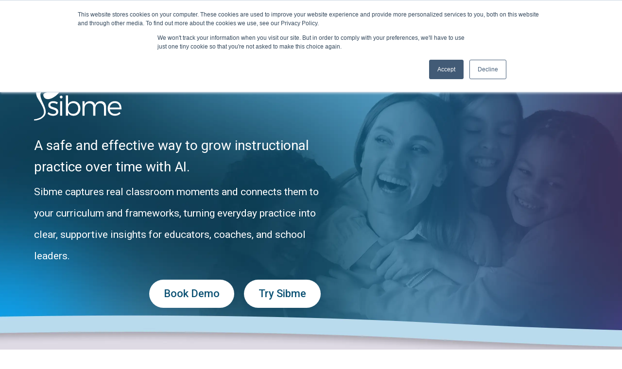

--- FILE ---
content_type: text/html
request_url: https://www.sibme.com/
body_size: 15477
content:
<!DOCTYPE html><!-- Last Published: Mon Jan 19 2026 15:22:50 GMT+0000 (Coordinated Universal Time) --><html data-wf-domain="www.sibme.com" data-wf-page="674212079d800fe3b3a1832c" data-wf-site="6085e164df387069ad2e4be0"><head><meta charset="utf-8"/><title>Home</title><meta content="Sibme is the premier AI-Driven Professional Development platform for Educators. We offer AI integration at various levels of our platform that gives you exponential powers. Discover the power of Sibme AI." name="description"/><meta content="Home" property="og:title"/><meta content="Sibme is the premier AI-Driven Professional Development platform for Educators. We offer AI integration at various levels of our platform that gives you exponential powers. Discover the power of Sibme AI." property="og:description"/><meta content="https://cdn.prod.website-files.com/6085e164df387069ad2e4be0/675f0869cd722f46814ef33b_home-sms24.webp" property="og:image"/><meta content="Home" property="twitter:title"/><meta content="Sibme is the premier AI-Driven Professional Development platform for Educators. We offer AI integration at various levels of our platform that gives you exponential powers. Discover the power of Sibme AI." property="twitter:description"/><meta content="https://cdn.prod.website-files.com/6085e164df387069ad2e4be0/675f0869cd722f46814ef33b_home-sms24.webp" property="twitter:image"/><meta property="og:type" content="website"/><meta content="summary_large_image" name="twitter:card"/><meta content="width=device-width, initial-scale=1" name="viewport"/><link href="https://cdn.prod.website-files.com/6085e164df387069ad2e4be0/css/sibme-marketing.shared.b5fb52015.css" rel="stylesheet" type="text/css" integrity="sha384-tftSAVwh9ll8BTcwtNOAj/Nr0wuzHi4xLJP/dsbL6XC+QXISOOQ5muADORlF7w+Z" crossorigin="anonymous"/><link href="https://fonts.googleapis.com" rel="preconnect"/><link href="https://fonts.gstatic.com" rel="preconnect" crossorigin="anonymous"/><script src="https://ajax.googleapis.com/ajax/libs/webfont/1.6.26/webfont.js" type="text/javascript"></script><script type="text/javascript">WebFont.load({  google: {    families: ["Montserrat:100,100italic,200,200italic,300,300italic,400,400italic,500,500italic,600,600italic,700,700italic,800,800italic,900,900italic","Roboto:300,regular,500,700,900","Material Icons:regular"]  }});</script><script type="text/javascript">!function(o,c){var n=c.documentElement,t=" w-mod-";n.className+=t+"js",("ontouchstart"in o||o.DocumentTouch&&c instanceof DocumentTouch)&&(n.className+=t+"touch")}(window,document);</script><link href="https://cdn.prod.website-files.com/6085e164df387069ad2e4be0/60c8067f3f8dab6acebc1722_favicon.png" rel="shortcut icon" type="image/x-icon"/><link href="https://cdn.prod.website-files.com/6085e164df387069ad2e4be0/65f1fbbf4714f187072bfc24_sibme-webclip.png" rel="apple-touch-icon"/><script type="text/javascript">!function(f,b,e,v,n,t,s){if(f.fbq)return;n=f.fbq=function(){n.callMethod?n.callMethod.apply(n,arguments):n.queue.push(arguments)};if(!f._fbq)f._fbq=n;n.push=n;n.loaded=!0;n.version='2.0';n.agent='plwebflow';n.queue=[];t=b.createElement(e);t.async=!0;t.src=v;s=b.getElementsByTagName(e)[0];s.parentNode.insertBefore(t,s)}(window,document,'script','https://connect.facebook.net/en_US/fbevents.js');fbq('init', '305899023770856');fbq('track', 'PageView');</script><!-- Google Tag Manager -->
<script>(function(w,d,s,l,i){w[l]=w[l]||[];w[l].push({'gtm.start':
new Date().getTime(),event:'gtm.js'});var f=d.getElementsByTagName(s)[0],
j=d.createElement(s),dl=l!='dataLayer'?'&l='+l:'';j.async=true;j.src=
'https://www.googletagmanager.com/gtm.js?id='+i+dl;f.parentNode.insertBefore(j,f);
})(window,document,'script','dataLayer','GTM-WLZ2DXS');</script>
<!-- End Google Tag Manager -->

<!-- Vimkit Code Snippet -->
<script>!function(){if(!window.vimkit){var m=([].flat&&window.onunhandledrejection!==undefined&&window.IntersectionObserver)?'-modern':'';var s=document.createElement('script');s.type='text/javascript';s.async=!0;var e=document.getElementsByTagName('script')[0];e.parentNode.insertBefore(s,e);s.onload=function(){vimkit.load('18c44e0a-54f7-4da3-82ed-bf6d2fbd77c5', 'https://cdn.vimkit.app/46Juzcyx/tbFj8ijJZ');};s.src='https://vimkit.io/static/js/core'+m+'.min.js';}}();</script>
<!-- End Vimkit Code Snippet -->

<!-- Facebook Pixel Code -->
<script>
!function(f,b,e,v,n,t,s)
{if(f.fbq)return;n=f.fbq=function(){n.callMethod?
n.callMethod.apply(n,arguments):n.queue.push(arguments)};
if(!f._fbq)f._fbq=n;n.push=n;n.loaded=!0;n.version='2.0';
n.queue=[];t=b.createElement(e);t.async=!0;
t.src=v;s=b.getElementsByTagName(e)[0];
s.parentNode.insertBefore(t,s)}(window, document,'script',
'https://connect.facebook.net/en_US/fbevents.js');
fbq('init', '191802657955580');
fbq('track', 'PageView');
</script>
<noscript><img height="1" width="1" style="display:none"
src="https://www.facebook.com/tr?id=191802657955580&ev=PageView&noscript=1%22"/></noscript>
<!-- End Facebook Pixel Code -->

<!-- Hubspot Banner Position Override -->
<style>
.leadinModal.leadinModal-theme-top .leadinModal-content {
	top: 67px;  
}
@media only screen and (max-height: 700px){
  .leadinModal.leadinModal-theme-default {
      padding-top: 100px!important;
  }
}
 </style>
<!-- End Hubspot Banner Position Override -->

<!-- Apollo CRM leads -->
<script>function initApollo(){var n=Math.random().toString(36).substring(7),o=document.createElement("script");
o.src="https://assets.apollo.io/micro/website-tracker/tracker.iife.js?nocache="+n,o.async=!0,o.defer=!0,
o.onload=function(){window.trackingFunctions.onLoad({appId:"663121012746d50934574d84"})},
document.head.appendChild(o)}initApollo();</script>

<!-- rb2b -->
<script>!function () {var reb2b = window.reb2b = window.reb2b || [];if (reb2b.invoked) return;reb2b.invoked = true;reb2b.methods = ["identify", "collect"];reb2b.factory = function (method) {return function () {var args = Array.prototype.slice.call(arguments);args.unshift(method);reb2b.push(args);return reb2b;};};for (var i = 0; i < reb2b.methods.length; i++) {var key = reb2b.methods[i];reb2b[key] = reb2b.factory(key);}reb2b.load = function (key) {var script = document.createElement("script");script.type = "text/javascript";script.async = true;script.src = "https://s3-us-west-2.amazonaws.com/b2bjsstore/b/" + key + "/reb2b.js.gz";var first = document.getElementsByTagName("script")[0];first.parentNode.insertBefore(script, first);};reb2b.SNIPPET_VERSION = "1.0.1";reb2b.load("Z6PVLH5Q916R");}();</script>

<script id="warmly-script-loader" src="https://opps-widget.getwarmly.com/warmly.js?clientId=7237d6eabf42ba9f38f7a4d71caaed1c" defer></script>
<style>
.solutions-choices-container {
    width: 100%;
    height: auto;
    aspect-ratio: 2.13; /* 1140 / 536 = 2.13 */
}

[id^="home-"] {
  scroll-margin-top: 80px;
}
</style><script type="text/javascript">window.__WEBFLOW_CURRENCY_SETTINGS = {"currencyCode":"USD","symbol":"$","decimal":".","fractionDigits":2,"group":",","template":"{{wf {\"path\":\"symbol\",\"type\":\"PlainText\"} }} {{wf {\"path\":\"amount\",\"type\":\"CommercePrice\"} }} {{wf {\"path\":\"currencyCode\",\"type\":\"PlainText\"} }}","hideDecimalForWholeNumbers":false};</script></head><body class="body-18"><div data-collapse="medium" data-animation="default" data-duration="400" data-easing="ease" data-easing2="ease" role="banner" class="main-nav-sms24 w-nav"><div class="container-9 w-container"><div class="w-embed w-iframe"><!-- Google Tag Manager (noscript) -->
<noscript><iframe src="https://www.googletagmanager.com/ns.html?id=GTM-WLZ2DXS"
height="0" width="0" style="display:none;visibility:hidden"></iframe></noscript>
<!-- End Google Tag Manager (noscript) --></div><div class="w-nav-button"><div class="w-icon-nav-menu"></div></div><a id="top_head_try_sibme_btn" href="https://www.sibme.com/team-or-individual-trial" class="btn-bp-purple w-button">Try Sibme</a><a id="top_head_book_demo_btn" href="/demo" class="btn-bp-lt-blue w-button">Book Demo</a><a href="/" aria-current="page" class="brand w-nav-brand w--current"><img id="home" loading="lazy" alt="" src="https://cdn.prod.website-files.com/6085e164df387069ad2e4be0/6085e655db9558280dfdeb14_sibme-color-logo.svg" class="image-2"/></a><nav role="navigation" class="nav-menu w-nav-menu"><div data-delay="0" data-hover="false" class="w-dropdown"><div class="w-dropdown-toggle"><div class="w-icon-dropdown-toggle"></div><div>Solutions</div></div><nav class="dropdown-list-4 w-dropdown-list"><a href="/solutions/solutions-for-schools" class="dd-item w-dropdown-link">Schools</a><a href="/solutions/solutions-for-districts" class="dd-item w-dropdown-link">Districts</a><a href="/solutions/solutions-for-teacher-prep" class="dd-item w-dropdown-link">Teacher Prep</a><a href="/solutions/solutions-for-coaches-teachers" class="dd-item w-dropdown-link">Coaches/Teachers</a><a href="/solutions/case-studies/home" class="dd-item w-dropdown-link">Case Studies</a></nav></div><div data-delay="0" data-hover="false" class="w-dropdown"><div class="w-dropdown-toggle"><div class="w-icon-dropdown-toggle"></div><div>Software</div></div><nav class="dropdown-list-3 w-dropdown-list"><a href="/software/software-comparison" class="dd-item w-dropdown-link">Software Comparison</a><a href="/software/coaching" class="dd-item w-dropdown-link">Coaching</a><a href="/software/observations" class="dd-item w-dropdown-link">Observations</a><a href="/software/analytics" class="dd-item w-dropdown-link">Analytics</a><a href="/software/communication" class="dd-item w-dropdown-link">Communication</a><a href="/software/monitoring" class="dd-item w-dropdown-link">Monitoring</a><a href="/software/self-reflection" class="dd-item w-dropdown-link">Self Reflection</a><a href="https://mylearninghub.com/" target="_blank" class="dd-item w-dropdown-link">LMS</a></nav></div><div data-delay="0" data-hover="false" class="w-dropdown"><div class="w-dropdown-toggle"><div class="w-icon-dropdown-toggle"></div><div>AI</div></div><nav class="dropdown-list-2 w-dropdown-list"><a href="/sibme-ai/sibme-ai-home" class="dd-item w-dropdown-link">Sibme AI </a><a href="/sibme-ai/ai-insights" class="dd-item-2 w-dropdown-link">AI Insights</a><a href="/sibme-ai/ai-reports" class="dd-item-2 w-dropdown-link">AI Reports</a><a href="/sibme-ai/ai-tools" class="dd-item-2 w-dropdown-link">AI Tools</a></nav></div><div data-delay="0" data-hover="false" class="w-dropdown"><div class="w-dropdown-toggle"><div class="w-icon-dropdown-toggle"></div><div>Services</div></div><nav class="dropdown-list-2 w-dropdown-list"><a href="/services/teachers" class="dd-item w-dropdown-link">Teachers</a><a href="/services/instructional-coaches" class="dd-item w-dropdown-link">Instructional Coaches</a><a href="/services/school-leaders" class="dd-item w-dropdown-link">School Leaders</a><a href="/services/software-training-2024" class="dd-item w-dropdown-link">Software Training</a></nav></div><a id="top_head_pricing_link" href="/pricing" class="nav-link-2 w-nav-link">Pricing</a><a id="top_head_login_link" href="https://app.sibme.com" target="_blank" class="nav-link-4 w-nav-link">Login</a></nav></div></div><section class="home-hero-sec"><div class="w-layout-blockcontainer hero-content-container w-container"><div class="hero-copy-div"><div class="home-logo"><img src="https://cdn.prod.website-files.com/6085e164df387069ad2e4be0/6092f45189e9b9739d8d00f0_logo-sibme-white.svg" loading="lazy" alt=""/></div><h1 class="home-hero-h1">A safe and effective way to grow instructional practice over time with AI.<br/><sub>Sibme captures real classroom moments and connects them to your curriculum and frameworks, turning everyday practice into clear, supportive insights for educators, coaches, and school leaders.</sub>‍</h1><div class="hero-btn-container w-clearfix"><a href="/demo" class="hero-book-btn w-button">Book Demo</a><a href="https://www.sibme.com/team-or-individual-trial" target="_blank" class="hero-try-btn w-button">Try Sibme</a></div></div></div><div class="logo-container"><div data-w-id="42f1d816-2190-25f6-861b-0c9907109b93" class="viewable-logos"><img src="https://cdn.prod.website-files.com/6085e164df387069ad2e4be0/68e6dfcf863ace2179003798_logos-4.webp" loading="eager" width="3640" height="75" alt=""/></div></div></section><section class="home-solutions-sec"><div class="w-layout-blockcontainer solutions-container w-container"><div class="h2-solutions-container"><h2 id="home-discover" class="h2-home"><span class="hide-on-phone">Discover Our Tailored </span>Solutions</h2></div><div class="solutions-choices-container"><div data-w-id="ac57d902-df1e-cc2b-cc6e-32e1aa810d7a" style="-webkit-transform:translate3d(0%, -68%, 0) scale3d(1, 1, 1) rotateX(0) rotateY(0) rotateZ(0) skew(0, 0);-moz-transform:translate3d(0%, -68%, 0) scale3d(1, 1, 1) rotateX(0) rotateY(0) rotateZ(0) skew(0, 0);-ms-transform:translate3d(0%, -68%, 0) scale3d(1, 1, 1) rotateX(0) rotateY(0) rotateZ(0) skew(0, 0);transform:translate3d(0%, -68%, 0) scale3d(1, 1, 1) rotateX(0) rotateY(0) rotateZ(0) skew(0, 0)" class="school-shadow-div"><img src="https://cdn.prod.website-files.com/6085e164df387069ad2e4be0/675a0c17b77c3906d4161fdf_solutions-shadow-vector.svg" loading="lazy" width="Auto" alt="" class="school-shadow"/></div><div data-w-id="102fcb3d-3b73-e632-7a27-dd172512dfb1" style="-webkit-transform:translate3d(0%, -59%, 0) scale3d(1, 1, 1) rotateX(0) rotateY(0) rotateZ(0) skew(0, 0);-moz-transform:translate3d(0%, -59%, 0) scale3d(1, 1, 1) rotateX(0) rotateY(0) rotateZ(0) skew(0, 0);-ms-transform:translate3d(0%, -59%, 0) scale3d(1, 1, 1) rotateX(0) rotateY(0) rotateZ(0) skew(0, 0);transform:translate3d(0%, -59%, 0) scale3d(1, 1, 1) rotateX(0) rotateY(0) rotateZ(0) skew(0, 0)" class="school-div"><img src="https://cdn.prod.website-files.com/6085e164df387069ad2e4be0/675a0c179cf9e269101d68ba_solutions-school-vector.svg" loading="lazy" width="Auto" alt="" class="school-vector"/></div><div data-w-id="2ca58bd8-b59b-6a92-0607-e0e244c0b545" style="-webkit-transform:translate3d(135%, -70%, 0) scale3d(1, 1, 1) rotateX(0) rotateY(0) rotateZ(0) skew(0, 0);-moz-transform:translate3d(135%, -70%, 0) scale3d(1, 1, 1) rotateX(0) rotateY(0) rotateZ(0) skew(0, 0);-ms-transform:translate3d(135%, -70%, 0) scale3d(1, 1, 1) rotateX(0) rotateY(0) rotateZ(0) skew(0, 0);transform:translate3d(135%, -70%, 0) scale3d(1, 1, 1) rotateX(0) rotateY(0) rotateZ(0) skew(0, 0)" class="teachprep-shadow-div"><img src="https://cdn.prod.website-files.com/6085e164df387069ad2e4be0/675a0c17b77c3906d4161fdf_solutions-shadow-vector.svg" loading="lazy" width="Auto" alt="" class="teachprep-shadow"/></div><div data-w-id="420c041f-e1e1-ef0d-b5ec-2b0b07885ed3" style="-webkit-transform:translate3d(135%, -50%, 0) scale3d(1, 1, 1) rotateX(0) rotateY(0) rotateZ(0) skew(0, 0);-moz-transform:translate3d(135%, -50%, 0) scale3d(1, 1, 1) rotateX(0) rotateY(0) rotateZ(0) skew(0, 0);-ms-transform:translate3d(135%, -50%, 0) scale3d(1, 1, 1) rotateX(0) rotateY(0) rotateZ(0) skew(0, 0);transform:translate3d(135%, -50%, 0) scale3d(1, 1, 1) rotateX(0) rotateY(0) rotateZ(0) skew(0, 0)" class="teachprep-div"><img src="https://cdn.prod.website-files.com/6085e164df387069ad2e4be0/675a0c17f7b4259c44a2d3e5_solutions-teachprep-vector.svg" loading="lazy" width="Auto" alt="" class="teachprep-vector"/></div><div data-w-id="7a6a5ae5-10f9-afd5-1669-2463c59cdea4" style="-webkit-transform:translate3d(205%, 0%, 0) scale3d(1, 1, 1) rotateX(0) rotateY(0) rotateZ(0) skew(0, 0);-moz-transform:translate3d(205%, 0%, 0) scale3d(1, 1, 1) rotateX(0) rotateY(0) rotateZ(0) skew(0, 0);-ms-transform:translate3d(205%, 0%, 0) scale3d(1, 1, 1) rotateX(0) rotateY(0) rotateZ(0) skew(0, 0);transform:translate3d(205%, 0%, 0) scale3d(1, 1, 1) rotateX(0) rotateY(0) rotateZ(0) skew(0, 0)" class="coachteach-shadow-div"><img src="https://cdn.prod.website-files.com/6085e164df387069ad2e4be0/675a0c17b77c3906d4161fdf_solutions-shadow-vector.svg" loading="lazy" width="Auto" alt="" class="coachteach-shadow"/></div><div data-w-id="eb232eb8-3b19-563d-dae4-6b86bfafff51" style="-webkit-transform:translate3d(205%, -8%, 0) scale3d(1, 1, 1) rotateX(0) rotateY(0) rotateZ(0) skew(0, 0);-moz-transform:translate3d(205%, -8%, 0) scale3d(1, 1, 1) rotateX(0) rotateY(0) rotateZ(0) skew(0, 0);-ms-transform:translate3d(205%, -8%, 0) scale3d(1, 1, 1) rotateX(0) rotateY(0) rotateZ(0) skew(0, 0);transform:translate3d(205%, -8%, 0) scale3d(1, 1, 1) rotateX(0) rotateY(0) rotateZ(0) skew(0, 0)" class="coachteach-div"><img src="https://cdn.prod.website-files.com/6085e164df387069ad2e4be0/675a0c17c55bcec9288b1155_solutions-coachteach-vector.svg" loading="lazy" width="Auto" alt="" class="coachteach-vector"/></div><div data-w-id="73a01bef-0ac1-04c1-dd88-16dfc46b6833" style="-webkit-transform:translate3d(68%, 0%, 0) scale3d(1, 1, 1) rotateX(0) rotateY(0) rotateZ(0) skew(0, 0);-moz-transform:translate3d(68%, 0%, 0) scale3d(1, 1, 1) rotateX(0) rotateY(0) rotateZ(0) skew(0, 0);-ms-transform:translate3d(68%, 0%, 0) scale3d(1, 1, 1) rotateX(0) rotateY(0) rotateZ(0) skew(0, 0);transform:translate3d(68%, 0%, 0) scale3d(1, 1, 1) rotateX(0) rotateY(0) rotateZ(0) skew(0, 0)" class="districts-shadow-div"><img src="https://cdn.prod.website-files.com/6085e164df387069ad2e4be0/675a0c17b77c3906d4161fdf_solutions-shadow-vector.svg" loading="lazy" width="Auto" alt="" class="districts-shadow"/></div><div data-w-id="c239bfc6-6637-86b5-d2a2-ab231d52651b" style="-webkit-transform:translate3d(68%, -15%, 0) scale3d(1, 1, 1) rotateX(0) rotateY(0) rotateZ(0) skew(0, 0);-moz-transform:translate3d(68%, -15%, 0) scale3d(1, 1, 1) rotateX(0) rotateY(0) rotateZ(0) skew(0, 0);-ms-transform:translate3d(68%, -15%, 0) scale3d(1, 1, 1) rotateX(0) rotateY(0) rotateZ(0) skew(0, 0);transform:translate3d(68%, -15%, 0) scale3d(1, 1, 1) rotateX(0) rotateY(0) rotateZ(0) skew(0, 0)" class="districts-div"><img src="https://cdn.prod.website-files.com/6085e164df387069ad2e4be0/675a0c17be472690f6ce4dca_solutions-districts-vector.svg" loading="lazy" width="Auto" alt="" class="distcrict-vector"/></div></div><div class="solutions-nav-wrapper"><div class="solutions-nav"><a data-w-id="cffdcb43-888d-4c72-5e24-9fede14b0059" href="/solutions/solutions-for-schools" class="solution-arrow-btn w-inline-block"><div class="solutions-btn-txt">Schools</div><img src="https://cdn.prod.website-files.com/6085e164df387069ad2e4be0/675109a46ec46306464e2bdb_white-circle-black-arrow-ico.svg" loading="lazy" width="26" alt="" class="solutions-nav-arrow-ico"/></a><a data-w-id="130f00b8-7e71-9e4f-1b09-b1e1af02b5a9" href="/solutions/solutions-for-districts" class="solution-arrow-btn w-inline-block"><div class="solutions-btn-txt">Districts</div><img src="https://cdn.prod.website-files.com/6085e164df387069ad2e4be0/675109a46ec46306464e2bdb_white-circle-black-arrow-ico.svg" loading="lazy" width="26" alt="" class="solutions-nav-arrow-ico"/></a><a data-w-id="fe582806-26ff-6b7a-2867-ce9c00970497" href="/solutions/solutions-for-teacher-prep" class="solution-arrow-btn w-inline-block"><div class="solutions-btn-txt">Teacher Prep</div><img src="https://cdn.prod.website-files.com/6085e164df387069ad2e4be0/675109a46ec46306464e2bdb_white-circle-black-arrow-ico.svg" loading="lazy" width="26" alt="" class="solutions-nav-arrow-ico"/></a><a data-w-id="8a18ac95-3bff-bcaa-78a3-dde0ff195f5f" href="/solutions/solutions-for-coaches-teachers" class="solution-arrow-btn w-inline-block"><div class="solutions-btn-txt">Coaches/Teachers</div><img src="https://cdn.prod.website-files.com/6085e164df387069ad2e4be0/675109a46ec46306464e2bdb_white-circle-black-arrow-ico.svg" loading="lazy" width="26" alt="" class="solutions-nav-arrow-ico"/></a></div></div></div></section><section class="sec-top-blue-50"></section><section class="home-ai-section"><div class="w-layout-blockcontainer home-ai-container w-container"><div class="h2-solutions-container"><h2 id="home-sibmeai" class="h2-home">Sibme AI</h2></div><img src="https://cdn.prod.website-files.com/6085e164df387069ad2e4be0/67524a7048dd47fd9170e307_home-ai-ico.svg" loading="lazy" alt="" class="sibme-ai-avatar"/><p class="p-ai-intro">Sibme AI transforms video and audio artifacts into actionable insights with AI-generated reports. Analyze key metrics like Teacher Talk Time, Student Talk Time, and Question Distribution effortlessly, empowering educators with data-informed feedback to enhance teaching and learning. Explore the full range of insights today!</p><div class="ai-solutions-container"><div class="ai-solution-group"><div class="ai-solution-item insights"><div class="ai-avatar-container"><img src="https://cdn.prod.website-files.com/6085e164df387069ad2e4be0/675245868063e941c3f3150b_home-tools-ico.svg" loading="lazy" alt="" class="insights-avatar"/></div><h3 class="h3-ai-solution">AI Insights</h3><p class="paragraph-44">AI Insights takes your video and audio artifacts to the next level with advanced analysis. Upload images, documents, and AI Report charts, and let Sibme AI uncover valuable insights to enhance teaching and learning.</p></div><div class="ai-readmore-container"><a data-w-id="8b96393e-0a52-c6c2-98fc-705d80821ea4" href="/sibme-ai/ai-insights" class="btn-bp-arrow ai-read-more w-inline-block"><div class="text-block-10">Read More</div><img src="https://cdn.prod.website-files.com/6085e164df387069ad2e4be0/675109a46ec46306464e2bdb_white-circle-black-arrow-ico.svg" loading="lazy" width="26" alt="" class="download-ico"/></a></div></div><div class="ai-solution-group"><div class="ai-solution-item reports"><div class="ai-avatar-container"><img src="https://cdn.prod.website-files.com/6085e164df387069ad2e4be0/67524586d09b9e932ef7ba7d_home-reports-ico.svg" loading="lazy" alt="" class="reports-avatar"/></div><h3 class="h3-ai-solution">AI Reports</h3><p class="paragraph-44">The AI Report features AI-generated charts that provide powerful insights. Sibme AI analyzes video and audio artifacts in your account, automating the extraction of valuable data to support informed decision-making and improved outcomes.</p></div><div class="ai-readmore-container"><a data-w-id="391f5769-27c3-83b4-820d-8daf61ab6c14" href="/sibme-ai/ai-reports" class="btn-bp-arrow ai-read-more w-inline-block"><div class="text-block-10">Read More</div><img src="https://cdn.prod.website-files.com/6085e164df387069ad2e4be0/675109a46ec46306464e2bdb_white-circle-black-arrow-ico.svg" loading="lazy" width="26" alt="" class="download-ico"/></a></div></div><div class="ai-solution-group last"><div class="ai-solution-item"><div class="ai-avatar-container"><img src="https://cdn.prod.website-files.com/6085e164df387069ad2e4be0/6752458617bb6c74fa28a389_home-insights-ico.svg" loading="lazy" alt="" class="tools-avatar"/></div><h3 class="h3-ai-solution">AI Tools</h3><p class="paragraph-44">AI Tools are preconfigured prompt templates designed to make it easy for anyone, even beginners, to harness the power of Sibme AI like a pro. </p></div><div class="ai-readmore-container"><a data-w-id="091d8d3f-1dbd-334f-8ac4-71febb236af1" href="/sibme-ai/ai-tools" class="btn-bp-arrow ai-read-more w-inline-block"><div class="text-block-10">Read More</div><img src="https://cdn.prod.website-files.com/6085e164df387069ad2e4be0/675109a46ec46306464e2bdb_white-circle-black-arrow-ico.svg" loading="lazy" width="26" alt="" class="download-ico"/></a></div></div></div></div></section><section class="sec-bottom-blue-50"></section><section class="home-software-sec"><div class="w-layout-blockcontainer software-slider-container w-container"><div class="h2-software-container"><h2 id="home-software" class="h2-home">Software</h2></div><div class="nav-wrapper"><div class="software-slider-nav"><a href="#" data-slide="1" class="software-slidernav-btn active w-button">Coaching</a><a href="#" data-slide="2" class="software-slidernav-btn w-button">Observations</a><a href="#" data-slide="3" class="software-slidernav-btn w-button">Analytics</a><a data-slide="4" href="#" class="software-slidernav-btn w-button">Communication</a><a data-slide="5" href="#" class="software-slidernav-btn w-button">Monitoring</a><a href="#" data-slide="6" class="software-slidernav-btn last w-button">Self Reflection</a></div></div><div data-delay="10000" data-animation="slide" class="home-software-slider w-slider" data-autoplay="false" data-easing="ease" data-hide-arrows="false" data-disable-swipe="false" data-autoplay-limit="0" data-nav-spacing="3" data-duration="500" data-infinite="true"><div class="mask-2 w-slider-mask"><div id="software-slide-1" class="w-slide"><div class="w-layout-hflex software-slider-flexbox"><div class="software-slider-pics"><div class="web-pic-container"><img width="500" sizes="(max-width: 767px) 100vw, 500px" alt="Video feedback app screenshot on web" src="https://cdn.prod.website-files.com/6085e164df387069ad2e4be0/673b654d87189785ad1b2def_software-video-feedback-web.webp" loading="eager" srcset="https://cdn.prod.website-files.com/6085e164df387069ad2e4be0/673b654d87189785ad1b2def_software-video-feedback-web-p-500.webp 500w, https://cdn.prod.website-files.com/6085e164df387069ad2e4be0/673b654d87189785ad1b2def_software-video-feedback-web-p-800.webp 800w, https://cdn.prod.website-files.com/6085e164df387069ad2e4be0/673b654d87189785ad1b2def_software-video-feedback-web.webp 1000w" class="video-feedback-web-pic"/></div><div class="softare-slider-mobile-pic-1"><img width="198" loading="eager" alt="Video feedback app screenshot on mobile" src="https://cdn.prod.website-files.com/6085e164df387069ad2e4be0/673b654d87189785ad1b2df2_software-video-feedback-mobile.webp" class="image-105"/></div><div class="code-embed w-embed"><style>
	.blob-blue-50 {
    	position: absolute;
    width: 800px;
    height: 800px;
    	background-color: transparent;
      margin: -550px 0 0 -115px;
      z-index: -10;
    }
</style>
<div class="blob-blue-50">
	<svg viewBox="0 0 800 800" xmlns="http://www.w3.org/2000/svg">
		<path fill="#E8F3F9">
			<animate attributeName="d"
				dur="45s"
				repeatCount="indefinite"

				values="M541 230C541 230 669 224.8 700.2 248C783.5 308 671 363.5 665.201 391.6C650.801 442.8 636.401 485.6 610.801 517.2C584.801 548.8 547.201 569.6 510.401 584C473.201 598.8 436.801 606.8 404.401 599.2C372.401 591.2 344.801 567.2 294.401 560.4C244.001 553.6 171.201 564 119.601 540C68.4012 516.4 38.4012 458 54.0012 408.8C69.2012 359.6 129.601 319.2 170.401 276.8C210.801 234.4 232.001 189.6 266.801 171.6C302.001 153.6 387 152 425 171.6C463 191.2 541 230 541 230Z;
                
                M480.362 120.923C544.247 116.783 580.628 114.934 617 146.5C653.839 178.066 690.669 243.566 644.97 295.832C598.805 348.098 527.926 370.867 492.02 404.503C456.58 438.14 456.114 482.643 438.394 537.496C420.674 591.832 384.473 629.5 349.5 629.5C314.527 628.983 280.78 591.315 218.76 564.923C156.741 539.049 67.2088 551.468 54.6184 518.35C42.0279 484.713 106.379 405.021 127.363 338.783C147.881 272.545 125.964 219.762 143.684 196.475C161.404 172.671 219.227 178.363 260.729 168.531C301.764 158.182 326.479 132.307 354.924 124.028C383.835 115.748 416.943 125.063 480.362 120.923Z;

                M514.401 227.2C561.601 229.2 622.801 232.4 663.201 261.6C703.601 290.8 722.801 345.2 714.801 395.2C706.401 445.2 670.001 490 629.601 518.4C588.801 546.8 543.601 558.8 504.801 595.6C465.601 632.8 432.801 695.2 393.201 707.2C353.601 718.8 307.201 679.6 284.801 633.2C262.401 586.4 263.601 532.4 239.601 492C215.601 452 166.001 426 157.201 394.8C148.401 363.6 180.001 327.6 199.601 279.2C218.801 230.8 225.601 170.4 257.201 159.6C288.401 148.8 344.401 187.2 388.801 206.4C433.601 225.6 467.201 225.6 514.401 227.2Z;

                M578.402 87.6C632.802 122.8 680.002 166.8 703.202 220.4C726.402 274 725.202 336.8 719.202 396.8C713.602 456.4 703.202 512.8 665.202 540.4C627.202 568 561.202 566.4 512.402 593.2C463.602 620 431.602 674.8 406.402 663.6C380.802 652.8 362.002 575.6 317.202 546.8C272.002 517.6 201.202 536.8 154.402 520.4C108.002 503.6 85.2015 452 82.8015 398.4C80.4015 345.2 98.0015 290.4 137.602 262C177.202 233.2 238.802 230.4 286.002 191.2C333.602 152 366.802 76.4 414.402 51.6C462.002 26.8 523.602 52.8 578.402 87.6Z;
                
                M541 230C541 230 669 224.8 700.2 248C783.5 308 671 363.5 665.201 391.6C650.801 442.8 636.401 485.6 610.801 517.2C584.801 548.8 547.201 569.6 510.401 584C473.201 598.8 436.801 606.8 404.401 599.2C372.401 591.2 344.801 567.2 294.401 560.4C244.001 553.6 171.201 564 119.601 540C68.4012 516.4 38.4012 458 54.0012 408.8C69.2012 359.6 129.601 319.2 170.401 276.8C210.801 234.4 232.001 189.6 266.801 171.6C302.001 153.6 387 152 425 171.6C463 191.2 541 230 541 230Z;">
			</animate>
		</path>
    </svg>
</div></div><div class="slider-more-container mobile m-50"><a data-w-id="4905f3b1-6e6e-9db9-29f9-fe31e6dfc417" href="/software/coaching" class="btn-bp-arrow w-inline-block"><div class="text-block-10">Read More</div><img src="https://cdn.prod.website-files.com/6085e164df387069ad2e4be0/675109a46ec46306464e2bdb_white-circle-black-arrow-ico.svg" loading="lazy" width="26" alt="" class="download-ico"/></a></div></div><div class="software-slider-info"><h2 class="h2-software-feature">Coaching</h2><p class="p-software-slider-info">Unlock transformative coaching experiences with Sibme’s Coaching tools. Access video-based coaching sessions, interactive feedback features, and goal-setting capabilities, all in one place to accelerate skill development. Ready to redefine coaching? </p><div class="slider-more-container"><a data-w-id="4905f3b1-6e6e-9db9-29f9-fe31e6dfc421" href="/software/coaching" class="btn-bp-arrow w-inline-block"><div class="text-block-10">Read More</div><img src="https://cdn.prod.website-files.com/6085e164df387069ad2e4be0/675109a46ec46306464e2bdb_white-circle-black-arrow-ico.svg" loading="lazy" width="26" alt="" class="download-ico"/></a></div></div></div></div><div id="software-slide-1" class="w-slide"><div class="w-layout-hflex software-slider-flexbox"><div class="software-slider-pics"><div class="web-pic-container"><img width="500" sizes="(max-width: 767px) 100vw, 500px" alt="Video feedback app screenshot on web" src="https://cdn.prod.website-files.com/6085e164df387069ad2e4be0/68950e044e40f353538134ac_software-observations-web.webp" loading="eager" srcset="https://cdn.prod.website-files.com/6085e164df387069ad2e4be0/68950e044e40f353538134ac_software-observations-web-p-500.webp 500w, https://cdn.prod.website-files.com/6085e164df387069ad2e4be0/68950e044e40f353538134ac_software-observations-web-p-800.webp 800w, https://cdn.prod.website-files.com/6085e164df387069ad2e4be0/68950e044e40f353538134ac_software-observations-web.webp 1000w" class="observations-web-pic"/></div><div class="softare-slider-mobile-pic-1-b"><img sizes="(max-width: 676px) 100vw, 676px" height="Auto" alt="Video feedback app screenshot on mobile" src="https://cdn.prod.website-files.com/6085e164df387069ad2e4be0/673b655dbbd18ce6fdc9eebf_software-syncednotes-mobile.webp" loading="eager" srcset="https://cdn.prod.website-files.com/6085e164df387069ad2e4be0/673b655dbbd18ce6fdc9eebf_software-syncednotes-mobile-p-500.webp 500w, https://cdn.prod.website-files.com/6085e164df387069ad2e4be0/673b655dbbd18ce6fdc9eebf_software-syncednotes-mobile.webp 676w" class="software-observations-mobile"/></div><div class="code-embed w-embed"><style>
	.blob-blue-50 {
    	position: absolute;
    width: 800px;
    height: 800px;
    	background-color: transparent;
      margin: -550px 0 0 -115px;
      z-index: -10;
    }
</style>
<div class="blob-blue-50">
	<svg viewBox="0 0 800 800" xmlns="http://www.w3.org/2000/svg">
		<path fill="#E8F3F9">
			<animate attributeName="d"
				dur="45s"
				repeatCount="indefinite"

				values="M541 230C541 230 669 224.8 700.2 248C783.5 308 671 363.5 665.201 391.6C650.801 442.8 636.401 485.6 610.801 517.2C584.801 548.8 547.201 569.6 510.401 584C473.201 598.8 436.801 606.8 404.401 599.2C372.401 591.2 344.801 567.2 294.401 560.4C244.001 553.6 171.201 564 119.601 540C68.4012 516.4 38.4012 458 54.0012 408.8C69.2012 359.6 129.601 319.2 170.401 276.8C210.801 234.4 232.001 189.6 266.801 171.6C302.001 153.6 387 152 425 171.6C463 191.2 541 230 541 230Z;
                
                M480.362 120.923C544.247 116.783 580.628 114.934 617 146.5C653.839 178.066 690.669 243.566 644.97 295.832C598.805 348.098 527.926 370.867 492.02 404.503C456.58 438.14 456.114 482.643 438.394 537.496C420.674 591.832 384.473 629.5 349.5 629.5C314.527 628.983 280.78 591.315 218.76 564.923C156.741 539.049 67.2088 551.468 54.6184 518.35C42.0279 484.713 106.379 405.021 127.363 338.783C147.881 272.545 125.964 219.762 143.684 196.475C161.404 172.671 219.227 178.363 260.729 168.531C301.764 158.182 326.479 132.307 354.924 124.028C383.835 115.748 416.943 125.063 480.362 120.923Z;

                M514.401 227.2C561.601 229.2 622.801 232.4 663.201 261.6C703.601 290.8 722.801 345.2 714.801 395.2C706.401 445.2 670.001 490 629.601 518.4C588.801 546.8 543.601 558.8 504.801 595.6C465.601 632.8 432.801 695.2 393.201 707.2C353.601 718.8 307.201 679.6 284.801 633.2C262.401 586.4 263.601 532.4 239.601 492C215.601 452 166.001 426 157.201 394.8C148.401 363.6 180.001 327.6 199.601 279.2C218.801 230.8 225.601 170.4 257.201 159.6C288.401 148.8 344.401 187.2 388.801 206.4C433.601 225.6 467.201 225.6 514.401 227.2Z;

                M578.402 87.6C632.802 122.8 680.002 166.8 703.202 220.4C726.402 274 725.202 336.8 719.202 396.8C713.602 456.4 703.202 512.8 665.202 540.4C627.202 568 561.202 566.4 512.402 593.2C463.602 620 431.602 674.8 406.402 663.6C380.802 652.8 362.002 575.6 317.202 546.8C272.002 517.6 201.202 536.8 154.402 520.4C108.002 503.6 85.2015 452 82.8015 398.4C80.4015 345.2 98.0015 290.4 137.602 262C177.202 233.2 238.802 230.4 286.002 191.2C333.602 152 366.802 76.4 414.402 51.6C462.002 26.8 523.602 52.8 578.402 87.6Z;
                
                M541 230C541 230 669 224.8 700.2 248C783.5 308 671 363.5 665.201 391.6C650.801 442.8 636.401 485.6 610.801 517.2C584.801 548.8 547.201 569.6 510.401 584C473.201 598.8 436.801 606.8 404.401 599.2C372.401 591.2 344.801 567.2 294.401 560.4C244.001 553.6 171.201 564 119.601 540C68.4012 516.4 38.4012 458 54.0012 408.8C69.2012 359.6 129.601 319.2 170.401 276.8C210.801 234.4 232.001 189.6 266.801 171.6C302.001 153.6 387 152 425 171.6C463 191.2 541 230 541 230Z;">
			</animate>
		</path>
    </svg>
</div></div><div class="slider-more-container mobile m-50"><a data-w-id="4905f3b1-6e6e-9db9-29f9-fe31e6dfc42e" href="/software/observations" class="btn-bp-arrow w-inline-block"><div class="text-block-10">Read More</div><img src="https://cdn.prod.website-files.com/6085e164df387069ad2e4be0/675109a46ec46306464e2bdb_white-circle-black-arrow-ico.svg" loading="lazy" width="26" alt="" class="download-ico"/></a></div></div><div class="software-slider-info"><h2 class="h2-software-feature">Observations</h2><p class="p-software-slider-info">Observations in Sibme make it easier than ever to give timely, meaningful feedback. Save hours with AI-generated scripting, streamline your workflow, and focus on what matters most—supporting great instruction and professional growth.</p><div class="slider-more-container"><a data-w-id="4905f3b1-6e6e-9db9-29f9-fe31e6dfc438" href="/software/observations" class="btn-bp-arrow w-inline-block"><div class="text-block-10">Read More</div><img src="https://cdn.prod.website-files.com/6085e164df387069ad2e4be0/675109a46ec46306464e2bdb_white-circle-black-arrow-ico.svg" loading="lazy" width="26" alt="" class="download-ico"/></a></div></div></div></div><div id="software-slide-2" class="w-slide"><div class="w-layout-hflex software-slider-flexbox"><div class="software-slider-pics"><div class="web-pic-container"><img width="500" sizes="(max-width: 767px) 100vw, 500px" alt="Video feedback app screenshot on web" src="https://cdn.prod.website-files.com/6085e164df387069ad2e4be0/673c049d11ed2e52c37f8036_analytics-web-pic-2.webp" loading="eager" srcset="https://cdn.prod.website-files.com/6085e164df387069ad2e4be0/673c049d11ed2e52c37f8036_analytics-web-pic-2-p-500.webp 500w, https://cdn.prod.website-files.com/6085e164df387069ad2e4be0/673c049d11ed2e52c37f8036_analytics-web-pic-2-p-800.webp 800w, https://cdn.prod.website-files.com/6085e164df387069ad2e4be0/673c049d11ed2e52c37f8036_analytics-web-pic-2.webp 1000w" class="video-feedback-web-pic"/></div><div class="code-embed w-embed"><style>
	.blob-blue-50 {
    	position: absolute;
    width: 800px;
    height: 800px;
    	background-color: transparent;
      margin: -550px 0 0 -115px;
      z-index: -10;
    }
</style>
<div class="blob-blue-50">
	<svg viewBox="0 0 800 800" xmlns="http://www.w3.org/2000/svg">
		<path fill="#E8F3F9">
			<animate attributeName="d"
				dur="45s"
				repeatCount="indefinite"

				values="M541 230C541 230 669 224.8 700.2 248C783.5 308 671 363.5 665.201 391.6C650.801 442.8 636.401 485.6 610.801 517.2C584.801 548.8 547.201 569.6 510.401 584C473.201 598.8 436.801 606.8 404.401 599.2C372.401 591.2 344.801 567.2 294.401 560.4C244.001 553.6 171.201 564 119.601 540C68.4012 516.4 38.4012 458 54.0012 408.8C69.2012 359.6 129.601 319.2 170.401 276.8C210.801 234.4 232.001 189.6 266.801 171.6C302.001 153.6 387 152 425 171.6C463 191.2 541 230 541 230Z;
                
                M480.362 120.923C544.247 116.783 580.628 114.934 617 146.5C653.839 178.066 690.669 243.566 644.97 295.832C598.805 348.098 527.926 370.867 492.02 404.503C456.58 438.14 456.114 482.643 438.394 537.496C420.674 591.832 384.473 629.5 349.5 629.5C314.527 628.983 280.78 591.315 218.76 564.923C156.741 539.049 67.2088 551.468 54.6184 518.35C42.0279 484.713 106.379 405.021 127.363 338.783C147.881 272.545 125.964 219.762 143.684 196.475C161.404 172.671 219.227 178.363 260.729 168.531C301.764 158.182 326.479 132.307 354.924 124.028C383.835 115.748 416.943 125.063 480.362 120.923Z;

                M514.401 227.2C561.601 229.2 622.801 232.4 663.201 261.6C703.601 290.8 722.801 345.2 714.801 395.2C706.401 445.2 670.001 490 629.601 518.4C588.801 546.8 543.601 558.8 504.801 595.6C465.601 632.8 432.801 695.2 393.201 707.2C353.601 718.8 307.201 679.6 284.801 633.2C262.401 586.4 263.601 532.4 239.601 492C215.601 452 166.001 426 157.201 394.8C148.401 363.6 180.001 327.6 199.601 279.2C218.801 230.8 225.601 170.4 257.201 159.6C288.401 148.8 344.401 187.2 388.801 206.4C433.601 225.6 467.201 225.6 514.401 227.2Z;

                M578.402 87.6C632.802 122.8 680.002 166.8 703.202 220.4C726.402 274 725.202 336.8 719.202 396.8C713.602 456.4 703.202 512.8 665.202 540.4C627.202 568 561.202 566.4 512.402 593.2C463.602 620 431.602 674.8 406.402 663.6C380.802 652.8 362.002 575.6 317.202 546.8C272.002 517.6 201.202 536.8 154.402 520.4C108.002 503.6 85.2015 452 82.8015 398.4C80.4015 345.2 98.0015 290.4 137.602 262C177.202 233.2 238.802 230.4 286.002 191.2C333.602 152 366.802 76.4 414.402 51.6C462.002 26.8 523.602 52.8 578.402 87.6Z;
                
                M541 230C541 230 669 224.8 700.2 248C783.5 308 671 363.5 665.201 391.6C650.801 442.8 636.401 485.6 610.801 517.2C584.801 548.8 547.201 569.6 510.401 584C473.201 598.8 436.801 606.8 404.401 599.2C372.401 591.2 344.801 567.2 294.401 560.4C244.001 553.6 171.201 564 119.601 540C68.4012 516.4 38.4012 458 54.0012 408.8C69.2012 359.6 129.601 319.2 170.401 276.8C210.801 234.4 232.001 189.6 266.801 171.6C302.001 153.6 387 152 425 171.6C463 191.2 541 230 541 230Z;">
			</animate>
		</path>
    </svg>
</div></div><div class="slider-more-container mobile"><a data-w-id="4905f3b1-6e6e-9db9-29f9-fe31e6dfc443" href="/software/analytics" class="btn-bp-arrow w-inline-block"><div class="text-block-10">Read More</div><img src="https://cdn.prod.website-files.com/6085e164df387069ad2e4be0/675109a46ec46306464e2bdb_white-circle-black-arrow-ico.svg" loading="lazy" width="26" alt="" class="download-ico"/></a></div></div><div class="software-slider-info"><h2 class="h2-software-feature">Analytics</h2><p class="p-software-slider-info">Gain actionable insights with Sibme’s Analytics. Track teaching effectiveness, monitor progress, and identify growth areas through comprehensive data, all designed to elevate educational outcomes. Want to see the impact of data-driven coaching? </p><div class="slider-more-container"><a data-w-id="4905f3b1-6e6e-9db9-29f9-fe31e6dfc44d" href="/software/analytics" class="btn-bp-arrow w-inline-block"><div class="text-block-10">Read More</div><img src="https://cdn.prod.website-files.com/6085e164df387069ad2e4be0/675109a46ec46306464e2bdb_white-circle-black-arrow-ico.svg" loading="lazy" width="26" alt="" class="download-ico"/></a></div></div></div></div><div id="software-slide-3" class="w-slide"><div class="w-layout-hflex software-slider-flexbox"><div class="software-slider-pics"><div class="web-pic-container"><img width="500" sizes="(max-width: 767px) 100vw, 500px" alt="Video feedback app screenshot on web" src="https://cdn.prod.website-files.com/6085e164df387069ad2e4be0/673e3f534c4eb7fd86ff024f_huddle-chat-web-picx2.webp" loading="lazy" srcset="https://cdn.prod.website-files.com/6085e164df387069ad2e4be0/673e3f534c4eb7fd86ff024f_huddle-chat-web-picx2-p-500.webp 500w, https://cdn.prod.website-files.com/6085e164df387069ad2e4be0/673e3f534c4eb7fd86ff024f_huddle-chat-web-picx2-p-800.webp 800w, https://cdn.prod.website-files.com/6085e164df387069ad2e4be0/673e3f534c4eb7fd86ff024f_huddle-chat-web-picx2.webp 1000w" class="huddlechat-web-pic"/></div><div class="softare-slider-mobile-pic-2"><img width="173" loading="eager" alt="Video feedback app screenshot on mobile" src="https://cdn.prod.website-files.com/6085e164df387069ad2e4be0/673e3f53b81ecc0ba1b50f91_huddle-chat-mobile-picx2.webp" class="huddlechat-mobile-slidepic"/></div><div class="code-embed w-embed"><style>
	.blob-blue-50 {
    	position: absolute;
    width: 800px;
    height: 800px;
    	background-color: transparent;
      margin: -550px 0 0 -115px;
      z-index: -10;
    }
</style>
<div class="blob-blue-50">
	<svg viewBox="0 0 800 800" xmlns="http://www.w3.org/2000/svg">
		<path fill="#E8F3F9">
			<animate attributeName="d"
				dur="45s"
				repeatCount="indefinite"

				values="M541 230C541 230 669 224.8 700.2 248C783.5 308 671 363.5 665.201 391.6C650.801 442.8 636.401 485.6 610.801 517.2C584.801 548.8 547.201 569.6 510.401 584C473.201 598.8 436.801 606.8 404.401 599.2C372.401 591.2 344.801 567.2 294.401 560.4C244.001 553.6 171.201 564 119.601 540C68.4012 516.4 38.4012 458 54.0012 408.8C69.2012 359.6 129.601 319.2 170.401 276.8C210.801 234.4 232.001 189.6 266.801 171.6C302.001 153.6 387 152 425 171.6C463 191.2 541 230 541 230Z;
                
                M480.362 120.923C544.247 116.783 580.628 114.934 617 146.5C653.839 178.066 690.669 243.566 644.97 295.832C598.805 348.098 527.926 370.867 492.02 404.503C456.58 438.14 456.114 482.643 438.394 537.496C420.674 591.832 384.473 629.5 349.5 629.5C314.527 628.983 280.78 591.315 218.76 564.923C156.741 539.049 67.2088 551.468 54.6184 518.35C42.0279 484.713 106.379 405.021 127.363 338.783C147.881 272.545 125.964 219.762 143.684 196.475C161.404 172.671 219.227 178.363 260.729 168.531C301.764 158.182 326.479 132.307 354.924 124.028C383.835 115.748 416.943 125.063 480.362 120.923Z;

                M514.401 227.2C561.601 229.2 622.801 232.4 663.201 261.6C703.601 290.8 722.801 345.2 714.801 395.2C706.401 445.2 670.001 490 629.601 518.4C588.801 546.8 543.601 558.8 504.801 595.6C465.601 632.8 432.801 695.2 393.201 707.2C353.601 718.8 307.201 679.6 284.801 633.2C262.401 586.4 263.601 532.4 239.601 492C215.601 452 166.001 426 157.201 394.8C148.401 363.6 180.001 327.6 199.601 279.2C218.801 230.8 225.601 170.4 257.201 159.6C288.401 148.8 344.401 187.2 388.801 206.4C433.601 225.6 467.201 225.6 514.401 227.2Z;

                M578.402 87.6C632.802 122.8 680.002 166.8 703.202 220.4C726.402 274 725.202 336.8 719.202 396.8C713.602 456.4 703.202 512.8 665.202 540.4C627.202 568 561.202 566.4 512.402 593.2C463.602 620 431.602 674.8 406.402 663.6C380.802 652.8 362.002 575.6 317.202 546.8C272.002 517.6 201.202 536.8 154.402 520.4C108.002 503.6 85.2015 452 82.8015 398.4C80.4015 345.2 98.0015 290.4 137.602 262C177.202 233.2 238.802 230.4 286.002 191.2C333.602 152 366.802 76.4 414.402 51.6C462.002 26.8 523.602 52.8 578.402 87.6Z;
                
                M541 230C541 230 669 224.8 700.2 248C783.5 308 671 363.5 665.201 391.6C650.801 442.8 636.401 485.6 610.801 517.2C584.801 548.8 547.201 569.6 510.401 584C473.201 598.8 436.801 606.8 404.401 599.2C372.401 591.2 344.801 567.2 294.401 560.4C244.001 553.6 171.201 564 119.601 540C68.4012 516.4 38.4012 458 54.0012 408.8C69.2012 359.6 129.601 319.2 170.401 276.8C210.801 234.4 232.001 189.6 266.801 171.6C302.001 153.6 387 152 425 171.6C463 191.2 541 230 541 230Z;">
			</animate>
		</path>
    </svg>
</div></div><div class="slider-more-container mobile m-50"><a data-w-id="4905f3b1-6e6e-9db9-29f9-fe31e6dfc45a" href="#" class="btn-bp-arrow w-inline-block"><div class="text-block-10">Read More</div><img src="https://cdn.prod.website-files.com/6085e164df387069ad2e4be0/675109a46ec46306464e2bdb_white-circle-black-arrow-ico.svg" loading="lazy" width="26" alt="" class="download-ico"/></a></div></div><div class="software-slider-info"><h2 class="h2-software-feature">Communication</h2><p class="p-software-slider-info">Enhance collaboration with Sibme’s Communications tools. From chat and comments to video calls, connect with your team seamlessly to foster real-time, meaningful conversations. Ready to strengthen team engagement? </p><div class="slider-more-container"><a data-w-id="4905f3b1-6e6e-9db9-29f9-fe31e6dfc464" href="/software/communication" class="btn-bp-arrow w-inline-block"><div class="text-block-10">Read More</div><img src="https://cdn.prod.website-files.com/6085e164df387069ad2e4be0/675109a46ec46306464e2bdb_white-circle-black-arrow-ico.svg" loading="lazy" width="26" alt="" class="download-ico"/></a></div></div></div></div><div id="software-slide-4" class="w-slide"><div class="w-layout-hflex software-slider-flexbox"><div class="software-slider-pics"><div class="web-pic-container"><img width="500" sizes="(max-width: 767px) 100vw, 500px" alt="Video feedback app screenshot on web" src="https://cdn.prod.website-files.com/6085e164df387069ad2e4be0/673e50da938301ab44b5c7fd_goals-web-picx2.webp" loading="lazy" srcset="https://cdn.prod.website-files.com/6085e164df387069ad2e4be0/673e50da938301ab44b5c7fd_goals-web-picx2-p-500.webp 500w, https://cdn.prod.website-files.com/6085e164df387069ad2e4be0/673e50da938301ab44b5c7fd_goals-web-picx2-p-800.webp 800w, https://cdn.prod.website-files.com/6085e164df387069ad2e4be0/673e50da938301ab44b5c7fd_goals-web-picx2.webp 1000w" class="goal-tracking-web-pic"/></div><div class="softare-slider-mobile-pic-3"><img width="180" loading="eager" alt="Synced Notes app screenshot on mobile" src="https://cdn.prod.website-files.com/6085e164df387069ad2e4be0/673e50da0db082aa7bef4b1f_goals-mobile-2-picx2.webp" class="home-monitoring-mobilepic"/></div><div class="code-embed w-embed"><style>
	.blob-white {
    	position: absolute;
    width: 800px;
    height: 800px;
    	background-color: transparent;
      margin: -550px 0 0 -115px;
    }
</style>
<div class="blob-white">
	<svg viewBox="0 0 800 800" xmlns="http://www.w3.org/2000/svg">
		<path fill="#ffffff">
			<animate attributeName="d"
				dur="45s"
				repeatCount="indefinite"

				values="M541 230C541 230 669 224.8 700.2 248C783.5 308 671 363.5 665.201 391.6C650.801 442.8 636.401 485.6 610.801 517.2C584.801 548.8 547.201 569.6 510.401 584C473.201 598.8 436.801 606.8 404.401 599.2C372.401 591.2 344.801 567.2 294.401 560.4C244.001 553.6 171.201 564 119.601 540C68.4012 516.4 38.4012 458 54.0012 408.8C69.2012 359.6 129.601 319.2 170.401 276.8C210.801 234.4 232.001 189.6 266.801 171.6C302.001 153.6 387 152 425 171.6C463 191.2 541 230 541 230Z;
                
                M480.362 120.923C544.247 116.783 580.628 114.934 617 146.5C653.839 178.066 690.669 243.566 644.97 295.832C598.805 348.098 527.926 370.867 492.02 404.503C456.58 438.14 456.114 482.643 438.394 537.496C420.674 591.832 384.473 629.5 349.5 629.5C314.527 628.983 280.78 591.315 218.76 564.923C156.741 539.049 67.2088 551.468 54.6184 518.35C42.0279 484.713 106.379 405.021 127.363 338.783C147.881 272.545 125.964 219.762 143.684 196.475C161.404 172.671 219.227 178.363 260.729 168.531C301.764 158.182 326.479 132.307 354.924 124.028C383.835 115.748 416.943 125.063 480.362 120.923Z;

                M514.401 227.2C561.601 229.2 622.801 232.4 663.201 261.6C703.601 290.8 722.801 345.2 714.801 395.2C706.401 445.2 670.001 490 629.601 518.4C588.801 546.8 543.601 558.8 504.801 595.6C465.601 632.8 432.801 695.2 393.201 707.2C353.601 718.8 307.201 679.6 284.801 633.2C262.401 586.4 263.601 532.4 239.601 492C215.601 452 166.001 426 157.201 394.8C148.401 363.6 180.001 327.6 199.601 279.2C218.801 230.8 225.601 170.4 257.201 159.6C288.401 148.8 344.401 187.2 388.801 206.4C433.601 225.6 467.201 225.6 514.401 227.2Z;

                M578.402 87.6C632.802 122.8 680.002 166.8 703.202 220.4C726.402 274 725.202 336.8 719.202 396.8C713.602 456.4 703.202 512.8 665.202 540.4C627.202 568 561.202 566.4 512.402 593.2C463.602 620 431.602 674.8 406.402 663.6C380.802 652.8 362.002 575.6 317.202 546.8C272.002 517.6 201.202 536.8 154.402 520.4C108.002 503.6 85.2015 452 82.8015 398.4C80.4015 345.2 98.0015 290.4 137.602 262C177.202 233.2 238.802 230.4 286.002 191.2C333.602 152 366.802 76.4 414.402 51.6C462.002 26.8 523.602 52.8 578.402 87.6Z;
                
                M541 230C541 230 669 224.8 700.2 248C783.5 308 671 363.5 665.201 391.6C650.801 442.8 636.401 485.6 610.801 517.2C584.801 548.8 547.201 569.6 510.401 584C473.201 598.8 436.801 606.8 404.401 599.2C372.401 591.2 344.801 567.2 294.401 560.4C244.001 553.6 171.201 564 119.601 540C68.4012 516.4 38.4012 458 54.0012 408.8C69.2012 359.6 129.601 319.2 170.401 276.8C210.801 234.4 232.001 189.6 266.801 171.6C302.001 153.6 387 152 425 171.6C463 191.2 541 230 541 230Z;">
			</animate>
		</path>
    </svg>
</div></div><div class="slider-more-container mobile m-50"><a data-w-id="4905f3b1-6e6e-9db9-29f9-fe31e6dfc471" href="/software/monitoring" class="btn-bp-arrow w-inline-block"><div class="text-block-10">Read More</div><img src="https://cdn.prod.website-files.com/6085e164df387069ad2e4be0/675109a46ec46306464e2bdb_white-circle-black-arrow-ico.svg" loading="lazy" width="26" alt="" class="download-ico"/></a></div></div><div class="software-slider-info"><h2 class="h2-software-feature">Monitoring</h2><p class="p-software-slider-info">Keep your team on track with Sibme’s Monitoring tools. Set goals, track real-time progress, and celebrate achievements. With custom templates, action items, and automatic reminders, Sibme makes goal management simple and effective. Ready to see your team reach new heights? </p><div class="slider-more-container"><a data-w-id="4905f3b1-6e6e-9db9-29f9-fe31e6dfc47b" href="/software/monitoring" class="btn-bp-arrow w-inline-block"><div class="text-block-10">Read More</div><img src="https://cdn.prod.website-files.com/6085e164df387069ad2e4be0/675109a46ec46306464e2bdb_white-circle-black-arrow-ico.svg" loading="lazy" width="26" alt="" class="download-ico"/></a></div></div></div></div><aside id="software-slide-5" class="w-slide"><div class="w-layout-hflex software-slider-flexbox"><div class="software-slider-pics"><div class="web-pic-container"><img width="500" sizes="(max-width: 767px) 100vw, 500px" alt="Video feedback app screenshot on web" src="https://cdn.prod.website-files.com/6085e164df387069ad2e4be0/6740f03c917eb61577b15a90_personal-workspace-web-picx2.webp" loading="eager" srcset="https://cdn.prod.website-files.com/6085e164df387069ad2e4be0/6740f03c917eb61577b15a90_personal-workspace-web-picx2-p-500.webp 500w, https://cdn.prod.website-files.com/6085e164df387069ad2e4be0/6740f03c917eb61577b15a90_personal-workspace-web-picx2-p-800.webp 800w, https://cdn.prod.website-files.com/6085e164df387069ad2e4be0/6740f03c917eb61577b15a90_personal-workspace-web-picx2.webp 1000w" class="personal-workspace-web-pic"/></div><div class="personal-workspace-mobile-sliderpic-div"><img width="180" loading="eager" alt="Synced Notes app screenshot on mobile" src="https://cdn.prod.website-files.com/6085e164df387069ad2e4be0/6740f03ca1dffe676b7a87af_personal-workspace-mobile-picx2.webp" class="personal-workspace-mobile-sliderpic"/></div><div class="code-embed w-embed"><style>
	.blob-blue-50 {
    	position: absolute;
    width: 800px;
    height: 800px;
    	background-color: transparent;
      margin: -550px 0 0 -115px;
      z-index: -10;
    }
</style>
<div class="blob-blue-50">
	<svg viewBox="0 0 800 800" xmlns="http://www.w3.org/2000/svg">
		<path fill="#E8F3F9">
			<animate attributeName="d"
				dur="45s"
				repeatCount="indefinite"

				values="M541 230C541 230 669 224.8 700.2 248C783.5 308 671 363.5 665.201 391.6C650.801 442.8 636.401 485.6 610.801 517.2C584.801 548.8 547.201 569.6 510.401 584C473.201 598.8 436.801 606.8 404.401 599.2C372.401 591.2 344.801 567.2 294.401 560.4C244.001 553.6 171.201 564 119.601 540C68.4012 516.4 38.4012 458 54.0012 408.8C69.2012 359.6 129.601 319.2 170.401 276.8C210.801 234.4 232.001 189.6 266.801 171.6C302.001 153.6 387 152 425 171.6C463 191.2 541 230 541 230Z;
                
                M480.362 120.923C544.247 116.783 580.628 114.934 617 146.5C653.839 178.066 690.669 243.566 644.97 295.832C598.805 348.098 527.926 370.867 492.02 404.503C456.58 438.14 456.114 482.643 438.394 537.496C420.674 591.832 384.473 629.5 349.5 629.5C314.527 628.983 280.78 591.315 218.76 564.923C156.741 539.049 67.2088 551.468 54.6184 518.35C42.0279 484.713 106.379 405.021 127.363 338.783C147.881 272.545 125.964 219.762 143.684 196.475C161.404 172.671 219.227 178.363 260.729 168.531C301.764 158.182 326.479 132.307 354.924 124.028C383.835 115.748 416.943 125.063 480.362 120.923Z;

                M514.401 227.2C561.601 229.2 622.801 232.4 663.201 261.6C703.601 290.8 722.801 345.2 714.801 395.2C706.401 445.2 670.001 490 629.601 518.4C588.801 546.8 543.601 558.8 504.801 595.6C465.601 632.8 432.801 695.2 393.201 707.2C353.601 718.8 307.201 679.6 284.801 633.2C262.401 586.4 263.601 532.4 239.601 492C215.601 452 166.001 426 157.201 394.8C148.401 363.6 180.001 327.6 199.601 279.2C218.801 230.8 225.601 170.4 257.201 159.6C288.401 148.8 344.401 187.2 388.801 206.4C433.601 225.6 467.201 225.6 514.401 227.2Z;

                M578.402 87.6C632.802 122.8 680.002 166.8 703.202 220.4C726.402 274 725.202 336.8 719.202 396.8C713.602 456.4 703.202 512.8 665.202 540.4C627.202 568 561.202 566.4 512.402 593.2C463.602 620 431.602 674.8 406.402 663.6C380.802 652.8 362.002 575.6 317.202 546.8C272.002 517.6 201.202 536.8 154.402 520.4C108.002 503.6 85.2015 452 82.8015 398.4C80.4015 345.2 98.0015 290.4 137.602 262C177.202 233.2 238.802 230.4 286.002 191.2C333.602 152 366.802 76.4 414.402 51.6C462.002 26.8 523.602 52.8 578.402 87.6Z;
                
                M541 230C541 230 669 224.8 700.2 248C783.5 308 671 363.5 665.201 391.6C650.801 442.8 636.401 485.6 610.801 517.2C584.801 548.8 547.201 569.6 510.401 584C473.201 598.8 436.801 606.8 404.401 599.2C372.401 591.2 344.801 567.2 294.401 560.4C244.001 553.6 171.201 564 119.601 540C68.4012 516.4 38.4012 458 54.0012 408.8C69.2012 359.6 129.601 319.2 170.401 276.8C210.801 234.4 232.001 189.6 266.801 171.6C302.001 153.6 387 152 425 171.6C463 191.2 541 230 541 230Z;">
			</animate>
		</path>
    </svg>
</div></div><div class="slider-more-container mobile m-50"><a data-w-id="4905f3b1-6e6e-9db9-29f9-fe31e6dfc488" href="/software/self-reflection" class="btn-bp-arrow w-inline-block"><div class="text-block-10">Read More</div><img src="https://cdn.prod.website-files.com/6085e164df387069ad2e4be0/675109a46ec46306464e2bdb_white-circle-black-arrow-ico.svg" loading="lazy" width="26" alt="" class="download-ico"/></a></div></div><div class="software-slider-info"><h2 class="h2-software-feature">Self Reflection</h2><p class="p-software-slider-info">Empower growth through Self-Reflection with Sibme. Use your secure Workspace to review, annotate, and reflect on your teaching practice, supported by AI-driven insights. Want to take professional development into your own hands? </p><div class="slider-more-container"><a data-w-id="4905f3b1-6e6e-9db9-29f9-fe31e6dfc492" href="/software/self-reflection" class="btn-bp-arrow w-inline-block"><div class="text-block-10">Read More</div><img src="https://cdn.prod.website-files.com/6085e164df387069ad2e4be0/675109a46ec46306464e2bdb_white-circle-black-arrow-ico.svg" loading="lazy" width="26" alt="" class="download-ico"/></a></div></div></div></aside></div><div class="hidden-slider-element w-slider-arrow-left"><img src="https://cdn.prod.website-files.com/6085e164df387069ad2e4be0/67562c43a3fa507bbc6053bf_slider-left-arrow.svg" loading="lazy" alt="" class="slider-arrow-left"/><div class="icon-4 w-icon-slider-left"></div></div><div class="hidden-slider-element w-slider-arrow-right"><img src="https://cdn.prod.website-files.com/6085e164df387069ad2e4be0/6756341a1a56371c867fdb1b_slider-right-arrow.svg" loading="lazy" alt="" class="slider-arrow-right"/><div class="icon-3 w-icon-slider-right"></div></div><div id="software-slide-1" class="slide-nav-2 hidden-slider-element w-slider-nav w-round w-num"></div></div></div></section><section class="home-services-top-purple-50"></section><section class="home-services-sec"><div class="w-layout-blockcontainer services-slider-container w-container"><div class="h2-centering"><h2 id="home-services" class="h2-home">Services</h2></div><div class="nav-wrapper"><div class="services-slider-nav2"><a href="#" data-slide="1" class="services-slidernav-btn2 active w-button">Teachers</a><a href="#" data-slide="2" class="services-slidernav-btn2 w-button">Instructional Coaches</a><a href="#" data-slide="3" class="services-slidernav-btn2 w-button">School Leaders</a><a href="#" data-slide="4" class="services-slidernav-btn2 w-button">Software Training</a></div></div><div data-delay="4000" data-animation="slide" class="home-services-slider w-slider" data-autoplay="false" data-easing="ease" data-hide-arrows="false" data-disable-swipe="false" data-autoplay-limit="0" data-nav-spacing="3" data-duration="500" data-infinite="true"><div class="w-slider-mask"><div id="software-slide-1" class="w-slide"><div class="w-layout-hflex services-slider-flexbox"><div class="services-slider-info"><h2 class="h2-software-feature">Teachers</h2><p class="p-services-slider-info">Personalized, individualized goals for teachers of every skill and experience level. Help your teachers reach their professional goals to reduce burnout and improve skills for kids.</p><div class="services-more-container"><a data-w-id="f99a1c8a-3ae9-2244-a4ad-ef1f00a78858" href="/services/teachers" class="btn-bp-arrow w-inline-block"><div class="text-block-10">Read More</div><img src="https://cdn.prod.website-files.com/6085e164df387069ad2e4be0/675109a46ec46306464e2bdb_white-circle-black-arrow-ico.svg" loading="lazy" width="26" alt="" class="download-ico"/></a></div></div><div class="services-slider-pics"><div class="services-pic-container"><img src="https://cdn.prod.website-files.com/6085e164df387069ad2e4be0/675381256dcb67e441bb0cc5_services-pic-2.webp" loading="eager" width="372.5" sizes="(max-width: 479px) 100vw, 372.5px" alt="" srcset="https://cdn.prod.website-files.com/6085e164df387069ad2e4be0/675381256dcb67e441bb0cc5_services-pic-2-p-500.webp 500w, https://cdn.prod.website-files.com/6085e164df387069ad2e4be0/675381256dcb67e441bb0cc5_services-pic-2.webp 700w" class="image-109"/></div><div class="code-embed w-embed"><style>
	.blob-blue-50 {
    	position: absolute;
    width: 800px;
    height: 800px;
    	background-color: transparent;
      margin: -550px 0 0 -115px;
      z-index: -10;
    }
</style>
<div class="blob-blue-50">
	<svg viewBox="0 0 800 800" xmlns="http://www.w3.org/2000/svg">
		<path fill="#E8F3F9">
			<animate attributeName="d"
				dur="45s"
				repeatCount="indefinite"

				values="M541 230C541 230 669 224.8 700.2 248C783.5 308 671 363.5 665.201 391.6C650.801 442.8 636.401 485.6 610.801 517.2C584.801 548.8 547.201 569.6 510.401 584C473.201 598.8 436.801 606.8 404.401 599.2C372.401 591.2 344.801 567.2 294.401 560.4C244.001 553.6 171.201 564 119.601 540C68.4012 516.4 38.4012 458 54.0012 408.8C69.2012 359.6 129.601 319.2 170.401 276.8C210.801 234.4 232.001 189.6 266.801 171.6C302.001 153.6 387 152 425 171.6C463 191.2 541 230 541 230Z;
                
                M480.362 120.923C544.247 116.783 580.628 114.934 617 146.5C653.839 178.066 690.669 243.566 644.97 295.832C598.805 348.098 527.926 370.867 492.02 404.503C456.58 438.14 456.114 482.643 438.394 537.496C420.674 591.832 384.473 629.5 349.5 629.5C314.527 628.983 280.78 591.315 218.76 564.923C156.741 539.049 67.2088 551.468 54.6184 518.35C42.0279 484.713 106.379 405.021 127.363 338.783C147.881 272.545 125.964 219.762 143.684 196.475C161.404 172.671 219.227 178.363 260.729 168.531C301.764 158.182 326.479 132.307 354.924 124.028C383.835 115.748 416.943 125.063 480.362 120.923Z;

                M514.401 227.2C561.601 229.2 622.801 232.4 663.201 261.6C703.601 290.8 722.801 345.2 714.801 395.2C706.401 445.2 670.001 490 629.601 518.4C588.801 546.8 543.601 558.8 504.801 595.6C465.601 632.8 432.801 695.2 393.201 707.2C353.601 718.8 307.201 679.6 284.801 633.2C262.401 586.4 263.601 532.4 239.601 492C215.601 452 166.001 426 157.201 394.8C148.401 363.6 180.001 327.6 199.601 279.2C218.801 230.8 225.601 170.4 257.201 159.6C288.401 148.8 344.401 187.2 388.801 206.4C433.601 225.6 467.201 225.6 514.401 227.2Z;

                M578.402 87.6C632.802 122.8 680.002 166.8 703.202 220.4C726.402 274 725.202 336.8 719.202 396.8C713.602 456.4 703.202 512.8 665.202 540.4C627.202 568 561.202 566.4 512.402 593.2C463.602 620 431.602 674.8 406.402 663.6C380.802 652.8 362.002 575.6 317.202 546.8C272.002 517.6 201.202 536.8 154.402 520.4C108.002 503.6 85.2015 452 82.8015 398.4C80.4015 345.2 98.0015 290.4 137.602 262C177.202 233.2 238.802 230.4 286.002 191.2C333.602 152 366.802 76.4 414.402 51.6C462.002 26.8 523.602 52.8 578.402 87.6Z;
                
                M541 230C541 230 669 224.8 700.2 248C783.5 308 671 363.5 665.201 391.6C650.801 442.8 636.401 485.6 610.801 517.2C584.801 548.8 547.201 569.6 510.401 584C473.201 598.8 436.801 606.8 404.401 599.2C372.401 591.2 344.801 567.2 294.401 560.4C244.001 553.6 171.201 564 119.601 540C68.4012 516.4 38.4012 458 54.0012 408.8C69.2012 359.6 129.601 319.2 170.401 276.8C210.801 234.4 232.001 189.6 266.801 171.6C302.001 153.6 387 152 425 171.6C463 191.2 541 230 541 230Z;">
			</animate>
		</path>
    </svg>
</div></div></div></div><div class="services-more-container mobile"><a data-w-id="f99a1c8a-3ae9-2244-a4ad-ef1f00a7884e" href="/services/teachers" class="btn-bp-arrow w-inline-block"><div class="text-block-10">Read More</div><img src="https://cdn.prod.website-files.com/6085e164df387069ad2e4be0/675109a46ec46306464e2bdb_white-circle-black-arrow-ico.svg" loading="lazy" width="26" alt="" class="download-ico"/></a></div></div><div id="software-slide-2" class="w-slide"><div class="w-layout-hflex services-slider-flexbox"><div class="services-slider-info"><h2 class="h2-software-feature">Instructional Coaches</h2><p class="p-services-slider-info">Develop a structured approach to coaching that fits the specific needs of your teachers and students. Whether you have an existing process for coaching or you need help developing one, Sibme Coaching of Coaches turns theory into action.</p><div class="services-more-container"><a data-w-id="3faff815-64b8-b16f-8595-3137d483b3c2" href="/services/instructional-coaches" class="btn-bp-arrow w-inline-block"><div class="text-block-10">Read More</div><img src="https://cdn.prod.website-files.com/6085e164df387069ad2e4be0/675109a46ec46306464e2bdb_white-circle-black-arrow-ico.svg" loading="lazy" width="26" alt="" class="download-ico"/></a></div></div><div class="services-slider-pics"><div class="services-pic-container"><img src="https://cdn.prod.website-files.com/6085e164df387069ad2e4be0/6753849061e634c2dda6e386_services-pic-3.webp" loading="eager" width="239" alt=""/></div><div class="code-embed w-embed"><style>
	.blob-blue-50 {
    	position: absolute;
    width: 800px;
    height: 800px;
    	background-color: transparent;
      margin: -550px 0 0 -115px;
      z-index: -10;
    }
</style>
<div class="blob-blue-50">
	<svg viewBox="0 0 800 800" xmlns="http://www.w3.org/2000/svg">
		<path fill="#E8F3F9">
			<animate attributeName="d"
				dur="45s"
				repeatCount="indefinite"

				values="M541 230C541 230 669 224.8 700.2 248C783.5 308 671 363.5 665.201 391.6C650.801 442.8 636.401 485.6 610.801 517.2C584.801 548.8 547.201 569.6 510.401 584C473.201 598.8 436.801 606.8 404.401 599.2C372.401 591.2 344.801 567.2 294.401 560.4C244.001 553.6 171.201 564 119.601 540C68.4012 516.4 38.4012 458 54.0012 408.8C69.2012 359.6 129.601 319.2 170.401 276.8C210.801 234.4 232.001 189.6 266.801 171.6C302.001 153.6 387 152 425 171.6C463 191.2 541 230 541 230Z;
                
                M480.362 120.923C544.247 116.783 580.628 114.934 617 146.5C653.839 178.066 690.669 243.566 644.97 295.832C598.805 348.098 527.926 370.867 492.02 404.503C456.58 438.14 456.114 482.643 438.394 537.496C420.674 591.832 384.473 629.5 349.5 629.5C314.527 628.983 280.78 591.315 218.76 564.923C156.741 539.049 67.2088 551.468 54.6184 518.35C42.0279 484.713 106.379 405.021 127.363 338.783C147.881 272.545 125.964 219.762 143.684 196.475C161.404 172.671 219.227 178.363 260.729 168.531C301.764 158.182 326.479 132.307 354.924 124.028C383.835 115.748 416.943 125.063 480.362 120.923Z;

                M514.401 227.2C561.601 229.2 622.801 232.4 663.201 261.6C703.601 290.8 722.801 345.2 714.801 395.2C706.401 445.2 670.001 490 629.601 518.4C588.801 546.8 543.601 558.8 504.801 595.6C465.601 632.8 432.801 695.2 393.201 707.2C353.601 718.8 307.201 679.6 284.801 633.2C262.401 586.4 263.601 532.4 239.601 492C215.601 452 166.001 426 157.201 394.8C148.401 363.6 180.001 327.6 199.601 279.2C218.801 230.8 225.601 170.4 257.201 159.6C288.401 148.8 344.401 187.2 388.801 206.4C433.601 225.6 467.201 225.6 514.401 227.2Z;

                M578.402 87.6C632.802 122.8 680.002 166.8 703.202 220.4C726.402 274 725.202 336.8 719.202 396.8C713.602 456.4 703.202 512.8 665.202 540.4C627.202 568 561.202 566.4 512.402 593.2C463.602 620 431.602 674.8 406.402 663.6C380.802 652.8 362.002 575.6 317.202 546.8C272.002 517.6 201.202 536.8 154.402 520.4C108.002 503.6 85.2015 452 82.8015 398.4C80.4015 345.2 98.0015 290.4 137.602 262C177.202 233.2 238.802 230.4 286.002 191.2C333.602 152 366.802 76.4 414.402 51.6C462.002 26.8 523.602 52.8 578.402 87.6Z;
                
                M541 230C541 230 669 224.8 700.2 248C783.5 308 671 363.5 665.201 391.6C650.801 442.8 636.401 485.6 610.801 517.2C584.801 548.8 547.201 569.6 510.401 584C473.201 598.8 436.801 606.8 404.401 599.2C372.401 591.2 344.801 567.2 294.401 560.4C244.001 553.6 171.201 564 119.601 540C68.4012 516.4 38.4012 458 54.0012 408.8C69.2012 359.6 129.601 319.2 170.401 276.8C210.801 234.4 232.001 189.6 266.801 171.6C302.001 153.6 387 152 425 171.6C463 191.2 541 230 541 230Z;">
			</animate>
		</path>
    </svg>
</div></div></div></div><div class="services-more-container mobile"><a data-w-id="e64fafa2-bc77-934d-272a-5dd2e55a0807" href="/software/coaching" class="btn-bp-arrow w-inline-block"><div class="text-block-10">Read More</div><img src="https://cdn.prod.website-files.com/6085e164df387069ad2e4be0/675109a46ec46306464e2bdb_white-circle-black-arrow-ico.svg" loading="lazy" width="26" alt="" class="download-ico"/></a></div></div><div id="software-slide-3" class="w-slide"><div class="w-layout-hflex services-slider-flexbox"><div class="services-slider-info"><h2 class="h2-software-feature">School Leaders</h2><p class="p-services-slider-info">Leading a school takes a lot of skills, but instructional leadership is at the top of the list. Take a coaching approach to feedback and growth to help your teachers develop new skills and feel motivated to meet their goals.</p><div class="services-more-container"><a data-w-id="a4f9cc83-f30a-ea7a-d6b8-572b5e622245" href="/services/school-leaders" class="btn-bp-arrow w-inline-block"><div class="text-block-10">Read More</div><img src="https://cdn.prod.website-files.com/6085e164df387069ad2e4be0/675109a46ec46306464e2bdb_white-circle-black-arrow-ico.svg" loading="lazy" width="26" alt="" class="download-ico"/></a></div></div><div class="services-slider-pics"><div class="services-pic-container"><img src="https://cdn.prod.website-files.com/6085e164df387069ad2e4be0/675385f4cff0ac4cd5966a0d_services-pic-4.webp" loading="eager" width="331" sizes="(max-width: 479px) 100vw, 331px" alt="" srcset="https://cdn.prod.website-files.com/6085e164df387069ad2e4be0/675385f4cff0ac4cd5966a0d_services-pic-4-p-500.webp 500w, https://cdn.prod.website-files.com/6085e164df387069ad2e4be0/675385f4cff0ac4cd5966a0d_services-pic-4.webp 662w"/></div><div class="code-embed w-embed"><style>
	.blob-blue-50 {
    	position: absolute;
    width: 800px;
    height: 800px;
    	background-color: transparent;
      margin: -550px 0 0 -115px;
      z-index: -10;
    }
</style>
<div class="blob-blue-50">
	<svg viewBox="0 0 800 800" xmlns="http://www.w3.org/2000/svg">
		<path fill="#E8F3F9">
			<animate attributeName="d"
				dur="45s"
				repeatCount="indefinite"

				values="M541 230C541 230 669 224.8 700.2 248C783.5 308 671 363.5 665.201 391.6C650.801 442.8 636.401 485.6 610.801 517.2C584.801 548.8 547.201 569.6 510.401 584C473.201 598.8 436.801 606.8 404.401 599.2C372.401 591.2 344.801 567.2 294.401 560.4C244.001 553.6 171.201 564 119.601 540C68.4012 516.4 38.4012 458 54.0012 408.8C69.2012 359.6 129.601 319.2 170.401 276.8C210.801 234.4 232.001 189.6 266.801 171.6C302.001 153.6 387 152 425 171.6C463 191.2 541 230 541 230Z;
                
                M480.362 120.923C544.247 116.783 580.628 114.934 617 146.5C653.839 178.066 690.669 243.566 644.97 295.832C598.805 348.098 527.926 370.867 492.02 404.503C456.58 438.14 456.114 482.643 438.394 537.496C420.674 591.832 384.473 629.5 349.5 629.5C314.527 628.983 280.78 591.315 218.76 564.923C156.741 539.049 67.2088 551.468 54.6184 518.35C42.0279 484.713 106.379 405.021 127.363 338.783C147.881 272.545 125.964 219.762 143.684 196.475C161.404 172.671 219.227 178.363 260.729 168.531C301.764 158.182 326.479 132.307 354.924 124.028C383.835 115.748 416.943 125.063 480.362 120.923Z;

                M514.401 227.2C561.601 229.2 622.801 232.4 663.201 261.6C703.601 290.8 722.801 345.2 714.801 395.2C706.401 445.2 670.001 490 629.601 518.4C588.801 546.8 543.601 558.8 504.801 595.6C465.601 632.8 432.801 695.2 393.201 707.2C353.601 718.8 307.201 679.6 284.801 633.2C262.401 586.4 263.601 532.4 239.601 492C215.601 452 166.001 426 157.201 394.8C148.401 363.6 180.001 327.6 199.601 279.2C218.801 230.8 225.601 170.4 257.201 159.6C288.401 148.8 344.401 187.2 388.801 206.4C433.601 225.6 467.201 225.6 514.401 227.2Z;

                M578.402 87.6C632.802 122.8 680.002 166.8 703.202 220.4C726.402 274 725.202 336.8 719.202 396.8C713.602 456.4 703.202 512.8 665.202 540.4C627.202 568 561.202 566.4 512.402 593.2C463.602 620 431.602 674.8 406.402 663.6C380.802 652.8 362.002 575.6 317.202 546.8C272.002 517.6 201.202 536.8 154.402 520.4C108.002 503.6 85.2015 452 82.8015 398.4C80.4015 345.2 98.0015 290.4 137.602 262C177.202 233.2 238.802 230.4 286.002 191.2C333.602 152 366.802 76.4 414.402 51.6C462.002 26.8 523.602 52.8 578.402 87.6Z;
                
                M541 230C541 230 669 224.8 700.2 248C783.5 308 671 363.5 665.201 391.6C650.801 442.8 636.401 485.6 610.801 517.2C584.801 548.8 547.201 569.6 510.401 584C473.201 598.8 436.801 606.8 404.401 599.2C372.401 591.2 344.801 567.2 294.401 560.4C244.001 553.6 171.201 564 119.601 540C68.4012 516.4 38.4012 458 54.0012 408.8C69.2012 359.6 129.601 319.2 170.401 276.8C210.801 234.4 232.001 189.6 266.801 171.6C302.001 153.6 387 152 425 171.6C463 191.2 541 230 541 230Z;">
			</animate>
		</path>
    </svg>
</div></div></div></div><div class="services-more-container mobile"><a data-w-id="b4a7c49c-0f40-b725-1aad-f6463475702c" href="/software/coaching" class="btn-bp-arrow w-inline-block"><div class="text-block-10">Read More</div><img src="https://cdn.prod.website-files.com/6085e164df387069ad2e4be0/675109a46ec46306464e2bdb_white-circle-black-arrow-ico.svg" loading="lazy" width="26" alt="" class="download-ico"/></a></div></div><div id="software-slide-4" class="w-slide"><div class="w-layout-hflex services-slider-flexbox"><div class="services-slider-info"><h2 class="h2-software-feature">Software Training</h2><p class="p-services-slider-info">Our expert implementation specialists do much more than help you get started with our intuitive platform. With guidance and training from our team, Sibme won’t be “one more thing,” it will be the only thing your team needs to succeed!</p><div class="services-more-container"><a data-w-id="c146958e-18e7-61f4-51c2-20226c716ca1" href="/services/software-training-2024" class="btn-bp-arrow w-inline-block"><div class="text-block-10">Read More</div><img src="https://cdn.prod.website-files.com/6085e164df387069ad2e4be0/675109a46ec46306464e2bdb_white-circle-black-arrow-ico.svg" loading="lazy" width="26" alt="" class="download-ico"/></a></div></div><div class="services-slider-pics"><div class="services-pic-container"><img src="https://cdn.prod.website-files.com/6085e164df387069ad2e4be0/675376a8864ab9b67110b66d_services-pic-1.webp" loading="eager" width="372.5" sizes="(max-width: 479px) 100vw, 372.5px" alt="" srcset="https://cdn.prod.website-files.com/6085e164df387069ad2e4be0/675376a8864ab9b67110b66d_services-pic-1-p-500.webp 500w, https://cdn.prod.website-files.com/6085e164df387069ad2e4be0/675376a8864ab9b67110b66d_services-pic-1.webp 745w" class="image-109"/></div><div class="code-embed w-embed"><style>
	.blob-blue-50 {
    	position: absolute;
    width: 800px;
    height: 800px;
    	background-color: transparent;
      margin: -550px 0 0 -115px;
      z-index: -10;
    }
</style>
<div class="blob-blue-50">
	<svg viewBox="0 0 800 800" xmlns="http://www.w3.org/2000/svg">
		<path fill="#E8F3F9">
			<animate attributeName="d"
				dur="45s"
				repeatCount="indefinite"

				values="M541 230C541 230 669 224.8 700.2 248C783.5 308 671 363.5 665.201 391.6C650.801 442.8 636.401 485.6 610.801 517.2C584.801 548.8 547.201 569.6 510.401 584C473.201 598.8 436.801 606.8 404.401 599.2C372.401 591.2 344.801 567.2 294.401 560.4C244.001 553.6 171.201 564 119.601 540C68.4012 516.4 38.4012 458 54.0012 408.8C69.2012 359.6 129.601 319.2 170.401 276.8C210.801 234.4 232.001 189.6 266.801 171.6C302.001 153.6 387 152 425 171.6C463 191.2 541 230 541 230Z;
                
                M480.362 120.923C544.247 116.783 580.628 114.934 617 146.5C653.839 178.066 690.669 243.566 644.97 295.832C598.805 348.098 527.926 370.867 492.02 404.503C456.58 438.14 456.114 482.643 438.394 537.496C420.674 591.832 384.473 629.5 349.5 629.5C314.527 628.983 280.78 591.315 218.76 564.923C156.741 539.049 67.2088 551.468 54.6184 518.35C42.0279 484.713 106.379 405.021 127.363 338.783C147.881 272.545 125.964 219.762 143.684 196.475C161.404 172.671 219.227 178.363 260.729 168.531C301.764 158.182 326.479 132.307 354.924 124.028C383.835 115.748 416.943 125.063 480.362 120.923Z;

                M514.401 227.2C561.601 229.2 622.801 232.4 663.201 261.6C703.601 290.8 722.801 345.2 714.801 395.2C706.401 445.2 670.001 490 629.601 518.4C588.801 546.8 543.601 558.8 504.801 595.6C465.601 632.8 432.801 695.2 393.201 707.2C353.601 718.8 307.201 679.6 284.801 633.2C262.401 586.4 263.601 532.4 239.601 492C215.601 452 166.001 426 157.201 394.8C148.401 363.6 180.001 327.6 199.601 279.2C218.801 230.8 225.601 170.4 257.201 159.6C288.401 148.8 344.401 187.2 388.801 206.4C433.601 225.6 467.201 225.6 514.401 227.2Z;

                M578.402 87.6C632.802 122.8 680.002 166.8 703.202 220.4C726.402 274 725.202 336.8 719.202 396.8C713.602 456.4 703.202 512.8 665.202 540.4C627.202 568 561.202 566.4 512.402 593.2C463.602 620 431.602 674.8 406.402 663.6C380.802 652.8 362.002 575.6 317.202 546.8C272.002 517.6 201.202 536.8 154.402 520.4C108.002 503.6 85.2015 452 82.8015 398.4C80.4015 345.2 98.0015 290.4 137.602 262C177.202 233.2 238.802 230.4 286.002 191.2C333.602 152 366.802 76.4 414.402 51.6C462.002 26.8 523.602 52.8 578.402 87.6Z;
                
                M541 230C541 230 669 224.8 700.2 248C783.5 308 671 363.5 665.201 391.6C650.801 442.8 636.401 485.6 610.801 517.2C584.801 548.8 547.201 569.6 510.401 584C473.201 598.8 436.801 606.8 404.401 599.2C372.401 591.2 344.801 567.2 294.401 560.4C244.001 553.6 171.201 564 119.601 540C68.4012 516.4 38.4012 458 54.0012 408.8C69.2012 359.6 129.601 319.2 170.401 276.8C210.801 234.4 232.001 189.6 266.801 171.6C302.001 153.6 387 152 425 171.6C463 191.2 541 230 541 230Z;">
			</animate>
		</path>
    </svg>
</div></div></div></div><div class="services-more-container mobile"><a data-w-id="2121a2b0-5155-6565-f324-848161fe2d75" href="/software/coaching" class="btn-bp-arrow w-inline-block"><div class="text-block-10">Read More</div><img src="https://cdn.prod.website-files.com/6085e164df387069ad2e4be0/675109a46ec46306464e2bdb_white-circle-black-arrow-ico.svg" loading="lazy" width="26" alt="" class="download-ico"/></a></div></div></div><div class="hidden-slider-element w-slider-arrow-left"><img src="https://cdn.prod.website-files.com/6085e164df387069ad2e4be0/67562c43a3fa507bbc6053bf_slider-left-arrow.svg" loading="lazy" alt="" class="slider-arrow-left"/><div class="icon-6 w-icon-slider-left"></div></div><div class="hidden-slider-element w-slider-arrow-right"><img src="https://cdn.prod.website-files.com/6085e164df387069ad2e4be0/6756341a1a56371c867fdb1b_slider-right-arrow.svg" loading="lazy" alt="" class="slider-arrow-right"/><div class="icon-5 w-icon-slider-right"></div></div><div id="software-slide-1" class="slide-nav-2 hidden-slider-element w-slider-nav w-round w-num"></div></div></div></section><section class="sec-bottom-purple-50"></section><div class="awards-section-new"><div class="awards-container w-container"><div class="landing-h2">Trusted by 1000+ Schools, Districts, and Higher-ED Institutions<br/></div><a id="home-reviews-g2-btn" styl="" href="https://www.g2.com/products/sibme/reviews?utm_source=review-widget" target="_blank" class="link-block-15 w-inline-block"><img src="https://cdn.prod.website-files.com/6085e164df387069ad2e4be0/676086b5c3eaea075974762e_g2-badge-sms24.svg" loading="lazy" alt=""/></a><div class="columns-6 w-row"><div class="column-23 w-col w-col-4"><a href="https://www.capterra.com/p/211642/Sibme-Platform/reviews/" target="_blank" class="link-block-12 w-inline-block"><img src="https://cdn.prod.website-files.com/6085e164df387069ad2e4be0/624a5ca50169750a439303ef_awards-captera.svg" loading="lazy" alt="" class="image-60"/></a></div><div class="w-col w-col-4"><a href="https://www.softwareadvice.com/lms/sibme-profile/reviews/" target="_blank" class="w-inline-block"><img src="https://cdn.prod.website-files.com/6085e164df387069ad2e4be0/624a5ca6b3100f93593df3c3_awards-software-advice.svg" loading="lazy" alt="" class="image-59"/></a></div><div class="w-col w-col-4"><a href="https://www.getapp.com/education-childcare-software/a/sibme/reviews/" target="_blank" class="w-inline-block"><img src="https://cdn.prod.website-files.com/6085e164df387069ad2e4be0/624a5ca5b3100f18933df3c2_awards-getapp.svg" loading="lazy" alt="" class="image-61"/></a></div></div><div class="w-layout-grid grid-14"><img src="https://cdn.prod.website-files.com/6085e164df387069ad2e4be0/63ab2d2b916d9b75bd0cac9e_inc-5000.jpg" loading="lazy" width="157" id="w-node-a25fb442-af6a-a2e5-239b-b694264899d3-b3a1832c" alt="" class="image-64"/><img src="https://cdn.prod.website-files.com/6085e164df387069ad2e4be0/63ab2d2bce1c7d6d8ddd586f_codie-2022.jpg" loading="lazy" width="157" id="w-node-a25fb442-af6a-a2e5-239b-b694264899d4-b3a1832c" alt="" class="image-63"/><img src="https://cdn.prod.website-files.com/6085e164df387069ad2e4be0/63ab2d2beb51b059e2102afa_edtech-cooltool-2020.jpg" loading="lazy" width="157" id="w-node-a25fb442-af6a-a2e5-239b-b694264899d5-b3a1832c" alt="" class="image-62"/><img src="https://cdn.prod.website-files.com/6085e164df387069ad2e4be0/624a6260e77f42a235e8ac85_awards-badge-stevie.jpg" loading="lazy" width="157" id="w-node-a25fb442-af6a-a2e5-239b-b694264899d6-b3a1832c" alt="" class="image-64"/></div></div></div><footer id="footer" class="sibme-footer"><div class="container-8 w-container"><div class="footer-flex-container"><a href="#" class="footer-logo-link"><img src="https://cdn.prod.website-files.com/6085e164df387069ad2e4be0/6092f45189e9b9739d8d00f0_logo-sibme-white.svg" alt="" class="footer-image"/></a><div><h2 class="footer-heading">Company</h2><a id="about-link-footer" href="/about-us" class="footer-link">About Us</a><a id="media-link-footer" href="/media" class="footer-link">Media</a></div><div><h2 class="footer-heading">Social</h2><a id="fb-link-footer" href="https://www.facebook.com/sibmeapp" target="_blank" class="footer-link">Facebook</a><a id="tw-link-footer" href="https://twitter.com/SibmeApp" target="_blank" class="footer-link">Twitter</a><a id="yt-link-footer" href="https://www.youtube.com/c/Sibmeapp" target="_blank" class="footer-link">Youtube</a><a id="ln-link-footer" href="https://www.linkedin.com/company/sibme/" target="_blank" class="footer-link">LinkedIn</a></div><div><h2 class="footer-heading">Support + Mobile</h2><a href="https://help.sibme.com/en/" id="help-link-footer" target="_blank" class="footer-link">Help Center</a><a id="app-store-link-footer" href="https://apps.apple.com/us/app/sibme/id629939151" class="footer-link">Apple App Store</a><a id="google-link-footer" href="https://play.google.com/store/apps/details?id=com.sibme.mobileapp&amp;hl=en&amp;gl=US" class="footer-link">Google Play Store</a></div><div><h2 class="footer-heading">Legal</h2><a id="tc-link-footer" href="/terms-of-service" class="footer-link">Terms of Service</a><a id="pp-link-footer" href="/privacy-policy" class="footer-link">Privacy Policy</a><a id="pp-link-footer" href="/acceptable-use-policy" class="footer-link">Acceptable Use Policy</a><a id="comp-link-footer" href="/compliance" class="footer-link">Compliance</a><a id="comp-link-footer" href="/ai-faq" class="footer-link">AI FAQ</a></div></div><div class="div-block-9">Copyright © 2024 Sibme. All rights reserved.</div></div></footer><script src="https://d3e54v103j8qbb.cloudfront.net/js/jquery-3.5.1.min.dc5e7f18c8.js?site=6085e164df387069ad2e4be0" type="text/javascript" integrity="sha256-9/aliU8dGd2tb6OSsuzixeV4y/faTqgFtohetphbbj0=" crossorigin="anonymous"></script><script src="https://cdn.prod.website-files.com/6085e164df387069ad2e4be0/js/sibme-marketing.schunk.1a807f015b216e46.js" type="text/javascript" integrity="sha384-oY4R8SfnVBTWnix6ULiWbZs/5tyRyxEiWcG+WrT3unnu5pmfsIYJEraZcyFVlvND" crossorigin="anonymous"></script><script src="https://cdn.prod.website-files.com/6085e164df387069ad2e4be0/js/sibme-marketing.schunk.dc91b620811b7a79.js" type="text/javascript" integrity="sha384-9dashWgc8e/aHno5XZF4d3+BAem11dWEocaSfXUQlQng1eTuYaEFky0GH/1XLq9G" crossorigin="anonymous"></script><script src="https://cdn.prod.website-files.com/6085e164df387069ad2e4be0/js/sibme-marketing.58b1c608.cf549c71b6366534.js" type="text/javascript" integrity="sha384-Cie/uIr3P2/V7BI5SU75FxHug05yXbBW+W2bSkNJ5GdyPqvOsdfBkQCij7/ZDD5i" crossorigin="anonymous"></script><!-- Google Tag Manager (noscript) -->
<noscript><iframe src="https://www.googletagmanager.com/ns.html?id=GTM-WLZ2DXS"
height="0" width="0" style="display:none;visibility:hidden"></iframe></noscript>
<!-- End Google Tag Manager (noscript) -->

<!-- Start of HubSpot Embed Code -->
<script type="text/javascript" id="hs-script-loader" async defer src="//js.hs-scripts.com/3416117.js"></script>
<!-- End of HubSpot Embed Code -->

<!-- Start of LinkedIn Embed Code -->
<script type="text/javascript">
_linkedin_partner_id = "358001";
window._linkedin_data_partner_ids = window._linkedin_data_partner_ids || [];
window._linkedin_data_partner_ids.push(_linkedin_partner_id);
</script><script type="text/javascript">
(function(l) {
if (!l){window.lintrk = function(a,b){window.lintrk.q.push([a,b])};
window.lintrk.q=[]}
var s = document.getElementsByTagName("script")[0];
var b = document.createElement("script");
b.type = "text/javascript";b.async = true;
b.src = "https://snap.licdn.com/li.lms-analytics/insight.min.js";
s.parentNode.insertBefore(b, s);})(window.lintrk);
</script>
<noscript>
<img height="1" width="1" style="display:none;" alt="" src="https://px.ads.linkedin.com/collect/?pid=358001&fmt=gif" />
</noscript>
<!-- End of LinkedIn Embed Code --><script>
$(document).ready(function () {
    // For the home-software-slider
    $('.software-slider-nav').on('click', '.software-slidernav-btn', function () {
      var slideIndex = $(this).data('slide') - 1; // Convert to zero-based index
      $('.home-software-slider')
        .find('.w-slider-nav .w-slider-dot')
        .eq(slideIndex)
        .trigger('click'); // Move to the specific slide
    });

    // For the home-services-slider
    $('.services-slider-nav2').on('click', '.services-slidernav-btn2', function () {
      var slideIndex = $(this).data('slide') - 1; // Convert to zero-based index
      $('.home-services-slider')
        .find('.w-slider-nav .w-slider-dot')
        .eq(slideIndex)
        .trigger('click'); // Move to the specific slide
    });
    
    //CENTER SLIDER ARROWS
   // Find the height of the element with the class `.hidden-slider-element`
    var hiddenSliderHeight = $('.home-software-slider .hidden-slider-element').outerHeight();
    // Check if the element exists and has a valid height
    if (hiddenSliderHeight) {
        // Apply the height as top margin to the element with the class `.slider-arrow-right`
        var arrowPosition = (hiddenSliderHeight/2)-80;
        $('.home-software-slider .slider-arrow-right').css('margin-top', arrowPosition + 'px');
        $('.home-software-slider .slider-arrow-left').css('margin-top', arrowPosition + 'px');
    }
  
  
  //remove active states on softwsare slider buttons
  $('.software-slidernav-btn').on('click', function () {
  	$('.software-slidernav-btn').removeClass('active');
    $(this).addClass('active');
  });
  
  //remove active states on services slider buttons
  $('.services-slidernav-btn2').on('click', function () {
  	$('.services-slidernav-btn2').removeClass('active');
    $(this).addClass('active');
  });

});
</script></body></html>

--- FILE ---
content_type: text/css
request_url: https://cdn.prod.website-files.com/6085e164df387069ad2e4be0/css/sibme-marketing.shared.b5fb52015.css
body_size: 60754
content:
html {
  -webkit-text-size-adjust: 100%;
  -ms-text-size-adjust: 100%;
  font-family: sans-serif;
}

body {
  margin: 0;
}

article, aside, details, figcaption, figure, footer, header, hgroup, main, menu, nav, section, summary {
  display: block;
}

audio, canvas, progress, video {
  vertical-align: baseline;
  display: inline-block;
}

audio:not([controls]) {
  height: 0;
  display: none;
}

[hidden], template {
  display: none;
}

a {
  background-color: #0000;
}

a:active, a:hover {
  outline: 0;
}

abbr[title] {
  border-bottom: 1px dotted;
}

b, strong {
  font-weight: bold;
}

dfn {
  font-style: italic;
}

h1 {
  margin: .67em 0;
  font-size: 2em;
}

mark {
  color: #000;
  background: #ff0;
}

small {
  font-size: 80%;
}

sub, sup {
  vertical-align: baseline;
  font-size: 75%;
  line-height: 0;
  position: relative;
}

sup {
  top: -.5em;
}

sub {
  bottom: -.25em;
}

img {
  border: 0;
}

svg:not(:root) {
  overflow: hidden;
}

hr {
  box-sizing: content-box;
  height: 0;
}

pre {
  overflow: auto;
}

code, kbd, pre, samp {
  font-family: monospace;
  font-size: 1em;
}

button, input, optgroup, select, textarea {
  color: inherit;
  font: inherit;
  margin: 0;
}

button {
  overflow: visible;
}

button, select {
  text-transform: none;
}

button, html input[type="button"], input[type="reset"] {
  -webkit-appearance: button;
  cursor: pointer;
}

button[disabled], html input[disabled] {
  cursor: default;
}

button::-moz-focus-inner, input::-moz-focus-inner {
  border: 0;
  padding: 0;
}

input {
  line-height: normal;
}

input[type="checkbox"], input[type="radio"] {
  box-sizing: border-box;
  padding: 0;
}

input[type="number"]::-webkit-inner-spin-button, input[type="number"]::-webkit-outer-spin-button {
  height: auto;
}

input[type="search"] {
  -webkit-appearance: none;
}

input[type="search"]::-webkit-search-cancel-button, input[type="search"]::-webkit-search-decoration {
  -webkit-appearance: none;
}

legend {
  border: 0;
  padding: 0;
}

textarea {
  overflow: auto;
}

optgroup {
  font-weight: bold;
}

table {
  border-collapse: collapse;
  border-spacing: 0;
}

td, th {
  padding: 0;
}

@font-face {
  font-family: webflow-icons;
  src: url("[data-uri]") format("truetype");
  font-weight: normal;
  font-style: normal;
}

[class^="w-icon-"], [class*=" w-icon-"] {
  speak: none;
  font-variant: normal;
  text-transform: none;
  -webkit-font-smoothing: antialiased;
  -moz-osx-font-smoothing: grayscale;
  font-style: normal;
  font-weight: normal;
  line-height: 1;
  font-family: webflow-icons !important;
}

.w-icon-slider-right:before {
  content: "";
}

.w-icon-slider-left:before {
  content: "";
}

.w-icon-nav-menu:before {
  content: "";
}

.w-icon-arrow-down:before, .w-icon-dropdown-toggle:before {
  content: "";
}

.w-icon-file-upload-remove:before {
  content: "";
}

.w-icon-file-upload-icon:before {
  content: "";
}

* {
  box-sizing: border-box;
}

html {
  height: 100%;
}

body {
  color: #333;
  background-color: #fff;
  min-height: 100%;
  margin: 0;
  font-family: Arial, sans-serif;
  font-size: 14px;
  line-height: 20px;
}

img {
  vertical-align: middle;
  max-width: 100%;
  display: inline-block;
}

html.w-mod-touch * {
  background-attachment: scroll !important;
}

.w-block {
  display: block;
}

.w-inline-block {
  max-width: 100%;
  display: inline-block;
}

.w-clearfix:before, .w-clearfix:after {
  content: " ";
  grid-area: 1 / 1 / 2 / 2;
  display: table;
}

.w-clearfix:after {
  clear: both;
}

.w-hidden {
  display: none;
}

.w-button {
  color: #fff;
  line-height: inherit;
  cursor: pointer;
  background-color: #3898ec;
  border: 0;
  border-radius: 0;
  padding: 9px 15px;
  text-decoration: none;
  display: inline-block;
}

input.w-button {
  -webkit-appearance: button;
}

html[data-w-dynpage] [data-w-cloak] {
  color: #0000 !important;
}

.w-code-block {
  margin: unset;
}

pre.w-code-block code {
  all: inherit;
}

.w-optimization {
  display: contents;
}

.w-webflow-badge, .w-webflow-badge > img {
  box-sizing: unset;
  width: unset;
  height: unset;
  max-height: unset;
  max-width: unset;
  min-height: unset;
  min-width: unset;
  margin: unset;
  padding: unset;
  float: unset;
  clear: unset;
  border: unset;
  border-radius: unset;
  background: unset;
  background-image: unset;
  background-position: unset;
  background-size: unset;
  background-repeat: unset;
  background-origin: unset;
  background-clip: unset;
  background-attachment: unset;
  background-color: unset;
  box-shadow: unset;
  transform: unset;
  direction: unset;
  font-family: unset;
  font-weight: unset;
  color: unset;
  font-size: unset;
  line-height: unset;
  font-style: unset;
  font-variant: unset;
  text-align: unset;
  letter-spacing: unset;
  -webkit-text-decoration: unset;
  text-decoration: unset;
  text-indent: unset;
  text-transform: unset;
  list-style-type: unset;
  text-shadow: unset;
  vertical-align: unset;
  cursor: unset;
  white-space: unset;
  word-break: unset;
  word-spacing: unset;
  word-wrap: unset;
  transition: unset;
}

.w-webflow-badge {
  white-space: nowrap;
  cursor: pointer;
  box-shadow: 0 0 0 1px #0000001a, 0 1px 3px #0000001a;
  visibility: visible !important;
  opacity: 1 !important;
  z-index: 2147483647 !important;
  color: #aaadb0 !important;
  overflow: unset !important;
  background-color: #fff !important;
  border-radius: 3px !important;
  width: auto !important;
  height: auto !important;
  margin: 0 !important;
  padding: 6px !important;
  font-size: 12px !important;
  line-height: 14px !important;
  text-decoration: none !important;
  display: inline-block !important;
  position: fixed !important;
  inset: auto 12px 12px auto !important;
  transform: none !important;
}

.w-webflow-badge > img {
  position: unset;
  visibility: unset !important;
  opacity: 1 !important;
  vertical-align: middle !important;
  display: inline-block !important;
}

h1, h2, h3, h4, h5, h6 {
  margin-bottom: 10px;
  font-weight: bold;
}

h1 {
  margin-top: 20px;
  font-size: 38px;
  line-height: 44px;
}

h2 {
  margin-top: 20px;
  font-size: 32px;
  line-height: 36px;
}

h3 {
  margin-top: 20px;
  font-size: 24px;
  line-height: 30px;
}

h4 {
  margin-top: 10px;
  font-size: 18px;
  line-height: 24px;
}

h5 {
  margin-top: 10px;
  font-size: 14px;
  line-height: 20px;
}

h6 {
  margin-top: 10px;
  font-size: 12px;
  line-height: 18px;
}

p {
  margin-top: 0;
  margin-bottom: 10px;
}

blockquote {
  border-left: 5px solid #e2e2e2;
  margin: 0 0 10px;
  padding: 10px 20px;
  font-size: 18px;
  line-height: 22px;
}

figure {
  margin: 0 0 10px;
}

figcaption {
  text-align: center;
  margin-top: 5px;
}

ul, ol {
  margin-top: 0;
  margin-bottom: 10px;
  padding-left: 40px;
}

.w-list-unstyled {
  padding-left: 0;
  list-style: none;
}

.w-embed:before, .w-embed:after {
  content: " ";
  grid-area: 1 / 1 / 2 / 2;
  display: table;
}

.w-embed:after {
  clear: both;
}

.w-video {
  width: 100%;
  padding: 0;
  position: relative;
}

.w-video iframe, .w-video object, .w-video embed {
  border: none;
  width: 100%;
  height: 100%;
  position: absolute;
  top: 0;
  left: 0;
}

fieldset {
  border: 0;
  margin: 0;
  padding: 0;
}

button, [type="button"], [type="reset"] {
  cursor: pointer;
  -webkit-appearance: button;
  border: 0;
}

.w-form {
  margin: 0 0 15px;
}

.w-form-done {
  text-align: center;
  background-color: #ddd;
  padding: 20px;
  display: none;
}

.w-form-fail {
  background-color: #ffdede;
  margin-top: 10px;
  padding: 10px;
  display: none;
}

label {
  margin-bottom: 5px;
  font-weight: bold;
  display: block;
}

.w-input, .w-select {
  color: #333;
  vertical-align: middle;
  background-color: #fff;
  border: 1px solid #ccc;
  width: 100%;
  height: 38px;
  margin-bottom: 10px;
  padding: 8px 12px;
  font-size: 14px;
  line-height: 1.42857;
  display: block;
}

.w-input::placeholder, .w-select::placeholder {
  color: #999;
}

.w-input:focus, .w-select:focus {
  border-color: #3898ec;
  outline: 0;
}

.w-input[disabled], .w-select[disabled], .w-input[readonly], .w-select[readonly], fieldset[disabled] .w-input, fieldset[disabled] .w-select {
  cursor: not-allowed;
}

.w-input[disabled]:not(.w-input-disabled), .w-select[disabled]:not(.w-input-disabled), .w-input[readonly], .w-select[readonly], fieldset[disabled]:not(.w-input-disabled) .w-input, fieldset[disabled]:not(.w-input-disabled) .w-select {
  background-color: #eee;
}

textarea.w-input, textarea.w-select {
  height: auto;
}

.w-select {
  background-color: #f3f3f3;
}

.w-select[multiple] {
  height: auto;
}

.w-form-label {
  cursor: pointer;
  margin-bottom: 0;
  font-weight: normal;
  display: inline-block;
}

.w-radio {
  margin-bottom: 5px;
  padding-left: 20px;
  display: block;
}

.w-radio:before, .w-radio:after {
  content: " ";
  grid-area: 1 / 1 / 2 / 2;
  display: table;
}

.w-radio:after {
  clear: both;
}

.w-radio-input {
  float: left;
  margin: 3px 0 0 -20px;
  line-height: normal;
}

.w-file-upload {
  margin-bottom: 10px;
  display: block;
}

.w-file-upload-input {
  opacity: 0;
  z-index: -100;
  width: .1px;
  height: .1px;
  position: absolute;
  overflow: hidden;
}

.w-file-upload-default, .w-file-upload-uploading, .w-file-upload-success {
  color: #333;
  display: inline-block;
}

.w-file-upload-error {
  margin-top: 10px;
  display: block;
}

.w-file-upload-default.w-hidden, .w-file-upload-uploading.w-hidden, .w-file-upload-error.w-hidden, .w-file-upload-success.w-hidden {
  display: none;
}

.w-file-upload-uploading-btn {
  cursor: pointer;
  background-color: #fafafa;
  border: 1px solid #ccc;
  margin: 0;
  padding: 8px 12px;
  font-size: 14px;
  font-weight: normal;
  display: flex;
}

.w-file-upload-file {
  background-color: #fafafa;
  border: 1px solid #ccc;
  flex-grow: 1;
  justify-content: space-between;
  margin: 0;
  padding: 8px 9px 8px 11px;
  display: flex;
}

.w-file-upload-file-name {
  font-size: 14px;
  font-weight: normal;
  display: block;
}

.w-file-remove-link {
  cursor: pointer;
  width: auto;
  height: auto;
  margin-top: 3px;
  margin-left: 10px;
  padding: 3px;
  display: block;
}

.w-icon-file-upload-remove {
  margin: auto;
  font-size: 10px;
}

.w-file-upload-error-msg {
  color: #ea384c;
  padding: 2px 0;
  display: inline-block;
}

.w-file-upload-info {
  padding: 0 12px;
  line-height: 38px;
  display: inline-block;
}

.w-file-upload-label {
  cursor: pointer;
  background-color: #fafafa;
  border: 1px solid #ccc;
  margin: 0;
  padding: 8px 12px;
  font-size: 14px;
  font-weight: normal;
  display: inline-block;
}

.w-icon-file-upload-icon, .w-icon-file-upload-uploading {
  width: 20px;
  margin-right: 8px;
  display: inline-block;
}

.w-icon-file-upload-uploading {
  height: 20px;
}

.w-container {
  max-width: 940px;
  margin-left: auto;
  margin-right: auto;
}

.w-container:before, .w-container:after {
  content: " ";
  grid-area: 1 / 1 / 2 / 2;
  display: table;
}

.w-container:after {
  clear: both;
}

.w-container .w-row {
  margin-left: -10px;
  margin-right: -10px;
}

.w-row:before, .w-row:after {
  content: " ";
  grid-area: 1 / 1 / 2 / 2;
  display: table;
}

.w-row:after {
  clear: both;
}

.w-row .w-row {
  margin-left: 0;
  margin-right: 0;
}

.w-col {
  float: left;
  width: 100%;
  min-height: 1px;
  padding-left: 10px;
  padding-right: 10px;
  position: relative;
}

.w-col .w-col {
  padding-left: 0;
  padding-right: 0;
}

.w-col-1 {
  width: 8.33333%;
}

.w-col-2 {
  width: 16.6667%;
}

.w-col-3 {
  width: 25%;
}

.w-col-4 {
  width: 33.3333%;
}

.w-col-5 {
  width: 41.6667%;
}

.w-col-6 {
  width: 50%;
}

.w-col-7 {
  width: 58.3333%;
}

.w-col-8 {
  width: 66.6667%;
}

.w-col-9 {
  width: 75%;
}

.w-col-10 {
  width: 83.3333%;
}

.w-col-11 {
  width: 91.6667%;
}

.w-col-12 {
  width: 100%;
}

.w-hidden-main {
  display: none !important;
}

@media screen and (max-width: 991px) {
  .w-container {
    max-width: 728px;
  }

  .w-hidden-main {
    display: inherit !important;
  }

  .w-hidden-medium {
    display: none !important;
  }

  .w-col-medium-1 {
    width: 8.33333%;
  }

  .w-col-medium-2 {
    width: 16.6667%;
  }

  .w-col-medium-3 {
    width: 25%;
  }

  .w-col-medium-4 {
    width: 33.3333%;
  }

  .w-col-medium-5 {
    width: 41.6667%;
  }

  .w-col-medium-6 {
    width: 50%;
  }

  .w-col-medium-7 {
    width: 58.3333%;
  }

  .w-col-medium-8 {
    width: 66.6667%;
  }

  .w-col-medium-9 {
    width: 75%;
  }

  .w-col-medium-10 {
    width: 83.3333%;
  }

  .w-col-medium-11 {
    width: 91.6667%;
  }

  .w-col-medium-12 {
    width: 100%;
  }

  .w-col-stack {
    width: 100%;
    left: auto;
    right: auto;
  }
}

@media screen and (max-width: 767px) {
  .w-hidden-main, .w-hidden-medium {
    display: inherit !important;
  }

  .w-hidden-small {
    display: none !important;
  }

  .w-row, .w-container .w-row {
    margin-left: 0;
    margin-right: 0;
  }

  .w-col {
    width: 100%;
    left: auto;
    right: auto;
  }

  .w-col-small-1 {
    width: 8.33333%;
  }

  .w-col-small-2 {
    width: 16.6667%;
  }

  .w-col-small-3 {
    width: 25%;
  }

  .w-col-small-4 {
    width: 33.3333%;
  }

  .w-col-small-5 {
    width: 41.6667%;
  }

  .w-col-small-6 {
    width: 50%;
  }

  .w-col-small-7 {
    width: 58.3333%;
  }

  .w-col-small-8 {
    width: 66.6667%;
  }

  .w-col-small-9 {
    width: 75%;
  }

  .w-col-small-10 {
    width: 83.3333%;
  }

  .w-col-small-11 {
    width: 91.6667%;
  }

  .w-col-small-12 {
    width: 100%;
  }
}

@media screen and (max-width: 479px) {
  .w-container {
    max-width: none;
  }

  .w-hidden-main, .w-hidden-medium, .w-hidden-small {
    display: inherit !important;
  }

  .w-hidden-tiny {
    display: none !important;
  }

  .w-col {
    width: 100%;
  }

  .w-col-tiny-1 {
    width: 8.33333%;
  }

  .w-col-tiny-2 {
    width: 16.6667%;
  }

  .w-col-tiny-3 {
    width: 25%;
  }

  .w-col-tiny-4 {
    width: 33.3333%;
  }

  .w-col-tiny-5 {
    width: 41.6667%;
  }

  .w-col-tiny-6 {
    width: 50%;
  }

  .w-col-tiny-7 {
    width: 58.3333%;
  }

  .w-col-tiny-8 {
    width: 66.6667%;
  }

  .w-col-tiny-9 {
    width: 75%;
  }

  .w-col-tiny-10 {
    width: 83.3333%;
  }

  .w-col-tiny-11 {
    width: 91.6667%;
  }

  .w-col-tiny-12 {
    width: 100%;
  }
}

.w-widget {
  position: relative;
}

.w-widget-map {
  width: 100%;
  height: 400px;
}

.w-widget-map label {
  width: auto;
  display: inline;
}

.w-widget-map img {
  max-width: inherit;
}

.w-widget-map .gm-style-iw {
  text-align: center;
}

.w-widget-map .gm-style-iw > button {
  display: none !important;
}

.w-widget-twitter {
  overflow: hidden;
}

.w-widget-twitter-count-shim {
  vertical-align: top;
  text-align: center;
  background: #fff;
  border: 1px solid #758696;
  border-radius: 3px;
  width: 28px;
  height: 20px;
  display: inline-block;
  position: relative;
}

.w-widget-twitter-count-shim * {
  pointer-events: none;
  -webkit-user-select: none;
  user-select: none;
}

.w-widget-twitter-count-shim .w-widget-twitter-count-inner {
  text-align: center;
  color: #999;
  font-family: serif;
  font-size: 15px;
  line-height: 12px;
  position: relative;
}

.w-widget-twitter-count-shim .w-widget-twitter-count-clear {
  display: block;
  position: relative;
}

.w-widget-twitter-count-shim.w--large {
  width: 36px;
  height: 28px;
}

.w-widget-twitter-count-shim.w--large .w-widget-twitter-count-inner {
  font-size: 18px;
  line-height: 18px;
}

.w-widget-twitter-count-shim:not(.w--vertical) {
  margin-left: 5px;
  margin-right: 8px;
}

.w-widget-twitter-count-shim:not(.w--vertical).w--large {
  margin-left: 6px;
}

.w-widget-twitter-count-shim:not(.w--vertical):before, .w-widget-twitter-count-shim:not(.w--vertical):after {
  content: " ";
  pointer-events: none;
  border: solid #0000;
  width: 0;
  height: 0;
  position: absolute;
  top: 50%;
  left: 0;
}

.w-widget-twitter-count-shim:not(.w--vertical):before {
  border-width: 4px;
  border-color: #75869600 #5d6c7b #75869600 #75869600;
  margin-top: -4px;
  margin-left: -9px;
}

.w-widget-twitter-count-shim:not(.w--vertical).w--large:before {
  border-width: 5px;
  margin-top: -5px;
  margin-left: -10px;
}

.w-widget-twitter-count-shim:not(.w--vertical):after {
  border-width: 4px;
  border-color: #fff0 #fff #fff0 #fff0;
  margin-top: -4px;
  margin-left: -8px;
}

.w-widget-twitter-count-shim:not(.w--vertical).w--large:after {
  border-width: 5px;
  margin-top: -5px;
  margin-left: -9px;
}

.w-widget-twitter-count-shim.w--vertical {
  width: 61px;
  height: 33px;
  margin-bottom: 8px;
}

.w-widget-twitter-count-shim.w--vertical:before, .w-widget-twitter-count-shim.w--vertical:after {
  content: " ";
  pointer-events: none;
  border: solid #0000;
  width: 0;
  height: 0;
  position: absolute;
  top: 100%;
  left: 50%;
}

.w-widget-twitter-count-shim.w--vertical:before {
  border-width: 5px;
  border-color: #5d6c7b #75869600 #75869600;
  margin-left: -5px;
}

.w-widget-twitter-count-shim.w--vertical:after {
  border-width: 4px;
  border-color: #fff #fff0 #fff0;
  margin-left: -4px;
}

.w-widget-twitter-count-shim.w--vertical .w-widget-twitter-count-inner {
  font-size: 18px;
  line-height: 22px;
}

.w-widget-twitter-count-shim.w--vertical.w--large {
  width: 76px;
}

.w-background-video {
  color: #fff;
  height: 500px;
  position: relative;
  overflow: hidden;
}

.w-background-video > video {
  object-fit: cover;
  z-index: -100;
  background-position: 50%;
  background-size: cover;
  width: 100%;
  height: 100%;
  margin: auto;
  position: absolute;
  inset: -100%;
}

.w-background-video > video::-webkit-media-controls-start-playback-button {
  -webkit-appearance: none;
  display: none !important;
}

.w-background-video--control {
  background-color: #0000;
  padding: 0;
  position: absolute;
  bottom: 1em;
  right: 1em;
}

.w-background-video--control > [hidden] {
  display: none !important;
}

.w-slider {
  text-align: center;
  clear: both;
  -webkit-tap-highlight-color: #0000;
  tap-highlight-color: #0000;
  background: #ddd;
  height: 300px;
  position: relative;
}

.w-slider-mask {
  z-index: 1;
  white-space: nowrap;
  height: 100%;
  display: block;
  position: relative;
  left: 0;
  right: 0;
  overflow: hidden;
}

.w-slide {
  vertical-align: top;
  white-space: normal;
  text-align: left;
  width: 100%;
  height: 100%;
  display: inline-block;
  position: relative;
}

.w-slider-nav {
  z-index: 2;
  text-align: center;
  -webkit-tap-highlight-color: #0000;
  tap-highlight-color: #0000;
  height: 40px;
  margin: auto;
  padding-top: 10px;
  position: absolute;
  inset: auto 0 0;
}

.w-slider-nav.w-round > div {
  border-radius: 100%;
}

.w-slider-nav.w-num > div {
  font-size: inherit;
  line-height: inherit;
  width: auto;
  height: auto;
  padding: .2em .5em;
}

.w-slider-nav.w-shadow > div {
  box-shadow: 0 0 3px #3336;
}

.w-slider-nav-invert {
  color: #fff;
}

.w-slider-nav-invert > div {
  background-color: #2226;
}

.w-slider-nav-invert > div.w-active {
  background-color: #222;
}

.w-slider-dot {
  cursor: pointer;
  background-color: #fff6;
  width: 1em;
  height: 1em;
  margin: 0 3px .5em;
  transition: background-color .1s, color .1s;
  display: inline-block;
  position: relative;
}

.w-slider-dot.w-active {
  background-color: #fff;
}

.w-slider-dot:focus {
  outline: none;
  box-shadow: 0 0 0 2px #fff;
}

.w-slider-dot:focus.w-active {
  box-shadow: none;
}

.w-slider-arrow-left, .w-slider-arrow-right {
  cursor: pointer;
  color: #fff;
  -webkit-tap-highlight-color: #0000;
  tap-highlight-color: #0000;
  -webkit-user-select: none;
  user-select: none;
  width: 80px;
  margin: auto;
  font-size: 40px;
  position: absolute;
  inset: 0;
  overflow: hidden;
}

.w-slider-arrow-left [class^="w-icon-"], .w-slider-arrow-right [class^="w-icon-"], .w-slider-arrow-left [class*=" w-icon-"], .w-slider-arrow-right [class*=" w-icon-"] {
  position: absolute;
}

.w-slider-arrow-left:focus, .w-slider-arrow-right:focus {
  outline: 0;
}

.w-slider-arrow-left {
  z-index: 3;
  right: auto;
}

.w-slider-arrow-right {
  z-index: 4;
  left: auto;
}

.w-icon-slider-left, .w-icon-slider-right {
  width: 1em;
  height: 1em;
  margin: auto;
  inset: 0;
}

.w-slider-aria-label {
  clip: rect(0 0 0 0);
  border: 0;
  width: 1px;
  height: 1px;
  margin: -1px;
  padding: 0;
  position: absolute;
  overflow: hidden;
}

.w-slider-force-show {
  display: block !important;
}

.w-dropdown {
  text-align: left;
  z-index: 900;
  margin-left: auto;
  margin-right: auto;
  display: inline-block;
  position: relative;
}

.w-dropdown-btn, .w-dropdown-toggle, .w-dropdown-link {
  vertical-align: top;
  color: #222;
  text-align: left;
  white-space: nowrap;
  margin-left: auto;
  margin-right: auto;
  padding: 20px;
  text-decoration: none;
  position: relative;
}

.w-dropdown-toggle {
  -webkit-user-select: none;
  user-select: none;
  cursor: pointer;
  padding-right: 40px;
  display: inline-block;
}

.w-dropdown-toggle:focus {
  outline: 0;
}

.w-icon-dropdown-toggle {
  width: 1em;
  height: 1em;
  margin: auto 20px auto auto;
  position: absolute;
  top: 0;
  bottom: 0;
  right: 0;
}

.w-dropdown-list {
  background: #ddd;
  min-width: 100%;
  display: none;
  position: absolute;
}

.w-dropdown-list.w--open {
  display: block;
}

.w-dropdown-link {
  color: #222;
  padding: 10px 20px;
  display: block;
}

.w-dropdown-link.w--current {
  color: #0082f3;
}

.w-dropdown-link:focus {
  outline: 0;
}

@media screen and (max-width: 767px) {
  .w-nav-brand {
    padding-left: 10px;
  }
}

.w-lightbox-backdrop {
  cursor: auto;
  letter-spacing: normal;
  text-indent: 0;
  text-shadow: none;
  text-transform: none;
  visibility: visible;
  white-space: normal;
  word-break: normal;
  word-spacing: normal;
  word-wrap: normal;
  color: #fff;
  text-align: center;
  z-index: 2000;
  opacity: 0;
  -webkit-user-select: none;
  -moz-user-select: none;
  -webkit-tap-highlight-color: transparent;
  background: #000000e6;
  outline: 0;
  font-family: Helvetica Neue, Helvetica, Ubuntu, Segoe UI, Verdana, sans-serif;
  font-size: 17px;
  font-style: normal;
  font-weight: 300;
  line-height: 1.2;
  list-style: disc;
  position: fixed;
  inset: 0;
  -webkit-transform: translate(0);
}

.w-lightbox-backdrop, .w-lightbox-container {
  -webkit-overflow-scrolling: touch;
  height: 100%;
  overflow: auto;
}

.w-lightbox-content {
  height: 100vh;
  position: relative;
  overflow: hidden;
}

.w-lightbox-view {
  opacity: 0;
  width: 100vw;
  height: 100vh;
  position: absolute;
}

.w-lightbox-view:before {
  content: "";
  height: 100vh;
}

.w-lightbox-group, .w-lightbox-group .w-lightbox-view, .w-lightbox-group .w-lightbox-view:before {
  height: 86vh;
}

.w-lightbox-frame, .w-lightbox-view:before {
  vertical-align: middle;
  display: inline-block;
}

.w-lightbox-figure {
  margin: 0;
  position: relative;
}

.w-lightbox-group .w-lightbox-figure {
  cursor: pointer;
}

.w-lightbox-img {
  width: auto;
  max-width: none;
  height: auto;
}

.w-lightbox-image {
  float: none;
  max-width: 100vw;
  max-height: 100vh;
  display: block;
}

.w-lightbox-group .w-lightbox-image {
  max-height: 86vh;
}

.w-lightbox-caption {
  text-align: left;
  text-overflow: ellipsis;
  white-space: nowrap;
  background: #0006;
  padding: .5em 1em;
  position: absolute;
  bottom: 0;
  left: 0;
  right: 0;
  overflow: hidden;
}

.w-lightbox-embed {
  width: 100%;
  height: 100%;
  position: absolute;
  inset: 0;
}

.w-lightbox-control {
  cursor: pointer;
  background-position: center;
  background-repeat: no-repeat;
  background-size: 24px;
  width: 4em;
  transition: all .3s;
  position: absolute;
  top: 0;
}

.w-lightbox-left {
  background-image: url("[data-uri]");
  display: none;
  bottom: 0;
  left: 0;
}

.w-lightbox-right {
  background-image: url("[data-uri]");
  display: none;
  bottom: 0;
  right: 0;
}

.w-lightbox-close {
  background-image: url("[data-uri]");
  background-size: 18px;
  height: 2.6em;
  right: 0;
}

.w-lightbox-strip {
  white-space: nowrap;
  padding: 0 1vh;
  line-height: 0;
  position: absolute;
  bottom: 0;
  left: 0;
  right: 0;
  overflow: auto hidden;
}

.w-lightbox-item {
  box-sizing: content-box;
  cursor: pointer;
  width: 10vh;
  padding: 2vh 1vh;
  display: inline-block;
  -webkit-transform: translate3d(0, 0, 0);
}

.w-lightbox-active {
  opacity: .3;
}

.w-lightbox-thumbnail {
  background: #222;
  height: 10vh;
  position: relative;
  overflow: hidden;
}

.w-lightbox-thumbnail-image {
  position: absolute;
  top: 0;
  left: 0;
}

.w-lightbox-thumbnail .w-lightbox-tall {
  width: 100%;
  top: 50%;
  transform: translate(0, -50%);
}

.w-lightbox-thumbnail .w-lightbox-wide {
  height: 100%;
  left: 50%;
  transform: translate(-50%);
}

.w-lightbox-spinner {
  box-sizing: border-box;
  border: 5px solid #0006;
  border-radius: 50%;
  width: 40px;
  height: 40px;
  margin-top: -20px;
  margin-left: -20px;
  animation: .8s linear infinite spin;
  position: absolute;
  top: 50%;
  left: 50%;
}

.w-lightbox-spinner:after {
  content: "";
  border: 3px solid #0000;
  border-bottom-color: #fff;
  border-radius: 50%;
  position: absolute;
  inset: -4px;
}

.w-lightbox-hide {
  display: none;
}

.w-lightbox-noscroll {
  overflow: hidden;
}

@media (min-width: 768px) {
  .w-lightbox-content {
    height: 96vh;
    margin-top: 2vh;
  }

  .w-lightbox-view, .w-lightbox-view:before {
    height: 96vh;
  }

  .w-lightbox-group, .w-lightbox-group .w-lightbox-view, .w-lightbox-group .w-lightbox-view:before {
    height: 84vh;
  }

  .w-lightbox-image {
    max-width: 96vw;
    max-height: 96vh;
  }

  .w-lightbox-group .w-lightbox-image {
    max-width: 82.3vw;
    max-height: 84vh;
  }

  .w-lightbox-left, .w-lightbox-right {
    opacity: .5;
    display: block;
  }

  .w-lightbox-close {
    opacity: .8;
  }

  .w-lightbox-control:hover {
    opacity: 1;
  }
}

.w-lightbox-inactive, .w-lightbox-inactive:hover {
  opacity: 0;
}

.w-richtext:before, .w-richtext:after {
  content: " ";
  grid-area: 1 / 1 / 2 / 2;
  display: table;
}

.w-richtext:after {
  clear: both;
}

.w-richtext[contenteditable="true"]:before, .w-richtext[contenteditable="true"]:after {
  white-space: initial;
}

.w-richtext ol, .w-richtext ul {
  overflow: hidden;
}

.w-richtext .w-richtext-figure-selected.w-richtext-figure-type-video div:after, .w-richtext .w-richtext-figure-selected[data-rt-type="video"] div:after, .w-richtext .w-richtext-figure-selected.w-richtext-figure-type-image div, .w-richtext .w-richtext-figure-selected[data-rt-type="image"] div {
  outline: 2px solid #2895f7;
}

.w-richtext figure.w-richtext-figure-type-video > div:after, .w-richtext figure[data-rt-type="video"] > div:after {
  content: "";
  display: none;
  position: absolute;
  inset: 0;
}

.w-richtext figure {
  max-width: 60%;
  position: relative;
}

.w-richtext figure > div:before {
  cursor: default !important;
}

.w-richtext figure img {
  width: 100%;
}

.w-richtext figure figcaption.w-richtext-figcaption-placeholder {
  opacity: .6;
}

.w-richtext figure div {
  color: #0000;
  font-size: 0;
}

.w-richtext figure.w-richtext-figure-type-image, .w-richtext figure[data-rt-type="image"] {
  display: table;
}

.w-richtext figure.w-richtext-figure-type-image > div, .w-richtext figure[data-rt-type="image"] > div {
  display: inline-block;
}

.w-richtext figure.w-richtext-figure-type-image > figcaption, .w-richtext figure[data-rt-type="image"] > figcaption {
  caption-side: bottom;
  display: table-caption;
}

.w-richtext figure.w-richtext-figure-type-video, .w-richtext figure[data-rt-type="video"] {
  width: 60%;
  height: 0;
}

.w-richtext figure.w-richtext-figure-type-video iframe, .w-richtext figure[data-rt-type="video"] iframe {
  width: 100%;
  height: 100%;
  position: absolute;
  top: 0;
  left: 0;
}

.w-richtext figure.w-richtext-figure-type-video > div, .w-richtext figure[data-rt-type="video"] > div {
  width: 100%;
}

.w-richtext figure.w-richtext-align-center {
  clear: both;
  margin-left: auto;
  margin-right: auto;
}

.w-richtext figure.w-richtext-align-center.w-richtext-figure-type-image > div, .w-richtext figure.w-richtext-align-center[data-rt-type="image"] > div {
  max-width: 100%;
}

.w-richtext figure.w-richtext-align-normal {
  clear: both;
}

.w-richtext figure.w-richtext-align-fullwidth {
  text-align: center;
  clear: both;
  width: 100%;
  max-width: 100%;
  margin-left: auto;
  margin-right: auto;
  display: block;
}

.w-richtext figure.w-richtext-align-fullwidth > div {
  padding-bottom: inherit;
  display: inline-block;
}

.w-richtext figure.w-richtext-align-fullwidth > figcaption {
  display: block;
}

.w-richtext figure.w-richtext-align-floatleft {
  float: left;
  clear: none;
  margin-right: 15px;
}

.w-richtext figure.w-richtext-align-floatright {
  float: right;
  clear: none;
  margin-left: 15px;
}

.w-nav {
  z-index: 1000;
  background: #ddd;
  position: relative;
}

.w-nav:before, .w-nav:after {
  content: " ";
  grid-area: 1 / 1 / 2 / 2;
  display: table;
}

.w-nav:after {
  clear: both;
}

.w-nav-brand {
  float: left;
  color: #333;
  text-decoration: none;
  position: relative;
}

.w-nav-link {
  vertical-align: top;
  color: #222;
  text-align: left;
  margin-left: auto;
  margin-right: auto;
  padding: 20px;
  text-decoration: none;
  display: inline-block;
  position: relative;
}

.w-nav-link.w--current {
  color: #0082f3;
}

.w-nav-menu {
  float: right;
  position: relative;
}

[data-nav-menu-open] {
  text-align: center;
  background: #c8c8c8;
  min-width: 200px;
  position: absolute;
  top: 100%;
  left: 0;
  right: 0;
  overflow: visible;
  display: block !important;
}

.w--nav-link-open {
  display: block;
  position: relative;
}

.w-nav-overlay {
  width: 100%;
  display: none;
  position: absolute;
  top: 100%;
  left: 0;
  right: 0;
  overflow: hidden;
}

.w-nav-overlay [data-nav-menu-open] {
  top: 0;
}

.w-nav[data-animation="over-left"] .w-nav-overlay {
  width: auto;
}

.w-nav[data-animation="over-left"] .w-nav-overlay, .w-nav[data-animation="over-left"] [data-nav-menu-open] {
  z-index: 1;
  top: 0;
  right: auto;
}

.w-nav[data-animation="over-right"] .w-nav-overlay {
  width: auto;
}

.w-nav[data-animation="over-right"] .w-nav-overlay, .w-nav[data-animation="over-right"] [data-nav-menu-open] {
  z-index: 1;
  top: 0;
  left: auto;
}

.w-nav-button {
  float: right;
  cursor: pointer;
  -webkit-tap-highlight-color: #0000;
  tap-highlight-color: #0000;
  -webkit-user-select: none;
  user-select: none;
  padding: 18px;
  font-size: 24px;
  display: none;
  position: relative;
}

.w-nav-button:focus {
  outline: 0;
}

.w-nav-button.w--open {
  color: #fff;
  background-color: #c8c8c8;
}

.w-nav[data-collapse="all"] .w-nav-menu {
  display: none;
}

.w-nav[data-collapse="all"] .w-nav-button, .w--nav-dropdown-open, .w--nav-dropdown-toggle-open {
  display: block;
}

.w--nav-dropdown-list-open {
  position: static;
}

@media screen and (max-width: 991px) {
  .w-nav[data-collapse="medium"] .w-nav-menu {
    display: none;
  }

  .w-nav[data-collapse="medium"] .w-nav-button {
    display: block;
  }
}

@media screen and (max-width: 767px) {
  .w-nav[data-collapse="small"] .w-nav-menu {
    display: none;
  }

  .w-nav[data-collapse="small"] .w-nav-button {
    display: block;
  }

  .w-nav-brand {
    padding-left: 10px;
  }
}

@media screen and (max-width: 479px) {
  .w-nav[data-collapse="tiny"] .w-nav-menu {
    display: none;
  }

  .w-nav[data-collapse="tiny"] .w-nav-button {
    display: block;
  }
}

.w-tabs {
  position: relative;
}

.w-tabs:before, .w-tabs:after {
  content: " ";
  grid-area: 1 / 1 / 2 / 2;
  display: table;
}

.w-tabs:after {
  clear: both;
}

.w-tab-menu {
  position: relative;
}

.w-tab-link {
  vertical-align: top;
  text-align: left;
  cursor: pointer;
  color: #222;
  background-color: #ddd;
  padding: 9px 30px;
  text-decoration: none;
  display: inline-block;
  position: relative;
}

.w-tab-link.w--current {
  background-color: #c8c8c8;
}

.w-tab-link:focus {
  outline: 0;
}

.w-tab-content {
  display: block;
  position: relative;
  overflow: hidden;
}

.w-tab-pane {
  display: none;
  position: relative;
}

.w--tab-active {
  display: block;
}

@media screen and (max-width: 479px) {
  .w-tab-link {
    display: block;
  }
}

.w-ix-emptyfix:after {
  content: "";
}

@keyframes spin {
  0% {
    transform: rotate(0);
  }

  100% {
    transform: rotate(360deg);
  }
}

.w-dyn-empty {
  background-color: #ddd;
  padding: 10px;
}

.w-dyn-hide, .w-dyn-bind-empty, .w-condition-invisible {
  display: none !important;
}

.wf-layout-layout {
  display: grid;
}

:root {
  --white: white;
  --black: black;
  --707070: #e6e6e6;
}

.w-layout-blockcontainer {
  max-width: 940px;
  margin-left: auto;
  margin-right: auto;
  display: block;
}

.w-layout-hflex {
  flex-direction: row;
  align-items: flex-start;
  display: flex;
}

.w-layout-grid {
  grid-row-gap: 16px;
  grid-column-gap: 16px;
  grid-template-rows: auto auto;
  grid-template-columns: 1fr 1fr;
  grid-auto-columns: 1fr;
  display: grid;
}

.w-embed-youtubevideo {
  background-image: url("https://d3e54v103j8qbb.cloudfront.net/static/youtube-placeholder.2b05e7d68d.svg");
  background-position: 50%;
  background-size: cover;
  width: 100%;
  padding-bottom: 0;
  padding-left: 0;
  padding-right: 0;
  position: relative;
}

.w-embed-youtubevideo:empty {
  min-height: 75px;
  padding-bottom: 56.25%;
}

.w-commerce-commercecheckoutformcontainer {
  background-color: #f5f5f5;
  width: 100%;
  min-height: 100vh;
  padding: 20px;
}

.w-commerce-commercelayoutcontainer {
  justify-content: center;
  align-items: flex-start;
  display: flex;
}

.w-commerce-commercelayoutmain {
  flex: 0 800px;
  margin-right: 20px;
}

.w-commerce-commercecartapplepaybutton {
  color: #fff;
  cursor: pointer;
  -webkit-appearance: none;
  appearance: none;
  background-color: #000;
  border-width: 0;
  border-radius: 2px;
  align-items: center;
  height: 38px;
  min-height: 30px;
  margin-bottom: 8px;
  padding: 0;
  text-decoration: none;
  display: flex;
}

.w-commerce-commercecartapplepayicon {
  width: 100%;
  height: 50%;
  min-height: 20px;
}

.w-commerce-commercecartquickcheckoutbutton {
  color: #fff;
  cursor: pointer;
  -webkit-appearance: none;
  appearance: none;
  background-color: #000;
  border-width: 0;
  border-radius: 2px;
  justify-content: center;
  align-items: center;
  height: 38px;
  margin-bottom: 8px;
  padding: 0 15px;
  text-decoration: none;
  display: flex;
}

.w-commerce-commercequickcheckoutgoogleicon, .w-commerce-commercequickcheckoutmicrosofticon {
  margin-right: 8px;
  display: block;
}

.w-commerce-commercecheckoutcustomerinfowrapper {
  margin-bottom: 20px;
}

.w-commerce-commercecheckoutblockheader {
  background-color: #fff;
  border: 1px solid #e6e6e6;
  justify-content: space-between;
  align-items: baseline;
  padding: 4px 20px;
  display: flex;
}

.w-commerce-commercecheckoutblockcontent {
  background-color: #fff;
  border-bottom: 1px solid #e6e6e6;
  border-left: 1px solid #e6e6e6;
  border-right: 1px solid #e6e6e6;
  padding: 20px;
}

.w-commerce-commercecheckoutlabel {
  margin-bottom: 8px;
}

.w-commerce-commercecheckoutemailinput {
  -webkit-appearance: none;
  appearance: none;
  background-color: #fafafa;
  border: 1px solid #ddd;
  border-radius: 3px;
  width: 100%;
  height: 38px;
  margin-bottom: 0;
  padding: 8px 12px;
  line-height: 20px;
  display: block;
}

.w-commerce-commercecheckoutemailinput::placeholder {
  color: #999;
}

.w-commerce-commercecheckoutemailinput:focus {
  border-color: #3898ec;
  outline-style: none;
}

.w-commerce-commercecheckoutshippingaddresswrapper {
  margin-bottom: 20px;
}

.w-commerce-commercecheckoutshippingfullname {
  -webkit-appearance: none;
  appearance: none;
  background-color: #fafafa;
  border: 1px solid #ddd;
  border-radius: 3px;
  width: 100%;
  height: 38px;
  margin-bottom: 16px;
  padding: 8px 12px;
  line-height: 20px;
  display: block;
}

.w-commerce-commercecheckoutshippingfullname::placeholder {
  color: #999;
}

.w-commerce-commercecheckoutshippingfullname:focus {
  border-color: #3898ec;
  outline-style: none;
}

.w-commerce-commercecheckoutshippingstreetaddress {
  -webkit-appearance: none;
  appearance: none;
  background-color: #fafafa;
  border: 1px solid #ddd;
  border-radius: 3px;
  width: 100%;
  height: 38px;
  margin-bottom: 16px;
  padding: 8px 12px;
  line-height: 20px;
  display: block;
}

.w-commerce-commercecheckoutshippingstreetaddress::placeholder {
  color: #999;
}

.w-commerce-commercecheckoutshippingstreetaddress:focus {
  border-color: #3898ec;
  outline-style: none;
}

.w-commerce-commercecheckoutshippingstreetaddressoptional {
  -webkit-appearance: none;
  appearance: none;
  background-color: #fafafa;
  border: 1px solid #ddd;
  border-radius: 3px;
  width: 100%;
  height: 38px;
  margin-bottom: 16px;
  padding: 8px 12px;
  line-height: 20px;
  display: block;
}

.w-commerce-commercecheckoutshippingstreetaddressoptional::placeholder {
  color: #999;
}

.w-commerce-commercecheckoutshippingstreetaddressoptional:focus {
  border-color: #3898ec;
  outline-style: none;
}

.w-commerce-commercecheckoutrow {
  margin-left: -8px;
  margin-right: -8px;
  display: flex;
}

.w-commerce-commercecheckoutcolumn {
  flex: 1;
  padding-left: 8px;
  padding-right: 8px;
}

.w-commerce-commercecheckoutshippingcity {
  -webkit-appearance: none;
  appearance: none;
  background-color: #fafafa;
  border: 1px solid #ddd;
  border-radius: 3px;
  width: 100%;
  height: 38px;
  margin-bottom: 16px;
  padding: 8px 12px;
  line-height: 20px;
  display: block;
}

.w-commerce-commercecheckoutshippingcity::placeholder {
  color: #999;
}

.w-commerce-commercecheckoutshippingcity:focus {
  border-color: #3898ec;
  outline-style: none;
}

.w-commerce-commercecheckoutshippingstateprovince {
  -webkit-appearance: none;
  appearance: none;
  background-color: #fafafa;
  border: 1px solid #ddd;
  border-radius: 3px;
  width: 100%;
  height: 38px;
  margin-bottom: 16px;
  padding: 8px 12px;
  line-height: 20px;
  display: block;
}

.w-commerce-commercecheckoutshippingstateprovince::placeholder {
  color: #999;
}

.w-commerce-commercecheckoutshippingstateprovince:focus {
  border-color: #3898ec;
  outline-style: none;
}

.w-commerce-commercecheckoutshippingzippostalcode {
  -webkit-appearance: none;
  appearance: none;
  background-color: #fafafa;
  border: 1px solid #ddd;
  border-radius: 3px;
  width: 100%;
  height: 38px;
  margin-bottom: 16px;
  padding: 8px 12px;
  line-height: 20px;
  display: block;
}

.w-commerce-commercecheckoutshippingzippostalcode::placeholder {
  color: #999;
}

.w-commerce-commercecheckoutshippingzippostalcode:focus {
  border-color: #3898ec;
  outline-style: none;
}

.w-commerce-commercecheckoutshippingcountryselector {
  -webkit-appearance: none;
  appearance: none;
  background-color: #fafafa;
  border: 1px solid #ddd;
  border-radius: 3px;
  width: 100%;
  height: 38px;
  margin-bottom: 0;
  padding: 8px 12px;
  line-height: 20px;
  display: block;
}

.w-commerce-commercecheckoutshippingcountryselector::placeholder {
  color: #999;
}

.w-commerce-commercecheckoutshippingcountryselector:focus {
  border-color: #3898ec;
  outline-style: none;
}

.w-commerce-commercecheckoutshippingmethodswrapper {
  margin-bottom: 20px;
}

.w-commerce-commercecheckoutshippingmethodslist {
  border-left: 1px solid #e6e6e6;
  border-right: 1px solid #e6e6e6;
}

.w-commerce-commercecheckoutshippingmethoditem {
  background-color: #fff;
  border-bottom: 1px solid #e6e6e6;
  flex-direction: row;
  align-items: baseline;
  margin-bottom: 0;
  padding: 16px;
  font-weight: 400;
  display: flex;
}

.w-commerce-commercecheckoutshippingmethoddescriptionblock {
  flex-direction: column;
  flex-grow: 1;
  margin-left: 12px;
  margin-right: 12px;
  display: flex;
}

.w-commerce-commerceboldtextblock {
  font-weight: 700;
}

.w-commerce-commercecheckoutshippingmethodsemptystate {
  text-align: center;
  background-color: #fff;
  border-bottom: 1px solid #e6e6e6;
  border-left: 1px solid #e6e6e6;
  border-right: 1px solid #e6e6e6;
  padding: 64px 16px;
}

.w-commerce-commercecheckoutpaymentinfowrapper {
  margin-bottom: 20px;
}

.w-commerce-commercecheckoutcardnumber {
  -webkit-appearance: none;
  appearance: none;
  cursor: text;
  background-color: #fafafa;
  border: 1px solid #ddd;
  border-radius: 3px;
  width: 100%;
  height: 38px;
  margin-bottom: 16px;
  padding: 8px 12px;
  line-height: 20px;
  display: block;
}

.w-commerce-commercecheckoutcardnumber::placeholder {
  color: #999;
}

.w-commerce-commercecheckoutcardnumber:focus, .w-commerce-commercecheckoutcardnumber.-wfp-focus {
  border-color: #3898ec;
  outline-style: none;
}

.w-commerce-commercecheckoutcardexpirationdate {
  -webkit-appearance: none;
  appearance: none;
  cursor: text;
  background-color: #fafafa;
  border: 1px solid #ddd;
  border-radius: 3px;
  width: 100%;
  height: 38px;
  margin-bottom: 16px;
  padding: 8px 12px;
  line-height: 20px;
  display: block;
}

.w-commerce-commercecheckoutcardexpirationdate::placeholder {
  color: #999;
}

.w-commerce-commercecheckoutcardexpirationdate:focus, .w-commerce-commercecheckoutcardexpirationdate.-wfp-focus {
  border-color: #3898ec;
  outline-style: none;
}

.w-commerce-commercecheckoutcardsecuritycode {
  -webkit-appearance: none;
  appearance: none;
  cursor: text;
  background-color: #fafafa;
  border: 1px solid #ddd;
  border-radius: 3px;
  width: 100%;
  height: 38px;
  margin-bottom: 16px;
  padding: 8px 12px;
  line-height: 20px;
  display: block;
}

.w-commerce-commercecheckoutcardsecuritycode::placeholder {
  color: #999;
}

.w-commerce-commercecheckoutcardsecuritycode:focus, .w-commerce-commercecheckoutcardsecuritycode.-wfp-focus {
  border-color: #3898ec;
  outline-style: none;
}

.w-commerce-commercecheckoutbillingaddresstogglewrapper {
  flex-direction: row;
  display: flex;
}

.w-commerce-commercecheckoutbillingaddresstogglecheckbox {
  margin-top: 4px;
}

.w-commerce-commercecheckoutbillingaddresstogglelabel {
  margin-left: 8px;
  font-weight: 400;
}

.w-commerce-commercecheckoutbillingaddresswrapper {
  margin-top: 16px;
  margin-bottom: 20px;
}

.w-commerce-commercecheckoutbillingfullname {
  -webkit-appearance: none;
  appearance: none;
  background-color: #fafafa;
  border: 1px solid #ddd;
  border-radius: 3px;
  width: 100%;
  height: 38px;
  margin-bottom: 16px;
  padding: 8px 12px;
  line-height: 20px;
  display: block;
}

.w-commerce-commercecheckoutbillingfullname::placeholder {
  color: #999;
}

.w-commerce-commercecheckoutbillingfullname:focus {
  border-color: #3898ec;
  outline-style: none;
}

.w-commerce-commercecheckoutbillingstreetaddress {
  -webkit-appearance: none;
  appearance: none;
  background-color: #fafafa;
  border: 1px solid #ddd;
  border-radius: 3px;
  width: 100%;
  height: 38px;
  margin-bottom: 16px;
  padding: 8px 12px;
  line-height: 20px;
  display: block;
}

.w-commerce-commercecheckoutbillingstreetaddress::placeholder {
  color: #999;
}

.w-commerce-commercecheckoutbillingstreetaddress:focus {
  border-color: #3898ec;
  outline-style: none;
}

.w-commerce-commercecheckoutbillingstreetaddressoptional {
  -webkit-appearance: none;
  appearance: none;
  background-color: #fafafa;
  border: 1px solid #ddd;
  border-radius: 3px;
  width: 100%;
  height: 38px;
  margin-bottom: 16px;
  padding: 8px 12px;
  line-height: 20px;
  display: block;
}

.w-commerce-commercecheckoutbillingstreetaddressoptional::placeholder {
  color: #999;
}

.w-commerce-commercecheckoutbillingstreetaddressoptional:focus {
  border-color: #3898ec;
  outline-style: none;
}

.w-commerce-commercecheckoutbillingcity {
  -webkit-appearance: none;
  appearance: none;
  background-color: #fafafa;
  border: 1px solid #ddd;
  border-radius: 3px;
  width: 100%;
  height: 38px;
  margin-bottom: 16px;
  padding: 8px 12px;
  line-height: 20px;
  display: block;
}

.w-commerce-commercecheckoutbillingcity::placeholder {
  color: #999;
}

.w-commerce-commercecheckoutbillingcity:focus {
  border-color: #3898ec;
  outline-style: none;
}

.w-commerce-commercecheckoutbillingstateprovince {
  -webkit-appearance: none;
  appearance: none;
  background-color: #fafafa;
  border: 1px solid #ddd;
  border-radius: 3px;
  width: 100%;
  height: 38px;
  margin-bottom: 16px;
  padding: 8px 12px;
  line-height: 20px;
  display: block;
}

.w-commerce-commercecheckoutbillingstateprovince::placeholder {
  color: #999;
}

.w-commerce-commercecheckoutbillingstateprovince:focus {
  border-color: #3898ec;
  outline-style: none;
}

.w-commerce-commercecheckoutbillingzippostalcode {
  -webkit-appearance: none;
  appearance: none;
  background-color: #fafafa;
  border: 1px solid #ddd;
  border-radius: 3px;
  width: 100%;
  height: 38px;
  margin-bottom: 16px;
  padding: 8px 12px;
  line-height: 20px;
  display: block;
}

.w-commerce-commercecheckoutbillingzippostalcode::placeholder {
  color: #999;
}

.w-commerce-commercecheckoutbillingzippostalcode:focus {
  border-color: #3898ec;
  outline-style: none;
}

.w-commerce-commercecheckoutbillingcountryselector {
  -webkit-appearance: none;
  appearance: none;
  background-color: #fafafa;
  border: 1px solid #ddd;
  border-radius: 3px;
  width: 100%;
  height: 38px;
  margin-bottom: 0;
  padding: 8px 12px;
  line-height: 20px;
  display: block;
}

.w-commerce-commercecheckoutbillingcountryselector::placeholder {
  color: #999;
}

.w-commerce-commercecheckoutbillingcountryselector:focus {
  border-color: #3898ec;
  outline-style: none;
}

.w-commerce-commercecheckoutorderitemswrapper {
  margin-bottom: 20px;
}

.w-commerce-commercecheckoutsummaryblockheader {
  background-color: #fff;
  border: 1px solid #e6e6e6;
  justify-content: space-between;
  align-items: baseline;
  padding: 4px 20px;
  display: flex;
}

.w-commerce-commercecheckoutorderitemslist {
  margin-bottom: -20px;
}

.w-commerce-commercecheckoutorderitem {
  margin-bottom: 20px;
  display: flex;
}

.w-commerce-commercecartitemimage {
  width: 60px;
  height: 0%;
}

.w-commerce-commercecheckoutorderitemdescriptionwrapper {
  flex-grow: 1;
  margin-left: 16px;
  margin-right: 16px;
}

.w-commerce-commercecheckoutorderitemquantitywrapper {
  white-space: pre-wrap;
  display: flex;
}

.w-commerce-commercecheckoutorderitemoptionlist {
  margin-bottom: 0;
  padding-left: 0;
  text-decoration: none;
  list-style-type: none;
}

.w-commerce-commercelayoutsidebar {
  flex: 0 0 320px;
  position: sticky;
  top: 20px;
}

.w-commerce-commercecheckoutordersummarywrapper {
  margin-bottom: 20px;
}

.w-commerce-commercecheckoutsummarylineitem, .w-commerce-commercecheckoutordersummaryextraitemslistitem {
  flex-direction: row;
  justify-content: space-between;
  margin-bottom: 8px;
  display: flex;
}

.w-commerce-commercecheckoutsummarytotal {
  font-weight: 700;
}

.w-commerce-commercecheckoutplaceorderbutton {
  color: #fff;
  cursor: pointer;
  -webkit-appearance: none;
  appearance: none;
  text-align: center;
  background-color: #3898ec;
  border-width: 0;
  border-radius: 3px;
  align-items: center;
  margin-bottom: 20px;
  padding: 9px 15px;
  text-decoration: none;
  display: block;
}

.w-commerce-commercecheckouterrorstate {
  background-color: #ffdede;
  margin-top: 16px;
  margin-bottom: 16px;
  padding: 10px 16px;
}

.w-commerce-commerceorderconfirmationcontainer {
  background-color: #f5f5f5;
  width: 100%;
  min-height: 100vh;
  padding: 20px;
}

.w-commerce-commercecheckoutcustomerinfosummarywrapper {
  margin-bottom: 20px;
}

.w-commerce-commercecheckoutsummaryitem, .w-commerce-commercecheckoutsummarylabel {
  margin-bottom: 8px;
}

.w-commerce-commercecheckoutsummaryflexboxdiv {
  flex-direction: row;
  justify-content: flex-start;
  display: flex;
}

.w-commerce-commercecheckoutsummarytextspacingondiv {
  margin-right: .33em;
}

.w-commerce-commercecheckoutshippingsummarywrapper, .w-commerce-commercecheckoutpaymentsummarywrapper {
  margin-bottom: 20px;
}

.w-commerce-commercepaypalcheckoutformcontainer {
  background-color: #f5f5f5;
  width: 100%;
  min-height: 100vh;
  padding: 20px;
}

.w-commerce-commercepaypalcheckouterrorstate {
  background-color: #ffdede;
  margin-top: 16px;
  margin-bottom: 16px;
  padding: 10px 16px;
}

.w-layout-layout {
  grid-row-gap: 20px;
  grid-column-gap: 20px;
  grid-auto-columns: 1fr;
  justify-content: center;
  padding: 20px;
}

.w-layout-cell {
  flex-direction: column;
  justify-content: flex-start;
  align-items: flex-start;
  display: flex;
}

.w-layout-vflex {
  flex-direction: column;
  align-items: flex-start;
  display: flex;
}

@media screen and (max-width: 991px) {
  .w-layout-blockcontainer {
    max-width: 728px;
  }
}

@media screen and (max-width: 767px) {
  .w-layout-blockcontainer {
    max-width: none;
  }

  .w-commerce-commercelayoutcontainer {
    flex-direction: column;
    align-items: stretch;
  }

  .w-commerce-commercelayoutmain {
    flex-basis: auto;
    margin-right: 0;
  }

  .w-commerce-commercelayoutsidebar {
    flex-basis: auto;
  }
}

@media screen and (max-width: 479px) {
  .w-commerce-commercecheckoutemailinput, .w-commerce-commercecheckoutshippingfullname, .w-commerce-commercecheckoutshippingstreetaddress, .w-commerce-commercecheckoutshippingstreetaddressoptional {
    font-size: 16px;
  }

  .w-commerce-commercecheckoutrow {
    flex-direction: column;
  }

  .w-commerce-commercecheckoutshippingcity, .w-commerce-commercecheckoutshippingstateprovince, .w-commerce-commercecheckoutshippingzippostalcode, .w-commerce-commercecheckoutshippingcountryselector, .w-commerce-commercecheckoutcardnumber, .w-commerce-commercecheckoutcardexpirationdate, .w-commerce-commercecheckoutcardsecuritycode, .w-commerce-commercecheckoutbillingfullname, .w-commerce-commercecheckoutbillingstreetaddress, .w-commerce-commercecheckoutbillingstreetaddressoptional, .w-commerce-commercecheckoutbillingcity, .w-commerce-commercecheckoutbillingstateprovince, .w-commerce-commercecheckoutbillingzippostalcode, .w-commerce-commercecheckoutbillingcountryselector {
    font-size: 16px;
  }
}

body {
  color: #1a1b1f;
  font-family: Montserrat, sans-serif;
  font-size: 16px;
  font-weight: 400;
  line-height: 28px;
}

h1 {
  flex: 0 auto;
  margin-top: 20px;
  margin-bottom: 15px;
  font-size: 44px;
  font-weight: 400;
  line-height: 62px;
}

h2 {
  margin-top: 10px;
  margin-bottom: 10px;
  font-size: 36px;
  font-weight: 400;
  line-height: 50px;
}

h3 {
  margin-top: 10px;
  margin-bottom: 10px;
  font-size: 30px;
  font-weight: 400;
  line-height: 46px;
}

h4 {
  margin-top: 10px;
  margin-bottom: 10px;
  font-size: 24px;
  font-weight: 400;
  line-height: 38px;
}

h5 {
  margin-top: 10px;
  margin-bottom: 10px;
  font-size: 20px;
  font-weight: 500;
  line-height: 34px;
}

h6 {
  margin-top: 10px;
  margin-bottom: 10px;
  font-size: 16px;
  font-weight: 500;
  line-height: 28px;
}

p {
  margin-top: 41px;
  margin-bottom: 10px;
  padding-left: 92px;
  padding-right: 92px;
}

a {
  color: #1a1b1f;
  text-align: center;
  text-decoration: underline;
  transition: opacity .2s;
  display: block;
}

a:hover {
  color: #32343a;
}

a:active {
  color: #43464d;
}

ul {
  background-color: #0000;
  margin-top: 20px;
  margin-bottom: 10px;
  margin-left: 36px;
  padding-left: 40px;
  list-style-type: disc;
}

li {
  margin-bottom: 0;
  list-style-type: disc;
}

img {
  margin-left: auto;
  margin-right: auto;
  padding-bottom: 0;
  display: block;
}

label {
  letter-spacing: 1px;
  text-transform: uppercase;
  margin-bottom: 10px;
  font-size: 12px;
  font-weight: 500;
  line-height: 20px;
}

blockquote {
  border-left: 5px solid #e2e2e2;
  margin-top: 25px;
  margin-bottom: 25px;
  padding: 15px 30px;
  font-size: 20px;
  line-height: 34px;
}

figure {
  margin-top: 25px;
  padding-bottom: 20px;
}

figcaption {
  opacity: .6;
  text-align: center;
  margin-top: 5px;
  font-size: 14px;
  line-height: 26px;
}

.section {
  margin-left: 30px;
  margin-right: 30px;
  position: relative;
}

.section.cc-cta {
  background-color: #f4f4f4;
  padding-left: 80px;
  padding-right: 80px;
}

.container {
  width: 100%;
  max-width: 1140px;
  margin: 80px auto 81px;
}

.paragraph-tiny {
  font-size: 12px;
  line-height: 20px;
}

.paragraph-bigger {
  opacity: 1;
  margin-bottom: 10px;
  font-size: 20px;
  font-weight: 400;
  line-height: 34px;
}

.paragraph-bigger.cc-bigger-light {
  opacity: .6;
}

.button {
  color: #fff;
  letter-spacing: 2px;
  text-transform: uppercase;
  background-color: #1a1b1f;
  border-radius: 0;
  padding: 12px 25px;
  font-size: 12px;
  line-height: 20px;
  text-decoration: none;
  transition: background-color .4s, opacity .4s, color .4s;
}

.button:hover {
  color: #fff;
  background-color: #32343a;
}

.button:active {
  background-color: #43464d;
}

.button.cc-jumbo-button {
  padding: 16px 35px;
  font-size: 14px;
  line-height: 26px;
}

.button.cc-jumbo-button.cc-jumbo-white {
  float: none;
  color: #000;
  background-color: #fff;
  border-radius: 25px;
  width: auto;
  margin-left: auto;
  margin-right: auto;
  padding: 12px 60px;
  position: relative;
}

.button.cc-jumbo-button.cc-jumbo-white:hover {
  background-color: #f1f1f1;
}

.button.cc-jumbo-button.cc-jumbo-white:active {
  background-color: #e1e1e1;
}

.label {
  letter-spacing: 1px;
  text-transform: uppercase;
  margin-bottom: 10px;
  font-size: 12px;
  font-weight: 500;
  line-height: 20px;
}

.label.cc-blog-date {
  opacity: .6;
  margin-top: 20px;
}

.rich-text {
  width: 70%;
  margin-bottom: 100px;
  margin-left: auto;
  margin-right: auto;
}

.rich-text p {
  opacity: .6;
  margin-top: 15px;
  margin-bottom: 25px;
}

.paragraph-light {
  opacity: 1;
  color: #000;
  background-image: url("https://cdn.prod.website-files.com/6085e164df387069ad2e4be0/60a5c4f9611df4f4de519abf_open-quote.png");
  background-position: 0 5px;
  background-repeat: no-repeat;
  background-size: 50px;
  background-attachment: scroll;
  padding: 0 20px 25px 54px;
  font-family: Roboto, sans-serif;
  font-size: 30px;
  line-height: 55px;
  display: block;
  overflow: visible;
}

.heading-jumbo-small {
  text-transform: none;
  margin-top: 10px;
  margin-bottom: 15px;
  font-family: Roboto, sans-serif;
  font-size: 36px;
  font-weight: 500;
  line-height: 50px;
}

.logo-link {
  z-index: 1;
}

.logo-link:hover {
  opacity: .8;
}

.logo-link:active {
  opacity: .7;
}

.menu {
  z-index: 0;
  justify-content: center;
  align-items: center;
  display: flex;
  position: fixed;
  inset: auto 0%;
}

.navigation-wrap {
  flex: 1;
  justify-content: space-between;
  align-items: center;
  display: flex;
  position: relative;
}

.navigation {
  background-color: var(--white);
  align-items: center;
  padding: 40px 50px;
  display: flex;
  position: static;
}

.navigation-item {
  opacity: .6;
  color: #000;
  letter-spacing: 1px;
  text-transform: none;
  padding-top: 9px;
  padding-bottom: 9px;
  font-family: Roboto, sans-serif;
  font-size: 18px;
  font-weight: 400;
  line-height: 20px;
}

.navigation-item:hover {
  opacity: .9;
}

.navigation-item:active {
  opacity: .8;
}

.navigation-item.w--current {
  opacity: 1;
  color: #1a1b1f;
  font-weight: 600;
}

.navigation-item.w--current:hover {
  opacity: .8;
  color: #32343a;
}

.navigation-item.w--current:active {
  opacity: .7;
  color: #32343a;
}

.logo-image {
  width: 113px;
  margin-right: 40px;
  display: block;
}

.navigation-items {
  flex: none;
  justify-content: center;
  align-items: center;
  display: flex;
}

.footer-wrap {
  justify-content: center;
  align-items: center;
  padding-top: 70px;
  padding-bottom: 70px;
  display: flex;
}

.webflow-link {
  opacity: .5;
  align-items: center;
  text-decoration: none;
  transition: opacity .4s;
  display: flex;
}

.webflow-link:hover {
  opacity: 1;
}

.webflow-link:active {
  opacity: .8;
}

.webflow-logo-tiny {
  margin-top: -2px;
  margin-right: 8px;
}

.cta-text {
  width: 70%;
  margin-bottom: 35px;
  margin-left: auto;
  margin-right: auto;
}

.cta-wrap {
  text-align: center;
  justify-content: center;
  padding-top: 110px;
  padding-bottom: 120px;
  display: flex;
}

.status-message {
  color: #fff;
  text-align: center;
  background-color: #202020;
  padding: 9px 30px;
  font-size: 14px;
  line-height: 26px;
}

.status-message.cc-error-message {
  background-color: #db4b68;
}

.text-field {
  border: 1px solid #e4e4e4;
  border-radius: 0;
  margin-bottom: 18px;
  padding: 21px 20px;
  font-size: 14px;
  line-height: 26px;
  transition: border-color .4s;
}

.text-field:hover {
  border-color: #e3e6eb;
}

.text-field:active, .text-field:focus {
  border-color: #43464d;
}

.text-field::placeholder {
  color: #32343a66;
}

.blog-detail-header-wrap {
  width: 70%;
  margin: 60px auto;
}

.detail-header-image {
  background-image: url("https://d3e54v103j8qbb.cloudfront.net/img/background-image.svg");
  background-position: 0 0;
  background-size: cover;
  width: 100%;
  height: 620px;
  margin-bottom: 60px;
  display: block;
}

.detail-header-image.w--current {
  margin-bottom: 60px;
}

.protected-form {
  flex-direction: column;
  display: flex;
}

.protected-wrap {
  justify-content: center;
  padding-top: 90px;
  padding-bottom: 100px;
  display: flex;
}

.protected-heading {
  margin-bottom: 30px;
}

.home-content-wrap {
  margin-top: 0;
  margin-bottom: 0;
}

.home-section-wrap {
  margin-bottom: 30px;
}

.about-grid {
  grid-column-gap: 16px;
  grid-row-gap: 16px;
  grid-template: ". ."
  / 1fr 1fr;
  grid-auto-columns: 1fr;
  align-items: center;
  margin-bottom: 80px;
  display: grid;
}

.intro-text {
  width: 100%;
  margin-bottom: 0;
  margin-left: 0;
  margin-right: 0;
  position: static;
}

.button-2 {
  opacity: 1;
  -webkit-text-fill-color: inherit;
  background-color: #1ea659;
  background-clip: border-box;
  border-radius: 7px;
  margin-left: 30px;
  font-family: Roboto, sans-serif;
  font-weight: 500;
}

.button-3 {
  background-color: #1688c2;
  border-radius: 7px;
  margin-left: 20px;
  font-family: Roboto, sans-serif;
  font-weight: 500;
}

.text-block {
  color: #2c9caf;
  text-transform: none;
  background-color: #0000;
  font-size: 18px;
  font-weight: 500;
}

.sibme-footer {
  text-align: center;
  background-color: #142d3c;
  align-items: flex-start;
  padding-top: 60px;
  padding-bottom: 40px;
  position: relative;
}

.footer-flex-container {
  text-align: left;
  justify-content: space-between;
  max-width: none;
  margin-bottom: 40px;
  display: flex;
}

.footer-logo-link {
  flex: 0 auto;
  min-width: 60px;
  max-height: 60px;
}

.footer-image {
  object-fit: contain;
  object-position: 0% 50%;
  width: 100%;
  height: 100%;
  position: static;
}

.footer-heading {
  color: #fff;
  margin-top: 0;
  margin-bottom: 20px;
  font-size: 16px;
  font-weight: 500;
  line-height: 1.5;
}

.footer-link {
  color: #b1b1b1;
  text-align: left;
  margin-bottom: 10px;
  font-size: 14px;
  text-decoration: none;
  display: block;
}

.footer-link:hover {
  color: #fff;
  text-decoration: none;
}

.sticky-nav {
  z-index: 1;
  background-color: #f4f4f4;
  padding: 15px 20px 5px;
  position: sticky;
  top: 0;
}

.nav-grid {
  grid-column-gap: 20px;
  grid-row-gap: 20px;
  grid-template-rows: auto;
  grid-template-columns: 1fr max-content max-content max-content;
  grid-auto-columns: max-content;
  grid-auto-flow: column;
  justify-content: flex-start;
  align-items: center;
  width: 100%;
  margin: 0;
  padding: 0;
  font-family: Roboto, sans-serif;
  font-size: 18px;
  display: grid;
}

.nav-logo-link {
  height: auto;
  margin-left: 0;
  margin-right: 0;
  padding: 0;
  display: block;
}

.nav-logo {
  object-fit: contain;
  object-position: 0% 50%;
  width: auto;
  min-width: 100px;
  height: auto;
  min-height: auto;
}

.nav-link {
  color: #444;
  margin-left: 0;
  margin-right: 0;
  padding: 10px 0;
  font-size: 16px;
  text-decoration: none;
  display: block;
}

.nav-link:hover {
  text-decoration: underline;
}

.container-3 {
  max-width: 1140px;
}

.list-item {
  color: #000;
}

.button-4 {
  color: #ececec;
  background-color: #1ea659;
  border-radius: 7px;
}

.button-4:hover {
  color: #fff;
}

.button-5 {
  color: #ececec;
  background-color: #1688c2;
  border-radius: 7px;
}

.button-5:hover {
  color: #fff;
}

.link {
  color: #fff;
  text-align: center;
}

.feature-item {
  color: #39393b;
  -webkit-text-fill-color: inherit;
  background-image: url("https://cdn.prod.website-files.com/6085e164df387069ad2e4be0/608f2ad88999746556b1fab6_feature-check-2.svg");
  background-position: 0 5px;
  background-repeat: no-repeat;
  background-size: 20px;
  background-clip: border-box;
  border-radius: 0;
  margin-top: 0;
  margin-bottom: 25px;
  padding-left: 0;
  padding-right: 0;
}

.container-6 {
  max-width: 1140px;
  padding-left: 0;
  padding-right: 0;
}

.tabs {
  font-size: 12px;
}

.h3-green-medium {
  color: #1ea659;
  text-transform: uppercase;
  margin-top: 0;
  margin-bottom: 30px;
  font-size: 40px;
  font-weight: 300;
}

.p-black-small {
  margin-top: 0;
  margin-bottom: 10px;
  padding-left: 0;
  padding-right: 0;
  font-size: 18px;
  font-weight: 300;
  line-height: 30px;
}

.container-8 {
  max-width: 1140px;
}

.body {
  font-family: Roboto, sans-serif;
}

.bold-text-2 {
  margin-top: 60px;
  margin-right: 0;
  padding-right: 0;
  font-size: 45px;
  font-weight: 500;
}

.section-7 {
  padding-top: 50px;
  padding-bottom: 50px;
}

.div-block-2 {
  float: none;
  margin-left: auto;
  margin-right: auto;
}

.tab-link-tab-1 {
  background-color: #0000;
}

.tab-link-tab-1.w--current {
  color: #1ea659;
  -webkit-text-fill-color: inherit;
  background-color: #0000;
  background-clip: border-box;
  border-bottom: 2px solid #1ea659;
  padding-left: 30px;
  font-weight: 700;
}

.tab-link-tab-2 {
  background-color: #0000;
}

.tab-link-tab-2.w--current {
  color: #1ea659;
  background-color: #0000;
  border-bottom: 2px solid #1ea659;
  font-weight: 500;
}

.tab-link-tab-3 {
  background-color: #0000;
}

.tab-link-tab-3.w--current {
  color: #1ea659;
  -webkit-text-fill-color: inherit;
  background-color: #0000;
  background-clip: border-box;
  border-bottom: 2px solid #1ea659;
}

.tab-link-tab-4 {
  background-color: #0000;
}

.tab-link-tab-4.w--current {
  color: #1ea659;
  -webkit-text-fill-color: inherit;
  background-color: #0000;
  background-clip: border-box;
  border-bottom: 2px solid #1ea659;
}

.tab-link-tab-5 {
  background-color: #0000;
  padding-left: 25px;
  padding-right: 25px;
}

.tab-link-tab-5.w--current {
  color: #1ea659;
  -webkit-text-fill-color: inherit;
  background-color: #0000;
  background-clip: border-box;
  border-bottom: 2px solid #1ea659;
  padding-left: 15px;
  padding-right: 15px;
}

.image-2 {
  margin-top: 13px;
  margin-bottom: 13px;
}

.navbar {
  z-index: 10000;
  opacity: 1;
  background-color: #f4f4f4e6;
  width: 100%;
  position: fixed;
  top: 0;
}

.nav-menu {
  margin-right: 0;
}

.dd-item-2 {
  width: 100%;
  padding-bottom: 7px;
  padding-left: 36px;
  padding-right: 25px;
}

.container-9 {
  max-width: 1140px;
}

.btn-demo {
  float: right;
  color: #f2f2f2;
  background-color: #1ea659;
  border-radius: 25px;
  margin: 11px 12px 10px 10px;
  padding-left: 25px;
  padding-right: 25px;
  font-weight: 500;
}

.btn-demo:hover {
  color: var(--white);
  background-color: #178b4a;
}

.btn-try {
  float: right;
  color: #f2f2f2;
  background-color: #1688c2;
  border-radius: 25px;
  margin-top: 11px;
  padding-left: 25px;
  padding-right: 25px;
  font-weight: 500;
}

.btn-try:hover {
  color: var(--white);
  background-color: #1278ac;
}

.dd-item {
  font-weight: 500;
  display: block;
}

.dropdown-list-2 {
  background-color: #f4f4f4;
}

.dropdown-list-3 {
  background-color: #f4f4f4;
  max-height: 680px;
  margin-top: 0;
  margin-bottom: 0;
  padding-bottom: 0;
  overflow: auto;
}

.dropdown-list-4 {
  background-color: #f4f4f4;
  margin-top: 0;
  margin-bottom: 0;
}

.body-3 {
  font-family: Roboto, sans-serif;
}

.container-10 {
  color: #1a1b1f;
  max-width: 1140px;
  min-height: auto;
  max-height: none;
  margin-top: 67px;
  margin-bottom: 76px;
  padding: 0 20px;
}

.software-subhead-section {
  background-image: url("https://cdn.prod.website-files.com/6085e164df387069ad2e4be0/60aa9bd3492f9d2bfd33fe45_software-subheader.png");
  background-position: 50% 0;
  background-repeat: no-repeat;
  background-size: auto;
  margin-top: 67px;
  position: relative;
}

.video-placeholder {
  cursor: pointer;
  width: 80%;
  margin-bottom: 50px;
  margin-left: auto;
  margin-right: auto;
  display: block;
  position: static;
}

.video-overlay {
  z-index: 15000;
  cursor: pointer;
  background-color: #000000bd;
  width: 100%;
  height: 100%;
  padding-top: 100px;
  display: none;
  position: fixed;
  inset: 0%;
}

.video-player {
  z-index: 15010;
  width: 100%;
  height: 100%;
  display: none;
  position: fixed;
}

.container-11 {
  flex-direction: row;
  grid-template-rows: auto auto;
  grid-template-columns: 1fr 1fr;
  grid-auto-columns: 1fr;
  justify-content: center;
  align-items: center;
  max-width: 1140px;
  display: block;
}

.video-close {
  z-index: 2000;
  cursor: pointer;
  display: none;
  position: fixed;
  inset: 0% 0% auto auto;
}

.tabs-menu {
  font-size: 14px;
  font-weight: 400;
}

.text-block-2 {
  border-bottom: 0 #000;
}

.div-block-4 {
  float: left;
  width: 50%;
  position: relative;
}

.image-5 {
  float: right;
  width: 430px;
}

.tabs-content-2 {
  margin-top: 73px;
  margin-bottom: 27px;
}

.slider-more {
  background-color: #39393b;
  border-radius: 20px;
  margin-top: 20px;
  padding: 3px 26px;
}

.slider-more:hover {
  background-color: var(--black);
  color: var(--white);
}

.h4-black-medium {
  font-size: 45px;
  font-weight: 500;
  line-height: 50px;
}

.main-header {
  margin-top: 15px;
  padding-right: 0;
  font-size: 50px;
  font-weight: 700;
  line-height: 60px;
  display: block;
}

.software-quote-section {
  background-image: url("https://cdn.prod.website-files.com/6085e164df387069ad2e4be0/60b152e4aa26d606b94a7760_services-gradient-3.png");
  background-position: 50% 0;
  background-repeat: no-repeat;
  background-size: cover;
  min-height: auto;
  display: block;
  position: relative;
}

.software-quote-section.height-968 {
  background-image: url("https://cdn.prod.website-files.com/6085e164df387069ad2e4be0/615780d39c0b9b1d3cd5689a_gradient-purple-1189.jpg");
  background-size: cover;
  min-height: 968px;
  display: block;
}

.quote-container {
  text-align: center;
  grid-template-rows: auto auto;
  grid-template-columns: 1fr 1fr;
  grid-auto-columns: 1fr;
  max-width: 1140px;
  margin-top: 51px;
  padding-bottom: 150px;
  padding-left: 20px;
  padding-right: 20px;
  display: block;
}

.quote-container.quote-small {
  padding-bottom: 250px;
}

.quote-pic {
  float: none;
  text-align: left;
  margin-top: -45px;
  margin-left: 0;
  margin-right: 0;
  display: inline-block;
  position: relative;
}

.quote-paragraph {
  direction: ltr;
  color: #fff;
  text-align: left;
  background-image: url("https://cdn.prod.website-files.com/6085e164df387069ad2e4be0/60aaa8d21b80657bcbbddb57_quote-green-close.png"), url("https://cdn.prod.website-files.com/6085e164df387069ad2e4be0/60aaa8cda468fe4dc2053272_quote-green-open.png");
  background-position: 100% 100%, 0 0;
  background-repeat: no-repeat, no-repeat;
  background-size: 81px, 81px;
  margin-top: 240px;
  margin-left: 111px;
  margin-right: 111px;
  padding: 36px 37px;
  font-size: 37px;
  line-height: 50px;
}

.quote-name {
  clear: none;
  color: #fff;
  text-align: left;
  width: 100%;
  margin-top: 0;
  margin-bottom: 0;
  margin-left: 0;
  padding-left: 0;
  font-size: 30px;
  font-weight: 400;
  line-height: 35px;
  display: block;
  position: relative;
}

.vc-teachers {
  font-family: Roboto, sans-serif;
}

.quote-title {
  color: #fff;
  text-align: left;
  margin-top: 0;
  margin-bottom: 20px;
  font-size: 18px;
  font-weight: 300;
  display: block;
}

.main-paragraph {
  margin-top: 0;
  margin-bottom: 10px;
  padding-left: 0;
  padding-right: 0;
  font-size: 24px;
  font-weight: 300;
  line-height: 45px;
}

.sub-header {
  color: #000;
  margin-bottom: 28px;
  padding-left: 0;
  padding-right: 60px;
  font-size: 50px;
  font-weight: 500;
}

.container-14 {
  max-width: 1140px;
  padding-left: 20px;
  padding-right: 20px;
}

.section-13 {
  margin-top: 114px;
  margin-bottom: 100px;
}

.sub-paragraph {
  color: #000;
  margin-bottom: 20px;
  padding-left: 0;
  padding-right: 60px;
  font-size: 24px;
  font-weight: 300;
  line-height: 45px;
}

.section-green-copy {
  background-image: url("https://cdn.prod.website-files.com/6085e164df387069ad2e4be0/60adb5763a7fc303addb49d5_software-gradient-3.png");
  background-position: 50% 0;
  background-repeat: no-repeat;
  background-size: auto;
  min-height: 968px;
  padding-top: 261px;
}

.sub-header-white {
  color: #fff;
  margin-bottom: 0;
  padding-top: 20px;
  padding-bottom: 22px;
  font-weight: 400;
}

.sub-paragraph-white {
  color: #fff;
  text-align: left;
  margin-bottom: 20px;
  padding-left: 0;
  padding-right: 0;
  font-size: 24px;
  font-weight: 700;
  line-height: 35px;
}

.sub-paragraph-ul-black {
  color: #000;
  background-color: #0000;
  padding-left: 42px;
  font-size: 24px;
  font-weight: 300;
  line-height: 45px;
}

.software-subsubhead-section {
  margin-top: 0;
}

.video-right-grid {
  grid-template-rows: auto;
  grid-template-areas: ".";
}

.body-5 {
  font-family: Roboto, sans-serif;
  font-weight: 500;
}

.div-block-9 {
  color: #fff;
  font-size: 12px;
}

.section-purple {
  background-image: url("https://cdn.prod.website-files.com/6085e164df387069ad2e4be0/60b152e4aa26d606b94a7760_services-gradient-3.png");
  background-position: 50% 0;
  background-repeat: no-repeat;
  background-size: auto;
  min-height: 968px;
  padding-top: 261px;
}

.sv-software-training {
  font-family: Roboto, sans-serif;
}

.services-subhead-section {
  background-image: url("https://cdn.prod.website-files.com/6085e164df387069ad2e4be0/60b56ea59e6ad8c15b68597b_services-subheader.png");
  background-position: 50% 0;
  background-repeat: no-repeat;
  background-size: auto;
  margin-top: 75px;
  position: relative;
}

.software-l2-long {
  background-image: url("https://cdn.prod.website-files.com/6085e164df387069ad2e4be0/60bd6bf036c41ff9c677a5a4_software-gradient-6%402x.png");
  background-position: 50% 0;
  background-repeat: no-repeat;
  background-size: auto;
  min-height: 1900px;
  margin-top: 0;
  margin-bottom: 0;
  padding-top: 263px;
}

.header {
  background-image: url("https://cdn.prod.website-files.com/6085e164df387069ad2e4be0/61ee08597065414007449450_gradient-header-red.jpg");
  background-position: 50% -125px;
  background-repeat: no-repeat;
  background-size: auto;
  min-height: 290px;
  margin-top: 67px;
}

.heading-22 {
  color: #fff;
  text-align: center;
  margin-top: 50px;
  margin-bottom: 0;
  padding-top: 0;
  font-size: 70px;
  font-weight: 700;
  line-height: 70px;
}

.button-10 {
  color: var(--white);
  background-color: #1ea659;
  border-radius: 26px;
  margin-top: 10px;
  margin-bottom: 10px;
  padding: 4px 37px;
  display: block;
}

.section-video-intro {
  cursor: auto;
  margin-top: 67px;
}

.container-video-intro {
  max-width: 1140px;
  padding-left: 79px;
  padding-right: 79px;
}

.body-7 {
  font-family: Roboto, sans-serif;
}

.heading-23 {
  text-align: center;
  margin-top: 40px;
  margin-bottom: 40px;
  font-size: 60px;
  font-weight: 700;
  line-height: 80px;
}

.paragraph-16 {
  margin-bottom: 40px;
  padding-left: 0;
  padding-right: 0;
  font-size: 26px;
  font-weight: 300;
  line-height: 40px;
}

.section-wuw-video {
  background-image: url("https://cdn.prod.website-files.com/6085e164df387069ad2e4be0/60b7e65f06b02749d8f8e3d9_wuw-gradient.png");
  background-position: 50% 0;
  background-repeat: no-repeat;
  background-size: auto;
  min-height: 835px;
  position: relative;
}

.container-wuw-video {
  position: relative;
}

.wuw-video-placeholder {
  cursor: pointer;
  margin-top: 175px;
  margin-left: auto;
  margin-right: auto;
}

.container-video-buttons {
  justify-content: center;
  align-items: center;
  margin: 40px auto 21px;
  display: flex;
}

.button-11 {
  background-color: var(--white);
  color: #242424;
  border-radius: 26px;
  justify-content: center;
  align-items: center;
  margin-top: 10px;
  margin-bottom: 10px;
  padding: 4px 37px;
  font-size: 14px;
  font-weight: 500;
  display: flex;
}

.youtube {
  justify-content: center;
  align-items: center;
  display: block;
}

.video-close {
  display: block;
  position: absolute;
  inset: 10px 10px auto auto;
}

.section-creplay-video {
  background-image: url("https://cdn.prod.website-files.com/6085e164df387069ad2e4be0/60b83a4af7950c574ab1fdb2_coaching-replay-gradient%402x.png");
  background-position: 50% 0;
  background-repeat: no-repeat;
  min-height: 835px;
  position: relative;
}

.creplay-video-placeholder {
  cursor: pointer;
  margin-top: 175px;
  margin-left: auto;
  margin-right: auto;
}

.creplay-button {
  background-color: var(--white);
  color: #242424;
  border-radius: 26px;
  justify-content: center;
  align-items: center;
  margin-top: 10px;
  margin-bottom: 10px;
  margin-right: 20px;
  padding: 4px 37px;
  font-size: 14px;
  font-weight: 500;
  display: flex;
}

.sales-form-section {
  margin-left: 10px;
  margin-right: 10px;
  display: none;
}

.sales-form-container {
  max-width: 1140px;
  min-height: auto;
  margin: 75px auto;
  padding-left: 0;
  padding-right: 0;
}

.text-field-2 {
  margin-left: 0;
  margin-right: 0;
}

.submit-button {
  float: right;
  background-color: #1da659;
  border-radius: 26px;
  margin-top: 10px;
  padding: 4px 37px;
}

.submit-button.black {
  background-color: var(--black);
  margin-right: 10px;
}

.column-4 {
  padding-right: 0;
}

.column-5, .column-6 {
  padding-left: 0;
}

.column-7 {
  padding-right: 0;
}

.column-8 {
  padding-left: 0;
}

.column-9 {
  padding-right: 0;
}

.form-block {
  text-align: left;
  border-right: 0 #000;
  padding-left: 20px;
  padding-right: 40px;
}

.list-item-5 {
  font-size: 24px;
  font-weight: 300;
  line-height: 45px;
}

.breadcrumb-white {
  color: var(--white);
  margin-top: 20px;
  margin-bottom: 250px;
  font-size: 25px;
  font-weight: 700;
  line-height: 35px;
}

.breadcrumb-black {
  margin-top: 15px;
  margin-bottom: 50px;
  font-size: 25px;
  font-weight: 700;
  line-height: 50px;
}

.sub-paragraph-ol-black {
  background-color: #0000;
  margin-top: 20px;
  padding-left: 82px;
  font-size: 24px;
  font-weight: 300;
  line-height: 45px;
}

.quote-info {
  text-align: left;
  margin-top: 56px;
  margin-left: 147px;
  margin-right: 120px;
  display: block;
}

.quote-info-more {
  margin-left: 20px;
  display: inline-block;
}

.quote-pic-container {
  float: left;
  width: 89px;
  height: 89px;
  margin-top: 38px;
}

.services-quote-section {
  background-image: url("https://cdn.prod.website-files.com/6085e164df387069ad2e4be0/60bcf964e1b78b7e181e9e4d_services-gradient-5%402x.png");
  background-position: 50% 0;
  background-repeat: no-repeat;
  background-size: cover;
  min-height: 1195px;
  display: block;
  position: relative;
}

.services-quote3-section {
  background-image: url("https://cdn.prod.website-files.com/6085e164df387069ad2e4be0/60bcff751bd2be26d9fd9a8d_services-gradient-4%402x.png");
  background-position: 50% 0;
  background-repeat: no-repeat;
  min-height: 935px;
  display: block;
  position: relative;
}

.casestudy-btn {
  float: right;
  color: #050505;
  background-color: #fff;
  border-radius: 25px;
  margin-top: 0;
  margin-bottom: 129px;
  margin-right: 120px;
  padding-left: 30px;
  padding-right: 30px;
  position: static;
}

.italic-text-5 {
  text-align: left;
}

.features-container {
  max-width: 1140px;
  margin-top: 55px;
  margin-bottom: 0;
  padding-top: 0;
}

.features-h3 {
  text-align: center;
  margin-top: 0;
  margin-bottom: 30px;
  font-size: 40px;
  font-weight: 700;
}

.features-details {
  text-align: center;
  margin-bottom: 0;
  margin-left: 0;
  margin-right: 0;
  padding-left: 169px;
  padding-right: 169px;
  font-size: 20px;
  font-weight: 500;
}

.feature-heading {
  color: #000;
  margin-top: 0;
  font-weight: 500;
  text-decoration: none;
  position: relative;
}

.feature-heading.white {
  color: #fff;
}

.feature-paragraph {
  text-align: left;
  margin-top: 0;
  margin-bottom: 30px;
  padding-left: 0;
  padding-right: 0;
  text-decoration: none;
  position: relative;
}

.feature-paragraph.white {
  color: #fff;
}

.image-12 {
  align-self: auto;
}

.features-section-green {
  background-image: url("https://cdn.prod.website-files.com/6085e164df387069ad2e4be0/60bebe8d4e35d94078ca1a23_features-gradient-green%402x.png");
  background-position: 50% 0;
  background-repeat: no-repeat;
  background-size: cover;
  min-height: 900px;
  padding-bottom: 1px;
}

.feature-h3-white {
  color: var(--white);
  text-align: center;
  margin-top: 161px;
  margin-bottom: 30px;
  font-size: 40px;
  font-weight: 700;
}

.features-details-white {
  color: var(--white);
  margin: 0 151px;
  padding-left: 0;
  padding-right: 0;
}

.pk12-learnmore-section {
  text-align: center;
  margin-bottom: 86px;
  padding-bottom: 0;
}

.pk12-learnmore-container {
  max-width: 1140px;
  min-height: auto;
  margin-bottom: 0;
  padding-top: 0;
}

.pk-12-lm-h5 {
  text-align: center;
  margin-bottom: 17px;
  font-weight: 700;
  display: block;
}

.pk12-lm-paragraph {
  min-height: 120px;
  display: none;
}

.button-12 {
  text-align: center;
  background-color: #39393b;
  border-radius: 26px;
  justify-content: center;
  margin-top: 23px;
  margin-left: 0;
  margin-right: 0;
  padding: 3px 36px;
  font-size: 14px;
  display: inline-block;
}

.button-12:hover {
  color: #fff;
  background-color: #000;
}

.pk12-lm-school-container {
  background-image: url("https://cdn.prod.website-files.com/6085e164df387069ad2e4be0/60bf8d6665121d245c21ed5e_pk12-lm-school-pic%402x.png");
  background-position: 50%;
  background-repeat: no-repeat;
  background-size: 286px;
  border: 1px solid #000;
  border-radius: 15px;
  width: 240px;
  height: 180px;
  margin-left: auto;
  margin-right: auto;
}

.pk12-lm-esc-container {
  background-image: url("https://cdn.prod.website-files.com/6085e164df387069ad2e4be0/60c920735838ba8d2b148840_home-card-esc2-pic%402x.jpg");
  background-position: 50%;
  background-repeat: no-repeat;
  background-size: 286px;
  border: 1px solid #000;
  border-radius: 15px;
  width: 240px;
  height: 180px;
  margin-left: auto;
  margin-right: auto;
}

.pk12-lm-consult-container-copy {
  background-image: url("https://cdn.prod.website-files.com/6085e164df387069ad2e4be0/60bfcc48ceedd046c48a3124_pk12-lm-consult-pic%402x.png");
  background-position: 50%;
  background-repeat: no-repeat;
  background-size: 286px;
  border: 1px solid #000;
  border-radius: 15px;
  width: 240px;
  height: 180px;
  margin-left: auto;
  margin-right: auto;
}

.enterprise-learnmore-section {
  text-align: center;
  background-image: url("https://cdn.prod.website-files.com/6085e164df387069ad2e4be0/60b7e65f06b02749d8f8e3d9_wuw-gradient.png");
  background-position: 50% 0;
  background-repeat: no-repeat;
  background-size: auto;
  margin-bottom: 0;
  padding-top: 98px;
  padding-bottom: 75px;
}

.enterprise-12-lm-h5 {
  color: var(--black);
  text-align: left;
  margin-top: 30px;
  margin-bottom: 17px;
  margin-left: 29px;
  font-size: 24px;
  font-weight: 700;
  display: block;
}

.enterprise-lm-learndev-container {
  background-image: url("https://cdn.prod.website-files.com/6085e164df387069ad2e4be0/60bff9201bf81016a717413a_enterprise-lm-learndev-pic%402x.png");
  background-position: 50% 24%;
  background-repeat: no-repeat;
  background-size: 500px;
  border: 0 solid #000;
  border-radius: 15px;
  width: 500px;
  height: 350px;
  margin-left: auto;
  margin-right: auto;
}

.enterprise-lm-partnerships-container {
  background-image: url("https://cdn.prod.website-files.com/6085e164df387069ad2e4be0/60bffbeb9aa88b70a54b650b_enterprise-lm-partnerships-pic%402x.png");
  background-position: 50% 0;
  background-repeat: no-repeat;
  background-size: 500px;
  border: 0 solid #000;
  border-radius: 15px;
  width: 500px;
  height: 350px;
  margin-left: auto;
  margin-right: auto;
}

.enterprise-lm-btn {
  float: left;
  text-align: left;
  background-color: #39393b;
  border-radius: 26px;
  justify-content: center;
  margin-top: 12px;
  margin-left: 28px;
  margin-right: 0;
  padding: 3px 36px;
  font-size: 16px;
  display: inline-block;
  position: relative;
}

.enterprise-lm-btn:hover {
  background-color: var(--black);
  color: #fff;
}

.enterprise-lm-paragraph {
  text-align: left;
  min-height: 90px;
  margin-top: 23px;
  margin-left: 29px;
  margin-right: 29px;
}

.section-green-video {
  background-image: url("https://cdn.prod.website-files.com/6085e164df387069ad2e4be0/60c00e4a9d8e4c9ff9b51c38_gradient-green-video%402x.png");
  background-position: 50% 0;
  background-repeat: no-repeat;
  background-size: auto;
  min-height: 968px;
  margin-bottom: 0;
  padding-top: 128px;
  padding-bottom: 0;
}

.section-green-video-quote {
  color: #fff;
  text-align: center;
  margin-bottom: 20px;
  font-size: 24px;
  font-weight: 700;
  line-height: 35px;
}

.main-content {
  float: left;
  width: 50%;
}

.image-19 {
  float: right;
  position: static;
}

.image-20 {
  float: right;
}

.main-header-medium {
  margin-top: 15px;
  padding-right: 0;
  font-size: 40px;
  font-weight: 700;
  line-height: 50px;
}

.main-paragraph-medium {
  margin-top: 0;
  margin-bottom: 10px;
  padding-left: 0;
  padding-right: 0;
  font-size: 20px;
  font-weight: 300;
  line-height: 30px;
}

.main-paragraph-medium.last {
  margin-bottom: 40px;
}

.image-21, .image-22 {
  float: right;
}

.nav-link-2 {
  color: #222323;
  margin-right: 0;
}

.nav-link-2.w--current {
  color: #000;
}

.nav-link-4 {
  color: #1a1b1f;
}

.custom-card-p {
  color: #fff;
  text-align: left;
  margin-top: 0;
  margin-bottom: 0;
  padding-top: 0;
  padding-left: 20px;
  padding-right: 20px;
  font-size: 12px;
  font-weight: 300;
  line-height: 18px;
}

.custom-card-p.black {
  color: var(--black);
  text-align: left;
  padding-left: 5px;
  padding-right: 5px;
  font-size: 14px;
  line-height: 1.4;
}

.custom-card-p.nopad {
  padding-left: 0;
}

.custom-card-p.white {
  text-align: left;
  padding-left: 0;
  padding-right: 0;
}

.italic-text-6 {
  object-fit: fill;
  background-image: url("https://cdn.prod.website-files.com/6085e164df387069ad2e4be0/60a5c67dbc9397208cc36e7e_close-quote.png");
  background-position: 100% 100%;
  background-repeat: no-repeat;
  background-size: 50px;
  padding-right: 26px;
  font-size: 28px;
  line-height: 40px;
}

.awards-container {
  max-width: 1140px;
  padding-top: 20px;
  position: relative;
}

.columns-6 {
  border-bottom: 1px solid #bdbdbd;
  min-height: 65px;
  margin: 60px 0 25px;
  padding-bottom: 74px;
}

.pk12-lm-cop-container {
  background-image: url("https://cdn.prod.website-files.com/6085e164df387069ad2e4be0/60bf8f7e419f775c246d1070_pk12-lm-centoff-pic%402x.png");
  background-position: 50%;
  background-repeat: no-repeat;
  background-size: 286px;
  border: 1px solid #000;
  border-radius: 15px;
  width: 240px;
  height: 180px;
  margin-left: auto;
  margin-right: auto;
}

.vcpage-container-1 {
  max-width: 1140px;
  margin-top: 82px;
}

.vcpage-leadership-h1 {
  text-align: center;
  margin-top: 67px;
  font-size: 50px;
  font-weight: 700;
  line-height: 60px;
}

.body-8 {
  font-family: Roboto, sans-serif;
}

.paragraph-17 {
  margin-left: 20px;
  margin-right: 20px;
  font-size: 24px;
  font-weight: 300;
  line-height: 45px;
}

.vcpage-h2 {
  text-align: center;
  margin-top: 0;
  margin-bottom: 4px;
  font-size: 35px;
  font-weight: 700;
  line-height: 45px;
}

.vcpage-h2.support {
  margin-bottom: 46px;
}

.vcpage-h2.non-harmony {
  margin-top: 60px;
}

.vcpage-leader-container {
  padding-left: 60px;
  padding-right: 60px;
}

.image-33, .image-34 {
  border-radius: 15px;
}

.columns-8 {
  margin-top: 44px;
}

.heading-32 {
  text-align: center;
  margin-top: 26px;
  margin-bottom: -6px;
  font-size: 20px;
  font-weight: 700;
  line-height: 20px;
}

.heading-33 {
  text-align: center;
  font-size: 16px;
  line-height: 20px;
}

.paragraph-18 {
  margin-top: 20px;
  padding-left: 0;
  padding-right: 0;
}

.vcpage-support-container {
  max-width: 1140px;
  margin-top: 120px;
}

.vcpage-support-p {
  text-align: center;
  margin-top: 10px;
  font-size: 20px;
  font-weight: 300;
}

.vcpage-support-btn {
  color: var(--white);
  text-align: center;
  background-color: #1ea659;
  border-radius: 27px;
  margin-left: auto;
  margin-right: auto;
  padding-left: 40px;
  padding-right: 40px;
}

.vcpage-support-btn:hover {
  color: var(--white);
}

.columns-9 {
  margin-top: 63px;
}

.vcpage-vcteachers-container, .vcpage-container-2, .vcpage-bulletedlist-container {
  max-width: 1140px;
  margin-top: 120px;
}

.list-item-7, .link-2, .list-item-9, .link-4, .list-item-10, .link-5 {
  text-align: left;
}

.heading-34 {
  background-color: #0000;
  margin-top: 30px;
}

.paragraph-19 {
  padding-left: 19px;
  padding-right: 19px;
}

.link-6 {
  text-align: left;
}

.inpage-section-1 {
  background-image: url("https://cdn.prod.website-files.com/6085e164df387069ad2e4be0/60c53ce9468769661a349d7a_garient-purple-red-h-373.png");
  background-position: 50% 0;
  background-repeat: no-repeat;
  background-size: auto;
}

.inpage-container-1 {
  max-width: 1140px;
  margin-top: 82px;
}

.inpage-leadership-h1 {
  color: var(--white);
  text-align: center;
  margin-top: 32px;
  padding-left: 91px;
  padding-right: 91px;
  font-size: 50px;
  font-weight: 700;
  line-height: 60px;
}

.inpage-intro-p {
  margin-top: 252px;
  margin-left: 20px;
  margin-right: 20px;
  font-size: 24px;
  font-weight: 300;
  line-height: 45px;
}

.heading-35 {
  color: var(--white);
  font-size: 25px;
  font-weight: 700;
  line-height: 35px;
}

.inpage-p {
  margin-left: 20px;
  margin-right: 20px;
  font-size: 20px;
  font-weight: 300;
  line-height: 30px;
}

.inpage-p.one-off {
  margin-top: 0;
}

.heading-36 {
  margin-top: 43px;
  margin-left: 20px;
  margin-right: 20px;
  padding-left: 92px;
  padding-right: 92px;
  font-size: 35px;
  font-weight: 700;
  line-height: 45px;
}

.list-2 {
  margin-left: 20px;
  margin-right: 20px;
  padding-left: 112px;
  padding-right: 112px;
  font-weight: 300;
}

.video-2 {
  width: 80%;
  margin-top: 37px;
  margin-left: 115px;
  margin-right: 115px;
  padding-left: 0;
  padding-right: 0;
}

.video-2.last {
  margin-bottom: 50px;
}

.video-3 {
  width: 80%;
  margin-top: 37px;
  margin-left: 115px;
  margin-right: 115px;
}

.media-section-2 {
  margin-top: 0;
  margin-bottom: 0;
}

.media-container-2 {
  max-width: 1140px;
  margin-top: 20px;
  margin-bottom: 20px;
}

.heading-37 {
  color: #39393b;
  text-align: left;
  margin-bottom: 0;
  padding-left: 0;
  padding-right: 0;
  font-size: 18px;
  font-weight: 500;
  line-height: 18px;
  text-decoration: none;
}

.paragraph-20 {
  color: #39393b;
  text-align: left;
  margin-top: 10px;
  margin-bottom: 10px;
  padding-left: 0;
  padding-right: 0;
  font-size: 12px;
  line-height: 12px;
}

.grid-5 {
  grid-row-gap: 16px;
  grid-template-rows: auto auto auto auto;
  grid-template-columns: 1fr 1fr 1fr;
}

.media-link {
  padding-bottom: 51px;
  padding-left: 40px;
  padding-right: 40px;
}

.generic-h1 {
  color: var(--white);
  text-align: center;
  margin-top: 67px;
  padding-left: 91px;
  padding-right: 91px;
  font-size: 50px;
  font-weight: 700;
  line-height: 60px;
}

.generic-p {
  margin-left: 112px;
  margin-right: 112px;
  padding-left: 0;
  padding-right: 0;
  font-size: 20px;
  font-weight: 300;
  line-height: 30px;
}

.generic-p.first {
  margin-top: 304px;
}

.generic-p.last {
  margin-bottom: 82px;
}

.generic-p.top-10 {
  margin-top: 10px;
}

.accordion-container {
  max-width: 1140px;
  margin-top: 61px;
  margin-left: 20px;
  margin-right: 20px;
  padding-left: 92px;
  padding-right: 92px;
}

.accordion-item {
  margin-top: 25px;
  margin-bottom: 25px;
  display: block;
}

.accordion-item-trigger {
  cursor: pointer;
}

.accordion-item-content {
  background-color: var(--white);
  height: 0;
  overflow: hidden;
}

.heading-39 {
  background-color: var(--white);
  margin-top: 0;
  margin-bottom: 0;
  margin-left: 40px;
  padding: 2px 19px;
  font-size: 20px;
  font-weight: 500;
  line-height: 30px;
  display: inline-block;
}

.accordion-p {
  margin-top: 20px;
  padding-left: 57px;
  padding-right: 57px;
  display: block;
  overflow: hidden;
}

.accordion-p.li-item {
  margin-top: 10px;
  padding-left: 0;
  padding-right: 57px;
}

.accordion-p.first {
  margin-top: 40px;
}

.accordion-p.indented {
  padding-left: 87px;
}

.generic-container-1 {
  max-width: 1140px;
  margin-top: 0;
}

.feature-icon {
  margin-bottom: 0;
  margin-left: auto;
  margin-right: auto;
}

.image-36 {
  margin-left: auto;
  margin-right: auto;
}

.plus-icon {
  float: left;
  margin-left: 0;
  margin-right: 0;
  position: absolute;
}

.minus-icon {
  float: left;
  margin-left: 0;
  margin-right: 0;
  display: none;
  position: absolute;
}

.list-3 {
  margin-top: 10px;
  margin-bottom: 10px;
  list-style-type: lower-alpha;
}

.heading-40 {
  text-align: center;
  margin-top: 0;
  font-size: 24px;
  font-weight: 500;
  line-height: 35px;
}

.heading-41 {
  text-align: center;
  font-size: 18px;
  font-weight: 300;
  line-height: 20px;
}

.about-p {
  margin: 10px 20px 0;
  padding-left: 0;
  padding-right: 0;
  font-size: 20px;
  font-weight: 300;
  line-height: 30px;
}

.container-17 {
  max-width: 1140px;
}

.section-17 {
  margin-top: 67px;
}

.bt-section-1 {
  background-image: url("https://cdn.prod.website-files.com/6085e164df387069ad2e4be0/60cb6d6501ec5d65ff01597e_gradient-purple-bt-323%402x.jpg");
  background-position: 50% -100px;
  background-repeat: no-repeat;
  background-size: 1920px;
  min-height: 223px;
  margin-top: 67px;
}

.bt-section-4 {
  background-image: url("https://cdn.prod.website-files.com/6085e164df387069ad2e4be0/60cb97e7d3f42e12e7835b0d_gradient-purple-bt-850.jpg");
  background-position: 50% 0;
  background-repeat: no-repeat;
  background-size: cover;
  max-height: 2000px;
}

.bt-container-4 {
  max-width: 1140px;
  padding-bottom: 0;
  padding-left: 20px;
  padding-right: 20px;
}

.html-embed-2 {
  margin-bottom: 61px;
}

.heading-49 {
  color: var(--white);
  text-align: center;
  margin-top: 88px;
  margin-bottom: 51px;
  font-size: 40px;
  font-weight: 700;
}

.bt-learn-intro-p {
  text-align: center;
  margin-top: 10px;
  margin-bottom: 51px;
  padding-left: 0;
  padding-right: 0;
  font-size: 26px;
  line-height: 40px;
}

._404-container {
  max-width: 1140px;
  margin-top: 67px;
  position: relative;
}

.body-10 {
  font-family: Roboto, sans-serif;
}

.heading-50 {
  float: none;
  clear: none;
  text-align: center;
  margin-top: 40px;
  margin-bottom: 53px;
  font-weight: 700;
}

.return-home {
  float: none;
  clear: none;
  text-align: center;
  background-color: #39393b;
  border-radius: 20px;
  margin: 0 auto 80px;
  padding: 3px 26px;
  display: inline-block;
  position: relative;
}

.return-home:hover {
  background-color: var(--black);
  color: var(--white);
}

.div-block-20 {
  max-width: 1140px;
  display: flex;
  position: relative;
}

._404-illustration-container {
  justify-content: center;
  width: 800px;
  margin-top: 58px;
  margin-left: auto;
  margin-right: auto;
  display: flex;
}

.list-4, .list-5, .list-6, .list-7 {
  background-color: #aaadf3;
}

.list-8, .list-9, .list-10, .list-11 {
  background-color: #f5cd95;
}

.list-12 {
  background-color: #95e192;
  border: 6px solid #f5cd95;
}

.list-13 {
  background-color: #95e192;
  border: 6px solid #aaadf3;
}

.list-15 {
  background-color: #0000;
}

.paragraph-25 {
  color: #fff;
  text-align: center;
  margin-top: 105px;
  font-size: 26px;
  font-weight: 300;
}

.youtube-3 {
  margin-top: 54px;
}

.paragraph-26 {
  margin-top: 73px;
  font-size: 26px;
  font-weight: 300;
}

.html-embed-3 {
  margin-top: 22px;
  margin-left: 200px;
  margin-right: 200px;
  padding-top: 0;
}

.heading-51 {
  text-align: center;
  margin-left: 0;
}

.heading-52 {
  text-align: center;
  margin-top: 63px;
  margin-left: 0;
}

.html-embed-4 {
  margin-left: 200px;
  margin-right: 200px;
}

.paragraph-27 {
  color: #fff;
  text-align: center;
  margin-top: 50px;
  margin-bottom: 10px;
  padding-top: 20px;
  padding-left: 0;
  padding-right: 0;
  font-size: 20px;
  font-weight: 300;
}

.sales-form-container-2 {
  max-width: 1140px;
  min-height: auto;
  margin: 75px auto;
  padding-left: 0;
  padding-right: 0;
}

.block-left {
  float: left;
  border-right: 1px solid #000;
  width: 48%;
  padding-bottom: 34px;
}

.block-right {
  float: right;
  width: 48%;
}

.sales-contact-h2 {
  text-align: center;
  margin-top: -31px;
  margin-bottom: 30px;
  font-size: 22px;
  font-weight: 500;
  line-height: 30px;
}

.landing-section {
  flex-direction: column;
  justify-content: center;
  align-items: center;
  width: auto;
  padding-top: 4em;
  padding-bottom: 4em;
  display: flex;
}

.landing-section.lilac {
  background-color: var(--white);
  padding-bottom: 0;
}

.landing-section.guide-footer {
  background-image: url("https://cdn.prod.website-files.com/6085e164df387069ad2e4be0/60b7e2a10a2880a0b0c51c29_wuw-gradient.png");
  background-position: 50% 0;
  background-size: cover;
  padding-top: 200px;
  padding-bottom: 0;
}

._4-col-grid {
  grid-column-gap: 50px;
  grid-template-rows: auto;
  grid-template-columns: 1fr 1fr 1fr 1fr;
}

.link-card {
  flex-direction: column;
  justify-content: space-between;
  text-decoration: none;
  display: flex;
}

.card-h3-heading {
  text-align: left;
  font-size: 19px;
  font-weight: 700;
  line-height: 1.4;
}

.card-h3-heading.white {
  color: var(--white);
}

.card-image {
  background-image: url("https://cdn.prod.website-files.com/6085e164df387069ad2e4be0/60c920735838ba8d2b148840_home-card-esc2-pic%402x.jpg");
  background-position: 50%;
  background-repeat: no-repeat;
  background-size: cover;
  border: 1px solid #000;
  border-radius: 15px;
  width: auto;
  height: 11em;
  margin-bottom: 20px;
  margin-left: auto;
  margin-right: auto;
}

.card-image._3-col {
  background-image: url("https://cdn.prod.website-files.com/6085e164df387069ad2e4be0/61e7c50b36f6d69ebf0fe8f4_instructional-coaching-and-video.jpg");
  height: 12em;
}

.card-image._3-col._2 {
  background-image: url("https://cdn.prod.website-files.com/6085e164df387069ad2e4be0/61e7c800942de4fdb8e71eb7_self-reflection-and-video.jpg");
}

.card-image._3-col._3 {
  background-image: url("https://cdn.prod.website-files.com/6085e164df387069ad2e4be0/61e7c88bf2450d366756c327_new-teacher-induction-and-video.jpg");
}

.card-btn {
  background-color: var(--black);
  opacity: .8;
  color: var(--white);
  border-radius: 26px;
  margin-top: 20px;
  padding: 3px 36px;
  font-size: 14px;
  display: inline-block;
}

.card-btn:hover {
  background-color: var(--black);
  opacity: 1;
}

.section-h2-head {
  color: #000;
  margin-bottom: 28px;
  padding-left: 0;
  padding-right: 60px;
  font-size: 48px;
  font-weight: 500;
  line-height: 1.2;
}

.section-h2-head.ch {
  max-width: 28ch;
}

.section-h2-head.white {
  color: var(--white);
  margin-bottom: 106px;
}

.section-content-wrap {
  text-align: left;
  width: 85%;
  max-width: 1140px;
  margin-left: auto;
  margin-right: auto;
}

.section-content-wrap.coach-guide {
  text-align: left;
  padding-top: 79px;
  position: relative;
}

.cta-btn-wrap {
  object-fit: none;
  margin-left: 0;
  padding-top: 5em;
  display: block;
}

.cta-btn-wrap.left-align {
  text-align: center;
  margin-bottom: 40px;
  padding-top: 0;
  display: block;
}

._3-col-grid {
  grid-column-gap: 50px;
  grid-template-rows: auto;
  grid-template-columns: 1fr 1fr 1fr;
}

.green-cta-btn {
  float: none;
  clear: none;
  color: var(--white);
  text-align: left;
  object-fit: none;
  background-color: #1ea659;
  border-radius: 25px;
  margin: 48px 0 10px;
  padding-left: 25px;
  padding-right: 25px;
  font-weight: 500;
  display: inline-block;
  position: relative;
}

.green-cta-btn:hover {
  color: var(--white);
  background-color: #178b4a;
}

.video-4, .video-5 {
  border-radius: 0;
  width: 102%;
  height: 102%;
  margin-bottom: 0;
  top: -.5%;
  left: -1%;
  overflow: visible;
}

.video-6 {
  border-radius: 0;
  flex: 0 auto;
  width: 102%;
  height: 102%;
  margin-bottom: 0;
  padding-right: 1px;
  top: -.5%;
  left: -1%;
  overflow: visible;
}

.video-7 {
  border-radius: 0;
  width: 101%;
  height: 102%;
  margin-bottom: 0;
  top: -.5%;
  left: -1%;
  overflow: visible;
}

._2-col-grid {
  grid-column-gap: 4em;
  grid-row-gap: 4em;
  grid-template-rows: auto auto;
  padding-top: 2em;
}

.video-block {
  grid-column-gap: 16px;
  grid-row-gap: 16px;
  border-radius: 15px;
  grid-template-rows: auto;
  grid-template-columns: 1fr;
  grid-auto-columns: 1fr;
  margin-bottom: 20px;
  display: grid;
  overflow: hidden;
}

.guide-image {
  background-image: url("https://cdn.prod.website-files.com/6085e164df387069ad2e4be0/61e7c8618334dc24a312d583_Kenny-McKee%2C-NBCT(1).jpg");
  background-position: 50%;
  background-repeat: no-repeat;
  background-size: cover;
  border: 1px solid #000;
  border-radius: 15px;
  width: auto;
  height: 8.5em;
  margin-bottom: 20px;
  margin-left: auto;
  margin-right: auto;
}

.guide-image._2 {
  background-image: url("https://cdn.prod.website-files.com/6085e164df387069ad2e4be0/61e7c5992342befc79cbc18b_Harvard.jpg");
}

.guide-image._3 {
  background-image: url("https://cdn.prod.website-files.com/6085e164df387069ad2e4be0/61e7c5b05824151302543ba0_Zero-Learning-Zone.jpg");
}

.guide-image._4 {
  background-image: url("https://cdn.prod.website-files.com/6085e164df387069ad2e4be0/61e7c75a7a4d7f5c2a1d1e1f_Cap-2.jpg");
}

.grid-9 {
  grid-column-gap: 34px;
  grid-row-gap: 28px;
  grid-template-rows: auto auto auto;
  grid-template-columns: 1fr 1fr 1fr 1fr;
}

.image-38 {
  margin-top: 12px;
}

.image-39 {
  height: 70%;
}

.image-40 {
  width: 80%;
}

.image-41 {
  height: 50px;
}

.image-42 {
  width: 90%;
}

.image-43 {
  height: 100px;
}

.image-44 {
  height: 90px;
}

.image-45 {
  height: 80px;
}

.bottom-20 {
  margin-bottom: 20px;
}

.columns-11 {
  padding-left: 10px;
  padding-right: 10px;
}

.form {
  font-family: Roboto, sans-serif;
}

.whitetext {
  color: #fff;
}

.div-block-26 {
  text-align: center;
}

.test-section {
  z-index: 90;
  position: relative;
}

.grid-11 {
  grid-column-gap: 25px;
  grid-row-gap: 80px;
  grid-template-rows: auto auto auto auto;
  grid-template-columns: 1fr 1fr 1fr;
}

.feature-item {
  background-image: none;
  padding-left: 0;
}

.feature-item-icon {
  min-height: 120px;
  position: relative;
}

.features-list-details {
  text-align: center;
  margin: 0 15% 120px;
  padding-left: 0;
  padding-right: 0;
  font-size: 20px;
  font-weight: 500;
}

.top-container {
  background-color: #0000;
  border-bottom: 1px solid #dadada;
  max-width: 1140px;
  margin-top: 68px;
  margin-bottom: 30px;
  padding-bottom: 60px;
  position: relative;
}

.top-section {
  position: relative;
}

.top-container-h1 {
  color: #39393b;
  text-align: center;
  margin-top: 60px;
  font-family: Roboto, sans-serif;
  font-weight: 700;
}

.paragraph-29 {
  color: #39393b;
  text-align: center;
  margin: 0 10%;
  padding-bottom: 20px;
  padding-left: 20px;
  padding-right: 20px;
  font-size: 20px;
}

.feature-section {
  padding-top: 150px;
  padding-bottom: 150px;
}

.feature-section.odd-feature {
  position: relative;
}

.feature-section.first-feature-section {
  padding-top: 50px;
  position: relative;
}

.feature-container {
  max-width: 1140px;
  padding-left: 20px;
  padding-right: 20px;
  position: relative;
}

.feature-info-left {
  float: left;
  grid-template-rows: auto auto;
  grid-template-columns: 1fr 1fr;
  grid-auto-columns: 1fr;
  align-items: center;
  width: 40%;
  height: 100%;
  display: flex;
  position: absolute;
}

.feature-h1 {
  color: #39393b;
  margin-top: 0;
  font-family: Roboto, sans-serif;
  font-weight: 500;
}

.feature-p {
  float: left;
  clear: right;
  color: #39393b;
  margin-top: 0;
  margin-bottom: 0;
  padding-left: 0;
  padding-right: 0;
  font-family: Roboto, sans-serif;
  line-height: 30px;
  display: inline-block;
  position: relative;
}

.vertically-center {
  display: block;
}

.model-feature-1 {
  width: 50%;
  position: absolute;
  top: 33%;
  left: -10%;
}

.model-feature-2 {
  position: absolute;
  top: 70%;
  left: 39%;
}

.feature-visuals-right {
  float: right;
  display: inline-block;
  position: relative;
}

.feature-info-right {
  float: left;
  grid-template-rows: auto auto;
  grid-template-columns: 1fr 1fr;
  grid-auto-columns: 1fr;
  align-items: center;
  width: 40%;
  height: 100%;
  display: flex;
  position: absolute;
  inset: 0% 0% 0% auto;
}

.feature-visuals-left {
  float: left;
  display: inline-block;
  position: relative;
}

.reflect-hero {
  width: 80%;
  margin-left: 0;
  margin-right: 0;
  display: block;
}

.reflect-featuire-ui-1 {
  width: 55%;
  position: absolute;
  top: 64%;
  left: 55%;
}

.reflect-featuire-ui-2 {
  width: 60%;
  position: absolute;
  top: 67%;
  left: 83%;
}

.right-hero {
  float: right;
  width: 80%;
  margin-left: 0;
  margin-right: 0;
  display: inline-block;
  position: relative;
}

.bold-text-7 {
  font-weight: 500;
}

.coach-featuire-ui-1 {
  width: 50%;
  position: absolute;
  top: 58%;
  left: -6%;
}

.coach-featuire-ui-2 {
  width: 50%;
  position: absolute;
  top: 80%;
  left: -10%;
}

.coach-featuire-ui-3 {
  width: 50%;
  position: absolute;
  top: 101%;
  left: -3%;
}

.coach-featuire-ui-4 {
  width: 65%;
  position: absolute;
  top: 70%;
  left: -51%;
}

.collaborate-featuire-ui-1 {
  width: 50%;
  position: absolute;
  top: 62%;
  left: 50%;
}

.collaborate-featuire-ui-2 {
  width: 50%;
  position: absolute;
  top: 79%;
  left: 53%;
}

.collaborate-featuire-ui-3 {
  width: 40%;
  position: absolute;
  top: 77%;
  left: 95%;
}

.collaborate-featuire-ui-4 {
  width: 40%;
  position: absolute;
  top: 77%;
  left: 119%;
}

.observe-feature-ui-1 {
  width: 45%;
  position: absolute;
  top: 42%;
  left: -3%;
}

.observe-feature-ui-2 {
  width: 70%;
  position: absolute;
  top: 71%;
  left: -51%;
}

.assess-feature-ui-1 {
  width: 60%;
  position: absolute;
  top: 60%;
  left: 50%;
}

.assess-feature-ui-2 {
  width: 60%;
  position: absolute;
  top: 74%;
  left: 54%;
}

.assess-feature-ui-3 {
  width: 70%;
  position: absolute;
  top: 64%;
  left: 85%;
}

.analyze-feature-ui-1 {
  width: 30%;
  position: absolute;
  top: 54%;
  left: 5%;
}

.analyze-feature-ui-3 {
  width: 30%;
  position: absolute;
  top: 67%;
  left: -11%;
}

.analyze-feature-ui-2 {
  width: 30%;
  position: absolute;
  top: 81%;
  left: 5%;
}

.analyze-feature-ui-4 {
  width: 70%;
  position: absolute;
  top: 72%;
  left: -45%;
}

.manage-feature-ui-1 {
  width: 30%;
  position: absolute;
  top: 52%;
  left: 64%;
}

.manage-feature-ui-2 {
  width: 30%;
  position: absolute;
  top: 64%;
  left: 80%;
}

.manage-feature-ui-3 {
  object-fit: fill;
  width: 30%;
  position: absolute;
  top: 79%;
  left: 64%;
}

.manage-feature-ui-4 {
  width: 65%;
  position: absolute;
  top: 72%;
  left: 74%;
}

.landing-h2 {
  color: #2d2d2d;
  text-align: center;
  text-transform: none;
  margin-top: 10px;
  margin-bottom: 15px;
  font-family: Roboto, sans-serif;
  font-size: 36px;
  font-weight: 500;
  line-height: 50px;
}

.landing-h2.bp-gradient {
  -webkit-text-fill-color: transparent;
  background-image: linear-gradient(90deg, #0e5375 19%, #2da1dc 24%, #385d7d 44%, #52456a 65%);
  -webkit-background-clip: text;
  background-clip: text;
  font-size: 44px;
  font-weight: 700;
}

.home-logo-container {
  margin-right: 80px;
  display: inline-block;
}

.home-logo-container.last-logo {
  margin-right: 0;
  display: block;
}

.logos-container {
  align-items: center;
  margin: 49px auto 77px;
  display: flex;
  position: relative;
}

.pastel-green-section {
  background-color: #e5f7ed;
  min-height: 800px;
}

.powering-container {
  max-width: 1140px;
  padding-top: 20px;
  padding-bottom: 40px;
}

.grid-13 {
  grid-column-gap: 27px;
  grid-row-gap: 34px;
  grid-template-columns: 1fr 1fr 1fr 1fr;
  margin-top: 75px;
}

.image-55, .image-56, .image-57, .image-58 {
  border-radius: 10px;
}

.powering-header {
  color: #fff;
  text-align: left;
  margin-left: 15px;
  font-size: 22px;
  position: absolute;
  inset: auto 0% 0%;
}

.powering-link {
  border: 10px solid #b6d5af;
  border-radius: 20px;
  position: relative;
}

.team-section {
  margin-top: -30px;
}

.team-container {
  max-width: 1140px;
  margin-top: 56px;
  margin-bottom: 56px;
}

.intro-paragraph {
  text-align: center;
  margin-left: 65px;
  margin-right: 65px;
  font-size: 21px;
  font-weight: 300;
  line-height: 34px;
  position: relative;
}

.team-vector-container {
  background-color: #eee8f9;
  border-radius: 12px;
  width: 100%;
  min-height: 240px;
  padding-top: 47px;
  position: relative;
}

.team-link-block {
  flex-direction: column;
  width: auto;
  padding-left: 15px;
  padding-right: 15px;
  text-decoration: none;
  display: flex;
}

._3col-h3 {
  text-align: center;
  border: 1px solid #0000;
  font-family: Roboto, sans-serif;
  font-size: 22px;
  font-style: normal;
  font-weight: 600;
  line-height: 29px;
  text-decoration: none;
}

._3col-paragraph {
  text-align: left;
  margin-top: 0;
  margin-bottom: 40px;
  padding-left: 0;
  padding-right: 0;
  font-weight: 400;
}

.image-59 {
  text-align: left;
  position: absolute;
  inset: 0%;
}

.column-23 {
  padding-left: 0;
  padding-right: 0;
}

.image-60 {
  text-align: center;
  margin-left: auto;
  margin-right: auto;
  display: block;
}

.link-block-12 {
  text-align: center;
  position: absolute;
  inset: 0%;
}

.image-61 {
  position: absolute;
  inset: 0%;
}

.grid-14 {
  grid-template-rows: auto;
  grid-template-columns: 1fr 1fr 1fr 1fr;
  grid-auto-flow: row;
  margin: 40px 160px 90px;
}

.image-62, .image-63, .image-64 {
  border-radius: 5px;
  box-shadow: 3px 3px 10px 2px #00000017;
}

.image-65 {
  text-align: left;
  margin-top: 0;
  margin-left: auto;
  margin-right: auto;
  position: absolute;
  inset: auto 0% 0%;
}

.image-66 {
  margin-left: auto;
  margin-right: auto;
  position: absolute;
  inset: auto 0% 0%;
}

.image-67 {
  margin-left: auto;
  margin-right: auto;
  padding-top: 0;
  position: absolute;
  inset: auto 0% 0%;
}

.awards-section-new {
  background-color: #fff;
}

.video-placeholder-2 {
  cursor: pointer;
  border: 10px solid #ced7ef;
  border-radius: 20px;
}

.round-more-arrow {
  position: absolute;
  inset: auto 6% 7% auto;
}

.learn-more {
  color: #fff;
  background-color: #020202;
  border-radius: 20px;
  padding: 5px 41px 5px 23px;
  display: inline-block;
}

.learn-more.white {
  color: #000;
  background-color: #fff;
}

.learn-more-btn {
  text-align: center;
  background-color: #0000;
  align-self: auto;
  margin-top: auto;
  margin-left: auto;
  margin-right: auto;
  display: block;
  position: relative;
}

.more-arrow {
  margin-top: 10px;
  display: inline-block;
  position: absolute;
  inset: 1px 0% auto 93px;
}

.team-container-flex {
  max-width: 1140px;
  margin-top: 56px;
  margin-bottom: 56px;
  display: flex;
}

.feature-container-flex {
  max-width: 1140px;
  margin-top: 70px;
  margin-bottom: 92px;
  display: flex;
}

.feature-link {
  flex-direction: column;
  flex: 1;
  justify-content: flex-start;
  align-self: stretch;
  align-items: stretch;
  margin-left: 25px;
  margin-right: 25px;
  text-decoration: none;
  display: flex;
}

.feature-icon-container {
  min-height: 120px;
}

.feature-mod-h2 {
  text-align: center;
  margin-top: 10px;
  margin-bottom: 34px;
  font-family: Roboto, sans-serif;
  font-size: 44px;
  font-weight: 700;
}

.feature-mod-p-details {
  z-index: 20;
  text-align: center;
  margin-bottom: 60px;
  padding-left: 10px;
  padding-right: 10px;
  font-size: 20px;
  position: relative;
}

.container-24 {
  border-bottom: 1px solid #dadada;
  max-width: 1140px;
  margin-top: 0;
  padding-bottom: 71px;
}

.image-69 {
  z-index: 10;
  width: 1100px;
  margin-top: -125px;
  transition: opacity .2s;
  position: relative;
  transform: translate(0);
}

.acc-container {
  max-width: 1140px;
}

.acc-left {
  float: left;
  clear: none;
  justify-content: flex-start;
  width: 33%;
  display: flex;
  position: relative;
}

.accordion-options {
  width: 100%;
  position: relative;
  overflow: hidden;
}

.option {
  cursor: pointer;
  background-color: #0000;
  border-bottom: 1px solid #ccc;
  width: 100%;
  position: relative;
  overflow: visible;
}

.feature-option-h3 {
  margin-top: 0;
  margin-bottom: 0;
  padding-top: 0;
  padding-left: 14px;
  font-family: Roboto, sans-serif;
  font-size: 20px;
  font-weight: 400;
  position: relative;
}

.arrow-down {
  position: absolute;
  inset: 16px 15px 0% auto;
}

.progress-bar {
  width: 400px;
  margin-left: 0;
  margin-right: 0;
  position: absolute;
  top: 0;
  left: -400px;
}

.body-12 {
  font-family: Roboto, sans-serif;
}

.acc-p {
  color: #616161;
  width: 100%;
  margin-top: 0;
  margin-bottom: 0;
  padding: 5px 35px 20px 16px;
  font-weight: 300;
}

.acc-right {
  float: right;
  clear: none;
  background-image: url("https://cdn.prod.website-files.com/6085e164df387069ad2e4be0/62a3b05c5f0ebd28d816cd6c_blob-green.svg");
  background-position: 0 0;
  background-repeat: no-repeat;
  background-size: contain;
  background-attachment: scroll;
  justify-content: flex-start;
  width: 66%;
  min-height: 700px;
  padding-left: 40px;
  padding-right: 40px;
  display: flex;
  position: relative;
}

.acc-right.blob-green-2 {
  background-image: url("https://cdn.prod.website-files.com/6085e164df387069ad2e4be0/62aa3e16da49ac6b9baedd4f_blob-green-2.svg");
}

.acc-right.blob-blue {
  background-image: url("https://cdn.prod.website-files.com/6085e164df387069ad2e4be0/62aa3e166eadd6d10f7bf749_blob-blue.svg");
}

.acc-right.blob-pink {
  background-image: url("https://cdn.prod.website-files.com/6085e164df387069ad2e4be0/62aa3e1684d62e28389ae9dd_blob-pink.svg");
  background-position: 40px 90px;
}

.acc-right.blob-purple {
  background-image: url("https://cdn.prod.website-files.com/6085e164df387069ad2e4be0/62aa3e16c7d5202df78e8d23_blob-purple.svg");
  background-position: 80px 90px;
  background-size: contain;
}

.accordion-images {
  width: 100%;
  padding-left: 0;
}

.acc-image {
  border: 5px solid #000;
  border-radius: 6px;
  display: block;
  box-shadow: 0 0 20px 3px #a3a3a3;
}

.section-19, .feature-list-section {
  margin-top: 0;
}

.module-feature-grid {
  grid-column-gap: 50px;
  grid-row-gap: 67px;
  grid-template-rows: auto;
  grid-template-columns: 1fr 1fr 1fr;
  margin-top: 52px;
}

.module-featur-item {
  background-image: none;
  padding-left: 0;
}

.module-feature-icon {
  min-height: 135px;
  position: relative;
}

.module-feature-heading {
  color: #000;
  text-align: center;
  margin-top: 0;
  font-family: Roboto, sans-serif;
  font-size: 22px;
  font-weight: 400;
  text-decoration: none;
  position: relative;
}

.module-feature-paragraph {
  text-align: left;
  margin-top: 0;
  margin-bottom: 30px;
  padding-left: 0;
  padding-right: 0;
  text-decoration: none;
  position: relative;
}

.image-71 {
  position: relative;
}

.div-block-27 {
  float: right;
  width: 238px;
  margin-right: 40px;
}

.div-block-28 {
  width: 238px;
  margin-left: 40px;
}

.heading-58 {
  text-align: center;
  margin-top: 25px;
  margin-bottom: 25px;
  font-size: 48px;
  font-weight: 500;
}

.paragraph-30 {
  text-align: center;
  margin-top: 0;
  margin-bottom: 30px;
  padding-left: 0;
  padding-right: 0;
}

.grid-15 {
  grid-row-gap: 53px;
  grid-template-columns: 1fr 1fr 1fr 1fr;
  margin-top: 80px;
  margin-bottom: 80px;
}

.image-72 {
  position: relative;
}

.link-block-13 {
  width: 100%;
  margin-left: auto;
  margin-right: auto;
  position: relative;
}

.list-item-11, .list-item-12, .list-item-13 {
  font-size: 20px;
}

.episode-summary-btn {
  background-color: #39393b;
  border-radius: 20px;
  margin-top: 20px;
  margin-right: 28px;
  padding: 3px 26px;
}

.episode-summary-btn:hover {
  background-color: var(--black);
  color: var(--white);
}

.episode-summary-btn.alt {
  float: none;
  clear: none;
  color: var(--white);
  text-align: left;
  object-fit: none;
  background-color: #039542;
  border: 1px #000;
  border-radius: 20px;
  margin-left: 100px;
  display: inline-block;
  position: static;
  overflow: visible;
}

.youtube-episode-summary {
  object-fit: fill;
  flex-direction: row;
  width: 100%;
  margin-left: auto;
  margin-right: auto;
  padding-left: 0;
  padding-right: 0;
  display: block;
  top: 40px;
}

.section-21 {
  background-color: #039542;
}

.main-paragraph-white-small {
  color: #fff;
  margin-top: 29px;
  font-size: 18px;
  font-weight: 300;
  line-height: 45px;
}

.youtube-5 {
  top: 100px;
}

.l2-h1-p {
  margin-top: 40px;
  margin-right: 530px;
  padding-left: 0;
  padding-right: 0;
  font-size: 30px;
  font-weight: 300;
  line-height: 40px;
}

.l2-blue-container-textandvector {
  max-width: 1140px;
  min-height: 0;
  padding-top: 146px;
}

.l2-blue-purple-header-section {
  background-color: #e8f3f9;
  background-image: url("https://cdn.prod.website-files.com/6085e164df387069ad2e4be0/62ea99e19b98553e28440bfd_swoosh-purple-blue-sm-min.png");
  background-position: 50% 0;
  background-repeat: no-repeat;
  background-size: auto;
  margin-top: 66px;
  margin-bottom: 0;
  padding-bottom: 0;
  position: relative;
}

.body-13 {
  font-family: Roboto, sans-serif;
}

.hero-art-container {
  float: right;
}

.hero-art-container.about-hero {
  padding-top: 0;
  padding-right: 19px;
}

.l2-h1 {
  font-family: Roboto, sans-serif;
  font-size: 70px;
  font-weight: 500;
}

.l2-h1.center {
  text-align: center;
  margin-bottom: 70px;
}

.container-26 {
  max-width: 1140px;
}

.l2-h2 {
  text-align: center;
  margin-bottom: 30px;
  font-weight: 500;
}

.container-27 {
  max-width: 1140px;
  padding-top: 0;
}

.grid-16 {
  grid-row-gap: 71px;
  grid-template-columns: 1fr 1fr 1fr 1fr;
  margin-top: 40px;
  margin-bottom: 60px;
}

.team-bio-pic {
  border: 7px solid #786991;
  border-radius: 200px;
}

.team-bio-container {
  margin-left: 20px;
  margin-right: 20px;
}

.team-h3 {
  text-align: center;
  margin-top: 20px;
  margin-bottom: 10px;
  font-size: 21px;
  font-weight: 500;
  line-height: 28px;
}

.team-h4 {
  text-align: center;
  margin-top: 0;
  font-size: 14px;
  line-height: 20px;
}

.wave-top-blue-e9effe {
  background-image: url("https://cdn.prod.website-files.com/6085e164df387069ad2e4be0/62ed293e7616c540f3baf91e_wave-top-blue-%23e9effe.svg");
  background-position: 50% 100%;
  background-repeat: no-repeat;
  background-size: auto;
  min-height: 106px;
}

.wave-top-green-e5f7ed {
  background-image: url("https://cdn.prod.website-files.com/6085e164df387069ad2e4be0/62ed293f0a7ec35183dc7fb6_wave-top-green-e5F7ed.svg");
  background-position: 50% 0;
  background-repeat: no-repeat;
  background-size: auto;
  min-height: 106px;
}

.wave-bottom-green-e5f7ed {
  background-image: url("https://cdn.prod.website-files.com/6085e164df387069ad2e4be0/62ed293ed64065ce08a09b4e_wave-btm-green-e5F7ed.svg");
  background-position: 50% 100%;
  background-repeat: no-repeat;
  background-size: auto;
  min-height: 98px;
}

.guide-image-impact-now {
  background-image: url("https://cdn.prod.website-files.com/6085e164df387069ad2e4be0/62f3c293741147dc813ea6fb_1.png");
  background-repeat: no-repeat;
  background-size: cover;
  border: 1px solid #000;
  border-radius: 15px;
  width: auto;
  height: 8.5em;
  margin-bottom: 20px;
  margin-left: auto;
  margin-right: auto;
}

.guide-image-5-reasons-why {
  background-image: url("https://cdn.prod.website-files.com/6085e164df387069ad2e4be0/62f3c2bde54e01818965bd0d_2.png");
  background-position: 50%;
  background-repeat: no-repeat;
  background-size: cover;
  border: 1px solid #000;
  border-radius: 15px;
  width: auto;
  height: 8.5em;
  margin-bottom: 20px;
  margin-left: auto;
  margin-right: auto;
}

.guide-image-personalized-learning {
  background-image: url("https://cdn.prod.website-files.com/6085e164df387069ad2e4be0/62f3c2de06d9c3fe07058b18_4.png");
  background-position: 50%;
  background-repeat: no-repeat;
  background-size: cover;
  border: 1px solid #000;
  border-radius: 15px;
  width: auto;
  height: 8.5em;
  margin-bottom: 20px;
  margin-left: auto;
  margin-right: auto;
}

._4-col-grid-row2 {
  grid-column-gap: 50px;
  grid-template-rows: auto;
  grid-template-columns: 1fr 1fr 1fr 1fr;
  padding-top: 38px;
}

.guide-image-cy-fair {
  background-image: url("https://cdn.prod.website-files.com/6085e164df387069ad2e4be0/62f3c7567d0430ac42fe8eb9_3.png");
  background-position: 50%;
  background-repeat: no-repeat;
  background-size: cover;
  border: 1px solid #000;
  border-radius: 15px;
  width: auto;
  height: 8.5em;
  margin-bottom: 20px;
  margin-left: auto;
  margin-right: auto;
}

.guide-image-actionable-feedback {
  background-image: url("https://cdn.prod.website-files.com/6085e164df387069ad2e4be0/62f3c776c32833808dc2de75_5.png");
  background-repeat: no-repeat;
  background-size: cover;
  border: 1px solid #000;
  border-radius: 15px;
  width: auto;
  height: 8.5em;
  margin-bottom: 20px;
  margin-left: auto;
  margin-right: auto;
}

.guide-image-5-reasons-calibrating-teams {
  background-image: url("https://cdn.prod.website-files.com/6085e164df387069ad2e4be0/62f3c793eafac5280d65d43d_6.png");
  background-position: 50%;
  background-repeat: no-repeat;
  background-size: cover;
  border: 1px solid #000;
  border-radius: 15px;
  width: auto;
  height: 8.5em;
  margin-bottom: 20px;
  margin-left: auto;
  margin-right: auto;
}

.guide-image-be-a-builder {
  background-image: url("https://cdn.prod.website-files.com/6085e164df387069ad2e4be0/62f3c7b086515c1b4c252bee_7.png");
  background-position: 50%;
  background-repeat: no-repeat;
  background-size: cover;
  border: 1px solid #000;
  border-radius: 15px;
  width: auto;
  height: 8.5em;
  margin-bottom: 20px;
  margin-left: auto;
  margin-right: auto;
}

.guide-image-learner-centered {
  background-image: url("https://cdn.prod.website-files.com/6085e164df387069ad2e4be0/62f3c7d9ed2763190572a5ab_8.png");
  background-position: 50%;
  background-repeat: no-repeat;
  background-size: cover;
  border: 1px solid #000;
  border-radius: 15px;
  width: auto;
  height: 8.5em;
  margin-bottom: 20px;
  margin-left: auto;
  margin-right: auto;
}

.card-image-leadership {
  background-image: url("https://cdn.prod.website-files.com/6085e164df387069ad2e4be0/60c920735838ba8d2b148840_home-card-esc2-pic%402x.jpg");
  background-position: 50%;
  background-repeat: no-repeat;
  background-size: cover;
  border: 1px solid #000;
  border-radius: 15px;
  width: auto;
  height: 11em;
  margin-bottom: 20px;
  margin-left: auto;
  margin-right: auto;
}

.card-image-leadership._3-col {
  background-image: url("https://cdn.prod.website-files.com/6085e164df387069ad2e4be0/62f3c9522e7c8d24c2916b91_2.png");
  height: 12em;
}

.card-image-leadership2 {
  background-image: url("https://cdn.prod.website-files.com/6085e164df387069ad2e4be0/60c920735838ba8d2b148840_home-card-esc2-pic%402x.jpg");
  background-position: 50%;
  background-repeat: no-repeat;
  background-size: cover;
  border: 1px solid #000;
  border-radius: 15px;
  width: auto;
  height: 11em;
  margin-bottom: 20px;
  margin-left: auto;
  margin-right: auto;
}

.card-image-leadership2._3-col {
  background-image: url("https://cdn.prod.website-files.com/6085e164df387069ad2e4be0/61e7c50b36f6d69ebf0fe8f4_instructional-coaching-and-video.jpg");
  height: 12em;
}

.card-image-leadership2._3-col._2 {
  background-image: url("https://cdn.prod.website-files.com/6085e164df387069ad2e4be0/62f3c95e00236f28cf6ba801_1.png");
}

.card-image-leadership3 {
  background-image: url("https://cdn.prod.website-files.com/6085e164df387069ad2e4be0/60c920735838ba8d2b148840_home-card-esc2-pic%402x.jpg");
  background-position: 50%;
  background-repeat: no-repeat;
  background-size: cover;
  border: 1px solid #000;
  border-radius: 15px;
  width: auto;
  height: 11em;
  margin-bottom: 20px;
  margin-left: auto;
  margin-right: auto;
}

.card-image-leadership3._3-col {
  background-image: url("https://cdn.prod.website-files.com/6085e164df387069ad2e4be0/61e7c50b36f6d69ebf0fe8f4_instructional-coaching-and-video.jpg");
  height: 12em;
}

.card-image-leadership3._3-col._3 {
  background-image: url("https://cdn.prod.website-files.com/6085e164df387069ad2e4be0/61e7c88bf2450d366756c327_new-teacher-induction-and-video.jpg");
}

.l2-h1-centered {
  text-align: center;
  font-size: 70px;
  font-weight: 500;
}

.l2-h1-p-centered {
  text-align: center;
  margin-top: 40px;
  margin-right: 0;
  padding-left: 0;
  padding-right: 0;
  font-size: 30px;
  font-weight: 300;
  line-height: 40px;
}

.sibme-footer-blue-purple {
  text-align: center;
  background-color: #142d3c;
  background-image: url("https://cdn.prod.website-files.com/6085e164df387069ad2e4be0/62eaecd949f4c6ea1a373078_gradient-bar-purple.jpg");
  background-position: 50% 0;
  background-repeat: no-repeat;
  background-size: auto;
  align-items: flex-start;
  padding-top: 60px;
  padding-bottom: 40px;
  position: relative;
}

.home-header-container {
  max-width: 1140px;
  min-height: 580px;
}

.home-header-section {
  background-image: url("https://cdn.prod.website-files.com/6085e164df387069ad2e4be0/6304e8c2bd29e134d4b782a9_home-hero-test-3.png");
  background-position: 50% 100%;
  background-repeat: no-repeat;
  background-size: auto;
  margin-top: 67px;
}

.l2-orange-pink-header-section {
  background-color: #ffefe1;
  background-image: url("https://cdn.prod.website-files.com/6085e164df387069ad2e4be0/630fe4eb774482a0395bc7e2_wave-btm-orange-ffefe1.svg"), url("https://cdn.prod.website-files.com/6085e164df387069ad2e4be0/630fdc383ae3ff4f420452b9_swoosh-orange-pink-sm.png");
  background-position: 50% 100%, 50% 0;
  background-repeat: no-repeat, no-repeat;
  background-size: auto, auto;
  margin-top: 66px;
  margin-bottom: 0;
  padding-bottom: 100px;
}

.l2-orange-container-textandvector {
  max-width: 1140px;
  min-height: 400px;
  padding-top: 80px;
  padding-bottom: 40px;
}

.text-block-8 {
  margin-bottom: 80px;
  font-family: Roboto, sans-serif;
  font-size: 24px;
  font-weight: 700;
}

.l2-h1-left {
  text-align: left;
  font-size: 70px;
  font-weight: 500;
}

.l2-h1-p-left {
  text-align: left;
  margin-top: 40px;
  margin-right: 0;
  padding-left: 0;
  padding-right: 0;
  font-size: 30px;
  font-weight: 300;
  line-height: 40px;
}

.container-29 {
  max-width: 1140px;
  padding-bottom: 100px;
}

.l2-h2-centered {
  text-align: center;
  font-size: 44px;
  font-weight: 500;
  line-height: 62px;
}

.coaches-grid {
  grid-column-gap: 30px;
  grid-row-gap: 30px;
  grid-template-columns: 1fr 1fr 1fr 1fr;
  grid-template-areas: "Area";
  margin-top: 28px;
  padding-left: 20px;
  padding-right: 20px;
}

.coach-container-2 {
  cursor: pointer;
  border: 6px solid #fae1cc;
  border-radius: 8px;
  height: auto;
  position: relative;
}

.bio-container-2 {
  background-color: #0000;
  background-image: linear-gradient(#0006, #000000a1 43%, #000c 90%);
  width: 100%;
  height: 100%;
  display: none;
  position: absolute;
}

.bio-h3-2 {
  color: var(--white);
  margin-top: 10px;
  margin-bottom: 5px;
  padding-left: 15px;
  padding-right: 15px;
  font-size: 18px;
  font-weight: 700;
  line-height: 22px;
}

.bio-list {
  color: #fff;
  background-color: #0000;
  margin-top: 5px;
  margin-left: 0;
  padding-left: 31px;
  font-size: 14px;
  font-weight: 300;
}

.image-74, .image-75, .image-76, .image-77, .image-78, .image-79, .image-80, .image-81 {
  border-radius: 3px;
}

.section-27 {
  background-color: #ffeaf0;
  background-image: url("https://cdn.prod.website-files.com/6085e164df387069ad2e4be0/631125def209ee2bc1329a9c_dotted-line-and-arrows-vector.svg"), url("https://cdn.prod.website-files.com/6085e164df387069ad2e4be0/631121b64f8bf84c7ca0d0bb_wave-btm-pink-ffeaf0.svg"), url("https://cdn.prod.website-files.com/6085e164df387069ad2e4be0/6311229bf9e796a125ed005c_wave-top-pink-ffeaf0.svg");
  background-position: 50% 53%, 50% 100%, 50% 0;
  background-repeat: no-repeat, no-repeat, no-repeat;
  background-size: auto, auto, auto;
  min-height: auto;
  padding-top: 130px;
  padding-bottom: 144px;
}

.container-30 {
  max-width: 1140px;
}

.l2-h2-p-centered {
  text-align: center;
  margin: 10px;
  padding-left: 173px;
  padding-right: 173px;
  font-size: 20px;
  line-height: 30px;
}

.recruit-nationaly-container {
  max-width: 375px;
  font-size: 15px;
  line-height: 28px;
  display: inline-block;
}

.grid-17 {
  grid-row-gap: 135px;
  margin-top: 74px;
}

.hiw-h3-left {
  margin-top: 22px;
  margin-bottom: 22px;
  font-size: 18px;
  font-weight: 500;
  line-height: 22px;
}

.paragraph-31 {
  margin-top: 0;
  margin-bottom: 0;
  padding-left: 0;
  padding-right: 0;
  display: inline-block;
}

.image-82 {
  text-align: left;
  margin-left: 0;
  margin-right: 0;
}

.grid-18 {
  grid-column-gap: 64px;
  grid-template-rows: auto;
  grid-template-columns: 1fr 1fr 1fr;
  max-width: 1140px;
  margin-top: 62px;
}

.container-32 {
  max-width: 1140px;
}

.image-83 {
  border-radius: 8px;
}

.link-block-14 {
  text-decoration: none;
  position: relative;
}

.section-28 {
  margin-top: 0;
  margin-bottom: 0;
  padding-bottom: 100px;
}

.learnmore-btn {
  background-color: #0000;
  align-self: auto;
  margin-top: auto;
  margin-bottom: -25px;
  display: block;
  position: absolute;
  inset: auto 0% 0%;
}

.bio-list-item {
  margin-bottom: 10px;
  line-height: 20px;
}

.bio-h3-1 {
  color: #f5f5f5;
  margin-top: 10px;
  margin-bottom: 5px;
  padding-left: 15px;
  padding-right: 15px;
  font-size: 18px;
  font-weight: 700;
  line-height: 22px;
  position: absolute;
}

.more-plus-gray {
  background-color: #00000094;
  border-radius: 25px;
  width: 50px;
  height: 50px;
  display: none;
  position: absolute;
  inset: auto 10px 10px auto;
}

.software-header {
  background-image: url("https://cdn.prod.website-files.com/6085e164df387069ad2e4be0/637e8e4267baa610abbaa0d9_software-head%E2%80%A6ent-pic-c.jpg");
  background-position: 50% 0;
  background-repeat: no-repeat;
  background-size: auto;
  min-height: 607px;
  margin-top: 68px;
}

.sofwtare-header-container {
  max-width: 1140px;
}

.software-h1 {
  color: var(--white);
  margin-top: 72px;
  padding-right: 444px;
  font-size: 45px;
  font-weight: 700;
  line-height: 60px;
}

.software-header-paragraph {
  color: var(--white);
  margin-top: 0;
  padding-left: 0;
  padding-right: 400px;
  font-size: 22px;
  font-weight: 300;
  line-height: 45px;
}

.image-84, .image-85, .image-86, .image-87 {
  border-radius: 10px;
}

.home-h1 {
  color: #fff;
  margin-top: 55px;
  font-size: 65px;
  font-weight: 500;
  line-height: 80px;
  display: flex;
}

.home-header-paragraph {
  color: #fff;
  padding-bottom: 30px;
  padding-right: 398px;
  font-size: 30px;
  font-weight: 300;
  line-height: 50px;
}

.services-header-paragraph {
  color: #fff;
  padding-right: 465px;
  font-size: 22px;
  font-weight: 300;
  line-height: 45px;
}

.software-h1-new {
  color: var(--white);
  margin-top: 0;
  margin-bottom: 23px;
  padding-right: 447px;
  font-size: 45px;
  font-weight: 700;
  line-height: 60px;
}

.services-header-section {
  background-image: url("https://cdn.prod.website-files.com/6085e164df387069ad2e4be0/63815405d9a5871448f4276c_services-header-gradient-pic-3.jpg");
  background-position: 50% 100%;
  background-repeat: no-repeat;
  background-size: auto;
  min-width: auto;
  margin-top: 67px;
  margin-left: auto;
  margin-right: auto;
}

.services-header-container {
  max-width: 1140px;
  min-height: 600px;
  margin-left: auto;
  margin-right: auto;
  padding-top: 37px;
}

.link-block-15 {
  text-align: center;
  margin-left: auto;
  margin-right: auto;
  display: block;
}

.heading-64 {
  text-align: center;
  font-family: Roboto, sans-serif;
  font-size: 42px;
  font-weight: 500;
}

.contact-and-cal-section {
  margin-top: 0;
  margin-bottom: 0;
  font-family: Roboto, sans-serif;
}

.contact-container {
  text-align: center;
  max-width: 1140px;
  margin-bottom: 66px;
  position: relative;
}

.acc-contact {
  float: none;
  text-align: left;
  background-color: #efefef;
  border-right: 0 #000;
  border-radius: 24px;
  width: 60%;
  margin-left: auto;
  margin-right: auto;
  padding: 55px 25px 25px;
  display: block;
  position: relative;
}

.columns-15 {
  padding-left: 10px;
  padding-right: 10px;
}

.acc-calendar {
  max-width: 1140px;
  display: none;
  position: static;
}

.calendar-block {
  background-color: #efefef;
  border-radius: 24px;
  width: 60%;
  max-height: 760px;
  margin-left: auto;
  margin-right: auto;
  padding: 20px;
  display: block;
  overflow: hidden;
}

.message-btn-container, .book-btn-container {
  display: none;
}

.btn-book {
  float: right;
  color: #f2f2f2;
  background-color: #1688c2;
  border-radius: 25px;
  margin-top: 11px;
  padding-left: 25px;
  padding-right: 25px;
  font-weight: 500;
}

.btn-book:hover {
  color: var(--white);
  background-color: #1278ac;
}

.btn-book.contact-us {
  float: none;
  clear: none;
  border-radius: 50px;
  width: 700px;
  margin: 10px;
  padding: 33px;
  font-size: 36px;
  position: relative;
}

.btn-message {
  float: right;
  color: #f2f2f2;
  background-color: #1ea659;
  border-radius: 25px;
  margin: 11px 12px 10px 10px;
  padding-left: 25px;
  padding-right: 25px;
  font-weight: 500;
}

.btn-message:hover {
  color: var(--white);
  background-color: #178b4a;
}

.btn-message.contact-us {
  float: none;
  clear: none;
  text-align: center;
  border-radius: 50px;
  width: 700px;
  margin: 10px auto;
  padding: 33px;
  font-size: 36px;
  position: relative;
}

.contact-us-logos-section {
  background-color: #eeecf1;
  margin-top: 0;
  margin-bottom: 0;
  padding-top: 30px;
  padding-bottom: 90px;
  display: block;
}

.contact-us-logos-container {
  max-width: 1140px;
  margin: auto;
}

.image-89 {
  padding-left: 19px;
  padding-right: 19px;
}

.image-90 {
  padding-left: 11px;
  padding-right: 11px;
}

.image-91 {
  padding-left: 31px;
  padding-right: 31px;
}

.image-92 {
  padding-left: 0;
  padding-right: 0;
}

.contactus-logos-header {
  text-align: center;
  margin-bottom: 60px;
  font-family: Roboto, sans-serif;
  font-size: 38px;
  font-weight: 500;
}

.l2-blue-container-headeronly {
  max-width: 1140px;
  min-height: 0;
  padding-top: 146px;
}

.link-13, .link-14, .link-15, .link-16 {
  display: inline-block;
}

.bold-text-9 {
  font-weight: 500;
}

.link-17 {
  display: inline-block;
}

.link-18 {
  display: inline;
}

.html-embed-8 {
  display: none;
}

.list-item-15 {
  list-style-type: lower-roman;
}

.policy-li-1 {
  margin-bottom: 10px;
}

.policy-li-2 {
  margin-bottom: 10px;
  margin-left: 42px;
}

.policy-li-3 {
  margin-bottom: 10px;
  margin-left: 81px;
  list-style-type: square;
}

.acc-link {
  display: inline-block;
}

.html-embed-9 {
  margin-top: 26px;
  margin-left: 50px;
  margin-right: 50px;
}

.l1-bp-hero1-container {
  max-width: 1140px;
  min-height: 0;
  padding-top: 70px;
}

.l1-hero-art1 {
  z-index: 1;
  position: relative;
}

.l2-bp-h1 {
  font-family: Roboto, sans-serif;
  font-size: 70px;
  font-weight: 500;
}

.l2-bp-h1.whitetext {
  z-index: 1;
  text-align: center;
  position: relative;
}

.l2-bp-h1-p {
  margin-top: 40px;
  margin-right: 530px;
  padding-left: 0;
  padding-right: 0;
  font-size: 30px;
  font-weight: 300;
  line-height: 40px;
}

.l2-bp-h1-p.whitetext {
  z-index: 1;
  margin-right: 40px;
  position: relative;
}

.l1-bp-3col-section {
  margin-top: 0;
}

._3col-link-block {
  flex-direction: column;
  width: 100%;
  padding-left: 0;
  padding-right: 0;
  text-decoration: none;
  display: flex;
}

._3col-vector-container {
  border-radius: 12px;
  width: 100%;
  min-height: 200px;
  padding-top: 0;
  position: relative;
}

.ai-advantages-section {
  background-color: #eeecf1;
  background-image: url("https://cdn.prod.website-files.com/6085e164df387069ad2e4be0/663fee9be52212b42420b3b3_wave-purple-top-eeecf1.svg");
  background-repeat: no-repeat;
  background-size: auto;
  padding-top: 84px;
  padding-bottom: 57px;
  display: none;
}

.h2-bp {
  color: #2d2d2d;
  text-align: center;
  margin-top: 10px;
  margin-bottom: 10px;
  font-family: Roboto, sans-serif;
  font-size: 44px;
  font-weight: 700;
}

.h2-p-bp {
  text-align: center;
  margin-left: 65px;
  margin-right: 65px;
  font-size: 24px;
  font-weight: 500;
  line-height: 34px;
}

.l2-bp-header-section {
  z-index: 100;
  background-color: #e8f3f9;
  background-image: url("https://cdn.prod.website-files.com/6085e164df387069ad2e4be0/66437a9c26da2707c25e95bc_swoosh-bp-3842.svg");
  background-position: 50% 0;
  background-repeat: no-repeat;
  background-size: auto;
  margin-top: 66px;
  margin-bottom: 0;
  padding-bottom: 40px;
  position: relative;
}

.l2-bp-header-container {
  max-width: 1140px;
  min-height: 0;
  padding-top: 146px;
}

.badge-and-title-container {
  justify-content: center;
  align-items: center;
  display: flex;
  position: relative;
}

.badge-and-title-container.margin-bottom {
  margin-bottom: 40px;
}

.badge-and-title-container.margin-bottom.vertical {
  flex-flow: column;
}

.badge-container {
  float: left;
  display: inline-block;
  position: relative;
}

.image-94 {
  width: 174px;
  position: relative;
}

.div-block-29 {
  display: inline-block;
  overflow: visible;
}

.badge-h1 {
  -webkit-text-fill-color: transparent;
  background-image: linear-gradient(100deg, #2da1dc, #0e5375 19%, #385d7d 56%, #52456a 70%);
  -webkit-background-clip: text;
  background-clip: text;
  margin-top: 0;
  margin-bottom: 0;
  margin-left: 31px;
  font-size: 70px;
  font-weight: 900;
  line-height: 85px;
  position: relative;
  overflow: visible;
}

.badge-h1.vertical {
  background-image: linear-gradient(90deg, #2da1dc, #0e5375 18%, #385d7d 44%, #52456a 70%);
  margin-left: 0;
}

.wave-bp-blue-shadow {
  z-index: 100;
  background-image: url("https://cdn.prod.website-files.com/6085e164df387069ad2e4be0/6642cfc70fc0d4c4d7ae680b_wave-bp-blue-bottom-shadow-3840.svg");
  background-position: 50%;
  background-repeat: no-repeat;
  background-size: auto;
  height: 115px;
  position: relative;
  overflow: visible;
}

.casestudy-header-container {
  max-width: 1140px;
  padding-left: 40px;
  padding-right: 40px;
}

.paragraph-33 {
  color: #0d5274;
  margin-left: 40px;
  margin-right: 40px;
  padding-left: 0;
  padding-right: 0;
  font-size: 28px;
  font-weight: 400;
  line-height: 40px;
  position: relative;
}

.ai-tools-details-section {
  background-image: url("https://cdn.prod.website-files.com/6085e164df387069ad2e4be0/664d1766242cdada0ed39d60_teacher-with-things.webp");
  background-position: 50% 0;
  background-repeat: no-repeat;
  background-size: auto;
  min-height: 500px;
  margin-top: -106px;
  padding-top: 50px;
  position: relative;
}

.bp-purple-section {
  z-index: 100;
  opacity: 1;
  background-color: #eeecf1;
  min-height: 400px;
  margin-top: 0;
  padding-bottom: 43px;
  position: relative;
}

.bp-purple-section-top {
  z-index: 100;
  opacity: 1;
  background-image: url("https://cdn.prod.website-files.com/6085e164df387069ad2e4be0/6643c05d88b2d9e4a37756d3_wave-bp-purple-top-3840.svg");
  background-position: 50% 0;
  background-repeat: no-repeat;
  background-size: auto;
  height: 75px;
  margin-top: -27px;
  position: relative;
}

.bp-purple-section-bottom {
  background-image: url("https://cdn.prod.website-files.com/6085e164df387069ad2e4be0/6643c05dc4b9a8e62ed1979b_wave-bp-purple-bottom-3840.svg");
  background-position: 50% 0;
  background-repeat: no-repeat;
  background-size: auto;
  height: 75px;
}

.hero-details-container {
  max-width: 1140px;
  margin-top: 49px;
  position: relative;
}

.hero-details-div {
  float: right;
  cursor: pointer;
  width: 50%;
  padding-left: 45px;
  position: relative;
}

.hero-details-h2 {
  margin-top: 0;
  padding-left: 0;
  font-size: 32px;
  font-weight: 500;
}

.hero-details-p {
  color: #2d2d2d;
  margin-top: 0;
  padding-left: 0;
  padding-right: 0;
  font-size: 20px;
  line-height: 32px;
}

.hero-details-p.last {
  margin-bottom: 27px;
}

.ai-example-container {
  min-width: 1140px;
  max-width: 1140px;
}

.heading-65 {
  text-align: center;
  margin-top: 37px;
  margin-bottom: 45px;
  font-size: 32px;
  font-weight: 500;
  position: relative;
}

.ai-details-1a {
  flex-flow: column;
  flex: 1;
  display: flex;
}

.ai-visuals-1a {
  flex: 0 auto;
}

.ai-example-h4 {
  color: #7e7e7e;
  font-size: 24px;
}

.ai-example-details-p {
  margin-top: 0;
  padding-left: 0;
  padding-right: 20px;
  font-size: 18px;
  line-height: 30px;
}

.bold-text-10 {
  font-weight: 400;
}

.bp-white-section {
  background-color: #fff;
  margin-top: 24px;
  margin-bottom: 40px;
}

.bp-blue-section-top {
  z-index: 100;
  background-image: url("https://cdn.prod.website-files.com/6085e164df387069ad2e4be0/66450d6880de4f4a357d79a0_wave-bp-blue-top-3840.svg");
  background-position: 50% 0;
  background-repeat: no-repeat;
  background-size: auto;
  height: 72px;
  margin-top: -27px;
  position: relative;
}

.bp-blue-section-top.comparison-table {
  margin-top: -57px;
}

.bp-blue-section-top.comparison-table-copy {
  margin-top: -189px;
}

.bp-blue-section {
  background-color: #e8f3f9;
  min-height: 500px;
  padding-bottom: 59px;
}

.bp-blue-section.comparison-2 {
  z-index: 100;
  position: relative;
}

.bp-blue-section-bottom {
  background-image: url("https://cdn.prod.website-files.com/6085e164df387069ad2e4be0/66450d69c2b7905f9022b9c2_wave-bp-blue-bottom-3840.svg");
  background-position: 50% 0;
  background-repeat: no-repeat;
  background-size: auto;
  height: 73px;
  line-height: 70px;
}

.list-flex {
  grid-column-gap: 11px;
  grid-row-gap: 11px;
  flex-flow: wrap;
  justify-content: flex-start;
  margin-bottom: 60px;
  position: relative;
}

.list-flex.insights {
  grid-column-gap: 28px;
  grid-row-gap: 28px;
}

.list-item-text {
  background-color: #ecf8ff;
  border-radius: 12px;
  padding: 15px 18px;
  line-height: 20px;
}

.list-item-div {
  background-image: linear-gradient(90deg, #2daaf7, #4b97e6 38%, #737fd1 74%, #8e6fc3);
  border-radius: 19px;
  padding: 6px;
}

.btn-bp-purple {
  float: right;
  color: #f2f2f2;
  background-color: #624f81;
  border-radius: 25px;
  margin-top: 11px;
  padding: 7px 25px;
  font-weight: 500;
  position: relative;
}

.btn-bp-purple:hover {
  color: var(--white);
  background-color: #564376;
}

.btn-bp-purple.cta-big {
  text-align: center;
  transform: scale(1.5);
}

.btn-bp-lt-blue {
  float: right;
  color: #f2f2f2;
  background-color: #0e79af;
  border-radius: 25px;
  margin: 11px 12px 10px 10px;
  padding: 7px 25px;
  font-weight: 500;
}

.btn-bp-lt-blue:hover {
  color: var(--white);
  background-color: #0a6c9e;
}

.btn-bp-lt-blue.cta-big {
  transform: scale(1.5);
}

.btn-right-arrow {
  object-fit: contain;
  margin-top: -2px;
  margin-left: 0;
  margin-right: 0;
  display: inline-block;
  position: relative;
  inset: 0 0 auto 9px;
}

.text-block-10 {
  color: #fff;
  padding-right: 19px;
  display: inline-block;
  position: relative;
}

.btn-bp-arrow {
  background-color: #242424;
  border-radius: 30px;
  padding: 7px 40px 7px 27px;
  position: relative;
}

.btn-bp-arrow:hover {
  background-color: #000;
}

.btn-bp-arrow.blue-0d5274 {
  background-color: #136086;
  position: relative;
}

.btn-bp-arrow.blue-0d5274:hover {
  background-color: #0d5274;
}

.btn-bp-arrow.purple-71599c {
  background-color: #71599c;
}

.btn-bp-arrow.purple-71599c:hover {
  background-color: #564376;
}

.btn-bp-arrow.ai-read-more {
  margin-bottom: -15px;
  margin-right: -26px;
  display: flex;
  position: absolute;
  inset: auto 0% 0% auto;
}

.btn-bp-arrow.cs-more {
  margin-bottom: -15px;
  margin-right: 20px;
  position: absolute;
  inset: auto 0% 0% auto;
}

.btn-bp-arrow.cs-more-2 {
  text-align: center;
  inset: auto 0% -15px;
  margin-bottom: -15px;
  margin-left: 0;
  margin-right: -26px;
  display: flex;
  position: absolute;
  inset: auto auto 0%;
}

.btn-bp-arrow.aic-more {
  text-align: left;
  transition: opacity .2s, opacity .2s;
  display: inline-block;
  position: relative;
  inset: auto 0 0% 100%;
  transform: translate(-100%);
}

.centered-content-flex {
  justify-content: center;
  align-items: center;
  display: flex;
}

.btn-left-arrow {
  object-fit: contain;
  margin-top: -2px;
  margin-left: 0;
  margin-right: 0;
  display: inline-block;
  position: relative;
  inset: 0 0 auto -9px;
}

.details-report3-pic, .details-report3-chart {
  border: 10px solid #8ac3e1;
  border-radius: 20px;
  margin-bottom: 35px;
}

.problem-1-flexbox {
  justify-content: space-between;
  align-items: stretch;
}

.ai-details-1b {
  flex-flow: column;
  flex: 1;
  display: flex;
}

.solution-1-flexbox {
  grid-column-gap: 80px;
  grid-row-gap: 80px;
  justify-content: space-between;
  align-items: stretch;
}

.ai-visuals-1b {
  flex: 1;
}

.problem-3-flexbox, .solution-3-flexbox {
  grid-column-gap: 80px;
  grid-row-gap: 80px;
  justify-content: space-around;
  align-items: stretch;
}

.ai-details-3a, .ai-details-3b {
  flex-flow: column;
  flex: 1;
  display: flex;
}

.ai-visuals-3a, .ai-visuals-3b {
  flex: 1;
}

.problem-2-flexbox {
  grid-column-gap: 80px;
  grid-row-gap: 80px;
  justify-content: space-around;
  align-items: stretch;
}

.ai-details-2a {
  flex-flow: column;
  flex: 1;
  display: flex;
}

.ai-visuals-2a {
  flex: 1;
}

.solution-2-flexbox {
  grid-column-gap: 80px;
  grid-row-gap: 80px;
  justify-content: space-around;
  align-items: stretch;
}

.details-report2-pic {
  border: 10px solid #8ac3e1;
  border-radius: 20px;
  margin-bottom: 35px;
}

.details-report2-chart {
  border: 10px solid #8ac3e1;
  border-radius: 10px;
  margin-bottom: 35px;
}

.details-report1-pic, .details-report1-chart {
  border: 10px solid #bbb4c8;
  border-radius: 20px;
  margin-bottom: 35px;
}

.ai-details-2b {
  flex-flow: column;
  flex: 1;
  display: flex;
}

.ai-visuals-2b {
  flex: 1;
}

.chart-container {
  margin-top: 41px;
  display: block;
  position: relative;
}

.ai-insigts-badge {
  width: 174px;
  position: relative;
}

.ai-reports-details-section {
  background-image: url("https://cdn.prod.website-files.com/6085e164df387069ad2e4be0/664bfbdf64f36193d12240a5_teacher-with-ipad.webp");
  background-position: 50% 0;
  background-repeat: no-repeat;
  background-size: auto;
  min-height: 500px;
  margin-top: -105px;
  padding-top: 50px;
  position: relative;
}

.details-tools1-pic {
  border: 10px solid #bbb4c8;
  border-radius: 20px;
  margin-bottom: 35px;
}

.details-tools2-pic, .details-tools3-pic {
  border: 10px solid #8ac3e1;
  border-radius: 20px;
  margin-bottom: 35px;
}

.image-96 {
  z-index: 100;
  float: left;
  position: relative;
}

.ai-mini-nav {
  z-index: 2000;
  width: 250px;
  height: 100px;
  margin-top: -75px;
  margin-bottom: auto;
  margin-left: 5px;
  position: fixed;
  inset: 50% auto auto 0%;
  overflow: hidden;
}

.item-text-container {
  float: left;
  height: 40px;
  margin-left: 0;
  display: inline-block;
  position: relative;
  overflow: hidden;
}

.text-block-11 {
  clear: none;
  color: #1f1a1a;
  background-color: #b9dbed;
  border-radius: 0 50px 50px 0;
  margin-left: 0;
  padding: 6px 23px 6px 30px;
  transform: translate(0);
}

.mini-nav-item {
  float: left;
  clear: left;
  min-width: 200px;
  margin-bottom: 15px;
  position: relative;
}

.h2-bp-container {
  max-width: 1140px;
  margin-top: 0;
  margin-bottom: 56px;
}

.body-16 {
  font-family: Roboto, sans-serif;
}

.solutions-container-flex {
  grid-column-gap: 20px;
  grid-row-gap: 0px;
  aspect-ratio: auto;
  flex-flow: row;
  grid-template-rows: auto auto;
  grid-template-columns: 1fr 1fr;
  grid-auto-columns: 1fr;
  justify-content: space-around;
  align-items: stretch;
  max-width: 1140px;
  margin: 56px auto;
  display: flex;
}

.reports-callout-1-1 {
  z-index: 2000;
  mix-blend-mode: normal;
  border-radius: 10px;
  width: 391px;
  height: 57px;
  position: absolute;
  top: 158px;
  left: -61px;
  box-shadow: 2px 2px 16px #0003;
}

.reports-callout-1-2 {
  border-radius: 10px;
  width: 298px;
  height: 57px;
  display: inline-block;
  position: absolute;
  bottom: 3.734px;
  left: 274px;
  box-shadow: 2px 2px 16px #0003;
}

.image-97 {
  border-radius: 10px;
  width: 391px;
  height: 57px;
}

.image-98 {
  border-radius: 10px;
}

.reports-callout-2-1 {
  border-radius: 0;
  width: 385px;
  height: 57px;
  display: inline-block;
  position: absolute;
  top: 207px;
  left: -59px;
  box-shadow: 2px 2px 16px #0003;
}

.reports-callout-2-2 {
  border-radius: 10px;
  width: 332px;
  height: 57px;
  display: inline-block;
  position: absolute;
  top: 295px;
  left: 249px;
  box-shadow: 2px 2px 16px #0003;
}

.image-99 {
  border-radius: 10px;
  position: static;
  top: 0;
}

.image-100 {
  border-radius: 10px;
}

.report-callout-3-1 {
  width: 320px;
  height: 60px;
  margin-top: 234px;
  margin-left: -66px;
  display: inline-block;
  position: absolute;
}

.image-101 {
  display: inline-block;
  position: absolute;
}

.report-callout-3-2 {
  width: 320px;
  height: 60px;
  margin-top: 284px;
  margin-left: 255px;
  display: inline-block;
  position: absolute;
}

.go-btn {
  color: #fff;
  background-color: #1688c2;
  border: 1px solid #1878a8;
  border-radius: 6px;
  padding: 6px 29px;
  font-weight: 400;
  position: absolute;
  inset: auto 28px 35px auto;
}

.go-btn:hover {
  color: var(--white);
}

.generated-1-flexbox {
  grid-column-gap: 80px;
  grid-row-gap: 80px;
  justify-content: space-between;
  align-items: stretch;
}

.generated-container {
  transform-origin: 0 0;
  background-color: #ebdfff;
  border: 10px solid #bbb4c8;
  border-radius: 20px;
  width: 100%;
  min-height: 359px;
  margin-bottom: 77px;
  display: block;
  position: relative;
}

.generated-container.blue {
  background-color: #e9f6fd;
  border-color: #8ac3e1;
}

.output-bubble {
  background-color: #fff;
  border-radius: 10px;
  max-height: 320px;
  margin: 21px 21px 21px 67px;
  padding: 15px;
  overflow: auto;
  box-shadow: 4px 4px 20px #0006;
}

.image-102 {
  position: absolute;
  top: 19px;
  left: 10px;
}

.output-list {
  margin-top: 0;
  padding-left: 0;
  list-style-type: none;
}

.list-item-16 {
  list-style-type: disc;
}

.list-item-17 {
  list-style-type: none;
}

.list-20, .list-21 {
  padding-left: 0;
}

.list-item-19 {
  position: static;
}

.category-container {
  text-align: left;
  margin-bottom: 15px;
  position: relative;
}

.list-category {
  text-align: left;
  background-image: linear-gradient(90deg, #2daaf7, #4b97e6 38%, #737fd1 74%, #8e6fc3);
  border-radius: 19px;
  margin-left: auto;
  margin-right: auto;
  padding: 6px;
  display: inline-block;
  position: relative;
}

.list-category-text {
  color: #fff;
  text-align: left;
  border-radius: 12px;
  padding: 10px 18px;
  font-size: 24px;
  font-weight: 500;
  position: relative;
}

.small-close-x {
  cursor: pointer;
  margin-top: -20px;
  margin-right: -20px;
  position: absolute;
  inset: 0% 0% auto auto;
}

.list-by-cat-container {
  min-width: 1140px;
  max-width: 1140px;
}

.list-by-cat-container.reports {
  background-image: url("https://cdn.prod.website-files.com/6085e164df387069ad2e4be0/665638ef3e6338745923a2ed_ai-reports-large-gray-ico.svg");
  background-position: 50%;
  background-repeat: no-repeat;
}

.list-by-cat-container.tools {
  background-image: url("https://cdn.prod.website-files.com/6085e164df387069ad2e4be0/66579267256afedbe51f7632_ai-tools-large-gray-ico.svg");
  background-position: 50%;
  background-repeat: no-repeat;
  background-size: auto;
}

.list-by-cat-container.insights {
  background-image: url("https://cdn.prod.website-files.com/6085e164df387069ad2e4be0/665792675fc93cc127300c7a_ai-insights-large-gray-ico.svg");
  background-position: 50%;
  background-repeat: no-repeat;
  background-size: auto;
}

.go-btn-2 {
  color: #fff;
  background-color: #1688c2;
  border: 1px solid #1878a8;
  border-radius: 6px;
  padding: 6px 29px;
  font-weight: 400;
  position: absolute;
  inset: auto 30px 18px auto;
}

.go-btn-2:hover {
  color: var(--white);
}

.generated-2-flexbox, .generated-3-flexbox {
  grid-column-gap: 80px;
  grid-row-gap: 80px;
  justify-content: space-between;
  align-items: stretch;
}

.go-btn-3 {
  color: #fff;
  background-color: #1688c2;
  border: 1px solid #1878a8;
  border-radius: 6px;
  padding: 6px 29px;
  font-weight: 400;
  position: absolute;
  inset: auto 30px 18px auto;
}

.go-btn-3:hover {
  color: var(--white);
}

.paragraph-34 {
  margin-top: 0;
  padding-left: 0;
  padding-right: 0;
}

.go-btn-4 {
  color: #fff;
  background-color: #1688c2;
  border: 1px solid #1878a8;
  border-radius: 6px;
  padding: 6px 37px;
  font-weight: 300;
  position: absolute;
  inset: auto 38px 35px auto;
}

.go-btn-4:hover {
  color: var(--white);
}

.go-btn-5 {
  color: #fff;
  background-color: #1688c2;
  border: 1px solid #1878a8;
  border-radius: 6px;
  padding: 6px 37px;
  font-weight: 300;
  position: absolute;
  inset: auto 38px 35px auto;
}

.go-btn-5:hover {
  color: var(--white);
}

.go-btn-6 {
  color: #fff;
  background-color: #1688c2;
  border: 1px solid #1878a8;
  border-radius: 6px;
  padding: 6px 29px;
  font-weight: 300;
  position: absolute;
  inset: auto 36px 34px auto;
}

.go-btn-6:hover {
  color: var(--white);
}

.sub-list {
  margin: 0;
  padding-left: 0;
}

.ai-go-generic-p {
  margin-top: 0;
  margin-bottom: 10px;
  padding-left: 0;
  padding-right: 0;
}

.ai-go-list {
  margin-top: 0;
  margin-left: 30px;
  margin-right: 0;
  padding-left: 0;
}

.item-hidder-div {
  margin-left: -300px;
  position: absolute;
  overflow: hidden;
}

.ai-insights-details-section {
  background-image: url("https://cdn.prod.website-files.com/6085e164df387069ad2e4be0/664c04d8fefd04af1b20701c_teacher-with-books.webp");
  background-position: 50% 0;
  background-repeat: no-repeat;
  background-size: auto;
  min-height: 500px;
  margin-top: -106px;
  padding-top: 50px;
  padding-bottom: 30px;
  position: relative;
}

.li-content-div {
  z-index: 1;
  background-image: url("https://cdn.prod.website-files.com/6085e164df387069ad2e4be0/666312256b25507a2221fd8c_inverted-wave-pseudomask.svg");
  background-position: 50% 101%;
  background-repeat: no-repeat;
  background-size: auto;
  width: 100%;
  height: 100%;
  min-height: 680px;
  margin-top: 0;
  margin-bottom: 50px;
  position: relative;
}

.l1-bp-hero-section {
  background-color: #fff;
  background-image: url("https://cdn.prod.website-files.com/6085e164df387069ad2e4be0/66621e08d6749d01126ae655_bp-gradient.webp");
  background-position: 50% 0;
  background-repeat: no-repeat;
  background-size: 3840px;
  min-height: 650px;
  margin-top: 66px;
  margin-bottom: 0;
  padding-bottom: 0;
  display: none;
  position: relative;
}

.trial-choices-container {
  max-width: 1140px;
  margin-top: 120px;
}

.grid-19 {
  grid-column-gap: 40px;
  grid-template: "Area"
  / 1fr 1fr;
}

.tile-div {
  background-color: var(--white);
  border-radius: 4px;
  padding: 30px 40px;
  position: relative;
}

.h2-trial-green {
  color: #039542;
  text-align: center;
  margin-top: 15px;
  margin-bottom: 15px;
  font-size: 30px;
  font-weight: 500;
}

.body-17 {
  background-color: #f5f5f5;
  font-family: Roboto, sans-serif;
}

.p-trial-info {
  min-height: 200px;
  margin-top: 0;
  margin-bottom: 0;
  padding-left: 0;
  padding-right: 0;
}

.btn-green {
  background-color: #039542;
  border-radius: 4px;
  width: 100%;
  margin-top: 25px;
  position: relative;
}

.btn-green:hover {
  color: #fff;
  background-color: #008338;
}

.h2-trial-black {
  color: #000;
  text-align: center;
  margin-top: 15px;
  margin-bottom: 15px;
  font-size: 30px;
  font-weight: 500;
}

.btn-info-green {
  text-align: center;
  margin-top: 0;
  margin-bottom: 0;
  padding-left: 0;
  padding-right: 0;
  font-size: 14px;
}

.btn-purple {
  background-color: #564376;
  border-radius: 4px;
  width: 100%;
  margin-top: 25px;
  position: relative;
}

.btn-purple:hover {
  color: #fff;
  background-color: #45365e;
}

.l3-bp-header-section {
  z-index: 100;
  background-color: #fff;
  background-image: url("https://cdn.prod.website-files.com/6085e164df387069ad2e4be0/66437a9c26da2707c25e95bc_swoosh-bp-3842.svg");
  background-position: 50% 0;
  background-repeat: no-repeat;
  background-size: auto;
  margin-top: 66px;
  margin-bottom: 0;
  padding-bottom: 40px;
  position: relative;
}

.scroll-table-content {
  flex-direction: column;
  display: flex;
  overflow: visible;
}

.header-row {
  width: 100%;
  margin-bottom: 0;
}

.table-box {
  border: 1px #f9f9f9;
  flex-wrap: wrap;
  align-items: center;
  width: 30%;
  display: flex;
}

.table-box._2 {
  color: #2d2d2d;
  flex-wrap: nowrap;
  order: 0;
  width: 30%;
  font-family: Roboto, sans-serif;
}

.table-box.small-cell {
  text-align: left;
  width: 19%;
  font-size: 18px;
}

.table-wrapper {
  flex-direction: column;
  justify-content: space-between;
  width: 100%;
  margin-top: 25px;
  display: flex;
}

.table-data {
  color: #4e4e4e;
  font-size: 13px;
}

.table-data.link {
  color: #2d2d2d;
  text-align: left;
  padding-left: 10px;
  font-size: 14px;
  line-height: 17px;
  text-decoration: none;
}

.table-row {
  color: #9898a3;
  cursor: pointer;
  border-bottom: 1px solid #dce0ec;
  justify-content: space-between;
  width: 100%;
  padding-top: 20px;
  padding-bottom: 20px;
  transition: box-shadow .2s;
  display: flex;
}

.table-row:hover {
  color: #4347e7;
  box-shadow: 0 12px 10px #8e8fa30f;
}

.table-row.head {
  cursor: default;
}

.table-row.head:hover {
  box-shadow: none;
  background-color: #0000;
}

.table-row.heading-row {
  color: #000;
  background-color: #919191;
  padding-top: 0;
  padding-bottom: 0;
}

.table-heading {
  color: #000;
  text-align: center;
  text-transform: none;
  width: 100%;
  font-family: Roboto, sans-serif;
  font-size: 18px;
  font-weight: 500;
  line-height: 18px;
}

.table-heading.left-aligned {
  text-align: left;
}

.section-pricing {
  color: #4e4e4e;
  flex-direction: column;
  align-items: flex-start;
  max-width: 1140px;
  margin-left: auto;
  margin-right: auto;
  padding: 60px 0 100px;
  font-family: system-ui, -apple-system, BlinkMacSystemFont, Segoe UI, Roboto, Oxygen, Ubuntu, Cantarell, Fira Sans, Droid Sans, Helvetica Neue, sans-serif;
  display: flex;
}

.pricing-grid {
  grid-column-gap: 24px;
  grid-row-gap: 67px;
  grid-template-rows: auto;
  grid-template-columns: 1fr 1fr 1fr;
  margin-top: 12px;
}

.plan-item {
  background-color: #eeecf1;
  background-image: none;
  border: 6px solid #bbb4c8;
  border-radius: 10px;
  padding: 10px 20px;
}

.pricing-paragraph {
  text-align: left;
  margin-top: 12px;
  margin-bottom: 30px;
  padding-left: 0;
  padding-right: 0;
  font-size: 14px;
  line-height: 20px;
  text-decoration: none;
  position: relative;
}

.plans-container {
  max-width: 1140px;
  margin-top: 0;
  margin-bottom: 0;
  padding-top: 0;
  position: relative;
}

.pricing-3col-h4 {
  text-align: left;
  border: 1px solid #0000;
  margin-bottom: 3px;
  font-family: Roboto, sans-serif;
  font-size: 18px;
  font-style: normal;
  font-weight: 500;
  line-height: 18px;
  text-decoration: none;
}

.price-row {
  margin-top: 15px;
  margin-bottom: 35px;
  position: relative;
}

.indi-price-month {
  font-size: 32px;
  font-weight: 500;
}

.quick-stack {
  grid-column-gap: 0px;
  padding: 0;
}

.price-label {
  color: #616161;
  font-size: 14px;
}

.pricing-btn-purple-1 {
  background-color: #624f81;
  border-radius: 10px;
  width: 100%;
  padding-top: 7px;
  padding-bottom: 7px;
  font-size: 18px;
  font-weight: 400;
}

.pricing-btn-purple-1:hover {
  color: #fff;
  position: static;
}

.pricing-btn-purple-2 {
  color: #564376;
  background-color: #fff;
  border: 3px solid #624f81;
  border-radius: 10px;
  width: 100%;
  padding-top: 7px;
  padding-bottom: 7px;
  font-size: 18px;
  font-weight: 400;
}

.pricing-btn-purple-2:hover {
  color: #564376;
  position: static;
}

.price-feature-list {
  margin-left: 0;
  padding-left: 0;
  font-size: 14px;
  list-style-type: none;
  position: relative;
}

.price-feature-check {
  background-image: url("https://cdn.prod.website-files.com/6085e164df387069ad2e4be0/66b585eda2cad9101a6b4765_price-check.svg");
  background-position: 0%;
  background-repeat: no-repeat;
  background-size: auto;
  background-attachment: scroll;
  padding-left: 30px;
  list-style-type: none;
}

.time-span-buttons {
  text-align: left;
  background-color: #eee;
  border-radius: 8px;
  margin-left: auto;
  margin-right: auto;
  padding: 10px;
  display: inline-block;
  position: relative;
}

.time-span-btn {
  color: #969696;
  background-color: #fff;
  border-radius: 4px;
  padding-top: 3px;
  padding-bottom: 3px;
  font-size: 14px;
  font-weight: 300;
}

.time-span-btn.first {
  margin-right: 5px;
}

.time-span-btn.first.active, .time-span-btn.active {
  color: #fff;
  background-color: #0e79af;
}

.time-span-container {
  margin-top: 22px;
}

.table-section-heading {
  color: #fff;
  padding-left: 10px;
  font-family: Roboto, sans-serif;
  font-size: 16px;
  font-weight: 400;
  line-height: 16px;
}

.price-row-monthly {
  margin-top: 15px;
  margin-bottom: 35px;
  position: relative;
}

.price-row-yearly {
  margin-top: 15px;
  margin-bottom: 35px;
  display: none;
  position: relative;
}

.savings-paragraph {
  color: #0e79af;
  text-align: center;
  margin: 5px 65px 19px;
  font-size: 14px;
  font-weight: 500;
  line-height: 12px;
  position: relative;
}

.container-pricing-faq {
  min-width: auto;
  max-width: 1140px;
  margin-bottom: 50px;
}

.icon-2.accordion-icon {
  color: #0009;
  cursor: pointer;
  font-family: Material Icons, sans-serif;
  font-size: 32px;
  line-height: 30px;
}

.accordion-wrapper {
  margin-top: 50px;
}

.accordion-item-trigger-2 {
  justify-content: space-between;
  align-items: flex-start;
  display: flex;
}

.accordion-heading {
  color: #2d2d2d;
  cursor: pointer;
  flex: 1;
  margin-top: 0;
  margin-bottom: 0;
  font-weight: 500;
  line-height: 30px;
}

.accordion-item-content-2 {
  margin-top: 10px;
  margin-right: 30px;
  overflow: hidden;
}

.accordion-item-2 {
  background-color: #fff;
  border-radius: 10px;
  margin-bottom: 20px;
  padding: 24px 30px 14px;
  box-shadow: 0 3px 7px #00000008;
}

.price-answer {
  color: #2d2d2d;
  padding-left: 40px;
  padding-right: 40px;
  font-weight: 400;
}

.hero-content {
  max-width: 1140px;
  margin-top: 0;
  display: flex;
}

.paragraph-39 {
  text-align: left;
  margin-top: 0;
  margin-bottom: 0;
  padding-left: 0;
  padding-right: 0;
  font-size: 22px;
  line-height: 32px;
}

.h2-software-feature {
  text-align: left;
  margin-top: 0;
  font-size: 32px;
  font-weight: 700;
  display: block;
}

.p-software-slider-info {
  margin-top: 0;
  margin-bottom: 0;
  padding-left: 0;
  padding-right: 0;
  font-size: 18px;
  line-height: 34px;
}

.software-txt-rightside {
  align-self: flex-start;
  width: 50%;
  min-width: 500px;
  padding-left: 50px;
}

.software-flexbox-1 {
  justify-content: center;
  align-items: center;
  position: relative;
}

.code-embed {
  display: none;
}

.web-pic-container {
  border-radius: 10px;
  max-height: 350px;
  padding-left: 53px;
  padding-right: 53px;
  display: block;
  position: relative;
}

.software-2col-pic-text {
  max-width: 1140px;
  padding-left: 20px;
  padding-right: 20px;
  position: relative;
}

.softare-mobile-pic-1 {
  width: 30%;
  margin-top: -45%;
  margin-left: 10%;
  position: absolute;
}

.software-pic-container {
  text-align: left;
  align-self: flex-start;
  width: 50%;
  min-width: 500px;
  position: relative;
}

.image-105 {
  z-index: 100;
  margin-top: 0;
  margin-left: 0;
  margin-right: 0;
  position: absolute;
}

.sec-white-bg-blue-glow {
  background-image: url("https://cdn.prod.website-files.com/6085e164df387069ad2e4be0/673b654d87189785ad1b2df4_blue-glow.webp"), url("https://cdn.prod.website-files.com/6085e164df387069ad2e4be0/673b654d87189785ad1b2df4_blue-glow.webp");
  background-position: 100% 100%, 0 100%;
  background-repeat: no-repeat, no-repeat;
  background-size: auto, auto;
  min-height: 212px;
  margin-top: 60px;
  margin-bottom: 0;
  padding-bottom: 125px;
  display: block;
  position: relative;
}

.sec-white-bg-blue-glow.vid-feedback {
  margin-top: 0;
  margin-bottom: 189px;
  padding-bottom: 0;
}

.sec-white-bg-blue-glow.solutions-aitools {
  margin-top: 93px;
  margin-bottom: 0;
  padding-bottom: 167px;
}

.sec-white-bg-blue-glow.forms {
  margin-top: 2px;
}

.video-feedback-web-pic {
  border: 10px solid #5cacd4;
  border-radius: 10px;
  position: static;
  box-shadow: 7px 7px 17px #0003;
}

.sec-top-purple-50 {
  z-index: 100;
  background-image: url("https://cdn.prod.website-files.com/6085e164df387069ad2e4be0/673b65550c773f9fcf8b7f86_section-curve-top-purple-50-x2.webp");
  background-position: 50% 0;
  background-repeat: no-repeat;
  background-size: 3840px;
  min-height: 90px;
  margin-top: -143px;
  position: relative;
}

.sec-top-purple-50.contact-logos, .sec-top-purple-50.leadership {
  margin-top: 0;
}

.sec-top-purple-50.observations {
  z-index: 2000;
}

.software-flexbox-2 {
  justify-content: center;
  align-items: center;
}

.syncednotes-mobile-pic {
  z-index: 200;
  margin-top: 0;
  margin-left: 0;
  position: relative;
}

.sec-purple-bg {
  z-index: 100;
  background-color: #eeecf1;
  min-height: 212px;
  padding: 36px 20px 82px;
  display: block;
  position: relative;
}

.sec-purple-bg.synced-notes {
  padding-top: 68px;
}

.sec-purple-bg.coaches-list-purple {
  padding-top: 0;
  padding-bottom: 0;
}

.sec-purple-bg.casestudy {
  z-index: 2000;
  padding-bottom: 40px;
}

.sec-purple-bg.aic-panel {
  padding-bottom: 40px;
}

.sec-purple-bg.observations-cs {
  margin-top: -138px;
}

.paragraph-41 {
  margin-top: 0;
  margin-bottom: 0;
  padding-left: 0;
  padding-right: 0;
  font-size: 18px;
  line-height: 32px;
}

.software-txt-leftside {
  align-self: flex-start;
  width: 50%;
  min-width: 500px;
  padding-left: 0;
  padding-right: 50px;
}

.softare-mobile-pic-2 {
  z-index: 200;
  width: 30%;
  margin-top: -40%;
  margin-left: 20%;
  display: block;
  position: absolute;
}

.syncednotes-web-pic {
  z-index: 100;
  border: 10px solid #786991;
  border-radius: 10px;
  position: relative;
  box-shadow: 7px 7px 17px #0003;
}

.sec-bottom-purple-50 {
  z-index: 50;
  background-image: url("https://cdn.prod.website-files.com/6085e164df387069ad2e4be0/673b656e3edca2bf16ad9aee_section-bottom-purple-50-x2.webp");
  background-position: 50% 0;
  background-repeat: no-repeat;
  background-size: 3840px;
  min-height: 90px;
  position: relative;
}

.paragraph-42 {
  margin-top: 0;
  margin-bottom: 0;
  padding-left: 0;
  padding-right: 0;
  font-size: 18px;
}

.sec-white-bg-purple-glow {
  background-image: url("https://cdn.prod.website-files.com/6085e164df387069ad2e4be0/673b6577fdff04ab804174f1_purple-glow.webp"), url("https://cdn.prod.website-files.com/6085e164df387069ad2e4be0/673b6577fdff04ab804174f1_purple-glow.webp");
  background-position: 100% 100%, 0 100%;
  background-repeat: no-repeat, no-repeat;
  background-size: auto, auto;
  min-height: 212px;
  margin-bottom: 0;
  padding-top: 85px;
  padding-bottom: 185px;
}

.sec-white-bg-purple-glow.coaching {
  padding-bottom: 106px;
}

.progress-tracking-web-pic {
  border: 10px solid #5cacd4;
  border-radius: 10px;
  position: static;
  box-shadow: 7px 7px 17px #0003;
}

.sec-top-blue-50 {
  z-index: 100;
  background-image: url("https://cdn.prod.website-files.com/6085e164df387069ad2e4be0/673b6581296c3b2f52cadde2_section-top-blue-50-x2.webp");
  background-position: 50% 0;
  background-repeat: no-repeat;
  background-size: 3840px;
  min-height: 90px;
  margin-top: -91px;
  display: block;
  position: relative;
}

.sec-blue-bg {
  background-color: #e8f3f9;
  min-height: 212px;
  padding-top: 36px;
  padding-bottom: 82px;
  padding-left: 0;
  display: block;
}

.sec-blue-bg.observations-cs {
  z-index: 2000;
  padding-top: 20px;
  padding-bottom: 25px;
  position: relative;
}

.paragraph-43 {
  margin-top: 0;
  margin-bottom: 0;
  padding-left: 0;
  padding-right: 0;
  font-size: 18px;
}

.analytics-web-pic {
  z-index: 100;
  border: 10px solid #5cacd4;
  border-radius: 10px;
  position: relative;
  box-shadow: 7px 7px 17px #0003;
}

.software-body {
  font-family: Roboto, sans-serif;
}

.legal-link {
  display: inline-block;
}

.footer-gradient-sms24 {
  text-align: center;
  background-color: #142d3c;
  background-image: url("https://cdn.prod.website-files.com/6085e164df387069ad2e4be0/673bb65cec9d6e30b795c010_footer-gradient.webp");
  background-repeat: no-repeat;
  background-size: auto;
  align-items: flex-start;
  padding-top: 60px;
  padding-bottom: 40px;
  position: relative;
}

.main-nav-sms24 {
  z-index: 10000;
  opacity: 1;
  background-color: #f4f4f4e6;
  width: 100%;
  position: fixed;
  top: 0;
}

.s24-l2-hero-analytics {
  background-image: url("https://cdn.prod.website-files.com/6085e164df387069ad2e4be0/673b65424763c88d329ad20c_L2-gradient-swoop.webp"), url("https://cdn.prod.website-files.com/6085e164df387069ad2e4be0/673e164d4378a1d7d869e3b9_software-analytics-hero-pic.webp");
  background-position: 50% 0, 50% 100%;
  background-repeat: no-repeat, no-repeat;
  background-size: auto, auto;
  background-attachment: scroll, scroll;
  min-height: 600px;
  margin-top: 67px;
  overflow: auto;
}

.s24-l2-hero-coaching {
  background-image: url("https://cdn.prod.website-files.com/6085e164df387069ad2e4be0/673b65424763c88d329ad20c_L2-gradient-swoop.webp"), url("https://cdn.prod.website-files.com/6085e164df387069ad2e4be0/673b65424763c88d329ad227_software-coaching-hero-pic.webp");
  background-position: 50% 0, 50% 100%;
  background-repeat: no-repeat, no-repeat;
  background-size: auto, auto;
  background-attachment: scroll, scroll;
  min-height: 600px;
  margin-top: 67px;
  overflow: auto;
}

.huddlechat-mobile-pic {
  z-index: 200;
  margin-top: 0;
  margin-left: 0;
  position: relative;
}

.dmchat-mobile-pic {
  z-index: 200;
  margin-top: 0;
  margin-left: 0;
  position: absolute;
}

.huddlechat-web-pic {
  z-index: 100;
  border: 10px solid #5cacd4;
  border-radius: 10px;
  position: relative;
  box-shadow: 7px 7px 17px #0003;
}

.discussions-web-pic {
  z-index: 100;
  border: 10px solid #786991;
  border-radius: 10px;
  position: relative;
  box-shadow: 7px 7px 17px #0003;
}

.personal-workspace-mobile-sliderpic-div {
  width: 30%;
  margin-top: -40%;
  margin-left: 10%;
  position: absolute;
}

.comm-events-web-pic {
  z-index: 100;
  border: 10px solid #5cacd4;
  border-radius: 10px;
  position: relative;
  box-shadow: 7px 7px 17px #0003;
}

.comm-events-mobile-pic {
  width: 30%;
  margin-top: -40%;
  margin-left: 61%;
  position: absolute;
}

.events-mobile-pic {
  z-index: 200;
  margin-top: 0;
  margin-left: 0;
  position: relative;
}

.s24-l2-hero-monitoring {
  background-image: url("https://cdn.prod.website-files.com/6085e164df387069ad2e4be0/673b65424763c88d329ad20c_L2-gradient-swoop.webp"), url("https://cdn.prod.website-files.com/6085e164df387069ad2e4be0/673e498396f1eb43196a244c_software-hero-monitoring.webp");
  background-position: 50% 0, 50% 100%;
  background-repeat: no-repeat, no-repeat;
  background-size: auto, auto;
  background-attachment: scroll, scroll;
  min-height: 600px;
  margin-top: 67px;
  overflow: auto;
}

.goal-tracking-web-pic {
  z-index: 100;
  border: 10px solid #786991;
  border-radius: 10px;
  position: relative;
  box-shadow: 7px 7px 17px #0003;
}

.monitoring-forms-web-pic {
  z-index: 100;
  border: 10px solid #1688c2;
  border-radius: 10px;
  position: relative;
  box-shadow: 7px 7px 17px #0003;
}

.personal-golas-tracking-mobile-pic {
  z-index: 200;
  margin-top: 0;
  margin-left: 0;
  position: relative;
}

.coachhome-web-pic {
  z-index: 100;
  border: 10px solid #786991;
  border-radius: 10px;
  position: relative;
  box-shadow: 7px 7px 17px #0003;
}

.comm-vidcomment-web {
  border: 10px solid #786991;
  border-radius: 10px;
  position: static;
  box-shadow: 7px 7px 17px #0003;
}

.comm-vidcomment-mobile {
  z-index: 200;
  position: absolute;
}

.s24-l2-hero-communication-copy {
  background-image: url("https://cdn.prod.website-files.com/6085e164df387069ad2e4be0/673b65424763c88d329ad20c_L2-gradient-swoop.webp"), url("https://cdn.prod.website-files.com/6085e164df387069ad2e4be0/673e1548768b0193ab234134_software-communication-hero-pic.webp");
  background-position: 50% 0, 50% 100%;
  background-repeat: no-repeat, no-repeat;
  background-size: auto, auto;
  background-attachment: scroll, scroll;
  min-height: 600px;
  margin-top: 67px;
  overflow: auto;
}

.s24-l2-hero-selfref {
  background-image: url("https://cdn.prod.website-files.com/6085e164df387069ad2e4be0/673b65424763c88d329ad20c_L2-gradient-swoop.webp"), url("https://cdn.prod.website-files.com/6085e164df387069ad2e4be0/6740ecb4fb2d77789ca78d44_software-hero-selfreflect-web.webp");
  background-position: 50% 0, 50% 100%;
  background-repeat: no-repeat, no-repeat;
  background-size: auto, auto;
  background-attachment: scroll, scroll;
  min-height: 600px;
  margin-top: 67px;
  overflow: auto;
}

.personal-workspace-web-pic {
  z-index: 100;
  border: 10px solid #5cacd4;
  border-radius: 10px;
  position: relative;
  box-shadow: 7px 7px 17px #0003;
}

.personal-workspace-mobile-picx2 {
  z-index: 200;
  position: relative;
}

.home-hero-sec {
  background-image: url("https://cdn.prod.website-files.com/6085e164df387069ad2e4be0/674220ec2d79a3af3882f590_home-hero-bgx2.webp");
  background-position: 50% 0;
  background-repeat: no-repeat;
  background-size: 3841px;
  flex-flow: column;
  justify-content: space-between;
  align-items: center;
  min-width: auto;
  min-height: 780px;
  margin-top: 68px;
  display: flex;
  position: relative;
}

.hero-copy-div {
  max-width: 590px;
}

.home-logo {
  width: 180px;
  margin-top: 93px;
}

.home-hero-h1 {
  color: #fff;
  min-width: auto;
  margin-top: 30px;
  padding-right: 0;
  font-size: 28px;
  line-height: 44px;
}

.s24-l2-hero-solutions {
  z-index: 200;
  background-image: url("https://cdn.prod.website-files.com/6085e164df387069ad2e4be0/673b65424763c88d329ad20c_L2-gradient-swoop.webp"), url("https://cdn.prod.website-files.com/6085e164df387069ad2e4be0/67435c62a20efb2eea1fb48a_soutions-hero-bg-temp.webp");
  background-position: 50% 0, 50% 100%;
  background-repeat: no-repeat, no-repeat;
  background-size: auto, 3839px;
  background-attachment: scroll, scroll;
  min-height: 600px;
  margin-top: 67px;
  transition: opacity .2s;
  position: relative;
  overflow: auto;
  transform: translate(0);
}

.solutions-infographic-div {
  background-color: #0000;
  justify-content: center;
  align-items: center;
  display: block;
  position: relative;
}

.h2-infographic {
  color: #000;
  text-align: center;
  flex: 0 auto;
  margin-top: 20px;
  margin-bottom: 40px;
  padding-left: 0;
  padding-right: 0;
  font-size: 32px;
  font-weight: 700;
  line-height: 40px;
  display: block;
  position: relative;
}

.solutions-flexbox {
  grid-column-gap: 50px;
  grid-row-gap: 50px;
  justify-content: center;
  align-items: center;
}

.solutions-left-column {
  align-self: flex-start;
  width: 50%;
  padding-left: 0;
  padding-right: 0;
}

.solutions-right-column {
  text-align: left;
  align-self: flex-start;
  width: 50%;
  padding-left: 0;
}

.h2-solutions-purple {
  color: #71599c;
  margin-bottom: 5px;
  font-size: 30px;
  font-weight: 700;
  line-height: 32px;
}

.h3-solutions-purple {
  color: #45365e;
  margin-top: 0;
  margin-bottom: 15px;
  font-size: 42px;
  font-weight: 700;
}

.p-solutions {
  margin-top: 0;
  margin-bottom: 0;
  padding-left: 0;
  padding-right: 0;
  font-size: 20px;
  line-height: 32px;
}

.datapoint-left {
  z-index: 100;
  margin-top: 30px;
  position: relative;
  overflow: hidden;
}

.datapoint-right {
  z-index: 100;
  align-self: center;
  width: 100%;
  margin-top: 0;
  margin-bottom: 30px;
  position: relative;
  overflow: hidden;
}

.h2-solutions-blue {
  color: #19a1e6;
  margin-bottom: 5px;
  font-size: 30px;
  font-weight: 700;
  line-height: 32px;
}

.h3-solutions-blue {
  color: #0d5274;
  margin-top: 0;
  margin-bottom: 15px;
  font-size: 42px;
  font-weight: 700;
}

.right-column-flex {
  position: relative;
  overflow: visible;
}

.challenges-container {
  justify-content: flex-start;
  align-items: flex-start;
  width: auto;
  height: auto;
  margin-top: 20px;
  margin-bottom: 89px;
  position: relative;
}

.challenges-path {
  align-self: center;
  width: 100%;
}

.challenge-1 {
  z-index: 20;
  cursor: pointer;
  background-color: #fff;
  border-radius: 100%;
  flex-flow: column;
  flex: 0 auto;
  justify-content: center;
  align-self: auto;
  align-items: center;
  width: 18%;
  height: 44%;
  display: flex;
  position: absolute;
  inset: 0% auto auto 0%;
}

.challenge-1:hover, .challenge-1:active, .challenge-1:focus {
  background-color: #b3dfc6;
}

.h3-challenge {
  color: #fff;
  text-align: center;
  background-color: #636363;
  border-radius: 145px;
  flex-flow: column;
  justify-content: center;
  align-items: center;
  width: 180px;
  height: 180px;
  margin-top: 0;
  margin-bottom: 0;
  margin-left: 0;
  padding-top: 0;
  font-size: 24px;
  font-weight: 500;
  text-decoration: none;
  display: flex;
  position: relative;
  top: auto;
}

.h3-challenge.green {
  background-color: #039542;
  flex: 0 auto;
  align-self: center;
  width: 90%;
  height: 90%;
  font-size: 130%;
  font-weight: 500;
  line-height: 46;
  display: flex;
}

.h3-challenge.pink {
  background-color: #df3a85;
  width: 90%;
  height: 90%;
  font-size: 130%;
  line-height: 16px;
  transform: translate(0);
}

.h3-challenge.blue {
  background-color: #126d9b;
  width: 90%;
  height: 90%;
  font-size: 130%;
  line-height: 16px;
}

.h3-challenge.blue.small {
  font-size: 110%;
}

.h3-challenge.purple {
  background-color: #564376;
  width: 90%;
  height: 90%;
  font-size: 130%;
  line-height: 16px;
  display: flex;
}

.challenge-2 {
  z-index: 20;
  cursor: pointer;
  background-color: #fff;
  border-radius: 150px;
  flex-flow: column;
  justify-content: center;
  align-items: center;
  width: 18%;
  height: 44%;
  margin: 0;
  display: flex;
  position: absolute;
}

.challenge-2:hover {
  background-color: #b9dbed;
}

.challenge-3 {
  z-index: 20;
  cursor: pointer;
  background-color: #fff;
  border-radius: 150px;
  flex-flow: column;
  justify-content: center;
  align-items: center;
  width: 18%;
  height: 44%;
  margin-top: 0;
  margin-left: 0;
  display: flex;
  position: absolute;
}

.challenge-3:hover {
  background-color: #f5c4da;
}

.challenge-4 {
  z-index: 20;
  cursor: pointer;
  background-color: #fff;
  border-radius: 150px;
  flex-flow: column;
  justify-content: center;
  align-items: center;
  width: 18%;
  height: 44%;
  margin-top: 0;
  margin-left: 0;
  display: flex;
  position: absolute;
}

.challenge-4:hover {
  background-color: #bbb4c8;
}

.sollution-1 {
  z-index: 1;
  width: 50%;
  margin-top: 0;
  margin-bottom: 0;
  margin-left: 29%;
  padding-left: 0;
  padding-right: 0;
  font-size: 120%;
  font-weight: 400;
  line-height: 170%;
  display: block;
  position: absolute;
}

.sollution-2 {
  z-index: 1;
  flex: 0 auto;
  width: 50%;
  margin-top: 0;
  margin-bottom: 0;
  margin-left: 29%;
  padding-left: 0;
  padding-right: 0;
  font-size: 120%;
  line-height: 170%;
  display: block;
  position: absolute;
}

.accent-wave-green {
  z-index: auto;
  width: 3840px;
  max-width: none;
  height: 295px;
  margin-bottom: 0;
  margin-left: 0;
  padding-bottom: 0;
  display: block;
  position: absolute;
  inset: auto 0% -355px;
  transform: translate(0)translate(0, -50%)translate(0%);
}

.challenges-section {
  background-image: none;
  background-position: 0 0;
  background-repeat: repeat;
  background-size: auto;
  min-height: 212px;
  margin-top: -124px;
  margin-bottom: 0;
  padding-bottom: 0;
  display: block;
  position: relative;
  overflow: hidden;
}

.challenge-1-close, .challenge-2-close {
  z-index: 200;
  cursor: pointer;
  width: 40px;
  position: absolute;
  inset: 0 50px auto auto;
}

.info-graphic-container {
  max-width: 1140px;
  margin-top: 111px;
  margin-bottom: 2%;
  padding-left: 60px;
  padding-right: 60px;
  display: block;
}

.accent-wave-blue {
  z-index: auto;
  width: 3840px;
  max-width: none;
  height: 295px;
  margin-bottom: 0;
  margin-left: 0;
  padding-bottom: 0;
  display: block;
  position: absolute;
  inset: auto 0% -360px;
  transform: translate(0)translate(0, -50%)translate(0%);
}

.sollution-3 {
  z-index: 1;
  flex: 0 auto;
  width: 50%;
  margin-top: 0;
  margin-bottom: 0;
  margin-left: 29%;
  padding-left: 0;
  padding-right: 0;
  font-size: 120%;
  line-height: 170%;
  display: block;
  position: absolute;
}

.challenge-3-close {
  z-index: 200;
  cursor: pointer;
  width: 40px;
  position: absolute;
  inset: 0 50px auto auto;
}

.accent-wave-pink, .accent-wave-purple {
  z-index: auto;
  width: 3840px;
  max-width: none;
  height: 295px;
  margin-bottom: 0;
  margin-left: 0;
  padding-bottom: 0;
  display: block;
  position: absolute;
  inset: auto 0% -360px;
  transform: translate(0)translate(0, -50%)translate(0%);
}

.challenge-4-close {
  z-index: 200;
  cursor: pointer;
  width: 5%;
  position: absolute;
  inset: 0 50px auto auto;
}

.sollution-4 {
  z-index: 1;
  flex: 0 auto;
  width: 50%;
  margin-top: 0;
  margin-bottom: 0;
  margin-left: 29%;
  padding-left: 0;
  padding-right: 0;
  font-size: 120%;
  line-height: 170%;
  display: block;
  position: absolute;
}

.code-embed-2, .code-embed-3 {
  display: none;
}

.home-software-sec {
  margin-top: 20px;
  margin-bottom: 70px;
}

.software-slider-container {
  max-width: 1140px;
}

.slide-nav-2 {
  font-family: Roboto, sans-serif;
}

.slide-nav-2.hidden-slider-element {
  display: none;
}

.body-18 {
  font-family: Roboto, sans-serif;
}

.h2-home {
  letter-spacing: 1px;
  -webkit-text-fill-color: transparent;
  background-image: linear-gradient(68deg, #00a9ff, #126d9b 13%, #284e79 43%, #3d2e57 79%, #8942ff);
  -webkit-background-clip: text;
  background-clip: text;
  font-size: 50px;
  font-weight: 700;
  display: inline-block;
}

.h2-centering {
  justify-content: center;
  align-items: center;
  display: flex;
}

.software-slider-nav {
  border: 2px solid #dedede;
  border-radius: 50px;
  width: 100%;
  margin-top: 0;
  margin-bottom: 40px;
  padding: 10px;
  display: flex;
}

.software-slidernav-btn {
  color: #000;
  background-color: #e8f3f9;
  border-radius: 30px;
  flex: 1;
  width: 215px;
  margin-right: 10px;
  font-size: 18px;
}

.software-slidernav-btn:hover, .software-slidernav-btn:active, .software-slidernav-btn:focus {
  color: #fff;
  background-color: #1688c2;
}

.software-slidernav-btn.last {
  flex: 1;
  margin-right: 0;
}

.software-slidernav-btn.active {
  color: #fff;
  background-color: #1688c2;
  flex: 1;
  width: auto;
}

.home-software-slider {
  background-color: #0000;
  height: 480px;
}

.home-services-sec {
  background-color: #eeecf1;
  margin-top: 0;
  margin-bottom: 0;
  position: relative;
}

.services-slider-container {
  max-width: 1140px;
  margin-top: 0;
  position: relative;
}

.home-services-slider {
  background-color: #eeecf1;
  height: 400px;
}

.hidden-slider-element {
  display: none;
  overflow: hidden;
}

.softare-ai-mobile-pic {
  width: 30%;
  margin-top: -40%;
  margin-left: 10%;
  position: absolute;
  overflow: visible;
}

.mask-2 {
  overflow: hidden;
}

.huddlechat-mobile-slidepic {
  z-index: 200;
  margin-top: 0;
  margin-left: 0;
  position: absolute;
}

.personal-workspace-mobile-sliderpic {
  z-index: 200;
  margin-top: -275px;
  margin-left: -8px;
  position: absolute;
}

.h2-solutions-container {
  justify-content: center;
  align-items: center;
  width: 100%;
  display: flex;
  position: relative;
}

.home-monitoring-mobilepic {
  z-index: 200;
  margin-top: 0;
  margin-left: 0;
  position: absolute;
}

.software-slider-flexbox {
  justify-content: center;
  align-items: center;
}

.software-slider-pics {
  text-align: left;
  align-self: flex-start;
  width: 50%;
  min-width: 500px;
}

.software-slider-info {
  align-self: flex-start;
  width: 50%;
  min-width: 500px;
  padding-left: 40px;
}

.softare-slider-mobile-pic-1 {
  width: 170px;
  margin-top: -270px;
  margin-left: -4px;
  position: relative;
}

.softare-slider-mobile-pic-2 {
  width: 170px;
  margin-top: -230px;
  margin-left: 91px;
  position: absolute;
}

.softare-slider-mobile-pic-3 {
  margin-top: -44%;
}

.download-ico {
  margin-right: 3px;
  padding-bottom: 0;
  padding-left: 0;
  padding-right: 0;
  display: inline-block;
  position: absolute;
  inset: 15% 5% 0% auto;
  transform: translate(2px, 2px)scale(1.1);
}

.slider-more-container {
  text-align: right;
  margin-top: 20px;
  display: block;
}

.slider-more-container.mobile, .slider-more-container.mobile.m-50 {
  display: none;
}

.home-solutions-sec {
  color: #edf0ff;
  margin-top: 50px;
}

.solutions-container {
  width: 100%;
  max-width: 1140px;
  min-height: 500px;
  margin-bottom: 93px;
  position: relative;
}

.solutions-choices-container {
  background-color: #0000;
  background-image: none;
  background-repeat: repeat;
  width: 100%;
  height: 536px;
  margin: 37px 0 45px;
  display: flex;
  position: relative;
}

.h2-software-container {
  justify-content: center;
  align-items: center;
  display: flex;
}

.home-ai-section {
  background-color: #e8f3f9;
  background-image: url("https://cdn.prod.website-files.com/6085e164df387069ad2e4be0/67524573d267b2e292da9cb6_ai-waves-accent.svg");
  background-position: 50%;
  background-repeat: no-repeat;
  background-size: cover;
  background-attachment: scroll;
}

.home-ai-container {
  max-width: 1140px;
  min-height: 500px;
}

.sec-bottom-blue-50 {
  z-index: 2000;
  background-image: url("https://cdn.prod.website-files.com/6085e164df387069ad2e4be0/6752400cdf277649a800139d_section-bottom-blue-50-x2.webp");
  background-position: 50% 0;
  background-repeat: no-repeat;
  background-size: 3840px;
  min-height: 128px;
  position: relative;
}

.p-ai-intro {
  margin-top: 0;
  margin-bottom: 32px;
  padding-left: 0;
  padding-right: 0;
  font-size: 18px;
  line-height: 32px;
}

.ai-solutions-container {
  background-image: url("https://cdn.prod.website-files.com/6085e164df387069ad2e4be0/67524a7048dd47fd9170e307_home-ai-ico.svg");
  background-position: 0%;
  background-repeat: no-repeat;
  background-size: auto;
  position: relative;
}

.ai-solution-item {
  background-color: #fff;
  background-image: url("https://cdn.prod.website-files.com/6085e164df387069ad2e4be0/6752458617bb6c74fa28a389_home-insights-ico.svg");
  background-position: 2%;
  background-repeat: no-repeat;
  background-size: auto;
  border: 10px solid #8ac3e1;
  border-radius: 24px;
  margin-bottom: 0;
  margin-left: 0;
  padding: 20px 20px 20px 160px;
  position: relative;
}

.ai-solution-item.insights {
  background-image: url("https://cdn.prod.website-files.com/6085e164df387069ad2e4be0/675245868063e941c3f3150b_home-tools-ico.svg");
  background-repeat: no-repeat;
  background-size: auto;
}

.ai-solution-item.reports {
  background-image: url("https://cdn.prod.website-files.com/6085e164df387069ad2e4be0/67524586d09b9e932ef7ba7d_home-reports-ico.svg");
  background-repeat: no-repeat;
  background-size: auto;
}

.h3-ai-solution {
  margin-top: 0;
  margin-bottom: 10px;
  font-size: 27px;
  font-weight: 500;
  line-height: 27px;
}

.paragraph-44 {
  margin-top: 0;
  margin-bottom: 0;
  padding-left: 0;
  padding-right: 0;
  line-height: 24px;
}

.ai-readmore-container {
  width: 100%;
  margin-top: 0;
  margin-left: 0;
  padding-left: 0;
  position: relative;
  inset: 0% 0% 0% auto;
}

.ai-solution-group {
  margin-bottom: 35px;
  margin-left: 330px;
}

.services-slider-nav2 {
  background-color: #fff;
  border: 2px solid #dedede;
  border-radius: 50px;
  width: 100%;
  margin-top: 0;
  margin-bottom: 40px;
  padding: 10px;
  display: flex;
}

.services-slidernav-btn2 {
  color: #000;
  background-color: #eeecf1;
  border-radius: 30px;
  flex: 1;
  width: 215px;
  margin-right: 10px;
  font-size: 18px;
}

.services-slidernav-btn2:hover, .services-slidernav-btn2:active, .services-slidernav-btn2:focus {
  color: #fff;
  background-color: #564376;
}

.services-slidernav-btn2.active {
  color: #fff;
  background-color: #564376;
  flex: 1;
  width: auto;
}

.services-slider-flexbox {
  flex-flow: row;
  justify-content: center;
  align-items: flex-start;
  position: relative;
}

.services-slider-pics {
  text-align: left;
  align-self: flex-end;
  width: 60%;
  min-width: 500px;
  position: relative;
}

.services-slider-info {
  align-self: flex-start;
  width: 40%;
  min-width: 500px;
  padding-left: 0;
  padding-right: 0;
}

.services-more-container {
  text-align: right;
  margin-top: 20px;
  padding-right: 0;
  display: block;
  position: relative;
}

.services-more-container.mobile {
  display: none;
}

.home-services-top-purple-50 {
  z-index: 100;
  background-image: url("https://cdn.prod.website-files.com/6085e164df387069ad2e4be0/673b65550c773f9fcf8b7f86_section-curve-top-purple-50-x2.webp");
  background-position: 50% 0;
  background-repeat: no-repeat;
  background-size: 3840px;
  min-height: 90px;
  margin-top: 0;
  position: relative;
}

.services-pic-container {
  object-fit: fill;
  background-image: url("https://cdn.prod.website-files.com/6085e164df387069ad2e4be0/67535a90f85626808a8d4658_home-services-bg.webp");
  background-position: 50% 100%;
  background-repeat: no-repeat;
  background-size: 640px;
  border-radius: 10px;
  align-items: flex-end;
  min-height: 400px;
  padding-left: 0;
  display: flex;
  position: relative;
}

.image-109 {
  position: relative;
}

.p-services-slider-info {
  margin-top: 0;
  margin-bottom: 0;
  padding-left: 0;
  padding-right: 0;
  font-size: 18px;
  line-height: 34px;
}

.sibme-ai-avatar, .ai-avatar-container, .infographic-mobile-container {
  display: none;
}

.solution-2col-pic-text {
  max-width: 1140px;
  padding-left: 20px;
  padding-right: 20px;
}

.solutions-body {
  font-family: Roboto, sans-serif;
}

.hero-container {
  justify-content: flex-start;
  align-items: center;
  max-width: 1140px;
  margin-top: 60px;
  display: block;
}

.hero-left {
  flex: 1;
}

.hero-right {
  flex: 1;
  margin-top: -60px;
}

.hero-right.teach-prep {
  margin-top: -82px;
}

.solutions-heading-h1 {
  letter-spacing: 1px;
  -webkit-text-fill-color: transparent;
  background-image: linear-gradient(68deg, #00a9ff, #126d9b 13%, #284e79 43%, #3d2e57 79%, #8942ff);
  -webkit-background-clip: text;
  background-clip: text;
  flex: 0 auto;
  font-weight: 700;
  display: inline-block;
}

.hero-p-coaching {
  text-align: left;
  margin-top: 0;
  margin-bottom: 0;
  padding-left: 0;
  padding-right: 0;
  font-size: 22px;
  line-height: 32px;
}

.softare-vidfeedback-mobile-pic {
  width: 28%;
  margin-top: -40%;
  margin-left: 7%;
  position: relative;
}

.solution-selfreflect-web-pic {
  border: 10px solid #786991;
  border-radius: 10px;
  position: static;
  box-shadow: 7px 7px 17px #0003;
}

.solutions-aitools-mobile {
  width: 30%;
  margin-top: -40%;
  margin-left: 7%;
  position: relative;
}

.solutions-nav-wrapper {
  position: relative;
}

.solutions-nav {
  grid-column-gap: 10px;
  grid-row-gap: 10px;
  background-color: #fff;
  border: 2px solid #dedede;
  border-radius: 50px;
  justify-content: space-between;
  align-items: center;
  width: 100%;
  margin-top: 0;
  margin-bottom: 40px;
  padding: 10px;
  display: flex;
}

.solution-arrow-btn {
  background-color: #ddd9e4;
  border-radius: 30px;
  flex: 1;
  padding: 9px 0;
  transition-property: none;
  position: relative;
}

.solutions-nav-arrow-ico {
  opacity: 0;
  padding-bottom: 0;
  padding-left: 0;
  padding-right: 0;
  display: none;
  position: absolute;
  inset: 18% 4% 0% auto;
  transform: scale(1.2);
}

.solutions-btn-txt {
  color: #000;
  padding-right: 0;
  display: inline-block;
  position: relative;
}

.school-shadow {
  flex: 0 auto;
  width: auto;
  height: auto;
  margin-left: 0;
  margin-right: 0;
  position: relative;
}

.school-shadow-div {
  filter: blur(1px);
  justify-content: space-between;
  align-items: flex-start;
  width: 33%;
  height: auto;
  display: flex;
  position: absolute;
  inset: auto 0% 0%;
}

.districts-shadow-div {
  justify-content: space-between;
  align-items: flex-start;
  width: 33%;
  height: auto;
  display: flex;
  position: absolute;
  inset: auto 0% 0%;
}

.teachprep-shadow-div, .coachteach-shadow-div {
  filter: blur(1px);
  justify-content: space-between;
  align-items: flex-start;
  width: 33%;
  height: auto;
  display: flex;
  position: absolute;
  inset: auto 0% 0%;
}

.districts-div {
  justify-content: space-between;
  align-items: flex-start;
  width: 33%;
  height: auto;
  display: flex;
  position: absolute;
  inset: auto 0% 0%;
}

.school-div {
  order: -1;
  justify-content: space-between;
  align-items: flex-start;
  width: 33%;
  height: auto;
  display: flex;
  position: absolute;
  inset: auto 0% 0%;
}

.teachprep-div, .coachteach-div {
  justify-content: space-between;
  align-items: flex-start;
  width: 33%;
  height: auto;
  display: flex;
  position: absolute;
  inset: auto 0% 0%;
}

.teachprep-shadow, .coachteach-shadow {
  flex: 0 auto;
  width: auto;
  height: auto;
  margin-left: 0;
  margin-right: 0;
  position: relative;
}

.districts-shadow {
  filter: blur(1px);
  flex: 0 auto;
  width: auto;
  height: auto;
  margin-left: 0;
  margin-right: 0;
  position: relative;
}

.school-vector, .teachprep-vector, .coachteach-vector, .distcrict-vector {
  flex: 0 auto;
  width: auto;
  height: auto;
  margin-left: 0;
  margin-right: 0;
  position: relative;
}

.francone-infographic-1 {
  padding-left: 60px;
  padding-right: 60px;
}

.image-114 {
  width: 100%;
}

.francone-infographic-2 {
  padding-left: 60px;
  padding-right: 60px;
  position: relative;
}

.download-container {
  text-align: right;
  order: 1;
  align-self: flex-end;
  margin-top: 20px;
  display: block;
}

.btn-bp-download {
  background-color: #242424;
  border-radius: 30px;
  padding: 7px 40px 7px 27px;
  position: relative;
}

.btn-bp-download:hover {
  background-color: #000;
}

.sec-top-purple-96 {
  z-index: 100;
  background-image: url("https://cdn.prod.website-files.com/6085e164df387069ad2e4be0/673b65550c773f9fcf8b7f86_section-curve-top-purple-50-x2.webp");
  background-position: 50% 0;
  background-repeat: no-repeat;
  background-size: 3840px;
  min-height: 90px;
  margin-top: -91px;
  position: relative;
}

.download-container-mobile {
  text-align: right;
  align-self: flex-end;
  margin-top: 20px;
  display: none;
}

.neal-liberty-infographic-1 {
  margin-top: 30px;
  padding-left: 60px;
  padding-right: 60px;
}

.neal-liberty-infographic-2 {
  margin-left: 60px;
  margin-right: 60px;
}

.everman-infographic-1 {
  padding-left: 60px;
  padding-right: 60px;
}

.image-115, .image-116 {
  width: 100%;
}

.everman-infographic-2 {
  padding-left: 60px;
  padding-right: 60px;
  position: relative;
}

.image-117, .image-118, .image-119 {
  width: 100%;
}

.teachercan-infographic-1 {
  padding-left: 60px;
  padding-right: 60px;
}

.image-120 {
  width: 100%;
}

.teachercan-infographic-2 {
  padding-left: 60px;
  padding-right: 60px;
  position: relative;
}

.image-121, .image-122, .image-123 {
  width: 100%;
}

.services-quote-section-sms24 {
  background-color: #e8f3f9;
  min-height: auto;
  display: block;
  position: relative;
}

.quote-container-sms24 {
  text-align: center;
  grid-template-rows: auto auto;
  grid-template-columns: 1fr 1fr;
  grid-auto-columns: 1fr;
  max-width: 1140px;
  margin-top: 0;
  padding-bottom: 0;
  padding-left: 20px;
  padding-right: 20px;
  display: block;
}

.quote-paragraph-sms24 {
  direction: ltr;
  color: #fff;
  text-align: left;
  -webkit-text-stroke-color: #000;
  background-image: url("https://cdn.prod.website-files.com/6085e164df387069ad2e4be0/60aaa8d21b80657bcbbddb57_quote-green-close.png"), url("https://cdn.prod.website-files.com/6085e164df387069ad2e4be0/60aaa8cda468fe4dc2053272_quote-green-open.png");
  background-position: 100% 100%, 0 0;
  background-repeat: no-repeat, no-repeat;
  background-size: 81px, 81px;
  margin-top: 0;
  margin-left: 111px;
  margin-right: 111px;
  padding: 36px 37px;
  font-size: 37px;
  line-height: 50px;
}

.italic-text-9 {
  color: #000;
}

.quote-name-sms24 {
  clear: none;
  color: #000;
  text-align: left;
  width: 100%;
  margin-top: 0;
  margin-bottom: 0;
  margin-left: 0;
  padding-left: 0;
  font-size: 30px;
  font-weight: 400;
  line-height: 35px;
  display: block;
  position: relative;
}

.quote-title-sms24 {
  color: #000;
  text-align: left;
  margin-top: 0;
  margin-bottom: 20px;
  font-size: 18px;
  font-weight: 300;
  display: block;
}

.white-section-temp-sms24 {
  margin-top: 20px;
  margin-bottom: 100px;
}

.container-white-temp-sms24 {
  max-width: 1140px;
  padding-left: 20px;
  padding-right: 20px;
}

.purple-section-temp-sms24 {
  background-color: #eeecf1;
  margin-top: 0;
  margin-bottom: 0;
  padding-bottom: 40px;
}

.cta-container {
  text-align: right;
  align-self: flex-end;
  margin-top: 20px;
  display: block;
}

.btn-bp-bookdemo {
  background-color: #242424;
  border-radius: 30px;
  padding: 7px 40px 7px 27px;
  position: relative;
}

.btn-bp-bookdemo:hover {
  background-color: #000;
}

.btn-bp-bookdemo.margin-left {
  margin-left: 20px;
}

.calendar-btn-ico {
  margin-top: -2px;
  margin-left: 0;
  margin-right: 3px;
  padding: 0;
  display: inline-block;
  position: absolute;
  inset: 15% 5% 0% auto;
  transform: translate(1px, 2px)scale(1.1);
}

.logo-container {
  background-color: #0000;
  border-radius: 3px;
  width: 55%;
  height: 96px;
  margin: 0 auto 18px;
  display: block;
  position: relative;
  overflow: hidden;
}

.viewable-logos {
  width: 3378px;
  height: 75px;
  position: absolute;
  inset: 0% auto 0% 0%;
}

.syncednotes-mobile-pic-2 {
  z-index: 200;
  width: 60%;
  margin-top: -19%;
  margin-left: 19%;
  display: block;
  position: absolute;
}

.bookdemo-container-mobile {
  text-align: right;
  align-self: flex-end;
  margin-top: 20px;
  display: none;
}

.single-page-heading-h1 {
  text-align: center;
  letter-spacing: 1px;
  -webkit-text-fill-color: transparent;
  background-image: linear-gradient(68deg, #00a9ff, #126d9b 13%, #284e79 43%, #3d2e57 79%, #8942ff);
  -webkit-background-clip: text;
  background-clip: text;
  flex: 0 auto;
  margin-left: auto;
  margin-right: auto;
  font-weight: 700;
  display: inline-block;
}

.single-page-container-sms24 {
  text-align: center;
  max-width: 1140px;
  min-height: 0;
  padding-top: 100px;
  padding-bottom: 31px;
  position: relative;
}

.container-36 {
  display: block;
}

.leadership-sec {
  background-color: #eeecf1;
  padding-top: 50px;
  display: block;
}

.hero-content-container {
  width: 1140px;
  max-width: 1140px;
}

.hero-btn-container {
  float: none;
  justify-content: flex-end;
  align-items: center;
  margin-top: 34px;
  margin-left: auto;
  margin-right: auto;
  display: flex;
  position: relative;
}

.hero-book-btn {
  float: right;
  color: #0d5274;
  background-color: #fff;
  border-radius: 100px;
  padding: 15px 30px;
  font-size: 22px;
  font-weight: 500;
}

.hero-try-btn {
  float: right;
  color: #0d5274;
  background-color: #fff;
  border-radius: 100px;
  margin-left: 20px;
  padding: 15px 30px;
  font-size: 22px;
  font-weight: 500;
  display: block;
  position: relative;
}

.s24-l2-hero-ai-concerns {
  z-index: 200;
  background-color: #e8f3f9;
  background-image: url("https://cdn.prod.website-files.com/6085e164df387069ad2e4be0/673bb65cec9d6e30b795c010_footer-gradient.webp"), url("https://cdn.prod.website-files.com/6085e164df387069ad2e4be0/67524573d267b2e292da9cb6_ai-waves-accent.svg");
  background-position: 0 0, 0 0;
  background-repeat: no-repeat, no-repeat;
  background-size: auto, cover;
  min-height: 400px;
  margin-top: 67px;
  position: relative;
  overflow: auto;
}

.services-heading-h1 {
  letter-spacing: 1px;
  -webkit-text-fill-color: transparent;
  background-image: linear-gradient(68deg, #00a9ff, #126d9b 13%, #284e79 43%, #3d2e57 79%, #8942ff);
  -webkit-background-clip: text;
  background-clip: text;
  flex: 0 auto;
  font-weight: 700;
  display: inline-block;
}

.sec-services-white-bg-1 {
  z-index: 100;
  background-image: url("https://cdn.prod.website-files.com/6085e164df387069ad2e4be0/677d9a399545fc9e24cefc6a_blue-panel-curve-bg.png"), url("https://cdn.prod.website-files.com/6085e164df387069ad2e4be0/677d90f0638bb1ec7c3f49dd_blue-dots-pattern.png");
  background-position: 50%, 50% 0;
  background-repeat: no-repeat, repeat;
  background-size: auto, auto;
  min-height: 750px;
  margin-top: -103px;
  margin-bottom: 0;
  padding-top: 133px;
  padding-bottom: 125px;
  display: block;
  position: relative;
}

.services-flexbox-left {
  justify-content: center;
  align-items: center;
  display: flex;
  position: relative;
}

.services-pic-container-2 {
  text-align: left;
  align-self: flex-start;
  width: 50%;
  min-width: 500px;
  padding-top: 28px;
  position: relative;
}

.services-txt-rightside {
  background-color: #fff;
  border-radius: 10px;
  align-self: flex-start;
  width: 50%;
  min-width: 500px;
  padding: 25px 35px;
  box-shadow: 4px 4px 5px #0003;
}

.h2-services-text {
  text-align: left;
  margin-top: 0;
  font-size: 32px;
  font-weight: 700;
  line-height: 42px;
  display: block;
}

.p-services-text {
  margin-top: 0;
  margin-bottom: 0;
  padding-left: 0;
  padding-right: 0;
  font-size: 18px;
  line-height: 34px;
}

.services-2col-layout {
  background-image: url("https://cdn.prod.website-files.com/6085e164df387069ad2e4be0/677d9d870473f9004ef493f9_panel-desk-bg.svg");
  background-position: 100% 100%;
  background-repeat: no-repeat;
  background-size: 80%;
  max-width: 1140px;
  min-height: 735px;
  margin-bottom: -179px;
  padding-bottom: 0;
  padding-left: 20px;
  padding-right: 20px;
  position: relative;
}

.services-2col-layout.coaches {
  background-image: url("https://cdn.prod.website-files.com/6085e164df387069ad2e4be0/67882242336326b358dafe19_vc-coaches-4-bg.svg");
  background-position: 0 0;
  background-size: auto;
  min-height: 580px;
}

.services-2col-layout.leaders {
  background-image: url("https://cdn.prod.website-files.com/6085e164df387069ad2e4be0/67c235c37b98c457b4fffc4e_vc-leaders-bg-2.svg");
  background-position: 0 0;
  background-size: 580px;
  min-height: 580px;
}

.services-2col-layout-teachers-2 {
  background-image: none;
  background-repeat: repeat;
  background-size: auto;
  max-width: 1140px;
  min-height: 400px;
  margin-bottom: 0;
  padding-bottom: 0;
  padding-left: 20px;
  padding-right: 20px;
  position: relative;
}

.software-flexbox-3 {
  justify-content: center;
  align-items: center;
}

.srvs-teachers-pic-2 {
  border-radius: 10px;
  max-height: 350px;
  padding-left: 53px;
  padding-right: 53px;
  position: relative;
}

.desk-container {
  pointer-events: none;
  width: 600px;
  height: auto;
  margin-top: -87px;
  margin-left: -562px;
  position: absolute;
}

.image-125 {
  pointer-events: none;
  margin-top: 0;
  margin-left: 0;
}

.sec-services-white-bg-2 {
  z-index: 25;
  background-image: none;
  background-position: 0 0;
  background-repeat: repeat;
  background-size: auto;
  min-height: 750px;
  margin-top: -103px;
  margin-bottom: 0;
  padding-top: 133px;
  padding-bottom: 125px;
  display: block;
  position: relative;
}

.sec-services-white-bg-2.coaches-casestudy {
  margin-top: 0;
  padding-top: 77px;
}

.services-coaches {
  max-width: 1140px;
  padding-left: 20px;
  padding-right: 20px;
  position: relative;
}

.h2-coaches {
  text-align: center;
  font-size: 44px;
  font-weight: 700;
  line-height: 62px;
  position: relative;
}

.slider-flex-row {
  grid-column-gap: 40px;
  grid-row-gap: 40px;
  justify-content: flex-start;
  align-items: flex-start;
  padding-right: 10px;
}

.info-card {
  flex: 1;
  align-self: stretch;
  position: relative;
}

.info-pic {
  z-index: 200;
  border-radius: 100%;
  position: relative;
}

.info-details {
  z-index: 100;
  background-color: #d0e7f3;
  border-radius: 12px;
  min-height: 470px;
  margin-top: -155px;
  padding-top: 162px;
  padding-bottom: 7px;
  position: relative;
  box-shadow: 4px 4px 5px #0003;
}

.info-details.purple {
  background-color: #ddd9e4;
}

.madison-pic {
  background-color: #000;
  border: 10px solid #000;
  border-radius: 300px;
  position: relative;
}

.slider-vc-coaches {
  background-color: #0000;
  height: 640px;
}

.h3-info {
  color: #0d5274;
  text-align: center;
  padding-left: 10px;
  padding-right: 10px;
  font-size: 24px;
  font-weight: 500;
  line-height: 32px;
}

.h3-info.purple {
  color: #342847;
}

.coach-exp-list {
  color: #0d5274;
  margin-right: 10px;
  padding-left: 0;
}

.coach-exp-list.purple {
  color: #342847;
}

.affinito-pic {
  background-color: #786991;
  border: 10px solid #786991;
  border-radius: 300px;
  position: relative;
}

.right-arrow-3, .icon-9 {
  display: none;
}

.willis-pic {
  background-color: #5cacd4;
  border: 10px solid #5cacd4;
  border-radius: 300px;
  position: relative;
}

.left-arrow-3, .icon-10 {
  display: none;
}

.toby-pic {
  background-color: #786991;
  border: 10px solid #786991;
  border-radius: 300px;
  position: relative;
}

.mcclendon-pic {
  background-color: #5cacd4;
  border: 10px solid #5cacd4;
  border-radius: 300px;
  position: relative;
}

.perret-pic {
  background-color: #786991;
  border: 10px solid #786991;
  border-radius: 300px;
  position: relative;
}

.p-coaches-intro {
  background-color: #fff;
  border-radius: 12px;
  margin-top: 0;
  padding-top: 26px;
  padding-bottom: 26px;
}

.p-coaches-intro.purple {
  background-color: #0000;
}

.services-2col-container {
  max-width: 1140px;
  padding-left: 0;
  padding-right: 0;
  position: relative;
}

.datapoint-left-copy {
  z-index: 100;
  margin-top: 30px;
  position: relative;
  overflow: hidden;
}

.services-teachers-infog-1 {
  padding-left: 0;
  padding-right: 0;
}

.services-teachers-infog-2 {
  padding-left: 0;
  padding-right: 0;
  position: relative;
}

.services-testimonials-div {
  grid-column-gap: 25px;
  grid-row-gap: 25px;
  background-color: #b9dbed;
  border-radius: 12px;
  margin-top: 24px;
  padding: 15px;
  display: none;
}

.image-126 {
  filter: brightness(114%) grayscale();
  border: 5px solid #fff;
  border-radius: 100%;
}

.paragraph-46 {
  margin-top: 0;
  margin-bottom: 0;
  padding-left: 0;
  padding-right: 0;
  font-weight: 500;
}

.testimonial-block {
  grid-column-gap: 15px;
  grid-row-gap: 15px;
  flex: 1;
  justify-content: center;
  align-items: flex-start;
}

.testimonial-block.last {
  align-self: stretch;
}

.image-127 {
  filter: grayscale();
  border: 5px solid #fff;
  border-radius: 100%;
}

.li-experience {
  margin-bottom: 8px;
  line-height: 22px;
}

.flex-block-3 {
  justify-content: space-between;
  align-self: stretch;
  align-items: flex-start;
}

.flex-block-4 {
  border-right: 1px solid #e6ebee;
  justify-content: space-between;
  align-self: stretch;
  align-items: flex-start;
  padding-right: 15px;
}

.services-cta-container {
  text-align: right;
  align-self: flex-end;
  margin-top: 40px;
  display: block;
}

.services-cta-container.hide-ondesktop {
  display: none;
}

.srvs-teachers-pic-1 {
  text-align: left;
  align-self: flex-start;
  width: 50%;
  min-width: 500px;
  padding-top: 28px;
  position: relative;
}

.slider-vc-coaches-m {
  background-color: #0000;
  height: 640px;
  display: none;
}

.hero-p-vc-teachers {
  text-align: left;
  margin-top: 0;
  margin-bottom: 0;
  padding-left: 0;
  padding-right: 0;
  font-size: 22px;
  line-height: 32px;
}

.s24-l2-hero-coaches {
  z-index: 200;
  background-image: url("https://cdn.prod.website-files.com/6085e164df387069ad2e4be0/673b65424763c88d329ad20c_L2-gradient-swoop.webp"), url("https://cdn.prod.website-files.com/6085e164df387069ad2e4be0/67880b2ad49fdeb0746a9de8_services-hero-coaches.webp");
  background-position: 50% 0, 50% 100%;
  background-repeat: no-repeat, no-repeat;
  background-size: auto, auto;
  background-attachment: scroll, scroll;
  min-height: 600px;
  margin-top: 67px;
  position: relative;
  overflow: auto;
}

.srvs-coaches-pic-1 {
  text-align: left;
  align-self: flex-start;
  width: 50%;
  min-width: 500px;
  padding-top: 28px;
  position: relative;
}

.services-coaches-infog-1 {
  padding-left: 0;
  padding-right: 0;
}

.services-coaches-infog-2 {
  padding-left: 0;
  padding-right: 0;
  position: relative;
}

.h2-faq {
  text-align: center;
  margin-top: 50px;
  font-size: 24px;
  font-weight: 500;
  line-height: 35px;
}

.h3-faq {
  text-align: left;
  margin-top: 50px;
  padding-left: 112px;
  padding-right: 112px;
  font-size: 24px;
  font-weight: 500;
  line-height: 35px;
}

.accuse-list {
  margin-left: 120px;
  padding-left: 40px;
  padding-right: 40px;
  list-style-type: disc;
}

.accus-list-item {
  overflow-wrap: normal;
  margin-bottom: 10px;
  line-height: 24px;
  list-style-type: disc;
}

.s24-l2-hero-leaders {
  z-index: 200;
  background-image: url("https://cdn.prod.website-files.com/6085e164df387069ad2e4be0/673b65424763c88d329ad20c_L2-gradient-swoop.webp"), url("https://cdn.prod.website-files.com/6085e164df387069ad2e4be0/67c2331d3b4dbb2c3ac124c7_services-hero-leaders.webp");
  background-position: 50% 0, 50% 100%;
  background-repeat: no-repeat, no-repeat;
  background-size: auto, auto;
  background-attachment: scroll, scroll;
  min-height: 600px;
  margin-top: 67px;
  position: relative;
  overflow: auto;
}

.h1-case-study {
  color: #0d5274;
  margin-top: 0;
  margin-bottom: 10px;
  font-size: 40px;
  font-weight: 500;
  line-height: 48px;
}

.h2-case-study {
  color: #000;
  margin-top: 0;
  margin-bottom: 20px;
  font-size: 28px;
  font-weight: 500;
  line-height: 28px;
}

.hero-p {
  margin-top: 0;
  margin-bottom: 0;
  padding-left: 0;
  padding-right: 0;
  font-size: 24px;
  font-weight: 400;
  line-height: 38px;
}

.case-study-hero {
  border: 10px solid #0d5274;
  border-radius: 20px;
  margin-bottom: 35px;
}

.l2-casestudy-header-section {
  z-index: 100;
  background-color: #e8f3f9;
  background-image: url("https://cdn.prod.website-files.com/6085e164df387069ad2e4be0/67fed196f86436eb5bea3a1b_L2-gradient-swoop-s24.svg"), url("https://cdn.prod.website-files.com/6085e164df387069ad2e4be0/67524573d267b2e292da9cb6_ai-waves-accent.svg");
  background-position: 50% 0, 0 0;
  background-repeat: no-repeat, no-repeat;
  background-size: auto, auto;
  background-attachment: scroll, scroll;
  margin-top: 66px;
  margin-bottom: 0;
  padding-bottom: 40px;
  position: relative;
}

.h3-usecase {
  color: #0d5274;
  text-align: center;
  margin-top: 0;
  margin-bottom: 20px;
  font-size: 32px;
  font-weight: 700;
  position: relative;
}

.h3-usecase.purple {
  color: #564376;
  margin-bottom: 15px;
}

.p-usecase {
  margin-top: 0;
  margin-bottom: 20px;
  padding-left: 0;
  padding-right: 0;
  font-size: 20px;
  line-height: 34px;
}

.p-usecase.mobile {
  display: none;
}

.usecase-content-container {
  min-width: 1140px;
  max-width: 1140px;
  padding-left: 40px;
  padding-right: 40px;
}

.usecase-content-container.sec-1-margins {
  margin-top: 25px;
  margin-bottom: 80px;
}

.usecase-content-container.sec-2-margins {
  margin-top: 0;
  margin-bottom: 0;
  padding-top: 56px;
  padding-bottom: 10px;
}

.usecase-content-container.sec-3-margins {
  margin-top: 25px;
  margin-bottom: 80px;
}

.cs-info-card {
  background-color: #fff;
  border-radius: 10px;
  flex: 1;
  align-self: stretch;
  margin-bottom: 22px;
  padding: 20px 30px;
  position: relative;
}

.cs-info-card.blue-50 {
  background-color: #d0e7f3;
  margin-bottom: 20px;
}

.cs-info-card.blue-700 {
  background-color: #0d5274;
}

.cs-info-card.purple-500 {
  background-color: #564376;
}

.cs-info-card.purple-100 {
  background-color: #ddd9e4;
}

.cs-info-card.green-100 {
  background-color: #e6f4ec;
}

.uc-card-container {
  grid-column-gap: 38px;
  grid-row-gap: 38px;
  backface-visibility: visible;
  background-color: #0000;
  border-radius: 15px;
  margin-bottom: 30px;
}

.uc-card-container.last {
  margin-bottom: 60px;
}

.uc-h4 {
  margin-top: 0;
  margin-bottom: 5px;
  font-size: 18px;
  font-weight: 500;
  line-height: 22px;
}

.uc-h4.white {
  color: #fff;
}

.p-uc-card {
  margin-top: 0;
  margin-bottom: 0;
  padding-left: 0;
  padding-right: 0;
  font-size: 18px;
  font-weight: 300;
  line-height: 20px;
}

.p-uc-card.white {
  color: #fff;
  line-height: 26px;
}

.comparison-btn-container {
  justify-content: center;
  align-items: center;
  display: none;
}

.cta-right-container {
  justify-content: center;
  align-items: center;
  margin-top: 40px;
  display: flex;
}

.h1-sibme-ai-home {
  color: #0d5274;
  margin-top: 0;
  margin-bottom: 51px;
  font-size: 40px;
  font-weight: 700;
  line-height: 50px;
}

.ultimate-copilot-section {
  background-image: url("https://cdn.prod.website-files.com/6085e164df387069ad2e4be0/67fede08130d12f264a33205_ultimate-copilot-purple-bg.svg");
  background-position: 50% 0;
  background-repeat: no-repeat;
  background-size: auto;
  padding-top: 84px;
  padding-bottom: 57px;
}

.h2-bp-white {
  color: #fff;
  text-align: center;
  margin-top: 10px;
  margin-bottom: 10px;
  font-family: Roboto, sans-serif;
  font-size: 44px;
  font-weight: 700;
}

.ultimate-flexbox-right {
  justify-content: center;
  align-items: center;
  margin-top: 68px;
  margin-bottom: 220px;
  display: flex;
  position: relative;
}

.h2-ultimate-text {
  text-align: left;
  margin-top: 0;
  font-size: 32px;
  font-weight: 700;
  line-height: 42px;
  display: block;
}

.sec-casestdy-white-bg {
  z-index: 100;
  border: 1px #b9dbed;
  margin-top: 0;
  margin-bottom: 0;
  padding-top: 0;
  padding-bottom: 194px;
  display: flex;
  position: relative;
}

.sec-casestdy-white-bg.list {
  z-index: 300;
  margin-top: -50px;
}

.container-casestudy {
  max-width: 1140px;
  min-height: 500px;
}

.container-casestudy-cta {
  max-width: 1140px;
  min-height: 300px;
}

.paragraph-47 {
  margin-top: 0;
  margin-bottom: 20px;
  padding-left: 0;
  padding-right: 0;
}

.cs-header-logo-div {
  background-color: #fff;
  border-radius: 16px;
  justify-content: center;
  align-self: auto;
  align-items: center;
  min-width: 350px;
  min-height: 240px;
  padding-top: 16px;
  padding-bottom: 16px;
  text-decoration: none;
  display: flex;
  position: relative;
}

.image-131 {
  position: relative;
}

.cs-header-flex {
  grid-column-gap: 40px;
  grid-row-gap: 40px;
}

.div-block-418 {
  font-size: 24px;
  line-height: 38px;
}

.casestudy-heading-h3 {
  font-size: 24px;
  font-weight: 500;
  line-height: 32px;
}

.casestudy-heading-h3.blue-700 {
  color: #0d5274;
  margin-top: 0;
  font-weight: 500;
}

.casestudy-heading-h3.purple-700 {
  color: #45365e;
}

.cs-body-p {
  margin-top: 0;
  margin-bottom: 20px;
  padding-left: 0;
  padding-right: 0;
  font-size: 18px;
  line-height: 30px;
}

.cs-body-p.margin-bottom-40 {
  margin-bottom: 40px;
}

.cs-body-p.margin-bottom-40.last {
  margin-bottom: 0;
}

.cs-video-and-subtitle {
  min-width: 350px;
  min-height: 100px;
  position: static;
  top: 100px;
}

.cs-list {
  color: #1a1b1f;
  margin-top: 0;
  margin-bottom: 20px;
  margin-left: 0;
  font-size: 18px;
  line-height: 24px;
}

.image-132 {
  cursor: pointer;
  background-color: #0d5274;
  border: 8px solid #0d5274;
  border-radius: 16px;
}

.p-cs-card {
  margin-top: 0;
  margin-bottom: 0;
  padding-left: 0;
  padding-right: 0;
  font-size: 20px;
  font-weight: 300;
  line-height: 26px;
}

.cs-h4 {
  margin-top: 11px;
  margin-bottom: 5px;
  font-size: 18px;
  font-weight: 500;
  line-height: 22px;
}

.cs-infographic-container {
  margin-bottom: 40px;
}

.cs-infographic-container.margin-bottom-20 {
  margin-bottom: 20px;
}

.cs-body-flex {
  grid-column-gap: 40px;
  grid-row-gap: 40px;
  -webkit-text-stroke-color: #0d5274;
  padding-left: 40px;
  padding-right: 40px;
}

.h3-cs-cta-container {
  text-align: center;
  justify-content: center;
  align-items: center;
  width: 100%;
  display: block;
  position: relative;
}

.h3-cs-cta-container.ai-concerns-purple {
  margin-bottom: 40px;
}

.h3-cs-cta {
  text-align: center;
  letter-spacing: 1px;
  -webkit-text-fill-color: transparent;
  background-image: linear-gradient(68deg, #00a9ff, #126d9b 13%, #284e79 43%, #3d2e57 79%, #8942ff);
  -webkit-background-clip: text;
  background-clip: text;
  margin-bottom: 0;
  margin-left: 0;
  margin-right: 0;
  font-size: 50px;
  font-weight: 700;
  line-height: 60px;
  display: inline-block;
}

.div-cs-cta-btttons {
  grid-column-gap: 80px;
  grid-row-gap: 80px;
  justify-content: center;
  align-items: flex-start;
  margin-top: 37px;
  display: flex;
}

.cs-infographic-container-mobile, .cs-infographic-mobile-container {
  margin-bottom: 40px;
  display: none;
}

.cs-header-container {
  justify-content: flex-start;
  align-items: center;
  max-width: 1140px;
  margin-top: 60px;
  padding-left: 40px;
  padding-right: 40px;
  display: block;
}

.pic-left-align {
  margin-left: 0;
  margin-right: 0;
}

.h4-cs-rightside {
  font-size: 18px;
  font-weight: 500;
  line-height: 24px;
}

.bold-text-13 {
  font-weight: 500;
}

.h4-casestudy {
  font-size: 20px;
  font-weight: 500;
  line-height: 24px;
}

.container-casestudy-list {
  max-width: 1140px;
  padding-left: 40px;
  padding-right: 40px;
}

.cs-card-group {
  margin-bottom: 60px;
  margin-left: 0;
}

.cs-card-group.hidden {
  display: none;
}

.cs-card-item {
  background-color: #eeecf1;
  border: 1px solid #bbb4c8;
  border-radius: 26px;
  margin-bottom: 0;
  margin-left: 0;
  padding: 30px 20px;
  position: relative;
  box-shadow: 0 4px 8px #0003;
}

.cs-card-item.blue-50 {
  background-color: #e8f3f9;
  border-color: #b9dbed;
}

.cs-card-container {
  width: 100%;
  margin-top: 0;
  margin-left: 0;
  padding-left: 0;
  position: relative;
  inset: 0% 0% 0% auto;
}

.h3-cs-solution {
  margin-top: 0;
  margin-bottom: 5px;
  font-size: 27px;
  font-weight: 500;
  line-height: 27px;
}

.h3-cs-solution.purple-500 {
  color: #564376;
  line-height: 30px;
}

.h3-cs-solution.blue-700 {
  color: #0d5274;
}

.p-cs-solution {
  margin-top: 0;
  margin-bottom: 0;
  padding-left: 0;
  padding-right: 0;
  line-height: 24px;
}

.cs-home-header-p {
  padding-right: 400px;
  font-size: 24px;
  line-height: 38px;
}

.cs-landing-hero-sec {
  z-index: 200;
  background-color: #e8f3f9;
  background-image: url("https://cdn.prod.website-files.com/6085e164df387069ad2e4be0/673bb65cec9d6e30b795c010_footer-gradient.webp"), url("https://cdn.prod.website-files.com/6085e164df387069ad2e4be0/683a1521779e4a8ff2626167_header-wave-shadow-2.webp");
  background-position: 0 0, 50% 100%;
  background-repeat: no-repeat, no-repeat;
  background-size: auto, 3843px;
  background-attachment: scroll, scroll;
  min-height: 650px;
  margin-top: 67px;
  position: relative;
  overflow: auto;
}

.cs-card-flex {
  grid-column-gap: 30px;
  grid-row-gap: 30px;
}

.card-details {
  align-self: stretch;
}

.card-logo {
  background-color: #fff;
  border-radius: 10px;
  flex: none;
  justify-content: center;
  align-self: stretch;
  align-items: center;
  width: 250px;
  padding: 20px;
  display: flex;
}

.image-134 {
  border-radius: 200px;
  margin-left: 0;
  margin-right: 0;
}

.image-135 {
  height: 65px;
}

.h4-cs-solution {
  margin-top: 0;
  margin-bottom: 5px;
  font-size: 20px;
  font-weight: 500;
  line-height: 22px;
}

.cs-videos-container {
  flex: 1;
  position: sticky;
  top: 100px;
}

.cs-more-casestudies {
  background-color: #e8f3f9;
  background-image: url("https://cdn.prod.website-files.com/6085e164df387069ad2e4be0/684782b6235aa459cca4927f_more-case-studies-vecto-2.svg");
  background-position: 50% 20px;
  background-repeat: no-repeat;
  background-size: 120%;
  border: 1px solid #b9dbed;
  border-radius: 16px;
  justify-content: center;
  align-items: center;
  width: 350px;
  height: 200px;
  margin-top: 39px;
  display: flex;
  box-shadow: 0 4px 8px #0003;
}

.cs-more-casestudies.first {
  margin-top: 0;
}

.casestudy-filters {
  z-index: 100;
  grid-column-gap: 15px;
  grid-row-gap: 15px;
  background-color: #fff;
  border-radius: 45px;
  margin-bottom: 23px;
  margin-left: -20px;
  margin-right: -20px;
  padding: 20px;
  display: flex;
  position: sticky;
  top: 100px;
}

.cs-filter-btn {
  color: #09364e;
  cursor: pointer;
  background-color: #fff;
  border: 1px solid #126d9b;
  border-radius: 25px;
  padding-left: 30px;
  padding-right: 30px;
}

.cs-filter-btn:hover, .cs-filter-btn.active {
  color: #fff;
  background-color: #1688c2;
}

.video-trigger {
  cursor: pointer;
  background-color: #0d5274;
  border: 8px solid #0d5274;
  border-radius: 16px;
}

.video-container {
  flex-direction: row;
  grid-template-rows: auto auto;
  grid-template-columns: 1fr 1fr;
  grid-auto-columns: 1fr;
  justify-content: center;
  align-items: center;
  max-width: 960px;
  margin-top: 100px;
  display: block;
}

.close-video {
  z-index: 10000;
  display: block;
  position: absolute;
  inset: 10px 10px auto auto;
}

.numbered-point {
  margin-bottom: 10px;
  font-size: 18px;
  font-weight: 500;
}

.accus-list-item-2 {
  margin-bottom: 10px;
  margin-left: 25px;
  line-height: 24px;
  list-style-type: disc;
}

.ai-concerns-hero-p {
  margin-top: 0;
  margin-bottom: 40px;
  padding-left: 0;
  padding-right: 0;
}

.ai-concerns-header-container-copy {
  justify-content: flex-start;
  align-items: center;
  max-width: 1140px;
  margin-top: 60px;
  padding-left: 40px;
  padding-right: 40px;
  display: block;
}

.sibme-ai-container {
  margin-bottom: 32px;
}

.h1-ai-concerns {
  color: #0d5274;
  margin-top: 0;
  margin-bottom: 0;
  font-size: 40px;
  font-weight: 700;
  line-height: 48px;
}

.h2-ai-concerns {
  color: #000;
  margin-top: 0;
  margin-bottom: 20px;
  font-size: 28px;
  font-weight: 500;
  line-height: 28px;
}

.h2-ai-concerns.blue-a100 {
  color: #1cb3ff;
}

.sec-ai-concerns-white-bg {
  z-index: 100;
  border: 1px #b9dbed;
  margin-top: 0;
  margin-bottom: 0;
  padding-top: 0;
  padding-bottom: 194px;
  display: flex;
  position: relative;
}

.container-ai-concerns {
  max-width: 1140px;
  min-height: 500px;
}

.ai-concerns-body-flex {
  grid-column-gap: 40px;
  grid-row-gap: 40px;
  -webkit-text-stroke-color: #0d5274;
  margin-top: -15px;
  padding-left: 40px;
  padding-right: 40px;
}

.ai-concerns-body-content {
  flex: 1;
  max-width: 60%;
}

.key-messaging-card {
  background-color: #45365e;
  border-radius: 16px;
  padding: 15px 30px;
}

.aic-list {
  color: var(--white);
  margin-top: 0;
  margin-bottom: 20px;
  margin-left: 0;
  padding-left: 20px;
  font-size: 18px;
  line-height: 24px;
}

.aic-list-item {
  margin-bottom: 10px;
  line-height: 24px;
  list-style-type: disc;
}

.sec-white-bg {
  z-index: 100;
  background-color: #fff;
  min-height: 212px;
  padding: 100px 20px 82px;
  display: block;
  position: relative;
}

.aic-heading-h3 {
  font-size: 30px;
  font-weight: 500;
  line-height: 32px;
}

.aic-heading-h3.blue-700 {
  color: #0d5274;
  margin-top: 0;
  font-weight: 500;
}

.key-messaging-h3 {
  color: #fff;
  font-size: 28px;
}

.h3-cs-panel {
  color: #000;
  margin-bottom: 5px;
  margin-left: 40px;
  margin-right: 40px;
  font-size: 30px;
  font-weight: 500;
  line-height: 32px;
}

.h3-cs-panel.purple-a100 {
  color: #8d6ec2;
  margin: 0 40px 40px;
}

.h2-cs-panel {
  color: #0d5274;
  margin-top: 0;
  margin-bottom: 15px;
  font-size: 42px;
  font-weight: 700;
}

.h2-cs-panel.purple-600 {
  color: #45365e;
  margin-bottom: 5px;
  margin-left: 40px;
  margin-right: 40px;
  line-height: 54px;
}

.aic-highlight-blue {
  text-overflow: clip;
  overflow-wrap: break-word;
  vertical-align: baseline;
  border-bottom: 1px solid #e8f3f9;
  flex-flow: wrap;
  padding-top: 0;
  padding-bottom: .25em;
  line-height: 18px;
  position: relative;
}

.aic-keymessaging-container {
  flex: 1;
  position: sticky;
  top: 100px;
}

.suggested-concern-card {
  background-color: #fff;
  border: 1px solid #eee;
  border-radius: 16px;
  margin-top: 32px;
  padding: 10px 30px 15px;
  position: relative;
  box-shadow: 4px 4px 5px #0003;
}

.suggested-concern-card.first {
  border-color: #eee;
  margin-top: 0;
  padding-top: 10px;
  box-shadow: 4px 4px 5px #0003;
}

.aic-other-concerns-h4 {
  color: #2d2d2d;
  margin-top: 35px;
  margin-bottom: 0;
  font-size: 18px;
}

.suggested-concern-h5 {
  color: #2d2d2d;
  margin-bottom: 0;
  font-size: 16px;
  font-weight: 500;
  line-height: 32px;
}

.aic-suggested-p {
  color: #2d2d2d;
  margin-top: 0;
  margin-bottom: 21px;
  padding-left: 0;
  padding-right: 0;
  font-size: 14px;
  line-height: 20px;
  display: inline-block;
}

.ultimate-copilot-section-update {
  z-index: 1000;
  background-image: url("https://cdn.prod.website-files.com/6085e164df387069ad2e4be0/67fede08130d12f264a33205_ultimate-copilot-purple-bg.svg");
  background-position: 50% 0;
  background-repeat: no-repeat;
  background-size: auto;
  padding-top: 84px;
  padding-bottom: 390px;
  position: relative;
}

.ultimate-flexbox-righ-update {
  justify-content: center;
  align-items: center;
  margin-top: 68px;
  margin-bottom: 0;
  display: flex;
  position: relative;
}

.ai-concerns-section {
  z-index: 900;
  background-color: #e8f3f9;
  min-height: 500px;
  margin-top: -58px;
  padding-top: 93px;
  padding-bottom: 0;
  position: relative;
}

.ai-concerns-container {
  background-image: url("https://cdn.prod.website-files.com/6085e164df387069ad2e4be0/68658b4f01f06be44a4f90e9_ai-concerns-womanatdesk-bg.svg");
  background-position: 22% 120%;
  background-repeat: no-repeat;
  background-size: auto;
  max-width: 1140px;
  margin-top: 0;
  margin-bottom: 0;
  padding-top: 0;
  padding-bottom: 73px;
}

.h2-bp-blue {
  color: #0d5274;
  text-align: center;
  margin-top: 10px;
  margin-bottom: 10px;
  font-family: Roboto, sans-serif;
  font-size: 44px;
  font-weight: 700;
}

.paragraph-50 {
  margin-top: 20px;
  margin-bottom: 20px;
  padding-left: 0;
  padding-right: 0;
  font-size: 22px;
}

.ai-concerns-grid {
  grid-column-gap: 90px;
  grid-row-gap: 90px;
  margin-top: 60px;
  position: relative;
}

.ai-concerns-card {
  background-color: #fff;
  border-radius: 10px;
  align-self: flex-start;
  padding: 25px 35px;
  box-shadow: 4px 4px 5px #0003;
}

.ai-concerns-card-h3 {
  text-align: left;
  margin-top: 0;
  font-size: 32px;
  font-weight: 700;
  line-height: 42px;
  display: block;
}

.aic-more-container {
  text-align: right;
  align-self: flex-end;
  margin-top: 20px;
  display: block;
}

.btn-aic-more {
  background-color: #242424;
  border-radius: 30px;
  padding: 7px 40px 7px 27px;
  position: relative;
}

.btn-aic-more:hover {
  background-color: #000;
}

.other-aics-container {
  display: block;
}

.other-aics-container-mobile {
  display: none;
}

.url-link {
  display: inline-block;
}

.pdf-download-container-web {
  text-align: center;
}

.pdf-download-container-web.added-top-margin {
  margin-top: 40px;
  display: block;
}

.yt-header-container {
  justify-content: flex-start;
  align-items: center;
  max-width: 1140px;
  margin-top: 60px;
  padding-left: 40px;
  padding-right: 40px;
  display: block;
}

.h1-yourteam {
  color: #0d5274;
  margin-top: 0;
  margin-bottom: 10px;
  font-size: 40px;
  font-weight: 500;
  line-height: 48px;
}

.h2-yourteam {
  color: #000;
  margin-top: 0;
  margin-bottom: 20px;
  padding-right: 460px;
  font-size: 28px;
  font-weight: 400;
  line-height: 36px;
}

.sec-youteam-white-bg {
  z-index: 100;
  border: 1px #b9dbed;
  margin-top: 0;
  margin-bottom: 0;
  padding-top: 0;
  padding-bottom: 194px;
  display: flex;
  position: relative;
}

.container-yourteam {
  max-width: 1140px;
  min-height: 500px;
}

.yt-body-flex {
  grid-column-gap: 40px;
  grid-row-gap: 40px;
  -webkit-text-stroke-color: #0d5274;
  width: 100%;
  margin-bottom: 20px;
  padding-left: 0;
  padding-right: 0;
}

.yt-list {
  flex: 0 auto;
  width: 65%;
  max-width: 1140px;
  margin-left: 0;
  margin-right: 0;
}

.yt-card-group {
  cursor: pointer;
  margin-bottom: 35px;
  margin-left: 0;
  position: relative;
}

.yt-card-group.hidden {
  display: none;
}

.yt-card-item {
  -webkit-text-stroke-color: #fff;
  background-color: #eeecf1;
  border: 1px solid #bbb4c8;
  border-radius: 26px;
  margin-bottom: 0;
  margin-left: 0;
  padding: 30px 20px;
  position: relative;
  box-shadow: 0 4px 8px #0003;
}

.yt-card-item.blue-50 {
  background-color: #e8f3f9;
  border-color: #b9dbed;
}

.yt-card-item.purple-50 {
  background-color: #eeecf1;
}

.yt-card-item.purple {
  background-color: #eeecf1;
  border-color: #bbb4c8;
}

.yt-card-flex {
  grid-column-gap: 30px;
  grid-row-gap: 30px;
}

.yt-card-photo {
  background-color: #45365e;
  border-radius: 200px;
  flex: none;
  justify-content: center;
  align-self: center;
  align-items: center;
  width: 100px;
  padding: 6px;
  display: flex;
}

.yt-card-photo.purple-600 {
  background-color: #45365e;
}

.yt-card-details {
  flex: 1;
  align-self: center;
}

.h3-yt-card {
  color: #564376;
  margin-top: 0;
  margin-bottom: 5px;
  font-size: 22px;
  font-weight: 500;
  line-height: 22px;
}

.h3-yt-card.purple-500 {
  color: #564376;
  line-height: 30px;
}

.h3-yt-card.blue-700 {
  color: #0d5274;
}

.h4-yt-card {
  margin-top: 0;
  margin-bottom: 3px;
  font-size: 18px;
  font-weight: 500;
  line-height: 22px;
}

.h4-yt-card.purple-500 {
  color: #564376;
}

.p-yt-card {
  margin-top: 0;
  margin-bottom: 0;
  padding-left: 0;
  padding-right: 0;
  font-size: 18px;
  font-weight: 500;
  line-height: 24px;
}

.p-yt-card.purple-500 {
  color: #564376;
  margin-bottom: 1px;
  font-size: 18px;
  line-height: 24px;
  display: block;
}

.yt-details {
  flex: 1;
  position: sticky;
  top: 100px;
}

.yt-info-card {
  flex: 1;
  align-self: stretch;
  position: relative;
}

.yt-info-pic {
  z-index: 200;
  -webkit-text-stroke-color: #000;
  border-radius: 100%;
  position: relative;
}

.yt-info-details {
  z-index: 100;
  background-color: #eeecf1;
  border: 1px solid #bbb4c8;
  border-radius: 12px;
  min-height: 470px;
  margin-top: -155px;
  padding: 162px 30px 20px;
  position: relative;
  box-shadow: 4px 4px 5px #0003;
}

.yt-info-details.purple {
  background-color: #eeecf1;
  border: 1px solid #bbb4c8;
  padding-bottom: 20px;
  padding-left: 30px;
  padding-right: 30px;
}

.yt-pic {
  background-color: #000;
  border: 10px solid #45365e;
  border-radius: 300px;
  position: relative;
}

.yt-pic.purple-600 {
  border-color: #45365e;
}

.h3-yt-info {
  color: #564376;
  text-align: center;
  -webkit-text-stroke-color: #000;
  padding-left: 10px;
  padding-right: 10px;
  font-size: 22px;
  font-weight: 500;
  line-height: 22px;
}

.h3-yt-info.purple-500 {
  color: #564376;
  margin-top: 0;
  margin-bottom: 5px;
  padding-left: 0;
  padding-right: 0;
  font-size: 22px;
  line-height: 22px;
}

.h4-yt-info {
  text-align: center;
  margin-top: 0;
  margin-bottom: 3px;
  font-size: 17px;
  font-weight: 500;
  line-height: 17px;
}

.h4-yt-info.purple-500 {
  color: #564376;
}

.h4-yt-email {
  color: #564376;
  text-align: center;
  -webkit-text-stroke-color: #000;
  margin-top: 7px;
  margin-bottom: 3px;
  padding-left: 0;
  padding-right: 0;
  font-size: 16px;
  font-weight: 500;
  line-height: 16px;
}

.h4-yt-email.purple-500 {
  color: #564376;
}

.paragraph-51 {
  margin-top: 15px;
  margin-bottom: 15px;
  padding-left: 0;
  padding-right: 0;
  line-height: 24px;
}

.experience-info {
  background-color: #d3f0ff;
  border: 1px #000;
  border-radius: 10px;
  margin: 0;
  padding: 15px;
  font-size: 14px;
  line-height: 16px;
}

.medium {
  font-weight: 500;
}

.fun-info {
  background-color: #e8dcfb;
  border: 1px #000;
  border-radius: 10px;
  margin: 10px 0 0;
  padding: 15px;
  font-size: 14px;
  line-height: 16px;
}

.loves-info {
  background-color: #d8f8e5;
  border: 1px #000;
  border-radius: 10px;
  margin: 10px 0 0;
  padding: 15px;
  font-size: 14px;
  line-height: 16px;
}

.link-block-16 {
  display: inline-block;
}

.yt-email {
  color: #564376;
  line-height: 18px;
  display: inline-block;
}

.active-arrow {
  z-index: 1000;
  background-color: #564376;
  background-image: url("https://cdn.prod.website-files.com/6085e164df387069ad2e4be0/687023a33ee479f3603cd946_active-arrow-ico.svg");
  background-position: 50%;
  background-repeat: no-repeat;
  background-size: auto;
  border-radius: 25px;
  width: 40px;
  height: 40px;
  position: absolute;
  top: 50%;
  right: 20px;
  transform: translate(0, -25px);
}

.sec-top-purple-people {
  z-index: 100;
  background-image: url("https://cdn.prod.website-files.com/6085e164df387069ad2e4be0/68706e8dd8a7e9ba6bf3e8a2_people-sillouette.webp");
  background-position: 50% 0;
  background-repeat: no-repeat;
  background-size: 3836px;
  min-height: 173px;
  margin-top: -143px;
  position: relative;
}

.sec-top-purple-people.contact-logos, .sec-top-purple-people.leadership {
  margin-top: 0;
}

.yt-landing-hero-sec {
  z-index: 200;
  background-color: #e8f3f9;
  background-image: url("https://cdn.prod.website-files.com/6085e164df387069ad2e4be0/673bb65cec9d6e30b795c010_footer-gradient.webp"), url("https://cdn.prod.website-files.com/6085e164df387069ad2e4be0/686d9c66b7135f31604f1788_yt-header-wave-shadow.webp");
  background-position: 0 0, 50% 100%;
  background-repeat: no-repeat, no-repeat;
  background-size: auto, 3843px;
  background-attachment: scroll, scroll;
  min-height: 480px;
  margin-top: 67px;
  position: relative;
  overflow: auto;
}

.s24-l2-hero-teachers {
  z-index: 200;
  background-image: url("https://cdn.prod.website-files.com/6085e164df387069ad2e4be0/673b65424763c88d329ad20c_L2-gradient-swoop.webp"), url("https://cdn.prod.website-files.com/6085e164df387069ad2e4be0/677d5948d77c0fc08d0452c6_services-hero-teachers.webp");
  background-position: 50% 0, 50% 100%;
  background-repeat: no-repeat, no-repeat;
  background-size: auto, auto;
  background-attachment: scroll, scroll;
  min-height: 600px;
  margin-top: 67px;
  position: relative;
  overflow: auto;
}

.s24-l2-hero-observations {
  background-image: url("https://cdn.prod.website-files.com/6085e164df387069ad2e4be0/673b65424763c88d329ad20c_L2-gradient-swoop.webp"), url("https://cdn.prod.website-files.com/6085e164df387069ad2e4be0/688d245d5c652e63399e31cd_observations-hero-panel.webp");
  background-position: 50% 0, 50% 100%;
  background-repeat: no-repeat, no-repeat;
  background-size: auto, auto;
  background-attachment: scroll, scroll;
  min-height: 500px;
  margin-top: 67px;
  position: relative;
  overflow: auto;
}

.section-29 {
  background-image: url("https://cdn.prod.website-files.com/6085e164df387069ad2e4be0/6890fffe64b77c1e05e3a7e5_desk-and-ipad-3-2x2x.webp");
  background-position: 50% 0;
  background-repeat: no-repeat;
  background-size: 2000px;
  min-height: 900px;
  margin-top: -196px;
  margin-bottom: -266px;
}

.sec-roi-calc {
  z-index: 1000;
  background-image: url("https://cdn.prod.website-files.com/6085e164df387069ad2e4be0/68bb3916f12be12fad83be53_casino-scene-blue-x2-3.webp");
  background-position: 50% 0;
  background-repeat: no-repeat;
  background-size: 3835px;
  min-height: 770px;
  margin-top: -68px;
  margin-bottom: 0;
  position: relative;
}

.h2-observations {
  text-align: center;
  margin-top: 0;
  font-size: 32px;
  font-weight: 700;
  display: block;
}

.h2-observations.purple-500 {
  color: #564376;
  margin-top: 169px;
  margin-bottom: 0;
}

.h2-observations.purple-500.roi {
  margin-top: 0;
  padding-top: 96px;
}

.h2-observations.blue-700 {
  color: #0d5274;
}

.h2-observations.blue-700.roi {
  margin-top: 102px;
}

.h3-observations {
  text-align: center;
  margin-top: -10px;
  font-size: 24px;
  font-weight: 500;
  display: block;
}

.h3-observations.purple-500 {
  color: #564376;
  margin-top: 50px;
}

.image-138 {
  z-index: 2000;
  display: block;
  position: absolute;
  inset: 400px 0% auto -128px;
}

.div-block-419 {
  float: right;
  background-image: url("https://cdn.prod.website-files.com/6085e164df387069ad2e4be0/68900ecc2285cc205d581db9_video-placeholder-gradient-2x2x.webp");
  background-position: 50%;
  background-size: 486px;
  border: 10px solid #bbb4c8;
  border-radius: 20px;
  width: 470px;
  height: 325px;
  padding-right: 0;
  position: relative;
}

.image-139 {
  margin-top: 69px;
}

.video-title {
  color: #fff;
  text-align: center;
  margin-bottom: 0;
  padding-left: 40px;
  padding-right: 40px;
  font-size: 24px;
  font-weight: 500;
}

.observations-infographic {
  width: 100%;
}

.quote-card {
  background-color: #fff;
  border-radius: 10px;
  flex: 1;
  align-self: stretch;
  margin-bottom: 30px;
  padding: 20px 30px;
  position: relative;
  box-shadow: 4px 4px 8px 1px #0003;
}

.quote-card.blue-50 {
  background-color: #d0e7f3;
  margin-bottom: 20px;
}

.quote-card.blue-700 {
  background-color: #0d5274;
}

.quote-card.purple-500 {
  background-color: #564376;
}

.quote-card.purple-100 {
  background-color: #ddd9e4;
}

.quote-card.purple-100.v-spread {
  flex-flow: column;
  justify-content: space-between;
  align-items: center;
  display: flex;
}

.quote-card.green-100 {
  background-color: #e6f4ec;
}

.quote-card.blue-100 {
  background-color: #d0e7f3;
  border: 0 #a7d5ec;
}

.quote-card.greeen-100 {
  background-color: #cdead9;
}

.quote-card.greeen-100.v-spread {
  flex-flow: column;
  justify-content: space-between;
  align-items: center;
  display: flex;
}

.attr-h4 {
  margin-top: 11px;
  margin-bottom: 5px;
  font-size: 18px;
  font-weight: 500;
  line-height: 22px;
}

.quote-text-p {
  margin-top: 0;
  margin-bottom: 0;
  padding-left: 0;
  padding-right: 0;
  font-size: 20px;
  font-weight: 300;
  line-height: 26px;
}

.quote-attribution {
  margin-top: 18px;
  margin-bottom: 0;
  padding-left: 0;
  padding-right: 0;
  font-size: 18px;
  font-weight: 300;
  line-height: 22px;
}

.quote-attribution.blue-700 {
  color: #0d5274;
}

.quote-attribution.green-700 {
  color: #025928;
}

.quote-attribution.purple-600 {
  color: #45365e;
}

.h2-observations-blue {
  color: #19a1e6;
  margin-bottom: 5px;
  font-size: 30px;
  font-weight: 700;
  line-height: 32px;
}

.h3-observations-blue {
  color: #0d5274;
  margin-top: 0;
  margin-bottom: 39px;
  font-size: 42px;
  font-weight: 700;
}

.roi-calc-container {
  float: right;
  flex-flow: column wrap;
  justify-content: space-between;
  align-items: center;
  width: 560px;
  min-width: 560px;
  min-height: 300px;
  display: flex;
  position: relative;
}

.form-container {
  flex-flow: wrap;
  justify-content: space-between;
  align-items: center;
  margin-top: 41px;
  display: block;
}

.roi-submit {
  background-color: #027735;
  border-radius: 10px;
  flex: 1;
  width: 100%;
  min-height: 70px;
  font-size: 24px;
  font-weight: 500;
}

.roi-form {
  float: right;
  width: 550px;
  min-width: 550px;
  min-height: 320px;
  margin-top: 44px;
}

.form-row {
  grid-column-gap: 27px;
  grid-row-gap: 27px;
  justify-content: space-between;
  align-items: center;
  margin-bottom: 37px;
  display: flex;
}

.roi-field-container {
  flex: 1;
}

.roi-field {
  color: #1f1a1a;
  background-color: #fcebf3;
  border: 1px solid #564376;
  border-radius: 10px;
  height: 70px;
  margin-bottom: 0;
  font-size: 24px;
}

.roi-field.num-teachers, .roi-field.num-admins {
  background-color: #e6f4ec;
}

.border-div {
  background-color: #0d5274;
  border-radius: 16px;
  padding: 9px;
}

.roi-field-label {
  text-transform: none;
  margin-top: 10px;
  font-size: 18px;
}

.div-block-420 {
  background-color: #e6f4ec;
  border: 10px solid #0d5274;
  border-radius: 16px;
  min-height: 320px;
  padding: 25px 20px;
  position: relative;
}

.success-message {
  background-color: #0000;
  padding: 0;
}

.results-title {
  text-align: left;
  margin-top: 0;
  margin-bottom: 4px;
  padding-left: 0;
  padding-right: 0;
  font-size: 18px;
  font-weight: 500;
}

.results {
  margin-bottom: 34px;
  display: flex;
}

.results.last {
  margin-bottom: 0;
}

.results-number {
  text-align: left;
  margin-top: 0;
  margin-bottom: 0;
  padding-left: 0;
  padding-right: 0;
  font-size: 35px;
  font-weight: 900;
}

.results-number.purple-100 {
  color: #564376;
}

.results-number.purple-100.sibme-cost {
  color: #0d5274;
}

.results-number.green-500 {
  color: #039542;
}

.roi-form-reset {
  cursor: pointer;
  position: absolute;
  inset: auto 20px 25px auto;
}

.hours-saved {
  flex: 1;
}

.sibme-cost-grp {
  flex-flow: column;
  margin-bottom: 34px;
  display: flex;
}

.sibme-cost-grp.last {
  margin-bottom: 0;
}

.observations-syced-notes-video {
  float: right;
  background-image: url("https://cdn.prod.website-files.com/6085e164df387069ad2e4be0/68900ecc2285cc205d581db9_video-placeholder-gradient-2x2x.webp");
  background-position: 50%;
  background-size: 486px;
  border: 10px solid #bbb4c8;
  border-radius: 20px;
  width: 470px;
  height: 325px;
  padding-right: 0;
  position: relative;
}

.observations-heading-h1 {
  letter-spacing: 1px;
  -webkit-text-fill-color: transparent;
  background-image: linear-gradient(68deg, #00a9ff, #126d9b 13%, #284e79 43%, #3d2e57 79%, #8942ff);
  -webkit-background-clip: text;
  background-clip: text;
  flex: 0 auto;
  margin-top: 40px;
  font-weight: 700;
  display: inline-block;
}

.observations-2col-pic-text-copy {
  max-width: 1140px;
  margin-top: 125px;
  padding-left: 20px;
  padding-right: 20px;
}

.observations-flexbox {
  grid-column-gap: 50px;
  grid-row-gap: 50px;
  justify-content: center;
  align-items: center;
}

.observations-left-column {
  align-self: flex-start;
  width: 50%;
  padding-left: 0;
  padding-right: 0;
}

.observations-right-column {
  text-align: left;
  align-self: flex-start;
  width: 50%;
  padding-left: 0;
}

.hero-p-observations {
  text-align: left;
  margin-top: 0;
  margin-bottom: 0;
  padding-left: 0;
  padding-right: 0;
  font-size: 22px;
  line-height: 32px;
}

.observations-web-pic {
  border: 10px solid #5cacd4;
  border-radius: 10px;
  position: static;
  box-shadow: 7px 7px 17px #0003;
}

.software-observations-mobile {
  z-index: 100;
  margin-top: 0;
  margin-left: 0;
  margin-right: 0;
  position: absolute;
}

.softare-slider-mobile-pic-1-b {
  width: 320px;
  margin-top: -113px;
  margin-left: 123px;
  position: relative;
}

.pdf-download-container-mobile {
  display: none;
}

.h2-observations-purple {
  color: #71599c;
  margin-bottom: 5px;
  font-size: 30px;
  font-weight: 700;
  line-height: 32px;
}

.h3-observations-purple {
  color: #564376;
  margin-top: 0;
  margin-bottom: 39px;
  font-size: 42px;
  font-weight: 700;
}

.section-30 {
  background-image: none;
  background-position: 0 0;
  background-size: auto;
  min-height: 700px;
  margin-top: -59px;
  margin-bottom: 76px;
}

.comparison-tbl-container {
  background-color: #0000;
  border-radius: 0;
  padding: 39px 40px;
}

.grid-20 {
  color: #e8f3f9;
  background-color: #e8f3f9;
  border-radius: 20px;
  grid-template-columns: .75fr 1fr 1fr;
  margin-bottom: 85px;
  padding: 20px 25px 30px;
  box-shadow: 4px 4px 8px 1px #0003;
}

.heading-66 {
  color: #000;
  text-align: center;
  justify-content: center;
  align-items: center;
  height: 100%;
  font-size: 20px;
  text-decoration: none;
  display: flex;
}

.feature-name-text {
  color: #000;
  margin-top: 10px;
  margin-bottom: 10px;
  padding-left: 15px;
  padding-right: 15px;
  font-weight: 700;
}

.sibme-feature {
  background-color: #0d5274;
  border-radius: 5px;
}

.others-feature {
  background-color: #f5c4da;
  border-radius: 5px;
}

.sibme-feature-text {
  color: #fff;
  text-align: center;
  margin-top: 0;
  margin-bottom: 0;
  padding: 10px 15px;
  font-size: 14px;
}

.others-feature-text {
  color: #d51000;
  text-align: center;
  margin-top: 0;
  margin-bottom: 0;
  padding: 10px 15px;
}

.h2-observations-comparison {
  color: #19a1e6;
  text-align: center;
  margin-top: 50px;
  font-size: 30px;
  font-weight: 700;
  line-height: 32px;
}

.h3-observations-comparison {
  text-align: center;
  margin-bottom: 37px;
  font-size: 24px;
  font-weight: 500;
  line-height: 50px;
}

.l2-blue-purple-header-section-comparison {
  background-color: #fff;
  background-image: url("https://cdn.prod.website-files.com/6085e164df387069ad2e4be0/62ea99e19b98553e28440bfd_swoosh-purple-blue-sm-min.png");
  background-position: 50% 0;
  background-repeat: no-repeat;
  background-size: auto;
  margin-top: 66px;
  margin-bottom: 0;
  padding-bottom: 0;
  position: relative;
}

.l2-blue-purple-header-container-comparison {
  justify-content: center;
  align-items: flex-start;
  max-width: 2500px;
  height: 600px;
  max-height: 1100px;
  padding-top: 0;
  display: flex;
  overflow: hidden;
}

.l2-blue-purple-header-container-comparison.comparison-2 {
  height: 800px;
  transition: transform .2s;
}

.lottie-animation {
  width: 800px;
  height: 800px;
}

.lottie-animation-2 {
  justify-content: center;
  align-items: center;
  min-width: 2500px;
  min-height: 1100px;
  display: block;
  position: relative;
  overflow: hidden;
}

.container-38 {
  width: 1140px;
  padding-top: 109px;
}

.h1-comparison {
  color: #564376;
  text-align: center;
  margin-top: 0;
  margin-bottom: 10px;
  font-size: 40px;
  font-weight: 500;
  line-height: 48px;
  display: block;
}

.h1-comparison.blue {
  color: #0d5274;
}

.h1-comparison.blue.comparison-table {
  margin-top: 38px;
}

.h1-comparison.first {
  display: none;
}

.h2-comparison {
  color: #000;
  text-align: center;
  margin-top: 0;
  margin-bottom: 20px;
  font-size: 28px;
  font-weight: 500;
  line-height: 28px;
}

.bold-text-15 {
  text-align: center;
}

.comparison-buttons {
  text-align: left;
  background-color: #0000;
  border: 2px solid #dedede;
  border-radius: 40px;
  margin-top: 15px;
  margin-left: auto;
  margin-right: auto;
  padding: 10px;
  display: inline-block;
  position: relative;
}

.comparison-btn {
  color: #342847;
  background-color: #eeecf1;
  border-radius: 40px;
  padding: 10px 24px;
  font-size: 18px;
  font-weight: 400;
}

.comparison-btn.first {
  margin-right: 10px;
}

.comparison-btn.first.active, .comparison-btn.active {
  color: #fff;
  background-color: #564376;
}

.caveman-controls-web {
  text-align: center;
  margin-bottom: 31px;
}

.comparison-table-container {
  min-width: 1140px;
  max-width: 1140px;
}

.table-temp {
  background-color: #0d52744f;
  border-radius: 20px;
  height: 900px;
}

.comparison-h1 {
  text-align: left;
  letter-spacing: 1px;
  -webkit-text-fill-color: transparent;
  background-image: linear-gradient(68deg, #00a9ff, #126d9b 13%, #284e79 43%, #3d2e57 79%, #8942ff);
  -webkit-background-clip: text;
  background-clip: text;
  flex: 0 auto;
  margin-top: 18px;
  margin-bottom: 0;
  font-weight: 700;
  display: inline-block;
}

.comparison-h1-container {
  text-align: center;
}

.h2-comparison-2 {
  color: #000;
  text-align: center;
  margin-top: 5px;
  margin-bottom: 20px;
  font-size: 28px;
  font-weight: 500;
  line-height: 34px;
}

.comparison-desk {
  object-fit: none;
  align-self: auto;
  width: auto;
  margin-top: -85px;
  position: relative;
  overflow: visible;
  transform: scale(.8);
}

.what-others-say-container {
  min-width: 1140px;
  max-width: 1140px;
}

._3-quotes-flex {
  grid-column-gap: 46px;
  grid-row-gap: 46px;
  flex-flow: row;
  padding-top: 20px;
  position: relative;
  overflow: visible;
}

.fc-wrapper {
  background-color: #eeecf1;
  border-radius: 10px;
  margin-bottom: 215px;
  padding: 2.5rem;
}

.fc-table {
  grid-column-gap: 10px;
  grid-row-gap: 10px;
  transform-style: preserve-3d;
  grid-template-rows: auto auto;
  grid-template-columns: 180px minmax(110px, 1fr) minmax(110px, 1fr) minmax(110px, 1fr) minmax(110px, 1fr) minmax(110px, 1fr) minmax(110px, 1fr) minmax(110px, 1fr);
}

.fc-cell {
  border-radius: 8px;
  padding: 22px 16px;
  line-height: 1.3em;
}

.fc-cell.fc-col-header {
  color: #fff;
  text-align: center;
  background-color: #0d5274;
  font-size: 14px;
  font-weight: 500;
}

.fc-cell.fc-row-header {
  background-color: #d0e7f3;
  font-size: 18px;
  font-weight: 500;
  line-height: 1.5em;
}

.fc-cell.fc-row-header.fc-row-header--sibme {
  color: #fff;
  background-color: #039542;
  font-size: 22px;
  font-weight: 500;
}

.fc-cell.fc-body-cell {
  background-color: #fff;
}

.fc-cell.fc-body-cell.fc-body-cell--highlight {
  background-color: #b8edcf;
}

.teacher-handout-continer {
  justify-content: center;
  align-items: center;
  margin-top: 46px;
  display: flex;
  position: relative;
}

.caveman-controls-mobile {
  text-align: center;
  margin-bottom: 31px;
  display: none;
}

.caveman-earth-sky-m, .astronaut {
  display: none;
}

.logos-marquee-track {
  object-fit: none;
  justify-content: flex-start;
  align-items: center;
  display: flex;
  overflow: visible;
}

.logo-strip {
  object-fit: none;
}

.image-141 {
  max-width: 100%;
  height: 120px;
}

.logo-scroll-wrapper {
  margin-bottom: 0;
  padding-top: 20px;
  padding-bottom: 20px;
}

@media screen and (max-width: 991px) {
  .section.cc-cta {
    padding-left: 0;
    padding-right: 0;
  }

  .container {
    margin-top: 0;
    padding-left: 50px;
    padding-right: 50px;
  }

  .button {
    justify-content: center;
  }

  .paragraph-light {
    text-align: left;
    padding-bottom: 0;
    padding-left: 56px;
    padding-right: 0;
  }

  .heading-jumbo-small {
    line-height: 45px;
  }

  .logo-link.w--current {
    flex: 1;
  }

  .menu-icon {
    display: block;
  }

  .menu {
    margin-left: 30px;
    position: static;
  }

  .navigation-wrap {
    background-color: #fff;
  }

  .navigation {
    padding: 25px 30px;
  }

  .navigation-item {
    text-align: center;
    padding: 15px 30px;
    transition: background-color .4s, opacity .4s, color .4s;
  }

  .navigation-item:hover {
    background-color: #f7f8f9;
  }

  .navigation-item:active {
    background-color: #eef0f3;
  }

  .menu-button {
    padding: 0;
  }

  .menu-button.w--open {
    background-color: #0000;
  }

  .navigation-items {
    background-color: #fff;
  }

  .cta-text {
    width: auto;
  }

  .cta-wrap {
    width: auto;
    padding: 80px 50px 90px;
  }

  .blog-detail-header-wrap {
    width: 70%;
  }

  .detail-header-image {
    height: 460px;
  }

  .home-content-wrap {
    margin-top: 0;
    margin-left: 20px;
    margin-right: 20px;
  }

  .about-grid {
    grid-column-gap: 16px;
    grid-row-gap: 16px;
    text-align: center;
    grid-template: "." 1fr
                   "."
                   / 1fr;
    grid-auto-columns: 1fr;
    grid-auto-flow: row;
    place-content: stretch;
    place-items: center stretch;
    margin-bottom: 36px;
    display: grid;
  }

  .intro-text {
    width: auto;
  }

  .sibme-footer {
    padding-left: 20px;
    padding-right: 20px;
  }

  .footer-flex-container {
    flex-wrap: nowrap;
  }

  .footer-logo-link {
    flex: 0 auto;
    width: 180px;
    min-width: 40px;
    max-height: 60px;
    display: block;
  }

  .footer-image {
    display: block;
  }

  .container-8 {
    padding-left: 30px;
    padding-right: 30px;
  }

  .section-7 {
    padding: 50px 60px;
  }

  .div-block-2 {
    margin-left: 40px;
    margin-right: 40px;
  }

  .tab-link-tab-1, .tab-link-tab-1.w--current, .tab-link-tab-2, .tab-link-tab-3 {
    padding-left: 15px;
    padding-right: 15px;
  }

  .tab-link-tab-3.w--current {
    font-weight: 500;
  }

  .tab-link-tab-4 {
    padding-left: 15px;
    padding-right: 15px;
  }

  .tab-link-tab-4.w--current {
    font-weight: 500;
  }

  .tab-link-tab-5 {
    padding-left: 25px;
    padding-right: 25px;
  }

  .tab-link-tab-5.w--current {
    font-weight: 500;
  }

  .image-2 {
    margin-top: 10px;
    margin-bottom: 10px;
    margin-left: 20px;
  }

  .nav-menu {
    background-color: #fff;
    margin-right: 0;
  }

  .btn-demo, .btn-try {
    margin-top: 12px;
    margin-bottom: 12px;
    padding-top: 5px;
    padding-bottom: 5px;
  }

  .container-10 {
    margin-bottom: 66px;
    padding-left: 50px;
    padding-right: 50px;
  }

  .video-placeholder {
    width: 90%;
  }

  .tabs-menu {
    font-size: 12px;
  }

  .div-block-4 {
    width: 100%;
  }

  .image-5, .div-block-5, .h4-black-medium, .div-block-7, .div-block-8 {
    display: none;
  }

  .main-header {
    font-size: 45px;
    line-height: 50px;
  }

  .quote-container {
    padding-left: 50px;
    padding-right: 50px;
  }

  .quote-container.quote-small {
    padding-bottom: 241px;
  }

  .quote-paragraph {
    margin-left: 9px;
    margin-right: 9px;
    font-size: 30px;
    line-height: 45px;
  }

  .main-paragraph {
    font-size: 24px;
    line-height: 45px;
  }

  .sub-header {
    margin-top: 51px;
    margin-bottom: 15px;
    padding-right: 0;
    font-size: 32px;
    display: block;
  }

  .container-14 {
    padding-bottom: 98px;
    padding-left: 50px;
    padding-right: 50px;
  }

  .section-13 {
    margin-top: 40px;
    margin-bottom: 60px;
  }

  .sub-paragraph {
    padding-right: 0;
    font-size: 18px;
    line-height: 32px;
  }

  .section-green-copy {
    background-size: cover;
    padding-top: 133px;
  }

  .sub-paragraph-white {
    font-size: 18px;
    display: block;
  }

  .sub-paragraph-ul-black {
    font-size: 18px;
    line-height: 28px;
  }

  .video-right-grid {
    display: block;
  }

  .section-purple {
    padding-top: 133px;
  }

  .software-l2-long {
    margin-top: 40px;
  }

  .text-field-2.bottom-20 {
    margin-right: 0;
    padding-right: 0;
  }

  .form-block {
    padding-left: 0;
    padding-right: 0;
  }

  .quote-info {
    margin-left: 47px;
    margin-right: 47px;
  }

  .casestudy-btn {
    margin-top: 0;
    margin-right: 25px;
  }

  .features-container {
    margin-top: 56px;
    padding-top: 0;
  }

  .features-details {
    text-align: left;
    margin-left: 99px;
    margin-right: 99px;
    padding-left: 0;
    padding-right: 0;
  }

  .feature-heading {
    line-height: 30px;
  }

  .features-section-green {
    min-height: 1050px;
  }

  .features-details-white {
    margin-left: 99px;
    margin-right: 99px;
  }

  .pk12-learnmore-container {
    padding-left: 20px;
    padding-right: 20px;
  }

  .button-12 {
    margin-bottom: 52px;
  }

  .enterprise-learnmore-section {
    padding-bottom: 22px;
  }

  .enterprise-12-lm-h5 {
    margin-left: 25px;
    font-size: 22px;
  }

  .enterprise-lm-learndev-container, .enterprise-lm-partnerships-container {
    width: 365px;
    height: 275px;
    margin-left: 25px;
  }

  .enterprise-lm-btn {
    background-color: #39393b;
    margin-bottom: 52px;
    margin-left: 25px;
  }

  .enterprise-lm-btn:hover {
    color: #fff;
  }

  .enterprise-lm-paragraph {
    min-height: 150px;
    margin-left: 25px;
    margin-right: 10px;
  }

  .section-green-video {
    background-size: cover;
    min-height: 660px;
    padding-top: 133px;
  }

  .section-green-video-quote {
    font-size: 20px;
    display: block;
  }

  .main-content {
    width: 100%;
  }

  .image-19, .image-20 {
    display: none;
  }

  .main-header-medium {
    font-size: 40px;
    line-height: 50px;
  }

  .main-paragraph-medium {
    font-size: 20px;
    line-height: 30px;
  }

  .image-21, .image-22 {
    display: none;
  }

  .custom-card-p {
    padding-left: 10px;
    padding-right: 10px;
  }

  .italic-text-6 {
    padding-right: 35px;
  }

  .vcpage-leader-container {
    padding-left: 20px;
    padding-right: 20px;
  }

  .paragraph-18 {
    padding-left: 0;
    padding-right: 0;
  }

  .vcpage-support-container, .vcpage-vcteachers-container, .vcpage-bulletedlist-container, .inpage-leadership-h1 {
    padding-left: 20px;
    padding-right: 20px;
  }

  .inpage-intro-p {
    padding-left: 0;
    padding-right: 20px;
  }

  .heading-35 {
    padding-left: 20px;
    padding-right: 20px;
  }

  .inpage-p, .heading-36 {
    padding-left: 0;
    padding-right: 0;
  }

  .list-2 {
    padding-left: 23px;
    padding-right: 23px;
  }

  .video-2 {
    width: 100%;
    margin-left: 0;
  }

  .video-3 {
    width: 100%;
    margin-left: 0;
    margin-right: 0;
  }

  .generic-h1 {
    padding-left: 20px;
    padding-right: 20px;
  }

  .generic-p, .accordion-container {
    padding-left: 0;
    padding-right: 0;
  }

  .about-p {
    margin-left: 0;
    margin-right: 0;
    padding-left: 60px;
    padding-right: 60px;
  }

  ._404-illustration-container {
    width: 600px;
  }

  .landing-section {
    padding-top: 1em;
    padding-bottom: 1em;
  }

  .landing-section.lilac {
    padding-top: 1.5em;
    padding-bottom: 0;
  }

  .landing-section.guide-footer {
    padding-top: 100px;
  }

  ._4-col-grid {
    grid-row-gap: 50px;
    grid-template-rows: auto auto;
    grid-template-columns: 1fr 1fr;
  }

  .card-image._3-col {
    height: 6.5em;
  }

  .section-h2-head {
    margin-top: 51px;
    margin-bottom: 15px;
    padding-right: 0;
    font-size: 32px;
    display: block;
  }

  .section-content-wrap.coach-guide {
    padding-top: 77px;
    padding-bottom: 132px;
  }

  .cta-btn-wrap {
    padding-top: 4em;
  }

  .cta-btn-wrap.left-align {
    padding-top: 66px;
  }

  .green-cta-btn {
    margin-top: 12px;
    margin-bottom: 12px;
    padding-top: 5px;
    padding-bottom: 5px;
  }

  .guide-image {
    height: 10.2em;
  }

  .image-39 {
    width: 80%;
    height: auto;
  }

  .columns-11 {
    padding-right: 0;
  }

  .form {
    padding-right: 10px;
  }

  .div-block-26 {
    margin-top: 49px;
  }

  .grid-11 {
    margin-left: 20px;
    margin-right: 20px;
  }

  .features-list-details {
    margin-left: 15%;
    margin-right: 15%;
  }

  .paragraph-29 {
    font-family: Roboto, sans-serif;
  }

  .feature-section {
    padding-top: 150px;
    padding-bottom: 150px;
  }

  .feature-section.first-feature-section {
    padding-top: 50px;
  }

  .feature-container {
    padding-left: 40px;
    padding-right: 40px;
  }

  .feature-h1 {
    font-size: 34px;
    font-weight: 500;
  }

  .feature-p {
    font-family: Roboto, sans-serif;
    font-size: 16px;
    font-weight: 400;
    line-height: 30px;
  }

  .model-feature-1 {
    width: 35%;
    top: 28%;
    left: 34%;
  }

  .model-feature-2 {
    width: 40%;
    top: 78%;
    left: 58%;
  }

  .body-11 {
    font-family: Roboto, sans-serif;
  }

  .feature-info-right {
    margin-right: 40px;
  }

  .reflect-hero {
    width: 50%;
  }

  .reflect-featuire-ui-1 {
    width: 32%;
    top: 71%;
    left: 31%;
  }

  .reflect-featuire-ui-2 {
    width: 40%;
    left: 52%;
  }

  .right-hero {
    width: 50%;
  }

  .coach-featuire-ui-1 {
    width: 30%;
    left: 36%;
  }

  .coach-featuire-ui-2 {
    width: 30%;
    left: 34%;
  }

  .coach-featuire-ui-3 {
    width: 30%;
    left: 37%;
  }

  .coach-featuire-ui-4 {
    width: 45%;
    left: -4%;
  }

  .collaborate-featuire-ui-1 {
    width: 35%;
    top: 60%;
    left: 31%;
  }

  .collaborate-featuire-ui-2 {
    width: 35%;
    left: 37%;
  }

  .collaborate-featuire-ui-3 {
    width: 30%;
    left: 65%;
  }

  .collaborate-featuire-ui-4 {
    width: 30%;
    left: 83%;
  }

  .observe-feature-ui-1 {
    width: 30%;
    top: 36%;
    left: 42%;
  }

  .observe-feature-ui-2 {
    width: 50%;
    left: -4%;
  }

  .assess-feature-ui-1 {
    width: 45%;
    top: 68%;
    left: 30%;
  }

  .assess-feature-ui-2 {
    width: 45%;
    top: 84%;
    left: 33%;
  }

  .assess-feature-ui-3 {
    width: 50%;
    top: 68%;
    left: 55%;
  }

  .analyze-feature-ui-1 {
    width: 20%;
    left: 40%;
  }

  .analyze-feature-ui-3 {
    width: 20%;
    left: 29%;
  }

  .analyze-feature-ui-2 {
    width: 20%;
    left: 40%;
  }

  .analyze-feature-ui-4 {
    width: 55%;
    left: -8%;
  }

  .manage-feature-ui-1 {
    width: 20%;
    top: 53%;
    left: 40%;
  }

  .manage-feature-ui-2 {
    width: 20%;
    left: 51%;
  }

  .manage-feature-ui-3 {
    width: 20%;
    top: 80%;
    left: 40%;
  }

  .manage-feature-ui-4 {
    width: 55%;
    left: 53%;
  }

  .landing-h2 {
    line-height: 45px;
  }

  .home-logo-container {
    margin-right: 9px;
  }

  .pastel-green-section {
    min-height: auto;
    padding-left: 20px;
    padding-right: 20px;
  }

  .powering-container {
    padding-top: 0;
    padding-bottom: 40px;
  }

  .grid-13 {
    margin-top: 40px;
  }

  .powering-header {
    font-size: 16px;
  }

  .team-section {
    margin-left: 20px;
    margin-right: 20px;
    padding-left: 20px;
    padding-right: 20px;
  }

  .intro-paragraph {
    margin-left: 50px;
    margin-right: 50px;
  }

  .team-vector-container {
    min-height: 155px;
    padding-top: 0;
  }

  ._3col-h3 {
    line-height: 30px;
  }

  .grid-14 {
    margin-left: 85px;
    margin-right: 85px;
  }

  .image-65, .image-66, .image-67 {
    padding-left: 20px;
    padding-right: 20px;
  }

  .round-more-arrow {
    margin-bottom: 9px;
  }

  .feature-container-flex {
    margin-top: 40px;
    margin-bottom: 80px;
  }

  .feature-mod-h2 {
    margin-top: 10px;
  }

  .feature-mod-p-details {
    text-align: left;
    padding-left: 40px;
    padding-right: 40px;
  }

  .container-24 {
    margin-top: 40px;
    margin-bottom: 20px;
    padding-bottom: 0;
  }

  .image-69 {
    margin-top: -100px;
  }

  .acc-left {
    display: none;
  }

  .acc-right {
    float: none;
    background-image: none;
    width: 80%;
    margin-left: auto;
    margin-right: auto;
    display: block;
  }

  .acc-right.blob-green-2, .acc-right.blob-blue, .acc-right.blob-pink, .acc-right.blob-purple {
    background-image: none;
  }

  .acc-image {
    margin-bottom: 51px;
  }

  .module-feature-grid {
    margin-left: 20px;
    margin-right: 20px;
  }

  .module-feature-heading {
    line-height: 30px;
  }

  .grid-15 {
    padding-left: 20px;
    padding-right: 20px;
  }

  .l2-h1-p {
    margin-left: 60px;
    margin-right: 60px;
    padding-left: 0;
    padding-right: 0;
  }

  .l2-blue-container-textandvector {
    min-height: 240px;
    padding-top: 114px;
  }

  .l2-blue-purple-header-section {
    margin-top: 65px;
    padding-bottom: 40px;
  }

  .hero-art-container {
    display: none;
  }

  .l2-h1 {
    margin-left: 60px;
    margin-right: 60px;
    padding-left: 0;
    padding-right: 0;
  }

  .container-26 {
    padding-top: 0;
  }

  .grid-16 {
    grid-column-gap: 0px;
    grid-row-gap: 13px;
    padding-left: 20px;
    padding-right: 20px;
  }

  .team-h3 {
    margin-bottom: 0;
    font-size: 18px;
  }

  .guide-image-impact-now, .guide-image-5-reasons-why, .guide-image-personalized-learning {
    height: 10.2em;
  }

  ._4-col-grid-row2 {
    grid-row-gap: 50px;
    grid-template-rows: auto auto;
    grid-template-columns: 1fr 1fr;
  }

  .guide-image-cy-fair, .guide-image-actionable-feedback, .guide-image-5-reasons-calibrating-teams, .guide-image-be-a-builder, .guide-image-learner-centered {
    height: 10.2em;
  }

  .card-image-leadership._3-col, .card-image-leadership2._3-col, .card-image-leadership3._3-col {
    height: 6.5em;
  }

  .l2-h1-centered {
    margin-left: 60px;
    margin-right: 60px;
    padding-left: 0;
    padding-right: 0;
  }

  .l2-h1-p-centered {
    margin-left: 30px;
    margin-right: 30px;
    padding-left: 0;
    padding-right: 0;
  }

  .sibme-footer-blue-purple {
    padding-left: 20px;
    padding-right: 20px;
  }

  .home-header-container {
    min-height: 540px;
  }

  .home-header-section {
    margin-top: 62px;
  }

  .l2-orange-pink-header-section {
    margin-top: 60px;
    padding-bottom: 95px;
  }

  .l2-orange-container-textandvector {
    min-height: 350px;
    padding-top: 114px;
  }

  .text-block-8 {
    margin-bottom: 45px;
    margin-left: 60px;
    margin-right: 60px;
  }

  .l2-h1-left, .l2-h1-p-left {
    margin-left: 60px;
    margin-right: 60px;
    padding-left: 0;
    padding-right: 0;
  }

  .l2-h2-centered {
    margin-left: 60px;
    margin-right: 60px;
  }

  .coaches-grid {
    grid-template-columns: 1fr 1fr 1fr;
    margin-left: 60px;
    margin-right: 60px;
    padding-left: 0;
    padding-right: 0;
  }

  .coach-container-2 {
    height: auto;
  }

  .bio-container-2 {
    display: none;
  }

  .bio-h3-2 {
    margin-bottom: 0;
    font-size: 16px;
    line-height: 22px;
  }

  .section-27 {
    background-image: url("https://cdn.prod.website-files.com/6085e164df387069ad2e4be0/6317fe7e9f6923602f35f795_dotted-line-and-arrows-vector-tablet.svg"), url("https://cdn.prod.website-files.com/6085e164df387069ad2e4be0/631121b64f8bf84c7ca0d0bb_wave-btm-pink-ffeaf0.svg"), url("https://cdn.prod.website-files.com/6085e164df387069ad2e4be0/6311229bf9e796a125ed005c_wave-top-pink-ffeaf0.svg");
    background-position: 50% 56%, 50% 100%, 50% 0;
    background-size: 90%, auto, auto;
  }

  .l2-h2-p-centered {
    text-align: left;
    padding-left: 60px;
    padding-right: 60px;
  }

  .grid-17 {
    grid-column-gap: 52px;
    margin-left: 60px;
    margin-right: 60px;
  }

  .grid-18 {
    margin-left: 60px;
    margin-right: 60px;
  }

  .bio-list-item {
    margin-bottom: 8px;
    line-height: 16px;
  }

  .bio-h3-1 {
    margin-bottom: 0;
    font-size: 16px;
    line-height: 22px;
  }

  .software-header {
    background-position: 55% 0;
    min-height: 572px;
    margin-top: 62px;
  }

  .software-h1 {
    padding-left: 40px;
    padding-right: 40px;
  }

  .software-header-paragraph {
    padding-left: 40px;
    padding-right: 40px;
    font-size: 24px;
    line-height: 45px;
  }

  .home-h1 {
    margin-left: 40px;
  }

  .home-header-paragraph {
    margin-left: 40px;
    margin-right: 40px;
    padding-right: 0;
  }

  .services-header-paragraph {
    width: auto;
    margin-left: 40px;
    margin-right: 40px;
    padding-right: 0;
  }

  .software-h1-new {
    width: auto;
    height: auto;
    margin-bottom: 0;
    padding: 54px 40px 15px;
    display: block;
  }

  .services-header-section {
    background-position: 50% 100%;
    min-width: 0;
    min-height: 600px;
    margin-top: 62px;
  }

  .services-header-container {
    width: auto;
    min-height: 0;
    padding-top: 0;
  }

  .contact-and-cal-section {
    margin-top: 0;
    margin-bottom: 0;
  }

  .contact-container {
    margin-bottom: 47px;
    padding-left: 40px;
    padding-right: 40px;
  }

  .acc-contact {
    width: 80%;
  }

  .btn-book, .btn-message {
    margin-top: 12px;
    margin-bottom: 12px;
    padding-top: 5px;
    padding-bottom: 5px;
  }

  .contact-us-logos-section {
    margin-left: 0;
    margin-right: 0;
    padding-top: 60px;
    padding-bottom: 60px;
  }

  .contact-us-logos-container {
    margin-left: 40px;
    margin-right: 40px;
  }

  .l2-blue-container-headeronly, .l1-bp-hero1-container {
    min-height: 250px;
    padding-top: 114px;
  }

  .l2-bp-h1, .l2-bp-h1-p {
    margin-left: 60px;
    margin-right: 60px;
    padding-left: 0;
    padding-right: 0;
  }

  .l2-bp-h1-p.whitetext {
    margin-left: 40px;
    margin-right: 40px;
  }

  .l1-bp-3col-section {
    margin-left: 20px;
    margin-right: 20px;
    padding-left: 20px;
    padding-right: 20px;
  }

  ._3col-vector-container {
    min-height: 155px;
    padding-top: 0;
  }

  .ai-advantages-section {
    padding-left: 40px;
    padding-right: 40px;
  }

  .h2-bp {
    margin-top: 10px;
  }

  .l2-bp-header-section {
    margin-top: 65px;
    padding-bottom: 12px;
  }

  .l2-bp-header-container {
    min-height: 240px;
    padding-top: 114px;
  }

  .badge-and-title-container {
    flex-flow: column;
  }

  .image-94 {
    width: 130px;
  }

  .paragraph-33 {
    padding-left: 0;
    padding-right: 0;
    font-size: 24px;
    line-height: 40px;
  }

  .ai-tools-details-section {
    background-size: auto 300px;
    min-height: 300px;
    margin-top: -101px;
    padding-top: 0;
  }

  .hero-details-container {
    margin-left: 60px;
    margin-right: 60px;
  }

  .hero-details-h2 {
    font-size: 22px;
    line-height: 28px;
  }

  .ai-example-container {
    margin-left: 60px;
    margin-right: 60px;
  }

  .btn-bp-purple, .btn-bp-lt-blue {
    margin-top: 12px;
    margin-bottom: 12px;
    padding-top: 5px;
    padding-bottom: 5px;
  }

  .btn-bp-arrow.ai-read-more {
    width: 180px;
    margin-left: auto;
    margin-right: auto;
    position: relative;
    bottom: 0%;
    right: 0;
  }

  .btn-bp-arrow.cs-more, .btn-bp-arrow.cs-more-2 {
    width: 180px;
    margin-bottom: -45px;
    margin-left: 0;
    margin-right: 20px;
    position: absolute;
    bottom: 0%;
    right: 0;
  }

  .btn-bp-arrow.cs-more-2 {
    flex-flow: row;
    justify-content: center;
    align-items: center;
    width: auto;
    margin-left: auto;
    margin-right: auto;
    display: flex;
    position: relative;
    top: -25px;
    bottom: 0%;
    right: 0;
  }

  .btn-bp-arrow.aic-more {
    flex-flow: row;
    justify-content: center;
    align-items: center;
  }

  .chart-container {
    display: block;
  }

  .ai-insigts-badge {
    width: 130px;
  }

  .ai-reports-details-section {
    background-size: auto 300px;
    min-height: 300px;
    margin-top: -101px;
    padding-top: 0;
  }

  .item-text-container {
    margin-left: -20px;
    position: relative;
    overflow: hidden;
  }

  .generated-container {
    display: block;
  }

  .list-by-cat-container {
    margin-left: 60px;
    margin-right: 60px;
  }

  .ai-insights-details-section {
    background-size: auto 300px;
    min-height: 300px;
    margin-top: -101px;
    padding-top: 0;
  }

  .li-content-div {
    background-position: 50% 102%;
    min-height: 700px;
    margin-bottom: 0;
    overflow: visible;
  }

  .l1-bp-hero-section {
    background-position: 50% 100%;
    min-height: 0;
    margin-top: 65px;
    padding-bottom: 0;
  }

  .trial-choices-container {
    margin-top: 100px;
  }

  .grid-19 {
    grid-column-gap: 40px;
    grid-row-gap: 39px;
    grid-template-columns: 1fr;
    margin-left: 40px;
    margin-right: 40px;
  }

  .p-trial-info {
    min-height: 125px;
  }

  .l3-bp-header-section {
    margin-top: 65px;
    padding-bottom: 12px;
    display: block;
  }

  .scroll-table-content {
    overflow: scroll;
  }

  .table-box {
    justify-content: center;
  }

  .table-box._2 {
    justify-content: flex-start;
    align-items: center;
  }

  .section-pricing {
    padding-left: 40px;
    padding-right: 40px;
  }

  .pricing-grid {
    margin-left: 20px;
    margin-right: 20px;
  }

  .plans-container {
    z-index: 1100;
    margin-top: -81px;
    padding-top: 0;
    position: relative;
  }

  .pricing-3col-h4 {
    line-height: 30px;
  }

  .price-feature-check {
    background-position: 0 6px;
  }

  .savings-paragraph {
    margin-left: 50px;
    margin-right: 50px;
  }

  .container-pricing-faq {
    padding-left: 10px;
    padding-right: 10px;
  }

  .hero-content {
    justify-content: space-between;
    align-items: flex-start;
    margin-left: 40px;
    margin-right: 40px;
  }

  .paragraph-39 {
    font-size: 18px;
  }

  .p-software-slider-info {
    font-size: 16px;
    line-height: 32px;
  }

  .software-txt-rightside {
    min-width: auto;
    padding-left: 40px;
  }

  .software-flexbox-1 {
    justify-content: flex-start;
    align-items: center;
  }

  .code-embed {
    display: none;
  }

  .software-2col-pic-text {
    margin-left: 0;
    margin-right: 0;
  }

  .softare-mobile-pic-1 {
    width: 30%;
    display: block;
  }

  .software-pic-container {
    min-width: auto;
  }

  .sec-white-bg-blue-glow {
    background-image: none;
    background-position: 0 0;
    background-repeat: repeat;
    background-size: auto;
  }

  .sec-white-bg-blue-glow.forms {
    padding-bottom: 132px;
  }

  .sec-top-purple-50, .sec-top-purple-50.contact-logos {
    margin-top: 0;
  }

  .sec-top-purple-50.svc-coaches {
    margin-top: -195px;
  }

  .syncednotes-mobile-pic {
    margin-right: 0;
  }

  .sec-purple-bg {
    padding: 0;
  }

  .sec-purple-bg.discussions {
    padding-bottom: 60px;
  }

  .sec-purple-bg.aic-panel {
    padding-bottom: 0;
  }

  .sec-purple-bg.observations-cs {
    margin-top: -202px;
  }

  .software-txt-leftside {
    min-width: auto;
  }

  .softare-mobile-pic-2 {
    margin-top: -41%;
    display: block;
    position: relative;
  }

  .footer-gradient-sms24 {
    padding-left: 20px;
    padding-right: 20px;
  }

  .s24-l2-hero-coaching {
    background-image: url("https://cdn.prod.website-files.com/6085e164df387069ad2e4be0/673b65424763c88d329ad20c_L2-gradient-swoop.webp"), url("https://cdn.prod.website-files.com/6085e164df387069ad2e4be0/673b65424763c88d329ad227_software-coaching-hero-pic.webp");
  }

  .personal-workspace-mobile-sliderpic-div {
    margin-top: -40%;
    margin-left: 5%;
  }

  .home-hero-sec {
    background-image: url("https://cdn.prod.website-files.com/6085e164df387069ad2e4be0/674220ec2d79a3af3882f590_home-hero-bgx2.webp");
    background-position: 50% 0;
    background-repeat: repeat;
    background-size: 3841px;
  }

  .hero-copy-div {
    max-width: 100%;
  }

  .home-hero-h1 {
    margin-top: 45px;
    margin-bottom: 47px;
  }

  .solutions-infographic-div {
    display: block;
  }

  .h2-infographic {
    color: #000;
    margin-bottom: 60px;
    padding-left: 17px;
    padding-right: 17px;
    display: block;
  }

  .solutions-flexbox {
    grid-column-gap: 8%;
    grid-row-gap: 8%;
  }

  .solutions-left-column, .solutions-right-column {
    flex: 1;
    padding-left: 0;
    padding-right: 0;
  }

  .right-column-flex {
    margin-bottom: 50px;
    padding-right: 0;
  }

  .challenge-1 {
    display: flex;
  }

  .h3-challenge.green, .h3-challenge.pink, .h3-challenge.blue {
    font-size: 120%;
  }

  .h3-challenge.blue.small {
    font-size: 100%;
  }

  .h3-challenge.purple {
    font-size: 120%;
  }

  .challenge-2, .challenge-3 {
    display: flex;
  }

  .sollution-1, .sollution-2, .challenges-section {
    display: block;
  }

  .info-graphic-container {
    margin-bottom: 0%;
    padding-left: 40px;
    padding-right: 40px;
    display: block;
  }

  .accent-wave-blue {
    width: 3840px;
    height: 295px;
  }

  .sollution-3 {
    display: block;
  }

  .accent-wave-pink, .accent-wave-purple {
    width: 3840px;
    height: 295px;
  }

  .software-slider-container {
    margin-left: auto;
    margin-right: auto;
  }

  .h2-home {
    text-align: center;
  }

  .software-slider-nav {
    grid-column-gap: 10px;
    grid-row-gap: 10px;
    justify-content: space-between;
    align-items: center;
    padding: 6px;
    font-size: 12px;
  }

  .software-slidernav-btn {
    margin-right: 0;
    font-size: 14px;
  }

  .software-slidernav-btn.last {
    white-space: nowrap;
  }

  .software-slidernav-btn.active {
    flex: 1;
    width: 215px;
    margin-right: 0;
    font-size: 14px;
  }

  .mask-2 {
    overflow: hidden;
  }

  .personal-workspace-mobile-sliderpic {
    margin-top: 0;
    margin-left: 0;
  }

  .nav-wrapper {
    margin-right: 20px;
    padding-left: 20px;
  }

  .software-slider-flexbox {
    justify-content: flex-start;
    align-self: flex-start;
    align-items: center;
    margin-left: 20px;
    margin-right: 20px;
    padding-left: 20px;
  }

  .software-slider-pics {
    min-width: auto;
  }

  .software-slider-info {
    min-width: auto;
    padding-left: 40px;
  }

  .softare-slider-mobile-pic-1 {
    width: 35%;
    margin-top: -45%;
    margin-left: 1px;
    display: block;
  }

  .softare-slider-mobile-pic-2 {
    width: 50%;
    display: none;
  }

  .softare-slider-mobile-pic-3 {
    width: 35%;
    margin-top: -44%;
    margin-left: 3%;
    position: relative;
  }

  .slider-more-container.mobile {
    display: none;
  }

  .solutions-container {
    max-width: 100%;
    padding-left: 50px;
    padding-right: 50px;
  }

  .solutions-choices-container {
    width: 33%;
    height: auto;
    display: flex;
  }

  .home-ai-container {
    padding-left: 40px;
    padding-right: 40px;
  }

  .ai-solution-item {
    background-position: 4%;
    padding-bottom: 30px;
  }

  .ai-readmore-container {
    margin-top: -28px;
    margin-left: auto;
    margin-right: auto;
    display: flex;
  }

  .services-slider-nav2 {
    grid-column-gap: 10px;
    grid-row-gap: 10px;
    justify-content: space-between;
    align-items: center;
    padding: 6px;
    font-size: 12px;
  }

  .services-slidernav-btn2 {
    margin-right: 0;
    font-size: 14px;
  }

  .services-slidernav-btn2:hover, .services-slidernav-btn2:active, .services-slidernav-btn2:focus {
    background-color: #564376;
  }

  .services-slidernav-btn2.active {
    flex: 0 auto;
    width: 215px;
    margin-right: 0;
    font-size: 14px;
  }

  .services-slider-flexbox {
    justify-content: flex-start;
    align-self: flex-start;
    align-items: center;
    margin-left: 20px;
    margin-right: 20px;
    padding-left: 20px;
  }

  .services-slider-pics {
    min-width: auto;
  }

  .services-slider-info {
    min-width: auto;
    padding-left: 40px;
  }

  .services-more-container.mobile {
    display: none;
  }

  .services-pic-container {
    width: auto;
  }

  .p-services-slider-info {
    font-size: 16px;
    line-height: 32px;
  }

  .solution-2col-pic-text {
    margin-left: 40px;
    margin-right: 40px;
    padding-left: 0;
    padding-right: 0;
  }

  .hero-right {
    margin-top: -50px;
  }

  .hero-right.teach-prep {
    margin-top: 0;
  }

  .solutions-heading-h1 {
    margin-left: 40px;
    margin-right: 40px;
    font-size: 38px;
    line-height: 46px;
    display: inline-block;
    position: relative;
  }

  .solution-teachprep-img {
    width: 75%;
    margin-top: -56px;
    margin-left: auto;
    margin-right: auto;
  }

  .solution-distcricts-img, .solution-schools-img {
    width: 75%;
    margin-top: 0;
    margin-left: auto;
    margin-right: auto;
  }

  .hero-p-coaching {
    font-size: 18px;
  }

  .solution-coachteach-img {
    width: 75%;
    margin-top: 0;
    margin-left: auto;
    margin-right: auto;
  }

  .softare-vidfeedback-mobile-pic {
    width: 33%;
    margin-top: -45%;
    display: block;
  }

  .solutions-aitools-mobile {
    width: 50%;
    display: none;
  }

  .solutions-nav {
    grid-column-gap: 10px;
    grid-row-gap: 10px;
    justify-content: space-between;
    align-items: center;
    padding: 6px;
    font-size: 12px;
  }

  .francone-infographic-1, .francone-infographic-2 {
    padding-left: 20px;
    padding-right: 20px;
  }

  .download-container {
    margin-bottom: 30px;
  }

  .sec-top-purple-96 {
    margin-top: -96px;
  }

  .download-container-mobile {
    margin-bottom: 30px;
  }

  .neal-liberty-infographic-1 {
    margin-top: 20px;
    padding-left: 20px;
    padding-right: 20px;
  }

  .neal-liberty-infographic-2 {
    margin-left: 0;
    margin-right: 0;
    padding-left: 20px;
    padding-right: 20px;
  }

  .everman-infographic-1, .everman-infographic-2, .teachercan-infographic-1, .teachercan-infographic-2 {
    padding-left: 20px;
    padding-right: 20px;
  }

  .quote-container-sms24 {
    padding-left: 50px;
    padding-right: 50px;
  }

  .quote-paragraph-sms24 {
    margin-left: 9px;
    margin-right: 9px;
    font-size: 30px;
    line-height: 45px;
  }

  .white-section-temp-sms24 {
    margin-top: 40px;
    margin-bottom: 60px;
  }

  .container-white-temp-sms24 {
    padding-bottom: 40px;
    padding-left: 50px;
    padding-right: 50px;
  }

  .purple-section-temp-sms24 {
    margin-top: 0;
    margin-bottom: 0;
  }

  .cta-container {
    margin-bottom: 0;
  }

  .logo-container {
    width: 90%;
  }

  .viewable-logos {
    background-color: #0000;
    height: 75px;
  }

  .syncednotes-mobile-pic-2 {
    width: 60%;
    margin-top: -21%;
    display: block;
    position: relative;
  }

  .bookdemo-container-mobile {
    margin-bottom: 30px;
  }

  .single-page-heading-h1 {
    margin-left: 40px;
    margin-right: 40px;
    font-size: 38px;
    line-height: 46px;
    display: inline-block;
    position: relative;
  }

  .single-page-container-sms24 {
    padding-top: 114px;
    padding-bottom: 0;
  }

  .hero-content-container {
    width: 100%;
    padding-left: 50px;
    padding-right: 50px;
  }

  .hero-btn-container {
    margin-left: 40px;
    margin-right: 40px;
  }

  .hero-book-btn {
    position: relative;
  }

  .s24-l2-hero-ai-concerns {
    background-image: url("https://cdn.prod.website-files.com/6085e164df387069ad2e4be0/673bb65cec9d6e30b795c010_footer-gradient.webp");
    background-position: 50% 0;
    background-size: auto;
    margin-top: 62px;
  }

  .services-heading-h1 {
    margin-left: 40px;
    margin-right: 40px;
    font-size: 38px;
    line-height: 46px;
    display: inline-block;
    position: relative;
  }

  .sec-services-white-bg-1 {
    background-image: url("https://cdn.prod.website-files.com/6085e164df387069ad2e4be0/677d90f0638bb1ec7c3f49dd_blue-dots-pattern.png");
    background-position: 50%;
    background-repeat: repeat;
    background-size: auto;
    padding-bottom: 0;
  }

  .sec-services-white-bg-1.coaches {
    background-image: url("https://cdn.prod.website-files.com/6085e164df387069ad2e4be0/677d9a399545fc9e24cefc6a_blue-panel-curve-bg.png"), url("https://cdn.prod.website-files.com/6085e164df387069ad2e4be0/677d90f0638bb1ec7c3f49dd_blue-dots-pattern.png");
    background-position: 50%, 50%;
    background-repeat: repeat, repeat;
    background-size: auto, auto;
    padding-top: 93px;
  }

  .services-flexbox-left {
    background-image: url("https://cdn.prod.website-files.com/6085e164df387069ad2e4be0/677d9d870473f9004ef493f9_panel-desk-bg.svg");
    background-position: 0 100%;
    background-repeat: no-repeat;
    background-size: 486px;
    justify-content: flex-start;
    align-items: center;
    padding-bottom: 87px;
  }

  .services-flexbox-left.coaches {
    background-image: none;
  }

  .services-pic-container-2 {
    min-width: auto;
  }

  .services-txt-rightside {
    min-width: auto;
    padding-left: 40px;
  }

  .p-services-text {
    min-height: 96px;
    font-size: 16px;
    line-height: 32px;
  }

  .services-2col-layout {
    background-image: none;
    background-repeat: repeat;
    background-size: auto;
    margin-bottom: -243px;
    margin-left: 0;
    margin-right: 0;
  }

  .services-2col-layout.coaches, .services-2col-layout.leaders {
    background-image: url("https://cdn.prod.website-files.com/6085e164df387069ad2e4be0/67882242336326b358dafe19_vc-coaches-4-bg.svg");
    background-position: 0 0;
    background-repeat: no-repeat;
    background-size: auto;
  }

  .services-2col-layout-teachers-2 {
    margin-left: 0;
    margin-right: 0;
  }

  .srvs-teachers-pic-2 {
    width: auto;
  }

  .desk-container {
    width: 400px;
    margin-top: -75px;
    margin-left: 0;
  }

  .image-125 {
    margin-top: 0;
  }

  .sec-services-white-bg-2 {
    background-image: none;
    background-position: 0 0;
    background-repeat: repeat;
    background-size: auto;
  }

  .services-coaches {
    margin-left: 0;
    margin-right: 0;
  }

  .info-details {
    min-height: 560px;
  }

  .slider-vc-coaches {
    height: 700px;
  }

  .services-2col-container {
    margin-left: 0;
    margin-right: 0;
  }

  .services-teachers-infog-1, .services-teachers-infog-2 {
    padding-left: 20px;
    padding-right: 20px;
  }

  .services-testimonials-div {
    margin-left: 40px;
    margin-right: 40px;
  }

  .testimonial-block {
    align-self: stretch;
  }

  .flex-block-3 {
    justify-content: space-between;
    align-self: stretch;
    align-items: flex-start;
  }

  .flex-block-4 {
    justify-content: space-between;
    align-items: flex-start;
  }

  .services-cta-container {
    margin-bottom: 0;
    margin-left: 40px;
    margin-right: 40px;
  }

  .srvs-teachers-pic-1 {
    align-self: auto;
    min-width: auto;
  }

  .image-128 {
    max-width: 330px;
  }

  .slider-vc-coaches-m {
    height: 700px;
  }

  .hero-p-vc-teachers {
    font-size: 18px;
  }

  .s24-l2-hero-coaches {
    background-image: url("https://cdn.prod.website-files.com/6085e164df387069ad2e4be0/67880b2ad49fdeb0746a9de8_services-hero-coaches.webp"), url("https://cdn.prod.website-files.com/6085e164df387069ad2e4be0/673b65424763c88d329ad20c_L2-gradient-swoop.webp");
    background-position: 50% 100%, 50% 0;
    background-repeat: repeat, no-repeat;
    background-size: auto, auto;
    background-attachment: scroll, scroll;
    min-height: 550px;
    margin-top: 62px;
  }

  .srvs-coaches-pic-1 {
    align-self: auto;
    min-width: auto;
  }

  .services-coaches-infog-1, .services-coaches-infog-2 {
    padding-left: 20px;
    padding-right: 20px;
  }

  .s24-l2-hero-leaders {
    background-image: url("https://cdn.prod.website-files.com/6085e164df387069ad2e4be0/67880b2ad49fdeb0746a9de8_services-hero-coaches.webp"), url("https://cdn.prod.website-files.com/6085e164df387069ad2e4be0/673b65424763c88d329ad20c_L2-gradient-swoop.webp");
    background-position: 50% 100%, 50% 0;
    background-repeat: repeat, no-repeat;
    background-size: auto, auto;
    background-attachment: scroll, scroll;
    min-height: 550px;
    margin-top: 62px;
  }

  .l2-casestudy-header-section {
    background-position: 50% 0, 50% 0;
    background-size: auto, auto 100%;
    margin-top: 65px;
    padding-bottom: 12px;
  }

  .usecase-content-container {
    margin-left: 60px;
    margin-right: 60px;
  }

  .usecase-content-container.sec-1-margins {
    min-width: auto;
  }

  .usecase-content-container.sec-2-margins {
    min-width: auto;
    margin-left: 0;
  }

  .usecase-content-container.sec-3-margins {
    min-width: auto;
  }

  .h1-sibme-ai-home {
    text-align: left;
    font-size: 28px;
    line-height: 36px;
  }

  .ultimate-copilot-section {
    padding-left: 40px;
    padding-right: 40px;
  }

  .h2-bp-white {
    margin-top: 10px;
  }

  .ultimate-flexbox-right {
    justify-content: flex-start;
    align-items: center;
    margin-bottom: 70px;
    padding-bottom: 87px;
  }

  .sec-casestdy-white-bg {
    padding-bottom: 0;
  }

  .container-casestudy-cta {
    min-height: 250px;
  }

  .paragraph-47 {
    font-size: 20px;
    line-height: 30px;
  }

  .cs-header-logo-div {
    min-width: 300px;
  }

  .cs-header-flex {
    margin-bottom: 50px;
    margin-left: 0;
    margin-right: 0;
  }

  .casestudy-heading-h3 {
    line-height: 36px;
  }

  .casestudy-heading-h3.blue-700 {
    line-height: 32px;
  }

  .cs-video-and-subtitle {
    min-width: 300px;
  }

  .cs-body-flex {
    margin-bottom: 25px;
  }

  .h3-cs-cta-container.ai-concerns-purple {
    margin-bottom: 0;
    padding-bottom: 40px;
  }

  .h3-cs-cta {
    text-align: center;
    font-size: 45px;
    line-height: 45px;
    display: inline-block;
  }

  .text-span-5 {
    font-size: 35px;
    line-height: 35px;
  }

  .container-casestudy-list {
    margin-bottom: 46px;
  }

  .cs-card-item {
    background-position: 4%;
    padding-bottom: 30px;
  }

  .cs-card-container {
    margin-top: -28px;
    margin-left: auto;
    margin-right: auto;
    display: flex;
  }

  .cs-home-header-p {
    padding-right: 250px;
  }

  .cs-landing-hero-sec {
    margin-top: 62px;
  }

  .cs-more-casestudies {
    justify-content: center;
    align-items: flex-end;
  }

  .ai-concerns-hero-p {
    margin-bottom: 0;
    font-size: 20px;
    line-height: 30px;
  }

  .sec-ai-concerns-white-bg {
    padding-bottom: 0;
  }

  .ai-concerns-body-flex {
    margin-top: -30px;
    margin-bottom: 25px;
  }

  .sec-white-bg {
    padding: 0;
  }

  .aic-heading-h3 {
    line-height: 36px;
  }

  .aic-heading-h3.blue-700 {
    line-height: 32px;
  }

  .ultimate-copilot-section-update {
    padding-left: 40px;
    padding-right: 40px;
  }

  .ultimate-flexbox-righ-update {
    justify-content: flex-start;
    align-items: center;
    margin-bottom: 70px;
    padding-bottom: 87px;
  }

  .ai-concerns-section {
    margin-top: -301px;
    padding-left: 40px;
    padding-right: 40px;
  }

  .ai-concerns-container {
    background-position: 80% 100%;
    margin-top: 56px;
    padding-top: 0;
  }

  .h2-bp-blue {
    margin-top: 10px;
  }

  .ai-concerns-card {
    min-height: 350px;
    padding-left: 40px;
    position: relative;
  }

  .ai-concerns-card-h3 {
    font-size: 26px;
    line-height: 32px;
  }

  .aic-more-container {
    margin-bottom: 0;
    position: absolute;
    inset: auto 0% 0% auto;
  }

  .btn-aic-more {
    margin-bottom: 25px;
    margin-right: 35px;
  }

  .other-aics-container {
    display: block;
  }

  .other-aics-container-mobile {
    display: none;
  }

  .h2-yourteam {
    padding-right: 250px;
  }

  .sec-youteam-white-bg {
    z-index: 300;
    margin-top: -50px;
    padding-bottom: 0;
  }

  .yt-body-flex {
    margin-top: 0;
    margin-bottom: 25px;
    padding-left: 40px;
    padding-right: 40px;
    position: relative;
  }

  .yt-list {
    width: 55%;
    margin-bottom: 46px;
  }

  .yt-card-item {
    background-image: none;
    padding: 15px;
  }

  .h3-yt-card {
    font-size: 24px;
    line-height: 24px;
  }

  .h4-yt-card, .p-yt-card {
    font-size: 16px;
    line-height: 20px;
  }

  .p-yt-card.purple-500 {
    font-size: 16px;
  }

  .yt-info-details {
    min-height: 560px;
  }

  .h3-yt-info.purple-500 {
    font-size: 20px;
    line-height: 20px;
  }

  .h4-yt-info {
    font-size: 16px;
    line-height: 16px;
  }

  .sec-top-purple-people, .sec-top-purple-people.contact-logos {
    margin-top: 0;
  }

  .sec-top-purple-people.svc-coaches {
    margin-top: -195px;
  }

  .yt-landing-hero-sec {
    background-image: url("https://cdn.prod.website-files.com/6085e164df387069ad2e4be0/686d9c66b7135f31604f1788_yt-header-wave-shadow.webp"), url("https://cdn.prod.website-files.com/6085e164df387069ad2e4be0/673bb65cec9d6e30b795c010_footer-gradient.webp");
    background-position: 50% 100%, 50% 0;
    background-repeat: no-repeat, no-repeat;
    background-size: 3843px, auto;
    background-attachment: scroll, scroll;
    margin-top: 62px;
  }

  .s24-l2-hero-teachers {
    background-image: url("https://cdn.prod.website-files.com/6085e164df387069ad2e4be0/677d5948d77c0fc08d0452c6_services-hero-teachers.webp"), url("https://cdn.prod.website-files.com/6085e164df387069ad2e4be0/673b65424763c88d329ad20c_L2-gradient-swoop.webp");
    background-position: 50% 100%, 50% 0;
    background-repeat: repeat, no-repeat;
    background-size: auto, auto;
    background-attachment: scroll, scroll;
    min-height: 550px;
    margin-top: 62px;
  }

  .sec-roi-calc {
    margin-bottom: -64px;
  }

  .observations-heading-h1 {
    margin-top: 30px;
    margin-left: 40px;
    margin-right: 40px;
    font-size: 38px;
    line-height: 46px;
    display: inline-block;
    position: relative;
  }

  .observations-2col-pic-text-copy {
    margin-left: 40px;
    margin-right: 40px;
    padding-left: 0;
    padding-right: 0;
  }

  .observations-flexbox {
    grid-column-gap: 8%;
    grid-row-gap: 8%;
  }

  .observations-left-column, .observations-right-column {
    flex: 1;
    padding-left: 0;
    padding-right: 0;
  }

  .hero-p-observations {
    font-size: 18px;
  }

  .softare-slider-mobile-pic-1-b {
    width: 45%;
    margin-top: -15%;
    margin-left: 25%;
    display: block;
  }

  .h2-observations-purple {
    margin-top: 99px;
  }

  .section-30 {
    margin-bottom: 0;
  }

  .grid-20 {
    margin-bottom: 38px;
  }

  .l2-blue-purple-header-section-comparison {
    margin-top: 65px;
    padding-bottom: 40px;
  }

  .l2-blue-purple-header-container-comparison {
    min-height: 240px;
    padding-top: 114px;
  }

  .comparison-table-container {
    margin-left: 60px;
    margin-right: 60px;
  }

  .comparison-h1 {
    margin-left: 40px;
    margin-right: 40px;
    font-size: 38px;
    line-height: 46px;
    display: inline-block;
    position: relative;
  }

  .what-others-say-container {
    margin-left: 60px;
    margin-right: 60px;
  }

  ._3-quotes-flex {
    margin-bottom: 50px;
    padding-right: 0;
  }

  .fc-wrapper {
    position: relative;
    overflow: auto;
  }
}

@media screen and (max-width: 767px) {
  .section {
    margin-left: 15px;
    margin-right: 15px;
  }

  .section.cc-cta {
    padding: 15px;
  }

  .container {
    text-align: center;
  }

  .paragraph-bigger {
    font-size: 16px;
    line-height: 28px;
  }

  .rich-text {
    text-align: left;
    width: 90%;
    max-width: 470px;
  }

  .heading-jumbo-small {
    font-size: 30px;
    line-height: 52px;
  }

  .logo-link {
    padding-left: 0;
  }

  .navigation {
    padding: 20px 30px;
  }

  .cta-wrap {
    padding-left: 30px;
    padding-right: 30px;
  }

  .blog-detail-header-wrap {
    text-align: left;
    width: 90%;
    max-width: 470px;
  }

  .sibme-footer {
    padding: 40px 20px;
  }

  .footer-logo-link {
    width: 150px;
  }

  .footer-image {
    object-fit: contain;
  }

  .sticky-nav {
    position: relative;
  }

  .nav-grid {
    text-align: center;
  }

  .column-6 {
    padding-right: 0;
  }

  .column-7 {
    padding-left: 0;
    padding-right: 0;
  }

  .column-8 {
    padding-right: 0;
  }

  .column-9 {
    padding-left: 0;
  }

  .features-details {
    margin-left: 39px;
    margin-right: 39px;
  }

  .awards-container {
    display: block;
  }

  .columns-6 {
    display: none;
  }

  .generic-p {
    margin-left: 91px;
  }

  .about-p {
    font-size: 16px;
    line-height: 24px;
  }

  .landing-section {
    padding-top: 0;
  }

  .landing-section.lilac {
    padding-top: 1em;
  }

  ._4-col-grid {
    grid-template-rows: auto auto auto auto;
    grid-template-columns: 1fr;
  }

  .card-image._3-col {
    width: 85vw;
    height: 45vw;
  }

  ._3-col-grid {
    grid-row-gap: 50px;
    grid-template-rows: auto auto auto;
    grid-template-columns: 1fr;
  }

  ._2-col-grid {
    grid-row-gap: 50px;
    grid-template-rows: auto auto auto auto;
    grid-template-columns: 1fr;
  }

  .video-block {
    width: 85vw;
  }

  .guide-image {
    width: 85vw;
    height: 45vw;
  }

  .columns-11 {
    padding-left: 0;
  }

  .grid-11 {
    grid-template-columns: 1fr 1fr;
  }

  .features-list-details {
    text-align: left;
  }

  .paragraph-29 {
    display: none;
  }

  .feature-info-left {
    width: 35%;
  }

  .model-feature-1 {
    width: 30%;
    top: 26%;
    left: 45%;
  }

  .model-feature-2 {
    width: 35%;
    top: 69%;
    left: 64%;
  }

  .feature-info-right {
    width: 35%;
    margin-right: 0;
    right: 40px;
  }

  .reflect-hero {
    width: 40%;
    display: inline-block;
  }

  .reflect-featuire-ui-1 {
    width: 35%;
    top: 61%;
    left: 24%;
  }

  .reflect-featuire-ui-2 {
    width: 35%;
    left: 41%;
  }

  .right-hero {
    width: 40%;
    display: inline-block;
  }

  .coach-featuire-ui-1 {
    width: 25%;
    left: 48%;
  }

  .coach-featuire-ui-2 {
    width: 25%;
    left: 44%;
  }

  .coach-featuire-ui-3 {
    width: 28%;
    left: 46%;
  }

  .coach-featuire-ui-4 {
    width: 35%;
    left: 19%;
  }

  .collaborate-featuire-ui-1 {
    width: 32%;
    top: 48%;
    left: 20%;
  }

  .collaborate-featuire-ui-2 {
    width: 32%;
    top: 71%;
    left: 23%;
  }

  .collaborate-featuire-ui-3 {
    width: 25%;
    top: 69%;
    left: 52%;
  }

  .collaborate-featuire-ui-4 {
    width: 25%;
    top: 69%;
    left: 67%;
  }

  .observe-feature-ui-1 {
    width: 25%;
    top: 40%;
    left: 46%;
  }

  .observe-feature-ui-2 {
    width: 45%;
    left: 8%;
  }

  .assess-feature-ui-1 {
    width: 35%;
    left: 24%;
  }

  .assess-feature-ui-2 {
    width: 35%;
    left: 26%;
  }

  .assess-feature-ui-3 {
    width: 40%;
    left: 45%;
  }

  .analyze-feature-ui-1 {
    width: 15%;
    left: 53%;
  }

  .analyze-feature-ui-3 {
    width: 15%;
    left: 45%;
  }

  .analyze-feature-ui-2 {
    width: 15%;
    left: 53%;
  }

  .analyze-feature-ui-4 {
    width: 40%;
    margin-left: -6px;
    left: 22%;
  }

  .manage-feature-ui-1 {
    width: 15%;
    left: 32%;
  }

  .manage-feature-ui-2 {
    width: 15%;
    left: 40%;
  }

  .manage-feature-ui-3 {
    width: 15%;
    left: 32%;
  }

  .manage-feature-ui-4 {
    width: 40%;
    left: 41%;
  }

  .landing-h2 {
    font-size: 30px;
    line-height: 52px;
  }

  .grid-13 {
    grid-template-columns: 1fr 1fr;
  }

  .powering-header {
    font-size: 22px;
  }

  .team-vector-container {
    min-height: 200px;
  }

  .team-link-block {
    margin-bottom: 60px;
  }

  ._3col-h3 {
    text-align: center;
  }

  .grid-14 {
    display: none;
  }

  .image-65, .image-66, .image-67 {
    margin-left: auto;
    margin-right: auto;
  }

  .round-more-arrow {
    margin-bottom: 2px;
  }

  .learn-more {
    padding-left: 22px;
    padding-right: 22px;
    font-size: 12px;
    line-height: 28px;
  }

  .more-arrow {
    left: 82px;
  }

  .team-container-flex {
    flex-direction: column;
  }

  .feature-mod-h2 {
    margin-top: 10px;
    font-size: 32px;
  }

  .feature-mod-p-details {
    margin-top: 10px;
  }

  .module-feature-grid {
    grid-template-columns: 1fr 1fr;
  }

  .episode-summary-btn {
    float: none;
  }

  .l2-h1-p {
    margin-top: 0;
    font-size: 18px;
    line-height: 30px;
  }

  .l2-blue-container-textandvector {
    min-height: 240px;
    padding-top: 65px;
  }

  .l2-blue-purple-header-section {
    background-size: 3856px, auto;
    padding-bottom: 17px;
  }

  .l2-h1 {
    font-size: 50px;
  }

  .container-26 {
    padding-top: 0;
  }

  .l2-h2 {
    margin-bottom: 15px;
    font-size: 28px;
    line-height: 36px;
  }

  .wave-top-blue-e9effe {
    display: none;
  }

  .guide-image-impact-now, .guide-image-5-reasons-why, .guide-image-personalized-learning {
    width: 85vw;
    height: 45vw;
  }

  ._4-col-grid-row2 {
    grid-template-rows: auto auto auto auto;
    grid-template-columns: 1fr;
  }

  .guide-image-cy-fair, .guide-image-actionable-feedback, .guide-image-5-reasons-calibrating-teams, .guide-image-be-a-builder, .guide-image-learner-centered, .card-image-leadership._3-col, .card-image-leadership2._3-col, .card-image-leadership3._3-col {
    width: 85vw;
    height: 45vw;
  }

  .l2-h1-centered {
    font-size: 35px;
    line-height: 40px;
  }

  .l2-h1-p-centered {
    margin-top: 0;
    font-size: 18px;
    line-height: 30px;
  }

  .sibme-footer-blue-purple {
    padding: 40px 20px;
  }

  .home-header-container {
    min-height: 510px;
  }

  .l2-orange-pink-header-section {
    background-size: 3856px, auto;
    margin-bottom: -44px;
    padding-bottom: 76px;
  }

  .l2-orange-container-textandvector {
    min-height: 240px;
    padding-top: 65px;
    padding-bottom: 23px;
  }

  .l2-h1-left {
    font-size: 35px;
    line-height: 40px;
  }

  .l2-h1-p-left {
    margin-top: 0;
    margin-bottom: 0;
    font-size: 18px;
    line-height: 30px;
  }

  .container-29 {
    padding-bottom: 24px;
  }

  .l2-h2-centered {
    font-size: 24px;
    line-height: 30px;
  }

  .coaches-grid {
    grid-column-gap: 20px;
    grid-row-gap: 20px;
  }

  .section-27 {
    background-image: url("https://cdn.prod.website-files.com/6085e164df387069ad2e4be0/631121b64f8bf84c7ca0d0bb_wave-btm-pink-ffeaf0.svg"), url("https://cdn.prod.website-files.com/6085e164df387069ad2e4be0/6311229bf9e796a125ed005c_wave-top-pink-ffeaf0.svg");
    background-position: 50% 100%, 50% 0;
    background-repeat: no-repeat, no-repeat;
    background-size: auto, auto;
    margin-top: 0;
    padding-top: 50px;
    padding-bottom: 143px;
  }

  .grid-17 {
    grid-column-gap: 49px;
    grid-row-gap: 50px;
  }

  .container-32 {
    margin-top: -28px;
  }

  .more-plus-gray {
    display: block;
  }

  .software-header {
    margin-top: 63px;
  }

  .software-h1 {
    font-size: 45px;
    line-height: 60px;
  }

  .software-header-paragraph {
    font-size: 22px;
    line-height: 40px;
  }

  .home-h1 {
    font-size: 50px;
    line-height: 64px;
  }

  .home-header-paragraph {
    font-size: 30px;
    line-height: 50px;
  }

  .services-header-paragraph {
    line-height: 40px;
  }

  .software-h1-new {
    font-size: 45px;
    line-height: 60px;
  }

  .link-block-15 {
    margin-bottom: 63px;
  }

  .contact-and-cal-section {
    margin-top: 0;
    margin-bottom: 0;
  }

  .contact-container {
    display: block;
  }

  .acc-contact {
    width: 80%;
    display: block;
  }

  .columns-15 {
    padding-left: 0;
    padding-right: 0;
  }

  .book-btn-container {
    display: block;
  }

  .btn-book.contact-us {
    width: 500px;
  }

  .btn-message.contact-us {
    width: 500px;
    font-size: 36px;
  }

  .contact-us-logos-section {
    display: none;
  }

  .l2-blue-container-headeronly, .l1-bp-hero1-container {
    min-height: 240px;
    padding-top: 65px;
  }

  .l2-bp-h1 {
    font-size: 50px;
  }

  .l2-bp-h1-p {
    margin-top: 0;
    font-size: 18px;
    line-height: 30px;
  }

  ._3col-link-block {
    margin-bottom: 60px;
  }

  ._3col-vector-container {
    min-height: 200px;
  }

  .h2-bp {
    margin-top: 10px;
    font-size: 32px;
  }

  .l2-bp-header-section {
    background-size: 3856px, auto;
    padding-bottom: 17px;
  }

  .l2-bp-header-container {
    min-height: 240px;
    padding-top: 65px;
  }

  .badge-and-title-container.margin-bottom {
    justify-content: center;
    align-items: center;
    margin-top: 58px;
  }

  .casestudy-header-container {
    margin-left: 0;
    margin-right: 0;
  }

  .ai-example-container {
    margin-left: 20px;
    margin-right: 20px;
    position: relative;
  }

  .btn-right-arrow, .btn-left-arrow {
    left: 82px;
  }

  .problem-1-flexbox {
    flex-flow: column;
    max-width: 900px;
  }

  .solution-1-flexbox, .problem-3-flexbox, .solution-3-flexbox, .problem-2-flexbox, .solution-2-flexbox {
    flex-flow: column;
  }

  .ai-mini-nav {
    display: none;
  }

  .solutions-container-flex {
    flex-direction: column;
  }

  .reports-callout-1-1, .reports-callout-1-2, .reports-callout-2-1, .reports-callout-2-2, .report-callout-3-1, .report-callout-3-2 {
    display: none;
  }

  .generated-1-flexbox {
    flex-flow: column;
  }

  .list-by-cat-container {
    margin-left: 20px;
    margin-right: 20px;
    position: relative;
  }

  .list-by-cat-container.reports {
    background-image: none;
  }

  .generated-2-flexbox, .generated-3-flexbox {
    flex-flow: column;
  }

  .l1-bp-hero-section {
    background-size: 3856px;
    padding-bottom: 0;
  }

  .l3-bp-header-section {
    background-size: 3856px, auto;
    padding-bottom: 17px;
  }

  .table-data-wrapper {
    position: relative;
  }

  .scroll-table-content {
    margin-right: 33px;
  }

  .header-row {
    margin-bottom: 0;
  }

  .scroll-container {
    width: 100vw;
    overflow: hidden;
  }

  .table-container {
    position: relative;
    overflow: hidden;
  }

  .table-box.small-cell {
    width: 48px;
  }

  .table-wrapper {
    overflow: hidden;
  }

  .table-row {
    width: 740px;
  }

  .table-row.head {
    width: 650px;
    display: none;
  }

  .section-pricing {
    padding-top: 40px;
  }

  .pricing-grid {
    grid-template-columns: 1fr 1fr;
  }

  .pricing-3col-h4 {
    text-align: center;
  }

  .accordion-item-content-2 {
    margin-right: 0;
  }

  .sec-top-purple-50.svc-coaches {
    margin-top: -89px;
  }

  .sec-blue-bg.observations-cs {
    padding-bottom: 0;
  }

  .footer-gradient-sms24 {
    padding: 40px 20px;
  }

  .hero-copy-div {
    width: 100%;
    margin-left: auto;
    margin-right: auto;
    padding-left: 0;
    padding-right: 0;
  }

  .home-hero-h1 {
    padding-right: 0;
  }

  .right-column-flex.observations {
    margin-bottom: 0;
  }

  .software-slider-nav, .services-slider-nav2 {
    display: none;
  }

  .hero-container {
    margin-top: 40px;
  }

  .hero-right {
    margin-top: -8px;
  }

  .solutions-nav {
    flex-flow: column;
    padding: 20px;
    display: flex;
  }

  .solution-arrow-btn {
    background-color: #45365e;
    width: 100%;
  }

  .solutions-nav-arrow-ico {
    opacity: 1;
    margin-right: -13px;
    display: block;
  }

  .solutions-btn-txt {
    color: #fff;
    font-size: 16px;
  }

  .single-page-container-sms24 {
    padding-top: 65px;
  }

  .hero-content-container {
    width: 100%;
    margin-left: auto;
    margin-right: auto;
    padding-left: 40px;
    padding-right: 40px;
  }

  .hero-btn-container {
    flex-flow: row;
    justify-content: flex-end;
    align-items: center;
    margin-left: 0;
    margin-right: 0;
  }

  .hero-book-btn {
    text-align: center;
    margin-left: 0;
    position: relative;
  }

  .hero-try-btn {
    text-align: center;
    margin-left: 20px;
    display: inline-block;
    position: relative;
  }

  .sec-services-white-bg-1.coaches {
    margin-top: -150px;
  }

  .services-flexbox-left.coaches {
    background-image: none;
  }

  .services-2col-layout.coaches, .services-2col-layout.leaders {
    background-image: url("https://cdn.prod.website-files.com/6085e164df387069ad2e4be0/67882242336326b358dafe19_vc-coaches-4-bg.svg");
    background-position: 0 100%;
    background-repeat: no-repeat;
    background-size: auto;
  }

  .h3-faq {
    padding-left: 91px;
  }

  .h1-case-study {
    margin-bottom: 20px;
    font-size: 36px;
    line-height: 38px;
  }

  .h2-case-study {
    margin-bottom: 20px;
    font-size: 24px;
    line-height: 26px;
  }

  .hero-p {
    margin-bottom: 25px;
  }

  .l2-casestudy-header-section {
    background-size: 3856px, auto;
    padding-bottom: 17px;
  }

  .p-usecase {
    margin-left: 0;
    margin-right: 0;
  }

  .usecase-content-container {
    margin-left: 20px;
    margin-right: 20px;
    position: relative;
  }

  .usecase-content-container.sec-1-margins {
    margin-bottom: 40px;
    margin-left: 40px;
    margin-right: 40px;
    padding-left: 0;
    padding-right: 0;
  }

  .usecase-content-container.sec-2-margins {
    margin-left: 40px;
    padding: 40px 0 0;
  }

  .usecase-content-container.sec-3-margins {
    margin-left: 40px;
    margin-right: 40px;
    padding-left: 0;
    padding-right: 0;
  }

  .h1-sibme-ai-home {
    margin-bottom: 20px;
    font-size: 28px;
    line-height: 36px;
  }

  .ultimate-copilot-section {
    padding-bottom: 0;
  }

  .h2-bp-white {
    margin-top: 10px;
    font-size: 32px;
  }

  .cs-header-logo-div {
    width: 100%;
  }

  .cs-header-flex {
    flex-flow: wrap-reverse;
  }

  .cs-video-and-subtitle {
    position: static;
  }

  .cs-body-flex {
    flex-flow: wrap-reverse;
    margin-bottom: 0;
  }

  .cs-body-content {
    margin-bottom: 0;
  }

  .cs-header-container {
    margin-top: 40px;
  }

  .cs-videos-container {
    position: static;
  }

  .cs-more-casestudies, .casestudy-filters {
    display: none;
  }

  .ai-concerns-header-container-copy {
    margin-top: 40px;
  }

  .h1-ai-concerns {
    margin-bottom: 20px;
    font-size: 36px;
    line-height: 38px;
  }

  .h2-ai-concerns {
    margin-bottom: 20px;
    font-size: 24px;
    line-height: 26px;
  }

  .ai-concerns-body-flex {
    flex-flow: row;
  }

  .ai-concerns-body-content {
    margin-bottom: 20px;
  }

  .key-messaging-h3 {
    line-height: 36px;
  }

  .aic-keymessaging-container {
    position: static;
  }

  .ultimate-copilot-section-update {
    padding-bottom: 0;
  }

  .h2-bp-blue {
    margin-top: 10px;
    font-size: 32px;
  }

  .yt-header-container {
    margin-top: 40px;
  }

  .h1-yourteam {
    margin-bottom: 20px;
    font-size: 36px;
    line-height: 38px;
  }

  .h2-yourteam {
    margin-bottom: 20px;
    font-size: 24px;
    line-height: 26px;
  }

  .yt-body-flex {
    flex-flow: wrap-reverse;
    margin-bottom: 0;
  }

  .yt-details {
    position: static;
  }

  .sec-top-purple-people.svc-coaches {
    margin-top: -89px;
  }

  .roi-container {
    margin-left: 40px;
    margin-right: 40px;
    transform: scale(.9);
  }

  .observations-syced-notes-video.video-trigger {
    transform: scale(.9);
  }

  .container-37 {
    margin-left: 40px;
    margin-right: 40px;
  }

  .l2-blue-purple-header-section-comparison {
    background-size: 3856px, auto;
    padding-bottom: 17px;
  }

  .l2-blue-purple-header-container-comparison {
    min-height: 240px;
    padding-top: 65px;
  }

  .container-38 {
    width: 100%;
  }

  .h1-comparison {
    margin-bottom: 20px;
    font-size: 36px;
    line-height: 38px;
  }

  .h2-comparison {
    margin-bottom: 20px;
    font-size: 24px;
    line-height: 26px;
  }

  .comparison-table-container {
    margin-left: 20px;
    margin-right: 20px;
    position: relative;
  }

  .h2-comparison-2 {
    margin-bottom: 20px;
    font-size: 24px;
    line-height: 26px;
  }

  .what-others-say-container {
    margin-left: 20px;
    margin-right: 20px;
    position: relative;
  }

  ._3-quotes-flex.observations {
    margin-bottom: 0;
  }
}

@media screen and (max-width: 479px) {
  h1 {
    font-size: 36px;
    line-height: 52px;
  }

  img {
    width: 20px;
  }

  .container {
    margin-top: 0;
    margin-bottom: 0;
    padding-left: 10px;
    padding-right: 10px;
  }

  .button.cc-jumbo-button.cc-jumbo-white {
    float: none;
    margin-left: auto;
    margin-right: auto;
    position: relative;
  }

  .rich-text {
    width: 100%;
    max-width: none;
  }

  .paragraph-light {
    background-size: 25px;
    margin-top: 10px;
    margin-bottom: 17px;
    padding-top: 0;
    padding-bottom: 0;
    padding-left: 27px;
    font-size: 16px;
    font-weight: 300;
    line-height: 30px;
  }

  .heading-jumbo-small {
    margin-top: 0;
    margin-bottom: 0;
    font-size: 20px;
    line-height: 25px;
  }

  .menu {
    margin-left: 15px;
  }

  .navigation {
    padding-left: 20px;
    padding-right: 20px;
  }

  .menu-button, .menu-button.w--open {
    flex: none;
  }

  .cta-wrap {
    padding-left: 15px;
    padding-right: 15px;
  }

  .blog-detail-header-wrap {
    width: 100%;
    max-width: none;
  }

  .home-content-wrap {
    margin-top: 25px;
    margin-bottom: 10px;
    display: block;
  }

  .home-section-wrap, .about-grid {
    margin-bottom: 0;
  }

  .intro-text {
    width: 100%;
    margin-top: 0;
    position: static;
  }

  .text-block {
    text-align: left;
  }

  .sibme-footer {
    text-align: left;
    padding-left: 20px;
    padding-right: 20px;
  }

  .footer-flex-container {
    flex-direction: column;
  }

  .footer-logo-link {
    text-align: center;
    justify-content: flex-start;
    align-items: flex-start;
    height: 60px;
    margin-left: 0;
    margin-right: 0;
    padding-left: 0;
    display: block;
    position: relative;
  }

  .footer-image {
    text-align: center;
    margin-left: auto;
    margin-right: auto;
    position: relative;
  }

  .footer-heading {
    margin-top: 20px;
  }

  .sticky-nav {
    padding: 0;
  }

  .nav-grid {
    grid-column-gap: 0px;
    grid-row-gap: 0px;
    grid-template-rows: 100px;
    grid-template-columns: 1fr;
    grid-auto-flow: row;
  }

  .nav-logo-link {
    border-top: 1px solid #c4c4c4;
  }

  .nav-link {
    border-top: 1px solid #c4c4c4;
    padding-top: 10px;
    padding-bottom: 10px;
  }

  .h3-green-medium {
    font-size: 30px;
  }

  .container-8 {
    padding-left: 15px;
    padding-right: 15px;
  }

  .bold-text-2 {
    font-size: 35px;
    line-height: 40px;
  }

  .section-7 {
    padding-top: 20px;
    padding-left: 25px;
    padding-right: 25px;
  }

  .div-block-2 {
    float: none;
    width: 232px;
    margin-left: auto;
    margin-right: auto;
  }

  .tab-link-tab-5 {
    padding-left: 15px;
    padding-right: 15px;
  }

  .image-2 {
    width: auto;
  }

  .btn-demo, .btn-try {
    display: none;
  }

  .container-10 {
    margin-top: 67px;
    margin-bottom: 18px;
    padding-left: 20px;
    padding-right: 20px;
  }

  .software-subhead-section {
    background-position: 50% -70px;
    margin-top: 60px;
  }

  .video-placeholder {
    width: 100%;
    margin-bottom: 30px;
  }

  .tabs-menu {
    font-size: 18px;
  }

  .tabs-content-2 {
    margin-top: 58px;
  }

  .main-header {
    font-size: 35px;
    line-height: 40px;
  }

  .software-quote-section.height-968 {
    background-size: cover;
    background-attachment: scroll;
    padding-bottom: 139px;
  }

  .quote-container {
    margin-top: 10px;
    padding-bottom: 150px;
    padding-left: 20px;
    padding-right: 20px;
  }

  .quote-container.quote-small {
    padding-bottom: 140px;
  }

  .quote-pic {
    margin-top: 0;
    font-size: 16%;
  }

  .quote-paragraph {
    background-size: 40px, 40px;
    margin-top: 120px;
    margin-left: 0;
    margin-right: 0;
    padding-right: 21px;
    font-size: 22px;
    font-weight: 300;
    line-height: 35px;
  }

  .quote-name {
    width: auto;
    font-size: 20px;
    line-height: 30px;
  }

  .quote-title {
    margin-top: 0;
    margin-bottom: 0;
    font-size: 12px;
    line-height: 20px;
  }

  .main-paragraph {
    font-size: 18px;
    line-height: 30px;
  }

  .sub-header {
    padding-right: 0;
    line-height: 40px;
  }

  .container-14 {
    padding-left: 20px;
    padding-right: 20px;
  }

  .section-13 {
    margin-top: 0;
    margin-bottom: 40px;
  }

  .sub-paragraph {
    padding-left: 0;
    padding-right: 0;
  }

  .header {
    min-height: 270px;
    margin-top: 60px;
  }

  .heading-22 {
    font-size: 36px;
    line-height: 45px;
  }

  .button-10 {
    text-align: center;
  }

  .container-video-intro {
    padding-left: 20px;
    padding-right: 20px;
  }

  .paragraph-16 {
    font-size: 18px;
  }

  .section-wuw-video {
    min-height: 475px;
  }

  .container-wuw-video {
    padding-left: 20px;
    padding-right: 20px;
  }

  .wuw-video-placeholder {
    margin-top: 130px;
  }

  .section-creplay-video {
    min-height: 475px;
  }

  .creplay-video-placeholder {
    margin-top: 130px;
  }

  .sales-form-container {
    padding-left: 15px;
    padding-right: 15px;
  }

  .column-6 {
    padding-right: 0;
  }

  .column-7 {
    padding-left: 0;
  }

  .column-8 {
    padding-right: 0;
  }

  .column-9 {
    padding-left: 0;
  }

  .breadcrumb-white {
    margin-bottom: 114px;
  }

  .quote-info {
    background-color: #0000;
    margin-top: 26px;
    margin-left: 15px;
    margin-right: 15px;
    position: relative;
  }

  .quote-info-more {
    clear: none;
  }

  .quote-pic-container {
    width: 50px;
    height: 50px;
    margin-top: 5px;
    line-height: 16px;
    display: inline-block;
  }

  .casestudy-btn {
    float: none;
    clear: none;
    text-align: center;
    margin-top: 60px;
    margin-left: auto;
    margin-right: auto;
    position: relative;
  }

  .div-block-19 {
    margin-left: 0;
    margin-right: 0;
  }

  .brand {
    padding-left: 0;
  }

  .italic-text-5 {
    font-size: 22px;
    line-height: 35px;
  }

  .features-container {
    margin-top: 0;
    margin-bottom: 0;
  }

  .features-details {
    margin: 30px 20px 53px;
    padding-left: 0;
    padding-right: 0;
  }

  .feature-heading {
    text-align: center;
  }

  .feature-paragraph {
    margin-bottom: 20px;
    padding-right: 20px;
  }

  .features-section-green {
    padding-bottom: 2px;
  }

  .features-details-white {
    margin-bottom: 53px;
    margin-left: 0;
    margin-right: 0;
    padding-left: 20px;
    padding-right: 20px;
  }

  .pk12-learnmore-section {
    padding-bottom: 0;
  }

  .enterprise-learnmore-section {
    background-size: cover;
    padding-bottom: 0;
  }

  .enterprise-lm-learndev-container {
    background-position: 0 0;
    width: 320px;
    margin-left: auto;
    margin-right: auto;
  }

  .enterprise-lm-partnerships-container {
    width: 320px;
  }

  .enterprise-lm-btn {
    float: none;
    text-align: left;
    margin-left: auto;
    margin-right: auto;
    display: inline-block;
  }

  .enterprise-lm-paragraph {
    min-height: auto;
  }

  .section-green-video {
    background-size: cover;
    height: 450px;
    min-height: 400px;
    padding-top: 59px;
  }

  .section-green-video-quote {
    padding-left: 16px;
    padding-right: 16px;
    line-height: 30px;
  }

  .main-header-medium {
    margin-bottom: 20px;
    font-size: 28px;
    line-height: 32px;
  }

  .main-paragraph-medium {
    margin-bottom: 21px;
    font-size: 18px;
    line-height: 30px;
  }

  .main-paragraph-medium.last {
    margin-bottom: 40px;
  }

  .custom-card-p.white.hidden {
    display: none;
  }

  .italic-text-6 {
    background-size: 25px;
    padding-right: 10px;
    font-size: 16px;
    font-weight: 400;
    line-height: 20px;
  }

  .awards-container {
    padding-top: 57px;
    display: block;
  }

  .columns-6 {
    margin-top: 60px;
    padding-left: 54px;
    padding-right: 54px;
  }

  .paragraph-17 {
    padding-left: 0;
    padding-right: 0;
  }

  .paragraph-18 {
    margin-bottom: 47px;
    padding-left: 24px;
    padding-right: 24px;
  }

  .vcpage-support-container {
    margin-top: 60px;
  }

  .vcpage-support-btn {
    margin-bottom: 22px;
  }

  .vcpage-vcteachers-container, .vcpage-bulletedlist-container {
    padding-left: 20px;
    padding-right: 20px;
  }

  .column-16, .column-17, .column-18 {
    text-align: center;
  }

  .inpage-leadership-h1 {
    font-size: 30px;
    line-height: 40px;
  }

  .inpage-intro-p {
    margin-top: 128px;
    padding-left: 0;
    padding-right: 0;
  }

  .video-3 {
    width: 100%;
    margin-left: 0;
    margin-right: 0;
  }

  .grid-5 {
    grid-template-columns: 1fr;
  }

  .generic-h1 {
    font-size: 30px;
    line-height: 40px;
  }

  .generic-p {
    margin-left: 36px;
    margin-right: 36px;
  }

  .heading-39 {
    float: left;
    clear: none;
    width: 90%;
    padding-top: 6px;
    padding-bottom: 6px;
    font-size: 16px;
    line-height: 24px;
  }

  .plus-icon {
    float: left;
    clear: none;
  }

  .about-p {
    padding-left: 40px;
    padding-right: 40px;
  }

  .heading-49 {
    margin-bottom: 0;
  }

  .heading-50 {
    margin-top: 12px;
    margin-bottom: 26px;
    font-size: 24px;
  }

  .return-home {
    margin-bottom: 53px;
  }

  ._404-illustration-container {
    width: 250px;
  }

  .sales-form-container-2 {
    margin-top: 36px;
    margin-bottom: -46px;
    padding-left: 15px;
    padding-right: 15px;
    display: block;
  }

  .block-left {
    border-right-style: none;
    width: 100%;
    position: relative;
  }

  .block-right {
    width: 0%;
    display: none;
  }

  .landing-section {
    padding-bottom: 0;
  }

  .landing-section.lilac {
    padding-top: 0;
    padding-bottom: 0;
  }

  .landing-section.guide-footer {
    padding-top: 183px;
  }

  .card-h3-heading.white {
    font-size: 16px;
    line-height: 22px;
  }

  .card-h3-heading.white.hidden, .card-btn.hidden {
    display: none;
  }

  .section-h2-head {
    padding-right: 0;
    line-height: 40px;
  }

  .section-h2-head.ch {
    margin-top: 0;
    font-size: 24px;
    line-height: 32px;
  }

  .section-h2-head.white {
    margin-bottom: 40px;
    font-size: 24px;
    line-height: 32px;
  }

  .section-content-wrap.coach-guide {
    padding-top: 77px;
  }

  .cta-btn-wrap {
    padding-top: 50px;
  }

  .cta-btn-wrap.left-align {
    margin-bottom: 10px;
  }

  .green-cta-btn {
    text-align: center;
    font-size: 12px;
    display: inline-block;
  }

  .guide-image {
    height: 45vw;
  }

  .guide-image._4.hidden {
    display: none;
  }

  .form {
    padding-right: 0;
  }

  .grid-11 {
    grid-template-columns: 1fr;
  }

  .feature-item-icon {
    justify-content: center;
    margin-bottom: 15px;
    display: flex;
  }

  .features-list-details {
    margin-bottom: 53px;
    margin-left: 20px;
    margin-right: 20px;
    padding-left: 0;
    padding-right: 0;
  }

  .top-container {
    margin-bottom: 0;
    padding-left: 20px;
    padding-right: 20px;
  }

  .top-section {
    position: relative;
  }

  .top-container-h1 {
    margin-top: 25px;
    margin-bottom: 25px;
    padding-right: 20px;
    font-size: 30px;
    line-height: 34px;
  }

  .paragraph-29 {
    text-align: left;
    margin-left: auto;
    margin-right: auto;
    padding-bottom: 0;
    padding-left: 0;
    padding-right: 0;
    font-size: 18px;
    font-weight: 500;
    line-height: 28px;
    text-decoration: none;
    display: none;
  }

  .feature-section {
    padding-top: 75px;
    padding-bottom: 75px;
    position: relative;
    overflow: hidden;
  }

  .feature-section.odd-feature {
    background-color: #f0f0f0;
    overflow: hidden;
  }

  .feature-container {
    padding-left: 20px;
    padding-right: 20px;
  }

  .feature-info-left {
    float: none;
    width: 100%;
    height: auto;
    padding-left: 30px;
    padding-right: 30px;
    display: block;
    position: relative;
  }

  .feature-h1 {
    text-align: center;
    font-size: 30px;
    line-height: 34px;
    position: relative;
  }

  .feature-p {
    font-size: 16px;
    font-weight: 400;
  }

  .vertically-center {
    width: 100%;
    position: relative;
  }

  .model-feature-1 {
    width: 55%;
    position: absolute;
    top: 104px;
    left: -32px;
  }

  .model-feature-2 {
    width: 55%;
    position: absolute;
    top: 212px;
    left: 90px;
  }

  .feature-visuals-right {
    float: none;
    clear: left;
    display: block;
  }

  .body-11 {
    font-family: Roboto, sans-serif;
  }

  .feature-info-right {
    float: none;
    width: 100%;
    height: auto;
    margin-left: 0;
    margin-right: 0;
    padding-left: 30px;
    padding-right: 30px;
    display: block;
    position: relative;
    right: auto;
  }

  .feature-visuals-left {
    float: none;
    clear: left;
    display: block;
  }

  .reflect-hero {
    width: 80%;
    margin-top: 37px;
    margin-left: auto;
    margin-right: auto;
    display: block;
    position: relative;
  }

  .reflect-featuire-ui-1 {
    width: 50%;
    top: 69%;
    left: 56%;
  }

  .reflect-featuire-ui-2 {
    width: 65%;
    left: 95%;
  }

  .right-hero {
    float: none;
    width: 80%;
    margin-top: 37px;
    margin-left: auto;
    margin-right: auto;
    display: block;
    position: relative;
  }

  .coach-featuire-ui-1 {
    width: 45%;
    top: 68%;
    left: -13%;
  }

  .coach-featuire-ui-2 {
    width: 45%;
    top: 83%;
    left: -7%;
  }

  .coach-featuire-ui-3 {
    width: 45%;
    top: 99%;
    left: -13%;
  }

  .coach-featuire-ui-4 {
    width: 60%;
    left: -54%;
  }

  .collaborate-featuire-ui-1 {
    width: 45%;
    top: 60%;
    left: 50%;
  }

  .collaborate-featuire-ui-2 {
    width: 45%;
    top: 77%;
    left: 57%;
  }

  .collaborate-featuire-ui-3 {
    width: 40%;
    left: 99%;
  }

  .collaborate-featuire-ui-4 {
    width: 40%;
    left: 124%;
  }

  .observe-feature-ui-1 {
    width: 35%;
    top: 63%;
    left: -1%;
  }

  .observe-feature-ui-2 {
    width: 70%;
    left: -61%;
  }

  .assess-feature-ui-1 {
    width: 50%;
    top: 61%;
    left: 57%;
  }

  .assess-feature-ui-2 {
    width: 50%;
    top: 73%;
    left: 62%;
  }

  .assess-feature-ui-3 {
    width: 70%;
    left: 92%;
  }

  .analyze-feature-ui-1 {
    width: 25%;
    top: 56%;
    left: 9%;
  }

  .analyze-feature-ui-3 {
    width: 25%;
    left: -6%;
  }

  .analyze-feature-ui-2 {
    width: 25%;
    top: 76%;
    left: 9%;
  }

  .analyze-feature-ui-4 {
    width: 70%;
    left: -51%;
  }

  .manage-feature-ui-1 {
    width: 25%;
    top: 45%;
    left: 65%;
  }

  .manage-feature-ui-2 {
    width: 25%;
    top: 55%;
    left: 80%;
  }

  .manage-feature-ui-3 {
    width: 25%;
    top: 68%;
    left: 65%;
  }

  .manage-feature-ui-4 {
    width: 70%;
    top: 65%;
    left: 87%;
  }

  .landing-h2 {
    margin-top: 0;
    margin-bottom: 20px;
    font-size: 24px;
    line-height: 30px;
  }

  .landing-h2.bp-gradient {
    background-image: linear-gradient(90deg, #2da1dc, #0e5375 28%, #385d7d 44%, #52456a 65%);
    line-height: 44px;
  }

  .logos-container {
    display: none;
  }

  .powering-container {
    padding-top: 0;
    padding-bottom: 20px;
  }

  .grid-13 {
    grid-template-columns: 1fr;
    margin-top: 34px;
  }

  .powering-link {
    margin-left: 20px;
    margin-right: 20px;
  }

  .helping-thousands-section {
    padding-top: 0;
    padding-bottom: 0;
  }

  .team-container {
    margin-top: 20px;
  }

  .intro-paragraph {
    text-align: left;
    margin-left: 0;
    margin-right: 0;
    display: none;
  }

  .team-vector-container {
    min-height: 150px;
  }

  .team-link-block {
    margin-bottom: 66px;
  }

  ._3col-h3 {
    text-align: center;
    font-size: 20px;
    font-weight: 500;
    line-height: 22px;
  }

  ._3col-paragraph {
    margin-bottom: 25px;
    font-size: 18px;
    font-weight: 400;
  }

  .image-67 {
    margin-left: auto;
    margin-right: auto;
  }

  .learn-more {
    padding-right: 29px;
    font-size: 16px;
    font-weight: 500;
  }

  .learn-more-btn {
    margin-top: 0;
    transform: scale(1.2);
  }

  .more-arrow {
    top: 1px;
    left: 75px;
  }

  .team-container-flex {
    flex-direction: column;
    margin-top: 20px;
  }

  .feature-container-flex {
    flex-direction: column;
    margin-top: 0;
    margin-bottom: 0;
  }

  .feature-link {
    margin-bottom: 92px;
  }

  .feature-icon-container {
    min-height: 0;
    margin-bottom: 25px;
  }

  .feature-mod-h2 {
    margin-bottom: 30px;
    font-size: 30px;
    font-weight: 500;
    line-height: 34px;
  }

  .feature-mod-p-details {
    text-align: left;
    padding-left: 20px;
    padding-right: 20px;
    font-weight: 300;
  }

  .image-69 {
    margin-top: -47px;
  }

  .module-feature-grid {
    grid-row-gap: 30px;
    grid-template-columns: 1fr;
  }

  .module-featur-item {
    border-bottom: 3px solid #71599c47;
    padding-bottom: 10px;
  }

  .module-featur-item.last {
    border-bottom-style: none;
    padding-bottom: 0;
  }

  .module-feature-icon {
    justify-content: center;
    margin-bottom: 15px;
    display: flex;
  }

  .module-feature-heading {
    text-align: center;
  }

  .module-feature-paragraph {
    margin-bottom: 20px;
    padding-right: 20px;
  }

  .div-block-27 {
    float: none;
    margin-left: auto;
    margin-right: auto;
  }

  .div-block-28 {
    margin-left: auto;
    margin-right: auto;
  }

  .heading-58 {
    font-size: 32px;
  }

  .grid-15 {
    grid-template-rows: auto;
    grid-template-columns: 1fr;
  }

  .column-27 {
    margin-bottom: 120px;
  }

  .episode-summary-btn {
    float: none;
    text-align: center;
    margin-right: 12px;
    padding-left: 20px;
    padding-right: 20px;
    display: inline-block;
  }

  .episode-summary-btn.alt {
    float: none;
    padding-left: 20px;
    padding-right: 20px;
    display: inline-block;
  }

  .l2-h1-p {
    margin-left: 20px;
    margin-right: 20px;
    font-size: 18px;
    line-height: 22px;
  }

  .l2-blue-container-textandvector {
    min-height: 215px;
  }

  .l2-blue-purple-header-section {
    background-image: url("https://cdn.prod.website-files.com/6085e164df387069ad2e4be0/673b65424763c88d329ad21c_hires-mobile-swoop.webp");
    background-position: 50% 0;
    background-repeat: no-repeat;
    background-size: 600px;
    padding-bottom: 0;
  }

  .l2-h1 {
    margin-left: 20px;
    margin-right: 20px;
    padding-left: 0;
    padding-right: 0;
    font-size: 35px;
    line-height: 40px;
  }

  .l2-h1.center {
    margin-bottom: 20px;
  }

  .container-26 {
    padding-top: 0;
  }

  .grid-16 {
    grid-row-gap: 30px;
    grid-template-columns: 1fr 1fr;
  }

  .team-h3 {
    margin-bottom: 5px;
    font-size: 14px;
    line-height: 18px;
  }

  .team-h4 {
    font-size: 12px;
    line-height: 16px;
  }

  .guide-image-impact-now, .guide-image-5-reasons-why, .guide-image-personalized-learning, .guide-image-cy-fair, .guide-image-actionable-feedback, .guide-image-5-reasons-calibrating-teams, .guide-image-be-a-builder, .guide-image-learner-centered {
    height: 45vw;
  }

  .l2-h1-centered {
    margin-left: 20px;
    margin-right: 20px;
    padding-left: 0;
    padding-right: 0;
    font-size: 35px;
    line-height: 40px;
  }

  .l2-h1-p-centered {
    margin-left: 20px;
    margin-right: 20px;
    font-size: 18px;
    line-height: 22px;
  }

  .sibme-footer-blue-purple {
    text-align: left;
    padding-left: 20px;
    padding-right: 20px;
  }

  .home-header-container {
    min-height: 520px;
  }

  .l2-orange-pink-header-section {
    background-size: 3000px, auto;
    padding-bottom: 74px;
  }

  .l2-orange-container-textandvector {
    padding-top: 77px;
  }

  .text-block-8 {
    margin-bottom: 16px;
    margin-left: 40px;
    margin-right: 40px;
  }

  .l2-h1-left {
    margin: 10px 40px 20px;
    padding-left: 0;
    padding-right: 0;
    font-size: 35px;
    line-height: 40px;
  }

  .l2-h1-p-left {
    margin-left: 40px;
    margin-right: 40px;
    font-size: 18px;
    line-height: 22px;
  }

  .container-29 {
    padding-bottom: 0;
  }

  .l2-h2-centered {
    margin-left: 40px;
    margin-right: 40px;
  }

  .coaches-grid {
    grid-template-columns: 1fr;
    margin-bottom: 10px;
  }

  .coach-container-2 {
    margin-bottom: 15px;
  }

  .bio-container-2 {
    display: none;
  }

  .bio-h3-2 {
    font-size: 15px;
    line-height: 18px;
  }

  .section-27 {
    padding-top: 51px;
  }

  .l2-h2-p-centered {
    margin-top: 18px;
    margin-left: 40px;
    margin-right: 40px;
    padding-left: 0;
    padding-right: 0;
  }

  .grid-17 {
    grid-column-gap: 0px;
    grid-template-rows: auto auto auto auto;
    grid-template-columns: 1fr;
    margin-left: 40px;
    margin-right: 40px;
  }

  .grid-18 {
    grid-column-gap: 0px;
    grid-row-gap: 59px;
    grid-template-rows: auto auto auto;
    grid-template-columns: 1fr;
    margin-left: 40px;
    margin-right: 40px;
  }

  .learnmore-btn {
    margin-top: 0;
  }

  .bio-list-item {
    font-size: 12px;
    line-height: 14px;
  }

  .bio-h3-1 {
    font-size: 15px;
    line-height: 18px;
  }

  .more-plus-gray {
    background-color: #00000070;
    width: 45px;
    height: 45px;
  }

  .white-plus-ico {
    margin-top: 12px;
  }

  .software-header {
    background-position: 50% 0;
    margin-top: 60px;
  }

  .software-h1 {
    margin-top: 40px;
    font-size: 26px;
    line-height: 36px;
  }

  .software-header-paragraph {
    font-size: 20px;
    line-height: 32px;
  }

  .image-84, .image-85, .image-86, .image-87 {
    border-radius: 10px;
  }

  .home-h1 {
    letter-spacing: -.5px;
    margin-top: 75px;
    margin-bottom: 15px;
    font-size: 32px;
    line-height: 42px;
  }

  .home-header-paragraph {
    font-size: 22px;
    line-height: 40px;
  }

  .services-header-paragraph {
    font-size: 18px;
    line-height: 30px;
  }

  .software-h1-new {
    margin-top: 0;
    padding-top: 30px;
    font-size: 24px;
    line-height: 32px;
  }

  .services-header-section {
    background-position: 55% 100%;
    min-height: 607px;
    margin-top: 60px;
  }

  .heading-64 {
    font-size: 28px;
    font-weight: 500;
  }

  .contact-container {
    display: block;
  }

  .acc-contact {
    border-right-style: none;
    width: auto;
    margin-left: 0;
    margin-right: 0;
    display: block;
    position: relative;
  }

  .acc-calendar {
    display: none;
  }

  .calendar-block {
    width: auto;
    max-height: 700px;
    margin-left: 10px;
    margin-right: 10px;
    padding-bottom: 0;
    padding-left: 10px;
    padding-right: 10px;
    display: block;
  }

  .btn-book {
    display: none;
  }

  .btn-book.contact-us {
    width: auto;
    margin-left: 20px;
    margin-right: 20px;
    padding-top: 20px;
    padding-bottom: 20px;
    padding-left: 20px;
    font-size: 24px;
    display: block;
  }

  .btn-message {
    display: none;
  }

  .btn-message.contact-us {
    width: auto;
    margin-left: 20px;
    margin-right: 20px;
    padding: 20px 12px 20px 20px;
    font-size: 24px;
    display: block;
  }

  .l2-blue-container-headeronly {
    min-height: 220px;
  }

  .l1-bp-hero1-container {
    min-height: 215px;
  }

  .l2-bp-h1 {
    margin-left: 20px;
    margin-right: 20px;
    padding-left: 0;
    padding-right: 0;
    font-size: 35px;
    line-height: 40px;
  }

  .l2-bp-h1-p {
    margin-left: 20px;
    margin-right: 20px;
    font-size: 18px;
    line-height: 22px;
  }

  .l2-bp-h1-p.whitetext {
    font-size: 22px;
    line-height: 30px;
  }

  .l1-bp-3col-section {
    margin-left: 40px;
    margin-right: 40px;
    padding-left: 0;
    padding-right: 0;
  }

  ._3col-link-block {
    border-bottom: 3px solid #dadada;
    margin-bottom: 66px;
    padding-bottom: 42px;
  }

  ._3col-link-block.last {
    border-bottom-style: none;
    padding-bottom: 0;
  }

  ._3col-vector-container {
    min-height: 150px;
    margin-bottom: 10px;
  }

  .ai-advantages-section {
    padding-left: 40px;
    padding-right: 40px;
  }

  .h2-bp {
    margin-bottom: 30px;
    font-size: 30px;
    font-weight: 500;
    line-height: 34px;
  }

  .h2-p-bp {
    text-align: center;
    margin-left: 0;
    margin-right: 0;
    font-weight: 500;
    line-height: 28px;
  }

  .l2-bp-header-section {
    -webkit-text-fill-color: inherit;
    background-image: url("https://cdn.prod.website-files.com/6085e164df387069ad2e4be0/66437a9c26da2707c25e95bc_swoosh-bp-3842.svg");
    background-position: 50% 0;
    background-repeat: no-repeat;
    background-size: 3000px;
    background-clip: border-box;
    margin-top: 60px;
    padding-bottom: 0;
  }

  .l2-bp-header-container {
    max-width: none;
    min-height: 215px;
  }

  .badge-and-title-container {
    margin-top: 27px;
  }

  .image-94 {
    width: auto;
  }

  .badge-h1 {
    margin-left: 0;
    font-size: 40px;
    line-height: 50px;
  }

  .badge-h1.vertical {
    background-image: linear-gradient(107deg, #2da1dc 8%, #0e5375 29%, #385d7d 47%, #52456a 85%);
  }

  .wave-bp-blue-shadow {
    background-size: 3840px;
  }

  .paragraph-33 {
    margin-top: 20px;
    margin-bottom: 29px;
    font-size: 18px;
    font-weight: 400;
    line-height: 26px;
  }

  .ai-tools-details-section {
    background-image: url("https://cdn.prod.website-files.com/6085e164df387069ad2e4be0/664d1acbd8a9faadc559211c_ai-insights-hero-mobile.webp");
    background-position: 50% 1%;
    background-size: 1000px;
    min-width: 375px;
    margin-top: -111px;
    padding-top: 286px;
  }

  .bp-purple-section-top {
    margin-top: 0;
  }

  .hero-details-container {
    margin-top: 60px;
    margin-left: 40px;
    margin-right: 40px;
  }

  .hero-details-div {
    width: 100%;
    padding-left: 0;
  }

  .hero-details-h2 {
    font-size: 24px;
    line-height: 30px;
  }

  .ai-example-container {
    min-width: auto;
    margin-left: 40px;
    margin-right: 40px;
  }

  .heading-65 {
    margin-top: 0;
    margin-bottom: 15px;
    font-size: 18px;
    line-height: 22px;
  }

  .ai-example-h4 {
    font-size: 18px;
    line-height: 22px;
  }

  .ai-example-details-p {
    padding-right: 0;
    line-height: 28px;
  }

  .bp-white-section {
    background-color: #fff;
    margin-top: 0;
    margin-bottom: 40px;
  }

  .bp-blue-section {
    padding-bottom: 0;
  }

  .list-flex {
    margin-bottom: 55px;
  }

  .list-flex.insights, .list-flex.last {
    margin-bottom: 0;
  }

  .btn-bp-purple {
    display: none;
  }

  .btn-bp-purple.cta-big {
    display: block;
    transform: scale(1.2);
  }

  .btn-bp-lt-blue {
    display: none;
  }

  .btn-bp-lt-blue.cta-big {
    align-self: auto;
    display: block;
    transform: scale(1.2);
  }

  .text-block-10 {
    padding-right: 10px;
  }

  .btn-bp-arrow {
    transform: scale(1.2);
  }

  .btn-bp-arrow.ai-read-more {
    margin-top: -10px;
    margin-bottom: 0;
  }

  .btn-bp-arrow.cs-more, .btn-bp-arrow.cs-more-2 {
    margin: 0 auto -41px;
    position: relative;
  }

  .btn-bp-arrow.cs-more-2, .btn-bp-arrow.aic-more {
    margin-top: -10px;
    margin-bottom: 0;
  }

  .centered-content-flex, .problem-1-flexbox {
    display: none;
  }

  .ai-details-1b {
    display: flex;
  }

  .solution-1-flexbox {
    grid-column-gap: 30px;
    grid-row-gap: 30px;
    justify-content: space-between;
    align-items: stretch;
  }

  .problem-3-flexbox {
    display: none;
  }

  .solution-3-flexbox {
    grid-column-gap: 30px;
    grid-row-gap: 30px;
  }

  .problem-2-flexbox {
    display: none;
  }

  .solution-2-flexbox {
    grid-column-gap: 20px;
    grid-row-gap: 20px;
  }

  .details-report1-chart {
    margin-bottom: 0;
  }

  .ai-details-2b {
    flex: 1;
    order: -1;
  }

  .chart-container {
    display: none;
    overflow: visible;
  }

  .ai-reports-details-section {
    z-index: 10;
    background-image: url("https://cdn.prod.website-files.com/6085e164df387069ad2e4be0/664ba5352742a564ab9cf7a5_ai-tools-hero-mobile.webp");
    background-position: 50% 1%;
    background-size: 1000px;
    min-width: 375px;
    margin-top: -130px;
    padding-top: 286px;
  }

  .ai-mini-nav {
    box-sizing: border-box;
    aspect-ratio: auto;
    text-align: left;
    background-color: #ececec;
    justify-content: center;
    align-items: center;
    width: auto;
    height: auto;
    margin-top: 0;
    margin-bottom: 0;
    margin-left: 0;
    padding-top: 15px;
    display: flex;
    position: relative;
    top: auto;
    left: auto;
    overflow: hidden;
  }

  .item-text-container {
    margin-left: 0;
  }

  .text-block-11 {
    color: #0d5274;
    padding-left: 25px;
    padding-right: 18px;
    font-weight: 500;
  }

  .mini-nav-item {
    flex: 0 auto;
    min-width: 150px;
  }

  .h2-bp-container {
    margin-top: 20px;
  }

  .body-16 {
    font-family: Roboto, sans-serif;
  }

  .solutions-container-flex {
    flex-direction: column;
    margin-top: 0;
    margin-bottom: 0;
  }

  .go-btn {
    padding: 4px 20px;
    font-size: 14px;
    bottom: 19px;
    right: 23px;
  }

  .generated-1-flexbox {
    z-index: 2000;
    grid-column-gap: 30px;
    grid-row-gap: 30px;
    justify-content: space-between;
    align-items: stretch;
    display: none;
    position: relative;
  }

  .generated-1-flexbox.display-none {
    display: none;
  }

  .generated-container {
    width: 90vw;
    height: 90vh;
    margin: 80px 20px 20px;
    position: fixed;
    inset: 0% auto auto 0%;
  }

  .output-bubble {
    width: 65vw;
    height: 80vh;
    max-height: none;
  }

  .list-by-cat-container {
    min-width: auto;
    margin-left: 40px;
    margin-right: 40px;
  }

  .list-by-cat-container.reports {
    background-image: none;
  }

  .go-btn-2 {
    padding: 2px 20px;
    bottom: 13px;
    right: 23px;
  }

  .generated-2-flexbox {
    z-index: 2000;
    grid-column-gap: 30px;
    grid-row-gap: 30px;
    justify-content: space-between;
    align-items: stretch;
    display: none;
    position: relative;
  }

  .generated-2-flexbox.display-none {
    display: none;
  }

  .generated-3-flexbox {
    z-index: 2000;
    grid-column-gap: 30px;
    grid-row-gap: 30px;
    justify-content: space-between;
    align-items: stretch;
    display: none;
    position: relative;
  }

  .generated-3-flexbox.display-none {
    display: none;
  }

  .go-btn-3 {
    padding: 4px 20px;
    bottom: 20px;
    right: 23px;
  }

  .go-btn-4, .go-btn-5, .go-btn-6 {
    padding: 0 22px;
    font-weight: 400;
    bottom: 27px;
    right: 29px;
  }

  .item-hidder-div {
    margin-left: 20px;
    margin-right: 0;
    transform: translate(0);
  }

  .ai-insights-details-section {
    background-image: url("https://cdn.prod.website-files.com/6085e164df387069ad2e4be0/664cf9d251398f577f530062_ai-tools-hero-mobile.webp");
    background-position: 50% 1%;
    background-size: 1000px;
    min-width: 375px;
    margin-top: -111px;
    padding-top: 286px;
  }

  .li-content-div {
    background-image: url("https://cdn.prod.website-files.com/6085e164df387069ad2e4be0/666312256b25507a2221fd8c_inverted-wave-pseudomask.svg");
    background-position: 50% 110%;
    background-repeat: no-repeat;
    background-size: auto;
    min-height: 590px;
  }

  .l1-bp-hero-section {
    background-color: #fff0;
    background-image: url("https://cdn.prod.website-files.com/6085e164df387069ad2e4be0/66631d2d1b165cd334f9ea4c_bp-gradient-mobile.webp");
    background-repeat: no-repeat;
    background-size: auto;
    min-height: 520px;
    margin-bottom: 0;
    padding-bottom: 0;
    padding-left: 0;
    padding-right: 0;
  }

  .l3-bp-header-section {
    -webkit-text-fill-color: inherit;
    background-image: url("https://cdn.prod.website-files.com/6085e164df387069ad2e4be0/66437a9c26da2707c25e95bc_swoosh-bp-3842.svg");
    background-position: 50% 0;
    background-repeat: no-repeat;
    background-size: 3000px;
    background-clip: border-box;
    margin-top: 60px;
    padding-bottom: 0;
  }

  .scroll-table-content {
    margin-right: 30px;
  }

  .header-row {
    margin-bottom: 20px;
  }

  .table-row.heading-row {
    width: auto;
  }

  .section-pricing {
    display: none;
    position: relative;
  }

  .pricing-grid {
    grid-row-gap: 30px;
    grid-template-columns: 1fr;
    margin-left: 0;
    margin-right: 0;
  }

  .plan-item {
    border-bottom: 6px solid #71599c47;
    padding-bottom: 10px;
  }

  .pricing-paragraph {
    margin-bottom: 20px;
    padding-right: 20px;
  }

  .plans-container {
    max-width: none;
    margin-top: -100px;
    margin-bottom: 40px;
    padding-left: 40px;
    padding-right: 40px;
    display: block;
  }

  .pricing-3col-h4 {
    text-align: center;
    font-size: 20px;
    font-weight: 500;
    line-height: 22px;
  }

  .savings-paragraph {
    text-align: center;
    margin-left: 0;
    margin-right: 0;
  }

  .hero-content {
    flex-flow: column;
    margin-top: 0;
    margin-left: auto;
    margin-right: auto;
    padding-left: 40px;
    padding-right: 40px;
  }

  .paragraph-39 {
    width: 100%;
    padding: 0;
    font-size: 18px;
  }

  .h2-software-feature {
    text-align: center;
    margin-top: 10px;
    margin-bottom: 0;
    padding-left: 40px;
    padding-right: 40px;
  }

  .p-software-slider-info {
    margin-bottom: 20px;
    padding-left: 10px;
    padding-right: 10px;
    font-size: 20px;
    line-height: 30px;
  }

  .software-txt-rightside {
    width: 100%;
    min-width: auto;
    padding-left: 0;
  }

  .software-flexbox-1 {
    flex-flow: wrap-reverse;
  }

  .code-embed {
    display: none;
  }

  .web-pic-container {
    width: auto;
    margin-left: 20px;
    margin-right: 20px;
    padding-left: 0;
    padding-right: 0;
    overflow: hidden;
  }

  .software-2col-pic-text {
    margin-left: auto;
    margin-right: auto;
  }

  .softare-mobile-pic-1 {
    z-index: 210;
    width: 30%;
    margin-top: -40%;
    margin-left: 58px;
    padding-top: 0;
    padding-left: 0;
    display: block;
    position: absolute;
  }

  .software-pic-container {
    width: 100%;
    min-width: auto;
  }

  .image-105 {
    margin-top: 0;
    margin-left: 0;
    margin-right: 0;
    position: relative;
  }

  .sec-white-bg-blue-glow {
    background-image: none;
    background-position: 0 0;
    background-repeat: repeat;
    background-size: auto;
    min-height: auto;
    display: block;
    position: relative;
  }

  .sec-white-bg-blue-glow.workspace {
    margin-top: 30px;
    padding-bottom: 152px;
  }

  .sec-top-purple-50 {
    z-index: 200;
    min-height: 95px;
    display: block;
    position: relative;
  }

  .sec-top-purple-50.svc-coaches {
    margin-top: 126px;
  }

  .sec-top-purple-50.observations {
    display: none;
  }

  .software-flexbox-2 {
    flex-flow: wrap;
  }

  .syncednotes-mobile-pic {
    margin-top: 0;
    margin-left: auto;
  }

  .sec-purple-bg {
    padding-top: 0;
    display: block;
  }

  .sec-purple-bg.synced-notes {
    padding-top: 0;
    padding-bottom: 10px;
  }

  .sec-purple-bg.goals {
    padding-bottom: 0;
  }

  .sec-purple-bg.coaching {
    padding-bottom: 55px;
  }

  .sec-purple-bg.discussions {
    padding-bottom: 43px;
  }

  .sec-purple-bg.coaches-list-purple {
    padding-top: 0;
    padding-bottom: 10px;
  }

  .sec-purple-bg.casestudy, .sec-purple-bg.aic-panel {
    padding-bottom: 0;
  }

  .sec-purple-bg.observations {
    background-color: #fff;
  }

  .paragraph-41 {
    margin-bottom: 20px;
    padding-left: 40px;
    padding-right: 40px;
    font-size: 16px;
  }

  .software-txt-leftside {
    width: 100%;
    min-width: auto;
    padding-right: 0;
  }

  .softare-mobile-pic-2 {
    z-index: 210;
    justify-content: space-between;
    align-items: center;
    width: 30%;
    margin-top: -13%;
    margin-left: 25%;
    margin-right: auto;
    padding-top: 0;
    padding-left: 0;
    display: flex;
    position: absolute;
  }

  .sec-bottom-purple-50 {
    display: block;
  }

  .paragraph-42 {
    margin-bottom: 42px;
    padding-left: 40px;
    padding-right: 40px;
    font-size: 16px;
  }

  .sec-white-bg-purple-glow {
    display: block;
    position: relative;
  }

  .sec-white-bg-purple-glow.coaching {
    padding-top: 21px;
    padding-bottom: 90px;
  }

  .sec-white-bg-purple-glow.tags-pls {
    padding-top: 33px;
    padding-bottom: 134px;
  }

  .sec-white-bg-purple-glow.ai {
    padding-top: 40px;
    padding-bottom: 107px;
  }

  .progress-tracking-web-pic {
    border-color: #5cacd4;
  }

  .sec-top-blue-50 {
    z-index: 200;
    display: block;
    position: relative;
  }

  .sec-blue-bg {
    display: block;
    position: relative;
  }

  .paragraph-43 {
    margin-bottom: 42px;
    padding-left: 40px;
    padding-right: 40px;
    font-size: 16px;
  }

  .footer-gradient-sms24 {
    text-align: left;
    padding-left: 20px;
    padding-right: 20px;
  }

  .s24-l2-hero-analytics {
    background-image: url("https://cdn.prod.website-files.com/6085e164df387069ad2e4be0/673b65424763c88d329ad21c_hires-mobile-swoop.webp"), url("https://cdn.prod.website-files.com/6085e164df387069ad2e4be0/675df49b573999701d8987ea_software-analytics-tallhero-mobile.webp");
    background-position: 50% 0, 50% 100%;
    background-size: 600px, 526px;
    width: 100%;
    margin-top: 59px;
    display: block;
    position: relative;
  }

  .s24-l2-hero-coaching {
    background-image: url("https://cdn.prod.website-files.com/6085e164df387069ad2e4be0/673b65424763c88d329ad21c_hires-mobile-swoop.webp"), url("https://cdn.prod.website-files.com/6085e164df387069ad2e4be0/673b65424763c88d329ad216_software-coaching-hero-mobile.webp");
    background-position: 50% 0, 50% 100%;
    background-size: 600px, 526px;
    width: 100%;
    margin-top: 59px;
    display: block;
    position: relative;
  }

  .huddlechat-mobile-pic, .dmchat-mobile-pic {
    margin-top: 0;
    margin-left: auto;
  }

  .personal-workspace-mobile-sliderpic-div {
    z-index: 210;
    justify-content: space-between;
    align-items: center;
    width: 30%;
    margin-top: -39%;
    margin-left: 14%;
    margin-right: auto;
    padding-top: 0;
    padding-left: 0;
    display: flex;
    position: absolute;
  }

  .comm-events-mobile-pic {
    z-index: 210;
    justify-content: space-between;
    align-items: center;
    width: 30%;
    margin-top: -40%;
    margin-left: 62%;
    margin-right: auto;
    padding-top: 0;
    padding-left: 0;
    display: flex;
    position: absolute;
  }

  .events-mobile-pic {
    margin-top: 0;
    margin-left: auto;
  }

  .s24-l2-hero-monitoring {
    background-image: url("https://cdn.prod.website-files.com/6085e164df387069ad2e4be0/673b65424763c88d329ad21c_hires-mobile-swoop.webp"), url("https://cdn.prod.website-files.com/6085e164df387069ad2e4be0/673e5edace22186a1c07ed16_software-monitoring-hero-mobile.webp");
    background-position: 50% 0, 50% 100%;
    background-size: 600px, 526px;
    width: 100%;
    margin-top: 59px;
    display: block;
    position: relative;
  }

  .personal-golas-tracking-mobile-pic, .comm-vidcomment-mobile {
    margin-top: 0;
    margin-left: auto;
  }

  .s24-l2-hero-communication-copy {
    background-image: url("https://cdn.prod.website-files.com/6085e164df387069ad2e4be0/673b65424763c88d329ad21c_hires-mobile-swoop.webp"), url("https://cdn.prod.website-files.com/6085e164df387069ad2e4be0/673e5eda3e2cf8ed7acb2081_software-communication-hero-mobile.webp");
    background-position: 50% 0, 50% 100%;
    background-size: 600px, 526px;
    width: 100%;
    margin-top: 59px;
    display: block;
    position: relative;
  }

  .s24-l2-hero-selfref {
    background-image: url("https://cdn.prod.website-files.com/6085e164df387069ad2e4be0/673b65424763c88d329ad21c_hires-mobile-swoop.webp"), url("https://cdn.prod.website-files.com/6085e164df387069ad2e4be0/675df85e1275567b77b5a074_hero-monitoring-extended-mobile.webp");
    background-position: 50% 0, 50% 100%;
    background-size: 600px, 526px;
    width: 100%;
    margin-top: 59px;
    display: block;
    position: relative;
  }

  .personal-workspace-mobile-picx2 {
    margin-top: 0;
    margin-left: auto;
  }

  .home-hero-sec {
    background-image: url("https://cdn.prod.website-files.com/6085e164df387069ad2e4be0/67509aa35aa794c20325bbf2_home-hero-bg-mobile-x2.webp");
    background-position: 50% 0;
    background-repeat: no-repeat;
    background-size: 526px;
    flex-flow: column;
    justify-content: space-between;
    align-items: center;
    margin-top: 60px;
    display: flex;
  }

  .home-hero-h1 {
    font-size: 22px;
    line-height: 40px;
  }

  .s24-l2-hero-solutions {
    background-color: #fff;
    background-image: url("https://cdn.prod.website-files.com/6085e164df387069ad2e4be0/673b65424763c88d329ad21c_hires-mobile-swoop.webp"), url("https://cdn.prod.website-files.com/6085e164df387069ad2e4be0/675920d769b7111b1e1aeb74_solutions-hero-bg-mobile.webp");
    background-position: 50% 0, 50% 100%;
    background-size: 600px, 526px;
    width: 100%;
    margin-top: 59px;
    padding-bottom: 100px;
    display: block;
    position: relative;
  }

  .solutions-infographic-div {
    flex-flow: wrap-reverse;
  }

  .h2-infographic {
    text-align: center;
    margin-top: 30px;
    margin-bottom: 19px;
    padding-left: 40px;
    padding-right: 40px;
    font-size: 26px;
    line-height: 32px;
  }

  .solutions-flexbox {
    flex-flow: column;
    justify-content: center;
    align-items: center;
  }

  .solutions-left-column {
    width: 100%;
    min-width: auto;
    padding-left: 0;
    padding-right: 0;
    position: relative;
  }

  .solutions-right-column {
    flex: 1;
    order: 1;
    align-self: flex-start;
    width: 100%;
    min-width: auto;
    padding-left: 0;
    padding-right: 0;
    position: relative;
  }

  .h2-solutions-purple {
    text-align: center;
    margin-bottom: 0;
    padding-left: 0;
    padding-right: 0;
    font-size: 22px;
  }

  .h3-solutions-purple {
    text-align: center;
    padding-left: 0;
    padding-right: 0;
    font-size: 32px;
    line-height: 38px;
  }

  .p-solutions {
    margin-bottom: 20px;
    padding-left: 0;
    padding-right: 0;
    font-size: 18px;
    position: relative;
  }

  .datapoint-left {
    position: relative;
  }

  .datapoint-right {
    margin-bottom: 10px;
    position: relative;
  }

  .h2-solutions-blue {
    text-align: center;
    padding-left: 0;
    padding-right: 0;
    font-size: 22px;
  }

  .h3-solutions-blue {
    text-align: center;
    padding-left: 0;
    padding-right: 0;
    font-size: 32px;
    line-height: 38px;
  }

  .right-column-flex {
    flex-flow: wrap-reverse;
    justify-content: center;
    align-items: center;
    margin-top: 20px;
    margin-bottom: 20px;
  }

  .right-column-flex.observations {
    flex-flow: column;
  }

  .accent-wave-green {
    bottom: -365px;
  }

  .challenges-section {
    background-image: none;
    background-position: 0 0;
    background-repeat: repeat;
    background-size: auto;
    min-height: auto;
    margin-top: 0;
    display: block;
    position: relative;
  }

  .info-graphic-container {
    display: none;
    position: relative;
  }

  .accent-wave-blue, .accent-wave-pink, .accent-wave-purple {
    bottom: -365px;
  }

  .code-embed-2, .code-embed-3 {
    display: none;
  }

  .h2-home {
    text-align: center;
    line-height: 50px;
    display: block;
  }

  .home-software-slider {
    height: auto;
    padding-bottom: 10px;
  }

  .services-slider-container {
    background-image: none;
    background-position: 0 0;
    background-size: auto;
  }

  .home-services-slider {
    height: auto;
    margin-bottom: 0;
    overflow: hidden;
  }

  .hidden-slider-element {
    display: block;
  }

  .softare-ai-mobile-pic {
    z-index: 210;
    justify-content: space-between;
    align-items: center;
    width: 30%;
    margin-top: -40%;
    margin-left: 10%;
    margin-right: auto;
    padding-top: 0;
    padding-left: 0;
    display: flex;
    position: absolute;
  }

  .mask-2 {
    padding-bottom: 10px;
  }

  .huddlechat-mobile-slidepic, .personal-workspace-mobile-sliderpic {
    margin-top: 0;
    margin-left: auto;
  }

  .h2-solutions-container {
    font-size: 14px;
  }

  .home-monitoring-mobilepic {
    margin-top: 0;
    margin-left: auto;
  }

  .software-slider-flexbox {
    flex-flow: wrap-reverse;
    justify-content: center;
    align-items: center;
    margin-left: 40px;
    margin-right: 40px;
    padding-left: 0;
  }

  .software-slider-pics {
    width: 100%;
    min-width: auto;
  }

  .software-slider-info {
    align-self: flex-start;
    width: 100%;
    min-width: auto;
    padding-left: 0;
  }

  .softare-slider-mobile-pic-1 {
    z-index: 210;
    width: 27%;
    margin-top: -38%;
    margin-left: -4%;
    padding-top: 0;
    padding-left: 0;
    display: block;
    position: absolute;
  }

  .softare-slider-mobile-pic-2 {
    z-index: 210;
    width: 30%;
    margin-top: -45%;
    margin-left: 58px;
    padding-top: 0;
    padding-left: 0;
    display: block;
    position: absolute;
  }

  .softare-slider-mobile-pic-3 {
    z-index: 210;
    justify-content: space-between;
    align-items: center;
    width: 27%;
    margin-top: -15%;
    margin-left: 6%;
    margin-right: auto;
    padding-top: 0;
    padding-left: 0;
    display: flex;
    position: absolute;
  }

  .download-ico {
    margin-right: 2px;
  }

  .slider-more-container {
    display: none;
  }

  .slider-more-container.mobile {
    text-align: center;
    margin-top: 30px;
    display: block;
  }

  .slider-more-container.mobile.m-50 {
    margin-top: 75px;
    display: block;
  }

  .home-solutions-sec {
    position: relative;
  }

  .solutions-container {
    min-height: auto;
    padding-left: 40px;
    padding-right: 40px;
  }

  .solutions-choices-container {
    margin: 20px 0 37px;
  }

  .h2-software-container {
    font-size: 14px;
  }

  .p-ai-intro {
    margin-bottom: 70px;
  }

  .ai-solutions-container {
    background-image: none;
    background-repeat: repeat;
    background-size: auto;
    padding-top: 0;
  }

  .ai-solution-item {
    background-image: none;
    background-repeat: repeat;
    background-size: auto;
    margin-bottom: 99px;
    margin-left: 0;
    padding-left: 20px;
  }

  .ai-solution-item.insights, .ai-solution-item.reports {
    background-image: none;
    background-position: 0 0;
    background-repeat: repeat;
    background-size: auto;
  }

  .h3-ai-solution {
    text-align: center;
  }

  .paragraph-44 {
    margin-bottom: 15px;
  }

  .ai-readmore-container {
    margin-top: -121px;
  }

  .ai-solution-group {
    margin-bottom: 96px;
    margin-left: 0;
  }

  .ai-solution-group.last {
    margin-bottom: 20px;
  }

  .services-slider-flexbox {
    background-image: url("https://cdn.prod.website-files.com/6085e164df387069ad2e4be0/67535a90f85626808a8d4658_home-services-bg.webp");
    background-position: 50% 100%;
    background-repeat: no-repeat;
    background-size: 640px;
    flex-flow: wrap;
    justify-content: center;
    align-items: center;
    margin-left: 0;
    margin-right: 0;
    padding-left: 0;
  }

  .services-slider-pics {
    flex: 0 auto;
    width: 100%;
    min-width: auto;
  }

  .services-slider-info {
    align-self: flex-start;
    width: 100%;
    min-width: auto;
    padding-left: 0;
    position: relative;
  }

  .services-more-container {
    display: none;
  }

  .services-more-container.mobile {
    text-align: center;
    margin-top: 30px;
    margin-bottom: 40px;
    display: block;
  }

  .home-services-top-purple-50 {
    z-index: 200;
    min-height: 95px;
    display: block;
    position: relative;
  }

  .services-pic-container {
    background-image: none;
    background-repeat: repeat;
    background-size: auto;
    width: auto;
    min-height: auto;
    margin-left: 20px;
    margin-right: 20px;
  }

  .slider-arrow-right {
    margin-top: 180px;
    margin-left: 40px;
    margin-right: 0;
    position: absolute;
    inset: 0% auto 0% 0%;
    transform: scale(.7);
  }

  .icon-3 {
    display: none;
  }

  .slider-arrow-left {
    margin-top: 180px;
    margin-right: 40px;
    transform: scale(.7);
  }

  .icon-4, .icon-5, .icon-6 {
    display: none;
  }

  .p-services-slider-info {
    margin-bottom: 20px;
    padding-left: 50px;
    padding-right: 50px;
    font-size: 20px;
    line-height: 30px;
  }

  .sibme-ai-avatar {
    margin-top: 20px;
    margin-bottom: 20px;
    display: block;
  }

  .insights-avatar, .reports-avatar, .tools-avatar {
    margin-top: 0;
    margin-bottom: 0;
  }

  .ai-avatar-container {
    margin-top: -85px;
    margin-bottom: 10px;
    display: block;
  }

  .infographic-mobile-container {
    min-height: 600px;
    margin-top: 0;
    margin-bottom: 90px;
    padding-top: 0;
    display: block;
    position: relative;
  }

  .mobile-challenge-container-1 {
    background-color: #e6f4ec;
    border-radius: 20px;
    justify-content: space-between;
    align-items: center;
    margin-left: 40px;
    margin-right: 40px;
  }

  .challenge-circle-1 {
    background-color: #039542;
    border: 10px solid #b3dfc6;
    border-radius: 150px;
    flex: none;
    width: 220px;
    height: 220px;
    margin-top: 40px;
    padding-bottom: 0;
    padding-right: 0;
  }

  .right-arrow-2, .left-arrow-2 {
    display: block;
  }

  .slide-nav-3 {
    display: none;
  }

  .slider-2 {
    background-color: #0000;
    height: 700px;
  }

  .h3-mobile-challenge {
    color: #fff;
    text-align: center;
    font-size: 24px;
    line-height: 24px;
    position: relative;
    top: 40%;
  }

  .h3-mobile-challenge.small {
    font-size: 20px;
  }

  .p-mobile-challenge-info {
    margin-top: 25px;
    margin-bottom: 25px;
    padding-left: 40px;
    padding-right: 40px;
    font-size: 18px;
    position: relative;
  }

  .mobile-challenge-container-2 {
    background-color: #e8f3f9;
    border-radius: 20px;
    justify-content: space-between;
    align-items: center;
    margin-left: 40px;
    margin-right: 40px;
  }

  .challenge-circle-2 {
    background-color: #1688c2;
    border: 10px solid #b9dbed;
    border-radius: 150px;
    flex: none;
    width: 220px;
    height: 220px;
    margin-top: 40px;
    padding-bottom: 0;
    padding-right: 0;
  }

  .mobile-challenge-container-3 {
    background-color: #fcebf3;
    border-radius: 20px;
    justify-content: space-between;
    align-items: center;
    margin-left: 40px;
    margin-right: 40px;
  }

  .challenge-circle-3 {
    background-color: #df3a85;
    border: 10px solid #ef9dc2;
    border-radius: 150px;
    flex: none;
    width: 220px;
    height: 220px;
    margin-top: 40px;
    padding-bottom: 0;
    padding-right: 0;
  }

  .mobile-challenge-container-4 {
    background-color: #eeecf1;
    border-radius: 20px;
    flex-flow: column;
    justify-content: space-between;
    align-items: center;
    margin-left: 40px;
    margin-right: 40px;
  }

  .challenge-circle-4 {
    background-color: #45365e;
    border: 10px solid #bbb4c8;
    border-radius: 150px;
    flex: none;
    width: 220px;
    height: 220px;
    margin-top: 30px;
    padding-bottom: 0;
    padding-right: 0;
  }

  .image-112 {
    margin-top: 280px;
    margin-left: 9px;
  }

  .icon-7, .icon-8 {
    display: none;
  }

  .image-113 {
    margin-top: 280px;
    margin-right: 9px;
  }

  .solution-2col-pic-text {
    margin-left: 40px;
    margin-right: 40px;
  }

  .hero-container {
    margin-top: 60px;
    margin-bottom: 0;
  }

  .hero-right {
    margin-top: 30px;
  }

  .solutions-heading-h1 {
    text-align: center;
    line-height: 44px;
    display: block;
  }

  .solution-teachprep-img, .solution-distcricts-img {
    margin-top: 41px;
  }

  .solution-schools-img {
    width: 100%;
    margin-top: 0;
    margin-bottom: -11px;
  }

  .hero-p-coaching {
    width: 100%;
    margin-bottom: 292px;
    padding: 0;
    font-size: 18px;
  }

  .solution-coachteach-img {
    margin-top: 41px;
  }

  .softare-vidfeedback-mobile-pic, .solutions-aitools-mobile {
    z-index: 210;
    width: 30%;
    margin-top: -40%;
    margin-left: 58px;
    padding-top: 0;
    padding-left: 0;
    display: block;
    position: absolute;
  }

  .hide-on-phone {
    display: none;
  }

  .solutions-nav-wrapper {
    width: auto;
  }

  .solutions-nav {
    grid-column-gap: 20px;
    grid-row-gap: 20px;
    justify-content: space-between;
    width: 100%;
    padding: 25px 45px;
    position: relative;
  }

  .solution-arrow-btn {
    flex: 1;
    align-self: auto;
    width: 100%;
    transform: scale(1.2);
  }

  .solutions-nav-arrow-ico {
    margin-right: 0;
  }

  .francone-infographic-1 {
    padding-left: 0;
    padding-right: 0;
  }

  .francone-infographic-2 {
    padding-left: 10px;
    padding-right: 10px;
  }

  .download-container {
    align-self: flex-end;
    display: none;
  }

  .btn-bp-download {
    display: block;
    transform: scale(1.2);
  }

  .btn-bp-download.see-on-mobile, .btn-bp-download.difference-btn {
    display: inline-block;
  }

  .sec-top-purple-96 {
    z-index: 200;
    min-height: 95px;
    display: block;
    position: relative;
  }

  .download-container-mobile {
    text-align: center;
    margin-top: 60px;
    margin-bottom: 10px;
    display: none;
  }

  .neal-liberty-infographic-1, .everman-infographic-1 {
    padding-left: 0;
    padding-right: 0;
  }

  .everman-infographic-2 {
    padding-left: 10px;
    padding-right: 10px;
  }

  .teachercan-infographic-1 {
    padding-left: 0;
    padding-right: 0;
  }

  .teachercan-infographic-2 {
    padding-left: 10px;
    padding-right: 10px;
  }

  .quote-container-sms24 {
    margin-top: 0;
    padding-bottom: 0;
    padding-left: 20px;
    padding-right: 20px;
  }

  .quote-paragraph-sms24 {
    background-size: 40px, 40px;
    margin-top: 60px;
    margin-left: 0;
    margin-right: 0;
    padding-right: 21px;
    font-size: 22px;
    font-weight: 300;
    line-height: 35px;
  }

  .quote-name-sms24 {
    width: auto;
    font-size: 20px;
    line-height: 30px;
  }

  .quote-title-sms24 {
    margin-top: 0;
    margin-bottom: 0;
    font-size: 12px;
    line-height: 20px;
  }

  .white-section-temp-sms24 {
    margin-top: 0;
    margin-bottom: 40px;
  }

  .container-white-temp-sms24 {
    padding-left: 20px;
    padding-right: 20px;
  }

  .purple-section-temp-sms24 {
    margin-top: 0;
    margin-bottom: 0;
  }

  .cta-container {
    align-self: flex-end;
    display: none;
  }

  .btn-bp-bookdemo {
    transform: scale(1.2);
  }

  .btn-bp-bookdemo.margin-left {
    margin-left: 0;
  }

  .btn-bp-bookdemo.margin-left.hide-on-mobile {
    display: none;
  }

  .logo-container {
    margin-top: 0;
    margin-bottom: 18px;
  }

  .syncednotes-mobile-pic-2 {
    z-index: 210;
    justify-content: space-between;
    align-items: center;
    width: 60%;
    margin-top: -25%;
    margin-left: 20%;
    margin-right: auto;
    padding-top: 0;
    padding-left: 0;
    display: flex;
    position: absolute;
  }

  .bookdemo-container-mobile {
    text-align: center;
    margin-top: 60px;
    margin-bottom: 0;
    display: block;
  }

  .bookdemo-container-mobile.m-top-80 {
    margin-top: -1px;
    position: relative;
  }

  .bookdemo-container-mobile.m-top-120 {
    margin-top: 290px;
    position: relative;
  }

  .single-page-heading-h1 {
    text-align: center;
    line-height: 44px;
    display: block;
  }

  .single-page-container-sms24 {
    padding-bottom: 1px;
  }

  .hero-btn-container {
    float: none;
    justify-content: center;
    width: 100%;
    margin-left: auto;
    margin-right: auto;
  }

  .hero-book-btn {
    padding: .75em 1.5em;
    font-size: 1.1em;
    line-height: 1.2em;
  }

  .hero-try-btn {
    margin-left: .75em;
    padding: .75em 1.5em;
    font-size: 1.1em;
    line-height: 1.2em;
    display: block;
  }

  .s24-l2-hero-ai-concerns {
    background-image: url("https://cdn.prod.website-files.com/6085e164df387069ad2e4be0/673bb65cec9d6e30b795c010_footer-gradient.webp");
    background-position: 50% 0;
    background-size: auto;
    width: 100%;
    margin-top: 59px;
    display: block;
    position: relative;
  }

  .services-heading-h1 {
    text-align: center;
    line-height: 44px;
    display: block;
  }

  .sec-services-white-bg-1 {
    background-image: url("https://cdn.prod.website-files.com/6085e164df387069ad2e4be0/677d90f0638bb1ec7c3f49dd_blue-dots-pattern.png");
    background-position: 0 0;
    background-repeat: repeat;
    background-size: auto;
    min-height: auto;
    display: block;
    position: relative;
  }

  .sec-services-white-bg-1.coaches {
    margin-top: -152px;
    padding-top: 175px;
  }

  .services-flexbox-left {
    flex-flow: wrap-reverse;
    padding-bottom: 273px;
  }

  .services-flexbox-left.coaches {
    justify-content: center;
    align-items: stretch;
    padding-bottom: 142px;
  }

  .services-pic-container-2 {
    width: 100%;
    min-width: auto;
    padding-bottom: 0;
  }

  .services-txt-rightside {
    width: 100%;
    min-width: auto;
    padding-left: 20px;
    padding-right: 20px;
  }

  .h2-services-text {
    text-align: center;
    margin-top: 10px;
    margin-bottom: 15px;
    padding-left: 40px;
    padding-right: 40px;
  }

  .p-services-text {
    margin-bottom: 20px;
    padding-left: 10px;
    padding-right: 10px;
    font-size: 20px;
    line-height: 30px;
  }

  .services-2col-layout {
    margin-left: auto;
    margin-right: auto;
  }

  .services-2col-layout.coaches, .services-2col-layout.leaders {
    margin-bottom: -222px;
  }

  .services-2col-layout-teachers-2 {
    margin-left: auto;
    margin-right: auto;
  }

  .software-flexbox-3 {
    flex-flow: wrap;
  }

  .srvs-teachers-pic-2 {
    width: auto;
    max-height: none;
    margin-top: 22px;
    margin-left: 20px;
    margin-right: 20px;
    padding-bottom: 0;
    padding-left: 0;
    padding-right: 0;
    overflow: hidden;
  }

  .desk-container {
    display: none;
  }

  .sec-services-white-bg-2 {
    background-image: none;
    background-position: 0 0;
    background-repeat: repeat;
    background-size: auto;
    min-height: auto;
    display: block;
    position: relative;
  }

  .services-coaches {
    margin-left: auto;
    margin-right: auto;
  }

  .info-details {
    min-height: 480px;
  }

  .slider-vc-coaches {
    display: none;
  }

  .p-coaches-intro {
    padding-left: 20px;
    padding-right: 20px;
  }

  .services-2col-container {
    margin-left: auto;
    margin-right: auto;
  }

  .datapoint-left-copy {
    position: relative;
  }

  .services-teachers-infog-1 {
    padding-left: 0;
    padding-right: 0;
  }

  .services-teachers-infog-2 {
    padding-left: 10px;
    padding-right: 10px;
  }

  .services-testimonials-div {
    flex-flow: column;
  }

  .testimonial-block {
    border-bottom: 1px solid #e6ebee;
    padding-bottom: 11px;
  }

  .testimonial-block.last {
    border-bottom-style: none;
    padding-bottom: 0;
  }

  .services-cta-container {
    text-align: center;
    align-self: flex-end;
    display: block;
  }

  .services-cta-container.hide-ondesktop {
    display: block;
  }

  .srvs-teachers-pic-1 {
    width: 100%;
    min-width: auto;
    margin-top: 23px;
  }

  .image-128 {
    padding-bottom: 0;
    overflow: visible;
  }

  .slider-vc-coaches-m {
    height: 640px;
    padding-left: 20px;
    padding-right: 20px;
    display: block;
  }

  .hero-p-vc-teachers {
    width: 100%;
    margin-bottom: 350px;
    padding: 0;
    font-size: 18px;
  }

  .image-129 {
    margin-bottom: -1px;
    padding-bottom: 0;
    padding-left: 0;
    padding-right: 0;
  }

  .s24-l2-hero-coaches {
    background-image: url("https://cdn.prod.website-files.com/6085e164df387069ad2e4be0/673b65424763c88d329ad21c_hires-mobile-swoop.webp"), url("https://cdn.prod.website-files.com/6085e164df387069ad2e4be0/67880a0179113dbb7221eff7_hero-services-coaches-mobile.webp");
    background-position: 50% 0, 50% 100%;
    background-repeat: no-repeat, no-repeat;
    background-size: 600px, 526px;
    width: 100%;
    margin-top: 59px;
    display: block;
    position: relative;
  }

  .srvs-coaches-pic-1 {
    width: 100%;
    min-width: auto;
    margin-top: 245px;
    padding-top: 0;
  }

  .services-coaches-infog-1 {
    padding-left: 0;
    padding-right: 0;
  }

  .services-coaches-infog-2 {
    padding-left: 10px;
    padding-right: 10px;
  }

  .h3-faq {
    padding-left: 39px;
    padding-right: 39px;
  }

  .s24-l2-hero-leaders {
    background-image: url("https://cdn.prod.website-files.com/6085e164df387069ad2e4be0/673b65424763c88d329ad21c_hires-mobile-swoop.webp"), url("https://cdn.prod.website-files.com/6085e164df387069ad2e4be0/67c619a3f0488618369eb683_hero-services-leaders-mobile.webp");
    background-position: 50% 0, 50% 100%;
    background-repeat: no-repeat, no-repeat;
    background-size: 600px, 526px;
    width: 100%;
    margin-top: 59px;
    display: block;
    position: relative;
  }

  .h1-case-study {
    text-align: left;
    font-size: 34px;
  }

  .h2-case-study {
    font-size: 22px;
  }

  .hero-p {
    font-size: 22px;
    line-height: 36px;
  }

  .l2-casestudy-header-section {
    -webkit-text-fill-color: inherit;
    background-image: url("https://cdn.prod.website-files.com/6085e164df387069ad2e4be0/67524573d267b2e292da9cb6_ai-waves-accent.svg"), url("https://cdn.prod.website-files.com/6085e164df387069ad2e4be0/66437a9c26da2707c25e95bc_swoosh-bp-3842.svg");
    background-position: 50% 0, 50% 0;
    background-repeat: no-repeat, no-repeat;
    background-size: 3856px, 3000px;
    background-attachment: scroll, scroll;
    background-clip: border-box;
    margin-top: 60px;
    padding-bottom: 0;
  }

  .h3-usecase {
    margin-top: 0;
    margin-bottom: 15px;
    font-size: 22px;
    line-height: 32px;
  }

  .p-usecase {
    margin-left: 0;
    margin-right: 0;
  }

  .p-usecase.mobile {
    display: block;
  }

  .p-usecase.web {
    display: none;
  }

  .usecase-content-container {
    min-width: auto;
    margin-left: 40px;
    margin-right: 40px;
  }

  .usecase-content-container.sec-1-margins {
    padding-left: 0;
    padding-right: 0;
  }

  .usecase-content-container.sec-2-margins {
    margin-left: 40px;
    padding-left: 0;
    padding-right: 0;
  }

  .usecase-content-container.sec-3-margins {
    padding-left: 0;
    padding-right: 0;
  }

  .uc-card-container {
    grid-column-gap: 25px;
    grid-row-gap: 25px;
    flex-flow: column;
    justify-content: flex-start;
    align-items: center;
    margin-bottom: 25px;
  }

  .comparison-btn-container {
    flex-flow: row;
    margin-top: 40px;
    display: flex;
  }

  .column-31 {
    padding-left: 0;
    padding-right: 0;
  }

  .cta-right-container {
    flex-flow: row;
  }

  .h1-sibme-ai-home {
    text-align: left;
    margin-bottom: 63px;
    font-size: 28px;
    line-height: 36px;
  }

  .ultimate-copilot-section {
    background-image: url("https://cdn.prod.website-files.com/6085e164df387069ad2e4be0/67ff0147faaba1a8bd619f36_ultimate-copilot-purple-bg-mobile.svg"), url("https://cdn.prod.website-files.com/6085e164df387069ad2e4be0/67fede08130d12f264a33205_ultimate-copilot-purple-bg.svg");
    background-position: 0 0, 50% 0;
    background-repeat: repeat, no-repeat;
    background-size: auto, auto;
    padding-bottom: 59px;
    padding-left: 40px;
    padding-right: 40px;
  }

  .h2-bp-white {
    margin-top: 20px;
    margin-bottom: 0;
    padding-bottom: 0;
    font-size: 36px;
    font-weight: 700;
    line-height: 44px;
  }

  .ultimate-flexbox-right {
    flex-flow: wrap-reverse;
    margin-bottom: 0;
    padding-bottom: 19px;
  }

  .ultimate-flexbox-right.ultimate {
    margin-top: 30px;
  }

  .h2-ultimate-text {
    text-align: left;
    margin-top: 10px;
    margin-bottom: 15px;
    padding-left: 10px;
    padding-right: 10px;
    font-size: 28px;
    line-height: 34px;
  }

  .sec-casestdy-white-bg {
    min-height: auto;
    display: block;
    position: relative;
  }

  .container-casestudy-cta {
    min-height: 240px;
  }

  .paragraph-47 {
    font-size: 22px;
    line-height: 34px;
  }

  .cs-header-logo-div {
    min-width: auto;
  }

  .cs-header-flex {
    grid-column-gap: 20px;
    grid-row-gap: 20px;
    flex-flow: wrap-reverse;
  }

  .casestudy-heading-h3 {
    font-size: 22px;
    line-height: 28px;
  }

  .cs-video-and-subtitle {
    min-width: auto;
  }

  .cs-infographic-container {
    text-align: left;
    display: none;
  }

  .cs-infographic-container.mobile {
    display: block;
  }

  .cs-body-flex {
    margin-bottom: 0;
  }

  .h3-cs-cta-container {
    font-size: 14px;
  }

  .h3-cs-cta-container.ai-concerns-purple {
    margin-top: -10px;
  }

  .h3-cs-cta {
    text-align: center;
    margin-left: 20px;
    margin-right: 20px;
    font-size: 22px;
    line-height: 22px;
    display: block;
  }

  .div-cs-cta-btttons {
    grid-column-gap: 34px;
    grid-row-gap: 34px;
    flex-flow: row;
    justify-content: center;
    align-items: center;
    margin-top: 20px;
    margin-bottom: 20px;
    transform: scale(1);
  }

  .text-span-5 {
    font-size: 30px;
    line-height: 36px;
    display: inline;
  }

  .cs-body-content {
    margin-bottom: 0;
  }

  .cs-cta-heading-1 {
    margin-bottom: 21px;
  }

  .cs-cta-heading-2 {
    display: none;
  }

  .cs-infographic-container-mobile, .cs-infographic-mobile-container {
    display: block;
  }

  .cs-header-container {
    margin-top: 60px;
    margin-bottom: 10px;
  }

  .pic-left-align {
    margin-left: auto;
    margin-right: auto;
  }

  .container-casestudy-list {
    margin-top: 91px;
  }

  .cs-card-group {
    margin-bottom: 96px;
    margin-left: 0;
  }

  .cs-card-item {
    background-image: none;
    background-repeat: repeat;
    background-size: auto;
    margin-bottom: 99px;
    margin-left: 0;
    padding-left: 20px;
  }

  .cs-card-container {
    flex-flow: row;
    margin-top: -121px;
  }

  .h3-cs-solution {
    text-align: center;
  }

  .p-cs-solution {
    margin-bottom: 15px;
  }

  .cs-home-header-p {
    padding-right: 0;
  }

  .cs-landing-hero-sec {
    background-image: url("https://cdn.prod.website-files.com/6085e164df387069ad2e4be0/673bb65cec9d6e30b795c010_footer-gradient.webp"), url("https://cdn.prod.website-files.com/6085e164df387069ad2e4be0/6884006af951da262c6ea45c_cs-hero-bg-mobile.svg");
    background-size: auto, contain;
    width: 100%;
    min-height: 770px;
    margin-top: 59px;
    display: block;
    position: relative;
  }

  .cs-card-flex {
    flex-flow: column;
  }

  .card-logo {
    width: auto;
  }

  .image-134 {
    width: auto;
    height: 65px;
  }

  .image-136, .image-137 {
    height: 65px;
  }

  .h4-cs-solution {
    text-align: center;
  }

  .ai-concerns-hero-p {
    font-size: 22px;
    line-height: 34px;
  }

  .ai-concerns-header-container-copy {
    margin-top: 60px;
    margin-bottom: 0;
  }

  .h1-ai-concerns {
    text-align: left;
    margin-bottom: 0;
    font-size: 34px;
  }

  .h2-ai-concerns {
    font-size: 22px;
  }

  .sec-ai-concerns-white-bg {
    min-height: auto;
    display: block;
    position: relative;
  }

  .ai-concerns-body-flex {
    flex-flow: wrap-reverse;
    justify-content: flex-start;
    align-items: flex-start;
    margin-top: -32px;
  }

  .ai-concerns-body-content {
    flex: 0 auto;
    max-width: none;
  }

  .sec-white-bg {
    padding-top: 0;
    display: block;
  }

  .aic-heading-h3 {
    font-size: 22px;
    line-height: 28px;
  }

  .h3-cs-panel {
    text-align: center;
    padding-left: 0;
    padding-right: 0;
    font-size: 22px;
  }

  .h3-cs-panel.purple-a100 {
    text-align: left;
    margin-bottom: 0;
  }

  .h2-cs-panel {
    text-align: center;
    padding-left: 0;
    padding-right: 0;
    font-size: 32px;
    line-height: 38px;
  }

  .h2-cs-panel.purple-600 {
    text-align: left;
    line-height: 44px;
  }

  .aic-keymessaging-container {
    flex: 0 auto;
  }

  .ultimate-copilot-section-update {
    background-image: url("https://cdn.prod.website-files.com/6085e164df387069ad2e4be0/67ff0147faaba1a8bd619f36_ultimate-copilot-purple-bg-mobile.svg"), url("https://cdn.prod.website-files.com/6085e164df387069ad2e4be0/67fede08130d12f264a33205_ultimate-copilot-purple-bg.svg");
    background-position: 0 0, 50% 0;
    background-repeat: repeat, no-repeat;
    background-size: auto, auto;
    padding-bottom: 59px;
    padding-left: 40px;
    padding-right: 40px;
  }

  .ultimate-flexbox-righ-update {
    flex-flow: wrap-reverse;
    margin-bottom: 0;
    padding-bottom: 19px;
  }

  .ai-concerns-section {
    background-image: url("https://cdn.prod.website-files.com/6085e164df387069ad2e4be0/68658b4f01f06be44a4f90e9_ai-concerns-womanatdesk-bg.svg");
    background-position: 50% 330px;
    background-repeat: no-repeat;
    background-size: auto;
    margin-top: 0;
  }

  .ai-concerns-container {
    background-image: none;
    background-position: 0 0;
    background-repeat: repeat;
    background-size: auto;
    margin-top: 0;
    margin-bottom: 0;
  }

  .h2-bp-blue {
    margin-top: 20px;
    margin-bottom: 0;
    padding-bottom: 0;
    font-size: 36px;
    font-weight: 700;
    line-height: 44px;
  }

  .ai-concerns-grid {
    grid-row-gap: 50px;
    grid-template-columns: 1fr;
    margin-top: 223px;
  }

  .ai-concerns-card {
    width: 100%;
    min-width: auto;
    padding-left: 20px;
    padding-right: 20px;
  }

  .ai-concerns-card-h3 {
    text-align: left;
    margin-top: 10px;
    margin-bottom: 15px;
    padding-left: 10px;
    padding-right: 10px;
    font-size: 28px;
    line-height: 34px;
  }

  .aic-more-container {
    align-self: flex-end;
    display: block;
  }

  .btn-aic-more {
    transform: scale(1.2);
  }

  .other-aics-container {
    display: none;
  }

  .other-aics-container-mobile {
    display: block;
  }

  .pdf-download-container-web.added-top-margin {
    margin-top: 60px;
    margin-bottom: 40px;
    display: none;
  }

  .yt-header-container {
    margin-top: 60px;
    margin-bottom: 0;
  }

  .h1-yourteam {
    text-align: left;
    margin-bottom: 10px;
    font-size: 34px;
  }

  .h2-yourteam {
    padding-right: 0;
    font-size: 20px;
    line-height: 24px;
  }

  .sec-youteam-white-bg {
    min-height: auto;
    margin-top: 0;
    display: block;
    position: relative;
  }

  .yt-body-flex {
    flex-flow: wrap;
    margin-bottom: 0;
  }

  .yt-list {
    flex: 1;
    margin-top: 20px;
    margin-bottom: 0;
  }

  .yt-card-group {
    margin-bottom: 40px;
    margin-left: 0;
  }

  .yt-card-item {
    background-image: none;
    background-repeat: repeat;
    background-size: auto;
    margin-bottom: 0;
    margin-left: 0;
    padding: 13px;
  }

  .yt-card-flex {
    grid-column-gap: 13px;
    grid-row-gap: 13px;
    flex-flow: row;
  }

  .yt-card-photo {
    flex: 0 auto;
    width: auto;
  }

  .h3-yt-card, .h4-yt-card {
    text-align: left;
  }

  .p-yt-card {
    margin-bottom: 0;
  }

  .yt-details {
    flex: 0 auto;
    display: none;
  }

  .yt-info-card {
    margin-top: 60px;
  }

  .yt-info-card.first {
    margin-top: 0;
  }

  .yt-info-details {
    min-height: 480px;
  }

  .h4-yt-info, .h4-yt-email {
    text-align: center;
  }

  .bold-text-14 {
    font-size: 27px;
  }

  .active-arrow.hide-on-mobile {
    display: none;
  }

  .sec-top-purple-people {
    z-index: 200;
    background-size: auto 87px;
    min-height: 87px;
    display: block;
    position: relative;
  }

  .sec-top-purple-people.svc-coaches {
    margin-top: 126px;
  }

  .yt-landing-hero-sec {
    background-image: url("https://cdn.prod.website-files.com/6085e164df387069ad2e4be0/686eaddffd505cd9bd93edbf_yt-scene.svg"), url("https://cdn.prod.website-files.com/6085e164df387069ad2e4be0/673bb65cec9d6e30b795c010_footer-gradient.webp");
    background-position: 50% 100%, 50% 0;
    background-repeat: no-repeat, no-repeat;
    background-size: auto, auto;
    background-attachment: scroll, scroll;
    width: 100%;
    margin-top: 59px;
    display: block;
    position: relative;
  }

  .s24-l2-hero-teachers {
    background-image: url("https://cdn.prod.website-files.com/6085e164df387069ad2e4be0/673b65424763c88d329ad21c_hires-mobile-swoop.webp"), url("https://cdn.prod.website-files.com/6085e164df387069ad2e4be0/678197747e1a3a775e4422d3_hero-services-teachers-mobile.webp");
    background-position: 50% 0, 50% 100%;
    background-repeat: no-repeat, no-repeat;
    background-size: 600px, 526px;
    width: 100%;
    margin-top: 59px;
    display: block;
    position: relative;
  }

  .s24-l2-hero-observations {
    background-image: url("https://cdn.prod.website-files.com/6085e164df387069ad2e4be0/673b65424763c88d329ad21c_hires-mobile-swoop.webp"), url("https://cdn.prod.website-files.com/6085e164df387069ad2e4be0/6893d32574a742ecdb976832_observations-her-bg-mobile.webp");
    background-position: 50% 0, 50% 100%;
    background-size: 600px, 526px;
    width: 100%;
    min-height: 950px;
    margin-top: 59px;
    display: block;
    position: relative;
  }

  .section-29 {
    background-image: none;
    background-repeat: repeat;
    background-size: auto;
    min-height: auto;
    margin-top: 37px;
    margin-bottom: 0;
    padding-bottom: 118px;
  }

  .sec-roi-calc {
    background-image: url("https://cdn.prod.website-files.com/6085e164df387069ad2e4be0/68bf5344205eb78495200d36_roi-bg-mobile-blue.webp");
    background-position: 50% 100%;
    background-repeat: no-repeat;
    background-size: 526px;
    min-height: 1000px;
  }

  .h2-observations {
    text-align: center;
    margin-top: 10px;
    margin-bottom: 0;
    padding-left: 40px;
    padding-right: 40px;
  }

  .h2-observations.purple-500 {
    margin-top: 0;
  }

  .h2-observations.purple-500.roi {
    float: none;
    padding-top: 63px;
    padding-left: 20px;
    padding-right: 20px;
  }

  .h3-observations {
    text-align: center;
    margin-top: 10px;
    margin-bottom: 0;
    padding-left: 40px;
    padding-right: 40px;
    line-height: 32px;
    display: block;
  }

  .image-138 {
    display: none;
  }

  .video-title {
    margin-bottom: 20px;
    font-size: 18px;
    line-height: 22px;
  }

  .observations-infographic {
    margin-top: 40px;
    margin-bottom: 20px;
  }

  .quote-card.purple-100.v-spread, .quote-card.greeen-100.v-spread {
    flex: 0 auto;
  }

  .h2-observations-blue {
    text-align: center;
    padding-left: 0;
    padding-right: 0;
    font-size: 22px;
  }

  .h3-observations-blue {
    text-align: center;
    padding-left: 0;
    padding-right: 0;
    font-size: 32px;
    line-height: 38px;
  }

  .form-container {
    margin-top: 0;
  }

  .roi-form {
    float: none;
    text-align: left;
    object-position: 50% 50%;
    width: auto;
    min-width: auto;
    min-height: auto;
    margin-top: 22px;
    margin-left: 0;
    margin-right: 0;
    position: relative;
    transform: scale(.9);
  }

  .form-row {
    flex-flow: column;
    justify-content: space-between;
    align-items: center;
    margin-bottom: 35px;
    position: relative;
  }

  .roi-field-container {
    align-self: stretch;
  }

  .roi-container {
    box-sizing: border-box;
    float: none;
    text-align: left;
    object-fit: fill;
    object-position: 50% 50%;
    margin-left: 0;
    margin-right: 0;
    position: relative;
  }

  .results {
    grid-column-gap: 17px;
    grid-row-gap: 17px;
    flex-flow: column;
    margin-bottom: 25px;
  }

  .sibme-cost-grp {
    margin-bottom: 25px;
  }

  .observations-syced-notes-video.video-trigger {
    box-sizing: content-box;
    float: none;
    aspect-ratio: 16 / 9;
    text-align: left;
    object-fit: contain;
    object-position: 50% 50%;
    width: 80%;
    height: auto;
    margin-left: auto;
    margin-right: auto;
  }

  .observations-heading-h1 {
    text-align: center;
    line-height: 40px;
    display: block;
  }

  .container-37 {
    margin-left: 0;
    margin-right: 0;
    position: relative;
  }

  .observations-2col-pic-text-copy {
    margin-left: 40px;
    margin-right: 40px;
  }

  .observations-flexbox {
    flex-flow: column;
    justify-content: center;
    align-items: center;
  }

  .observations-left-column {
    width: 100%;
    min-width: auto;
    padding-left: 0;
    padding-right: 0;
    position: relative;
  }

  .observations-right-column {
    flex: 1;
    order: 1;
    align-self: flex-start;
    width: 100%;
    min-width: auto;
    padding-left: 0;
    padding-right: 0;
    position: relative;
  }

  .hero-p-observations {
    width: 100%;
    margin-bottom: 292px;
    padding: 0;
    font-size: 18px;
  }

  .paragraph-52 {
    padding-left: 0;
    padding-right: 0;
  }

  .software-observations-mobile {
    margin-top: 0;
    margin-left: 0;
    margin-right: 0;
    position: relative;
  }

  .softare-slider-mobile-pic-1-b {
    z-index: 210;
    width: 45%;
    margin-top: -16%;
    margin-left: 16%;
    padding-top: 0;
    padding-left: 0;
    display: block;
    position: absolute;
  }

  .pdf-download-container-mobile {
    flex: 1;
    align-self: auto;
    margin-top: 10px;
    margin-bottom: 10px;
    padding-left: 10%;
    padding-right: 10%;
    display: none;
  }

  .h2-observations-purple {
    text-align: center;
    margin-top: 129px;
    padding-left: 0;
    padding-right: 0;
    font-size: 22px;
  }

  .h3-observations-purple {
    text-align: center;
    padding-left: 0;
    padding-right: 0;
    font-size: 32px;
    line-height: 38px;
  }

  .section-30 {
    display: none;
  }

  .l2-blue-purple-header-section-comparison {
    background-image: url("https://cdn.prod.website-files.com/6085e164df387069ad2e4be0/673b65424763c88d329ad21c_hires-mobile-swoop.webp");
    background-position: 50% 0;
    background-repeat: no-repeat;
    background-size: 600px;
    padding-bottom: 0;
  }

  .l2-blue-purple-header-container-comparison {
    max-width: 100%;
    height: 660px;
    min-height: 215px;
    padding-top: 0;
    position: relative;
  }

  .container-38 {
    width: 100%;
    padding-left: 46px;
    padding-right: 46px;
  }

  .h1-comparison {
    text-align: left;
    font-size: 34px;
  }

  .h1-comparison.blue.comparison-table {
    margin-bottom: 10px;
  }

  .h2-comparison {
    text-align: left;
    margin-bottom: 18px;
    font-size: 22px;
  }

  .bold-text-15 {
    font-size: 32px;
    line-height: 32px;
  }

  .caveman-controls-web {
    display: none;
  }

  .comparison-table-container {
    min-width: auto;
    margin-left: 20px;
    margin-right: 20px;
  }

  .white-section-temp {
    display: block;
  }

  .comparison-h1 {
    text-align: center;
    line-height: 44px;
    display: block;
  }

  .h2-comparison-2 {
    font-size: 22px;
  }

  .what-others-say-container {
    min-width: auto;
    margin-left: 40px;
    margin-right: 40px;
  }

  ._3-quotes-flex {
    grid-column-gap: 9px;
    grid-row-gap: 9px;
    flex-flow: wrap;
    justify-content: center;
    align-items: center;
    margin-top: 20px;
    margin-bottom: 20px;
  }

  ._3-quotes-flex.observations {
    flex-flow: column;
  }

  .fc-wrapper {
    margin-bottom: 56px;
    padding: 1.2rem;
  }

  .fc-table {
    grid-row-gap: 5px;
    transform: scale3d(1none, 1none, 1none);
  }

  .fc-cell.fc-col-header {
    padding-top: 11px;
    padding-bottom: 11px;
    font-size: 12px;
    line-height: 1.2em;
  }

  .fc-cell.fc-row-header {
    padding: 20px 15px;
    font-size: 14px;
    line-height: 1.1em;
  }

  .fc-cell.fc-row-header.fc-row-header--sibme {
    padding-top: 0;
    padding-bottom: 0;
    font-size: 18px;
    line-height: 3em;
  }

  .fc-cell.fc-body-cell {
    padding-top: 20px;
    padding-bottom: 20px;
    font-size: 14px;
    line-height: 1em;
  }

  .fc-cell.fc-body-cell.fc-body-cell--highlight {
    padding-top: 18px;
    padding-bottom: 18px;
  }

  .code-embed-4 {
    display: none;
    overflow: visible;
  }

  .caveman-controls-mobile {
    display: block;
  }

  .caveman-earth-sky-m {
    align-self: flex-end;
    width: 100%;
    display: block;
    position: relative;
  }

  .astronaut {
    margin-top: 230px;
    display: block;
    position: absolute;
  }

  .logo-scroll-wrapper {
    margin-bottom: 10px;
    padding-top: 0;
  }

  .image-142 {
    width: 200px;
  }
}

#w-node-a25fb442-af6a-a2e5-239b-b694264899d3-b3a1832c, #w-node-a25fb442-af6a-a2e5-239b-b694264899d4-b3a1832c, #w-node-a25fb442-af6a-a2e5-239b-b694264899d5-b3a1832c, #w-node-a25fb442-af6a-a2e5-239b-b694264899d6-b3a1832c {
  grid-area: span 1 / span 1 / span 1 / span 1;
}

#w-node-ea001c54-959a-148e-a1d4-fc9985307a0c-ef7e31af {
  grid-area: 1 / 1 / 2 / 2;
}

#play-video.w-node-ea001c54-959a-148e-a1d4-fc9985307a12-ef7e31af, #w-node-_4752eb35-b9d3-6079-37d5-60608ecb3ff8-ef7e31af, #w-node-_4752eb35-b9d3-6079-37d5-60608ecb3ffd-ef7e31af, #w-node-_4752eb35-b9d3-6079-37d5-60608ecb4002-ef7e31af, #w-node-_4752eb35-b9d3-6079-37d5-60608ecb4007-ef7e31af, #w-node-_6c7df478-be02-256e-304f-e9615de2eec4-ef7e31af, #w-node-c0d21eb1-e87f-b822-a00a-f1eacd623c4b-ef7e31af, #w-node-c0d21eb1-e87f-b822-a00a-f1eacd623c4a-ef7e31af, #w-node-c0d21eb1-e87f-b822-a00a-f1eacd623c4c-ef7e31af, #w-node-de318a51-6cbb-a600-afc1-e5723c98fc93-ce7e3212, #w-node-de318a51-6cbb-a600-afc1-e5723c98fc9a-ce7e3212, #w-node-de318a51-6cbb-a600-afc1-e5723c98fca4-ce7e3212, #w-node-de318a51-6cbb-a600-afc1-e5723c98fcab-ce7e3212, #w-node-_68293123-7ed5-e491-929b-204d6558ea03-ce7e3212, #w-node-_68293123-7ed5-e491-929b-204d6558ea0f-ce7e3212, #w-node-_68293123-7ed5-e491-929b-204d6558ea1b-ce7e3212, #w-node-e8dce5b2-318a-40ab-e197-7e197d732943-a57e3261 {
  grid-area: span 1 / span 1 / span 1 / span 1;
}

#w-node-_773716ea-1a91-e316-b62f-39a81e7f31ea-d57e3283 {
  grid-template-rows: auto;
  grid-template-columns: .25fr 1fr;
}

#w-node-_773716ea-1a91-e316-b62f-39a81e7f31f2-d57e3283 {
  grid-template-rows: auto;
  grid-template-columns: .25fr .75fr;
}

#w-node-_773716ea-1a91-e316-b62f-39a81e7f320b-d57e3283 {
  grid-template-rows: auto;
  grid-template-columns: .25fr 1fr;
}

#w-node-_773716ea-1a91-e316-b62f-39a81e7f3213-d57e3283 {
  grid-template-rows: auto;
  grid-template-columns: .25fr .75fr;
}

#w-node-_773716ea-1a91-e316-b62f-39a81e7f322b-d57e3283 {
  grid-area: span 1 / span 1 / span 1 / span 1;
}

#w-node-_773716ea-1a91-e316-b62f-39a81e7f322f-d57e3283 {
  grid-template-rows: auto;
  grid-template-columns: .25fr 1fr;
}

#w-node-_1e50e236-9fee-5ead-dc1a-9e0911f3dcd7-ca7e328c, #w-node-_1e50e236-9fee-5ead-dc1a-9e0911f3dcd9-ca7e328c, #w-node-_1e50e236-9fee-5ead-dc1a-9e0911f3dcdb-ca7e328c, #w-node-_1e50e236-9fee-5ead-dc1a-9e0911f3dcdd-ca7e328c, #w-node-_1e50e236-9fee-5ead-dc1a-9e0911f3dcdf-ca7e328c, #w-node-_1e50e236-9fee-5ead-dc1a-9e0911f3dce3-ca7e328c, #w-node-_1e50e236-9fee-5ead-dc1a-9e0911f3dce5-ca7e328c, #w-node-_1e50e236-9fee-5ead-dc1a-9e0911f3dce7-ca7e328c {
  align-self: center;
}

#w-node-_2866effa-8815-239a-1eb7-b32453c1c867-5e73014f, #w-node-f42d4aa1-5a87-ec11-7204-59fe1c09e6bc-5e73014f, #w-node-b7def90e-635d-b69d-4363-96627b7fc852-5e73014f, #w-node-cb1c6817-637b-fb38-7340-089d3d15c9c8-5e73014f, #w-node-_0adfa461-2eaf-3e07-303d-f8396fdc87f2-07e225cc, #w-node-_9312700e-4838-d273-7f4f-f9b5360cd5a8-07e225cc, #w-node-_9417e22d-76b6-9a98-86c3-59defbd50033-07e225cc, #w-node-_763ac1f0-4166-fde0-4155-3c71979789d6-07e225cc, #w-node-_8e4e634c-ad06-5410-cfb9-ea87104339f6-07e225cc, #w-node-_55d54fe5-a4ae-85a4-fc0b-a3d8fa70a92c-07e225cc, #w-node-e1fb1da9-07fc-d845-da26-45be3134a928-4b0980b7, #w-node-_565127ec-3b66-5b24-7b49-46d31556b808-4b0980b7, #w-node-_3c3ac7b6-b524-773d-a5c2-7f9fe9042ce3-4b0980b7, #w-node-_3e39767c-7223-b832-9771-84d7f417da8c-4b0980b7, #w-node-_584d74ac-8dc5-dd6f-b38f-a0fa03d84d3a-4b0980b7, #w-node-b1d966f9-5feb-8566-ea0d-ad44e94c1c28-4b0980b7, #w-node-_8a6da334-bbd6-8c3e-7b90-3455da2c569d-4b0980b7, #w-node-_5e7a2ae2-dc59-faea-0d81-775c213ec749-4b0980b7, #w-node-_0c7f6881-4be4-569b-4bd9-2831b8b5c2c9-4b0980b7 {
  grid-area: span 1 / span 1 / span 1 / span 1;
}

#w-node-_1e50e236-9fee-5ead-dc1a-9e0911f3dcd7-3553cfdf, #w-node-_1e50e236-9fee-5ead-dc1a-9e0911f3dcd9-3553cfdf, #w-node-_1e50e236-9fee-5ead-dc1a-9e0911f3dcdb-3553cfdf, #w-node-_1e50e236-9fee-5ead-dc1a-9e0911f3dcdd-3553cfdf, #w-node-_1e50e236-9fee-5ead-dc1a-9e0911f3dcdf-3553cfdf, #w-node-_1e50e236-9fee-5ead-dc1a-9e0911f3dce3-3553cfdf, #w-node-_1e50e236-9fee-5ead-dc1a-9e0911f3dce5-3553cfdf, #w-node-_1e50e236-9fee-5ead-dc1a-9e0911f3dce7-3553cfdf, #w-node-c99672c2-90aa-19df-9e98-ef57d889173d-3553cfdf, #w-node-c99672c2-90aa-19df-9e98-ef57d889173f-3553cfdf, #w-node-c99672c2-90aa-19df-9e98-ef57d8891741-3553cfdf, #w-node-c99672c2-90aa-19df-9e98-ef57d8891743-3553cfdf, #w-node-c99672c2-90aa-19df-9e98-ef57d8891745-3553cfdf {
  align-self: center;
}

#w-node-c99672c2-90aa-19df-9e98-ef57d8891746-3553cfdf {
  grid-area: span 1 / span 1 / span 1 / span 1;
}

#w-node-c99672c2-90aa-19df-9e98-ef57d8891747-3553cfdf, #w-node-c99672c2-90aa-19df-9e98-ef57d8891749-3553cfdf, #w-node-c99672c2-90aa-19df-9e98-ef57d889174b-3553cfdf, #w-node-c99672c2-90aa-19df-9e98-ef57d889174d-3553cfdf, #w-node-c99672c2-90aa-19df-9e98-ef57d889174f-3553cfdf, #w-node-c99672c2-90aa-19df-9e98-ef57d8891751-3553cfdf, #w-node-c99672c2-90aa-19df-9e98-ef57d8891753-3553cfdf, #w-node-_1e50e236-9fee-5ead-dc1a-9e0911f3dcd7-af4b1057, #w-node-_1e50e236-9fee-5ead-dc1a-9e0911f3dcd9-af4b1057, #w-node-_1e50e236-9fee-5ead-dc1a-9e0911f3dcdb-af4b1057, #w-node-_1e50e236-9fee-5ead-dc1a-9e0911f3dcdd-af4b1057, #w-node-_1e50e236-9fee-5ead-dc1a-9e0911f3dcdf-af4b1057, #w-node-_1e50e236-9fee-5ead-dc1a-9e0911f3dce3-af4b1057, #w-node-_1e50e236-9fee-5ead-dc1a-9e0911f3dce5-af4b1057, #w-node-_1e50e236-9fee-5ead-dc1a-9e0911f3dce7-af4b1057, #w-node-c99672c2-90aa-19df-9e98-ef57d889173d-af4b1057, #w-node-c99672c2-90aa-19df-9e98-ef57d889173f-af4b1057, #w-node-c99672c2-90aa-19df-9e98-ef57d8891741-af4b1057, #w-node-c99672c2-90aa-19df-9e98-ef57d8891743-af4b1057, #w-node-c99672c2-90aa-19df-9e98-ef57d8891745-af4b1057 {
  align-self: center;
}

#w-node-c99672c2-90aa-19df-9e98-ef57d8891746-af4b1057 {
  grid-area: span 1 / span 1 / span 1 / span 1;
}

#w-node-c99672c2-90aa-19df-9e98-ef57d8891747-af4b1057, #w-node-c99672c2-90aa-19df-9e98-ef57d8891749-af4b1057, #w-node-c99672c2-90aa-19df-9e98-ef57d889174b-af4b1057, #w-node-c99672c2-90aa-19df-9e98-ef57d889174d-af4b1057, #w-node-c99672c2-90aa-19df-9e98-ef57d889174f-af4b1057, #w-node-c99672c2-90aa-19df-9e98-ef57d8891751-af4b1057, #w-node-c99672c2-90aa-19df-9e98-ef57d8891753-af4b1057 {
  align-self: center;
}

#w-node-_15d6d843-7cd5-2211-5de9-73ed887e71d2-0cfcb8c0, #w-node-a25fb442-af6a-a2e5-239b-b694264899d3-0971d8a3, #w-node-a25fb442-af6a-a2e5-239b-b694264899d4-0971d8a3, #w-node-a25fb442-af6a-a2e5-239b-b694264899d5-0971d8a3, #w-node-a25fb442-af6a-a2e5-239b-b694264899d6-0971d8a3 {
  grid-area: span 1 / span 1 / span 1 / span 1;
}

#w-node-b6d7f9c1-0153-be98-1ee5-f59f591f4cc7-b4d16d07, #w-node-f1361c00-c266-e4a4-d09f-e9173af39bfe-6553282d, #w-node-_02929c3e-8912-ac7c-21cd-58fcbea44fcc-4f9ccc8e {
  align-self: center;
}

@media screen and (max-width: 991px) {
  #w-node-ea001c54-959a-148e-a1d4-fc9985307a0c-ef7e31af {
    grid-area: 2 / 1 / 3 / 2;
  }
}

@media screen and (max-width: 479px) {
  #w-node-_1cc57901-c400-28f1-6c17-220d09669c16-4f9ccc8e {
    grid-area: span 1 / span 1 / span 1 / span 1;
    align-self: center;
  }

  #w-node-f67d6942-ef7a-be6d-34bd-40e5db8647d4-4f9ccc8e {
    align-self: center;
  }

  #w-node-a1c0833e-d630-320e-4885-7634d589dd16-4f9ccc8e {
    align-self: stretch;
  }
}


--- FILE ---
content_type: image/svg+xml
request_url: https://cdn.prod.website-files.com/6085e164df387069ad2e4be0/67524586d09b9e932ef7ba7d_home-reports-ico.svg
body_size: 459
content:
<svg width="116" height="116" viewBox="0 0 116 116" fill="none" xmlns="http://www.w3.org/2000/svg">
<circle cx="58" cy="58" r="54" fill="#0D5274" stroke="#B9DBED" stroke-width="8"/>
<path d="M40.067 50.9954L54.5226 59.151C55.7333 59.8355 57.0923 60.1766 58.4503 60.1766C59.8083 60.1766 61.1663 59.8353 62.3781 59.151L76.8345 50.9954C78.2981 50.1701 79.1706 48.7325 79.1706 47.1518C79.1706 45.5711 78.2983 44.1335 76.8345 43.3082L62.3781 35.1526C59.9544 33.7838 56.9438 33.7838 54.5222 35.1526L40.0667 43.3082C38.6031 44.1335 37.7295 45.5701 37.7295 47.1518C37.7295 48.7335 38.6029 50.1701 40.0667 50.9954H40.067ZM42.4323 47.0309L56.8878 38.8754C57.3621 38.6074 57.9062 38.4738 58.4503 38.4738C58.9944 38.4738 59.5385 38.6072 60.0128 38.8754L74.4693 47.0309V47.2725L60.0128 55.4281C59.0641 55.9641 57.8364 55.9641 56.8877 55.4281L42.4321 47.2725V47.0309H42.4323ZM78.1581 66.1549C78.7878 66.9225 79.1709 67.8466 79.1709 68.849C79.1709 70.4297 78.2986 71.8673 76.8349 72.6926L62.3784 80.8482C61.1665 81.5326 59.8086 81.8737 58.4506 81.8737C57.0927 81.8737 55.7336 81.5325 54.5229 80.8482L40.0674 72.6926C38.6038 71.8672 37.7302 70.4306 37.7302 68.849C37.7302 67.8463 38.1135 66.9223 38.7432 66.1553L42.7783 68.4318C42.6635 68.5318 42.572 68.6496 42.4324 68.7283C42.3459 68.7769 42.3346 68.8163 42.3346 68.849L56.8882 77.1252C57.837 77.6612 59.0646 77.6612 60.0134 77.1252L74.4698 68.9696C74.2659 68.8543 74.115 68.6867 73.9642 68.5211L78.1582 66.1549L78.1581 66.1549ZM78.1581 55.3063C78.7878 56.0739 79.1709 56.998 79.1709 58.0003C79.1709 59.581 78.2986 61.0186 76.8349 61.8439L62.3784 69.9995C61.1665 70.684 59.8086 71.0251 58.4506 71.0251C57.0927 71.0251 55.7336 70.6838 54.5229 69.9995L40.0674 61.8439C38.6038 61.0186 37.7302 59.582 37.7302 58.0003C37.7302 56.9977 38.1135 56.0737 38.7432 55.3066L42.8472 57.622C42.815 57.6423 42.7975 57.6743 42.7641 57.6931L42.4313 57.8806L42.4324 58.1212L56.888 66.2767C57.8367 66.8128 59.0644 66.8128 60.0131 66.2767L74.4696 58.1212C74.2656 58.0059 74.1147 57.8382 73.964 57.6726L78.1579 55.3065L78.1581 55.3063Z" fill="white"/>
</svg>


--- FILE ---
content_type: image/svg+xml
request_url: https://cdn.prod.website-files.com/6085e164df387069ad2e4be0/67524a7048dd47fd9170e307_home-ai-ico.svg
body_size: 910
content:
<svg width="269" height="269" viewBox="0 0 269 269" fill="none" xmlns="http://www.w3.org/2000/svg">
<path d="M-5.87918e-06 134.5C-9.12617e-06 208.782 60.2177 269 134.5 269C208.782 269 269 208.782 269 134.5C269 60.2177 208.782 -2.6322e-06 134.5 -5.87918e-06C60.2177 -9.12616e-06 -2.6322e-06 60.2177 -5.87918e-06 134.5Z" fill="#B9DBED"/>
<path d="M13.9722 134.5C13.9722 201.064 67.9335 255.026 134.498 255.026C201.063 255.026 255.024 201.064 255.024 134.5C255.024 67.935 201.063 13.9736 134.498 13.9736C67.9335 13.9736 13.9722 67.935 13.9722 134.5Z" fill="#0D5274"/>
<path d="M167.674 59.3887C161.398 59.393 155.198 60.7567 149.499 63.386C154.776 68.5603 158.969 74.7353 161.831 81.5496C164.693 88.3639 166.167 95.6805 166.167 103.071C166.167 110.462 164.693 117.779 161.831 124.593C158.969 131.407 154.776 137.582 149.499 142.757C155.431 145.475 161.898 146.83 168.422 146.72C174.947 146.611 181.364 145.04 187.202 142.124C193.04 139.208 198.151 135.021 202.157 129.87C206.164 124.72 208.966 118.736 210.356 112.36C211.746 105.984 211.689 99.378 210.19 93.0268C208.691 86.6757 205.788 80.7412 201.693 75.6598C197.599 70.5784 192.417 66.4793 186.53 63.6638C180.643 60.8483 174.2 59.3863 167.674 59.3887Z" fill="white"/>
<path d="M59.3887 101.326C59.393 107.603 60.7567 113.803 63.386 119.502C68.5603 114.225 74.7353 110.032 81.5496 107.17C88.3639 104.308 95.6805 102.834 103.071 102.834C110.462 102.834 117.779 104.308 124.593 107.17C131.407 110.032 137.582 114.225 142.757 119.502C145.475 113.569 146.83 107.103 146.72 100.578C146.611 94.0535 145.04 87.6363 142.124 81.7983C139.208 75.9603 135.021 70.8501 129.87 66.8433C124.72 62.8365 118.736 60.035 112.36 58.6449C105.984 57.2549 99.378 57.3115 93.0268 58.8106C86.6757 60.3097 80.7412 63.2132 75.6598 67.3076C70.5784 71.402 66.4793 76.5833 63.6638 82.4704C60.8483 88.3575 59.3863 94.8008 59.3887 101.326Z" fill="white"/>
<path d="M103.586 211.357C109.863 211.353 116.063 209.989 121.762 207.36C116.485 202.186 112.292 196.011 109.43 189.196C106.568 182.382 105.094 175.066 105.094 167.675C105.094 160.284 106.568 152.967 109.43 146.153C112.292 139.339 116.485 133.164 121.762 127.989C115.829 125.271 109.363 123.916 102.838 124.026C96.3135 124.135 89.8963 125.706 84.0583 128.622C78.2203 131.538 73.1101 135.725 69.1033 140.876C65.0965 146.026 62.295 152.01 60.905 158.386C59.5149 164.762 59.5715 171.368 61.0706 177.719C62.5697 184.07 65.4732 190.005 69.5676 195.086C73.662 200.168 78.8433 204.267 84.7304 207.082C90.6175 209.898 97.0608 211.36 103.586 211.357Z" fill="white"/>
<path d="M211.359 168.397C211.355 162.121 209.991 155.92 207.362 150.222C202.188 155.499 196.013 159.691 189.198 162.554C182.384 165.416 175.068 166.89 167.677 166.89C160.286 166.89 152.969 165.416 146.155 162.554C139.341 159.691 133.166 155.499 127.991 150.222C125.273 156.154 123.918 162.621 124.028 169.145C124.137 175.67 125.708 182.087 128.624 187.925C131.54 193.763 135.727 198.874 140.878 202.88C146.028 206.887 152.012 209.689 158.388 211.079C164.764 212.469 171.37 212.412 177.721 210.913C184.072 209.414 190.007 206.51 195.088 202.416C200.17 198.322 204.269 193.14 207.084 187.253C209.9 181.366 211.362 174.923 211.359 168.397Z" fill="white"/>
</svg>


--- FILE ---
content_type: image/svg+xml
request_url: https://cdn.prod.website-files.com/6085e164df387069ad2e4be0/6085e655db9558280dfdeb14_sibme-color-logo.svg
body_size: 24682
content:
<svg xmlns="http://www.w3.org/2000/svg" xmlns:xlink="http://www.w3.org/1999/xlink" width="83.916" height="40" viewBox="0 0 83.916 40"><image width="83.916" height="40" xlink:href="[data-uri]"/></svg>

--- FILE ---
content_type: text/javascript
request_url: https://cdn.prod.website-files.com/6085e164df387069ad2e4be0/js/sibme-marketing.schunk.dc91b620811b7a79.js
body_size: 70896
content:
(self.webpackChunk=self.webpackChunk||[]).push([["263"],{95487:function(){"use strict";window.tram=function(e){function a(e,a){return(new G.Bare).init(e,a)}function t(e){var a=parseInt(e.slice(1),16);return[a>>16&255,a>>8&255,255&a]}function n(e,a,t){return"#"+(0x1000000|e<<16|a<<8|t).toString(16).slice(1)}function l(){}function i(e,a,t){if(void 0!==a&&(t=a),void 0===e)return t;var n=t;return W.test(e)||!$.test(e)?n=parseInt(e,10):$.test(e)&&(n=1e3*parseFloat(e)),0>n&&(n=0),n==n?n:t}function d(e){X.debug&&window&&window.console.warn(e)}var c,o,s,f=function(e,a,t){function n(e){return"object"==typeof e}function l(e){return"function"==typeof e}function i(){}return function d(c,o){function s(){var e=new f;return l(e.init)&&e.init.apply(e,arguments),e}function f(){}o===t&&(o=c,c=Object),s.Bare=f;var r,u=i[e]=c[e],p=f[e]=s[e]=new i;return p.constructor=s,s.mixin=function(a){return f[e]=s[e]=d(s,a)[e],s},s.open=function(e){if(r={},l(e)?r=e.call(s,p,u,s,c):n(e)&&(r=e),n(r))for(var t in r)a.call(r,t)&&(p[t]=r[t]);return l(p.init)||(p.init=c),s},s.open(o)}}("prototype",{}.hasOwnProperty),r={ease:["ease",function(e,a,t,n){var l=(e/=n)*e,i=l*e;return a+t*(-2.75*i*l+11*l*l+-15.5*i+8*l+.25*e)}],"ease-in":["ease-in",function(e,a,t,n){var l=(e/=n)*e,i=l*e;return a+t*(-1*i*l+3*l*l+-3*i+2*l)}],"ease-out":["ease-out",function(e,a,t,n){var l=(e/=n)*e,i=l*e;return a+t*(.3*i*l+-1.6*l*l+2.2*i+-1.8*l+1.9*e)}],"ease-in-out":["ease-in-out",function(e,a,t,n){var l=(e/=n)*e,i=l*e;return a+t*(2*i*l+-5*l*l+2*i+2*l)}],linear:["linear",function(e,a,t,n){return t*e/n+a}],"ease-in-quad":["cubic-bezier(0.550, 0.085, 0.680, 0.530)",function(e,a,t,n){return t*(e/=n)*e+a}],"ease-out-quad":["cubic-bezier(0.250, 0.460, 0.450, 0.940)",function(e,a,t,n){return-t*(e/=n)*(e-2)+a}],"ease-in-out-quad":["cubic-bezier(0.455, 0.030, 0.515, 0.955)",function(e,a,t,n){return(e/=n/2)<1?t/2*e*e+a:-t/2*(--e*(e-2)-1)+a}],"ease-in-cubic":["cubic-bezier(0.550, 0.055, 0.675, 0.190)",function(e,a,t,n){return t*(e/=n)*e*e+a}],"ease-out-cubic":["cubic-bezier(0.215, 0.610, 0.355, 1)",function(e,a,t,n){return t*((e=e/n-1)*e*e+1)+a}],"ease-in-out-cubic":["cubic-bezier(0.645, 0.045, 0.355, 1)",function(e,a,t,n){return(e/=n/2)<1?t/2*e*e*e+a:t/2*((e-=2)*e*e+2)+a}],"ease-in-quart":["cubic-bezier(0.895, 0.030, 0.685, 0.220)",function(e,a,t,n){return t*(e/=n)*e*e*e+a}],"ease-out-quart":["cubic-bezier(0.165, 0.840, 0.440, 1)",function(e,a,t,n){return-t*((e=e/n-1)*e*e*e-1)+a}],"ease-in-out-quart":["cubic-bezier(0.770, 0, 0.175, 1)",function(e,a,t,n){return(e/=n/2)<1?t/2*e*e*e*e+a:-t/2*((e-=2)*e*e*e-2)+a}],"ease-in-quint":["cubic-bezier(0.755, 0.050, 0.855, 0.060)",function(e,a,t,n){return t*(e/=n)*e*e*e*e+a}],"ease-out-quint":["cubic-bezier(0.230, 1, 0.320, 1)",function(e,a,t,n){return t*((e=e/n-1)*e*e*e*e+1)+a}],"ease-in-out-quint":["cubic-bezier(0.860, 0, 0.070, 1)",function(e,a,t,n){return(e/=n/2)<1?t/2*e*e*e*e*e+a:t/2*((e-=2)*e*e*e*e+2)+a}],"ease-in-sine":["cubic-bezier(0.470, 0, 0.745, 0.715)",function(e,a,t,n){return-t*Math.cos(e/n*(Math.PI/2))+t+a}],"ease-out-sine":["cubic-bezier(0.390, 0.575, 0.565, 1)",function(e,a,t,n){return t*Math.sin(e/n*(Math.PI/2))+a}],"ease-in-out-sine":["cubic-bezier(0.445, 0.050, 0.550, 0.950)",function(e,a,t,n){return-t/2*(Math.cos(Math.PI*e/n)-1)+a}],"ease-in-expo":["cubic-bezier(0.950, 0.050, 0.795, 0.035)",function(e,a,t,n){return 0===e?a:t*Math.pow(2,10*(e/n-1))+a}],"ease-out-expo":["cubic-bezier(0.190, 1, 0.220, 1)",function(e,a,t,n){return e===n?a+t:t*(-Math.pow(2,-10*e/n)+1)+a}],"ease-in-out-expo":["cubic-bezier(1, 0, 0, 1)",function(e,a,t,n){return 0===e?a:e===n?a+t:(e/=n/2)<1?t/2*Math.pow(2,10*(e-1))+a:t/2*(-Math.pow(2,-10*--e)+2)+a}],"ease-in-circ":["cubic-bezier(0.600, 0.040, 0.980, 0.335)",function(e,a,t,n){return-t*(Math.sqrt(1-(e/=n)*e)-1)+a}],"ease-out-circ":["cubic-bezier(0.075, 0.820, 0.165, 1)",function(e,a,t,n){return t*Math.sqrt(1-(e=e/n-1)*e)+a}],"ease-in-out-circ":["cubic-bezier(0.785, 0.135, 0.150, 0.860)",function(e,a,t,n){return(e/=n/2)<1?-t/2*(Math.sqrt(1-e*e)-1)+a:t/2*(Math.sqrt(1-(e-=2)*e)+1)+a}],"ease-in-back":["cubic-bezier(0.600, -0.280, 0.735, 0.045)",function(e,a,t,n,l){return void 0===l&&(l=1.70158),t*(e/=n)*e*((l+1)*e-l)+a}],"ease-out-back":["cubic-bezier(0.175, 0.885, 0.320, 1.275)",function(e,a,t,n,l){return void 0===l&&(l=1.70158),t*((e=e/n-1)*e*((l+1)*e+l)+1)+a}],"ease-in-out-back":["cubic-bezier(0.680, -0.550, 0.265, 1.550)",function(e,a,t,n,l){return void 0===l&&(l=1.70158),(e/=n/2)<1?t/2*e*e*(((l*=1.525)+1)*e-l)+a:t/2*((e-=2)*e*(((l*=1.525)+1)*e+l)+2)+a}]},u={"ease-in-back":"cubic-bezier(0.600, 0, 0.735, 0.045)","ease-out-back":"cubic-bezier(0.175, 0.885, 0.320, 1)","ease-in-out-back":"cubic-bezier(0.680, 0, 0.265, 1)"},p=window,E="bkwld-tram",T=/[\-\.0-9]/g,I=/[A-Z]/,y="number",b=/^(rgb|#)/,g=/(em|cm|mm|in|pt|pc|px)$/,m=/(em|cm|mm|in|pt|pc|px|%)$/,O=/(deg|rad|turn)$/,R="unitless",v=/(all|none) 0s ease 0s/,L=/^(width|height)$/,N=document.createElement("a"),_=["Webkit","Moz","O","ms"],A=["-webkit-","-moz-","-o-","-ms-"],S=function(e){if(e in N.style)return{dom:e,css:e};var a,t,n="",l=e.split("-");for(a=0;a<l.length;a++)n+=l[a].charAt(0).toUpperCase()+l[a].slice(1);for(a=0;a<_.length;a++)if((t=_[a]+n)in N.style)return{dom:t,css:A[a]+e}},M=a.support={bind:Function.prototype.bind,transform:S("transform"),transition:S("transition"),backface:S("backface-visibility"),timing:S("transition-timing-function")};if(M.transition){var U=M.timing.dom;if(N.style[U]=r["ease-in-back"][0],!N.style[U])for(var C in u)r[C][0]=u[C]}var k=a.frame=(c=p.requestAnimationFrame||p.webkitRequestAnimationFrame||p.mozRequestAnimationFrame||p.oRequestAnimationFrame||p.msRequestAnimationFrame)&&M.bind?c.bind(p):function(e){p.setTimeout(e,16)},V=a.now=(s=(o=p.performance)&&(o.now||o.webkitNow||o.msNow||o.mozNow))&&M.bind?s.bind(o):Date.now||function(){return+new Date},B=f(function(a){function t(e,a){var t=function(e){for(var a=-1,t=e?e.length:0,n=[];++a<t;){var l=e[a];l&&n.push(l)}return n}((""+e).split(" ")),n=t[0];a=a||{};var l=H[n];if(!l)return d("Unsupported property: "+n);if(!a.weak||!this.props[n]){var i=l[0],c=this.props[n];return c||(c=this.props[n]=new i.Bare),c.init(this.$el,t,l,a),c}}function n(e,a,n){if(e){var d=typeof e;if(a||(this.timer&&this.timer.destroy(),this.queue=[],this.active=!1),"number"==d&&a)return this.timer=new w({duration:e,context:this,complete:l}),void(this.active=!0);if("string"==d&&a){switch(e){case"hide":o.call(this);break;case"stop":c.call(this);break;case"redraw":s.call(this);break;default:t.call(this,e,n&&n[1])}return l.call(this)}if("function"==d)return void e.call(this,this);if("object"==d){var u=0;r.call(this,e,function(e,a){e.span>u&&(u=e.span),e.stop(),e.animate(a)},function(e){"wait"in e&&(u=i(e.wait,0))}),f.call(this),u>0&&(this.timer=new w({duration:u,context:this}),this.active=!0,a&&(this.timer.complete=l));var p=this,E=!1,T={};k(function(){r.call(p,e,function(e){e.active&&(E=!0,T[e.name]=e.nextStyle)}),E&&p.$el.css(T)})}}}function l(){if(this.timer&&this.timer.destroy(),this.active=!1,this.queue.length){var e=this.queue.shift();n.call(this,e.options,!0,e.args)}}function c(e){var a;this.timer&&this.timer.destroy(),this.queue=[],this.active=!1,"string"==typeof e?(a={})[e]=1:a="object"==typeof e&&null!=e?e:this.props,r.call(this,a,u),f.call(this)}function o(){c.call(this),this.el.style.display="none"}function s(){this.el.offsetHeight}function f(){var e,a,t=[];for(e in this.upstream&&t.push(this.upstream),this.props)(a=this.props[e]).active&&t.push(a.string);t=t.join(","),this.style!==t&&(this.style=t,this.el.style[M.transition.dom]=t)}function r(e,a,n){var l,i,d,c,o=a!==u,s={};for(l in e)d=e[l],l in j?(s.transform||(s.transform={}),s.transform[l]=d):(I.test(l)&&(l=l.replace(/[A-Z]/g,function(e){return"-"+e.toLowerCase()})),l in H?s[l]=d:(c||(c={}),c[l]=d));for(l in s){if(d=s[l],!(i=this.props[l])){if(!o)continue;i=t.call(this,l)}a.call(this,i,d)}n&&c&&n.call(this,c)}function u(e){e.stop()}function p(e,a){e.set(a)}function T(e){this.$el.css(e)}function y(e,t){a[e]=function(){return this.children?b.call(this,t,arguments):(this.el&&t.apply(this,arguments),this)}}function b(e,a){var t,n=this.children.length;for(t=0;n>t;t++)e.apply(this.children[t],a);return this}a.init=function(a){if(this.$el=e(a),this.el=this.$el[0],this.props={},this.queue=[],this.style="",this.active=!1,X.keepInherited&&!X.fallback){var t=z(this.el,"transition");t&&!v.test(t)&&(this.upstream=t)}M.backface&&X.hideBackface&&Y(this.el,M.backface.css,"hidden")},y("add",t),y("start",n),y("wait",function(e){e=i(e,0),this.active?this.queue.push({options:e}):(this.timer=new w({duration:e,context:this,complete:l}),this.active=!0)}),y("then",function(e){return this.active?(this.queue.push({options:e,args:arguments}),void(this.timer.complete=l)):d("No active transition timer. Use start() or wait() before then().")}),y("next",l),y("stop",c),y("set",function(e){c.call(this,e),r.call(this,e,p,T)}),y("show",function(e){"string"!=typeof e&&(e="block"),this.el.style.display=e}),y("hide",o),y("redraw",s),y("destroy",function(){c.call(this),e.removeData(this.el,E),this.$el=this.el=null})}),G=f(B,function(a){function t(a,t){var n=e.data(a,E)||e.data(a,E,new B.Bare);return n.el||n.init(a),t?n.start(t):n}a.init=function(a,n){var l=e(a);if(!l.length)return this;if(1===l.length)return t(l[0],n);var i=[];return l.each(function(e,a){i.push(t(a,n))}),this.children=i,this}}),x=f(function(e){function a(){var e=this.get();this.update("auto");var a=this.get();return this.update(e),a}e.init=function(e,a,t,n){this.$el=e,this.el=e[0];var l,d,c,o=a[0];t[2]&&(o=t[2]),K[o]&&(o=K[o]),this.name=o,this.type=t[1],this.duration=i(a[1],this.duration,500),this.ease=(l=a[2],d=this.ease,c="ease",void 0!==d&&(c=d),l in r?l:c),this.delay=i(a[3],this.delay,0),this.span=this.duration+this.delay,this.active=!1,this.nextStyle=null,this.auto=L.test(this.name),this.unit=n.unit||this.unit||X.defaultUnit,this.angle=n.angle||this.angle||X.defaultAngle,X.fallback||n.fallback?this.animate=this.fallback:(this.animate=this.transition,this.string=this.name+" "+this.duration+"ms"+("ease"!=this.ease?" "+r[this.ease][0]:"")+(this.delay?" "+this.delay+"ms":""))},e.set=function(e){e=this.convert(e,this.type),this.update(e),this.redraw()},e.transition=function(e){this.active=!0,e=this.convert(e,this.type),this.auto&&("auto"==this.el.style[this.name]&&(this.update(this.get()),this.redraw()),"auto"==e&&(e=a.call(this))),this.nextStyle=e},e.fallback=function(e){var t=this.el.style[this.name]||this.convert(this.get(),this.type);e=this.convert(e,this.type),this.auto&&("auto"==t&&(t=this.convert(this.get(),this.type)),"auto"==e&&(e=a.call(this))),this.tween=new F({from:t,to:e,duration:this.duration,delay:this.delay,ease:this.ease,update:this.update,context:this})},e.get=function(){return z(this.el,this.name)},e.update=function(e){Y(this.el,this.name,e)},e.stop=function(){(this.active||this.nextStyle)&&(this.active=!1,this.nextStyle=null,Y(this.el,this.name,this.get()));var e=this.tween;e&&e.context&&e.destroy()},e.convert=function(e,a){if("auto"==e&&this.auto)return e;var t,l,i="number"==typeof e,c="string"==typeof e;switch(a){case y:if(i)return e;if(c&&""===e.replace(T,""))return+e;l="number(unitless)";break;case b:if(c){if(""===e&&this.original)return this.original;if(a.test(e))return"#"==e.charAt(0)&&7==e.length?e:((t=/rgba?\((\d+),\s*(\d+),\s*(\d+)/.exec(e))?n(t[1],t[2],t[3]):e).replace(/#(\w)(\w)(\w)$/,"#$1$1$2$2$3$3")}l="hex or rgb string";break;case g:if(i)return e+this.unit;if(c&&a.test(e))return e;l="number(px) or string(unit)";break;case m:if(i)return e+this.unit;if(c&&a.test(e))return e;l="number(px) or string(unit or %)";break;case O:if(i)return e+this.angle;if(c&&a.test(e))return e;l="number(deg) or string(angle)";break;case R:if(i||c&&m.test(e))return e;l="number(unitless) or string(unit or %)"}return d("Type warning: Expected: ["+l+"] Got: ["+typeof e+"] "+e),e},e.redraw=function(){this.el.offsetHeight}}),h=f(x,function(e,a){e.init=function(){a.init.apply(this,arguments),this.original||(this.original=this.convert(this.get(),b))}}),P=f(x,function(e,a){e.init=function(){a.init.apply(this,arguments),this.animate=this.fallback},e.get=function(){return this.$el[this.name]()},e.update=function(e){this.$el[this.name](e)}}),Q=f(x,function(e,a){function t(e,a){var t,n,l,i,d;for(t in e)l=(i=j[t])[0],n=i[1]||t,d=this.convert(e[t],l),a.call(this,n,d,l)}e.init=function(){a.init.apply(this,arguments),this.current||(this.current={},j.perspective&&X.perspective&&(this.current.perspective=X.perspective,Y(this.el,this.name,this.style(this.current)),this.redraw()))},e.set=function(e){t.call(this,e,function(e,a){this.current[e]=a}),Y(this.el,this.name,this.style(this.current)),this.redraw()},e.transition=function(e){var a=this.values(e);this.tween=new D({current:this.current,values:a,duration:this.duration,delay:this.delay,ease:this.ease});var t,n={};for(t in this.current)n[t]=t in a?a[t]:this.current[t];this.active=!0,this.nextStyle=this.style(n)},e.fallback=function(e){var a=this.values(e);this.tween=new D({current:this.current,values:a,duration:this.duration,delay:this.delay,ease:this.ease,update:this.update,context:this})},e.update=function(){Y(this.el,this.name,this.style(this.current))},e.style=function(e){var a,t="";for(a in e)t+=a+"("+e[a]+") ";return t},e.values=function(e){var a,n={};return t.call(this,e,function(e,t,l){n[e]=t,void 0===this.current[e]&&(a=0,~e.indexOf("scale")&&(a=1),this.current[e]=this.convert(a,l))}),n}}),F=f(function(a){function i(){var e,a,t,n=o.length;if(n)for(k(i),a=V(),e=n;e--;)(t=o[e])&&t.render(a)}var c={ease:r.ease[1],from:0,to:1};a.init=function(e){this.duration=e.duration||0,this.delay=e.delay||0;var a=e.ease||c.ease;r[a]&&(a=r[a][1]),"function"!=typeof a&&(a=c.ease),this.ease=a,this.update=e.update||l,this.complete=e.complete||l,this.context=e.context||this,this.name=e.name;var t=e.from,n=e.to;void 0===t&&(t=c.from),void 0===n&&(n=c.to),this.unit=e.unit||"","number"==typeof t&&"number"==typeof n?(this.begin=t,this.change=n-t):this.format(n,t),this.value=this.begin+this.unit,this.start=V(),!1!==e.autoplay&&this.play()},a.play=function(){this.active||(this.start||(this.start=V()),this.active=!0,1===o.push(this)&&k(i))},a.stop=function(){var a,t;this.active&&(this.active=!1,(t=e.inArray(this,o))>=0&&(a=o.slice(t+1),o.length=t,a.length&&(o=o.concat(a))))},a.render=function(e){var a,t=e-this.start;if(this.delay){if(t<=this.delay)return;t-=this.delay}if(t<this.duration){var l,i,d=this.ease(t,0,1,this.duration);return a=this.startRGB?(l=this.startRGB,i=this.endRGB,n(l[0]+d*(i[0]-l[0]),l[1]+d*(i[1]-l[1]),l[2]+d*(i[2]-l[2]))):Math.round((this.begin+d*this.change)*s)/s,this.value=a+this.unit,void this.update.call(this.context,this.value)}a=this.endHex||this.begin+this.change,this.value=a+this.unit,this.update.call(this.context,this.value),this.complete.call(this.context),this.destroy()},a.format=function(e,a){if(a+="","#"==(e+="").charAt(0))return this.startRGB=t(a),this.endRGB=t(e),this.endHex=e,this.begin=0,void(this.change=1);if(!this.unit){var n=a.replace(T,"");n!==e.replace(T,"")&&d("Units do not match [tween]: "+a+", "+e),this.unit=n}a=parseFloat(a),e=parseFloat(e),this.begin=this.value=a,this.change=e-a},a.destroy=function(){this.stop(),this.context=null,this.ease=this.update=this.complete=l};var o=[],s=1e3}),w=f(F,function(e){e.init=function(e){this.duration=e.duration||0,this.complete=e.complete||l,this.context=e.context,this.play()},e.render=function(e){e-this.start<this.duration||(this.complete.call(this.context),this.destroy())}}),D=f(F,function(e,a){e.init=function(e){var a,t;for(a in this.context=e.context,this.update=e.update,this.tweens=[],this.current=e.current,e.values)t=e.values[a],this.current[a]!==t&&this.tweens.push(new F({name:a,from:this.current[a],to:t,duration:e.duration,delay:e.delay,ease:e.ease,autoplay:!1}));this.play()},e.render=function(e){var a,t,n=this.tweens.length,l=!1;for(a=n;a--;)(t=this.tweens[a]).context&&(t.render(e),this.current[t.name]=t.value,l=!0);return l?void(this.update&&this.update.call(this.context)):this.destroy()},e.destroy=function(){if(a.destroy.call(this),this.tweens){var e;for(e=this.tweens.length;e--;)this.tweens[e].destroy();this.tweens=null,this.current=null}}}),X=a.config={debug:!1,defaultUnit:"px",defaultAngle:"deg",keepInherited:!1,hideBackface:!1,perspective:"",fallback:!M.transition,agentTests:[]};a.fallback=function(e){if(!M.transition)return X.fallback=!0;X.agentTests.push("("+e+")");var a=RegExp(X.agentTests.join("|"),"i");X.fallback=a.test(navigator.userAgent)},a.fallback("6.0.[2-5] Safari"),a.tween=function(e){return new F(e)},a.delay=function(e,a,t){return new w({complete:a,duration:e,context:t})},e.fn.tram=function(e){return a.call(null,this,e)};var Y=e.style,z=e.css,K={transform:M.transform&&M.transform.css},H={color:[h,b],background:[h,b,"background-color"],"outline-color":[h,b],"border-color":[h,b],"border-top-color":[h,b],"border-right-color":[h,b],"border-bottom-color":[h,b],"border-left-color":[h,b],"border-width":[x,g],"border-top-width":[x,g],"border-right-width":[x,g],"border-bottom-width":[x,g],"border-left-width":[x,g],"border-spacing":[x,g],"letter-spacing":[x,g],margin:[x,g],"margin-top":[x,g],"margin-right":[x,g],"margin-bottom":[x,g],"margin-left":[x,g],padding:[x,g],"padding-top":[x,g],"padding-right":[x,g],"padding-bottom":[x,g],"padding-left":[x,g],"outline-width":[x,g],opacity:[x,y],top:[x,m],right:[x,m],bottom:[x,m],left:[x,m],"font-size":[x,m],"text-indent":[x,m],"word-spacing":[x,m],width:[x,m],"min-width":[x,m],"max-width":[x,m],height:[x,m],"min-height":[x,m],"max-height":[x,m],"line-height":[x,R],"scroll-top":[P,y,"scrollTop"],"scroll-left":[P,y,"scrollLeft"]},j={};M.transform&&(H.transform=[Q],j={x:[m,"translateX"],y:[m,"translateY"],rotate:[O],rotateX:[O],rotateY:[O],scale:[y],scaleX:[y],scaleY:[y],skew:[O],skewX:[O],skewY:[O]}),M.transform&&M.backface&&(j.z=[m,"translateZ"],j.rotateZ=[O],j.scaleZ=[y],j.perspective=[g]);var W=/ms/,$=/s|\./;return e.tram=a}(window.jQuery)},35756:function(e,a,t){"use strict";var n,l,i,d,c,o,s,f,r,u,p,E,T,I,y,b,g,m,O,R,v=window.$,L=t(95487)&&v.tram;(n={}).VERSION="1.6.0-Webflow",l={},i=Array.prototype,d=Object.prototype,c=Function.prototype,i.push,o=i.slice,i.concat,d.toString,s=d.hasOwnProperty,f=i.forEach,r=i.map,i.reduce,i.reduceRight,u=i.filter,i.every,p=i.some,E=i.indexOf,i.lastIndexOf,T=Object.keys,c.bind,I=n.each=n.forEach=function(e,a,t){if(null==e)return e;if(f&&e.forEach===f)e.forEach(a,t);else if(e.length===+e.length){for(var i=0,d=e.length;i<d;i++)if(a.call(t,e[i],i,e)===l)return}else for(var c=n.keys(e),i=0,d=c.length;i<d;i++)if(a.call(t,e[c[i]],c[i],e)===l)return;return e},n.map=n.collect=function(e,a,t){var n=[];return null==e?n:r&&e.map===r?e.map(a,t):(I(e,function(e,l,i){n.push(a.call(t,e,l,i))}),n)},n.find=n.detect=function(e,a,t){var n;return y(e,function(e,l,i){if(a.call(t,e,l,i))return n=e,!0}),n},n.filter=n.select=function(e,a,t){var n=[];return null==e?n:u&&e.filter===u?e.filter(a,t):(I(e,function(e,l,i){a.call(t,e,l,i)&&n.push(e)}),n)},y=n.some=n.any=function(e,a,t){a||(a=n.identity);var i=!1;return null==e?i:p&&e.some===p?e.some(a,t):(I(e,function(e,n,d){if(i||(i=a.call(t,e,n,d)))return l}),!!i)},n.contains=n.include=function(e,a){return null!=e&&(E&&e.indexOf===E?-1!=e.indexOf(a):y(e,function(e){return e===a}))},n.delay=function(e,a){var t=o.call(arguments,2);return setTimeout(function(){return e.apply(null,t)},a)},n.defer=function(e){return n.delay.apply(n,[e,1].concat(o.call(arguments,1)))},n.throttle=function(e){var a,t,n;return function(){a||(a=!0,t=arguments,n=this,L.frame(function(){a=!1,e.apply(n,t)}))}},n.debounce=function(e,a,t){var l,i,d,c,o,s=function(){var f=n.now()-c;f<a?l=setTimeout(s,a-f):(l=null,t||(o=e.apply(d,i),d=i=null))};return function(){d=this,i=arguments,c=n.now();var f=t&&!l;return l||(l=setTimeout(s,a)),f&&(o=e.apply(d,i),d=i=null),o}},n.defaults=function(e){if(!n.isObject(e))return e;for(var a=1,t=arguments.length;a<t;a++){var l=arguments[a];for(var i in l)void 0===e[i]&&(e[i]=l[i])}return e},n.keys=function(e){if(!n.isObject(e))return[];if(T)return T(e);var a=[];for(var t in e)n.has(e,t)&&a.push(t);return a},n.has=function(e,a){return s.call(e,a)},n.isObject=function(e){return e===Object(e)},n.now=Date.now||function(){return new Date().getTime()},n.templateSettings={evaluate:/<%([\s\S]+?)%>/g,interpolate:/<%=([\s\S]+?)%>/g,escape:/<%-([\s\S]+?)%>/g},b=/(.)^/,g={"'":"'","\\":"\\","\r":"r","\n":"n","\u2028":"u2028","\u2029":"u2029"},m=/\\|'|\r|\n|\u2028|\u2029/g,O=function(e){return"\\"+g[e]},R=/^\s*(\w|\$)+\s*$/,n.template=function(e,a,t){!a&&t&&(a=t);var l,i=RegExp([((a=n.defaults({},a,n.templateSettings)).escape||b).source,(a.interpolate||b).source,(a.evaluate||b).source].join("|")+"|$","g"),d=0,c="__p+='";e.replace(i,function(a,t,n,l,i){return c+=e.slice(d,i).replace(m,O),d=i+a.length,t?c+="'+\n((__t=("+t+"))==null?'':_.escape(__t))+\n'":n?c+="'+\n((__t=("+n+"))==null?'':__t)+\n'":l&&(c+="';\n"+l+"\n__p+='"),a}),c+="';\n";var o=a.variable;if(o){if(!R.test(o))throw Error("variable is not a bare identifier: "+o)}else c="with(obj||{}){\n"+c+"}\n",o="obj";c="var __t,__p='',__j=Array.prototype.join,print=function(){__p+=__j.call(arguments,'');};\n"+c+"return __p;\n";try{l=Function(a.variable||"obj","_",c)}catch(e){throw e.source=c,e}var s=function(e){return l.call(this,e,n)};return s.source="function("+o+"){\n"+c+"}",s},e.exports=n},9461:function(e,a,t){"use strict";var n=t(43949);n.define("brand",e.exports=function(e){var a,t={},l=document,i=e("html"),d=e("body"),c=window.location,o=/PhantomJS/i.test(navigator.userAgent),s="fullscreenchange webkitfullscreenchange mozfullscreenchange msfullscreenchange";function f(){var t=l.fullScreen||l.mozFullScreen||l.webkitIsFullScreen||l.msFullscreenElement||!!l.webkitFullscreenElement;e(a).attr("style",t?"display: none !important;":"")}function r(){var e=d.children(".w-webflow-badge"),t=e.length&&e.get(0)===a,l=n.env("editor");if(t){l&&e.remove();return}e.length&&e.remove(),l||d.append(a)}return t.ready=function(){var t,n,d,u=i.attr("data-wf-status"),p=i.attr("data-wf-domain")||"";/\.webflow\.io$/i.test(p)&&c.hostname!==p&&(u=!0),u&&!o&&(a=a||(t=e('<a class="w-webflow-badge"></a>').attr("href","https://webflow.com?utm_campaign=brandjs"),n=e("<img>").attr("src","https://d3e54v103j8qbb.cloudfront.net/img/webflow-badge-icon-d2.89e12c322e.svg").attr("alt","").css({marginRight:"4px",width:"26px"}),d=e("<img>").attr("src","https://d3e54v103j8qbb.cloudfront.net/img/webflow-badge-text-d2.c82cec3b78.svg").attr("alt","Made in Webflow"),t.append(n,d),t[0]),r(),setTimeout(r,500),e(l).off(s,f).on(s,f))},t})},60322:function(e,a,t){"use strict";var n=t(43949);n.define("edit",e.exports=function(e,a,t){if(t=t||{},(n.env("test")||n.env("frame"))&&!t.fixture&&!function(){try{return!!(window.top.__Cypress__||window.PLAYWRIGHT_TEST)}catch(e){return!1}}())return{exit:1};var l,i=e(window),d=e(document.documentElement),c=document.location,o="hashchange",s=t.load||function(){var a,t,n;l=!0,window.WebflowEditor=!0,i.off(o,r),a=function(a){var t;e.ajax({url:p("https://editor-api.webflow.com/api/editor/view"),data:{siteId:d.attr("data-wf-site")},xhrFields:{withCredentials:!0},dataType:"json",crossDomain:!0,success:(t=a,function(a){var n,l,i;if(!a)return void console.error("Could not load editor data");a.thirdPartyCookiesSupported=t,l=(n=a.scriptPath).indexOf("//")>=0?n:p("https://editor-api.webflow.com"+n),i=function(){window.WebflowEditor(a)},e.ajax({type:"GET",url:l,dataType:"script",cache:!0}).then(i,u)})})},(t=window.document.createElement("iframe")).src="https://webflow.com/site/third-party-cookie-check.html",t.style.display="none",t.sandbox="allow-scripts allow-same-origin",n=function(e){"WF_third_party_cookies_unsupported"===e.data?(E(t,n),a(!1)):"WF_third_party_cookies_supported"===e.data&&(E(t,n),a(!0))},t.onerror=function(){E(t,n),a(!1)},window.addEventListener("message",n,!1),window.document.body.appendChild(t)},f=!1;try{f=localStorage&&localStorage.getItem&&localStorage.getItem("WebflowEditor")}catch(e){}function r(){!l&&/\?edit/.test(c.hash)&&s()}function u(e,a,t){throw console.error("Could not load editor script: "+a),t}function p(e){return e.replace(/([^:])\/\//g,"$1/")}function E(e,a){window.removeEventListener("message",a,!1),e.remove()}return/[?&](update)(?:[=&?]|$)/.test(c.search)||/\?update$/.test(c.href)?function(){var e=document.documentElement,a=e.getAttribute("data-wf-site"),t=e.getAttribute("data-wf-page"),n=e.getAttribute("data-wf-item-slug"),l=e.getAttribute("data-wf-collection"),i=e.getAttribute("data-wf-domain");if(a&&t){var d="pageId="+t+"&mode=edit";d+="&simulateRole=editor",n&&l&&i&&(d+="&domain="+encodeURIComponent(i)+"&itemSlug="+encodeURIComponent(n)+"&collectionId="+l),window.location.href="https://webflow.com/external/designer/"+a+"?"+d}}():f?s():c.search?(/[?&](edit)(?:[=&?]|$)/.test(c.search)||/\?edit$/.test(c.href))&&s():i.on(o,r).triggerHandler(o),{}})},12338:function(e,a,t){"use strict";t(43949).define("focus-visible",e.exports=function(){return{ready:function(){if("undefined"!=typeof document)try{document.querySelector(":focus-visible")}catch(e){!function(e){var a=!0,t=!1,n=null,l={text:!0,search:!0,url:!0,tel:!0,email:!0,password:!0,number:!0,date:!0,month:!0,week:!0,time:!0,datetime:!0,"datetime-local":!0};function i(e){return!!e&&e!==document&&"HTML"!==e.nodeName&&"BODY"!==e.nodeName&&"classList"in e&&"contains"in e.classList}function d(e){e.getAttribute("data-wf-focus-visible")||e.setAttribute("data-wf-focus-visible","true")}function c(){a=!1}function o(){document.addEventListener("mousemove",s),document.addEventListener("mousedown",s),document.addEventListener("mouseup",s),document.addEventListener("pointermove",s),document.addEventListener("pointerdown",s),document.addEventListener("pointerup",s),document.addEventListener("touchmove",s),document.addEventListener("touchstart",s),document.addEventListener("touchend",s)}function s(e){e.target.nodeName&&"html"===e.target.nodeName.toLowerCase()||(a=!1,document.removeEventListener("mousemove",s),document.removeEventListener("mousedown",s),document.removeEventListener("mouseup",s),document.removeEventListener("pointermove",s),document.removeEventListener("pointerdown",s),document.removeEventListener("pointerup",s),document.removeEventListener("touchmove",s),document.removeEventListener("touchstart",s),document.removeEventListener("touchend",s))}document.addEventListener("keydown",function(t){t.metaKey||t.altKey||t.ctrlKey||(i(e.activeElement)&&d(e.activeElement),a=!0)},!0),document.addEventListener("mousedown",c,!0),document.addEventListener("pointerdown",c,!0),document.addEventListener("touchstart",c,!0),document.addEventListener("visibilitychange",function(){"hidden"===document.visibilityState&&(t&&(a=!0),o())},!0),o(),e.addEventListener("focus",function(e){if(i(e.target)){var t,n,c;(a||(n=(t=e.target).type,"INPUT"===(c=t.tagName)&&l[n]&&!t.readOnly||"TEXTAREA"===c&&!t.readOnly||t.isContentEditable||0))&&d(e.target)}},!0),e.addEventListener("blur",function(e){if(i(e.target)&&e.target.hasAttribute("data-wf-focus-visible")){var a;t=!0,window.clearTimeout(n),n=window.setTimeout(function(){t=!1},100),(a=e.target).getAttribute("data-wf-focus-visible")&&a.removeAttribute("data-wf-focus-visible")}},!0)}(document)}}}})},8334:function(e,a,t){"use strict";var n=t(43949);n.define("focus",e.exports=function(){var e=[],a=!1;function t(t){a&&(t.preventDefault(),t.stopPropagation(),t.stopImmediatePropagation(),e.unshift(t))}function l(t){var n,l;l=(n=t.target).tagName,(/^a$/i.test(l)&&null!=n.href||/^(button|textarea)$/i.test(l)&&!0!==n.disabled||/^input$/i.test(l)&&/^(button|reset|submit|radio|checkbox)$/i.test(n.type)&&!n.disabled||!/^(button|input|textarea|select|a)$/i.test(l)&&!Number.isNaN(Number.parseFloat(n.tabIndex))||/^audio$/i.test(l)||/^video$/i.test(l)&&!0===n.controls)&&(a=!0,setTimeout(()=>{for(a=!1,t.target.focus();e.length>0;){var n=e.pop();n.target.dispatchEvent(new MouseEvent(n.type,n))}},0))}return{ready:function(){"undefined"!=typeof document&&document.body.hasAttribute("data-wf-focus-within")&&n.env.safari&&(document.addEventListener("mousedown",l,!0),document.addEventListener("mouseup",t,!0),document.addEventListener("click",t,!0))}}})},7199:function(e){"use strict";var a=window.jQuery,t={},n=[],l=".w-ix",i={reset:function(e,a){a.__wf_intro=null},intro:function(e,n){n.__wf_intro||(n.__wf_intro=!0,a(n).triggerHandler(t.types.INTRO))},outro:function(e,n){n.__wf_intro&&(n.__wf_intro=null,a(n).triggerHandler(t.types.OUTRO))}};t.triggers={},t.types={INTRO:"w-ix-intro"+l,OUTRO:"w-ix-outro"+l},t.init=function(){for(var e=n.length,l=0;l<e;l++){var d=n[l];d[0](0,d[1])}n=[],a.extend(t.triggers,i)},t.async=function(){for(var e in i){var a=i[e];i.hasOwnProperty(e)&&(t.triggers[e]=function(e,t){n.push([a,t])})}},t.async(),e.exports=t},65134:function(e,a,t){"use strict";var n=t(7199);function l(e,a){var t=document.createEvent("CustomEvent");t.initCustomEvent(a,!0,!0,null),e.dispatchEvent(t)}var i=window.jQuery,d={},c=".w-ix";d.triggers={},d.types={INTRO:"w-ix-intro"+c,OUTRO:"w-ix-outro"+c},i.extend(d.triggers,{reset:function(e,a){n.triggers.reset(e,a)},intro:function(e,a){n.triggers.intro(e,a),l(a,"COMPONENT_ACTIVE")},outro:function(e,a){n.triggers.outro(e,a),l(a,"COMPONENT_INACTIVE")}}),e.exports=d},40941:function(e,a,t){"use strict";var n=t(43949),l=t(46011);l.setEnv(n.env),n.define("ix2",e.exports=function(){return l})},43949:function(e,a,t){"use strict";var n,l,i={},d={},c=[],o=window.Webflow||[],s=window.jQuery,f=s(window),r=s(document),u=s.isFunction,p=i._=t(35756),E=i.tram=t(95487)&&s.tram,T=!1,I=!1;function y(e){i.env()&&(u(e.design)&&f.on("__wf_design",e.design),u(e.preview)&&f.on("__wf_preview",e.preview)),u(e.destroy)&&f.on("__wf_destroy",e.destroy),e.ready&&u(e.ready)&&function(e){if(T)return e.ready();p.contains(c,e.ready)||c.push(e.ready)}(e)}function b(e){var a;u(e.design)&&f.off("__wf_design",e.design),u(e.preview)&&f.off("__wf_preview",e.preview),u(e.destroy)&&f.off("__wf_destroy",e.destroy),e.ready&&u(e.ready)&&(a=e,c=p.filter(c,function(e){return e!==a.ready}))}E.config.hideBackface=!1,E.config.keepInherited=!0,i.define=function(e,a,t){d[e]&&b(d[e]);var n=d[e]=a(s,p,t)||{};return y(n),n},i.require=function(e){return d[e]},i.push=function(e){if(T){u(e)&&e();return}o.push(e)},i.env=function(e){var a=window.__wf_design,t=void 0!==a;return e?"design"===e?t&&a:"preview"===e?t&&!a:"slug"===e?t&&window.__wf_slug:"editor"===e?window.WebflowEditor:"test"===e?window.__wf_test:"frame"===e?window!==window.top:void 0:t};var g=navigator.userAgent.toLowerCase(),m=i.env.touch="ontouchstart"in window||window.DocumentTouch&&document instanceof window.DocumentTouch,O=i.env.chrome=/chrome/.test(g)&&/Google/.test(navigator.vendor)&&parseInt(g.match(/chrome\/(\d+)\./)[1],10),R=i.env.ios=/(ipod|iphone|ipad)/.test(g);i.env.safari=/safari/.test(g)&&!O&&!R,m&&r.on("touchstart mousedown",function(e){n=e.target}),i.validClick=m?function(e){return e===n||s.contains(e,n)}:function(){return!0};var v="resize.webflow orientationchange.webflow load.webflow",L="scroll.webflow "+v;function N(e,a){var t=[],n={};return n.up=p.throttle(function(e){p.each(t,function(a){a(e)})}),e&&a&&e.on(a,n.up),n.on=function(e){"function"==typeof e&&(p.contains(t,e)||t.push(e))},n.off=function(e){if(!arguments.length){t=[];return}t=p.filter(t,function(a){return a!==e})},n}function _(e){u(e)&&e()}function A(){l&&(l.reject(),f.off("load",l.resolve)),l=new s.Deferred,f.on("load",l.resolve)}i.resize=N(f,v),i.scroll=N(f,L),i.redraw=N(),i.location=function(e){window.location=e},i.env()&&(i.location=function(){}),i.ready=function(){T=!0,I?(I=!1,p.each(d,y)):p.each(c,_),p.each(o,_),i.resize.up()},i.load=function(e){l.then(e)},i.destroy=function(e){e=e||{},I=!0,f.triggerHandler("__wf_destroy"),null!=e.domready&&(T=e.domready),p.each(d,b),i.resize.off(),i.scroll.off(),i.redraw.off(),c=[],o=[],"pending"===l.state()&&A()},s(i.ready),A(),e.exports=window.Webflow=i},27624:function(e,a,t){"use strict";var n=t(43949);n.define("links",e.exports=function(e,a){var t,l,i,d={},c=e(window),o=n.env(),s=window.location,f=document.createElement("a"),r="w--current",u=/index\.(html|php)$/,p=/\/$/;function E(){var e=c.scrollTop(),t=c.height();a.each(l,function(a){if(!a.link.attr("hreflang")){var n=a.link,l=a.sec,i=l.offset().top,d=l.outerHeight(),c=.5*t,o=l.is(":visible")&&i+d-c>=e&&i+c<=e+t;a.active!==o&&(a.active=o,T(n,r,o))}})}function T(e,a,t){var n=e.hasClass(a);(!t||!n)&&(t||n)&&(t?e.addClass(a):e.removeClass(a))}return d.ready=d.design=d.preview=function(){t=o&&n.env("design"),i=n.env("slug")||s.pathname||"",n.scroll.off(E),l=[];for(var a=document.links,d=0;d<a.length;++d)!function(a){if(!a.getAttribute("hreflang")){var n=t&&a.getAttribute("href-disabled")||a.getAttribute("href");if(f.href=n,!(n.indexOf(":")>=0)){var d=e(a);if(f.hash.length>1&&f.host+f.pathname===s.host+s.pathname){if(!/^#[a-zA-Z0-9\-\_]+$/.test(f.hash))return;var c=e(f.hash);c.length&&l.push({link:d,sec:c,active:!1});return}"#"!==n&&""!==n&&T(d,r,!o&&f.href===s.href||n===i||u.test(n)&&p.test(i))}}}(a[d]);l.length&&(n.scroll.on(E),E())},d})},30286:function(e,a,t){"use strict";var n=t(43949);n.define("scroll",e.exports=function(e){var a={WF_CLICK_EMPTY:"click.wf-empty-link",WF_CLICK_SCROLL:"click.wf-scroll"},t=window.location,l=!function(){try{return!!window.frameElement}catch(e){return!0}}()?window.history:null,i=e(window),d=e(document),c=e(document.body),o=window.requestAnimationFrame||window.mozRequestAnimationFrame||window.webkitRequestAnimationFrame||function(e){window.setTimeout(e,15)},s=n.env("editor")?".w-editor-body":"body",f="header, "+s+" > .header, "+s+" > .w-nav:not([data-no-scroll])",r='a[href="#"]',u='a[href*="#"]:not(.w-tab-link):not('+r+")",p=document.createElement("style");p.appendChild(document.createTextNode('.wf-force-outline-none[tabindex="-1"]:focus{outline:none;}'));var E=/^#[a-zA-Z0-9][\w:.-]*$/;let T="function"==typeof window.matchMedia&&window.matchMedia("(prefers-reduced-motion: reduce)");function I(e,a){var t;switch(a){case"add":(t=e.attr("tabindex"))?e.attr("data-wf-tabindex-swap",t):e.attr("tabindex","-1");break;case"remove":(t=e.attr("data-wf-tabindex-swap"))?(e.attr("tabindex",t),e.removeAttr("data-wf-tabindex-swap")):e.removeAttr("tabindex")}e.toggleClass("wf-force-outline-none","add"===a)}function y(a){var d=a.currentTarget;if(!(n.env("design")||window.$.mobile&&/(?:^|\s)ui-link(?:$|\s)/.test(d.className))){var s=E.test(d.hash)&&d.host+d.pathname===t.host+t.pathname?d.hash:"";if(""!==s){var r,u=e(s);u.length&&(a&&(a.preventDefault(),a.stopPropagation()),r=s,t.hash!==r&&l&&l.pushState&&!(n.env.chrome&&"file:"===t.protocol)&&(l.state&&l.state.hash)!==r&&l.pushState({hash:r},"",r),window.setTimeout(function(){!function(a,t){var n=i.scrollTop(),l=function(a){var t=e(f),n="fixed"===t.css("position")?t.outerHeight():0,l=a.offset().top-n;if("mid"===a.data("scroll")){var d=i.height()-n,c=a.outerHeight();c<d&&(l-=Math.round((d-c)/2))}return l}(a);if(n!==l){var d=function(e,a,t){if("none"===document.body.getAttribute("data-wf-scroll-motion")||T.matches)return 0;var n=1;return c.add(e).each(function(e,a){var t=parseFloat(a.getAttribute("data-scroll-time"));!isNaN(t)&&t>=0&&(n=t)}),(472.143*Math.log(Math.abs(a-t)+125)-2e3)*n}(a,n,l),s=Date.now(),r=function(){var e,a,i,c,f,u=Date.now()-s;window.scroll(0,(e=n,a=l,(i=u)>(c=d)?a:e+(a-e)*((f=i/c)<.5?4*f*f*f:(f-1)*(2*f-2)*(2*f-2)+1))),u<=d?o(r):"function"==typeof t&&t()};o(r)}}(u,function(){I(u,"add"),u.get(0).focus({preventScroll:!0}),I(u,"remove")})},300*!a))}}}return{ready:function(){var{WF_CLICK_EMPTY:e,WF_CLICK_SCROLL:t}=a;d.on(t,u,y),d.on(e,r,function(e){e.preventDefault()}),document.head.insertBefore(p,document.head.firstChild)}}})},93695:function(e,a,t){"use strict";t(43949).define("touch",e.exports=function(e){var a={},t=window.getSelection;function n(a){var n,l,i=!1,d=!1,c=Math.min(Math.round(.04*window.innerWidth),40);function o(e){var a=e.touches;a&&a.length>1||(i=!0,a?(d=!0,n=a[0].clientX):n=e.clientX,l=n)}function s(a){if(i){if(d&&"mousemove"===a.type){a.preventDefault(),a.stopPropagation();return}var n,o,s,f,u=a.touches,p=u?u[0].clientX:a.clientX,E=p-l;l=p,Math.abs(E)>c&&t&&""===String(t())&&(n="swipe",o=a,s={direction:E>0?"right":"left"},f=e.Event(n,{originalEvent:o}),e(o.target).trigger(f,s),r())}}function f(e){if(i&&(i=!1,d&&"mouseup"===e.type)){e.preventDefault(),e.stopPropagation(),d=!1;return}}function r(){i=!1}a.addEventListener("touchstart",o,!1),a.addEventListener("touchmove",s,!1),a.addEventListener("touchend",f,!1),a.addEventListener("touchcancel",r,!1),a.addEventListener("mousedown",o,!1),a.addEventListener("mousemove",s,!1),a.addEventListener("mouseup",f,!1),a.addEventListener("mouseout",r,!1),this.destroy=function(){a.removeEventListener("touchstart",o,!1),a.removeEventListener("touchmove",s,!1),a.removeEventListener("touchend",f,!1),a.removeEventListener("touchcancel",r,!1),a.removeEventListener("mousedown",o,!1),a.removeEventListener("mousemove",s,!1),a.removeEventListener("mouseup",f,!1),a.removeEventListener("mouseout",r,!1),a=null}}return e.event.special.tap={bindType:"click",delegateType:"click"},a.init=function(a){return(a="string"==typeof a?e(a).get(0):a)?new n(a):null},a.instance=a.init(document),a})},79858:function(e,a,t){"use strict";var n=t(43949),l=t(65134);let i={ARROW_LEFT:37,ARROW_UP:38,ARROW_RIGHT:39,ARROW_DOWN:40,ESCAPE:27,SPACE:32,ENTER:13,HOME:36,END:35},d=/^#[a-zA-Z0-9\-_]+$/;n.define("dropdown",e.exports=function(e,a){var t,c,o=a.debounce,s={},f=n.env(),r=!1,u=n.env.touch,p=".w-dropdown",E="w--open",T=l.triggers,I="focusout"+p,y="keydown"+p,b="mouseenter"+p,g="mousemove"+p,m="mouseleave"+p,O=(u?"click":"mouseup")+p,R="w-close"+p,v="setting"+p,L=e(document);function N(){t=f&&n.env("design"),(c=L.find(p)).each(_)}function _(a,l){var c,s,r,u,T,g,m,N,_,k,V=e(l),B=e.data(l,p);B||(B=e.data(l,p,{open:!1,el:V,config:{},selectedIdx:-1})),B.toggle=B.el.children(".w-dropdown-toggle"),B.list=B.el.children(".w-dropdown-list"),B.links=B.list.find("a:not(.w-dropdown .w-dropdown a)"),B.complete=(c=B,function(){c.list.removeClass(E),c.toggle.removeClass(E),c.manageZ&&c.el.css("z-index","")}),B.mouseLeave=(s=B,function(){s.hovering=!1,s.links.is(":focus")||U(s)}),B.mouseUpOutside=((r=B).mouseUpOutside&&L.off(O,r.mouseUpOutside),o(function(a){if(r.open){var t=e(a.target);if(!t.closest(".w-dropdown-toggle").length){var l=-1===e.inArray(r.el[0],t.parents(p)),i=n.env("editor");if(l){if(i){var d=1===t.parents().length&&1===t.parents("svg").length,c=t.parents(".w-editor-bem-EditorHoverControls").length;if(d||c)return}U(r)}}}})),B.mouseMoveOutside=(u=B,o(function(a){if(u.open){var t=e(a.target);if(-1===e.inArray(u.el[0],t.parents(p))){var n=t.parents(".w-editor-bem-EditorHoverControls").length,l=t.parents(".w-editor-bem-RTToolbar").length,i=e(".w-editor-bem-EditorOverlay"),d=i.find(".w-editor-edit-outline").length||i.find(".w-editor-bem-RTToolbar").length;if(n||l||d)return;u.hovering=!1,U(u)}}})),A(B);var G=B.toggle.attr("id"),x=B.list.attr("id");G||(G="w-dropdown-toggle-"+a),x||(x="w-dropdown-list-"+a),B.toggle.attr("id",G),B.toggle.attr("aria-controls",x),B.toggle.attr("aria-haspopup","menu"),B.toggle.attr("aria-expanded","false"),B.toggle.find(".w-icon-dropdown-toggle").attr("aria-hidden","true"),"BUTTON"!==B.toggle.prop("tagName")&&(B.toggle.attr("role","button"),B.toggle.attr("tabindex")||B.toggle.attr("tabindex","0")),B.list.attr("id",x),B.list.attr("aria-labelledby",G),B.links.each(function(e,a){a.hasAttribute("tabindex")||a.setAttribute("tabindex","0"),d.test(a.hash)&&a.addEventListener("click",U.bind(null,B))}),B.el.off(p),B.toggle.off(p),B.nav&&B.nav.off(p);var h=S(B,!0);t&&B.el.on(v,(T=B,function(e,a){a=a||{},A(T),!0===a.open&&M(T),!1===a.open&&U(T,{immediate:!0})})),t||(f&&(B.hovering=!1,U(B)),B.config.hover&&B.toggle.on(b,(g=B,function(){g.hovering=!0,M(g)})),B.el.on(R,h),B.el.on(y,(m=B,function(e){if(!t&&m.open)switch(m.selectedIdx=m.links.index(document.activeElement),e.keyCode){case i.HOME:if(!m.open)return;return m.selectedIdx=0,C(m),e.preventDefault();case i.END:if(!m.open)return;return m.selectedIdx=m.links.length-1,C(m),e.preventDefault();case i.ESCAPE:return U(m),m.toggle.focus(),e.stopPropagation();case i.ARROW_RIGHT:case i.ARROW_DOWN:return m.selectedIdx=Math.min(m.links.length-1,m.selectedIdx+1),C(m),e.preventDefault();case i.ARROW_LEFT:case i.ARROW_UP:return m.selectedIdx=Math.max(-1,m.selectedIdx-1),C(m),e.preventDefault()}})),B.el.on(I,(N=B,o(function(e){var{relatedTarget:a,target:t}=e,n=N.el[0];return n.contains(a)||n.contains(t)||U(N),e.stopPropagation()}))),B.toggle.on(O,h),B.toggle.on(y,(k=S(_=B,!0),function(e){if(!t){if(!_.open)switch(e.keyCode){case i.ARROW_UP:case i.ARROW_DOWN:return e.stopPropagation()}switch(e.keyCode){case i.SPACE:case i.ENTER:return k(),e.stopPropagation(),e.preventDefault()}}})),B.nav=B.el.closest(".w-nav"),B.nav.on(R,h))}function A(e){var a=Number(e.el.css("z-index"));e.manageZ=900===a||901===a,e.config={hover:"true"===e.el.attr("data-hover")&&!u,delay:e.el.attr("data-delay")}}function S(e,a){return o(function(t){if(e.open||t&&"w-close"===t.type)return U(e,{forceClose:a});M(e)})}function M(a){if(!a.open){l=a.el[0],c.each(function(a,t){var n=e(t);n.is(l)||n.has(l).length||n.triggerHandler(R)}),a.open=!0,a.list.addClass(E),a.toggle.addClass(E),a.toggle.attr("aria-expanded","true"),T.intro(0,a.el[0]),n.redraw.up(),a.manageZ&&a.el.css("z-index",901);var l,i=n.env("editor");t||L.on(O,a.mouseUpOutside),a.hovering&&!i&&a.el.on(m,a.mouseLeave),a.hovering&&i&&L.on(g,a.mouseMoveOutside),window.clearTimeout(a.delayId)}}function U(e,{immediate:a,forceClose:t}={}){if(e.open&&(!e.config.hover||!e.hovering||t)){e.toggle.attr("aria-expanded","false"),e.open=!1;var n=e.config;if(T.outro(0,e.el[0]),L.off(O,e.mouseUpOutside),L.off(g,e.mouseMoveOutside),e.el.off(m,e.mouseLeave),window.clearTimeout(e.delayId),!n.delay||a)return e.complete();e.delayId=window.setTimeout(e.complete,n.delay)}}function C(e){e.links[e.selectedIdx]&&e.links[e.selectedIdx].focus()}return s.ready=N,s.design=function(){r&&L.find(p).each(function(a,t){e(t).triggerHandler(R)}),r=!1,N()},s.preview=function(){r=!0,N()},s})},41655:function(e,a,t){"use strict";var n=t(43949),l=t(65134);let i={ARROW_LEFT:37,ARROW_UP:38,ARROW_RIGHT:39,ARROW_DOWN:40,ESCAPE:27,SPACE:32,ENTER:13,HOME:36,END:35};n.define("navbar",e.exports=function(e,a){var t,d,c,o,s={},f=e.tram,r=e(window),u=e(document),p=a.debounce,E=n.env(),T=".w-nav",I="w--open",y="w--nav-dropdown-open",b="w--nav-dropdown-toggle-open",g="w--nav-dropdown-list-open",m="w--nav-link-open",O=l.triggers,R=e();function v(){n.resize.off(L)}function L(){d.each(B)}function N(t,n){var l,d,s,f,p,E=e(n),I=e.data(n,T);I||(I=e.data(n,T,{open:!1,el:E,config:{},selectedIdx:-1})),I.menu=E.find(".w-nav-menu"),I.links=I.menu.find(".w-nav-link"),I.dropdowns=I.menu.find(".w-dropdown"),I.dropdownToggle=I.menu.find(".w-dropdown-toggle"),I.dropdownList=I.menu.find(".w-dropdown-list"),I.button=E.find(".w-nav-button"),I.container=E.find(".w-container"),I.overlayContainerId="w-nav-overlay-"+t,I.outside=((l=I).outside&&u.off("click"+T,l.outside),function(a){var t=e(a.target);o&&t.closest(".w-editor-bem-EditorOverlay").length||V(l,t)});var y=E.find(".w-nav-brand");y&&"/"===y.attr("href")&&null==y.attr("aria-label")&&y.attr("aria-label","home"),I.button.attr("style","-webkit-user-select: text;"),null==I.button.attr("aria-label")&&I.button.attr("aria-label","menu"),I.button.attr("role","button"),I.button.attr("tabindex","0"),I.button.attr("aria-controls",I.overlayContainerId),I.button.attr("aria-haspopup","menu"),I.button.attr("aria-expanded","false"),I.el.off(T),I.button.off(T),I.menu.off(T),S(I),c?(A(I),I.el.on("setting"+T,(d=I,function(e,t){t=t||{};var n=r.width();S(d),!0===t.open&&P(d,!0),!1===t.open&&F(d,!0),d.open&&a.defer(function(){n!==r.width()&&U(d)})}))):((s=I).overlay||(s.overlay=e('<div class="w-nav-overlay" data-wf-ignore />').appendTo(s.el),s.overlay.attr("id",s.overlayContainerId),s.parent=s.menu.parent(),F(s,!0)),I.button.on("click"+T,C(I)),I.menu.on("click"+T,"a",k(I)),I.button.on("keydown"+T,(f=I,function(e){switch(e.keyCode){case i.SPACE:case i.ENTER:return C(f)(),e.preventDefault(),e.stopPropagation();case i.ESCAPE:return F(f),e.preventDefault(),e.stopPropagation();case i.ARROW_RIGHT:case i.ARROW_DOWN:case i.HOME:case i.END:if(!f.open)return e.preventDefault(),e.stopPropagation();return e.keyCode===i.END?f.selectedIdx=f.links.length-1:f.selectedIdx=0,M(f),e.preventDefault(),e.stopPropagation()}})),I.el.on("keydown"+T,(p=I,function(e){if(p.open)switch(p.selectedIdx=p.links.index(document.activeElement),e.keyCode){case i.HOME:case i.END:return e.keyCode===i.END?p.selectedIdx=p.links.length-1:p.selectedIdx=0,M(p),e.preventDefault(),e.stopPropagation();case i.ESCAPE:return F(p),p.button.focus(),e.preventDefault(),e.stopPropagation();case i.ARROW_LEFT:case i.ARROW_UP:return p.selectedIdx=Math.max(-1,p.selectedIdx-1),M(p),e.preventDefault(),e.stopPropagation();case i.ARROW_RIGHT:case i.ARROW_DOWN:return p.selectedIdx=Math.min(p.links.length-1,p.selectedIdx+1),M(p),e.preventDefault(),e.stopPropagation()}}))),B(t,n)}function _(a,t){var n=e.data(t,T);n&&(A(n),e.removeData(t,T))}function A(e){e.overlay&&(F(e,!0),e.overlay.remove(),e.overlay=null)}function S(e){var t={},n=e.config||{},l=t.animation=e.el.attr("data-animation")||"default";t.animOver=/^over/.test(l),t.animDirect=/left$/.test(l)?-1:1,n.animation!==l&&e.open&&a.defer(U,e),t.easing=e.el.attr("data-easing")||"ease",t.easing2=e.el.attr("data-easing2")||"ease";var i=e.el.attr("data-duration");t.duration=null!=i?Number(i):400,t.docHeight=e.el.attr("data-doc-height"),e.config=t}function M(e){if(e.links[e.selectedIdx]){var a=e.links[e.selectedIdx];a.focus(),k(a)}}function U(e){e.open&&(F(e,!0),P(e,!0))}function C(e){return p(function(){e.open?F(e):P(e)})}function k(a){return function(t){var l=e(this).attr("href");if(!n.validClick(t.currentTarget))return void t.preventDefault();l&&0===l.indexOf("#")&&a.open&&F(a)}}s.ready=s.design=s.preview=function(){c=E&&n.env("design"),o=n.env("editor"),t=e(document.body),(d=u.find(T)).length&&(d.each(N),v(),n.resize.on(L))},s.destroy=function(){R=e(),v(),d&&d.length&&d.each(_)};var V=p(function(e,a){if(e.open){var t=a.closest(".w-nav-menu");e.menu.is(t)||F(e)}});function B(a,t){var n=e.data(t,T),l=n.collapsed="none"!==n.button.css("display");if(!n.open||l||c||F(n,!0),n.container.length){var i,d=("none"===(i=n.container.css(G))&&(i=""),function(a,t){(t=e(t)).css(G,""),"none"===t.css(G)&&t.css(G,i)});n.links.each(d),n.dropdowns.each(d)}n.open&&Q(n)}var G="max-width";function x(e,a){a.setAttribute("data-nav-menu-open","")}function h(e,a){a.removeAttribute("data-nav-menu-open")}function P(e,a){if(!e.open){e.open=!0,e.menu.each(x),e.links.addClass(m),e.dropdowns.addClass(y),e.dropdownToggle.addClass(b),e.dropdownList.addClass(g),e.button.addClass(I);var t=e.config;("none"===t.animation||!f.support.transform||t.duration<=0)&&(a=!0);var l=Q(e),i=e.menu.outerHeight(!0),d=e.menu.outerWidth(!0),o=e.el.height(),s=e.el[0];if(B(0,s),O.intro(0,s),n.redraw.up(),c||u.on("click"+T,e.outside),a)return void p();var r="transform "+t.duration+"ms "+t.easing;if(e.overlay&&(R=e.menu.prev(),e.overlay.show().append(e.menu)),t.animOver){f(e.menu).add(r).set({x:t.animDirect*d,height:l}).start({x:0}).then(p),e.overlay&&e.overlay.width(d);return}f(e.menu).add(r).set({y:-(o+i)}).start({y:0}).then(p)}function p(){e.button.attr("aria-expanded","true")}}function Q(e){var a=e.config,n=a.docHeight?u.height():t.height();return a.animOver?e.menu.height(n):"fixed"!==e.el.css("position")&&(n-=e.el.outerHeight(!0)),e.overlay&&e.overlay.height(n),n}function F(e,a){if(e.open){e.open=!1,e.button.removeClass(I);var t=e.config;if(("none"===t.animation||!f.support.transform||t.duration<=0)&&(a=!0),O.outro(0,e.el[0]),u.off("click"+T,e.outside),a){f(e.menu).stop(),c();return}var n="transform "+t.duration+"ms "+t.easing2,l=e.menu.outerHeight(!0),i=e.menu.outerWidth(!0),d=e.el.height();if(t.animOver)return void f(e.menu).add(n).start({x:i*t.animDirect}).then(c);f(e.menu).add(n).start({y:-(d+l)}).then(c)}function c(){e.menu.height(""),f(e.menu).set({x:0,y:0}),e.menu.each(h),e.links.removeClass(m),e.dropdowns.removeClass(y),e.dropdownToggle.removeClass(b),e.dropdownList.removeClass(g),e.overlay&&e.overlay.children().length&&(R.length?e.menu.insertAfter(R):e.menu.prependTo(e.parent),e.overlay.attr("style","").hide()),e.el.triggerHandler("w-close"),e.button.attr("aria-expanded","false")}}return s})},13946:function(e,a,t){"use strict";Object.defineProperty(a,"__esModule",{value:!0});var n={actionListPlaybackChanged:function(){return z},animationFrameChanged:function(){return Q},clearRequested:function(){return G},elementStateChanged:function(){return Y},eventListenerAdded:function(){return x},eventStateChanged:function(){return P},instanceAdded:function(){return w},instanceRemoved:function(){return X},instanceStarted:function(){return D},mediaQueriesDefined:function(){return H},parameterChanged:function(){return F},playbackRequested:function(){return V},previewRequested:function(){return k},rawDataImported:function(){return S},sessionInitialized:function(){return M},sessionStarted:function(){return U},sessionStopped:function(){return C},stopRequested:function(){return B},testFrameRendered:function(){return h},viewportWidthChanged:function(){return K}};for(var l in n)Object.defineProperty(a,l,{enumerable:!0,get:n[l]});let i=t(7087),d=t(9468),{IX2_RAW_DATA_IMPORTED:c,IX2_SESSION_INITIALIZED:o,IX2_SESSION_STARTED:s,IX2_SESSION_STOPPED:f,IX2_PREVIEW_REQUESTED:r,IX2_PLAYBACK_REQUESTED:u,IX2_STOP_REQUESTED:p,IX2_CLEAR_REQUESTED:E,IX2_EVENT_LISTENER_ADDED:T,IX2_TEST_FRAME_RENDERED:I,IX2_EVENT_STATE_CHANGED:y,IX2_ANIMATION_FRAME_CHANGED:b,IX2_PARAMETER_CHANGED:g,IX2_INSTANCE_ADDED:m,IX2_INSTANCE_STARTED:O,IX2_INSTANCE_REMOVED:R,IX2_ELEMENT_STATE_CHANGED:v,IX2_ACTION_LIST_PLAYBACK_CHANGED:L,IX2_VIEWPORT_WIDTH_CHANGED:N,IX2_MEDIA_QUERIES_DEFINED:_}=i.IX2EngineActionTypes,{reifyState:A}=d.IX2VanillaUtils,S=e=>({type:c,payload:{...A(e)}}),M=({hasBoundaryNodes:e,reducedMotion:a})=>({type:o,payload:{hasBoundaryNodes:e,reducedMotion:a}}),U=()=>({type:s}),C=()=>({type:f}),k=({rawData:e,defer:a})=>({type:r,payload:{defer:a,rawData:e}}),V=({actionTypeId:e=i.ActionTypeConsts.GENERAL_START_ACTION,actionListId:a,actionItemId:t,eventId:n,allowEvents:l,immediate:d,testManual:c,verbose:o,rawData:s})=>({type:u,payload:{actionTypeId:e,actionListId:a,actionItemId:t,testManual:c,eventId:n,allowEvents:l,immediate:d,verbose:o,rawData:s}}),B=e=>({type:p,payload:{actionListId:e}}),G=()=>({type:E}),x=(e,a)=>({type:T,payload:{target:e,listenerParams:a}}),h=(e=1)=>({type:I,payload:{step:e}}),P=(e,a)=>({type:y,payload:{stateKey:e,newState:a}}),Q=(e,a)=>({type:b,payload:{now:e,parameters:a}}),F=(e,a)=>({type:g,payload:{key:e,value:a}}),w=e=>({type:m,payload:{...e}}),D=(e,a)=>({type:O,payload:{instanceId:e,time:a}}),X=e=>({type:R,payload:{instanceId:e}}),Y=(e,a,t,n)=>({type:v,payload:{elementId:e,actionTypeId:a,current:t,actionItem:n}}),z=({actionListId:e,isPlaying:a})=>({type:L,payload:{actionListId:e,isPlaying:a}}),K=({width:e,mediaQueries:a})=>({type:N,payload:{width:e,mediaQueries:a}}),H=()=>({type:_})},46011:function(e,a,t){"use strict";Object.defineProperty(a,"__esModule",{value:!0});var n,l={actions:function(){return s},destroy:function(){return E},init:function(){return p},setEnv:function(){return u},store:function(){return r}};for(var i in l)Object.defineProperty(a,i,{enumerable:!0,get:l[i]});let d=t(19516),c=(n=t(17243))&&n.__esModule?n:{default:n},o=t(51970),s=function(e,a){if(e&&e.__esModule)return e;if(null===e||"object"!=typeof e&&"function"!=typeof e)return{default:e};var t=f(a);if(t&&t.has(e))return t.get(e);var n={__proto__:null},l=Object.defineProperty&&Object.getOwnPropertyDescriptor;for(var i in e)if("default"!==i&&Object.prototype.hasOwnProperty.call(e,i)){var d=l?Object.getOwnPropertyDescriptor(e,i):null;d&&(d.get||d.set)?Object.defineProperty(n,i,d):n[i]=e[i]}return n.default=e,t&&t.set(e,n),n}(t(13946));function f(e){if("function"!=typeof WeakMap)return null;var a=new WeakMap,t=new WeakMap;return(f=function(e){return e?t:a})(e)}let r=(0,d.createStore)(c.default);function u(e){e()&&(0,o.observeRequests)(r)}function p(e){E(),(0,o.startEngine)({store:r,rawData:e,allowEvents:!0})}function E(){(0,o.stopEngine)(r)}},15012:function(e,a,t){"use strict";Object.defineProperty(a,"__esModule",{value:!0});var n={elementContains:function(){return g},getChildElements:function(){return O},getClosestElement:function(){return v},getProperty:function(){return E},getQuerySelector:function(){return I},getRefType:function(){return L},getSiblingElements:function(){return R},getStyle:function(){return p},getValidDocument:function(){return y},isSiblingNode:function(){return m},matchSelector:function(){return T},queryDocument:function(){return b},setStyle:function(){return u}};for(var l in n)Object.defineProperty(a,l,{enumerable:!0,get:n[l]});let i=t(9468),d=t(7087),{ELEMENT_MATCHES:c}=i.IX2BrowserSupport,{IX2_ID_DELIMITER:o,HTML_ELEMENT:s,PLAIN_OBJECT:f,WF_PAGE:r}=d.IX2EngineConstants;function u(e,a,t){e.style[a]=t}function p(e,a){return a.startsWith("--")?window.getComputedStyle(document.documentElement).getPropertyValue(a):e.style instanceof CSSStyleDeclaration?e.style[a]:void 0}function E(e,a){return e[a]}function T(e){return a=>a[c](e)}function I({id:e,selector:a}){if(e){let a=e;if(-1!==e.indexOf(o)){let t=e.split(o),n=t[0];if(a=t[1],n!==document.documentElement.getAttribute(r))return null}return`[data-w-id="${a}"], [data-w-id^="${a}_instance"]`}return a}function y(e){return null==e||e===document.documentElement.getAttribute(r)?document:null}function b(e,a){return Array.prototype.slice.call(document.querySelectorAll(a?e+" "+a:e))}function g(e,a){return e.contains(a)}function m(e,a){return e!==a&&e.parentNode===a.parentNode}function O(e){let a=[];for(let t=0,{length:n}=e||[];t<n;t++){let{children:n}=e[t],{length:l}=n;if(l)for(let e=0;e<l;e++)a.push(n[e])}return a}function R(e=[]){let a=[],t=[];for(let n=0,{length:l}=e;n<l;n++){let{parentNode:l}=e[n];if(!l||!l.children||!l.children.length||-1!==t.indexOf(l))continue;t.push(l);let i=l.firstElementChild;for(;null!=i;)-1===e.indexOf(i)&&a.push(i),i=i.nextElementSibling}return a}let v=Element.prototype.closest?(e,a)=>document.documentElement.contains(e)?e.closest(a):null:(e,a)=>{if(!document.documentElement.contains(e))return null;let t=e;do{if(t[c]&&t[c](a))return t;t=t.parentNode}while(null!=t);return null};function L(e){return null!=e&&"object"==typeof e?e instanceof Element?s:f:null}},51970:function(e,a,t){"use strict";Object.defineProperty(a,"__esModule",{value:!0});var n={observeRequests:function(){return q},startActionGroup:function(){return eE},startEngine:function(){return en},stopActionGroup:function(){return ep},stopAllActionGroups:function(){return eu},stopEngine:function(){return el}};for(var l in n)Object.defineProperty(a,l,{enumerable:!0,get:n[l]});let i=b(t(19777)),d=b(t(24738)),c=b(t(64659)),o=b(t(13452)),s=b(t(86633)),f=b(t(53729)),r=b(t(32397)),u=b(t(35082)),p=t(7087),E=t(9468),T=t(13946),I=function(e,a){if(e&&e.__esModule)return e;if(null===e||"object"!=typeof e&&"function"!=typeof e)return{default:e};var t=g(a);if(t&&t.has(e))return t.get(e);var n={__proto__:null},l=Object.defineProperty&&Object.getOwnPropertyDescriptor;for(var i in e)if("default"!==i&&Object.prototype.hasOwnProperty.call(e,i)){var d=l?Object.getOwnPropertyDescriptor(e,i):null;d&&(d.get||d.set)?Object.defineProperty(n,i,d):n[i]=e[i]}return n.default=e,t&&t.set(e,n),n}(t(15012)),y=b(t(58955));function b(e){return e&&e.__esModule?e:{default:e}}function g(e){if("function"!=typeof WeakMap)return null;var a=new WeakMap,t=new WeakMap;return(g=function(e){return e?t:a})(e)}let m=Object.keys(p.QuickEffectIds),O=e=>m.includes(e),{COLON_DELIMITER:R,BOUNDARY_SELECTOR:v,HTML_ELEMENT:L,RENDER_GENERAL:N,W_MOD_IX:_}=p.IX2EngineConstants,{getAffectedElements:A,getElementId:S,getDestinationValues:M,observeStore:U,getInstanceId:C,renderHTMLElement:k,clearAllStyles:V,getMaxDurationItemIndex:B,getComputedStyle:G,getInstanceOrigin:x,reduceListToGroup:h,shouldNamespaceEventParameter:P,getNamespacedParameterId:Q,shouldAllowMediaQuery:F,cleanupHTMLElement:w,clearObjectCache:D,stringifyTarget:X,mediaQueriesEqual:Y,shallowEqual:z}=E.IX2VanillaUtils,{isPluginType:K,createPluginInstance:H,getPluginDuration:j}=E.IX2VanillaPlugins,W=navigator.userAgent,$=W.match(/iPad/i)||W.match(/iPhone/);function q(e){U({store:e,select:({ixRequest:e})=>e.preview,onChange:Z}),U({store:e,select:({ixRequest:e})=>e.playback,onChange:ee}),U({store:e,select:({ixRequest:e})=>e.stop,onChange:ea}),U({store:e,select:({ixRequest:e})=>e.clear,onChange:et})}function Z({rawData:e,defer:a},t){let n=()=>{en({store:t,rawData:e,allowEvents:!0}),J()};a?setTimeout(n,0):n()}function J(){document.dispatchEvent(new CustomEvent("IX2_PAGE_UPDATE"))}function ee(e,a){let{actionTypeId:t,actionListId:n,actionItemId:l,eventId:i,allowEvents:d,immediate:c,testManual:o,verbose:s=!0}=e,{rawData:f}=e;if(n&&l&&f&&c){let e=f.actionLists[n];e&&(f=h({actionList:e,actionItemId:l,rawData:f}))}if(en({store:a,rawData:f,allowEvents:d,testManual:o}),n&&t===p.ActionTypeConsts.GENERAL_START_ACTION||O(t)){ep({store:a,actionListId:n}),er({store:a,actionListId:n,eventId:i});let e=eE({store:a,eventId:i,actionListId:n,immediate:c,verbose:s});s&&e&&a.dispatch((0,T.actionListPlaybackChanged)({actionListId:n,isPlaying:!c}))}}function ea({actionListId:e},a){e?ep({store:a,actionListId:e}):eu({store:a}),el(a)}function et(e,a){el(a),V({store:a,elementApi:I})}function en({store:e,rawData:a,allowEvents:t,testManual:n}){let{ixSession:l}=e.getState();if(a&&e.dispatch((0,T.rawDataImported)(a)),!l.active){(e.dispatch((0,T.sessionInitialized)({hasBoundaryNodes:!!document.querySelector(v),reducedMotion:document.body.hasAttribute("data-wf-ix-vacation")&&window.matchMedia("(prefers-reduced-motion)").matches})),t)&&(function(e){let{ixData:a}=e.getState(),{eventTypeMap:t}=a;ec(e),(0,r.default)(t,(a,t)=>{let n=y.default[t];if(!n)return void console.warn(`IX2 event type not configured: ${t}`);!function({logic:e,store:a,events:t}){!function(e){if(!$)return;let a={},t="";for(let n in e){let{eventTypeId:l,target:i}=e[n],d=I.getQuerySelector(i);a[d]||(l===p.EventTypeConsts.MOUSE_CLICK||l===p.EventTypeConsts.MOUSE_SECOND_CLICK)&&(a[d]=!0,t+=d+"{cursor: pointer;touch-action: manipulation;}")}if(t){let e=document.createElement("style");e.textContent=t,document.body.appendChild(e)}}(t);let{types:n,handler:l}=e,{ixData:o}=a.getState(),{actionLists:s}=o,f=eo(t,ef);if(!(0,c.default)(f))return;(0,r.default)(f,(e,n)=>{let l=t[n],{action:c,id:f,mediaQueries:r=o.mediaQueryKeys}=l,{actionListId:u}=c.config;Y(r,o.mediaQueryKeys)||a.dispatch((0,T.mediaQueriesDefined)()),c.actionTypeId===p.ActionTypeConsts.GENERAL_CONTINUOUS_ACTION&&(Array.isArray(l.config)?l.config:[l.config]).forEach(t=>{let{continuousParameterGroupId:n}=t,l=(0,d.default)(s,`${u}.continuousParameterGroups`,[]),c=(0,i.default)(l,({id:e})=>e===n),o=(t.smoothing||0)/100,r=(t.restingState||0)/100;c&&e.forEach((e,n)=>{!function({store:e,eventStateKey:a,eventTarget:t,eventId:n,eventConfig:l,actionListId:i,parameterGroup:c,smoothing:o,restingValue:s}){let{ixData:f,ixSession:r}=e.getState(),{events:u}=f,E=u[n],{eventTypeId:T}=E,y={},b={},g=[],{continuousActionGroups:m}=c,{id:O}=c;P(T,l)&&(O=Q(a,O));let L=r.hasBoundaryNodes&&t?I.getClosestElement(t,v):null;m.forEach(e=>{let{keyframe:a,actionItems:n}=e;n.forEach(e=>{let{actionTypeId:n}=e,{target:l}=e.config;if(!l)return;let i=l.boundaryMode?L:null,d=X(l)+R+n;if(b[d]=function(e=[],a,t){let n,l=[...e];return l.some((e,t)=>e.keyframe===a&&(n=t,!0)),null==n&&(n=l.length,l.push({keyframe:a,actionItems:[]})),l[n].actionItems.push(t),l}(b[d],a,e),!y[d]){y[d]=!0;let{config:a}=e;A({config:a,event:E,eventTarget:t,elementRoot:i,elementApi:I}).forEach(e=>{g.push({element:e,key:d})})}})}),g.forEach(({element:a,key:t})=>{let l=b[t],c=(0,d.default)(l,"[0].actionItems[0]",{}),{actionTypeId:f}=c,r=(f===p.ActionTypeConsts.PLUGIN_RIVE?0===(c.config?.target?.selectorGuids||[]).length:K(f))?H(f)?.(a,c):null,u=M({element:a,actionItem:c,elementApi:I},r);eT({store:e,element:a,eventId:n,actionListId:i,actionItem:c,destination:u,continuous:!0,parameterId:O,actionGroups:l,smoothing:o,restingValue:s,pluginInstance:r})})}({store:a,eventStateKey:f+R+n,eventTarget:e,eventId:f,eventConfig:t,actionListId:u,parameterGroup:c,smoothing:o,restingValue:r})})}),(c.actionTypeId===p.ActionTypeConsts.GENERAL_START_ACTION||O(c.actionTypeId))&&er({store:a,actionListId:u,eventId:f})});let E=e=>{let{ixSession:n}=a.getState();es(f,(i,d,c)=>{let s=t[d],f=n.eventState[c],{action:r,mediaQueries:u=o.mediaQueryKeys}=s;if(!F(u,n.mediaQueryKey))return;let E=(t={})=>{let n=l({store:a,element:i,event:s,eventConfig:t,nativeEvent:e,eventStateKey:c},f);z(n,f)||a.dispatch((0,T.eventStateChanged)(c,n))};r.actionTypeId===p.ActionTypeConsts.GENERAL_CONTINUOUS_ACTION?(Array.isArray(s.config)?s.config:[s.config]).forEach(E):E()})},y=(0,u.default)(E,12),b=({target:e=document,types:t,throttle:n})=>{t.split(" ").filter(Boolean).forEach(t=>{let l=n?y:E;e.addEventListener(t,l),a.dispatch((0,T.eventListenerAdded)(e,[t,l]))})};Array.isArray(n)?n.forEach(b):"string"==typeof n&&b(e)}({logic:n,store:e,events:a})});let{ixSession:n}=e.getState();n.eventListeners.length&&function(e){let a=()=>{ec(e)};ed.forEach(t=>{window.addEventListener(t,a),e.dispatch((0,T.eventListenerAdded)(window,[t,a]))}),a()}(e)}(e),function(){let{documentElement:e}=document;-1===e.className.indexOf(_)&&(e.className+=` ${_}`)}(),e.getState().ixSession.hasDefinedMediaQueries&&U({store:e,select:({ixSession:e})=>e.mediaQueryKey,onChange:()=>{el(e),V({store:e,elementApi:I}),en({store:e,allowEvents:!0}),J()}}));e.dispatch((0,T.sessionStarted)()),function(e,a){let t=n=>{let{ixSession:l,ixParameters:i}=e.getState();if(l.active)if(e.dispatch((0,T.animationFrameChanged)(n,i)),a){let a=U({store:e,select:({ixSession:e})=>e.tick,onChange:e=>{t(e),a()}})}else requestAnimationFrame(t)};t(window.performance.now())}(e,n)}}function el(e){let{ixSession:a}=e.getState();if(a.active){let{eventListeners:t}=a;t.forEach(ei),D(),e.dispatch((0,T.sessionStopped)())}}function ei({target:e,listenerParams:a}){e.removeEventListener.apply(e,a)}let ed=["resize","orientationchange"];function ec(e){let{ixSession:a,ixData:t}=e.getState(),n=window.innerWidth;if(n!==a.viewportWidth){let{mediaQueries:a}=t;e.dispatch((0,T.viewportWidthChanged)({width:n,mediaQueries:a}))}}let eo=(e,a)=>(0,o.default)((0,f.default)(e,a),s.default),es=(e,a)=>{(0,r.default)(e,(e,t)=>{e.forEach((e,n)=>{a(e,t,t+R+n)})})},ef=e=>A({config:{target:e.target,targets:e.targets},elementApi:I});function er({store:e,actionListId:a,eventId:t}){let{ixData:n,ixSession:l}=e.getState(),{actionLists:i,events:c}=n,o=c[t],s=i[a];if(s&&s.useFirstGroupAsInitialState){let i=(0,d.default)(s,"actionItemGroups[0].actionItems",[]);if(!F((0,d.default)(o,"mediaQueries",n.mediaQueryKeys),l.mediaQueryKey))return;i.forEach(n=>{let{config:l,actionTypeId:i}=n,d=A({config:l?.target?.useEventTarget===!0&&l?.target?.objectId==null?{target:o.target,targets:o.targets}:l,event:o,elementApi:I}),c=K(i);d.forEach(l=>{let d=c?H(i)?.(l,n):null;eT({destination:M({element:l,actionItem:n,elementApi:I},d),immediate:!0,store:e,element:l,eventId:t,actionItem:n,actionListId:a,pluginInstance:d})})})}}function eu({store:e}){let{ixInstances:a}=e.getState();(0,r.default)(a,a=>{if(!a.continuous){let{actionListId:t,verbose:n}=a;eI(a,e),n&&e.dispatch((0,T.actionListPlaybackChanged)({actionListId:t,isPlaying:!1}))}})}function ep({store:e,eventId:a,eventTarget:t,eventStateKey:n,actionListId:l}){let{ixInstances:i,ixSession:c}=e.getState(),o=c.hasBoundaryNodes&&t?I.getClosestElement(t,v):null;(0,r.default)(i,t=>{let i=(0,d.default)(t,"actionItem.config.target.boundaryMode"),c=!n||t.eventStateKey===n;if(t.actionListId===l&&t.eventId===a&&c){if(o&&i&&!I.elementContains(o,t.element))return;eI(t,e),t.verbose&&e.dispatch((0,T.actionListPlaybackChanged)({actionListId:l,isPlaying:!1}))}})}function eE({store:e,eventId:a,eventTarget:t,eventStateKey:n,actionListId:l,groupIndex:i=0,immediate:c,verbose:o}){let{ixData:s,ixSession:f}=e.getState(),{events:r}=s,u=r[a]||{},{mediaQueries:p=s.mediaQueryKeys}=u,{actionItemGroups:E,useFirstGroupAsInitialState:T}=(0,d.default)(s,`actionLists.${l}`,{});if(!E||!E.length)return!1;i>=E.length&&(0,d.default)(u,"config.loop")&&(i=0),0===i&&T&&i++;let y=(0===i||1===i&&T)&&O(u.action?.actionTypeId)?u.config.delay:void 0,b=(0,d.default)(E,[i,"actionItems"],[]);if(!b.length||!F(p,f.mediaQueryKey))return!1;let g=f.hasBoundaryNodes&&t?I.getClosestElement(t,v):null,m=B(b),R=!1;return b.forEach((d,s)=>{let{config:f,actionTypeId:r}=d,p=K(r),{target:E}=f;E&&A({config:f,event:u,eventTarget:t,elementRoot:E.boundaryMode?g:null,elementApi:I}).forEach((f,u)=>{let E=p?H(r)?.(f,d):null,T=p?j(r)(f,d):null;R=!0;let b=G({element:f,actionItem:d}),g=M({element:f,actionItem:d,elementApi:I},E);eT({store:e,element:f,actionItem:d,eventId:a,eventTarget:t,eventStateKey:n,actionListId:l,groupIndex:i,isCarrier:m===s&&0===u,computedStyle:b,destination:g,immediate:c,verbose:o,pluginInstance:E,pluginDuration:T,instanceDelay:y})})}),R}function eT(e){let a,{store:t,computedStyle:n,...l}=e,{element:i,actionItem:d,immediate:c,pluginInstance:o,continuous:s,restingValue:f,eventId:r}=l,u=C(),{ixElements:E,ixSession:y,ixData:b}=t.getState(),g=S(E,i),{refState:m}=E[g]||{},O=I.getRefType(i),R=y.reducedMotion&&p.ReducedMotionTypes[d.actionTypeId];if(R&&s)switch(b.events[r]?.eventTypeId){case p.EventTypeConsts.MOUSE_MOVE:case p.EventTypeConsts.MOUSE_MOVE_IN_VIEWPORT:a=f;break;default:a=.5}let v=x(i,m,n,d,I,o);if(t.dispatch((0,T.instanceAdded)({instanceId:u,elementId:g,origin:v,refType:O,skipMotion:R,skipToValue:a,...l})),ey(document.body,"ix2-animation-started",u),c)return void function(e,a){let{ixParameters:t}=e.getState();e.dispatch((0,T.instanceStarted)(a,0)),e.dispatch((0,T.animationFrameChanged)(performance.now(),t));let{ixInstances:n}=e.getState();eb(n[a],e)}(t,u);U({store:t,select:({ixInstances:e})=>e[u],onChange:eb}),s||t.dispatch((0,T.instanceStarted)(u,y.tick))}function eI(e,a){ey(document.body,"ix2-animation-stopping",{instanceId:e.id,state:a.getState()});let{elementId:t,actionItem:n}=e,{ixElements:l}=a.getState(),{ref:i,refType:d}=l[t]||{};d===L&&w(i,n,I),a.dispatch((0,T.instanceRemoved)(e.id))}function ey(e,a,t){let n=document.createEvent("CustomEvent");n.initCustomEvent(a,!0,!0,t),e.dispatchEvent(n)}function eb(e,a){let{active:t,continuous:n,complete:l,elementId:i,actionItem:d,actionTypeId:c,renderType:o,current:s,groupIndex:f,eventId:r,eventTarget:u,eventStateKey:p,actionListId:E,isCarrier:y,styleProp:b,verbose:g,pluginInstance:m}=e,{ixData:O,ixSession:R}=a.getState(),{events:v}=O,{mediaQueries:_=O.mediaQueryKeys}=v&&v[r]?v[r]:{};if(F(_,R.mediaQueryKey)&&(n||t||l)){if(s||o===N&&l){a.dispatch((0,T.elementStateChanged)(i,c,s,d));let{ixElements:e}=a.getState(),{ref:t,refType:n,refState:l}=e[i]||{},f=l&&l[c];(n===L||K(c))&&k(t,l,f,r,d,b,I,o,m)}if(l){if(y){let e=eE({store:a,eventId:r,eventTarget:u,eventStateKey:p,actionListId:E,groupIndex:f+1,verbose:g});g&&!e&&a.dispatch((0,T.actionListPlaybackChanged)({actionListId:E,isPlaying:!1}))}eI(e,a)}}}},58955:function(e,a,t){"use strict";let n;Object.defineProperty(a,"__esModule",{value:!0}),Object.defineProperty(a,"default",{enumerable:!0,get:function(){return ep}});let l=r(t(85801)),i=r(t(24738)),d=r(t(43789)),c=t(7087),o=t(51970),s=t(13946),f=t(9468);function r(e){return e&&e.__esModule?e:{default:e}}let{MOUSE_CLICK:u,MOUSE_SECOND_CLICK:p,MOUSE_DOWN:E,MOUSE_UP:T,MOUSE_OVER:I,MOUSE_OUT:y,DROPDOWN_CLOSE:b,DROPDOWN_OPEN:g,SLIDER_ACTIVE:m,SLIDER_INACTIVE:O,TAB_ACTIVE:R,TAB_INACTIVE:v,NAVBAR_CLOSE:L,NAVBAR_OPEN:N,MOUSE_MOVE:_,PAGE_SCROLL_DOWN:A,SCROLL_INTO_VIEW:S,SCROLL_OUT_OF_VIEW:M,PAGE_SCROLL_UP:U,SCROLLING_IN_VIEW:C,PAGE_FINISH:k,ECOMMERCE_CART_CLOSE:V,ECOMMERCE_CART_OPEN:B,PAGE_START:G,PAGE_SCROLL:x}=c.EventTypeConsts,h="COMPONENT_ACTIVE",P="COMPONENT_INACTIVE",{COLON_DELIMITER:Q}=c.IX2EngineConstants,{getNamespacedParameterId:F}=f.IX2VanillaUtils,w=e=>a=>!!("object"==typeof a&&e(a))||a,D=w(({element:e,nativeEvent:a})=>e===a.target),X=w(({element:e,nativeEvent:a})=>e.contains(a.target)),Y=(0,l.default)([D,X]),z=(e,a)=>{if(a){let{ixData:t}=e.getState(),{events:n}=t,l=n[a];if(l&&!ee[l.eventTypeId])return l}return null},K=({store:e,event:a})=>{let{action:t}=a,{autoStopEventId:n}=t.config;return!!z(e,n)},H=({store:e,event:a,element:t,eventStateKey:n},l)=>{let{action:d,id:c}=a,{actionListId:s,autoStopEventId:f}=d.config,r=z(e,f);return r&&(0,o.stopActionGroup)({store:e,eventId:f,eventTarget:t,eventStateKey:f+Q+n.split(Q)[1],actionListId:(0,i.default)(r,"action.config.actionListId")}),(0,o.stopActionGroup)({store:e,eventId:c,eventTarget:t,eventStateKey:n,actionListId:s}),(0,o.startActionGroup)({store:e,eventId:c,eventTarget:t,eventStateKey:n,actionListId:s}),l},j=(e,a)=>(t,n)=>!0===e(t,n)?a(t,n):n,W={handler:j(Y,H)},$={...W,types:[h,P].join(" ")},q=[{target:window,types:"resize orientationchange",throttle:!0},{target:document,types:"scroll wheel readystatechange IX2_PAGE_UPDATE",throttle:!0}],Z="mouseover mouseout",J={types:q},ee={PAGE_START:G,PAGE_FINISH:k},ea=(()=>{let e=void 0!==window.pageXOffset,a="CSS1Compat"===document.compatMode?document.documentElement:document.body;return()=>({scrollLeft:e?window.pageXOffset:a.scrollLeft,scrollTop:e?window.pageYOffset:a.scrollTop,stiffScrollTop:(0,d.default)(e?window.pageYOffset:a.scrollTop,0,a.scrollHeight-window.innerHeight),scrollWidth:a.scrollWidth,scrollHeight:a.scrollHeight,clientWidth:a.clientWidth,clientHeight:a.clientHeight,innerWidth:window.innerWidth,innerHeight:window.innerHeight})})(),et=(e,a)=>!(e.left>a.right||e.right<a.left||e.top>a.bottom||e.bottom<a.top),en=({element:e,nativeEvent:a})=>{let{type:t,target:n,relatedTarget:l}=a,i=e.contains(n);if("mouseover"===t&&i)return!0;let d=e.contains(l);return"mouseout"===t&&!!i&&!!d},el=e=>{let{element:a,event:{config:t}}=e,{clientWidth:n,clientHeight:l}=ea(),i=t.scrollOffsetValue,d="PX"===t.scrollOffsetUnit?i:l*(i||0)/100;return et(a.getBoundingClientRect(),{left:0,top:d,right:n,bottom:l-d})},ei=e=>(a,t)=>{let{type:n}=a.nativeEvent,l=-1!==[h,P].indexOf(n)?n===h:t.isActive,i={...t,isActive:l};return(!t||i.isActive!==t.isActive)&&e(a,i)||i},ed=e=>(a,t)=>{let n={elementHovered:en(a)};return(t?n.elementHovered!==t.elementHovered:n.elementHovered)&&e(a,n)||n},ec=e=>(a,t={})=>{let n,l,{stiffScrollTop:i,scrollHeight:d,innerHeight:c}=ea(),{event:{config:o,eventTypeId:s}}=a,{scrollOffsetValue:f,scrollOffsetUnit:r}=o,u=d-c,p=Number((i/u).toFixed(2));if(t&&t.percentTop===p)return t;let E=("PX"===r?f:c*(f||0)/100)/u,T=0;t&&(n=p>t.percentTop,T=(l=t.scrollingDown!==n)?p:t.anchorTop);let I=s===A?p>=T+E:p<=T-E,y={...t,percentTop:p,inBounds:I,anchorTop:T,scrollingDown:n};return t&&I&&(l||y.inBounds!==t.inBounds)&&e(a,y)||y},eo=(e,a)=>e.left>a.left&&e.left<a.right&&e.top>a.top&&e.top<a.bottom,es=e=>(a,t={clickCount:0})=>{let n={clickCount:t.clickCount%2+1};return n.clickCount!==t.clickCount&&e(a,n)||n},ef=(e=!0)=>({...$,handler:j(e?Y:D,ei((e,a)=>a.isActive?W.handler(e,a):a))}),er=(e=!0)=>({...$,handler:j(e?Y:D,ei((e,a)=>a.isActive?a:W.handler(e,a)))}),eu={...J,handler:(n=(e,a)=>{let{elementVisible:t}=a,{event:n,store:l}=e,{ixData:i}=l.getState(),{events:d}=i;return!d[n.action.config.autoStopEventId]&&a.triggered?a:n.eventTypeId===S===t?(H(e),{...a,triggered:!0}):a},(e,a)=>{let t={...a,elementVisible:el(e)};return(a?t.elementVisible!==a.elementVisible:t.elementVisible)&&n(e,t)||t})},ep={[m]:ef(),[O]:er(),[g]:ef(),[b]:er(),[N]:ef(!1),[L]:er(!1),[R]:ef(),[v]:er(),[B]:{types:"ecommerce-cart-open",handler:j(Y,H)},[V]:{types:"ecommerce-cart-close",handler:j(Y,H)},[u]:{types:"click",handler:j(Y,es((e,{clickCount:a})=>{K(e)?1===a&&H(e):H(e)}))},[p]:{types:"click",handler:j(Y,es((e,{clickCount:a})=>{2===a&&H(e)}))},[E]:{...W,types:"mousedown"},[T]:{...W,types:"mouseup"},[I]:{types:Z,handler:j(Y,ed((e,a)=>{a.elementHovered&&H(e)}))},[y]:{types:Z,handler:j(Y,ed((e,a)=>{a.elementHovered||H(e)}))},[_]:{types:"mousemove mouseout scroll",handler:({store:e,element:a,eventConfig:t,nativeEvent:n,eventStateKey:l},i={clientX:0,clientY:0,pageX:0,pageY:0})=>{let{basedOn:d,selectedAxis:o,continuousParameterGroupId:f,reverse:r,restingState:u=0}=t,{clientX:p=i.clientX,clientY:E=i.clientY,pageX:T=i.pageX,pageY:I=i.pageY}=n,y="X_AXIS"===o,b="mouseout"===n.type,g=u/100,m=f,O=!1;switch(d){case c.EventBasedOn.VIEWPORT:g=y?Math.min(p,window.innerWidth)/window.innerWidth:Math.min(E,window.innerHeight)/window.innerHeight;break;case c.EventBasedOn.PAGE:{let{scrollLeft:e,scrollTop:a,scrollWidth:t,scrollHeight:n}=ea();g=y?Math.min(e+T,t)/t:Math.min(a+I,n)/n;break}case c.EventBasedOn.ELEMENT:default:{m=F(l,f);let e=0===n.type.indexOf("mouse");if(e&&!0!==Y({element:a,nativeEvent:n}))break;let t=a.getBoundingClientRect(),{left:i,top:d,width:c,height:o}=t;if(!e&&!eo({left:p,top:E},t))break;O=!0,g=y?(p-i)/c:(E-d)/o}}return b&&(g>.95||g<.05)&&(g=Math.round(g)),(d!==c.EventBasedOn.ELEMENT||O||O!==i.elementHovered)&&(g=r?1-g:g,e.dispatch((0,s.parameterChanged)(m,g))),{elementHovered:O,clientX:p,clientY:E,pageX:T,pageY:I}}},[x]:{types:q,handler:({store:e,eventConfig:a})=>{let{continuousParameterGroupId:t,reverse:n}=a,{scrollTop:l,scrollHeight:i,clientHeight:d}=ea(),c=l/(i-d);c=n?1-c:c,e.dispatch((0,s.parameterChanged)(t,c))}},[C]:{types:q,handler:({element:e,store:a,eventConfig:t,eventStateKey:n},l={scrollPercent:0})=>{let{scrollLeft:i,scrollTop:d,scrollWidth:o,scrollHeight:f,clientHeight:r}=ea(),{basedOn:u,selectedAxis:p,continuousParameterGroupId:E,startsEntering:T,startsExiting:I,addEndOffset:y,addStartOffset:b,addOffsetValue:g=0,endOffsetValue:m=0}=t;if(u===c.EventBasedOn.VIEWPORT){let e="X_AXIS"===p?i/o:d/f;return e!==l.scrollPercent&&a.dispatch((0,s.parameterChanged)(E,e)),{scrollPercent:e}}{let t=F(n,E),i=e.getBoundingClientRect(),d=(b?g:0)/100,c=(y?m:0)/100;d=T?d:1-d,c=I?c:1-c;let o=i.top+Math.min(i.height*d,r),u=Math.min(r+(i.top+i.height*c-o),f),p=Math.min(Math.max(0,r-o),u)/u;return p!==l.scrollPercent&&a.dispatch((0,s.parameterChanged)(t,p)),{scrollPercent:p}}}},[S]:eu,[M]:eu,[A]:{...J,handler:ec((e,a)=>{a.scrollingDown&&H(e)})},[U]:{...J,handler:ec((e,a)=>{a.scrollingDown||H(e)})},[k]:{types:"readystatechange IX2_PAGE_UPDATE",handler:j(D,(e,a)=>{let t={finished:"complete"===document.readyState};return t.finished&&!(a&&a.finshed)&&H(e),t})},[G]:{types:"readystatechange IX2_PAGE_UPDATE",handler:j(D,(e,a)=>(a||H(e),{started:!0}))}}},34609:function(e,a,t){"use strict";Object.defineProperty(a,"__esModule",{value:!0}),Object.defineProperty(a,"ixData",{enumerable:!0,get:function(){return l}});let{IX2_RAW_DATA_IMPORTED:n}=t(7087).IX2EngineActionTypes,l=(e=Object.freeze({}),a)=>a.type===n?a.payload.ixData||Object.freeze({}):e},7718:function(e,a,t){"use strict";Object.defineProperty(a,"__esModule",{value:!0}),Object.defineProperty(a,"ixInstances",{enumerable:!0,get:function(){return O}});let n=t(7087),l=t(9468),i=t(81185),{IX2_RAW_DATA_IMPORTED:d,IX2_SESSION_STOPPED:c,IX2_INSTANCE_ADDED:o,IX2_INSTANCE_STARTED:s,IX2_INSTANCE_REMOVED:f,IX2_ANIMATION_FRAME_CHANGED:r}=n.IX2EngineActionTypes,{optimizeFloat:u,applyEasing:p,createBezierEasing:E}=l.IX2EasingUtils,{RENDER_GENERAL:T}=n.IX2EngineConstants,{getItemConfigByKey:I,getRenderType:y,getStyleProp:b}=l.IX2VanillaUtils,g=(e,a)=>{let t,n,l,d,{position:c,parameterId:o,actionGroups:s,destinationKeys:f,smoothing:r,restingValue:E,actionTypeId:T,customEasingFn:y,skipMotion:b,skipToValue:g}=e,{parameters:m}=a.payload,O=Math.max(1-r,.01),R=m[o];null==R&&(O=1,R=E);let v=u((Math.max(R,0)||0)-c),L=b?g:u(c+v*O),N=100*L;if(L===c&&e.current)return e;for(let e=0,{length:a}=s;e<a;e++){let{keyframe:a,actionItems:i}=s[e];if(0===e&&(t=i[0]),N>=a){t=i[0];let c=s[e+1],o=c&&N!==a;n=o?c.actionItems[0]:null,o&&(l=a/100,d=(c.keyframe-a)/100)}}let _={};if(t&&!n)for(let e=0,{length:a}=f;e<a;e++){let a=f[e];_[a]=I(T,a,t.config)}else if(t&&n&&void 0!==l&&void 0!==d){let e=(L-l)/d,a=p(t.config.easing,e,y);for(let e=0,{length:l}=f;e<l;e++){let l=f[e],i=I(T,l,t.config),d=(I(T,l,n.config)-i)*a+i;_[l]=d}}return(0,i.merge)(e,{position:L,current:_})},m=(e,a)=>{let{active:t,origin:n,start:l,immediate:d,renderType:c,verbose:o,actionItem:s,destination:f,destinationKeys:r,pluginDuration:E,instanceDelay:I,customEasingFn:y,skipMotion:b}=e,g=s.config.easing,{duration:m,delay:O}=s.config;null!=E&&(m=E),O=null!=I?I:O,c===T?m=0:(d||b)&&(m=O=0);let{now:R}=a.payload;if(t&&n){let a=R-(l+O);if(o){let a=m+O,t=u(Math.min(Math.max(0,(R-l)/a),1));e=(0,i.set)(e,"verboseTimeElapsed",a*t)}if(a<0)return e;let t=u(Math.min(Math.max(0,a/m),1)),d=p(g,t,y),c={},s=null;return r.length&&(s=r.reduce((e,a)=>{let t=f[a],l=parseFloat(n[a])||0,i=parseFloat(t)-l;return e[a]=i*d+l,e},{})),c.current=s,c.position=t,1===t&&(c.active=!1,c.complete=!0),(0,i.merge)(e,c)}return e},O=(e=Object.freeze({}),a)=>{switch(a.type){case d:return a.payload.ixInstances||Object.freeze({});case c:return Object.freeze({});case o:{let{instanceId:t,elementId:n,actionItem:l,eventId:d,eventTarget:c,eventStateKey:o,actionListId:s,groupIndex:f,isCarrier:r,origin:u,destination:p,immediate:T,verbose:I,continuous:g,parameterId:m,actionGroups:O,smoothing:R,restingValue:v,pluginInstance:L,pluginDuration:N,instanceDelay:_,skipMotion:A,skipToValue:S}=a.payload,{actionTypeId:M}=l,U=y(M),C=b(U,M),k=Object.keys(p).filter(e=>null!=p[e]&&"string"!=typeof p[e]),{easing:V}=l.config;return(0,i.set)(e,t,{id:t,elementId:n,active:!1,position:0,start:0,origin:u,destination:p,destinationKeys:k,immediate:T,verbose:I,current:null,actionItem:l,actionTypeId:M,eventId:d,eventTarget:c,eventStateKey:o,actionListId:s,groupIndex:f,renderType:U,isCarrier:r,styleProp:C,continuous:g,parameterId:m,actionGroups:O,smoothing:R,restingValue:v,pluginInstance:L,pluginDuration:N,instanceDelay:_,skipMotion:A,skipToValue:S,customEasingFn:Array.isArray(V)&&4===V.length?E(V):void 0})}case s:{let{instanceId:t,time:n}=a.payload;return(0,i.mergeIn)(e,[t],{active:!0,complete:!1,start:n})}case f:{let{instanceId:t}=a.payload;if(!e[t])return e;let n={},l=Object.keys(e),{length:i}=l;for(let a=0;a<i;a++){let i=l[a];i!==t&&(n[i]=e[i])}return n}case r:{let t=e,n=Object.keys(e),{length:l}=n;for(let d=0;d<l;d++){let l=n[d],c=e[l],o=c.continuous?g:m;t=(0,i.set)(t,l,o(c,a))}return t}default:return e}}},71540:function(e,a,t){"use strict";Object.defineProperty(a,"__esModule",{value:!0}),Object.defineProperty(a,"ixParameters",{enumerable:!0,get:function(){return d}});let{IX2_RAW_DATA_IMPORTED:n,IX2_SESSION_STOPPED:l,IX2_PARAMETER_CHANGED:i}=t(7087).IX2EngineActionTypes,d=(e={},a)=>{switch(a.type){case n:return a.payload.ixParameters||{};case l:return{};case i:{let{key:t,value:n}=a.payload;return e[t]=n,e}default:return e}}},17243:function(e,a,t){"use strict";Object.defineProperty(a,"__esModule",{value:!0}),Object.defineProperty(a,"default",{enumerable:!0,get:function(){return r}});let n=t(19516),l=t(34609),i=t(30628),d=t(25862),c=t(9468),o=t(7718),s=t(71540),{ixElements:f}=c.IX2ElementsReducer,r=(0,n.combineReducers)({ixData:l.ixData,ixRequest:i.ixRequest,ixSession:d.ixSession,ixElements:f,ixInstances:o.ixInstances,ixParameters:s.ixParameters})},30628:function(e,a,t){"use strict";Object.defineProperty(a,"__esModule",{value:!0}),Object.defineProperty(a,"ixRequest",{enumerable:!0,get:function(){return r}});let n=t(7087),l=t(81185),{IX2_PREVIEW_REQUESTED:i,IX2_PLAYBACK_REQUESTED:d,IX2_STOP_REQUESTED:c,IX2_CLEAR_REQUESTED:o}=n.IX2EngineActionTypes,s={preview:{},playback:{},stop:{},clear:{}},f=Object.create(null,{[i]:{value:"preview"},[d]:{value:"playback"},[c]:{value:"stop"},[o]:{value:"clear"}}),r=(e=s,a)=>{if(a.type in f){let t=[f[a.type]];return(0,l.setIn)(e,[t],{...a.payload})}return e}},25862:function(e,a,t){"use strict";Object.defineProperty(a,"__esModule",{value:!0}),Object.defineProperty(a,"ixSession",{enumerable:!0,get:function(){return I}});let n=t(7087),l=t(81185),{IX2_SESSION_INITIALIZED:i,IX2_SESSION_STARTED:d,IX2_TEST_FRAME_RENDERED:c,IX2_SESSION_STOPPED:o,IX2_EVENT_LISTENER_ADDED:s,IX2_EVENT_STATE_CHANGED:f,IX2_ANIMATION_FRAME_CHANGED:r,IX2_ACTION_LIST_PLAYBACK_CHANGED:u,IX2_VIEWPORT_WIDTH_CHANGED:p,IX2_MEDIA_QUERIES_DEFINED:E}=n.IX2EngineActionTypes,T={active:!1,tick:0,eventListeners:[],eventState:{},playbackState:{},viewportWidth:0,mediaQueryKey:null,hasBoundaryNodes:!1,hasDefinedMediaQueries:!1,reducedMotion:!1},I=(e=T,a)=>{switch(a.type){case i:{let{hasBoundaryNodes:t,reducedMotion:n}=a.payload;return(0,l.merge)(e,{hasBoundaryNodes:t,reducedMotion:n})}case d:return(0,l.set)(e,"active",!0);case c:{let{payload:{step:t=20}}=a;return(0,l.set)(e,"tick",e.tick+t)}case o:return T;case r:{let{payload:{now:t}}=a;return(0,l.set)(e,"tick",t)}case s:{let t=(0,l.addLast)(e.eventListeners,a.payload);return(0,l.set)(e,"eventListeners",t)}case f:{let{stateKey:t,newState:n}=a.payload;return(0,l.setIn)(e,["eventState",t],n)}case u:{let{actionListId:t,isPlaying:n}=a.payload;return(0,l.setIn)(e,["playbackState",t],n)}case p:{let{width:t,mediaQueries:n}=a.payload,i=n.length,d=null;for(let e=0;e<i;e++){let{key:a,min:l,max:i}=n[e];if(t>=l&&t<=i){d=a;break}}return(0,l.merge)(e,{viewportWidth:t,mediaQueryKey:d})}case E:return(0,l.set)(e,"hasDefinedMediaQueries",!0);default:return e}}},97377:function(e,a){"use strict";Object.defineProperty(a,"__esModule",{value:!0});var t={clearPlugin:function(){return f},createPluginInstance:function(){return o},getPluginConfig:function(){return l},getPluginDestination:function(){return c},getPluginDuration:function(){return i},getPluginOrigin:function(){return d},renderPlugin:function(){return s}};for(var n in t)Object.defineProperty(a,n,{enumerable:!0,get:t[n]});let l=e=>e.value,i=(e,a)=>{if("auto"!==a.config.duration)return null;let t=parseFloat(e.getAttribute("data-duration"));return t>0?1e3*t:1e3*parseFloat(e.getAttribute("data-default-duration"))},d=e=>e||{value:0},c=e=>({value:e.value}),o=e=>{let a=window.Webflow.require("lottie");if(!a)return null;let t=a.createInstance(e);return t.stop(),t.setSubframe(!0),t},s=(e,a,t)=>{if(!e)return;let n=a[t.actionTypeId].value/100;e.goToFrame(e.frames*n)},f=e=>{let a=window.Webflow.require("lottie");a&&a.createInstance(e).stop()}},92570:function(e,a){"use strict";Object.defineProperty(a,"__esModule",{value:!0});var t={clearPlugin:function(){return E},createPluginInstance:function(){return u},getPluginConfig:function(){return o},getPluginDestination:function(){return r},getPluginDuration:function(){return s},getPluginOrigin:function(){return f},renderPlugin:function(){return p}};for(var n in t)Object.defineProperty(a,n,{enumerable:!0,get:t[n]});let l="--wf-rive-fit",i="--wf-rive-alignment",d=e=>document.querySelector(`[data-w-id="${e}"]`),c=()=>window.Webflow.require("rive"),o=(e,a)=>e.value.inputs[a],s=()=>null,f=(e,a)=>{if(e)return e;let t={},{inputs:n={}}=a.config.value;for(let e in n)null==n[e]&&(t[e]=0);return t},r=e=>e.value.inputs??{},u=(e,a)=>{if((a.config?.target?.selectorGuids||[]).length>0)return e;let t=a?.config?.target?.pluginElement;return t?d(t):null},p=(e,{PLUGIN_RIVE:a},t)=>{let n=c();if(!n)return;let d=n.getInstance(e),o=n.rive.StateMachineInputType,{name:s,inputs:f={}}=t.config.value||{};function r(e){if(e.loaded)t();else{let a=()=>{t(),e?.off("load",a)};e?.on("load",a)}function t(){let t=e.stateMachineInputs(s);if(null!=t){if(e.isPlaying||e.play(s,!1),l in f||i in f){let a=e.layout,t=f[l]??a.fit,n=f[i]??a.alignment;(t!==a.fit||n!==a.alignment)&&(e.layout=a.copyWith({fit:t,alignment:n}))}for(let e in f){if(e===l||e===i)continue;let n=t.find(a=>a.name===e);if(null!=n)switch(n.type){case o.Boolean:null!=f[e]&&(n.value=!!f[e]);break;case o.Number:{let t=a[e];null!=t&&(n.value=t);break}case o.Trigger:f[e]&&n.fire()}}}}}d?.rive?r(d.rive):n.setLoadHandler(e,r)},E=(e,a)=>null},22866:function(e,a){"use strict";Object.defineProperty(a,"__esModule",{value:!0});var t={clearPlugin:function(){return E},createPluginInstance:function(){return u},getPluginConfig:function(){return c},getPluginDestination:function(){return r},getPluginDuration:function(){return o},getPluginOrigin:function(){return f},renderPlugin:function(){return p}};for(var n in t)Object.defineProperty(a,n,{enumerable:!0,get:t[n]});let l=e=>document.querySelector(`[data-w-id="${e}"]`),i=()=>window.Webflow.require("spline"),d=(e,a)=>e.filter(e=>!a.includes(e)),c=(e,a)=>e.value[a],o=()=>null,s=Object.freeze({positionX:0,positionY:0,positionZ:0,rotationX:0,rotationY:0,rotationZ:0,scaleX:1,scaleY:1,scaleZ:1}),f=(e,a)=>{let t=Object.keys(a.config.value);if(e){let a=d(t,Object.keys(e));return a.length?a.reduce((e,a)=>(e[a]=s[a],e),e):e}return t.reduce((e,a)=>(e[a]=s[a],e),{})},r=e=>e.value,u=(e,a)=>{let t=a?.config?.target?.pluginElement;return t?l(t):null},p=(e,a,t)=>{let n=i();if(!n)return;let l=n.getInstance(e),d=t.config.target.objectId,c=e=>{if(!e)throw Error("Invalid spline app passed to renderSpline");let t=d&&e.findObjectById(d);if(!t)return;let{PLUGIN_SPLINE:n}=a;null!=n.positionX&&(t.position.x=n.positionX),null!=n.positionY&&(t.position.y=n.positionY),null!=n.positionZ&&(t.position.z=n.positionZ),null!=n.rotationX&&(t.rotation.x=n.rotationX),null!=n.rotationY&&(t.rotation.y=n.rotationY),null!=n.rotationZ&&(t.rotation.z=n.rotationZ),null!=n.scaleX&&(t.scale.x=n.scaleX),null!=n.scaleY&&(t.scale.y=n.scaleY),null!=n.scaleZ&&(t.scale.z=n.scaleZ)};l?c(l.spline):n.setLoadHandler(e,c)},E=()=>null},11407:function(e,a,t){"use strict";Object.defineProperty(a,"__esModule",{value:!0});var n={clearPlugin:function(){return p},createPluginInstance:function(){return f},getPluginConfig:function(){return d},getPluginDestination:function(){return s},getPluginDuration:function(){return c},getPluginOrigin:function(){return o},renderPlugin:function(){return u}};for(var l in n)Object.defineProperty(a,l,{enumerable:!0,get:n[l]});let i=t(40380),d=(e,a)=>e.value[a],c=()=>null,o=(e,a)=>{if(e)return e;let t=a.config.value,n=a.config.target.objectId,l=getComputedStyle(document.documentElement).getPropertyValue(n);return null!=t.size?{size:parseInt(l,10)}:"%"===t.unit||"-"===t.unit?{size:parseFloat(l)}:null!=t.red&&null!=t.green&&null!=t.blue?(0,i.normalizeColor)(l):void 0},s=e=>e.value,f=()=>null,r={color:{match:({red:e,green:a,blue:t,alpha:n})=>[e,a,t,n].every(e=>null!=e),getValue:({red:e,green:a,blue:t,alpha:n})=>`rgba(${e}, ${a}, ${t}, ${n})`},size:{match:({size:e})=>null!=e,getValue:({size:e},a)=>"-"===a?e:`${e}${a}`}},u=(e,a,t)=>{let{target:{objectId:n},value:{unit:l}}=t.config,i=a.PLUGIN_VARIABLE,d=Object.values(r).find(e=>e.match(i,l));d&&document.documentElement.style.setProperty(n,d.getValue(i,l))},p=(e,a)=>{let t=a.config.target.objectId;document.documentElement.style.removeProperty(t)}},63690:function(e,a,t){"use strict";Object.defineProperty(a,"__esModule",{value:!0}),Object.defineProperty(a,"pluginMethodMap",{enumerable:!0,get:function(){return f}});let n=t(7087),l=s(t(97377)),i=s(t(22866)),d=s(t(92570)),c=s(t(11407));function o(e){if("function"!=typeof WeakMap)return null;var a=new WeakMap,t=new WeakMap;return(o=function(e){return e?t:a})(e)}function s(e,a){if(!a&&e&&e.__esModule)return e;if(null===e||"object"!=typeof e&&"function"!=typeof e)return{default:e};var t=o(a);if(t&&t.has(e))return t.get(e);var n={__proto__:null},l=Object.defineProperty&&Object.getOwnPropertyDescriptor;for(var i in e)if("default"!==i&&Object.prototype.hasOwnProperty.call(e,i)){var d=l?Object.getOwnPropertyDescriptor(e,i):null;d&&(d.get||d.set)?Object.defineProperty(n,i,d):n[i]=e[i]}return n.default=e,t&&t.set(e,n),n}let f=new Map([[n.ActionTypeConsts.PLUGIN_LOTTIE,{...l}],[n.ActionTypeConsts.PLUGIN_SPLINE,{...i}],[n.ActionTypeConsts.PLUGIN_RIVE,{...d}],[n.ActionTypeConsts.PLUGIN_VARIABLE,{...c}]])},48023:function(e,a){"use strict";Object.defineProperty(a,"__esModule",{value:!0});var t={IX2_ACTION_LIST_PLAYBACK_CHANGED:function(){return m},IX2_ANIMATION_FRAME_CHANGED:function(){return E},IX2_CLEAR_REQUESTED:function(){return r},IX2_ELEMENT_STATE_CHANGED:function(){return g},IX2_EVENT_LISTENER_ADDED:function(){return u},IX2_EVENT_STATE_CHANGED:function(){return p},IX2_INSTANCE_ADDED:function(){return I},IX2_INSTANCE_REMOVED:function(){return b},IX2_INSTANCE_STARTED:function(){return y},IX2_MEDIA_QUERIES_DEFINED:function(){return R},IX2_PARAMETER_CHANGED:function(){return T},IX2_PLAYBACK_REQUESTED:function(){return s},IX2_PREVIEW_REQUESTED:function(){return o},IX2_RAW_DATA_IMPORTED:function(){return l},IX2_SESSION_INITIALIZED:function(){return i},IX2_SESSION_STARTED:function(){return d},IX2_SESSION_STOPPED:function(){return c},IX2_STOP_REQUESTED:function(){return f},IX2_TEST_FRAME_RENDERED:function(){return v},IX2_VIEWPORT_WIDTH_CHANGED:function(){return O}};for(var n in t)Object.defineProperty(a,n,{enumerable:!0,get:t[n]});let l="IX2_RAW_DATA_IMPORTED",i="IX2_SESSION_INITIALIZED",d="IX2_SESSION_STARTED",c="IX2_SESSION_STOPPED",o="IX2_PREVIEW_REQUESTED",s="IX2_PLAYBACK_REQUESTED",f="IX2_STOP_REQUESTED",r="IX2_CLEAR_REQUESTED",u="IX2_EVENT_LISTENER_ADDED",p="IX2_EVENT_STATE_CHANGED",E="IX2_ANIMATION_FRAME_CHANGED",T="IX2_PARAMETER_CHANGED",I="IX2_INSTANCE_ADDED",y="IX2_INSTANCE_STARTED",b="IX2_INSTANCE_REMOVED",g="IX2_ELEMENT_STATE_CHANGED",m="IX2_ACTION_LIST_PLAYBACK_CHANGED",O="IX2_VIEWPORT_WIDTH_CHANGED",R="IX2_MEDIA_QUERIES_DEFINED",v="IX2_TEST_FRAME_RENDERED"},52686:function(e,a){"use strict";Object.defineProperty(a,"__esModule",{value:!0});var t={ABSTRACT_NODE:function(){return ea},AUTO:function(){return Y},BACKGROUND:function(){return P},BACKGROUND_COLOR:function(){return h},BAR_DELIMITER:function(){return H},BORDER_COLOR:function(){return Q},BOUNDARY_SELECTOR:function(){return o},CHILDREN:function(){return j},COLON_DELIMITER:function(){return K},COLOR:function(){return F},COMMA_DELIMITER:function(){return z},CONFIG_UNIT:function(){return I},CONFIG_VALUE:function(){return u},CONFIG_X_UNIT:function(){return p},CONFIG_X_VALUE:function(){return s},CONFIG_Y_UNIT:function(){return E},CONFIG_Y_VALUE:function(){return f},CONFIG_Z_UNIT:function(){return T},CONFIG_Z_VALUE:function(){return r},DISPLAY:function(){return w},FILTER:function(){return V},FLEX:function(){return D},FONT_VARIATION_SETTINGS:function(){return B},HEIGHT:function(){return x},HTML_ELEMENT:function(){return J},IMMEDIATE_CHILDREN:function(){return W},IX2_ID_DELIMITER:function(){return l},OPACITY:function(){return k},PARENT:function(){return q},PLAIN_OBJECT:function(){return ee},PRESERVE_3D:function(){return Z},RENDER_GENERAL:function(){return en},RENDER_PLUGIN:function(){return ei},RENDER_STYLE:function(){return el},RENDER_TRANSFORM:function(){return et},ROTATE_X:function(){return _},ROTATE_Y:function(){return A},ROTATE_Z:function(){return S},SCALE_3D:function(){return N},SCALE_X:function(){return R},SCALE_Y:function(){return v},SCALE_Z:function(){return L},SIBLINGS:function(){return $},SKEW:function(){return M},SKEW_X:function(){return U},SKEW_Y:function(){return C},TRANSFORM:function(){return y},TRANSLATE_3D:function(){return O},TRANSLATE_X:function(){return b},TRANSLATE_Y:function(){return g},TRANSLATE_Z:function(){return m},WF_PAGE:function(){return i},WIDTH:function(){return G},WILL_CHANGE:function(){return X},W_MOD_IX:function(){return c},W_MOD_JS:function(){return d}};for(var n in t)Object.defineProperty(a,n,{enumerable:!0,get:t[n]});let l="|",i="data-wf-page",d="w-mod-js",c="w-mod-ix",o=".w-dyn-item",s="xValue",f="yValue",r="zValue",u="value",p="xUnit",E="yUnit",T="zUnit",I="unit",y="transform",b="translateX",g="translateY",m="translateZ",O="translate3d",R="scaleX",v="scaleY",L="scaleZ",N="scale3d",_="rotateX",A="rotateY",S="rotateZ",M="skew",U="skewX",C="skewY",k="opacity",V="filter",B="font-variation-settings",G="width",x="height",h="backgroundColor",P="background",Q="borderColor",F="color",w="display",D="flex",X="willChange",Y="AUTO",z=",",K=":",H="|",j="CHILDREN",W="IMMEDIATE_CHILDREN",$="SIBLINGS",q="PARENT",Z="preserve-3d",J="HTML_ELEMENT",ee="PLAIN_OBJECT",ea="ABSTRACT_NODE",et="RENDER_TRANSFORM",en="RENDER_GENERAL",el="RENDER_STYLE",ei="RENDER_PLUGIN"},70262:function(e,a){"use strict";Object.defineProperty(a,"__esModule",{value:!0});var t={ActionAppliesTo:function(){return i},ActionTypeConsts:function(){return l}};for(var n in t)Object.defineProperty(a,n,{enumerable:!0,get:t[n]});let l={TRANSFORM_MOVE:"TRANSFORM_MOVE",TRANSFORM_SCALE:"TRANSFORM_SCALE",TRANSFORM_ROTATE:"TRANSFORM_ROTATE",TRANSFORM_SKEW:"TRANSFORM_SKEW",STYLE_OPACITY:"STYLE_OPACITY",STYLE_SIZE:"STYLE_SIZE",STYLE_FILTER:"STYLE_FILTER",STYLE_FONT_VARIATION:"STYLE_FONT_VARIATION",STYLE_BACKGROUND_COLOR:"STYLE_BACKGROUND_COLOR",STYLE_BORDER:"STYLE_BORDER",STYLE_TEXT_COLOR:"STYLE_TEXT_COLOR",OBJECT_VALUE:"OBJECT_VALUE",PLUGIN_LOTTIE:"PLUGIN_LOTTIE",PLUGIN_SPLINE:"PLUGIN_SPLINE",PLUGIN_RIVE:"PLUGIN_RIVE",PLUGIN_VARIABLE:"PLUGIN_VARIABLE",GENERAL_DISPLAY:"GENERAL_DISPLAY",GENERAL_START_ACTION:"GENERAL_START_ACTION",GENERAL_CONTINUOUS_ACTION:"GENERAL_CONTINUOUS_ACTION",GENERAL_COMBO_CLASS:"GENERAL_COMBO_CLASS",GENERAL_STOP_ACTION:"GENERAL_STOP_ACTION",GENERAL_LOOP:"GENERAL_LOOP",STYLE_BOX_SHADOW:"STYLE_BOX_SHADOW"},i={ELEMENT:"ELEMENT",ELEMENT_CLASS:"ELEMENT_CLASS",TRIGGER_ELEMENT:"TRIGGER_ELEMENT"}},7087:function(e,a,t){"use strict";Object.defineProperty(a,"__esModule",{value:!0});var n={ActionTypeConsts:function(){return d.ActionTypeConsts},IX2EngineActionTypes:function(){return c},IX2EngineConstants:function(){return o},QuickEffectIds:function(){return i.QuickEffectIds}};for(var l in n)Object.defineProperty(a,l,{enumerable:!0,get:n[l]});let i=s(t(61833),a),d=s(t(70262),a);s(t(28704),a),s(t(83213),a);let c=r(t(48023)),o=r(t(52686));function s(e,a){return Object.keys(e).forEach(function(t){"default"===t||Object.prototype.hasOwnProperty.call(a,t)||Object.defineProperty(a,t,{enumerable:!0,get:function(){return e[t]}})}),e}function f(e){if("function"!=typeof WeakMap)return null;var a=new WeakMap,t=new WeakMap;return(f=function(e){return e?t:a})(e)}function r(e,a){if(!a&&e&&e.__esModule)return e;if(null===e||"object"!=typeof e&&"function"!=typeof e)return{default:e};var t=f(a);if(t&&t.has(e))return t.get(e);var n={__proto__:null},l=Object.defineProperty&&Object.getOwnPropertyDescriptor;for(var i in e)if("default"!==i&&Object.prototype.hasOwnProperty.call(e,i)){var d=l?Object.getOwnPropertyDescriptor(e,i):null;d&&(d.get||d.set)?Object.defineProperty(n,i,d):n[i]=e[i]}return n.default=e,t&&t.set(e,n),n}},83213:function(e,a,t){"use strict";Object.defineProperty(a,"__esModule",{value:!0}),Object.defineProperty(a,"ReducedMotionTypes",{enumerable:!0,get:function(){return f}});let{TRANSFORM_MOVE:n,TRANSFORM_SCALE:l,TRANSFORM_ROTATE:i,TRANSFORM_SKEW:d,STYLE_SIZE:c,STYLE_FILTER:o,STYLE_FONT_VARIATION:s}=t(70262).ActionTypeConsts,f={[n]:!0,[l]:!0,[i]:!0,[d]:!0,[c]:!0,[o]:!0,[s]:!0}},61833:function(e,a){"use strict";Object.defineProperty(a,"__esModule",{value:!0});var t={EventAppliesTo:function(){return i},EventBasedOn:function(){return d},EventContinuousMouseAxes:function(){return c},EventLimitAffectedElements:function(){return o},EventTypeConsts:function(){return l},QuickEffectDirectionConsts:function(){return f},QuickEffectIds:function(){return s}};for(var n in t)Object.defineProperty(a,n,{enumerable:!0,get:t[n]});let l={NAVBAR_OPEN:"NAVBAR_OPEN",NAVBAR_CLOSE:"NAVBAR_CLOSE",TAB_ACTIVE:"TAB_ACTIVE",TAB_INACTIVE:"TAB_INACTIVE",SLIDER_ACTIVE:"SLIDER_ACTIVE",SLIDER_INACTIVE:"SLIDER_INACTIVE",DROPDOWN_OPEN:"DROPDOWN_OPEN",DROPDOWN_CLOSE:"DROPDOWN_CLOSE",MOUSE_CLICK:"MOUSE_CLICK",MOUSE_SECOND_CLICK:"MOUSE_SECOND_CLICK",MOUSE_DOWN:"MOUSE_DOWN",MOUSE_UP:"MOUSE_UP",MOUSE_OVER:"MOUSE_OVER",MOUSE_OUT:"MOUSE_OUT",MOUSE_MOVE:"MOUSE_MOVE",MOUSE_MOVE_IN_VIEWPORT:"MOUSE_MOVE_IN_VIEWPORT",SCROLL_INTO_VIEW:"SCROLL_INTO_VIEW",SCROLL_OUT_OF_VIEW:"SCROLL_OUT_OF_VIEW",SCROLLING_IN_VIEW:"SCROLLING_IN_VIEW",ECOMMERCE_CART_OPEN:"ECOMMERCE_CART_OPEN",ECOMMERCE_CART_CLOSE:"ECOMMERCE_CART_CLOSE",PAGE_START:"PAGE_START",PAGE_FINISH:"PAGE_FINISH",PAGE_SCROLL_UP:"PAGE_SCROLL_UP",PAGE_SCROLL_DOWN:"PAGE_SCROLL_DOWN",PAGE_SCROLL:"PAGE_SCROLL"},i={ELEMENT:"ELEMENT",CLASS:"CLASS",PAGE:"PAGE"},d={ELEMENT:"ELEMENT",VIEWPORT:"VIEWPORT"},c={X_AXIS:"X_AXIS",Y_AXIS:"Y_AXIS"},o={CHILDREN:"CHILDREN",SIBLINGS:"SIBLINGS",IMMEDIATE_CHILDREN:"IMMEDIATE_CHILDREN"},s={FADE_EFFECT:"FADE_EFFECT",SLIDE_EFFECT:"SLIDE_EFFECT",GROW_EFFECT:"GROW_EFFECT",SHRINK_EFFECT:"SHRINK_EFFECT",SPIN_EFFECT:"SPIN_EFFECT",FLY_EFFECT:"FLY_EFFECT",POP_EFFECT:"POP_EFFECT",FLIP_EFFECT:"FLIP_EFFECT",JIGGLE_EFFECT:"JIGGLE_EFFECT",PULSE_EFFECT:"PULSE_EFFECT",DROP_EFFECT:"DROP_EFFECT",BLINK_EFFECT:"BLINK_EFFECT",BOUNCE_EFFECT:"BOUNCE_EFFECT",FLIP_LEFT_TO_RIGHT_EFFECT:"FLIP_LEFT_TO_RIGHT_EFFECT",FLIP_RIGHT_TO_LEFT_EFFECT:"FLIP_RIGHT_TO_LEFT_EFFECT",RUBBER_BAND_EFFECT:"RUBBER_BAND_EFFECT",JELLO_EFFECT:"JELLO_EFFECT",GROW_BIG_EFFECT:"GROW_BIG_EFFECT",SHRINK_BIG_EFFECT:"SHRINK_BIG_EFFECT",PLUGIN_LOTTIE_EFFECT:"PLUGIN_LOTTIE_EFFECT"},f={LEFT:"LEFT",RIGHT:"RIGHT",BOTTOM:"BOTTOM",TOP:"TOP",BOTTOM_LEFT:"BOTTOM_LEFT",BOTTOM_RIGHT:"BOTTOM_RIGHT",TOP_RIGHT:"TOP_RIGHT",TOP_LEFT:"TOP_LEFT",CLOCKWISE:"CLOCKWISE",COUNTER_CLOCKWISE:"COUNTER_CLOCKWISE"}},28704:function(e,a){"use strict";Object.defineProperty(a,"__esModule",{value:!0}),Object.defineProperty(a,"InteractionTypeConsts",{enumerable:!0,get:function(){return t}});let t={MOUSE_CLICK_INTERACTION:"MOUSE_CLICK_INTERACTION",MOUSE_HOVER_INTERACTION:"MOUSE_HOVER_INTERACTION",MOUSE_MOVE_INTERACTION:"MOUSE_MOVE_INTERACTION",SCROLL_INTO_VIEW_INTERACTION:"SCROLL_INTO_VIEW_INTERACTION",SCROLLING_IN_VIEW_INTERACTION:"SCROLLING_IN_VIEW_INTERACTION",MOUSE_MOVE_IN_VIEWPORT_INTERACTION:"MOUSE_MOVE_IN_VIEWPORT_INTERACTION",PAGE_IS_SCROLLING_INTERACTION:"PAGE_IS_SCROLLING_INTERACTION",PAGE_LOAD_INTERACTION:"PAGE_LOAD_INTERACTION",PAGE_SCROLLED_INTERACTION:"PAGE_SCROLLED_INTERACTION",NAVBAR_INTERACTION:"NAVBAR_INTERACTION",DROPDOWN_INTERACTION:"DROPDOWN_INTERACTION",ECOMMERCE_CART_INTERACTION:"ECOMMERCE_CART_INTERACTION",TAB_INTERACTION:"TAB_INTERACTION",SLIDER_INTERACTION:"SLIDER_INTERACTION"}},40380:function(e,a){"use strict";Object.defineProperty(a,"__esModule",{value:!0}),Object.defineProperty(a,"normalizeColor",{enumerable:!0,get:function(){return n}});let t={aliceblue:"#F0F8FF",antiquewhite:"#FAEBD7",aqua:"#00FFFF",aquamarine:"#7FFFD4",azure:"#F0FFFF",beige:"#F5F5DC",bisque:"#FFE4C4",black:"#000000",blanchedalmond:"#FFEBCD",blue:"#0000FF",blueviolet:"#8A2BE2",brown:"#A52A2A",burlywood:"#DEB887",cadetblue:"#5F9EA0",chartreuse:"#7FFF00",chocolate:"#D2691E",coral:"#FF7F50",cornflowerblue:"#6495ED",cornsilk:"#FFF8DC",crimson:"#DC143C",cyan:"#00FFFF",darkblue:"#00008B",darkcyan:"#008B8B",darkgoldenrod:"#B8860B",darkgray:"#A9A9A9",darkgreen:"#006400",darkgrey:"#A9A9A9",darkkhaki:"#BDB76B",darkmagenta:"#8B008B",darkolivegreen:"#556B2F",darkorange:"#FF8C00",darkorchid:"#9932CC",darkred:"#8B0000",darksalmon:"#E9967A",darkseagreen:"#8FBC8F",darkslateblue:"#483D8B",darkslategray:"#2F4F4F",darkslategrey:"#2F4F4F",darkturquoise:"#00CED1",darkviolet:"#9400D3",deeppink:"#FF1493",deepskyblue:"#00BFFF",dimgray:"#696969",dimgrey:"#696969",dodgerblue:"#1E90FF",firebrick:"#B22222",floralwhite:"#FFFAF0",forestgreen:"#228B22",fuchsia:"#FF00FF",gainsboro:"#DCDCDC",ghostwhite:"#F8F8FF",gold:"#FFD700",goldenrod:"#DAA520",gray:"#808080",green:"#008000",greenyellow:"#ADFF2F",grey:"#808080",honeydew:"#F0FFF0",hotpink:"#FF69B4",indianred:"#CD5C5C",indigo:"#4B0082",ivory:"#FFFFF0",khaki:"#F0E68C",lavender:"#E6E6FA",lavenderblush:"#FFF0F5",lawngreen:"#7CFC00",lemonchiffon:"#FFFACD",lightblue:"#ADD8E6",lightcoral:"#F08080",lightcyan:"#E0FFFF",lightgoldenrodyellow:"#FAFAD2",lightgray:"#D3D3D3",lightgreen:"#90EE90",lightgrey:"#D3D3D3",lightpink:"#FFB6C1",lightsalmon:"#FFA07A",lightseagreen:"#20B2AA",lightskyblue:"#87CEFA",lightslategray:"#778899",lightslategrey:"#778899",lightsteelblue:"#B0C4DE",lightyellow:"#FFFFE0",lime:"#00FF00",limegreen:"#32CD32",linen:"#FAF0E6",magenta:"#FF00FF",maroon:"#800000",mediumaquamarine:"#66CDAA",mediumblue:"#0000CD",mediumorchid:"#BA55D3",mediumpurple:"#9370DB",mediumseagreen:"#3CB371",mediumslateblue:"#7B68EE",mediumspringgreen:"#00FA9A",mediumturquoise:"#48D1CC",mediumvioletred:"#C71585",midnightblue:"#191970",mintcream:"#F5FFFA",mistyrose:"#FFE4E1",moccasin:"#FFE4B5",navajowhite:"#FFDEAD",navy:"#000080",oldlace:"#FDF5E6",olive:"#808000",olivedrab:"#6B8E23",orange:"#FFA500",orangered:"#FF4500",orchid:"#DA70D6",palegoldenrod:"#EEE8AA",palegreen:"#98FB98",paleturquoise:"#AFEEEE",palevioletred:"#DB7093",papayawhip:"#FFEFD5",peachpuff:"#FFDAB9",peru:"#CD853F",pink:"#FFC0CB",plum:"#DDA0DD",powderblue:"#B0E0E6",purple:"#800080",rebeccapurple:"#663399",red:"#FF0000",rosybrown:"#BC8F8F",royalblue:"#4169E1",saddlebrown:"#8B4513",salmon:"#FA8072",sandybrown:"#F4A460",seagreen:"#2E8B57",seashell:"#FFF5EE",sienna:"#A0522D",silver:"#C0C0C0",skyblue:"#87CEEB",slateblue:"#6A5ACD",slategray:"#708090",slategrey:"#708090",snow:"#FFFAFA",springgreen:"#00FF7F",steelblue:"#4682B4",tan:"#D2B48C",teal:"#008080",thistle:"#D8BFD8",tomato:"#FF6347",turquoise:"#40E0D0",violet:"#EE82EE",wheat:"#F5DEB3",white:"#FFFFFF",whitesmoke:"#F5F5F5",yellow:"#FFFF00",yellowgreen:"#9ACD32"};function n(e){let a,n,l,i=1,d=e.replace(/\s/g,"").toLowerCase(),c=("string"==typeof t[d]?t[d].toLowerCase():null)||d;if(c.startsWith("#")){let e=c.substring(1);3===e.length||4===e.length?(a=parseInt(e[0]+e[0],16),n=parseInt(e[1]+e[1],16),l=parseInt(e[2]+e[2],16),4===e.length&&(i=parseInt(e[3]+e[3],16)/255)):(6===e.length||8===e.length)&&(a=parseInt(e.substring(0,2),16),n=parseInt(e.substring(2,4),16),l=parseInt(e.substring(4,6),16),8===e.length&&(i=parseInt(e.substring(6,8),16)/255))}else if(c.startsWith("rgba")){let e=c.match(/rgba\(([^)]+)\)/)[1].split(",");a=parseInt(e[0],10),n=parseInt(e[1],10),l=parseInt(e[2],10),i=parseFloat(e[3])}else if(c.startsWith("rgb")){let e=c.match(/rgb\(([^)]+)\)/)[1].split(",");a=parseInt(e[0],10),n=parseInt(e[1],10),l=parseInt(e[2],10)}else if(c.startsWith("hsla")){let e,t,d,o=c.match(/hsla\(([^)]+)\)/)[1].split(","),s=parseFloat(o[0]),f=parseFloat(o[1].replace("%",""))/100,r=parseFloat(o[2].replace("%",""))/100;i=parseFloat(o[3]);let u=(1-Math.abs(2*r-1))*f,p=u*(1-Math.abs(s/60%2-1)),E=r-u/2;s>=0&&s<60?(e=u,t=p,d=0):s>=60&&s<120?(e=p,t=u,d=0):s>=120&&s<180?(e=0,t=u,d=p):s>=180&&s<240?(e=0,t=p,d=u):s>=240&&s<300?(e=p,t=0,d=u):(e=u,t=0,d=p),a=Math.round((e+E)*255),n=Math.round((t+E)*255),l=Math.round((d+E)*255)}else if(c.startsWith("hsl")){let e,t,i,d=c.match(/hsl\(([^)]+)\)/)[1].split(","),o=parseFloat(d[0]),s=parseFloat(d[1].replace("%",""))/100,f=parseFloat(d[2].replace("%",""))/100,r=(1-Math.abs(2*f-1))*s,u=r*(1-Math.abs(o/60%2-1)),p=f-r/2;o>=0&&o<60?(e=r,t=u,i=0):o>=60&&o<120?(e=u,t=r,i=0):o>=120&&o<180?(e=0,t=r,i=u):o>=180&&o<240?(e=0,t=u,i=r):o>=240&&o<300?(e=u,t=0,i=r):(e=r,t=0,i=u),a=Math.round((e+p)*255),n=Math.round((t+p)*255),l=Math.round((i+p)*255)}if(Number.isNaN(a)||Number.isNaN(n)||Number.isNaN(l))throw Error(`Invalid color in [ix2/shared/utils/normalizeColor.js] '${e}'`);return{red:a,green:n,blue:l,alpha:i}}},9468:function(e,a,t){"use strict";Object.defineProperty(a,"__esModule",{value:!0});var n={IX2BrowserSupport:function(){return i},IX2EasingUtils:function(){return c},IX2Easings:function(){return d},IX2ElementsReducer:function(){return o},IX2VanillaPlugins:function(){return s},IX2VanillaUtils:function(){return f}};for(var l in n)Object.defineProperty(a,l,{enumerable:!0,get:n[l]});let i=u(t(12662)),d=u(t(78686)),c=u(t(73767)),o=u(t(85861)),s=u(t(31799)),f=u(t(4124));function r(e){if("function"!=typeof WeakMap)return null;var a=new WeakMap,t=new WeakMap;return(r=function(e){return e?t:a})(e)}function u(e,a){if(!a&&e&&e.__esModule)return e;if(null===e||"object"!=typeof e&&"function"!=typeof e)return{default:e};var t=r(a);if(t&&t.has(e))return t.get(e);var n={__proto__:null},l=Object.defineProperty&&Object.getOwnPropertyDescriptor;for(var i in e)if("default"!==i&&Object.prototype.hasOwnProperty.call(e,i)){var d=l?Object.getOwnPropertyDescriptor(e,i):null;d&&(d.get||d.set)?Object.defineProperty(n,i,d):n[i]=e[i]}return n.default=e,t&&t.set(e,n),n}},12662:function(e,a,t){"use strict";Object.defineProperty(a,"__esModule",{value:!0});var n,l={ELEMENT_MATCHES:function(){return s},FLEX_PREFIXED:function(){return f},IS_BROWSER_ENV:function(){return c},TRANSFORM_PREFIXED:function(){return r},TRANSFORM_STYLE_PREFIXED:function(){return p},withBrowser:function(){return o}};for(var i in l)Object.defineProperty(a,i,{enumerable:!0,get:l[i]});let d=(n=t(19777))&&n.__esModule?n:{default:n},c="undefined"!=typeof window,o=(e,a)=>c?e():a,s=o(()=>(0,d.default)(["matches","matchesSelector","mozMatchesSelector","msMatchesSelector","oMatchesSelector","webkitMatchesSelector"],e=>e in Element.prototype)),f=o(()=>{let e=document.createElement("i"),a=["flex","-webkit-flex","-ms-flexbox","-moz-box","-webkit-box"];try{let{length:t}=a;for(let n=0;n<t;n++){let t=a[n];if(e.style.display=t,e.style.display===t)return t}return""}catch(e){return""}},"flex"),r=o(()=>{let e=document.createElement("i");if(null==e.style.transform){let a=["Webkit","Moz","ms"],{length:t}=a;for(let n=0;n<t;n++){let t=a[n]+"Transform";if(void 0!==e.style[t])return t}}return"transform"},"transform"),u=r.split("transform")[0],p=u?u+"TransformStyle":"transformStyle"},73767:function(e,a,t){"use strict";Object.defineProperty(a,"__esModule",{value:!0});var n,l={applyEasing:function(){return r},createBezierEasing:function(){return f},optimizeFloat:function(){return s}};for(var i in l)Object.defineProperty(a,i,{enumerable:!0,get:l[i]});let d=function(e,a){if(e&&e.__esModule)return e;if(null===e||"object"!=typeof e&&"function"!=typeof e)return{default:e};var t=o(a);if(t&&t.has(e))return t.get(e);var n={__proto__:null},l=Object.defineProperty&&Object.getOwnPropertyDescriptor;for(var i in e)if("default"!==i&&Object.prototype.hasOwnProperty.call(e,i)){var d=l?Object.getOwnPropertyDescriptor(e,i):null;d&&(d.get||d.set)?Object.defineProperty(n,i,d):n[i]=e[i]}return n.default=e,t&&t.set(e,n),n}(t(78686)),c=(n=t(1361))&&n.__esModule?n:{default:n};function o(e){if("function"!=typeof WeakMap)return null;var a=new WeakMap,t=new WeakMap;return(o=function(e){return e?t:a})(e)}function s(e,a=5,t=10){let n=Math.pow(t,a),l=Number(Math.round(e*n)/n);return Math.abs(l)>1e-4?l:0}function f(e){return(0,c.default)(...e)}function r(e,a,t){return 0===a?0:1===a?1:t?s(a>0?t(a):a):s(a>0&&e&&d[e]?d[e](a):a)}},78686:function(e,a,t){"use strict";Object.defineProperty(a,"__esModule",{value:!0});var n,l={bounce:function(){return D},bouncePast:function(){return X},ease:function(){return c},easeIn:function(){return o},easeInOut:function(){return f},easeOut:function(){return s},inBack:function(){return V},inCirc:function(){return M},inCubic:function(){return E},inElastic:function(){return x},inExpo:function(){return _},inOutBack:function(){return G},inOutCirc:function(){return C},inOutCubic:function(){return I},inOutElastic:function(){return P},inOutExpo:function(){return S},inOutQuad:function(){return p},inOutQuart:function(){return g},inOutQuint:function(){return R},inOutSine:function(){return N},inQuad:function(){return r},inQuart:function(){return y},inQuint:function(){return m},inSine:function(){return v},outBack:function(){return B},outBounce:function(){return k},outCirc:function(){return U},outCubic:function(){return T},outElastic:function(){return h},outExpo:function(){return A},outQuad:function(){return u},outQuart:function(){return b},outQuint:function(){return O},outSine:function(){return L},swingFrom:function(){return F},swingFromTo:function(){return Q},swingTo:function(){return w}};for(var i in l)Object.defineProperty(a,i,{enumerable:!0,get:l[i]});let d=(n=t(1361))&&n.__esModule?n:{default:n},c=(0,d.default)(.25,.1,.25,1),o=(0,d.default)(.42,0,1,1),s=(0,d.default)(0,0,.58,1),f=(0,d.default)(.42,0,.58,1);function r(e){return Math.pow(e,2)}function u(e){return-(Math.pow(e-1,2)-1)}function p(e){return(e/=.5)<1?.5*Math.pow(e,2):-.5*((e-=2)*e-2)}function E(e){return Math.pow(e,3)}function T(e){return Math.pow(e-1,3)+1}function I(e){return(e/=.5)<1?.5*Math.pow(e,3):.5*(Math.pow(e-2,3)+2)}function y(e){return Math.pow(e,4)}function b(e){return-(Math.pow(e-1,4)-1)}function g(e){return(e/=.5)<1?.5*Math.pow(e,4):-.5*((e-=2)*Math.pow(e,3)-2)}function m(e){return Math.pow(e,5)}function O(e){return Math.pow(e-1,5)+1}function R(e){return(e/=.5)<1?.5*Math.pow(e,5):.5*(Math.pow(e-2,5)+2)}function v(e){return-Math.cos(Math.PI/2*e)+1}function L(e){return Math.sin(Math.PI/2*e)}function N(e){return -.5*(Math.cos(Math.PI*e)-1)}function _(e){return 0===e?0:Math.pow(2,10*(e-1))}function A(e){return 1===e?1:-Math.pow(2,-10*e)+1}function S(e){return 0===e?0:1===e?1:(e/=.5)<1?.5*Math.pow(2,10*(e-1)):.5*(-Math.pow(2,-10*--e)+2)}function M(e){return-(Math.sqrt(1-e*e)-1)}function U(e){return Math.sqrt(1-Math.pow(e-1,2))}function C(e){return(e/=.5)<1?-.5*(Math.sqrt(1-e*e)-1):.5*(Math.sqrt(1-(e-=2)*e)+1)}function k(e){return e<1/2.75?7.5625*e*e:e<2/2.75?7.5625*(e-=1.5/2.75)*e+.75:e<2.5/2.75?7.5625*(e-=2.25/2.75)*e+.9375:7.5625*(e-=2.625/2.75)*e+.984375}function V(e){return e*e*(2.70158*e-1.70158)}function B(e){return(e-=1)*e*(2.70158*e+1.70158)+1}function G(e){let a=1.70158;return(e/=.5)<1?.5*(e*e*(((a*=1.525)+1)*e-a)):.5*((e-=2)*e*(((a*=1.525)+1)*e+a)+2)}function x(e){let a=1.70158,t=0,n=1;return 0===e?0:1===e?1:(t||(t=.3),n<1?(n=1,a=t/4):a=t/(2*Math.PI)*Math.asin(1/n),-(n*Math.pow(2,10*(e-=1))*Math.sin(2*Math.PI*(e-a)/t)))}function h(e){let a=1.70158,t=0,n=1;return 0===e?0:1===e?1:(t||(t=.3),n<1?(n=1,a=t/4):a=t/(2*Math.PI)*Math.asin(1/n),n*Math.pow(2,-10*e)*Math.sin(2*Math.PI*(e-a)/t)+1)}function P(e){let a=1.70158,t=0,n=1;return 0===e?0:2==(e/=.5)?1:(t||(t=.3*1.5),n<1?(n=1,a=t/4):a=t/(2*Math.PI)*Math.asin(1/n),e<1)?-.5*(n*Math.pow(2,10*(e-=1))*Math.sin(2*Math.PI*(e-a)/t)):n*Math.pow(2,-10*(e-=1))*Math.sin(2*Math.PI*(e-a)/t)*.5+1}function Q(e){let a=1.70158;return(e/=.5)<1?.5*(e*e*(((a*=1.525)+1)*e-a)):.5*((e-=2)*e*(((a*=1.525)+1)*e+a)+2)}function F(e){return e*e*(2.70158*e-1.70158)}function w(e){return(e-=1)*e*(2.70158*e+1.70158)+1}function D(e){return e<1/2.75?7.5625*e*e:e<2/2.75?7.5625*(e-=1.5/2.75)*e+.75:e<2.5/2.75?7.5625*(e-=2.25/2.75)*e+.9375:7.5625*(e-=2.625/2.75)*e+.984375}function X(e){return e<1/2.75?7.5625*e*e:e<2/2.75?2-(7.5625*(e-=1.5/2.75)*e+.75):e<2.5/2.75?2-(7.5625*(e-=2.25/2.75)*e+.9375):2-(7.5625*(e-=2.625/2.75)*e+.984375)}},31799:function(e,a,t){"use strict";Object.defineProperty(a,"__esModule",{value:!0});var n={clearPlugin:function(){return T},createPluginInstance:function(){return p},getPluginConfig:function(){return s},getPluginDestination:function(){return u},getPluginDuration:function(){return r},getPluginOrigin:function(){return f},isPluginType:function(){return c},renderPlugin:function(){return E}};for(var l in n)Object.defineProperty(a,l,{enumerable:!0,get:n[l]});let i=t(12662),d=t(63690);function c(e){return d.pluginMethodMap.has(e)}let o=e=>a=>{if(!i.IS_BROWSER_ENV)return()=>null;let t=d.pluginMethodMap.get(a);if(!t)throw Error(`IX2 no plugin configured for: ${a}`);let n=t[e];if(!n)throw Error(`IX2 invalid plugin method: ${e}`);return n},s=o("getPluginConfig"),f=o("getPluginOrigin"),r=o("getPluginDuration"),u=o("getPluginDestination"),p=o("createPluginInstance"),E=o("renderPlugin"),T=o("clearPlugin")},4124:function(e,a,t){"use strict";Object.defineProperty(a,"__esModule",{value:!0});var n={cleanupHTMLElement:function(){return ez},clearAllStyles:function(){return eD},clearObjectCache:function(){return er},getActionListProgress:function(){return eW},getAffectedElements:function(){return em},getComputedStyle:function(){return eO},getDestinationValues:function(){return eM},getElementId:function(){return eT},getInstanceId:function(){return ep},getInstanceOrigin:function(){return eN},getItemConfigByKey:function(){return eS},getMaxDurationItemIndex:function(){return ej},getNamespacedParameterId:function(){return eZ},getRenderType:function(){return eU},getStyleProp:function(){return eC},mediaQueriesEqual:function(){return e1},observeStore:function(){return eb},reduceListToGroup:function(){return e$},reifyState:function(){return eI},renderHTMLElement:function(){return ek},shallowEqual:function(){return f.default},shouldAllowMediaQuery:function(){return eJ},shouldNamespaceEventParameter:function(){return eq},stringifyTarget:function(){return e0}};for(var l in n)Object.defineProperty(a,l,{enumerable:!0,get:n[l]});let i=T(t(34075)),d=T(t(51455)),c=T(t(45720)),o=t(81185),s=t(7087),f=T(t(57164)),r=t(73767),u=t(40380),p=t(31799),E=t(12662);function T(e){return e&&e.__esModule?e:{default:e}}let{BACKGROUND:I,TRANSFORM:y,TRANSLATE_3D:b,SCALE_3D:g,ROTATE_X:m,ROTATE_Y:O,ROTATE_Z:R,SKEW:v,PRESERVE_3D:L,FLEX:N,OPACITY:_,FILTER:A,FONT_VARIATION_SETTINGS:S,WIDTH:M,HEIGHT:U,BACKGROUND_COLOR:C,BORDER_COLOR:k,COLOR:V,CHILDREN:B,IMMEDIATE_CHILDREN:G,SIBLINGS:x,PARENT:h,DISPLAY:P,WILL_CHANGE:Q,AUTO:F,COMMA_DELIMITER:w,COLON_DELIMITER:D,BAR_DELIMITER:X,RENDER_TRANSFORM:Y,RENDER_GENERAL:z,RENDER_STYLE:K,RENDER_PLUGIN:H}=s.IX2EngineConstants,{TRANSFORM_MOVE:j,TRANSFORM_SCALE:W,TRANSFORM_ROTATE:$,TRANSFORM_SKEW:q,STYLE_OPACITY:Z,STYLE_FILTER:J,STYLE_FONT_VARIATION:ee,STYLE_SIZE:ea,STYLE_BACKGROUND_COLOR:et,STYLE_BORDER:en,STYLE_TEXT_COLOR:el,GENERAL_DISPLAY:ei,OBJECT_VALUE:ed}=s.ActionTypeConsts,ec=e=>e.trim(),eo=Object.freeze({[et]:C,[en]:k,[el]:V}),es=Object.freeze({[E.TRANSFORM_PREFIXED]:y,[C]:I,[_]:_,[A]:A,[M]:M,[U]:U,[S]:S}),ef=new Map;function er(){ef.clear()}let eu=1;function ep(){return"i"+eu++}let eE=1;function eT(e,a){for(let t in e){let n=e[t];if(n&&n.ref===a)return n.id}return"e"+eE++}function eI({events:e,actionLists:a,site:t}={}){let n=(0,d.default)(e,(e,a)=>{let{eventTypeId:t}=a;return e[t]||(e[t]={}),e[t][a.id]=a,e},{}),l=t&&t.mediaQueries,i=[];return l?i=l.map(e=>e.key):(l=[],console.warn("IX2 missing mediaQueries in site data")),{ixData:{events:e,actionLists:a,eventTypeMap:n,mediaQueries:l,mediaQueryKeys:i}}}let ey=(e,a)=>e===a;function eb({store:e,select:a,onChange:t,comparator:n=ey}){let{getState:l,subscribe:i}=e,d=i(function(){let i=a(l());if(null==i)return void d();n(i,c)||t(c=i,e)}),c=a(l());return d}function eg(e){let a=typeof e;if("string"===a)return{id:e};if(null!=e&&"object"===a){let{id:a,objectId:t,selector:n,selectorGuids:l,appliesTo:i,useEventTarget:d}=e;return{id:a,objectId:t,selector:n,selectorGuids:l,appliesTo:i,useEventTarget:d}}return{}}function em({config:e,event:a,eventTarget:t,elementRoot:n,elementApi:l}){let i,d,c;if(!l)throw Error("IX2 missing elementApi");let{targets:o}=e;if(Array.isArray(o)&&o.length>0)return o.reduce((e,i)=>e.concat(em({config:{target:i},event:a,eventTarget:t,elementRoot:n,elementApi:l})),[]);let{getValidDocument:f,getQuerySelector:r,queryDocument:u,getChildElements:p,getSiblingElements:T,matchSelector:I,elementContains:y,isSiblingNode:b}=l,{target:g}=e;if(!g)return[];let{id:m,objectId:O,selector:R,selectorGuids:v,appliesTo:L,useEventTarget:N}=eg(g);if(O)return[ef.has(O)?ef.get(O):ef.set(O,{}).get(O)];if(L===s.EventAppliesTo.PAGE){let e=f(m);return e?[e]:[]}let _=(a?.action?.config?.affectedElements??{})[m||R]||{},A=!!(_.id||_.selector),S=a&&r(eg(a.target));if(A?(i=_.limitAffectedElements,d=S,c=r(_)):d=c=r({id:m,selector:R,selectorGuids:v}),a&&N){let e=t&&(c||!0===N)?[t]:u(S);if(c){if(N===h)return u(c).filter(a=>e.some(e=>y(a,e)));if(N===B)return u(c).filter(a=>e.some(e=>y(e,a)));if(N===x)return u(c).filter(a=>e.some(e=>b(e,a)))}return e}return null==d||null==c?[]:E.IS_BROWSER_ENV&&n?u(c).filter(e=>n.contains(e)):i===B?u(d,c):i===G?p(u(d)).filter(I(c)):i===x?T(u(d)).filter(I(c)):u(c)}function eO({element:e,actionItem:a}){if(!E.IS_BROWSER_ENV)return{};let{actionTypeId:t}=a;switch(t){case ea:case et:case en:case el:case ei:return window.getComputedStyle(e);default:return{}}}let eR=/px/,ev=(e,a)=>a.reduce((e,a)=>(null==e[a.type]&&(e[a.type]=eB[a.type]),e),e||{}),eL=(e,a)=>a.reduce((e,a)=>(null==e[a.type]&&(e[a.type]=eG[a.type]||a.defaultValue||0),e),e||{});function eN(e,a={},t={},n,l){let{getStyle:d}=l,{actionTypeId:c}=n;if((0,p.isPluginType)(c))return(0,p.getPluginOrigin)(c)(a[c],n);switch(n.actionTypeId){case j:case W:case $:case q:return a[n.actionTypeId]||eV[n.actionTypeId];case J:return ev(a[n.actionTypeId],n.config.filters);case ee:return eL(a[n.actionTypeId],n.config.fontVariations);case Z:return{value:(0,i.default)(parseFloat(d(e,_)),1)};case ea:{let a,l=d(e,M),c=d(e,U);return{widthValue:n.config.widthUnit===F?eR.test(l)?parseFloat(l):parseFloat(t.width):(0,i.default)(parseFloat(l),parseFloat(t.width)),heightValue:n.config.heightUnit===F?eR.test(c)?parseFloat(c):parseFloat(t.height):(0,i.default)(parseFloat(c),parseFloat(t.height))}}case et:case en:case el:return function({element:e,actionTypeId:a,computedStyle:t,getStyle:n}){let l=eo[a],d=n(e,l),c=(function(e,a){let t=e.exec(a);return t?t[1]:""})(eQ,eP.test(d)?d:t[l]).split(w);return{rValue:(0,i.default)(parseInt(c[0],10),255),gValue:(0,i.default)(parseInt(c[1],10),255),bValue:(0,i.default)(parseInt(c[2],10),255),aValue:(0,i.default)(parseFloat(c[3]),1)}}({element:e,actionTypeId:n.actionTypeId,computedStyle:t,getStyle:d});case ei:return{value:(0,i.default)(d(e,P),t.display)};case ed:return a[n.actionTypeId]||{value:0};default:return}}let e_=(e,a)=>(a&&(e[a.type]=a.value||0),e),eA=(e,a)=>(a&&(e[a.type]=a.value||0),e),eS=(e,a,t)=>{if((0,p.isPluginType)(e))return(0,p.getPluginConfig)(e)(t,a);switch(e){case J:{let e=(0,c.default)(t.filters,({type:e})=>e===a);return e?e.value:0}case ee:{let e=(0,c.default)(t.fontVariations,({type:e})=>e===a);return e?e.value:0}default:return t[a]}};function eM({element:e,actionItem:a,elementApi:t}){if((0,p.isPluginType)(a.actionTypeId))return(0,p.getPluginDestination)(a.actionTypeId)(a.config);switch(a.actionTypeId){case j:case W:case $:case q:{let{xValue:e,yValue:t,zValue:n}=a.config;return{xValue:e,yValue:t,zValue:n}}case ea:{let{getStyle:n,setStyle:l,getProperty:i}=t,{widthUnit:d,heightUnit:c}=a.config,{widthValue:o,heightValue:s}=a.config;if(!E.IS_BROWSER_ENV)return{widthValue:o,heightValue:s};if(d===F){let a=n(e,M);l(e,M,""),o=i(e,"offsetWidth"),l(e,M,a)}if(c===F){let a=n(e,U);l(e,U,""),s=i(e,"offsetHeight"),l(e,U,a)}return{widthValue:o,heightValue:s}}case et:case en:case el:{let{rValue:n,gValue:l,bValue:i,aValue:d,globalSwatchId:c}=a.config;if(c&&c.startsWith("--")){let{getStyle:a}=t,n=a(e,c),l=(0,u.normalizeColor)(n);return{rValue:l.red,gValue:l.green,bValue:l.blue,aValue:l.alpha}}return{rValue:n,gValue:l,bValue:i,aValue:d}}case J:return a.config.filters.reduce(e_,{});case ee:return a.config.fontVariations.reduce(eA,{});default:{let{value:e}=a.config;return{value:e}}}}function eU(e){return/^TRANSFORM_/.test(e)?Y:/^STYLE_/.test(e)?K:/^GENERAL_/.test(e)?z:/^PLUGIN_/.test(e)?H:void 0}function eC(e,a){return e===K?a.replace("STYLE_","").toLowerCase():null}function ek(e,a,t,n,l,i,c,o,s){switch(o){case Y:var f=e,r=a,u=t,T=l,I=c;let y=eh.map(e=>{let a=eV[e],{xValue:t=a.xValue,yValue:n=a.yValue,zValue:l=a.zValue,xUnit:i="",yUnit:d="",zUnit:c=""}=r[e]||{};switch(e){case j:return`${b}(${t}${i}, ${n}${d}, ${l}${c})`;case W:return`${g}(${t}${i}, ${n}${d}, ${l}${c})`;case $:return`${m}(${t}${i}) ${O}(${n}${d}) ${R}(${l}${c})`;case q:return`${v}(${t}${i}, ${n}${d})`;default:return""}}).join(" "),{setStyle:_}=I;eF(f,E.TRANSFORM_PREFIXED,I),_(f,E.TRANSFORM_PREFIXED,y),function({actionTypeId:e},{xValue:a,yValue:t,zValue:n}){return e===j&&void 0!==n||e===W&&void 0!==n||e===$&&(void 0!==a||void 0!==t)}(T,u)&&_(f,E.TRANSFORM_STYLE_PREFIXED,L);return;case K:return function(e,a,t,n,l,i){let{setStyle:c}=i;switch(n.actionTypeId){case ea:{let{widthUnit:a="",heightUnit:l=""}=n.config,{widthValue:d,heightValue:o}=t;void 0!==d&&(a===F&&(a="px"),eF(e,M,i),c(e,M,d+a)),void 0!==o&&(l===F&&(l="px"),eF(e,U,i),c(e,U,o+l));break}case J:var o=n.config;let s=(0,d.default)(t,(e,a,t)=>`${e} ${t}(${a}${ex(t,o)})`,""),{setStyle:f}=i;eF(e,A,i),f(e,A,s);break;case ee:n.config;let r=(0,d.default)(t,(e,a,t)=>(e.push(`"${t}" ${a}`),e),[]).join(", "),{setStyle:u}=i;eF(e,S,i),u(e,S,r);break;case et:case en:case el:{let a=eo[n.actionTypeId],l=Math.round(t.rValue),d=Math.round(t.gValue),o=Math.round(t.bValue),s=t.aValue;eF(e,a,i),c(e,a,s>=1?`rgb(${l},${d},${o})`:`rgba(${l},${d},${o},${s})`);break}default:{let{unit:a=""}=n.config;eF(e,l,i),c(e,l,t.value+a)}}}(e,0,t,l,i,c);case z:var C=e,k=l,V=c;let{setStyle:B}=V;if(k.actionTypeId===ei){let{value:e}=k.config;B(C,P,e===N&&E.IS_BROWSER_ENV?E.FLEX_PREFIXED:e);}return;case H:{let{actionTypeId:e}=l;if((0,p.isPluginType)(e))return(0,p.renderPlugin)(e)(s,a,l)}}}let eV={[j]:Object.freeze({xValue:0,yValue:0,zValue:0}),[W]:Object.freeze({xValue:1,yValue:1,zValue:1}),[$]:Object.freeze({xValue:0,yValue:0,zValue:0}),[q]:Object.freeze({xValue:0,yValue:0})},eB=Object.freeze({blur:0,"hue-rotate":0,invert:0,grayscale:0,saturate:100,sepia:0,contrast:100,brightness:100}),eG=Object.freeze({wght:0,opsz:0,wdth:0,slnt:0}),ex=(e,a)=>{let t=(0,c.default)(a.filters,({type:a})=>a===e);if(t&&t.unit)return t.unit;switch(e){case"blur":return"px";case"hue-rotate":return"deg";default:return"%"}},eh=Object.keys(eV),eP=/^rgb/,eQ=RegExp("rgba?\\(([^)]+)\\)");function eF(e,a,t){if(!E.IS_BROWSER_ENV)return;let n=es[a];if(!n)return;let{getStyle:l,setStyle:i}=t,d=l(e,Q);if(!d)return void i(e,Q,n);let c=d.split(w).map(ec);-1===c.indexOf(n)&&i(e,Q,c.concat(n).join(w))}function ew(e,a,t){if(!E.IS_BROWSER_ENV)return;let n=es[a];if(!n)return;let{getStyle:l,setStyle:i}=t,d=l(e,Q);d&&-1!==d.indexOf(n)&&i(e,Q,d.split(w).map(ec).filter(e=>e!==n).join(w))}function eD({store:e,elementApi:a}){let{ixData:t}=e.getState(),{events:n={},actionLists:l={}}=t;Object.keys(n).forEach(e=>{let t=n[e],{config:i}=t.action,{actionListId:d}=i,c=l[d];c&&eX({actionList:c,event:t,elementApi:a})}),Object.keys(l).forEach(e=>{eX({actionList:l[e],elementApi:a})})}function eX({actionList:e={},event:a,elementApi:t}){let{actionItemGroups:n,continuousParameterGroups:l}=e;n&&n.forEach(e=>{eY({actionGroup:e,event:a,elementApi:t})}),l&&l.forEach(e=>{let{continuousActionGroups:n}=e;n.forEach(e=>{eY({actionGroup:e,event:a,elementApi:t})})})}function eY({actionGroup:e,event:a,elementApi:t}){let{actionItems:n}=e;n.forEach(e=>{let n,{actionTypeId:l,config:i}=e;n=(0,p.isPluginType)(l)?a=>(0,p.clearPlugin)(l)(a,e):eK({effect:eH,actionTypeId:l,elementApi:t}),em({config:i,event:a,elementApi:t}).forEach(n)})}function ez(e,a,t){let{setStyle:n,getStyle:l}=t,{actionTypeId:i}=a;if(i===ea){let{config:t}=a;t.widthUnit===F&&n(e,M,""),t.heightUnit===F&&n(e,U,"")}l(e,Q)&&eK({effect:ew,actionTypeId:i,elementApi:t})(e)}let eK=({effect:e,actionTypeId:a,elementApi:t})=>n=>{switch(a){case j:case W:case $:case q:e(n,E.TRANSFORM_PREFIXED,t);break;case J:e(n,A,t);break;case ee:e(n,S,t);break;case Z:e(n,_,t);break;case ea:e(n,M,t),e(n,U,t);break;case et:case en:case el:e(n,eo[a],t);break;case ei:e(n,P,t)}};function eH(e,a,t){let{setStyle:n}=t;ew(e,a,t),n(e,a,""),a===E.TRANSFORM_PREFIXED&&n(e,E.TRANSFORM_STYLE_PREFIXED,"")}function ej(e){let a=0,t=0;return e.forEach((e,n)=>{let{config:l}=e,i=l.delay+l.duration;i>=a&&(a=i,t=n)}),t}function eW(e,a){let{actionItemGroups:t,useFirstGroupAsInitialState:n}=e,{actionItem:l,verboseTimeElapsed:i=0}=a,d=0,c=0;return t.forEach((e,a)=>{if(n&&0===a)return;let{actionItems:t}=e,o=t[ej(t)],{config:s,actionTypeId:f}=o;l.id===o.id&&(c=d+i);let r=eU(f)===z?0:s.duration;d+=s.delay+r}),d>0?(0,r.optimizeFloat)(c/d):0}function e$({actionList:e,actionItemId:a,rawData:t}){let{actionItemGroups:n,continuousParameterGroups:l}=e,i=[],d=e=>(i.push((0,o.mergeIn)(e,["config"],{delay:0,duration:0})),e.id===a);return n&&n.some(({actionItems:e})=>e.some(d)),l&&l.some(e=>{let{continuousActionGroups:a}=e;return a.some(({actionItems:e})=>e.some(d))}),(0,o.setIn)(t,["actionLists"],{[e.id]:{id:e.id,actionItemGroups:[{actionItems:i}]}})}function eq(e,{basedOn:a}){return e===s.EventTypeConsts.SCROLLING_IN_VIEW&&(a===s.EventBasedOn.ELEMENT||null==a)||e===s.EventTypeConsts.MOUSE_MOVE&&a===s.EventBasedOn.ELEMENT}function eZ(e,a){return e+D+a}function eJ(e,a){return null==a||-1!==e.indexOf(a)}function e1(e,a){return(0,f.default)(e&&e.sort(),a&&a.sort())}function e0(e){if("string"==typeof e)return e;if(e.pluginElement&&e.objectId)return e.pluginElement+X+e.objectId;if(e.objectId)return e.objectId;let{id:a="",selector:t="",useEventTarget:n=""}=e;return a+X+t+X+n}},57164:function(e,a){"use strict";function t(e,a){return e===a?0!==e||0!==a||1/e==1/a:e!=e&&a!=a}Object.defineProperty(a,"__esModule",{value:!0}),Object.defineProperty(a,"default",{enumerable:!0,get:function(){return n}});let n=function(e,a){if(t(e,a))return!0;if("object"!=typeof e||null===e||"object"!=typeof a||null===a)return!1;let n=Object.keys(e),l=Object.keys(a);if(n.length!==l.length)return!1;for(let l=0;l<n.length;l++)if(!Object.hasOwn(a,n[l])||!t(e[n[l]],a[n[l]]))return!1;return!0}},85861:function(e,a,t){"use strict";Object.defineProperty(a,"__esModule",{value:!0});var n={createElementState:function(){return v},ixElements:function(){return R},mergeActionState:function(){return L}};for(var l in n)Object.defineProperty(a,l,{enumerable:!0,get:n[l]});let i=t(81185),d=t(7087),{HTML_ELEMENT:c,PLAIN_OBJECT:o,ABSTRACT_NODE:s,CONFIG_X_VALUE:f,CONFIG_Y_VALUE:r,CONFIG_Z_VALUE:u,CONFIG_VALUE:p,CONFIG_X_UNIT:E,CONFIG_Y_UNIT:T,CONFIG_Z_UNIT:I,CONFIG_UNIT:y}=d.IX2EngineConstants,{IX2_SESSION_STOPPED:b,IX2_INSTANCE_ADDED:g,IX2_ELEMENT_STATE_CHANGED:m}=d.IX2EngineActionTypes,O={},R=(e=O,a={})=>{switch(a.type){case b:return O;case g:{let{elementId:t,element:n,origin:l,actionItem:d,refType:c}=a.payload,{actionTypeId:o}=d,s=e;return(0,i.getIn)(s,[t,n])!==n&&(s=v(s,n,c,t,d)),L(s,t,o,l,d)}case m:{let{elementId:t,actionTypeId:n,current:l,actionItem:i}=a.payload;return L(e,t,n,l,i)}default:return e}};function v(e,a,t,n,l){let d=t===o?(0,i.getIn)(l,["config","target","objectId"]):null;return(0,i.mergeIn)(e,[n],{id:n,ref:a,refId:d,refType:t})}function L(e,a,t,n,l){let d=function(e){let{config:a}=e;return N.reduce((e,t)=>{let n=t[0],l=t[1],i=a[n],d=a[l];return null!=i&&null!=d&&(e[l]=d),e},{})}(l);return(0,i.mergeIn)(e,[a,"refState",t],n,d)}let N=[[f,E],[r,T],[u,I],[p,y]]},70245:function(){Webflow.require("ix2").init({events:{"e-7":{id:"e-7",name:"",animationType:"custom",eventTypeId:"MOUSE_CLICK",action:{id:"",actionTypeId:"GENERAL_START_ACTION",config:{delay:0,easing:"",duration:0,actionListId:"a-4",affectedElements:{},playInReverse:!1,autoStopEventId:"e-691"}},mediaQueries:["main","medium","small","tiny"],target:{id:"61ea59765f9f4e46ef7e31af|7a29280d-2b71-3f69-3626-86721de21655",appliesTo:"ELEMENT",styleBlockIds:[]},targets:[{id:"61ea59765f9f4e46ef7e31af|7a29280d-2b71-3f69-3626-86721de21655",appliesTo:"ELEMENT",styleBlockIds:[]}],config:{loop:!1,playInReverse:!1,scrollOffsetValue:null,scrollOffsetUnit:null,delay:null,direction:null,effectIn:null},createdOn:0x17985fe88d6},"e-13":{id:"e-13",name:"",animationType:"preset",eventTypeId:"MOUSE_CLICK",action:{id:"",actionTypeId:"GENERAL_START_ACTION",config:{delay:0,easing:"",duration:0,actionListId:"a-3",affectedElements:{},playInReverse:!1,autoStopEventId:"e-664"}},mediaQueries:["main","medium","small","tiny"],target:{id:"61ea59765f9f4e738b7e3281|3c82db4a-b201-cd09-6809-87a0651e8e19",appliesTo:"ELEMENT",styleBlockIds:[]},targets:[{id:"61ea59765f9f4e738b7e3281|3c82db4a-b201-cd09-6809-87a0651e8e19",appliesTo:"ELEMENT",styleBlockIds:[]}],config:{loop:!1,playInReverse:!1,scrollOffsetValue:null,scrollOffsetUnit:null,delay:null,direction:null,effectIn:null},createdOn:0x179a11ec082},"e-15":{id:"e-15",name:"",animationType:"preset",eventTypeId:"MOUSE_CLICK",action:{id:"",actionTypeId:"GENERAL_START_ACTION",config:{delay:0,easing:"",duration:0,actionListId:"a-3",affectedElements:{},playInReverse:!1,autoStopEventId:"e-709"}},mediaQueries:["main","medium","small","tiny"],target:{id:"61ea59765f9f4ec2ed7e3292|3bb1d92d-a069-d976-b291-5535541fa136",appliesTo:"ELEMENT",styleBlockIds:[]},targets:[{id:"61ea59765f9f4ec2ed7e3292|3bb1d92d-a069-d976-b291-5535541fa136",appliesTo:"ELEMENT",styleBlockIds:[]}],config:{loop:!1,playInReverse:!1,scrollOffsetValue:null,scrollOffsetUnit:null,delay:null,direction:null,effectIn:null},createdOn:0x179a40915df},"e-17":{id:"e-17",name:"",animationType:"preset",eventTypeId:"MOUSE_CLICK",action:{id:"",actionTypeId:"GENERAL_START_ACTION",config:{delay:0,easing:"",duration:0,actionListId:"a-3",affectedElements:{},playInReverse:!1,autoStopEventId:"e-661"}},mediaQueries:["main","medium","small","tiny"],target:{id:"61ea59765f9f4e02f57e31cd|3bb1d92d-a069-d976-b291-5535541fa136",appliesTo:"ELEMENT",styleBlockIds:[]},targets:[{id:"61ea59765f9f4e02f57e31cd|3bb1d92d-a069-d976-b291-5535541fa136",appliesTo:"ELEMENT",styleBlockIds:[]}],config:{loop:!1,playInReverse:!1,scrollOffsetValue:null,scrollOffsetUnit:null,delay:null,direction:null,effectIn:null},createdOn:0x179a9a2c141},"e-19":{id:"e-19",name:"",animationType:"preset",eventTypeId:"MOUSE_CLICK",action:{id:"",actionTypeId:"GENERAL_START_ACTION",config:{delay:0,easing:"",duration:0,actionListId:"a-3",affectedElements:{},playInReverse:!1,autoStopEventId:"e-678"}},mediaQueries:["main","medium","small","tiny"],target:{id:"61ea59765f9f4e3a167e3218|3bb1d92d-a069-d976-b291-5535541fa136",appliesTo:"ELEMENT",styleBlockIds:[]},targets:[{id:"61ea59765f9f4e3a167e3218|3bb1d92d-a069-d976-b291-5535541fa136",appliesTo:"ELEMENT",styleBlockIds:[]}],config:{loop:!1,playInReverse:!1,scrollOffsetValue:null,scrollOffsetUnit:null,delay:null,direction:null,effectIn:null},createdOn:0x179aa25d6fa},"e-21":{id:"e-21",name:"",animationType:"preset",eventTypeId:"MOUSE_CLICK",action:{id:"",actionTypeId:"GENERAL_START_ACTION",config:{delay:0,easing:"",duration:0,actionListId:"a-3",affectedElements:{},playInReverse:!1,autoStopEventId:"e-705"}},mediaQueries:["main","medium","small","tiny"],target:{id:"61ea59765f9f4eb1437e31f4|3c82db4a-b201-cd09-6809-87a0651e8e19",appliesTo:"ELEMENT",styleBlockIds:[]},targets:[{id:"61ea59765f9f4eb1437e31f4|3c82db4a-b201-cd09-6809-87a0651e8e19",appliesTo:"ELEMENT",styleBlockIds:[]}],config:{loop:!1,playInReverse:!1,scrollOffsetValue:null,scrollOffsetUnit:null,delay:null,direction:null,effectIn:null},createdOn:0x179aaa3e093},"e-23":{id:"e-23",name:"",animationType:"preset",eventTypeId:"MOUSE_CLICK",action:{id:"",actionTypeId:"GENERAL_START_ACTION",config:{delay:0,easing:"",duration:0,actionListId:"a-3",affectedElements:{},playInReverse:!1,autoStopEventId:"e-666"}},mediaQueries:["main","medium","small","tiny"],target:{id:"61ea59765f9f4e08ff7e3210|3c82db4a-b201-cd09-6809-87a0651e8e19",appliesTo:"ELEMENT",styleBlockIds:[]},targets:[{id:"61ea59765f9f4e08ff7e3210|3c82db4a-b201-cd09-6809-87a0651e8e19",appliesTo:"ELEMENT",styleBlockIds:[]}],config:{loop:!1,playInReverse:!1,scrollOffsetValue:null,scrollOffsetUnit:null,delay:null,direction:null,effectIn:null},createdOn:0x179aac2efb6},"e-25":{id:"e-25",name:"",animationType:"preset",eventTypeId:"MOUSE_CLICK",action:{id:"",actionTypeId:"GENERAL_START_ACTION",config:{delay:0,easing:"",duration:0,actionListId:"a-3",affectedElements:{},playInReverse:!1,autoStopEventId:"e-679"}},mediaQueries:["main","medium","small","tiny"],target:{id:"61ea59765f9f4e6fdd7e32a0|3c82db4a-b201-cd09-6809-87a0651e8e19",appliesTo:"ELEMENT",styleBlockIds:[]},targets:[{id:"61ea59765f9f4e6fdd7e32a0|3c82db4a-b201-cd09-6809-87a0651e8e19",appliesTo:"ELEMENT",styleBlockIds:[]}],config:{loop:!1,playInReverse:!1,scrollOffsetValue:null,scrollOffsetUnit:null,delay:null,direction:null,effectIn:null},createdOn:0x179aacafdb0},"e-27":{id:"e-27",name:"",animationType:"preset",eventTypeId:"MOUSE_CLICK",action:{id:"",actionTypeId:"GENERAL_START_ACTION",config:{delay:0,easing:"",duration:0,actionListId:"a-3",affectedElements:{},playInReverse:!1,autoStopEventId:"e-686"}},mediaQueries:["main","medium","small","tiny"],target:{id:"61ea59765f9f4e15927e3207|3c82db4a-b201-cd09-6809-87a0651e8e19",appliesTo:"ELEMENT",styleBlockIds:[]},targets:[{id:"61ea59765f9f4e15927e3207|3c82db4a-b201-cd09-6809-87a0651e8e19",appliesTo:"ELEMENT",styleBlockIds:[]}],config:{loop:!1,playInReverse:!1,scrollOffsetValue:null,scrollOffsetUnit:null,delay:null,direction:null,effectIn:null},createdOn:0x179aad65341},"e-29":{id:"e-29",name:"",animationType:"preset",eventTypeId:"MOUSE_CLICK",action:{id:"",actionTypeId:"GENERAL_START_ACTION",config:{delay:0,easing:"",duration:0,actionListId:"a-3",affectedElements:{},playInReverse:!1,autoStopEventId:"e-667"}},mediaQueries:["main","medium","small","tiny"],target:{id:"61ea59765f9f4e3a2a7e327c|3bb1d92d-a069-d976-b291-5535541fa136",appliesTo:"ELEMENT",styleBlockIds:[]},targets:[{id:"61ea59765f9f4e3a2a7e327c|3bb1d92d-a069-d976-b291-5535541fa136",appliesTo:"ELEMENT",styleBlockIds:[]}],config:{loop:!1,playInReverse:!1,scrollOffsetValue:null,scrollOffsetUnit:null,delay:null,direction:null,effectIn:null},createdOn:0x179aaec2626},"e-31":{id:"e-31",name:"",animationType:"preset",eventTypeId:"MOUSE_CLICK",action:{id:"",actionTypeId:"GENERAL_START_ACTION",config:{delay:0,easing:"",duration:0,actionListId:"a-3",affectedElements:{},playInReverse:!1,autoStopEventId:"e-663"}},mediaQueries:["main","medium","small","tiny"],target:{id:"61ea59765f9f4eb04f7e32a2|3bb1d92d-a069-d976-b291-5535541fa136",appliesTo:"ELEMENT",styleBlockIds:[]},targets:[{id:"61ea59765f9f4eb04f7e32a2|3bb1d92d-a069-d976-b291-5535541fa136",appliesTo:"ELEMENT",styleBlockIds:[]}],config:{loop:!1,playInReverse:!1,scrollOffsetValue:null,scrollOffsetUnit:null,delay:null,direction:null,effectIn:null},createdOn:0x179b479afe1},"e-33":{id:"e-33",name:"",animationType:"preset",eventTypeId:"MOUSE_CLICK",action:{id:"",actionTypeId:"GENERAL_START_ACTION",config:{delay:0,easing:"",duration:0,actionListId:"a-3",affectedElements:{},playInReverse:!1,autoStopEventId:"e-697"}},mediaQueries:["main","medium","small","tiny"],target:{id:"61ea59765f9f4e587a7e322e|3bb1d92d-a069-d976-b291-5535541fa136",appliesTo:"ELEMENT",styleBlockIds:[]},targets:[{id:"61ea59765f9f4e587a7e322e|3bb1d92d-a069-d976-b291-5535541fa136",appliesTo:"ELEMENT",styleBlockIds:[]}],config:{loop:!1,playInReverse:!1,scrollOffsetValue:null,scrollOffsetUnit:null,delay:null,direction:null,effectIn:null},createdOn:0x179c43181c3},"e-35":{id:"e-35",name:"",animationType:"preset",eventTypeId:"MOUSE_CLICK",action:{id:"",actionTypeId:"GENERAL_START_ACTION",config:{delay:0,easing:"",duration:0,actionListId:"a-3",affectedElements:{},playInReverse:!1,autoStopEventId:"e-687"}},mediaQueries:["main","medium","small","tiny"],target:{id:"61ea59765f9f4e010f7e328f|3bb1d92d-a069-d976-b291-5535541fa136",appliesTo:"ELEMENT",styleBlockIds:[]},targets:[{id:"61ea59765f9f4e010f7e328f|3bb1d92d-a069-d976-b291-5535541fa136",appliesTo:"ELEMENT",styleBlockIds:[]}],config:{loop:!1,playInReverse:!1,scrollOffsetValue:null,scrollOffsetUnit:null,delay:null,direction:null,effectIn:null},createdOn:0x179c4401def},"e-39":{id:"e-39",name:"",animationType:"custom",eventTypeId:"MOUSE_CLICK",action:{id:"",actionTypeId:"GENERAL_START_ACTION",config:{delay:0,easing:"",duration:0,actionListId:"a-3",affectedElements:{},playInReverse:!1,autoStopEventId:"e-692"}},mediaQueries:["main","medium","small","tiny"],target:{id:"61ea59765f9f4e84b77e32af|d8a56901-4ddf-84a2-1839-6fa4c7f603ea",appliesTo:"ELEMENT",styleBlockIds:[]},targets:[{id:"61ea59765f9f4e84b77e32af|d8a56901-4ddf-84a2-1839-6fa4c7f603ea",appliesTo:"ELEMENT",styleBlockIds:[]}],config:{loop:!1,playInReverse:!1,scrollOffsetValue:null,scrollOffsetUnit:null,delay:null,direction:null,effectIn:null},createdOn:0x179ce6f229f},"e-41":{id:"e-41",name:"",animationType:"custom",eventTypeId:"MOUSE_CLICK",action:{id:"",actionTypeId:"GENERAL_START_ACTION",config:{delay:0,easing:"",duration:0,actionListId:"a-4",affectedElements:{},playInReverse:!1,autoStopEventId:"e-683"}},mediaQueries:["main","medium","small","tiny"],target:{id:"61ea59765f9f4e84b77e32af|ff733430-85a6-b0aa-8a0e-070aad3a9052",appliesTo:"ELEMENT",styleBlockIds:[]},targets:[{id:"61ea59765f9f4e84b77e32af|ff733430-85a6-b0aa-8a0e-070aad3a9052",appliesTo:"ELEMENT",styleBlockIds:[]}],config:{loop:!1,playInReverse:!1,scrollOffsetValue:null,scrollOffsetUnit:null,delay:null,direction:null,effectIn:null},createdOn:0x179cec58c94},"e-43":{id:"e-43",name:"",animationType:"preset",eventTypeId:"MOUSE_CLICK",action:{id:"",actionTypeId:"GENERAL_START_ACTION",config:{delay:0,easing:"",duration:0,actionListId:"a-3",affectedElements:{},playInReverse:!1,autoStopEventId:"e-671"}},mediaQueries:["main","medium","small","tiny"],target:{id:"61ea59765f9f4e1c737e31d0|d8a56901-4ddf-84a2-1839-6fa4c7f603ea",appliesTo:"ELEMENT",styleBlockIds:[]},targets:[{id:"61ea59765f9f4e1c737e31d0|d8a56901-4ddf-84a2-1839-6fa4c7f603ea",appliesTo:"ELEMENT",styleBlockIds:[]}],config:{loop:!1,playInReverse:!1,scrollOffsetValue:null,scrollOffsetUnit:null,delay:null,direction:null,effectIn:null},createdOn:0x179cf8d374a},"e-45":{id:"e-45",name:"",animationType:"preset",eventTypeId:"MOUSE_CLICK",action:{id:"",actionTypeId:"GENERAL_START_ACTION",config:{delay:0,easing:"",duration:0,actionListId:"a-4",affectedElements:{},playInReverse:!1,autoStopEventId:"e-672"}},mediaQueries:["main","medium","small","tiny"],target:{id:"61ea59765f9f4e1c737e31d0|ff733430-85a6-b0aa-8a0e-070aad3a9052",appliesTo:"ELEMENT",styleBlockIds:[]},targets:[{id:"61ea59765f9f4e1c737e31d0|ff733430-85a6-b0aa-8a0e-070aad3a9052",appliesTo:"ELEMENT",styleBlockIds:[]}],config:{loop:!1,playInReverse:!1,scrollOffsetValue:null,scrollOffsetUnit:null,delay:null,direction:null,effectIn:null},createdOn:0x179cf8d374a},"e-55":{id:"e-55",name:"",animationType:"preset",eventTypeId:"MOUSE_CLICK",action:{id:"",actionTypeId:"GENERAL_START_ACTION",config:{delay:0,easing:"",duration:0,actionListId:"a-4",affectedElements:{},playInReverse:!1,autoStopEventId:"e-654"}},mediaQueries:["main","medium","small","tiny"],target:{id:"61ea59765f9f4e738b7e3281|eeba0a48-d1cf-72a3-3553-40f1a4b30bcb",appliesTo:"ELEMENT",styleBlockIds:[]},targets:[{id:"61ea59765f9f4e738b7e3281|eeba0a48-d1cf-72a3-3553-40f1a4b30bcb",appliesTo:"ELEMENT",styleBlockIds:[]}],config:{loop:!1,playInReverse:!1,scrollOffsetValue:null,scrollOffsetUnit:null,delay:null,direction:null,effectIn:null},createdOn:0x179e3283efc},"e-57":{id:"e-57",name:"",animationType:"preset",eventTypeId:"MOUSE_CLICK",action:{id:"",actionTypeId:"GENERAL_START_ACTION",config:{delay:0,easing:"",duration:0,actionListId:"a-4",affectedElements:{},playInReverse:!1,autoStopEventId:"e-701"}},mediaQueries:["main","medium","small","tiny"],target:{id:"61ea59765f9f4ec2ed7e3292|a952c395-a8aa-1ad8-047b-0fe182838d1a",appliesTo:"ELEMENT",styleBlockIds:[]},targets:[{id:"61ea59765f9f4ec2ed7e3292|a952c395-a8aa-1ad8-047b-0fe182838d1a",appliesTo:"ELEMENT",styleBlockIds:[]}],config:{loop:!1,playInReverse:!1,scrollOffsetValue:null,scrollOffsetUnit:null,delay:null,direction:null,effectIn:null},createdOn:0x179e3445671},"e-59":{id:"e-59",name:"",animationType:"preset",eventTypeId:"MOUSE_CLICK",action:{id:"",actionTypeId:"GENERAL_START_ACTION",config:{delay:0,easing:"",duration:0,actionListId:"a-4",affectedElements:{},playInReverse:!1,autoStopEventId:"e-685"}},mediaQueries:["main","medium","small","tiny"],target:{id:"61ea59765f9f4e02f57e31cd|3a76f436-a8eb-d09e-5589-b2153b2bbd1b",appliesTo:"ELEMENT",styleBlockIds:[]},targets:[{id:"61ea59765f9f4e02f57e31cd|3a76f436-a8eb-d09e-5589-b2153b2bbd1b",appliesTo:"ELEMENT",styleBlockIds:[]}],config:{loop:!1,playInReverse:!1,scrollOffsetValue:null,scrollOffsetUnit:null,delay:null,direction:null,effectIn:null},createdOn:0x179e3502732},"e-61":{id:"e-61",name:"",animationType:"preset",eventTypeId:"MOUSE_CLICK",action:{id:"",actionTypeId:"GENERAL_START_ACTION",config:{delay:0,easing:"",duration:0,actionListId:"a-4",affectedElements:{},playInReverse:!1,autoStopEventId:"e-62"}},mediaQueries:["main","medium","small","tiny"],target:{id:"61ea59765f9f4eb1437e31f4|468e73de-dcbd-1d4c-a447-fe6011b8a9ae",appliesTo:"ELEMENT",styleBlockIds:[]},targets:[{id:"61ea59765f9f4eb1437e31f4|468e73de-dcbd-1d4c-a447-fe6011b8a9ae",appliesTo:"ELEMENT",styleBlockIds:[]}],config:{loop:!1,playInReverse:!1,scrollOffsetValue:null,scrollOffsetUnit:null,delay:null,direction:null,effectIn:null},createdOn:0x179e3559159},"e-63":{id:"e-63",name:"",animationType:"preset",eventTypeId:"MOUSE_CLICK",action:{id:"",actionTypeId:"GENERAL_START_ACTION",config:{delay:0,easing:"",duration:0,actionListId:"a-4",affectedElements:{},playInReverse:!1,autoStopEventId:"e-64"}},mediaQueries:["main","medium","small","tiny"],target:{id:"61ea59765f9f4e3a167e3218|1a9c10b4-016b-442b-5c52-66f2b4300c77",appliesTo:"ELEMENT",styleBlockIds:[]},targets:[{id:"61ea59765f9f4e3a167e3218|1a9c10b4-016b-442b-5c52-66f2b4300c77",appliesTo:"ELEMENT",styleBlockIds:[]}],config:{loop:!1,playInReverse:!1,scrollOffsetValue:null,scrollOffsetUnit:null,delay:null,direction:null,effectIn:null},createdOn:0x179e3606485},"e-65":{id:"e-65",name:"",animationType:"preset",eventTypeId:"MOUSE_CLICK",action:{id:"",actionTypeId:"GENERAL_START_ACTION",config:{delay:0,easing:"",duration:0,actionListId:"a-4",affectedElements:{},playInReverse:!1,autoStopEventId:"e-66"}},mediaQueries:["main","medium","small","tiny"],target:{id:"61ea59765f9f4e08ff7e3210|62724d36-0213-b3a8-362c-eb85a2cd7e33",appliesTo:"ELEMENT",styleBlockIds:[]},targets:[{id:"61ea59765f9f4e08ff7e3210|62724d36-0213-b3a8-362c-eb85a2cd7e33",appliesTo:"ELEMENT",styleBlockIds:[]}],config:{loop:!1,playInReverse:!1,scrollOffsetValue:null,scrollOffsetUnit:null,delay:null,direction:null,effectIn:null},createdOn:0x179e37f798c},"e-67":{id:"e-67",name:"",animationType:"preset",eventTypeId:"MOUSE_CLICK",action:{id:"",actionTypeId:"GENERAL_START_ACTION",config:{delay:0,easing:"",duration:0,actionListId:"a-4",affectedElements:{},playInReverse:!1,autoStopEventId:"e-68"}},mediaQueries:["main","medium","small","tiny"],target:{id:"61ea59765f9f4e6fdd7e32a0|965544e9-f7c5-ff92-8942-1b42f4509d6b",appliesTo:"ELEMENT",styleBlockIds:[]},targets:[{id:"61ea59765f9f4e6fdd7e32a0|965544e9-f7c5-ff92-8942-1b42f4509d6b",appliesTo:"ELEMENT",styleBlockIds:[]}],config:{loop:!1,playInReverse:!1,scrollOffsetValue:null,scrollOffsetUnit:null,delay:null,direction:null,effectIn:null},createdOn:0x179e382d54a},"e-69":{id:"e-69",name:"",animationType:"preset",eventTypeId:"MOUSE_CLICK",action:{id:"",actionTypeId:"GENERAL_START_ACTION",config:{delay:0,easing:"",duration:0,actionListId:"a-4",affectedElements:{},playInReverse:!1,autoStopEventId:"e-70"}},mediaQueries:["main","medium","small","tiny"],target:{id:"61ea59765f9f4e15927e3207|735822ac-8c10-e1a2-0a20-c7928e8642fb",appliesTo:"ELEMENT",styleBlockIds:[]},targets:[{id:"61ea59765f9f4e15927e3207|735822ac-8c10-e1a2-0a20-c7928e8642fb",appliesTo:"ELEMENT",styleBlockIds:[]}],config:{loop:!1,playInReverse:!1,scrollOffsetValue:null,scrollOffsetUnit:null,delay:null,direction:null,effectIn:null},createdOn:0x179e38cca43},"e-71":{id:"e-71",name:"",animationType:"preset",eventTypeId:"MOUSE_CLICK",action:{id:"",actionTypeId:"GENERAL_START_ACTION",config:{delay:0,easing:"",duration:0,actionListId:"a-4",affectedElements:{},playInReverse:!1,autoStopEventId:"e-72"}},mediaQueries:["main","medium","small","tiny"],target:{id:"61ea59765f9f4e3a2a7e327c|159f7b67-0238-4391-c12b-7f7123cdff31",appliesTo:"ELEMENT",styleBlockIds:[]},targets:[{id:"61ea59765f9f4e3a2a7e327c|159f7b67-0238-4391-c12b-7f7123cdff31",appliesTo:"ELEMENT",styleBlockIds:[]}],config:{loop:!1,playInReverse:!1,scrollOffsetValue:null,scrollOffsetUnit:null,delay:null,direction:null,effectIn:null},createdOn:0x179e394b930},"e-73":{id:"e-73",name:"",animationType:"preset",eventTypeId:"MOUSE_CLICK",action:{id:"",actionTypeId:"GENERAL_START_ACTION",config:{delay:0,easing:"",duration:0,actionListId:"a-4",affectedElements:{},playInReverse:!1,autoStopEventId:"e-74"}},mediaQueries:["main","medium","small","tiny"],target:{id:"61ea59765f9f4eb04f7e32a2|04b7002d-bb41-4611-a42a-7e72d01f1f41",appliesTo:"ELEMENT",styleBlockIds:[]},targets:[{id:"61ea59765f9f4eb04f7e32a2|04b7002d-bb41-4611-a42a-7e72d01f1f41",appliesTo:"ELEMENT",styleBlockIds:[]}],config:{loop:!1,playInReverse:!1,scrollOffsetValue:null,scrollOffsetUnit:null,delay:null,direction:null,effectIn:null},createdOn:0x179e39ab2ac},"e-75":{id:"e-75",name:"",animationType:"preset",eventTypeId:"MOUSE_CLICK",action:{id:"",actionTypeId:"GENERAL_START_ACTION",config:{delay:0,easing:"",duration:0,actionListId:"a-4",affectedElements:{},playInReverse:!1,autoStopEventId:"e-76"}},mediaQueries:["main","medium","small","tiny"],target:{id:"61ea59765f9f4e587a7e322e|92ce920f-c7da-94dd-292f-18ac7dccb23b",appliesTo:"ELEMENT",styleBlockIds:[]},targets:[{id:"61ea59765f9f4e587a7e322e|92ce920f-c7da-94dd-292f-18ac7dccb23b",appliesTo:"ELEMENT",styleBlockIds:[]}],config:{loop:!1,playInReverse:!1,scrollOffsetValue:null,scrollOffsetUnit:null,delay:null,direction:null,effectIn:null},createdOn:0x179e3c1ba56},"e-77":{id:"e-77",name:"",animationType:"preset",eventTypeId:"MOUSE_CLICK",action:{id:"",actionTypeId:"GENERAL_START_ACTION",config:{delay:0,easing:"",duration:0,actionListId:"a-4",affectedElements:{},playInReverse:!1,autoStopEventId:"e-78"}},mediaQueries:["main","medium","small","tiny"],target:{id:"61ea59765f9f4e010f7e328f|5fa5982e-6b88-fce5-01d8-32594af9af53",appliesTo:"ELEMENT",styleBlockIds:[]},targets:[{id:"61ea59765f9f4e010f7e328f|5fa5982e-6b88-fce5-01d8-32594af9af53",appliesTo:"ELEMENT",styleBlockIds:[]}],config:{loop:!1,playInReverse:!1,scrollOffsetValue:null,scrollOffsetUnit:null,delay:null,direction:null,effectIn:null},createdOn:0x179e3e07de2},"e-81":{id:"e-81",name:"",animationType:"preset",eventTypeId:"MOUSE_CLICK",action:{id:"",actionTypeId:"GENERAL_START_ACTION",config:{delay:0,easing:"",duration:0,actionListId:"a-4",affectedElements:{},playInReverse:!1,autoStopEventId:"e-82"}},mediaQueries:["main","medium","small","tiny"],target:{id:"61ea59765f9f4e46ef7e31af|cb87ad8f-c64f-cac5-4de0-4ae5329bed1a",appliesTo:"ELEMENT",styleBlockIds:[]},targets:[{id:"61ea59765f9f4e46ef7e31af|cb87ad8f-c64f-cac5-4de0-4ae5329bed1a",appliesTo:"ELEMENT",styleBlockIds:[]}],config:{loop:!1,playInReverse:!1,scrollOffsetValue:null,scrollOffsetUnit:null,delay:null,direction:null,effectIn:null},createdOn:0x179f7bbf544},"e-83":{id:"e-83",name:"",animationType:"preset",eventTypeId:"MOUSE_CLICK",action:{id:"",actionTypeId:"GENERAL_START_ACTION",config:{delay:0,easing:"",duration:0,actionListId:"a-4",affectedElements:{},playInReverse:!1,autoStopEventId:"e-84"}},mediaQueries:["main","medium","small","tiny"],target:{id:"61ea59765f9f4e5f647e3258|509bae2a-a32b-ae45-6159-c76faee74a57",appliesTo:"ELEMENT",styleBlockIds:[]},targets:[{id:"61ea59765f9f4e5f647e3258|509bae2a-a32b-ae45-6159-c76faee74a57",appliesTo:"ELEMENT",styleBlockIds:[]}],config:{loop:!1,playInReverse:!1,scrollOffsetValue:null,scrollOffsetUnit:null,delay:null,direction:null,effectIn:null},createdOn:0x17a1b375eba},"e-85":{id:"e-85",name:"",animationType:"custom",eventTypeId:"MOUSE_CLICK",action:{id:"",actionTypeId:"GENERAL_START_ACTION",config:{delay:0,easing:"",duration:0,actionListId:"a-3",affectedElements:{},playInReverse:!1,autoStopEventId:"e-86"}},mediaQueries:["main","medium","small","tiny"],target:{id:"61ea59765f9f4e5f647e3258|902ffcbd-03f4-9405-69d9-d2cf1cba4332",appliesTo:"ELEMENT",styleBlockIds:[]},targets:[{id:"61ea59765f9f4e5f647e3258|902ffcbd-03f4-9405-69d9-d2cf1cba4332",appliesTo:"ELEMENT",styleBlockIds:[]}],config:{loop:!1,playInReverse:!1,scrollOffsetValue:null,scrollOffsetUnit:null,delay:null,direction:null,effectIn:null},createdOn:0x17a1b3ca301},"e-93":{id:"e-93",name:"",animationType:"preset",eventTypeId:"MOUSE_CLICK",action:{id:"",actionTypeId:"GENERAL_START_ACTION",config:{delay:0,easing:"",duration:0,actionListId:"a-4",affectedElements:{},playInReverse:!1,autoStopEventId:"e-94"}},mediaQueries:["main","medium","small","tiny"],target:{id:"61ea59765f9f4eaf767e3296|ff733430-85a6-b0aa-8a0e-070aad3a9052",appliesTo:"ELEMENT",styleBlockIds:[]},targets:[{id:"61ea59765f9f4eaf767e3296|ff733430-85a6-b0aa-8a0e-070aad3a9052",appliesTo:"ELEMENT",styleBlockIds:[]}],config:{loop:!1,playInReverse:!1,scrollOffsetValue:null,scrollOffsetUnit:null,delay:null,direction:null,effectIn:null},createdOn:0x17b7dca294c},"e-95":{id:"e-95",name:"",animationType:"preset",eventTypeId:"MOUSE_CLICK",action:{id:"",actionTypeId:"GENERAL_START_ACTION",config:{delay:0,easing:"",duration:0,actionListId:"a-4",affectedElements:{},playInReverse:!1,autoStopEventId:"e-96"}},mediaQueries:["main","medium","small","tiny"],target:{id:"61ea59765f9f4ee7d77e3297|ff733430-85a6-b0aa-8a0e-070aad3a9052",appliesTo:"ELEMENT",styleBlockIds:[]},targets:[{id:"61ea59765f9f4ee7d77e3297|ff733430-85a6-b0aa-8a0e-070aad3a9052",appliesTo:"ELEMENT",styleBlockIds:[]}],config:{loop:!1,playInReverse:!1,scrollOffsetValue:null,scrollOffsetUnit:null,delay:null,direction:null,effectIn:null},createdOn:0x17b7df204fb},"e-105":{id:"e-105",name:"",animationType:"preset",eventTypeId:"MOUSE_CLICK",action:{id:"",actionTypeId:"GENERAL_START_ACTION",config:{delay:0,easing:"",duration:0,actionListId:"a-4",affectedElements:{},playInReverse:!1,autoStopEventId:"e-106"}},mediaQueries:["main","medium","small","tiny"],target:{id:"61ea59765f9f4e5dd77e3282|509bae2a-a32b-ae45-6159-c76faee74a57",appliesTo:"ELEMENT",styleBlockIds:[]},targets:[{id:"61ea59765f9f4e5dd77e3282|509bae2a-a32b-ae45-6159-c76faee74a57",appliesTo:"ELEMENT",styleBlockIds:[]}],config:{loop:!1,playInReverse:!1,scrollOffsetValue:null,scrollOffsetUnit:null,delay:null,direction:null,effectIn:null},createdOn:0x17c0539c8b7},"e-107":{id:"e-107",name:"",animationType:"preset",eventTypeId:"MOUSE_CLICK",action:{id:"",actionTypeId:"GENERAL_START_ACTION",config:{delay:0,easing:"",duration:0,actionListId:"a-3",affectedElements:{},playInReverse:!1,autoStopEventId:"e-108"}},mediaQueries:["main","medium","small","tiny"],target:{id:"61ea59765f9f4e5dd77e3282|902ffcbd-03f4-9405-69d9-d2cf1cba4332",appliesTo:"ELEMENT",styleBlockIds:[]},targets:[{id:"61ea59765f9f4e5dd77e3282|902ffcbd-03f4-9405-69d9-d2cf1cba4332",appliesTo:"ELEMENT",styleBlockIds:[]}],config:{loop:!1,playInReverse:!1,scrollOffsetValue:null,scrollOffsetUnit:null,delay:null,direction:null,effectIn:null},createdOn:0x17c0539c8b7},"e-121":{id:"e-121",name:"",animationType:"preset",eventTypeId:"MOUSE_CLICK",action:{id:"",actionTypeId:"GENERAL_START_ACTION",config:{delay:0,easing:"",duration:0,actionListId:"a-4",affectedElements:{},playInReverse:!1,autoStopEventId:"e-122"}},mediaQueries:["main","medium","small","tiny"],target:{id:"61ea59765f9f4ede107e3255|509bae2a-a32b-ae45-6159-c76faee74a57",appliesTo:"ELEMENT",styleBlockIds:[]},targets:[{id:"61ea59765f9f4ede107e3255|509bae2a-a32b-ae45-6159-c76faee74a57",appliesTo:"ELEMENT",styleBlockIds:[]}],config:{loop:!1,playInReverse:!1,scrollOffsetValue:null,scrollOffsetUnit:null,delay:null,direction:null,effectIn:null},createdOn:0x17c9a6d2dfd},"e-123":{id:"e-123",name:"",animationType:"preset",eventTypeId:"MOUSE_CLICK",action:{id:"",actionTypeId:"GENERAL_START_ACTION",config:{delay:0,easing:"",duration:0,actionListId:"a-3",affectedElements:{},playInReverse:!1,autoStopEventId:"e-124"}},mediaQueries:["main","medium","small","tiny"],target:{id:"61ea59765f9f4ede107e3255|902ffcbd-03f4-9405-69d9-d2cf1cba4332",appliesTo:"ELEMENT",styleBlockIds:[]},targets:[{id:"61ea59765f9f4ede107e3255|902ffcbd-03f4-9405-69d9-d2cf1cba4332",appliesTo:"ELEMENT",styleBlockIds:[]}],config:{loop:!1,playInReverse:!1,scrollOffsetValue:null,scrollOffsetUnit:null,delay:null,direction:null,effectIn:null},createdOn:0x17c9a6d2dfd},"e-141":{id:"e-141",name:"",animationType:"preset",eventTypeId:"MOUSE_CLICK",action:{id:"",actionTypeId:"GENERAL_START_ACTION",config:{delay:0,easing:"",duration:0,actionListId:"a-4",affectedElements:{},playInReverse:!1,autoStopEventId:"e-142"}},mediaQueries:["main","medium","small","tiny"],target:{id:"61ea59765f9f4e9c147e3288|509bae2a-a32b-ae45-6159-c76faee74a57",appliesTo:"ELEMENT",styleBlockIds:[]},targets:[{id:"61ea59765f9f4e9c147e3288|509bae2a-a32b-ae45-6159-c76faee74a57",appliesTo:"ELEMENT",styleBlockIds:[]}],config:{loop:!1,playInReverse:!1,scrollOffsetValue:null,scrollOffsetUnit:null,delay:null,direction:null,effectIn:null},createdOn:0x17c9a7937b0},"e-143":{id:"e-143",name:"",animationType:"preset",eventTypeId:"MOUSE_CLICK",action:{id:"",actionTypeId:"GENERAL_START_ACTION",config:{delay:0,easing:"",duration:0,actionListId:"a-3",affectedElements:{},playInReverse:!1,autoStopEventId:"e-144"}},mediaQueries:["main","medium","small","tiny"],target:{id:"61ea59765f9f4e9c147e3288|902ffcbd-03f4-9405-69d9-d2cf1cba4332",appliesTo:"ELEMENT",styleBlockIds:[]},targets:[{id:"61ea59765f9f4e9c147e3288|902ffcbd-03f4-9405-69d9-d2cf1cba4332",appliesTo:"ELEMENT",styleBlockIds:[]}],config:{loop:!1,playInReverse:!1,scrollOffsetValue:null,scrollOffsetUnit:null,delay:null,direction:null,effectIn:null},createdOn:0x17c9a7937b0},"e-147":{id:"e-147",name:"",animationType:"preset",eventTypeId:"MOUSE_CLICK",action:{id:"",actionTypeId:"GENERAL_START_ACTION",config:{delay:0,easing:"",duration:0,actionListId:"a-4",affectedElements:{},playInReverse:!1,autoStopEventId:"e-148"}},mediaQueries:["main","medium","small","tiny"],target:{id:"61ea59765f9f4eaa967e327b|509bae2a-a32b-ae45-6159-c76faee74a57",appliesTo:"ELEMENT",styleBlockIds:[]},targets:[{id:"61ea59765f9f4eaa967e327b|509bae2a-a32b-ae45-6159-c76faee74a57",appliesTo:"ELEMENT",styleBlockIds:[]}],config:{loop:!1,playInReverse:!1,scrollOffsetValue:null,scrollOffsetUnit:null,delay:null,direction:null,effectIn:null},createdOn:0x17cbe96c512},"e-149":{id:"e-149",name:"",animationType:"preset",eventTypeId:"MOUSE_CLICK",action:{id:"",actionTypeId:"GENERAL_START_ACTION",config:{delay:0,easing:"",duration:0,actionListId:"a-3",affectedElements:{},playInReverse:!1,autoStopEventId:"e-150"}},mediaQueries:["main","medium","small","tiny"],target:{id:"61ea59765f9f4eaa967e327b|902ffcbd-03f4-9405-69d9-d2cf1cba4332",appliesTo:"ELEMENT",styleBlockIds:[]},targets:[{id:"61ea59765f9f4eaa967e327b|902ffcbd-03f4-9405-69d9-d2cf1cba4332",appliesTo:"ELEMENT",styleBlockIds:[]}],config:{loop:!1,playInReverse:!1,scrollOffsetValue:null,scrollOffsetUnit:null,delay:null,direction:null,effectIn:null},createdOn:0x17cbe96c512},"e-151":{id:"e-151",name:"",animationType:"preset",eventTypeId:"MOUSE_CLICK",action:{id:"",actionTypeId:"GENERAL_START_ACTION",config:{delay:0,easing:"",duration:0,actionListId:"a-4",affectedElements:{},playInReverse:!1,autoStopEventId:"e-152"}},mediaQueries:["main","medium","small","tiny"],target:{id:"61ea59765f9f4ea94c7e31ca|509bae2a-a32b-ae45-6159-c76faee74a57",appliesTo:"ELEMENT",styleBlockIds:[]},targets:[{id:"61ea59765f9f4ea94c7e31ca|509bae2a-a32b-ae45-6159-c76faee74a57",appliesTo:"ELEMENT",styleBlockIds:[]}],config:{loop:!1,playInReverse:!1,scrollOffsetValue:null,scrollOffsetUnit:null,delay:null,direction:null,effectIn:null},createdOn:0x17ce250961f},"e-153":{id:"e-153",name:"",animationType:"preset",eventTypeId:"MOUSE_CLICK",action:{id:"",actionTypeId:"GENERAL_START_ACTION",config:{delay:0,easing:"",duration:0,actionListId:"a-3",affectedElements:{},playInReverse:!1,autoStopEventId:"e-154"}},mediaQueries:["main","medium","small","tiny"],target:{id:"61ea59765f9f4ea94c7e31ca|902ffcbd-03f4-9405-69d9-d2cf1cba4332",appliesTo:"ELEMENT",styleBlockIds:[]},targets:[{id:"61ea59765f9f4ea94c7e31ca|902ffcbd-03f4-9405-69d9-d2cf1cba4332",appliesTo:"ELEMENT",styleBlockIds:[]}],config:{loop:!1,playInReverse:!1,scrollOffsetValue:null,scrollOffsetUnit:null,delay:null,direction:null,effectIn:null},createdOn:0x17ce250961f},"e-155":{id:"e-155",name:"",animationType:"preset",eventTypeId:"MOUSE_CLICK",action:{id:"",actionTypeId:"GENERAL_START_ACTION",config:{delay:0,easing:"",duration:0,actionListId:"a-4",affectedElements:{},playInReverse:!1,autoStopEventId:"e-156"}},mediaQueries:["main","medium","small","tiny"],target:{id:"61ea59765f9f4e465e7e3262|509bae2a-a32b-ae45-6159-c76faee74a57",appliesTo:"ELEMENT",styleBlockIds:[]},targets:[{id:"61ea59765f9f4e465e7e3262|509bae2a-a32b-ae45-6159-c76faee74a57",appliesTo:"ELEMENT",styleBlockIds:[]}],config:{loop:!1,playInReverse:!1,scrollOffsetValue:null,scrollOffsetUnit:null,delay:null,direction:null,effectIn:null},createdOn:0x17ce253bfe7},"e-157":{id:"e-157",name:"",animationType:"preset",eventTypeId:"MOUSE_CLICK",action:{id:"",actionTypeId:"GENERAL_START_ACTION",config:{delay:0,easing:"",duration:0,actionListId:"a-3",affectedElements:{},playInReverse:!1,autoStopEventId:"e-158"}},mediaQueries:["main","medium","small","tiny"],target:{id:"61ea59765f9f4e465e7e3262|902ffcbd-03f4-9405-69d9-d2cf1cba4332",appliesTo:"ELEMENT",styleBlockIds:[]},targets:[{id:"61ea59765f9f4e465e7e3262|902ffcbd-03f4-9405-69d9-d2cf1cba4332",appliesTo:"ELEMENT",styleBlockIds:[]}],config:{loop:!1,playInReverse:!1,scrollOffsetValue:null,scrollOffsetUnit:null,delay:null,direction:null,effectIn:null},createdOn:0x17ce253bfe7},"e-159":{id:"e-159",name:"",animationType:"preset",eventTypeId:"MOUSE_CLICK",action:{id:"",actionTypeId:"GENERAL_START_ACTION",config:{delay:0,easing:"",duration:0,actionListId:"a-4",affectedElements:{},playInReverse:!1,autoStopEventId:"e-160"}},mediaQueries:["main","medium","small","tiny"],target:{id:"61ea59765f9f4ec6fd7e3263|509bae2a-a32b-ae45-6159-c76faee74a57",appliesTo:"ELEMENT",styleBlockIds:[]},targets:[{id:"61ea59765f9f4ec6fd7e3263|509bae2a-a32b-ae45-6159-c76faee74a57",appliesTo:"ELEMENT",styleBlockIds:[]}],config:{loop:!1,playInReverse:!1,scrollOffsetValue:null,scrollOffsetUnit:null,delay:null,direction:null,effectIn:null},createdOn:0x17ce254dee0},"e-161":{id:"e-161",name:"",animationType:"preset",eventTypeId:"MOUSE_CLICK",action:{id:"",actionTypeId:"GENERAL_START_ACTION",config:{delay:0,easing:"",duration:0,actionListId:"a-3",affectedElements:{},playInReverse:!1,autoStopEventId:"e-162"}},mediaQueries:["main","medium","small","tiny"],target:{id:"61ea59765f9f4ec6fd7e3263|902ffcbd-03f4-9405-69d9-d2cf1cba4332",appliesTo:"ELEMENT",styleBlockIds:[]},targets:[{id:"61ea59765f9f4ec6fd7e3263|902ffcbd-03f4-9405-69d9-d2cf1cba4332",appliesTo:"ELEMENT",styleBlockIds:[]}],config:{loop:!1,playInReverse:!1,scrollOffsetValue:null,scrollOffsetUnit:null,delay:null,direction:null,effectIn:null},createdOn:0x17ce254dee0},"e-163":{id:"e-163",name:"",animationType:"preset",eventTypeId:"MOUSE_CLICK",action:{id:"",actionTypeId:"GENERAL_START_ACTION",config:{delay:0,easing:"",duration:0,actionListId:"a-4",affectedElements:{},playInReverse:!1,autoStopEventId:"e-164"}},mediaQueries:["main","medium","small","tiny"],target:{id:"61ea59765f9f4e4de27e32ad|509bae2a-a32b-ae45-6159-c76faee74a57",appliesTo:"ELEMENT",styleBlockIds:[]},targets:[{id:"61ea59765f9f4e4de27e32ad|509bae2a-a32b-ae45-6159-c76faee74a57",appliesTo:"ELEMENT",styleBlockIds:[]}],config:{loop:!1,playInReverse:!1,scrollOffsetValue:null,scrollOffsetUnit:null,delay:null,direction:null,effectIn:null},createdOn:0x17d4eed988f},"e-165":{id:"e-165",name:"",animationType:"preset",eventTypeId:"MOUSE_CLICK",action:{id:"",actionTypeId:"GENERAL_START_ACTION",config:{delay:0,easing:"",duration:0,actionListId:"a-3",affectedElements:{},playInReverse:!1,autoStopEventId:"e-166"}},mediaQueries:["main","medium","small","tiny"],target:{id:"61ea59765f9f4e4de27e32ad|902ffcbd-03f4-9405-69d9-d2cf1cba4332",appliesTo:"ELEMENT",styleBlockIds:[]},targets:[{id:"61ea59765f9f4e4de27e32ad|902ffcbd-03f4-9405-69d9-d2cf1cba4332",appliesTo:"ELEMENT",styleBlockIds:[]}],config:{loop:!1,playInReverse:!1,scrollOffsetValue:null,scrollOffsetUnit:null,delay:null,direction:null,effectIn:null},createdOn:0x17d4eed988f},"e-167":{id:"e-167",name:"",animationType:"preset",eventTypeId:"MOUSE_CLICK",action:{id:"",actionTypeId:"GENERAL_START_ACTION",config:{delay:0,easing:"",duration:0,actionListId:"a-4",affectedElements:{},playInReverse:!1,autoStopEventId:"e-168"}},mediaQueries:["main","medium","small","tiny"],target:{id:"61ea59765f9f4e0bb67e320b|509bae2a-a32b-ae45-6159-c76faee74a57",appliesTo:"ELEMENT",styleBlockIds:[]},targets:[{id:"61ea59765f9f4e0bb67e320b|509bae2a-a32b-ae45-6159-c76faee74a57",appliesTo:"ELEMENT",styleBlockIds:[]}],config:{loop:!1,playInReverse:!1,scrollOffsetValue:null,scrollOffsetUnit:null,delay:null,direction:null,effectIn:null},createdOn:0x17d4eefa673},"e-179":{id:"e-179",name:"",animationType:"preset",eventTypeId:"MOUSE_CLICK",action:{id:"",actionTypeId:"GENERAL_START_ACTION",config:{delay:0,easing:"",duration:0,actionListId:"a-3",affectedElements:{},playInReverse:!1,autoStopEventId:"e-180"}},mediaQueries:["main","medium","small","tiny"],target:{id:"61ea59765f9f4ee92c7e3280|3c82db4a-b201-cd09-6809-87a0651e8e19",appliesTo:"ELEMENT",styleBlockIds:[]},targets:[{id:"61ea59765f9f4ee92c7e3280|3c82db4a-b201-cd09-6809-87a0651e8e19",appliesTo:"ELEMENT",styleBlockIds:[]}],config:{loop:!1,playInReverse:!1,scrollOffsetValue:null,scrollOffsetUnit:null,delay:null,direction:null,effectIn:null},createdOn:0x17e59ab0662},"e-181":{id:"e-181",name:"",animationType:"preset",eventTypeId:"MOUSE_CLICK",action:{id:"",actionTypeId:"GENERAL_START_ACTION",config:{delay:0,easing:"",duration:0,actionListId:"a-4",affectedElements:{},playInReverse:!1,autoStopEventId:"e-182"}},mediaQueries:["main","medium","small","tiny"],target:{id:"61ea59765f9f4ee92c7e3280|eeba0a48-d1cf-72a3-3553-40f1a4b30bcb",appliesTo:"ELEMENT",styleBlockIds:[]},targets:[{id:"61ea59765f9f4ee92c7e3280|eeba0a48-d1cf-72a3-3553-40f1a4b30bcb",appliesTo:"ELEMENT",styleBlockIds:[]}],config:{loop:!1,playInReverse:!1,scrollOffsetValue:null,scrollOffsetUnit:null,delay:null,direction:null,effectIn:null},createdOn:0x17e59ab0662},"e-183":{id:"e-183",name:"",animationType:"preset",eventTypeId:"MOUSE_CLICK",action:{id:"",actionTypeId:"GENERAL_START_ACTION",config:{delay:0,easing:"",duration:0,actionListId:"a-4",affectedElements:{},playInReverse:!1,autoStopEventId:"e-184"}},mediaQueries:["main","medium","small","tiny"],target:{id:"61ea59765f9f4e0f7a7e320c|509bae2a-a32b-ae45-6159-c76faee74a57",appliesTo:"ELEMENT",styleBlockIds:[]},targets:[{id:"61ea59765f9f4e0f7a7e320c|509bae2a-a32b-ae45-6159-c76faee74a57",appliesTo:"ELEMENT",styleBlockIds:[]}],config:{loop:!1,playInReverse:!1,scrollOffsetValue:null,scrollOffsetUnit:null,delay:null,direction:null,effectIn:null},createdOn:0x17e6ef8c0a4},"e-185":{id:"e-185",name:"",animationType:"preset",eventTypeId:"MOUSE_CLICK",action:{id:"",actionTypeId:"GENERAL_START_ACTION",config:{delay:0,easing:"",duration:0,actionListId:"a-3",affectedElements:{},playInReverse:!1,autoStopEventId:"e-186"}},mediaQueries:["main","medium","small","tiny"],target:{id:"61ea59765f9f4e0f7a7e320c|902ffcbd-03f4-9405-69d9-d2cf1cba4332",appliesTo:"ELEMENT",styleBlockIds:[]},targets:[{id:"61ea59765f9f4e0f7a7e320c|902ffcbd-03f4-9405-69d9-d2cf1cba4332",appliesTo:"ELEMENT",styleBlockIds:[]}],config:{loop:!1,playInReverse:!1,scrollOffsetValue:null,scrollOffsetUnit:null,delay:null,direction:null,effectIn:null},createdOn:0x17e6ef8c0a4},"e-187":{id:"e-187",name:"",animationType:"preset",eventTypeId:"MOUSE_CLICK",action:{id:"",actionTypeId:"GENERAL_START_ACTION",config:{delay:0,easing:"",duration:0,actionListId:"a-4",affectedElements:{},playInReverse:!1,autoStopEventId:"e-188"}},mediaQueries:["main","medium","small","tiny"],target:{id:"61ec3d7c73be1aba7c1299e9|509bae2a-a32b-ae45-6159-c76faee74a57",appliesTo:"ELEMENT",styleBlockIds:[]},targets:[{id:"61ec3d7c73be1aba7c1299e9|509bae2a-a32b-ae45-6159-c76faee74a57",appliesTo:"ELEMENT",styleBlockIds:[]}],config:{loop:!1,playInReverse:!1,scrollOffsetValue:null,scrollOffsetUnit:null,delay:null,direction:null,effectIn:null},createdOn:0x17e82d03620},"e-189":{id:"e-189",name:"",animationType:"preset",eventTypeId:"MOUSE_CLICK",action:{id:"",actionTypeId:"GENERAL_START_ACTION",config:{delay:0,easing:"",duration:0,actionListId:"a-3",affectedElements:{},playInReverse:!1,autoStopEventId:"e-190"}},mediaQueries:["main","medium","small","tiny"],target:{id:"61ec3d7c73be1aba7c1299e9|902ffcbd-03f4-9405-69d9-d2cf1cba4332",appliesTo:"ELEMENT",styleBlockIds:[]},targets:[{id:"61ec3d7c73be1aba7c1299e9|902ffcbd-03f4-9405-69d9-d2cf1cba4332",appliesTo:"ELEMENT",styleBlockIds:[]}],config:{loop:!1,playInReverse:!1,scrollOffsetValue:null,scrollOffsetUnit:null,delay:null,direction:null,effectIn:null},createdOn:0x17e82d03620},"e-191":{id:"e-191",name:"",animationType:"preset",eventTypeId:"MOUSE_CLICK",action:{id:"",actionTypeId:"GENERAL_START_ACTION",config:{delay:0,easing:"",duration:0,actionListId:"a-4",affectedElements:{},playInReverse:!1,autoStopEventId:"e-192"}},mediaQueries:["main","medium","small","tiny"],target:{id:"61ec40bac27bc8605c0d165b|509bae2a-a32b-ae45-6159-c76faee74a57",appliesTo:"ELEMENT",styleBlockIds:[]},targets:[{id:"61ec40bac27bc8605c0d165b|509bae2a-a32b-ae45-6159-c76faee74a57",appliesTo:"ELEMENT",styleBlockIds:[]}],config:{loop:!1,playInReverse:!1,scrollOffsetValue:null,scrollOffsetUnit:null,delay:null,direction:null,effectIn:null},createdOn:0x17e82dcdf7e},"e-193":{id:"e-193",name:"",animationType:"preset",eventTypeId:"MOUSE_CLICK",action:{id:"",actionTypeId:"GENERAL_START_ACTION",config:{delay:0,easing:"",duration:0,actionListId:"a-3",affectedElements:{},playInReverse:!1,autoStopEventId:"e-194"}},mediaQueries:["main","medium","small","tiny"],target:{id:"61ec40bac27bc8605c0d165b|902ffcbd-03f4-9405-69d9-d2cf1cba4332",appliesTo:"ELEMENT",styleBlockIds:[]},targets:[{id:"61ec40bac27bc8605c0d165b|902ffcbd-03f4-9405-69d9-d2cf1cba4332",appliesTo:"ELEMENT",styleBlockIds:[]}],config:{loop:!1,playInReverse:!1,scrollOffsetValue:null,scrollOffsetUnit:null,delay:null,direction:null,effectIn:null},createdOn:0x17e82dcdf7e},"e-195":{id:"e-195",name:"",animationType:"preset",eventTypeId:"MOUSE_CLICK",action:{id:"",actionTypeId:"GENERAL_START_ACTION",config:{delay:0,easing:"",duration:0,actionListId:"a-4",affectedElements:{},playInReverse:!1,autoStopEventId:"e-196"}},mediaQueries:["main","medium","small","tiny"],target:{id:"61ec4155d6418331f9083a9e|509bae2a-a32b-ae45-6159-c76faee74a57",appliesTo:"ELEMENT",styleBlockIds:[]},targets:[{id:"61ec4155d6418331f9083a9e|509bae2a-a32b-ae45-6159-c76faee74a57",appliesTo:"ELEMENT",styleBlockIds:[]}],config:{loop:!1,playInReverse:!1,scrollOffsetValue:null,scrollOffsetUnit:null,delay:null,direction:null,effectIn:null},createdOn:0x17e82df3e0f},"e-197":{id:"e-197",name:"",animationType:"preset",eventTypeId:"MOUSE_CLICK",action:{id:"",actionTypeId:"GENERAL_START_ACTION",config:{delay:0,easing:"",duration:0,actionListId:"a-3",affectedElements:{},playInReverse:!1,autoStopEventId:"e-198"}},mediaQueries:["main","medium","small","tiny"],target:{id:"61ec4155d6418331f9083a9e|902ffcbd-03f4-9405-69d9-d2cf1cba4332",appliesTo:"ELEMENT",styleBlockIds:[]},targets:[{id:"61ec4155d6418331f9083a9e|902ffcbd-03f4-9405-69d9-d2cf1cba4332",appliesTo:"ELEMENT",styleBlockIds:[]}],config:{loop:!1,playInReverse:!1,scrollOffsetValue:null,scrollOffsetUnit:null,delay:null,direction:null,effectIn:null},createdOn:0x17e82df3e0f},"e-203":{id:"e-203",name:"",animationType:"preset",eventTypeId:"MOUSE_CLICK",action:{id:"",actionTypeId:"GENERAL_START_ACTION",config:{delay:0,easing:"",duration:0,actionListId:"a-4",affectedElements:{},playInReverse:!1,autoStopEventId:"e-204"}},mediaQueries:["main","medium","small","tiny"],target:{id:"61ec4291e778ef5458d0f79e|509bae2a-a32b-ae45-6159-c76faee74a57",appliesTo:"ELEMENT",styleBlockIds:[]},targets:[{id:"61ec4291e778ef5458d0f79e|509bae2a-a32b-ae45-6159-c76faee74a57",appliesTo:"ELEMENT",styleBlockIds:[]}],config:{loop:!1,playInReverse:!1,scrollOffsetValue:null,scrollOffsetUnit:null,delay:null,direction:null,effectIn:null},createdOn:0x17e82e40f4c},"e-205":{id:"e-205",name:"",animationType:"preset",eventTypeId:"MOUSE_CLICK",action:{id:"",actionTypeId:"GENERAL_START_ACTION",config:{delay:0,easing:"",duration:0,actionListId:"a-3",affectedElements:{},playInReverse:!1,autoStopEventId:"e-206"}},mediaQueries:["main","medium","small","tiny"],target:{id:"61ec4291e778ef5458d0f79e|902ffcbd-03f4-9405-69d9-d2cf1cba4332",appliesTo:"ELEMENT",styleBlockIds:[]},targets:[{id:"61ec4291e778ef5458d0f79e|902ffcbd-03f4-9405-69d9-d2cf1cba4332",appliesTo:"ELEMENT",styleBlockIds:[]}],config:{loop:!1,playInReverse:!1,scrollOffsetValue:null,scrollOffsetUnit:null,delay:null,direction:null,effectIn:null},createdOn:0x17e82e40f4c},"e-207":{id:"e-207",name:"",animationType:"preset",eventTypeId:"MOUSE_CLICK",action:{id:"",actionTypeId:"GENERAL_START_ACTION",config:{delay:0,easing:"",duration:0,actionListId:"a-4",affectedElements:{},playInReverse:!1,autoStopEventId:"e-208"}},mediaQueries:["main","medium","small","tiny"],target:{id:"61ec42c6e778ef9e5fd0f7c5|509bae2a-a32b-ae45-6159-c76faee74a57",appliesTo:"ELEMENT",styleBlockIds:[]},targets:[{id:"61ec42c6e778ef9e5fd0f7c5|509bae2a-a32b-ae45-6159-c76faee74a57",appliesTo:"ELEMENT",styleBlockIds:[]}],config:{loop:!1,playInReverse:!1,scrollOffsetValue:null,scrollOffsetUnit:null,delay:null,direction:null,effectIn:null},createdOn:0x17e82e4e07a},"e-209":{id:"e-209",name:"",animationType:"preset",eventTypeId:"MOUSE_CLICK",action:{id:"",actionTypeId:"GENERAL_START_ACTION",config:{delay:0,easing:"",duration:0,actionListId:"a-3",affectedElements:{},playInReverse:!1,autoStopEventId:"e-210"}},mediaQueries:["main","medium","small","tiny"],target:{id:"61ec42c6e778ef9e5fd0f7c5|902ffcbd-03f4-9405-69d9-d2cf1cba4332",appliesTo:"ELEMENT",styleBlockIds:[]},targets:[{id:"61ec42c6e778ef9e5fd0f7c5|902ffcbd-03f4-9405-69d9-d2cf1cba4332",appliesTo:"ELEMENT",styleBlockIds:[]}],config:{loop:!1,playInReverse:!1,scrollOffsetValue:null,scrollOffsetUnit:null,delay:null,direction:null,effectIn:null},createdOn:0x17e82e4e07a},"e-221":{id:"e-221",name:"",animationType:"preset",eventTypeId:"MOUSE_CLICK",action:{id:"",actionTypeId:"GENERAL_START_ACTION",config:{delay:0,easing:"",duration:0,actionListId:"a-4",affectedElements:{},playInReverse:!1,autoStopEventId:"e-222"}},mediaQueries:["main","medium","small","tiny"],target:{id:"620d7471c2803a1d5e73014f|3a76f436-a8eb-d09e-5589-b2153b2bbd1b",appliesTo:"ELEMENT",styleBlockIds:[]},targets:[{id:"620d7471c2803a1d5e73014f|3a76f436-a8eb-d09e-5589-b2153b2bbd1b",appliesTo:"ELEMENT",styleBlockIds:[]}],config:{loop:!1,playInReverse:!1,scrollOffsetValue:null,scrollOffsetUnit:null,delay:null,direction:null,effectIn:null},createdOn:0x17f048edccc},"e-227":{id:"e-227",name:"",animationType:"custom",eventTypeId:"SCROLLING_IN_VIEW",action:{id:"",actionTypeId:"GENERAL_CONTINUOUS_ACTION",config:{actionListId:"a-15",affectedElements:{},duration:0}},mediaQueries:["main","medium","small","tiny"],target:{id:"621fe4b8decafdb96429b79c|d2807690-2694-8b38-9f95-0f160e4271fe",appliesTo:"ELEMENT",styleBlockIds:[]},targets:[{id:"621fe4b8decafdb96429b79c|d2807690-2694-8b38-9f95-0f160e4271fe",appliesTo:"ELEMENT",styleBlockIds:[]}],config:[{continuousParameterGroupId:"a-15-p",smoothing:50,startsEntering:!0,addStartOffset:!1,addOffsetValue:50,startsExiting:!1,addEndOffset:!1,endOffsetValue:50}],createdOn:0x17f57478bed},"e-230":{id:"e-230",name:"",animationType:"custom",eventTypeId:"SCROLLING_IN_VIEW",action:{id:"",actionTypeId:"GENERAL_CONTINUOUS_ACTION",config:{actionListId:"a-18",affectedElements:{},duration:0}},mediaQueries:["main","medium","small","tiny"],target:{id:"621fe4b8decafdb96429b79c|1a9d6a2a-e667-5a29-2cba-89a95f694ca6",appliesTo:"ELEMENT",styleBlockIds:[]},targets:[{id:"621fe4b8decafdb96429b79c|1a9d6a2a-e667-5a29-2cba-89a95f694ca6",appliesTo:"ELEMENT",styleBlockIds:[]}],config:[{continuousParameterGroupId:"a-18-p",smoothing:50,startsEntering:!0,addStartOffset:!1,addOffsetValue:50,startsExiting:!1,addEndOffset:!1,endOffsetValue:50}],createdOn:0x17f5bc74073},"e-231":{id:"e-231",name:"",animationType:"custom",eventTypeId:"SCROLLING_IN_VIEW",action:{id:"",actionTypeId:"GENERAL_CONTINUOUS_ACTION",config:{actionListId:"a-19",affectedElements:{},duration:0}},mediaQueries:["main","medium","small","tiny"],target:{id:"621fe4b8decafdb96429b79c|09cebf2b-ed46-b9ce-d79e-697b1cd6ccb6",appliesTo:"ELEMENT",styleBlockIds:[]},targets:[{id:"621fe4b8decafdb96429b79c|09cebf2b-ed46-b9ce-d79e-697b1cd6ccb6",appliesTo:"ELEMENT",styleBlockIds:[]}],config:[{continuousParameterGroupId:"a-19-p",smoothing:50,startsEntering:!0,addStartOffset:!1,addOffsetValue:50,startsExiting:!1,addEndOffset:!1,endOffsetValue:50}],createdOn:0x17f5c271bcb},"e-232":{id:"e-232",name:"",animationType:"custom",eventTypeId:"SCROLLING_IN_VIEW",action:{id:"",actionTypeId:"GENERAL_CONTINUOUS_ACTION",config:{actionListId:"a-20",affectedElements:{},duration:0}},mediaQueries:["main","medium","small","tiny"],target:{id:"621fe4b8decafdb96429b79c|4b12ff02-79f8-c41e-ceee-5d08d667630f",appliesTo:"ELEMENT",styleBlockIds:[]},targets:[{id:"621fe4b8decafdb96429b79c|4b12ff02-79f8-c41e-ceee-5d08d667630f",appliesTo:"ELEMENT",styleBlockIds:[]}],config:[{continuousParameterGroupId:"a-20-p",smoothing:50,startsEntering:!0,addStartOffset:!1,addOffsetValue:50,startsExiting:!1,addEndOffset:!1,endOffsetValue:50}],createdOn:0x17f5c2e3ce1},"e-233":{id:"e-233",name:"",animationType:"custom",eventTypeId:"SCROLLING_IN_VIEW",action:{id:"",actionTypeId:"GENERAL_CONTINUOUS_ACTION",config:{actionListId:"a-21",affectedElements:{},duration:0}},mediaQueries:["main","medium","small","tiny"],target:{id:"621fe4b8decafdb96429b79c|54be4afc-c283-0a19-da7b-da207bcea10e",appliesTo:"ELEMENT",styleBlockIds:[]},targets:[{id:"621fe4b8decafdb96429b79c|54be4afc-c283-0a19-da7b-da207bcea10e",appliesTo:"ELEMENT",styleBlockIds:[]}],config:[{continuousParameterGroupId:"a-21-p",smoothing:50,startsEntering:!0,addStartOffset:!1,addOffsetValue:50,startsExiting:!1,addEndOffset:!1,endOffsetValue:50}],createdOn:0x17f5d3cc2c2},"e-234":{id:"e-234",name:"",animationType:"custom",eventTypeId:"SCROLLING_IN_VIEW",action:{id:"",actionTypeId:"GENERAL_CONTINUOUS_ACTION",config:{actionListId:"a-22",affectedElements:{},duration:0}},mediaQueries:["main","medium","small","tiny"],target:{id:"621fe4b8decafdb96429b79c|a13ccf78-a472-e027-894d-10a6d3d789b1",appliesTo:"ELEMENT",styleBlockIds:[]},targets:[{id:"621fe4b8decafdb96429b79c|a13ccf78-a472-e027-894d-10a6d3d789b1",appliesTo:"ELEMENT",styleBlockIds:[]}],config:[{continuousParameterGroupId:"a-22-p",smoothing:50,startsEntering:!0,addStartOffset:!1,addOffsetValue:50,startsExiting:!1,addEndOffset:!1,endOffsetValue:50}],createdOn:0x17f5d455e02},"e-235":{id:"e-235",name:"",animationType:"custom",eventTypeId:"SCROLLING_IN_VIEW",action:{id:"",actionTypeId:"GENERAL_CONTINUOUS_ACTION",config:{actionListId:"a-23",affectedElements:{},duration:0}},mediaQueries:["main","medium","small","tiny"],target:{id:"621fe4b8decafdb96429b79c|0dc39f37-d4a7-2932-ba87-e344d0a8227b",appliesTo:"ELEMENT",styleBlockIds:[]},targets:[{id:"621fe4b8decafdb96429b79c|0dc39f37-d4a7-2932-ba87-e344d0a8227b",appliesTo:"ELEMENT",styleBlockIds:[]}],config:[{continuousParameterGroupId:"a-23-p",smoothing:50,startsEntering:!0,addStartOffset:!1,addOffsetValue:50,startsExiting:!1,addEndOffset:!1,endOffsetValue:50}],createdOn:0x17f5d780304},"e-236":{id:"e-236",name:"",animationType:"custom",eventTypeId:"SCROLLING_IN_VIEW",action:{id:"",actionTypeId:"GENERAL_CONTINUOUS_ACTION",config:{actionListId:"a-24",affectedElements:{},duration:0}},mediaQueries:["main","medium","small","tiny"],target:{id:"621fe4b8decafdb96429b79c|6eb13fe0-105d-d0b3-183e-00ef00f2695d",appliesTo:"ELEMENT",styleBlockIds:[]},targets:[{id:"621fe4b8decafdb96429b79c|6eb13fe0-105d-d0b3-183e-00ef00f2695d",appliesTo:"ELEMENT",styleBlockIds:[]}],config:[{continuousParameterGroupId:"a-24-p",smoothing:50,startsEntering:!0,addStartOffset:!1,addOffsetValue:50,startsExiting:!1,addEndOffset:!1,endOffsetValue:50}],createdOn:0x17f5d9422db},"e-237":{id:"e-237",name:"",animationType:"preset",eventTypeId:"MOUSE_CLICK",action:{id:"",actionTypeId:"GENERAL_START_ACTION",config:{delay:0,easing:"",duration:0,actionListId:"a-4",affectedElements:{},playInReverse:!1,autoStopEventId:"e-238"}},mediaQueries:["main","medium","small","tiny"],target:{id:"6242084d6cac4a1e4aa001ed|509bae2a-a32b-ae45-6159-c76faee74a57",appliesTo:"ELEMENT",styleBlockIds:[]},targets:[{id:"6242084d6cac4a1e4aa001ed|509bae2a-a32b-ae45-6159-c76faee74a57",appliesTo:"ELEMENT",styleBlockIds:[]}],config:{loop:!1,playInReverse:!1,scrollOffsetValue:null,scrollOffsetUnit:null,delay:null,direction:null,effectIn:null},createdOn:0x17fd1f075de},"e-239":{id:"e-239",name:"",animationType:"preset",eventTypeId:"MOUSE_CLICK",action:{id:"",actionTypeId:"GENERAL_START_ACTION",config:{delay:0,easing:"",duration:0,actionListId:"a-4",affectedElements:{},playInReverse:!1,autoStopEventId:"e-240"}},mediaQueries:["main","medium","small","tiny"],target:{id:"62420a0b6eca3f5f0f13d453|509bae2a-a32b-ae45-6159-c76faee74a57",appliesTo:"ELEMENT",styleBlockIds:[]},targets:[{id:"62420a0b6eca3f5f0f13d453|509bae2a-a32b-ae45-6159-c76faee74a57",appliesTo:"ELEMENT",styleBlockIds:[]}],config:{loop:!1,playInReverse:!1,scrollOffsetValue:null,scrollOffsetUnit:null,delay:null,direction:null,effectIn:null},createdOn:0x17fd1f74846},"e-251":{id:"e-251",name:"",animationType:"preset",eventTypeId:"MOUSE_CLICK",action:{id:"",actionTypeId:"GENERAL_START_ACTION",config:{delay:0,easing:"",duration:0,actionListId:"a-3",affectedElements:{},playInReverse:!1,autoStopEventId:"e-252"}},mediaQueries:["main","medium","small","tiny"],target:{id:"61ea59765f9f4e46ef7e31af|ea001c54-959a-148e-a1d4-fc9985307a12",appliesTo:"ELEMENT",styleBlockIds:[]},targets:[{id:"61ea59765f9f4e46ef7e31af|ea001c54-959a-148e-a1d4-fc9985307a12",appliesTo:"ELEMENT",styleBlockIds:[]}],config:{loop:!1,playInReverse:!1,scrollOffsetValue:null,scrollOffsetUnit:null,delay:null,direction:null,effectIn:null},createdOn:0x18049cf23a4},"e-253":{id:"e-253",name:"",animationType:"custom",eventTypeId:"MOUSE_OVER",action:{id:"",actionTypeId:"GENERAL_START_ACTION",config:{delay:0,easing:"",duration:0,actionListId:"a-25",affectedElements:{},playInReverse:!1,autoStopEventId:"e-254"}},mediaQueries:["main"],target:{id:"61ea59765f9f4ec2ed7e3292|4e33b7a1-f3ea-930f-18ab-21191477b869",appliesTo:"ELEMENT",styleBlockIds:[]},targets:[{id:"61ea59765f9f4ec2ed7e3292|4e33b7a1-f3ea-930f-18ab-21191477b869",appliesTo:"ELEMENT",styleBlockIds:[]}],config:{loop:!0,playInReverse:!1,scrollOffsetValue:null,scrollOffsetUnit:null,delay:0,direction:null,effectIn:null},createdOn:0x1804e1e1eb8},"e-254":{id:"e-254",name:"",animationType:"custom",eventTypeId:"MOUSE_OUT",action:{id:"",actionTypeId:"GENERAL_START_ACTION",config:{delay:0,easing:"",duration:0,actionListId:"a-26",affectedElements:{},playInReverse:!1,autoStopEventId:"e-253"}},mediaQueries:["main"],target:{id:"61ea59765f9f4ec2ed7e3292|4e33b7a1-f3ea-930f-18ab-21191477b869",appliesTo:"ELEMENT",styleBlockIds:[]},targets:[{id:"61ea59765f9f4ec2ed7e3292|4e33b7a1-f3ea-930f-18ab-21191477b869",appliesTo:"ELEMENT",styleBlockIds:[]}],config:{loop:!1,playInReverse:!1,scrollOffsetValue:null,scrollOffsetUnit:null,delay:null,direction:null,effectIn:null},createdOn:0x1804e1e1ebd},"e-255":{id:"e-255",name:"",animationType:"custom",eventTypeId:"MOUSE_OVER",action:{id:"",actionTypeId:"GENERAL_START_ACTION",config:{delay:0,easing:"",duration:0,actionListId:"a-25",affectedElements:{},playInReverse:!1,autoStopEventId:"e-256"}},mediaQueries:["main"],target:{id:"61ea59765f9f4ec2ed7e3292|e2e82671-df6c-42d3-a76a-1495e1b42fd5",appliesTo:"ELEMENT",styleBlockIds:[]},targets:[{id:"61ea59765f9f4ec2ed7e3292|e2e82671-df6c-42d3-a76a-1495e1b42fd5",appliesTo:"ELEMENT",styleBlockIds:[]}],config:{loop:!0,playInReverse:!1,scrollOffsetValue:null,scrollOffsetUnit:null,delay:null,direction:null,effectIn:null},createdOn:0x1804e3fc3d6},"e-256":{id:"e-256",name:"",animationType:"custom",eventTypeId:"MOUSE_OUT",action:{id:"",actionTypeId:"GENERAL_START_ACTION",config:{delay:0,easing:"",duration:0,actionListId:"a-26",affectedElements:{},playInReverse:!1,autoStopEventId:"e-255"}},mediaQueries:["main"],target:{id:"61ea59765f9f4ec2ed7e3292|e2e82671-df6c-42d3-a76a-1495e1b42fd5",appliesTo:"ELEMENT",styleBlockIds:[]},targets:[{id:"61ea59765f9f4ec2ed7e3292|e2e82671-df6c-42d3-a76a-1495e1b42fd5",appliesTo:"ELEMENT",styleBlockIds:[]}],config:{loop:!1,playInReverse:!1,scrollOffsetValue:null,scrollOffsetUnit:null,delay:null,direction:null,effectIn:null},createdOn:0x1804e3fc3db},"e-257":{id:"e-257",name:"",animationType:"custom",eventTypeId:"MOUSE_OVER",action:{id:"",actionTypeId:"GENERAL_START_ACTION",config:{delay:0,easing:"",duration:0,actionListId:"a-25",affectedElements:{},playInReverse:!1,autoStopEventId:"e-258"}},mediaQueries:["main"],target:{id:"61ea59765f9f4ec2ed7e3292|a476f280-d89a-1af0-fdd3-7843a694a021",appliesTo:"ELEMENT",styleBlockIds:[]},targets:[{id:"61ea59765f9f4ec2ed7e3292|a476f280-d89a-1af0-fdd3-7843a694a021",appliesTo:"ELEMENT",styleBlockIds:[]}],config:{loop:!0,playInReverse:!1,scrollOffsetValue:null,scrollOffsetUnit:null,delay:null,direction:null,effectIn:null},createdOn:0x1804e40d7f8},"e-258":{id:"e-258",name:"",animationType:"custom",eventTypeId:"MOUSE_OUT",action:{id:"",actionTypeId:"GENERAL_START_ACTION",config:{delay:0,easing:"",duration:0,actionListId:"a-26",affectedElements:{},playInReverse:!1,autoStopEventId:"e-257"}},mediaQueries:["main"],target:{id:"61ea59765f9f4ec2ed7e3292|a476f280-d89a-1af0-fdd3-7843a694a021",appliesTo:"ELEMENT",styleBlockIds:[]},targets:[{id:"61ea59765f9f4ec2ed7e3292|a476f280-d89a-1af0-fdd3-7843a694a021",appliesTo:"ELEMENT",styleBlockIds:[]}],config:{loop:!1,playInReverse:!1,scrollOffsetValue:null,scrollOffsetUnit:null,delay:null,direction:null,effectIn:null},createdOn:0x1804e40d7fa},"e-259":{id:"e-259",name:"",animationType:"preset",eventTypeId:"MOUSE_OVER",action:{id:"",actionTypeId:"GENERAL_START_ACTION",config:{delay:0,easing:"",duration:0,actionListId:"a-25",affectedElements:{},playInReverse:!1,autoStopEventId:"e-260"}},mediaQueries:["main"],target:{id:"61ea59765f9f4e02f57e31cd|34178db3-1fbf-74e3-42a1-3a53c35e6d28",appliesTo:"ELEMENT",styleBlockIds:[]},targets:[{id:"61ea59765f9f4e02f57e31cd|34178db3-1fbf-74e3-42a1-3a53c35e6d28",appliesTo:"ELEMENT",styleBlockIds:[]}],config:{loop:!0,playInReverse:!1,scrollOffsetValue:null,scrollOffsetUnit:null,delay:0,direction:null,effectIn:null},createdOn:0x1804e537bed},"e-260":{id:"e-260",name:"",animationType:"preset",eventTypeId:"MOUSE_OUT",action:{id:"",actionTypeId:"GENERAL_START_ACTION",config:{delay:0,easing:"",duration:0,actionListId:"a-26",affectedElements:{},playInReverse:!1,autoStopEventId:"e-259"}},mediaQueries:["main"],target:{id:"61ea59765f9f4e02f57e31cd|34178db3-1fbf-74e3-42a1-3a53c35e6d28",appliesTo:"ELEMENT",styleBlockIds:[]},targets:[{id:"61ea59765f9f4e02f57e31cd|34178db3-1fbf-74e3-42a1-3a53c35e6d28",appliesTo:"ELEMENT",styleBlockIds:[]}],config:{loop:!1,playInReverse:!1,scrollOffsetValue:null,scrollOffsetUnit:null,delay:null,direction:null,effectIn:null},createdOn:0x1804e537bed},"e-261":{id:"e-261",name:"",animationType:"preset",eventTypeId:"MOUSE_OVER",action:{id:"",actionTypeId:"GENERAL_START_ACTION",config:{delay:0,easing:"",duration:0,actionListId:"a-25",affectedElements:{},playInReverse:!1,autoStopEventId:"e-262"}},mediaQueries:["main"],target:{id:"61ea59765f9f4e02f57e31cd|34178db3-1fbf-74e3-42a1-3a53c35e6d33",appliesTo:"ELEMENT",styleBlockIds:[]},targets:[{id:"61ea59765f9f4e02f57e31cd|34178db3-1fbf-74e3-42a1-3a53c35e6d33",appliesTo:"ELEMENT",styleBlockIds:[]}],config:{loop:!0,playInReverse:!1,scrollOffsetValue:null,scrollOffsetUnit:null,delay:null,direction:null,effectIn:null},createdOn:0x1804e537bed},"e-262":{id:"e-262",name:"",animationType:"preset",eventTypeId:"MOUSE_OUT",action:{id:"",actionTypeId:"GENERAL_START_ACTION",config:{delay:0,easing:"",duration:0,actionListId:"a-26",affectedElements:{},playInReverse:!1,autoStopEventId:"e-261"}},mediaQueries:["main"],target:{id:"61ea59765f9f4e02f57e31cd|34178db3-1fbf-74e3-42a1-3a53c35e6d33",appliesTo:"ELEMENT",styleBlockIds:[]},targets:[{id:"61ea59765f9f4e02f57e31cd|34178db3-1fbf-74e3-42a1-3a53c35e6d33",appliesTo:"ELEMENT",styleBlockIds:[]}],config:{loop:!1,playInReverse:!1,scrollOffsetValue:null,scrollOffsetUnit:null,delay:null,direction:null,effectIn:null},createdOn:0x1804e537bed},"e-263":{id:"e-263",name:"",animationType:"preset",eventTypeId:"MOUSE_OVER",action:{id:"",actionTypeId:"GENERAL_START_ACTION",config:{delay:0,easing:"",duration:0,actionListId:"a-25",affectedElements:{},playInReverse:!1,autoStopEventId:"e-264"}},mediaQueries:["main"],target:{id:"61ea59765f9f4e02f57e31cd|34178db3-1fbf-74e3-42a1-3a53c35e6d3e",appliesTo:"ELEMENT",styleBlockIds:[]},targets:[{id:"61ea59765f9f4e02f57e31cd|34178db3-1fbf-74e3-42a1-3a53c35e6d3e",appliesTo:"ELEMENT",styleBlockIds:[]}],config:{loop:!0,playInReverse:!1,scrollOffsetValue:null,scrollOffsetUnit:null,delay:null,direction:null,effectIn:null},createdOn:0x1804e537bed},"e-264":{id:"e-264",name:"",animationType:"preset",eventTypeId:"MOUSE_OUT",action:{id:"",actionTypeId:"GENERAL_START_ACTION",config:{delay:0,easing:"",duration:0,actionListId:"a-26",affectedElements:{},playInReverse:!1,autoStopEventId:"e-263"}},mediaQueries:["main"],target:{id:"61ea59765f9f4e02f57e31cd|34178db3-1fbf-74e3-42a1-3a53c35e6d3e",appliesTo:"ELEMENT",styleBlockIds:[]},targets:[{id:"61ea59765f9f4e02f57e31cd|34178db3-1fbf-74e3-42a1-3a53c35e6d3e",appliesTo:"ELEMENT",styleBlockIds:[]}],config:{loop:!1,playInReverse:!1,scrollOffsetValue:null,scrollOffsetUnit:null,delay:null,direction:null,effectIn:null},createdOn:0x1804e537bed},"e-265":{id:"e-265",name:"",animationType:"preset",eventTypeId:"MOUSE_OVER",action:{id:"",actionTypeId:"GENERAL_START_ACTION",config:{delay:0,easing:"",duration:0,actionListId:"a-25",affectedElements:{},playInReverse:!1,autoStopEventId:"e-266"}},mediaQueries:["main"],target:{id:"61ea59765f9f4eb1437e31f4|c75ca377-b210-b942-c84e-5d176353d2cb",appliesTo:"ELEMENT",styleBlockIds:[]},targets:[{id:"61ea59765f9f4eb1437e31f4|c75ca377-b210-b942-c84e-5d176353d2cb",appliesTo:"ELEMENT",styleBlockIds:[]}],config:{loop:!0,playInReverse:!1,scrollOffsetValue:null,scrollOffsetUnit:null,delay:0,direction:null,effectIn:null},createdOn:0x1804e59b123},"e-266":{id:"e-266",name:"",animationType:"preset",eventTypeId:"MOUSE_OUT",action:{id:"",actionTypeId:"GENERAL_START_ACTION",config:{delay:0,easing:"",duration:0,actionListId:"a-26",affectedElements:{},playInReverse:!1,autoStopEventId:"e-265"}},mediaQueries:["main"],target:{id:"61ea59765f9f4eb1437e31f4|c75ca377-b210-b942-c84e-5d176353d2cb",appliesTo:"ELEMENT",styleBlockIds:[]},targets:[{id:"61ea59765f9f4eb1437e31f4|c75ca377-b210-b942-c84e-5d176353d2cb",appliesTo:"ELEMENT",styleBlockIds:[]}],config:{loop:!1,playInReverse:!1,scrollOffsetValue:null,scrollOffsetUnit:null,delay:null,direction:null,effectIn:null},createdOn:0x1804e59b123},"e-269":{id:"e-269",name:"",animationType:"preset",eventTypeId:"MOUSE_OVER",action:{id:"",actionTypeId:"GENERAL_START_ACTION",config:{delay:0,easing:"",duration:0,actionListId:"a-25",affectedElements:{},playInReverse:!1,autoStopEventId:"e-270"}},mediaQueries:["main"],target:{id:"61ea59765f9f4eb1437e31f4|c75ca377-b210-b942-c84e-5d176353d2e1",appliesTo:"ELEMENT",styleBlockIds:[]},targets:[{id:"61ea59765f9f4eb1437e31f4|c75ca377-b210-b942-c84e-5d176353d2e1",appliesTo:"ELEMENT",styleBlockIds:[]}],config:{loop:!0,playInReverse:!1,scrollOffsetValue:null,scrollOffsetUnit:null,delay:null,direction:null,effectIn:null},createdOn:0x1804e59b123},"e-270":{id:"e-270",name:"",animationType:"preset",eventTypeId:"MOUSE_OUT",action:{id:"",actionTypeId:"GENERAL_START_ACTION",config:{delay:0,easing:"",duration:0,actionListId:"a-26",affectedElements:{},playInReverse:!1,autoStopEventId:"e-269"}},mediaQueries:["main"],target:{id:"61ea59765f9f4eb1437e31f4|c75ca377-b210-b942-c84e-5d176353d2e1",appliesTo:"ELEMENT",styleBlockIds:[]},targets:[{id:"61ea59765f9f4eb1437e31f4|c75ca377-b210-b942-c84e-5d176353d2e1",appliesTo:"ELEMENT",styleBlockIds:[]}],config:{loop:!1,playInReverse:!1,scrollOffsetValue:null,scrollOffsetUnit:null,delay:null,direction:null,effectIn:null},createdOn:0x1804e59b123},"e-271":{id:"e-271",name:"",animationType:"preset",eventTypeId:"MOUSE_OVER",action:{id:"",actionTypeId:"GENERAL_START_ACTION",config:{delay:0,easing:"",duration:0,actionListId:"a-25",affectedElements:{},playInReverse:!1,autoStopEventId:"e-272"}},mediaQueries:["main"],target:{id:"61ea59765f9f4e3a167e3218|5f5c68cf-10ba-5e91-665e-b5722184a654",appliesTo:"ELEMENT",styleBlockIds:[]},targets:[{id:"61ea59765f9f4e3a167e3218|5f5c68cf-10ba-5e91-665e-b5722184a654",appliesTo:"ELEMENT",styleBlockIds:[]}],config:{loop:!0,playInReverse:!1,scrollOffsetValue:null,scrollOffsetUnit:null,delay:0,direction:null,effectIn:null},createdOn:0x1804e62b6d7},"e-272":{id:"e-272",name:"",animationType:"preset",eventTypeId:"MOUSE_OUT",action:{id:"",actionTypeId:"GENERAL_START_ACTION",config:{delay:0,easing:"",duration:0,actionListId:"a-26",affectedElements:{},playInReverse:!1,autoStopEventId:"e-271"}},mediaQueries:["main"],target:{id:"61ea59765f9f4e3a167e3218|5f5c68cf-10ba-5e91-665e-b5722184a654",appliesTo:"ELEMENT",styleBlockIds:[]},targets:[{id:"61ea59765f9f4e3a167e3218|5f5c68cf-10ba-5e91-665e-b5722184a654",appliesTo:"ELEMENT",styleBlockIds:[]}],config:{loop:!1,playInReverse:!1,scrollOffsetValue:null,scrollOffsetUnit:null,delay:null,direction:null,effectIn:null},createdOn:0x1804e62b6d7},"e-273":{id:"e-273",name:"",animationType:"preset",eventTypeId:"MOUSE_OVER",action:{id:"",actionTypeId:"GENERAL_START_ACTION",config:{delay:0,easing:"",duration:0,actionListId:"a-25",affectedElements:{},playInReverse:!1,autoStopEventId:"e-274"}},mediaQueries:["main"],target:{id:"61ea59765f9f4e3a167e3218|5f5c68cf-10ba-5e91-665e-b5722184a66a",appliesTo:"ELEMENT",styleBlockIds:[]},targets:[{id:"61ea59765f9f4e3a167e3218|5f5c68cf-10ba-5e91-665e-b5722184a66a",appliesTo:"ELEMENT",styleBlockIds:[]}],config:{loop:!0,playInReverse:!1,scrollOffsetValue:null,scrollOffsetUnit:null,delay:null,direction:null,effectIn:null},createdOn:0x1804e62b6d7},"e-274":{id:"e-274",name:"",animationType:"preset",eventTypeId:"MOUSE_OUT",action:{id:"",actionTypeId:"GENERAL_START_ACTION",config:{delay:0,easing:"",duration:0,actionListId:"a-26",affectedElements:{},playInReverse:!1,autoStopEventId:"e-273"}},mediaQueries:["main"],target:{id:"61ea59765f9f4e3a167e3218|5f5c68cf-10ba-5e91-665e-b5722184a66a",appliesTo:"ELEMENT",styleBlockIds:[]},targets:[{id:"61ea59765f9f4e3a167e3218|5f5c68cf-10ba-5e91-665e-b5722184a66a",appliesTo:"ELEMENT",styleBlockIds:[]}],config:{loop:!1,playInReverse:!1,scrollOffsetValue:null,scrollOffsetUnit:null,delay:null,direction:null,effectIn:null},createdOn:0x1804e62b6d7},"e-275":{id:"e-275",name:"",animationType:"preset",eventTypeId:"MOUSE_OVER",action:{id:"",actionTypeId:"GENERAL_START_ACTION",config:{delay:0,easing:"",duration:0,actionListId:"a-25",affectedElements:{},playInReverse:!1,autoStopEventId:"e-276"}},mediaQueries:["main"],target:{id:"61ea59765f9f4e08ff7e3210|2cbc6349-71f4-43aa-a867-92c071784537",appliesTo:"ELEMENT",styleBlockIds:[]},targets:[{id:"61ea59765f9f4e08ff7e3210|2cbc6349-71f4-43aa-a867-92c071784537",appliesTo:"ELEMENT",styleBlockIds:[]}],config:{loop:!0,playInReverse:!1,scrollOffsetValue:null,scrollOffsetUnit:null,delay:0,direction:null,effectIn:null},createdOn:0x1804e793032},"e-276":{id:"e-276",name:"",animationType:"preset",eventTypeId:"MOUSE_OUT",action:{id:"",actionTypeId:"GENERAL_START_ACTION",config:{delay:0,easing:"",duration:0,actionListId:"a-26",affectedElements:{},playInReverse:!1,autoStopEventId:"e-275"}},mediaQueries:["main"],target:{id:"61ea59765f9f4e08ff7e3210|2cbc6349-71f4-43aa-a867-92c071784537",appliesTo:"ELEMENT",styleBlockIds:[]},targets:[{id:"61ea59765f9f4e08ff7e3210|2cbc6349-71f4-43aa-a867-92c071784537",appliesTo:"ELEMENT",styleBlockIds:[]}],config:{loop:!1,playInReverse:!1,scrollOffsetValue:null,scrollOffsetUnit:null,delay:null,direction:null,effectIn:null},createdOn:0x1804e793032},"e-277":{id:"e-277",name:"",animationType:"preset",eventTypeId:"MOUSE_OVER",action:{id:"",actionTypeId:"GENERAL_START_ACTION",config:{delay:0,easing:"",duration:0,actionListId:"a-25",affectedElements:{},playInReverse:!1,autoStopEventId:"e-278"}},mediaQueries:["main"],target:{id:"61ea59765f9f4e08ff7e3210|2cbc6349-71f4-43aa-a867-92c07178454d",appliesTo:"ELEMENT",styleBlockIds:[]},targets:[{id:"61ea59765f9f4e08ff7e3210|2cbc6349-71f4-43aa-a867-92c07178454d",appliesTo:"ELEMENT",styleBlockIds:[]}],config:{loop:!0,playInReverse:!1,scrollOffsetValue:null,scrollOffsetUnit:null,delay:null,direction:null,effectIn:null},createdOn:0x1804e793032},"e-278":{id:"e-278",name:"",animationType:"preset",eventTypeId:"MOUSE_OUT",action:{id:"",actionTypeId:"GENERAL_START_ACTION",config:{delay:0,easing:"",duration:0,actionListId:"a-26",affectedElements:{},playInReverse:!1,autoStopEventId:"e-277"}},mediaQueries:["main"],target:{id:"61ea59765f9f4e08ff7e3210|2cbc6349-71f4-43aa-a867-92c07178454d",appliesTo:"ELEMENT",styleBlockIds:[]},targets:[{id:"61ea59765f9f4e08ff7e3210|2cbc6349-71f4-43aa-a867-92c07178454d",appliesTo:"ELEMENT",styleBlockIds:[]}],config:{loop:!1,playInReverse:!1,scrollOffsetValue:null,scrollOffsetUnit:null,delay:null,direction:null,effectIn:null},createdOn:0x1804e793032},"e-279":{id:"e-279",name:"",animationType:"preset",eventTypeId:"MOUSE_OVER",action:{id:"",actionTypeId:"GENERAL_START_ACTION",config:{delay:0,easing:"",duration:0,actionListId:"a-25",affectedElements:{},playInReverse:!1,autoStopEventId:"e-280"}},mediaQueries:["main"],target:{id:"61ea59765f9f4e6fdd7e32a0|21232019-c197-02c6-0092-21ced6c94ba9",appliesTo:"ELEMENT",styleBlockIds:[]},targets:[{id:"61ea59765f9f4e6fdd7e32a0|21232019-c197-02c6-0092-21ced6c94ba9",appliesTo:"ELEMENT",styleBlockIds:[]}],config:{loop:!0,playInReverse:!1,scrollOffsetValue:null,scrollOffsetUnit:null,delay:0,direction:null,effectIn:null},createdOn:0x1804e7ba734},"e-280":{id:"e-280",name:"",animationType:"preset",eventTypeId:"MOUSE_OUT",action:{id:"",actionTypeId:"GENERAL_START_ACTION",config:{delay:0,easing:"",duration:0,actionListId:"a-26",affectedElements:{},playInReverse:!1,autoStopEventId:"e-279"}},mediaQueries:["main"],target:{id:"61ea59765f9f4e6fdd7e32a0|21232019-c197-02c6-0092-21ced6c94ba9",appliesTo:"ELEMENT",styleBlockIds:[]},targets:[{id:"61ea59765f9f4e6fdd7e32a0|21232019-c197-02c6-0092-21ced6c94ba9",appliesTo:"ELEMENT",styleBlockIds:[]}],config:{loop:!1,playInReverse:!1,scrollOffsetValue:null,scrollOffsetUnit:null,delay:null,direction:null,effectIn:null},createdOn:0x1804e7ba734},"e-281":{id:"e-281",name:"",animationType:"preset",eventTypeId:"MOUSE_OVER",action:{id:"",actionTypeId:"GENERAL_START_ACTION",config:{delay:0,easing:"",duration:0,actionListId:"a-25",affectedElements:{},playInReverse:!1,autoStopEventId:"e-282"}},mediaQueries:["main"],target:{id:"61ea59765f9f4e6fdd7e32a0|21232019-c197-02c6-0092-21ced6c94bbf",appliesTo:"ELEMENT",styleBlockIds:[]},targets:[{id:"61ea59765f9f4e6fdd7e32a0|21232019-c197-02c6-0092-21ced6c94bbf",appliesTo:"ELEMENT",styleBlockIds:[]}],config:{loop:!0,playInReverse:!1,scrollOffsetValue:null,scrollOffsetUnit:null,delay:null,direction:null,effectIn:null},createdOn:0x1804e7ba734},"e-282":{id:"e-282",name:"",animationType:"preset",eventTypeId:"MOUSE_OUT",action:{id:"",actionTypeId:"GENERAL_START_ACTION",config:{delay:0,easing:"",duration:0,actionListId:"a-26",affectedElements:{},playInReverse:!1,autoStopEventId:"e-281"}},mediaQueries:["main"],target:{id:"61ea59765f9f4e6fdd7e32a0|21232019-c197-02c6-0092-21ced6c94bbf",appliesTo:"ELEMENT",styleBlockIds:[]},targets:[{id:"61ea59765f9f4e6fdd7e32a0|21232019-c197-02c6-0092-21ced6c94bbf",appliesTo:"ELEMENT",styleBlockIds:[]}],config:{loop:!1,playInReverse:!1,scrollOffsetValue:null,scrollOffsetUnit:null,delay:null,direction:null,effectIn:null},createdOn:0x1804e7ba734},"e-283":{id:"e-283",name:"",animationType:"preset",eventTypeId:"MOUSE_OVER",action:{id:"",actionTypeId:"GENERAL_START_ACTION",config:{delay:0,easing:"",duration:0,actionListId:"a-25",affectedElements:{},playInReverse:!1,autoStopEventId:"e-284"}},mediaQueries:["main"],target:{id:"61ea59765f9f4eda327e325e|b6570f27-fe68-6e1a-0f67-40f6deff3578",appliesTo:"ELEMENT",styleBlockIds:[]},targets:[{id:"61ea59765f9f4eda327e325e|b6570f27-fe68-6e1a-0f67-40f6deff3578",appliesTo:"ELEMENT",styleBlockIds:[]}],config:{loop:!0,playInReverse:!1,scrollOffsetValue:null,scrollOffsetUnit:null,delay:0,direction:null,effectIn:null},createdOn:0x1804e80b104},"e-284":{id:"e-284",name:"",animationType:"preset",eventTypeId:"MOUSE_OUT",action:{id:"",actionTypeId:"GENERAL_START_ACTION",config:{delay:0,easing:"",duration:0,actionListId:"a-26",affectedElements:{},playInReverse:!1,autoStopEventId:"e-283"}},mediaQueries:["main"],target:{id:"61ea59765f9f4eda327e325e|b6570f27-fe68-6e1a-0f67-40f6deff3578",appliesTo:"ELEMENT",styleBlockIds:[]},targets:[{id:"61ea59765f9f4eda327e325e|b6570f27-fe68-6e1a-0f67-40f6deff3578",appliesTo:"ELEMENT",styleBlockIds:[]}],config:{loop:!1,playInReverse:!1,scrollOffsetValue:null,scrollOffsetUnit:null,delay:null,direction:null,effectIn:null},createdOn:0x1804e80b104},"e-285":{id:"e-285",name:"",animationType:"preset",eventTypeId:"MOUSE_OVER",action:{id:"",actionTypeId:"GENERAL_START_ACTION",config:{delay:0,easing:"",duration:0,actionListId:"a-25",affectedElements:{},playInReverse:!1,autoStopEventId:"e-286"}},mediaQueries:["main"],target:{id:"61ea59765f9f4eda327e325e|b6570f27-fe68-6e1a-0f67-40f6deff358e",appliesTo:"ELEMENT",styleBlockIds:[]},targets:[{id:"61ea59765f9f4eda327e325e|b6570f27-fe68-6e1a-0f67-40f6deff358e",appliesTo:"ELEMENT",styleBlockIds:[]}],config:{loop:!0,playInReverse:!1,scrollOffsetValue:null,scrollOffsetUnit:null,delay:null,direction:null,effectIn:null},createdOn:0x1804e80b104},"e-286":{id:"e-286",name:"",animationType:"preset",eventTypeId:"MOUSE_OUT",action:{id:"",actionTypeId:"GENERAL_START_ACTION",config:{delay:0,easing:"",duration:0,actionListId:"a-26",affectedElements:{},playInReverse:!1,autoStopEventId:"e-285"}},mediaQueries:["main"],target:{id:"61ea59765f9f4eda327e325e|b6570f27-fe68-6e1a-0f67-40f6deff358e",appliesTo:"ELEMENT",styleBlockIds:[]},targets:[{id:"61ea59765f9f4eda327e325e|b6570f27-fe68-6e1a-0f67-40f6deff358e",appliesTo:"ELEMENT",styleBlockIds:[]}],config:{loop:!1,playInReverse:!1,scrollOffsetValue:null,scrollOffsetUnit:null,delay:null,direction:null,effectIn:null},createdOn:0x1804e80b104},"e-287":{id:"e-287",name:"",animationType:"preset",eventTypeId:"MOUSE_OVER",action:{id:"",actionTypeId:"GENERAL_START_ACTION",config:{delay:0,easing:"",duration:0,actionListId:"a-25",affectedElements:{},playInReverse:!1,autoStopEventId:"e-288"}},mediaQueries:["main"],target:{id:"61ea59765f9f4e3a2a7e327c|4ac3098c-84ca-907a-dd37-f37b60a2cf82",appliesTo:"ELEMENT",styleBlockIds:[]},targets:[{id:"61ea59765f9f4e3a2a7e327c|4ac3098c-84ca-907a-dd37-f37b60a2cf82",appliesTo:"ELEMENT",styleBlockIds:[]}],config:{loop:!0,playInReverse:!1,scrollOffsetValue:null,scrollOffsetUnit:null,delay:0,direction:null,effectIn:null},createdOn:0x1804e90e211},"e-288":{id:"e-288",name:"",animationType:"preset",eventTypeId:"MOUSE_OUT",action:{id:"",actionTypeId:"GENERAL_START_ACTION",config:{delay:0,easing:"",duration:0,actionListId:"a-26",affectedElements:{},playInReverse:!1,autoStopEventId:"e-287"}},mediaQueries:["main"],target:{id:"61ea59765f9f4e3a2a7e327c|4ac3098c-84ca-907a-dd37-f37b60a2cf82",appliesTo:"ELEMENT",styleBlockIds:[]},targets:[{id:"61ea59765f9f4e3a2a7e327c|4ac3098c-84ca-907a-dd37-f37b60a2cf82",appliesTo:"ELEMENT",styleBlockIds:[]}],config:{loop:!1,playInReverse:!1,scrollOffsetValue:null,scrollOffsetUnit:null,delay:null,direction:null,effectIn:null},createdOn:0x1804e90e211},"e-289":{id:"e-289",name:"",animationType:"preset",eventTypeId:"MOUSE_OVER",action:{id:"",actionTypeId:"GENERAL_START_ACTION",config:{delay:0,easing:"",duration:0,actionListId:"a-25",affectedElements:{},playInReverse:!1,autoStopEventId:"e-290"}},mediaQueries:["main"],target:{id:"61ea59765f9f4e3a2a7e327c|4ac3098c-84ca-907a-dd37-f37b60a2cf98",appliesTo:"ELEMENT",styleBlockIds:[]},targets:[{id:"61ea59765f9f4e3a2a7e327c|4ac3098c-84ca-907a-dd37-f37b60a2cf98",appliesTo:"ELEMENT",styleBlockIds:[]}],config:{loop:!0,playInReverse:!1,scrollOffsetValue:null,scrollOffsetUnit:null,delay:null,direction:null,effectIn:null},createdOn:0x1804e90e211},"e-290":{id:"e-290",name:"",animationType:"preset",eventTypeId:"MOUSE_OUT",action:{id:"",actionTypeId:"GENERAL_START_ACTION",config:{delay:0,easing:"",duration:0,actionListId:"a-26",affectedElements:{},playInReverse:!1,autoStopEventId:"e-289"}},mediaQueries:["main"],target:{id:"61ea59765f9f4e3a2a7e327c|4ac3098c-84ca-907a-dd37-f37b60a2cf98",appliesTo:"ELEMENT",styleBlockIds:[]},targets:[{id:"61ea59765f9f4e3a2a7e327c|4ac3098c-84ca-907a-dd37-f37b60a2cf98",appliesTo:"ELEMENT",styleBlockIds:[]}],config:{loop:!1,playInReverse:!1,scrollOffsetValue:null,scrollOffsetUnit:null,delay:null,direction:null,effectIn:null},createdOn:0x1804e90e211},"e-291":{id:"e-291",name:"",animationType:"custom",eventTypeId:"MOUSE_OVER",action:{id:"",actionTypeId:"GENERAL_START_ACTION",config:{delay:0,easing:"",duration:0,actionListId:"a-25",affectedElements:{},playInReverse:!1,autoStopEventId:"e-292"}},mediaQueries:["main"],target:{id:"61ea59765f9f4eb1437e31f4|c75ca377-b210-b942-c84e-5d176353d2d6",appliesTo:"ELEMENT",styleBlockIds:[]},targets:[{id:"61ea59765f9f4eb1437e31f4|c75ca377-b210-b942-c84e-5d176353d2d6",appliesTo:"ELEMENT",styleBlockIds:[]}],config:{loop:!0,playInReverse:!1,scrollOffsetValue:null,scrollOffsetUnit:null,delay:null,direction:null,effectIn:null},createdOn:0x1804ea0f42c},"e-292":{id:"e-292",name:"",animationType:"custom",eventTypeId:"MOUSE_OUT",action:{id:"",actionTypeId:"GENERAL_START_ACTION",config:{delay:0,easing:"",duration:0,actionListId:"a-26",affectedElements:{},playInReverse:!1,autoStopEventId:"e-291"}},mediaQueries:["main"],target:{id:"61ea59765f9f4eb1437e31f4|c75ca377-b210-b942-c84e-5d176353d2d6",appliesTo:"ELEMENT",styleBlockIds:[]},targets:[{id:"61ea59765f9f4eb1437e31f4|c75ca377-b210-b942-c84e-5d176353d2d6",appliesTo:"ELEMENT",styleBlockIds:[]}],config:{loop:!1,playInReverse:!1,scrollOffsetValue:null,scrollOffsetUnit:null,delay:null,direction:null,effectIn:null},createdOn:0x1804ea0f42f},"e-293":{id:"e-293",name:"",animationType:"custom",eventTypeId:"MOUSE_OVER",action:{id:"",actionTypeId:"GENERAL_START_ACTION",config:{delay:0,easing:"",duration:0,actionListId:"a-25",affectedElements:{},playInReverse:!1,autoStopEventId:"e-294"}},mediaQueries:["main"],target:{id:"61ea59765f9f4e3a167e3218|5f5c68cf-10ba-5e91-665e-b5722184a65f",appliesTo:"ELEMENT",styleBlockIds:[]},targets:[{id:"61ea59765f9f4e3a167e3218|5f5c68cf-10ba-5e91-665e-b5722184a65f",appliesTo:"ELEMENT",styleBlockIds:[]}],config:{loop:!0,playInReverse:!1,scrollOffsetValue:null,scrollOffsetUnit:null,delay:null,direction:null,effectIn:null},createdOn:0x1804ea22c8f},"e-294":{id:"e-294",name:"",animationType:"custom",eventTypeId:"MOUSE_OUT",action:{id:"",actionTypeId:"GENERAL_START_ACTION",config:{delay:0,easing:"",duration:0,actionListId:"a-26",affectedElements:{},playInReverse:!1,autoStopEventId:"e-293"}},mediaQueries:["main"],target:{id:"61ea59765f9f4e3a167e3218|5f5c68cf-10ba-5e91-665e-b5722184a65f",appliesTo:"ELEMENT",styleBlockIds:[]},targets:[{id:"61ea59765f9f4e3a167e3218|5f5c68cf-10ba-5e91-665e-b5722184a65f",appliesTo:"ELEMENT",styleBlockIds:[]}],config:{loop:!1,playInReverse:!1,scrollOffsetValue:null,scrollOffsetUnit:null,delay:null,direction:null,effectIn:null},createdOn:0x1804ea22c91},"e-295":{id:"e-295",name:"",animationType:"custom",eventTypeId:"MOUSE_OVER",action:{id:"",actionTypeId:"GENERAL_START_ACTION",config:{delay:0,easing:"",duration:0,actionListId:"a-25",affectedElements:{},playInReverse:!1,autoStopEventId:"e-296"}},mediaQueries:["main"],target:{id:"61ea59765f9f4e08ff7e3210|2cbc6349-71f4-43aa-a867-92c071784542",appliesTo:"ELEMENT",styleBlockIds:[]},targets:[{id:"61ea59765f9f4e08ff7e3210|2cbc6349-71f4-43aa-a867-92c071784542",appliesTo:"ELEMENT",styleBlockIds:[]}],config:{loop:!0,playInReverse:!1,scrollOffsetValue:null,scrollOffsetUnit:null,delay:null,direction:null,effectIn:null},createdOn:0x1804ea3435a},"e-296":{id:"e-296",name:"",animationType:"custom",eventTypeId:"MOUSE_OUT",action:{id:"",actionTypeId:"GENERAL_START_ACTION",config:{delay:0,easing:"",duration:0,actionListId:"a-26",affectedElements:{},playInReverse:!1,autoStopEventId:"e-295"}},mediaQueries:["main"],target:{id:"61ea59765f9f4e08ff7e3210|2cbc6349-71f4-43aa-a867-92c071784542",appliesTo:"ELEMENT",styleBlockIds:[]},targets:[{id:"61ea59765f9f4e08ff7e3210|2cbc6349-71f4-43aa-a867-92c071784542",appliesTo:"ELEMENT",styleBlockIds:[]}],config:{loop:!1,playInReverse:!1,scrollOffsetValue:null,scrollOffsetUnit:null,delay:null,direction:null,effectIn:null},createdOn:0x1804ea3435b},"e-297":{id:"e-297",name:"",animationType:"custom",eventTypeId:"MOUSE_OVER",action:{id:"",actionTypeId:"GENERAL_START_ACTION",config:{delay:0,easing:"",duration:0,actionListId:"a-25",affectedElements:{},playInReverse:!1,autoStopEventId:"e-298"}},mediaQueries:["main"],target:{id:"61ea59765f9f4e6fdd7e32a0|21232019-c197-02c6-0092-21ced6c94bb4",appliesTo:"ELEMENT",styleBlockIds:[]},targets:[{id:"61ea59765f9f4e6fdd7e32a0|21232019-c197-02c6-0092-21ced6c94bb4",appliesTo:"ELEMENT",styleBlockIds:[]}],config:{loop:!0,playInReverse:!1,scrollOffsetValue:null,scrollOffsetUnit:null,delay:null,direction:null,effectIn:null},createdOn:0x1804ea43652},"e-298":{id:"e-298",name:"",animationType:"custom",eventTypeId:"MOUSE_OUT",action:{id:"",actionTypeId:"GENERAL_START_ACTION",config:{delay:0,easing:"",duration:0,actionListId:"a-26",affectedElements:{},playInReverse:!1,autoStopEventId:"e-297"}},mediaQueries:["main"],target:{id:"61ea59765f9f4e6fdd7e32a0|21232019-c197-02c6-0092-21ced6c94bb4",appliesTo:"ELEMENT",styleBlockIds:[]},targets:[{id:"61ea59765f9f4e6fdd7e32a0|21232019-c197-02c6-0092-21ced6c94bb4",appliesTo:"ELEMENT",styleBlockIds:[]}],config:{loop:!1,playInReverse:!1,scrollOffsetValue:null,scrollOffsetUnit:null,delay:null,direction:null,effectIn:null},createdOn:0x1804ea43655},"e-299":{id:"e-299",name:"",animationType:"custom",eventTypeId:"MOUSE_OVER",action:{id:"",actionTypeId:"GENERAL_START_ACTION",config:{delay:0,easing:"",duration:0,actionListId:"a-25",affectedElements:{},playInReverse:!1,autoStopEventId:"e-300"}},mediaQueries:["main"],target:{id:"61ea59765f9f4eda327e325e|b6570f27-fe68-6e1a-0f67-40f6deff3583",appliesTo:"ELEMENT",styleBlockIds:[]},targets:[{id:"61ea59765f9f4eda327e325e|b6570f27-fe68-6e1a-0f67-40f6deff3583",appliesTo:"ELEMENT",styleBlockIds:[]}],config:{loop:!0,playInReverse:!1,scrollOffsetValue:null,scrollOffsetUnit:null,delay:null,direction:null,effectIn:null},createdOn:0x1804ea54b39},"e-300":{id:"e-300",name:"",animationType:"custom",eventTypeId:"MOUSE_OUT",action:{id:"",actionTypeId:"GENERAL_START_ACTION",config:{delay:0,easing:"",duration:0,actionListId:"a-26",affectedElements:{},playInReverse:!1,autoStopEventId:"e-299"}},mediaQueries:["main"],target:{id:"61ea59765f9f4eda327e325e|b6570f27-fe68-6e1a-0f67-40f6deff3583",appliesTo:"ELEMENT",styleBlockIds:[]},targets:[{id:"61ea59765f9f4eda327e325e|b6570f27-fe68-6e1a-0f67-40f6deff3583",appliesTo:"ELEMENT",styleBlockIds:[]}],config:{loop:!1,playInReverse:!1,scrollOffsetValue:null,scrollOffsetUnit:null,delay:null,direction:null,effectIn:null},createdOn:0x1804ea54b3b},"e-301":{id:"e-301",name:"",animationType:"custom",eventTypeId:"MOUSE_OVER",action:{id:"",actionTypeId:"GENERAL_START_ACTION",config:{delay:0,easing:"",duration:0,actionListId:"a-25",affectedElements:{},playInReverse:!1,autoStopEventId:"e-302"}},mediaQueries:["main"],target:{id:"61ea59765f9f4e3a2a7e327c|4ac3098c-84ca-907a-dd37-f37b60a2cf8d",appliesTo:"ELEMENT",styleBlockIds:[]},targets:[{id:"61ea59765f9f4e3a2a7e327c|4ac3098c-84ca-907a-dd37-f37b60a2cf8d",appliesTo:"ELEMENT",styleBlockIds:[]}],config:{loop:!0,playInReverse:!1,scrollOffsetValue:null,scrollOffsetUnit:null,delay:null,direction:null,effectIn:null},createdOn:0x1804ea60582},"e-302":{id:"e-302",name:"",animationType:"custom",eventTypeId:"MOUSE_OUT",action:{id:"",actionTypeId:"GENERAL_START_ACTION",config:{delay:0,easing:"",duration:0,actionListId:"a-26",affectedElements:{},playInReverse:!1,autoStopEventId:"e-301"}},mediaQueries:["main"],target:{id:"61ea59765f9f4e3a2a7e327c|4ac3098c-84ca-907a-dd37-f37b60a2cf8d",appliesTo:"ELEMENT",styleBlockIds:[]},targets:[{id:"61ea59765f9f4e3a2a7e327c|4ac3098c-84ca-907a-dd37-f37b60a2cf8d",appliesTo:"ELEMENT",styleBlockIds:[]}],config:{loop:!1,playInReverse:!1,scrollOffsetValue:null,scrollOffsetUnit:null,delay:null,direction:null,effectIn:null},createdOn:0x1804ea60586},"e-303":{id:"e-303",name:"",animationType:"custom",eventTypeId:"MOUSE_OVER",action:{id:"",actionTypeId:"GENERAL_START_ACTION",config:{delay:0,easing:"",duration:0,actionListId:"a-25",affectedElements:{},playInReverse:!1,autoStopEventId:"e-304"}},mediaQueries:["main"],target:{id:"61ea59765f9f4e46ef7e31af|7d3a92e6-e14f-25b2-d52e-f4f95ba99900",appliesTo:"ELEMENT",styleBlockIds:[]},targets:[{id:"61ea59765f9f4e46ef7e31af|7d3a92e6-e14f-25b2-d52e-f4f95ba99900",appliesTo:"ELEMENT",styleBlockIds:[]}],config:{loop:!0,playInReverse:!1,scrollOffsetValue:null,scrollOffsetUnit:null,delay:null,direction:null,effectIn:null},createdOn:0x18052e5eb01},"e-304":{id:"e-304",name:"",animationType:"custom",eventTypeId:"MOUSE_OUT",action:{id:"",actionTypeId:"GENERAL_START_ACTION",config:{delay:0,easing:"",duration:0,actionListId:"a-26",affectedElements:{},playInReverse:!1,autoStopEventId:"e-303"}},mediaQueries:["main"],target:{id:"61ea59765f9f4e46ef7e31af|7d3a92e6-e14f-25b2-d52e-f4f95ba99900",appliesTo:"ELEMENT",styleBlockIds:[]},targets:[{id:"61ea59765f9f4e46ef7e31af|7d3a92e6-e14f-25b2-d52e-f4f95ba99900",appliesTo:"ELEMENT",styleBlockIds:[]}],config:{loop:!1,playInReverse:!1,scrollOffsetValue:null,scrollOffsetUnit:null,delay:null,direction:null,effectIn:null},createdOn:0x18052e5eb05},"e-305":{id:"e-305",name:"",animationType:"custom",eventTypeId:"MOUSE_OVER",action:{id:"",actionTypeId:"GENERAL_START_ACTION",config:{delay:0,easing:"",duration:0,actionListId:"a-25",affectedElements:{},playInReverse:!1,autoStopEventId:"e-306"}},mediaQueries:["main","tiny"],target:{id:"61ea59765f9f4e46ef7e31af|7d3a92e6-e14f-25b2-d52e-f4f95ba9990b",appliesTo:"ELEMENT",styleBlockIds:[]},targets:[{id:"61ea59765f9f4e46ef7e31af|7d3a92e6-e14f-25b2-d52e-f4f95ba9990b",appliesTo:"ELEMENT",styleBlockIds:[]}],config:{loop:!0,playInReverse:!1,scrollOffsetValue:null,scrollOffsetUnit:null,delay:null,direction:null,effectIn:null},createdOn:0x18052e6791e},"e-306":{id:"e-306",name:"",animationType:"custom",eventTypeId:"MOUSE_OUT",action:{id:"",actionTypeId:"GENERAL_START_ACTION",config:{delay:0,easing:"",duration:0,actionListId:"a-26",affectedElements:{},playInReverse:!1,autoStopEventId:"e-305"}},mediaQueries:["main","tiny"],target:{id:"61ea59765f9f4e46ef7e31af|7d3a92e6-e14f-25b2-d52e-f4f95ba9990b",appliesTo:"ELEMENT",styleBlockIds:[]},targets:[{id:"61ea59765f9f4e46ef7e31af|7d3a92e6-e14f-25b2-d52e-f4f95ba9990b",appliesTo:"ELEMENT",styleBlockIds:[]}],config:{loop:!1,playInReverse:!1,scrollOffsetValue:null,scrollOffsetUnit:null,delay:null,direction:null,effectIn:null},createdOn:0x18052e67920},"e-307":{id:"e-307",name:"",animationType:"custom",eventTypeId:"MOUSE_OVER",action:{id:"",actionTypeId:"GENERAL_START_ACTION",config:{delay:0,easing:"",duration:0,actionListId:"a-25",affectedElements:{},playInReverse:!1,autoStopEventId:"e-308"}},mediaQueries:["main"],target:{id:"61ea59765f9f4e46ef7e31af|7d3a92e6-e14f-25b2-d52e-f4f95ba99916",appliesTo:"ELEMENT",styleBlockIds:[]},targets:[{id:"61ea59765f9f4e46ef7e31af|7d3a92e6-e14f-25b2-d52e-f4f95ba99916",appliesTo:"ELEMENT",styleBlockIds:[]}],config:{loop:!0,playInReverse:!1,scrollOffsetValue:null,scrollOffsetUnit:null,delay:null,direction:null,effectIn:null},createdOn:0x18052e6e56a},"e-308":{id:"e-308",name:"",animationType:"custom",eventTypeId:"MOUSE_OUT",action:{id:"",actionTypeId:"GENERAL_START_ACTION",config:{delay:0,easing:"",duration:0,actionListId:"a-26",affectedElements:{},playInReverse:!1,autoStopEventId:"e-307"}},mediaQueries:["main"],target:{id:"61ea59765f9f4e46ef7e31af|7d3a92e6-e14f-25b2-d52e-f4f95ba99916",appliesTo:"ELEMENT",styleBlockIds:[]},targets:[{id:"61ea59765f9f4e46ef7e31af|7d3a92e6-e14f-25b2-d52e-f4f95ba99916",appliesTo:"ELEMENT",styleBlockIds:[]}],config:{loop:!1,playInReverse:!1,scrollOffsetValue:null,scrollOffsetUnit:null,delay:null,direction:null,effectIn:null},createdOn:0x18052e6e56c},"e-309":{id:"e-309",name:"",animationType:"custom",eventTypeId:"MOUSE_OVER",action:{id:"",actionTypeId:"GENERAL_START_ACTION",config:{delay:0,easing:"",duration:0,actionListId:"a-27",affectedElements:{},playInReverse:!1,autoStopEventId:"e-310"}},mediaQueries:["main"],target:{id:"61ea59765f9f4e46ef7e31af|4752eb35-b9d3-6079-37d5-60608ecb3fe1",appliesTo:"ELEMENT",styleBlockIds:[]},targets:[{id:"61ea59765f9f4e46ef7e31af|4752eb35-b9d3-6079-37d5-60608ecb3fe1",appliesTo:"ELEMENT",styleBlockIds:[]}],config:{loop:!0,playInReverse:!1,scrollOffsetValue:null,scrollOffsetUnit:null,delay:null,direction:null,effectIn:null},createdOn:0x180530489d9},"e-310":{id:"e-310",name:"",animationType:"custom",eventTypeId:"MOUSE_OUT",action:{id:"",actionTypeId:"GENERAL_START_ACTION",config:{delay:0,easing:"",duration:0,actionListId:"a-28",affectedElements:{},playInReverse:!1,autoStopEventId:"e-309"}},mediaQueries:["main"],target:{id:"61ea59765f9f4e46ef7e31af|4752eb35-b9d3-6079-37d5-60608ecb3fe1",appliesTo:"ELEMENT",styleBlockIds:[]},targets:[{id:"61ea59765f9f4e46ef7e31af|4752eb35-b9d3-6079-37d5-60608ecb3fe1",appliesTo:"ELEMENT",styleBlockIds:[]}],config:{loop:!1,playInReverse:!1,scrollOffsetValue:null,scrollOffsetUnit:null,delay:null,direction:null,effectIn:null},createdOn:0x180530489db},"e-311":{id:"e-311",name:"",animationType:"custom",eventTypeId:"MOUSE_OVER",action:{id:"",actionTypeId:"GENERAL_START_ACTION",config:{delay:0,easing:"",duration:0,actionListId:"a-27",affectedElements:{},playInReverse:!1,autoStopEventId:"e-312"}},mediaQueries:["main"],target:{id:"61ea59765f9f4e46ef7e31af|4752eb35-b9d3-6079-37d5-60608ecb3fe6",appliesTo:"ELEMENT",styleBlockIds:[]},targets:[{id:"61ea59765f9f4e46ef7e31af|4752eb35-b9d3-6079-37d5-60608ecb3fe6",appliesTo:"ELEMENT",styleBlockIds:[]}],config:{loop:!0,playInReverse:!1,scrollOffsetValue:null,scrollOffsetUnit:null,delay:null,direction:null,effectIn:null},createdOn:0x1805307fe50},"e-312":{id:"e-312",name:"",animationType:"custom",eventTypeId:"MOUSE_OUT",action:{id:"",actionTypeId:"GENERAL_START_ACTION",config:{delay:0,easing:"",duration:0,actionListId:"a-28",affectedElements:{},playInReverse:!1,autoStopEventId:"e-311"}},mediaQueries:["main"],target:{id:"61ea59765f9f4e46ef7e31af|4752eb35-b9d3-6079-37d5-60608ecb3fe6",appliesTo:"ELEMENT",styleBlockIds:[]},targets:[{id:"61ea59765f9f4e46ef7e31af|4752eb35-b9d3-6079-37d5-60608ecb3fe6",appliesTo:"ELEMENT",styleBlockIds:[]}],config:{loop:!1,playInReverse:!1,scrollOffsetValue:null,scrollOffsetUnit:null,delay:null,direction:null,effectIn:null},createdOn:0x1805307fe52},"e-313":{id:"e-313",name:"",animationType:"custom",eventTypeId:"MOUSE_OVER",action:{id:"",actionTypeId:"GENERAL_START_ACTION",config:{delay:0,easing:"",duration:0,actionListId:"a-27",affectedElements:{},playInReverse:!1,autoStopEventId:"e-314"}},mediaQueries:["main"],target:{id:"61ea59765f9f4e46ef7e31af|4752eb35-b9d3-6079-37d5-60608ecb3feb",appliesTo:"ELEMENT",styleBlockIds:[]},targets:[{id:"61ea59765f9f4e46ef7e31af|4752eb35-b9d3-6079-37d5-60608ecb3feb",appliesTo:"ELEMENT",styleBlockIds:[]}],config:{loop:!0,playInReverse:!1,scrollOffsetValue:null,scrollOffsetUnit:null,delay:null,direction:null,effectIn:null},createdOn:0x1805312c145},"e-314":{id:"e-314",name:"",animationType:"custom",eventTypeId:"MOUSE_OUT",action:{id:"",actionTypeId:"GENERAL_START_ACTION",config:{delay:0,easing:"",duration:0,actionListId:"a-28",affectedElements:{},playInReverse:!1,autoStopEventId:"e-313"}},mediaQueries:["main"],target:{id:"61ea59765f9f4e46ef7e31af|4752eb35-b9d3-6079-37d5-60608ecb3feb",appliesTo:"ELEMENT",styleBlockIds:[]},targets:[{id:"61ea59765f9f4e46ef7e31af|4752eb35-b9d3-6079-37d5-60608ecb3feb",appliesTo:"ELEMENT",styleBlockIds:[]}],config:{loop:!1,playInReverse:!1,scrollOffsetValue:null,scrollOffsetUnit:null,delay:null,direction:null,effectIn:null},createdOn:0x1805312c147},"e-315":{id:"e-315",name:"",animationType:"custom",eventTypeId:"MOUSE_OVER",action:{id:"",actionTypeId:"GENERAL_START_ACTION",config:{delay:0,easing:"",duration:0,actionListId:"a-27",affectedElements:{},playInReverse:!1,autoStopEventId:"e-316"}},mediaQueries:["main"],target:{id:"61ea59765f9f4e46ef7e31af|4752eb35-b9d3-6079-37d5-60608ecb3ff0",appliesTo:"ELEMENT",styleBlockIds:[]},targets:[{id:"61ea59765f9f4e46ef7e31af|4752eb35-b9d3-6079-37d5-60608ecb3ff0",appliesTo:"ELEMENT",styleBlockIds:[]}],config:{loop:!0,playInReverse:!1,scrollOffsetValue:null,scrollOffsetUnit:null,delay:null,direction:null,effectIn:null},createdOn:0x1805313aa08},"e-316":{id:"e-316",name:"",animationType:"custom",eventTypeId:"MOUSE_OUT",action:{id:"",actionTypeId:"GENERAL_START_ACTION",config:{delay:0,easing:"",duration:0,actionListId:"a-28",affectedElements:{},playInReverse:!1,autoStopEventId:"e-315"}},mediaQueries:["main"],target:{id:"61ea59765f9f4e46ef7e31af|4752eb35-b9d3-6079-37d5-60608ecb3ff0",appliesTo:"ELEMENT",styleBlockIds:[]},targets:[{id:"61ea59765f9f4e46ef7e31af|4752eb35-b9d3-6079-37d5-60608ecb3ff0",appliesTo:"ELEMENT",styleBlockIds:[]}],config:{loop:!1,playInReverse:!1,scrollOffsetValue:null,scrollOffsetUnit:null,delay:null,direction:null,effectIn:null},createdOn:0x1805313aa0a},"e-317":{id:"e-317",name:"",animationType:"custom",eventTypeId:"MOUSE_OVER",action:{id:"",actionTypeId:"GENERAL_START_ACTION",config:{delay:0,easing:"",duration:0,actionListId:"a-27",affectedElements:{},playInReverse:!1,autoStopEventId:"e-318"}},mediaQueries:["main"],target:{id:"61ea59765f9f4e46ef7e31af|4752eb35-b9d3-6079-37d5-60608ecb3ff5",appliesTo:"ELEMENT",styleBlockIds:[]},targets:[{id:"61ea59765f9f4e46ef7e31af|4752eb35-b9d3-6079-37d5-60608ecb3ff5",appliesTo:"ELEMENT",styleBlockIds:[]}],config:{loop:!0,playInReverse:!1,scrollOffsetValue:null,scrollOffsetUnit:null,delay:null,direction:null,effectIn:null},createdOn:0x180531437a3},"e-318":{id:"e-318",name:"",animationType:"custom",eventTypeId:"MOUSE_OUT",action:{id:"",actionTypeId:"GENERAL_START_ACTION",config:{delay:0,easing:"",duration:0,actionListId:"a-28",affectedElements:{},playInReverse:!1,autoStopEventId:"e-317"}},mediaQueries:["main"],target:{id:"61ea59765f9f4e46ef7e31af|4752eb35-b9d3-6079-37d5-60608ecb3ff5",appliesTo:"ELEMENT",styleBlockIds:[]},targets:[{id:"61ea59765f9f4e46ef7e31af|4752eb35-b9d3-6079-37d5-60608ecb3ff5",appliesTo:"ELEMENT",styleBlockIds:[]}],config:{loop:!1,playInReverse:!1,scrollOffsetValue:null,scrollOffsetUnit:null,delay:null,direction:null,effectIn:null},createdOn:0x180531437a5},"e-319":{id:"e-319",name:"",animationType:"custom",eventTypeId:"MOUSE_OVER",action:{id:"",actionTypeId:"GENERAL_START_ACTION",config:{delay:0,easing:"",duration:0,actionListId:"a-27",affectedElements:{},playInReverse:!1,autoStopEventId:"e-320"}},mediaQueries:["main"],target:{id:"61ea59765f9f4e46ef7e31af|4752eb35-b9d3-6079-37d5-60608ecb3ffa",appliesTo:"ELEMENT",styleBlockIds:[]},targets:[{id:"61ea59765f9f4e46ef7e31af|4752eb35-b9d3-6079-37d5-60608ecb3ffa",appliesTo:"ELEMENT",styleBlockIds:[]}],config:{loop:!0,playInReverse:!1,scrollOffsetValue:null,scrollOffsetUnit:null,delay:null,direction:null,effectIn:null},createdOn:0x1805314abfc},"e-320":{id:"e-320",name:"",animationType:"custom",eventTypeId:"MOUSE_OUT",action:{id:"",actionTypeId:"GENERAL_START_ACTION",config:{delay:0,easing:"",duration:0,actionListId:"a-28",affectedElements:{},playInReverse:!1,autoStopEventId:"e-319"}},mediaQueries:["main"],target:{id:"61ea59765f9f4e46ef7e31af|4752eb35-b9d3-6079-37d5-60608ecb3ffa",appliesTo:"ELEMENT",styleBlockIds:[]},targets:[{id:"61ea59765f9f4e46ef7e31af|4752eb35-b9d3-6079-37d5-60608ecb3ffa",appliesTo:"ELEMENT",styleBlockIds:[]}],config:{loop:!1,playInReverse:!1,scrollOffsetValue:null,scrollOffsetUnit:null,delay:null,direction:null,effectIn:null},createdOn:0x1805314ac2b},"e-321":{id:"e-321",name:"",animationType:"custom",eventTypeId:"MOUSE_OVER",action:{id:"",actionTypeId:"GENERAL_START_ACTION",config:{delay:0,easing:"",duration:0,actionListId:"a-27",affectedElements:{},playInReverse:!1,autoStopEventId:"e-322"}},mediaQueries:["main"],target:{id:"61ea59765f9f4e46ef7e31af|4752eb35-b9d3-6079-37d5-60608ecb3fff",appliesTo:"ELEMENT",styleBlockIds:[]},targets:[{id:"61ea59765f9f4e46ef7e31af|4752eb35-b9d3-6079-37d5-60608ecb3fff",appliesTo:"ELEMENT",styleBlockIds:[]}],config:{loop:!0,playInReverse:!1,scrollOffsetValue:null,scrollOffsetUnit:null,delay:null,direction:null,effectIn:null},createdOn:0x1805315351b},"e-322":{id:"e-322",name:"",animationType:"custom",eventTypeId:"MOUSE_OUT",action:{id:"",actionTypeId:"GENERAL_START_ACTION",config:{delay:0,easing:"",duration:0,actionListId:"a-26",affectedElements:{},playInReverse:!1,autoStopEventId:"e-321"}},mediaQueries:["main"],target:{id:"61ea59765f9f4e46ef7e31af|4752eb35-b9d3-6079-37d5-60608ecb3fff",appliesTo:"ELEMENT",styleBlockIds:[]},targets:[{id:"61ea59765f9f4e46ef7e31af|4752eb35-b9d3-6079-37d5-60608ecb3fff",appliesTo:"ELEMENT",styleBlockIds:[]}],config:{loop:!1,playInReverse:!1,scrollOffsetValue:null,scrollOffsetUnit:null,delay:null,direction:null,effectIn:null},createdOn:0x1805315351d},"e-323":{id:"e-323",name:"",animationType:"custom",eventTypeId:"MOUSE_OVER",action:{id:"",actionTypeId:"GENERAL_START_ACTION",config:{delay:0,easing:"",duration:0,actionListId:"a-27",affectedElements:{},playInReverse:!1,autoStopEventId:"e-324"}},mediaQueries:["main"],target:{id:"61ea59765f9f4e46ef7e31af|4752eb35-b9d3-6079-37d5-60608ecb4004",appliesTo:"ELEMENT",styleBlockIds:[]},targets:[{id:"61ea59765f9f4e46ef7e31af|4752eb35-b9d3-6079-37d5-60608ecb4004",appliesTo:"ELEMENT",styleBlockIds:[]}],config:{loop:!0,playInReverse:!1,scrollOffsetValue:null,scrollOffsetUnit:null,delay:null,direction:null,effectIn:null},createdOn:0x1805315a393},"e-324":{id:"e-324",name:"",animationType:"custom",eventTypeId:"MOUSE_OUT",action:{id:"",actionTypeId:"GENERAL_START_ACTION",config:{delay:0,easing:"",duration:0,actionListId:"a-28",affectedElements:{},playInReverse:!1,autoStopEventId:"e-323"}},mediaQueries:["main"],target:{id:"61ea59765f9f4e46ef7e31af|4752eb35-b9d3-6079-37d5-60608ecb4004",appliesTo:"ELEMENT",styleBlockIds:[]},targets:[{id:"61ea59765f9f4e46ef7e31af|4752eb35-b9d3-6079-37d5-60608ecb4004",appliesTo:"ELEMENT",styleBlockIds:[]}],config:{loop:!1,playInReverse:!1,scrollOffsetValue:null,scrollOffsetUnit:null,delay:null,direction:null,effectIn:null},createdOn:0x1805315a3c1},"e-335":{id:"e-335",name:"",animationType:"preset",eventTypeId:"MOUSE_CLICK",action:{id:"",actionTypeId:"GENERAL_START_ACTION",config:{delay:0,easing:"",duration:0,actionListId:"a-4",affectedElements:{},playInReverse:!1,autoStopEventId:"e-336"}},mediaQueries:["main","medium","small","tiny"],target:{id:"628e9786abd0aa4d26b4be49|509bae2a-a32b-ae45-6159-c76faee74a57",appliesTo:"ELEMENT",styleBlockIds:[]},targets:[{id:"628e9786abd0aa4d26b4be49|509bae2a-a32b-ae45-6159-c76faee74a57",appliesTo:"ELEMENT",styleBlockIds:[]}],config:{loop:!1,playInReverse:!1,scrollOffsetValue:null,scrollOffsetUnit:null,delay:null,direction:null,effectIn:null},createdOn:0x180fcffe78a},"e-337":{id:"e-337",name:"",animationType:"preset",eventTypeId:"MOUSE_CLICK",action:{id:"",actionTypeId:"GENERAL_START_ACTION",config:{delay:0,easing:"",duration:0,actionListId:"a-3",affectedElements:{},playInReverse:!1,autoStopEventId:"e-338"}},mediaQueries:["main","medium","small","tiny"],target:{id:"628e9786abd0aa4d26b4be49|902ffcbd-03f4-9405-69d9-d2cf1cba4332",appliesTo:"ELEMENT",styleBlockIds:[]},targets:[{id:"628e9786abd0aa4d26b4be49|902ffcbd-03f4-9405-69d9-d2cf1cba4332",appliesTo:"ELEMENT",styleBlockIds:[]}],config:{loop:!1,playInReverse:!1,scrollOffsetValue:null,scrollOffsetUnit:null,delay:null,direction:null,effectIn:null},createdOn:0x180fcffe78a},"e-345":{id:"e-345",name:"",animationType:"preset",eventTypeId:"MOUSE_CLICK",action:{id:"",actionTypeId:"GENERAL_START_ACTION",config:{delay:0,easing:"",duration:0,actionListId:"a-4",affectedElements:{},playInReverse:!1,autoStopEventId:"e-346"}},mediaQueries:["main","medium","small","tiny"],target:{id:"62a8f4450988e589939f396d|509bae2a-a32b-ae45-6159-c76faee74a57",appliesTo:"ELEMENT",styleBlockIds:[]},targets:[{id:"62a8f4450988e589939f396d|509bae2a-a32b-ae45-6159-c76faee74a57",appliesTo:"ELEMENT",styleBlockIds:[]}],config:{loop:!1,playInReverse:!1,scrollOffsetValue:null,scrollOffsetUnit:null,delay:null,direction:null,effectIn:null},createdOn:0x18163fa2ee9},"e-347":{id:"e-347",name:"",animationType:"preset",eventTypeId:"MOUSE_CLICK",action:{id:"",actionTypeId:"GENERAL_START_ACTION",config:{delay:0,easing:"",duration:0,actionListId:"a-3",affectedElements:{},playInReverse:!1,autoStopEventId:"e-348"}},mediaQueries:["main","medium","small","tiny"],target:{id:"62a8f4450988e589939f396d|902ffcbd-03f4-9405-69d9-d2cf1cba4332",appliesTo:"ELEMENT",styleBlockIds:[]},targets:[{id:"62a8f4450988e589939f396d|902ffcbd-03f4-9405-69d9-d2cf1cba4332",appliesTo:"ELEMENT",styleBlockIds:[]}],config:{loop:!1,playInReverse:!1,scrollOffsetValue:null,scrollOffsetUnit:null,delay:null,direction:null,effectIn:null},createdOn:0x18163fa2ee9},"e-349":{id:"e-349",name:"",animationType:"preset",eventTypeId:"MOUSE_CLICK",action:{id:"",actionTypeId:"GENERAL_START_ACTION",config:{delay:0,easing:"",duration:0,actionListId:"a-4",affectedElements:{},playInReverse:!1,autoStopEventId:"e-350"}},mediaQueries:["main","medium","small","tiny"],target:{id:"62a8f841027f4530404952b4|509bae2a-a32b-ae45-6159-c76faee74a57",appliesTo:"ELEMENT",styleBlockIds:[]},targets:[{id:"62a8f841027f4530404952b4|509bae2a-a32b-ae45-6159-c76faee74a57",appliesTo:"ELEMENT",styleBlockIds:[]}],config:{loop:!1,playInReverse:!1,scrollOffsetValue:null,scrollOffsetUnit:null,delay:null,direction:null,effectIn:null},createdOn:0x1816409bf3e},"e-351":{id:"e-351",name:"",animationType:"preset",eventTypeId:"MOUSE_CLICK",action:{id:"",actionTypeId:"GENERAL_START_ACTION",config:{delay:0,easing:"",duration:0,actionListId:"a-3",affectedElements:{},playInReverse:!1,autoStopEventId:"e-352"}},mediaQueries:["main","medium","small","tiny"],target:{id:"62a8f841027f4530404952b4|902ffcbd-03f4-9405-69d9-d2cf1cba4332",appliesTo:"ELEMENT",styleBlockIds:[]},targets:[{id:"62a8f841027f4530404952b4|902ffcbd-03f4-9405-69d9-d2cf1cba4332",appliesTo:"ELEMENT",styleBlockIds:[]}],config:{loop:!1,playInReverse:!1,scrollOffsetValue:null,scrollOffsetUnit:null,delay:null,direction:null,effectIn:null},createdOn:0x1816409bf3e},"e-353":{id:"e-353",name:"",animationType:"preset",eventTypeId:"MOUSE_CLICK",action:{id:"",actionTypeId:"GENERAL_START_ACTION",config:{delay:0,easing:"",duration:0,actionListId:"a-4",affectedElements:{},playInReverse:!1,autoStopEventId:"e-354"}},mediaQueries:["main","medium","small","tiny"],target:{id:"62e2ec537050262773c39595|509bae2a-a32b-ae45-6159-c76faee74a57",appliesTo:"ELEMENT",styleBlockIds:[]},targets:[{id:"62e2ec537050262773c39595|509bae2a-a32b-ae45-6159-c76faee74a57",appliesTo:"ELEMENT",styleBlockIds:[]}],config:{loop:!1,playInReverse:!1,scrollOffsetValue:null,scrollOffsetUnit:null,delay:null,direction:null,effectIn:null},createdOn:0x182466b21fc},"e-355":{id:"e-355",name:"",animationType:"preset",eventTypeId:"MOUSE_CLICK",action:{id:"",actionTypeId:"GENERAL_START_ACTION",config:{delay:0,easing:"",duration:0,actionListId:"a-3",affectedElements:{},playInReverse:!1,autoStopEventId:"e-356"}},mediaQueries:["main","medium","small","tiny"],target:{id:"62e2ec537050262773c39595|902ffcbd-03f4-9405-69d9-d2cf1cba4332",appliesTo:"ELEMENT",styleBlockIds:[]},targets:[{id:"62e2ec537050262773c39595|902ffcbd-03f4-9405-69d9-d2cf1cba4332",appliesTo:"ELEMENT",styleBlockIds:[]}],config:{loop:!1,playInReverse:!1,scrollOffsetValue:null,scrollOffsetUnit:null,delay:null,direction:null,effectIn:null},createdOn:0x182466b21fc},"e-357":{id:"e-357",name:"",animationType:"preset",eventTypeId:"MOUSE_CLICK",action:{id:"",actionTypeId:"GENERAL_START_ACTION",config:{delay:0,easing:"",duration:0,actionListId:"a-4",affectedElements:{},playInReverse:!1,autoStopEventId:"e-358"}},mediaQueries:["main","medium","small","tiny"],target:{id:"62e2f65f75472b5286db965d|509bae2a-a32b-ae45-6159-c76faee74a57",appliesTo:"ELEMENT",styleBlockIds:[]},targets:[{id:"62e2f65f75472b5286db965d|509bae2a-a32b-ae45-6159-c76faee74a57",appliesTo:"ELEMENT",styleBlockIds:[]}],config:{loop:!1,playInReverse:!1,scrollOffsetValue:null,scrollOffsetUnit:null,delay:null,direction:null,effectIn:null},createdOn:0x18246926408},"e-359":{id:"e-359",name:"",animationType:"preset",eventTypeId:"MOUSE_CLICK",action:{id:"",actionTypeId:"GENERAL_START_ACTION",config:{delay:0,easing:"",duration:0,actionListId:"a-3",affectedElements:{},playInReverse:!1,autoStopEventId:"e-360"}},mediaQueries:["main","medium","small","tiny"],target:{id:"62e2f65f75472b5286db965d|902ffcbd-03f4-9405-69d9-d2cf1cba4332",appliesTo:"ELEMENT",styleBlockIds:[]},targets:[{id:"62e2f65f75472b5286db965d|902ffcbd-03f4-9405-69d9-d2cf1cba4332",appliesTo:"ELEMENT",styleBlockIds:[]}],config:{loop:!1,playInReverse:!1,scrollOffsetValue:null,scrollOffsetUnit:null,delay:null,direction:null,effectIn:null},createdOn:0x18246926408},"e-361":{id:"e-361",name:"",animationType:"preset",eventTypeId:"MOUSE_CLICK",action:{id:"",actionTypeId:"GENERAL_START_ACTION",config:{delay:0,easing:"",duration:0,actionListId:"a-4",affectedElements:{},playInReverse:!1,autoStopEventId:"e-362"}},mediaQueries:["main","medium","small","tiny"],target:{id:"6303acea0c83c0183fa0c619|7a29280d-2b71-3f69-3626-86721de21655",appliesTo:"ELEMENT",styleBlockIds:[]},targets:[{id:"6303acea0c83c0183fa0c619|7a29280d-2b71-3f69-3626-86721de21655",appliesTo:"ELEMENT",styleBlockIds:[]}],config:{loop:!1,playInReverse:!1,scrollOffsetValue:null,scrollOffsetUnit:null,delay:null,direction:null,effectIn:null},createdOn:0x182c65b75c1},"e-363":{id:"e-363",name:"",animationType:"preset",eventTypeId:"MOUSE_CLICK",action:{id:"",actionTypeId:"GENERAL_START_ACTION",config:{delay:0,easing:"",duration:0,actionListId:"a-4",affectedElements:{},playInReverse:!1,autoStopEventId:"e-364"}},mediaQueries:["main","medium","small","tiny"],target:{id:"6303acea0c83c0183fa0c619|cb87ad8f-c64f-cac5-4de0-4ae5329bed1a",appliesTo:"ELEMENT",styleBlockIds:[]},targets:[{id:"6303acea0c83c0183fa0c619|cb87ad8f-c64f-cac5-4de0-4ae5329bed1a",appliesTo:"ELEMENT",styleBlockIds:[]}],config:{loop:!1,playInReverse:!1,scrollOffsetValue:null,scrollOffsetUnit:null,delay:null,direction:null,effectIn:null},createdOn:0x182c65b75c1},"e-365":{id:"e-365",name:"",animationType:"preset",eventTypeId:"MOUSE_CLICK",action:{id:"",actionTypeId:"GENERAL_START_ACTION",config:{delay:0,easing:"",duration:0,actionListId:"a-3",affectedElements:{},playInReverse:!1,autoStopEventId:"e-366"}},mediaQueries:["main","medium","small","tiny"],target:{id:"6303acea0c83c0183fa0c619|ea001c54-959a-148e-a1d4-fc9985307a12",appliesTo:"ELEMENT",styleBlockIds:[]},targets:[{id:"6303acea0c83c0183fa0c619|ea001c54-959a-148e-a1d4-fc9985307a12",appliesTo:"ELEMENT",styleBlockIds:[]}],config:{loop:!1,playInReverse:!1,scrollOffsetValue:null,scrollOffsetUnit:null,delay:null,direction:null,effectIn:null},createdOn:0x182c65b75c1},"e-367":{id:"e-367",name:"",animationType:"preset",eventTypeId:"MOUSE_OVER",action:{id:"",actionTypeId:"GENERAL_START_ACTION",config:{delay:0,easing:"",duration:0,actionListId:"a-25",affectedElements:{},playInReverse:!1,autoStopEventId:"e-368"}},mediaQueries:["main"],target:{id:"6303acea0c83c0183fa0c619|7d3a92e6-e14f-25b2-d52e-f4f95ba99900",appliesTo:"ELEMENT",styleBlockIds:[]},targets:[{id:"6303acea0c83c0183fa0c619|7d3a92e6-e14f-25b2-d52e-f4f95ba99900",appliesTo:"ELEMENT",styleBlockIds:[]}],config:{loop:!0,playInReverse:!1,scrollOffsetValue:null,scrollOffsetUnit:null,delay:null,direction:null,effectIn:null},createdOn:0x182c65b75c1},"e-368":{id:"e-368",name:"",animationType:"preset",eventTypeId:"MOUSE_OUT",action:{id:"",actionTypeId:"GENERAL_START_ACTION",config:{delay:0,easing:"",duration:0,actionListId:"a-26",affectedElements:{},playInReverse:!1,autoStopEventId:"e-367"}},mediaQueries:["main"],target:{id:"6303acea0c83c0183fa0c619|7d3a92e6-e14f-25b2-d52e-f4f95ba99900",appliesTo:"ELEMENT",styleBlockIds:[]},targets:[{id:"6303acea0c83c0183fa0c619|7d3a92e6-e14f-25b2-d52e-f4f95ba99900",appliesTo:"ELEMENT",styleBlockIds:[]}],config:{loop:!1,playInReverse:!1,scrollOffsetValue:null,scrollOffsetUnit:null,delay:null,direction:null,effectIn:null},createdOn:0x182c65b75c1},"e-369":{id:"e-369",name:"",animationType:"preset",eventTypeId:"MOUSE_OVER",action:{id:"",actionTypeId:"GENERAL_START_ACTION",config:{delay:0,easing:"",duration:0,actionListId:"a-25",affectedElements:{},playInReverse:!1,autoStopEventId:"e-370"}},mediaQueries:["main","tiny"],target:{id:"6303acea0c83c0183fa0c619|7d3a92e6-e14f-25b2-d52e-f4f95ba9990b",appliesTo:"ELEMENT",styleBlockIds:[]},targets:[{id:"6303acea0c83c0183fa0c619|7d3a92e6-e14f-25b2-d52e-f4f95ba9990b",appliesTo:"ELEMENT",styleBlockIds:[]}],config:{loop:!0,playInReverse:!1,scrollOffsetValue:null,scrollOffsetUnit:null,delay:null,direction:null,effectIn:null},createdOn:0x182c65b75c1},"e-370":{id:"e-370",name:"",animationType:"preset",eventTypeId:"MOUSE_OUT",action:{id:"",actionTypeId:"GENERAL_START_ACTION",config:{delay:0,easing:"",duration:0,actionListId:"a-26",affectedElements:{},playInReverse:!1,autoStopEventId:"e-369"}},mediaQueries:["main","tiny"],target:{id:"6303acea0c83c0183fa0c619|7d3a92e6-e14f-25b2-d52e-f4f95ba9990b",appliesTo:"ELEMENT",styleBlockIds:[]},targets:[{id:"6303acea0c83c0183fa0c619|7d3a92e6-e14f-25b2-d52e-f4f95ba9990b",appliesTo:"ELEMENT",styleBlockIds:[]}],config:{loop:!1,playInReverse:!1,scrollOffsetValue:null,scrollOffsetUnit:null,delay:null,direction:null,effectIn:null},createdOn:0x182c65b75c1},"e-371":{id:"e-371",name:"",animationType:"preset",eventTypeId:"MOUSE_OVER",action:{id:"",actionTypeId:"GENERAL_START_ACTION",config:{delay:0,easing:"",duration:0,actionListId:"a-25",affectedElements:{},playInReverse:!1,autoStopEventId:"e-372"}},mediaQueries:["main"],target:{id:"6303acea0c83c0183fa0c619|7d3a92e6-e14f-25b2-d52e-f4f95ba99916",appliesTo:"ELEMENT",styleBlockIds:[]},targets:[{id:"6303acea0c83c0183fa0c619|7d3a92e6-e14f-25b2-d52e-f4f95ba99916",appliesTo:"ELEMENT",styleBlockIds:[]}],config:{loop:!0,playInReverse:!1,scrollOffsetValue:null,scrollOffsetUnit:null,delay:null,direction:null,effectIn:null},createdOn:0x182c65b75c1},"e-372":{id:"e-372",name:"",animationType:"preset",eventTypeId:"MOUSE_OUT",action:{id:"",actionTypeId:"GENERAL_START_ACTION",config:{delay:0,easing:"",duration:0,actionListId:"a-26",affectedElements:{},playInReverse:!1,autoStopEventId:"e-371"}},mediaQueries:["main"],target:{id:"6303acea0c83c0183fa0c619|7d3a92e6-e14f-25b2-d52e-f4f95ba99916",appliesTo:"ELEMENT",styleBlockIds:[]},targets:[{id:"6303acea0c83c0183fa0c619|7d3a92e6-e14f-25b2-d52e-f4f95ba99916",appliesTo:"ELEMENT",styleBlockIds:[]}],config:{loop:!1,playInReverse:!1,scrollOffsetValue:null,scrollOffsetUnit:null,delay:null,direction:null,effectIn:null},createdOn:0x182c65b75c1},"e-379":{id:"e-379",name:"",animationType:"preset",eventTypeId:"MOUSE_OVER",action:{id:"",actionTypeId:"GENERAL_START_ACTION",config:{delay:0,easing:"",duration:0,actionListId:"a-25",affectedElements:{},playInReverse:!1,autoStopEventId:"e-380"}},mediaQueries:["main","medium","small","tiny"],target:{id:"61ea59765f9f4ed6ce7e3212|68293123-7ed5-e491-929b-204d6558ea03",appliesTo:"ELEMENT",styleBlockIds:[]},targets:[{id:"61ea59765f9f4ed6ce7e3212|68293123-7ed5-e491-929b-204d6558ea03",appliesTo:"ELEMENT",styleBlockIds:[]}],config:{loop:!0,playInReverse:!1,scrollOffsetValue:null,scrollOffsetUnit:null,delay:null,direction:null,effectIn:null},createdOn:0x1832f92b1cf},"e-380":{id:"e-380",name:"",animationType:"preset",eventTypeId:"MOUSE_OUT",action:{id:"",actionTypeId:"GENERAL_START_ACTION",config:{delay:0,easing:"",duration:0,actionListId:"a-26",affectedElements:{},playInReverse:!1,autoStopEventId:"e-379"}},mediaQueries:["main","medium","small","tiny"],target:{id:"61ea59765f9f4ed6ce7e3212|68293123-7ed5-e491-929b-204d6558ea03",appliesTo:"ELEMENT",styleBlockIds:[]},targets:[{id:"61ea59765f9f4ed6ce7e3212|68293123-7ed5-e491-929b-204d6558ea03",appliesTo:"ELEMENT",styleBlockIds:[]}],config:{loop:!1,playInReverse:!1,scrollOffsetValue:null,scrollOffsetUnit:null,delay:null,direction:null,effectIn:null},createdOn:0x1832f92b1cf},"e-381":{id:"e-381",name:"",animationType:"preset",eventTypeId:"MOUSE_OVER",action:{id:"",actionTypeId:"GENERAL_START_ACTION",config:{delay:0,easing:"",duration:0,actionListId:"a-25",affectedElements:{},playInReverse:!1,autoStopEventId:"e-382"}},mediaQueries:["main","medium","small","tiny"],target:{id:"61ea59765f9f4ed6ce7e3212|68293123-7ed5-e491-929b-204d6558ea0f",appliesTo:"ELEMENT",styleBlockIds:[]},targets:[{id:"61ea59765f9f4ed6ce7e3212|68293123-7ed5-e491-929b-204d6558ea0f",appliesTo:"ELEMENT",styleBlockIds:[]}],config:{loop:!0,playInReverse:!1,scrollOffsetValue:null,scrollOffsetUnit:null,delay:null,direction:null,effectIn:null},createdOn:0x1832f92b1cf},"e-382":{id:"e-382",name:"",animationType:"preset",eventTypeId:"MOUSE_OUT",action:{id:"",actionTypeId:"GENERAL_START_ACTION",config:{delay:0,easing:"",duration:0,actionListId:"a-26",affectedElements:{},playInReverse:!1,autoStopEventId:"e-381"}},mediaQueries:["main","medium","small","tiny"],target:{id:"61ea59765f9f4ed6ce7e3212|68293123-7ed5-e491-929b-204d6558ea0f",appliesTo:"ELEMENT",styleBlockIds:[]},targets:[{id:"61ea59765f9f4ed6ce7e3212|68293123-7ed5-e491-929b-204d6558ea0f",appliesTo:"ELEMENT",styleBlockIds:[]}],config:{loop:!1,playInReverse:!1,scrollOffsetValue:null,scrollOffsetUnit:null,delay:null,direction:null,effectIn:null},createdOn:0x1832f92b1cf},"e-383":{id:"e-383",name:"",animationType:"preset",eventTypeId:"MOUSE_OVER",action:{id:"",actionTypeId:"GENERAL_START_ACTION",config:{delay:0,easing:"",duration:0,actionListId:"a-25",affectedElements:{},playInReverse:!1,autoStopEventId:"e-384"}},mediaQueries:["main","medium","small","tiny"],target:{id:"61ea59765f9f4ed6ce7e3212|68293123-7ed5-e491-929b-204d6558ea1b",appliesTo:"ELEMENT",styleBlockIds:[]},targets:[{id:"61ea59765f9f4ed6ce7e3212|68293123-7ed5-e491-929b-204d6558ea1b",appliesTo:"ELEMENT",styleBlockIds:[]}],config:{loop:!0,playInReverse:!1,scrollOffsetValue:null,scrollOffsetUnit:null,delay:null,direction:null,effectIn:null},createdOn:0x1832f92b1cf},"e-384":{id:"e-384",name:"",animationType:"preset",eventTypeId:"MOUSE_OUT",action:{id:"",actionTypeId:"GENERAL_START_ACTION",config:{delay:0,easing:"",duration:0,actionListId:"a-26",affectedElements:{},playInReverse:!1,autoStopEventId:"e-383"}},mediaQueries:["main","medium","small","tiny"],target:{id:"61ea59765f9f4ed6ce7e3212|68293123-7ed5-e491-929b-204d6558ea1b",appliesTo:"ELEMENT",styleBlockIds:[]},targets:[{id:"61ea59765f9f4ed6ce7e3212|68293123-7ed5-e491-929b-204d6558ea1b",appliesTo:"ELEMENT",styleBlockIds:[]}],config:{loop:!1,playInReverse:!1,scrollOffsetValue:null,scrollOffsetUnit:null,delay:null,direction:null,effectIn:null},createdOn:0x1832f92b1cf},"e-385":{id:"e-385",name:"",animationType:"preset",eventTypeId:"MOUSE_CLICK",action:{id:"",actionTypeId:"GENERAL_START_ACTION",config:{delay:0,easing:"",duration:0,actionListId:"a-4",affectedElements:{},playInReverse:!1,autoStopEventId:"e-386"}},mediaQueries:["main","medium","small","tiny"],target:{id:"6320e572e80a673554ae58a3|509bae2a-a32b-ae45-6159-c76faee74a57",appliesTo:"ELEMENT",styleBlockIds:[]},targets:[{id:"6320e572e80a673554ae58a3|509bae2a-a32b-ae45-6159-c76faee74a57",appliesTo:"ELEMENT",styleBlockIds:[]}],config:{loop:!1,playInReverse:!1,scrollOffsetValue:null,scrollOffsetUnit:null,delay:null,direction:null,effectIn:null},createdOn:0x18338804e90},"e-387":{id:"e-387",name:"",animationType:"preset",eventTypeId:"MOUSE_CLICK",action:{id:"",actionTypeId:"GENERAL_START_ACTION",config:{delay:0,easing:"",duration:0,actionListId:"a-3",affectedElements:{},playInReverse:!1,autoStopEventId:"e-388"}},mediaQueries:["main","medium","small","tiny"],target:{id:"6320e572e80a673554ae58a3|902ffcbd-03f4-9405-69d9-d2cf1cba4332",appliesTo:"ELEMENT",styleBlockIds:[]},targets:[{id:"6320e572e80a673554ae58a3|902ffcbd-03f4-9405-69d9-d2cf1cba4332",appliesTo:"ELEMENT",styleBlockIds:[]}],config:{loop:!1,playInReverse:!1,scrollOffsetValue:null,scrollOffsetUnit:null,delay:null,direction:null,effectIn:null},createdOn:0x18338804e90},"e-389":{id:"e-389",name:"",animationType:"preset",eventTypeId:"MOUSE_CLICK",action:{id:"",actionTypeId:"GENERAL_START_ACTION",config:{delay:0,easing:"",duration:0,actionListId:"a-4",affectedElements:{},playInReverse:!1,autoStopEventId:"e-390"}},mediaQueries:["main","medium","small","tiny"],target:{id:"6320e7f646fcb87fdcc47bae|509bae2a-a32b-ae45-6159-c76faee74a57",appliesTo:"ELEMENT",styleBlockIds:[]},targets:[{id:"6320e7f646fcb87fdcc47bae|509bae2a-a32b-ae45-6159-c76faee74a57",appliesTo:"ELEMENT",styleBlockIds:[]}],config:{loop:!1,playInReverse:!1,scrollOffsetValue:null,scrollOffsetUnit:null,delay:null,direction:null,effectIn:null},createdOn:0x183388a1fb2},"e-391":{id:"e-391",name:"",animationType:"preset",eventTypeId:"MOUSE_CLICK",action:{id:"",actionTypeId:"GENERAL_START_ACTION",config:{delay:0,easing:"",duration:0,actionListId:"a-3",affectedElements:{},playInReverse:!1,autoStopEventId:"e-392"}},mediaQueries:["main","medium","small","tiny"],target:{id:"6320e7f646fcb87fdcc47bae|902ffcbd-03f4-9405-69d9-d2cf1cba4332",appliesTo:"ELEMENT",styleBlockIds:[]},targets:[{id:"6320e7f646fcb87fdcc47bae|902ffcbd-03f4-9405-69d9-d2cf1cba4332",appliesTo:"ELEMENT",styleBlockIds:[]}],config:{loop:!1,playInReverse:!1,scrollOffsetValue:null,scrollOffsetUnit:null,delay:null,direction:null,effectIn:null},createdOn:0x183388a1fb2},"e-393":{id:"e-393",name:"",animationType:"preset",eventTypeId:"MOUSE_CLICK",action:{id:"",actionTypeId:"GENERAL_START_ACTION",config:{delay:0,easing:"",duration:0,actionListId:"a-4",affectedElements:{},playInReverse:!1,autoStopEventId:"e-394"}},mediaQueries:["main","medium","small","tiny"],target:{id:"6320ed9bc5c155621026a4e7|509bae2a-a32b-ae45-6159-c76faee74a57",appliesTo:"ELEMENT",styleBlockIds:[]},targets:[{id:"6320ed9bc5c155621026a4e7|509bae2a-a32b-ae45-6159-c76faee74a57",appliesTo:"ELEMENT",styleBlockIds:[]}],config:{loop:!1,playInReverse:!1,scrollOffsetValue:null,scrollOffsetUnit:null,delay:null,direction:null,effectIn:null},createdOn:0x18338a02d7d},"e-395":{id:"e-395",name:"",animationType:"preset",eventTypeId:"MOUSE_CLICK",action:{id:"",actionTypeId:"GENERAL_START_ACTION",config:{delay:0,easing:"",duration:0,actionListId:"a-3",affectedElements:{},playInReverse:!1,autoStopEventId:"e-396"}},mediaQueries:["main","medium","small","tiny"],target:{id:"6320ed9bc5c155621026a4e7|902ffcbd-03f4-9405-69d9-d2cf1cba4332",appliesTo:"ELEMENT",styleBlockIds:[]},targets:[{id:"6320ed9bc5c155621026a4e7|902ffcbd-03f4-9405-69d9-d2cf1cba4332",appliesTo:"ELEMENT",styleBlockIds:[]}],config:{loop:!1,playInReverse:!1,scrollOffsetValue:null,scrollOffsetUnit:null,delay:null,direction:null,effectIn:null},createdOn:0x18338a02d7d},"e-397":{id:"e-397",name:"",animationType:"preset",eventTypeId:"MOUSE_CLICK",action:{id:"",actionTypeId:"GENERAL_START_ACTION",config:{delay:0,easing:"",duration:0,actionListId:"a-4",affectedElements:{},playInReverse:!1,autoStopEventId:"e-398"}},mediaQueries:["main","medium","small","tiny"],target:{id:"6320ee1bdd0fe73c3c42d1c2|509bae2a-a32b-ae45-6159-c76faee74a57",appliesTo:"ELEMENT",styleBlockIds:[]},targets:[{id:"6320ee1bdd0fe73c3c42d1c2|509bae2a-a32b-ae45-6159-c76faee74a57",appliesTo:"ELEMENT",styleBlockIds:[]}],config:{loop:!1,playInReverse:!1,scrollOffsetValue:null,scrollOffsetUnit:null,delay:null,direction:null,effectIn:null},createdOn:0x18338a22397},"e-399":{id:"e-399",name:"",animationType:"preset",eventTypeId:"MOUSE_CLICK",action:{id:"",actionTypeId:"GENERAL_START_ACTION",config:{delay:0,easing:"",duration:0,actionListId:"a-3",affectedElements:{},playInReverse:!1,autoStopEventId:"e-400"}},mediaQueries:["main","medium","small","tiny"],target:{id:"6320ee1bdd0fe73c3c42d1c2|902ffcbd-03f4-9405-69d9-d2cf1cba4332",appliesTo:"ELEMENT",styleBlockIds:[]},targets:[{id:"6320ee1bdd0fe73c3c42d1c2|902ffcbd-03f4-9405-69d9-d2cf1cba4332",appliesTo:"ELEMENT",styleBlockIds:[]}],config:{loop:!1,playInReverse:!1,scrollOffsetValue:null,scrollOffsetUnit:null,delay:null,direction:null,effectIn:null},createdOn:0x18338a22397},"e-401":{id:"e-401",name:"",animationType:"preset",eventTypeId:"MOUSE_CLICK",action:{id:"",actionTypeId:"GENERAL_START_ACTION",config:{delay:0,easing:"",duration:0,actionListId:"a-4",affectedElements:{},playInReverse:!1,autoStopEventId:"e-402"}},mediaQueries:["main","medium","small","tiny"],target:{id:"6320eeb8a3090e528667c470|509bae2a-a32b-ae45-6159-c76faee74a57",appliesTo:"ELEMENT",styleBlockIds:[]},targets:[{id:"6320eeb8a3090e528667c470|509bae2a-a32b-ae45-6159-c76faee74a57",appliesTo:"ELEMENT",styleBlockIds:[]}],config:{loop:!1,playInReverse:!1,scrollOffsetValue:null,scrollOffsetUnit:null,delay:null,direction:null,effectIn:null},createdOn:0x18338a489a8},"e-403":{id:"e-403",name:"",animationType:"preset",eventTypeId:"MOUSE_CLICK",action:{id:"",actionTypeId:"GENERAL_START_ACTION",config:{delay:0,easing:"",duration:0,actionListId:"a-3",affectedElements:{},playInReverse:!1,autoStopEventId:"e-404"}},mediaQueries:["main","medium","small","tiny"],target:{id:"6320eeb8a3090e528667c470|902ffcbd-03f4-9405-69d9-d2cf1cba4332",appliesTo:"ELEMENT",styleBlockIds:[]},targets:[{id:"6320eeb8a3090e528667c470|902ffcbd-03f4-9405-69d9-d2cf1cba4332",appliesTo:"ELEMENT",styleBlockIds:[]}],config:{loop:!1,playInReverse:!1,scrollOffsetValue:null,scrollOffsetUnit:null,delay:null,direction:null,effectIn:null},createdOn:0x18338a489a8},"e-405":{id:"e-405",name:"",animationType:"preset",eventTypeId:"MOUSE_CLICK",action:{id:"",actionTypeId:"GENERAL_START_ACTION",config:{delay:0,easing:"",duration:0,actionListId:"a-4",affectedElements:{},playInReverse:!1,autoStopEventId:"e-406"}},mediaQueries:["main","medium","small","tiny"],target:{id:"6320ef5475bd8f3fc6901ae7|509bae2a-a32b-ae45-6159-c76faee74a57",appliesTo:"ELEMENT",styleBlockIds:[]},targets:[{id:"6320ef5475bd8f3fc6901ae7|509bae2a-a32b-ae45-6159-c76faee74a57",appliesTo:"ELEMENT",styleBlockIds:[]}],config:{loop:!1,playInReverse:!1,scrollOffsetValue:null,scrollOffsetUnit:null,delay:null,direction:null,effectIn:null},createdOn:0x18338a6e901},"e-407":{id:"e-407",name:"",animationType:"preset",eventTypeId:"MOUSE_CLICK",action:{id:"",actionTypeId:"GENERAL_START_ACTION",config:{delay:0,easing:"",duration:0,actionListId:"a-3",affectedElements:{},playInReverse:!1,autoStopEventId:"e-408"}},mediaQueries:["main","medium","small","tiny"],target:{id:"6320ef5475bd8f3fc6901ae7|902ffcbd-03f4-9405-69d9-d2cf1cba4332",appliesTo:"ELEMENT",styleBlockIds:[]},targets:[{id:"6320ef5475bd8f3fc6901ae7|902ffcbd-03f4-9405-69d9-d2cf1cba4332",appliesTo:"ELEMENT",styleBlockIds:[]}],config:{loop:!1,playInReverse:!1,scrollOffsetValue:null,scrollOffsetUnit:null,delay:null,direction:null,effectIn:null},createdOn:0x18338a6e901},"e-409":{id:"e-409",name:"",animationType:"preset",eventTypeId:"MOUSE_CLICK",action:{id:"",actionTypeId:"GENERAL_START_ACTION",config:{delay:0,easing:"",duration:0,actionListId:"a-4",affectedElements:{},playInReverse:!1,autoStopEventId:"e-410"}},mediaQueries:["main","medium","small","tiny"],target:{id:"63211cae693b92f3244ba2f6|509bae2a-a32b-ae45-6159-c76faee74a57",appliesTo:"ELEMENT",styleBlockIds:[]},targets:[{id:"63211cae693b92f3244ba2f6|509bae2a-a32b-ae45-6159-c76faee74a57",appliesTo:"ELEMENT",styleBlockIds:[]}],config:{loop:!1,playInReverse:!1,scrollOffsetValue:null,scrollOffsetUnit:null,delay:null,direction:null,effectIn:null},createdOn:0x183395811ab},"e-411":{id:"e-411",name:"",animationType:"preset",eventTypeId:"MOUSE_CLICK",action:{id:"",actionTypeId:"GENERAL_START_ACTION",config:{delay:0,easing:"",duration:0,actionListId:"a-4",affectedElements:{},playInReverse:!1,autoStopEventId:"e-412"}},mediaQueries:["main","medium","small","tiny"],target:{id:"63211e47693b92daf54bb8f8|509bae2a-a32b-ae45-6159-c76faee74a57",appliesTo:"ELEMENT",styleBlockIds:[]},targets:[{id:"63211e47693b92daf54bb8f8|509bae2a-a32b-ae45-6159-c76faee74a57",appliesTo:"ELEMENT",styleBlockIds:[]}],config:{loop:!1,playInReverse:!1,scrollOffsetValue:null,scrollOffsetUnit:null,delay:null,direction:null,effectIn:null},createdOn:0x183395e5080},"e-415":{id:"e-415",name:"",animationType:"preset",eventTypeId:"MOUSE_CLICK",action:{id:"",actionTypeId:"GENERAL_START_ACTION",config:{delay:0,easing:"",duration:0,actionListId:"a-4",affectedElements:{},playInReverse:!1,autoStopEventId:"e-416"}},mediaQueries:["main","medium","small","tiny"],target:{id:"63331df3120af13227d28126|ff733430-85a6-b0aa-8a0e-070aad3a9052",appliesTo:"ELEMENT",styleBlockIds:[]},targets:[{id:"63331df3120af13227d28126|ff733430-85a6-b0aa-8a0e-070aad3a9052",appliesTo:"ELEMENT",styleBlockIds:[]}],config:{loop:!1,playInReverse:!1,scrollOffsetValue:null,scrollOffsetUnit:null,delay:null,direction:null,effectIn:null},createdOn:0x1837facef81},"e-417":{id:"e-417",name:"",animationType:"preset",eventTypeId:"MOUSE_CLICK",action:{id:"",actionTypeId:"GENERAL_START_ACTION",config:{delay:0,easing:"",duration:0,actionListId:"a-4",affectedElements:{},playInReverse:!1,autoStopEventId:"e-418"}},mediaQueries:["main","medium","small","tiny"],target:{id:"6351b376fe6f8c1d13934474|509bae2a-a32b-ae45-6159-c76faee74a57",appliesTo:"ELEMENT",styleBlockIds:[]},targets:[{id:"6351b376fe6f8c1d13934474|509bae2a-a32b-ae45-6159-c76faee74a57",appliesTo:"ELEMENT",styleBlockIds:[]}],config:{loop:!1,playInReverse:!1,scrollOffsetValue:null,scrollOffsetUnit:null,delay:null,direction:null,effectIn:null},createdOn:0x183f7250637},"e-419":{id:"e-419",name:"",animationType:"preset",eventTypeId:"MOUSE_CLICK",action:{id:"",actionTypeId:"GENERAL_START_ACTION",config:{delay:0,easing:"",duration:0,actionListId:"a-3",affectedElements:{},playInReverse:!1,autoStopEventId:"e-420"}},mediaQueries:["main","medium","small","tiny"],target:{id:"6351b376fe6f8c1d13934474|902ffcbd-03f4-9405-69d9-d2cf1cba4332",appliesTo:"ELEMENT",styleBlockIds:[]},targets:[{id:"6351b376fe6f8c1d13934474|902ffcbd-03f4-9405-69d9-d2cf1cba4332",appliesTo:"ELEMENT",styleBlockIds:[]}],config:{loop:!1,playInReverse:!1,scrollOffsetValue:null,scrollOffsetUnit:null,delay:null,direction:null,effectIn:null},createdOn:0x183f7250637},"e-421":{id:"e-421",name:"",animationType:"preset",eventTypeId:"MOUSE_CLICK",action:{id:"",actionTypeId:"GENERAL_START_ACTION",config:{delay:0,easing:"",duration:0,actionListId:"a-4",affectedElements:{},playInReverse:!1,autoStopEventId:"e-422"}},mediaQueries:["main","medium","small","tiny"],target:{id:"6351b63dfe6f8c84c99369c5|509bae2a-a32b-ae45-6159-c76faee74a57",appliesTo:"ELEMENT",styleBlockIds:[]},targets:[{id:"6351b63dfe6f8c84c99369c5|509bae2a-a32b-ae45-6159-c76faee74a57",appliesTo:"ELEMENT",styleBlockIds:[]}],config:{loop:!1,playInReverse:!1,scrollOffsetValue:null,scrollOffsetUnit:null,delay:null,direction:null,effectIn:null},createdOn:0x183f72fdd90},"e-423":{id:"e-423",name:"",animationType:"preset",eventTypeId:"MOUSE_CLICK",action:{id:"",actionTypeId:"GENERAL_START_ACTION",config:{delay:0,easing:"",duration:0,actionListId:"a-3",affectedElements:{},playInReverse:!1,autoStopEventId:"e-424"}},mediaQueries:["main","medium","small","tiny"],target:{id:"6351b63dfe6f8c84c99369c5|902ffcbd-03f4-9405-69d9-d2cf1cba4332",appliesTo:"ELEMENT",styleBlockIds:[]},targets:[{id:"6351b63dfe6f8c84c99369c5|902ffcbd-03f4-9405-69d9-d2cf1cba4332",appliesTo:"ELEMENT",styleBlockIds:[]}],config:{loop:!1,playInReverse:!1,scrollOffsetValue:null,scrollOffsetUnit:null,delay:null,direction:null,effectIn:null},createdOn:0x183f72fdd90},"e-439":{id:"e-439",name:"",animationType:"custom",eventTypeId:"MOUSE_OVER",action:{id:"",actionTypeId:"GENERAL_START_ACTION",config:{delay:0,easing:"",duration:0,actionListId:"a-34",affectedElements:{},playInReverse:!1,autoStopEventId:"e-440"}},mediaQueries:["main"],target:{id:"5a9dfa3c-e115-d91a-5a43-55fcef44abfb",appliesTo:"ELEMENT",styleBlockIds:[]},targets:[{id:"5a9dfa3c-e115-d91a-5a43-55fcef44abfb",appliesTo:"ELEMENT",styleBlockIds:[]}],config:{loop:!0,playInReverse:!1,scrollOffsetValue:null,scrollOffsetUnit:null,delay:null,direction:null,effectIn:null},createdOn:0x18f88600478},"e-440":{id:"e-440",name:"",animationType:"custom",eventTypeId:"MOUSE_OUT",action:{id:"",actionTypeId:"GENERAL_START_ACTION",config:{delay:0,easing:"",duration:0,actionListId:"a-35",affectedElements:{},playInReverse:!1,autoStopEventId:"e-439"}},mediaQueries:["main"],target:{id:"5a9dfa3c-e115-d91a-5a43-55fcef44abfb",appliesTo:"ELEMENT",styleBlockIds:[]},targets:[{id:"5a9dfa3c-e115-d91a-5a43-55fcef44abfb",appliesTo:"ELEMENT",styleBlockIds:[]}],config:{loop:!1,playInReverse:!1,scrollOffsetValue:null,scrollOffsetUnit:null,delay:null,direction:null,effectIn:null},createdOn:0x18f8860047a},"e-441":{id:"e-441",name:"",animationType:"preset",eventTypeId:"MOUSE_OVER",action:{id:"",actionTypeId:"GENERAL_START_ACTION",config:{delay:0,easing:"",duration:0,actionListId:"a-36",affectedElements:{},playInReverse:!1,autoStopEventId:"e-442"}},mediaQueries:["main"],target:{id:"272f10ab-d250-7741-9d6b-7ff452f05781",appliesTo:"ELEMENT",styleBlockIds:[]},targets:[{id:"272f10ab-d250-7741-9d6b-7ff452f05781",appliesTo:"ELEMENT",styleBlockIds:[]}],config:{loop:!0,playInReverse:!1,scrollOffsetValue:null,scrollOffsetUnit:null,delay:null,direction:null,effectIn:null},createdOn:0x18f8885d601},"e-442":{id:"e-442",name:"",animationType:"preset",eventTypeId:"MOUSE_OUT",action:{id:"",actionTypeId:"GENERAL_START_ACTION",config:{delay:0,easing:"",duration:0,actionListId:"a-37",affectedElements:{},playInReverse:!1,autoStopEventId:"e-441"}},mediaQueries:["main"],target:{id:"272f10ab-d250-7741-9d6b-7ff452f05781",appliesTo:"ELEMENT",styleBlockIds:[]},targets:[{id:"272f10ab-d250-7741-9d6b-7ff452f05781",appliesTo:"ELEMENT",styleBlockIds:[]}],config:{loop:!1,playInReverse:!1,scrollOffsetValue:null,scrollOffsetUnit:null,delay:null,direction:null,effectIn:null},createdOn:0x18f8885d601},"e-443":{id:"e-443",name:"",animationType:"preset",eventTypeId:"MOUSE_OVER",action:{id:"",actionTypeId:"GENERAL_START_ACTION",config:{delay:0,easing:"",duration:0,actionListId:"a-34",affectedElements:{},playInReverse:!1,autoStopEventId:"e-444"}},mediaQueries:["main"],target:{id:"683a1f72-3ccb-6ee4-7b35-55dd0e334e7d",appliesTo:"ELEMENT",styleBlockIds:[]},targets:[{id:"683a1f72-3ccb-6ee4-7b35-55dd0e334e7d",appliesTo:"ELEMENT",styleBlockIds:[]}],config:{loop:!0,playInReverse:!1,scrollOffsetValue:null,scrollOffsetUnit:null,delay:null,direction:null,effectIn:null},createdOn:0x18f8e5c451c},"e-444":{id:"e-444",name:"",animationType:"preset",eventTypeId:"MOUSE_OUT",action:{id:"",actionTypeId:"GENERAL_START_ACTION",config:{delay:0,easing:"",duration:0,actionListId:"a-35",affectedElements:{},playInReverse:!1,autoStopEventId:"e-443"}},mediaQueries:["main"],target:{id:"683a1f72-3ccb-6ee4-7b35-55dd0e334e7d",appliesTo:"ELEMENT",styleBlockIds:[]},targets:[{id:"683a1f72-3ccb-6ee4-7b35-55dd0e334e7d",appliesTo:"ELEMENT",styleBlockIds:[]}],config:{loop:!1,playInReverse:!1,scrollOffsetValue:null,scrollOffsetUnit:null,delay:null,direction:null,effectIn:null},createdOn:0x18f8e5c451c},"e-445":{id:"e-445",name:"",animationType:"preset",eventTypeId:"MOUSE_OVER",action:{id:"",actionTypeId:"GENERAL_START_ACTION",config:{delay:0,easing:"",duration:0,actionListId:"a-34",affectedElements:{},playInReverse:!1,autoStopEventId:"e-446"}},mediaQueries:["main"],target:{id:"54a9ea20-1bd4-6b35-4397-306edde48927",appliesTo:"ELEMENT",styleBlockIds:[]},targets:[{id:"54a9ea20-1bd4-6b35-4397-306edde48927",appliesTo:"ELEMENT",styleBlockIds:[]}],config:{loop:!0,playInReverse:!1,scrollOffsetValue:null,scrollOffsetUnit:null,delay:null,direction:null,effectIn:null},createdOn:0x18f8e5c4d08},"e-446":{id:"e-446",name:"",animationType:"preset",eventTypeId:"MOUSE_OUT",action:{id:"",actionTypeId:"GENERAL_START_ACTION",config:{delay:0,easing:"",duration:0,actionListId:"a-35",affectedElements:{},playInReverse:!1,autoStopEventId:"e-445"}},mediaQueries:["main"],target:{id:"54a9ea20-1bd4-6b35-4397-306edde48927",appliesTo:"ELEMENT",styleBlockIds:[]},targets:[{id:"54a9ea20-1bd4-6b35-4397-306edde48927",appliesTo:"ELEMENT",styleBlockIds:[]}],config:{loop:!1,playInReverse:!1,scrollOffsetValue:null,scrollOffsetUnit:null,delay:null,direction:null,effectIn:null},createdOn:0x18f8e5c4d08},"e-447":{id:"e-447",name:"",animationType:"preset",eventTypeId:"MOUSE_OVER",action:{id:"",actionTypeId:"GENERAL_START_ACTION",config:{delay:0,easing:"",duration:0,actionListId:"a-36",affectedElements:{},playInReverse:!1,autoStopEventId:"e-448"}},mediaQueries:["main"],target:{id:"04d62b13-351b-a884-2008-4f9002ccc4db",appliesTo:"ELEMENT",styleBlockIds:[]},targets:[{id:"04d62b13-351b-a884-2008-4f9002ccc4db",appliesTo:"ELEMENT",styleBlockIds:[]}],config:{loop:!0,playInReverse:!1,scrollOffsetValue:null,scrollOffsetUnit:null,delay:null,direction:null,effectIn:null},createdOn:0x18f8e5c60d9},"e-448":{id:"e-448",name:"",animationType:"preset",eventTypeId:"MOUSE_OUT",action:{id:"",actionTypeId:"GENERAL_START_ACTION",config:{delay:0,easing:"",duration:0,actionListId:"a-37",affectedElements:{},playInReverse:!1,autoStopEventId:"e-447"}},mediaQueries:["main"],target:{id:"04d62b13-351b-a884-2008-4f9002ccc4db",appliesTo:"ELEMENT",styleBlockIds:[]},targets:[{id:"04d62b13-351b-a884-2008-4f9002ccc4db",appliesTo:"ELEMENT",styleBlockIds:[]}],config:{loop:!1,playInReverse:!1,scrollOffsetValue:null,scrollOffsetUnit:null,delay:null,direction:null,effectIn:null},createdOn:0x18f8e5c60d9},"e-449":{id:"e-449",name:"",animationType:"preset",eventTypeId:"MOUSE_OVER",action:{id:"",actionTypeId:"GENERAL_START_ACTION",config:{delay:0,easing:"",duration:0,actionListId:"a-36",affectedElements:{},playInReverse:!1,autoStopEventId:"e-450"}},mediaQueries:["main"],target:{id:"a41a7847-70e2-4845-7626-94000815d3b4",appliesTo:"ELEMENT",styleBlockIds:[]},targets:[{id:"a41a7847-70e2-4845-7626-94000815d3b4",appliesTo:"ELEMENT",styleBlockIds:[]}],config:{loop:!0,playInReverse:!1,scrollOffsetValue:null,scrollOffsetUnit:null,delay:null,direction:null,effectIn:null},createdOn:0x18f8e5c62dd},"e-450":{id:"e-450",name:"",animationType:"preset",eventTypeId:"MOUSE_OUT",action:{id:"",actionTypeId:"GENERAL_START_ACTION",config:{delay:0,easing:"",duration:0,actionListId:"a-37",affectedElements:{},playInReverse:!1,autoStopEventId:"e-449"}},mediaQueries:["main"],target:{id:"a41a7847-70e2-4845-7626-94000815d3b4",appliesTo:"ELEMENT",styleBlockIds:[]},targets:[{id:"a41a7847-70e2-4845-7626-94000815d3b4",appliesTo:"ELEMENT",styleBlockIds:[]}],config:{loop:!1,playInReverse:!1,scrollOffsetValue:null,scrollOffsetUnit:null,delay:null,direction:null,effectIn:null},createdOn:0x18f8e5c62dd},"e-451":{id:"e-451",name:"",animationType:"custom",eventTypeId:"MOUSE_CLICK",action:{id:"",actionTypeId:"GENERAL_START_ACTION",config:{delay:0,easing:"",duration:0,actionListId:"a-32",affectedElements:{},playInReverse:!1,autoStopEventId:"e-452"}},mediaQueries:["main","medium"],target:{id:"683a1f72-3ccb-6ee4-7b35-55dd0e334e7d",appliesTo:"ELEMENT",styleBlockIds:[]},targets:[{id:"683a1f72-3ccb-6ee4-7b35-55dd0e334e7d",appliesTo:"ELEMENT",styleBlockIds:[]}],config:{loop:!1,playInReverse:!1,scrollOffsetValue:null,scrollOffsetUnit:null,delay:null,direction:null,effectIn:null},createdOn:0x18f8efe94b6},"e-453":{id:"e-453",name:"",animationType:"custom",eventTypeId:"MOUSE_CLICK",action:{id:"",actionTypeId:"GENERAL_START_ACTION",config:{delay:0,easing:"",duration:0,actionListId:"a-33",affectedElements:{},playInReverse:!1,autoStopEventId:"e-454"}},mediaQueries:["main","medium"],target:{id:"04d62b13-351b-a884-2008-4f9002ccc4db",appliesTo:"ELEMENT",styleBlockIds:[]},targets:[{id:"04d62b13-351b-a884-2008-4f9002ccc4db",appliesTo:"ELEMENT",styleBlockIds:[]}],config:{loop:!1,playInReverse:!1,scrollOffsetValue:null,scrollOffsetUnit:null,delay:null,direction:null,effectIn:null},createdOn:0x18f8f0217cf},"e-457":{id:"e-457",name:"",animationType:"preset",eventTypeId:"MOUSE_OVER",action:{id:"",actionTypeId:"GENERAL_START_ACTION",config:{delay:0,easing:"",duration:0,actionListId:"a-39",affectedElements:{},playInReverse:!1,autoStopEventId:"e-458"}},mediaQueries:["main"],target:{id:"6642b7ec820eb3a006f3793c|c3ef16a7-047b-f8a0-b9aa-d81eb46d4f4c",appliesTo:"ELEMENT",styleBlockIds:[]},targets:[{id:"6642b7ec820eb3a006f3793c|c3ef16a7-047b-f8a0-b9aa-d81eb46d4f4c",appliesTo:"ELEMENT",styleBlockIds:[]}],config:{loop:!0,playInReverse:!1,scrollOffsetValue:null,scrollOffsetUnit:null,delay:null,direction:null,effectIn:null},createdOn:0x18f91a3d896},"e-458":{id:"e-458",name:"",animationType:"preset",eventTypeId:"MOUSE_OUT",action:{id:"",actionTypeId:"GENERAL_START_ACTION",config:{delay:0,easing:"",duration:0,actionListId:"a-40",affectedElements:{},playInReverse:!1,autoStopEventId:"e-457"}},mediaQueries:["main"],target:{id:"6642b7ec820eb3a006f3793c|c3ef16a7-047b-f8a0-b9aa-d81eb46d4f4c",appliesTo:"ELEMENT",styleBlockIds:[]},targets:[{id:"6642b7ec820eb3a006f3793c|c3ef16a7-047b-f8a0-b9aa-d81eb46d4f4c",appliesTo:"ELEMENT",styleBlockIds:[]}],config:{loop:!1,playInReverse:!1,scrollOffsetValue:null,scrollOffsetUnit:null,delay:null,direction:null,effectIn:null},createdOn:0x18f91a3d896},"e-459":{id:"e-459",name:"",animationType:"preset",eventTypeId:"MOUSE_CLICK",action:{id:"",actionTypeId:"GENERAL_START_ACTION",config:{delay:0,easing:"",duration:0,actionListId:"a-59",affectedElements:{},playInReverse:!1,autoStopEventId:"e-460"}},mediaQueries:["main","medium"],target:{id:"6642b7ec820eb3a006f3793c|c3ef16a7-047b-f8a0-b9aa-d81eb46d4f4c",appliesTo:"ELEMENT",styleBlockIds:[]},targets:[{id:"6642b7ec820eb3a006f3793c|c3ef16a7-047b-f8a0-b9aa-d81eb46d4f4c",appliesTo:"ELEMENT",styleBlockIds:[]}],config:{loop:!1,playInReverse:!1,scrollOffsetValue:null,scrollOffsetUnit:null,delay:null,direction:null,effectIn:null},createdOn:0x18f91a3d896},"e-461":{id:"e-461",name:"",animationType:"preset",eventTypeId:"MOUSE_OVER",action:{id:"",actionTypeId:"GENERAL_START_ACTION",config:{delay:0,easing:"",duration:0,actionListId:"a-42",affectedElements:{},playInReverse:!1,autoStopEventId:"e-462"}},mediaQueries:["main"],target:{id:"6642b7ec820eb3a006f3793c|0ff37cd3-7127-57d7-3a91-dc8f9ee7c342",appliesTo:"ELEMENT",styleBlockIds:[]},targets:[{id:"6642b7ec820eb3a006f3793c|0ff37cd3-7127-57d7-3a91-dc8f9ee7c342",appliesTo:"ELEMENT",styleBlockIds:[]}],config:{loop:!0,playInReverse:!1,scrollOffsetValue:null,scrollOffsetUnit:null,delay:null,direction:null,effectIn:null},createdOn:0x18f91a3fd6c},"e-462":{id:"e-462",name:"",animationType:"preset",eventTypeId:"MOUSE_OUT",action:{id:"",actionTypeId:"GENERAL_START_ACTION",config:{delay:0,easing:"",duration:0,actionListId:"a-43",affectedElements:{},playInReverse:!1,autoStopEventId:"e-461"}},mediaQueries:["main"],target:{id:"6642b7ec820eb3a006f3793c|0ff37cd3-7127-57d7-3a91-dc8f9ee7c342",appliesTo:"ELEMENT",styleBlockIds:[]},targets:[{id:"6642b7ec820eb3a006f3793c|0ff37cd3-7127-57d7-3a91-dc8f9ee7c342",appliesTo:"ELEMENT",styleBlockIds:[]}],config:{loop:!1,playInReverse:!1,scrollOffsetValue:null,scrollOffsetUnit:null,delay:null,direction:null,effectIn:null},createdOn:0x18f91a3fd6c},"e-463":{id:"e-463",name:"",animationType:"preset",eventTypeId:"MOUSE_CLICK",action:{id:"",actionTypeId:"GENERAL_START_ACTION",config:{delay:0,easing:"",duration:0,actionListId:"a-60",affectedElements:{},playInReverse:!1,autoStopEventId:"e-464"}},mediaQueries:["main","medium"],target:{id:"6642b7ec820eb3a006f3793c|0ff37cd3-7127-57d7-3a91-dc8f9ee7c342",appliesTo:"ELEMENT",styleBlockIds:[]},targets:[{id:"6642b7ec820eb3a006f3793c|0ff37cd3-7127-57d7-3a91-dc8f9ee7c342",appliesTo:"ELEMENT",styleBlockIds:[]}],config:{loop:!1,playInReverse:!1,scrollOffsetValue:null,scrollOffsetUnit:null,delay:null,direction:null,effectIn:null},createdOn:0x18f91a3fd6c},"e-465":{id:"e-465",name:"",animationType:"preset",eventTypeId:"MOUSE_OVER",action:{id:"",actionTypeId:"GENERAL_START_ACTION",config:{delay:0,easing:"",duration:0,actionListId:"a-45",affectedElements:{},playInReverse:!1,autoStopEventId:"e-466"}},mediaQueries:["main"],target:{id:"6642b7ec820eb3a006f3793c|fec18dae-3b84-c1c2-d34e-0f7d328b0ab4",appliesTo:"ELEMENT",styleBlockIds:[]},targets:[{id:"6642b7ec820eb3a006f3793c|fec18dae-3b84-c1c2-d34e-0f7d328b0ab4",appliesTo:"ELEMENT",styleBlockIds:[]}],config:{loop:!0,playInReverse:!1,scrollOffsetValue:null,scrollOffsetUnit:null,delay:null,direction:null,effectIn:null},createdOn:0x18f91a442dd},"e-466":{id:"e-466",name:"",animationType:"preset",eventTypeId:"MOUSE_OUT",action:{id:"",actionTypeId:"GENERAL_START_ACTION",config:{delay:0,easing:"",duration:0,actionListId:"a-46",affectedElements:{},playInReverse:!1,autoStopEventId:"e-465"}},mediaQueries:["main"],target:{id:"6642b7ec820eb3a006f3793c|fec18dae-3b84-c1c2-d34e-0f7d328b0ab4",appliesTo:"ELEMENT",styleBlockIds:[]},targets:[{id:"6642b7ec820eb3a006f3793c|fec18dae-3b84-c1c2-d34e-0f7d328b0ab4",appliesTo:"ELEMENT",styleBlockIds:[]}],config:{loop:!1,playInReverse:!1,scrollOffsetValue:null,scrollOffsetUnit:null,delay:null,direction:null,effectIn:null},createdOn:0x18f91a442dd},"e-467":{id:"e-467",name:"",animationType:"preset",eventTypeId:"MOUSE_CLICK",action:{id:"",actionTypeId:"GENERAL_START_ACTION",config:{delay:0,easing:"",duration:0,actionListId:"a-63",affectedElements:{},playInReverse:!1,autoStopEventId:"e-468"}},mediaQueries:["main","medium"],target:{id:"6642b7ec820eb3a006f3793c|fec18dae-3b84-c1c2-d34e-0f7d328b0ab4",appliesTo:"ELEMENT",styleBlockIds:[]},targets:[{id:"6642b7ec820eb3a006f3793c|fec18dae-3b84-c1c2-d34e-0f7d328b0ab4",appliesTo:"ELEMENT",styleBlockIds:[]}],config:{loop:!1,playInReverse:!1,scrollOffsetValue:null,scrollOffsetUnit:null,delay:null,direction:null,effectIn:null},createdOn:0x18f91a442dd},"e-469":{id:"e-469",name:"",animationType:"preset",eventTypeId:"MOUSE_OVER",action:{id:"",actionTypeId:"GENERAL_START_ACTION",config:{delay:0,easing:"",duration:0,actionListId:"a-48",affectedElements:{},playInReverse:!1,autoStopEventId:"e-470"}},mediaQueries:["main"],target:{id:"6642b7ec820eb3a006f3793c|375202ee-f4d7-9b86-b1f7-56a51b03c328",appliesTo:"ELEMENT",styleBlockIds:[]},targets:[{id:"6642b7ec820eb3a006f3793c|375202ee-f4d7-9b86-b1f7-56a51b03c328",appliesTo:"ELEMENT",styleBlockIds:[]}],config:{loop:!0,playInReverse:!1,scrollOffsetValue:null,scrollOffsetUnit:null,delay:null,direction:null,effectIn:null},createdOn:0x18f91a45abf},"e-470":{id:"e-470",name:"",animationType:"preset",eventTypeId:"MOUSE_OUT",action:{id:"",actionTypeId:"GENERAL_START_ACTION",config:{delay:0,easing:"",duration:0,actionListId:"a-49",affectedElements:{},playInReverse:!1,autoStopEventId:"e-469"}},mediaQueries:["main"],target:{id:"6642b7ec820eb3a006f3793c|375202ee-f4d7-9b86-b1f7-56a51b03c328",appliesTo:"ELEMENT",styleBlockIds:[]},targets:[{id:"6642b7ec820eb3a006f3793c|375202ee-f4d7-9b86-b1f7-56a51b03c328",appliesTo:"ELEMENT",styleBlockIds:[]}],config:{loop:!1,playInReverse:!1,scrollOffsetValue:null,scrollOffsetUnit:null,delay:null,direction:null,effectIn:null},createdOn:0x18f91a45abf},"e-471":{id:"e-471",name:"",animationType:"custom",eventTypeId:"MOUSE_CLICK",action:{id:"",actionTypeId:"GENERAL_START_ACTION",config:{delay:0,easing:"",duration:0,actionListId:"a-64",affectedElements:{},playInReverse:!1,autoStopEventId:"e-472"}},mediaQueries:["main","medium","small","tiny"],target:{id:"6642b7ec820eb3a006f3793c|375202ee-f4d7-9b86-b1f7-56a51b03c328",appliesTo:"ELEMENT",styleBlockIds:[]},targets:[{id:"6642b7ec820eb3a006f3793c|375202ee-f4d7-9b86-b1f7-56a51b03c328",appliesTo:"ELEMENT",styleBlockIds:[]}],config:{loop:!1,playInReverse:!1,scrollOffsetValue:null,scrollOffsetUnit:null,delay:null,direction:null,effectIn:null},createdOn:0x18f932a9cbc},"e-473":{id:"e-473",name:"",animationType:"preset",eventTypeId:"MOUSE_OVER",action:{id:"",actionTypeId:"GENERAL_START_ACTION",config:{delay:0,easing:"",duration:0,actionListId:"a-51",affectedElements:{},playInReverse:!1,autoStopEventId:"e-474"}},mediaQueries:["main"],target:{id:"6642b7ec820eb3a006f3793c|ce4af18d-10c7-7bea-d46b-a5b21e6325e5",appliesTo:"ELEMENT",styleBlockIds:[]},targets:[{id:"6642b7ec820eb3a006f3793c|ce4af18d-10c7-7bea-d46b-a5b21e6325e5",appliesTo:"ELEMENT",styleBlockIds:[]}],config:{loop:!0,playInReverse:!1,scrollOffsetValue:null,scrollOffsetUnit:null,delay:null,direction:null,effectIn:null},createdOn:0x18f933493f2},"e-474":{id:"e-474",name:"",animationType:"preset",eventTypeId:"MOUSE_OUT",action:{id:"",actionTypeId:"GENERAL_START_ACTION",config:{delay:0,easing:"",duration:0,actionListId:"a-52",affectedElements:{},playInReverse:!1,autoStopEventId:"e-473"}},mediaQueries:["main"],target:{id:"6642b7ec820eb3a006f3793c|ce4af18d-10c7-7bea-d46b-a5b21e6325e5",appliesTo:"ELEMENT",styleBlockIds:[]},targets:[{id:"6642b7ec820eb3a006f3793c|ce4af18d-10c7-7bea-d46b-a5b21e6325e5",appliesTo:"ELEMENT",styleBlockIds:[]}],config:{loop:!1,playInReverse:!1,scrollOffsetValue:null,scrollOffsetUnit:null,delay:null,direction:null,effectIn:null},createdOn:0x18f933493f2},"e-475":{id:"e-475",name:"",animationType:"preset",eventTypeId:"MOUSE_CLICK",action:{id:"",actionTypeId:"GENERAL_START_ACTION",config:{delay:0,easing:"",duration:0,actionListId:"a-61",affectedElements:{},playInReverse:!1,autoStopEventId:"e-476"}},mediaQueries:["main","medium"],target:{id:"6642b7ec820eb3a006f3793c|ce4af18d-10c7-7bea-d46b-a5b21e6325e5",appliesTo:"ELEMENT",styleBlockIds:[]},targets:[{id:"6642b7ec820eb3a006f3793c|ce4af18d-10c7-7bea-d46b-a5b21e6325e5",appliesTo:"ELEMENT",styleBlockIds:[]}],config:{loop:!1,playInReverse:!1,scrollOffsetValue:null,scrollOffsetUnit:null,delay:null,direction:null,effectIn:null},createdOn:0x18f933493f2},"e-477":{id:"e-477",name:"",animationType:"preset",eventTypeId:"MOUSE_OVER",action:{id:"",actionTypeId:"GENERAL_START_ACTION",config:{delay:0,easing:"",duration:0,actionListId:"a-54",affectedElements:{},playInReverse:!1,autoStopEventId:"e-478"}},mediaQueries:["main"],target:{id:"6642b7ec820eb3a006f3793c|791fd790-0c25-185b-1d5f-141922f607a8",appliesTo:"ELEMENT",styleBlockIds:[]},targets:[{id:"6642b7ec820eb3a006f3793c|791fd790-0c25-185b-1d5f-141922f607a8",appliesTo:"ELEMENT",styleBlockIds:[]}],config:{loop:!0,playInReverse:!1,scrollOffsetValue:null,scrollOffsetUnit:null,delay:null,direction:null,effectIn:null},createdOn:0x18f933f2b06},"e-478":{id:"e-478",name:"",animationType:"preset",eventTypeId:"MOUSE_OUT",action:{id:"",actionTypeId:"GENERAL_START_ACTION",config:{delay:0,easing:"",duration:0,actionListId:"a-55",affectedElements:{},playInReverse:!1,autoStopEventId:"e-477"}},mediaQueries:["main"],target:{id:"6642b7ec820eb3a006f3793c|791fd790-0c25-185b-1d5f-141922f607a8",appliesTo:"ELEMENT",styleBlockIds:[]},targets:[{id:"6642b7ec820eb3a006f3793c|791fd790-0c25-185b-1d5f-141922f607a8",appliesTo:"ELEMENT",styleBlockIds:[]}],config:{loop:!1,playInReverse:!1,scrollOffsetValue:null,scrollOffsetUnit:null,delay:null,direction:null,effectIn:null},createdOn:0x18f933f2b06},"e-479":{id:"e-479",name:"",animationType:"custom",eventTypeId:"MOUSE_CLICK",action:{id:"",actionTypeId:"GENERAL_START_ACTION",config:{delay:0,easing:"",duration:0,actionListId:"a-62",affectedElements:{},playInReverse:!1,autoStopEventId:"e-480"}},mediaQueries:["main","medium","small","tiny"],target:{id:"6642b7ec820eb3a006f3793c|791fd790-0c25-185b-1d5f-141922f607a8",appliesTo:"ELEMENT",styleBlockIds:[]},targets:[{id:"6642b7ec820eb3a006f3793c|791fd790-0c25-185b-1d5f-141922f607a8",appliesTo:"ELEMENT",styleBlockIds:[]}],config:{loop:!1,playInReverse:!1,scrollOffsetValue:null,scrollOffsetUnit:null,delay:null,direction:null,effectIn:null},createdOn:0x18f933f5dad},"e-481":{id:"e-481",name:"",animationType:"preset",eventTypeId:"MOUSE_OVER",action:{id:"",actionTypeId:"GENERAL_START_ACTION",config:{delay:0,easing:"",duration:0,actionListId:"a-39",affectedElements:{},playInReverse:!1,autoStopEventId:"e-482"}},mediaQueries:["main"],target:{id:"664bd1c8b81669999913860b|c3ef16a7-047b-f8a0-b9aa-d81eb46d4f4c",appliesTo:"ELEMENT",styleBlockIds:[]},targets:[{id:"664bd1c8b81669999913860b|c3ef16a7-047b-f8a0-b9aa-d81eb46d4f4c",appliesTo:"ELEMENT",styleBlockIds:[]}],config:{loop:!0,playInReverse:!1,scrollOffsetValue:null,scrollOffsetUnit:null,delay:null,direction:null,effectIn:null},createdOn:0x18f982b79cd},"e-482":{id:"e-482",name:"",animationType:"preset",eventTypeId:"MOUSE_OUT",action:{id:"",actionTypeId:"GENERAL_START_ACTION",config:{delay:0,easing:"",duration:0,actionListId:"a-40",affectedElements:{},playInReverse:!1,autoStopEventId:"e-481"}},mediaQueries:["main"],target:{id:"664bd1c8b81669999913860b|c3ef16a7-047b-f8a0-b9aa-d81eb46d4f4c",appliesTo:"ELEMENT",styleBlockIds:[]},targets:[{id:"664bd1c8b81669999913860b|c3ef16a7-047b-f8a0-b9aa-d81eb46d4f4c",appliesTo:"ELEMENT",styleBlockIds:[]}],config:{loop:!1,playInReverse:!1,scrollOffsetValue:null,scrollOffsetUnit:null,delay:null,direction:null,effectIn:null},createdOn:0x18f982b79cd},"e-483":{id:"e-483",name:"",animationType:"preset",eventTypeId:"MOUSE_CLICK",action:{id:"",actionTypeId:"GENERAL_START_ACTION",config:{delay:0,easing:"",duration:0,actionListId:"a-32",affectedElements:{},playInReverse:!1,autoStopEventId:"e-484"}},mediaQueries:["main","medium"],target:{id:"664bd1c8b81669999913860b|c3ef16a7-047b-f8a0-b9aa-d81eb46d4f4c",appliesTo:"ELEMENT",styleBlockIds:[]},targets:[{id:"664bd1c8b81669999913860b|c3ef16a7-047b-f8a0-b9aa-d81eb46d4f4c",appliesTo:"ELEMENT",styleBlockIds:[]}],config:{loop:!1,playInReverse:!1,scrollOffsetValue:null,scrollOffsetUnit:null,delay:null,direction:null,effectIn:null},createdOn:0x18f982b79cd},"e-485":{id:"e-485",name:"",animationType:"preset",eventTypeId:"MOUSE_OVER",action:{id:"",actionTypeId:"GENERAL_START_ACTION",config:{delay:0,easing:"",duration:0,actionListId:"a-42",affectedElements:{},playInReverse:!1,autoStopEventId:"e-486"}},mediaQueries:["main"],target:{id:"664bd1c8b81669999913860b|0ff37cd3-7127-57d7-3a91-dc8f9ee7c342",appliesTo:"ELEMENT",styleBlockIds:[]},targets:[{id:"664bd1c8b81669999913860b|0ff37cd3-7127-57d7-3a91-dc8f9ee7c342",appliesTo:"ELEMENT",styleBlockIds:[]}],config:{loop:!0,playInReverse:!1,scrollOffsetValue:null,scrollOffsetUnit:null,delay:null,direction:null,effectIn:null},createdOn:0x18f982b79cd},"e-486":{id:"e-486",name:"",animationType:"preset",eventTypeId:"MOUSE_OUT",action:{id:"",actionTypeId:"GENERAL_START_ACTION",config:{delay:0,easing:"",duration:0,actionListId:"a-43",affectedElements:{},playInReverse:!1,autoStopEventId:"e-485"}},mediaQueries:["main"],target:{id:"664bd1c8b81669999913860b|0ff37cd3-7127-57d7-3a91-dc8f9ee7c342",appliesTo:"ELEMENT",styleBlockIds:[]},targets:[{id:"664bd1c8b81669999913860b|0ff37cd3-7127-57d7-3a91-dc8f9ee7c342",appliesTo:"ELEMENT",styleBlockIds:[]}],config:{loop:!1,playInReverse:!1,scrollOffsetValue:null,scrollOffsetUnit:null,delay:null,direction:null,effectIn:null},createdOn:0x18f982b79cd},"e-487":{id:"e-487",name:"",animationType:"preset",eventTypeId:"MOUSE_CLICK",action:{id:"",actionTypeId:"GENERAL_START_ACTION",config:{delay:0,easing:"",duration:0,actionListId:"a-33",affectedElements:{},playInReverse:!1,autoStopEventId:"e-488"}},mediaQueries:["main","medium"],target:{id:"664bd1c8b81669999913860b|0ff37cd3-7127-57d7-3a91-dc8f9ee7c342",appliesTo:"ELEMENT",styleBlockIds:[]},targets:[{id:"664bd1c8b81669999913860b|0ff37cd3-7127-57d7-3a91-dc8f9ee7c342",appliesTo:"ELEMENT",styleBlockIds:[]}],config:{loop:!1,playInReverse:!1,scrollOffsetValue:null,scrollOffsetUnit:null,delay:null,direction:null,effectIn:null},createdOn:0x18f982b79cd},"e-489":{id:"e-489",name:"",animationType:"preset",eventTypeId:"MOUSE_OVER",action:{id:"",actionTypeId:"GENERAL_START_ACTION",config:{delay:0,easing:"",duration:0,actionListId:"a-45",affectedElements:{},playInReverse:!1,autoStopEventId:"e-490"}},mediaQueries:["main"],target:{id:"664bd1c8b81669999913860b|fec18dae-3b84-c1c2-d34e-0f7d328b0ab4",appliesTo:"ELEMENT",styleBlockIds:[]},targets:[{id:"664bd1c8b81669999913860b|fec18dae-3b84-c1c2-d34e-0f7d328b0ab4",appliesTo:"ELEMENT",styleBlockIds:[]}],config:{loop:!0,playInReverse:!1,scrollOffsetValue:null,scrollOffsetUnit:null,delay:null,direction:null,effectIn:null},createdOn:0x18f982b79cd},"e-490":{id:"e-490",name:"",animationType:"preset",eventTypeId:"MOUSE_OUT",action:{id:"",actionTypeId:"GENERAL_START_ACTION",config:{delay:0,easing:"",duration:0,actionListId:"a-46",affectedElements:{},playInReverse:!1,autoStopEventId:"e-489"}},mediaQueries:["main"],target:{id:"664bd1c8b81669999913860b|fec18dae-3b84-c1c2-d34e-0f7d328b0ab4",appliesTo:"ELEMENT",styleBlockIds:[]},targets:[{id:"664bd1c8b81669999913860b|fec18dae-3b84-c1c2-d34e-0f7d328b0ab4",appliesTo:"ELEMENT",styleBlockIds:[]}],config:{loop:!1,playInReverse:!1,scrollOffsetValue:null,scrollOffsetUnit:null,delay:null,direction:null,effectIn:null},createdOn:0x18f982b79cd},"e-491":{id:"e-491",name:"",animationType:"preset",eventTypeId:"MOUSE_CLICK",action:{id:"",actionTypeId:"GENERAL_START_ACTION",config:{delay:0,easing:"",duration:0,actionListId:"a-47",affectedElements:{},playInReverse:!1,autoStopEventId:"e-492"}},mediaQueries:["main","medium"],target:{id:"664bd1c8b81669999913860b|fec18dae-3b84-c1c2-d34e-0f7d328b0ab4",appliesTo:"ELEMENT",styleBlockIds:[]},targets:[{id:"664bd1c8b81669999913860b|fec18dae-3b84-c1c2-d34e-0f7d328b0ab4",appliesTo:"ELEMENT",styleBlockIds:[]}],config:{loop:!1,playInReverse:!1,scrollOffsetValue:null,scrollOffsetUnit:null,delay:null,direction:null,effectIn:null},createdOn:0x18f982b79cd},"e-493":{id:"e-493",name:"",animationType:"preset",eventTypeId:"MOUSE_OVER",action:{id:"",actionTypeId:"GENERAL_START_ACTION",config:{delay:0,easing:"",duration:0,actionListId:"a-48",affectedElements:{},playInReverse:!1,autoStopEventId:"e-494"}},mediaQueries:["main"],target:{id:"664bd1c8b81669999913860b|375202ee-f4d7-9b86-b1f7-56a51b03c328",appliesTo:"ELEMENT",styleBlockIds:[]},targets:[{id:"664bd1c8b81669999913860b|375202ee-f4d7-9b86-b1f7-56a51b03c328",appliesTo:"ELEMENT",styleBlockIds:[]}],config:{loop:!0,playInReverse:!1,scrollOffsetValue:null,scrollOffsetUnit:null,delay:null,direction:null,effectIn:null},createdOn:0x18f982b79cd},"e-494":{id:"e-494",name:"",animationType:"preset",eventTypeId:"MOUSE_OUT",action:{id:"",actionTypeId:"GENERAL_START_ACTION",config:{delay:0,easing:"",duration:0,actionListId:"a-49",affectedElements:{},playInReverse:!1,autoStopEventId:"e-493"}},mediaQueries:["main"],target:{id:"664bd1c8b81669999913860b|375202ee-f4d7-9b86-b1f7-56a51b03c328",appliesTo:"ELEMENT",styleBlockIds:[]},targets:[{id:"664bd1c8b81669999913860b|375202ee-f4d7-9b86-b1f7-56a51b03c328",appliesTo:"ELEMENT",styleBlockIds:[]}],config:{loop:!1,playInReverse:!1,scrollOffsetValue:null,scrollOffsetUnit:null,delay:null,direction:null,effectIn:null},createdOn:0x18f982b79cd},"e-495":{id:"e-495",name:"",animationType:"preset",eventTypeId:"MOUSE_CLICK",action:{id:"",actionTypeId:"GENERAL_START_ACTION",config:{delay:0,easing:"",duration:0,actionListId:"a-50",affectedElements:{},playInReverse:!1,autoStopEventId:"e-496"}},mediaQueries:["main","medium","small","tiny"],target:{id:"664bd1c8b81669999913860b|375202ee-f4d7-9b86-b1f7-56a51b03c328",appliesTo:"ELEMENT",styleBlockIds:[]},targets:[{id:"664bd1c8b81669999913860b|375202ee-f4d7-9b86-b1f7-56a51b03c328",appliesTo:"ELEMENT",styleBlockIds:[]}],config:{loop:!1,playInReverse:!1,scrollOffsetValue:null,scrollOffsetUnit:null,delay:null,direction:null,effectIn:null},createdOn:0x18f982b79cd},"e-497":{id:"e-497",name:"",animationType:"preset",eventTypeId:"MOUSE_OVER",action:{id:"",actionTypeId:"GENERAL_START_ACTION",config:{delay:0,easing:"",duration:0,actionListId:"a-51",affectedElements:{},playInReverse:!1,autoStopEventId:"e-498"}},mediaQueries:["main"],target:{id:"664bd1c8b81669999913860b|ce4af18d-10c7-7bea-d46b-a5b21e6325e5",appliesTo:"ELEMENT",styleBlockIds:[]},targets:[{id:"664bd1c8b81669999913860b|ce4af18d-10c7-7bea-d46b-a5b21e6325e5",appliesTo:"ELEMENT",styleBlockIds:[]}],config:{loop:!0,playInReverse:!1,scrollOffsetValue:null,scrollOffsetUnit:null,delay:null,direction:null,effectIn:null},createdOn:0x18f982b79cd},"e-498":{id:"e-498",name:"",animationType:"preset",eventTypeId:"MOUSE_OUT",action:{id:"",actionTypeId:"GENERAL_START_ACTION",config:{delay:0,easing:"",duration:0,actionListId:"a-52",affectedElements:{},playInReverse:!1,autoStopEventId:"e-497"}},mediaQueries:["main"],target:{id:"664bd1c8b81669999913860b|ce4af18d-10c7-7bea-d46b-a5b21e6325e5",appliesTo:"ELEMENT",styleBlockIds:[]},targets:[{id:"664bd1c8b81669999913860b|ce4af18d-10c7-7bea-d46b-a5b21e6325e5",appliesTo:"ELEMENT",styleBlockIds:[]}],config:{loop:!1,playInReverse:!1,scrollOffsetValue:null,scrollOffsetUnit:null,delay:null,direction:null,effectIn:null},createdOn:0x18f982b79cd},"e-499":{id:"e-499",name:"",animationType:"preset",eventTypeId:"MOUSE_CLICK",action:{id:"",actionTypeId:"GENERAL_START_ACTION",config:{delay:0,easing:"",duration:0,actionListId:"a-53",affectedElements:{},playInReverse:!1,autoStopEventId:"e-500"}},mediaQueries:["main","medium"],target:{id:"664bd1c8b81669999913860b|ce4af18d-10c7-7bea-d46b-a5b21e6325e5",appliesTo:"ELEMENT",styleBlockIds:[]},targets:[{id:"664bd1c8b81669999913860b|ce4af18d-10c7-7bea-d46b-a5b21e6325e5",appliesTo:"ELEMENT",styleBlockIds:[]}],config:{loop:!1,playInReverse:!1,scrollOffsetValue:null,scrollOffsetUnit:null,delay:null,direction:null,effectIn:null},createdOn:0x18f982b79cd},"e-501":{id:"e-501",name:"",animationType:"preset",eventTypeId:"MOUSE_OVER",action:{id:"",actionTypeId:"GENERAL_START_ACTION",config:{delay:0,easing:"",duration:0,actionListId:"a-54",affectedElements:{},playInReverse:!1,autoStopEventId:"e-502"}},mediaQueries:["main"],target:{id:"664bd1c8b81669999913860b|791fd790-0c25-185b-1d5f-141922f607a8",appliesTo:"ELEMENT",styleBlockIds:[]},targets:[{id:"664bd1c8b81669999913860b|791fd790-0c25-185b-1d5f-141922f607a8",appliesTo:"ELEMENT",styleBlockIds:[]}],config:{loop:!0,playInReverse:!1,scrollOffsetValue:null,scrollOffsetUnit:null,delay:null,direction:null,effectIn:null},createdOn:0x18f982b79cd},"e-502":{id:"e-502",name:"",animationType:"preset",eventTypeId:"MOUSE_OUT",action:{id:"",actionTypeId:"GENERAL_START_ACTION",config:{delay:0,easing:"",duration:0,actionListId:"a-55",affectedElements:{},playInReverse:!1,autoStopEventId:"e-501"}},mediaQueries:["main"],target:{id:"664bd1c8b81669999913860b|791fd790-0c25-185b-1d5f-141922f607a8",appliesTo:"ELEMENT",styleBlockIds:[]},targets:[{id:"664bd1c8b81669999913860b|791fd790-0c25-185b-1d5f-141922f607a8",appliesTo:"ELEMENT",styleBlockIds:[]}],config:{loop:!1,playInReverse:!1,scrollOffsetValue:null,scrollOffsetUnit:null,delay:null,direction:null,effectIn:null},createdOn:0x18f982b79cd},"e-503":{id:"e-503",name:"",animationType:"preset",eventTypeId:"MOUSE_CLICK",action:{id:"",actionTypeId:"GENERAL_START_ACTION",config:{delay:0,easing:"",duration:0,actionListId:"a-56",affectedElements:{},playInReverse:!1,autoStopEventId:"e-504"}},mediaQueries:["main","medium","small","tiny"],target:{id:"664bd1c8b81669999913860b|791fd790-0c25-185b-1d5f-141922f607a8",appliesTo:"ELEMENT",styleBlockIds:[]},targets:[{id:"664bd1c8b81669999913860b|791fd790-0c25-185b-1d5f-141922f607a8",appliesTo:"ELEMENT",styleBlockIds:[]}],config:{loop:!1,playInReverse:!1,scrollOffsetValue:null,scrollOffsetUnit:null,delay:null,direction:null,effectIn:null},createdOn:0x18f982b79cd},"e-505":{id:"e-505",name:"",animationType:"preset",eventTypeId:"MOUSE_OVER",action:{id:"",actionTypeId:"GENERAL_START_ACTION",config:{delay:0,easing:"",duration:0,actionListId:"a-39",affectedElements:{},playInReverse:!1,autoStopEventId:"e-506"}},mediaQueries:["main"],target:{id:"664d0cead0ef71eb83326b18|c3ef16a7-047b-f8a0-b9aa-d81eb46d4f4c",appliesTo:"ELEMENT",styleBlockIds:[]},targets:[{id:"664d0cead0ef71eb83326b18|c3ef16a7-047b-f8a0-b9aa-d81eb46d4f4c",appliesTo:"ELEMENT",styleBlockIds:[]}],config:{loop:!0,playInReverse:!1,scrollOffsetValue:null,scrollOffsetUnit:null,delay:null,direction:null,effectIn:null},createdOn:0x18f9cfa7617},"e-506":{id:"e-506",name:"",animationType:"preset",eventTypeId:"MOUSE_OUT",action:{id:"",actionTypeId:"GENERAL_START_ACTION",config:{delay:0,easing:"",duration:0,actionListId:"a-40",affectedElements:{},playInReverse:!1,autoStopEventId:"e-505"}},mediaQueries:["main"],target:{id:"664d0cead0ef71eb83326b18|c3ef16a7-047b-f8a0-b9aa-d81eb46d4f4c",appliesTo:"ELEMENT",styleBlockIds:[]},targets:[{id:"664d0cead0ef71eb83326b18|c3ef16a7-047b-f8a0-b9aa-d81eb46d4f4c",appliesTo:"ELEMENT",styleBlockIds:[]}],config:{loop:!1,playInReverse:!1,scrollOffsetValue:null,scrollOffsetUnit:null,delay:null,direction:null,effectIn:null},createdOn:0x18f9cfa7617},"e-507":{id:"e-507",name:"",animationType:"preset",eventTypeId:"MOUSE_CLICK",action:{id:"",actionTypeId:"GENERAL_START_ACTION",config:{delay:0,easing:"",duration:0,actionListId:"a-32",affectedElements:{},playInReverse:!1,autoStopEventId:"e-508"}},mediaQueries:["main","medium"],target:{id:"664d0cead0ef71eb83326b18|c3ef16a7-047b-f8a0-b9aa-d81eb46d4f4c",appliesTo:"ELEMENT",styleBlockIds:[]},targets:[{id:"664d0cead0ef71eb83326b18|c3ef16a7-047b-f8a0-b9aa-d81eb46d4f4c",appliesTo:"ELEMENT",styleBlockIds:[]}],config:{loop:!1,playInReverse:!1,scrollOffsetValue:null,scrollOffsetUnit:null,delay:null,direction:null,effectIn:null},createdOn:0x18f9cfa7617},"e-509":{id:"e-509",name:"",animationType:"preset",eventTypeId:"MOUSE_OVER",action:{id:"",actionTypeId:"GENERAL_START_ACTION",config:{delay:0,easing:"",duration:0,actionListId:"a-42",affectedElements:{},playInReverse:!1,autoStopEventId:"e-510"}},mediaQueries:["main"],target:{id:"664d0cead0ef71eb83326b18|0ff37cd3-7127-57d7-3a91-dc8f9ee7c342",appliesTo:"ELEMENT",styleBlockIds:[]},targets:[{id:"664d0cead0ef71eb83326b18|0ff37cd3-7127-57d7-3a91-dc8f9ee7c342",appliesTo:"ELEMENT",styleBlockIds:[]}],config:{loop:!0,playInReverse:!1,scrollOffsetValue:null,scrollOffsetUnit:null,delay:null,direction:null,effectIn:null},createdOn:0x18f9cfa7617},"e-510":{id:"e-510",name:"",animationType:"preset",eventTypeId:"MOUSE_OUT",action:{id:"",actionTypeId:"GENERAL_START_ACTION",config:{delay:0,easing:"",duration:0,actionListId:"a-43",affectedElements:{},playInReverse:!1,autoStopEventId:"e-509"}},mediaQueries:["main"],target:{id:"664d0cead0ef71eb83326b18|0ff37cd3-7127-57d7-3a91-dc8f9ee7c342",appliesTo:"ELEMENT",styleBlockIds:[]},targets:[{id:"664d0cead0ef71eb83326b18|0ff37cd3-7127-57d7-3a91-dc8f9ee7c342",appliesTo:"ELEMENT",styleBlockIds:[]}],config:{loop:!1,playInReverse:!1,scrollOffsetValue:null,scrollOffsetUnit:null,delay:null,direction:null,effectIn:null},createdOn:0x18f9cfa7617},"e-511":{id:"e-511",name:"",animationType:"preset",eventTypeId:"MOUSE_CLICK",action:{id:"",actionTypeId:"GENERAL_START_ACTION",config:{delay:0,easing:"",duration:0,actionListId:"a-33",affectedElements:{},playInReverse:!1,autoStopEventId:"e-512"}},mediaQueries:["main","medium"],target:{id:"664d0cead0ef71eb83326b18|0ff37cd3-7127-57d7-3a91-dc8f9ee7c342",appliesTo:"ELEMENT",styleBlockIds:[]},targets:[{id:"664d0cead0ef71eb83326b18|0ff37cd3-7127-57d7-3a91-dc8f9ee7c342",appliesTo:"ELEMENT",styleBlockIds:[]}],config:{loop:!1,playInReverse:!1,scrollOffsetValue:null,scrollOffsetUnit:null,delay:null,direction:null,effectIn:null},createdOn:0x18f9cfa7617},"e-513":{id:"e-513",name:"",animationType:"preset",eventTypeId:"MOUSE_OVER",action:{id:"",actionTypeId:"GENERAL_START_ACTION",config:{delay:0,easing:"",duration:0,actionListId:"a-45",affectedElements:{},playInReverse:!1,autoStopEventId:"e-514"}},mediaQueries:["main"],target:{id:"664d0cead0ef71eb83326b18|fec18dae-3b84-c1c2-d34e-0f7d328b0ab4",appliesTo:"ELEMENT",styleBlockIds:[]},targets:[{id:"664d0cead0ef71eb83326b18|fec18dae-3b84-c1c2-d34e-0f7d328b0ab4",appliesTo:"ELEMENT",styleBlockIds:[]}],config:{loop:!0,playInReverse:!1,scrollOffsetValue:null,scrollOffsetUnit:null,delay:null,direction:null,effectIn:null},createdOn:0x18f9cfa7617},"e-514":{id:"e-514",name:"",animationType:"preset",eventTypeId:"MOUSE_OUT",action:{id:"",actionTypeId:"GENERAL_START_ACTION",config:{delay:0,easing:"",duration:0,actionListId:"a-46",affectedElements:{},playInReverse:!1,autoStopEventId:"e-513"}},mediaQueries:["main"],target:{id:"664d0cead0ef71eb83326b18|fec18dae-3b84-c1c2-d34e-0f7d328b0ab4",appliesTo:"ELEMENT",styleBlockIds:[]},targets:[{id:"664d0cead0ef71eb83326b18|fec18dae-3b84-c1c2-d34e-0f7d328b0ab4",appliesTo:"ELEMENT",styleBlockIds:[]}],config:{loop:!1,playInReverse:!1,scrollOffsetValue:null,scrollOffsetUnit:null,delay:null,direction:null,effectIn:null},createdOn:0x18f9cfa7617},"e-515":{id:"e-515",name:"",animationType:"preset",eventTypeId:"MOUSE_CLICK",action:{id:"",actionTypeId:"GENERAL_START_ACTION",config:{delay:0,easing:"",duration:0,actionListId:"a-47",affectedElements:{},playInReverse:!1,autoStopEventId:"e-516"}},mediaQueries:["main","medium"],target:{id:"664d0cead0ef71eb83326b18|fec18dae-3b84-c1c2-d34e-0f7d328b0ab4",appliesTo:"ELEMENT",styleBlockIds:[]},targets:[{id:"664d0cead0ef71eb83326b18|fec18dae-3b84-c1c2-d34e-0f7d328b0ab4",appliesTo:"ELEMENT",styleBlockIds:[]}],config:{loop:!1,playInReverse:!1,scrollOffsetValue:null,scrollOffsetUnit:null,delay:null,direction:null,effectIn:null},createdOn:0x18f9cfa7617},"e-517":{id:"e-517",name:"",animationType:"preset",eventTypeId:"MOUSE_OVER",action:{id:"",actionTypeId:"GENERAL_START_ACTION",config:{delay:0,easing:"",duration:0,actionListId:"a-48",affectedElements:{},playInReverse:!1,autoStopEventId:"e-518"}},mediaQueries:["main"],target:{id:"664d0cead0ef71eb83326b18|375202ee-f4d7-9b86-b1f7-56a51b03c328",appliesTo:"ELEMENT",styleBlockIds:[]},targets:[{id:"664d0cead0ef71eb83326b18|375202ee-f4d7-9b86-b1f7-56a51b03c328",appliesTo:"ELEMENT",styleBlockIds:[]}],config:{loop:!0,playInReverse:!1,scrollOffsetValue:null,scrollOffsetUnit:null,delay:null,direction:null,effectIn:null},createdOn:0x18f9cfa7617},"e-518":{id:"e-518",name:"",animationType:"preset",eventTypeId:"MOUSE_OUT",action:{id:"",actionTypeId:"GENERAL_START_ACTION",config:{delay:0,easing:"",duration:0,actionListId:"a-49",affectedElements:{},playInReverse:!1,autoStopEventId:"e-517"}},mediaQueries:["main"],target:{id:"664d0cead0ef71eb83326b18|375202ee-f4d7-9b86-b1f7-56a51b03c328",appliesTo:"ELEMENT",styleBlockIds:[]},targets:[{id:"664d0cead0ef71eb83326b18|375202ee-f4d7-9b86-b1f7-56a51b03c328",appliesTo:"ELEMENT",styleBlockIds:[]}],config:{loop:!1,playInReverse:!1,scrollOffsetValue:null,scrollOffsetUnit:null,delay:null,direction:null,effectIn:null},createdOn:0x18f9cfa7617},"e-519":{id:"e-519",name:"",animationType:"preset",eventTypeId:"MOUSE_CLICK",action:{id:"",actionTypeId:"GENERAL_START_ACTION",config:{delay:0,easing:"",duration:0,actionListId:"a-50",affectedElements:{},playInReverse:!1,autoStopEventId:"e-520"}},mediaQueries:["main","medium","small","tiny"],target:{id:"664d0cead0ef71eb83326b18|375202ee-f4d7-9b86-b1f7-56a51b03c328",appliesTo:"ELEMENT",styleBlockIds:[]},targets:[{id:"664d0cead0ef71eb83326b18|375202ee-f4d7-9b86-b1f7-56a51b03c328",appliesTo:"ELEMENT",styleBlockIds:[]}],config:{loop:!1,playInReverse:!1,scrollOffsetValue:null,scrollOffsetUnit:null,delay:null,direction:null,effectIn:null},createdOn:0x18f9cfa7617},"e-521":{id:"e-521",name:"",animationType:"preset",eventTypeId:"MOUSE_OVER",action:{id:"",actionTypeId:"GENERAL_START_ACTION",config:{delay:0,easing:"",duration:0,actionListId:"a-51",affectedElements:{},playInReverse:!1,autoStopEventId:"e-522"}},mediaQueries:["main"],target:{id:"664d0cead0ef71eb83326b18|ce4af18d-10c7-7bea-d46b-a5b21e6325e5",appliesTo:"ELEMENT",styleBlockIds:[]},targets:[{id:"664d0cead0ef71eb83326b18|ce4af18d-10c7-7bea-d46b-a5b21e6325e5",appliesTo:"ELEMENT",styleBlockIds:[]}],config:{loop:!0,playInReverse:!1,scrollOffsetValue:null,scrollOffsetUnit:null,delay:null,direction:null,effectIn:null},createdOn:0x18f9cfa7617},"e-522":{id:"e-522",name:"",animationType:"preset",eventTypeId:"MOUSE_OUT",action:{id:"",actionTypeId:"GENERAL_START_ACTION",config:{delay:0,easing:"",duration:0,actionListId:"a-52",affectedElements:{},playInReverse:!1,autoStopEventId:"e-521"}},mediaQueries:["main"],target:{id:"664d0cead0ef71eb83326b18|ce4af18d-10c7-7bea-d46b-a5b21e6325e5",appliesTo:"ELEMENT",styleBlockIds:[]},targets:[{id:"664d0cead0ef71eb83326b18|ce4af18d-10c7-7bea-d46b-a5b21e6325e5",appliesTo:"ELEMENT",styleBlockIds:[]}],config:{loop:!1,playInReverse:!1,scrollOffsetValue:null,scrollOffsetUnit:null,delay:null,direction:null,effectIn:null},createdOn:0x18f9cfa7617},"e-523":{id:"e-523",name:"",animationType:"preset",eventTypeId:"MOUSE_CLICK",action:{id:"",actionTypeId:"GENERAL_START_ACTION",config:{delay:0,easing:"",duration:0,actionListId:"a-53",affectedElements:{},playInReverse:!1,autoStopEventId:"e-524"}},mediaQueries:["main","medium"],target:{id:"664d0cead0ef71eb83326b18|ce4af18d-10c7-7bea-d46b-a5b21e6325e5",appliesTo:"ELEMENT",styleBlockIds:[]},targets:[{id:"664d0cead0ef71eb83326b18|ce4af18d-10c7-7bea-d46b-a5b21e6325e5",appliesTo:"ELEMENT",styleBlockIds:[]}],config:{loop:!1,playInReverse:!1,scrollOffsetValue:null,scrollOffsetUnit:null,delay:null,direction:null,effectIn:null},createdOn:0x18f9cfa7617},"e-525":{id:"e-525",name:"",animationType:"preset",eventTypeId:"MOUSE_OVER",action:{id:"",actionTypeId:"GENERAL_START_ACTION",config:{delay:0,easing:"",duration:0,actionListId:"a-54",affectedElements:{},playInReverse:!1,autoStopEventId:"e-526"}},mediaQueries:["main"],target:{id:"664d0cead0ef71eb83326b18|791fd790-0c25-185b-1d5f-141922f607a8",appliesTo:"ELEMENT",styleBlockIds:[]},targets:[{id:"664d0cead0ef71eb83326b18|791fd790-0c25-185b-1d5f-141922f607a8",appliesTo:"ELEMENT",styleBlockIds:[]}],config:{loop:!0,playInReverse:!1,scrollOffsetValue:null,scrollOffsetUnit:null,delay:null,direction:null,effectIn:null},createdOn:0x18f9cfa7617},"e-526":{id:"e-526",name:"",animationType:"preset",eventTypeId:"MOUSE_OUT",action:{id:"",actionTypeId:"GENERAL_START_ACTION",config:{delay:0,easing:"",duration:0,actionListId:"a-55",affectedElements:{},playInReverse:!1,autoStopEventId:"e-525"}},mediaQueries:["main"],target:{id:"664d0cead0ef71eb83326b18|791fd790-0c25-185b-1d5f-141922f607a8",appliesTo:"ELEMENT",styleBlockIds:[]},targets:[{id:"664d0cead0ef71eb83326b18|791fd790-0c25-185b-1d5f-141922f607a8",appliesTo:"ELEMENT",styleBlockIds:[]}],config:{loop:!1,playInReverse:!1,scrollOffsetValue:null,scrollOffsetUnit:null,delay:null,direction:null,effectIn:null},createdOn:0x18f9cfa7617},"e-527":{id:"e-527",name:"",animationType:"preset",eventTypeId:"MOUSE_CLICK",action:{id:"",actionTypeId:"GENERAL_START_ACTION",config:{delay:0,easing:"",duration:0,actionListId:"a-56",affectedElements:{},playInReverse:!1,autoStopEventId:"e-528"}},mediaQueries:["main","medium","small","tiny"],target:{id:"664d0cead0ef71eb83326b18|791fd790-0c25-185b-1d5f-141922f607a8",appliesTo:"ELEMENT",styleBlockIds:[]},targets:[{id:"664d0cead0ef71eb83326b18|791fd790-0c25-185b-1d5f-141922f607a8",appliesTo:"ELEMENT",styleBlockIds:[]}],config:{loop:!1,playInReverse:!1,scrollOffsetValue:null,scrollOffsetUnit:null,delay:null,direction:null,effectIn:null},createdOn:0x18f9cfa7617},"e-529":{id:"e-529",name:"",animationType:"custom",eventTypeId:"MOUSE_OVER",action:{id:"",actionTypeId:"GENERAL_START_ACTION",config:{delay:0,easing:"",duration:0,actionListId:"a-57",affectedElements:{},playInReverse:!1,autoStopEventId:"e-530"}},mediaQueries:["main"],target:{id:"664d0cead0ef71eb83326b18|0da9921d-8cd6-f918-3b14-e24f06499207",appliesTo:"ELEMENT",styleBlockIds:[]},targets:[{id:"664d0cead0ef71eb83326b18|0da9921d-8cd6-f918-3b14-e24f06499207",appliesTo:"ELEMENT",styleBlockIds:[]}],config:{loop:!1,playInReverse:!1,scrollOffsetValue:null,scrollOffsetUnit:null,delay:null,direction:null,effectIn:null},createdOn:0x18f9e171ba6},"e-530":{id:"e-530",name:"",animationType:"custom",eventTypeId:"MOUSE_OUT",action:{id:"",actionTypeId:"GENERAL_START_ACTION",config:{delay:0,easing:"",duration:0,actionListId:"a-58",affectedElements:{},playInReverse:!1,autoStopEventId:"e-529"}},mediaQueries:["main"],target:{id:"664d0cead0ef71eb83326b18|0da9921d-8cd6-f918-3b14-e24f06499207",appliesTo:"ELEMENT",styleBlockIds:[]},targets:[{id:"664d0cead0ef71eb83326b18|0da9921d-8cd6-f918-3b14-e24f06499207",appliesTo:"ELEMENT",styleBlockIds:[]}],config:{loop:!1,playInReverse:!1,scrollOffsetValue:null,scrollOffsetUnit:null,delay:0,direction:"LEFT",effectIn:!0},createdOn:0x18f9e171ba8},"e-531":{id:"e-531",name:"",animationType:"custom",eventTypeId:"MOUSE_OVER",action:{id:"",actionTypeId:"GENERAL_START_ACTION",config:{delay:0,easing:"",duration:0,actionListId:"a-57",affectedElements:{},playInReverse:!1,autoStopEventId:"e-532"}},mediaQueries:["main"],target:{id:"664d0cead0ef71eb83326b18|828150df-2d26-64ce-7704-9b6ef7eb5091",appliesTo:"ELEMENT",styleBlockIds:[]},targets:[{id:"664d0cead0ef71eb83326b18|828150df-2d26-64ce-7704-9b6ef7eb5091",appliesTo:"ELEMENT",styleBlockIds:[]}],config:{loop:!1,playInReverse:!1,scrollOffsetValue:null,scrollOffsetUnit:null,delay:null,direction:null,effectIn:null},createdOn:0x18f9e1e4466},"e-532":{id:"e-532",name:"",animationType:"custom",eventTypeId:"MOUSE_OUT",action:{id:"",actionTypeId:"GENERAL_START_ACTION",config:{delay:0,easing:"",duration:0,actionListId:"a-58",affectedElements:{},playInReverse:!1,autoStopEventId:"e-531"}},mediaQueries:["main"],target:{id:"664d0cead0ef71eb83326b18|828150df-2d26-64ce-7704-9b6ef7eb5091",appliesTo:"ELEMENT",styleBlockIds:[]},targets:[{id:"664d0cead0ef71eb83326b18|828150df-2d26-64ce-7704-9b6ef7eb5091",appliesTo:"ELEMENT",styleBlockIds:[]}],config:{loop:!1,playInReverse:!1,scrollOffsetValue:null,scrollOffsetUnit:null,delay:null,direction:null,effectIn:null},createdOn:0x18f9e1e4469},"e-533":{id:"e-533",name:"",animationType:"preset",eventTypeId:"MOUSE_OVER",action:{id:"",actionTypeId:"GENERAL_START_ACTION",config:{delay:0,easing:"",duration:0,actionListId:"a-57",affectedElements:{},playInReverse:!1,autoStopEventId:"e-534"}},mediaQueries:["main"],target:{id:"664bd1c8b81669999913860b|4be376f4-f24c-1f29-bafd-62afb16678c3",appliesTo:"ELEMENT",styleBlockIds:[]},targets:[{id:"664bd1c8b81669999913860b|4be376f4-f24c-1f29-bafd-62afb16678c3",appliesTo:"ELEMENT",styleBlockIds:[]}],config:{loop:!1,playInReverse:!1,scrollOffsetValue:null,scrollOffsetUnit:null,delay:null,direction:null,effectIn:null},createdOn:0x18f9e23031d},"e-534":{id:"e-534",name:"",animationType:"preset",eventTypeId:"MOUSE_OUT",action:{id:"",actionTypeId:"GENERAL_START_ACTION",config:{delay:0,easing:"",duration:0,actionListId:"a-58",affectedElements:{},playInReverse:!1,autoStopEventId:"e-533"}},mediaQueries:["main"],target:{id:"664bd1c8b81669999913860b|4be376f4-f24c-1f29-bafd-62afb16678c3",appliesTo:"ELEMENT",styleBlockIds:[]},targets:[{id:"664bd1c8b81669999913860b|4be376f4-f24c-1f29-bafd-62afb16678c3",appliesTo:"ELEMENT",styleBlockIds:[]}],config:{loop:!1,playInReverse:!1,scrollOffsetValue:null,scrollOffsetUnit:null,delay:0,direction:"LEFT",effectIn:!0},createdOn:0x18f9e23031d},"e-535":{id:"e-535",name:"",animationType:"preset",eventTypeId:"MOUSE_OVER",action:{id:"",actionTypeId:"GENERAL_START_ACTION",config:{delay:0,easing:"",duration:0,actionListId:"a-57",affectedElements:{},playInReverse:!1,autoStopEventId:"e-536"}},mediaQueries:["main"],target:{id:"664bd1c8b81669999913860b|4be376f4-f24c-1f29-bafd-62afb16678c8",appliesTo:"ELEMENT",styleBlockIds:[]},targets:[{id:"664bd1c8b81669999913860b|4be376f4-f24c-1f29-bafd-62afb16678c8",appliesTo:"ELEMENT",styleBlockIds:[]}],config:{loop:!1,playInReverse:!1,scrollOffsetValue:null,scrollOffsetUnit:null,delay:null,direction:null,effectIn:null},createdOn:0x18f9e23031d},"e-536":{id:"e-536",name:"",animationType:"preset",eventTypeId:"MOUSE_OUT",action:{id:"",actionTypeId:"GENERAL_START_ACTION",config:{delay:0,easing:"",duration:0,actionListId:"a-58",affectedElements:{},playInReverse:!1,autoStopEventId:"e-535"}},mediaQueries:["main"],target:{id:"664bd1c8b81669999913860b|4be376f4-f24c-1f29-bafd-62afb16678c8",appliesTo:"ELEMENT",styleBlockIds:[]},targets:[{id:"664bd1c8b81669999913860b|4be376f4-f24c-1f29-bafd-62afb16678c8",appliesTo:"ELEMENT",styleBlockIds:[]}],config:{loop:!1,playInReverse:!1,scrollOffsetValue:null,scrollOffsetUnit:null,delay:null,direction:null,effectIn:null},createdOn:0x18f9e23031d},"e-537":{id:"e-537",name:"",animationType:"preset",eventTypeId:"MOUSE_OVER",action:{id:"",actionTypeId:"GENERAL_START_ACTION",config:{delay:0,easing:"",duration:0,actionListId:"a-57",affectedElements:{},playInReverse:!1,autoStopEventId:"e-538"}},mediaQueries:["main"],target:{id:"6642b7ec820eb3a006f3793c|cb28595c-5bab-833f-2b0e-d6e06956868b",appliesTo:"ELEMENT",styleBlockIds:[]},targets:[{id:"6642b7ec820eb3a006f3793c|cb28595c-5bab-833f-2b0e-d6e06956868b",appliesTo:"ELEMENT",styleBlockIds:[]}],config:{loop:!1,playInReverse:!1,scrollOffsetValue:null,scrollOffsetUnit:null,delay:null,direction:null,effectIn:null},createdOn:0x18f9e2402f6},"e-538":{id:"e-538",name:"",animationType:"preset",eventTypeId:"MOUSE_OUT",action:{id:"",actionTypeId:"GENERAL_START_ACTION",config:{delay:0,easing:"",duration:0,actionListId:"a-58",affectedElements:{},playInReverse:!1,autoStopEventId:"e-537"}},mediaQueries:["main"],target:{id:"6642b7ec820eb3a006f3793c|cb28595c-5bab-833f-2b0e-d6e06956868b",appliesTo:"ELEMENT",styleBlockIds:[]},targets:[{id:"6642b7ec820eb3a006f3793c|cb28595c-5bab-833f-2b0e-d6e06956868b",appliesTo:"ELEMENT",styleBlockIds:[]}],config:{loop:!1,playInReverse:!1,scrollOffsetValue:null,scrollOffsetUnit:null,delay:0,direction:"LEFT",effectIn:!0},createdOn:0x18f9e2402f6},"e-539":{id:"e-539",name:"",animationType:"preset",eventTypeId:"MOUSE_OVER",action:{id:"",actionTypeId:"GENERAL_START_ACTION",config:{delay:0,easing:"",duration:0,actionListId:"a-57",affectedElements:{},playInReverse:!1,autoStopEventId:"e-540"}},mediaQueries:["main","medium"],target:{id:"6642b7ec820eb3a006f3793c|cb28595c-5bab-833f-2b0e-d6e069568690",appliesTo:"ELEMENT",styleBlockIds:[]},targets:[{id:"6642b7ec820eb3a006f3793c|cb28595c-5bab-833f-2b0e-d6e069568690",appliesTo:"ELEMENT",styleBlockIds:[]}],config:{loop:!1,playInReverse:!1,scrollOffsetValue:null,scrollOffsetUnit:null,delay:null,direction:null,effectIn:null},createdOn:0x18f9e2402f6},"e-540":{id:"e-540",name:"",animationType:"preset",eventTypeId:"MOUSE_OUT",action:{id:"",actionTypeId:"GENERAL_START_ACTION",config:{delay:0,easing:"",duration:0,actionListId:"a-58",affectedElements:{},playInReverse:!1,autoStopEventId:"e-539"}},mediaQueries:["main","medium"],target:{id:"6642b7ec820eb3a006f3793c|cb28595c-5bab-833f-2b0e-d6e069568690",appliesTo:"ELEMENT",styleBlockIds:[]},targets:[{id:"6642b7ec820eb3a006f3793c|cb28595c-5bab-833f-2b0e-d6e069568690",appliesTo:"ELEMENT",styleBlockIds:[]}],config:{loop:!1,playInReverse:!1,scrollOffsetValue:null,scrollOffsetUnit:null,delay:null,direction:null,effectIn:null},createdOn:0x18f9e2402f6},"e-541":{id:"e-541",name:"",animationType:"custom",eventTypeId:"MOUSE_CLICK",action:{id:"",actionTypeId:"GENERAL_START_ACTION",config:{delay:0,easing:"",duration:0,actionListId:"a-65",affectedElements:{},playInReverse:!1,autoStopEventId:"e-542"}},mediaQueries:["main","medium","small","tiny"],target:{id:"664bd1c8b81669999913860b|22591fc8-c76e-f432-eb4e-ee7d10ec2041",appliesTo:"ELEMENT",styleBlockIds:[]},targets:[{id:"664bd1c8b81669999913860b|22591fc8-c76e-f432-eb4e-ee7d10ec2041",appliesTo:"ELEMENT",styleBlockIds:[]}],config:{loop:!1,playInReverse:!1,scrollOffsetValue:null,scrollOffsetUnit:null,delay:null,direction:null,effectIn:null},createdOn:0x18fc24c8bc7},"e-543":{id:"e-543",name:"",animationType:"custom",eventTypeId:"MOUSE_CLICK",action:{id:"",actionTypeId:"GENERAL_START_ACTION",config:{delay:0,easing:"",duration:0,actionListId:"a-66",affectedElements:{},playInReverse:!1,autoStopEventId:"e-544"}},mediaQueries:["main","medium","small","tiny"],target:{id:"664bd1c8b81669999913860b|112d40b8-aa07-df27-f799-2f973ffcacf7",appliesTo:"ELEMENT",styleBlockIds:[]},targets:[{id:"664bd1c8b81669999913860b|112d40b8-aa07-df27-f799-2f973ffcacf7",appliesTo:"ELEMENT",styleBlockIds:[]}],config:{loop:!1,playInReverse:!1,scrollOffsetValue:null,scrollOffsetUnit:null,delay:null,direction:null,effectIn:null},createdOn:0x18fc25af7ce},"e-545":{id:"e-545",name:"",animationType:"preset",eventTypeId:"MOUSE_CLICK",action:{id:"",actionTypeId:"GENERAL_START_ACTION",config:{delay:0,easing:"",duration:0,actionListId:"a-68",affectedElements:{},playInReverse:!1,autoStopEventId:"e-546"}},mediaQueries:["main","medium","small","tiny"],target:{id:"664bd1c8b81669999913860b|a3649bfa-4c9f-5c4a-c418-575e9a00373c",appliesTo:"ELEMENT",styleBlockIds:[]},targets:[{id:"664bd1c8b81669999913860b|a3649bfa-4c9f-5c4a-c418-575e9a00373c",appliesTo:"ELEMENT",styleBlockIds:[]}],config:{loop:!1,playInReverse:!1,scrollOffsetValue:null,scrollOffsetUnit:null,delay:null,direction:null,effectIn:null},createdOn:0x18fc65379aa},"e-547":{id:"e-547",name:"",animationType:"preset",eventTypeId:"MOUSE_CLICK",action:{id:"",actionTypeId:"GENERAL_START_ACTION",config:{delay:0,easing:"",duration:0,actionListId:"a-70",affectedElements:{},playInReverse:!1,autoStopEventId:"e-548"}},mediaQueries:["main","medium","small","tiny"],target:{id:"664bd1c8b81669999913860b|532be195-425f-526e-509a-5acb271c8e3f",appliesTo:"ELEMENT",styleBlockIds:[]},targets:[{id:"664bd1c8b81669999913860b|532be195-425f-526e-509a-5acb271c8e3f",appliesTo:"ELEMENT",styleBlockIds:[]}],config:{loop:!1,playInReverse:!1,scrollOffsetValue:null,scrollOffsetUnit:null,delay:null,direction:null,effectIn:null},createdOn:0x18fc653a021},"e-549":{id:"e-549",name:"",animationType:"preset",eventTypeId:"MOUSE_CLICK",action:{id:"",actionTypeId:"GENERAL_START_ACTION",config:{delay:0,easing:"",duration:0,actionListId:"a-67",affectedElements:{},playInReverse:!1,autoStopEventId:"e-550"}},mediaQueries:["main","medium","small","tiny"],target:{id:"664bd1c8b81669999913860b|248df944-d044-22b2-1008-76b5ca348192",appliesTo:"ELEMENT",styleBlockIds:[]},targets:[{id:"664bd1c8b81669999913860b|248df944-d044-22b2-1008-76b5ca348192",appliesTo:"ELEMENT",styleBlockIds:[]}],config:{loop:!1,playInReverse:!1,scrollOffsetValue:null,scrollOffsetUnit:null,delay:null,direction:null,effectIn:null},createdOn:0x18fc6569fc6},"e-551":{id:"e-551",name:"",animationType:"preset",eventTypeId:"MOUSE_CLICK",action:{id:"",actionTypeId:"GENERAL_START_ACTION",config:{delay:0,easing:"",duration:0,actionListId:"a-69",affectedElements:{},playInReverse:!1,autoStopEventId:"e-552"}},mediaQueries:["main","medium","small","tiny"],target:{id:"664bd1c8b81669999913860b|c1ac9363-1233-99cc-dbb7-b35b9f28ec19",appliesTo:"ELEMENT",styleBlockIds:[]},targets:[{id:"664bd1c8b81669999913860b|c1ac9363-1233-99cc-dbb7-b35b9f28ec19",appliesTo:"ELEMENT",styleBlockIds:[]}],config:{loop:!1,playInReverse:!1,scrollOffsetValue:null,scrollOffsetUnit:null,delay:null,direction:null,effectIn:null},createdOn:0x18fc67d5e58},"e-553":{id:"e-553",name:"",animationType:"preset",eventTypeId:"MOUSE_CLICK",action:{id:"",actionTypeId:"GENERAL_START_ACTION",config:{delay:0,easing:"",duration:0,actionListId:"a-65",affectedElements:{},playInReverse:!1,autoStopEventId:"e-554"}},mediaQueries:["main","medium","small","tiny"],target:{id:"664d0cead0ef71eb83326b18|fce7a179-3132-468f-6975-88daf4251321",appliesTo:"ELEMENT",styleBlockIds:[]},targets:[{id:"664d0cead0ef71eb83326b18|fce7a179-3132-468f-6975-88daf4251321",appliesTo:"ELEMENT",styleBlockIds:[]}],config:{loop:!1,playInReverse:!1,scrollOffsetValue:null,scrollOffsetUnit:null,delay:null,direction:null,effectIn:null},createdOn:0x18fcc1f8864},"e-555":{id:"e-555",name:"",animationType:"preset",eventTypeId:"MOUSE_CLICK",action:{id:"",actionTypeId:"GENERAL_START_ACTION",config:{delay:0,easing:"",duration:0,actionListId:"a-66",affectedElements:{},playInReverse:!1,autoStopEventId:"e-556"}},mediaQueries:["main","medium","small","tiny"],target:{id:"664d0cead0ef71eb83326b18|a056d9e1-a95b-ac43-210b-681f049abaf9",appliesTo:"ELEMENT",styleBlockIds:[]},targets:[{id:"664d0cead0ef71eb83326b18|a056d9e1-a95b-ac43-210b-681f049abaf9",appliesTo:"ELEMENT",styleBlockIds:[]}],config:{loop:!1,playInReverse:!1,scrollOffsetValue:null,scrollOffsetUnit:null,delay:null,direction:null,effectIn:null},createdOn:0x18fcc25a598},"e-557":{id:"e-557",name:"",animationType:"preset",eventTypeId:"MOUSE_CLICK",action:{id:"",actionTypeId:"GENERAL_START_ACTION",config:{delay:0,easing:"",duration:0,actionListId:"a-67",affectedElements:{},playInReverse:!1,autoStopEventId:"e-558"}},mediaQueries:["main","medium","small","tiny"],target:{id:"664d0cead0ef71eb83326b18|c5d59a00-bd15-2038-f939-c2d8555068b3",appliesTo:"ELEMENT",styleBlockIds:[]},targets:[{id:"664d0cead0ef71eb83326b18|c5d59a00-bd15-2038-f939-c2d8555068b3",appliesTo:"ELEMENT",styleBlockIds:[]}],config:{loop:!1,playInReverse:!1,scrollOffsetValue:null,scrollOffsetUnit:null,delay:null,direction:null,effectIn:null},createdOn:0x18fcc2935f0},"e-559":{id:"e-559",name:"",animationType:"preset",eventTypeId:"MOUSE_CLICK",action:{id:"",actionTypeId:"GENERAL_START_ACTION",config:{delay:0,easing:"",duration:0,actionListId:"a-68",affectedElements:{},playInReverse:!1,autoStopEventId:"e-560"}},mediaQueries:["main","medium","small","tiny"],target:{id:"664d0cead0ef71eb83326b18|8e38766e-87be-a4ac-0805-5b6fecc960e1",appliesTo:"ELEMENT",styleBlockIds:[]},targets:[{id:"664d0cead0ef71eb83326b18|8e38766e-87be-a4ac-0805-5b6fecc960e1",appliesTo:"ELEMENT",styleBlockIds:[]}],config:{loop:!1,playInReverse:!1,scrollOffsetValue:null,scrollOffsetUnit:null,delay:null,direction:null,effectIn:null},createdOn:0x18fcc2a6288},"e-561":{id:"e-561",name:"",animationType:"preset",eventTypeId:"MOUSE_CLICK",action:{id:"",actionTypeId:"GENERAL_START_ACTION",config:{delay:0,easing:"",duration:0,actionListId:"a-69",affectedElements:{},playInReverse:!1,autoStopEventId:"e-562"}},mediaQueries:["main","medium","small","tiny"],target:{id:"664d0cead0ef71eb83326b18|6dedc69a-d0d6-4d1a-02d6-f13610eae214",appliesTo:"ELEMENT",styleBlockIds:[]},targets:[{id:"664d0cead0ef71eb83326b18|6dedc69a-d0d6-4d1a-02d6-f13610eae214",appliesTo:"ELEMENT",styleBlockIds:[]}],config:{loop:!1,playInReverse:!1,scrollOffsetValue:null,scrollOffsetUnit:null,delay:null,direction:null,effectIn:null},createdOn:0x18fcc2b6307},"e-563":{id:"e-563",name:"",animationType:"preset",eventTypeId:"MOUSE_CLICK",action:{id:"",actionTypeId:"GENERAL_START_ACTION",config:{delay:0,easing:"",duration:0,actionListId:"a-70",affectedElements:{},playInReverse:!1,autoStopEventId:"e-564"}},mediaQueries:["main","medium","small","tiny"],target:{id:"664d0cead0ef71eb83326b18|7c211a1c-3a01-7462-96d5-8d64abc0419f",appliesTo:"ELEMENT",styleBlockIds:[]},targets:[{id:"664d0cead0ef71eb83326b18|7c211a1c-3a01-7462-96d5-8d64abc0419f",appliesTo:"ELEMENT",styleBlockIds:[]}],config:{loop:!1,playInReverse:!1,scrollOffsetValue:null,scrollOffsetUnit:null,delay:null,direction:null,effectIn:null},createdOn:0x18fcc2d6f62},"e-621":{id:"e-621",name:"",animationType:"preset",eventTypeId:"SCROLL_INTO_VIEW",action:{id:"",actionTypeId:"POP_EFFECT",instant:!1,config:{actionListId:"pop",autoStopEventId:"e-622"}},mediaQueries:["main","medium","small","tiny"],target:{id:"664bd1c8b81669999913860b|c3ef16a7-047b-f8a0-b9aa-d81eb46d4f4c",appliesTo:"ELEMENT",styleBlockIds:[]},targets:[{id:"664bd1c8b81669999913860b|c3ef16a7-047b-f8a0-b9aa-d81eb46d4f4c",appliesTo:"ELEMENT",styleBlockIds:[]}],config:{loop:!1,playInReverse:!1,scrollOffsetValue:0,scrollOffsetUnit:"%",delay:500,direction:null,effectIn:null},createdOn:0x18ff4b4bf33},"e-622":{id:"e-622",name:"",animationType:"preset",eventTypeId:"SCROLL_OUT_OF_VIEW",action:{id:"",actionTypeId:"POP_EFFECT",instant:!1,config:{actionListId:"pop",autoStopEventId:"e-621"}},mediaQueries:["main","medium","small","tiny"],target:{id:"664bd1c8b81669999913860b|c3ef16a7-047b-f8a0-b9aa-d81eb46d4f4c",appliesTo:"ELEMENT",styleBlockIds:[]},targets:[{id:"664bd1c8b81669999913860b|c3ef16a7-047b-f8a0-b9aa-d81eb46d4f4c",appliesTo:"ELEMENT",styleBlockIds:[]}],config:{loop:!1,playInReverse:!1,scrollOffsetValue:0,scrollOffsetUnit:"%",delay:0,direction:null,effectIn:null},createdOn:0x18ff4b4bf36},"e-623":{id:"e-623",name:"",animationType:"preset",eventTypeId:"SCROLL_INTO_VIEW",action:{id:"",actionTypeId:"JIGGLE_EFFECT",instant:!1,config:{actionListId:"jiggle",autoStopEventId:"e-624"}},mediaQueries:["main","medium","small","tiny"],target:{id:"664bd1c8b81669999913860b|22591fc8-c76e-f432-eb4e-ee7d10ec2041",appliesTo:"ELEMENT",styleBlockIds:[]},targets:[{id:"664bd1c8b81669999913860b|22591fc8-c76e-f432-eb4e-ee7d10ec2041",appliesTo:"ELEMENT",styleBlockIds:[]}],config:{loop:!1,playInReverse:!1,scrollOffsetValue:0,scrollOffsetUnit:"%",delay:4e3,direction:null,effectIn:null},createdOn:0x18ff4be7402},"e-624":{id:"e-624",name:"",animationType:"preset",eventTypeId:"SCROLL_OUT_OF_VIEW",action:{id:"",actionTypeId:"JIGGLE_EFFECT",instant:!1,config:{actionListId:"jiggle",autoStopEventId:"e-623"}},mediaQueries:["main","medium","small","tiny"],target:{id:"664bd1c8b81669999913860b|22591fc8-c76e-f432-eb4e-ee7d10ec2041",appliesTo:"ELEMENT",styleBlockIds:[]},targets:[{id:"664bd1c8b81669999913860b|22591fc8-c76e-f432-eb4e-ee7d10ec2041",appliesTo:"ELEMENT",styleBlockIds:[]}],config:{loop:!1,playInReverse:!1,scrollOffsetValue:0,scrollOffsetUnit:"%",delay:4e3,direction:null,effectIn:null},createdOn:0x18ff4be7404},"e-625":{id:"e-625",name:"",animationType:"preset",eventTypeId:"SCROLL_INTO_VIEW",action:{id:"",actionTypeId:"POP_EFFECT",instant:!1,config:{actionListId:"pop",autoStopEventId:"e-626"}},mediaQueries:["main","medium","small","tiny"],target:{id:"664bd1c8b81669999913860b|ce4af18d-10c7-7bea-d46b-a5b21e6325e5",appliesTo:"ELEMENT",styleBlockIds:[]},targets:[{id:"664bd1c8b81669999913860b|ce4af18d-10c7-7bea-d46b-a5b21e6325e5",appliesTo:"ELEMENT",styleBlockIds:[]}],config:{loop:!1,playInReverse:!1,scrollOffsetValue:0,scrollOffsetUnit:"%",delay:500,direction:null,effectIn:null},createdOn:0x18ff4c82821},"e-627":{id:"e-627",name:"",animationType:"preset",eventTypeId:"SCROLL_INTO_VIEW",action:{id:"",actionTypeId:"JIGGLE_EFFECT",instant:!1,config:{actionListId:"jiggle",autoStopEventId:"e-628"}},mediaQueries:["main","medium","small","tiny"],target:{id:"664bd1c8b81669999913860b|248df944-d044-22b2-1008-76b5ca348192",appliesTo:"ELEMENT",styleBlockIds:[]},targets:[{id:"664bd1c8b81669999913860b|248df944-d044-22b2-1008-76b5ca348192",appliesTo:"ELEMENT",styleBlockIds:[]}],config:{loop:!1,playInReverse:!1,scrollOffsetValue:0,scrollOffsetUnit:"%",delay:4e3,direction:null,effectIn:null},createdOn:0x18ff4c9537e},"e-628":{id:"e-628",name:"",animationType:"preset",eventTypeId:"SCROLL_OUT_OF_VIEW",action:{id:"",actionTypeId:"JIGGLE_EFFECT",instant:!1,config:{actionListId:"jiggle",autoStopEventId:"e-627"}},mediaQueries:["main","medium","small","tiny"],target:{id:"664bd1c8b81669999913860b|248df944-d044-22b2-1008-76b5ca348192",appliesTo:"ELEMENT",styleBlockIds:[]},targets:[{id:"664bd1c8b81669999913860b|248df944-d044-22b2-1008-76b5ca348192",appliesTo:"ELEMENT",styleBlockIds:[]}],config:{loop:!1,playInReverse:!1,scrollOffsetValue:0,scrollOffsetUnit:"%",delay:4e3,direction:null,effectIn:null},createdOn:0x18ff4c95382},"e-629":{id:"e-629",name:"",animationType:"preset",eventTypeId:"SCROLL_INTO_VIEW",action:{id:"",actionTypeId:"POP_EFFECT",instant:!1,config:{actionListId:"pop",autoStopEventId:"e-630"}},mediaQueries:["main","medium","small","tiny"],target:{id:"664bd1c8b81669999913860b|fec18dae-3b84-c1c2-d34e-0f7d328b0ab4",appliesTo:"ELEMENT",styleBlockIds:[]},targets:[{id:"664bd1c8b81669999913860b|fec18dae-3b84-c1c2-d34e-0f7d328b0ab4",appliesTo:"ELEMENT",styleBlockIds:[]}],config:{loop:!1,playInReverse:!1,scrollOffsetValue:0,scrollOffsetUnit:"%",delay:500,direction:null,effectIn:null},createdOn:0x18ff4c9e15e},"e-630":{id:"e-630",name:"",animationType:"preset",eventTypeId:"SCROLL_OUT_OF_VIEW",action:{id:"",actionTypeId:"POP_EFFECT",instant:!1,config:{actionListId:"pop",autoStopEventId:"e-629"}},mediaQueries:["main","medium","small","tiny"],target:{id:"664bd1c8b81669999913860b|fec18dae-3b84-c1c2-d34e-0f7d328b0ab4",appliesTo:"ELEMENT",styleBlockIds:[]},targets:[{id:"664bd1c8b81669999913860b|fec18dae-3b84-c1c2-d34e-0f7d328b0ab4",appliesTo:"ELEMENT",styleBlockIds:[]}],config:{loop:!1,playInReverse:!1,scrollOffsetValue:0,scrollOffsetUnit:"%",delay:0,direction:null,effectIn:null},createdOn:0x18ff4c9e182},"e-631":{id:"e-631",name:"",animationType:"preset",eventTypeId:"SCROLL_INTO_VIEW",action:{id:"",actionTypeId:"JIGGLE_EFFECT",instant:!1,config:{actionListId:"jiggle",autoStopEventId:"e-632"}},mediaQueries:["main","medium","small","tiny"],target:{id:"664bd1c8b81669999913860b|c1ac9363-1233-99cc-dbb7-b35b9f28ec19",appliesTo:"ELEMENT",styleBlockIds:[]},targets:[{id:"664bd1c8b81669999913860b|c1ac9363-1233-99cc-dbb7-b35b9f28ec19",appliesTo:"ELEMENT",styleBlockIds:[]}],config:{loop:!1,playInReverse:!1,scrollOffsetValue:0,scrollOffsetUnit:"%",delay:4e3,direction:null,effectIn:null},createdOn:0x18ff4ca7591},"e-632":{id:"e-632",name:"",animationType:"preset",eventTypeId:"SCROLL_OUT_OF_VIEW",action:{id:"",actionTypeId:"JIGGLE_EFFECT",instant:!1,config:{actionListId:"jiggle",autoStopEventId:"e-631"}},mediaQueries:["main","medium","small","tiny"],target:{id:"664bd1c8b81669999913860b|c1ac9363-1233-99cc-dbb7-b35b9f28ec19",appliesTo:"ELEMENT",styleBlockIds:[]},targets:[{id:"664bd1c8b81669999913860b|c1ac9363-1233-99cc-dbb7-b35b9f28ec19",appliesTo:"ELEMENT",styleBlockIds:[]}],config:{loop:!1,playInReverse:!1,scrollOffsetValue:0,scrollOffsetUnit:"%",delay:4e3,direction:null,effectIn:null},createdOn:0x18ff4ca75b5},"e-633":{id:"e-633",name:"",animationType:"preset",eventTypeId:"SCROLL_INTO_VIEW",action:{id:"",actionTypeId:"POP_EFFECT",instant:!1,config:{actionListId:"pop",autoStopEventId:"e-634"}},mediaQueries:["main","medium","small","tiny"],target:{id:"6642b7ec820eb3a006f3793c|c3ef16a7-047b-f8a0-b9aa-d81eb46d4f4c",appliesTo:"ELEMENT",styleBlockIds:[]},targets:[{id:"6642b7ec820eb3a006f3793c|c3ef16a7-047b-f8a0-b9aa-d81eb46d4f4c",appliesTo:"ELEMENT",styleBlockIds:[]}],config:{loop:!1,playInReverse:!1,scrollOffsetValue:0,scrollOffsetUnit:"%",delay:500,direction:null,effectIn:null},createdOn:0x18ff4ddb9ae},"e-634":{id:"e-634",name:"",animationType:"preset",eventTypeId:"SCROLL_OUT_OF_VIEW",action:{id:"",actionTypeId:"POP_EFFECT",instant:!1,config:{actionListId:"pop",autoStopEventId:"e-633"}},mediaQueries:["main","medium","small","tiny"],target:{id:"6642b7ec820eb3a006f3793c|c3ef16a7-047b-f8a0-b9aa-d81eb46d4f4c",appliesTo:"ELEMENT",styleBlockIds:[]},targets:[{id:"6642b7ec820eb3a006f3793c|c3ef16a7-047b-f8a0-b9aa-d81eb46d4f4c",appliesTo:"ELEMENT",styleBlockIds:[]}],config:{loop:!1,playInReverse:!1,scrollOffsetValue:0,scrollOffsetUnit:"%",delay:0,direction:null,effectIn:null},createdOn:0x18ff4ddb9b1},"e-635":{id:"e-635",name:"",animationType:"preset",eventTypeId:"SCROLL_INTO_VIEW",action:{id:"",actionTypeId:"POP_EFFECT",instant:!1,config:{actionListId:"pop",autoStopEventId:"e-636"}},mediaQueries:["main","medium","small","tiny"],target:{id:"6642b7ec820eb3a006f3793c|ce4af18d-10c7-7bea-d46b-a5b21e6325e5",appliesTo:"ELEMENT",styleBlockIds:[]},targets:[{id:"6642b7ec820eb3a006f3793c|ce4af18d-10c7-7bea-d46b-a5b21e6325e5",appliesTo:"ELEMENT",styleBlockIds:[]}],config:{loop:!1,playInReverse:!1,scrollOffsetValue:0,scrollOffsetUnit:"%",delay:500,direction:null,effectIn:null},createdOn:0x18ff4de1950},"e-636":{id:"e-636",name:"",animationType:"preset",eventTypeId:"SCROLL_OUT_OF_VIEW",action:{id:"",actionTypeId:"POP_EFFECT",instant:!1,config:{actionListId:"pop",autoStopEventId:"e-635"}},mediaQueries:["main","medium","small","tiny"],target:{id:"6642b7ec820eb3a006f3793c|ce4af18d-10c7-7bea-d46b-a5b21e6325e5",appliesTo:"ELEMENT",styleBlockIds:[]},targets:[{id:"6642b7ec820eb3a006f3793c|ce4af18d-10c7-7bea-d46b-a5b21e6325e5",appliesTo:"ELEMENT",styleBlockIds:[]}],config:{loop:!1,playInReverse:!1,scrollOffsetValue:0,scrollOffsetUnit:"%",delay:0,direction:null,effectIn:null},createdOn:0x18ff4de1953},"e-637":{id:"e-637",name:"",animationType:"preset",eventTypeId:"SCROLL_INTO_VIEW",action:{id:"",actionTypeId:"POP_EFFECT",instant:!1,config:{actionListId:"pop",autoStopEventId:"e-638"}},mediaQueries:["main","medium","small","tiny"],target:{id:"6642b7ec820eb3a006f3793c|fec18dae-3b84-c1c2-d34e-0f7d328b0ab4",appliesTo:"ELEMENT",styleBlockIds:[]},targets:[{id:"6642b7ec820eb3a006f3793c|fec18dae-3b84-c1c2-d34e-0f7d328b0ab4",appliesTo:"ELEMENT",styleBlockIds:[]}],config:{loop:!1,playInReverse:!1,scrollOffsetValue:0,scrollOffsetUnit:"%",delay:500,direction:null,effectIn:null},createdOn:0x18ff4de8bed},"e-638":{id:"e-638",name:"",animationType:"preset",eventTypeId:"SCROLL_OUT_OF_VIEW",action:{id:"",actionTypeId:"POP_EFFECT",instant:!1,config:{actionListId:"pop",autoStopEventId:"e-637"}},mediaQueries:["main","medium","small","tiny"],target:{id:"6642b7ec820eb3a006f3793c|fec18dae-3b84-c1c2-d34e-0f7d328b0ab4",appliesTo:"ELEMENT",styleBlockIds:[]},targets:[{id:"6642b7ec820eb3a006f3793c|fec18dae-3b84-c1c2-d34e-0f7d328b0ab4",appliesTo:"ELEMENT",styleBlockIds:[]}],config:{loop:!1,playInReverse:!1,scrollOffsetValue:0,scrollOffsetUnit:"%",delay:0,direction:null,effectIn:null},createdOn:0x18ff4de8c0c},"e-639":{id:"e-639",name:"",animationType:"preset",eventTypeId:"SCROLL_INTO_VIEW",action:{id:"",actionTypeId:"POP_EFFECT",instant:!1,config:{actionListId:"pop",autoStopEventId:"e-640"}},mediaQueries:["main","medium","small","tiny"],target:{id:"664d0cead0ef71eb83326b18|c3ef16a7-047b-f8a0-b9aa-d81eb46d4f4c",appliesTo:"ELEMENT",styleBlockIds:[]},targets:[{id:"664d0cead0ef71eb83326b18|c3ef16a7-047b-f8a0-b9aa-d81eb46d4f4c",appliesTo:"ELEMENT",styleBlockIds:[]}],config:{loop:!1,playInReverse:!1,scrollOffsetValue:0,scrollOffsetUnit:"%",delay:500,direction:null,effectIn:null},createdOn:0x18ff4e01e50},"e-640":{id:"e-640",name:"",animationType:"preset",eventTypeId:"SCROLL_OUT_OF_VIEW",action:{id:"",actionTypeId:"POP_EFFECT",instant:!1,config:{actionListId:"pop",autoStopEventId:"e-639"}},mediaQueries:["main","medium","small","tiny"],target:{id:"664d0cead0ef71eb83326b18|c3ef16a7-047b-f8a0-b9aa-d81eb46d4f4c",appliesTo:"ELEMENT",styleBlockIds:[]},targets:[{id:"664d0cead0ef71eb83326b18|c3ef16a7-047b-f8a0-b9aa-d81eb46d4f4c",appliesTo:"ELEMENT",styleBlockIds:[]}],config:{loop:!1,playInReverse:!1,scrollOffsetValue:0,scrollOffsetUnit:"%",delay:0,direction:null,effectIn:null},createdOn:0x18ff4e01e54},"e-641":{id:"e-641",name:"",animationType:"preset",eventTypeId:"SCROLL_INTO_VIEW",action:{id:"",actionTypeId:"JIGGLE_EFFECT",instant:!1,config:{actionListId:"jiggle",autoStopEventId:"e-642"}},mediaQueries:["main","medium","small","tiny"],target:{id:"664d0cead0ef71eb83326b18|fce7a179-3132-468f-6975-88daf4251321",appliesTo:"ELEMENT",styleBlockIds:[]},targets:[{id:"664d0cead0ef71eb83326b18|fce7a179-3132-468f-6975-88daf4251321",appliesTo:"ELEMENT",styleBlockIds:[]}],config:{loop:!1,playInReverse:!1,scrollOffsetValue:0,scrollOffsetUnit:"%",delay:4e3,direction:null,effectIn:null},createdOn:0x18ff4e06aac},"e-642":{id:"e-642",name:"",animationType:"preset",eventTypeId:"SCROLL_OUT_OF_VIEW",action:{id:"",actionTypeId:"JIGGLE_EFFECT",instant:!1,config:{actionListId:"jiggle",autoStopEventId:"e-641"}},mediaQueries:["main","medium","small","tiny"],target:{id:"664d0cead0ef71eb83326b18|fce7a179-3132-468f-6975-88daf4251321",appliesTo:"ELEMENT",styleBlockIds:[]},targets:[{id:"664d0cead0ef71eb83326b18|fce7a179-3132-468f-6975-88daf4251321",appliesTo:"ELEMENT",styleBlockIds:[]}],config:{loop:!1,playInReverse:!1,scrollOffsetValue:0,scrollOffsetUnit:"%",delay:0,direction:null,effectIn:null},createdOn:0x18ff4e06acd},"e-643":{id:"e-643",name:"",animationType:"preset",eventTypeId:"SCROLL_INTO_VIEW",action:{id:"",actionTypeId:"POP_EFFECT",instant:!1,config:{actionListId:"pop",autoStopEventId:"e-644"}},mediaQueries:["main","medium","small","tiny"],target:{id:"664d0cead0ef71eb83326b18|ce4af18d-10c7-7bea-d46b-a5b21e6325e5",appliesTo:"ELEMENT",styleBlockIds:[]},targets:[{id:"664d0cead0ef71eb83326b18|ce4af18d-10c7-7bea-d46b-a5b21e6325e5",appliesTo:"ELEMENT",styleBlockIds:[]}],config:{loop:!1,playInReverse:!1,scrollOffsetValue:0,scrollOffsetUnit:"%",delay:500,direction:null,effectIn:null},createdOn:0x18ff4e0e231},"e-644":{id:"e-644",name:"",animationType:"preset",eventTypeId:"SCROLL_OUT_OF_VIEW",action:{id:"",actionTypeId:"POP_EFFECT",instant:!1,config:{actionListId:"pop",autoStopEventId:"e-643"}},mediaQueries:["main","medium","small","tiny"],target:{id:"664d0cead0ef71eb83326b18|ce4af18d-10c7-7bea-d46b-a5b21e6325e5",appliesTo:"ELEMENT",styleBlockIds:[]},targets:[{id:"664d0cead0ef71eb83326b18|ce4af18d-10c7-7bea-d46b-a5b21e6325e5",appliesTo:"ELEMENT",styleBlockIds:[]}],config:{loop:!1,playInReverse:!1,scrollOffsetValue:0,scrollOffsetUnit:"%",delay:0,direction:null,effectIn:null},createdOn:0x18ff4e0e235},"e-645":{id:"e-645",name:"",animationType:"preset",eventTypeId:"SCROLL_INTO_VIEW",action:{id:"",actionTypeId:"JIGGLE_EFFECT",instant:!1,config:{actionListId:"jiggle",autoStopEventId:"e-646"}},mediaQueries:["main","medium","small","tiny"],target:{id:"664d0cead0ef71eb83326b18|c5d59a00-bd15-2038-f939-c2d8555068b3",appliesTo:"ELEMENT",styleBlockIds:[]},targets:[{id:"664d0cead0ef71eb83326b18|c5d59a00-bd15-2038-f939-c2d8555068b3",appliesTo:"ELEMENT",styleBlockIds:[]}],config:{loop:!1,playInReverse:!1,scrollOffsetValue:0,scrollOffsetUnit:"%",delay:4e3,direction:null,effectIn:null},createdOn:0x18ff4e14a01},"e-646":{id:"e-646",name:"",animationType:"preset",eventTypeId:"SCROLL_OUT_OF_VIEW",action:{id:"",actionTypeId:"JIGGLE_EFFECT",instant:!1,config:{actionListId:"jiggle",autoStopEventId:"e-645"}},mediaQueries:["main","medium","small","tiny"],target:{id:"664d0cead0ef71eb83326b18|c5d59a00-bd15-2038-f939-c2d8555068b3",appliesTo:"ELEMENT",styleBlockIds:[]},targets:[{id:"664d0cead0ef71eb83326b18|c5d59a00-bd15-2038-f939-c2d8555068b3",appliesTo:"ELEMENT",styleBlockIds:[]}],config:{loop:!1,playInReverse:!1,scrollOffsetValue:0,scrollOffsetUnit:"%",delay:0,direction:null,effectIn:null},createdOn:0x18ff4e14a03},"e-647":{id:"e-647",name:"",animationType:"preset",eventTypeId:"SCROLL_INTO_VIEW",action:{id:"",actionTypeId:"POP_EFFECT",instant:!1,config:{actionListId:"pop",autoStopEventId:"e-648"}},mediaQueries:["main","medium","small","tiny"],target:{id:"664d0cead0ef71eb83326b18|fec18dae-3b84-c1c2-d34e-0f7d328b0ab4",appliesTo:"ELEMENT",styleBlockIds:[]},targets:[{id:"664d0cead0ef71eb83326b18|fec18dae-3b84-c1c2-d34e-0f7d328b0ab4",appliesTo:"ELEMENT",styleBlockIds:[]}],config:{loop:!1,playInReverse:!1,scrollOffsetValue:0,scrollOffsetUnit:"%",delay:500,direction:null,effectIn:null},createdOn:0x18ff4e1ad02},"e-648":{id:"e-648",name:"",animationType:"preset",eventTypeId:"SCROLL_OUT_OF_VIEW",action:{id:"",actionTypeId:"POP_EFFECT",instant:!1,config:{actionListId:"pop",autoStopEventId:"e-647"}},mediaQueries:["main","medium","small","tiny"],target:{id:"664d0cead0ef71eb83326b18|fec18dae-3b84-c1c2-d34e-0f7d328b0ab4",appliesTo:"ELEMENT",styleBlockIds:[]},targets:[{id:"664d0cead0ef71eb83326b18|fec18dae-3b84-c1c2-d34e-0f7d328b0ab4",appliesTo:"ELEMENT",styleBlockIds:[]}],config:{loop:!1,playInReverse:!1,scrollOffsetValue:0,scrollOffsetUnit:"%",delay:0,direction:null,effectIn:null},createdOn:0x18ff4e1ad07},"e-649":{id:"e-649",name:"",animationType:"preset",eventTypeId:"SCROLL_INTO_VIEW",action:{id:"",actionTypeId:"JIGGLE_EFFECT",instant:!1,config:{actionListId:"jiggle",autoStopEventId:"e-650"}},mediaQueries:["main","medium","small","tiny"],target:{id:"664d0cead0ef71eb83326b18|6dedc69a-d0d6-4d1a-02d6-f13610eae214",appliesTo:"ELEMENT",styleBlockIds:[]},targets:[{id:"664d0cead0ef71eb83326b18|6dedc69a-d0d6-4d1a-02d6-f13610eae214",appliesTo:"ELEMENT",styleBlockIds:[]}],config:{loop:!1,playInReverse:!1,scrollOffsetValue:0,scrollOffsetUnit:"%",delay:4e3,direction:null,effectIn:null},createdOn:0x18ff4e21cb2},"e-650":{id:"e-650",name:"",animationType:"preset",eventTypeId:"SCROLL_OUT_OF_VIEW",action:{id:"",actionTypeId:"JIGGLE_EFFECT",instant:!1,config:{actionListId:"jiggle",autoStopEventId:"e-649"}},mediaQueries:["main","medium","small","tiny"],target:{id:"664d0cead0ef71eb83326b18|6dedc69a-d0d6-4d1a-02d6-f13610eae214",appliesTo:"ELEMENT",styleBlockIds:[]},targets:[{id:"664d0cead0ef71eb83326b18|6dedc69a-d0d6-4d1a-02d6-f13610eae214",appliesTo:"ELEMENT",styleBlockIds:[]}],config:{loop:!1,playInReverse:!1,scrollOffsetValue:0,scrollOffsetUnit:"%",delay:0,direction:null,effectIn:null},createdOn:0x18ff4e21cd8},"e-651":{id:"e-651",name:"",animationType:"custom",eventTypeId:"MOUSE_CLICK",action:{id:"",actionTypeId:"GENERAL_START_ACTION",config:{delay:0,easing:"",duration:0,actionListId:"a-77",affectedElements:{},playInReverse:!1,autoStopEventId:"e-652"}},mediaQueries:["main","medium","small","tiny"],target:{selector:".accordion-item-trigger-2",originalId:"66b3df7bf6ee9b3094b6bd1d|375ce6bf-28dd-f90d-6558-d1e1430aed91",appliesTo:"CLASS"},targets:[{selector:".accordion-item-trigger-2",originalId:"66b3df7bf6ee9b3094b6bd1d|375ce6bf-28dd-f90d-6558-d1e1430aed91",appliesTo:"CLASS"}],config:{loop:!1,playInReverse:!1,scrollOffsetValue:null,scrollOffsetUnit:null,delay:null,direction:null,effectIn:null},createdOn:0x16a4222d957},"e-652":{id:"e-652",name:"",animationType:"custom",eventTypeId:"MOUSE_SECOND_CLICK",action:{id:"",actionTypeId:"GENERAL_START_ACTION",config:{delay:0,easing:"",duration:0,actionListId:"a-78",affectedElements:{},playInReverse:!1,autoStopEventId:"e-651"}},mediaQueries:["main","medium","small","tiny"],target:{selector:".accordion-item-trigger-2",originalId:"66b3df7bf6ee9b3094b6bd1d|375ce6bf-28dd-f90d-6558-d1e1430aed91",appliesTo:"CLASS"},targets:[{selector:".accordion-item-trigger-2",originalId:"66b3df7bf6ee9b3094b6bd1d|375ce6bf-28dd-f90d-6558-d1e1430aed91",appliesTo:"CLASS"}],config:{loop:!1,playInReverse:!1,scrollOffsetValue:null,scrollOffsetUnit:null,delay:null,direction:null,effectIn:null},createdOn:0x16a4222d959},"e-660":{id:"e-660",name:"",animationType:"custom",eventTypeId:"MOUSE_CLICK",action:{id:"",actionTypeId:"GENERAL_START_ACTION",config:{delay:0,easing:"",duration:0,actionListId:"a-80",affectedElements:{},playInReverse:!1,autoStopEventId:"e-661"}},mediaQueries:["main","medium","small"],target:{id:"674359739d8e95d98547d12c|e78bec9d-b9d0-a597-4cc1-c4196a138a38",appliesTo:"ELEMENT",styleBlockIds:[]},targets:[{id:"674359739d8e95d98547d12c|e78bec9d-b9d0-a597-4cc1-c4196a138a38",appliesTo:"ELEMENT",styleBlockIds:[]}],config:{loop:!1,playInReverse:!1,scrollOffsetValue:null,scrollOffsetUnit:null,delay:null,direction:null,effectIn:null},createdOn:0x1936b4eecb5},"e-662":{id:"e-662",name:"",animationType:"custom",eventTypeId:"MOUSE_CLICK",action:{id:"",actionTypeId:"GENERAL_START_ACTION",config:{delay:0,easing:"",duration:0,actionListId:"a-81",affectedElements:{},playInReverse:!1,autoStopEventId:"e-663"}},mediaQueries:["main","medium","small"],target:{id:"674359739d8e95d98547d12c|cdde8e8d-972f-2838-4aa9-01694c1ac4f4",appliesTo:"ELEMENT",styleBlockIds:[]},targets:[{id:"674359739d8e95d98547d12c|cdde8e8d-972f-2838-4aa9-01694c1ac4f4",appliesTo:"ELEMENT",styleBlockIds:[]}],config:{loop:!1,playInReverse:!1,scrollOffsetValue:null,scrollOffsetUnit:null,delay:null,direction:null,effectIn:null},createdOn:0x1936f482709},"e-664":{id:"e-664",name:"",animationType:"custom",eventTypeId:"MOUSE_CLICK",action:{id:"",actionTypeId:"GENERAL_START_ACTION",config:{delay:0,easing:"",duration:0,actionListId:"a-82",affectedElements:{},playInReverse:!1,autoStopEventId:"e-665"}},mediaQueries:["main","medium","small"],target:{id:"674359739d8e95d98547d12c|ddb4a62f-a52d-3356-1746-6d3131e71bcc",appliesTo:"ELEMENT",styleBlockIds:[]},targets:[{id:"674359739d8e95d98547d12c|ddb4a62f-a52d-3356-1746-6d3131e71bcc",appliesTo:"ELEMENT",styleBlockIds:[]}],config:{loop:!1,playInReverse:!1,scrollOffsetValue:null,scrollOffsetUnit:null,delay:null,direction:null,effectIn:null},createdOn:0x1936fd662a0},"e-666":{id:"e-666",name:"",animationType:"preset",eventTypeId:"MOUSE_CLICK",action:{id:"",actionTypeId:"GENERAL_START_ACTION",config:{delay:0,easing:"",duration:0,actionListId:"a-83",affectedElements:{},playInReverse:!1,autoStopEventId:"e-667"}},mediaQueries:["main","medium","small"],target:{id:"674359739d8e95d98547d12c|9b632558-c8f3-0549-54b9-8388c9445d8f",appliesTo:"ELEMENT",styleBlockIds:[]},targets:[{id:"674359739d8e95d98547d12c|9b632558-c8f3-0549-54b9-8388c9445d8f",appliesTo:"ELEMENT",styleBlockIds:[]}],config:{loop:!1,playInReverse:!1,scrollOffsetValue:null,scrollOffsetUnit:null,delay:null,direction:null,effectIn:null},createdOn:0x1936fd9bad4},"e-668":{id:"e-668",name:"",animationType:"custom",eventTypeId:"PAGE_START",action:{id:"",actionTypeId:"GENERAL_START_ACTION",config:{delay:0,easing:"",duration:0,actionListId:"a-84",affectedElements:{},playInReverse:!1,autoStopEventId:"e-669"}},mediaQueries:["main","medium","small"],target:{id:"674359739d8e95d98547d12c",appliesTo:"PAGE",styleBlockIds:[]},targets:[{id:"674359739d8e95d98547d12c",appliesTo:"PAGE",styleBlockIds:[]}],config:{loop:!1,playInReverse:!1,scrollOffsetValue:null,scrollOffsetUnit:null,delay:null,direction:null,effectIn:null},createdOn:0x193787df7f5},"e-670":{id:"e-670",name:"",animationType:"preset",eventTypeId:"MOUSE_CLICK",action:{id:"",actionTypeId:"GENERAL_START_ACTION",config:{delay:0,easing:"",duration:0,actionListId:"a-86",affectedElements:{},playInReverse:!1,autoStopEventId:"e-671"}},mediaQueries:["main","medium","small"],target:{id:"674359739d8e95d98547d12c|2a01cf70-f74b-cb87-7ad1-c6d241614bfa",appliesTo:"ELEMENT",styleBlockIds:[]},targets:[{id:"674359739d8e95d98547d12c|2a01cf70-f74b-cb87-7ad1-c6d241614bfa",appliesTo:"ELEMENT",styleBlockIds:[]}],config:{loop:!1,playInReverse:!1,scrollOffsetValue:null,scrollOffsetUnit:null,delay:null,direction:null,effectIn:null},createdOn:0x1937a9e94d0},"e-672":{id:"e-672",name:"",animationType:"custom",eventTypeId:"MOUSE_CLICK",action:{id:"",actionTypeId:"GENERAL_START_ACTION",config:{delay:0,easing:"",duration:0,actionListId:"a-85",affectedElements:{},playInReverse:!1,autoStopEventId:"e-673"}},mediaQueries:["main","medium","small"],target:{id:"674359739d8e95d98547d12c|38800b86-0b42-b0c4-f8b0-3a4aeb46a59f",appliesTo:"ELEMENT",styleBlockIds:[]},targets:[{id:"674359739d8e95d98547d12c|38800b86-0b42-b0c4-f8b0-3a4aeb46a59f",appliesTo:"ELEMENT",styleBlockIds:[]}],config:{loop:!1,playInReverse:!1,scrollOffsetValue:null,scrollOffsetUnit:null,delay:null,direction:null,effectIn:null},createdOn:0x1937aa183bb},"e-674":{id:"e-674",name:"",animationType:"preset",eventTypeId:"MOUSE_CLICK",action:{id:"",actionTypeId:"GENERAL_START_ACTION",config:{delay:0,easing:"",duration:0,actionListId:"a-88",affectedElements:{},playInReverse:!1,autoStopEventId:"e-675"}},mediaQueries:["main","medium","small"],target:{id:"674359739d8e95d98547d12c|c9bedb7c-8490-9b09-4283-2281b332b9f4",appliesTo:"ELEMENT",styleBlockIds:[]},targets:[{id:"674359739d8e95d98547d12c|c9bedb7c-8490-9b09-4283-2281b332b9f4",appliesTo:"ELEMENT",styleBlockIds:[]}],config:{loop:!1,playInReverse:!1,scrollOffsetValue:null,scrollOffsetUnit:null,delay:null,direction:null,effectIn:null},createdOn:0x1937ad5c050},"e-676":{id:"e-676",name:"",animationType:"custom",eventTypeId:"MOUSE_CLICK",action:{id:"",actionTypeId:"GENERAL_START_ACTION",config:{delay:0,easing:"",duration:0,actionListId:"a-87",affectedElements:{},playInReverse:!1,autoStopEventId:"e-677"}},mediaQueries:["main","medium","small"],target:{id:"674359739d8e95d98547d12c|a29daf35-a7b9-0a46-3e64-db7d85119252",appliesTo:"ELEMENT",styleBlockIds:[]},targets:[{id:"674359739d8e95d98547d12c|a29daf35-a7b9-0a46-3e64-db7d85119252",appliesTo:"ELEMENT",styleBlockIds:[]}],config:{loop:!1,playInReverse:!1,scrollOffsetValue:null,scrollOffsetUnit:null,delay:null,direction:null,effectIn:null},createdOn:0x1937adb91a2},"e-686":{id:"e-686",name:"",animationType:"preset",eventTypeId:"PAGE_START",action:{id:"",actionTypeId:"GENERAL_START_ACTION",config:{delay:0,easing:"",duration:0,actionListId:"a-84",affectedElements:{},playInReverse:!1,autoStopEventId:"e-687"}},mediaQueries:["main","medium","small"],target:{id:"674f52fdebf8d29c3ab46dce",appliesTo:"PAGE",styleBlockIds:[]},targets:[{id:"674f52fdebf8d29c3ab46dce",appliesTo:"PAGE",styleBlockIds:[]}],config:{loop:!1,playInReverse:!1,scrollOffsetValue:null,scrollOffsetUnit:null,delay:null,direction:null,effectIn:null},createdOn:0x1938ddc2f6a},"e-704":{id:"e-704",name:"",animationType:"preset",eventTypeId:"PAGE_START",action:{id:"",actionTypeId:"GENERAL_START_ACTION",config:{delay:0,easing:"",duration:0,actionListId:"a-84",affectedElements:{},playInReverse:!1,autoStopEventId:"e-705"}},mediaQueries:["main","medium","small"],target:{id:"674f538f6721ada96aeb40b8",appliesTo:"PAGE",styleBlockIds:[]},targets:[{id:"674f538f6721ada96aeb40b8",appliesTo:"PAGE",styleBlockIds:[]}],config:{loop:!1,playInReverse:!1,scrollOffsetValue:null,scrollOffsetUnit:null,delay:null,direction:null,effectIn:null},createdOn:0x1938dde6bd0},"e-734":{id:"e-734",name:"",animationType:"preset",eventTypeId:"MOUSE_OVER",action:{id:"",actionTypeId:"GENERAL_START_ACTION",config:{delay:0,easing:"",duration:0,actionListId:"a-92",affectedElements:{},playInReverse:!1,autoStopEventId:"e-735"}},mediaQueries:["main"],target:{id:"674212079d800fe3b3a1832c|8b96393e-0a52-c6c2-98fc-705d80821ea4",appliesTo:"ELEMENT",styleBlockIds:[]},targets:[{id:"674212079d800fe3b3a1832c|8b96393e-0a52-c6c2-98fc-705d80821ea4",appliesTo:"ELEMENT",styleBlockIds:[]}],config:{loop:!0,playInReverse:!1,scrollOffsetValue:null,scrollOffsetUnit:null,delay:null,direction:null,effectIn:null},createdOn:0x19399871afd},"e-735":{id:"e-735",name:"",animationType:"preset",eventTypeId:"MOUSE_OUT",action:{id:"",actionTypeId:"GENERAL_START_ACTION",config:{delay:0,easing:"",duration:0,actionListId:"a-93",affectedElements:{},playInReverse:!1,autoStopEventId:"e-734"}},mediaQueries:["main"],target:{id:"674212079d800fe3b3a1832c|8b96393e-0a52-c6c2-98fc-705d80821ea4",appliesTo:"ELEMENT",styleBlockIds:[]},targets:[{id:"674212079d800fe3b3a1832c|8b96393e-0a52-c6c2-98fc-705d80821ea4",appliesTo:"ELEMENT",styleBlockIds:[]}],config:{loop:!1,playInReverse:!1,scrollOffsetValue:null,scrollOffsetUnit:null,delay:null,direction:null,effectIn:null},createdOn:0x19399871afd},"e-740":{id:"e-740",name:"",animationType:"preset",eventTypeId:"MOUSE_OVER",action:{id:"",actionTypeId:"GENERAL_START_ACTION",config:{delay:0,easing:"",duration:0,actionListId:"a-92",affectedElements:{},playInReverse:!1,autoStopEventId:"e-741"}},mediaQueries:["main"],target:{id:"674212079d800fe3b3a1832c|391f5769-27c3-83b4-820d-8daf61ab6c14",appliesTo:"ELEMENT",styleBlockIds:[]},targets:[{id:"674212079d800fe3b3a1832c|391f5769-27c3-83b4-820d-8daf61ab6c14",appliesTo:"ELEMENT",styleBlockIds:[]}],config:{loop:!0,playInReverse:!1,scrollOffsetValue:null,scrollOffsetUnit:null,delay:null,direction:null,effectIn:null},createdOn:0x19399a5fa95},"e-741":{id:"e-741",name:"",animationType:"preset",eventTypeId:"MOUSE_OUT",action:{id:"",actionTypeId:"GENERAL_START_ACTION",config:{delay:0,easing:"",duration:0,actionListId:"a-93",affectedElements:{},playInReverse:!1,autoStopEventId:"e-740"}},mediaQueries:["main"],target:{id:"674212079d800fe3b3a1832c|391f5769-27c3-83b4-820d-8daf61ab6c14",appliesTo:"ELEMENT",styleBlockIds:[]},targets:[{id:"674212079d800fe3b3a1832c|391f5769-27c3-83b4-820d-8daf61ab6c14",appliesTo:"ELEMENT",styleBlockIds:[]}],config:{loop:!1,playInReverse:!1,scrollOffsetValue:null,scrollOffsetUnit:null,delay:null,direction:null,effectIn:null},createdOn:0x19399a5fa95},"e-742":{id:"e-742",name:"",animationType:"preset",eventTypeId:"MOUSE_OVER",action:{id:"",actionTypeId:"GENERAL_START_ACTION",config:{delay:0,easing:"",duration:0,actionListId:"a-92",affectedElements:{},playInReverse:!1,autoStopEventId:"e-743"}},mediaQueries:["main"],target:{id:"674212079d800fe3b3a1832c|091d8d3f-1dbd-334f-8ac4-71febb236af1",appliesTo:"ELEMENT",styleBlockIds:[]},targets:[{id:"674212079d800fe3b3a1832c|091d8d3f-1dbd-334f-8ac4-71febb236af1",appliesTo:"ELEMENT",styleBlockIds:[]}],config:{loop:!0,playInReverse:!1,scrollOffsetValue:null,scrollOffsetUnit:null,delay:null,direction:null,effectIn:null},createdOn:0x19399a675d7},"e-743":{id:"e-743",name:"",animationType:"preset",eventTypeId:"MOUSE_OUT",action:{id:"",actionTypeId:"GENERAL_START_ACTION",config:{delay:0,easing:"",duration:0,actionListId:"a-93",affectedElements:{},playInReverse:!1,autoStopEventId:"e-742"}},mediaQueries:["main"],target:{id:"674212079d800fe3b3a1832c|091d8d3f-1dbd-334f-8ac4-71febb236af1",appliesTo:"ELEMENT",styleBlockIds:[]},targets:[{id:"674212079d800fe3b3a1832c|091d8d3f-1dbd-334f-8ac4-71febb236af1",appliesTo:"ELEMENT",styleBlockIds:[]}],config:{loop:!1,playInReverse:!1,scrollOffsetValue:null,scrollOffsetUnit:null,delay:null,direction:null,effectIn:null},createdOn:0x19399a675d7},"e-744":{id:"e-744",name:"",animationType:"preset",eventTypeId:"MOUSE_OVER",action:{id:"",actionTypeId:"GENERAL_START_ACTION",config:{delay:0,easing:"",duration:0,actionListId:"a-92",affectedElements:{},playInReverse:!1,autoStopEventId:"e-745"}},mediaQueries:["main"],target:{id:"674212079d800fe3b3a1832c|f99a1c8a-3ae9-2244-a4ad-ef1f00a7884e",appliesTo:"ELEMENT",styleBlockIds:[]},targets:[{id:"674212079d800fe3b3a1832c|f99a1c8a-3ae9-2244-a4ad-ef1f00a7884e",appliesTo:"ELEMENT",styleBlockIds:[]}],config:{loop:!0,playInReverse:!1,scrollOffsetValue:null,scrollOffsetUnit:null,delay:null,direction:null,effectIn:null},createdOn:0x1939c5af10f},"e-745":{id:"e-745",name:"",animationType:"preset",eventTypeId:"MOUSE_OUT",action:{id:"",actionTypeId:"GENERAL_START_ACTION",config:{delay:0,easing:"",duration:0,actionListId:"a-93",affectedElements:{},playInReverse:!1,autoStopEventId:"e-744"}},mediaQueries:["main"],target:{id:"674212079d800fe3b3a1832c|f99a1c8a-3ae9-2244-a4ad-ef1f00a7884e",appliesTo:"ELEMENT",styleBlockIds:[]},targets:[{id:"674212079d800fe3b3a1832c|f99a1c8a-3ae9-2244-a4ad-ef1f00a7884e",appliesTo:"ELEMENT",styleBlockIds:[]}],config:{loop:!1,playInReverse:!1,scrollOffsetValue:null,scrollOffsetUnit:null,delay:null,direction:null,effectIn:null},createdOn:0x1939c5af10f},"e-746":{id:"e-746",name:"",animationType:"preset",eventTypeId:"MOUSE_OVER",action:{id:"",actionTypeId:"GENERAL_START_ACTION",config:{delay:0,easing:"",duration:0,actionListId:"a-92",affectedElements:{},playInReverse:!1,autoStopEventId:"e-747"}},mediaQueries:["main"],target:{id:"674212079d800fe3b3a1832c|f99a1c8a-3ae9-2244-a4ad-ef1f00a78858",appliesTo:"ELEMENT",styleBlockIds:[]},targets:[{id:"674212079d800fe3b3a1832c|f99a1c8a-3ae9-2244-a4ad-ef1f00a78858",appliesTo:"ELEMENT",styleBlockIds:[]}],config:{loop:!0,playInReverse:!1,scrollOffsetValue:null,scrollOffsetUnit:null,delay:null,direction:null,effectIn:null},createdOn:0x1939c5af10f},"e-747":{id:"e-747",name:"",animationType:"preset",eventTypeId:"MOUSE_OUT",action:{id:"",actionTypeId:"GENERAL_START_ACTION",config:{delay:0,easing:"",duration:0,actionListId:"a-93",affectedElements:{},playInReverse:!1,autoStopEventId:"e-746"}},mediaQueries:["main"],target:{id:"674212079d800fe3b3a1832c|f99a1c8a-3ae9-2244-a4ad-ef1f00a78858",appliesTo:"ELEMENT",styleBlockIds:[]},targets:[{id:"674212079d800fe3b3a1832c|f99a1c8a-3ae9-2244-a4ad-ef1f00a78858",appliesTo:"ELEMENT",styleBlockIds:[]}],config:{loop:!1,playInReverse:!1,scrollOffsetValue:null,scrollOffsetUnit:null,delay:null,direction:null,effectIn:null},createdOn:0x1939c5af10f},"e-748":{id:"e-748",name:"",animationType:"preset",eventTypeId:"MOUSE_OVER",action:{id:"",actionTypeId:"GENERAL_START_ACTION",config:{delay:0,easing:"",duration:0,actionListId:"a-92",affectedElements:{},playInReverse:!1,autoStopEventId:"e-749"}},mediaQueries:["main"],target:{id:"674212079d800fe3b3a1832c|3faff815-64b8-b16f-8595-3137d483b3c2",appliesTo:"ELEMENT",styleBlockIds:[]},targets:[{id:"674212079d800fe3b3a1832c|3faff815-64b8-b16f-8595-3137d483b3c2",appliesTo:"ELEMENT",styleBlockIds:[]}],config:{loop:!0,playInReverse:!1,scrollOffsetValue:null,scrollOffsetUnit:null,delay:null,direction:null,effectIn:null},createdOn:0x1939e2f72ed},"e-749":{id:"e-749",name:"",animationType:"preset",eventTypeId:"MOUSE_OUT",action:{id:"",actionTypeId:"GENERAL_START_ACTION",config:{delay:0,easing:"",duration:0,actionListId:"a-93",affectedElements:{},playInReverse:!1,autoStopEventId:"e-748"}},mediaQueries:["main"],target:{id:"674212079d800fe3b3a1832c|3faff815-64b8-b16f-8595-3137d483b3c2",appliesTo:"ELEMENT",styleBlockIds:[]},targets:[{id:"674212079d800fe3b3a1832c|3faff815-64b8-b16f-8595-3137d483b3c2",appliesTo:"ELEMENT",styleBlockIds:[]}],config:{loop:!1,playInReverse:!1,scrollOffsetValue:null,scrollOffsetUnit:null,delay:null,direction:null,effectIn:null},createdOn:0x1939e2f72ed},"e-750":{id:"e-750",name:"",animationType:"preset",eventTypeId:"MOUSE_OVER",action:{id:"",actionTypeId:"GENERAL_START_ACTION",config:{delay:0,easing:"",duration:0,actionListId:"a-92",affectedElements:{},playInReverse:!1,autoStopEventId:"e-751"}},mediaQueries:["main"],target:{id:"674212079d800fe3b3a1832c|e64fafa2-bc77-934d-272a-5dd2e55a0807",appliesTo:"ELEMENT",styleBlockIds:[]},targets:[{id:"674212079d800fe3b3a1832c|e64fafa2-bc77-934d-272a-5dd2e55a0807",appliesTo:"ELEMENT",styleBlockIds:[]}],config:{loop:!0,playInReverse:!1,scrollOffsetValue:null,scrollOffsetUnit:null,delay:null,direction:null,effectIn:null},createdOn:0x1939e2fa5ab},"e-751":{id:"e-751",name:"",animationType:"preset",eventTypeId:"MOUSE_OUT",action:{id:"",actionTypeId:"GENERAL_START_ACTION",config:{delay:0,easing:"",duration:0,actionListId:"a-93",affectedElements:{},playInReverse:!1,autoStopEventId:"e-750"}},mediaQueries:["main"],target:{id:"674212079d800fe3b3a1832c|e64fafa2-bc77-934d-272a-5dd2e55a0807",appliesTo:"ELEMENT",styleBlockIds:[]},targets:[{id:"674212079d800fe3b3a1832c|e64fafa2-bc77-934d-272a-5dd2e55a0807",appliesTo:"ELEMENT",styleBlockIds:[]}],config:{loop:!1,playInReverse:!1,scrollOffsetValue:null,scrollOffsetUnit:null,delay:null,direction:null,effectIn:null},createdOn:0x1939e2fa5ab},"e-752":{id:"e-752",name:"",animationType:"preset",eventTypeId:"MOUSE_OVER",action:{id:"",actionTypeId:"GENERAL_START_ACTION",config:{delay:0,easing:"",duration:0,actionListId:"a-92",affectedElements:{},playInReverse:!1,autoStopEventId:"e-753"}},mediaQueries:["main"],target:{id:"674212079d800fe3b3a1832c|a4f9cc83-f30a-ea7a-d6b8-572b5e622245",appliesTo:"ELEMENT",styleBlockIds:[]},targets:[{id:"674212079d800fe3b3a1832c|a4f9cc83-f30a-ea7a-d6b8-572b5e622245",appliesTo:"ELEMENT",styleBlockIds:[]}],config:{loop:!0,playInReverse:!1,scrollOffsetValue:null,scrollOffsetUnit:null,delay:null,direction:null,effectIn:null},createdOn:0x1939e350cac},"e-753":{id:"e-753",name:"",animationType:"preset",eventTypeId:"MOUSE_OUT",action:{id:"",actionTypeId:"GENERAL_START_ACTION",config:{delay:0,easing:"",duration:0,actionListId:"a-93",affectedElements:{},playInReverse:!1,autoStopEventId:"e-752"}},mediaQueries:["main"],target:{id:"674212079d800fe3b3a1832c|a4f9cc83-f30a-ea7a-d6b8-572b5e622245",appliesTo:"ELEMENT",styleBlockIds:[]},targets:[{id:"674212079d800fe3b3a1832c|a4f9cc83-f30a-ea7a-d6b8-572b5e622245",appliesTo:"ELEMENT",styleBlockIds:[]}],config:{loop:!1,playInReverse:!1,scrollOffsetValue:null,scrollOffsetUnit:null,delay:null,direction:null,effectIn:null},createdOn:0x1939e350cac},"e-754":{id:"e-754",name:"",animationType:"preset",eventTypeId:"MOUSE_OVER",action:{id:"",actionTypeId:"GENERAL_START_ACTION",config:{delay:0,easing:"",duration:0,actionListId:"a-92",affectedElements:{},playInReverse:!1,autoStopEventId:"e-755"}},mediaQueries:["main"],target:{id:"674212079d800fe3b3a1832c|b4a7c49c-0f40-b725-1aad-f6463475702c",appliesTo:"ELEMENT",styleBlockIds:[]},targets:[{id:"674212079d800fe3b3a1832c|b4a7c49c-0f40-b725-1aad-f6463475702c",appliesTo:"ELEMENT",styleBlockIds:[]}],config:{loop:!0,playInReverse:!1,scrollOffsetValue:null,scrollOffsetUnit:null,delay:null,direction:null,effectIn:null},createdOn:0x1939e35237d},"e-755":{id:"e-755",name:"",animationType:"preset",eventTypeId:"MOUSE_OUT",action:{id:"",actionTypeId:"GENERAL_START_ACTION",config:{delay:0,easing:"",duration:0,actionListId:"a-93",affectedElements:{},playInReverse:!1,autoStopEventId:"e-754"}},mediaQueries:["main"],target:{id:"674212079d800fe3b3a1832c|b4a7c49c-0f40-b725-1aad-f6463475702c",appliesTo:"ELEMENT",styleBlockIds:[]},targets:[{id:"674212079d800fe3b3a1832c|b4a7c49c-0f40-b725-1aad-f6463475702c",appliesTo:"ELEMENT",styleBlockIds:[]}],config:{loop:!1,playInReverse:!1,scrollOffsetValue:null,scrollOffsetUnit:null,delay:null,direction:null,effectIn:null},createdOn:0x1939e35237d},"e-756":{id:"e-756",name:"",animationType:"preset",eventTypeId:"MOUSE_OVER",action:{id:"",actionTypeId:"GENERAL_START_ACTION",config:{delay:0,easing:"",duration:0,actionListId:"a-92",affectedElements:{},playInReverse:!1,autoStopEventId:"e-757"}},mediaQueries:["main"],target:{id:"674212079d800fe3b3a1832c|c146958e-18e7-61f4-51c2-20226c716ca1",appliesTo:"ELEMENT",styleBlockIds:[]},targets:[{id:"674212079d800fe3b3a1832c|c146958e-18e7-61f4-51c2-20226c716ca1",appliesTo:"ELEMENT",styleBlockIds:[]}],config:{loop:!0,playInReverse:!1,scrollOffsetValue:null,scrollOffsetUnit:null,delay:null,direction:null,effectIn:null},createdOn:0x1939e3550e0},"e-757":{id:"e-757",name:"",animationType:"preset",eventTypeId:"MOUSE_OUT",action:{id:"",actionTypeId:"GENERAL_START_ACTION",config:{delay:0,easing:"",duration:0,actionListId:"a-93",affectedElements:{},playInReverse:!1,autoStopEventId:"e-756"}},mediaQueries:["main"],target:{id:"674212079d800fe3b3a1832c|c146958e-18e7-61f4-51c2-20226c716ca1",appliesTo:"ELEMENT",styleBlockIds:[]},targets:[{id:"674212079d800fe3b3a1832c|c146958e-18e7-61f4-51c2-20226c716ca1",appliesTo:"ELEMENT",styleBlockIds:[]}],config:{loop:!1,playInReverse:!1,scrollOffsetValue:null,scrollOffsetUnit:null,delay:null,direction:null,effectIn:null},createdOn:0x1939e3550e0},"e-758":{id:"e-758",name:"",animationType:"preset",eventTypeId:"MOUSE_OVER",action:{id:"",actionTypeId:"GENERAL_START_ACTION",config:{delay:0,easing:"",duration:0,actionListId:"a-92",affectedElements:{},playInReverse:!1,autoStopEventId:"e-759"}},mediaQueries:["main"],target:{id:"674212079d800fe3b3a1832c|2121a2b0-5155-6565-f324-848161fe2d75",appliesTo:"ELEMENT",styleBlockIds:[]},targets:[{id:"674212079d800fe3b3a1832c|2121a2b0-5155-6565-f324-848161fe2d75",appliesTo:"ELEMENT",styleBlockIds:[]}],config:{loop:!0,playInReverse:!1,scrollOffsetValue:null,scrollOffsetUnit:null,delay:null,direction:null,effectIn:null},createdOn:0x1939e358f5c},"e-759":{id:"e-759",name:"",animationType:"preset",eventTypeId:"MOUSE_OUT",action:{id:"",actionTypeId:"GENERAL_START_ACTION",config:{delay:0,easing:"",duration:0,actionListId:"a-93",affectedElements:{},playInReverse:!1,autoStopEventId:"e-758"}},mediaQueries:["main"],target:{id:"674212079d800fe3b3a1832c|2121a2b0-5155-6565-f324-848161fe2d75",appliesTo:"ELEMENT",styleBlockIds:[]},targets:[{id:"674212079d800fe3b3a1832c|2121a2b0-5155-6565-f324-848161fe2d75",appliesTo:"ELEMENT",styleBlockIds:[]}],config:{loop:!1,playInReverse:!1,scrollOffsetValue:null,scrollOffsetUnit:null,delay:null,direction:null,effectIn:null},createdOn:0x1939e358f5c},"e-760":{id:"e-760",name:"",animationType:"preset",eventTypeId:"MOUSE_CLICK",action:{id:"",actionTypeId:"GENERAL_START_ACTION",config:{delay:0,easing:"",duration:0,actionListId:"a-80",affectedElements:{},playInReverse:!1,autoStopEventId:"e-761"}},mediaQueries:["main","medium","small"],target:{id:"674f52fdebf8d29c3ab46dce|f6bd7de2-6803-10f9-2fee-7e0334418207",appliesTo:"ELEMENT",styleBlockIds:[]},targets:[{id:"674f52fdebf8d29c3ab46dce|f6bd7de2-6803-10f9-2fee-7e0334418207",appliesTo:"ELEMENT",styleBlockIds:[]}],config:{loop:!1,playInReverse:!1,scrollOffsetValue:null,scrollOffsetUnit:null,delay:null,direction:null,effectIn:null},createdOn:0x193b390f468},"e-762":{id:"e-762",name:"",animationType:"preset",eventTypeId:"MOUSE_CLICK",action:{id:"",actionTypeId:"GENERAL_START_ACTION",config:{delay:0,easing:"",duration:0,actionListId:"a-82",affectedElements:{},playInReverse:!1,autoStopEventId:"e-763"}},mediaQueries:["main","medium","small"],target:{id:"674f52fdebf8d29c3ab46dce|f6bd7de2-6803-10f9-2fee-7e033441820c",appliesTo:"ELEMENT",styleBlockIds:[]},targets:[{id:"674f52fdebf8d29c3ab46dce|f6bd7de2-6803-10f9-2fee-7e033441820c",appliesTo:"ELEMENT",styleBlockIds:[]}],config:{loop:!1,playInReverse:!1,scrollOffsetValue:null,scrollOffsetUnit:null,delay:null,direction:null,effectIn:null},createdOn:0x193b390f468},"e-764":{id:"e-764",name:"",animationType:"preset",eventTypeId:"MOUSE_CLICK",action:{id:"",actionTypeId:"GENERAL_START_ACTION",config:{delay:0,easing:"",duration:0,actionListId:"a-85",affectedElements:{},playInReverse:!1,autoStopEventId:"e-765"}},mediaQueries:["main","medium","small"],target:{id:"674f52fdebf8d29c3ab46dce|f6bd7de2-6803-10f9-2fee-7e0334418211",appliesTo:"ELEMENT",styleBlockIds:[]},targets:[{id:"674f52fdebf8d29c3ab46dce|f6bd7de2-6803-10f9-2fee-7e0334418211",appliesTo:"ELEMENT",styleBlockIds:[]}],config:{loop:!1,playInReverse:!1,scrollOffsetValue:null,scrollOffsetUnit:null,delay:null,direction:null,effectIn:null},createdOn:0x193b390f468},"e-766":{id:"e-766",name:"",animationType:"preset",eventTypeId:"MOUSE_CLICK",action:{id:"",actionTypeId:"GENERAL_START_ACTION",config:{delay:0,easing:"",duration:0,actionListId:"a-87",affectedElements:{},playInReverse:!1,autoStopEventId:"e-767"}},mediaQueries:["main","medium","small"],target:{id:"674f52fdebf8d29c3ab46dce|f6bd7de2-6803-10f9-2fee-7e0334418216",appliesTo:"ELEMENT",styleBlockIds:[]},targets:[{id:"674f52fdebf8d29c3ab46dce|f6bd7de2-6803-10f9-2fee-7e0334418216",appliesTo:"ELEMENT",styleBlockIds:[]}],config:{loop:!1,playInReverse:!1,scrollOffsetValue:null,scrollOffsetUnit:null,delay:null,direction:null,effectIn:null},createdOn:0x193b390f468},"e-768":{id:"e-768",name:"",animationType:"preset",eventTypeId:"MOUSE_CLICK",action:{id:"",actionTypeId:"GENERAL_START_ACTION",config:{delay:0,easing:"",duration:0,actionListId:"a-81",affectedElements:{},playInReverse:!1,autoStopEventId:"e-769"}},mediaQueries:["main","medium","small"],target:{id:"674f52fdebf8d29c3ab46dce|f6bd7de2-6803-10f9-2fee-7e033441821b",appliesTo:"ELEMENT",styleBlockIds:[]},targets:[{id:"674f52fdebf8d29c3ab46dce|f6bd7de2-6803-10f9-2fee-7e033441821b",appliesTo:"ELEMENT",styleBlockIds:[]}],config:{loop:!1,playInReverse:!1,scrollOffsetValue:null,scrollOffsetUnit:null,delay:null,direction:null,effectIn:null},createdOn:0x193b390f468},"e-770":{id:"e-770",name:"",animationType:"preset",eventTypeId:"MOUSE_CLICK",action:{id:"",actionTypeId:"GENERAL_START_ACTION",config:{delay:0,easing:"",duration:0,actionListId:"a-83",affectedElements:{},playInReverse:!1,autoStopEventId:"e-771"}},mediaQueries:["main","medium","small"],target:{id:"674f52fdebf8d29c3ab46dce|f6bd7de2-6803-10f9-2fee-7e033441821c",appliesTo:"ELEMENT",styleBlockIds:[]},targets:[{id:"674f52fdebf8d29c3ab46dce|f6bd7de2-6803-10f9-2fee-7e033441821c",appliesTo:"ELEMENT",styleBlockIds:[]}],config:{loop:!1,playInReverse:!1,scrollOffsetValue:null,scrollOffsetUnit:null,delay:null,direction:null,effectIn:null},createdOn:0x193b390f468},"e-772":{id:"e-772",name:"",animationType:"preset",eventTypeId:"MOUSE_CLICK",action:{id:"",actionTypeId:"GENERAL_START_ACTION",config:{delay:0,easing:"",duration:0,actionListId:"a-86",affectedElements:{},playInReverse:!1,autoStopEventId:"e-773"}},mediaQueries:["main","medium","small"],target:{id:"674f52fdebf8d29c3ab46dce|f6bd7de2-6803-10f9-2fee-7e033441821d",appliesTo:"ELEMENT",styleBlockIds:[]},targets:[{id:"674f52fdebf8d29c3ab46dce|f6bd7de2-6803-10f9-2fee-7e033441821d",appliesTo:"ELEMENT",styleBlockIds:[]}],config:{loop:!1,playInReverse:!1,scrollOffsetValue:null,scrollOffsetUnit:null,delay:null,direction:null,effectIn:null},createdOn:0x193b390f468},"e-774":{id:"e-774",name:"",animationType:"preset",eventTypeId:"MOUSE_CLICK",action:{id:"",actionTypeId:"GENERAL_START_ACTION",config:{delay:0,easing:"",duration:0,actionListId:"a-88",affectedElements:{},playInReverse:!1,autoStopEventId:"e-775"}},mediaQueries:["main","medium","small"],target:{id:"674f52fdebf8d29c3ab46dce|f6bd7de2-6803-10f9-2fee-7e033441821e",appliesTo:"ELEMENT",styleBlockIds:[]},targets:[{id:"674f52fdebf8d29c3ab46dce|f6bd7de2-6803-10f9-2fee-7e033441821e",appliesTo:"ELEMENT",styleBlockIds:[]}],config:{loop:!1,playInReverse:!1,scrollOffsetValue:null,scrollOffsetUnit:null,delay:null,direction:null,effectIn:null},createdOn:0x193b390f468},"e-776":{id:"e-776",name:"",animationType:"preset",eventTypeId:"MOUSE_CLICK",action:{id:"",actionTypeId:"GENERAL_START_ACTION",config:{delay:0,easing:"",duration:0,actionListId:"a-80",affectedElements:{},playInReverse:!1,autoStopEventId:"e-777"}},mediaQueries:["main","medium","small"],target:{id:"674f538f6721ada96aeb40b8|dd2d29e8-653c-573c-aaf4-8be07899f5f3",appliesTo:"ELEMENT",styleBlockIds:[]},targets:[{id:"674f538f6721ada96aeb40b8|dd2d29e8-653c-573c-aaf4-8be07899f5f3",appliesTo:"ELEMENT",styleBlockIds:[]}],config:{loop:!1,playInReverse:!1,scrollOffsetValue:null,scrollOffsetUnit:null,delay:null,direction:null,effectIn:null},createdOn:0x193b434c86e},"e-778":{id:"e-778",name:"",animationType:"preset",eventTypeId:"MOUSE_CLICK",action:{id:"",actionTypeId:"GENERAL_START_ACTION",config:{delay:0,easing:"",duration:0,actionListId:"a-82",affectedElements:{},playInReverse:!1,autoStopEventId:"e-779"}},mediaQueries:["main","medium","small"],target:{id:"674f538f6721ada96aeb40b8|dd2d29e8-653c-573c-aaf4-8be07899f5f8",appliesTo:"ELEMENT",styleBlockIds:[]},targets:[{id:"674f538f6721ada96aeb40b8|dd2d29e8-653c-573c-aaf4-8be07899f5f8",appliesTo:"ELEMENT",styleBlockIds:[]}],config:{loop:!1,playInReverse:!1,scrollOffsetValue:null,scrollOffsetUnit:null,delay:null,direction:null,effectIn:null},createdOn:0x193b434c86e},"e-780":{id:"e-780",name:"",animationType:"preset",eventTypeId:"MOUSE_CLICK",action:{id:"",actionTypeId:"GENERAL_START_ACTION",config:{delay:0,easing:"",duration:0,actionListId:"a-85",affectedElements:{},playInReverse:!1,autoStopEventId:"e-781"}},mediaQueries:["main","medium","small"],target:{id:"674f538f6721ada96aeb40b8|dd2d29e8-653c-573c-aaf4-8be07899f5fd",appliesTo:"ELEMENT",styleBlockIds:[]},targets:[{id:"674f538f6721ada96aeb40b8|dd2d29e8-653c-573c-aaf4-8be07899f5fd",appliesTo:"ELEMENT",styleBlockIds:[]}],config:{loop:!1,playInReverse:!1,scrollOffsetValue:null,scrollOffsetUnit:null,delay:null,direction:null,effectIn:null},createdOn:0x193b434c86e},"e-782":{id:"e-782",name:"",animationType:"preset",eventTypeId:"MOUSE_CLICK",action:{id:"",actionTypeId:"GENERAL_START_ACTION",config:{delay:0,easing:"",duration:0,actionListId:"a-87",affectedElements:{},playInReverse:!1,autoStopEventId:"e-783"}},mediaQueries:["main","medium","small"],target:{id:"674f538f6721ada96aeb40b8|dd2d29e8-653c-573c-aaf4-8be07899f602",appliesTo:"ELEMENT",styleBlockIds:[]},targets:[{id:"674f538f6721ada96aeb40b8|dd2d29e8-653c-573c-aaf4-8be07899f602",appliesTo:"ELEMENT",styleBlockIds:[]}],config:{loop:!1,playInReverse:!1,scrollOffsetValue:null,scrollOffsetUnit:null,delay:null,direction:null,effectIn:null},createdOn:0x193b434c86e},"e-784":{id:"e-784",name:"",animationType:"preset",eventTypeId:"MOUSE_CLICK",action:{id:"",actionTypeId:"GENERAL_START_ACTION",config:{delay:0,easing:"",duration:0,actionListId:"a-81",affectedElements:{},playInReverse:!1,autoStopEventId:"e-785"}},mediaQueries:["main","medium","small"],target:{id:"674f538f6721ada96aeb40b8|dd2d29e8-653c-573c-aaf4-8be07899f607",appliesTo:"ELEMENT",styleBlockIds:[]},targets:[{id:"674f538f6721ada96aeb40b8|dd2d29e8-653c-573c-aaf4-8be07899f607",appliesTo:"ELEMENT",styleBlockIds:[]}],config:{loop:!1,playInReverse:!1,scrollOffsetValue:null,scrollOffsetUnit:null,delay:null,direction:null,effectIn:null},createdOn:0x193b434c86e},"e-786":{id:"e-786",name:"",animationType:"preset",eventTypeId:"MOUSE_CLICK",action:{id:"",actionTypeId:"GENERAL_START_ACTION",config:{delay:0,easing:"",duration:0,actionListId:"a-83",affectedElements:{},playInReverse:!1,autoStopEventId:"e-787"}},mediaQueries:["main","medium","small"],target:{id:"674f538f6721ada96aeb40b8|dd2d29e8-653c-573c-aaf4-8be07899f608",appliesTo:"ELEMENT",styleBlockIds:[]},targets:[{id:"674f538f6721ada96aeb40b8|dd2d29e8-653c-573c-aaf4-8be07899f608",appliesTo:"ELEMENT",styleBlockIds:[]}],config:{loop:!1,playInReverse:!1,scrollOffsetValue:null,scrollOffsetUnit:null,delay:null,direction:null,effectIn:null},createdOn:0x193b434c86e},"e-788":{id:"e-788",name:"",animationType:"preset",eventTypeId:"MOUSE_CLICK",action:{id:"",actionTypeId:"GENERAL_START_ACTION",config:{delay:0,easing:"",duration:0,actionListId:"a-86",affectedElements:{},playInReverse:!1,autoStopEventId:"e-789"}},mediaQueries:["main","medium","small"],target:{id:"674f538f6721ada96aeb40b8|dd2d29e8-653c-573c-aaf4-8be07899f609",appliesTo:"ELEMENT",styleBlockIds:[]},targets:[{id:"674f538f6721ada96aeb40b8|dd2d29e8-653c-573c-aaf4-8be07899f609",appliesTo:"ELEMENT",styleBlockIds:[]}],config:{loop:!1,playInReverse:!1,scrollOffsetValue:null,scrollOffsetUnit:null,delay:null,direction:null,effectIn:null},createdOn:0x193b434c86e},"e-790":{id:"e-790",name:"",animationType:"preset",eventTypeId:"MOUSE_CLICK",action:{id:"",actionTypeId:"GENERAL_START_ACTION",config:{delay:0,easing:"",duration:0,actionListId:"a-88",affectedElements:{},playInReverse:!1,autoStopEventId:"e-791"}},mediaQueries:["main","medium","small"],target:{id:"674f538f6721ada96aeb40b8|dd2d29e8-653c-573c-aaf4-8be07899f60a",appliesTo:"ELEMENT",styleBlockIds:[]},targets:[{id:"674f538f6721ada96aeb40b8|dd2d29e8-653c-573c-aaf4-8be07899f60a",appliesTo:"ELEMENT",styleBlockIds:[]}],config:{loop:!1,playInReverse:!1,scrollOffsetValue:null,scrollOffsetUnit:null,delay:null,direction:null,effectIn:null},createdOn:0x193b434c86e},"e-792":{id:"e-792",name:"",animationType:"preset",eventTypeId:"MOUSE_CLICK",action:{id:"",actionTypeId:"GENERAL_START_ACTION",config:{delay:0,easing:"",duration:0,actionListId:"a-80",affectedElements:{},playInReverse:!1,autoStopEventId:"e-793"}},mediaQueries:["main","medium","small"],target:{id:"674f89571dd6bdf908740d88|e50f2fff-3747-48c1-cd5e-b5409ab75b45",appliesTo:"ELEMENT",styleBlockIds:[]},targets:[{id:"674f89571dd6bdf908740d88|e50f2fff-3747-48c1-cd5e-b5409ab75b45",appliesTo:"ELEMENT",styleBlockIds:[]}],config:{loop:!1,playInReverse:!1,scrollOffsetValue:null,scrollOffsetUnit:null,delay:null,direction:null,effectIn:null},createdOn:0x193b6568cac},"e-794":{id:"e-794",name:"",animationType:"preset",eventTypeId:"MOUSE_CLICK",action:{id:"",actionTypeId:"GENERAL_START_ACTION",config:{delay:0,easing:"",duration:0,actionListId:"a-82",affectedElements:{},playInReverse:!1,autoStopEventId:"e-795"}},mediaQueries:["main","medium","small"],target:{id:"674f89571dd6bdf908740d88|e50f2fff-3747-48c1-cd5e-b5409ab75b4a",appliesTo:"ELEMENT",styleBlockIds:[]},targets:[{id:"674f89571dd6bdf908740d88|e50f2fff-3747-48c1-cd5e-b5409ab75b4a",appliesTo:"ELEMENT",styleBlockIds:[]}],config:{loop:!1,playInReverse:!1,scrollOffsetValue:null,scrollOffsetUnit:null,delay:null,direction:null,effectIn:null},createdOn:0x193b6568cac},"e-796":{id:"e-796",name:"",animationType:"preset",eventTypeId:"MOUSE_CLICK",action:{id:"",actionTypeId:"GENERAL_START_ACTION",config:{delay:0,easing:"",duration:0,actionListId:"a-85",affectedElements:{},playInReverse:!1,autoStopEventId:"e-797"}},mediaQueries:["main","medium","small"],target:{id:"674f89571dd6bdf908740d88|e50f2fff-3747-48c1-cd5e-b5409ab75b4f",appliesTo:"ELEMENT",styleBlockIds:[]},targets:[{id:"674f89571dd6bdf908740d88|e50f2fff-3747-48c1-cd5e-b5409ab75b4f",appliesTo:"ELEMENT",styleBlockIds:[]}],config:{loop:!1,playInReverse:!1,scrollOffsetValue:null,scrollOffsetUnit:null,delay:null,direction:null,effectIn:null},createdOn:0x193b6568cac},"e-798":{id:"e-798",name:"",animationType:"preset",eventTypeId:"MOUSE_CLICK",action:{id:"",actionTypeId:"GENERAL_START_ACTION",config:{delay:0,easing:"",duration:0,actionListId:"a-87",affectedElements:{},playInReverse:!1,autoStopEventId:"e-799"}},mediaQueries:["main","medium","small"],target:{id:"674f89571dd6bdf908740d88|e50f2fff-3747-48c1-cd5e-b5409ab75b57",appliesTo:"ELEMENT",styleBlockIds:[]},targets:[{id:"674f89571dd6bdf908740d88|e50f2fff-3747-48c1-cd5e-b5409ab75b57",appliesTo:"ELEMENT",styleBlockIds:[]}],config:{loop:!1,playInReverse:!1,scrollOffsetValue:null,scrollOffsetUnit:null,delay:null,direction:null,effectIn:null},createdOn:0x193b6568cac},"e-800":{id:"e-800",name:"",animationType:"preset",eventTypeId:"MOUSE_CLICK",action:{id:"",actionTypeId:"GENERAL_START_ACTION",config:{delay:0,easing:"",duration:0,actionListId:"a-81",affectedElements:{},playInReverse:!1,autoStopEventId:"e-801"}},mediaQueries:["main","medium","small"],target:{id:"674f89571dd6bdf908740d88|e50f2fff-3747-48c1-cd5e-b5409ab75b5c",appliesTo:"ELEMENT",styleBlockIds:[]},targets:[{id:"674f89571dd6bdf908740d88|e50f2fff-3747-48c1-cd5e-b5409ab75b5c",appliesTo:"ELEMENT",styleBlockIds:[]}],config:{loop:!1,playInReverse:!1,scrollOffsetValue:null,scrollOffsetUnit:null,delay:null,direction:null,effectIn:null},createdOn:0x193b6568cac},"e-802":{id:"e-802",name:"",animationType:"preset",eventTypeId:"MOUSE_CLICK",action:{id:"",actionTypeId:"GENERAL_START_ACTION",config:{delay:0,easing:"",duration:0,actionListId:"a-83",affectedElements:{},playInReverse:!1,autoStopEventId:"e-803"}},mediaQueries:["main","medium","small"],target:{id:"674f89571dd6bdf908740d88|e50f2fff-3747-48c1-cd5e-b5409ab75b5d",appliesTo:"ELEMENT",styleBlockIds:[]},targets:[{id:"674f89571dd6bdf908740d88|e50f2fff-3747-48c1-cd5e-b5409ab75b5d",appliesTo:"ELEMENT",styleBlockIds:[]}],config:{loop:!1,playInReverse:!1,scrollOffsetValue:null,scrollOffsetUnit:null,delay:null,direction:null,effectIn:null},createdOn:0x193b6568cac},"e-804":{id:"e-804",name:"",animationType:"preset",eventTypeId:"MOUSE_CLICK",action:{id:"",actionTypeId:"GENERAL_START_ACTION",config:{delay:0,easing:"",duration:0,actionListId:"a-86",affectedElements:{},playInReverse:!1,autoStopEventId:"e-805"}},mediaQueries:["main","medium","small"],target:{id:"674f89571dd6bdf908740d88|e50f2fff-3747-48c1-cd5e-b5409ab75b5e",appliesTo:"ELEMENT",styleBlockIds:[]},targets:[{id:"674f89571dd6bdf908740d88|e50f2fff-3747-48c1-cd5e-b5409ab75b5e",appliesTo:"ELEMENT",styleBlockIds:[]}],config:{loop:!1,playInReverse:!1,scrollOffsetValue:null,scrollOffsetUnit:null,delay:null,direction:null,effectIn:null},createdOn:0x193b6568cac},"e-806":{id:"e-806",name:"",animationType:"preset",eventTypeId:"MOUSE_CLICK",action:{id:"",actionTypeId:"GENERAL_START_ACTION",config:{delay:0,easing:"",duration:0,actionListId:"a-88",affectedElements:{},playInReverse:!1,autoStopEventId:"e-807"}},mediaQueries:["main","medium","small"],target:{id:"674f89571dd6bdf908740d88|e50f2fff-3747-48c1-cd5e-b5409ab75b5f",appliesTo:"ELEMENT",styleBlockIds:[]},targets:[{id:"674f89571dd6bdf908740d88|e50f2fff-3747-48c1-cd5e-b5409ab75b5f",appliesTo:"ELEMENT",styleBlockIds:[]}],config:{loop:!1,playInReverse:!1,scrollOffsetValue:null,scrollOffsetUnit:null,delay:null,direction:null,effectIn:null},createdOn:0x193b6568cac},"e-808":{id:"e-808",name:"",animationType:"custom",eventTypeId:"PAGE_START",action:{id:"",actionTypeId:"GENERAL_START_ACTION",config:{delay:0,easing:"",duration:0,actionListId:"a-84",affectedElements:{},playInReverse:!1,autoStopEventId:"e-809"}},mediaQueries:["main","medium","small","tiny"],target:{id:"674f89571dd6bdf908740d88",appliesTo:"PAGE",styleBlockIds:[]},targets:[{id:"674f89571dd6bdf908740d88",appliesTo:"PAGE",styleBlockIds:[]}],config:{loop:!1,playInReverse:!1,scrollOffsetValue:null,scrollOffsetUnit:null,delay:null,direction:null,effectIn:null},createdOn:0x193b6b08bdf},"e-810":{id:"e-810",name:"",animationType:"custom",eventTypeId:"MOUSE_OVER",action:{id:"",actionTypeId:"GENERAL_START_ACTION",config:{delay:0,easing:"",duration:0,actionListId:"a-97",affectedElements:{},playInReverse:!1,autoStopEventId:"e-811"}},mediaQueries:["main","medium","small","tiny"],target:{id:"674212079d800fe3b3a1832c|cffdcb43-888d-4c72-5e24-9fede14b0059",appliesTo:"ELEMENT",styleBlockIds:[]},targets:[{id:"674212079d800fe3b3a1832c|cffdcb43-888d-4c72-5e24-9fede14b0059",appliesTo:"ELEMENT",styleBlockIds:[]}],config:{loop:!1,playInReverse:!1,scrollOffsetValue:null,scrollOffsetUnit:null,delay:null,direction:null,effectIn:null},createdOn:0x193b7762eae},"e-811":{id:"e-811",name:"",animationType:"custom",eventTypeId:"MOUSE_OUT",action:{id:"",actionTypeId:"GENERAL_START_ACTION",config:{delay:0,easing:"",duration:0,actionListId:"a-98",affectedElements:{},playInReverse:!1,autoStopEventId:"e-810"}},mediaQueries:["main","medium","small","tiny"],target:{id:"674212079d800fe3b3a1832c|cffdcb43-888d-4c72-5e24-9fede14b0059",appliesTo:"ELEMENT",styleBlockIds:[]},targets:[{id:"674212079d800fe3b3a1832c|cffdcb43-888d-4c72-5e24-9fede14b0059",appliesTo:"ELEMENT",styleBlockIds:[]}],config:{loop:!1,playInReverse:!1,scrollOffsetValue:null,scrollOffsetUnit:null,delay:null,direction:null,effectIn:null},createdOn:0x193b7762eb0},"e-812":{id:"e-812",name:"",animationType:"custom",eventTypeId:"MOUSE_OVER",action:{id:"",actionTypeId:"GENERAL_START_ACTION",config:{delay:0,easing:"",duration:0,actionListId:"a-94",affectedElements:{},playInReverse:!1,autoStopEventId:"e-813"}},mediaQueries:["main","medium","small","tiny"],target:{id:"674212079d800fe3b3a1832c|130f00b8-7e71-9e4f-1b09-b1e1af02b5a9",appliesTo:"ELEMENT",styleBlockIds:[]},targets:[{id:"674212079d800fe3b3a1832c|130f00b8-7e71-9e4f-1b09-b1e1af02b5a9",appliesTo:"ELEMENT",styleBlockIds:[]}],config:{loop:!1,playInReverse:!1,scrollOffsetValue:null,scrollOffsetUnit:null,delay:null,direction:null,effectIn:null},createdOn:0x193b79d8bbf},"e-813":{id:"e-813",name:"",animationType:"custom",eventTypeId:"MOUSE_OUT",action:{id:"",actionTypeId:"GENERAL_START_ACTION",config:{delay:0,easing:"",duration:0,actionListId:"a-95",affectedElements:{},playInReverse:!1,autoStopEventId:"e-812"}},mediaQueries:["main","medium","small","tiny"],target:{id:"674212079d800fe3b3a1832c|130f00b8-7e71-9e4f-1b09-b1e1af02b5a9",appliesTo:"ELEMENT",styleBlockIds:[]},targets:[{id:"674212079d800fe3b3a1832c|130f00b8-7e71-9e4f-1b09-b1e1af02b5a9",appliesTo:"ELEMENT",styleBlockIds:[]}],config:{loop:!1,playInReverse:!1,scrollOffsetValue:null,scrollOffsetUnit:null,delay:null,direction:null,effectIn:null},createdOn:0x193b79d8bc2},"e-814":{id:"e-814",name:"",animationType:"custom",eventTypeId:"MOUSE_OVER",action:{id:"",actionTypeId:"GENERAL_START_ACTION",config:{delay:0,easing:"",duration:0,actionListId:"a-99",affectedElements:{},playInReverse:!1,autoStopEventId:"e-815"}},mediaQueries:["main","medium","small","tiny"],target:{id:"674212079d800fe3b3a1832c|fe582806-26ff-6b7a-2867-ce9c00970497",appliesTo:"ELEMENT",styleBlockIds:[]},targets:[{id:"674212079d800fe3b3a1832c|fe582806-26ff-6b7a-2867-ce9c00970497",appliesTo:"ELEMENT",styleBlockIds:[]}],config:{loop:!1,playInReverse:!1,scrollOffsetValue:null,scrollOffsetUnit:null,delay:null,direction:null,effectIn:null},createdOn:0x193b79f5259},"e-815":{id:"e-815",name:"",animationType:"custom",eventTypeId:"MOUSE_OUT",action:{id:"",actionTypeId:"GENERAL_START_ACTION",config:{delay:0,easing:"",duration:0,actionListId:"a-100",affectedElements:{},playInReverse:!1,autoStopEventId:"e-814"}},mediaQueries:["main","medium","small","tiny"],target:{id:"674212079d800fe3b3a1832c|fe582806-26ff-6b7a-2867-ce9c00970497",appliesTo:"ELEMENT",styleBlockIds:[]},targets:[{id:"674212079d800fe3b3a1832c|fe582806-26ff-6b7a-2867-ce9c00970497",appliesTo:"ELEMENT",styleBlockIds:[]}],config:{loop:!1,playInReverse:!1,scrollOffsetValue:null,scrollOffsetUnit:null,delay:null,direction:null,effectIn:null},createdOn:0x193b79f525d},"e-816":{id:"e-816",name:"",animationType:"custom",eventTypeId:"MOUSE_OVER",action:{id:"",actionTypeId:"GENERAL_START_ACTION",config:{delay:0,easing:"",duration:0,actionListId:"a-101",affectedElements:{},playInReverse:!1,autoStopEventId:"e-817"}},mediaQueries:["main","medium","small","tiny"],target:{id:"674212079d800fe3b3a1832c|8a18ac95-3bff-bcaa-78a3-dde0ff195f5f",appliesTo:"ELEMENT",styleBlockIds:[]},targets:[{id:"674212079d800fe3b3a1832c|8a18ac95-3bff-bcaa-78a3-dde0ff195f5f",appliesTo:"ELEMENT",styleBlockIds:[]}],config:{loop:!1,playInReverse:!1,scrollOffsetValue:null,scrollOffsetUnit:null,delay:null,direction:null,effectIn:null},createdOn:0x193b7a0e20f},"e-817":{id:"e-817",name:"",animationType:"custom",eventTypeId:"MOUSE_OUT",action:{id:"",actionTypeId:"GENERAL_START_ACTION",config:{delay:0,easing:"",duration:0,actionListId:"a-102",affectedElements:{},playInReverse:!1,autoStopEventId:"e-816"}},mediaQueries:["main","medium","small","tiny"],target:{id:"674212079d800fe3b3a1832c|8a18ac95-3bff-bcaa-78a3-dde0ff195f5f",appliesTo:"ELEMENT",styleBlockIds:[]},targets:[{id:"674212079d800fe3b3a1832c|8a18ac95-3bff-bcaa-78a3-dde0ff195f5f",appliesTo:"ELEMENT",styleBlockIds:[]}],config:{loop:!1,playInReverse:!1,scrollOffsetValue:null,scrollOffsetUnit:null,delay:null,direction:null,effectIn:null},createdOn:0x193b7a0e211},"e-818":{id:"e-818",name:"",animationType:"custom",eventTypeId:"PAGE_START",action:{id:"",actionTypeId:"GENERAL_START_ACTION",config:{delay:0,easing:"",duration:0,actionListId:"a-96",affectedElements:{},playInReverse:!1,autoStopEventId:"e-819"}},mediaQueries:["main","medium","small","tiny"],target:{id:"674212079d800fe3b3a1832c",appliesTo:"PAGE",styleBlockIds:[]},targets:[{id:"674212079d800fe3b3a1832c",appliesTo:"PAGE",styleBlockIds:[]}],config:{loop:!1,playInReverse:!1,scrollOffsetValue:null,scrollOffsetUnit:null,delay:null,direction:null,effectIn:null},createdOn:0x193b8697cbc},"e-820":{id:"e-820",name:"",animationType:"preset",eventTypeId:"MOUSE_OVER",action:{id:"",actionTypeId:"GENERAL_START_ACTION",config:{delay:0,easing:"",duration:0,actionListId:"a-92",affectedElements:{},playInReverse:!1,autoStopEventId:"e-821"}},mediaQueries:["main"],target:{id:"674359739d8e95d98547d12c|e35bc5f0-7d97-8ec8-c12d-31d0c84598a1",appliesTo:"ELEMENT",styleBlockIds:[]},targets:[{id:"674359739d8e95d98547d12c|e35bc5f0-7d97-8ec8-c12d-31d0c84598a1",appliesTo:"ELEMENT",styleBlockIds:[]}],config:{loop:!0,playInReverse:!1,scrollOffsetValue:null,scrollOffsetUnit:null,delay:null,direction:null,effectIn:null},createdOn:0x193bd6fc2ed},"e-821":{id:"e-821",name:"",animationType:"preset",eventTypeId:"MOUSE_OUT",action:{id:"",actionTypeId:"GENERAL_START_ACTION",config:{delay:0,easing:"",duration:0,actionListId:"a-93",affectedElements:{},playInReverse:!1,autoStopEventId:"e-820"}},mediaQueries:["main"],target:{id:"674359739d8e95d98547d12c|e35bc5f0-7d97-8ec8-c12d-31d0c84598a1",appliesTo:"ELEMENT",styleBlockIds:[]},targets:[{id:"674359739d8e95d98547d12c|e35bc5f0-7d97-8ec8-c12d-31d0c84598a1",appliesTo:"ELEMENT",styleBlockIds:[]}],config:{loop:!1,playInReverse:!1,scrollOffsetValue:null,scrollOffsetUnit:null,delay:null,direction:null,effectIn:null},createdOn:0x193bd6fc2ed},"e-822":{id:"e-822",name:"",animationType:"preset",eventTypeId:"MOUSE_OVER",action:{id:"",actionTypeId:"GENERAL_START_ACTION",config:{delay:0,easing:"",duration:0,actionListId:"a-92",affectedElements:{},playInReverse:!1,autoStopEventId:"e-823"}},mediaQueries:["main"],target:{id:"674359739d8e95d98547d12c|29481aee-91ff-06df-857a-256681aaaf36",appliesTo:"ELEMENT",styleBlockIds:[]},targets:[{id:"674359739d8e95d98547d12c|29481aee-91ff-06df-857a-256681aaaf36",appliesTo:"ELEMENT",styleBlockIds:[]}],config:{loop:!0,playInReverse:!1,scrollOffsetValue:null,scrollOffsetUnit:null,delay:null,direction:null,effectIn:null},createdOn:0x193bd9eb2ce},"e-823":{id:"e-823",name:"",animationType:"preset",eventTypeId:"MOUSE_OUT",action:{id:"",actionTypeId:"GENERAL_START_ACTION",config:{delay:0,easing:"",duration:0,actionListId:"a-93",affectedElements:{},playInReverse:!1,autoStopEventId:"e-822"}},mediaQueries:["main"],target:{id:"674359739d8e95d98547d12c|29481aee-91ff-06df-857a-256681aaaf36",appliesTo:"ELEMENT",styleBlockIds:[]},targets:[{id:"674359739d8e95d98547d12c|29481aee-91ff-06df-857a-256681aaaf36",appliesTo:"ELEMENT",styleBlockIds:[]}],config:{loop:!1,playInReverse:!1,scrollOffsetValue:null,scrollOffsetUnit:null,delay:null,direction:null,effectIn:null},createdOn:0x193bd9eb2ce},"e-824":{id:"e-824",name:"",animationType:"preset",eventTypeId:"MOUSE_OVER",action:{id:"",actionTypeId:"GENERAL_START_ACTION",config:{delay:0,easing:"",duration:0,actionListId:"a-92",affectedElements:{},playInReverse:!1,autoStopEventId:"e-825"}},mediaQueries:["main"],target:{id:"674359739d8e95d98547d12c|f17877a9-6415-cc6a-1dc2-a16f18b7c77a",appliesTo:"ELEMENT",styleBlockIds:[]},targets:[{id:"674359739d8e95d98547d12c|f17877a9-6415-cc6a-1dc2-a16f18b7c77a",appliesTo:"ELEMENT",styleBlockIds:[]}],config:{loop:!0,playInReverse:!1,scrollOffsetValue:null,scrollOffsetUnit:null,delay:null,direction:null,effectIn:null},createdOn:0x193bdb52fc8},"e-825":{id:"e-825",name:"",animationType:"preset",eventTypeId:"MOUSE_OUT",action:{id:"",actionTypeId:"GENERAL_START_ACTION",config:{delay:0,easing:"",duration:0,actionListId:"a-93",affectedElements:{},playInReverse:!1,autoStopEventId:"e-824"}},mediaQueries:["main"],target:{id:"674359739d8e95d98547d12c|f17877a9-6415-cc6a-1dc2-a16f18b7c77a",appliesTo:"ELEMENT",styleBlockIds:[]},targets:[{id:"674359739d8e95d98547d12c|f17877a9-6415-cc6a-1dc2-a16f18b7c77a",appliesTo:"ELEMENT",styleBlockIds:[]}],config:{loop:!1,playInReverse:!1,scrollOffsetValue:null,scrollOffsetUnit:null,delay:null,direction:null,effectIn:null},createdOn:0x193bdb52fc8},"e-826":{id:"e-826",name:"",animationType:"preset",eventTypeId:"MOUSE_OVER",action:{id:"",actionTypeId:"GENERAL_START_ACTION",config:{delay:0,easing:"",duration:0,actionListId:"a-92",affectedElements:{},playInReverse:!1,autoStopEventId:"e-827"}},mediaQueries:["main"],target:{id:"674359739d8e95d98547d12c|ed112b37-72c1-ed90-7b43-6a8ea8e23539",appliesTo:"ELEMENT",styleBlockIds:[]},targets:[{id:"674359739d8e95d98547d12c|ed112b37-72c1-ed90-7b43-6a8ea8e23539",appliesTo:"ELEMENT",styleBlockIds:[]}],config:{loop:!0,playInReverse:!1,scrollOffsetValue:null,scrollOffsetUnit:null,delay:null,direction:null,effectIn:null},createdOn:0x193bdc3ddbd},"e-827":{id:"e-827",name:"",animationType:"preset",eventTypeId:"MOUSE_OUT",action:{id:"",actionTypeId:"GENERAL_START_ACTION",config:{delay:0,easing:"",duration:0,actionListId:"a-93",affectedElements:{},playInReverse:!1,autoStopEventId:"e-826"}},mediaQueries:["main"],target:{id:"674359739d8e95d98547d12c|ed112b37-72c1-ed90-7b43-6a8ea8e23539",appliesTo:"ELEMENT",styleBlockIds:[]},targets:[{id:"674359739d8e95d98547d12c|ed112b37-72c1-ed90-7b43-6a8ea8e23539",appliesTo:"ELEMENT",styleBlockIds:[]}],config:{loop:!1,playInReverse:!1,scrollOffsetValue:null,scrollOffsetUnit:null,delay:null,direction:null,effectIn:null},createdOn:0x193bdc3ddbd},"e-828":{id:"e-828",name:"",animationType:"preset",eventTypeId:"MOUSE_OVER",action:{id:"",actionTypeId:"GENERAL_START_ACTION",config:{delay:0,easing:"",duration:0,actionListId:"a-92",affectedElements:{},playInReverse:!1,autoStopEventId:"e-829"}},mediaQueries:["main"],target:{id:"674f52fdebf8d29c3ab46dce|567a6fc7-3ea9-ada3-9718-3ab876c0ea11",appliesTo:"ELEMENT",styleBlockIds:[]},targets:[{id:"674f52fdebf8d29c3ab46dce|567a6fc7-3ea9-ada3-9718-3ab876c0ea11",appliesTo:"ELEMENT",styleBlockIds:[]}],config:{loop:!0,playInReverse:!1,scrollOffsetValue:null,scrollOffsetUnit:null,delay:null,direction:null,effectIn:null},createdOn:0x193bdd8a140},"e-829":{id:"e-829",name:"",animationType:"preset",eventTypeId:"MOUSE_OUT",action:{id:"",actionTypeId:"GENERAL_START_ACTION",config:{delay:0,easing:"",duration:0,actionListId:"a-93",affectedElements:{},playInReverse:!1,autoStopEventId:"e-828"}},mediaQueries:["main"],target:{id:"674f52fdebf8d29c3ab46dce|567a6fc7-3ea9-ada3-9718-3ab876c0ea11",appliesTo:"ELEMENT",styleBlockIds:[]},targets:[{id:"674f52fdebf8d29c3ab46dce|567a6fc7-3ea9-ada3-9718-3ab876c0ea11",appliesTo:"ELEMENT",styleBlockIds:[]}],config:{loop:!1,playInReverse:!1,scrollOffsetValue:null,scrollOffsetUnit:null,delay:null,direction:null,effectIn:null},createdOn:0x193bdd8a140},"e-830":{id:"e-830",name:"",animationType:"preset",eventTypeId:"MOUSE_OVER",action:{id:"",actionTypeId:"GENERAL_START_ACTION",config:{delay:0,easing:"",duration:0,actionListId:"a-92",affectedElements:{},playInReverse:!1,autoStopEventId:"e-831"}},mediaQueries:["main"],target:{id:"674f52fdebf8d29c3ab46dce|567a6fc7-3ea9-ada3-9718-3ab876c0ea18",appliesTo:"ELEMENT",styleBlockIds:[]},targets:[{id:"674f52fdebf8d29c3ab46dce|567a6fc7-3ea9-ada3-9718-3ab876c0ea18",appliesTo:"ELEMENT",styleBlockIds:[]}],config:{loop:!0,playInReverse:!1,scrollOffsetValue:null,scrollOffsetUnit:null,delay:null,direction:null,effectIn:null},createdOn:0x193bdd8a140},"e-831":{id:"e-831",name:"",animationType:"preset",eventTypeId:"MOUSE_OUT",action:{id:"",actionTypeId:"GENERAL_START_ACTION",config:{delay:0,easing:"",duration:0,actionListId:"a-93",affectedElements:{},playInReverse:!1,autoStopEventId:"e-830"}},mediaQueries:["main"],target:{id:"674f52fdebf8d29c3ab46dce|567a6fc7-3ea9-ada3-9718-3ab876c0ea18",appliesTo:"ELEMENT",styleBlockIds:[]},targets:[{id:"674f52fdebf8d29c3ab46dce|567a6fc7-3ea9-ada3-9718-3ab876c0ea18",appliesTo:"ELEMENT",styleBlockIds:[]}],config:{loop:!1,playInReverse:!1,scrollOffsetValue:null,scrollOffsetUnit:null,delay:null,direction:null,effectIn:null},createdOn:0x193bdd8a140},"e-832":{id:"e-832",name:"",animationType:"preset",eventTypeId:"MOUSE_OVER",action:{id:"",actionTypeId:"GENERAL_START_ACTION",config:{delay:0,easing:"",duration:0,actionListId:"a-92",affectedElements:{},playInReverse:!1,autoStopEventId:"e-833"}},mediaQueries:["main"],target:{id:"674f52fdebf8d29c3ab46dce|119b2127-2dcd-28f0-3802-e32ed4c71a43",appliesTo:"ELEMENT",styleBlockIds:[]},targets:[{id:"674f52fdebf8d29c3ab46dce|119b2127-2dcd-28f0-3802-e32ed4c71a43",appliesTo:"ELEMENT",styleBlockIds:[]}],config:{loop:!0,playInReverse:!1,scrollOffsetValue:null,scrollOffsetUnit:null,delay:null,direction:null,effectIn:null},createdOn:0x193bdf36910},"e-833":{id:"e-833",name:"",animationType:"preset",eventTypeId:"MOUSE_OUT",action:{id:"",actionTypeId:"GENERAL_START_ACTION",config:{delay:0,easing:"",duration:0,actionListId:"a-93",affectedElements:{},playInReverse:!1,autoStopEventId:"e-832"}},mediaQueries:["main"],target:{id:"674f52fdebf8d29c3ab46dce|119b2127-2dcd-28f0-3802-e32ed4c71a43",appliesTo:"ELEMENT",styleBlockIds:[]},targets:[{id:"674f52fdebf8d29c3ab46dce|119b2127-2dcd-28f0-3802-e32ed4c71a43",appliesTo:"ELEMENT",styleBlockIds:[]}],config:{loop:!1,playInReverse:!1,scrollOffsetValue:null,scrollOffsetUnit:null,delay:null,direction:null,effectIn:null},createdOn:0x193bdf36910},"e-834":{id:"e-834",name:"",animationType:"preset",eventTypeId:"MOUSE_OVER",action:{id:"",actionTypeId:"GENERAL_START_ACTION",config:{delay:0,easing:"",duration:0,actionListId:"a-92",affectedElements:{},playInReverse:!1,autoStopEventId:"e-835"}},mediaQueries:["main"],target:{id:"674f52fdebf8d29c3ab46dce|119b2127-2dcd-28f0-3802-e32ed4c71a4a",appliesTo:"ELEMENT",styleBlockIds:[]},targets:[{id:"674f52fdebf8d29c3ab46dce|119b2127-2dcd-28f0-3802-e32ed4c71a4a",appliesTo:"ELEMENT",styleBlockIds:[]}],config:{loop:!0,playInReverse:!1,scrollOffsetValue:null,scrollOffsetUnit:null,delay:null,direction:null,effectIn:null},createdOn:0x193bdf36910},"e-835":{id:"e-835",name:"",animationType:"preset",eventTypeId:"MOUSE_OUT",action:{id:"",actionTypeId:"GENERAL_START_ACTION",config:{delay:0,easing:"",duration:0,actionListId:"a-93",affectedElements:{},playInReverse:!1,autoStopEventId:"e-834"}},mediaQueries:["main"],target:{id:"674f52fdebf8d29c3ab46dce|119b2127-2dcd-28f0-3802-e32ed4c71a4a",appliesTo:"ELEMENT",styleBlockIds:[]},targets:[{id:"674f52fdebf8d29c3ab46dce|119b2127-2dcd-28f0-3802-e32ed4c71a4a",appliesTo:"ELEMENT",styleBlockIds:[]}],config:{loop:!1,playInReverse:!1,scrollOffsetValue:null,scrollOffsetUnit:null,delay:null,direction:null,effectIn:null},createdOn:0x193bdf36910},"e-836":{id:"e-836",name:"",animationType:"preset",eventTypeId:"MOUSE_OVER",action:{id:"",actionTypeId:"GENERAL_START_ACTION",config:{delay:0,easing:"",duration:0,actionListId:"a-92",affectedElements:{},playInReverse:!1,autoStopEventId:"e-837"}},mediaQueries:["main"],target:{id:"674f538f6721ada96aeb40b8|159ac428-8191-c6e2-51ed-c8fc354b8596",appliesTo:"ELEMENT",styleBlockIds:[]},targets:[{id:"674f538f6721ada96aeb40b8|159ac428-8191-c6e2-51ed-c8fc354b8596",appliesTo:"ELEMENT",styleBlockIds:[]}],config:{loop:!0,playInReverse:!1,scrollOffsetValue:null,scrollOffsetUnit:null,delay:null,direction:null,effectIn:null},createdOn:0x193be0d58e1},"e-837":{id:"e-837",name:"",animationType:"preset",eventTypeId:"MOUSE_OUT",action:{id:"",actionTypeId:"GENERAL_START_ACTION",config:{delay:0,easing:"",duration:0,actionListId:"a-93",affectedElements:{},playInReverse:!1,autoStopEventId:"e-836"}},mediaQueries:["main"],target:{id:"674f538f6721ada96aeb40b8|159ac428-8191-c6e2-51ed-c8fc354b8596",appliesTo:"ELEMENT",styleBlockIds:[]},targets:[{id:"674f538f6721ada96aeb40b8|159ac428-8191-c6e2-51ed-c8fc354b8596",appliesTo:"ELEMENT",styleBlockIds:[]}],config:{loop:!1,playInReverse:!1,scrollOffsetValue:null,scrollOffsetUnit:null,delay:null,direction:null,effectIn:null},createdOn:0x193be0d58e1},"e-838":{id:"e-838",name:"",animationType:"preset",eventTypeId:"MOUSE_OVER",action:{id:"",actionTypeId:"GENERAL_START_ACTION",config:{delay:0,easing:"",duration:0,actionListId:"a-92",affectedElements:{},playInReverse:!1,autoStopEventId:"e-839"}},mediaQueries:["main"],target:{id:"674f538f6721ada96aeb40b8|159ac428-8191-c6e2-51ed-c8fc354b859d",appliesTo:"ELEMENT",styleBlockIds:[]},targets:[{id:"674f538f6721ada96aeb40b8|159ac428-8191-c6e2-51ed-c8fc354b859d",appliesTo:"ELEMENT",styleBlockIds:[]}],config:{loop:!0,playInReverse:!1,scrollOffsetValue:null,scrollOffsetUnit:null,delay:null,direction:null,effectIn:null},createdOn:0x193be0d58e1},"e-839":{id:"e-839",name:"",animationType:"preset",eventTypeId:"MOUSE_OUT",action:{id:"",actionTypeId:"GENERAL_START_ACTION",config:{delay:0,easing:"",duration:0,actionListId:"a-93",affectedElements:{},playInReverse:!1,autoStopEventId:"e-838"}},mediaQueries:["main"],target:{id:"674f538f6721ada96aeb40b8|159ac428-8191-c6e2-51ed-c8fc354b859d",appliesTo:"ELEMENT",styleBlockIds:[]},targets:[{id:"674f538f6721ada96aeb40b8|159ac428-8191-c6e2-51ed-c8fc354b859d",appliesTo:"ELEMENT",styleBlockIds:[]}],config:{loop:!1,playInReverse:!1,scrollOffsetValue:null,scrollOffsetUnit:null,delay:null,direction:null,effectIn:null},createdOn:0x193be0d58e1},"e-840":{id:"e-840",name:"",animationType:"preset",eventTypeId:"MOUSE_OVER",action:{id:"",actionTypeId:"GENERAL_START_ACTION",config:{delay:0,easing:"",duration:0,actionListId:"a-92",affectedElements:{},playInReverse:!1,autoStopEventId:"e-841"}},mediaQueries:["main"],target:{id:"674f538f6721ada96aeb40b8|82f5241a-1fde-4e0b-dfe5-86f9267cc128",appliesTo:"ELEMENT",styleBlockIds:[]},targets:[{id:"674f538f6721ada96aeb40b8|82f5241a-1fde-4e0b-dfe5-86f9267cc128",appliesTo:"ELEMENT",styleBlockIds:[]}],config:{loop:!0,playInReverse:!1,scrollOffsetValue:null,scrollOffsetUnit:null,delay:null,direction:null,effectIn:null},createdOn:0x193be3228ef},"e-841":{id:"e-841",name:"",animationType:"preset",eventTypeId:"MOUSE_OUT",action:{id:"",actionTypeId:"GENERAL_START_ACTION",config:{delay:0,easing:"",duration:0,actionListId:"a-93",affectedElements:{},playInReverse:!1,autoStopEventId:"e-840"}},mediaQueries:["main"],target:{id:"674f538f6721ada96aeb40b8|82f5241a-1fde-4e0b-dfe5-86f9267cc128",appliesTo:"ELEMENT",styleBlockIds:[]},targets:[{id:"674f538f6721ada96aeb40b8|82f5241a-1fde-4e0b-dfe5-86f9267cc128",appliesTo:"ELEMENT",styleBlockIds:[]}],config:{loop:!1,playInReverse:!1,scrollOffsetValue:null,scrollOffsetUnit:null,delay:null,direction:null,effectIn:null},createdOn:0x193be3228ef},"e-842":{id:"e-842",name:"",animationType:"preset",eventTypeId:"MOUSE_OVER",action:{id:"",actionTypeId:"GENERAL_START_ACTION",config:{delay:0,easing:"",duration:0,actionListId:"a-92",affectedElements:{},playInReverse:!1,autoStopEventId:"e-843"}},mediaQueries:["main"],target:{id:"674f538f6721ada96aeb40b8|82f5241a-1fde-4e0b-dfe5-86f9267cc12f",appliesTo:"ELEMENT",styleBlockIds:[]},targets:[{id:"674f538f6721ada96aeb40b8|82f5241a-1fde-4e0b-dfe5-86f9267cc12f",appliesTo:"ELEMENT",styleBlockIds:[]}],config:{loop:!0,playInReverse:!1,scrollOffsetValue:null,scrollOffsetUnit:null,delay:null,direction:null,effectIn:null},createdOn:0x193be3228ef},"e-843":{id:"e-843",name:"",animationType:"preset",eventTypeId:"MOUSE_OUT",action:{id:"",actionTypeId:"GENERAL_START_ACTION",config:{delay:0,easing:"",duration:0,actionListId:"a-93",affectedElements:{},playInReverse:!1,autoStopEventId:"e-842"}},mediaQueries:["main"],target:{id:"674f538f6721ada96aeb40b8|82f5241a-1fde-4e0b-dfe5-86f9267cc12f",appliesTo:"ELEMENT",styleBlockIds:[]},targets:[{id:"674f538f6721ada96aeb40b8|82f5241a-1fde-4e0b-dfe5-86f9267cc12f",appliesTo:"ELEMENT",styleBlockIds:[]}],config:{loop:!1,playInReverse:!1,scrollOffsetValue:null,scrollOffsetUnit:null,delay:null,direction:null,effectIn:null},createdOn:0x193be3228ef},"e-870":{id:"e-870",name:"",animationType:"preset",eventTypeId:"MOUSE_OVER",action:{id:"",actionTypeId:"GENERAL_START_ACTION",config:{delay:0,easing:"",duration:0,actionListId:"a-92",affectedElements:{},playInReverse:!1,autoStopEventId:"e-871"}},mediaQueries:["main"],target:{id:"673b64ce64aeb52da826683e|c80e3a19-40e2-1ba1-83f7-3d8f524e1fd0",appliesTo:"ELEMENT",styleBlockIds:[]},targets:[{id:"673b64ce64aeb52da826683e|c80e3a19-40e2-1ba1-83f7-3d8f524e1fd0",appliesTo:"ELEMENT",styleBlockIds:[]}],config:{loop:!0,playInReverse:!1,scrollOffsetValue:null,scrollOffsetUnit:null,delay:null,direction:null,effectIn:null},createdOn:0x193c231c15a},"e-871":{id:"e-871",name:"",animationType:"preset",eventTypeId:"MOUSE_OUT",action:{id:"",actionTypeId:"GENERAL_START_ACTION",config:{delay:0,easing:"",duration:0,actionListId:"a-93",affectedElements:{},playInReverse:!1,autoStopEventId:"e-870"}},mediaQueries:["main"],target:{id:"673b64ce64aeb52da826683e|c80e3a19-40e2-1ba1-83f7-3d8f524e1fd0",appliesTo:"ELEMENT",styleBlockIds:[]},targets:[{id:"673b64ce64aeb52da826683e|c80e3a19-40e2-1ba1-83f7-3d8f524e1fd0",appliesTo:"ELEMENT",styleBlockIds:[]}],config:{loop:!1,playInReverse:!1,scrollOffsetValue:null,scrollOffsetUnit:null,delay:null,direction:null,effectIn:null},createdOn:0x193c231c15a},"e-872":{id:"e-872",name:"",animationType:"preset",eventTypeId:"MOUSE_OVER",action:{id:"",actionTypeId:"GENERAL_START_ACTION",config:{delay:0,easing:"",duration:0,actionListId:"a-92",affectedElements:{},playInReverse:!1,autoStopEventId:"e-873"}},mediaQueries:["main"],target:{id:"673b64ce64aeb52da826683e|b9d5750e-55b1-170d-f1d2-bf545801dce3",appliesTo:"ELEMENT",styleBlockIds:[]},targets:[{id:"673b64ce64aeb52da826683e|b9d5750e-55b1-170d-f1d2-bf545801dce3",appliesTo:"ELEMENT",styleBlockIds:[]}],config:{loop:!0,playInReverse:!1,scrollOffsetValue:null,scrollOffsetUnit:null,delay:null,direction:null,effectIn:null},createdOn:0x193c242a4b7},"e-873":{id:"e-873",name:"",animationType:"preset",eventTypeId:"MOUSE_OUT",action:{id:"",actionTypeId:"GENERAL_START_ACTION",config:{delay:0,easing:"",duration:0,actionListId:"a-93",affectedElements:{},playInReverse:!1,autoStopEventId:"e-872"}},mediaQueries:["main"],target:{id:"673b64ce64aeb52da826683e|b9d5750e-55b1-170d-f1d2-bf545801dce3",appliesTo:"ELEMENT",styleBlockIds:[]},targets:[{id:"673b64ce64aeb52da826683e|b9d5750e-55b1-170d-f1d2-bf545801dce3",appliesTo:"ELEMENT",styleBlockIds:[]}],config:{loop:!1,playInReverse:!1,scrollOffsetValue:null,scrollOffsetUnit:null,delay:null,direction:null,effectIn:null},createdOn:0x193c242a4b7},"e-874":{id:"e-874",name:"",animationType:"preset",eventTypeId:"MOUSE_OVER",action:{id:"",actionTypeId:"GENERAL_START_ACTION",config:{delay:0,easing:"",duration:0,actionListId:"a-92",affectedElements:{},playInReverse:!1,autoStopEventId:"e-875"}},mediaQueries:["main"],target:{id:"673b64ce64aeb52da826683e|f6e242f8-b52c-1e35-b1ee-3aa56872a95e",appliesTo:"ELEMENT",styleBlockIds:[]},targets:[{id:"673b64ce64aeb52da826683e|f6e242f8-b52c-1e35-b1ee-3aa56872a95e",appliesTo:"ELEMENT",styleBlockIds:[]}],config:{loop:!0,playInReverse:!1,scrollOffsetValue:null,scrollOffsetUnit:null,delay:null,direction:null,effectIn:null},createdOn:0x193c242d4b6},"e-875":{id:"e-875",name:"",animationType:"preset",eventTypeId:"MOUSE_OUT",action:{id:"",actionTypeId:"GENERAL_START_ACTION",config:{delay:0,easing:"",duration:0,actionListId:"a-93",affectedElements:{},playInReverse:!1,autoStopEventId:"e-874"}},mediaQueries:["main"],target:{id:"673b64ce64aeb52da826683e|f6e242f8-b52c-1e35-b1ee-3aa56872a95e",appliesTo:"ELEMENT",styleBlockIds:[]},targets:[{id:"673b64ce64aeb52da826683e|f6e242f8-b52c-1e35-b1ee-3aa56872a95e",appliesTo:"ELEMENT",styleBlockIds:[]}],config:{loop:!1,playInReverse:!1,scrollOffsetValue:null,scrollOffsetUnit:null,delay:null,direction:null,effectIn:null},createdOn:0x193c242d4b6},"e-876":{id:"e-876",name:"",animationType:"preset",eventTypeId:"MOUSE_OVER",action:{id:"",actionTypeId:"GENERAL_START_ACTION",config:{delay:0,easing:"",duration:0,actionListId:"a-92",affectedElements:{},playInReverse:!1,autoStopEventId:"e-877"}},mediaQueries:["main"],target:{id:"673b64ce64aeb52da826683e|2de6c753-8f38-d4d7-921d-d7aaf3d8beb9",appliesTo:"ELEMENT",styleBlockIds:[]},targets:[{id:"673b64ce64aeb52da826683e|2de6c753-8f38-d4d7-921d-d7aaf3d8beb9",appliesTo:"ELEMENT",styleBlockIds:[]}],config:{loop:!0,playInReverse:!1,scrollOffsetValue:null,scrollOffsetUnit:null,delay:null,direction:null,effectIn:null},createdOn:0x193c242f6e3},"e-877":{id:"e-877",name:"",animationType:"preset",eventTypeId:"MOUSE_OUT",action:{id:"",actionTypeId:"GENERAL_START_ACTION",config:{delay:0,easing:"",duration:0,actionListId:"a-93",affectedElements:{},playInReverse:!1,autoStopEventId:"e-876"}},mediaQueries:["main"],target:{id:"673b64ce64aeb52da826683e|2de6c753-8f38-d4d7-921d-d7aaf3d8beb9",appliesTo:"ELEMENT",styleBlockIds:[]},targets:[{id:"673b64ce64aeb52da826683e|2de6c753-8f38-d4d7-921d-d7aaf3d8beb9",appliesTo:"ELEMENT",styleBlockIds:[]}],config:{loop:!1,playInReverse:!1,scrollOffsetValue:null,scrollOffsetUnit:null,delay:null,direction:null,effectIn:null},createdOn:0x193c242f6e3},"e-878":{id:"e-878",name:"",animationType:"preset",eventTypeId:"MOUSE_OVER",action:{id:"",actionTypeId:"GENERAL_START_ACTION",config:{delay:0,easing:"",duration:0,actionListId:"a-92",affectedElements:{},playInReverse:!1,autoStopEventId:"e-879"}},mediaQueries:["main"],target:{id:"673bfec21c476556bde9d36d|2775901b-6f9d-1393-3177-992a0710a04d",appliesTo:"ELEMENT",styleBlockIds:[]},targets:[{id:"673bfec21c476556bde9d36d|2775901b-6f9d-1393-3177-992a0710a04d",appliesTo:"ELEMENT",styleBlockIds:[]}],config:{loop:!0,playInReverse:!1,scrollOffsetValue:null,scrollOffsetUnit:null,delay:null,direction:null,effectIn:null},createdOn:0x193c264a9fa},"e-879":{id:"e-879",name:"",animationType:"preset",eventTypeId:"MOUSE_OUT",action:{id:"",actionTypeId:"GENERAL_START_ACTION",config:{delay:0,easing:"",duration:0,actionListId:"a-93",affectedElements:{},playInReverse:!1,autoStopEventId:"e-878"}},mediaQueries:["main"],target:{id:"673bfec21c476556bde9d36d|2775901b-6f9d-1393-3177-992a0710a04d",appliesTo:"ELEMENT",styleBlockIds:[]},targets:[{id:"673bfec21c476556bde9d36d|2775901b-6f9d-1393-3177-992a0710a04d",appliesTo:"ELEMENT",styleBlockIds:[]}],config:{loop:!1,playInReverse:!1,scrollOffsetValue:null,scrollOffsetUnit:null,delay:null,direction:null,effectIn:null},createdOn:0x193c264a9fa},"e-880":{id:"e-880",name:"",animationType:"preset",eventTypeId:"MOUSE_OVER",action:{id:"",actionTypeId:"GENERAL_START_ACTION",config:{delay:0,easing:"",duration:0,actionListId:"a-92",affectedElements:{},playInReverse:!1,autoStopEventId:"e-881"}},mediaQueries:["main"],target:{id:"673bfec21c476556bde9d36d|a69331c4-350e-ce73-eb8a-52aeba4b61a9",appliesTo:"ELEMENT",styleBlockIds:[]},targets:[{id:"673bfec21c476556bde9d36d|a69331c4-350e-ce73-eb8a-52aeba4b61a9",appliesTo:"ELEMENT",styleBlockIds:[]}],config:{loop:!0,playInReverse:!1,scrollOffsetValue:null,scrollOffsetUnit:null,delay:null,direction:null,effectIn:null},createdOn:0x193c264c76f},"e-881":{id:"e-881",name:"",animationType:"preset",eventTypeId:"MOUSE_OUT",action:{id:"",actionTypeId:"GENERAL_START_ACTION",config:{delay:0,easing:"",duration:0,actionListId:"a-93",affectedElements:{},playInReverse:!1,autoStopEventId:"e-880"}},mediaQueries:["main"],target:{id:"673bfec21c476556bde9d36d|a69331c4-350e-ce73-eb8a-52aeba4b61a9",appliesTo:"ELEMENT",styleBlockIds:[]},targets:[{id:"673bfec21c476556bde9d36d|a69331c4-350e-ce73-eb8a-52aeba4b61a9",appliesTo:"ELEMENT",styleBlockIds:[]}],config:{loop:!1,playInReverse:!1,scrollOffsetValue:null,scrollOffsetUnit:null,delay:null,direction:null,effectIn:null},createdOn:0x193c264c76f},"e-882":{id:"e-882",name:"",animationType:"preset",eventTypeId:"MOUSE_OVER",action:{id:"",actionTypeId:"GENERAL_START_ACTION",config:{delay:0,easing:"",duration:0,actionListId:"a-92",affectedElements:{},playInReverse:!1,autoStopEventId:"e-883"}},mediaQueries:["main"],target:{id:"673bfec21c476556bde9d36d|b47020af-31a9-eb77-51d1-9a4923f32746",appliesTo:"ELEMENT",styleBlockIds:[]},targets:[{id:"673bfec21c476556bde9d36d|b47020af-31a9-eb77-51d1-9a4923f32746",appliesTo:"ELEMENT",styleBlockIds:[]}],config:{loop:!0,playInReverse:!1,scrollOffsetValue:null,scrollOffsetUnit:null,delay:null,direction:null,effectIn:null},createdOn:0x193c264e43e},"e-883":{id:"e-883",name:"",animationType:"preset",eventTypeId:"MOUSE_OUT",action:{id:"",actionTypeId:"GENERAL_START_ACTION",config:{delay:0,easing:"",duration:0,actionListId:"a-93",affectedElements:{},playInReverse:!1,autoStopEventId:"e-882"}},mediaQueries:["main"],target:{id:"673bfec21c476556bde9d36d|b47020af-31a9-eb77-51d1-9a4923f32746",appliesTo:"ELEMENT",styleBlockIds:[]},targets:[{id:"673bfec21c476556bde9d36d|b47020af-31a9-eb77-51d1-9a4923f32746",appliesTo:"ELEMENT",styleBlockIds:[]}],config:{loop:!1,playInReverse:!1,scrollOffsetValue:null,scrollOffsetUnit:null,delay:null,direction:null,effectIn:null},createdOn:0x193c264e43e},"e-884":{id:"e-884",name:"",animationType:"preset",eventTypeId:"MOUSE_OVER",action:{id:"",actionTypeId:"GENERAL_START_ACTION",config:{delay:0,easing:"",duration:0,actionListId:"a-92",affectedElements:{},playInReverse:!1,autoStopEventId:"e-885"}},mediaQueries:["main"],target:{id:"673bfec21c476556bde9d36d|97772667-2624-7022-e15f-635acde897a6",appliesTo:"ELEMENT",styleBlockIds:[]},targets:[{id:"673bfec21c476556bde9d36d|97772667-2624-7022-e15f-635acde897a6",appliesTo:"ELEMENT",styleBlockIds:[]}],config:{loop:!0,playInReverse:!1,scrollOffsetValue:null,scrollOffsetUnit:null,delay:null,direction:null,effectIn:null},createdOn:0x193c2651102},"e-885":{id:"e-885",name:"",animationType:"preset",eventTypeId:"MOUSE_OUT",action:{id:"",actionTypeId:"GENERAL_START_ACTION",config:{delay:0,easing:"",duration:0,actionListId:"a-93",affectedElements:{},playInReverse:!1,autoStopEventId:"e-884"}},mediaQueries:["main"],target:{id:"673bfec21c476556bde9d36d|97772667-2624-7022-e15f-635acde897a6",appliesTo:"ELEMENT",styleBlockIds:[]},targets:[{id:"673bfec21c476556bde9d36d|97772667-2624-7022-e15f-635acde897a6",appliesTo:"ELEMENT",styleBlockIds:[]}],config:{loop:!1,playInReverse:!1,scrollOffsetValue:null,scrollOffsetUnit:null,delay:null,direction:null,effectIn:null},createdOn:0x193c2651102},"e-886":{id:"e-886",name:"",animationType:"preset",eventTypeId:"MOUSE_OVER",action:{id:"",actionTypeId:"GENERAL_START_ACTION",config:{delay:0,easing:"",duration:0,actionListId:"a-92",affectedElements:{},playInReverse:!1,autoStopEventId:"e-887"}},mediaQueries:["main"],target:{id:"673e144f9a2d82937c242ec9|898b7277-fcbf-a389-e0ef-de684a9998db",appliesTo:"ELEMENT",styleBlockIds:[]},targets:[{id:"673e144f9a2d82937c242ec9|898b7277-fcbf-a389-e0ef-de684a9998db",appliesTo:"ELEMENT",styleBlockIds:[]}],config:{loop:!0,playInReverse:!1,scrollOffsetValue:null,scrollOffsetUnit:null,delay:null,direction:null,effectIn:null},createdOn:0x193c27e97e5},"e-887":{id:"e-887",name:"",animationType:"preset",eventTypeId:"MOUSE_OUT",action:{id:"",actionTypeId:"GENERAL_START_ACTION",config:{delay:0,easing:"",duration:0,actionListId:"a-93",affectedElements:{},playInReverse:!1,autoStopEventId:"e-886"}},mediaQueries:["main"],target:{id:"673e144f9a2d82937c242ec9|898b7277-fcbf-a389-e0ef-de684a9998db",appliesTo:"ELEMENT",styleBlockIds:[]},targets:[{id:"673e144f9a2d82937c242ec9|898b7277-fcbf-a389-e0ef-de684a9998db",appliesTo:"ELEMENT",styleBlockIds:[]}],config:{loop:!1,playInReverse:!1,scrollOffsetValue:null,scrollOffsetUnit:null,delay:null,direction:null,effectIn:null},createdOn:0x193c27e97e5},"e-888":{id:"e-888",name:"",animationType:"preset",eventTypeId:"MOUSE_OVER",action:{id:"",actionTypeId:"GENERAL_START_ACTION",config:{delay:0,easing:"",duration:0,actionListId:"a-92",affectedElements:{},playInReverse:!1,autoStopEventId:"e-889"}},mediaQueries:["main"],target:{id:"673e144f9a2d82937c242ec9|14260801-1a27-3ce0-85e9-86364a4b29f3",appliesTo:"ELEMENT",styleBlockIds:[]},targets:[{id:"673e144f9a2d82937c242ec9|14260801-1a27-3ce0-85e9-86364a4b29f3",appliesTo:"ELEMENT",styleBlockIds:[]}],config:{loop:!0,playInReverse:!1,scrollOffsetValue:null,scrollOffsetUnit:null,delay:null,direction:null,effectIn:null},createdOn:0x193c27eaf0d},"e-889":{id:"e-889",name:"",animationType:"preset",eventTypeId:"MOUSE_OUT",action:{id:"",actionTypeId:"GENERAL_START_ACTION",config:{delay:0,easing:"",duration:0,actionListId:"a-93",affectedElements:{},playInReverse:!1,autoStopEventId:"e-888"}},mediaQueries:["main"],target:{id:"673e144f9a2d82937c242ec9|14260801-1a27-3ce0-85e9-86364a4b29f3",appliesTo:"ELEMENT",styleBlockIds:[]},targets:[{id:"673e144f9a2d82937c242ec9|14260801-1a27-3ce0-85e9-86364a4b29f3",appliesTo:"ELEMENT",styleBlockIds:[]}],config:{loop:!1,playInReverse:!1,scrollOffsetValue:null,scrollOffsetUnit:null,delay:null,direction:null,effectIn:null},createdOn:0x193c27eaf0d},"e-890":{id:"e-890",name:"",animationType:"preset",eventTypeId:"MOUSE_OVER",action:{id:"",actionTypeId:"GENERAL_START_ACTION",config:{delay:0,easing:"",duration:0,actionListId:"a-92",affectedElements:{},playInReverse:!1,autoStopEventId:"e-891"}},mediaQueries:["main"],target:{id:"673e144f9a2d82937c242ec9|c137da10-eaa7-1b55-488a-5df7fd4ded31",appliesTo:"ELEMENT",styleBlockIds:[]},targets:[{id:"673e144f9a2d82937c242ec9|c137da10-eaa7-1b55-488a-5df7fd4ded31",appliesTo:"ELEMENT",styleBlockIds:[]}],config:{loop:!0,playInReverse:!1,scrollOffsetValue:null,scrollOffsetUnit:null,delay:null,direction:null,effectIn:null},createdOn:0x193c27ecccf},"e-891":{id:"e-891",name:"",animationType:"preset",eventTypeId:"MOUSE_OUT",action:{id:"",actionTypeId:"GENERAL_START_ACTION",config:{delay:0,easing:"",duration:0,actionListId:"a-93",affectedElements:{},playInReverse:!1,autoStopEventId:"e-890"}},mediaQueries:["main"],target:{id:"673e144f9a2d82937c242ec9|c137da10-eaa7-1b55-488a-5df7fd4ded31",appliesTo:"ELEMENT",styleBlockIds:[]},targets:[{id:"673e144f9a2d82937c242ec9|c137da10-eaa7-1b55-488a-5df7fd4ded31",appliesTo:"ELEMENT",styleBlockIds:[]}],config:{loop:!1,playInReverse:!1,scrollOffsetValue:null,scrollOffsetUnit:null,delay:null,direction:null,effectIn:null},createdOn:0x193c27ecccf},"e-892":{id:"e-892",name:"",animationType:"preset",eventTypeId:"MOUSE_OVER",action:{id:"",actionTypeId:"GENERAL_START_ACTION",config:{delay:0,easing:"",duration:0,actionListId:"a-92",affectedElements:{},playInReverse:!1,autoStopEventId:"e-893"}},mediaQueries:["main"],target:{id:"673e144f9a2d82937c242ec9|5e5c7c0e-4383-db70-e8c7-0e2d61f45f81",appliesTo:"ELEMENT",styleBlockIds:[]},targets:[{id:"673e144f9a2d82937c242ec9|5e5c7c0e-4383-db70-e8c7-0e2d61f45f81",appliesTo:"ELEMENT",styleBlockIds:[]}],config:{loop:!0,playInReverse:!1,scrollOffsetValue:null,scrollOffsetUnit:null,delay:null,direction:null,effectIn:null},createdOn:0x193c27edea8},"e-893":{id:"e-893",name:"",animationType:"preset",eventTypeId:"MOUSE_OUT",action:{id:"",actionTypeId:"GENERAL_START_ACTION",config:{delay:0,easing:"",duration:0,actionListId:"a-93",affectedElements:{},playInReverse:!1,autoStopEventId:"e-892"}},mediaQueries:["main"],target:{id:"673e144f9a2d82937c242ec9|5e5c7c0e-4383-db70-e8c7-0e2d61f45f81",appliesTo:"ELEMENT",styleBlockIds:[]},targets:[{id:"673e144f9a2d82937c242ec9|5e5c7c0e-4383-db70-e8c7-0e2d61f45f81",appliesTo:"ELEMENT",styleBlockIds:[]}],config:{loop:!1,playInReverse:!1,scrollOffsetValue:null,scrollOffsetUnit:null,delay:null,direction:null,effectIn:null},createdOn:0x193c27edea8},"e-894":{id:"e-894",name:"",animationType:"preset",eventTypeId:"MOUSE_OVER",action:{id:"",actionTypeId:"GENERAL_START_ACTION",config:{delay:0,easing:"",duration:0,actionListId:"a-92",affectedElements:{},playInReverse:!1,autoStopEventId:"e-895"}},mediaQueries:["main"],target:{id:"673e4897d8c774458e2eea28|7c1dd44a-16a6-f8b3-8f88-f868dda71d0f",appliesTo:"ELEMENT",styleBlockIds:[]},targets:[{id:"673e4897d8c774458e2eea28|7c1dd44a-16a6-f8b3-8f88-f868dda71d0f",appliesTo:"ELEMENT",styleBlockIds:[]}],config:{loop:!0,playInReverse:!1,scrollOffsetValue:null,scrollOffsetUnit:null,delay:null,direction:null,effectIn:null},createdOn:0x193c2802f69},"e-895":{id:"e-895",name:"",animationType:"preset",eventTypeId:"MOUSE_OUT",action:{id:"",actionTypeId:"GENERAL_START_ACTION",config:{delay:0,easing:"",duration:0,actionListId:"a-93",affectedElements:{},playInReverse:!1,autoStopEventId:"e-894"}},mediaQueries:["main"],target:{id:"673e4897d8c774458e2eea28|7c1dd44a-16a6-f8b3-8f88-f868dda71d0f",appliesTo:"ELEMENT",styleBlockIds:[]},targets:[{id:"673e4897d8c774458e2eea28|7c1dd44a-16a6-f8b3-8f88-f868dda71d0f",appliesTo:"ELEMENT",styleBlockIds:[]}],config:{loop:!1,playInReverse:!1,scrollOffsetValue:null,scrollOffsetUnit:null,delay:null,direction:null,effectIn:null},createdOn:0x193c2802f69},"e-896":{id:"e-896",name:"",animationType:"preset",eventTypeId:"MOUSE_OVER",action:{id:"",actionTypeId:"GENERAL_START_ACTION",config:{delay:0,easing:"",duration:0,actionListId:"a-92",affectedElements:{},playInReverse:!1,autoStopEventId:"e-897"}},mediaQueries:["main"],target:{id:"673e4897d8c774458e2eea28|35a526d0-4bd2-15ef-9b22-ca5335688947",appliesTo:"ELEMENT",styleBlockIds:[]},targets:[{id:"673e4897d8c774458e2eea28|35a526d0-4bd2-15ef-9b22-ca5335688947",appliesTo:"ELEMENT",styleBlockIds:[]}],config:{loop:!0,playInReverse:!1,scrollOffsetValue:null,scrollOffsetUnit:null,delay:null,direction:null,effectIn:null},createdOn:0x193c280449e},"e-897":{id:"e-897",name:"",animationType:"preset",eventTypeId:"MOUSE_OUT",action:{id:"",actionTypeId:"GENERAL_START_ACTION",config:{delay:0,easing:"",duration:0,actionListId:"a-93",affectedElements:{},playInReverse:!1,autoStopEventId:"e-896"}},mediaQueries:["main"],target:{id:"673e4897d8c774458e2eea28|35a526d0-4bd2-15ef-9b22-ca5335688947",appliesTo:"ELEMENT",styleBlockIds:[]},targets:[{id:"673e4897d8c774458e2eea28|35a526d0-4bd2-15ef-9b22-ca5335688947",appliesTo:"ELEMENT",styleBlockIds:[]}],config:{loop:!1,playInReverse:!1,scrollOffsetValue:null,scrollOffsetUnit:null,delay:null,direction:null,effectIn:null},createdOn:0x193c280449e},"e-898":{id:"e-898",name:"",animationType:"preset",eventTypeId:"MOUSE_OVER",action:{id:"",actionTypeId:"GENERAL_START_ACTION",config:{delay:0,easing:"",duration:0,actionListId:"a-92",affectedElements:{},playInReverse:!1,autoStopEventId:"e-899"}},mediaQueries:["main"],target:{id:"673e4897d8c774458e2eea28|ca5e5ff4-0de8-a878-8cf9-ffc8b2ad42d6",appliesTo:"ELEMENT",styleBlockIds:[]},targets:[{id:"673e4897d8c774458e2eea28|ca5e5ff4-0de8-a878-8cf9-ffc8b2ad42d6",appliesTo:"ELEMENT",styleBlockIds:[]}],config:{loop:!0,playInReverse:!1,scrollOffsetValue:null,scrollOffsetUnit:null,delay:null,direction:null,effectIn:null},createdOn:0x193c2805a03},"e-899":{id:"e-899",name:"",animationType:"preset",eventTypeId:"MOUSE_OUT",action:{id:"",actionTypeId:"GENERAL_START_ACTION",config:{delay:0,easing:"",duration:0,actionListId:"a-93",affectedElements:{},playInReverse:!1,autoStopEventId:"e-898"}},mediaQueries:["main"],target:{id:"673e4897d8c774458e2eea28|ca5e5ff4-0de8-a878-8cf9-ffc8b2ad42d6",appliesTo:"ELEMENT",styleBlockIds:[]},targets:[{id:"673e4897d8c774458e2eea28|ca5e5ff4-0de8-a878-8cf9-ffc8b2ad42d6",appliesTo:"ELEMENT",styleBlockIds:[]}],config:{loop:!1,playInReverse:!1,scrollOffsetValue:null,scrollOffsetUnit:null,delay:null,direction:null,effectIn:null},createdOn:0x193c2805a03},"e-900":{id:"e-900",name:"",animationType:"preset",eventTypeId:"MOUSE_OVER",action:{id:"",actionTypeId:"GENERAL_START_ACTION",config:{delay:0,easing:"",duration:0,actionListId:"a-92",affectedElements:{},playInReverse:!1,autoStopEventId:"e-901"}},mediaQueries:["main"],target:{id:"6740bed651c1dce35d6d50a4|97280de0-d512-0c1c-800e-7dcf9084cd14",appliesTo:"ELEMENT",styleBlockIds:[]},targets:[{id:"6740bed651c1dce35d6d50a4|97280de0-d512-0c1c-800e-7dcf9084cd14",appliesTo:"ELEMENT",styleBlockIds:[]}],config:{loop:!0,playInReverse:!1,scrollOffsetValue:null,scrollOffsetUnit:null,delay:null,direction:null,effectIn:null},createdOn:0x193c289f2bf},"e-901":{id:"e-901",name:"",animationType:"preset",eventTypeId:"MOUSE_OUT",action:{id:"",actionTypeId:"GENERAL_START_ACTION",config:{delay:0,easing:"",duration:0,actionListId:"a-93",affectedElements:{},playInReverse:!1,autoStopEventId:"e-900"}},mediaQueries:["main"],target:{id:"6740bed651c1dce35d6d50a4|97280de0-d512-0c1c-800e-7dcf9084cd14",appliesTo:"ELEMENT",styleBlockIds:[]},targets:[{id:"6740bed651c1dce35d6d50a4|97280de0-d512-0c1c-800e-7dcf9084cd14",appliesTo:"ELEMENT",styleBlockIds:[]}],config:{loop:!1,playInReverse:!1,scrollOffsetValue:null,scrollOffsetUnit:null,delay:null,direction:null,effectIn:null},createdOn:0x193c289f2bf},"e-902":{id:"e-902",name:"",animationType:"preset",eventTypeId:"MOUSE_OVER",action:{id:"",actionTypeId:"GENERAL_START_ACTION",config:{delay:0,easing:"",duration:0,actionListId:"a-92",affectedElements:{},playInReverse:!1,autoStopEventId:"e-903"}},mediaQueries:["main"],target:{id:"6740bed651c1dce35d6d50a4|6e086a56-0fce-3642-ec2f-cfd605a20e18",appliesTo:"ELEMENT",styleBlockIds:[]},targets:[{id:"6740bed651c1dce35d6d50a4|6e086a56-0fce-3642-ec2f-cfd605a20e18",appliesTo:"ELEMENT",styleBlockIds:[]}],config:{loop:!0,playInReverse:!1,scrollOffsetValue:null,scrollOffsetUnit:null,delay:null,direction:null,effectIn:null},createdOn:0x193c28a1880},"e-903":{id:"e-903",name:"",animationType:"preset",eventTypeId:"MOUSE_OUT",action:{id:"",actionTypeId:"GENERAL_START_ACTION",config:{delay:0,easing:"",duration:0,actionListId:"a-93",affectedElements:{},playInReverse:!1,autoStopEventId:"e-902"}},mediaQueries:["main"],target:{id:"6740bed651c1dce35d6d50a4|6e086a56-0fce-3642-ec2f-cfd605a20e18",appliesTo:"ELEMENT",styleBlockIds:[]},targets:[{id:"6740bed651c1dce35d6d50a4|6e086a56-0fce-3642-ec2f-cfd605a20e18",appliesTo:"ELEMENT",styleBlockIds:[]}],config:{loop:!1,playInReverse:!1,scrollOffsetValue:null,scrollOffsetUnit:null,delay:null,direction:null,effectIn:null},createdOn:0x193c28a1880},"e-904":{id:"e-904",name:"",animationType:"preset",eventTypeId:"MOUSE_OVER",action:{id:"",actionTypeId:"GENERAL_START_ACTION",config:{delay:0,easing:"",duration:0,actionListId:"a-92",affectedElements:{},playInReverse:!1,autoStopEventId:"e-905"}},mediaQueries:["main"],target:{id:"6740bed651c1dce35d6d50a4|16b3ed2d-013e-fded-d731-452583c7b7ce",appliesTo:"ELEMENT",styleBlockIds:[]},targets:[{id:"6740bed651c1dce35d6d50a4|16b3ed2d-013e-fded-d731-452583c7b7ce",appliesTo:"ELEMENT",styleBlockIds:[]}],config:{loop:!0,playInReverse:!1,scrollOffsetValue:null,scrollOffsetUnit:null,delay:null,direction:null,effectIn:null},createdOn:0x193c28a28f7},"e-905":{id:"e-905",name:"",animationType:"preset",eventTypeId:"MOUSE_OUT",action:{id:"",actionTypeId:"GENERAL_START_ACTION",config:{delay:0,easing:"",duration:0,actionListId:"a-93",affectedElements:{},playInReverse:!1,autoStopEventId:"e-904"}},mediaQueries:["main"],target:{id:"6740bed651c1dce35d6d50a4|16b3ed2d-013e-fded-d731-452583c7b7ce",appliesTo:"ELEMENT",styleBlockIds:[]},targets:[{id:"6740bed651c1dce35d6d50a4|16b3ed2d-013e-fded-d731-452583c7b7ce",appliesTo:"ELEMENT",styleBlockIds:[]}],config:{loop:!1,playInReverse:!1,scrollOffsetValue:null,scrollOffsetUnit:null,delay:null,direction:null,effectIn:null},createdOn:0x193c28a28f7},"e-906":{id:"e-906",name:"",animationType:"custom",eventTypeId:"PAGE_START",action:{id:"",actionTypeId:"GENERAL_START_ACTION",config:{delay:0,easing:"",duration:0,actionListId:"a-103",affectedElements:{},playInReverse:!1,autoStopEventId:"e-907"}},mediaQueries:["main","medium","small","tiny"],target:{id:"674212079d800fe3b3a1832c",appliesTo:"PAGE",styleBlockIds:[]},targets:[{id:"674212079d800fe3b3a1832c",appliesTo:"PAGE",styleBlockIds:[]}],config:{loop:!0,playInReverse:!1,scrollOffsetValue:null,scrollOffsetUnit:null,delay:null,direction:null,effectIn:null},createdOn:0x193c6b0e0ae},"e-910":{id:"e-910",name:"",animationType:"preset",eventTypeId:"MOUSE_OVER",action:{id:"",actionTypeId:"GENERAL_START_ACTION",config:{delay:0,easing:"",duration:0,actionListId:"a-92",affectedElements:{},playInReverse:!1,autoStopEventId:"e-911"}},mediaQueries:["main"],target:{id:"673b64ce64aeb52da826683e|33fb2665-6da7-c5bb-c8c5-cfa30a1b594f",appliesTo:"ELEMENT",styleBlockIds:[]},targets:[{id:"673b64ce64aeb52da826683e|33fb2665-6da7-c5bb-c8c5-cfa30a1b594f",appliesTo:"ELEMENT",styleBlockIds:[]}],config:{loop:!0,playInReverse:!1,scrollOffsetValue:null,scrollOffsetUnit:null,delay:null,direction:null,effectIn:null},createdOn:0x193c6f3f0dc},"e-911":{id:"e-911",name:"",animationType:"preset",eventTypeId:"MOUSE_OUT",action:{id:"",actionTypeId:"GENERAL_START_ACTION",config:{delay:0,easing:"",duration:0,actionListId:"a-93",affectedElements:{},playInReverse:!1,autoStopEventId:"e-910"}},mediaQueries:["main"],target:{id:"673b64ce64aeb52da826683e|33fb2665-6da7-c5bb-c8c5-cfa30a1b594f",appliesTo:"ELEMENT",styleBlockIds:[]},targets:[{id:"673b64ce64aeb52da826683e|33fb2665-6da7-c5bb-c8c5-cfa30a1b594f",appliesTo:"ELEMENT",styleBlockIds:[]}],config:{loop:!1,playInReverse:!1,scrollOffsetValue:null,scrollOffsetUnit:null,delay:null,direction:null,effectIn:null},createdOn:0x193c6f3f0dc},"e-912":{id:"e-912",name:"",animationType:"preset",eventTypeId:"MOUSE_OVER",action:{id:"",actionTypeId:"GENERAL_START_ACTION",config:{delay:0,easing:"",duration:0,actionListId:"a-92",affectedElements:{},playInReverse:!1,autoStopEventId:"e-913"}},mediaQueries:["main"],target:{id:"673b64ce64aeb52da826683e|b92bb6a3-e689-d382-d041-c1cca0e3770d",appliesTo:"ELEMENT",styleBlockIds:[]},targets:[{id:"673b64ce64aeb52da826683e|b92bb6a3-e689-d382-d041-c1cca0e3770d",appliesTo:"ELEMENT",styleBlockIds:[]}],config:{loop:!0,playInReverse:!1,scrollOffsetValue:null,scrollOffsetUnit:null,delay:null,direction:null,effectIn:null},createdOn:0x193c6f84948},"e-913":{id:"e-913",name:"",animationType:"preset",eventTypeId:"MOUSE_OUT",action:{id:"",actionTypeId:"GENERAL_START_ACTION",config:{delay:0,easing:"",duration:0,actionListId:"a-93",affectedElements:{},playInReverse:!1,autoStopEventId:"e-912"}},mediaQueries:["main"],target:{id:"673b64ce64aeb52da826683e|b92bb6a3-e689-d382-d041-c1cca0e3770d",appliesTo:"ELEMENT",styleBlockIds:[]},targets:[{id:"673b64ce64aeb52da826683e|b92bb6a3-e689-d382-d041-c1cca0e3770d",appliesTo:"ELEMENT",styleBlockIds:[]}],config:{loop:!1,playInReverse:!1,scrollOffsetValue:null,scrollOffsetUnit:null,delay:null,direction:null,effectIn:null},createdOn:0x193c6f84948},"e-914":{id:"e-914",name:"",animationType:"preset",eventTypeId:"MOUSE_OVER",action:{id:"",actionTypeId:"GENERAL_START_ACTION",config:{delay:0,easing:"",duration:0,actionListId:"a-92",affectedElements:{},playInReverse:!1,autoStopEventId:"e-915"}},mediaQueries:["main"],target:{id:"673b64ce64aeb52da826683e|aeb8151c-408a-a658-3a64-1b33532e7be7",appliesTo:"ELEMENT",styleBlockIds:[]},targets:[{id:"673b64ce64aeb52da826683e|aeb8151c-408a-a658-3a64-1b33532e7be7",appliesTo:"ELEMENT",styleBlockIds:[]}],config:{loop:!0,playInReverse:!1,scrollOffsetValue:null,scrollOffsetUnit:null,delay:null,direction:null,effectIn:null},createdOn:0x193c6f8b2fc},"e-915":{id:"e-915",name:"",animationType:"preset",eventTypeId:"MOUSE_OUT",action:{id:"",actionTypeId:"GENERAL_START_ACTION",config:{delay:0,easing:"",duration:0,actionListId:"a-93",affectedElements:{},playInReverse:!1,autoStopEventId:"e-914"}},mediaQueries:["main"],target:{id:"673b64ce64aeb52da826683e|aeb8151c-408a-a658-3a64-1b33532e7be7",appliesTo:"ELEMENT",styleBlockIds:[]},targets:[{id:"673b64ce64aeb52da826683e|aeb8151c-408a-a658-3a64-1b33532e7be7",appliesTo:"ELEMENT",styleBlockIds:[]}],config:{loop:!1,playInReverse:!1,scrollOffsetValue:null,scrollOffsetUnit:null,delay:null,direction:null,effectIn:null},createdOn:0x193c6f8b2fc},"e-916":{id:"e-916",name:"",animationType:"preset",eventTypeId:"MOUSE_OVER",action:{id:"",actionTypeId:"GENERAL_START_ACTION",config:{delay:0,easing:"",duration:0,actionListId:"a-92",affectedElements:{},playInReverse:!1,autoStopEventId:"e-917"}},mediaQueries:["main"],target:{id:"673b64ce64aeb52da826683e|066c2ea1-f9fe-32b0-e1d7-0d1a80c839c1",appliesTo:"ELEMENT",styleBlockIds:[]},targets:[{id:"673b64ce64aeb52da826683e|066c2ea1-f9fe-32b0-e1d7-0d1a80c839c1",appliesTo:"ELEMENT",styleBlockIds:[]}],config:{loop:!0,playInReverse:!1,scrollOffsetValue:null,scrollOffsetUnit:null,delay:null,direction:null,effectIn:null},createdOn:0x193c6f91ebe},"e-917":{id:"e-917",name:"",animationType:"preset",eventTypeId:"MOUSE_OUT",action:{id:"",actionTypeId:"GENERAL_START_ACTION",config:{delay:0,easing:"",duration:0,actionListId:"a-93",affectedElements:{},playInReverse:!1,autoStopEventId:"e-916"}},mediaQueries:["main"],target:{id:"673b64ce64aeb52da826683e|066c2ea1-f9fe-32b0-e1d7-0d1a80c839c1",appliesTo:"ELEMENT",styleBlockIds:[]},targets:[{id:"673b64ce64aeb52da826683e|066c2ea1-f9fe-32b0-e1d7-0d1a80c839c1",appliesTo:"ELEMENT",styleBlockIds:[]}],config:{loop:!1,playInReverse:!1,scrollOffsetValue:null,scrollOffsetUnit:null,delay:null,direction:null,effectIn:null},createdOn:0x193c6f91ebe},"e-918":{id:"e-918",name:"",animationType:"preset",eventTypeId:"MOUSE_OVER",action:{id:"",actionTypeId:"GENERAL_START_ACTION",config:{delay:0,easing:"",duration:0,actionListId:"a-92",affectedElements:{},playInReverse:!1,autoStopEventId:"e-919"}},mediaQueries:["main"],target:{id:"673bfec21c476556bde9d36d|de97b59b-0736-e481-fb8a-840674ed9bd4",appliesTo:"ELEMENT",styleBlockIds:[]},targets:[{id:"673bfec21c476556bde9d36d|de97b59b-0736-e481-fb8a-840674ed9bd4",appliesTo:"ELEMENT",styleBlockIds:[]}],config:{loop:!0,playInReverse:!1,scrollOffsetValue:null,scrollOffsetUnit:null,delay:null,direction:null,effectIn:null},createdOn:0x193c6faca03},"e-919":{id:"e-919",name:"",animationType:"preset",eventTypeId:"MOUSE_OUT",action:{id:"",actionTypeId:"GENERAL_START_ACTION",config:{delay:0,easing:"",duration:0,actionListId:"a-93",affectedElements:{},playInReverse:!1,autoStopEventId:"e-918"}},mediaQueries:["main"],target:{id:"673bfec21c476556bde9d36d|de97b59b-0736-e481-fb8a-840674ed9bd4",appliesTo:"ELEMENT",styleBlockIds:[]},targets:[{id:"673bfec21c476556bde9d36d|de97b59b-0736-e481-fb8a-840674ed9bd4",appliesTo:"ELEMENT",styleBlockIds:[]}],config:{loop:!1,playInReverse:!1,scrollOffsetValue:null,scrollOffsetUnit:null,delay:null,direction:null,effectIn:null},createdOn:0x193c6faca03},"e-920":{id:"e-920",name:"",animationType:"preset",eventTypeId:"MOUSE_OVER",action:{id:"",actionTypeId:"GENERAL_START_ACTION",config:{delay:0,easing:"",duration:0,actionListId:"a-92",affectedElements:{},playInReverse:!1,autoStopEventId:"e-921"}},mediaQueries:["main"],target:{id:"673bfec21c476556bde9d36d|68f2f232-cb3c-8a5d-5538-08819729565b",appliesTo:"ELEMENT",styleBlockIds:[]},targets:[{id:"673bfec21c476556bde9d36d|68f2f232-cb3c-8a5d-5538-08819729565b",appliesTo:"ELEMENT",styleBlockIds:[]}],config:{loop:!0,playInReverse:!1,scrollOffsetValue:null,scrollOffsetUnit:null,delay:null,direction:null,effectIn:null},createdOn:0x193c6fb5277},"e-921":{id:"e-921",name:"",animationType:"preset",eventTypeId:"MOUSE_OUT",action:{id:"",actionTypeId:"GENERAL_START_ACTION",config:{delay:0,easing:"",duration:0,actionListId:"a-93",affectedElements:{},playInReverse:!1,autoStopEventId:"e-920"}},mediaQueries:["main"],target:{id:"673bfec21c476556bde9d36d|68f2f232-cb3c-8a5d-5538-08819729565b",appliesTo:"ELEMENT",styleBlockIds:[]},targets:[{id:"673bfec21c476556bde9d36d|68f2f232-cb3c-8a5d-5538-08819729565b",appliesTo:"ELEMENT",styleBlockIds:[]}],config:{loop:!1,playInReverse:!1,scrollOffsetValue:null,scrollOffsetUnit:null,delay:null,direction:null,effectIn:null},createdOn:0x193c6fb5277},"e-922":{id:"e-922",name:"",animationType:"preset",eventTypeId:"MOUSE_OVER",action:{id:"",actionTypeId:"GENERAL_START_ACTION",config:{delay:0,easing:"",duration:0,actionListId:"a-92",affectedElements:{},playInReverse:!1,autoStopEventId:"e-923"}},mediaQueries:["main"],target:{id:"673bfec21c476556bde9d36d|1cea1f48-136f-ef6b-40a9-9e473be8a2e4",appliesTo:"ELEMENT",styleBlockIds:[]},targets:[{id:"673bfec21c476556bde9d36d|1cea1f48-136f-ef6b-40a9-9e473be8a2e4",appliesTo:"ELEMENT",styleBlockIds:[]}],config:{loop:!0,playInReverse:!1,scrollOffsetValue:null,scrollOffsetUnit:null,delay:null,direction:null,effectIn:null},createdOn:0x193c6fba3ab},"e-923":{id:"e-923",name:"",animationType:"preset",eventTypeId:"MOUSE_OUT",action:{id:"",actionTypeId:"GENERAL_START_ACTION",config:{delay:0,easing:"",duration:0,actionListId:"a-93",affectedElements:{},playInReverse:!1,autoStopEventId:"e-922"}},mediaQueries:["main"],target:{id:"673bfec21c476556bde9d36d|1cea1f48-136f-ef6b-40a9-9e473be8a2e4",appliesTo:"ELEMENT",styleBlockIds:[]},targets:[{id:"673bfec21c476556bde9d36d|1cea1f48-136f-ef6b-40a9-9e473be8a2e4",appliesTo:"ELEMENT",styleBlockIds:[]}],config:{loop:!1,playInReverse:!1,scrollOffsetValue:null,scrollOffsetUnit:null,delay:null,direction:null,effectIn:null},createdOn:0x193c6fba3ab},"e-924":{id:"e-924",name:"",animationType:"preset",eventTypeId:"MOUSE_OVER",action:{id:"",actionTypeId:"GENERAL_START_ACTION",config:{delay:0,easing:"",duration:0,actionListId:"a-92",affectedElements:{},playInReverse:!1,autoStopEventId:"e-925"}},mediaQueries:["main"],target:{id:"673bfec21c476556bde9d36d|393b6cef-7110-809c-f73e-391fdc44b9eb",appliesTo:"ELEMENT",styleBlockIds:[]},targets:[{id:"673bfec21c476556bde9d36d|393b6cef-7110-809c-f73e-391fdc44b9eb",appliesTo:"ELEMENT",styleBlockIds:[]}],config:{loop:!0,playInReverse:!1,scrollOffsetValue:null,scrollOffsetUnit:null,delay:null,direction:null,effectIn:null},createdOn:0x193c6fbd9c3},"e-925":{id:"e-925",name:"",animationType:"preset",eventTypeId:"MOUSE_OUT",action:{id:"",actionTypeId:"GENERAL_START_ACTION",config:{delay:0,easing:"",duration:0,actionListId:"a-93",affectedElements:{},playInReverse:!1,autoStopEventId:"e-924"}},mediaQueries:["main"],target:{id:"673bfec21c476556bde9d36d|393b6cef-7110-809c-f73e-391fdc44b9eb",appliesTo:"ELEMENT",styleBlockIds:[]},targets:[{id:"673bfec21c476556bde9d36d|393b6cef-7110-809c-f73e-391fdc44b9eb",appliesTo:"ELEMENT",styleBlockIds:[]}],config:{loop:!1,playInReverse:!1,scrollOffsetValue:null,scrollOffsetUnit:null,delay:null,direction:null,effectIn:null},createdOn:0x193c6fbd9c3},"e-926":{id:"e-926",name:"",animationType:"preset",eventTypeId:"MOUSE_OVER",action:{id:"",actionTypeId:"GENERAL_START_ACTION",config:{delay:0,easing:"",duration:0,actionListId:"a-92",affectedElements:{},playInReverse:!1,autoStopEventId:"e-927"}},mediaQueries:["main"],target:{id:"673e144f9a2d82937c242ec9|b2ac2b35-6d14-e977-fb86-ecdad036c856",appliesTo:"ELEMENT",styleBlockIds:[]},targets:[{id:"673e144f9a2d82937c242ec9|b2ac2b35-6d14-e977-fb86-ecdad036c856",appliesTo:"ELEMENT",styleBlockIds:[]}],config:{loop:!0,playInReverse:!1,scrollOffsetValue:null,scrollOffsetUnit:null,delay:null,direction:null,effectIn:null},createdOn:0x193c708be69},"e-927":{id:"e-927",name:"",animationType:"preset",eventTypeId:"MOUSE_OUT",action:{id:"",actionTypeId:"GENERAL_START_ACTION",config:{delay:0,easing:"",duration:0,actionListId:"a-93",affectedElements:{},playInReverse:!1,autoStopEventId:"e-926"}},mediaQueries:["main"],target:{id:"673e144f9a2d82937c242ec9|b2ac2b35-6d14-e977-fb86-ecdad036c856",appliesTo:"ELEMENT",styleBlockIds:[]},targets:[{id:"673e144f9a2d82937c242ec9|b2ac2b35-6d14-e977-fb86-ecdad036c856",appliesTo:"ELEMENT",styleBlockIds:[]}],config:{loop:!1,playInReverse:!1,scrollOffsetValue:null,scrollOffsetUnit:null,delay:null,direction:null,effectIn:null},createdOn:0x193c708be69},"e-928":{id:"e-928",name:"",animationType:"preset",eventTypeId:"MOUSE_OVER",action:{id:"",actionTypeId:"GENERAL_START_ACTION",config:{delay:0,easing:"",duration:0,actionListId:"a-92",affectedElements:{},playInReverse:!1,autoStopEventId:"e-929"}},mediaQueries:["main"],target:{id:"673e144f9a2d82937c242ec9|1a240e8d-84bb-1aac-688b-da88091611fe",appliesTo:"ELEMENT",styleBlockIds:[]},targets:[{id:"673e144f9a2d82937c242ec9|1a240e8d-84bb-1aac-688b-da88091611fe",appliesTo:"ELEMENT",styleBlockIds:[]}],config:{loop:!0,playInReverse:!1,scrollOffsetValue:null,scrollOffsetUnit:null,delay:null,direction:null,effectIn:null},createdOn:0x193c7090c21},"e-929":{id:"e-929",name:"",animationType:"preset",eventTypeId:"MOUSE_OUT",action:{id:"",actionTypeId:"GENERAL_START_ACTION",config:{delay:0,easing:"",duration:0,actionListId:"a-93",affectedElements:{},playInReverse:!1,autoStopEventId:"e-928"}},mediaQueries:["main"],target:{id:"673e144f9a2d82937c242ec9|1a240e8d-84bb-1aac-688b-da88091611fe",appliesTo:"ELEMENT",styleBlockIds:[]},targets:[{id:"673e144f9a2d82937c242ec9|1a240e8d-84bb-1aac-688b-da88091611fe",appliesTo:"ELEMENT",styleBlockIds:[]}],config:{loop:!1,playInReverse:!1,scrollOffsetValue:null,scrollOffsetUnit:null,delay:null,direction:null,effectIn:null},createdOn:0x193c7090c21},"e-930":{id:"e-930",name:"",animationType:"preset",eventTypeId:"MOUSE_OVER",action:{id:"",actionTypeId:"GENERAL_START_ACTION",config:{delay:0,easing:"",duration:0,actionListId:"a-92",affectedElements:{},playInReverse:!1,autoStopEventId:"e-931"}},mediaQueries:["main"],target:{id:"673e144f9a2d82937c242ec9|3b105998-239b-bc08-4c1b-3183e1de69d3",appliesTo:"ELEMENT",styleBlockIds:[]},targets:[{id:"673e144f9a2d82937c242ec9|3b105998-239b-bc08-4c1b-3183e1de69d3",appliesTo:"ELEMENT",styleBlockIds:[]}],config:{loop:!0,playInReverse:!1,scrollOffsetValue:null,scrollOffsetUnit:null,delay:null,direction:null,effectIn:null},createdOn:0x193c70a141e},"e-931":{id:"e-931",name:"",animationType:"preset",eventTypeId:"MOUSE_OUT",action:{id:"",actionTypeId:"GENERAL_START_ACTION",config:{delay:0,easing:"",duration:0,actionListId:"a-93",affectedElements:{},playInReverse:!1,autoStopEventId:"e-930"}},mediaQueries:["main"],target:{id:"673e144f9a2d82937c242ec9|3b105998-239b-bc08-4c1b-3183e1de69d3",appliesTo:"ELEMENT",styleBlockIds:[]},targets:[{id:"673e144f9a2d82937c242ec9|3b105998-239b-bc08-4c1b-3183e1de69d3",appliesTo:"ELEMENT",styleBlockIds:[]}],config:{loop:!1,playInReverse:!1,scrollOffsetValue:null,scrollOffsetUnit:null,delay:null,direction:null,effectIn:null},createdOn:0x193c70a141e},"e-932":{id:"e-932",name:"",animationType:"preset",eventTypeId:"MOUSE_OVER",action:{id:"",actionTypeId:"GENERAL_START_ACTION",config:{delay:0,easing:"",duration:0,actionListId:"a-92",affectedElements:{},playInReverse:!1,autoStopEventId:"e-933"}},mediaQueries:["main"],target:{id:"673e144f9a2d82937c242ec9|14bba59b-bcee-7421-8891-06442e918cdd",appliesTo:"ELEMENT",styleBlockIds:[]},targets:[{id:"673e144f9a2d82937c242ec9|14bba59b-bcee-7421-8891-06442e918cdd",appliesTo:"ELEMENT",styleBlockIds:[]}],config:{loop:!0,playInReverse:!1,scrollOffsetValue:null,scrollOffsetUnit:null,delay:null,direction:null,effectIn:null},createdOn:0x193c70a5676},"e-933":{id:"e-933",name:"",animationType:"preset",eventTypeId:"MOUSE_OUT",action:{id:"",actionTypeId:"GENERAL_START_ACTION",config:{delay:0,easing:"",duration:0,actionListId:"a-93",affectedElements:{},playInReverse:!1,autoStopEventId:"e-932"}},mediaQueries:["main"],target:{id:"673e144f9a2d82937c242ec9|14bba59b-bcee-7421-8891-06442e918cdd",appliesTo:"ELEMENT",styleBlockIds:[]},targets:[{id:"673e144f9a2d82937c242ec9|14bba59b-bcee-7421-8891-06442e918cdd",appliesTo:"ELEMENT",styleBlockIds:[]}],config:{loop:!1,playInReverse:!1,scrollOffsetValue:null,scrollOffsetUnit:null,delay:null,direction:null,effectIn:null},createdOn:0x193c70a5676},"e-934":{id:"e-934",name:"",animationType:"preset",eventTypeId:"MOUSE_OVER",action:{id:"",actionTypeId:"GENERAL_START_ACTION",config:{delay:0,easing:"",duration:0,actionListId:"a-92",affectedElements:{},playInReverse:!1,autoStopEventId:"e-935"}},mediaQueries:["main"],target:{id:"673e4897d8c774458e2eea28|a6488f0b-1881-3ff5-d617-6488c6940678",appliesTo:"ELEMENT",styleBlockIds:[]},targets:[{id:"673e4897d8c774458e2eea28|a6488f0b-1881-3ff5-d617-6488c6940678",appliesTo:"ELEMENT",styleBlockIds:[]}],config:{loop:!0,playInReverse:!1,scrollOffsetValue:null,scrollOffsetUnit:null,delay:null,direction:null,effectIn:null},createdOn:0x193c70c9157},"e-935":{id:"e-935",name:"",animationType:"preset",eventTypeId:"MOUSE_OUT",action:{id:"",actionTypeId:"GENERAL_START_ACTION",config:{delay:0,easing:"",duration:0,actionListId:"a-93",affectedElements:{},playInReverse:!1,autoStopEventId:"e-934"}},mediaQueries:["main"],target:{id:"673e4897d8c774458e2eea28|a6488f0b-1881-3ff5-d617-6488c6940678",appliesTo:"ELEMENT",styleBlockIds:[]},targets:[{id:"673e4897d8c774458e2eea28|a6488f0b-1881-3ff5-d617-6488c6940678",appliesTo:"ELEMENT",styleBlockIds:[]}],config:{loop:!1,playInReverse:!1,scrollOffsetValue:null,scrollOffsetUnit:null,delay:null,direction:null,effectIn:null},createdOn:0x193c70c9157},"e-936":{id:"e-936",name:"",animationType:"preset",eventTypeId:"MOUSE_OVER",action:{id:"",actionTypeId:"GENERAL_START_ACTION",config:{delay:0,easing:"",duration:0,actionListId:"a-92",affectedElements:{},playInReverse:!1,autoStopEventId:"e-937"}},mediaQueries:["main"],target:{id:"673e4897d8c774458e2eea28|feb421e0-b2b1-4a9a-2220-baa10b03cf6a",appliesTo:"ELEMENT",styleBlockIds:[]},targets:[{id:"673e4897d8c774458e2eea28|feb421e0-b2b1-4a9a-2220-baa10b03cf6a",appliesTo:"ELEMENT",styleBlockIds:[]}],config:{loop:!0,playInReverse:!1,scrollOffsetValue:null,scrollOffsetUnit:null,delay:null,direction:null,effectIn:null},createdOn:0x193c70cc51c},"e-937":{id:"e-937",name:"",animationType:"preset",eventTypeId:"MOUSE_OUT",action:{id:"",actionTypeId:"GENERAL_START_ACTION",config:{delay:0,easing:"",duration:0,actionListId:"a-93",affectedElements:{},playInReverse:!1,autoStopEventId:"e-936"}},mediaQueries:["main"],target:{id:"673e4897d8c774458e2eea28|feb421e0-b2b1-4a9a-2220-baa10b03cf6a",appliesTo:"ELEMENT",styleBlockIds:[]},targets:[{id:"673e4897d8c774458e2eea28|feb421e0-b2b1-4a9a-2220-baa10b03cf6a",appliesTo:"ELEMENT",styleBlockIds:[]}],config:{loop:!1,playInReverse:!1,scrollOffsetValue:null,scrollOffsetUnit:null,delay:null,direction:null,effectIn:null},createdOn:0x193c70cc51c},"e-938":{id:"e-938",name:"",animationType:"preset",eventTypeId:"MOUSE_OVER",action:{id:"",actionTypeId:"GENERAL_START_ACTION",config:{delay:0,easing:"",duration:0,actionListId:"a-92",affectedElements:{},playInReverse:!1,autoStopEventId:"e-939"}},mediaQueries:["main"],target:{id:"673e4897d8c774458e2eea28|479b7a80-8880-37e3-3257-976ddad3e852",appliesTo:"ELEMENT",styleBlockIds:[]},targets:[{id:"673e4897d8c774458e2eea28|479b7a80-8880-37e3-3257-976ddad3e852",appliesTo:"ELEMENT",styleBlockIds:[]}],config:{loop:!0,playInReverse:!1,scrollOffsetValue:null,scrollOffsetUnit:null,delay:null,direction:null,effectIn:null},createdOn:0x193c70d7cf4},"e-939":{id:"e-939",name:"",animationType:"preset",eventTypeId:"MOUSE_OUT",action:{id:"",actionTypeId:"GENERAL_START_ACTION",config:{delay:0,easing:"",duration:0,actionListId:"a-93",affectedElements:{},playInReverse:!1,autoStopEventId:"e-938"}},mediaQueries:["main"],target:{id:"673e4897d8c774458e2eea28|479b7a80-8880-37e3-3257-976ddad3e852",appliesTo:"ELEMENT",styleBlockIds:[]},targets:[{id:"673e4897d8c774458e2eea28|479b7a80-8880-37e3-3257-976ddad3e852",appliesTo:"ELEMENT",styleBlockIds:[]}],config:{loop:!1,playInReverse:!1,scrollOffsetValue:null,scrollOffsetUnit:null,delay:null,direction:null,effectIn:null},createdOn:0x193c70d7cf4},"e-940":{id:"e-940",name:"",animationType:"preset",eventTypeId:"MOUSE_OVER",action:{id:"",actionTypeId:"GENERAL_START_ACTION",config:{delay:0,easing:"",duration:0,actionListId:"a-92",affectedElements:{},playInReverse:!1,autoStopEventId:"e-941"}},mediaQueries:["main"],target:{id:"6740bed651c1dce35d6d50a4|15e24541-7107-5ffe-ed06-a25544b34997",appliesTo:"ELEMENT",styleBlockIds:[]},targets:[{id:"6740bed651c1dce35d6d50a4|15e24541-7107-5ffe-ed06-a25544b34997",appliesTo:"ELEMENT",styleBlockIds:[]}],config:{loop:!0,playInReverse:!1,scrollOffsetValue:null,scrollOffsetUnit:null,delay:null,direction:null,effectIn:null},createdOn:0x193c70eadf7},"e-941":{id:"e-941",name:"",animationType:"preset",eventTypeId:"MOUSE_OUT",action:{id:"",actionTypeId:"GENERAL_START_ACTION",config:{delay:0,easing:"",duration:0,actionListId:"a-93",affectedElements:{},playInReverse:!1,autoStopEventId:"e-940"}},mediaQueries:["main"],target:{id:"6740bed651c1dce35d6d50a4|15e24541-7107-5ffe-ed06-a25544b34997",appliesTo:"ELEMENT",styleBlockIds:[]},targets:[{id:"6740bed651c1dce35d6d50a4|15e24541-7107-5ffe-ed06-a25544b34997",appliesTo:"ELEMENT",styleBlockIds:[]}],config:{loop:!1,playInReverse:!1,scrollOffsetValue:null,scrollOffsetUnit:null,delay:null,direction:null,effectIn:null},createdOn:0x193c70eadf7},"e-942":{id:"e-942",name:"",animationType:"preset",eventTypeId:"MOUSE_OVER",action:{id:"",actionTypeId:"GENERAL_START_ACTION",config:{delay:0,easing:"",duration:0,actionListId:"a-92",affectedElements:{},playInReverse:!1,autoStopEventId:"e-943"}},mediaQueries:["main"],target:{id:"6740bed651c1dce35d6d50a4|bf61d0b4-8e55-5bd4-3d3a-be49c8225568",appliesTo:"ELEMENT",styleBlockIds:[]},targets:[{id:"6740bed651c1dce35d6d50a4|bf61d0b4-8e55-5bd4-3d3a-be49c8225568",appliesTo:"ELEMENT",styleBlockIds:[]}],config:{loop:!0,playInReverse:!1,scrollOffsetValue:null,scrollOffsetUnit:null,delay:null,direction:null,effectIn:null},createdOn:0x193c70ec834},"e-943":{id:"e-943",name:"",animationType:"preset",eventTypeId:"MOUSE_OUT",action:{id:"",actionTypeId:"GENERAL_START_ACTION",config:{delay:0,easing:"",duration:0,actionListId:"a-93",affectedElements:{},playInReverse:!1,autoStopEventId:"e-942"}},mediaQueries:["main"],target:{id:"6740bed651c1dce35d6d50a4|bf61d0b4-8e55-5bd4-3d3a-be49c8225568",appliesTo:"ELEMENT",styleBlockIds:[]},targets:[{id:"6740bed651c1dce35d6d50a4|bf61d0b4-8e55-5bd4-3d3a-be49c8225568",appliesTo:"ELEMENT",styleBlockIds:[]}],config:{loop:!1,playInReverse:!1,scrollOffsetValue:null,scrollOffsetUnit:null,delay:null,direction:null,effectIn:null},createdOn:0x193c70ec834},"e-944":{id:"e-944",name:"",animationType:"preset",eventTypeId:"MOUSE_OVER",action:{id:"",actionTypeId:"GENERAL_START_ACTION",config:{delay:0,easing:"",duration:0,actionListId:"a-92",affectedElements:{},playInReverse:!1,autoStopEventId:"e-945"}},mediaQueries:["main"],target:{id:"6740bed651c1dce35d6d50a4|7e311abd-f524-b494-f3c4-7de91538f51a",appliesTo:"ELEMENT",styleBlockIds:[]},targets:[{id:"6740bed651c1dce35d6d50a4|7e311abd-f524-b494-f3c4-7de91538f51a",appliesTo:"ELEMENT",styleBlockIds:[]}],config:{loop:!0,playInReverse:!1,scrollOffsetValue:null,scrollOffsetUnit:null,delay:null,direction:null,effectIn:null},createdOn:0x193c70ef664},"e-945":{id:"e-945",name:"",animationType:"preset",eventTypeId:"MOUSE_OUT",action:{id:"",actionTypeId:"GENERAL_START_ACTION",config:{delay:0,easing:"",duration:0,actionListId:"a-93",affectedElements:{},playInReverse:!1,autoStopEventId:"e-944"}},mediaQueries:["main"],target:{id:"6740bed651c1dce35d6d50a4|7e311abd-f524-b494-f3c4-7de91538f51a",appliesTo:"ELEMENT",styleBlockIds:[]},targets:[{id:"6740bed651c1dce35d6d50a4|7e311abd-f524-b494-f3c4-7de91538f51a",appliesTo:"ELEMENT",styleBlockIds:[]}],config:{loop:!1,playInReverse:!1,scrollOffsetValue:null,scrollOffsetUnit:null,delay:null,direction:null,effectIn:null},createdOn:0x193c70ef664},"e-946":{id:"e-946",name:"",animationType:"preset",eventTypeId:"MOUSE_OVER",action:{id:"",actionTypeId:"GENERAL_START_ACTION",config:{delay:0,easing:"",duration:0,actionListId:"a-92",affectedElements:{},playInReverse:!1,autoStopEventId:"e-947"}},mediaQueries:["main"],target:{id:"677d560871816c353c258dff|c80e3a19-40e2-1ba1-83f7-3d8f524e1fd0",appliesTo:"ELEMENT",styleBlockIds:[]},targets:[{id:"677d560871816c353c258dff|c80e3a19-40e2-1ba1-83f7-3d8f524e1fd0",appliesTo:"ELEMENT",styleBlockIds:[]}],config:{loop:!0,playInReverse:!1,scrollOffsetValue:null,scrollOffsetUnit:null,delay:null,direction:null,effectIn:null},createdOn:0x1944198152b},"e-947":{id:"e-947",name:"",animationType:"preset",eventTypeId:"MOUSE_OUT",action:{id:"",actionTypeId:"GENERAL_START_ACTION",config:{delay:0,easing:"",duration:0,actionListId:"a-93",affectedElements:{},playInReverse:!1,autoStopEventId:"e-946"}},mediaQueries:["main"],target:{id:"677d560871816c353c258dff|c80e3a19-40e2-1ba1-83f7-3d8f524e1fd0",appliesTo:"ELEMENT",styleBlockIds:[]},targets:[{id:"677d560871816c353c258dff|c80e3a19-40e2-1ba1-83f7-3d8f524e1fd0",appliesTo:"ELEMENT",styleBlockIds:[]}],config:{loop:!1,playInReverse:!1,scrollOffsetValue:null,scrollOffsetUnit:null,delay:null,direction:null,effectIn:null},createdOn:0x1944198152b},"e-954":{id:"e-954",name:"",animationType:"preset",eventTypeId:"MOUSE_OVER",action:{id:"",actionTypeId:"GENERAL_START_ACTION",config:{delay:0,easing:"",duration:0,actionListId:"a-92",affectedElements:{},playInReverse:!1,autoStopEventId:"e-955"}},mediaQueries:["main"],target:{id:"677d560871816c353c258dff|33fb2665-6da7-c5bb-c8c5-cfa30a1b594f",appliesTo:"ELEMENT",styleBlockIds:[]},targets:[{id:"677d560871816c353c258dff|33fb2665-6da7-c5bb-c8c5-cfa30a1b594f",appliesTo:"ELEMENT",styleBlockIds:[]}],config:{loop:!0,playInReverse:!1,scrollOffsetValue:null,scrollOffsetUnit:null,delay:null,direction:null,effectIn:null},createdOn:0x1944198152b},"e-955":{id:"e-955",name:"",animationType:"preset",eventTypeId:"MOUSE_OUT",action:{id:"",actionTypeId:"GENERAL_START_ACTION",config:{delay:0,easing:"",duration:0,actionListId:"a-93",affectedElements:{},playInReverse:!1,autoStopEventId:"e-954"}},mediaQueries:["main"],target:{id:"677d560871816c353c258dff|33fb2665-6da7-c5bb-c8c5-cfa30a1b594f",appliesTo:"ELEMENT",styleBlockIds:[]},targets:[{id:"677d560871816c353c258dff|33fb2665-6da7-c5bb-c8c5-cfa30a1b594f",appliesTo:"ELEMENT",styleBlockIds:[]}],config:{loop:!1,playInReverse:!1,scrollOffsetValue:null,scrollOffsetUnit:null,delay:null,direction:null,effectIn:null},createdOn:0x1944198152b},"e-962":{id:"e-962",name:"",animationType:"preset",eventTypeId:"MOUSE_OVER",action:{id:"",actionTypeId:"GENERAL_START_ACTION",config:{delay:0,easing:"",duration:0,actionListId:"a-92",affectedElements:{},playInReverse:!1,autoStopEventId:"e-963"}},mediaQueries:["main"],target:{id:"677d560871816c353c258dff|b5e37be6-8e5a-3f45-0909-f03bce0b2346",appliesTo:"ELEMENT",styleBlockIds:[]},targets:[{id:"677d560871816c353c258dff|b5e37be6-8e5a-3f45-0909-f03bce0b2346",appliesTo:"ELEMENT",styleBlockIds:[]}],config:{loop:!0,playInReverse:!1,scrollOffsetValue:null,scrollOffsetUnit:null,delay:null,direction:null,effectIn:null},createdOn:0x19442c04366},"e-963":{id:"e-963",name:"",animationType:"preset",eventTypeId:"MOUSE_OUT",action:{id:"",actionTypeId:"GENERAL_START_ACTION",config:{delay:0,easing:"",duration:0,actionListId:"a-93",affectedElements:{},playInReverse:!1,autoStopEventId:"e-962"}},mediaQueries:["main"],target:{id:"677d560871816c353c258dff|b5e37be6-8e5a-3f45-0909-f03bce0b2346",appliesTo:"ELEMENT",styleBlockIds:[]},targets:[{id:"677d560871816c353c258dff|b5e37be6-8e5a-3f45-0909-f03bce0b2346",appliesTo:"ELEMENT",styleBlockIds:[]}],config:{loop:!1,playInReverse:!1,scrollOffsetValue:null,scrollOffsetUnit:null,delay:null,direction:null,effectIn:null},createdOn:0x19442c04366},"e-964":{id:"e-964",name:"",animationType:"preset",eventTypeId:"MOUSE_OVER",action:{id:"",actionTypeId:"GENERAL_START_ACTION",config:{delay:0,easing:"",duration:0,actionListId:"a-92",affectedElements:{},playInReverse:!1,autoStopEventId:"e-965"}},mediaQueries:["main"],target:{id:"677d560871816c353c258dff|229c45dd-c225-0a25-6bf5-873594f61708",appliesTo:"ELEMENT",styleBlockIds:[]},targets:[{id:"677d560871816c353c258dff|229c45dd-c225-0a25-6bf5-873594f61708",appliesTo:"ELEMENT",styleBlockIds:[]}],config:{loop:!0,playInReverse:!1,scrollOffsetValue:null,scrollOffsetUnit:null,delay:null,direction:null,effectIn:null},createdOn:0x19442c1edf1},"e-965":{id:"e-965",name:"",animationType:"preset",eventTypeId:"MOUSE_OUT",action:{id:"",actionTypeId:"GENERAL_START_ACTION",config:{delay:0,easing:"",duration:0,actionListId:"a-93",affectedElements:{},playInReverse:!1,autoStopEventId:"e-964"}},mediaQueries:["main"],target:{id:"677d560871816c353c258dff|229c45dd-c225-0a25-6bf5-873594f61708",appliesTo:"ELEMENT",styleBlockIds:[]},targets:[{id:"677d560871816c353c258dff|229c45dd-c225-0a25-6bf5-873594f61708",appliesTo:"ELEMENT",styleBlockIds:[]}],config:{loop:!1,playInReverse:!1,scrollOffsetValue:null,scrollOffsetUnit:null,delay:null,direction:null,effectIn:null},createdOn:0x19442c1edf1},"e-966":{id:"e-966",name:"",animationType:"preset",eventTypeId:"MOUSE_OVER",action:{id:"",actionTypeId:"GENERAL_START_ACTION",config:{delay:0,easing:"",duration:0,actionListId:"a-92",affectedElements:{},playInReverse:!1,autoStopEventId:"e-967"}},mediaQueries:["main"],target:{id:"677d560871816c353c258dff|90a73fa0-63d2-b703-0b12-ce3fb3fee2c1",appliesTo:"ELEMENT",styleBlockIds:[]},targets:[{id:"677d560871816c353c258dff|90a73fa0-63d2-b703-0b12-ce3fb3fee2c1",appliesTo:"ELEMENT",styleBlockIds:[]}],config:{loop:!0,playInReverse:!1,scrollOffsetValue:null,scrollOffsetUnit:null,delay:null,direction:null,effectIn:null},createdOn:0x1944de40940},"e-967":{id:"e-967",name:"",animationType:"preset",eventTypeId:"MOUSE_OUT",action:{id:"",actionTypeId:"GENERAL_START_ACTION",config:{delay:0,easing:"",duration:0,actionListId:"a-93",affectedElements:{},playInReverse:!1,autoStopEventId:"e-966"}},mediaQueries:["main"],target:{id:"677d560871816c353c258dff|90a73fa0-63d2-b703-0b12-ce3fb3fee2c1",appliesTo:"ELEMENT",styleBlockIds:[]},targets:[{id:"677d560871816c353c258dff|90a73fa0-63d2-b703-0b12-ce3fb3fee2c1",appliesTo:"ELEMENT",styleBlockIds:[]}],config:{loop:!1,playInReverse:!1,scrollOffsetValue:null,scrollOffsetUnit:null,delay:null,direction:null,effectIn:null},createdOn:0x1944de40940},"e-972":{id:"e-972",name:"",animationType:"preset",eventTypeId:"MOUSE_OVER",action:{id:"",actionTypeId:"GENERAL_START_ACTION",config:{delay:0,easing:"",duration:0,actionListId:"a-92",affectedElements:{},playInReverse:!1,autoStopEventId:"e-973"}},mediaQueries:["main"],target:{id:"677d560871816c353c258dff|5f690160-1a89-9cdd-e39f-631576ff9d85",appliesTo:"ELEMENT",styleBlockIds:[]},targets:[{id:"677d560871816c353c258dff|5f690160-1a89-9cdd-e39f-631576ff9d85",appliesTo:"ELEMENT",styleBlockIds:[]}],config:{loop:!0,playInReverse:!1,scrollOffsetValue:null,scrollOffsetUnit:null,delay:null,direction:null,effectIn:null},createdOn:0x1944e330cb3},"e-973":{id:"e-973",name:"",animationType:"preset",eventTypeId:"MOUSE_OUT",action:{id:"",actionTypeId:"GENERAL_START_ACTION",config:{delay:0,easing:"",duration:0,actionListId:"a-93",affectedElements:{},playInReverse:!1,autoStopEventId:"e-972"}},mediaQueries:["main"],target:{id:"677d560871816c353c258dff|5f690160-1a89-9cdd-e39f-631576ff9d85",appliesTo:"ELEMENT",styleBlockIds:[]},targets:[{id:"677d560871816c353c258dff|5f690160-1a89-9cdd-e39f-631576ff9d85",appliesTo:"ELEMENT",styleBlockIds:[]}],config:{loop:!1,playInReverse:!1,scrollOffsetValue:null,scrollOffsetUnit:null,delay:null,direction:null,effectIn:null},createdOn:0x1944e330cb3},"e-974":{id:"e-974",name:"",animationType:"preset",eventTypeId:"MOUSE_OVER",action:{id:"",actionTypeId:"GENERAL_START_ACTION",config:{delay:0,easing:"",duration:0,actionListId:"a-92",affectedElements:{},playInReverse:!1,autoStopEventId:"e-975"}},mediaQueries:["main"],target:{id:"677d560871816c353c258dff|e3be1eea-cebb-a777-bf74-ee760f7a9c00",appliesTo:"ELEMENT",styleBlockIds:[]},targets:[{id:"677d560871816c353c258dff|e3be1eea-cebb-a777-bf74-ee760f7a9c00",appliesTo:"ELEMENT",styleBlockIds:[]}],config:{loop:!0,playInReverse:!1,scrollOffsetValue:null,scrollOffsetUnit:null,delay:null,direction:null,effectIn:null},createdOn:0x19456689171},"e-975":{id:"e-975",name:"",animationType:"preset",eventTypeId:"MOUSE_OUT",action:{id:"",actionTypeId:"GENERAL_START_ACTION",config:{delay:0,easing:"",duration:0,actionListId:"a-93",affectedElements:{},playInReverse:!1,autoStopEventId:"e-974"}},mediaQueries:["main"],target:{id:"677d560871816c353c258dff|e3be1eea-cebb-a777-bf74-ee760f7a9c00",appliesTo:"ELEMENT",styleBlockIds:[]},targets:[{id:"677d560871816c353c258dff|e3be1eea-cebb-a777-bf74-ee760f7a9c00",appliesTo:"ELEMENT",styleBlockIds:[]}],config:{loop:!1,playInReverse:!1,scrollOffsetValue:null,scrollOffsetUnit:null,delay:null,direction:null,effectIn:null},createdOn:0x19456689171},"e-976":{id:"e-976",name:"",animationType:"preset",eventTypeId:"MOUSE_OVER",action:{id:"",actionTypeId:"GENERAL_START_ACTION",config:{delay:0,easing:"",duration:0,actionListId:"a-92",affectedElements:{},playInReverse:!1,autoStopEventId:"e-977"}},mediaQueries:["main"],target:{id:"677d560871816c353c258dff|9161d22f-cd38-5ab7-a0b6-51a9cc56ebb4",appliesTo:"ELEMENT",styleBlockIds:[]},targets:[{id:"677d560871816c353c258dff|9161d22f-cd38-5ab7-a0b6-51a9cc56ebb4",appliesTo:"ELEMENT",styleBlockIds:[]}],config:{loop:!0,playInReverse:!1,scrollOffsetValue:null,scrollOffsetUnit:null,delay:null,direction:null,effectIn:null},createdOn:0x19456867280},"e-977":{id:"e-977",name:"",animationType:"preset",eventTypeId:"MOUSE_OUT",action:{id:"",actionTypeId:"GENERAL_START_ACTION",config:{delay:0,easing:"",duration:0,actionListId:"a-93",affectedElements:{},playInReverse:!1,autoStopEventId:"e-976"}},mediaQueries:["main"],target:{id:"677d560871816c353c258dff|9161d22f-cd38-5ab7-a0b6-51a9cc56ebb4",appliesTo:"ELEMENT",styleBlockIds:[]},targets:[{id:"677d560871816c353c258dff|9161d22f-cd38-5ab7-a0b6-51a9cc56ebb4",appliesTo:"ELEMENT",styleBlockIds:[]}],config:{loop:!1,playInReverse:!1,scrollOffsetValue:null,scrollOffsetUnit:null,delay:null,direction:null,effectIn:null},createdOn:0x19456867280},"e-978":{id:"e-978",name:"",animationType:"preset",eventTypeId:"MOUSE_OVER",action:{id:"",actionTypeId:"GENERAL_START_ACTION",config:{delay:0,easing:"",duration:0,actionListId:"a-92",affectedElements:{},playInReverse:!1,autoStopEventId:"e-979"}},mediaQueries:["main"],target:{id:"677d560871816c353c258dff|9161d22f-cd38-5ab7-a0b6-51a9cc56ebb8",appliesTo:"ELEMENT",styleBlockIds:[]},targets:[{id:"677d560871816c353c258dff|9161d22f-cd38-5ab7-a0b6-51a9cc56ebb8",appliesTo:"ELEMENT",styleBlockIds:[]}],config:{loop:!0,playInReverse:!1,scrollOffsetValue:null,scrollOffsetUnit:null,delay:null,direction:null,effectIn:null},createdOn:0x19456867280},"e-979":{id:"e-979",name:"",animationType:"preset",eventTypeId:"MOUSE_OUT",action:{id:"",actionTypeId:"GENERAL_START_ACTION",config:{delay:0,easing:"",duration:0,actionListId:"a-93",affectedElements:{},playInReverse:!1,autoStopEventId:"e-978"}},mediaQueries:["main"],target:{id:"677d560871816c353c258dff|9161d22f-cd38-5ab7-a0b6-51a9cc56ebb8",appliesTo:"ELEMENT",styleBlockIds:[]},targets:[{id:"677d560871816c353c258dff|9161d22f-cd38-5ab7-a0b6-51a9cc56ebb8",appliesTo:"ELEMENT",styleBlockIds:[]}],config:{loop:!1,playInReverse:!1,scrollOffsetValue:null,scrollOffsetUnit:null,delay:null,direction:null,effectIn:null},createdOn:0x19456867280},"e-980":{id:"e-980",name:"",animationType:"preset",eventTypeId:"MOUSE_OVER",action:{id:"",actionTypeId:"GENERAL_START_ACTION",config:{delay:0,easing:"",duration:0,actionListId:"a-92",affectedElements:{},playInReverse:!1,autoStopEventId:"e-981"}},mediaQueries:["main"],target:{id:"675c50765f5df70ceb9d9da0|0f4d2512-6fea-f730-585b-b25c644f7b90",appliesTo:"ELEMENT",styleBlockIds:[]},targets:[{id:"675c50765f5df70ceb9d9da0|0f4d2512-6fea-f730-585b-b25c644f7b90",appliesTo:"ELEMENT",styleBlockIds:[]}],config:{loop:!0,playInReverse:!1,scrollOffsetValue:null,scrollOffsetUnit:null,delay:null,direction:null,effectIn:null},createdOn:0x19456e2151c},"e-981":{id:"e-981",name:"",animationType:"preset",eventTypeId:"MOUSE_OUT",action:{id:"",actionTypeId:"GENERAL_START_ACTION",config:{delay:0,easing:"",duration:0,actionListId:"a-93",affectedElements:{},playInReverse:!1,autoStopEventId:"e-980"}},mediaQueries:["main"],target:{id:"675c50765f5df70ceb9d9da0|0f4d2512-6fea-f730-585b-b25c644f7b90",appliesTo:"ELEMENT",styleBlockIds:[]},targets:[{id:"675c50765f5df70ceb9d9da0|0f4d2512-6fea-f730-585b-b25c644f7b90",appliesTo:"ELEMENT",styleBlockIds:[]}],config:{loop:!1,playInReverse:!1,scrollOffsetValue:null,scrollOffsetUnit:null,delay:null,direction:null,effectIn:null},createdOn:0x19456e2151c},"e-982":{id:"e-982",name:"",animationType:"preset",eventTypeId:"MOUSE_OVER",action:{id:"",actionTypeId:"GENERAL_START_ACTION",config:{delay:0,easing:"",duration:0,actionListId:"a-92",affectedElements:{},playInReverse:!1,autoStopEventId:"e-983"}},mediaQueries:["main"],target:{id:"675c50765f5df70ceb9d9da0|0f4d2512-6fea-f730-585b-b25c644f7b9a",appliesTo:"ELEMENT",styleBlockIds:[]},targets:[{id:"675c50765f5df70ceb9d9da0|0f4d2512-6fea-f730-585b-b25c644f7b9a",appliesTo:"ELEMENT",styleBlockIds:[]}],config:{loop:!0,playInReverse:!1,scrollOffsetValue:null,scrollOffsetUnit:null,delay:null,direction:null,effectIn:null},createdOn:0x19456e2151c},"e-983":{id:"e-983",name:"",animationType:"preset",eventTypeId:"MOUSE_OUT",action:{id:"",actionTypeId:"GENERAL_START_ACTION",config:{delay:0,easing:"",duration:0,actionListId:"a-93",affectedElements:{},playInReverse:!1,autoStopEventId:"e-982"}},mediaQueries:["main"],target:{id:"675c50765f5df70ceb9d9da0|0f4d2512-6fea-f730-585b-b25c644f7b9a",appliesTo:"ELEMENT",styleBlockIds:[]},targets:[{id:"675c50765f5df70ceb9d9da0|0f4d2512-6fea-f730-585b-b25c644f7b9a",appliesTo:"ELEMENT",styleBlockIds:[]}],config:{loop:!1,playInReverse:!1,scrollOffsetValue:null,scrollOffsetUnit:null,delay:null,direction:null,effectIn:null},createdOn:0x19456e2151c},"e-984":{id:"e-984",name:"",animationType:"preset",eventTypeId:"MOUSE_OVER",action:{id:"",actionTypeId:"GENERAL_START_ACTION",config:{delay:0,easing:"",duration:0,actionListId:"a-92",affectedElements:{},playInReverse:!1,autoStopEventId:"e-985"}},mediaQueries:["main"],target:{id:"675c50765f5df70ceb9d9da0|af6ca7ea-b9bd-5e82-0624-90283c59403c",appliesTo:"ELEMENT",styleBlockIds:[]},targets:[{id:"675c50765f5df70ceb9d9da0|af6ca7ea-b9bd-5e82-0624-90283c59403c",appliesTo:"ELEMENT",styleBlockIds:[]}],config:{loop:!0,playInReverse:!1,scrollOffsetValue:null,scrollOffsetUnit:null,delay:null,direction:null,effectIn:null},createdOn:0x19456e45648},"e-985":{id:"e-985",name:"",animationType:"preset",eventTypeId:"MOUSE_OUT",action:{id:"",actionTypeId:"GENERAL_START_ACTION",config:{delay:0,easing:"",duration:0,actionListId:"a-93",affectedElements:{},playInReverse:!1,autoStopEventId:"e-984"}},mediaQueries:["main"],target:{id:"675c50765f5df70ceb9d9da0|af6ca7ea-b9bd-5e82-0624-90283c59403c",appliesTo:"ELEMENT",styleBlockIds:[]},targets:[{id:"675c50765f5df70ceb9d9da0|af6ca7ea-b9bd-5e82-0624-90283c59403c",appliesTo:"ELEMENT",styleBlockIds:[]}],config:{loop:!1,playInReverse:!1,scrollOffsetValue:null,scrollOffsetUnit:null,delay:null,direction:null,effectIn:null},createdOn:0x19456e45648},"e-986":{id:"e-986",name:"",animationType:"preset",eventTypeId:"MOUSE_OVER",action:{id:"",actionTypeId:"GENERAL_START_ACTION",config:{delay:0,easing:"",duration:0,actionListId:"a-92",affectedElements:{},playInReverse:!1,autoStopEventId:"e-987"}},mediaQueries:["main"],target:{id:"675c50765f5df70ceb9d9da0|af6ca7ea-b9bd-5e82-0624-90283c594044",appliesTo:"ELEMENT",styleBlockIds:[]},targets:[{id:"675c50765f5df70ceb9d9da0|af6ca7ea-b9bd-5e82-0624-90283c594044",appliesTo:"ELEMENT",styleBlockIds:[]}],config:{loop:!0,playInReverse:!1,scrollOffsetValue:null,scrollOffsetUnit:null,delay:null,direction:null,effectIn:null},createdOn:0x19456e45648},"e-987":{id:"e-987",name:"",animationType:"preset",eventTypeId:"MOUSE_OUT",action:{id:"",actionTypeId:"GENERAL_START_ACTION",config:{delay:0,easing:"",duration:0,actionListId:"a-93",affectedElements:{},playInReverse:!1,autoStopEventId:"e-986"}},mediaQueries:["main"],target:{id:"675c50765f5df70ceb9d9da0|af6ca7ea-b9bd-5e82-0624-90283c594044",appliesTo:"ELEMENT",styleBlockIds:[]},targets:[{id:"675c50765f5df70ceb9d9da0|af6ca7ea-b9bd-5e82-0624-90283c594044",appliesTo:"ELEMENT",styleBlockIds:[]}],config:{loop:!1,playInReverse:!1,scrollOffsetValue:null,scrollOffsetUnit:null,delay:null,direction:null,effectIn:null},createdOn:0x19456e45648},"e-988":{id:"e-988",name:"",animationType:"preset",eventTypeId:"MOUSE_OVER",action:{id:"",actionTypeId:"GENERAL_START_ACTION",config:{delay:0,easing:"",duration:0,actionListId:"a-92",affectedElements:{},playInReverse:!1,autoStopEventId:"e-989"}},mediaQueries:["main"],target:{id:"675c50765f5df70ceb9d9da0|c5bbd710-11d5-511e-fa1e-dd4eee83418b",appliesTo:"ELEMENT",styleBlockIds:[]},targets:[{id:"675c50765f5df70ceb9d9da0|c5bbd710-11d5-511e-fa1e-dd4eee83418b",appliesTo:"ELEMENT",styleBlockIds:[]}],config:{loop:!0,playInReverse:!1,scrollOffsetValue:null,scrollOffsetUnit:null,delay:null,direction:null,effectIn:null},createdOn:0x19456e7c43b},"e-989":{id:"e-989",name:"",animationType:"preset",eventTypeId:"MOUSE_OUT",action:{id:"",actionTypeId:"GENERAL_START_ACTION",config:{delay:0,easing:"",duration:0,actionListId:"a-93",affectedElements:{},playInReverse:!1,autoStopEventId:"e-988"}},mediaQueries:["main"],target:{id:"675c50765f5df70ceb9d9da0|c5bbd710-11d5-511e-fa1e-dd4eee83418b",appliesTo:"ELEMENT",styleBlockIds:[]},targets:[{id:"675c50765f5df70ceb9d9da0|c5bbd710-11d5-511e-fa1e-dd4eee83418b",appliesTo:"ELEMENT",styleBlockIds:[]}],config:{loop:!1,playInReverse:!1,scrollOffsetValue:null,scrollOffsetUnit:null,delay:null,direction:null,effectIn:null},createdOn:0x19456e7c43b},"e-990":{id:"e-990",name:"",animationType:"preset",eventTypeId:"MOUSE_OVER",action:{id:"",actionTypeId:"GENERAL_START_ACTION",config:{delay:0,easing:"",duration:0,actionListId:"a-92",affectedElements:{},playInReverse:!1,autoStopEventId:"e-991"}},mediaQueries:["main"],target:{id:"675c50765f5df70ceb9d9da0|c5bbd710-11d5-511e-fa1e-dd4eee8341a3",appliesTo:"ELEMENT",styleBlockIds:[]},targets:[{id:"675c50765f5df70ceb9d9da0|c5bbd710-11d5-511e-fa1e-dd4eee8341a3",appliesTo:"ELEMENT",styleBlockIds:[]}],config:{loop:!0,playInReverse:!1,scrollOffsetValue:null,scrollOffsetUnit:null,delay:null,direction:null,effectIn:null},createdOn:0x19456e7c43b},"e-991":{id:"e-991",name:"",animationType:"preset",eventTypeId:"MOUSE_OUT",action:{id:"",actionTypeId:"GENERAL_START_ACTION",config:{delay:0,easing:"",duration:0,actionListId:"a-93",affectedElements:{},playInReverse:!1,autoStopEventId:"e-990"}},mediaQueries:["main"],target:{id:"675c50765f5df70ceb9d9da0|c5bbd710-11d5-511e-fa1e-dd4eee8341a3",appliesTo:"ELEMENT",styleBlockIds:[]},targets:[{id:"675c50765f5df70ceb9d9da0|c5bbd710-11d5-511e-fa1e-dd4eee8341a3",appliesTo:"ELEMENT",styleBlockIds:[]}],config:{loop:!1,playInReverse:!1,scrollOffsetValue:null,scrollOffsetUnit:null,delay:null,direction:null,effectIn:null},createdOn:0x19456e7c43b},"e-992":{id:"e-992",name:"",animationType:"preset",eventTypeId:"MOUSE_OVER",action:{id:"",actionTypeId:"GENERAL_START_ACTION",config:{delay:0,easing:"",duration:0,actionListId:"a-92",affectedElements:{},playInReverse:!1,autoStopEventId:"e-993"}},mediaQueries:["main"],target:{id:"675c50765f5df70ceb9d9da0|c5bbd710-11d5-511e-fa1e-dd4eee8341a7",appliesTo:"ELEMENT",styleBlockIds:[]},targets:[{id:"675c50765f5df70ceb9d9da0|c5bbd710-11d5-511e-fa1e-dd4eee8341a7",appliesTo:"ELEMENT",styleBlockIds:[]}],config:{loop:!0,playInReverse:!1,scrollOffsetValue:null,scrollOffsetUnit:null,delay:null,direction:null,effectIn:null},createdOn:0x19456e7c43b},"e-993":{id:"e-993",name:"",animationType:"preset",eventTypeId:"MOUSE_OUT",action:{id:"",actionTypeId:"GENERAL_START_ACTION",config:{delay:0,easing:"",duration:0,actionListId:"a-93",affectedElements:{},playInReverse:!1,autoStopEventId:"e-992"}},mediaQueries:["main"],target:{id:"675c50765f5df70ceb9d9da0|c5bbd710-11d5-511e-fa1e-dd4eee8341a7",appliesTo:"ELEMENT",styleBlockIds:[]},targets:[{id:"675c50765f5df70ceb9d9da0|c5bbd710-11d5-511e-fa1e-dd4eee8341a7",appliesTo:"ELEMENT",styleBlockIds:[]}],config:{loop:!1,playInReverse:!1,scrollOffsetValue:null,scrollOffsetUnit:null,delay:null,direction:null,effectIn:null},createdOn:0x19456e7c43b},"e-994":{id:"e-994",name:"",animationType:"preset",eventTypeId:"MOUSE_OVER",action:{id:"",actionTypeId:"GENERAL_START_ACTION",config:{delay:0,easing:"",duration:0,actionListId:"a-92",affectedElements:{},playInReverse:!1,autoStopEventId:"e-995"}},mediaQueries:["main"],target:{id:"675c50765f5df70ceb9d9da0|c5bbd710-11d5-511e-fa1e-dd4eee8341ac",appliesTo:"ELEMENT",styleBlockIds:[]},targets:[{id:"675c50765f5df70ceb9d9da0|c5bbd710-11d5-511e-fa1e-dd4eee8341ac",appliesTo:"ELEMENT",styleBlockIds:[]}],config:{loop:!0,playInReverse:!1,scrollOffsetValue:null,scrollOffsetUnit:null,delay:null,direction:null,effectIn:null},createdOn:0x19456e7c43b},"e-995":{id:"e-995",name:"",animationType:"preset",eventTypeId:"MOUSE_OUT",action:{id:"",actionTypeId:"GENERAL_START_ACTION",config:{delay:0,easing:"",duration:0,actionListId:"a-93",affectedElements:{},playInReverse:!1,autoStopEventId:"e-994"}},mediaQueries:["main"],target:{id:"675c50765f5df70ceb9d9da0|c5bbd710-11d5-511e-fa1e-dd4eee8341ac",appliesTo:"ELEMENT",styleBlockIds:[]},targets:[{id:"675c50765f5df70ceb9d9da0|c5bbd710-11d5-511e-fa1e-dd4eee8341ac",appliesTo:"ELEMENT",styleBlockIds:[]}],config:{loop:!1,playInReverse:!1,scrollOffsetValue:null,scrollOffsetUnit:null,delay:null,direction:null,effectIn:null},createdOn:0x19456e7c43b},"e-996":{id:"e-996",name:"",animationType:"preset",eventTypeId:"MOUSE_OVER",action:{id:"",actionTypeId:"GENERAL_START_ACTION",config:{delay:0,easing:"",duration:0,actionListId:"a-92",affectedElements:{},playInReverse:!1,autoStopEventId:"e-997"}},mediaQueries:["main"],target:{id:"675c50765f5df70ceb9d9da0|c5bbd710-11d5-511e-fa1e-dd4eee8341b0",appliesTo:"ELEMENT",styleBlockIds:[]},targets:[{id:"675c50765f5df70ceb9d9da0|c5bbd710-11d5-511e-fa1e-dd4eee8341b0",appliesTo:"ELEMENT",styleBlockIds:[]}],config:{loop:!0,playInReverse:!1,scrollOffsetValue:null,scrollOffsetUnit:null,delay:null,direction:null,effectIn:null},createdOn:0x19456e7c43b},"e-997":{id:"e-997",name:"",animationType:"preset",eventTypeId:"MOUSE_OUT",action:{id:"",actionTypeId:"GENERAL_START_ACTION",config:{delay:0,easing:"",duration:0,actionListId:"a-93",affectedElements:{},playInReverse:!1,autoStopEventId:"e-996"}},mediaQueries:["main"],target:{id:"675c50765f5df70ceb9d9da0|c5bbd710-11d5-511e-fa1e-dd4eee8341b0",appliesTo:"ELEMENT",styleBlockIds:[]},targets:[{id:"675c50765f5df70ceb9d9da0|c5bbd710-11d5-511e-fa1e-dd4eee8341b0",appliesTo:"ELEMENT",styleBlockIds:[]}],config:{loop:!1,playInReverse:!1,scrollOffsetValue:null,scrollOffsetUnit:null,delay:null,direction:null,effectIn:null},createdOn:0x19456e7c43b},"e-998":{id:"e-998",name:"",animationType:"preset",eventTypeId:"MOUSE_OVER",action:{id:"",actionTypeId:"GENERAL_START_ACTION",config:{delay:0,easing:"",duration:0,actionListId:"a-92",affectedElements:{},playInReverse:!1,autoStopEventId:"e-999"}},mediaQueries:["main"],target:{id:"678806d5d49fdeb074661e2e|0f4d2512-6fea-f730-585b-b25c644f7b90",appliesTo:"ELEMENT",styleBlockIds:[]},targets:[{id:"678806d5d49fdeb074661e2e|0f4d2512-6fea-f730-585b-b25c644f7b90",appliesTo:"ELEMENT",styleBlockIds:[]}],config:{loop:!0,playInReverse:!1,scrollOffsetValue:null,scrollOffsetUnit:null,delay:null,direction:null,effectIn:null},createdOn:0x1946b5ab419},"e-999":{id:"e-999",name:"",animationType:"preset",eventTypeId:"MOUSE_OUT",action:{id:"",actionTypeId:"GENERAL_START_ACTION",config:{delay:0,easing:"",duration:0,actionListId:"a-93",affectedElements:{},playInReverse:!1,autoStopEventId:"e-998"}},mediaQueries:["main"],target:{id:"678806d5d49fdeb074661e2e|0f4d2512-6fea-f730-585b-b25c644f7b90",appliesTo:"ELEMENT",styleBlockIds:[]},targets:[{id:"678806d5d49fdeb074661e2e|0f4d2512-6fea-f730-585b-b25c644f7b90",appliesTo:"ELEMENT",styleBlockIds:[]}],config:{loop:!1,playInReverse:!1,scrollOffsetValue:null,scrollOffsetUnit:null,delay:null,direction:null,effectIn:null},createdOn:0x1946b5ab419},"e-1000":{id:"e-1000",name:"",animationType:"preset",eventTypeId:"MOUSE_OVER",action:{id:"",actionTypeId:"GENERAL_START_ACTION",config:{delay:0,easing:"",duration:0,actionListId:"a-92",affectedElements:{},playInReverse:!1,autoStopEventId:"e-1001"}},mediaQueries:["main"],target:{id:"678806d5d49fdeb074661e2e|0f4d2512-6fea-f730-585b-b25c644f7b9a",appliesTo:"ELEMENT",styleBlockIds:[]},targets:[{id:"678806d5d49fdeb074661e2e|0f4d2512-6fea-f730-585b-b25c644f7b9a",appliesTo:"ELEMENT",styleBlockIds:[]}],config:{loop:!0,playInReverse:!1,scrollOffsetValue:null,scrollOffsetUnit:null,delay:null,direction:null,effectIn:null},createdOn:0x1946b5ab419},"e-1001":{id:"e-1001",name:"",animationType:"preset",eventTypeId:"MOUSE_OUT",action:{id:"",actionTypeId:"GENERAL_START_ACTION",config:{delay:0,easing:"",duration:0,actionListId:"a-93",affectedElements:{},playInReverse:!1,autoStopEventId:"e-1000"}},mediaQueries:["main"],target:{id:"678806d5d49fdeb074661e2e|0f4d2512-6fea-f730-585b-b25c644f7b9a",appliesTo:"ELEMENT",styleBlockIds:[]},targets:[{id:"678806d5d49fdeb074661e2e|0f4d2512-6fea-f730-585b-b25c644f7b9a",appliesTo:"ELEMENT",styleBlockIds:[]}],config:{loop:!1,playInReverse:!1,scrollOffsetValue:null,scrollOffsetUnit:null,delay:null,direction:null,effectIn:null},createdOn:0x1946b5ab419},"e-1006":{id:"e-1006",name:"",animationType:"preset",eventTypeId:"MOUSE_OVER",action:{id:"",actionTypeId:"GENERAL_START_ACTION",config:{delay:0,easing:"",duration:0,actionListId:"a-92",affectedElements:{},playInReverse:!1,autoStopEventId:"e-1007"}},mediaQueries:["main"],target:{id:"678806d5d49fdeb074661e2e|c5bbd710-11d5-511e-fa1e-dd4eee83418b",appliesTo:"ELEMENT",styleBlockIds:[]},targets:[{id:"678806d5d49fdeb074661e2e|c5bbd710-11d5-511e-fa1e-dd4eee83418b",appliesTo:"ELEMENT",styleBlockIds:[]}],config:{loop:!0,playInReverse:!1,scrollOffsetValue:null,scrollOffsetUnit:null,delay:null,direction:null,effectIn:null},createdOn:0x1946b5ab419},"e-1007":{id:"e-1007",name:"",animationType:"preset",eventTypeId:"MOUSE_OUT",action:{id:"",actionTypeId:"GENERAL_START_ACTION",config:{delay:0,easing:"",duration:0,actionListId:"a-93",affectedElements:{},playInReverse:!1,autoStopEventId:"e-1006"}},mediaQueries:["main"],target:{id:"678806d5d49fdeb074661e2e|c5bbd710-11d5-511e-fa1e-dd4eee83418b",appliesTo:"ELEMENT",styleBlockIds:[]},targets:[{id:"678806d5d49fdeb074661e2e|c5bbd710-11d5-511e-fa1e-dd4eee83418b",appliesTo:"ELEMENT",styleBlockIds:[]}],config:{loop:!1,playInReverse:!1,scrollOffsetValue:null,scrollOffsetUnit:null,delay:null,direction:null,effectIn:null},createdOn:0x1946b5ab419},"e-1008":{id:"e-1008",name:"",animationType:"preset",eventTypeId:"MOUSE_OVER",action:{id:"",actionTypeId:"GENERAL_START_ACTION",config:{delay:0,easing:"",duration:0,actionListId:"a-92",affectedElements:{},playInReverse:!1,autoStopEventId:"e-1009"}},mediaQueries:["main"],target:{id:"678806d5d49fdeb074661e2e|c5bbd710-11d5-511e-fa1e-dd4eee8341a3",appliesTo:"ELEMENT",styleBlockIds:[]},targets:[{id:"678806d5d49fdeb074661e2e|c5bbd710-11d5-511e-fa1e-dd4eee8341a3",appliesTo:"ELEMENT",styleBlockIds:[]}],config:{loop:!0,playInReverse:!1,scrollOffsetValue:null,scrollOffsetUnit:null,delay:null,direction:null,effectIn:null},createdOn:0x1946b5ab419},"e-1009":{id:"e-1009",name:"",animationType:"preset",eventTypeId:"MOUSE_OUT",action:{id:"",actionTypeId:"GENERAL_START_ACTION",config:{delay:0,easing:"",duration:0,actionListId:"a-93",affectedElements:{},playInReverse:!1,autoStopEventId:"e-1008"}},mediaQueries:["main"],target:{id:"678806d5d49fdeb074661e2e|c5bbd710-11d5-511e-fa1e-dd4eee8341a3",appliesTo:"ELEMENT",styleBlockIds:[]},targets:[{id:"678806d5d49fdeb074661e2e|c5bbd710-11d5-511e-fa1e-dd4eee8341a3",appliesTo:"ELEMENT",styleBlockIds:[]}],config:{loop:!1,playInReverse:!1,scrollOffsetValue:null,scrollOffsetUnit:null,delay:null,direction:null,effectIn:null},createdOn:0x1946b5ab419},"e-1010":{id:"e-1010",name:"",animationType:"preset",eventTypeId:"MOUSE_OVER",action:{id:"",actionTypeId:"GENERAL_START_ACTION",config:{delay:0,easing:"",duration:0,actionListId:"a-92",affectedElements:{},playInReverse:!1,autoStopEventId:"e-1011"}},mediaQueries:["main"],target:{id:"678806d5d49fdeb074661e2e|c5bbd710-11d5-511e-fa1e-dd4eee8341a7",appliesTo:"ELEMENT",styleBlockIds:[]},targets:[{id:"678806d5d49fdeb074661e2e|c5bbd710-11d5-511e-fa1e-dd4eee8341a7",appliesTo:"ELEMENT",styleBlockIds:[]}],config:{loop:!0,playInReverse:!1,scrollOffsetValue:null,scrollOffsetUnit:null,delay:null,direction:null,effectIn:null},createdOn:0x1946b5ab419},"e-1011":{id:"e-1011",name:"",animationType:"preset",eventTypeId:"MOUSE_OUT",action:{id:"",actionTypeId:"GENERAL_START_ACTION",config:{delay:0,easing:"",duration:0,actionListId:"a-93",affectedElements:{},playInReverse:!1,autoStopEventId:"e-1010"}},mediaQueries:["main"],target:{id:"678806d5d49fdeb074661e2e|c5bbd710-11d5-511e-fa1e-dd4eee8341a7",appliesTo:"ELEMENT",styleBlockIds:[]},targets:[{id:"678806d5d49fdeb074661e2e|c5bbd710-11d5-511e-fa1e-dd4eee8341a7",appliesTo:"ELEMENT",styleBlockIds:[]}],config:{loop:!1,playInReverse:!1,scrollOffsetValue:null,scrollOffsetUnit:null,delay:null,direction:null,effectIn:null},createdOn:0x1946b5ab419},"e-1012":{id:"e-1012",name:"",animationType:"preset",eventTypeId:"MOUSE_OVER",action:{id:"",actionTypeId:"GENERAL_START_ACTION",config:{delay:0,easing:"",duration:0,actionListId:"a-92",affectedElements:{},playInReverse:!1,autoStopEventId:"e-1013"}},mediaQueries:["main"],target:{id:"678806d5d49fdeb074661e2e|c5bbd710-11d5-511e-fa1e-dd4eee8341ac",appliesTo:"ELEMENT",styleBlockIds:[]},targets:[{id:"678806d5d49fdeb074661e2e|c5bbd710-11d5-511e-fa1e-dd4eee8341ac",appliesTo:"ELEMENT",styleBlockIds:[]}],config:{loop:!0,playInReverse:!1,scrollOffsetValue:null,scrollOffsetUnit:null,delay:null,direction:null,effectIn:null},createdOn:0x1946b5ab419},"e-1013":{id:"e-1013",name:"",animationType:"preset",eventTypeId:"MOUSE_OUT",action:{id:"",actionTypeId:"GENERAL_START_ACTION",config:{delay:0,easing:"",duration:0,actionListId:"a-93",affectedElements:{},playInReverse:!1,autoStopEventId:"e-1012"}},mediaQueries:["main"],target:{id:"678806d5d49fdeb074661e2e|c5bbd710-11d5-511e-fa1e-dd4eee8341ac",appliesTo:"ELEMENT",styleBlockIds:[]},targets:[{id:"678806d5d49fdeb074661e2e|c5bbd710-11d5-511e-fa1e-dd4eee8341ac",appliesTo:"ELEMENT",styleBlockIds:[]}],config:{loop:!1,playInReverse:!1,scrollOffsetValue:null,scrollOffsetUnit:null,delay:null,direction:null,effectIn:null},createdOn:0x1946b5ab419},"e-1014":{id:"e-1014",name:"",animationType:"preset",eventTypeId:"MOUSE_OVER",action:{id:"",actionTypeId:"GENERAL_START_ACTION",config:{delay:0,easing:"",duration:0,actionListId:"a-92",affectedElements:{},playInReverse:!1,autoStopEventId:"e-1015"}},mediaQueries:["main"],target:{id:"678806d5d49fdeb074661e2e|c5bbd710-11d5-511e-fa1e-dd4eee8341b0",appliesTo:"ELEMENT",styleBlockIds:[]},targets:[{id:"678806d5d49fdeb074661e2e|c5bbd710-11d5-511e-fa1e-dd4eee8341b0",appliesTo:"ELEMENT",styleBlockIds:[]}],config:{loop:!0,playInReverse:!1,scrollOffsetValue:null,scrollOffsetUnit:null,delay:null,direction:null,effectIn:null},createdOn:0x1946b5ab419},"e-1015":{id:"e-1015",name:"",animationType:"preset",eventTypeId:"MOUSE_OUT",action:{id:"",actionTypeId:"GENERAL_START_ACTION",config:{delay:0,easing:"",duration:0,actionListId:"a-93",affectedElements:{},playInReverse:!1,autoStopEventId:"e-1014"}},mediaQueries:["main"],target:{id:"678806d5d49fdeb074661e2e|c5bbd710-11d5-511e-fa1e-dd4eee8341b0",appliesTo:"ELEMENT",styleBlockIds:[]},targets:[{id:"678806d5d49fdeb074661e2e|c5bbd710-11d5-511e-fa1e-dd4eee8341b0",appliesTo:"ELEMENT",styleBlockIds:[]}],config:{loop:!1,playInReverse:!1,scrollOffsetValue:null,scrollOffsetUnit:null,delay:null,direction:null,effectIn:null},createdOn:0x1946b5ab419},"e-1016":{id:"e-1016",name:"",animationType:"preset",eventTypeId:"MOUSE_OVER",action:{id:"",actionTypeId:"GENERAL_START_ACTION",config:{delay:0,easing:"",duration:0,actionListId:"a-92",affectedElements:{},playInReverse:!1,autoStopEventId:"e-1017"}},mediaQueries:["main"],target:{id:"675c79e0e107fae8acf12f0b|1fad4828-2ebc-86f2-de06-bc110ad62b73",appliesTo:"ELEMENT",styleBlockIds:[]},targets:[{id:"675c79e0e107fae8acf12f0b|1fad4828-2ebc-86f2-de06-bc110ad62b73",appliesTo:"ELEMENT",styleBlockIds:[]}],config:{loop:!0,playInReverse:!1,scrollOffsetValue:null,scrollOffsetUnit:null,delay:null,direction:null,effectIn:null},createdOn:0x1947134c826},"e-1017":{id:"e-1017",name:"",animationType:"preset",eventTypeId:"MOUSE_OUT",action:{id:"",actionTypeId:"GENERAL_START_ACTION",config:{delay:0,easing:"",duration:0,actionListId:"a-93",affectedElements:{},playInReverse:!1,autoStopEventId:"e-1016"}},mediaQueries:["main"],target:{id:"675c79e0e107fae8acf12f0b|1fad4828-2ebc-86f2-de06-bc110ad62b73",appliesTo:"ELEMENT",styleBlockIds:[]},targets:[{id:"675c79e0e107fae8acf12f0b|1fad4828-2ebc-86f2-de06-bc110ad62b73",appliesTo:"ELEMENT",styleBlockIds:[]}],config:{loop:!1,playInReverse:!1,scrollOffsetValue:null,scrollOffsetUnit:null,delay:null,direction:null,effectIn:null},createdOn:0x1947134c826},"e-1018":{id:"e-1018",name:"",animationType:"preset",eventTypeId:"MOUSE_OVER",action:{id:"",actionTypeId:"GENERAL_START_ACTION",config:{delay:0,easing:"",duration:0,actionListId:"a-92",affectedElements:{},playInReverse:!1,autoStopEventId:"e-1019"}},mediaQueries:["main"],target:{id:"675c79e0e107fae8acf12f0b|1fad4828-2ebc-86f2-de06-bc110ad62b7d",appliesTo:"ELEMENT",styleBlockIds:[]},targets:[{id:"675c79e0e107fae8acf12f0b|1fad4828-2ebc-86f2-de06-bc110ad62b7d",appliesTo:"ELEMENT",styleBlockIds:[]}],config:{loop:!0,playInReverse:!1,scrollOffsetValue:null,scrollOffsetUnit:null,delay:null,direction:null,effectIn:null},createdOn:0x1947134c826},"e-1019":{id:"e-1019",name:"",animationType:"preset",eventTypeId:"MOUSE_OUT",action:{id:"",actionTypeId:"GENERAL_START_ACTION",config:{delay:0,easing:"",duration:0,actionListId:"a-93",affectedElements:{},playInReverse:!1,autoStopEventId:"e-1018"}},mediaQueries:["main"],target:{id:"675c79e0e107fae8acf12f0b|1fad4828-2ebc-86f2-de06-bc110ad62b7d",appliesTo:"ELEMENT",styleBlockIds:[]},targets:[{id:"675c79e0e107fae8acf12f0b|1fad4828-2ebc-86f2-de06-bc110ad62b7d",appliesTo:"ELEMENT",styleBlockIds:[]}],config:{loop:!1,playInReverse:!1,scrollOffsetValue:null,scrollOffsetUnit:null,delay:null,direction:null,effectIn:null},createdOn:0x1947134c826},"e-1020":{id:"e-1020",name:"",animationType:"preset",eventTypeId:"MOUSE_OVER",action:{id:"",actionTypeId:"GENERAL_START_ACTION",config:{delay:0,easing:"",duration:0,actionListId:"a-92",affectedElements:{},playInReverse:!1,autoStopEventId:"e-1021"}},mediaQueries:["main"],target:{id:"675c79e0e107fae8acf12f0b|82fcb214-9172-5244-95d1-2fed73522acb",appliesTo:"ELEMENT",styleBlockIds:[]},targets:[{id:"675c79e0e107fae8acf12f0b|82fcb214-9172-5244-95d1-2fed73522acb",appliesTo:"ELEMENT",styleBlockIds:[]}],config:{loop:!0,playInReverse:!1,scrollOffsetValue:null,scrollOffsetUnit:null,delay:null,direction:null,effectIn:null},createdOn:0x1947136ace8},"e-1021":{id:"e-1021",name:"",animationType:"preset",eventTypeId:"MOUSE_OUT",action:{id:"",actionTypeId:"GENERAL_START_ACTION",config:{delay:0,easing:"",duration:0,actionListId:"a-93",affectedElements:{},playInReverse:!1,autoStopEventId:"e-1020"}},mediaQueries:["main"],target:{id:"675c79e0e107fae8acf12f0b|82fcb214-9172-5244-95d1-2fed73522acb",appliesTo:"ELEMENT",styleBlockIds:[]},targets:[{id:"675c79e0e107fae8acf12f0b|82fcb214-9172-5244-95d1-2fed73522acb",appliesTo:"ELEMENT",styleBlockIds:[]}],config:{loop:!1,playInReverse:!1,scrollOffsetValue:null,scrollOffsetUnit:null,delay:null,direction:null,effectIn:null},createdOn:0x1947136ace8},"e-1022":{id:"e-1022",name:"",animationType:"preset",eventTypeId:"MOUSE_OVER",action:{id:"",actionTypeId:"GENERAL_START_ACTION",config:{delay:0,easing:"",duration:0,actionListId:"a-92",affectedElements:{},playInReverse:!1,autoStopEventId:"e-1023"}},mediaQueries:["main"],target:{id:"675c79e0e107fae8acf12f0b|82fcb214-9172-5244-95d1-2fed73522ae9",appliesTo:"ELEMENT",styleBlockIds:[]},targets:[{id:"675c79e0e107fae8acf12f0b|82fcb214-9172-5244-95d1-2fed73522ae9",appliesTo:"ELEMENT",styleBlockIds:[]}],config:{loop:!0,playInReverse:!1,scrollOffsetValue:null,scrollOffsetUnit:null,delay:null,direction:null,effectIn:null},createdOn:0x1947136ace8},"e-1023":{id:"e-1023",name:"",animationType:"preset",eventTypeId:"MOUSE_OUT",action:{id:"",actionTypeId:"GENERAL_START_ACTION",config:{delay:0,easing:"",duration:0,actionListId:"a-93",affectedElements:{},playInReverse:!1,autoStopEventId:"e-1022"}},mediaQueries:["main"],target:{id:"675c79e0e107fae8acf12f0b|82fcb214-9172-5244-95d1-2fed73522ae9",appliesTo:"ELEMENT",styleBlockIds:[]},targets:[{id:"675c79e0e107fae8acf12f0b|82fcb214-9172-5244-95d1-2fed73522ae9",appliesTo:"ELEMENT",styleBlockIds:[]}],config:{loop:!1,playInReverse:!1,scrollOffsetValue:null,scrollOffsetUnit:null,delay:null,direction:null,effectIn:null},createdOn:0x1947136ace8},"e-1024":{id:"e-1024",name:"",animationType:"preset",eventTypeId:"MOUSE_OVER",action:{id:"",actionTypeId:"GENERAL_START_ACTION",config:{delay:0,easing:"",duration:0,actionListId:"a-92",affectedElements:{},playInReverse:!1,autoStopEventId:"e-1025"}},mediaQueries:["main"],target:{id:"675c79e0e107fae8acf12f0b|82fcb214-9172-5244-95d1-2fed73522aed",appliesTo:"ELEMENT",styleBlockIds:[]},targets:[{id:"675c79e0e107fae8acf12f0b|82fcb214-9172-5244-95d1-2fed73522aed",appliesTo:"ELEMENT",styleBlockIds:[]}],config:{loop:!0,playInReverse:!1,scrollOffsetValue:null,scrollOffsetUnit:null,delay:null,direction:null,effectIn:null},createdOn:0x1947136ace8},"e-1025":{id:"e-1025",name:"",animationType:"preset",eventTypeId:"MOUSE_OUT",action:{id:"",actionTypeId:"GENERAL_START_ACTION",config:{delay:0,easing:"",duration:0,actionListId:"a-93",affectedElements:{},playInReverse:!1,autoStopEventId:"e-1024"}},mediaQueries:["main"],target:{id:"675c79e0e107fae8acf12f0b|82fcb214-9172-5244-95d1-2fed73522aed",appliesTo:"ELEMENT",styleBlockIds:[]},targets:[{id:"675c79e0e107fae8acf12f0b|82fcb214-9172-5244-95d1-2fed73522aed",appliesTo:"ELEMENT",styleBlockIds:[]}],config:{loop:!1,playInReverse:!1,scrollOffsetValue:null,scrollOffsetUnit:null,delay:null,direction:null,effectIn:null},createdOn:0x1947136ace8},"e-1026":{id:"e-1026",name:"",animationType:"preset",eventTypeId:"MOUSE_OVER",action:{id:"",actionTypeId:"GENERAL_START_ACTION",config:{delay:0,easing:"",duration:0,actionListId:"a-92",affectedElements:{},playInReverse:!1,autoStopEventId:"e-1027"}},mediaQueries:["main"],target:{id:"675c79e0e107fae8acf12f0b|82fcb214-9172-5244-95d1-2fed73522af2",appliesTo:"ELEMENT",styleBlockIds:[]},targets:[{id:"675c79e0e107fae8acf12f0b|82fcb214-9172-5244-95d1-2fed73522af2",appliesTo:"ELEMENT",styleBlockIds:[]}],config:{loop:!0,playInReverse:!1,scrollOffsetValue:null,scrollOffsetUnit:null,delay:null,direction:null,effectIn:null},createdOn:0x1947136ace8},"e-1027":{id:"e-1027",name:"",animationType:"preset",eventTypeId:"MOUSE_OUT",action:{id:"",actionTypeId:"GENERAL_START_ACTION",config:{delay:0,easing:"",duration:0,actionListId:"a-93",affectedElements:{},playInReverse:!1,autoStopEventId:"e-1026"}},mediaQueries:["main"],target:{id:"675c79e0e107fae8acf12f0b|82fcb214-9172-5244-95d1-2fed73522af2",appliesTo:"ELEMENT",styleBlockIds:[]},targets:[{id:"675c79e0e107fae8acf12f0b|82fcb214-9172-5244-95d1-2fed73522af2",appliesTo:"ELEMENT",styleBlockIds:[]}],config:{loop:!1,playInReverse:!1,scrollOffsetValue:null,scrollOffsetUnit:null,delay:null,direction:null,effectIn:null},createdOn:0x1947136ace8},"e-1028":{id:"e-1028",name:"",animationType:"preset",eventTypeId:"MOUSE_OVER",action:{id:"",actionTypeId:"GENERAL_START_ACTION",config:{delay:0,easing:"",duration:0,actionListId:"a-92",affectedElements:{},playInReverse:!1,autoStopEventId:"e-1029"}},mediaQueries:["main"],target:{id:"675c79e0e107fae8acf12f0b|82fcb214-9172-5244-95d1-2fed73522af6",appliesTo:"ELEMENT",styleBlockIds:[]},targets:[{id:"675c79e0e107fae8acf12f0b|82fcb214-9172-5244-95d1-2fed73522af6",appliesTo:"ELEMENT",styleBlockIds:[]}],config:{loop:!0,playInReverse:!1,scrollOffsetValue:null,scrollOffsetUnit:null,delay:null,direction:null,effectIn:null},createdOn:0x1947136ace8},"e-1029":{id:"e-1029",name:"",animationType:"preset",eventTypeId:"MOUSE_OUT",action:{id:"",actionTypeId:"GENERAL_START_ACTION",config:{delay:0,easing:"",duration:0,actionListId:"a-93",affectedElements:{},playInReverse:!1,autoStopEventId:"e-1028"}},mediaQueries:["main"],target:{id:"675c79e0e107fae8acf12f0b|82fcb214-9172-5244-95d1-2fed73522af6",appliesTo:"ELEMENT",styleBlockIds:[]},targets:[{id:"675c79e0e107fae8acf12f0b|82fcb214-9172-5244-95d1-2fed73522af6",appliesTo:"ELEMENT",styleBlockIds:[]}],config:{loop:!1,playInReverse:!1,scrollOffsetValue:null,scrollOffsetUnit:null,delay:null,direction:null,effectIn:null},createdOn:0x1947136ace8},"e-1030":{id:"e-1030",name:"",animationType:"preset",eventTypeId:"MOUSE_OVER",action:{id:"",actionTypeId:"GENERAL_START_ACTION",config:{delay:0,easing:"",duration:0,actionListId:"a-92",affectedElements:{},playInReverse:!1,autoStopEventId:"e-1031"}},mediaQueries:["main"],target:{id:"6792b63f3e80994fea139823|d3a5a4df-9973-813d-177a-65e8e5574086",appliesTo:"ELEMENT",styleBlockIds:[]},targets:[{id:"6792b63f3e80994fea139823|d3a5a4df-9973-813d-177a-65e8e5574086",appliesTo:"ELEMENT",styleBlockIds:[]}],config:{loop:!0,playInReverse:!1,scrollOffsetValue:null,scrollOffsetUnit:null,delay:null,direction:null,effectIn:null},createdOn:0x194951967c4},"e-1031":{id:"e-1031",name:"",animationType:"preset",eventTypeId:"MOUSE_OUT",action:{id:"",actionTypeId:"GENERAL_START_ACTION",config:{delay:0,easing:"",duration:0,actionListId:"a-93",affectedElements:{},playInReverse:!1,autoStopEventId:"e-1030"}},mediaQueries:["main"],target:{id:"6792b63f3e80994fea139823|d3a5a4df-9973-813d-177a-65e8e5574086",appliesTo:"ELEMENT",styleBlockIds:[]},targets:[{id:"6792b63f3e80994fea139823|d3a5a4df-9973-813d-177a-65e8e5574086",appliesTo:"ELEMENT",styleBlockIds:[]}],config:{loop:!1,playInReverse:!1,scrollOffsetValue:null,scrollOffsetUnit:null,delay:null,direction:null,effectIn:null},createdOn:0x194951967c4},"e-1032":{id:"e-1032",name:"",animationType:"preset",eventTypeId:"MOUSE_OVER",action:{id:"",actionTypeId:"GENERAL_START_ACTION",config:{delay:0,easing:"",duration:0,actionListId:"a-92",affectedElements:{},playInReverse:!1,autoStopEventId:"e-1033"}},mediaQueries:["main"],target:{id:"6792b63f3e80994fea139823|d3a5a4df-9973-813d-177a-65e8e5574090",appliesTo:"ELEMENT",styleBlockIds:[]},targets:[{id:"6792b63f3e80994fea139823|d3a5a4df-9973-813d-177a-65e8e5574090",appliesTo:"ELEMENT",styleBlockIds:[]}],config:{loop:!0,playInReverse:!1,scrollOffsetValue:null,scrollOffsetUnit:null,delay:null,direction:null,effectIn:null},createdOn:0x194951967c4},"e-1033":{id:"e-1033",name:"",animationType:"preset",eventTypeId:"MOUSE_OUT",action:{id:"",actionTypeId:"GENERAL_START_ACTION",config:{delay:0,easing:"",duration:0,actionListId:"a-93",affectedElements:{},playInReverse:!1,autoStopEventId:"e-1032"}},mediaQueries:["main"],target:{id:"6792b63f3e80994fea139823|d3a5a4df-9973-813d-177a-65e8e5574090",appliesTo:"ELEMENT",styleBlockIds:[]},targets:[{id:"6792b63f3e80994fea139823|d3a5a4df-9973-813d-177a-65e8e5574090",appliesTo:"ELEMENT",styleBlockIds:[]}],config:{loop:!1,playInReverse:!1,scrollOffsetValue:null,scrollOffsetUnit:null,delay:null,direction:null,effectIn:null},createdOn:0x194951967c4},"e-1034":{id:"e-1034",name:"",animationType:"preset",eventTypeId:"MOUSE_OVER",action:{id:"",actionTypeId:"GENERAL_START_ACTION",config:{delay:0,easing:"",duration:0,actionListId:"a-92",affectedElements:{},playInReverse:!1,autoStopEventId:"e-1035"}},mediaQueries:["main"],target:{id:"6792b63f3e80994fea139823|48fbb48d-260b-178d-0468-cc04e30bb8b1",appliesTo:"ELEMENT",styleBlockIds:[]},targets:[{id:"6792b63f3e80994fea139823|48fbb48d-260b-178d-0468-cc04e30bb8b1",appliesTo:"ELEMENT",styleBlockIds:[]}],config:{loop:!0,playInReverse:!1,scrollOffsetValue:null,scrollOffsetUnit:null,delay:null,direction:null,effectIn:null},createdOn:0x194951ae5c7},"e-1035":{id:"e-1035",name:"",animationType:"preset",eventTypeId:"MOUSE_OUT",action:{id:"",actionTypeId:"GENERAL_START_ACTION",config:{delay:0,easing:"",duration:0,actionListId:"a-93",affectedElements:{},playInReverse:!1,autoStopEventId:"e-1034"}},mediaQueries:["main"],target:{id:"6792b63f3e80994fea139823|48fbb48d-260b-178d-0468-cc04e30bb8b1",appliesTo:"ELEMENT",styleBlockIds:[]},targets:[{id:"6792b63f3e80994fea139823|48fbb48d-260b-178d-0468-cc04e30bb8b1",appliesTo:"ELEMENT",styleBlockIds:[]}],config:{loop:!1,playInReverse:!1,scrollOffsetValue:null,scrollOffsetUnit:null,delay:null,direction:null,effectIn:null},createdOn:0x194951ae5c7},"e-1036":{id:"e-1036",name:"",animationType:"preset",eventTypeId:"MOUSE_OVER",action:{id:"",actionTypeId:"GENERAL_START_ACTION",config:{delay:0,easing:"",duration:0,actionListId:"a-92",affectedElements:{},playInReverse:!1,autoStopEventId:"e-1037"}},mediaQueries:["main"],target:{id:"6792b63f3e80994fea139823|48fbb48d-260b-178d-0468-cc04e30bb8cf",appliesTo:"ELEMENT",styleBlockIds:[]},targets:[{id:"6792b63f3e80994fea139823|48fbb48d-260b-178d-0468-cc04e30bb8cf",appliesTo:"ELEMENT",styleBlockIds:[]}],config:{loop:!0,playInReverse:!1,scrollOffsetValue:null,scrollOffsetUnit:null,delay:null,direction:null,effectIn:null},createdOn:0x194951ae5c7},"e-1037":{id:"e-1037",name:"",animationType:"preset",eventTypeId:"MOUSE_OUT",action:{id:"",actionTypeId:"GENERAL_START_ACTION",config:{delay:0,easing:"",duration:0,actionListId:"a-93",affectedElements:{},playInReverse:!1,autoStopEventId:"e-1036"}},mediaQueries:["main"],target:{id:"6792b63f3e80994fea139823|48fbb48d-260b-178d-0468-cc04e30bb8cf",appliesTo:"ELEMENT",styleBlockIds:[]},targets:[{id:"6792b63f3e80994fea139823|48fbb48d-260b-178d-0468-cc04e30bb8cf",appliesTo:"ELEMENT",styleBlockIds:[]}],config:{loop:!1,playInReverse:!1,scrollOffsetValue:null,scrollOffsetUnit:null,delay:null,direction:null,effectIn:null},createdOn:0x194951ae5c7},"e-1038":{id:"e-1038",name:"",animationType:"preset",eventTypeId:"MOUSE_OVER",action:{id:"",actionTypeId:"GENERAL_START_ACTION",config:{delay:0,easing:"",duration:0,actionListId:"a-92",affectedElements:{},playInReverse:!1,autoStopEventId:"e-1039"}},mediaQueries:["main"],target:{id:"6792b63f3e80994fea139823|48fbb48d-260b-178d-0468-cc04e30bb8d3",appliesTo:"ELEMENT",styleBlockIds:[]},targets:[{id:"6792b63f3e80994fea139823|48fbb48d-260b-178d-0468-cc04e30bb8d3",appliesTo:"ELEMENT",styleBlockIds:[]}],config:{loop:!0,playInReverse:!1,scrollOffsetValue:null,scrollOffsetUnit:null,delay:null,direction:null,effectIn:null},createdOn:0x194951ae5c7},"e-1039":{id:"e-1039",name:"",animationType:"preset",eventTypeId:"MOUSE_OUT",action:{id:"",actionTypeId:"GENERAL_START_ACTION",config:{delay:0,easing:"",duration:0,actionListId:"a-93",affectedElements:{},playInReverse:!1,autoStopEventId:"e-1038"}},mediaQueries:["main"],target:{id:"6792b63f3e80994fea139823|48fbb48d-260b-178d-0468-cc04e30bb8d3",appliesTo:"ELEMENT",styleBlockIds:[]},targets:[{id:"6792b63f3e80994fea139823|48fbb48d-260b-178d-0468-cc04e30bb8d3",appliesTo:"ELEMENT",styleBlockIds:[]}],config:{loop:!1,playInReverse:!1,scrollOffsetValue:null,scrollOffsetUnit:null,delay:null,direction:null,effectIn:null},createdOn:0x194951ae5c7},"e-1040":{id:"e-1040",name:"",animationType:"preset",eventTypeId:"MOUSE_OVER",action:{id:"",actionTypeId:"GENERAL_START_ACTION",config:{delay:0,easing:"",duration:0,actionListId:"a-92",affectedElements:{},playInReverse:!1,autoStopEventId:"e-1041"}},mediaQueries:["main"],target:{id:"6792b63f3e80994fea139823|48fbb48d-260b-178d-0468-cc04e30bb8d8",appliesTo:"ELEMENT",styleBlockIds:[]},targets:[{id:"6792b63f3e80994fea139823|48fbb48d-260b-178d-0468-cc04e30bb8d8",appliesTo:"ELEMENT",styleBlockIds:[]}],config:{loop:!0,playInReverse:!1,scrollOffsetValue:null,scrollOffsetUnit:null,delay:null,direction:null,effectIn:null},createdOn:0x194951ae5c7},"e-1041":{id:"e-1041",name:"",animationType:"preset",eventTypeId:"MOUSE_OUT",action:{id:"",actionTypeId:"GENERAL_START_ACTION",config:{delay:0,easing:"",duration:0,actionListId:"a-93",affectedElements:{},playInReverse:!1,autoStopEventId:"e-1040"}},mediaQueries:["main"],target:{id:"6792b63f3e80994fea139823|48fbb48d-260b-178d-0468-cc04e30bb8d8",appliesTo:"ELEMENT",styleBlockIds:[]},targets:[{id:"6792b63f3e80994fea139823|48fbb48d-260b-178d-0468-cc04e30bb8d8",appliesTo:"ELEMENT",styleBlockIds:[]}],config:{loop:!1,playInReverse:!1,scrollOffsetValue:null,scrollOffsetUnit:null,delay:null,direction:null,effectIn:null},createdOn:0x194951ae5c7},"e-1042":{id:"e-1042",name:"",animationType:"preset",eventTypeId:"MOUSE_OVER",action:{id:"",actionTypeId:"GENERAL_START_ACTION",config:{delay:0,easing:"",duration:0,actionListId:"a-92",affectedElements:{},playInReverse:!1,autoStopEventId:"e-1043"}},mediaQueries:["main"],target:{id:"6792b63f3e80994fea139823|48fbb48d-260b-178d-0468-cc04e30bb8dc",appliesTo:"ELEMENT",styleBlockIds:[]},targets:[{id:"6792b63f3e80994fea139823|48fbb48d-260b-178d-0468-cc04e30bb8dc",appliesTo:"ELEMENT",styleBlockIds:[]}],config:{loop:!0,playInReverse:!1,scrollOffsetValue:null,scrollOffsetUnit:null,delay:null,direction:null,effectIn:null},createdOn:0x194951ae5c7},"e-1043":{id:"e-1043",name:"",animationType:"preset",eventTypeId:"MOUSE_OUT",action:{id:"",actionTypeId:"GENERAL_START_ACTION",config:{delay:0,easing:"",duration:0,actionListId:"a-93",affectedElements:{},playInReverse:!1,autoStopEventId:"e-1042"}},mediaQueries:["main"],target:{id:"6792b63f3e80994fea139823|48fbb48d-260b-178d-0468-cc04e30bb8dc",appliesTo:"ELEMENT",styleBlockIds:[]},targets:[{id:"6792b63f3e80994fea139823|48fbb48d-260b-178d-0468-cc04e30bb8dc",appliesTo:"ELEMENT",styleBlockIds:[]}],config:{loop:!1,playInReverse:!1,scrollOffsetValue:null,scrollOffsetUnit:null,delay:null,direction:null,effectIn:null},createdOn:0x194951ae5c7},"e-1044":{id:"e-1044",name:"",animationType:"preset",eventTypeId:"MOUSE_OVER",action:{id:"",actionTypeId:"GENERAL_START_ACTION",config:{delay:0,easing:"",duration:0,actionListId:"a-92",affectedElements:{},playInReverse:!1,autoStopEventId:"e-1045"}},mediaQueries:["main"],target:{id:"675c51cbaa79a48feced55cb|0f9950ed-5bb0-78d3-18c4-cd38e9d54673",appliesTo:"ELEMENT",styleBlockIds:[]},targets:[{id:"675c51cbaa79a48feced55cb|0f9950ed-5bb0-78d3-18c4-cd38e9d54673",appliesTo:"ELEMENT",styleBlockIds:[]}],config:{loop:!0,playInReverse:!1,scrollOffsetValue:null,scrollOffsetUnit:null,delay:null,direction:null,effectIn:null},createdOn:0x1956c1d3cfa},"e-1045":{id:"e-1045",name:"",animationType:"preset",eventTypeId:"MOUSE_OUT",action:{id:"",actionTypeId:"GENERAL_START_ACTION",config:{delay:0,easing:"",duration:0,actionListId:"a-93",affectedElements:{},playInReverse:!1,autoStopEventId:"e-1044"}},mediaQueries:["main"],target:{id:"675c51cbaa79a48feced55cb|0f9950ed-5bb0-78d3-18c4-cd38e9d54673",appliesTo:"ELEMENT",styleBlockIds:[]},targets:[{id:"675c51cbaa79a48feced55cb|0f9950ed-5bb0-78d3-18c4-cd38e9d54673",appliesTo:"ELEMENT",styleBlockIds:[]}],config:{loop:!1,playInReverse:!1,scrollOffsetValue:null,scrollOffsetUnit:null,delay:null,direction:null,effectIn:null},createdOn:0x1956c1d3cfa},"e-1046":{id:"e-1046",name:"",animationType:"preset",eventTypeId:"MOUSE_OVER",action:{id:"",actionTypeId:"GENERAL_START_ACTION",config:{delay:0,easing:"",duration:0,actionListId:"a-92",affectedElements:{},playInReverse:!1,autoStopEventId:"e-1047"}},mediaQueries:["main"],target:{id:"675c51cbaa79a48feced55cb|0f9950ed-5bb0-78d3-18c4-cd38e9d5467d",appliesTo:"ELEMENT",styleBlockIds:[]},targets:[{id:"675c51cbaa79a48feced55cb|0f9950ed-5bb0-78d3-18c4-cd38e9d5467d",appliesTo:"ELEMENT",styleBlockIds:[]}],config:{loop:!0,playInReverse:!1,scrollOffsetValue:null,scrollOffsetUnit:null,delay:null,direction:null,effectIn:null},createdOn:0x1956c1d3cfa},"e-1047":{id:"e-1047",name:"",animationType:"preset",eventTypeId:"MOUSE_OUT",action:{id:"",actionTypeId:"GENERAL_START_ACTION",config:{delay:0,easing:"",duration:0,actionListId:"a-93",affectedElements:{},playInReverse:!1,autoStopEventId:"e-1046"}},mediaQueries:["main"],target:{id:"675c51cbaa79a48feced55cb|0f9950ed-5bb0-78d3-18c4-cd38e9d5467d",appliesTo:"ELEMENT",styleBlockIds:[]},targets:[{id:"675c51cbaa79a48feced55cb|0f9950ed-5bb0-78d3-18c4-cd38e9d5467d",appliesTo:"ELEMENT",styleBlockIds:[]}],config:{loop:!1,playInReverse:!1,scrollOffsetValue:null,scrollOffsetUnit:null,delay:null,direction:null,effectIn:null},createdOn:0x1956c1d3cfa},"e-1048":{id:"e-1048",name:"",animationType:"preset",eventTypeId:"MOUSE_OVER",action:{id:"",actionTypeId:"GENERAL_START_ACTION",config:{delay:0,easing:"",duration:0,actionListId:"a-92",affectedElements:{},playInReverse:!1,autoStopEventId:"e-1049"}},mediaQueries:["main"],target:{id:"675c51cbaa79a48feced55cb|b84efe11-a38c-4257-f5dd-9d8fc58e23fd",appliesTo:"ELEMENT",styleBlockIds:[]},targets:[{id:"675c51cbaa79a48feced55cb|b84efe11-a38c-4257-f5dd-9d8fc58e23fd",appliesTo:"ELEMENT",styleBlockIds:[]}],config:{loop:!0,playInReverse:!1,scrollOffsetValue:null,scrollOffsetUnit:null,delay:null,direction:null,effectIn:null},createdOn:0x1956c1ecad2},"e-1049":{id:"e-1049",name:"",animationType:"preset",eventTypeId:"MOUSE_OUT",action:{id:"",actionTypeId:"GENERAL_START_ACTION",config:{delay:0,easing:"",duration:0,actionListId:"a-93",affectedElements:{},playInReverse:!1,autoStopEventId:"e-1048"}},mediaQueries:["main"],target:{id:"675c51cbaa79a48feced55cb|b84efe11-a38c-4257-f5dd-9d8fc58e23fd",appliesTo:"ELEMENT",styleBlockIds:[]},targets:[{id:"675c51cbaa79a48feced55cb|b84efe11-a38c-4257-f5dd-9d8fc58e23fd",appliesTo:"ELEMENT",styleBlockIds:[]}],config:{loop:!1,playInReverse:!1,scrollOffsetValue:null,scrollOffsetUnit:null,delay:null,direction:null,effectIn:null},createdOn:0x1956c1ecad2},"e-1050":{id:"e-1050",name:"",animationType:"preset",eventTypeId:"MOUSE_OVER",action:{id:"",actionTypeId:"GENERAL_START_ACTION",config:{delay:0,easing:"",duration:0,actionListId:"a-92",affectedElements:{},playInReverse:!1,autoStopEventId:"e-1051"}},mediaQueries:["main"],target:{id:"675c51cbaa79a48feced55cb|b84efe11-a38c-4257-f5dd-9d8fc58e2415",appliesTo:"ELEMENT",styleBlockIds:[]},targets:[{id:"675c51cbaa79a48feced55cb|b84efe11-a38c-4257-f5dd-9d8fc58e2415",appliesTo:"ELEMENT",styleBlockIds:[]}],config:{loop:!0,playInReverse:!1,scrollOffsetValue:null,scrollOffsetUnit:null,delay:null,direction:null,effectIn:null},createdOn:0x1956c1ecad2},"e-1051":{id:"e-1051",name:"",animationType:"preset",eventTypeId:"MOUSE_OUT",action:{id:"",actionTypeId:"GENERAL_START_ACTION",config:{delay:0,easing:"",duration:0,actionListId:"a-93",affectedElements:{},playInReverse:!1,autoStopEventId:"e-1050"}},mediaQueries:["main"],target:{id:"675c51cbaa79a48feced55cb|b84efe11-a38c-4257-f5dd-9d8fc58e2415",appliesTo:"ELEMENT",styleBlockIds:[]},targets:[{id:"675c51cbaa79a48feced55cb|b84efe11-a38c-4257-f5dd-9d8fc58e2415",appliesTo:"ELEMENT",styleBlockIds:[]}],config:{loop:!1,playInReverse:!1,scrollOffsetValue:null,scrollOffsetUnit:null,delay:null,direction:null,effectIn:null},createdOn:0x1956c1ecad2},"e-1052":{id:"e-1052",name:"",animationType:"preset",eventTypeId:"MOUSE_OVER",action:{id:"",actionTypeId:"GENERAL_START_ACTION",config:{delay:0,easing:"",duration:0,actionListId:"a-92",affectedElements:{},playInReverse:!1,autoStopEventId:"e-1053"}},mediaQueries:["main"],target:{id:"675c51cbaa79a48feced55cb|b84efe11-a38c-4257-f5dd-9d8fc58e2419",appliesTo:"ELEMENT",styleBlockIds:[]},targets:[{id:"675c51cbaa79a48feced55cb|b84efe11-a38c-4257-f5dd-9d8fc58e2419",appliesTo:"ELEMENT",styleBlockIds:[]}],config:{loop:!0,playInReverse:!1,scrollOffsetValue:null,scrollOffsetUnit:null,delay:null,direction:null,effectIn:null},createdOn:0x1956c1ecad2},"e-1053":{id:"e-1053",name:"",animationType:"preset",eventTypeId:"MOUSE_OUT",action:{id:"",actionTypeId:"GENERAL_START_ACTION",config:{delay:0,easing:"",duration:0,actionListId:"a-93",affectedElements:{},playInReverse:!1,autoStopEventId:"e-1052"}},mediaQueries:["main"],target:{id:"675c51cbaa79a48feced55cb|b84efe11-a38c-4257-f5dd-9d8fc58e2419",appliesTo:"ELEMENT",styleBlockIds:[]},targets:[{id:"675c51cbaa79a48feced55cb|b84efe11-a38c-4257-f5dd-9d8fc58e2419",appliesTo:"ELEMENT",styleBlockIds:[]}],config:{loop:!1,playInReverse:!1,scrollOffsetValue:null,scrollOffsetUnit:null,delay:null,direction:null,effectIn:null},createdOn:0x1956c1ecad2},"e-1054":{id:"e-1054",name:"",animationType:"preset",eventTypeId:"MOUSE_OVER",action:{id:"",actionTypeId:"GENERAL_START_ACTION",config:{delay:0,easing:"",duration:0,actionListId:"a-92",affectedElements:{},playInReverse:!1,autoStopEventId:"e-1055"}},mediaQueries:["main"],target:{id:"675c51cbaa79a48feced55cb|b84efe11-a38c-4257-f5dd-9d8fc58e241e",appliesTo:"ELEMENT",styleBlockIds:[]},targets:[{id:"675c51cbaa79a48feced55cb|b84efe11-a38c-4257-f5dd-9d8fc58e241e",appliesTo:"ELEMENT",styleBlockIds:[]}],config:{loop:!0,playInReverse:!1,scrollOffsetValue:null,scrollOffsetUnit:null,delay:null,direction:null,effectIn:null},createdOn:0x1956c1ecad2},"e-1055":{id:"e-1055",name:"",animationType:"preset",eventTypeId:"MOUSE_OUT",action:{id:"",actionTypeId:"GENERAL_START_ACTION",config:{delay:0,easing:"",duration:0,actionListId:"a-93",affectedElements:{},playInReverse:!1,autoStopEventId:"e-1054"}},mediaQueries:["main"],target:{id:"675c51cbaa79a48feced55cb|b84efe11-a38c-4257-f5dd-9d8fc58e241e",appliesTo:"ELEMENT",styleBlockIds:[]},targets:[{id:"675c51cbaa79a48feced55cb|b84efe11-a38c-4257-f5dd-9d8fc58e241e",appliesTo:"ELEMENT",styleBlockIds:[]}],config:{loop:!1,playInReverse:!1,scrollOffsetValue:null,scrollOffsetUnit:null,delay:null,direction:null,effectIn:null},createdOn:0x1956c1ecad2},"e-1056":{id:"e-1056",name:"",animationType:"preset",eventTypeId:"MOUSE_OVER",action:{id:"",actionTypeId:"GENERAL_START_ACTION",config:{delay:0,easing:"",duration:0,actionListId:"a-92",affectedElements:{},playInReverse:!1,autoStopEventId:"e-1057"}},mediaQueries:["main"],target:{id:"675c51cbaa79a48feced55cb|b84efe11-a38c-4257-f5dd-9d8fc58e2422",appliesTo:"ELEMENT",styleBlockIds:[]},targets:[{id:"675c51cbaa79a48feced55cb|b84efe11-a38c-4257-f5dd-9d8fc58e2422",appliesTo:"ELEMENT",styleBlockIds:[]}],config:{loop:!0,playInReverse:!1,scrollOffsetValue:null,scrollOffsetUnit:null,delay:null,direction:null,effectIn:null},createdOn:0x1956c1ecad2},"e-1057":{id:"e-1057",name:"",animationType:"preset",eventTypeId:"MOUSE_OUT",action:{id:"",actionTypeId:"GENERAL_START_ACTION",config:{delay:0,easing:"",duration:0,actionListId:"a-93",affectedElements:{},playInReverse:!1,autoStopEventId:"e-1056"}},mediaQueries:["main"],target:{id:"675c51cbaa79a48feced55cb|b84efe11-a38c-4257-f5dd-9d8fc58e2422",appliesTo:"ELEMENT",styleBlockIds:[]},targets:[{id:"675c51cbaa79a48feced55cb|b84efe11-a38c-4257-f5dd-9d8fc58e2422",appliesTo:"ELEMENT",styleBlockIds:[]}],config:{loop:!1,playInReverse:!1,scrollOffsetValue:null,scrollOffsetUnit:null,delay:null,direction:null,effectIn:null},createdOn:0x1956c1ecad2},"e-1058":{id:"e-1058",name:"",animationType:"preset",eventTypeId:"MOUSE_OVER",action:{id:"",actionTypeId:"GENERAL_START_ACTION",config:{delay:0,easing:"",duration:0,actionListId:"a-92",affectedElements:{},playInReverse:!1,autoStopEventId:"e-1059"}},mediaQueries:["main"],target:{id:"67f5742abf3f50bc28bef509|b113ca78-161f-0030-a24e-662a296178a2",appliesTo:"ELEMENT",styleBlockIds:[]},targets:[{id:"67f5742abf3f50bc28bef509|b113ca78-161f-0030-a24e-662a296178a2",appliesTo:"ELEMENT",styleBlockIds:[]}],config:{loop:!0,playInReverse:!1,scrollOffsetValue:null,scrollOffsetUnit:null,delay:null,direction:null,effectIn:null},createdOn:0x1961a8b01cb},"e-1059":{id:"e-1059",name:"",animationType:"preset",eventTypeId:"MOUSE_OUT",action:{id:"",actionTypeId:"GENERAL_START_ACTION",config:{delay:0,easing:"",duration:0,actionListId:"a-93",affectedElements:{},playInReverse:!1,autoStopEventId:"e-1058"}},mediaQueries:["main"],target:{id:"67f5742abf3f50bc28bef509|b113ca78-161f-0030-a24e-662a296178a2",appliesTo:"ELEMENT",styleBlockIds:[]},targets:[{id:"67f5742abf3f50bc28bef509|b113ca78-161f-0030-a24e-662a296178a2",appliesTo:"ELEMENT",styleBlockIds:[]}],config:{loop:!1,playInReverse:!1,scrollOffsetValue:null,scrollOffsetUnit:null,delay:null,direction:null,effectIn:null},createdOn:0x1961a8b01cb},"e-1066":{id:"e-1066",name:"",animationType:"preset",eventTypeId:"MOUSE_OVER",action:{id:"",actionTypeId:"GENERAL_START_ACTION",config:{delay:0,easing:"",duration:0,actionListId:"a-92",affectedElements:{},playInReverse:!1,autoStopEventId:"e-1067"}},mediaQueries:["main"],target:{id:"67f5742abf3f50bc28bef509|2a08a227-44c1-48d6-bcdc-bae85bf2c6e9",appliesTo:"ELEMENT",styleBlockIds:[]},targets:[{id:"67f5742abf3f50bc28bef509|2a08a227-44c1-48d6-bcdc-bae85bf2c6e9",appliesTo:"ELEMENT",styleBlockIds:[]}],config:{loop:!0,playInReverse:!1,scrollOffsetValue:null,scrollOffsetUnit:null,delay:null,direction:null,effectIn:null},createdOn:0x19626781416},"e-1067":{id:"e-1067",name:"",animationType:"preset",eventTypeId:"MOUSE_OUT",action:{id:"",actionTypeId:"GENERAL_START_ACTION",config:{delay:0,easing:"",duration:0,actionListId:"a-93",affectedElements:{},playInReverse:!1,autoStopEventId:"e-1066"}},mediaQueries:["main"],target:{id:"67f5742abf3f50bc28bef509|2a08a227-44c1-48d6-bcdc-bae85bf2c6e9",appliesTo:"ELEMENT",styleBlockIds:[]},targets:[{id:"67f5742abf3f50bc28bef509|2a08a227-44c1-48d6-bcdc-bae85bf2c6e9",appliesTo:"ELEMENT",styleBlockIds:[]}],config:{loop:!1,playInReverse:!1,scrollOffsetValue:null,scrollOffsetUnit:null,delay:null,direction:null,effectIn:null},createdOn:0x19626781416},"e-1068":{id:"e-1068",name:"",animationType:"preset",eventTypeId:"MOUSE_OVER",action:{id:"",actionTypeId:"GENERAL_START_ACTION",config:{delay:0,easing:"",duration:0,actionListId:"a-92",affectedElements:{},playInReverse:!1,autoStopEventId:"e-1069"}},mediaQueries:["main"],target:{id:"67f5742abf3f50bc28bef509|02a32421-440f-f5b6-c765-ae1a668236e8",appliesTo:"ELEMENT",styleBlockIds:[]},targets:[{id:"67f5742abf3f50bc28bef509|02a32421-440f-f5b6-c765-ae1a668236e8",appliesTo:"ELEMENT",styleBlockIds:[]}],config:{loop:!0,playInReverse:!1,scrollOffsetValue:null,scrollOffsetUnit:null,delay:null,direction:null,effectIn:null},createdOn:0x19626790dbb},"e-1069":{id:"e-1069",name:"",animationType:"preset",eventTypeId:"MOUSE_OUT",action:{id:"",actionTypeId:"GENERAL_START_ACTION",config:{delay:0,easing:"",duration:0,actionListId:"a-93",affectedElements:{},playInReverse:!1,autoStopEventId:"e-1068"}},mediaQueries:["main"],target:{id:"67f5742abf3f50bc28bef509|02a32421-440f-f5b6-c765-ae1a668236e8",appliesTo:"ELEMENT",styleBlockIds:[]},targets:[{id:"67f5742abf3f50bc28bef509|02a32421-440f-f5b6-c765-ae1a668236e8",appliesTo:"ELEMENT",styleBlockIds:[]}],config:{loop:!1,playInReverse:!1,scrollOffsetValue:null,scrollOffsetUnit:null,delay:null,direction:null,effectIn:null},createdOn:0x19626790dbb},"e-1070":{id:"e-1070",name:"",animationType:"preset",eventTypeId:"MOUSE_OVER",action:{id:"",actionTypeId:"GENERAL_START_ACTION",config:{delay:0,easing:"",duration:0,actionListId:"a-92",affectedElements:{},playInReverse:!1,autoStopEventId:"e-1071"}},mediaQueries:["main"],target:{id:"67f5742abf3f50bc28bef509|48f7b05a-e9bf-9503-5c54-e884333dedf6",appliesTo:"ELEMENT",styleBlockIds:[]},targets:[{id:"67f5742abf3f50bc28bef509|48f7b05a-e9bf-9503-5c54-e884333dedf6",appliesTo:"ELEMENT",styleBlockIds:[]}],config:{loop:!0,playInReverse:!1,scrollOffsetValue:null,scrollOffsetUnit:null,delay:null,direction:null,effectIn:null},createdOn:0x19626795560},"e-1071":{id:"e-1071",name:"",animationType:"preset",eventTypeId:"MOUSE_OUT",action:{id:"",actionTypeId:"GENERAL_START_ACTION",config:{delay:0,easing:"",duration:0,actionListId:"a-93",affectedElements:{},playInReverse:!1,autoStopEventId:"e-1070"}},mediaQueries:["main"],target:{id:"67f5742abf3f50bc28bef509|48f7b05a-e9bf-9503-5c54-e884333dedf6",appliesTo:"ELEMENT",styleBlockIds:[]},targets:[{id:"67f5742abf3f50bc28bef509|48f7b05a-e9bf-9503-5c54-e884333dedf6",appliesTo:"ELEMENT",styleBlockIds:[]}],config:{loop:!1,playInReverse:!1,scrollOffsetValue:null,scrollOffsetUnit:null,delay:null,direction:null,effectIn:null},createdOn:0x19626795560},"e-1072":{id:"e-1072",name:"",animationType:"preset",eventTypeId:"MOUSE_OVER",action:{id:"",actionTypeId:"GENERAL_START_ACTION",config:{delay:0,easing:"",duration:0,actionListId:"a-25",affectedElements:{},playInReverse:!1,autoStopEventId:"e-1073"}},mediaQueries:["main"],target:{id:"67f98eee1ea49bfe0cfcb8c0|67abdb4e-a587-de76-e145-7a7d924d956d",appliesTo:"ELEMENT",styleBlockIds:[]},targets:[{id:"67f98eee1ea49bfe0cfcb8c0|67abdb4e-a587-de76-e145-7a7d924d956d",appliesTo:"ELEMENT",styleBlockIds:[]}],config:{loop:!0,playInReverse:!1,scrollOffsetValue:null,scrollOffsetUnit:null,delay:null,direction:null,effectIn:null},createdOn:0x19626d65387},"e-1073":{id:"e-1073",name:"",animationType:"preset",eventTypeId:"MOUSE_OUT",action:{id:"",actionTypeId:"GENERAL_START_ACTION",config:{delay:0,easing:"",duration:0,actionListId:"a-26",affectedElements:{},playInReverse:!1,autoStopEventId:"e-1072"}},mediaQueries:["main"],target:{id:"67f98eee1ea49bfe0cfcb8c0|67abdb4e-a587-de76-e145-7a7d924d956d",appliesTo:"ELEMENT",styleBlockIds:[]},targets:[{id:"67f98eee1ea49bfe0cfcb8c0|67abdb4e-a587-de76-e145-7a7d924d956d",appliesTo:"ELEMENT",styleBlockIds:[]}],config:{loop:!1,playInReverse:!1,scrollOffsetValue:null,scrollOffsetUnit:null,delay:null,direction:null,effectIn:null},createdOn:0x19626d65387},"e-1074":{id:"e-1074",name:"",animationType:"preset",eventTypeId:"MOUSE_OVER",action:{id:"",actionTypeId:"GENERAL_START_ACTION",config:{delay:0,easing:"",duration:0,actionListId:"a-25",affectedElements:{},playInReverse:!1,autoStopEventId:"e-1075"}},mediaQueries:["main","tiny"],target:{id:"67f98eee1ea49bfe0cfcb8c0|67abdb4e-a587-de76-e145-7a7d924d9578",appliesTo:"ELEMENT",styleBlockIds:[]},targets:[{id:"67f98eee1ea49bfe0cfcb8c0|67abdb4e-a587-de76-e145-7a7d924d9578",appliesTo:"ELEMENT",styleBlockIds:[]}],config:{loop:!0,playInReverse:!1,scrollOffsetValue:null,scrollOffsetUnit:null,delay:null,direction:null,effectIn:null},createdOn:0x19626d65387},"e-1075":{id:"e-1075",name:"",animationType:"preset",eventTypeId:"MOUSE_OUT",action:{id:"",actionTypeId:"GENERAL_START_ACTION",config:{delay:0,easing:"",duration:0,actionListId:"a-26",affectedElements:{},playInReverse:!1,autoStopEventId:"e-1074"}},mediaQueries:["main","tiny"],target:{id:"67f98eee1ea49bfe0cfcb8c0|67abdb4e-a587-de76-e145-7a7d924d9578",appliesTo:"ELEMENT",styleBlockIds:[]},targets:[{id:"67f98eee1ea49bfe0cfcb8c0|67abdb4e-a587-de76-e145-7a7d924d9578",appliesTo:"ELEMENT",styleBlockIds:[]}],config:{loop:!1,playInReverse:!1,scrollOffsetValue:null,scrollOffsetUnit:null,delay:null,direction:null,effectIn:null},createdOn:0x19626d65387},"e-1076":{id:"e-1076",name:"",animationType:"preset",eventTypeId:"MOUSE_OVER",action:{id:"",actionTypeId:"GENERAL_START_ACTION",config:{delay:0,easing:"",duration:0,actionListId:"a-25",affectedElements:{},playInReverse:!1,autoStopEventId:"e-1077"}},mediaQueries:["main"],target:{id:"67f98eee1ea49bfe0cfcb8c0|67abdb4e-a587-de76-e145-7a7d924d9583",appliesTo:"ELEMENT",styleBlockIds:[]},targets:[{id:"67f98eee1ea49bfe0cfcb8c0|67abdb4e-a587-de76-e145-7a7d924d9583",appliesTo:"ELEMENT",styleBlockIds:[]}],config:{loop:!0,playInReverse:!1,scrollOffsetValue:null,scrollOffsetUnit:null,delay:null,direction:null,effectIn:null},createdOn:0x19626d65387},"e-1077":{id:"e-1077",name:"",animationType:"preset",eventTypeId:"MOUSE_OUT",action:{id:"",actionTypeId:"GENERAL_START_ACTION",config:{delay:0,easing:"",duration:0,actionListId:"a-26",affectedElements:{},playInReverse:!1,autoStopEventId:"e-1076"}},mediaQueries:["main"],target:{id:"67f98eee1ea49bfe0cfcb8c0|67abdb4e-a587-de76-e145-7a7d924d9583",appliesTo:"ELEMENT",styleBlockIds:[]},targets:[{id:"67f98eee1ea49bfe0cfcb8c0|67abdb4e-a587-de76-e145-7a7d924d9583",appliesTo:"ELEMENT",styleBlockIds:[]}],config:{loop:!1,playInReverse:!1,scrollOffsetValue:null,scrollOffsetUnit:null,delay:null,direction:null,effectIn:null},createdOn:0x19626d65387},"e-1080":{id:"e-1080",name:"",animationType:"preset",eventTypeId:"MOUSE_OVER",action:{id:"",actionTypeId:"GENERAL_START_ACTION",config:{delay:0,easing:"",duration:0,actionListId:"a-92",affectedElements:{},playInReverse:!1,autoStopEventId:"e-1081"}},mediaQueries:["main"],target:{id:"67f98eee1ea49bfe0cfcb8c0|cb2c7cbf-b1bf-cdf5-e2a7-e0b7cdb8cc9a",appliesTo:"ELEMENT",styleBlockIds:[]},targets:[{id:"67f98eee1ea49bfe0cfcb8c0|cb2c7cbf-b1bf-cdf5-e2a7-e0b7cdb8cc9a",appliesTo:"ELEMENT",styleBlockIds:[]}],config:{loop:!0,playInReverse:!1,scrollOffsetValue:null,scrollOffsetUnit:null,delay:null,direction:null,effectIn:null},createdOn:0x1963b9c317d},"e-1081":{id:"e-1081",name:"",animationType:"preset",eventTypeId:"MOUSE_OUT",action:{id:"",actionTypeId:"GENERAL_START_ACTION",config:{delay:0,easing:"",duration:0,actionListId:"a-93",affectedElements:{},playInReverse:!1,autoStopEventId:"e-1080"}},mediaQueries:["main"],target:{id:"67f98eee1ea49bfe0cfcb8c0|cb2c7cbf-b1bf-cdf5-e2a7-e0b7cdb8cc9a",appliesTo:"ELEMENT",styleBlockIds:[]},targets:[{id:"67f98eee1ea49bfe0cfcb8c0|cb2c7cbf-b1bf-cdf5-e2a7-e0b7cdb8cc9a",appliesTo:"ELEMENT",styleBlockIds:[]}],config:{loop:!1,playInReverse:!1,scrollOffsetValue:null,scrollOffsetUnit:null,delay:null,direction:null,effectIn:null},createdOn:0x1963b9c317d},"e-1082":{id:"e-1082",name:"",animationType:"preset",eventTypeId:"MOUSE_OVER",action:{id:"",actionTypeId:"GENERAL_START_ACTION",config:{delay:0,easing:"",duration:0,actionListId:"a-92",affectedElements:{},playInReverse:!1,autoStopEventId:"e-1083"}},mediaQueries:["main"],target:{id:"67f98eee1ea49bfe0cfcb8c0|cb2c7cbf-b1bf-cdf5-e2a7-e0b7cdb8cca4",appliesTo:"ELEMENT",styleBlockIds:[]},targets:[{id:"67f98eee1ea49bfe0cfcb8c0|cb2c7cbf-b1bf-cdf5-e2a7-e0b7cdb8cca4",appliesTo:"ELEMENT",styleBlockIds:[]}],config:{loop:!0,playInReverse:!1,scrollOffsetValue:null,scrollOffsetUnit:null,delay:null,direction:null,effectIn:null},createdOn:0x1963b9c317d},"e-1083":{id:"e-1083",name:"",animationType:"preset",eventTypeId:"MOUSE_OUT",action:{id:"",actionTypeId:"GENERAL_START_ACTION",config:{delay:0,easing:"",duration:0,actionListId:"a-93",affectedElements:{},playInReverse:!1,autoStopEventId:"e-1082"}},mediaQueries:["main"],target:{id:"67f98eee1ea49bfe0cfcb8c0|cb2c7cbf-b1bf-cdf5-e2a7-e0b7cdb8cca4",appliesTo:"ELEMENT",styleBlockIds:[]},targets:[{id:"67f98eee1ea49bfe0cfcb8c0|cb2c7cbf-b1bf-cdf5-e2a7-e0b7cdb8cca4",appliesTo:"ELEMENT",styleBlockIds:[]}],config:{loop:!1,playInReverse:!1,scrollOffsetValue:null,scrollOffsetUnit:null,delay:null,direction:null,effectIn:null},createdOn:0x1963b9c317d},"e-1084":{id:"e-1084",name:"",animationType:"preset",eventTypeId:"MOUSE_OVER",action:{id:"",actionTypeId:"GENERAL_START_ACTION",config:{delay:0,easing:"",duration:0,actionListId:"a-25",affectedElements:{},playInReverse:!1,autoStopEventId:"e-1085"}},mediaQueries:["main"],target:{id:"663ea09fe02a4fa6569247c9|1a0ee30a-2e10-643d-0cf1-0b1e093e4c3c",appliesTo:"ELEMENT",styleBlockIds:[]},targets:[{id:"663ea09fe02a4fa6569247c9|1a0ee30a-2e10-643d-0cf1-0b1e093e4c3c",appliesTo:"ELEMENT",styleBlockIds:[]}],config:{loop:!0,playInReverse:!1,scrollOffsetValue:null,scrollOffsetUnit:null,delay:null,direction:null,effectIn:null},createdOn:0x196406532eb},"e-1085":{id:"e-1085",name:"",animationType:"preset",eventTypeId:"MOUSE_OUT",action:{id:"",actionTypeId:"GENERAL_START_ACTION",config:{delay:0,easing:"",duration:0,actionListId:"a-26",affectedElements:{},playInReverse:!1,autoStopEventId:"e-1084"}},mediaQueries:["main"],target:{id:"663ea09fe02a4fa6569247c9|1a0ee30a-2e10-643d-0cf1-0b1e093e4c3c",appliesTo:"ELEMENT",styleBlockIds:[]},targets:[{id:"663ea09fe02a4fa6569247c9|1a0ee30a-2e10-643d-0cf1-0b1e093e4c3c",appliesTo:"ELEMENT",styleBlockIds:[]}],config:{loop:!1,playInReverse:!1,scrollOffsetValue:null,scrollOffsetUnit:null,delay:null,direction:null,effectIn:null},createdOn:0x196406532eb},"e-1086":{id:"e-1086",name:"",animationType:"preset",eventTypeId:"MOUSE_OVER",action:{id:"",actionTypeId:"GENERAL_START_ACTION",config:{delay:0,easing:"",duration:0,actionListId:"a-25",affectedElements:{},playInReverse:!1,autoStopEventId:"e-1087"}},mediaQueries:["main"],target:{id:"663ea09fe02a4fa6569247c9|1a0ee30a-2e10-643d-0cf1-0b1e093e4c47",appliesTo:"ELEMENT",styleBlockIds:[]},targets:[{id:"663ea09fe02a4fa6569247c9|1a0ee30a-2e10-643d-0cf1-0b1e093e4c47",appliesTo:"ELEMENT",styleBlockIds:[]}],config:{loop:!0,playInReverse:!1,scrollOffsetValue:null,scrollOffsetUnit:null,delay:null,direction:null,effectIn:null},createdOn:0x196406532eb},"e-1087":{id:"e-1087",name:"",animationType:"preset",eventTypeId:"MOUSE_OUT",action:{id:"",actionTypeId:"GENERAL_START_ACTION",config:{delay:0,easing:"",duration:0,actionListId:"a-26",affectedElements:{},playInReverse:!1,autoStopEventId:"e-1086"}},mediaQueries:["main"],target:{id:"663ea09fe02a4fa6569247c9|1a0ee30a-2e10-643d-0cf1-0b1e093e4c47",appliesTo:"ELEMENT",styleBlockIds:[]},targets:[{id:"663ea09fe02a4fa6569247c9|1a0ee30a-2e10-643d-0cf1-0b1e093e4c47",appliesTo:"ELEMENT",styleBlockIds:[]}],config:{loop:!1,playInReverse:!1,scrollOffsetValue:null,scrollOffsetUnit:null,delay:null,direction:null,effectIn:null},createdOn:0x196406532eb},"e-1088":{id:"e-1088",name:"",animationType:"preset",eventTypeId:"MOUSE_OVER",action:{id:"",actionTypeId:"GENERAL_START_ACTION",config:{delay:0,easing:"",duration:0,actionListId:"a-25",affectedElements:{},playInReverse:!1,autoStopEventId:"e-1089"}},mediaQueries:["main","tiny"],target:{id:"663ea09fe02a4fa6569247c9|1a0ee30a-2e10-643d-0cf1-0b1e093e4c53",appliesTo:"ELEMENT",styleBlockIds:[]},targets:[{id:"663ea09fe02a4fa6569247c9|1a0ee30a-2e10-643d-0cf1-0b1e093e4c53",appliesTo:"ELEMENT",styleBlockIds:[]}],config:{loop:!0,playInReverse:!1,scrollOffsetValue:null,scrollOffsetUnit:null,delay:null,direction:null,effectIn:null},createdOn:0x196406532eb},"e-1089":{id:"e-1089",name:"",animationType:"preset",eventTypeId:"MOUSE_OUT",action:{id:"",actionTypeId:"GENERAL_START_ACTION",config:{delay:0,easing:"",duration:0,actionListId:"a-26",affectedElements:{},playInReverse:!1,autoStopEventId:"e-1088"}},mediaQueries:["main","tiny"],target:{id:"663ea09fe02a4fa6569247c9|1a0ee30a-2e10-643d-0cf1-0b1e093e4c53",appliesTo:"ELEMENT",styleBlockIds:[]},targets:[{id:"663ea09fe02a4fa6569247c9|1a0ee30a-2e10-643d-0cf1-0b1e093e4c53",appliesTo:"ELEMENT",styleBlockIds:[]}],config:{loop:!1,playInReverse:!1,scrollOffsetValue:null,scrollOffsetUnit:null,delay:null,direction:null,effectIn:null},createdOn:0x196406532eb},"e-1096":{id:"e-1096",name:"",animationType:"preset",eventTypeId:"MOUSE_CLICK",action:{id:"",actionTypeId:"GENERAL_START_ACTION",config:{delay:0,easing:"",duration:0,actionListId:"a-4",affectedElements:{},playInReverse:!1,autoStopEventId:"e-1097"}},mediaQueries:["main","medium","small","tiny"],target:{id:"681a7ed47375b97b893699f2|5214ac03-927e-b560-0050-ceb3e8b8f48f",appliesTo:"ELEMENT",styleBlockIds:[]},targets:[{id:"681a7ed47375b97b893699f2|5214ac03-927e-b560-0050-ceb3e8b8f48f",appliesTo:"ELEMENT",styleBlockIds:[]}],config:{loop:!1,playInReverse:!1,scrollOffsetValue:null,scrollOffsetUnit:null,delay:null,direction:null,effectIn:null},createdOn:0x196b287f96f},"e-1098":{id:"e-1098",name:"",animationType:"preset",eventTypeId:"MOUSE_CLICK",action:{id:"",actionTypeId:"GENERAL_START_ACTION",config:{delay:0,easing:"",duration:0,actionListId:"a-4",affectedElements:{},playInReverse:!1,autoStopEventId:"e-1099"}},mediaQueries:["main","medium","small","tiny"],target:{id:"681a7ed47375b97b893699f2|6f4a490e-adc5-c8f1-2a37-c6a520b6358e",appliesTo:"ELEMENT",styleBlockIds:[]},targets:[{id:"681a7ed47375b97b893699f2|6f4a490e-adc5-c8f1-2a37-c6a520b6358e",appliesTo:"ELEMENT",styleBlockIds:[]}],config:{loop:!1,playInReverse:!1,scrollOffsetValue:null,scrollOffsetUnit:null,delay:null,direction:null,effectIn:null},createdOn:0x196b288850c},"e-1100":{id:"e-1100",name:"",animationType:"custom",eventTypeId:"MOUSE_CLICK",action:{id:"",actionTypeId:"GENERAL_START_ACTION",config:{delay:0,easing:"",duration:0,actionListId:"a-3",affectedElements:{},playInReverse:!1,autoStopEventId:"e-1101"}},mediaQueries:["main","medium","small","tiny"],target:{id:"681a7ed47375b97b893699f2|c641e5c5-adb4-ac07-3090-f67dd8710d2a",appliesTo:"ELEMENT",styleBlockIds:[]},targets:[{id:"681a7ed47375b97b893699f2|c641e5c5-adb4-ac07-3090-f67dd8710d2a",appliesTo:"ELEMENT",styleBlockIds:[]}],config:{loop:!1,playInReverse:!1,scrollOffsetValue:null,scrollOffsetUnit:null,delay:null,direction:null,effectIn:null},createdOn:0x196b292badf},"e-1102":{id:"e-1102",name:"",animationType:"preset",eventTypeId:"MOUSE_CLICK",action:{id:"",actionTypeId:"GENERAL_START_ACTION",config:{delay:0,easing:"",duration:0,actionListId:"a-4",affectedElements:{},playInReverse:!1,autoStopEventId:"e-1103"}},mediaQueries:["main","medium","small","tiny"],target:{id:"682d0335ececba497ff9c544|5214ac03-927e-b560-0050-ceb3e8b8f48f",appliesTo:"ELEMENT",styleBlockIds:[]},targets:[{id:"682d0335ececba497ff9c544|5214ac03-927e-b560-0050-ceb3e8b8f48f",appliesTo:"ELEMENT",styleBlockIds:[]}],config:{loop:!1,playInReverse:!1,scrollOffsetValue:null,scrollOffsetUnit:null,delay:null,direction:null,effectIn:null},createdOn:0x196efd48cf0},"e-1104":{id:"e-1104",name:"",animationType:"preset",eventTypeId:"MOUSE_CLICK",action:{id:"",actionTypeId:"GENERAL_START_ACTION",config:{delay:0,easing:"",duration:0,actionListId:"a-4",affectedElements:{},playInReverse:!1,autoStopEventId:"e-1105"}},mediaQueries:["main","medium","small","tiny"],target:{id:"682d0335ececba497ff9c544|6f4a490e-adc5-c8f1-2a37-c6a520b6358e",appliesTo:"ELEMENT",styleBlockIds:[]},targets:[{id:"682d0335ececba497ff9c544|6f4a490e-adc5-c8f1-2a37-c6a520b6358e",appliesTo:"ELEMENT",styleBlockIds:[]}],config:{loop:!1,playInReverse:!1,scrollOffsetValue:null,scrollOffsetUnit:null,delay:null,direction:null,effectIn:null},createdOn:0x196efd48cf0},"e-1106":{id:"e-1106",name:"",animationType:"preset",eventTypeId:"MOUSE_CLICK",action:{id:"",actionTypeId:"GENERAL_START_ACTION",config:{delay:0,easing:"",duration:0,actionListId:"a-3",affectedElements:{},playInReverse:!1,autoStopEventId:"e-1107"}},mediaQueries:["main","medium","small","tiny"],target:{id:"682d0335ececba497ff9c544|c641e5c5-adb4-ac07-3090-f67dd8710d2a",appliesTo:"ELEMENT",styleBlockIds:[]},targets:[{id:"682d0335ececba497ff9c544|c641e5c5-adb4-ac07-3090-f67dd8710d2a",appliesTo:"ELEMENT",styleBlockIds:[]}],config:{loop:!1,playInReverse:!1,scrollOffsetValue:null,scrollOffsetUnit:null,delay:null,direction:null,effectIn:null},createdOn:0x196efd48cf0},"e-1108":{id:"e-1108",name:"",animationType:"preset",eventTypeId:"MOUSE_CLICK",action:{id:"",actionTypeId:"GENERAL_START_ACTION",config:{delay:0,easing:"",duration:0,actionListId:"a-4",affectedElements:{},playInReverse:!1,autoStopEventId:"e-1109"}},mediaQueries:["main","medium","small","tiny"],target:{id:"682d07a78cb9eac1d7fe5b8d|5214ac03-927e-b560-0050-ceb3e8b8f48f",appliesTo:"ELEMENT",styleBlockIds:[]},targets:[{id:"682d07a78cb9eac1d7fe5b8d|5214ac03-927e-b560-0050-ceb3e8b8f48f",appliesTo:"ELEMENT",styleBlockIds:[]}],config:{loop:!1,playInReverse:!1,scrollOffsetValue:null,scrollOffsetUnit:null,delay:null,direction:null,effectIn:null},createdOn:0x196efe5e995},"e-1110":{id:"e-1110",name:"",animationType:"preset",eventTypeId:"MOUSE_CLICK",action:{id:"",actionTypeId:"GENERAL_START_ACTION",config:{delay:0,easing:"",duration:0,actionListId:"a-4",affectedElements:{},playInReverse:!1,autoStopEventId:"e-1111"}},mediaQueries:["main","medium","small","tiny"],target:{id:"682d07a78cb9eac1d7fe5b8d|6f4a490e-adc5-c8f1-2a37-c6a520b6358e",appliesTo:"ELEMENT",styleBlockIds:[]},targets:[{id:"682d07a78cb9eac1d7fe5b8d|6f4a490e-adc5-c8f1-2a37-c6a520b6358e",appliesTo:"ELEMENT",styleBlockIds:[]}],config:{loop:!1,playInReverse:!1,scrollOffsetValue:null,scrollOffsetUnit:null,delay:null,direction:null,effectIn:null},createdOn:0x196efe5e995},"e-1112":{id:"e-1112",name:"",animationType:"preset",eventTypeId:"MOUSE_CLICK",action:{id:"",actionTypeId:"GENERAL_START_ACTION",config:{delay:0,easing:"",duration:0,actionListId:"a-3",affectedElements:{},playInReverse:!1,autoStopEventId:"e-1113"}},mediaQueries:["main","medium","small","tiny"],target:{id:"682d07a78cb9eac1d7fe5b8d|c641e5c5-adb4-ac07-3090-f67dd8710d2a",appliesTo:"ELEMENT",styleBlockIds:[]},targets:[{id:"682d07a78cb9eac1d7fe5b8d|c641e5c5-adb4-ac07-3090-f67dd8710d2a",appliesTo:"ELEMENT",styleBlockIds:[]}],config:{loop:!1,playInReverse:!1,scrollOffsetValue:null,scrollOffsetUnit:null,delay:null,direction:null,effectIn:null},createdOn:0x196efe5e995},"e-1114":{id:"e-1114",name:"",animationType:"preset",eventTypeId:"MOUSE_CLICK",action:{id:"",actionTypeId:"GENERAL_START_ACTION",config:{delay:0,easing:"",duration:0,actionListId:"a-4",affectedElements:{},playInReverse:!1,autoStopEventId:"e-1115"}},mediaQueries:["main","medium","small","tiny"],target:{id:"6839ce68d810d825e6d2e7c5|5214ac03-927e-b560-0050-ceb3e8b8f48f",appliesTo:"ELEMENT",styleBlockIds:[]},targets:[{id:"6839ce68d810d825e6d2e7c5|5214ac03-927e-b560-0050-ceb3e8b8f48f",appliesTo:"ELEMENT",styleBlockIds:[]}],config:{loop:!1,playInReverse:!1,scrollOffsetValue:null,scrollOffsetUnit:null,delay:null,direction:null,effectIn:null},createdOn:0x19721ce4bbc},"e-1116":{id:"e-1116",name:"",animationType:"preset",eventTypeId:"MOUSE_CLICK",action:{id:"",actionTypeId:"GENERAL_START_ACTION",config:{delay:0,easing:"",duration:0,actionListId:"a-4",affectedElements:{},playInReverse:!1,autoStopEventId:"e-1117"}},mediaQueries:["main","medium","small","tiny"],target:{id:"6839ce68d810d825e6d2e7c5|6f4a490e-adc5-c8f1-2a37-c6a520b6358e",appliesTo:"ELEMENT",styleBlockIds:[]},targets:[{id:"6839ce68d810d825e6d2e7c5|6f4a490e-adc5-c8f1-2a37-c6a520b6358e",appliesTo:"ELEMENT",styleBlockIds:[]}],config:{loop:!1,playInReverse:!1,scrollOffsetValue:null,scrollOffsetUnit:null,delay:null,direction:null,effectIn:null},createdOn:0x19721ce4bbc},"e-1118":{id:"e-1118",name:"",animationType:"preset",eventTypeId:"MOUSE_CLICK",action:{id:"",actionTypeId:"GENERAL_START_ACTION",config:{delay:0,easing:"",duration:0,actionListId:"a-3",affectedElements:{},playInReverse:!1,autoStopEventId:"e-1119"}},mediaQueries:["main","medium","small","tiny"],target:{id:"6839ce68d810d825e6d2e7c5|c641e5c5-adb4-ac07-3090-f67dd8710d2a",appliesTo:"ELEMENT",styleBlockIds:[]},targets:[{id:"6839ce68d810d825e6d2e7c5|c641e5c5-adb4-ac07-3090-f67dd8710d2a",appliesTo:"ELEMENT",styleBlockIds:[]}],config:{loop:!1,playInReverse:!1,scrollOffsetValue:null,scrollOffsetUnit:null,delay:null,direction:null,effectIn:null},createdOn:0x19721ce4bbc},"e-1124":{id:"e-1124",name:"",animationType:"preset",eventTypeId:"MOUSE_OVER",action:{id:"",actionTypeId:"GENERAL_START_ACTION",config:{delay:0,easing:"",duration:0,actionListId:"a-92",affectedElements:{},playInReverse:!1,autoStopEventId:"e-1125"}},mediaQueries:["main"],target:{id:"683a0a277d4285b7f327c98c|7cbb68d7-9492-bfc0-ec36-d240625e3a25",appliesTo:"ELEMENT",styleBlockIds:[]},targets:[{id:"683a0a277d4285b7f327c98c|7cbb68d7-9492-bfc0-ec36-d240625e3a25",appliesTo:"ELEMENT",styleBlockIds:[]}],config:{loop:!0,playInReverse:!1,scrollOffsetValue:null,scrollOffsetUnit:null,delay:null,direction:null,effectIn:null},createdOn:0x19722bc27fc},"e-1125":{id:"e-1125",name:"",animationType:"preset",eventTypeId:"MOUSE_OUT",action:{id:"",actionTypeId:"GENERAL_START_ACTION",config:{delay:0,easing:"",duration:0,actionListId:"a-93",affectedElements:{},playInReverse:!1,autoStopEventId:"e-1124"}},mediaQueries:["main"],target:{id:"683a0a277d4285b7f327c98c|7cbb68d7-9492-bfc0-ec36-d240625e3a25",appliesTo:"ELEMENT",styleBlockIds:[]},targets:[{id:"683a0a277d4285b7f327c98c|7cbb68d7-9492-bfc0-ec36-d240625e3a25",appliesTo:"ELEMENT",styleBlockIds:[]}],config:{loop:!1,playInReverse:!1,scrollOffsetValue:null,scrollOffsetUnit:null,delay:null,direction:null,effectIn:null},createdOn:0x19722bc27fc},"e-1126":{id:"e-1126",name:"",animationType:"preset",eventTypeId:"MOUSE_OVER",action:{id:"",actionTypeId:"GENERAL_START_ACTION",config:{delay:0,easing:"",duration:0,actionListId:"a-92",affectedElements:{},playInReverse:!1,autoStopEventId:"e-1127"}},mediaQueries:["main"],target:{id:"683a0a277d4285b7f327c98c|5ab31c44-5c57-3a99-8a6d-36de49cf5dc9",appliesTo:"ELEMENT",styleBlockIds:[]},targets:[{id:"683a0a277d4285b7f327c98c|5ab31c44-5c57-3a99-8a6d-36de49cf5dc9",appliesTo:"ELEMENT",styleBlockIds:[]}],config:{loop:!0,playInReverse:!1,scrollOffsetValue:null,scrollOffsetUnit:null,delay:null,direction:null,effectIn:null},createdOn:0x1972324e6ac},"e-1127":{id:"e-1127",name:"",animationType:"preset",eventTypeId:"MOUSE_OUT",action:{id:"",actionTypeId:"GENERAL_START_ACTION",config:{delay:0,easing:"",duration:0,actionListId:"a-93",affectedElements:{},playInReverse:!1,autoStopEventId:"e-1126"}},mediaQueries:["main"],target:{id:"683a0a277d4285b7f327c98c|5ab31c44-5c57-3a99-8a6d-36de49cf5dc9",appliesTo:"ELEMENT",styleBlockIds:[]},targets:[{id:"683a0a277d4285b7f327c98c|5ab31c44-5c57-3a99-8a6d-36de49cf5dc9",appliesTo:"ELEMENT",styleBlockIds:[]}],config:{loop:!1,playInReverse:!1,scrollOffsetValue:null,scrollOffsetUnit:null,delay:null,direction:null,effectIn:null},createdOn:0x1972324e6ac},"e-1128":{id:"e-1128",name:"",animationType:"preset",eventTypeId:"MOUSE_OVER",action:{id:"",actionTypeId:"GENERAL_START_ACTION",config:{delay:0,easing:"",duration:0,actionListId:"a-92",affectedElements:{},playInReverse:!1,autoStopEventId:"e-1129"}},mediaQueries:["main"],target:{id:"683a0a277d4285b7f327c98c|545ad64d-b11d-06ac-6285-9caf48151cff",appliesTo:"ELEMENT",styleBlockIds:[]},targets:[{id:"683a0a277d4285b7f327c98c|545ad64d-b11d-06ac-6285-9caf48151cff",appliesTo:"ELEMENT",styleBlockIds:[]}],config:{loop:!0,playInReverse:!1,scrollOffsetValue:null,scrollOffsetUnit:null,delay:null,direction:null,effectIn:null},createdOn:0x197232811e3},"e-1129":{id:"e-1129",name:"",animationType:"preset",eventTypeId:"MOUSE_OUT",action:{id:"",actionTypeId:"GENERAL_START_ACTION",config:{delay:0,easing:"",duration:0,actionListId:"a-93",affectedElements:{},playInReverse:!1,autoStopEventId:"e-1128"}},mediaQueries:["main"],target:{id:"683a0a277d4285b7f327c98c|545ad64d-b11d-06ac-6285-9caf48151cff",appliesTo:"ELEMENT",styleBlockIds:[]},targets:[{id:"683a0a277d4285b7f327c98c|545ad64d-b11d-06ac-6285-9caf48151cff",appliesTo:"ELEMENT",styleBlockIds:[]}],config:{loop:!1,playInReverse:!1,scrollOffsetValue:null,scrollOffsetUnit:null,delay:null,direction:null,effectIn:null},createdOn:0x197232811e3},"e-1130":{id:"e-1130",name:"",animationType:"preset",eventTypeId:"MOUSE_OVER",action:{id:"",actionTypeId:"GENERAL_START_ACTION",config:{delay:0,easing:"",duration:0,actionListId:"a-92",affectedElements:{},playInReverse:!1,autoStopEventId:"e-1131"}},mediaQueries:["main"],target:{id:"683a0a277d4285b7f327c98c|e96357e7-75e2-1e08-7e22-b40f5e68f631",appliesTo:"ELEMENT",styleBlockIds:[]},targets:[{id:"683a0a277d4285b7f327c98c|e96357e7-75e2-1e08-7e22-b40f5e68f631",appliesTo:"ELEMENT",styleBlockIds:[]}],config:{loop:!0,playInReverse:!1,scrollOffsetValue:null,scrollOffsetUnit:null,delay:null,direction:null,effectIn:null},createdOn:0x19723282fd2},"e-1131":{id:"e-1131",name:"",animationType:"preset",eventTypeId:"MOUSE_OUT",action:{id:"",actionTypeId:"GENERAL_START_ACTION",config:{delay:0,easing:"",duration:0,actionListId:"a-93",affectedElements:{},playInReverse:!1,autoStopEventId:"e-1130"}},mediaQueries:["main"],target:{id:"683a0a277d4285b7f327c98c|e96357e7-75e2-1e08-7e22-b40f5e68f631",appliesTo:"ELEMENT",styleBlockIds:[]},targets:[{id:"683a0a277d4285b7f327c98c|e96357e7-75e2-1e08-7e22-b40f5e68f631",appliesTo:"ELEMENT",styleBlockIds:[]}],config:{loop:!1,playInReverse:!1,scrollOffsetValue:null,scrollOffsetUnit:null,delay:null,direction:null,effectIn:null},createdOn:0x19723282fd2},"e-1132":{id:"e-1132",name:"",animationType:"preset",eventTypeId:"MOUSE_CLICK",action:{id:"",actionTypeId:"GENERAL_START_ACTION",config:{delay:0,easing:"",duration:0,actionListId:"a-4",affectedElements:{},playInReverse:!1,autoStopEventId:"e-1133"}},mediaQueries:["main","medium","small","tiny"],target:{id:"683da1b14623a52be7cf3c9b|5214ac03-927e-b560-0050-ceb3e8b8f48f",appliesTo:"ELEMENT",styleBlockIds:[]},targets:[{id:"683da1b14623a52be7cf3c9b|5214ac03-927e-b560-0050-ceb3e8b8f48f",appliesTo:"ELEMENT",styleBlockIds:[]}],config:{loop:!1,playInReverse:!1,scrollOffsetValue:null,scrollOffsetUnit:null,delay:null,direction:null,effectIn:null},createdOn:0x19730bf9e9f},"e-1134":{id:"e-1134",name:"",animationType:"preset",eventTypeId:"MOUSE_CLICK",action:{id:"",actionTypeId:"GENERAL_START_ACTION",config:{delay:0,easing:"",duration:0,actionListId:"a-4",affectedElements:{},playInReverse:!1,autoStopEventId:"e-1135"}},mediaQueries:["main","medium","small","tiny"],target:{id:"683da1b14623a52be7cf3c9b|6f4a490e-adc5-c8f1-2a37-c6a520b6358e",appliesTo:"ELEMENT",styleBlockIds:[]},targets:[{id:"683da1b14623a52be7cf3c9b|6f4a490e-adc5-c8f1-2a37-c6a520b6358e",appliesTo:"ELEMENT",styleBlockIds:[]}],config:{loop:!1,playInReverse:!1,scrollOffsetValue:null,scrollOffsetUnit:null,delay:null,direction:null,effectIn:null},createdOn:0x19730bf9e9f},"e-1136":{id:"e-1136",name:"",animationType:"preset",eventTypeId:"MOUSE_CLICK",action:{id:"",actionTypeId:"GENERAL_START_ACTION",config:{delay:0,easing:"",duration:0,actionListId:"a-3",affectedElements:{},playInReverse:!1,autoStopEventId:"e-1137"}},mediaQueries:["main","medium","small","tiny"],target:{id:"683da1b14623a52be7cf3c9b|c641e5c5-adb4-ac07-3090-f67dd8710d2a",appliesTo:"ELEMENT",styleBlockIds:[]},targets:[{id:"683da1b14623a52be7cf3c9b|c641e5c5-adb4-ac07-3090-f67dd8710d2a",appliesTo:"ELEMENT",styleBlockIds:[]}],config:{loop:!1,playInReverse:!1,scrollOffsetValue:null,scrollOffsetUnit:null,delay:null,direction:null,effectIn:null},createdOn:0x19730bf9e9f},"e-1138":{id:"e-1138",name:"",animationType:"preset",eventTypeId:"MOUSE_OVER",action:{id:"",actionTypeId:"GENERAL_START_ACTION",config:{delay:0,easing:"",duration:0,actionListId:"a-92",affectedElements:{},playInReverse:!1,autoStopEventId:"e-1139"}},mediaQueries:["main"],target:{id:"683a0a277d4285b7f327c98c|feabfdeb-dc30-801f-71b5-d211f2b09b02",appliesTo:"ELEMENT",styleBlockIds:[]},targets:[{id:"683a0a277d4285b7f327c98c|feabfdeb-dc30-801f-71b5-d211f2b09b02",appliesTo:"ELEMENT",styleBlockIds:[]}],config:{loop:!0,playInReverse:!1,scrollOffsetValue:null,scrollOffsetUnit:null,delay:null,direction:null,effectIn:null},createdOn:0x19730ca2724},"e-1139":{id:"e-1139",name:"",animationType:"preset",eventTypeId:"MOUSE_OUT",action:{id:"",actionTypeId:"GENERAL_START_ACTION",config:{delay:0,easing:"",duration:0,actionListId:"a-93",affectedElements:{},playInReverse:!1,autoStopEventId:"e-1138"}},mediaQueries:["main"],target:{id:"683a0a277d4285b7f327c98c|feabfdeb-dc30-801f-71b5-d211f2b09b02",appliesTo:"ELEMENT",styleBlockIds:[]},targets:[{id:"683a0a277d4285b7f327c98c|feabfdeb-dc30-801f-71b5-d211f2b09b02",appliesTo:"ELEMENT",styleBlockIds:[]}],config:{loop:!1,playInReverse:!1,scrollOffsetValue:null,scrollOffsetUnit:null,delay:null,direction:null,effectIn:null},createdOn:0x19730ca2724},"e-1140":{id:"e-1140",name:"",animationType:"preset",eventTypeId:"MOUSE_OVER",action:{id:"",actionTypeId:"GENERAL_START_ACTION",config:{delay:0,easing:"",duration:0,actionListId:"a-92",affectedElements:{},playInReverse:!1,autoStopEventId:"e-1141"}},mediaQueries:["main"],target:{id:"683a0a277d4285b7f327c98c|8291a1cd-a8cc-8eed-e624-70a58f800411",appliesTo:"ELEMENT",styleBlockIds:[]},targets:[{id:"683a0a277d4285b7f327c98c|8291a1cd-a8cc-8eed-e624-70a58f800411",appliesTo:"ELEMENT",styleBlockIds:[]}],config:{loop:!0,playInReverse:!1,scrollOffsetValue:null,scrollOffsetUnit:null,delay:null,direction:null,effectIn:null},createdOn:0x19738533959},"e-1141":{id:"e-1141",name:"",animationType:"preset",eventTypeId:"MOUSE_OUT",action:{id:"",actionTypeId:"GENERAL_START_ACTION",config:{delay:0,easing:"",duration:0,actionListId:"a-93",affectedElements:{},playInReverse:!1,autoStopEventId:"e-1140"}},mediaQueries:["main"],target:{id:"683a0a277d4285b7f327c98c|8291a1cd-a8cc-8eed-e624-70a58f800411",appliesTo:"ELEMENT",styleBlockIds:[]},targets:[{id:"683a0a277d4285b7f327c98c|8291a1cd-a8cc-8eed-e624-70a58f800411",appliesTo:"ELEMENT",styleBlockIds:[]}],config:{loop:!1,playInReverse:!1,scrollOffsetValue:null,scrollOffsetUnit:null,delay:null,direction:null,effectIn:null},createdOn:0x19738533959},"e-1142":{id:"e-1142",name:"",animationType:"preset",eventTypeId:"MOUSE_CLICK",action:{id:"",actionTypeId:"GENERAL_START_ACTION",config:{delay:0,easing:"",duration:0,actionListId:"a-4",affectedElements:{},playInReverse:!1,autoStopEventId:"e-1143"}},mediaQueries:["main","medium","small","tiny"],target:{id:"683fa58f0b83eab795b28028|5214ac03-927e-b560-0050-ceb3e8b8f48f",appliesTo:"ELEMENT",styleBlockIds:[]},targets:[{id:"683fa58f0b83eab795b28028|5214ac03-927e-b560-0050-ceb3e8b8f48f",appliesTo:"ELEMENT",styleBlockIds:[]}],config:{loop:!1,playInReverse:!1,scrollOffsetValue:null,scrollOffsetUnit:null,delay:null,direction:null,effectIn:null},createdOn:0x197389ebacd},"e-1144":{id:"e-1144",name:"",animationType:"preset",eventTypeId:"MOUSE_CLICK",action:{id:"",actionTypeId:"GENERAL_START_ACTION",config:{delay:0,easing:"",duration:0,actionListId:"a-4",affectedElements:{},playInReverse:!1,autoStopEventId:"e-1145"}},mediaQueries:["main","medium","small","tiny"],target:{id:"683fa58f0b83eab795b28028|6f4a490e-adc5-c8f1-2a37-c6a520b6358e",appliesTo:"ELEMENT",styleBlockIds:[]},targets:[{id:"683fa58f0b83eab795b28028|6f4a490e-adc5-c8f1-2a37-c6a520b6358e",appliesTo:"ELEMENT",styleBlockIds:[]}],config:{loop:!1,playInReverse:!1,scrollOffsetValue:null,scrollOffsetUnit:null,delay:null,direction:null,effectIn:null},createdOn:0x197389ebacd},"e-1146":{id:"e-1146",name:"",animationType:"preset",eventTypeId:"MOUSE_OVER",action:{id:"",actionTypeId:"GENERAL_START_ACTION",config:{delay:0,easing:"",duration:0,actionListId:"a-92",affectedElements:{},playInReverse:!1,autoStopEventId:"e-1147"}},mediaQueries:["main"],target:{id:"681a7ed47375b97b893699f2|ace40c83-8241-0ca6-9d00-a052507c9351",appliesTo:"ELEMENT",styleBlockIds:[]},targets:[{id:"681a7ed47375b97b893699f2|ace40c83-8241-0ca6-9d00-a052507c9351",appliesTo:"ELEMENT",styleBlockIds:[]}],config:{loop:!0,playInReverse:!1,scrollOffsetValue:null,scrollOffsetUnit:null,delay:null,direction:null,effectIn:null},createdOn:0x19757357624},"e-1147":{id:"e-1147",name:"",animationType:"preset",eventTypeId:"MOUSE_OUT",action:{id:"",actionTypeId:"GENERAL_START_ACTION",config:{delay:0,easing:"",duration:0,actionListId:"a-93",affectedElements:{},playInReverse:!1,autoStopEventId:"e-1146"}},mediaQueries:["main"],target:{id:"681a7ed47375b97b893699f2|ace40c83-8241-0ca6-9d00-a052507c9351",appliesTo:"ELEMENT",styleBlockIds:[]},targets:[{id:"681a7ed47375b97b893699f2|ace40c83-8241-0ca6-9d00-a052507c9351",appliesTo:"ELEMENT",styleBlockIds:[]}],config:{loop:!1,playInReverse:!1,scrollOffsetValue:null,scrollOffsetUnit:null,delay:null,direction:null,effectIn:null},createdOn:0x19757357624},"e-1148":{id:"e-1148",name:"",animationType:"preset",eventTypeId:"MOUSE_OVER",action:{id:"",actionTypeId:"GENERAL_START_ACTION",config:{delay:0,easing:"",duration:0,actionListId:"a-92",affectedElements:{},playInReverse:!1,autoStopEventId:"e-1149"}},mediaQueries:["main"],target:{id:"683fa58f0b83eab795b28028|2eb6f789-3eb4-5f1e-9778-7bcaf8b4d17f",appliesTo:"ELEMENT",styleBlockIds:[]},targets:[{id:"683fa58f0b83eab795b28028|2eb6f789-3eb4-5f1e-9778-7bcaf8b4d17f",appliesTo:"ELEMENT",styleBlockIds:[]}],config:{loop:!0,playInReverse:!1,scrollOffsetValue:null,scrollOffsetUnit:null,delay:null,direction:null,effectIn:null},createdOn:0x197575c2d03},"e-1149":{id:"e-1149",name:"",animationType:"preset",eventTypeId:"MOUSE_OUT",action:{id:"",actionTypeId:"GENERAL_START_ACTION",config:{delay:0,easing:"",duration:0,actionListId:"a-93",affectedElements:{},playInReverse:!1,autoStopEventId:"e-1148"}},mediaQueries:["main"],target:{id:"683fa58f0b83eab795b28028|2eb6f789-3eb4-5f1e-9778-7bcaf8b4d17f",appliesTo:"ELEMENT",styleBlockIds:[]},targets:[{id:"683fa58f0b83eab795b28028|2eb6f789-3eb4-5f1e-9778-7bcaf8b4d17f",appliesTo:"ELEMENT",styleBlockIds:[]}],config:{loop:!1,playInReverse:!1,scrollOffsetValue:null,scrollOffsetUnit:null,delay:null,direction:null,effectIn:null},createdOn:0x197575c2d03},"e-1150":{id:"e-1150",name:"",animationType:"preset",eventTypeId:"MOUSE_OVER",action:{id:"",actionTypeId:"GENERAL_START_ACTION",config:{delay:0,easing:"",duration:0,actionListId:"a-92",affectedElements:{},playInReverse:!1,autoStopEventId:"e-1151"}},mediaQueries:["main"],target:{id:"683caca673a0abb8065e91be|d5330265-fc51-8872-d975-7ab47e4bce09",appliesTo:"ELEMENT",styleBlockIds:[]},targets:[{id:"683caca673a0abb8065e91be|d5330265-fc51-8872-d975-7ab47e4bce09",appliesTo:"ELEMENT",styleBlockIds:[]}],config:{loop:!0,playInReverse:!1,scrollOffsetValue:null,scrollOffsetUnit:null,delay:null,direction:null,effectIn:null},createdOn:0x197575ee05e},"e-1151":{id:"e-1151",name:"",animationType:"preset",eventTypeId:"MOUSE_OUT",action:{id:"",actionTypeId:"GENERAL_START_ACTION",config:{delay:0,easing:"",duration:0,actionListId:"a-93",affectedElements:{},playInReverse:!1,autoStopEventId:"e-1150"}},mediaQueries:["main"],target:{id:"683caca673a0abb8065e91be|d5330265-fc51-8872-d975-7ab47e4bce09",appliesTo:"ELEMENT",styleBlockIds:[]},targets:[{id:"683caca673a0abb8065e91be|d5330265-fc51-8872-d975-7ab47e4bce09",appliesTo:"ELEMENT",styleBlockIds:[]}],config:{loop:!1,playInReverse:!1,scrollOffsetValue:null,scrollOffsetUnit:null,delay:null,direction:null,effectIn:null},createdOn:0x197575ee05e},"e-1152":{id:"e-1152",name:"",animationType:"preset",eventTypeId:"MOUSE_OVER",action:{id:"",actionTypeId:"GENERAL_START_ACTION",config:{delay:0,easing:"",duration:0,actionListId:"a-92",affectedElements:{},playInReverse:!1,autoStopEventId:"e-1153"}},mediaQueries:["main"],target:{id:"683da1b14623a52be7cf3c9b|ef9d93ce-e059-a648-99fb-a2786bc40f50",appliesTo:"ELEMENT",styleBlockIds:[]},targets:[{id:"683da1b14623a52be7cf3c9b|ef9d93ce-e059-a648-99fb-a2786bc40f50",appliesTo:"ELEMENT",styleBlockIds:[]}],config:{loop:!0,playInReverse:!1,scrollOffsetValue:null,scrollOffsetUnit:null,delay:null,direction:null,effectIn:null},createdOn:0x19757603b11},"e-1153":{id:"e-1153",name:"",animationType:"preset",eventTypeId:"MOUSE_OUT",action:{id:"",actionTypeId:"GENERAL_START_ACTION",config:{delay:0,easing:"",duration:0,actionListId:"a-93",affectedElements:{},playInReverse:!1,autoStopEventId:"e-1152"}},mediaQueries:["main"],target:{id:"683da1b14623a52be7cf3c9b|ef9d93ce-e059-a648-99fb-a2786bc40f50",appliesTo:"ELEMENT",styleBlockIds:[]},targets:[{id:"683da1b14623a52be7cf3c9b|ef9d93ce-e059-a648-99fb-a2786bc40f50",appliesTo:"ELEMENT",styleBlockIds:[]}],config:{loop:!1,playInReverse:!1,scrollOffsetValue:null,scrollOffsetUnit:null,delay:null,direction:null,effectIn:null},createdOn:0x19757603b11},"e-1154":{id:"e-1154",name:"",animationType:"preset",eventTypeId:"MOUSE_OVER",action:{id:"",actionTypeId:"GENERAL_START_ACTION",config:{delay:0,easing:"",duration:0,actionListId:"a-92",affectedElements:{},playInReverse:!1,autoStopEventId:"e-1155"}},mediaQueries:["main"],target:{id:"683ca2175b5bb0142ba41e2c|22c78106-5cc0-a18f-4337-b8cc1bfadc8b",appliesTo:"ELEMENT",styleBlockIds:[]},targets:[{id:"683ca2175b5bb0142ba41e2c|22c78106-5cc0-a18f-4337-b8cc1bfadc8b",appliesTo:"ELEMENT",styleBlockIds:[]}],config:{loop:!0,playInReverse:!1,scrollOffsetValue:null,scrollOffsetUnit:null,delay:null,direction:null,effectIn:null},createdOn:0x1975760d35d},"e-1155":{id:"e-1155",name:"",animationType:"preset",eventTypeId:"MOUSE_OUT",action:{id:"",actionTypeId:"GENERAL_START_ACTION",config:{delay:0,easing:"",duration:0,actionListId:"a-93",affectedElements:{},playInReverse:!1,autoStopEventId:"e-1154"}},mediaQueries:["main"],target:{id:"683ca2175b5bb0142ba41e2c|22c78106-5cc0-a18f-4337-b8cc1bfadc8b",appliesTo:"ELEMENT",styleBlockIds:[]},targets:[{id:"683ca2175b5bb0142ba41e2c|22c78106-5cc0-a18f-4337-b8cc1bfadc8b",appliesTo:"ELEMENT",styleBlockIds:[]}],config:{loop:!1,playInReverse:!1,scrollOffsetValue:null,scrollOffsetUnit:null,delay:null,direction:null,effectIn:null},createdOn:0x1975760d35d},"e-1156":{id:"e-1156",name:"",animationType:"preset",eventTypeId:"MOUSE_OVER",action:{id:"",actionTypeId:"GENERAL_START_ACTION",config:{delay:0,easing:"",duration:0,actionListId:"a-92",affectedElements:{},playInReverse:!1,autoStopEventId:"e-1157"}},mediaQueries:["main"],target:{id:"682d0335ececba497ff9c544|9e208d00-0eb7-d249-36f8-e676aa01e63d",appliesTo:"ELEMENT",styleBlockIds:[]},targets:[{id:"682d0335ececba497ff9c544|9e208d00-0eb7-d249-36f8-e676aa01e63d",appliesTo:"ELEMENT",styleBlockIds:[]}],config:{loop:!0,playInReverse:!1,scrollOffsetValue:null,scrollOffsetUnit:null,delay:null,direction:null,effectIn:null},createdOn:0x19757612c5c},"e-1157":{id:"e-1157",name:"",animationType:"preset",eventTypeId:"MOUSE_OUT",action:{id:"",actionTypeId:"GENERAL_START_ACTION",config:{delay:0,easing:"",duration:0,actionListId:"a-93",affectedElements:{},playInReverse:!1,autoStopEventId:"e-1156"}},mediaQueries:["main"],target:{id:"682d0335ececba497ff9c544|9e208d00-0eb7-d249-36f8-e676aa01e63d",appliesTo:"ELEMENT",styleBlockIds:[]},targets:[{id:"682d0335ececba497ff9c544|9e208d00-0eb7-d249-36f8-e676aa01e63d",appliesTo:"ELEMENT",styleBlockIds:[]}],config:{loop:!1,playInReverse:!1,scrollOffsetValue:null,scrollOffsetUnit:null,delay:null,direction:null,effectIn:null},createdOn:0x19757612c5c},"e-1158":{id:"e-1158",name:"",animationType:"preset",eventTypeId:"MOUSE_OVER",action:{id:"",actionTypeId:"GENERAL_START_ACTION",config:{delay:0,easing:"",duration:0,actionListId:"a-92",affectedElements:{},playInReverse:!1,autoStopEventId:"e-1159"}},mediaQueries:["main"],target:{id:"682d07a78cb9eac1d7fe5b8d|98c8ce77-0449-4b9d-0f90-0dfec45eaa55",appliesTo:"ELEMENT",styleBlockIds:[]},targets:[{id:"682d07a78cb9eac1d7fe5b8d|98c8ce77-0449-4b9d-0f90-0dfec45eaa55",appliesTo:"ELEMENT",styleBlockIds:[]}],config:{loop:!0,playInReverse:!1,scrollOffsetValue:null,scrollOffsetUnit:null,delay:null,direction:null,effectIn:null},createdOn:0x19757619136},"e-1159":{id:"e-1159",name:"",animationType:"preset",eventTypeId:"MOUSE_OUT",action:{id:"",actionTypeId:"GENERAL_START_ACTION",config:{delay:0,easing:"",duration:0,actionListId:"a-93",affectedElements:{},playInReverse:!1,autoStopEventId:"e-1158"}},mediaQueries:["main"],target:{id:"682d07a78cb9eac1d7fe5b8d|98c8ce77-0449-4b9d-0f90-0dfec45eaa55",appliesTo:"ELEMENT",styleBlockIds:[]},targets:[{id:"682d07a78cb9eac1d7fe5b8d|98c8ce77-0449-4b9d-0f90-0dfec45eaa55",appliesTo:"ELEMENT",styleBlockIds:[]}],config:{loop:!1,playInReverse:!1,scrollOffsetValue:null,scrollOffsetUnit:null,delay:null,direction:null,effectIn:null},createdOn:0x19757619136},"e-1160":{id:"e-1160",name:"",animationType:"preset",eventTypeId:"MOUSE_OVER",action:{id:"",actionTypeId:"GENERAL_START_ACTION",config:{delay:0,easing:"",duration:0,actionListId:"a-92",affectedElements:{},playInReverse:!1,autoStopEventId:"e-1161"}},mediaQueries:["main"],target:{id:"6839ce68d810d825e6d2e7c5|28ec19cb-a87e-608c-1935-7c3851fcd910",appliesTo:"ELEMENT",styleBlockIds:[]},targets:[{id:"6839ce68d810d825e6d2e7c5|28ec19cb-a87e-608c-1935-7c3851fcd910",appliesTo:"ELEMENT",styleBlockIds:[]}],config:{loop:!0,playInReverse:!1,scrollOffsetValue:null,scrollOffsetUnit:null,delay:null,direction:null,effectIn:null},createdOn:0x1975761ec72},"e-1161":{id:"e-1161",name:"",animationType:"preset",eventTypeId:"MOUSE_OUT",action:{id:"",actionTypeId:"GENERAL_START_ACTION",config:{delay:0,easing:"",duration:0,actionListId:"a-93",affectedElements:{},playInReverse:!1,autoStopEventId:"e-1160"}},mediaQueries:["main"],target:{id:"6839ce68d810d825e6d2e7c5|28ec19cb-a87e-608c-1935-7c3851fcd910",appliesTo:"ELEMENT",styleBlockIds:[]},targets:[{id:"6839ce68d810d825e6d2e7c5|28ec19cb-a87e-608c-1935-7c3851fcd910",appliesTo:"ELEMENT",styleBlockIds:[]}],config:{loop:!1,playInReverse:!1,scrollOffsetValue:null,scrollOffsetUnit:null,delay:null,direction:null,effectIn:null},createdOn:0x1975761ec72},"e-1162":{id:"e-1162",name:"",animationType:"preset",eventTypeId:"MOUSE_OVER",action:{id:"",actionTypeId:"GENERAL_START_ACTION",config:{delay:0,easing:"",duration:0,actionListId:"a-92",affectedElements:{},playInReverse:!1,autoStopEventId:"e-1163"}},mediaQueries:["main"],target:{id:"683c7f89713c001dcdcdbcbe|138360f8-3222-d099-c245-bdbf966d426b",appliesTo:"ELEMENT",styleBlockIds:[]},targets:[{id:"683c7f89713c001dcdcdbcbe|138360f8-3222-d099-c245-bdbf966d426b",appliesTo:"ELEMENT",styleBlockIds:[]}],config:{loop:!0,playInReverse:!1,scrollOffsetValue:null,scrollOffsetUnit:null,delay:null,direction:null,effectIn:null},createdOn:0x19757622ab5},"e-1163":{id:"e-1163",name:"",animationType:"preset",eventTypeId:"MOUSE_OUT",action:{id:"",actionTypeId:"GENERAL_START_ACTION",config:{delay:0,easing:"",duration:0,actionListId:"a-93",affectedElements:{},playInReverse:!1,autoStopEventId:"e-1162"}},mediaQueries:["main"],target:{id:"683c7f89713c001dcdcdbcbe|138360f8-3222-d099-c245-bdbf966d426b",appliesTo:"ELEMENT",styleBlockIds:[]},targets:[{id:"683c7f89713c001dcdcdbcbe|138360f8-3222-d099-c245-bdbf966d426b",appliesTo:"ELEMENT",styleBlockIds:[]}],config:{loop:!1,playInReverse:!1,scrollOffsetValue:null,scrollOffsetUnit:null,delay:null,direction:null,effectIn:null},createdOn:0x19757622ab5},"e-1164":{id:"e-1164",name:"",animationType:"preset",eventTypeId:"MOUSE_CLICK",action:{id:"",actionTypeId:"GENERAL_START_ACTION",config:{delay:0,easing:"",duration:0,actionListId:"a-4",affectedElements:{},playInReverse:!1,autoStopEventId:"e-1165"}},mediaQueries:["main","medium","small","tiny"],target:{id:"6848371be53cd934f244c282|5214ac03-927e-b560-0050-ceb3e8b8f48f",appliesTo:"ELEMENT",styleBlockIds:[]},targets:[{id:"6848371be53cd934f244c282|5214ac03-927e-b560-0050-ceb3e8b8f48f",appliesTo:"ELEMENT",styleBlockIds:[]}],config:{loop:!1,playInReverse:!1,scrollOffsetValue:null,scrollOffsetUnit:null,delay:null,direction:null,effectIn:null},createdOn:0x1975a174cae},"e-1166":{id:"e-1166",name:"",animationType:"preset",eventTypeId:"MOUSE_CLICK",action:{id:"",actionTypeId:"GENERAL_START_ACTION",config:{delay:0,easing:"",duration:0,actionListId:"a-4",affectedElements:{},playInReverse:!1,autoStopEventId:"e-1167"}},mediaQueries:["main","medium","small","tiny"],target:{id:"6848371be53cd934f244c282|6f4a490e-adc5-c8f1-2a37-c6a520b6358e",appliesTo:"ELEMENT",styleBlockIds:[]},targets:[{id:"6848371be53cd934f244c282|6f4a490e-adc5-c8f1-2a37-c6a520b6358e",appliesTo:"ELEMENT",styleBlockIds:[]}],config:{loop:!1,playInReverse:!1,scrollOffsetValue:null,scrollOffsetUnit:null,delay:null,direction:null,effectIn:null},createdOn:0x1975a174cae},"e-1168":{id:"e-1168",name:"",animationType:"preset",eventTypeId:"MOUSE_CLICK",action:{id:"",actionTypeId:"GENERAL_START_ACTION",config:{delay:0,easing:"",duration:0,actionListId:"a-3",affectedElements:{},playInReverse:!1,autoStopEventId:"e-1169"}},mediaQueries:["main","medium","small","tiny"],target:{id:"6848371be53cd934f244c282|c641e5c5-adb4-ac07-3090-f67dd8710d2a",appliesTo:"ELEMENT",styleBlockIds:[]},targets:[{id:"6848371be53cd934f244c282|c641e5c5-adb4-ac07-3090-f67dd8710d2a",appliesTo:"ELEMENT",styleBlockIds:[]}],config:{loop:!1,playInReverse:!1,scrollOffsetValue:null,scrollOffsetUnit:null,delay:null,direction:null,effectIn:null},createdOn:0x1975a174cae},"e-1170":{id:"e-1170",name:"",animationType:"preset",eventTypeId:"MOUSE_OVER",action:{id:"",actionTypeId:"GENERAL_START_ACTION",config:{delay:0,easing:"",duration:0,actionListId:"a-92",affectedElements:{},playInReverse:!1,autoStopEventId:"e-1171"}},mediaQueries:["main"],target:{id:"6848371be53cd934f244c282|ace40c83-8241-0ca6-9d00-a052507c9351",appliesTo:"ELEMENT",styleBlockIds:[]},targets:[{id:"6848371be53cd934f244c282|ace40c83-8241-0ca6-9d00-a052507c9351",appliesTo:"ELEMENT",styleBlockIds:[]}],config:{loop:!0,playInReverse:!1,scrollOffsetValue:null,scrollOffsetUnit:null,delay:null,direction:null,effectIn:null},createdOn:0x1975a174cae},"e-1171":{id:"e-1171",name:"",animationType:"preset",eventTypeId:"MOUSE_OUT",action:{id:"",actionTypeId:"GENERAL_START_ACTION",config:{delay:0,easing:"",duration:0,actionListId:"a-93",affectedElements:{},playInReverse:!1,autoStopEventId:"e-1170"}},mediaQueries:["main"],target:{id:"6848371be53cd934f244c282|ace40c83-8241-0ca6-9d00-a052507c9351",appliesTo:"ELEMENT",styleBlockIds:[]},targets:[{id:"6848371be53cd934f244c282|ace40c83-8241-0ca6-9d00-a052507c9351",appliesTo:"ELEMENT",styleBlockIds:[]}],config:{loop:!1,playInReverse:!1,scrollOffsetValue:null,scrollOffsetUnit:null,delay:null,direction:null,effectIn:null},createdOn:0x1975a174cae},"e-1172":{id:"e-1172",name:"",animationType:"preset",eventTypeId:"MOUSE_OVER",action:{id:"",actionTypeId:"GENERAL_START_ACTION",config:{delay:0,easing:"",duration:0,actionListId:"a-92",affectedElements:{},playInReverse:!1,autoStopEventId:"e-1173"}},mediaQueries:["main"],target:{id:"683a0a277d4285b7f327c98c|04dc9a4c-7d89-f0d4-384b-df7807bbd56a",appliesTo:"ELEMENT",styleBlockIds:[]},targets:[{id:"683a0a277d4285b7f327c98c|04dc9a4c-7d89-f0d4-384b-df7807bbd56a",appliesTo:"ELEMENT",styleBlockIds:[]}],config:{loop:!0,playInReverse:!1,scrollOffsetValue:null,scrollOffsetUnit:null,delay:null,direction:null,effectIn:null},createdOn:0x1975a2018fe},"e-1173":{id:"e-1173",name:"",animationType:"preset",eventTypeId:"MOUSE_OUT",action:{id:"",actionTypeId:"GENERAL_START_ACTION",config:{delay:0,easing:"",duration:0,actionListId:"a-93",affectedElements:{},playInReverse:!1,autoStopEventId:"e-1172"}},mediaQueries:["main"],target:{id:"683a0a277d4285b7f327c98c|04dc9a4c-7d89-f0d4-384b-df7807bbd56a",appliesTo:"ELEMENT",styleBlockIds:[]},targets:[{id:"683a0a277d4285b7f327c98c|04dc9a4c-7d89-f0d4-384b-df7807bbd56a",appliesTo:"ELEMENT",styleBlockIds:[]}],config:{loop:!1,playInReverse:!1,scrollOffsetValue:null,scrollOffsetUnit:null,delay:null,direction:null,effectIn:null},createdOn:0x1975a2018fe},"e-1174":{id:"e-1174",name:"",animationType:"custom",eventTypeId:"MOUSE_CLICK",action:{id:"",actionTypeId:"GENERAL_START_ACTION",config:{delay:0,easing:"",duration:0,actionListId:"a-3",affectedElements:{},playInReverse:!1,autoStopEventId:"e-1175"}},mediaQueries:["main","medium","small","tiny"],target:{id:"683ca2175b5bb0142ba41e2c|c641e5c5-adb4-ac07-3090-f67dd8710d2a",appliesTo:"ELEMENT",styleBlockIds:[]},targets:[{id:"683ca2175b5bb0142ba41e2c|c641e5c5-adb4-ac07-3090-f67dd8710d2a",appliesTo:"ELEMENT",styleBlockIds:[]}],config:{loop:!1,playInReverse:!1,scrollOffsetValue:null,scrollOffsetUnit:null,delay:null,direction:null,effectIn:null},createdOn:0x1977b3f9516},"e-1176":{id:"e-1176",name:"",animationType:"custom",eventTypeId:"MOUSE_CLICK",action:{id:"",actionTypeId:"GENERAL_START_ACTION",config:{delay:0,easing:"",duration:0,actionListId:"a-4",affectedElements:{},playInReverse:!1,autoStopEventId:"e-1177"}},mediaQueries:["main","medium","small","tiny"],target:{id:"683ca2175b5bb0142ba41e2c|5214ac03-927e-b560-0050-ceb3e8b8f48f",appliesTo:"ELEMENT",styleBlockIds:[]},targets:[{id:"683ca2175b5bb0142ba41e2c|5214ac03-927e-b560-0050-ceb3e8b8f48f",appliesTo:"ELEMENT",styleBlockIds:[]}],config:{loop:!1,playInReverse:!1,scrollOffsetValue:null,scrollOffsetUnit:null,delay:null,direction:null,effectIn:null},createdOn:0x1977b42a140},"e-1178":{id:"e-1178",name:"",animationType:"custom",eventTypeId:"MOUSE_CLICK",action:{id:"",actionTypeId:"GENERAL_START_ACTION",config:{delay:0,easing:"",duration:0,actionListId:"a-3",affectedElements:{},playInReverse:!1,autoStopEventId:"e-1179"}},mediaQueries:["main","medium","small","tiny"],target:{id:"683caca673a0abb8065e91be|c641e5c5-adb4-ac07-3090-f67dd8710d2a",appliesTo:"ELEMENT",styleBlockIds:[]},targets:[{id:"683caca673a0abb8065e91be|c641e5c5-adb4-ac07-3090-f67dd8710d2a",appliesTo:"ELEMENT",styleBlockIds:[]}],config:{loop:!1,playInReverse:!1,scrollOffsetValue:null,scrollOffsetUnit:null,delay:null,direction:null,effectIn:null},createdOn:0x1977b441949},"e-1180":{id:"e-1180",name:"",animationType:"custom",eventTypeId:"MOUSE_CLICK",action:{id:"",actionTypeId:"GENERAL_START_ACTION",config:{delay:0,easing:"",duration:0,actionListId:"a-4",affectedElements:{},playInReverse:!1,autoStopEventId:"e-1181"}},mediaQueries:["main","medium","small","tiny"],target:{id:"683caca673a0abb8065e91be|5214ac03-927e-b560-0050-ceb3e8b8f48f",appliesTo:"ELEMENT",styleBlockIds:[]},targets:[{id:"683caca673a0abb8065e91be|5214ac03-927e-b560-0050-ceb3e8b8f48f",appliesTo:"ELEMENT",styleBlockIds:[]}],config:{loop:!1,playInReverse:!1,scrollOffsetValue:null,scrollOffsetUnit:null,delay:null,direction:null,effectIn:null},createdOn:0x1977b44791d},"e-1182":{id:"e-1182",name:"",animationType:"preset",eventTypeId:"MOUSE_OVER",action:{id:"",actionTypeId:"GENERAL_START_ACTION",config:{delay:0,easing:"",duration:0,actionListId:"a-92",affectedElements:{},playInReverse:!1,autoStopEventId:"e-1183"}},mediaQueries:["main"],target:{id:"683a0a277d4285b7f327c98c|70d5503c-c5c5-608f-b13a-c59b4fb6185a",appliesTo:"ELEMENT",styleBlockIds:[]},targets:[{id:"683a0a277d4285b7f327c98c|70d5503c-c5c5-608f-b13a-c59b4fb6185a",appliesTo:"ELEMENT",styleBlockIds:[]}],config:{loop:!0,playInReverse:!1,scrollOffsetValue:null,scrollOffsetUnit:null,delay:null,direction:null,effectIn:null},createdOn:0x197ace6691d},"e-1183":{id:"e-1183",name:"",animationType:"preset",eventTypeId:"MOUSE_OUT",action:{id:"",actionTypeId:"GENERAL_START_ACTION",config:{delay:0,easing:"",duration:0,actionListId:"a-93",affectedElements:{},playInReverse:!1,autoStopEventId:"e-1182"}},mediaQueries:["main"],target:{id:"683a0a277d4285b7f327c98c|70d5503c-c5c5-608f-b13a-c59b4fb6185a",appliesTo:"ELEMENT",styleBlockIds:[]},targets:[{id:"683a0a277d4285b7f327c98c|70d5503c-c5c5-608f-b13a-c59b4fb6185a",appliesTo:"ELEMENT",styleBlockIds:[]}],config:{loop:!1,playInReverse:!1,scrollOffsetValue:null,scrollOffsetUnit:null,delay:null,direction:null,effectIn:null},createdOn:0x197ace6691d},"e-1184":{id:"e-1184",name:"",animationType:"preset",eventTypeId:"MOUSE_OVER",action:{id:"",actionTypeId:"GENERAL_START_ACTION",config:{delay:0,easing:"",duration:0,actionListId:"a-92",affectedElements:{},playInReverse:!1,autoStopEventId:"e-1185"}},mediaQueries:["main"],target:{id:"685d8f6d9d035d251d0927b0|138360f8-3222-d099-c245-bdbf966d426b",appliesTo:"ELEMENT",styleBlockIds:[]},targets:[{id:"685d8f6d9d035d251d0927b0|138360f8-3222-d099-c245-bdbf966d426b",appliesTo:"ELEMENT",styleBlockIds:[]}],config:{loop:!0,playInReverse:!1,scrollOffsetValue:null,scrollOffsetUnit:null,delay:null,direction:null,effectIn:null},createdOn:0x197ad7845f3},"e-1185":{id:"e-1185",name:"",animationType:"preset",eventTypeId:"MOUSE_OUT",action:{id:"",actionTypeId:"GENERAL_START_ACTION",config:{delay:0,easing:"",duration:0,actionListId:"a-93",affectedElements:{},playInReverse:!1,autoStopEventId:"e-1184"}},mediaQueries:["main"],target:{id:"685d8f6d9d035d251d0927b0|138360f8-3222-d099-c245-bdbf966d426b",appliesTo:"ELEMENT",styleBlockIds:[]},targets:[{id:"685d8f6d9d035d251d0927b0|138360f8-3222-d099-c245-bdbf966d426b",appliesTo:"ELEMENT",styleBlockIds:[]}],config:{loop:!1,playInReverse:!1,scrollOffsetValue:null,scrollOffsetUnit:null,delay:null,direction:null,effectIn:null},createdOn:0x197ad7845f3},"e-1186":{id:"e-1186",name:"",animationType:"preset",eventTypeId:"MOUSE_OVER",action:{id:"",actionTypeId:"GENERAL_START_ACTION",config:{delay:0,easing:"",duration:0,actionListId:"a-92",affectedElements:{},playInReverse:!1,autoStopEventId:"e-1187"}},mediaQueries:["main"],target:{id:"683a0a277d4285b7f327c98c|9939ed5e-da00-26e5-13c4-c9d8dda1f537",appliesTo:"ELEMENT",styleBlockIds:[]},targets:[{id:"683a0a277d4285b7f327c98c|9939ed5e-da00-26e5-13c4-c9d8dda1f537",appliesTo:"ELEMENT",styleBlockIds:[]}],config:{loop:!0,playInReverse:!1,scrollOffsetValue:null,scrollOffsetUnit:null,delay:null,direction:null,effectIn:null},createdOn:0x197adb0f00a},"e-1187":{id:"e-1187",name:"",animationType:"preset",eventTypeId:"MOUSE_OUT",action:{id:"",actionTypeId:"GENERAL_START_ACTION",config:{delay:0,easing:"",duration:0,actionListId:"a-93",affectedElements:{},playInReverse:!1,autoStopEventId:"e-1186"}},mediaQueries:["main"],target:{id:"683a0a277d4285b7f327c98c|9939ed5e-da00-26e5-13c4-c9d8dda1f537",appliesTo:"ELEMENT",styleBlockIds:[]},targets:[{id:"683a0a277d4285b7f327c98c|9939ed5e-da00-26e5-13c4-c9d8dda1f537",appliesTo:"ELEMENT",styleBlockIds:[]}],config:{loop:!1,playInReverse:!1,scrollOffsetValue:null,scrollOffsetUnit:null,delay:null,direction:null,effectIn:null},createdOn:0x197adb0f00a},"e-1188":{id:"e-1188",name:"",animationType:"preset",eventTypeId:"MOUSE_OVER",action:{id:"",actionTypeId:"GENERAL_START_ACTION",config:{delay:0,easing:"",duration:0,actionListId:"a-92",affectedElements:{},playInReverse:!1,autoStopEventId:"e-1189"}},mediaQueries:["main"],target:{id:"685da446c40ff21b405a4a01|138360f8-3222-d099-c245-bdbf966d426b",appliesTo:"ELEMENT",styleBlockIds:[]},targets:[{id:"685da446c40ff21b405a4a01|138360f8-3222-d099-c245-bdbf966d426b",appliesTo:"ELEMENT",styleBlockIds:[]}],config:{loop:!0,playInReverse:!1,scrollOffsetValue:null,scrollOffsetUnit:null,delay:null,direction:null,effectIn:null},createdOn:0x197adc9baee},"e-1189":{id:"e-1189",name:"",animationType:"preset",eventTypeId:"MOUSE_OUT",action:{id:"",actionTypeId:"GENERAL_START_ACTION",config:{delay:0,easing:"",duration:0,actionListId:"a-93",affectedElements:{},playInReverse:!1,autoStopEventId:"e-1188"}},mediaQueries:["main"],target:{id:"685da446c40ff21b405a4a01|138360f8-3222-d099-c245-bdbf966d426b",appliesTo:"ELEMENT",styleBlockIds:[]},targets:[{id:"685da446c40ff21b405a4a01|138360f8-3222-d099-c245-bdbf966d426b",appliesTo:"ELEMENT",styleBlockIds:[]}],config:{loop:!1,playInReverse:!1,scrollOffsetValue:null,scrollOffsetUnit:null,delay:null,direction:null,effectIn:null},createdOn:0x197adc9baee},"e-1190":{id:"e-1190",name:"",animationType:"preset",eventTypeId:"MOUSE_OVER",action:{id:"",actionTypeId:"GENERAL_START_ACTION",config:{delay:0,easing:"",duration:0,actionListId:"a-92",affectedElements:{},playInReverse:!1,autoStopEventId:"e-1191"}},mediaQueries:["main"],target:{id:"683a0a277d4285b7f327c98c|b4f48527-1845-71e4-4a9b-cc0735462ec7",appliesTo:"ELEMENT",styleBlockIds:[]},targets:[{id:"683a0a277d4285b7f327c98c|b4f48527-1845-71e4-4a9b-cc0735462ec7",appliesTo:"ELEMENT",styleBlockIds:[]}],config:{loop:!0,playInReverse:!1,scrollOffsetValue:null,scrollOffsetUnit:null,delay:null,direction:null,effectIn:null},createdOn:0x197aded8fe6},"e-1191":{id:"e-1191",name:"",animationType:"preset",eventTypeId:"MOUSE_OUT",action:{id:"",actionTypeId:"GENERAL_START_ACTION",config:{delay:0,easing:"",duration:0,actionListId:"a-93",affectedElements:{},playInReverse:!1,autoStopEventId:"e-1190"}},mediaQueries:["main"],target:{id:"683a0a277d4285b7f327c98c|b4f48527-1845-71e4-4a9b-cc0735462ec7",appliesTo:"ELEMENT",styleBlockIds:[]},targets:[{id:"683a0a277d4285b7f327c98c|b4f48527-1845-71e4-4a9b-cc0735462ec7",appliesTo:"ELEMENT",styleBlockIds:[]}],config:{loop:!1,playInReverse:!1,scrollOffsetValue:null,scrollOffsetUnit:null,delay:null,direction:null,effectIn:null},createdOn:0x197aded8fe6},"e-1192":{id:"e-1192",name:"",animationType:"preset",eventTypeId:"MOUSE_OVER",action:{id:"",actionTypeId:"GENERAL_START_ACTION",config:{delay:0,easing:"",duration:0,actionListId:"a-92",affectedElements:{},playInReverse:!1,autoStopEventId:"e-1193"}},mediaQueries:["main"],target:{id:"685ef0b3a225768190a64848|138360f8-3222-d099-c245-bdbf966d426b",appliesTo:"ELEMENT",styleBlockIds:[]},targets:[{id:"685ef0b3a225768190a64848|138360f8-3222-d099-c245-bdbf966d426b",appliesTo:"ELEMENT",styleBlockIds:[]}],config:{loop:!0,playInReverse:!1,scrollOffsetValue:null,scrollOffsetUnit:null,delay:null,direction:null,effectIn:null},createdOn:0x197b2dc3fb0},"e-1193":{id:"e-1193",name:"",animationType:"preset",eventTypeId:"MOUSE_OUT",action:{id:"",actionTypeId:"GENERAL_START_ACTION",config:{delay:0,easing:"",duration:0,actionListId:"a-93",affectedElements:{},playInReverse:!1,autoStopEventId:"e-1192"}},mediaQueries:["main"],target:{id:"685ef0b3a225768190a64848|138360f8-3222-d099-c245-bdbf966d426b",appliesTo:"ELEMENT",styleBlockIds:[]},targets:[{id:"685ef0b3a225768190a64848|138360f8-3222-d099-c245-bdbf966d426b",appliesTo:"ELEMENT",styleBlockIds:[]}],config:{loop:!1,playInReverse:!1,scrollOffsetValue:null,scrollOffsetUnit:null,delay:null,direction:null,effectIn:null},createdOn:0x197b2dc3fb0},"e-1194":{id:"e-1194",name:"",animationType:"preset",eventTypeId:"MOUSE_OVER",action:{id:"",actionTypeId:"GENERAL_START_ACTION",config:{delay:0,easing:"",duration:0,actionListId:"a-92",affectedElements:{},playInReverse:!1,autoStopEventId:"e-1195"}},mediaQueries:["main"],target:{id:"683a0a277d4285b7f327c98c|2f3c1820-ef58-fa7f-7bb6-a245c7f70fd5",appliesTo:"ELEMENT",styleBlockIds:[]},targets:[{id:"683a0a277d4285b7f327c98c|2f3c1820-ef58-fa7f-7bb6-a245c7f70fd5",appliesTo:"ELEMENT",styleBlockIds:[]}],config:{loop:!0,playInReverse:!1,scrollOffsetValue:null,scrollOffsetUnit:null,delay:null,direction:null,effectIn:null},createdOn:0x197b2fd3529},"e-1195":{id:"e-1195",name:"",animationType:"preset",eventTypeId:"MOUSE_OUT",action:{id:"",actionTypeId:"GENERAL_START_ACTION",config:{delay:0,easing:"",duration:0,actionListId:"a-93",affectedElements:{},playInReverse:!1,autoStopEventId:"e-1194"}},mediaQueries:["main"],target:{id:"683a0a277d4285b7f327c98c|2f3c1820-ef58-fa7f-7bb6-a245c7f70fd5",appliesTo:"ELEMENT",styleBlockIds:[]},targets:[{id:"683a0a277d4285b7f327c98c|2f3c1820-ef58-fa7f-7bb6-a245c7f70fd5",appliesTo:"ELEMENT",styleBlockIds:[]}],config:{loop:!1,playInReverse:!1,scrollOffsetValue:null,scrollOffsetUnit:null,delay:null,direction:null,effectIn:null},createdOn:0x197b2fd3529},"e-1206":{id:"e-1206",name:"",animationType:"preset",eventTypeId:"MOUSE_OVER",action:{id:"",actionTypeId:"GENERAL_START_ACTION",config:{delay:0,easing:"",duration:0,actionListId:"a-92",affectedElements:{},playInReverse:!1,autoStopEventId:"e-1207"}},mediaQueries:["main"],target:{id:"685f0347232b112e45c03a48|e9a2f226-060b-ced7-dc37-c0e37ef52c2a",appliesTo:"ELEMENT",styleBlockIds:[]},targets:[{id:"685f0347232b112e45c03a48|e9a2f226-060b-ced7-dc37-c0e37ef52c2a",appliesTo:"ELEMENT",styleBlockIds:[]}],config:{loop:!0,playInReverse:!1,scrollOffsetValue:null,scrollOffsetUnit:null,delay:null,direction:null,effectIn:null},createdOn:0x197c3729acd},"e-1207":{id:"e-1207",name:"",animationType:"preset",eventTypeId:"MOUSE_OUT",action:{id:"",actionTypeId:"GENERAL_START_ACTION",config:{delay:0,easing:"",duration:0,actionListId:"a-93",affectedElements:{},playInReverse:!1,autoStopEventId:"e-1206"}},mediaQueries:["main"],target:{id:"685f0347232b112e45c03a48|e9a2f226-060b-ced7-dc37-c0e37ef52c2a",appliesTo:"ELEMENT",styleBlockIds:[]},targets:[{id:"685f0347232b112e45c03a48|e9a2f226-060b-ced7-dc37-c0e37ef52c2a",appliesTo:"ELEMENT",styleBlockIds:[]}],config:{loop:!1,playInReverse:!1,scrollOffsetValue:null,scrollOffsetUnit:null,delay:null,direction:null,effectIn:null},createdOn:0x197c3729acd},"e-1208":{id:"e-1208",name:"",animationType:"preset",eventTypeId:"MOUSE_OVER",action:{id:"",actionTypeId:"GENERAL_START_ACTION",config:{delay:0,easing:"",duration:0,actionListId:"a-92",affectedElements:{},playInReverse:!1,autoStopEventId:"e-1209"}},mediaQueries:["main"],target:{id:"685f0347232b112e45c03a48|7f53d4c9-713d-9dfe-e9bd-b12fb40247a7",appliesTo:"ELEMENT",styleBlockIds:[]},targets:[{id:"685f0347232b112e45c03a48|7f53d4c9-713d-9dfe-e9bd-b12fb40247a7",appliesTo:"ELEMENT",styleBlockIds:[]}],config:{loop:!0,playInReverse:!1,scrollOffsetValue:null,scrollOffsetUnit:null,delay:null,direction:null,effectIn:null},createdOn:0x197c7a2c0c3},"e-1209":{id:"e-1209",name:"",animationType:"preset",eventTypeId:"MOUSE_OUT",action:{id:"",actionTypeId:"GENERAL_START_ACTION",config:{delay:0,easing:"",duration:0,actionListId:"a-93",affectedElements:{},playInReverse:!1,autoStopEventId:"e-1208"}},mediaQueries:["main"],target:{id:"685f0347232b112e45c03a48|7f53d4c9-713d-9dfe-e9bd-b12fb40247a7",appliesTo:"ELEMENT",styleBlockIds:[]},targets:[{id:"685f0347232b112e45c03a48|7f53d4c9-713d-9dfe-e9bd-b12fb40247a7",appliesTo:"ELEMENT",styleBlockIds:[]}],config:{loop:!1,playInReverse:!1,scrollOffsetValue:null,scrollOffsetUnit:null,delay:null,direction:null,effectIn:null},createdOn:0x197c7a2c0c3},"e-1210":{id:"e-1210",name:"",animationType:"preset",eventTypeId:"MOUSE_OVER",action:{id:"",actionTypeId:"GENERAL_START_ACTION",config:{delay:0,easing:"",duration:0,actionListId:"a-92",affectedElements:{},playInReverse:!1,autoStopEventId:"e-1211"}},mediaQueries:["main"],target:{id:"685f0347232b112e45c03a48|55bb15e8-21dc-2080-4f3c-05f9d8418fd6",appliesTo:"ELEMENT",styleBlockIds:[]},targets:[{id:"685f0347232b112e45c03a48|55bb15e8-21dc-2080-4f3c-05f9d8418fd6",appliesTo:"ELEMENT",styleBlockIds:[]}],config:{loop:!0,playInReverse:!1,scrollOffsetValue:null,scrollOffsetUnit:null,delay:null,direction:null,effectIn:null},createdOn:0x197c7b25b83},"e-1211":{id:"e-1211",name:"",animationType:"preset",eventTypeId:"MOUSE_OUT",action:{id:"",actionTypeId:"GENERAL_START_ACTION",config:{delay:0,easing:"",duration:0,actionListId:"a-93",affectedElements:{},playInReverse:!1,autoStopEventId:"e-1210"}},mediaQueries:["main"],target:{id:"685f0347232b112e45c03a48|55bb15e8-21dc-2080-4f3c-05f9d8418fd6",appliesTo:"ELEMENT",styleBlockIds:[]},targets:[{id:"685f0347232b112e45c03a48|55bb15e8-21dc-2080-4f3c-05f9d8418fd6",appliesTo:"ELEMENT",styleBlockIds:[]}],config:{loop:!1,playInReverse:!1,scrollOffsetValue:null,scrollOffsetUnit:null,delay:null,direction:null,effectIn:null},createdOn:0x197c7b25b83},"e-1212":{id:"e-1212",name:"",animationType:"preset",eventTypeId:"MOUSE_OVER",action:{id:"",actionTypeId:"GENERAL_START_ACTION",config:{delay:0,easing:"",duration:0,actionListId:"a-92",affectedElements:{},playInReverse:!1,autoStopEventId:"e-1213"}},mediaQueries:["main"],target:{id:"685f0347232b112e45c03a48|571afaac-9adb-367c-d0c6-0f94a3f1b0f0",appliesTo:"ELEMENT",styleBlockIds:[]},targets:[{id:"685f0347232b112e45c03a48|571afaac-9adb-367c-d0c6-0f94a3f1b0f0",appliesTo:"ELEMENT",styleBlockIds:[]}],config:{loop:!0,playInReverse:!1,scrollOffsetValue:null,scrollOffsetUnit:null,delay:null,direction:null,effectIn:null},createdOn:0x197c7b31a86},"e-1213":{id:"e-1213",name:"",animationType:"preset",eventTypeId:"MOUSE_OUT",action:{id:"",actionTypeId:"GENERAL_START_ACTION",config:{delay:0,easing:"",duration:0,actionListId:"a-93",affectedElements:{},playInReverse:!1,autoStopEventId:"e-1212"}},mediaQueries:["main"],target:{id:"685f0347232b112e45c03a48|571afaac-9adb-367c-d0c6-0f94a3f1b0f0",appliesTo:"ELEMENT",styleBlockIds:[]},targets:[{id:"685f0347232b112e45c03a48|571afaac-9adb-367c-d0c6-0f94a3f1b0f0",appliesTo:"ELEMENT",styleBlockIds:[]}],config:{loop:!1,playInReverse:!1,scrollOffsetValue:null,scrollOffsetUnit:null,delay:null,direction:null,effectIn:null},createdOn:0x197c7b31a86},"e-1216":{id:"e-1216",name:"",animationType:"preset",eventTypeId:"MOUSE_OVER",action:{id:"",actionTypeId:"GENERAL_START_ACTION",config:{delay:0,easing:"",duration:0,actionListId:"a-92",affectedElements:{},playInReverse:!1,autoStopEventId:"e-1217"}},mediaQueries:["main"],target:{id:"68644a54b62c80a58e29fd39|7f53d4c9-713d-9dfe-e9bd-b12fb40247a7",appliesTo:"ELEMENT",styleBlockIds:[]},targets:[{id:"68644a54b62c80a58e29fd39|7f53d4c9-713d-9dfe-e9bd-b12fb40247a7",appliesTo:"ELEMENT",styleBlockIds:[]}],config:{loop:!0,playInReverse:!1,scrollOffsetValue:null,scrollOffsetUnit:null,delay:null,direction:null,effectIn:null},createdOn:0x197c7c25ad1},"e-1217":{id:"e-1217",name:"",animationType:"preset",eventTypeId:"MOUSE_OUT",action:{id:"",actionTypeId:"GENERAL_START_ACTION",config:{delay:0,easing:"",duration:0,actionListId:"a-93",affectedElements:{},playInReverse:!1,autoStopEventId:"e-1216"}},mediaQueries:["main"],target:{id:"68644a54b62c80a58e29fd39|7f53d4c9-713d-9dfe-e9bd-b12fb40247a7",appliesTo:"ELEMENT",styleBlockIds:[]},targets:[{id:"68644a54b62c80a58e29fd39|7f53d4c9-713d-9dfe-e9bd-b12fb40247a7",appliesTo:"ELEMENT",styleBlockIds:[]}],config:{loop:!1,playInReverse:!1,scrollOffsetValue:null,scrollOffsetUnit:null,delay:null,direction:null,effectIn:null},createdOn:0x197c7c25ad1},"e-1218":{id:"e-1218",name:"",animationType:"preset",eventTypeId:"MOUSE_OVER",action:{id:"",actionTypeId:"GENERAL_START_ACTION",config:{delay:0,easing:"",duration:0,actionListId:"a-92",affectedElements:{},playInReverse:!1,autoStopEventId:"e-1219"}},mediaQueries:["main"],target:{id:"68644a54b62c80a58e29fd39|55bb15e8-21dc-2080-4f3c-05f9d8418fd6",appliesTo:"ELEMENT",styleBlockIds:[]},targets:[{id:"68644a54b62c80a58e29fd39|55bb15e8-21dc-2080-4f3c-05f9d8418fd6",appliesTo:"ELEMENT",styleBlockIds:[]}],config:{loop:!0,playInReverse:!1,scrollOffsetValue:null,scrollOffsetUnit:null,delay:null,direction:null,effectIn:null},createdOn:0x197c7c25ad1},"e-1219":{id:"e-1219",name:"",animationType:"preset",eventTypeId:"MOUSE_OUT",action:{id:"",actionTypeId:"GENERAL_START_ACTION",config:{delay:0,easing:"",duration:0,actionListId:"a-93",affectedElements:{},playInReverse:!1,autoStopEventId:"e-1218"}},mediaQueries:["main"],target:{id:"68644a54b62c80a58e29fd39|55bb15e8-21dc-2080-4f3c-05f9d8418fd6",appliesTo:"ELEMENT",styleBlockIds:[]},targets:[{id:"68644a54b62c80a58e29fd39|55bb15e8-21dc-2080-4f3c-05f9d8418fd6",appliesTo:"ELEMENT",styleBlockIds:[]}],config:{loop:!1,playInReverse:!1,scrollOffsetValue:null,scrollOffsetUnit:null,delay:null,direction:null,effectIn:null},createdOn:0x197c7c25ad1},"e-1220":{id:"e-1220",name:"",animationType:"preset",eventTypeId:"MOUSE_OVER",action:{id:"",actionTypeId:"GENERAL_START_ACTION",config:{delay:0,easing:"",duration:0,actionListId:"a-92",affectedElements:{},playInReverse:!1,autoStopEventId:"e-1221"}},mediaQueries:["main"],target:{id:"68644a54b62c80a58e29fd39|571afaac-9adb-367c-d0c6-0f94a3f1b0f0",appliesTo:"ELEMENT",styleBlockIds:[]},targets:[{id:"68644a54b62c80a58e29fd39|571afaac-9adb-367c-d0c6-0f94a3f1b0f0",appliesTo:"ELEMENT",styleBlockIds:[]}],config:{loop:!0,playInReverse:!1,scrollOffsetValue:null,scrollOffsetUnit:null,delay:null,direction:null,effectIn:null},createdOn:0x197c7c25ad1},"e-1221":{id:"e-1221",name:"",animationType:"preset",eventTypeId:"MOUSE_OUT",action:{id:"",actionTypeId:"GENERAL_START_ACTION",config:{delay:0,easing:"",duration:0,actionListId:"a-93",affectedElements:{},playInReverse:!1,autoStopEventId:"e-1220"}},mediaQueries:["main"],target:{id:"68644a54b62c80a58e29fd39|571afaac-9adb-367c-d0c6-0f94a3f1b0f0",appliesTo:"ELEMENT",styleBlockIds:[]},targets:[{id:"68644a54b62c80a58e29fd39|571afaac-9adb-367c-d0c6-0f94a3f1b0f0",appliesTo:"ELEMENT",styleBlockIds:[]}],config:{loop:!1,playInReverse:!1,scrollOffsetValue:null,scrollOffsetUnit:null,delay:null,direction:null,effectIn:null},createdOn:0x197c7c25ad1},"e-1222":{id:"e-1222",name:"",animationType:"preset",eventTypeId:"MOUSE_OVER",action:{id:"",actionTypeId:"GENERAL_START_ACTION",config:{delay:0,easing:"",duration:0,actionListId:"a-92",affectedElements:{},playInReverse:!1,autoStopEventId:"e-1223"}},mediaQueries:["main"],target:{id:"68645292dd58ab22047d0816|7f53d4c9-713d-9dfe-e9bd-b12fb40247a7",appliesTo:"ELEMENT",styleBlockIds:[]},targets:[{id:"68645292dd58ab22047d0816|7f53d4c9-713d-9dfe-e9bd-b12fb40247a7",appliesTo:"ELEMENT",styleBlockIds:[]}],config:{loop:!0,playInReverse:!1,scrollOffsetValue:null,scrollOffsetUnit:null,delay:null,direction:null,effectIn:null},createdOn:0x197c7e28de2},"e-1223":{id:"e-1223",name:"",animationType:"preset",eventTypeId:"MOUSE_OUT",action:{id:"",actionTypeId:"GENERAL_START_ACTION",config:{delay:0,easing:"",duration:0,actionListId:"a-93",affectedElements:{},playInReverse:!1,autoStopEventId:"e-1222"}},mediaQueries:["main"],target:{id:"68645292dd58ab22047d0816|7f53d4c9-713d-9dfe-e9bd-b12fb40247a7",appliesTo:"ELEMENT",styleBlockIds:[]},targets:[{id:"68645292dd58ab22047d0816|7f53d4c9-713d-9dfe-e9bd-b12fb40247a7",appliesTo:"ELEMENT",styleBlockIds:[]}],config:{loop:!1,playInReverse:!1,scrollOffsetValue:null,scrollOffsetUnit:null,delay:null,direction:null,effectIn:null},createdOn:0x197c7e28de2},"e-1224":{id:"e-1224",name:"",animationType:"preset",eventTypeId:"MOUSE_OVER",action:{id:"",actionTypeId:"GENERAL_START_ACTION",config:{delay:0,easing:"",duration:0,actionListId:"a-92",affectedElements:{},playInReverse:!1,autoStopEventId:"e-1225"}},mediaQueries:["main"],target:{id:"68645292dd58ab22047d0816|55bb15e8-21dc-2080-4f3c-05f9d8418fd6",appliesTo:"ELEMENT",styleBlockIds:[]},targets:[{id:"68645292dd58ab22047d0816|55bb15e8-21dc-2080-4f3c-05f9d8418fd6",appliesTo:"ELEMENT",styleBlockIds:[]}],config:{loop:!0,playInReverse:!1,scrollOffsetValue:null,scrollOffsetUnit:null,delay:null,direction:null,effectIn:null},createdOn:0x197c7e28de2},"e-1225":{id:"e-1225",name:"",animationType:"preset",eventTypeId:"MOUSE_OUT",action:{id:"",actionTypeId:"GENERAL_START_ACTION",config:{delay:0,easing:"",duration:0,actionListId:"a-93",affectedElements:{},playInReverse:!1,autoStopEventId:"e-1224"}},mediaQueries:["main"],target:{id:"68645292dd58ab22047d0816|55bb15e8-21dc-2080-4f3c-05f9d8418fd6",appliesTo:"ELEMENT",styleBlockIds:[]},targets:[{id:"68645292dd58ab22047d0816|55bb15e8-21dc-2080-4f3c-05f9d8418fd6",appliesTo:"ELEMENT",styleBlockIds:[]}],config:{loop:!1,playInReverse:!1,scrollOffsetValue:null,scrollOffsetUnit:null,delay:null,direction:null,effectIn:null},createdOn:0x197c7e28de2},"e-1226":{id:"e-1226",name:"",animationType:"preset",eventTypeId:"MOUSE_OVER",action:{id:"",actionTypeId:"GENERAL_START_ACTION",config:{delay:0,easing:"",duration:0,actionListId:"a-92",affectedElements:{},playInReverse:!1,autoStopEventId:"e-1227"}},mediaQueries:["main"],target:{id:"68645292dd58ab22047d0816|571afaac-9adb-367c-d0c6-0f94a3f1b0f0",appliesTo:"ELEMENT",styleBlockIds:[]},targets:[{id:"68645292dd58ab22047d0816|571afaac-9adb-367c-d0c6-0f94a3f1b0f0",appliesTo:"ELEMENT",styleBlockIds:[]}],config:{loop:!0,playInReverse:!1,scrollOffsetValue:null,scrollOffsetUnit:null,delay:null,direction:null,effectIn:null},createdOn:0x197c7e28de2},"e-1227":{id:"e-1227",name:"",animationType:"preset",eventTypeId:"MOUSE_OUT",action:{id:"",actionTypeId:"GENERAL_START_ACTION",config:{delay:0,easing:"",duration:0,actionListId:"a-93",affectedElements:{},playInReverse:!1,autoStopEventId:"e-1226"}},mediaQueries:["main"],target:{id:"68645292dd58ab22047d0816|571afaac-9adb-367c-d0c6-0f94a3f1b0f0",appliesTo:"ELEMENT",styleBlockIds:[]},targets:[{id:"68645292dd58ab22047d0816|571afaac-9adb-367c-d0c6-0f94a3f1b0f0",appliesTo:"ELEMENT",styleBlockIds:[]}],config:{loop:!1,playInReverse:!1,scrollOffsetValue:null,scrollOffsetUnit:null,delay:null,direction:null,effectIn:null},createdOn:0x197c7e28de2},"e-1228":{id:"e-1228",name:"",animationType:"preset",eventTypeId:"MOUSE_OVER",action:{id:"",actionTypeId:"GENERAL_START_ACTION",config:{delay:0,easing:"",duration:0,actionListId:"a-92",affectedElements:{},playInReverse:!1,autoStopEventId:"e-1229"}},mediaQueries:["main"],target:{id:"6864582ddb242d75530c8dee|7f53d4c9-713d-9dfe-e9bd-b12fb40247a7",appliesTo:"ELEMENT",styleBlockIds:[]},targets:[{id:"6864582ddb242d75530c8dee|7f53d4c9-713d-9dfe-e9bd-b12fb40247a7",appliesTo:"ELEMENT",styleBlockIds:[]}],config:{loop:!0,playInReverse:!1,scrollOffsetValue:null,scrollOffsetUnit:null,delay:null,direction:null,effectIn:null},createdOn:0x197c7f872cd},"e-1229":{id:"e-1229",name:"",animationType:"preset",eventTypeId:"MOUSE_OUT",action:{id:"",actionTypeId:"GENERAL_START_ACTION",config:{delay:0,easing:"",duration:0,actionListId:"a-93",affectedElements:{},playInReverse:!1,autoStopEventId:"e-1228"}},mediaQueries:["main"],target:{id:"6864582ddb242d75530c8dee|7f53d4c9-713d-9dfe-e9bd-b12fb40247a7",appliesTo:"ELEMENT",styleBlockIds:[]},targets:[{id:"6864582ddb242d75530c8dee|7f53d4c9-713d-9dfe-e9bd-b12fb40247a7",appliesTo:"ELEMENT",styleBlockIds:[]}],config:{loop:!1,playInReverse:!1,scrollOffsetValue:null,scrollOffsetUnit:null,delay:null,direction:null,effectIn:null},createdOn:0x197c7f872cd},"e-1230":{id:"e-1230",name:"",animationType:"preset",eventTypeId:"MOUSE_OVER",action:{id:"",actionTypeId:"GENERAL_START_ACTION",config:{delay:0,easing:"",duration:0,actionListId:"a-92",affectedElements:{},playInReverse:!1,autoStopEventId:"e-1231"}},mediaQueries:["main"],target:{id:"6864582ddb242d75530c8dee|55bb15e8-21dc-2080-4f3c-05f9d8418fd6",appliesTo:"ELEMENT",styleBlockIds:[]},targets:[{id:"6864582ddb242d75530c8dee|55bb15e8-21dc-2080-4f3c-05f9d8418fd6",appliesTo:"ELEMENT",styleBlockIds:[]}],config:{loop:!0,playInReverse:!1,scrollOffsetValue:null,scrollOffsetUnit:null,delay:null,direction:null,effectIn:null},createdOn:0x197c7f872cd},"e-1231":{id:"e-1231",name:"",animationType:"preset",eventTypeId:"MOUSE_OUT",action:{id:"",actionTypeId:"GENERAL_START_ACTION",config:{delay:0,easing:"",duration:0,actionListId:"a-93",affectedElements:{},playInReverse:!1,autoStopEventId:"e-1230"}},mediaQueries:["main"],target:{id:"6864582ddb242d75530c8dee|55bb15e8-21dc-2080-4f3c-05f9d8418fd6",appliesTo:"ELEMENT",styleBlockIds:[]},targets:[{id:"6864582ddb242d75530c8dee|55bb15e8-21dc-2080-4f3c-05f9d8418fd6",appliesTo:"ELEMENT",styleBlockIds:[]}],config:{loop:!1,playInReverse:!1,scrollOffsetValue:null,scrollOffsetUnit:null,delay:null,direction:null,effectIn:null},createdOn:0x197c7f872cd},"e-1232":{id:"e-1232",name:"",animationType:"preset",eventTypeId:"MOUSE_OVER",action:{id:"",actionTypeId:"GENERAL_START_ACTION",config:{delay:0,easing:"",duration:0,actionListId:"a-92",affectedElements:{},playInReverse:!1,autoStopEventId:"e-1233"}},mediaQueries:["main"],target:{id:"6864582ddb242d75530c8dee|571afaac-9adb-367c-d0c6-0f94a3f1b0f0",appliesTo:"ELEMENT",styleBlockIds:[]},targets:[{id:"6864582ddb242d75530c8dee|571afaac-9adb-367c-d0c6-0f94a3f1b0f0",appliesTo:"ELEMENT",styleBlockIds:[]}],config:{loop:!0,playInReverse:!1,scrollOffsetValue:null,scrollOffsetUnit:null,delay:null,direction:null,effectIn:null},createdOn:0x197c7f872cd},"e-1233":{id:"e-1233",name:"",animationType:"preset",eventTypeId:"MOUSE_OUT",action:{id:"",actionTypeId:"GENERAL_START_ACTION",config:{delay:0,easing:"",duration:0,actionListId:"a-93",affectedElements:{},playInReverse:!1,autoStopEventId:"e-1232"}},mediaQueries:["main"],target:{id:"6864582ddb242d75530c8dee|571afaac-9adb-367c-d0c6-0f94a3f1b0f0",appliesTo:"ELEMENT",styleBlockIds:[]},targets:[{id:"6864582ddb242d75530c8dee|571afaac-9adb-367c-d0c6-0f94a3f1b0f0",appliesTo:"ELEMENT",styleBlockIds:[]}],config:{loop:!1,playInReverse:!1,scrollOffsetValue:null,scrollOffsetUnit:null,delay:null,direction:null,effectIn:null},createdOn:0x197c7f872cd},"e-1238":{id:"e-1238",name:"",animationType:"preset",eventTypeId:"MOUSE_OVER",action:{id:"",actionTypeId:"GENERAL_START_ACTION",config:{delay:0,easing:"",duration:0,actionListId:"a-92",affectedElements:{},playInReverse:!1,autoStopEventId:"e-1239"}},mediaQueries:["main"],target:{id:"67f98eee1ea49bfe0cfcb8c0|49a4146b-ace1-1d28-dac3-eeab3ad969e5",appliesTo:"ELEMENT",styleBlockIds:[]},targets:[{id:"67f98eee1ea49bfe0cfcb8c0|49a4146b-ace1-1d28-dac3-eeab3ad969e5",appliesTo:"ELEMENT",styleBlockIds:[]}],config:{loop:!0,playInReverse:!1,scrollOffsetValue:null,scrollOffsetUnit:null,delay:null,direction:null,effectIn:null},createdOn:0x197cc9101a8},"e-1239":{id:"e-1239",name:"",animationType:"preset",eventTypeId:"MOUSE_OUT",action:{id:"",actionTypeId:"GENERAL_START_ACTION",config:{delay:0,easing:"",duration:0,actionListId:"a-93",affectedElements:{},playInReverse:!1,autoStopEventId:"e-1238"}},mediaQueries:["main"],target:{id:"67f98eee1ea49bfe0cfcb8c0|49a4146b-ace1-1d28-dac3-eeab3ad969e5",appliesTo:"ELEMENT",styleBlockIds:[]},targets:[{id:"67f98eee1ea49bfe0cfcb8c0|49a4146b-ace1-1d28-dac3-eeab3ad969e5",appliesTo:"ELEMENT",styleBlockIds:[]}],config:{loop:!1,playInReverse:!1,scrollOffsetValue:null,scrollOffsetUnit:null,delay:null,direction:null,effectIn:null},createdOn:0x197cc9101a8},"e-1240":{id:"e-1240",name:"",animationType:"preset",eventTypeId:"MOUSE_OVER",action:{id:"",actionTypeId:"GENERAL_START_ACTION",config:{delay:0,easing:"",duration:0,actionListId:"a-92",affectedElements:{},playInReverse:!1,autoStopEventId:"e-1241"}},mediaQueries:["main"],target:{id:"67f98eee1ea49bfe0cfcb8c0|f6e285b5-d157-75f6-e7d8-f1ccc504fdb4",appliesTo:"ELEMENT",styleBlockIds:[]},targets:[{id:"67f98eee1ea49bfe0cfcb8c0|f6e285b5-d157-75f6-e7d8-f1ccc504fdb4",appliesTo:"ELEMENT",styleBlockIds:[]}],config:{loop:!0,playInReverse:!1,scrollOffsetValue:null,scrollOffsetUnit:null,delay:null,direction:null,effectIn:null},createdOn:0x197cc91055b},"e-1241":{id:"e-1241",name:"",animationType:"preset",eventTypeId:"MOUSE_OUT",action:{id:"",actionTypeId:"GENERAL_START_ACTION",config:{delay:0,easing:"",duration:0,actionListId:"a-93",affectedElements:{},playInReverse:!1,autoStopEventId:"e-1240"}},mediaQueries:["main"],target:{id:"67f98eee1ea49bfe0cfcb8c0|f6e285b5-d157-75f6-e7d8-f1ccc504fdb4",appliesTo:"ELEMENT",styleBlockIds:[]},targets:[{id:"67f98eee1ea49bfe0cfcb8c0|f6e285b5-d157-75f6-e7d8-f1ccc504fdb4",appliesTo:"ELEMENT",styleBlockIds:[]}],config:{loop:!1,playInReverse:!1,scrollOffsetValue:null,scrollOffsetUnit:null,delay:null,direction:null,effectIn:null},createdOn:0x197cc91055b},"e-1242":{id:"e-1242",name:"",animationType:"preset",eventTypeId:"MOUSE_OVER",action:{id:"",actionTypeId:"GENERAL_START_ACTION",config:{delay:0,easing:"",duration:0,actionListId:"a-92",affectedElements:{},playInReverse:!1,autoStopEventId:"e-1243"}},mediaQueries:["main"],target:{id:"67f98eee1ea49bfe0cfcb8c0|2ef790d5-1513-fdc7-40fa-18b8bf9bbff2",appliesTo:"ELEMENT",styleBlockIds:[]},targets:[{id:"67f98eee1ea49bfe0cfcb8c0|2ef790d5-1513-fdc7-40fa-18b8bf9bbff2",appliesTo:"ELEMENT",styleBlockIds:[]}],config:{loop:!0,playInReverse:!1,scrollOffsetValue:null,scrollOffsetUnit:null,delay:null,direction:null,effectIn:null},createdOn:0x197cc910771},"e-1243":{id:"e-1243",name:"",animationType:"preset",eventTypeId:"MOUSE_OUT",action:{id:"",actionTypeId:"GENERAL_START_ACTION",config:{delay:0,easing:"",duration:0,actionListId:"a-93",affectedElements:{},playInReverse:!1,autoStopEventId:"e-1242"}},mediaQueries:["main"],target:{id:"67f98eee1ea49bfe0cfcb8c0|2ef790d5-1513-fdc7-40fa-18b8bf9bbff2",appliesTo:"ELEMENT",styleBlockIds:[]},targets:[{id:"67f98eee1ea49bfe0cfcb8c0|2ef790d5-1513-fdc7-40fa-18b8bf9bbff2",appliesTo:"ELEMENT",styleBlockIds:[]}],config:{loop:!1,playInReverse:!1,scrollOffsetValue:null,scrollOffsetUnit:null,delay:null,direction:null,effectIn:null},createdOn:0x197cc910771},"e-1244":{id:"e-1244",name:"",animationType:"preset",eventTypeId:"MOUSE_OVER",action:{id:"",actionTypeId:"GENERAL_START_ACTION",config:{delay:0,easing:"",duration:0,actionListId:"a-92",affectedElements:{},playInReverse:!1,autoStopEventId:"e-1245"}},mediaQueries:["main"],target:{id:"67f98eee1ea49bfe0cfcb8c0|7dde746a-cad3-d08e-231a-09e0053d3308",appliesTo:"ELEMENT",styleBlockIds:[]},targets:[{id:"67f98eee1ea49bfe0cfcb8c0|7dde746a-cad3-d08e-231a-09e0053d3308",appliesTo:"ELEMENT",styleBlockIds:[]}],config:{loop:!0,playInReverse:!1,scrollOffsetValue:null,scrollOffsetUnit:null,delay:null,direction:null,effectIn:null},createdOn:0x197cc91097c},"e-1245":{id:"e-1245",name:"",animationType:"preset",eventTypeId:"MOUSE_OUT",action:{id:"",actionTypeId:"GENERAL_START_ACTION",config:{delay:0,easing:"",duration:0,actionListId:"a-93",affectedElements:{},playInReverse:!1,autoStopEventId:"e-1244"}},mediaQueries:["main"],target:{id:"67f98eee1ea49bfe0cfcb8c0|7dde746a-cad3-d08e-231a-09e0053d3308",appliesTo:"ELEMENT",styleBlockIds:[]},targets:[{id:"67f98eee1ea49bfe0cfcb8c0|7dde746a-cad3-d08e-231a-09e0053d3308",appliesTo:"ELEMENT",styleBlockIds:[]}],config:{loop:!1,playInReverse:!1,scrollOffsetValue:null,scrollOffsetUnit:null,delay:null,direction:null,effectIn:null},createdOn:0x197cc91097c},"e-1246":{id:"e-1246",name:"",animationType:"preset",eventTypeId:"MOUSE_OVER",action:{id:"",actionTypeId:"GENERAL_START_ACTION",config:{delay:0,easing:"",duration:0,actionListId:"a-92",affectedElements:{},playInReverse:!1,autoStopEventId:"e-1247"}},mediaQueries:["main"],target:{id:"685f0347232b112e45c03a48|0bbce0a0-f570-2d85-f343-16eecc05c330",appliesTo:"ELEMENT",styleBlockIds:[]},targets:[{id:"685f0347232b112e45c03a48|0bbce0a0-f570-2d85-f343-16eecc05c330",appliesTo:"ELEMENT",styleBlockIds:[]}],config:{loop:!0,playInReverse:!1,scrollOffsetValue:null,scrollOffsetUnit:null,delay:null,direction:null,effectIn:null},createdOn:0x197cd3f8d5c},"e-1247":{id:"e-1247",name:"",animationType:"preset",eventTypeId:"MOUSE_OUT",action:{id:"",actionTypeId:"GENERAL_START_ACTION",config:{delay:0,easing:"",duration:0,actionListId:"a-93",affectedElements:{},playInReverse:!1,autoStopEventId:"e-1246"}},mediaQueries:["main"],target:{id:"685f0347232b112e45c03a48|0bbce0a0-f570-2d85-f343-16eecc05c330",appliesTo:"ELEMENT",styleBlockIds:[]},targets:[{id:"685f0347232b112e45c03a48|0bbce0a0-f570-2d85-f343-16eecc05c330",appliesTo:"ELEMENT",styleBlockIds:[]}],config:{loop:!1,playInReverse:!1,scrollOffsetValue:null,scrollOffsetUnit:null,delay:null,direction:null,effectIn:null},createdOn:0x197cd3f8d5c},"e-1248":{id:"e-1248",name:"",animationType:"preset",eventTypeId:"MOUSE_OVER",action:{id:"",actionTypeId:"GENERAL_START_ACTION",config:{delay:0,easing:"",duration:0,actionListId:"a-92",affectedElements:{},playInReverse:!1,autoStopEventId:"e-1249"}},mediaQueries:["main"],target:{id:"685f0347232b112e45c03a48|1433994c-063d-ffc1-f3a2-1434f4567689",appliesTo:"ELEMENT",styleBlockIds:[]},targets:[{id:"685f0347232b112e45c03a48|1433994c-063d-ffc1-f3a2-1434f4567689",appliesTo:"ELEMENT",styleBlockIds:[]}],config:{loop:!0,playInReverse:!1,scrollOffsetValue:null,scrollOffsetUnit:null,delay:null,direction:null,effectIn:null},createdOn:0x197cd3fbef1},"e-1249":{id:"e-1249",name:"",animationType:"preset",eventTypeId:"MOUSE_OUT",action:{id:"",actionTypeId:"GENERAL_START_ACTION",config:{delay:0,easing:"",duration:0,actionListId:"a-93",affectedElements:{},playInReverse:!1,autoStopEventId:"e-1248"}},mediaQueries:["main"],target:{id:"685f0347232b112e45c03a48|1433994c-063d-ffc1-f3a2-1434f4567689",appliesTo:"ELEMENT",styleBlockIds:[]},targets:[{id:"685f0347232b112e45c03a48|1433994c-063d-ffc1-f3a2-1434f4567689",appliesTo:"ELEMENT",styleBlockIds:[]}],config:{loop:!1,playInReverse:!1,scrollOffsetValue:null,scrollOffsetUnit:null,delay:null,direction:null,effectIn:null},createdOn:0x197cd3fbef1},"e-1250":{id:"e-1250",name:"",animationType:"preset",eventTypeId:"MOUSE_OVER",action:{id:"",actionTypeId:"GENERAL_START_ACTION",config:{delay:0,easing:"",duration:0,actionListId:"a-92",affectedElements:{},playInReverse:!1,autoStopEventId:"e-1251"}},mediaQueries:["main"],target:{id:"685f0347232b112e45c03a48|10210d6c-bb30-5a71-5451-d4c2e6b3d66e",appliesTo:"ELEMENT",styleBlockIds:[]},targets:[{id:"685f0347232b112e45c03a48|10210d6c-bb30-5a71-5451-d4c2e6b3d66e",appliesTo:"ELEMENT",styleBlockIds:[]}],config:{loop:!0,playInReverse:!1,scrollOffsetValue:null,scrollOffsetUnit:null,delay:null,direction:null,effectIn:null},createdOn:0x197cd401d4b},"e-1251":{id:"e-1251",name:"",animationType:"preset",eventTypeId:"MOUSE_OUT",action:{id:"",actionTypeId:"GENERAL_START_ACTION",config:{delay:0,easing:"",duration:0,actionListId:"a-93",affectedElements:{},playInReverse:!1,autoStopEventId:"e-1250"}},mediaQueries:["main"],target:{id:"685f0347232b112e45c03a48|10210d6c-bb30-5a71-5451-d4c2e6b3d66e",appliesTo:"ELEMENT",styleBlockIds:[]},targets:[{id:"685f0347232b112e45c03a48|10210d6c-bb30-5a71-5451-d4c2e6b3d66e",appliesTo:"ELEMENT",styleBlockIds:[]}],config:{loop:!1,playInReverse:!1,scrollOffsetValue:null,scrollOffsetUnit:null,delay:null,direction:null,effectIn:null},createdOn:0x197cd401d4b},"e-1252":{id:"e-1252",name:"",animationType:"preset",eventTypeId:"MOUSE_OVER",action:{id:"",actionTypeId:"GENERAL_START_ACTION",config:{delay:0,easing:"",duration:0,actionListId:"a-92",affectedElements:{},playInReverse:!1,autoStopEventId:"e-1253"}},mediaQueries:["main"],target:{id:"68644a54b62c80a58e29fd39|378876a8-fbf1-8735-82a8-7289aa4cb08b",appliesTo:"ELEMENT",styleBlockIds:[]},targets:[{id:"68644a54b62c80a58e29fd39|378876a8-fbf1-8735-82a8-7289aa4cb08b",appliesTo:"ELEMENT",styleBlockIds:[]}],config:{loop:!0,playInReverse:!1,scrollOffsetValue:null,scrollOffsetUnit:null,delay:null,direction:null,effectIn:null},createdOn:0x197cd61db84},"e-1253":{id:"e-1253",name:"",animationType:"preset",eventTypeId:"MOUSE_OUT",action:{id:"",actionTypeId:"GENERAL_START_ACTION",config:{delay:0,easing:"",duration:0,actionListId:"a-93",affectedElements:{},playInReverse:!1,autoStopEventId:"e-1252"}},mediaQueries:["main"],target:{id:"68644a54b62c80a58e29fd39|378876a8-fbf1-8735-82a8-7289aa4cb08b",appliesTo:"ELEMENT",styleBlockIds:[]},targets:[{id:"68644a54b62c80a58e29fd39|378876a8-fbf1-8735-82a8-7289aa4cb08b",appliesTo:"ELEMENT",styleBlockIds:[]}],config:{loop:!1,playInReverse:!1,scrollOffsetValue:null,scrollOffsetUnit:null,delay:null,direction:null,effectIn:null},createdOn:0x197cd61db84},"e-1254":{id:"e-1254",name:"",animationType:"preset",eventTypeId:"MOUSE_OVER",action:{id:"",actionTypeId:"GENERAL_START_ACTION",config:{delay:0,easing:"",duration:0,actionListId:"a-92",affectedElements:{},playInReverse:!1,autoStopEventId:"e-1255"}},mediaQueries:["main"],target:{id:"68644a54b62c80a58e29fd39|378876a8-fbf1-8735-82a8-7289aa4cb094",appliesTo:"ELEMENT",styleBlockIds:[]},targets:[{id:"68644a54b62c80a58e29fd39|378876a8-fbf1-8735-82a8-7289aa4cb094",appliesTo:"ELEMENT",styleBlockIds:[]}],config:{loop:!0,playInReverse:!1,scrollOffsetValue:null,scrollOffsetUnit:null,delay:null,direction:null,effectIn:null},createdOn:0x197cd61db84},"e-1255":{id:"e-1255",name:"",animationType:"preset",eventTypeId:"MOUSE_OUT",action:{id:"",actionTypeId:"GENERAL_START_ACTION",config:{delay:0,easing:"",duration:0,actionListId:"a-93",affectedElements:{},playInReverse:!1,autoStopEventId:"e-1254"}},mediaQueries:["main"],target:{id:"68644a54b62c80a58e29fd39|378876a8-fbf1-8735-82a8-7289aa4cb094",appliesTo:"ELEMENT",styleBlockIds:[]},targets:[{id:"68644a54b62c80a58e29fd39|378876a8-fbf1-8735-82a8-7289aa4cb094",appliesTo:"ELEMENT",styleBlockIds:[]}],config:{loop:!1,playInReverse:!1,scrollOffsetValue:null,scrollOffsetUnit:null,delay:null,direction:null,effectIn:null},createdOn:0x197cd61db84},"e-1256":{id:"e-1256",name:"",animationType:"preset",eventTypeId:"MOUSE_OVER",action:{id:"",actionTypeId:"GENERAL_START_ACTION",config:{delay:0,easing:"",duration:0,actionListId:"a-92",affectedElements:{},playInReverse:!1,autoStopEventId:"e-1257"}},mediaQueries:["main"],target:{id:"68644a54b62c80a58e29fd39|378876a8-fbf1-8735-82a8-7289aa4cb09d",appliesTo:"ELEMENT",styleBlockIds:[]},targets:[{id:"68644a54b62c80a58e29fd39|378876a8-fbf1-8735-82a8-7289aa4cb09d",appliesTo:"ELEMENT",styleBlockIds:[]}],config:{loop:!0,playInReverse:!1,scrollOffsetValue:null,scrollOffsetUnit:null,delay:null,direction:null,effectIn:null},createdOn:0x197cd61db84},"e-1257":{id:"e-1257",name:"",animationType:"preset",eventTypeId:"MOUSE_OUT",action:{id:"",actionTypeId:"GENERAL_START_ACTION",config:{delay:0,easing:"",duration:0,actionListId:"a-93",affectedElements:{},playInReverse:!1,autoStopEventId:"e-1256"}},mediaQueries:["main"],target:{id:"68644a54b62c80a58e29fd39|378876a8-fbf1-8735-82a8-7289aa4cb09d",appliesTo:"ELEMENT",styleBlockIds:[]},targets:[{id:"68644a54b62c80a58e29fd39|378876a8-fbf1-8735-82a8-7289aa4cb09d",appliesTo:"ELEMENT",styleBlockIds:[]}],config:{loop:!1,playInReverse:!1,scrollOffsetValue:null,scrollOffsetUnit:null,delay:null,direction:null,effectIn:null},createdOn:0x197cd61db84},"e-1258":{id:"e-1258",name:"",animationType:"preset",eventTypeId:"MOUSE_OVER",action:{id:"",actionTypeId:"GENERAL_START_ACTION",config:{delay:0,easing:"",duration:0,actionListId:"a-92",affectedElements:{},playInReverse:!1,autoStopEventId:"e-1259"}},mediaQueries:["main"],target:{id:"68645292dd58ab22047d0816|4b8d1a07-fbea-fa71-2070-1714102bef9c",appliesTo:"ELEMENT",styleBlockIds:[]},targets:[{id:"68645292dd58ab22047d0816|4b8d1a07-fbea-fa71-2070-1714102bef9c",appliesTo:"ELEMENT",styleBlockIds:[]}],config:{loop:!0,playInReverse:!1,scrollOffsetValue:null,scrollOffsetUnit:null,delay:null,direction:null,effectIn:null},createdOn:0x197cd668e65},"e-1259":{id:"e-1259",name:"",animationType:"preset",eventTypeId:"MOUSE_OUT",action:{id:"",actionTypeId:"GENERAL_START_ACTION",config:{delay:0,easing:"",duration:0,actionListId:"a-93",affectedElements:{},playInReverse:!1,autoStopEventId:"e-1258"}},mediaQueries:["main"],target:{id:"68645292dd58ab22047d0816|4b8d1a07-fbea-fa71-2070-1714102bef9c",appliesTo:"ELEMENT",styleBlockIds:[]},targets:[{id:"68645292dd58ab22047d0816|4b8d1a07-fbea-fa71-2070-1714102bef9c",appliesTo:"ELEMENT",styleBlockIds:[]}],config:{loop:!1,playInReverse:!1,scrollOffsetValue:null,scrollOffsetUnit:null,delay:null,direction:null,effectIn:null},createdOn:0x197cd668e65},"e-1260":{id:"e-1260",name:"",animationType:"preset",eventTypeId:"MOUSE_OVER",action:{id:"",actionTypeId:"GENERAL_START_ACTION",config:{delay:0,easing:"",duration:0,actionListId:"a-92",affectedElements:{},playInReverse:!1,autoStopEventId:"e-1261"}},mediaQueries:["main"],target:{id:"68645292dd58ab22047d0816|4b8d1a07-fbea-fa71-2070-1714102befa5",appliesTo:"ELEMENT",styleBlockIds:[]},targets:[{id:"68645292dd58ab22047d0816|4b8d1a07-fbea-fa71-2070-1714102befa5",appliesTo:"ELEMENT",styleBlockIds:[]}],config:{loop:!0,playInReverse:!1,scrollOffsetValue:null,scrollOffsetUnit:null,delay:null,direction:null,effectIn:null},createdOn:0x197cd668e65},"e-1261":{id:"e-1261",name:"",animationType:"preset",eventTypeId:"MOUSE_OUT",action:{id:"",actionTypeId:"GENERAL_START_ACTION",config:{delay:0,easing:"",duration:0,actionListId:"a-93",affectedElements:{},playInReverse:!1,autoStopEventId:"e-1260"}},mediaQueries:["main"],target:{id:"68645292dd58ab22047d0816|4b8d1a07-fbea-fa71-2070-1714102befa5",appliesTo:"ELEMENT",styleBlockIds:[]},targets:[{id:"68645292dd58ab22047d0816|4b8d1a07-fbea-fa71-2070-1714102befa5",appliesTo:"ELEMENT",styleBlockIds:[]}],config:{loop:!1,playInReverse:!1,scrollOffsetValue:null,scrollOffsetUnit:null,delay:null,direction:null,effectIn:null},createdOn:0x197cd668e65},"e-1262":{id:"e-1262",name:"",animationType:"preset",eventTypeId:"MOUSE_OVER",action:{id:"",actionTypeId:"GENERAL_START_ACTION",config:{delay:0,easing:"",duration:0,actionListId:"a-92",affectedElements:{},playInReverse:!1,autoStopEventId:"e-1263"}},mediaQueries:["main"],target:{id:"68645292dd58ab22047d0816|4b8d1a07-fbea-fa71-2070-1714102befae",appliesTo:"ELEMENT",styleBlockIds:[]},targets:[{id:"68645292dd58ab22047d0816|4b8d1a07-fbea-fa71-2070-1714102befae",appliesTo:"ELEMENT",styleBlockIds:[]}],config:{loop:!0,playInReverse:!1,scrollOffsetValue:null,scrollOffsetUnit:null,delay:null,direction:null,effectIn:null},createdOn:0x197cd668e65},"e-1263":{id:"e-1263",name:"",animationType:"preset",eventTypeId:"MOUSE_OUT",action:{id:"",actionTypeId:"GENERAL_START_ACTION",config:{delay:0,easing:"",duration:0,actionListId:"a-93",affectedElements:{},playInReverse:!1,autoStopEventId:"e-1262"}},mediaQueries:["main"],target:{id:"68645292dd58ab22047d0816|4b8d1a07-fbea-fa71-2070-1714102befae",appliesTo:"ELEMENT",styleBlockIds:[]},targets:[{id:"68645292dd58ab22047d0816|4b8d1a07-fbea-fa71-2070-1714102befae",appliesTo:"ELEMENT",styleBlockIds:[]}],config:{loop:!1,playInReverse:!1,scrollOffsetValue:null,scrollOffsetUnit:null,delay:null,direction:null,effectIn:null},createdOn:0x197cd668e65},"e-1264":{id:"e-1264",name:"",animationType:"preset",eventTypeId:"MOUSE_OVER",action:{id:"",actionTypeId:"GENERAL_START_ACTION",config:{delay:0,easing:"",duration:0,actionListId:"a-92",affectedElements:{},playInReverse:!1,autoStopEventId:"e-1265"}},mediaQueries:["main"],target:{id:"6864582ddb242d75530c8dee|a9995c9b-d8f6-8633-aec2-16dc4422bdda",appliesTo:"ELEMENT",styleBlockIds:[]},targets:[{id:"6864582ddb242d75530c8dee|a9995c9b-d8f6-8633-aec2-16dc4422bdda",appliesTo:"ELEMENT",styleBlockIds:[]}],config:{loop:!0,playInReverse:!1,scrollOffsetValue:null,scrollOffsetUnit:null,delay:null,direction:null,effectIn:null},createdOn:0x197cd6852db},"e-1265":{id:"e-1265",name:"",animationType:"preset",eventTypeId:"MOUSE_OUT",action:{id:"",actionTypeId:"GENERAL_START_ACTION",config:{delay:0,easing:"",duration:0,actionListId:"a-93",affectedElements:{},playInReverse:!1,autoStopEventId:"e-1264"}},mediaQueries:["main"],target:{id:"6864582ddb242d75530c8dee|a9995c9b-d8f6-8633-aec2-16dc4422bdda",appliesTo:"ELEMENT",styleBlockIds:[]},targets:[{id:"6864582ddb242d75530c8dee|a9995c9b-d8f6-8633-aec2-16dc4422bdda",appliesTo:"ELEMENT",styleBlockIds:[]}],config:{loop:!1,playInReverse:!1,scrollOffsetValue:null,scrollOffsetUnit:null,delay:null,direction:null,effectIn:null},createdOn:0x197cd6852db},"e-1266":{id:"e-1266",name:"",animationType:"preset",eventTypeId:"MOUSE_OVER",action:{id:"",actionTypeId:"GENERAL_START_ACTION",config:{delay:0,easing:"",duration:0,actionListId:"a-92",affectedElements:{},playInReverse:!1,autoStopEventId:"e-1267"}},mediaQueries:["main"],target:{id:"6864582ddb242d75530c8dee|a9995c9b-d8f6-8633-aec2-16dc4422bde3",appliesTo:"ELEMENT",styleBlockIds:[]},targets:[{id:"6864582ddb242d75530c8dee|a9995c9b-d8f6-8633-aec2-16dc4422bde3",appliesTo:"ELEMENT",styleBlockIds:[]}],config:{loop:!0,playInReverse:!1,scrollOffsetValue:null,scrollOffsetUnit:null,delay:null,direction:null,effectIn:null},createdOn:0x197cd6852db},"e-1267":{id:"e-1267",name:"",animationType:"preset",eventTypeId:"MOUSE_OUT",action:{id:"",actionTypeId:"GENERAL_START_ACTION",config:{delay:0,easing:"",duration:0,actionListId:"a-93",affectedElements:{},playInReverse:!1,autoStopEventId:"e-1266"}},mediaQueries:["main"],target:{id:"6864582ddb242d75530c8dee|a9995c9b-d8f6-8633-aec2-16dc4422bde3",appliesTo:"ELEMENT",styleBlockIds:[]},targets:[{id:"6864582ddb242d75530c8dee|a9995c9b-d8f6-8633-aec2-16dc4422bde3",appliesTo:"ELEMENT",styleBlockIds:[]}],config:{loop:!1,playInReverse:!1,scrollOffsetValue:null,scrollOffsetUnit:null,delay:null,direction:null,effectIn:null},createdOn:0x197cd6852db},"e-1268":{id:"e-1268",name:"",animationType:"preset",eventTypeId:"MOUSE_OVER",action:{id:"",actionTypeId:"GENERAL_START_ACTION",config:{delay:0,easing:"",duration:0,actionListId:"a-92",affectedElements:{},playInReverse:!1,autoStopEventId:"e-1269"}},mediaQueries:["main"],target:{id:"6864582ddb242d75530c8dee|a9995c9b-d8f6-8633-aec2-16dc4422bdec",appliesTo:"ELEMENT",styleBlockIds:[]},targets:[{id:"6864582ddb242d75530c8dee|a9995c9b-d8f6-8633-aec2-16dc4422bdec",appliesTo:"ELEMENT",styleBlockIds:[]}],config:{loop:!0,playInReverse:!1,scrollOffsetValue:null,scrollOffsetUnit:null,delay:null,direction:null,effectIn:null},createdOn:0x197cd6852db},"e-1269":{id:"e-1269",name:"",animationType:"preset",eventTypeId:"MOUSE_OUT",action:{id:"",actionTypeId:"GENERAL_START_ACTION",config:{delay:0,easing:"",duration:0,actionListId:"a-93",affectedElements:{},playInReverse:!1,autoStopEventId:"e-1268"}},mediaQueries:["main"],target:{id:"6864582ddb242d75530c8dee|a9995c9b-d8f6-8633-aec2-16dc4422bdec",appliesTo:"ELEMENT",styleBlockIds:[]},targets:[{id:"6864582ddb242d75530c8dee|a9995c9b-d8f6-8633-aec2-16dc4422bdec",appliesTo:"ELEMENT",styleBlockIds:[]}],config:{loop:!1,playInReverse:!1,scrollOffsetValue:null,scrollOffsetUnit:null,delay:null,direction:null,effectIn:null},createdOn:0x197cd6852db},"e-1270":{id:"e-1270",name:"",animationType:"preset",eventTypeId:"MOUSE_OVER",action:{id:"",actionTypeId:"GENERAL_START_ACTION",config:{delay:0,easing:"",duration:0,actionListId:"a-92",affectedElements:{},playInReverse:!1,autoStopEventId:"e-1271"}},mediaQueries:["main"],target:{id:"6864582ddb242d75530c8dee|bdf2f3d9-28a9-e777-c0e6-c32f4229b48b",appliesTo:"ELEMENT",styleBlockIds:[]},targets:[{id:"6864582ddb242d75530c8dee|bdf2f3d9-28a9-e777-c0e6-c32f4229b48b",appliesTo:"ELEMENT",styleBlockIds:[]}],config:{loop:!0,playInReverse:!1,scrollOffsetValue:null,scrollOffsetUnit:null,delay:null,direction:null,effectIn:null},createdOn:0x197d1d3c251},"e-1271":{id:"e-1271",name:"",animationType:"preset",eventTypeId:"MOUSE_OUT",action:{id:"",actionTypeId:"GENERAL_START_ACTION",config:{delay:0,easing:"",duration:0,actionListId:"a-93",affectedElements:{},playInReverse:!1,autoStopEventId:"e-1270"}},mediaQueries:["main"],target:{id:"6864582ddb242d75530c8dee|bdf2f3d9-28a9-e777-c0e6-c32f4229b48b",appliesTo:"ELEMENT",styleBlockIds:[]},targets:[{id:"6864582ddb242d75530c8dee|bdf2f3d9-28a9-e777-c0e6-c32f4229b48b",appliesTo:"ELEMENT",styleBlockIds:[]}],config:{loop:!1,playInReverse:!1,scrollOffsetValue:null,scrollOffsetUnit:null,delay:null,direction:null,effectIn:null},createdOn:0x197d1d3c251},"e-1272":{id:"e-1272",name:"",animationType:"preset",eventTypeId:"MOUSE_OVER",action:{id:"",actionTypeId:"GENERAL_START_ACTION",config:{delay:0,easing:"",duration:0,actionListId:"a-92",affectedElements:{},playInReverse:!1,autoStopEventId:"e-1273"}},mediaQueries:["main"],target:{id:"68644a54b62c80a58e29fd39|b313c63a-572a-8803-53c4-af4f36365f76",appliesTo:"ELEMENT",styleBlockIds:[]},targets:[{id:"68644a54b62c80a58e29fd39|b313c63a-572a-8803-53c4-af4f36365f76",appliesTo:"ELEMENT",styleBlockIds:[]}],config:{loop:!0,playInReverse:!1,scrollOffsetValue:null,scrollOffsetUnit:null,delay:null,direction:null,effectIn:null},createdOn:0x197d22a493b},"e-1273":{id:"e-1273",name:"",animationType:"preset",eventTypeId:"MOUSE_OUT",action:{id:"",actionTypeId:"GENERAL_START_ACTION",config:{delay:0,easing:"",duration:0,actionListId:"a-93",affectedElements:{},playInReverse:!1,autoStopEventId:"e-1272"}},mediaQueries:["main"],target:{id:"68644a54b62c80a58e29fd39|b313c63a-572a-8803-53c4-af4f36365f76",appliesTo:"ELEMENT",styleBlockIds:[]},targets:[{id:"68644a54b62c80a58e29fd39|b313c63a-572a-8803-53c4-af4f36365f76",appliesTo:"ELEMENT",styleBlockIds:[]}],config:{loop:!1,playInReverse:!1,scrollOffsetValue:null,scrollOffsetUnit:null,delay:null,direction:null,effectIn:null},createdOn:0x197d22a493b},"e-1274":{id:"e-1274",name:"",animationType:"preset",eventTypeId:"MOUSE_OVER",action:{id:"",actionTypeId:"GENERAL_START_ACTION",config:{delay:0,easing:"",duration:0,actionListId:"a-92",affectedElements:{},playInReverse:!1,autoStopEventId:"e-1275"}},mediaQueries:["main"],target:{id:"68645292dd58ab22047d0816|7a241b76-4232-d2f4-27df-1ee8c4d3f147",appliesTo:"ELEMENT",styleBlockIds:[]},targets:[{id:"68645292dd58ab22047d0816|7a241b76-4232-d2f4-27df-1ee8c4d3f147",appliesTo:"ELEMENT",styleBlockIds:[]}],config:{loop:!0,playInReverse:!1,scrollOffsetValue:null,scrollOffsetUnit:null,delay:null,direction:null,effectIn:null},createdOn:0x197d25ed6c2},"e-1275":{id:"e-1275",name:"",animationType:"preset",eventTypeId:"MOUSE_OUT",action:{id:"",actionTypeId:"GENERAL_START_ACTION",config:{delay:0,easing:"",duration:0,actionListId:"a-93",affectedElements:{},playInReverse:!1,autoStopEventId:"e-1274"}},mediaQueries:["main"],target:{id:"68645292dd58ab22047d0816|7a241b76-4232-d2f4-27df-1ee8c4d3f147",appliesTo:"ELEMENT",styleBlockIds:[]},targets:[{id:"68645292dd58ab22047d0816|7a241b76-4232-d2f4-27df-1ee8c4d3f147",appliesTo:"ELEMENT",styleBlockIds:[]}],config:{loop:!1,playInReverse:!1,scrollOffsetValue:null,scrollOffsetUnit:null,delay:null,direction:null,effectIn:null},createdOn:0x197d25ed6c2},"e-1276":{id:"e-1276",name:"",animationType:"preset",eventTypeId:"MOUSE_OVER",action:{id:"",actionTypeId:"GENERAL_START_ACTION",config:{delay:0,easing:"",duration:0,actionListId:"a-92",affectedElements:{},playInReverse:!1,autoStopEventId:"e-1277"}},mediaQueries:["main"],target:{id:"663ea09fe02a4fa6569247c9|4a094466-82e8-1973-3602-b6c5a313d25d",appliesTo:"ELEMENT",styleBlockIds:[]},targets:[{id:"663ea09fe02a4fa6569247c9|4a094466-82e8-1973-3602-b6c5a313d25d",appliesTo:"ELEMENT",styleBlockIds:[]}],config:{loop:!0,playInReverse:!1,scrollOffsetValue:null,scrollOffsetUnit:null,delay:null,direction:null,effectIn:null},createdOn:0x197d26bfec5},"e-1277":{id:"e-1277",name:"",animationType:"preset",eventTypeId:"MOUSE_OUT",action:{id:"",actionTypeId:"GENERAL_START_ACTION",config:{delay:0,easing:"",duration:0,actionListId:"a-93",affectedElements:{},playInReverse:!1,autoStopEventId:"e-1276"}},mediaQueries:["main"],target:{id:"663ea09fe02a4fa6569247c9|4a094466-82e8-1973-3602-b6c5a313d25d",appliesTo:"ELEMENT",styleBlockIds:[]},targets:[{id:"663ea09fe02a4fa6569247c9|4a094466-82e8-1973-3602-b6c5a313d25d",appliesTo:"ELEMENT",styleBlockIds:[]}],config:{loop:!1,playInReverse:!1,scrollOffsetValue:null,scrollOffsetUnit:null,delay:null,direction:null,effectIn:null},createdOn:0x197d26bfec5},"e-1278":{id:"e-1278",name:"",animationType:"preset",eventTypeId:"MOUSE_OVER",action:{id:"",actionTypeId:"GENERAL_START_ACTION",config:{delay:0,easing:"",duration:0,actionListId:"a-92",affectedElements:{},playInReverse:!1,autoStopEventId:"e-1279"}},mediaQueries:["main"],target:{id:"663ea09fe02a4fa6569247c9|4a094466-82e8-1973-3602-b6c5a313d267",appliesTo:"ELEMENT",styleBlockIds:[]},targets:[{id:"663ea09fe02a4fa6569247c9|4a094466-82e8-1973-3602-b6c5a313d267",appliesTo:"ELEMENT",styleBlockIds:[]}],config:{loop:!0,playInReverse:!1,scrollOffsetValue:null,scrollOffsetUnit:null,delay:null,direction:null,effectIn:null},createdOn:0x197d26bfec5},"e-1279":{id:"e-1279",name:"",animationType:"preset",eventTypeId:"MOUSE_OUT",action:{id:"",actionTypeId:"GENERAL_START_ACTION",config:{delay:0,easing:"",duration:0,actionListId:"a-93",affectedElements:{},playInReverse:!1,autoStopEventId:"e-1278"}},mediaQueries:["main"],target:{id:"663ea09fe02a4fa6569247c9|4a094466-82e8-1973-3602-b6c5a313d267",appliesTo:"ELEMENT",styleBlockIds:[]},targets:[{id:"663ea09fe02a4fa6569247c9|4a094466-82e8-1973-3602-b6c5a313d267",appliesTo:"ELEMENT",styleBlockIds:[]}],config:{loop:!1,playInReverse:!1,scrollOffsetValue:null,scrollOffsetUnit:null,delay:null,direction:null,effectIn:null},createdOn:0x197d26bfec5},"e-1280":{id:"e-1280",name:"",animationType:"preset",eventTypeId:"MOUSE_OVER",action:{id:"",actionTypeId:"GENERAL_START_ACTION",config:{delay:0,easing:"",duration:0,actionListId:"a-92",affectedElements:{},playInReverse:!1,autoStopEventId:"e-1281"}},mediaQueries:["main"],target:{id:"663ea09fe02a4fa6569247c9|0dce0129-d8d7-2ece-3062-af46588be43c",appliesTo:"ELEMENT",styleBlockIds:[]},targets:[{id:"663ea09fe02a4fa6569247c9|0dce0129-d8d7-2ece-3062-af46588be43c",appliesTo:"ELEMENT",styleBlockIds:[]}],config:{loop:!0,playInReverse:!1,scrollOffsetValue:null,scrollOffsetUnit:null,delay:null,direction:null,effectIn:null},createdOn:0x197d26c7f08},"e-1281":{id:"e-1281",name:"",animationType:"preset",eventTypeId:"MOUSE_OUT",action:{id:"",actionTypeId:"GENERAL_START_ACTION",config:{delay:0,easing:"",duration:0,actionListId:"a-93",affectedElements:{},playInReverse:!1,autoStopEventId:"e-1280"}},mediaQueries:["main"],target:{id:"663ea09fe02a4fa6569247c9|0dce0129-d8d7-2ece-3062-af46588be43c",appliesTo:"ELEMENT",styleBlockIds:[]},targets:[{id:"663ea09fe02a4fa6569247c9|0dce0129-d8d7-2ece-3062-af46588be43c",appliesTo:"ELEMENT",styleBlockIds:[]}],config:{loop:!1,playInReverse:!1,scrollOffsetValue:null,scrollOffsetUnit:null,delay:null,direction:null,effectIn:null},createdOn:0x197d26c7f08},"e-1282":{id:"e-1282",name:"",animationType:"preset",eventTypeId:"MOUSE_OVER",action:{id:"",actionTypeId:"GENERAL_START_ACTION",config:{delay:0,easing:"",duration:0,actionListId:"a-92",affectedElements:{},playInReverse:!1,autoStopEventId:"e-1283"}},mediaQueries:["main"],target:{id:"663ea09fe02a4fa6569247c9|0dce0129-d8d7-2ece-3062-af46588be446",appliesTo:"ELEMENT",styleBlockIds:[]},targets:[{id:"663ea09fe02a4fa6569247c9|0dce0129-d8d7-2ece-3062-af46588be446",appliesTo:"ELEMENT",styleBlockIds:[]}],config:{loop:!0,playInReverse:!1,scrollOffsetValue:null,scrollOffsetUnit:null,delay:null,direction:null,effectIn:null},createdOn:0x197d26c7f08},"e-1283":{id:"e-1283",name:"",animationType:"preset",eventTypeId:"MOUSE_OUT",action:{id:"",actionTypeId:"GENERAL_START_ACTION",config:{delay:0,easing:"",duration:0,actionListId:"a-93",affectedElements:{},playInReverse:!1,autoStopEventId:"e-1282"}},mediaQueries:["main"],target:{id:"663ea09fe02a4fa6569247c9|0dce0129-d8d7-2ece-3062-af46588be446",appliesTo:"ELEMENT",styleBlockIds:[]},targets:[{id:"663ea09fe02a4fa6569247c9|0dce0129-d8d7-2ece-3062-af46588be446",appliesTo:"ELEMENT",styleBlockIds:[]}],config:{loop:!1,playInReverse:!1,scrollOffsetValue:null,scrollOffsetUnit:null,delay:null,direction:null,effectIn:null},createdOn:0x197d26c7f08},"e-1284":{id:"e-1284",name:"",animationType:"preset",eventTypeId:"MOUSE_OVER",action:{id:"",actionTypeId:"GENERAL_START_ACTION",config:{delay:0,easing:"",duration:0,actionListId:"a-92",affectedElements:{},playInReverse:!1,autoStopEventId:"e-1285"}},mediaQueries:["main"],target:{id:"663ea09fe02a4fa6569247c9|0dce0129-d8d7-2ece-3062-af46588be450",appliesTo:"ELEMENT",styleBlockIds:[]},targets:[{id:"663ea09fe02a4fa6569247c9|0dce0129-d8d7-2ece-3062-af46588be450",appliesTo:"ELEMENT",styleBlockIds:[]}],config:{loop:!0,playInReverse:!1,scrollOffsetValue:null,scrollOffsetUnit:null,delay:null,direction:null,effectIn:null},createdOn:0x197d26c7f08},"e-1285":{id:"e-1285",name:"",animationType:"preset",eventTypeId:"MOUSE_OUT",action:{id:"",actionTypeId:"GENERAL_START_ACTION",config:{delay:0,easing:"",duration:0,actionListId:"a-93",affectedElements:{},playInReverse:!1,autoStopEventId:"e-1284"}},mediaQueries:["main"],target:{id:"663ea09fe02a4fa6569247c9|0dce0129-d8d7-2ece-3062-af46588be450",appliesTo:"ELEMENT",styleBlockIds:[]},targets:[{id:"663ea09fe02a4fa6569247c9|0dce0129-d8d7-2ece-3062-af46588be450",appliesTo:"ELEMENT",styleBlockIds:[]}],config:{loop:!1,playInReverse:!1,scrollOffsetValue:null,scrollOffsetUnit:null,delay:null,direction:null,effectIn:null},createdOn:0x197d26c7f08},"e-1286":{id:"e-1286",name:"",animationType:"preset",eventTypeId:"MOUSE_OVER",action:{id:"",actionTypeId:"GENERAL_START_ACTION",config:{delay:0,easing:"",duration:0,actionListId:"a-92",affectedElements:{},playInReverse:!1,autoStopEventId:"e-1287"}},mediaQueries:["main"],target:{id:"663ea09fe02a4fa6569247c9|0dce0129-d8d7-2ece-3062-af46588be45a",appliesTo:"ELEMENT",styleBlockIds:[]},targets:[{id:"663ea09fe02a4fa6569247c9|0dce0129-d8d7-2ece-3062-af46588be45a",appliesTo:"ELEMENT",styleBlockIds:[]}],config:{loop:!0,playInReverse:!1,scrollOffsetValue:null,scrollOffsetUnit:null,delay:null,direction:null,effectIn:null},createdOn:0x197d26c7f08},"e-1287":{id:"e-1287",name:"",animationType:"preset",eventTypeId:"MOUSE_OUT",action:{id:"",actionTypeId:"GENERAL_START_ACTION",config:{delay:0,easing:"",duration:0,actionListId:"a-93",affectedElements:{},playInReverse:!1,autoStopEventId:"e-1286"}},mediaQueries:["main"],target:{id:"663ea09fe02a4fa6569247c9|0dce0129-d8d7-2ece-3062-af46588be45a",appliesTo:"ELEMENT",styleBlockIds:[]},targets:[{id:"663ea09fe02a4fa6569247c9|0dce0129-d8d7-2ece-3062-af46588be45a",appliesTo:"ELEMENT",styleBlockIds:[]}],config:{loop:!1,playInReverse:!1,scrollOffsetValue:null,scrollOffsetUnit:null,delay:null,direction:null,effectIn:null},createdOn:0x197d26c7f08},"e-1288":{id:"e-1288",name:"",animationType:"preset",eventTypeId:"MOUSE_OVER",action:{id:"",actionTypeId:"GENERAL_START_ACTION",config:{delay:0,easing:"",duration:0,actionListId:"a-92",affectedElements:{},playInReverse:!1,autoStopEventId:"e-1289"}},mediaQueries:["main"],target:{id:"681a7ed47375b97b893699f2|1d337377-fb7e-ceb4-095b-c4146f0c3a27",appliesTo:"ELEMENT",styleBlockIds:[]},targets:[{id:"681a7ed47375b97b893699f2|1d337377-fb7e-ceb4-095b-c4146f0c3a27",appliesTo:"ELEMENT",styleBlockIds:[]}],config:{loop:!0,playInReverse:!1,scrollOffsetValue:null,scrollOffsetUnit:null,delay:null,direction:null,effectIn:null},createdOn:0x197eb79dd3c},"e-1289":{id:"e-1289",name:"",animationType:"preset",eventTypeId:"MOUSE_OUT",action:{id:"",actionTypeId:"GENERAL_START_ACTION",config:{delay:0,easing:"",duration:0,actionListId:"a-93",affectedElements:{},playInReverse:!1,autoStopEventId:"e-1288"}},mediaQueries:["main"],target:{id:"681a7ed47375b97b893699f2|1d337377-fb7e-ceb4-095b-c4146f0c3a27",appliesTo:"ELEMENT",styleBlockIds:[]},targets:[{id:"681a7ed47375b97b893699f2|1d337377-fb7e-ceb4-095b-c4146f0c3a27",appliesTo:"ELEMENT",styleBlockIds:[]}],config:{loop:!1,playInReverse:!1,scrollOffsetValue:null,scrollOffsetUnit:null,delay:null,direction:null,effectIn:null},createdOn:0x197eb79dd3c},"e-1290":{id:"e-1290",name:"",animationType:"preset",eventTypeId:"MOUSE_OVER",action:{id:"",actionTypeId:"GENERAL_START_ACTION",config:{delay:0,easing:"",duration:0,actionListId:"a-92",affectedElements:{},playInReverse:!1,autoStopEventId:"e-1291"}},mediaQueries:["main"],target:{id:"6848371be53cd934f244c282|5e749661-c0e0-04aa-98f6-1a891dc297e0",appliesTo:"ELEMENT",styleBlockIds:[]},targets:[{id:"6848371be53cd934f244c282|5e749661-c0e0-04aa-98f6-1a891dc297e0",appliesTo:"ELEMENT",styleBlockIds:[]}],config:{loop:!0,playInReverse:!1,scrollOffsetValue:null,scrollOffsetUnit:null,delay:null,direction:null,effectIn:null},createdOn:0x197eb7cfeff},"e-1291":{id:"e-1291",name:"",animationType:"preset",eventTypeId:"MOUSE_OUT",action:{id:"",actionTypeId:"GENERAL_START_ACTION",config:{delay:0,easing:"",duration:0,actionListId:"a-93",affectedElements:{},playInReverse:!1,autoStopEventId:"e-1290"}},mediaQueries:["main"],target:{id:"6848371be53cd934f244c282|5e749661-c0e0-04aa-98f6-1a891dc297e0",appliesTo:"ELEMENT",styleBlockIds:[]},targets:[{id:"6848371be53cd934f244c282|5e749661-c0e0-04aa-98f6-1a891dc297e0",appliesTo:"ELEMENT",styleBlockIds:[]}],config:{loop:!1,playInReverse:!1,scrollOffsetValue:null,scrollOffsetUnit:null,delay:null,direction:null,effectIn:null},createdOn:0x197eb7cfeff},"e-1292":{id:"e-1292",name:"",animationType:"preset",eventTypeId:"MOUSE_OVER",action:{id:"",actionTypeId:"GENERAL_START_ACTION",config:{delay:0,easing:"",duration:0,actionListId:"a-92",affectedElements:{},playInReverse:!1,autoStopEventId:"e-1293"}},mediaQueries:["main"],target:{id:"683fa58f0b83eab795b28028|0e4986ba-457f-b01b-b65e-f420ec1d9351",appliesTo:"ELEMENT",styleBlockIds:[]},targets:[{id:"683fa58f0b83eab795b28028|0e4986ba-457f-b01b-b65e-f420ec1d9351",appliesTo:"ELEMENT",styleBlockIds:[]}],config:{loop:!0,playInReverse:!1,scrollOffsetValue:null,scrollOffsetUnit:null,delay:null,direction:null,effectIn:null},createdOn:0x197eb8002c6},"e-1293":{id:"e-1293",name:"",animationType:"preset",eventTypeId:"MOUSE_OUT",action:{id:"",actionTypeId:"GENERAL_START_ACTION",config:{delay:0,easing:"",duration:0,actionListId:"a-93",affectedElements:{},playInReverse:!1,autoStopEventId:"e-1292"}},mediaQueries:["main"],target:{id:"683fa58f0b83eab795b28028|0e4986ba-457f-b01b-b65e-f420ec1d9351",appliesTo:"ELEMENT",styleBlockIds:[]},targets:[{id:"683fa58f0b83eab795b28028|0e4986ba-457f-b01b-b65e-f420ec1d9351",appliesTo:"ELEMENT",styleBlockIds:[]}],config:{loop:!1,playInReverse:!1,scrollOffsetValue:null,scrollOffsetUnit:null,delay:null,direction:null,effectIn:null},createdOn:0x197eb8002c6},"e-1294":{id:"e-1294",name:"",animationType:"preset",eventTypeId:"MOUSE_OVER",action:{id:"",actionTypeId:"GENERAL_START_ACTION",config:{delay:0,easing:"",duration:0,actionListId:"a-92",affectedElements:{},playInReverse:!1,autoStopEventId:"e-1295"}},mediaQueries:["main"],target:{id:"683caca673a0abb8065e91be|c0836af1-1001-745a-a689-7d4ae2597049",appliesTo:"ELEMENT",styleBlockIds:[]},targets:[{id:"683caca673a0abb8065e91be|c0836af1-1001-745a-a689-7d4ae2597049",appliesTo:"ELEMENT",styleBlockIds:[]}],config:{loop:!0,playInReverse:!1,scrollOffsetValue:null,scrollOffsetUnit:null,delay:null,direction:null,effectIn:null},createdOn:0x197eb817d2c},"e-1295":{id:"e-1295",name:"",animationType:"preset",eventTypeId:"MOUSE_OUT",action:{id:"",actionTypeId:"GENERAL_START_ACTION",config:{delay:0,easing:"",duration:0,actionListId:"a-93",affectedElements:{},playInReverse:!1,autoStopEventId:"e-1294"}},mediaQueries:["main"],target:{id:"683caca673a0abb8065e91be|c0836af1-1001-745a-a689-7d4ae2597049",appliesTo:"ELEMENT",styleBlockIds:[]},targets:[{id:"683caca673a0abb8065e91be|c0836af1-1001-745a-a689-7d4ae2597049",appliesTo:"ELEMENT",styleBlockIds:[]}],config:{loop:!1,playInReverse:!1,scrollOffsetValue:null,scrollOffsetUnit:null,delay:null,direction:null,effectIn:null},createdOn:0x197eb817d2c},"e-1296":{id:"e-1296",name:"",animationType:"preset",eventTypeId:"MOUSE_OVER",action:{id:"",actionTypeId:"GENERAL_START_ACTION",config:{delay:0,easing:"",duration:0,actionListId:"a-92",affectedElements:{},playInReverse:!1,autoStopEventId:"e-1297"}},mediaQueries:["main"],target:{id:"683da1b14623a52be7cf3c9b|281a8730-0c2e-9459-2f0d-627184ec6449",appliesTo:"ELEMENT",styleBlockIds:[]},targets:[{id:"683da1b14623a52be7cf3c9b|281a8730-0c2e-9459-2f0d-627184ec6449",appliesTo:"ELEMENT",styleBlockIds:[]}],config:{loop:!0,playInReverse:!1,scrollOffsetValue:null,scrollOffsetUnit:null,delay:null,direction:null,effectIn:null},createdOn:0x197eb81a63b},"e-1297":{id:"e-1297",name:"",animationType:"preset",eventTypeId:"MOUSE_OUT",action:{id:"",actionTypeId:"GENERAL_START_ACTION",config:{delay:0,easing:"",duration:0,actionListId:"a-93",affectedElements:{},playInReverse:!1,autoStopEventId:"e-1296"}},mediaQueries:["main"],target:{id:"683da1b14623a52be7cf3c9b|281a8730-0c2e-9459-2f0d-627184ec6449",appliesTo:"ELEMENT",styleBlockIds:[]},targets:[{id:"683da1b14623a52be7cf3c9b|281a8730-0c2e-9459-2f0d-627184ec6449",appliesTo:"ELEMENT",styleBlockIds:[]}],config:{loop:!1,playInReverse:!1,scrollOffsetValue:null,scrollOffsetUnit:null,delay:null,direction:null,effectIn:null},createdOn:0x197eb81a63b},"e-1298":{id:"e-1298",name:"",animationType:"preset",eventTypeId:"MOUSE_OVER",action:{id:"",actionTypeId:"GENERAL_START_ACTION",config:{delay:0,easing:"",duration:0,actionListId:"a-92",affectedElements:{},playInReverse:!1,autoStopEventId:"e-1299"}},mediaQueries:["main"],target:{id:"683ca2175b5bb0142ba41e2c|f703ba65-e71d-7f64-0a32-af6fe0a6e733",appliesTo:"ELEMENT",styleBlockIds:[]},targets:[{id:"683ca2175b5bb0142ba41e2c|f703ba65-e71d-7f64-0a32-af6fe0a6e733",appliesTo:"ELEMENT",styleBlockIds:[]}],config:{loop:!0,playInReverse:!1,scrollOffsetValue:null,scrollOffsetUnit:null,delay:null,direction:null,effectIn:null},createdOn:0x197eb81f7e1},"e-1299":{id:"e-1299",name:"",animationType:"preset",eventTypeId:"MOUSE_OUT",action:{id:"",actionTypeId:"GENERAL_START_ACTION",config:{delay:0,easing:"",duration:0,actionListId:"a-93",affectedElements:{},playInReverse:!1,autoStopEventId:"e-1298"}},mediaQueries:["main"],target:{id:"683ca2175b5bb0142ba41e2c|f703ba65-e71d-7f64-0a32-af6fe0a6e733",appliesTo:"ELEMENT",styleBlockIds:[]},targets:[{id:"683ca2175b5bb0142ba41e2c|f703ba65-e71d-7f64-0a32-af6fe0a6e733",appliesTo:"ELEMENT",styleBlockIds:[]}],config:{loop:!1,playInReverse:!1,scrollOffsetValue:null,scrollOffsetUnit:null,delay:null,direction:null,effectIn:null},createdOn:0x197eb81f7e1},"e-1300":{id:"e-1300",name:"",animationType:"preset",eventTypeId:"MOUSE_OVER",action:{id:"",actionTypeId:"GENERAL_START_ACTION",config:{delay:0,easing:"",duration:0,actionListId:"a-92",affectedElements:{},playInReverse:!1,autoStopEventId:"e-1301"}},mediaQueries:["main"],target:{id:"682d0335ececba497ff9c544|0b96fb0a-75a1-3b7e-144a-7da2c72f5551",appliesTo:"ELEMENT",styleBlockIds:[]},targets:[{id:"682d0335ececba497ff9c544|0b96fb0a-75a1-3b7e-144a-7da2c72f5551",appliesTo:"ELEMENT",styleBlockIds:[]}],config:{loop:!0,playInReverse:!1,scrollOffsetValue:null,scrollOffsetUnit:null,delay:null,direction:null,effectIn:null},createdOn:0x197eb821ad2},"e-1301":{id:"e-1301",name:"",animationType:"preset",eventTypeId:"MOUSE_OUT",action:{id:"",actionTypeId:"GENERAL_START_ACTION",config:{delay:0,easing:"",duration:0,actionListId:"a-93",affectedElements:{},playInReverse:!1,autoStopEventId:"e-1300"}},mediaQueries:["main"],target:{id:"682d0335ececba497ff9c544|0b96fb0a-75a1-3b7e-144a-7da2c72f5551",appliesTo:"ELEMENT",styleBlockIds:[]},targets:[{id:"682d0335ececba497ff9c544|0b96fb0a-75a1-3b7e-144a-7da2c72f5551",appliesTo:"ELEMENT",styleBlockIds:[]}],config:{loop:!1,playInReverse:!1,scrollOffsetValue:null,scrollOffsetUnit:null,delay:null,direction:null,effectIn:null},createdOn:0x197eb821ad2},"e-1302":{id:"e-1302",name:"",animationType:"preset",eventTypeId:"MOUSE_OVER",action:{id:"",actionTypeId:"GENERAL_START_ACTION",config:{delay:0,easing:"",duration:0,actionListId:"a-92",affectedElements:{},playInReverse:!1,autoStopEventId:"e-1303"}},mediaQueries:["main"],target:{id:"682d07a78cb9eac1d7fe5b8d|ddb4ef1e-c5bd-2530-7c88-338c16318c9e",appliesTo:"ELEMENT",styleBlockIds:[]},targets:[{id:"682d07a78cb9eac1d7fe5b8d|ddb4ef1e-c5bd-2530-7c88-338c16318c9e",appliesTo:"ELEMENT",styleBlockIds:[]}],config:{loop:!0,playInReverse:!1,scrollOffsetValue:null,scrollOffsetUnit:null,delay:null,direction:null,effectIn:null},createdOn:0x197eb82394f},"e-1303":{id:"e-1303",name:"",animationType:"preset",eventTypeId:"MOUSE_OUT",action:{id:"",actionTypeId:"GENERAL_START_ACTION",config:{delay:0,easing:"",duration:0,actionListId:"a-93",affectedElements:{},playInReverse:!1,autoStopEventId:"e-1302"}},mediaQueries:["main"],target:{id:"682d07a78cb9eac1d7fe5b8d|ddb4ef1e-c5bd-2530-7c88-338c16318c9e",appliesTo:"ELEMENT",styleBlockIds:[]},targets:[{id:"682d07a78cb9eac1d7fe5b8d|ddb4ef1e-c5bd-2530-7c88-338c16318c9e",appliesTo:"ELEMENT",styleBlockIds:[]}],config:{loop:!1,playInReverse:!1,scrollOffsetValue:null,scrollOffsetUnit:null,delay:null,direction:null,effectIn:null},createdOn:0x197eb82394f},"e-1304":{id:"e-1304",name:"",animationType:"preset",eventTypeId:"MOUSE_OVER",action:{id:"",actionTypeId:"GENERAL_START_ACTION",config:{delay:0,easing:"",duration:0,actionListId:"a-92",affectedElements:{},playInReverse:!1,autoStopEventId:"e-1305"}},mediaQueries:["main"],target:{id:"6839ce68d810d825e6d2e7c5|ad4be951-45cb-4b3e-723a-146d71547695",appliesTo:"ELEMENT",styleBlockIds:[]},targets:[{id:"6839ce68d810d825e6d2e7c5|ad4be951-45cb-4b3e-723a-146d71547695",appliesTo:"ELEMENT",styleBlockIds:[]}],config:{loop:!0,playInReverse:!1,scrollOffsetValue:null,scrollOffsetUnit:null,delay:null,direction:null,effectIn:null},createdOn:0x197eb826f6b},"e-1305":{id:"e-1305",name:"",animationType:"preset",eventTypeId:"MOUSE_OUT",action:{id:"",actionTypeId:"GENERAL_START_ACTION",config:{delay:0,easing:"",duration:0,actionListId:"a-93",affectedElements:{},playInReverse:!1,autoStopEventId:"e-1304"}},mediaQueries:["main"],target:{id:"6839ce68d810d825e6d2e7c5|ad4be951-45cb-4b3e-723a-146d71547695",appliesTo:"ELEMENT",styleBlockIds:[]},targets:[{id:"6839ce68d810d825e6d2e7c5|ad4be951-45cb-4b3e-723a-146d71547695",appliesTo:"ELEMENT",styleBlockIds:[]}],config:{loop:!1,playInReverse:!1,scrollOffsetValue:null,scrollOffsetUnit:null,delay:null,direction:null,effectIn:null},createdOn:0x197eb826f6b},"e-1306":{id:"e-1306",name:"",animationType:"preset",eventTypeId:"MOUSE_OVER",action:{id:"",actionTypeId:"GENERAL_START_ACTION",config:{delay:0,easing:"",duration:0,actionListId:"a-92",affectedElements:{},playInReverse:!1,autoStopEventId:"e-1307"}},mediaQueries:["main"],target:{id:"683c7f89713c001dcdcdbcbe|d0264e3d-dccf-6357-3ca9-355057a17aa6",appliesTo:"ELEMENT",styleBlockIds:[]},targets:[{id:"683c7f89713c001dcdcdbcbe|d0264e3d-dccf-6357-3ca9-355057a17aa6",appliesTo:"ELEMENT",styleBlockIds:[]}],config:{loop:!0,playInReverse:!1,scrollOffsetValue:null,scrollOffsetUnit:null,delay:null,direction:null,effectIn:null},createdOn:0x197eb82c0bd},"e-1307":{id:"e-1307",name:"",animationType:"preset",eventTypeId:"MOUSE_OUT",action:{id:"",actionTypeId:"GENERAL_START_ACTION",config:{delay:0,easing:"",duration:0,actionListId:"a-93",affectedElements:{},playInReverse:!1,autoStopEventId:"e-1306"}},mediaQueries:["main"],target:{id:"683c7f89713c001dcdcdbcbe|d0264e3d-dccf-6357-3ca9-355057a17aa6",appliesTo:"ELEMENT",styleBlockIds:[]},targets:[{id:"683c7f89713c001dcdcdbcbe|d0264e3d-dccf-6357-3ca9-355057a17aa6",appliesTo:"ELEMENT",styleBlockIds:[]}],config:{loop:!1,playInReverse:!1,scrollOffsetValue:null,scrollOffsetUnit:null,delay:null,direction:null,effectIn:null},createdOn:0x197eb82c0bd},"e-1308":{id:"e-1308",name:"",animationType:"preset",eventTypeId:"MOUSE_OVER",action:{id:"",actionTypeId:"GENERAL_START_ACTION",config:{delay:0,easing:"",duration:0,actionListId:"a-92",affectedElements:{},playInReverse:!1,autoStopEventId:"e-1309"}},mediaQueries:["main"],target:{id:"685ef0b3a225768190a64848|07823231-e2e8-be40-a445-4dd3f6c3af95",appliesTo:"ELEMENT",styleBlockIds:[]},targets:[{id:"685ef0b3a225768190a64848|07823231-e2e8-be40-a445-4dd3f6c3af95",appliesTo:"ELEMENT",styleBlockIds:[]}],config:{loop:!0,playInReverse:!1,scrollOffsetValue:null,scrollOffsetUnit:null,delay:null,direction:null,effectIn:null},createdOn:0x197eb82e673},"e-1309":{id:"e-1309",name:"",animationType:"preset",eventTypeId:"MOUSE_OUT",action:{id:"",actionTypeId:"GENERAL_START_ACTION",config:{delay:0,easing:"",duration:0,actionListId:"a-93",affectedElements:{},playInReverse:!1,autoStopEventId:"e-1308"}},mediaQueries:["main"],target:{id:"685ef0b3a225768190a64848|07823231-e2e8-be40-a445-4dd3f6c3af95",appliesTo:"ELEMENT",styleBlockIds:[]},targets:[{id:"685ef0b3a225768190a64848|07823231-e2e8-be40-a445-4dd3f6c3af95",appliesTo:"ELEMENT",styleBlockIds:[]}],config:{loop:!1,playInReverse:!1,scrollOffsetValue:null,scrollOffsetUnit:null,delay:null,direction:null,effectIn:null},createdOn:0x197eb82e673},"e-1310":{id:"e-1310",name:"",animationType:"preset",eventTypeId:"MOUSE_OVER",action:{id:"",actionTypeId:"GENERAL_START_ACTION",config:{delay:0,easing:"",duration:0,actionListId:"a-92",affectedElements:{},playInReverse:!1,autoStopEventId:"e-1311"}},mediaQueries:["main"],target:{id:"685d8f6d9d035d251d0927b0|d979c088-bcae-067f-2ac2-4500ae063222",appliesTo:"ELEMENT",styleBlockIds:[]},targets:[{id:"685d8f6d9d035d251d0927b0|d979c088-bcae-067f-2ac2-4500ae063222",appliesTo:"ELEMENT",styleBlockIds:[]}],config:{loop:!0,playInReverse:!1,scrollOffsetValue:null,scrollOffsetUnit:null,delay:null,direction:null,effectIn:null},createdOn:0x197eb8309d9},"e-1311":{id:"e-1311",name:"",animationType:"preset",eventTypeId:"MOUSE_OUT",action:{id:"",actionTypeId:"GENERAL_START_ACTION",config:{delay:0,easing:"",duration:0,actionListId:"a-93",affectedElements:{},playInReverse:!1,autoStopEventId:"e-1310"}},mediaQueries:["main"],target:{id:"685d8f6d9d035d251d0927b0|d979c088-bcae-067f-2ac2-4500ae063222",appliesTo:"ELEMENT",styleBlockIds:[]},targets:[{id:"685d8f6d9d035d251d0927b0|d979c088-bcae-067f-2ac2-4500ae063222",appliesTo:"ELEMENT",styleBlockIds:[]}],config:{loop:!1,playInReverse:!1,scrollOffsetValue:null,scrollOffsetUnit:null,delay:null,direction:null,effectIn:null},createdOn:0x197eb8309d9},"e-1312":{id:"e-1312",name:"",animationType:"preset",eventTypeId:"MOUSE_OVER",action:{id:"",actionTypeId:"GENERAL_START_ACTION",config:{delay:0,easing:"",duration:0,actionListId:"a-92",affectedElements:{},playInReverse:!1,autoStopEventId:"e-1313"}},mediaQueries:["main"],target:{id:"685da446c40ff21b405a4a01|447a925e-4cd9-30d4-0790-906997a778b6",appliesTo:"ELEMENT",styleBlockIds:[]},targets:[{id:"685da446c40ff21b405a4a01|447a925e-4cd9-30d4-0790-906997a778b6",appliesTo:"ELEMENT",styleBlockIds:[]}],config:{loop:!0,playInReverse:!1,scrollOffsetValue:null,scrollOffsetUnit:null,delay:null,direction:null,effectIn:null},createdOn:0x197eb832b78},"e-1313":{id:"e-1313",name:"",animationType:"preset",eventTypeId:"MOUSE_OUT",action:{id:"",actionTypeId:"GENERAL_START_ACTION",config:{delay:0,easing:"",duration:0,actionListId:"a-93",affectedElements:{},playInReverse:!1,autoStopEventId:"e-1312"}},mediaQueries:["main"],target:{id:"685da446c40ff21b405a4a01|447a925e-4cd9-30d4-0790-906997a778b6",appliesTo:"ELEMENT",styleBlockIds:[]},targets:[{id:"685da446c40ff21b405a4a01|447a925e-4cd9-30d4-0790-906997a778b6",appliesTo:"ELEMENT",styleBlockIds:[]}],config:{loop:!1,playInReverse:!1,scrollOffsetValue:null,scrollOffsetUnit:null,delay:null,direction:null,effectIn:null},createdOn:0x197eb832b78},"e-1314":{id:"e-1314",name:"",animationType:"preset",eventTypeId:"MOUSE_OVER",action:{id:"",actionTypeId:"GENERAL_START_ACTION",config:{delay:0,easing:"",duration:0,actionListId:"a-92",affectedElements:{},playInReverse:!1,autoStopEventId:"e-1315"}},mediaQueries:["main"],target:{id:"683ca2175b5bb0142ba41e2c|cb0c3883-c6b4-fc27-16b5-5f8740924ec7",appliesTo:"ELEMENT",styleBlockIds:[]},targets:[{id:"683ca2175b5bb0142ba41e2c|cb0c3883-c6b4-fc27-16b5-5f8740924ec7",appliesTo:"ELEMENT",styleBlockIds:[]}],config:{loop:!0,playInReverse:!1,scrollOffsetValue:null,scrollOffsetUnit:null,delay:null,direction:null,effectIn:null},createdOn:0x197ebb87fee},"e-1315":{id:"e-1315",name:"",animationType:"preset",eventTypeId:"MOUSE_OUT",action:{id:"",actionTypeId:"GENERAL_START_ACTION",config:{delay:0,easing:"",duration:0,actionListId:"a-93",affectedElements:{},playInReverse:!1,autoStopEventId:"e-1314"}},mediaQueries:["main"],target:{id:"683ca2175b5bb0142ba41e2c|cb0c3883-c6b4-fc27-16b5-5f8740924ec7",appliesTo:"ELEMENT",styleBlockIds:[]},targets:[{id:"683ca2175b5bb0142ba41e2c|cb0c3883-c6b4-fc27-16b5-5f8740924ec7",appliesTo:"ELEMENT",styleBlockIds:[]}],config:{loop:!1,playInReverse:!1,scrollOffsetValue:null,scrollOffsetUnit:null,delay:null,direction:null,effectIn:null},createdOn:0x197ebb87fee},"e-1316":{id:"e-1316",name:"",animationType:"preset",eventTypeId:"MOUSE_OVER",action:{id:"",actionTypeId:"GENERAL_START_ACTION",config:{delay:0,easing:"",duration:0,actionListId:"a-92",affectedElements:{},playInReverse:!1,autoStopEventId:"e-1317"}},mediaQueries:["main"],target:{id:"685f0347232b112e45c03a48|7947fa62-85b4-9619-f330-d3e11024266d",appliesTo:"ELEMENT",styleBlockIds:[]},targets:[{id:"685f0347232b112e45c03a48|7947fa62-85b4-9619-f330-d3e11024266d",appliesTo:"ELEMENT",styleBlockIds:[]}],config:{loop:!0,playInReverse:!1,scrollOffsetValue:null,scrollOffsetUnit:null,delay:null,direction:null,effectIn:null},createdOn:0x198194eb89d},"e-1317":{id:"e-1317",name:"",animationType:"preset",eventTypeId:"MOUSE_OUT",action:{id:"",actionTypeId:"GENERAL_START_ACTION",config:{delay:0,easing:"",duration:0,actionListId:"a-93",affectedElements:{},playInReverse:!1,autoStopEventId:"e-1316"}},mediaQueries:["main"],target:{id:"685f0347232b112e45c03a48|7947fa62-85b4-9619-f330-d3e11024266d",appliesTo:"ELEMENT",styleBlockIds:[]},targets:[{id:"685f0347232b112e45c03a48|7947fa62-85b4-9619-f330-d3e11024266d",appliesTo:"ELEMENT",styleBlockIds:[]}],config:{loop:!1,playInReverse:!1,scrollOffsetValue:null,scrollOffsetUnit:null,delay:null,direction:null,effectIn:null},createdOn:0x198194eb89d},"e-1318":{id:"e-1318",name:"",animationType:"preset",eventTypeId:"MOUSE_OVER",action:{id:"",actionTypeId:"GENERAL_START_ACTION",config:{delay:0,easing:"",duration:0,actionListId:"a-92",affectedElements:{},playInReverse:!1,autoStopEventId:"e-1319"}},mediaQueries:["main"],target:{id:"68644a54b62c80a58e29fd39|f75d4ff7-3c9c-0b63-7555-4f7951c712c8",appliesTo:"ELEMENT",styleBlockIds:[]},targets:[{id:"68644a54b62c80a58e29fd39|f75d4ff7-3c9c-0b63-7555-4f7951c712c8",appliesTo:"ELEMENT",styleBlockIds:[]}],config:{loop:!0,playInReverse:!1,scrollOffsetValue:null,scrollOffsetUnit:null,delay:null,direction:null,effectIn:null},createdOn:0x198195536da},"e-1319":{id:"e-1319",name:"",animationType:"preset",eventTypeId:"MOUSE_OUT",action:{id:"",actionTypeId:"GENERAL_START_ACTION",config:{delay:0,easing:"",duration:0,actionListId:"a-93",affectedElements:{},playInReverse:!1,autoStopEventId:"e-1318"}},mediaQueries:["main"],target:{id:"68644a54b62c80a58e29fd39|f75d4ff7-3c9c-0b63-7555-4f7951c712c8",appliesTo:"ELEMENT",styleBlockIds:[]},targets:[{id:"68644a54b62c80a58e29fd39|f75d4ff7-3c9c-0b63-7555-4f7951c712c8",appliesTo:"ELEMENT",styleBlockIds:[]}],config:{loop:!1,playInReverse:!1,scrollOffsetValue:null,scrollOffsetUnit:null,delay:null,direction:null,effectIn:null},createdOn:0x198195536da},"e-1320":{id:"e-1320",name:"",animationType:"preset",eventTypeId:"MOUSE_OVER",action:{id:"",actionTypeId:"GENERAL_START_ACTION",config:{delay:0,easing:"",duration:0,actionListId:"a-92",affectedElements:{},playInReverse:!1,autoStopEventId:"e-1321"}},mediaQueries:["main"],target:{id:"68645292dd58ab22047d0816|0a125454-b3f0-7703-f626-11d9473f66d7",appliesTo:"ELEMENT",styleBlockIds:[]},targets:[{id:"68645292dd58ab22047d0816|0a125454-b3f0-7703-f626-11d9473f66d7",appliesTo:"ELEMENT",styleBlockIds:[]}],config:{loop:!0,playInReverse:!1,scrollOffsetValue:null,scrollOffsetUnit:null,delay:null,direction:null,effectIn:null},createdOn:0x1981956adaf},"e-1321":{id:"e-1321",name:"",animationType:"preset",eventTypeId:"MOUSE_OUT",action:{id:"",actionTypeId:"GENERAL_START_ACTION",config:{delay:0,easing:"",duration:0,actionListId:"a-93",affectedElements:{},playInReverse:!1,autoStopEventId:"e-1320"}},mediaQueries:["main"],target:{id:"68645292dd58ab22047d0816|0a125454-b3f0-7703-f626-11d9473f66d7",appliesTo:"ELEMENT",styleBlockIds:[]},targets:[{id:"68645292dd58ab22047d0816|0a125454-b3f0-7703-f626-11d9473f66d7",appliesTo:"ELEMENT",styleBlockIds:[]}],config:{loop:!1,playInReverse:!1,scrollOffsetValue:null,scrollOffsetUnit:null,delay:null,direction:null,effectIn:null},createdOn:0x1981956adaf},"e-1322":{id:"e-1322",name:"",animationType:"preset",eventTypeId:"MOUSE_OVER",action:{id:"",actionTypeId:"GENERAL_START_ACTION",config:{delay:0,easing:"",duration:0,actionListId:"a-92",affectedElements:{},playInReverse:!1,autoStopEventId:"e-1323"}},mediaQueries:["main"],target:{id:"6864582ddb242d75530c8dee|fffc36d4-176a-cfd1-ae34-ede11c8d2d45",appliesTo:"ELEMENT",styleBlockIds:[]},targets:[{id:"6864582ddb242d75530c8dee|fffc36d4-176a-cfd1-ae34-ede11c8d2d45",appliesTo:"ELEMENT",styleBlockIds:[]}],config:{loop:!0,playInReverse:!1,scrollOffsetValue:null,scrollOffsetUnit:null,delay:null,direction:null,effectIn:null},createdOn:0x19819577dc6},"e-1323":{id:"e-1323",name:"",animationType:"preset",eventTypeId:"MOUSE_OUT",action:{id:"",actionTypeId:"GENERAL_START_ACTION",config:{delay:0,easing:"",duration:0,actionListId:"a-93",affectedElements:{},playInReverse:!1,autoStopEventId:"e-1322"}},mediaQueries:["main"],target:{id:"6864582ddb242d75530c8dee|fffc36d4-176a-cfd1-ae34-ede11c8d2d45",appliesTo:"ELEMENT",styleBlockIds:[]},targets:[{id:"6864582ddb242d75530c8dee|fffc36d4-176a-cfd1-ae34-ede11c8d2d45",appliesTo:"ELEMENT",styleBlockIds:[]}],config:{loop:!1,playInReverse:!1,scrollOffsetValue:null,scrollOffsetUnit:null,delay:null,direction:null,effectIn:null},createdOn:0x19819577dc6},"e-1324":{id:"e-1324",name:"",animationType:"preset",eventTypeId:"MOUSE_OVER",action:{id:"",actionTypeId:"GENERAL_START_ACTION",config:{delay:0,easing:"",duration:0,actionListId:"a-92",affectedElements:{},playInReverse:!1,autoStopEventId:"e-1325"}},mediaQueries:["main"],target:{id:"688181f9f6684ff50971d8a3|0213f795-c30a-3891-b73d-29d7311b48e0",appliesTo:"ELEMENT",styleBlockIds:[]},targets:[{id:"688181f9f6684ff50971d8a3|0213f795-c30a-3891-b73d-29d7311b48e0",appliesTo:"ELEMENT",styleBlockIds:[]}],config:{loop:!0,playInReverse:!1,scrollOffsetValue:null,scrollOffsetUnit:null,delay:null,direction:null,effectIn:null},createdOn:0x19839e3b887},"e-1325":{id:"e-1325",name:"",animationType:"preset",eventTypeId:"MOUSE_OUT",action:{id:"",actionTypeId:"GENERAL_START_ACTION",config:{delay:0,easing:"",duration:0,actionListId:"a-93",affectedElements:{},playInReverse:!1,autoStopEventId:"e-1324"}},mediaQueries:["main"],target:{id:"688181f9f6684ff50971d8a3|0213f795-c30a-3891-b73d-29d7311b48e0",appliesTo:"ELEMENT",styleBlockIds:[]},targets:[{id:"688181f9f6684ff50971d8a3|0213f795-c30a-3891-b73d-29d7311b48e0",appliesTo:"ELEMENT",styleBlockIds:[]}],config:{loop:!1,playInReverse:!1,scrollOffsetValue:null,scrollOffsetUnit:null,delay:null,direction:null,effectIn:null},createdOn:0x19839e3b887},"e-1326":{id:"e-1326",name:"",animationType:"preset",eventTypeId:"MOUSE_OVER",action:{id:"",actionTypeId:"GENERAL_START_ACTION",config:{delay:0,easing:"",duration:0,actionListId:"a-92",affectedElements:{},playInReverse:!1,autoStopEventId:"e-1327"}},mediaQueries:["main"],target:{id:"688181f9f6684ff50971d8a3|278ea91e-162b-cceb-5a56-2171b04e3b22",appliesTo:"ELEMENT",styleBlockIds:[]},targets:[{id:"688181f9f6684ff50971d8a3|278ea91e-162b-cceb-5a56-2171b04e3b22",appliesTo:"ELEMENT",styleBlockIds:[]}],config:{loop:!0,playInReverse:!1,scrollOffsetValue:null,scrollOffsetUnit:null,delay:null,direction:null,effectIn:null},createdOn:0x19839e3b887},"e-1327":{id:"e-1327",name:"",animationType:"preset",eventTypeId:"MOUSE_OUT",action:{id:"",actionTypeId:"GENERAL_START_ACTION",config:{delay:0,easing:"",duration:0,actionListId:"a-93",affectedElements:{},playInReverse:!1,autoStopEventId:"e-1326"}},mediaQueries:["main"],target:{id:"688181f9f6684ff50971d8a3|278ea91e-162b-cceb-5a56-2171b04e3b22",appliesTo:"ELEMENT",styleBlockIds:[]},targets:[{id:"688181f9f6684ff50971d8a3|278ea91e-162b-cceb-5a56-2171b04e3b22",appliesTo:"ELEMENT",styleBlockIds:[]}],config:{loop:!1,playInReverse:!1,scrollOffsetValue:null,scrollOffsetUnit:null,delay:null,direction:null,effectIn:null},createdOn:0x19839e3b887},"e-1328":{id:"e-1328",name:"",animationType:"preset",eventTypeId:"MOUSE_OVER",action:{id:"",actionTypeId:"GENERAL_START_ACTION",config:{delay:0,easing:"",duration:0,actionListId:"a-92",affectedElements:{},playInReverse:!1,autoStopEventId:"e-1329"}},mediaQueries:["main"],target:{id:"688181f9f6684ff50971d8a3|44c9069c-c237-7240-0904-81951eb91aaa",appliesTo:"ELEMENT",styleBlockIds:[]},targets:[{id:"688181f9f6684ff50971d8a3|44c9069c-c237-7240-0904-81951eb91aaa",appliesTo:"ELEMENT",styleBlockIds:[]}],config:{loop:!0,playInReverse:!1,scrollOffsetValue:null,scrollOffsetUnit:null,delay:null,direction:null,effectIn:null},createdOn:0x19839e3b887},"e-1329":{id:"e-1329",name:"",animationType:"preset",eventTypeId:"MOUSE_OUT",action:{id:"",actionTypeId:"GENERAL_START_ACTION",config:{delay:0,easing:"",duration:0,actionListId:"a-93",affectedElements:{},playInReverse:!1,autoStopEventId:"e-1328"}},mediaQueries:["main"],target:{id:"688181f9f6684ff50971d8a3|44c9069c-c237-7240-0904-81951eb91aaa",appliesTo:"ELEMENT",styleBlockIds:[]},targets:[{id:"688181f9f6684ff50971d8a3|44c9069c-c237-7240-0904-81951eb91aaa",appliesTo:"ELEMENT",styleBlockIds:[]}],config:{loop:!1,playInReverse:!1,scrollOffsetValue:null,scrollOffsetUnit:null,delay:null,direction:null,effectIn:null},createdOn:0x19839e3b887},"e-1330":{id:"e-1330",name:"",animationType:"preset",eventTypeId:"MOUSE_OVER",action:{id:"",actionTypeId:"GENERAL_START_ACTION",config:{delay:0,easing:"",duration:0,actionListId:"a-92",affectedElements:{},playInReverse:!1,autoStopEventId:"e-1331"}},mediaQueries:["main"],target:{id:"688181f9f6684ff50971d8a3|b2c52020-0050-dbaf-cdcd-0045c4b9af3c",appliesTo:"ELEMENT",styleBlockIds:[]},targets:[{id:"688181f9f6684ff50971d8a3|b2c52020-0050-dbaf-cdcd-0045c4b9af3c",appliesTo:"ELEMENT",styleBlockIds:[]}],config:{loop:!0,playInReverse:!1,scrollOffsetValue:null,scrollOffsetUnit:null,delay:null,direction:null,effectIn:null},createdOn:0x19839e3b887},"e-1331":{id:"e-1331",name:"",animationType:"preset",eventTypeId:"MOUSE_OUT",action:{id:"",actionTypeId:"GENERAL_START_ACTION",config:{delay:0,easing:"",duration:0,actionListId:"a-93",affectedElements:{},playInReverse:!1,autoStopEventId:"e-1330"}},mediaQueries:["main"],target:{id:"688181f9f6684ff50971d8a3|b2c52020-0050-dbaf-cdcd-0045c4b9af3c",appliesTo:"ELEMENT",styleBlockIds:[]},targets:[{id:"688181f9f6684ff50971d8a3|b2c52020-0050-dbaf-cdcd-0045c4b9af3c",appliesTo:"ELEMENT",styleBlockIds:[]}],config:{loop:!1,playInReverse:!1,scrollOffsetValue:null,scrollOffsetUnit:null,delay:null,direction:null,effectIn:null},createdOn:0x19839e3b887},"e-1332":{id:"e-1332",name:"",animationType:"preset",eventTypeId:"MOUSE_OVER",action:{id:"",actionTypeId:"GENERAL_START_ACTION",config:{delay:0,easing:"",duration:0,actionListId:"a-92",affectedElements:{},playInReverse:!1,autoStopEventId:"e-1333"}},mediaQueries:["main"],target:{id:"688181f9f6684ff50971d8a3|fba380b3-f9a5-23e1-7a0c-8d58d4470056",appliesTo:"ELEMENT",styleBlockIds:[]},targets:[{id:"688181f9f6684ff50971d8a3|fba380b3-f9a5-23e1-7a0c-8d58d4470056",appliesTo:"ELEMENT",styleBlockIds:[]}],config:{loop:!0,playInReverse:!1,scrollOffsetValue:null,scrollOffsetUnit:null,delay:null,direction:null,effectIn:null},createdOn:0x19839e3b887},"e-1333":{id:"e-1333",name:"",animationType:"preset",eventTypeId:"MOUSE_OUT",action:{id:"",actionTypeId:"GENERAL_START_ACTION",config:{delay:0,easing:"",duration:0,actionListId:"a-93",affectedElements:{},playInReverse:!1,autoStopEventId:"e-1332"}},mediaQueries:["main"],target:{id:"688181f9f6684ff50971d8a3|fba380b3-f9a5-23e1-7a0c-8d58d4470056",appliesTo:"ELEMENT",styleBlockIds:[]},targets:[{id:"688181f9f6684ff50971d8a3|fba380b3-f9a5-23e1-7a0c-8d58d4470056",appliesTo:"ELEMENT",styleBlockIds:[]}],config:{loop:!1,playInReverse:!1,scrollOffsetValue:null,scrollOffsetUnit:null,delay:null,direction:null,effectIn:null},createdOn:0x19839e3b887},"e-1334":{id:"e-1334",name:"",animationType:"preset",eventTypeId:"MOUSE_OVER",action:{id:"",actionTypeId:"GENERAL_START_ACTION",config:{delay:0,easing:"",duration:0,actionListId:"a-92",affectedElements:{},playInReverse:!1,autoStopEventId:"e-1335"}},mediaQueries:["main"],target:{id:"688181f9f6684ff50971d8a3|01b84613-286f-e19a-b18f-ec7206f62283",appliesTo:"ELEMENT",styleBlockIds:[]},targets:[{id:"688181f9f6684ff50971d8a3|01b84613-286f-e19a-b18f-ec7206f62283",appliesTo:"ELEMENT",styleBlockIds:[]}],config:{loop:!0,playInReverse:!1,scrollOffsetValue:null,scrollOffsetUnit:null,delay:null,direction:null,effectIn:null},createdOn:0x19839e3b887},"e-1335":{id:"e-1335",name:"",animationType:"preset",eventTypeId:"MOUSE_OUT",action:{id:"",actionTypeId:"GENERAL_START_ACTION",config:{delay:0,easing:"",duration:0,actionListId:"a-93",affectedElements:{},playInReverse:!1,autoStopEventId:"e-1334"}},mediaQueries:["main"],target:{id:"688181f9f6684ff50971d8a3|01b84613-286f-e19a-b18f-ec7206f62283",appliesTo:"ELEMENT",styleBlockIds:[]},targets:[{id:"688181f9f6684ff50971d8a3|01b84613-286f-e19a-b18f-ec7206f62283",appliesTo:"ELEMENT",styleBlockIds:[]}],config:{loop:!1,playInReverse:!1,scrollOffsetValue:null,scrollOffsetUnit:null,delay:null,direction:null,effectIn:null},createdOn:0x19839e3b887},"e-1336":{id:"e-1336",name:"",animationType:"preset",eventTypeId:"MOUSE_OVER",action:{id:"",actionTypeId:"GENERAL_START_ACTION",config:{delay:0,easing:"",duration:0,actionListId:"a-92",affectedElements:{},playInReverse:!1,autoStopEventId:"e-1337"}},mediaQueries:["main"],target:{id:"688181f9f6684ff50971d8a3|a0c06376-3276-260c-8323-177a1bf42c76",appliesTo:"ELEMENT",styleBlockIds:[]},targets:[{id:"688181f9f6684ff50971d8a3|a0c06376-3276-260c-8323-177a1bf42c76",appliesTo:"ELEMENT",styleBlockIds:[]}],config:{loop:!0,playInReverse:!1,scrollOffsetValue:null,scrollOffsetUnit:null,delay:null,direction:null,effectIn:null},createdOn:0x19839e3b887},"e-1337":{id:"e-1337",name:"",animationType:"preset",eventTypeId:"MOUSE_OUT",action:{id:"",actionTypeId:"GENERAL_START_ACTION",config:{delay:0,easing:"",duration:0,actionListId:"a-93",affectedElements:{},playInReverse:!1,autoStopEventId:"e-1336"}},mediaQueries:["main"],target:{id:"688181f9f6684ff50971d8a3|a0c06376-3276-260c-8323-177a1bf42c76",appliesTo:"ELEMENT",styleBlockIds:[]},targets:[{id:"688181f9f6684ff50971d8a3|a0c06376-3276-260c-8323-177a1bf42c76",appliesTo:"ELEMENT",styleBlockIds:[]}],config:{loop:!1,playInReverse:!1,scrollOffsetValue:null,scrollOffsetUnit:null,delay:null,direction:null,effectIn:null},createdOn:0x19839e3b887},"e-1338":{id:"e-1338",name:"",animationType:"preset",eventTypeId:"MOUSE_OVER",action:{id:"",actionTypeId:"GENERAL_START_ACTION",config:{delay:0,easing:"",duration:0,actionListId:"a-92",affectedElements:{},playInReverse:!1,autoStopEventId:"e-1339"}},mediaQueries:["main"],target:{id:"688181f9f6684ff50971d8a3|5388374f-7ea3-2ea5-f305-ad04593d800a",appliesTo:"ELEMENT",styleBlockIds:[]},targets:[{id:"688181f9f6684ff50971d8a3|5388374f-7ea3-2ea5-f305-ad04593d800a",appliesTo:"ELEMENT",styleBlockIds:[]}],config:{loop:!0,playInReverse:!1,scrollOffsetValue:null,scrollOffsetUnit:null,delay:null,direction:null,effectIn:null},createdOn:0x19839e3b887},"e-1339":{id:"e-1339",name:"",animationType:"preset",eventTypeId:"MOUSE_OUT",action:{id:"",actionTypeId:"GENERAL_START_ACTION",config:{delay:0,easing:"",duration:0,actionListId:"a-93",affectedElements:{},playInReverse:!1,autoStopEventId:"e-1338"}},mediaQueries:["main"],target:{id:"688181f9f6684ff50971d8a3|5388374f-7ea3-2ea5-f305-ad04593d800a",appliesTo:"ELEMENT",styleBlockIds:[]},targets:[{id:"688181f9f6684ff50971d8a3|5388374f-7ea3-2ea5-f305-ad04593d800a",appliesTo:"ELEMENT",styleBlockIds:[]}],config:{loop:!1,playInReverse:!1,scrollOffsetValue:null,scrollOffsetUnit:null,delay:null,direction:null,effectIn:null},createdOn:0x19839e3b887},"e-1340":{id:"e-1340",name:"",animationType:"preset",eventTypeId:"MOUSE_OVER",action:{id:"",actionTypeId:"GENERAL_START_ACTION",config:{delay:0,easing:"",duration:0,actionListId:"a-92",affectedElements:{},playInReverse:!1,autoStopEventId:"e-1341"}},mediaQueries:["main"],target:{id:"688181f9f6684ff50971d8a3|243d2c9d-11d2-635b-2226-bcf90b91bcb8",appliesTo:"ELEMENT",styleBlockIds:[]},targets:[{id:"688181f9f6684ff50971d8a3|243d2c9d-11d2-635b-2226-bcf90b91bcb8",appliesTo:"ELEMENT",styleBlockIds:[]}],config:{loop:!0,playInReverse:!1,scrollOffsetValue:null,scrollOffsetUnit:null,delay:null,direction:null,effectIn:null},createdOn:0x19839e3b887},"e-1341":{id:"e-1341",name:"",animationType:"preset",eventTypeId:"MOUSE_OUT",action:{id:"",actionTypeId:"GENERAL_START_ACTION",config:{delay:0,easing:"",duration:0,actionListId:"a-93",affectedElements:{},playInReverse:!1,autoStopEventId:"e-1340"}},mediaQueries:["main"],target:{id:"688181f9f6684ff50971d8a3|243d2c9d-11d2-635b-2226-bcf90b91bcb8",appliesTo:"ELEMENT",styleBlockIds:[]},targets:[{id:"688181f9f6684ff50971d8a3|243d2c9d-11d2-635b-2226-bcf90b91bcb8",appliesTo:"ELEMENT",styleBlockIds:[]}],config:{loop:!1,playInReverse:!1,scrollOffsetValue:null,scrollOffsetUnit:null,delay:null,direction:null,effectIn:null},createdOn:0x19839e3b887},"e-1342":{id:"e-1342",name:"",animationType:"preset",eventTypeId:"MOUSE_OVER",action:{id:"",actionTypeId:"GENERAL_START_ACTION",config:{delay:0,easing:"",duration:0,actionListId:"a-92",affectedElements:{},playInReverse:!1,autoStopEventId:"e-1343"}},mediaQueries:["main"],target:{id:"688181f9f6684ff50971d8a3|0cc69471-c071-f7c3-68fd-e3ed3c616783",appliesTo:"ELEMENT",styleBlockIds:[]},targets:[{id:"688181f9f6684ff50971d8a3|0cc69471-c071-f7c3-68fd-e3ed3c616783",appliesTo:"ELEMENT",styleBlockIds:[]}],config:{loop:!0,playInReverse:!1,scrollOffsetValue:null,scrollOffsetUnit:null,delay:null,direction:null,effectIn:null},createdOn:0x19839e3b887},"e-1343":{id:"e-1343",name:"",animationType:"preset",eventTypeId:"MOUSE_OUT",action:{id:"",actionTypeId:"GENERAL_START_ACTION",config:{delay:0,easing:"",duration:0,actionListId:"a-93",affectedElements:{},playInReverse:!1,autoStopEventId:"e-1342"}},mediaQueries:["main"],target:{id:"688181f9f6684ff50971d8a3|0cc69471-c071-f7c3-68fd-e3ed3c616783",appliesTo:"ELEMENT",styleBlockIds:[]},targets:[{id:"688181f9f6684ff50971d8a3|0cc69471-c071-f7c3-68fd-e3ed3c616783",appliesTo:"ELEMENT",styleBlockIds:[]}],config:{loop:!1,playInReverse:!1,scrollOffsetValue:null,scrollOffsetUnit:null,delay:null,direction:null,effectIn:null},createdOn:0x19839e3b887},"e-1344":{id:"e-1344",name:"",animationType:"preset",eventTypeId:"MOUSE_OVER",action:{id:"",actionTypeId:"GENERAL_START_ACTION",config:{delay:0,easing:"",duration:0,actionListId:"a-92",affectedElements:{},playInReverse:!1,autoStopEventId:"e-1345"}},mediaQueries:["main"],target:{id:"688181f9f6684ff50971d8a3|8b96393e-0a52-c6c2-98fc-705d80821ea4",appliesTo:"ELEMENT",styleBlockIds:[]},targets:[{id:"688181f9f6684ff50971d8a3|8b96393e-0a52-c6c2-98fc-705d80821ea4",appliesTo:"ELEMENT",styleBlockIds:[]}],config:{loop:!0,playInReverse:!1,scrollOffsetValue:null,scrollOffsetUnit:null,delay:null,direction:null,effectIn:null},createdOn:0x19839e3b887},"e-1345":{id:"e-1345",name:"",animationType:"preset",eventTypeId:"MOUSE_OUT",action:{id:"",actionTypeId:"GENERAL_START_ACTION",config:{delay:0,easing:"",duration:0,actionListId:"a-93",affectedElements:{},playInReverse:!1,autoStopEventId:"e-1344"}},mediaQueries:["main"],target:{id:"688181f9f6684ff50971d8a3|8b96393e-0a52-c6c2-98fc-705d80821ea4",appliesTo:"ELEMENT",styleBlockIds:[]},targets:[{id:"688181f9f6684ff50971d8a3|8b96393e-0a52-c6c2-98fc-705d80821ea4",appliesTo:"ELEMENT",styleBlockIds:[]}],config:{loop:!1,playInReverse:!1,scrollOffsetValue:null,scrollOffsetUnit:null,delay:null,direction:null,effectIn:null},createdOn:0x19839e3b887},"e-1346":{id:"e-1346",name:"",animationType:"preset",eventTypeId:"MOUSE_OVER",action:{id:"",actionTypeId:"GENERAL_START_ACTION",config:{delay:0,easing:"",duration:0,actionListId:"a-92",affectedElements:{},playInReverse:!1,autoStopEventId:"e-1347"}},mediaQueries:["main"],target:{id:"688181f9f6684ff50971d8a3|391f5769-27c3-83b4-820d-8daf61ab6c14",appliesTo:"ELEMENT",styleBlockIds:[]},targets:[{id:"688181f9f6684ff50971d8a3|391f5769-27c3-83b4-820d-8daf61ab6c14",appliesTo:"ELEMENT",styleBlockIds:[]}],config:{loop:!0,playInReverse:!1,scrollOffsetValue:null,scrollOffsetUnit:null,delay:null,direction:null,effectIn:null},createdOn:0x19839e3b887},"e-1347":{id:"e-1347",name:"",animationType:"preset",eventTypeId:"MOUSE_OUT",action:{id:"",actionTypeId:"GENERAL_START_ACTION",config:{delay:0,easing:"",duration:0,actionListId:"a-93",affectedElements:{},playInReverse:!1,autoStopEventId:"e-1346"}},mediaQueries:["main"],target:{id:"688181f9f6684ff50971d8a3|391f5769-27c3-83b4-820d-8daf61ab6c14",appliesTo:"ELEMENT",styleBlockIds:[]},targets:[{id:"688181f9f6684ff50971d8a3|391f5769-27c3-83b4-820d-8daf61ab6c14",appliesTo:"ELEMENT",styleBlockIds:[]}],config:{loop:!1,playInReverse:!1,scrollOffsetValue:null,scrollOffsetUnit:null,delay:null,direction:null,effectIn:null},createdOn:0x19839e3b887},"e-1348":{id:"e-1348",name:"",animationType:"preset",eventTypeId:"MOUSE_OVER",action:{id:"",actionTypeId:"GENERAL_START_ACTION",config:{delay:0,easing:"",duration:0,actionListId:"a-92",affectedElements:{},playInReverse:!1,autoStopEventId:"e-1349"}},mediaQueries:["main"],target:{id:"688181f9f6684ff50971d8a3|091d8d3f-1dbd-334f-8ac4-71febb236af1",appliesTo:"ELEMENT",styleBlockIds:[]},targets:[{id:"688181f9f6684ff50971d8a3|091d8d3f-1dbd-334f-8ac4-71febb236af1",appliesTo:"ELEMENT",styleBlockIds:[]}],config:{loop:!0,playInReverse:!1,scrollOffsetValue:null,scrollOffsetUnit:null,delay:null,direction:null,effectIn:null},createdOn:0x19839e3b887},"e-1349":{id:"e-1349",name:"",animationType:"preset",eventTypeId:"MOUSE_OUT",action:{id:"",actionTypeId:"GENERAL_START_ACTION",config:{delay:0,easing:"",duration:0,actionListId:"a-93",affectedElements:{},playInReverse:!1,autoStopEventId:"e-1348"}},mediaQueries:["main"],target:{id:"688181f9f6684ff50971d8a3|091d8d3f-1dbd-334f-8ac4-71febb236af1",appliesTo:"ELEMENT",styleBlockIds:[]},targets:[{id:"688181f9f6684ff50971d8a3|091d8d3f-1dbd-334f-8ac4-71febb236af1",appliesTo:"ELEMENT",styleBlockIds:[]}],config:{loop:!1,playInReverse:!1,scrollOffsetValue:null,scrollOffsetUnit:null,delay:null,direction:null,effectIn:null},createdOn:0x19839e3b887},"e-1350":{id:"e-1350",name:"",animationType:"preset",eventTypeId:"MOUSE_OVER",action:{id:"",actionTypeId:"GENERAL_START_ACTION",config:{delay:0,easing:"",duration:0,actionListId:"a-92",affectedElements:{},playInReverse:!1,autoStopEventId:"e-1351"}},mediaQueries:["main"],target:{id:"688181f9f6684ff50971d8a3|f99a1c8a-3ae9-2244-a4ad-ef1f00a7884e",appliesTo:"ELEMENT",styleBlockIds:[]},targets:[{id:"688181f9f6684ff50971d8a3|f99a1c8a-3ae9-2244-a4ad-ef1f00a7884e",appliesTo:"ELEMENT",styleBlockIds:[]}],config:{loop:!0,playInReverse:!1,scrollOffsetValue:null,scrollOffsetUnit:null,delay:null,direction:null,effectIn:null},createdOn:0x19839e3b887},"e-1351":{id:"e-1351",name:"",animationType:"preset",eventTypeId:"MOUSE_OUT",action:{id:"",actionTypeId:"GENERAL_START_ACTION",config:{delay:0,easing:"",duration:0,actionListId:"a-93",affectedElements:{},playInReverse:!1,autoStopEventId:"e-1350"}},mediaQueries:["main"],target:{id:"688181f9f6684ff50971d8a3|f99a1c8a-3ae9-2244-a4ad-ef1f00a7884e",appliesTo:"ELEMENT",styleBlockIds:[]},targets:[{id:"688181f9f6684ff50971d8a3|f99a1c8a-3ae9-2244-a4ad-ef1f00a7884e",appliesTo:"ELEMENT",styleBlockIds:[]}],config:{loop:!1,playInReverse:!1,scrollOffsetValue:null,scrollOffsetUnit:null,delay:null,direction:null,effectIn:null},createdOn:0x19839e3b887},"e-1352":{id:"e-1352",name:"",animationType:"preset",eventTypeId:"MOUSE_OVER",action:{id:"",actionTypeId:"GENERAL_START_ACTION",config:{delay:0,easing:"",duration:0,actionListId:"a-92",affectedElements:{},playInReverse:!1,autoStopEventId:"e-1353"}},mediaQueries:["main"],target:{id:"688181f9f6684ff50971d8a3|f99a1c8a-3ae9-2244-a4ad-ef1f00a78858",appliesTo:"ELEMENT",styleBlockIds:[]},targets:[{id:"688181f9f6684ff50971d8a3|f99a1c8a-3ae9-2244-a4ad-ef1f00a78858",appliesTo:"ELEMENT",styleBlockIds:[]}],config:{loop:!0,playInReverse:!1,scrollOffsetValue:null,scrollOffsetUnit:null,delay:null,direction:null,effectIn:null},createdOn:0x19839e3b887},"e-1353":{id:"e-1353",name:"",animationType:"preset",eventTypeId:"MOUSE_OUT",action:{id:"",actionTypeId:"GENERAL_START_ACTION",config:{delay:0,easing:"",duration:0,actionListId:"a-93",affectedElements:{},playInReverse:!1,autoStopEventId:"e-1352"}},mediaQueries:["main"],target:{id:"688181f9f6684ff50971d8a3|f99a1c8a-3ae9-2244-a4ad-ef1f00a78858",appliesTo:"ELEMENT",styleBlockIds:[]},targets:[{id:"688181f9f6684ff50971d8a3|f99a1c8a-3ae9-2244-a4ad-ef1f00a78858",appliesTo:"ELEMENT",styleBlockIds:[]}],config:{loop:!1,playInReverse:!1,scrollOffsetValue:null,scrollOffsetUnit:null,delay:null,direction:null,effectIn:null},createdOn:0x19839e3b887},"e-1354":{id:"e-1354",name:"",animationType:"preset",eventTypeId:"MOUSE_OVER",action:{id:"",actionTypeId:"GENERAL_START_ACTION",config:{delay:0,easing:"",duration:0,actionListId:"a-92",affectedElements:{},playInReverse:!1,autoStopEventId:"e-1355"}},mediaQueries:["main"],target:{id:"688181f9f6684ff50971d8a3|3faff815-64b8-b16f-8595-3137d483b3c2",appliesTo:"ELEMENT",styleBlockIds:[]},targets:[{id:"688181f9f6684ff50971d8a3|3faff815-64b8-b16f-8595-3137d483b3c2",appliesTo:"ELEMENT",styleBlockIds:[]}],config:{loop:!0,playInReverse:!1,scrollOffsetValue:null,scrollOffsetUnit:null,delay:null,direction:null,effectIn:null},createdOn:0x19839e3b887},"e-1355":{id:"e-1355",name:"",animationType:"preset",eventTypeId:"MOUSE_OUT",action:{id:"",actionTypeId:"GENERAL_START_ACTION",config:{delay:0,easing:"",duration:0,actionListId:"a-93",affectedElements:{},playInReverse:!1,autoStopEventId:"e-1354"}},mediaQueries:["main"],target:{id:"688181f9f6684ff50971d8a3|3faff815-64b8-b16f-8595-3137d483b3c2",appliesTo:"ELEMENT",styleBlockIds:[]},targets:[{id:"688181f9f6684ff50971d8a3|3faff815-64b8-b16f-8595-3137d483b3c2",appliesTo:"ELEMENT",styleBlockIds:[]}],config:{loop:!1,playInReverse:!1,scrollOffsetValue:null,scrollOffsetUnit:null,delay:null,direction:null,effectIn:null},createdOn:0x19839e3b887},"e-1356":{id:"e-1356",name:"",animationType:"preset",eventTypeId:"MOUSE_OVER",action:{id:"",actionTypeId:"GENERAL_START_ACTION",config:{delay:0,easing:"",duration:0,actionListId:"a-92",affectedElements:{},playInReverse:!1,autoStopEventId:"e-1357"}},mediaQueries:["main"],target:{id:"688181f9f6684ff50971d8a3|e64fafa2-bc77-934d-272a-5dd2e55a0807",appliesTo:"ELEMENT",styleBlockIds:[]},targets:[{id:"688181f9f6684ff50971d8a3|e64fafa2-bc77-934d-272a-5dd2e55a0807",appliesTo:"ELEMENT",styleBlockIds:[]}],config:{loop:!0,playInReverse:!1,scrollOffsetValue:null,scrollOffsetUnit:null,delay:null,direction:null,effectIn:null},createdOn:0x19839e3b887},"e-1357":{id:"e-1357",name:"",animationType:"preset",eventTypeId:"MOUSE_OUT",action:{id:"",actionTypeId:"GENERAL_START_ACTION",config:{delay:0,easing:"",duration:0,actionListId:"a-93",affectedElements:{},playInReverse:!1,autoStopEventId:"e-1356"}},mediaQueries:["main"],target:{id:"688181f9f6684ff50971d8a3|e64fafa2-bc77-934d-272a-5dd2e55a0807",appliesTo:"ELEMENT",styleBlockIds:[]},targets:[{id:"688181f9f6684ff50971d8a3|e64fafa2-bc77-934d-272a-5dd2e55a0807",appliesTo:"ELEMENT",styleBlockIds:[]}],config:{loop:!1,playInReverse:!1,scrollOffsetValue:null,scrollOffsetUnit:null,delay:null,direction:null,effectIn:null},createdOn:0x19839e3b887},"e-1358":{id:"e-1358",name:"",animationType:"preset",eventTypeId:"MOUSE_OVER",action:{id:"",actionTypeId:"GENERAL_START_ACTION",config:{delay:0,easing:"",duration:0,actionListId:"a-92",affectedElements:{},playInReverse:!1,autoStopEventId:"e-1359"}},mediaQueries:["main"],target:{id:"688181f9f6684ff50971d8a3|a4f9cc83-f30a-ea7a-d6b8-572b5e622245",appliesTo:"ELEMENT",styleBlockIds:[]},targets:[{id:"688181f9f6684ff50971d8a3|a4f9cc83-f30a-ea7a-d6b8-572b5e622245",appliesTo:"ELEMENT",styleBlockIds:[]}],config:{loop:!0,playInReverse:!1,scrollOffsetValue:null,scrollOffsetUnit:null,delay:null,direction:null,effectIn:null},createdOn:0x19839e3b887},"e-1359":{id:"e-1359",name:"",animationType:"preset",eventTypeId:"MOUSE_OUT",action:{id:"",actionTypeId:"GENERAL_START_ACTION",config:{delay:0,easing:"",duration:0,actionListId:"a-93",affectedElements:{},playInReverse:!1,autoStopEventId:"e-1358"}},mediaQueries:["main"],target:{id:"688181f9f6684ff50971d8a3|a4f9cc83-f30a-ea7a-d6b8-572b5e622245",appliesTo:"ELEMENT",styleBlockIds:[]},targets:[{id:"688181f9f6684ff50971d8a3|a4f9cc83-f30a-ea7a-d6b8-572b5e622245",appliesTo:"ELEMENT",styleBlockIds:[]}],config:{loop:!1,playInReverse:!1,scrollOffsetValue:null,scrollOffsetUnit:null,delay:null,direction:null,effectIn:null},createdOn:0x19839e3b887},"e-1360":{id:"e-1360",name:"",animationType:"preset",eventTypeId:"MOUSE_OVER",action:{id:"",actionTypeId:"GENERAL_START_ACTION",config:{delay:0,easing:"",duration:0,actionListId:"a-92",affectedElements:{},playInReverse:!1,autoStopEventId:"e-1361"}},mediaQueries:["main"],target:{id:"688181f9f6684ff50971d8a3|b4a7c49c-0f40-b725-1aad-f6463475702c",appliesTo:"ELEMENT",styleBlockIds:[]},targets:[{id:"688181f9f6684ff50971d8a3|b4a7c49c-0f40-b725-1aad-f6463475702c",appliesTo:"ELEMENT",styleBlockIds:[]}],config:{loop:!0,playInReverse:!1,scrollOffsetValue:null,scrollOffsetUnit:null,delay:null,direction:null,effectIn:null},createdOn:0x19839e3b887},"e-1361":{id:"e-1361",name:"",animationType:"preset",eventTypeId:"MOUSE_OUT",action:{id:"",actionTypeId:"GENERAL_START_ACTION",config:{delay:0,easing:"",duration:0,actionListId:"a-93",affectedElements:{},playInReverse:!1,autoStopEventId:"e-1360"}},mediaQueries:["main"],target:{id:"688181f9f6684ff50971d8a3|b4a7c49c-0f40-b725-1aad-f6463475702c",appliesTo:"ELEMENT",styleBlockIds:[]},targets:[{id:"688181f9f6684ff50971d8a3|b4a7c49c-0f40-b725-1aad-f6463475702c",appliesTo:"ELEMENT",styleBlockIds:[]}],config:{loop:!1,playInReverse:!1,scrollOffsetValue:null,scrollOffsetUnit:null,delay:null,direction:null,effectIn:null},createdOn:0x19839e3b887},"e-1362":{id:"e-1362",name:"",animationType:"preset",eventTypeId:"MOUSE_OVER",action:{id:"",actionTypeId:"GENERAL_START_ACTION",config:{delay:0,easing:"",duration:0,actionListId:"a-92",affectedElements:{},playInReverse:!1,autoStopEventId:"e-1363"}},mediaQueries:["main"],target:{id:"688181f9f6684ff50971d8a3|c146958e-18e7-61f4-51c2-20226c716ca1",appliesTo:"ELEMENT",styleBlockIds:[]},targets:[{id:"688181f9f6684ff50971d8a3|c146958e-18e7-61f4-51c2-20226c716ca1",appliesTo:"ELEMENT",styleBlockIds:[]}],config:{loop:!0,playInReverse:!1,scrollOffsetValue:null,scrollOffsetUnit:null,delay:null,direction:null,effectIn:null},createdOn:0x19839e3b887},"e-1363":{id:"e-1363",name:"",animationType:"preset",eventTypeId:"MOUSE_OUT",action:{id:"",actionTypeId:"GENERAL_START_ACTION",config:{delay:0,easing:"",duration:0,actionListId:"a-93",affectedElements:{},playInReverse:!1,autoStopEventId:"e-1362"}},mediaQueries:["main"],target:{id:"688181f9f6684ff50971d8a3|c146958e-18e7-61f4-51c2-20226c716ca1",appliesTo:"ELEMENT",styleBlockIds:[]},targets:[{id:"688181f9f6684ff50971d8a3|c146958e-18e7-61f4-51c2-20226c716ca1",appliesTo:"ELEMENT",styleBlockIds:[]}],config:{loop:!1,playInReverse:!1,scrollOffsetValue:null,scrollOffsetUnit:null,delay:null,direction:null,effectIn:null},createdOn:0x19839e3b887},"e-1364":{id:"e-1364",name:"",animationType:"preset",eventTypeId:"MOUSE_OVER",action:{id:"",actionTypeId:"GENERAL_START_ACTION",config:{delay:0,easing:"",duration:0,actionListId:"a-92",affectedElements:{},playInReverse:!1,autoStopEventId:"e-1365"}},mediaQueries:["main"],target:{id:"688181f9f6684ff50971d8a3|2121a2b0-5155-6565-f324-848161fe2d75",appliesTo:"ELEMENT",styleBlockIds:[]},targets:[{id:"688181f9f6684ff50971d8a3|2121a2b0-5155-6565-f324-848161fe2d75",appliesTo:"ELEMENT",styleBlockIds:[]}],config:{loop:!0,playInReverse:!1,scrollOffsetValue:null,scrollOffsetUnit:null,delay:null,direction:null,effectIn:null},createdOn:0x19839e3b887},"e-1365":{id:"e-1365",name:"",animationType:"preset",eventTypeId:"MOUSE_OUT",action:{id:"",actionTypeId:"GENERAL_START_ACTION",config:{delay:0,easing:"",duration:0,actionListId:"a-93",affectedElements:{},playInReverse:!1,autoStopEventId:"e-1364"}},mediaQueries:["main"],target:{id:"688181f9f6684ff50971d8a3|2121a2b0-5155-6565-f324-848161fe2d75",appliesTo:"ELEMENT",styleBlockIds:[]},targets:[{id:"688181f9f6684ff50971d8a3|2121a2b0-5155-6565-f324-848161fe2d75",appliesTo:"ELEMENT",styleBlockIds:[]}],config:{loop:!1,playInReverse:!1,scrollOffsetValue:null,scrollOffsetUnit:null,delay:null,direction:null,effectIn:null},createdOn:0x19839e3b887},"e-1366":{id:"e-1366",name:"",animationType:"preset",eventTypeId:"MOUSE_OVER",action:{id:"",actionTypeId:"GENERAL_START_ACTION",config:{delay:0,easing:"",duration:0,actionListId:"a-97",affectedElements:{},playInReverse:!1,autoStopEventId:"e-1367"}},mediaQueries:["main","medium","small","tiny"],target:{id:"688181f9f6684ff50971d8a3|cffdcb43-888d-4c72-5e24-9fede14b0059",appliesTo:"ELEMENT",styleBlockIds:[]},targets:[{id:"688181f9f6684ff50971d8a3|cffdcb43-888d-4c72-5e24-9fede14b0059",appliesTo:"ELEMENT",styleBlockIds:[]}],config:{loop:!1,playInReverse:!1,scrollOffsetValue:null,scrollOffsetUnit:null,delay:null,direction:null,effectIn:null},createdOn:0x19839e3b887},"e-1367":{id:"e-1367",name:"",animationType:"preset",eventTypeId:"MOUSE_OUT",action:{id:"",actionTypeId:"GENERAL_START_ACTION",config:{delay:0,easing:"",duration:0,actionListId:"a-98",affectedElements:{},playInReverse:!1,autoStopEventId:"e-1366"}},mediaQueries:["main","medium","small","tiny"],target:{id:"688181f9f6684ff50971d8a3|cffdcb43-888d-4c72-5e24-9fede14b0059",appliesTo:"ELEMENT",styleBlockIds:[]},targets:[{id:"688181f9f6684ff50971d8a3|cffdcb43-888d-4c72-5e24-9fede14b0059",appliesTo:"ELEMENT",styleBlockIds:[]}],config:{loop:!1,playInReverse:!1,scrollOffsetValue:null,scrollOffsetUnit:null,delay:null,direction:null,effectIn:null},createdOn:0x19839e3b887},"e-1368":{id:"e-1368",name:"",animationType:"preset",eventTypeId:"MOUSE_OVER",action:{id:"",actionTypeId:"GENERAL_START_ACTION",config:{delay:0,easing:"",duration:0,actionListId:"a-94",affectedElements:{},playInReverse:!1,autoStopEventId:"e-1369"}},mediaQueries:["main","medium","small","tiny"],target:{id:"688181f9f6684ff50971d8a3|130f00b8-7e71-9e4f-1b09-b1e1af02b5a9",appliesTo:"ELEMENT",styleBlockIds:[]},targets:[{id:"688181f9f6684ff50971d8a3|130f00b8-7e71-9e4f-1b09-b1e1af02b5a9",appliesTo:"ELEMENT",styleBlockIds:[]}],config:{loop:!1,playInReverse:!1,scrollOffsetValue:null,scrollOffsetUnit:null,delay:null,direction:null,effectIn:null},createdOn:0x19839e3b887},"e-1369":{id:"e-1369",name:"",animationType:"preset",eventTypeId:"MOUSE_OUT",action:{id:"",actionTypeId:"GENERAL_START_ACTION",config:{delay:0,easing:"",duration:0,actionListId:"a-95",affectedElements:{},playInReverse:!1,autoStopEventId:"e-1368"}},mediaQueries:["main","medium","small","tiny"],target:{id:"688181f9f6684ff50971d8a3|130f00b8-7e71-9e4f-1b09-b1e1af02b5a9",appliesTo:"ELEMENT",styleBlockIds:[]},targets:[{id:"688181f9f6684ff50971d8a3|130f00b8-7e71-9e4f-1b09-b1e1af02b5a9",appliesTo:"ELEMENT",styleBlockIds:[]}],config:{loop:!1,playInReverse:!1,scrollOffsetValue:null,scrollOffsetUnit:null,delay:null,direction:null,effectIn:null},createdOn:0x19839e3b887},"e-1370":{id:"e-1370",name:"",animationType:"preset",eventTypeId:"MOUSE_OVER",action:{id:"",actionTypeId:"GENERAL_START_ACTION",config:{delay:0,easing:"",duration:0,actionListId:"a-99",affectedElements:{},playInReverse:!1,autoStopEventId:"e-1371"}},mediaQueries:["main","medium","small","tiny"],target:{id:"688181f9f6684ff50971d8a3|fe582806-26ff-6b7a-2867-ce9c00970497",appliesTo:"ELEMENT",styleBlockIds:[]},targets:[{id:"688181f9f6684ff50971d8a3|fe582806-26ff-6b7a-2867-ce9c00970497",appliesTo:"ELEMENT",styleBlockIds:[]}],config:{loop:!1,playInReverse:!1,scrollOffsetValue:null,scrollOffsetUnit:null,delay:null,direction:null,effectIn:null},createdOn:0x19839e3b887},"e-1371":{id:"e-1371",name:"",animationType:"preset",eventTypeId:"MOUSE_OUT",action:{id:"",actionTypeId:"GENERAL_START_ACTION",config:{delay:0,easing:"",duration:0,actionListId:"a-100",affectedElements:{},playInReverse:!1,autoStopEventId:"e-1370"}},mediaQueries:["main","medium","small","tiny"],target:{id:"688181f9f6684ff50971d8a3|fe582806-26ff-6b7a-2867-ce9c00970497",appliesTo:"ELEMENT",styleBlockIds:[]},targets:[{id:"688181f9f6684ff50971d8a3|fe582806-26ff-6b7a-2867-ce9c00970497",appliesTo:"ELEMENT",styleBlockIds:[]}],config:{loop:!1,playInReverse:!1,scrollOffsetValue:null,scrollOffsetUnit:null,delay:null,direction:null,effectIn:null},createdOn:0x19839e3b887},"e-1372":{id:"e-1372",name:"",animationType:"preset",eventTypeId:"MOUSE_OVER",action:{id:"",actionTypeId:"GENERAL_START_ACTION",config:{delay:0,easing:"",duration:0,actionListId:"a-101",affectedElements:{},playInReverse:!1,autoStopEventId:"e-1373"}},mediaQueries:["main","medium","small","tiny"],target:{id:"688181f9f6684ff50971d8a3|8a18ac95-3bff-bcaa-78a3-dde0ff195f5f",appliesTo:"ELEMENT",styleBlockIds:[]},targets:[{id:"688181f9f6684ff50971d8a3|8a18ac95-3bff-bcaa-78a3-dde0ff195f5f",appliesTo:"ELEMENT",styleBlockIds:[]}],config:{loop:!1,playInReverse:!1,scrollOffsetValue:null,scrollOffsetUnit:null,delay:null,direction:null,effectIn:null},createdOn:0x19839e3b887},"e-1373":{id:"e-1373",name:"",animationType:"preset",eventTypeId:"MOUSE_OUT",action:{id:"",actionTypeId:"GENERAL_START_ACTION",config:{delay:0,easing:"",duration:0,actionListId:"a-102",affectedElements:{},playInReverse:!1,autoStopEventId:"e-1372"}},mediaQueries:["main","medium","small","tiny"],target:{id:"688181f9f6684ff50971d8a3|8a18ac95-3bff-bcaa-78a3-dde0ff195f5f",appliesTo:"ELEMENT",styleBlockIds:[]},targets:[{id:"688181f9f6684ff50971d8a3|8a18ac95-3bff-bcaa-78a3-dde0ff195f5f",appliesTo:"ELEMENT",styleBlockIds:[]}],config:{loop:!1,playInReverse:!1,scrollOffsetValue:null,scrollOffsetUnit:null,delay:null,direction:null,effectIn:null},createdOn:0x19839e3b887},"e-1374":{id:"e-1374",name:"",animationType:"preset",eventTypeId:"PAGE_START",action:{id:"",actionTypeId:"GENERAL_START_ACTION",config:{delay:0,easing:"",duration:0,actionListId:"a-104",affectedElements:{},playInReverse:!1,autoStopEventId:"e-1375"}},mediaQueries:["main","medium","small","tiny"],target:{id:"688181f9f6684ff50971d8a3",appliesTo:"PAGE",styleBlockIds:[]},targets:[{id:"688181f9f6684ff50971d8a3",appliesTo:"PAGE",styleBlockIds:[]}],config:{loop:!1,playInReverse:!1,scrollOffsetValue:null,scrollOffsetUnit:null,delay:null,direction:null,effectIn:null},createdOn:0x19839e3b887},"e-1376":{id:"e-1376",name:"",animationType:"preset",eventTypeId:"PAGE_START",action:{id:"",actionTypeId:"GENERAL_START_ACTION",config:{delay:0,easing:"",duration:0,actionListId:"a-105",affectedElements:{},playInReverse:!1,autoStopEventId:"e-1377"}},mediaQueries:["main","medium","small","tiny"],target:{id:"688181f9f6684ff50971d8a3",appliesTo:"PAGE",styleBlockIds:[]},targets:[{id:"688181f9f6684ff50971d8a3",appliesTo:"PAGE",styleBlockIds:[]}],config:{loop:!0,playInReverse:!1,scrollOffsetValue:null,scrollOffsetUnit:null,delay:null,direction:null,effectIn:null},createdOn:0x19839e3b887},"e-1378":{id:"e-1378",name:"",animationType:"preset",eventTypeId:"MOUSE_OVER",action:{id:"",actionTypeId:"GENERAL_START_ACTION",config:{delay:0,easing:"",duration:0,actionListId:"a-92",affectedElements:{},playInReverse:!1,autoStopEventId:"e-1379"}},mediaQueries:["main"],target:{id:"688181f9f6684ff50971d8a3|a335b8c9-aaa3-30b3-7cf0-ce76dea8b68d",appliesTo:"ELEMENT",styleBlockIds:[]},targets:[{id:"688181f9f6684ff50971d8a3|a335b8c9-aaa3-30b3-7cf0-ce76dea8b68d",appliesTo:"ELEMENT",styleBlockIds:[]}],config:{loop:!0,playInReverse:!1,scrollOffsetValue:null,scrollOffsetUnit:null,delay:null,direction:null,effectIn:null},createdOn:0x19839efc8a0},"e-1379":{id:"e-1379",name:"",animationType:"preset",eventTypeId:"MOUSE_OUT",action:{id:"",actionTypeId:"GENERAL_START_ACTION",config:{delay:0,easing:"",duration:0,actionListId:"a-93",affectedElements:{},playInReverse:!1,autoStopEventId:"e-1378"}},mediaQueries:["main"],target:{id:"688181f9f6684ff50971d8a3|a335b8c9-aaa3-30b3-7cf0-ce76dea8b68d",appliesTo:"ELEMENT",styleBlockIds:[]},targets:[{id:"688181f9f6684ff50971d8a3|a335b8c9-aaa3-30b3-7cf0-ce76dea8b68d",appliesTo:"ELEMENT",styleBlockIds:[]}],config:{loop:!1,playInReverse:!1,scrollOffsetValue:null,scrollOffsetUnit:null,delay:null,direction:null,effectIn:null},createdOn:0x19839efc8a0},"e-1380":{id:"e-1380",name:"",animationType:"preset",eventTypeId:"MOUSE_OVER",action:{id:"",actionTypeId:"GENERAL_START_ACTION",config:{delay:0,easing:"",duration:0,actionListId:"a-92",affectedElements:{},playInReverse:!1,autoStopEventId:"e-1381"}},mediaQueries:["main"],target:{id:"688181f9f6684ff50971d8a3|a335b8c9-aaa3-30b3-7cf0-ce76dea8b697",appliesTo:"ELEMENT",styleBlockIds:[]},targets:[{id:"688181f9f6684ff50971d8a3|a335b8c9-aaa3-30b3-7cf0-ce76dea8b697",appliesTo:"ELEMENT",styleBlockIds:[]}],config:{loop:!0,playInReverse:!1,scrollOffsetValue:null,scrollOffsetUnit:null,delay:null,direction:null,effectIn:null},createdOn:0x19839efc8a0},"e-1381":{id:"e-1381",name:"",animationType:"preset",eventTypeId:"MOUSE_OUT",action:{id:"",actionTypeId:"GENERAL_START_ACTION",config:{delay:0,easing:"",duration:0,actionListId:"a-93",affectedElements:{},playInReverse:!1,autoStopEventId:"e-1380"}},mediaQueries:["main"],target:{id:"688181f9f6684ff50971d8a3|a335b8c9-aaa3-30b3-7cf0-ce76dea8b697",appliesTo:"ELEMENT",styleBlockIds:[]},targets:[{id:"688181f9f6684ff50971d8a3|a335b8c9-aaa3-30b3-7cf0-ce76dea8b697",appliesTo:"ELEMENT",styleBlockIds:[]}],config:{loop:!1,playInReverse:!1,scrollOffsetValue:null,scrollOffsetUnit:null,delay:null,direction:null,effectIn:null},createdOn:0x19839efc8a0},"e-1384":{id:"e-1384",name:"",animationType:"preset",eventTypeId:"MOUSE_OVER",action:{id:"",actionTypeId:"GENERAL_START_ACTION",config:{delay:0,easing:"",duration:0,actionListId:"a-92",affectedElements:{},playInReverse:!1,autoStopEventId:"e-1385"}},mediaQueries:["main"],target:{id:"674212079d800fe3b3a1832c|4905f3b1-6e6e-9db9-29f9-fe31e6dfc417",appliesTo:"ELEMENT",styleBlockIds:[]},targets:[{id:"674212079d800fe3b3a1832c|4905f3b1-6e6e-9db9-29f9-fe31e6dfc417",appliesTo:"ELEMENT",styleBlockIds:[]}],config:{loop:!0,playInReverse:!1,scrollOffsetValue:null,scrollOffsetUnit:null,delay:null,direction:null,effectIn:null},createdOn:0x1988a2dcf72},"e-1385":{id:"e-1385",name:"",animationType:"preset",eventTypeId:"MOUSE_OUT",action:{id:"",actionTypeId:"GENERAL_START_ACTION",config:{delay:0,easing:"",duration:0,actionListId:"a-93",affectedElements:{},playInReverse:!1,autoStopEventId:"e-1384"}},mediaQueries:["main"],target:{id:"674212079d800fe3b3a1832c|4905f3b1-6e6e-9db9-29f9-fe31e6dfc417",appliesTo:"ELEMENT",styleBlockIds:[]},targets:[{id:"674212079d800fe3b3a1832c|4905f3b1-6e6e-9db9-29f9-fe31e6dfc417",appliesTo:"ELEMENT",styleBlockIds:[]}],config:{loop:!1,playInReverse:!1,scrollOffsetValue:null,scrollOffsetUnit:null,delay:null,direction:null,effectIn:null},createdOn:0x1988a2dcf72},"e-1386":{id:"e-1386",name:"",animationType:"preset",eventTypeId:"MOUSE_OVER",action:{id:"",actionTypeId:"GENERAL_START_ACTION",config:{delay:0,easing:"",duration:0,actionListId:"a-92",affectedElements:{},playInReverse:!1,autoStopEventId:"e-1387"}},mediaQueries:["main"],target:{id:"674212079d800fe3b3a1832c|4905f3b1-6e6e-9db9-29f9-fe31e6dfc421",appliesTo:"ELEMENT",styleBlockIds:[]},targets:[{id:"674212079d800fe3b3a1832c|4905f3b1-6e6e-9db9-29f9-fe31e6dfc421",appliesTo:"ELEMENT",styleBlockIds:[]}],config:{loop:!0,playInReverse:!1,scrollOffsetValue:null,scrollOffsetUnit:null,delay:null,direction:null,effectIn:null},createdOn:0x1988a2dcf72},"e-1387":{id:"e-1387",name:"",animationType:"preset",eventTypeId:"MOUSE_OUT",action:{id:"",actionTypeId:"GENERAL_START_ACTION",config:{delay:0,easing:"",duration:0,actionListId:"a-93",affectedElements:{},playInReverse:!1,autoStopEventId:"e-1386"}},mediaQueries:["main"],target:{id:"674212079d800fe3b3a1832c|4905f3b1-6e6e-9db9-29f9-fe31e6dfc421",appliesTo:"ELEMENT",styleBlockIds:[]},targets:[{id:"674212079d800fe3b3a1832c|4905f3b1-6e6e-9db9-29f9-fe31e6dfc421",appliesTo:"ELEMENT",styleBlockIds:[]}],config:{loop:!1,playInReverse:!1,scrollOffsetValue:null,scrollOffsetUnit:null,delay:null,direction:null,effectIn:null},createdOn:0x1988a2dcf72},"e-1388":{id:"e-1388",name:"",animationType:"preset",eventTypeId:"MOUSE_OVER",action:{id:"",actionTypeId:"GENERAL_START_ACTION",config:{delay:0,easing:"",duration:0,actionListId:"a-92",affectedElements:{},playInReverse:!1,autoStopEventId:"e-1389"}},mediaQueries:["main"],target:{id:"674212079d800fe3b3a1832c|4905f3b1-6e6e-9db9-29f9-fe31e6dfc42e",appliesTo:"ELEMENT",styleBlockIds:[]},targets:[{id:"674212079d800fe3b3a1832c|4905f3b1-6e6e-9db9-29f9-fe31e6dfc42e",appliesTo:"ELEMENT",styleBlockIds:[]}],config:{loop:!0,playInReverse:!1,scrollOffsetValue:null,scrollOffsetUnit:null,delay:null,direction:null,effectIn:null},createdOn:0x1988a2dcf72},"e-1389":{id:"e-1389",name:"",animationType:"preset",eventTypeId:"MOUSE_OUT",action:{id:"",actionTypeId:"GENERAL_START_ACTION",config:{delay:0,easing:"",duration:0,actionListId:"a-93",affectedElements:{},playInReverse:!1,autoStopEventId:"e-1388"}},mediaQueries:["main"],target:{id:"674212079d800fe3b3a1832c|4905f3b1-6e6e-9db9-29f9-fe31e6dfc42e",appliesTo:"ELEMENT",styleBlockIds:[]},targets:[{id:"674212079d800fe3b3a1832c|4905f3b1-6e6e-9db9-29f9-fe31e6dfc42e",appliesTo:"ELEMENT",styleBlockIds:[]}],config:{loop:!1,playInReverse:!1,scrollOffsetValue:null,scrollOffsetUnit:null,delay:null,direction:null,effectIn:null},createdOn:0x1988a2dcf72},"e-1390":{id:"e-1390",name:"",animationType:"preset",eventTypeId:"MOUSE_OVER",action:{id:"",actionTypeId:"GENERAL_START_ACTION",config:{delay:0,easing:"",duration:0,actionListId:"a-92",affectedElements:{},playInReverse:!1,autoStopEventId:"e-1391"}},mediaQueries:["main"],target:{id:"674212079d800fe3b3a1832c|4905f3b1-6e6e-9db9-29f9-fe31e6dfc438",appliesTo:"ELEMENT",styleBlockIds:[]},targets:[{id:"674212079d800fe3b3a1832c|4905f3b1-6e6e-9db9-29f9-fe31e6dfc438",appliesTo:"ELEMENT",styleBlockIds:[]}],config:{loop:!0,playInReverse:!1,scrollOffsetValue:null,scrollOffsetUnit:null,delay:null,direction:null,effectIn:null},createdOn:0x1988a2dcf72},"e-1391":{id:"e-1391",name:"",animationType:"preset",eventTypeId:"MOUSE_OUT",action:{id:"",actionTypeId:"GENERAL_START_ACTION",config:{delay:0,easing:"",duration:0,actionListId:"a-93",affectedElements:{},playInReverse:!1,autoStopEventId:"e-1390"}},mediaQueries:["main"],target:{id:"674212079d800fe3b3a1832c|4905f3b1-6e6e-9db9-29f9-fe31e6dfc438",appliesTo:"ELEMENT",styleBlockIds:[]},targets:[{id:"674212079d800fe3b3a1832c|4905f3b1-6e6e-9db9-29f9-fe31e6dfc438",appliesTo:"ELEMENT",styleBlockIds:[]}],config:{loop:!1,playInReverse:!1,scrollOffsetValue:null,scrollOffsetUnit:null,delay:null,direction:null,effectIn:null},createdOn:0x1988a2dcf72},"e-1392":{id:"e-1392",name:"",animationType:"preset",eventTypeId:"MOUSE_OVER",action:{id:"",actionTypeId:"GENERAL_START_ACTION",config:{delay:0,easing:"",duration:0,actionListId:"a-92",affectedElements:{},playInReverse:!1,autoStopEventId:"e-1393"}},mediaQueries:["main"],target:{id:"674212079d800fe3b3a1832c|4905f3b1-6e6e-9db9-29f9-fe31e6dfc443",appliesTo:"ELEMENT",styleBlockIds:[]},targets:[{id:"674212079d800fe3b3a1832c|4905f3b1-6e6e-9db9-29f9-fe31e6dfc443",appliesTo:"ELEMENT",styleBlockIds:[]}],config:{loop:!0,playInReverse:!1,scrollOffsetValue:null,scrollOffsetUnit:null,delay:null,direction:null,effectIn:null},createdOn:0x1988a2dcf72},"e-1393":{id:"e-1393",name:"",animationType:"preset",eventTypeId:"MOUSE_OUT",action:{id:"",actionTypeId:"GENERAL_START_ACTION",config:{delay:0,easing:"",duration:0,actionListId:"a-93",affectedElements:{},playInReverse:!1,autoStopEventId:"e-1392"}},mediaQueries:["main"],target:{id:"674212079d800fe3b3a1832c|4905f3b1-6e6e-9db9-29f9-fe31e6dfc443",appliesTo:"ELEMENT",styleBlockIds:[]},targets:[{id:"674212079d800fe3b3a1832c|4905f3b1-6e6e-9db9-29f9-fe31e6dfc443",appliesTo:"ELEMENT",styleBlockIds:[]}],config:{loop:!1,playInReverse:!1,scrollOffsetValue:null,scrollOffsetUnit:null,delay:null,direction:null,effectIn:null},createdOn:0x1988a2dcf72},"e-1394":{id:"e-1394",name:"",animationType:"preset",eventTypeId:"MOUSE_OVER",action:{id:"",actionTypeId:"GENERAL_START_ACTION",config:{delay:0,easing:"",duration:0,actionListId:"a-92",affectedElements:{},playInReverse:!1,autoStopEventId:"e-1395"}},mediaQueries:["main"],target:{id:"674212079d800fe3b3a1832c|4905f3b1-6e6e-9db9-29f9-fe31e6dfc44d",appliesTo:"ELEMENT",styleBlockIds:[]},targets:[{id:"674212079d800fe3b3a1832c|4905f3b1-6e6e-9db9-29f9-fe31e6dfc44d",appliesTo:"ELEMENT",styleBlockIds:[]}],config:{loop:!0,playInReverse:!1,scrollOffsetValue:null,scrollOffsetUnit:null,delay:null,direction:null,effectIn:null},createdOn:0x1988a2dcf72},"e-1395":{id:"e-1395",name:"",animationType:"preset",eventTypeId:"MOUSE_OUT",action:{id:"",actionTypeId:"GENERAL_START_ACTION",config:{delay:0,easing:"",duration:0,actionListId:"a-93",affectedElements:{},playInReverse:!1,autoStopEventId:"e-1394"}},mediaQueries:["main"],target:{id:"674212079d800fe3b3a1832c|4905f3b1-6e6e-9db9-29f9-fe31e6dfc44d",appliesTo:"ELEMENT",styleBlockIds:[]},targets:[{id:"674212079d800fe3b3a1832c|4905f3b1-6e6e-9db9-29f9-fe31e6dfc44d",appliesTo:"ELEMENT",styleBlockIds:[]}],config:{loop:!1,playInReverse:!1,scrollOffsetValue:null,scrollOffsetUnit:null,delay:null,direction:null,effectIn:null},createdOn:0x1988a2dcf72},"e-1396":{id:"e-1396",name:"",animationType:"preset",eventTypeId:"MOUSE_OVER",action:{id:"",actionTypeId:"GENERAL_START_ACTION",config:{delay:0,easing:"",duration:0,actionListId:"a-92",affectedElements:{},playInReverse:!1,autoStopEventId:"e-1397"}},mediaQueries:["main"],target:{id:"674212079d800fe3b3a1832c|4905f3b1-6e6e-9db9-29f9-fe31e6dfc45a",appliesTo:"ELEMENT",styleBlockIds:[]},targets:[{id:"674212079d800fe3b3a1832c|4905f3b1-6e6e-9db9-29f9-fe31e6dfc45a",appliesTo:"ELEMENT",styleBlockIds:[]}],config:{loop:!0,playInReverse:!1,scrollOffsetValue:null,scrollOffsetUnit:null,delay:null,direction:null,effectIn:null},createdOn:0x1988a2dcf72},"e-1397":{id:"e-1397",name:"",animationType:"preset",eventTypeId:"MOUSE_OUT",action:{id:"",actionTypeId:"GENERAL_START_ACTION",config:{delay:0,easing:"",duration:0,actionListId:"a-93",affectedElements:{},playInReverse:!1,autoStopEventId:"e-1396"}},mediaQueries:["main"],target:{id:"674212079d800fe3b3a1832c|4905f3b1-6e6e-9db9-29f9-fe31e6dfc45a",appliesTo:"ELEMENT",styleBlockIds:[]},targets:[{id:"674212079d800fe3b3a1832c|4905f3b1-6e6e-9db9-29f9-fe31e6dfc45a",appliesTo:"ELEMENT",styleBlockIds:[]}],config:{loop:!1,playInReverse:!1,scrollOffsetValue:null,scrollOffsetUnit:null,delay:null,direction:null,effectIn:null},createdOn:0x1988a2dcf72},"e-1398":{id:"e-1398",name:"",animationType:"preset",eventTypeId:"MOUSE_OVER",action:{id:"",actionTypeId:"GENERAL_START_ACTION",config:{delay:0,easing:"",duration:0,actionListId:"a-92",affectedElements:{},playInReverse:!1,autoStopEventId:"e-1399"}},mediaQueries:["main"],target:{id:"674212079d800fe3b3a1832c|4905f3b1-6e6e-9db9-29f9-fe31e6dfc464",appliesTo:"ELEMENT",styleBlockIds:[]},targets:[{id:"674212079d800fe3b3a1832c|4905f3b1-6e6e-9db9-29f9-fe31e6dfc464",appliesTo:"ELEMENT",styleBlockIds:[]}],config:{loop:!0,playInReverse:!1,scrollOffsetValue:null,scrollOffsetUnit:null,delay:null,direction:null,effectIn:null},createdOn:0x1988a2dcf72},"e-1399":{id:"e-1399",name:"",animationType:"preset",eventTypeId:"MOUSE_OUT",action:{id:"",actionTypeId:"GENERAL_START_ACTION",config:{delay:0,easing:"",duration:0,actionListId:"a-93",affectedElements:{},playInReverse:!1,autoStopEventId:"e-1398"}},mediaQueries:["main"],target:{id:"674212079d800fe3b3a1832c|4905f3b1-6e6e-9db9-29f9-fe31e6dfc464",appliesTo:"ELEMENT",styleBlockIds:[]},targets:[{id:"674212079d800fe3b3a1832c|4905f3b1-6e6e-9db9-29f9-fe31e6dfc464",appliesTo:"ELEMENT",styleBlockIds:[]}],config:{loop:!1,playInReverse:!1,scrollOffsetValue:null,scrollOffsetUnit:null,delay:null,direction:null,effectIn:null},createdOn:0x1988a2dcf72},"e-1400":{id:"e-1400",name:"",animationType:"preset",eventTypeId:"MOUSE_OVER",action:{id:"",actionTypeId:"GENERAL_START_ACTION",config:{delay:0,easing:"",duration:0,actionListId:"a-92",affectedElements:{},playInReverse:!1,autoStopEventId:"e-1401"}},mediaQueries:["main"],target:{id:"674212079d800fe3b3a1832c|4905f3b1-6e6e-9db9-29f9-fe31e6dfc471",appliesTo:"ELEMENT",styleBlockIds:[]},targets:[{id:"674212079d800fe3b3a1832c|4905f3b1-6e6e-9db9-29f9-fe31e6dfc471",appliesTo:"ELEMENT",styleBlockIds:[]}],config:{loop:!0,playInReverse:!1,scrollOffsetValue:null,scrollOffsetUnit:null,delay:null,direction:null,effectIn:null},createdOn:0x1988a2dcf72},"e-1401":{id:"e-1401",name:"",animationType:"preset",eventTypeId:"MOUSE_OUT",action:{id:"",actionTypeId:"GENERAL_START_ACTION",config:{delay:0,easing:"",duration:0,actionListId:"a-93",affectedElements:{},playInReverse:!1,autoStopEventId:"e-1400"}},mediaQueries:["main"],target:{id:"674212079d800fe3b3a1832c|4905f3b1-6e6e-9db9-29f9-fe31e6dfc471",appliesTo:"ELEMENT",styleBlockIds:[]},targets:[{id:"674212079d800fe3b3a1832c|4905f3b1-6e6e-9db9-29f9-fe31e6dfc471",appliesTo:"ELEMENT",styleBlockIds:[]}],config:{loop:!1,playInReverse:!1,scrollOffsetValue:null,scrollOffsetUnit:null,delay:null,direction:null,effectIn:null},createdOn:0x1988a2dcf72},"e-1402":{id:"e-1402",name:"",animationType:"preset",eventTypeId:"MOUSE_OVER",action:{id:"",actionTypeId:"GENERAL_START_ACTION",config:{delay:0,easing:"",duration:0,actionListId:"a-92",affectedElements:{},playInReverse:!1,autoStopEventId:"e-1403"}},mediaQueries:["main"],target:{id:"674212079d800fe3b3a1832c|4905f3b1-6e6e-9db9-29f9-fe31e6dfc47b",appliesTo:"ELEMENT",styleBlockIds:[]},targets:[{id:"674212079d800fe3b3a1832c|4905f3b1-6e6e-9db9-29f9-fe31e6dfc47b",appliesTo:"ELEMENT",styleBlockIds:[]}],config:{loop:!0,playInReverse:!1,scrollOffsetValue:null,scrollOffsetUnit:null,delay:null,direction:null,effectIn:null},createdOn:0x1988a2dcf72},"e-1403":{id:"e-1403",name:"",animationType:"preset",eventTypeId:"MOUSE_OUT",action:{id:"",actionTypeId:"GENERAL_START_ACTION",config:{delay:0,easing:"",duration:0,actionListId:"a-93",affectedElements:{},playInReverse:!1,autoStopEventId:"e-1402"}},mediaQueries:["main"],target:{id:"674212079d800fe3b3a1832c|4905f3b1-6e6e-9db9-29f9-fe31e6dfc47b",appliesTo:"ELEMENT",styleBlockIds:[]},targets:[{id:"674212079d800fe3b3a1832c|4905f3b1-6e6e-9db9-29f9-fe31e6dfc47b",appliesTo:"ELEMENT",styleBlockIds:[]}],config:{loop:!1,playInReverse:!1,scrollOffsetValue:null,scrollOffsetUnit:null,delay:null,direction:null,effectIn:null},createdOn:0x1988a2dcf72},"e-1404":{id:"e-1404",name:"",animationType:"preset",eventTypeId:"MOUSE_OVER",action:{id:"",actionTypeId:"GENERAL_START_ACTION",config:{delay:0,easing:"",duration:0,actionListId:"a-92",affectedElements:{},playInReverse:!1,autoStopEventId:"e-1405"}},mediaQueries:["main"],target:{id:"674212079d800fe3b3a1832c|4905f3b1-6e6e-9db9-29f9-fe31e6dfc488",appliesTo:"ELEMENT",styleBlockIds:[]},targets:[{id:"674212079d800fe3b3a1832c|4905f3b1-6e6e-9db9-29f9-fe31e6dfc488",appliesTo:"ELEMENT",styleBlockIds:[]}],config:{loop:!0,playInReverse:!1,scrollOffsetValue:null,scrollOffsetUnit:null,delay:null,direction:null,effectIn:null},createdOn:0x1988a2dcf72},"e-1405":{id:"e-1405",name:"",animationType:"preset",eventTypeId:"MOUSE_OUT",action:{id:"",actionTypeId:"GENERAL_START_ACTION",config:{delay:0,easing:"",duration:0,actionListId:"a-93",affectedElements:{},playInReverse:!1,autoStopEventId:"e-1404"}},mediaQueries:["main"],target:{id:"674212079d800fe3b3a1832c|4905f3b1-6e6e-9db9-29f9-fe31e6dfc488",appliesTo:"ELEMENT",styleBlockIds:[]},targets:[{id:"674212079d800fe3b3a1832c|4905f3b1-6e6e-9db9-29f9-fe31e6dfc488",appliesTo:"ELEMENT",styleBlockIds:[]}],config:{loop:!1,playInReverse:!1,scrollOffsetValue:null,scrollOffsetUnit:null,delay:null,direction:null,effectIn:null},createdOn:0x1988a2dcf72},"e-1406":{id:"e-1406",name:"",animationType:"preset",eventTypeId:"MOUSE_OVER",action:{id:"",actionTypeId:"GENERAL_START_ACTION",config:{delay:0,easing:"",duration:0,actionListId:"a-92",affectedElements:{},playInReverse:!1,autoStopEventId:"e-1407"}},mediaQueries:["main"],target:{id:"674212079d800fe3b3a1832c|4905f3b1-6e6e-9db9-29f9-fe31e6dfc492",appliesTo:"ELEMENT",styleBlockIds:[]},targets:[{id:"674212079d800fe3b3a1832c|4905f3b1-6e6e-9db9-29f9-fe31e6dfc492",appliesTo:"ELEMENT",styleBlockIds:[]}],config:{loop:!0,playInReverse:!1,scrollOffsetValue:null,scrollOffsetUnit:null,delay:null,direction:null,effectIn:null},createdOn:0x1988a2dcf72},"e-1407":{id:"e-1407",name:"",animationType:"preset",eventTypeId:"MOUSE_OUT",action:{id:"",actionTypeId:"GENERAL_START_ACTION",config:{delay:0,easing:"",duration:0,actionListId:"a-93",affectedElements:{},playInReverse:!1,autoStopEventId:"e-1406"}},mediaQueries:["main"],target:{id:"674212079d800fe3b3a1832c|4905f3b1-6e6e-9db9-29f9-fe31e6dfc492",appliesTo:"ELEMENT",styleBlockIds:[]},targets:[{id:"674212079d800fe3b3a1832c|4905f3b1-6e6e-9db9-29f9-fe31e6dfc492",appliesTo:"ELEMENT",styleBlockIds:[]}],config:{loop:!1,playInReverse:!1,scrollOffsetValue:null,scrollOffsetUnit:null,delay:null,direction:null,effectIn:null},createdOn:0x1988a2dcf72},"e-1410":{id:"e-1410",name:"",animationType:"preset",eventTypeId:"MOUSE_OVER",action:{id:"",actionTypeId:"GENERAL_START_ACTION",config:{delay:0,easing:"",duration:0,actionListId:"a-92",affectedElements:{},playInReverse:!1,autoStopEventId:"e-1411"}},mediaQueries:["main"],target:{id:"68bb3496857c75116553282d|22892bdc-ebf8-5bcb-0555-32ef0562987d",appliesTo:"ELEMENT",styleBlockIds:[]},targets:[{id:"68bb3496857c75116553282d|22892bdc-ebf8-5bcb-0555-32ef0562987d",appliesTo:"ELEMENT",styleBlockIds:[]}],config:{loop:!0,playInReverse:!1,scrollOffsetValue:null,scrollOffsetUnit:null,delay:null,direction:null,effectIn:null},createdOn:0x1991b456f80},"e-1411":{id:"e-1411",name:"",animationType:"preset",eventTypeId:"MOUSE_OUT",action:{id:"",actionTypeId:"GENERAL_START_ACTION",config:{delay:0,easing:"",duration:0,actionListId:"a-93",affectedElements:{},playInReverse:!1,autoStopEventId:"e-1410"}},mediaQueries:["main"],target:{id:"68bb3496857c75116553282d|22892bdc-ebf8-5bcb-0555-32ef0562987d",appliesTo:"ELEMENT",styleBlockIds:[]},targets:[{id:"68bb3496857c75116553282d|22892bdc-ebf8-5bcb-0555-32ef0562987d",appliesTo:"ELEMENT",styleBlockIds:[]}],config:{loop:!1,playInReverse:!1,scrollOffsetValue:null,scrollOffsetUnit:null,delay:null,direction:null,effectIn:null},createdOn:0x1991b456f80},"e-1412":{id:"e-1412",name:"",animationType:"preset",eventTypeId:"MOUSE_OVER",action:{id:"",actionTypeId:"GENERAL_START_ACTION",config:{delay:0,easing:"",duration:0,actionListId:"a-92",affectedElements:{},playInReverse:!1,autoStopEventId:"e-1413"}},mediaQueries:["main"],target:{id:"68bb3496857c75116553282d|7625481f-fd71-f9e0-a4aa-ffad1e3bc677",appliesTo:"ELEMENT",styleBlockIds:[]},targets:[{id:"68bb3496857c75116553282d|7625481f-fd71-f9e0-a4aa-ffad1e3bc677",appliesTo:"ELEMENT",styleBlockIds:[]}],config:{loop:!0,playInReverse:!1,scrollOffsetValue:null,scrollOffsetUnit:null,delay:null,direction:null,effectIn:null},createdOn:0x1991b456f80},"e-1413":{id:"e-1413",name:"",animationType:"preset",eventTypeId:"MOUSE_OUT",action:{id:"",actionTypeId:"GENERAL_START_ACTION",config:{delay:0,easing:"",duration:0,actionListId:"a-93",affectedElements:{},playInReverse:!1,autoStopEventId:"e-1412"}},mediaQueries:["main"],target:{id:"68bb3496857c75116553282d|7625481f-fd71-f9e0-a4aa-ffad1e3bc677",appliesTo:"ELEMENT",styleBlockIds:[]},targets:[{id:"68bb3496857c75116553282d|7625481f-fd71-f9e0-a4aa-ffad1e3bc677",appliesTo:"ELEMENT",styleBlockIds:[]}],config:{loop:!1,playInReverse:!1,scrollOffsetValue:null,scrollOffsetUnit:null,delay:null,direction:null,effectIn:null},createdOn:0x1991b456f80},"e-1414":{id:"e-1414",name:"",animationType:"preset",eventTypeId:"MOUSE_OVER",action:{id:"",actionTypeId:"GENERAL_START_ACTION",config:{delay:0,easing:"",duration:0,actionListId:"a-92",affectedElements:{},playInReverse:!1,autoStopEventId:"e-1415"}},mediaQueries:["main"],target:{id:"688d22b2b3729f90b4d16d07|3197edb7-fb87-d8ca-7aa9-a8c8c5f0fef3",appliesTo:"ELEMENT",styleBlockIds:[]},targets:[{id:"688d22b2b3729f90b4d16d07|3197edb7-fb87-d8ca-7aa9-a8c8c5f0fef3",appliesTo:"ELEMENT",styleBlockIds:[]}],config:{loop:!0,playInReverse:!1,scrollOffsetValue:null,scrollOffsetUnit:null,delay:null,direction:null,effectIn:null},createdOn:0x1992b65f970},"e-1415":{id:"e-1415",name:"",animationType:"preset",eventTypeId:"MOUSE_OUT",action:{id:"",actionTypeId:"GENERAL_START_ACTION",config:{delay:0,easing:"",duration:0,actionListId:"a-93",affectedElements:{},playInReverse:!1,autoStopEventId:"e-1414"}},mediaQueries:["main"],target:{id:"688d22b2b3729f90b4d16d07|3197edb7-fb87-d8ca-7aa9-a8c8c5f0fef3",appliesTo:"ELEMENT",styleBlockIds:[]},targets:[{id:"688d22b2b3729f90b4d16d07|3197edb7-fb87-d8ca-7aa9-a8c8c5f0fef3",appliesTo:"ELEMENT",styleBlockIds:[]}],config:{loop:!1,playInReverse:!1,scrollOffsetValue:null,scrollOffsetUnit:null,delay:null,direction:null,effectIn:null},createdOn:0x1992b65f970},"e-1416":{id:"e-1416",name:"",animationType:"preset",eventTypeId:"MOUSE_OVER",action:{id:"",actionTypeId:"GENERAL_START_ACTION",config:{delay:0,easing:"",duration:0,actionListId:"a-92",affectedElements:{},playInReverse:!1,autoStopEventId:"e-1417"}},mediaQueries:["main"],target:{id:"688d22b2b3729f90b4d16d07|3197edb7-fb87-d8ca-7aa9-a8c8c5f0ff0f",appliesTo:"ELEMENT",styleBlockIds:[]},targets:[{id:"688d22b2b3729f90b4d16d07|3197edb7-fb87-d8ca-7aa9-a8c8c5f0ff0f",appliesTo:"ELEMENT",styleBlockIds:[]}],config:{loop:!0,playInReverse:!1,scrollOffsetValue:null,scrollOffsetUnit:null,delay:null,direction:null,effectIn:null},createdOn:0x1992b65f970},"e-1417":{id:"e-1417",name:"",animationType:"preset",eventTypeId:"MOUSE_OUT",action:{id:"",actionTypeId:"GENERAL_START_ACTION",config:{delay:0,easing:"",duration:0,actionListId:"a-93",affectedElements:{},playInReverse:!1,autoStopEventId:"e-1416"}},mediaQueries:["main"],target:{id:"688d22b2b3729f90b4d16d07|3197edb7-fb87-d8ca-7aa9-a8c8c5f0ff0f",appliesTo:"ELEMENT",styleBlockIds:[]},targets:[{id:"688d22b2b3729f90b4d16d07|3197edb7-fb87-d8ca-7aa9-a8c8c5f0ff0f",appliesTo:"ELEMENT",styleBlockIds:[]}],config:{loop:!1,playInReverse:!1,scrollOffsetValue:null,scrollOffsetUnit:null,delay:null,direction:null,effectIn:null},createdOn:0x1992b65f970},"e-1424":{id:"e-1424",name:"",animationType:"preset",eventTypeId:"MOUSE_OVER",action:{id:"",actionTypeId:"GENERAL_START_ACTION",config:{delay:0,easing:"",duration:0,actionListId:"a-92",affectedElements:{},playInReverse:!1,autoStopEventId:"e-1425"}},mediaQueries:["main"],target:{id:"69168ce41634a3474f9ccc8e|374657b6-7ae4-7b3f-912d-e619fc128897",appliesTo:"ELEMENT",styleBlockIds:[]},targets:[{id:"69168ce41634a3474f9ccc8e|374657b6-7ae4-7b3f-912d-e619fc128897",appliesTo:"ELEMENT",styleBlockIds:[]}],config:{loop:!0,playInReverse:!1,scrollOffsetValue:null,scrollOffsetUnit:null,delay:null,direction:null,effectIn:null},createdOn:0x19ab257fe56},"e-1425":{id:"e-1425",name:"",animationType:"preset",eventTypeId:"MOUSE_OUT",action:{id:"",actionTypeId:"GENERAL_START_ACTION",config:{delay:0,easing:"",duration:0,actionListId:"a-93",affectedElements:{},playInReverse:!1,autoStopEventId:"e-1424"}},mediaQueries:["main"],target:{id:"69168ce41634a3474f9ccc8e|374657b6-7ae4-7b3f-912d-e619fc128897",appliesTo:"ELEMENT",styleBlockIds:[]},targets:[{id:"69168ce41634a3474f9ccc8e|374657b6-7ae4-7b3f-912d-e619fc128897",appliesTo:"ELEMENT",styleBlockIds:[]}],config:{loop:!1,playInReverse:!1,scrollOffsetValue:null,scrollOffsetUnit:null,delay:null,direction:null,effectIn:null},createdOn:0x19ab257fe56},"e-1426":{id:"e-1426",name:"",animationType:"preset",eventTypeId:"MOUSE_OVER",action:{id:"",actionTypeId:"GENERAL_START_ACTION",config:{delay:0,easing:"",duration:0,actionListId:"a-92",affectedElements:{},playInReverse:!1,autoStopEventId:"e-1427"}},mediaQueries:["main"],target:{id:"67f98eee1ea49bfe0cfcb8c0|b1c7fb8d-522e-7a79-70d4-25ce39b4a674",appliesTo:"ELEMENT",styleBlockIds:[]},targets:[{id:"67f98eee1ea49bfe0cfcb8c0|b1c7fb8d-522e-7a79-70d4-25ce39b4a674",appliesTo:"ELEMENT",styleBlockIds:[]}],config:{loop:!0,playInReverse:!1,scrollOffsetValue:null,scrollOffsetUnit:null,delay:null,direction:null,effectIn:null},createdOn:0x19ae518ec4f},"e-1427":{id:"e-1427",name:"",animationType:"preset",eventTypeId:"MOUSE_OUT",action:{id:"",actionTypeId:"GENERAL_START_ACTION",config:{delay:0,easing:"",duration:0,actionListId:"a-93",affectedElements:{},playInReverse:!1,autoStopEventId:"e-1426"}},mediaQueries:["main"],target:{id:"67f98eee1ea49bfe0cfcb8c0|b1c7fb8d-522e-7a79-70d4-25ce39b4a674",appliesTo:"ELEMENT",styleBlockIds:[]},targets:[{id:"67f98eee1ea49bfe0cfcb8c0|b1c7fb8d-522e-7a79-70d4-25ce39b4a674",appliesTo:"ELEMENT",styleBlockIds:[]}],config:{loop:!1,playInReverse:!1,scrollOffsetValue:null,scrollOffsetUnit:null,delay:null,direction:null,effectIn:null},createdOn:0x19ae518ec4f},"e-1428":{id:"e-1428",name:"",animationType:"preset",eventTypeId:"MOUSE_OVER",action:{id:"",actionTypeId:"GENERAL_START_ACTION",config:{delay:0,easing:"",duration:0,actionListId:"a-92",affectedElements:{},playInReverse:!1,autoStopEventId:"e-1429"}},mediaQueries:["main"],target:{id:"663ea09fe02a4fa6569247c9|e9590a2f-f9bd-fd7f-6af5-813913117b37",appliesTo:"ELEMENT",styleBlockIds:[]},targets:[{id:"663ea09fe02a4fa6569247c9|e9590a2f-f9bd-fd7f-6af5-813913117b37",appliesTo:"ELEMENT",styleBlockIds:[]}],config:{loop:!0,playInReverse:!1,scrollOffsetValue:null,scrollOffsetUnit:null,delay:null,direction:null,effectIn:null},createdOn:0x19ae5255b41},"e-1429":{id:"e-1429",name:"",animationType:"preset",eventTypeId:"MOUSE_OUT",action:{id:"",actionTypeId:"GENERAL_START_ACTION",config:{delay:0,easing:"",duration:0,actionListId:"a-93",affectedElements:{},playInReverse:!1,autoStopEventId:"e-1428"}},mediaQueries:["main"],target:{id:"663ea09fe02a4fa6569247c9|e9590a2f-f9bd-fd7f-6af5-813913117b37",appliesTo:"ELEMENT",styleBlockIds:[]},targets:[{id:"663ea09fe02a4fa6569247c9|e9590a2f-f9bd-fd7f-6af5-813913117b37",appliesTo:"ELEMENT",styleBlockIds:[]}],config:{loop:!1,playInReverse:!1,scrollOffsetValue:null,scrollOffsetUnit:null,delay:null,direction:null,effectIn:null},createdOn:0x19ae5255b41}},actionLists:{"a-4":{id:"a-4",title:"Hide Video",actionItemGroups:[{actionItems:[{id:"a-4-n-4",actionTypeId:"GENERAL_DISPLAY",config:{delay:0,easing:"",duration:0,target:{selector:".video-overlay",selectorGuids:["f304e963-3e2c-028e-497e-bdc84cdf8822"]},value:"none"}}]},{actionItems:[{id:"a-4-n-3",actionTypeId:"GENERAL_DISPLAY",config:{delay:0,easing:"",duration:0,target:{selector:".video-player",selectorGuids:["70ff5570-4ffa-940f-66d0-261fa2a75709"]},value:"none"}}]}],useFirstGroupAsInitialState:!1,createdOn:0x179860310f7},"a-3":{id:"a-3",title:"Show Video",actionItemGroups:[{actionItems:[{id:"a-3-n-7",actionTypeId:"GENERAL_DISPLAY",config:{delay:0,easing:"",duration:0,target:{selector:".video-player",selectorGuids:["70ff5570-4ffa-940f-66d0-261fa2a75709"]},value:"none"}}]},{actionItems:[{id:"a-3-n-8",actionTypeId:"GENERAL_DISPLAY",config:{delay:0,easing:"",duration:0,target:{selector:".video-player",selectorGuids:["70ff5570-4ffa-940f-66d0-261fa2a75709"]},value:"block"}}]},{actionItems:[{id:"a-3-n-9",actionTypeId:"GENERAL_DISPLAY",config:{delay:0,easing:"",duration:0,target:{selector:".video-overlay",selectorGuids:["f304e963-3e2c-028e-497e-bdc84cdf8822"]},value:"block"}}]}],useFirstGroupAsInitialState:!0,createdOn:0x1796cbd6154},"a-15":{id:"a-15",title:"coach-parallax",continuousParameterGroups:[{id:"a-15-p",type:"SCROLL_PROGRESS",parameterLabel:"Scroll",continuousActionGroups:[{keyframe:10,actionItems:[{id:"a-15-n",actionTypeId:"TRANSFORM_MOVE",config:{delay:0,easing:"outCubic",duration:500,target:{useEventTarget:"CHILDREN",selector:".coach-featuire-ui-1",selectorGuids:["25c5c546-065c-dd5d-dbd6-a6b1876e9cdf"]},yValue:0,xUnit:"PX",yUnit:"%",zUnit:"PX"}},{id:"a-15-n-7",actionTypeId:"TRANSFORM_MOVE",config:{delay:0,easing:"",duration:500,target:{useEventTarget:"CHILDREN",selector:".coach-featuire-ui-4",selectorGuids:["2e30aca4-e9e0-20b4-a935-ee6ae0781ade"]},xValue:0,yValue:null,xUnit:"%",yUnit:"%",zUnit:"PX"}}]},{keyframe:15,actionItems:[{id:"a-15-n-3",actionTypeId:"TRANSFORM_MOVE",config:{delay:0,easing:"outCubic",duration:500,target:{useEventTarget:"CHILDREN",selector:".coach-featuire-ui-2",selectorGuids:["3d861592-98b3-586f-5fac-58e73460df9a"]},yValue:0,xUnit:"PX",yUnit:"%",zUnit:"PX"}}]},{keyframe:20,actionItems:[{id:"a-15-n-5",actionTypeId:"TRANSFORM_MOVE",config:{delay:0,easing:"outCubic",duration:500,target:{useEventTarget:"CHILDREN",selector:".coach-featuire-ui-3",selectorGuids:["b5ee9687-8ad1-9b5a-1075-15d875803933"]},xValue:null,yValue:0,xUnit:"%",yUnit:"%",zUnit:"PX"}}]},{keyframe:40,actionItems:[{id:"a-15-n-2",actionTypeId:"TRANSFORM_MOVE",config:{delay:0,easing:"outQuad",duration:500,target:{useEventTarget:"CHILDREN",selector:".coach-featuire-ui-1",selectorGuids:["25c5c546-065c-dd5d-dbd6-a6b1876e9cdf"]},yValue:-120,xUnit:"PX",yUnit:"%",zUnit:"PX"}}]},{keyframe:50,actionItems:[{id:"a-15-n-4",actionTypeId:"TRANSFORM_MOVE",config:{delay:0,easing:"outQuad",duration:500,target:{useEventTarget:"CHILDREN",selector:".coach-featuire-ui-2",selectorGuids:["3d861592-98b3-586f-5fac-58e73460df9a"]},yValue:-120,xUnit:"PX",yUnit:"%",zUnit:"PX"}}]},{keyframe:60,actionItems:[{id:"a-15-n-6",actionTypeId:"TRANSFORM_MOVE",config:{delay:0,easing:"outQuad",duration:500,target:{useEventTarget:"CHILDREN",selector:".coach-featuire-ui-3",selectorGuids:["b5ee9687-8ad1-9b5a-1075-15d875803933"]},yValue:-120,xUnit:"PX",yUnit:"%",zUnit:"PX"}},{id:"a-15-n-8",actionTypeId:"TRANSFORM_MOVE",config:{delay:0,easing:"",duration:500,target:{useEventTarget:"CHILDREN",selector:".coach-featuire-ui-4",selectorGuids:["2e30aca4-e9e0-20b4-a935-ee6ae0781ade"]},xValue:125,yValue:null,xUnit:"%",yUnit:"%",zUnit:"PX"}}]}]}],createdOn:0x17f5747a812},"a-18":{id:"a-18",title:"collab-parallax",continuousParameterGroups:[{id:"a-18-p",type:"SCROLL_PROGRESS",parameterLabel:"Scroll",continuousActionGroups:[{keyframe:18,actionItems:[{id:"a-18-n",actionTypeId:"TRANSFORM_MOVE",config:{delay:0,easing:"outCubic",duration:500,target:{useEventTarget:"CHILDREN",selector:".collaborate-featuire-ui-1",selectorGuids:["0c10774c-7098-0ed2-fa99-d76295d8932d"]},yValue:0,xUnit:"PX",yUnit:"%",zUnit:"PX"}},{id:"a-18-n-5",actionTypeId:"TRANSFORM_MOVE",config:{delay:0,easing:"outCubic",duration:500,target:{useEventTarget:"CHILDREN",selector:".collaborate-featuire-ui-3",selectorGuids:["402c3eff-8f96-2caa-112c-b75585de10ab"]},xValue:0,yValue:null,xUnit:"%",yUnit:"%",zUnit:"PX"}}]},{keyframe:25,actionItems:[{id:"a-18-n-3",actionTypeId:"TRANSFORM_MOVE",config:{delay:0,easing:"outCubic",duration:500,target:{useEventTarget:"CHILDREN",selector:".collaborate-featuire-ui-2",selectorGuids:["7fca43a3-7b39-fad3-829a-82729d9c66a6"]},yValue:0,xUnit:"PX",yUnit:"%",zUnit:"PX"}}]},{keyframe:33,actionItems:[{id:"a-18-n-7",actionTypeId:"TRANSFORM_MOVE",config:{delay:0,easing:"outCubic",duration:500,target:{useEventTarget:"CHILDREN",selector:".collaborate-featuire-ui-4",selectorGuids:["00f36cd4-e79b-c5d7-d855-d8eaf8ef9f3b"]},xValue:0,xUnit:"%",yUnit:"PX",zUnit:"PX"}}]},{keyframe:36,actionItems:[{id:"a-18-n-2",actionTypeId:"TRANSFORM_MOVE",config:{delay:0,easing:"outCubic",duration:500,target:{useEventTarget:"CHILDREN",selector:".collaborate-featuire-ui-1",selectorGuids:["0c10774c-7098-0ed2-fa99-d76295d8932d"]},yValue:-130,xUnit:"PX",yUnit:"%",zUnit:"PX"}}]},{keyframe:39,actionItems:[{id:"a-18-n-4",actionTypeId:"TRANSFORM_MOVE",config:{delay:0,easing:"outCubic",duration:500,target:{useEventTarget:"CHILDREN",selector:".collaborate-featuire-ui-2",selectorGuids:["7fca43a3-7b39-fad3-829a-82729d9c66a6"]},yValue:-125,xUnit:"PX",yUnit:"%",zUnit:"PX"}}]},{keyframe:63,actionItems:[{id:"a-18-n-6",actionTypeId:"TRANSFORM_MOVE",config:{delay:0,easing:"outCubic",duration:500,target:{useEventTarget:"CHILDREN",selector:".collaborate-featuire-ui-3",selectorGuids:["402c3eff-8f96-2caa-112c-b75585de10ab"]},xValue:-210,yValue:null,xUnit:"%",yUnit:"%",zUnit:"PX"}},{id:"a-18-n-8",actionTypeId:"TRANSFORM_MOVE",config:{delay:0,easing:"outCubic",duration:500,target:{useEventTarget:"CHILDREN",selector:".collaborate-featuire-ui-4",selectorGuids:["00f36cd4-e79b-c5d7-d855-d8eaf8ef9f3b"]},xValue:-210,xUnit:"%",yUnit:"PX",zUnit:"PX"}}]}]}],createdOn:0x17f5bc820b1},"a-19":{id:"a-19",title:"model-parallax",continuousParameterGroups:[{id:"a-19-p",type:"SCROLL_PROGRESS",parameterLabel:"Scroll",continuousActionGroups:[{keyframe:0,actionItems:[{id:"a-19-n",actionTypeId:"TRANSFORM_MOVE",config:{delay:0,easing:"",duration:500,target:{useEventTarget:"CHILDREN",selector:".model-feature-1",selectorGuids:["13aa7255-4abd-34d9-4d48-e0944c38f5ed"]},yValue:0,xUnit:"PX",yUnit:"%",zUnit:"PX"}}]},{keyframe:11,actionItems:[{id:"a-19-n-3",actionTypeId:"TRANSFORM_MOVE",config:{delay:0,easing:"",duration:500,target:{useEventTarget:"CHILDREN",selector:".model-feature-2",selectorGuids:["c5214093-7e2c-17fc-a2ca-6b5a7b9f68aa"]},yValue:0,xUnit:"PX",yUnit:"%",zUnit:"PX"}}]},{keyframe:100,actionItems:[{id:"a-19-n-2",actionTypeId:"TRANSFORM_MOVE",config:{delay:0,easing:"",duration:500,target:{useEventTarget:"CHILDREN",selector:".model-feature-1",selectorGuids:["13aa7255-4abd-34d9-4d48-e0944c38f5ed"]},yValue:-47,xUnit:"PX",yUnit:"%",zUnit:"PX"}},{id:"a-19-n-4",actionTypeId:"TRANSFORM_MOVE",config:{delay:0,easing:"",duration:500,target:{useEventTarget:"CHILDREN",selector:".model-feature-2",selectorGuids:["c5214093-7e2c-17fc-a2ca-6b5a7b9f68aa"]},yValue:-20,xUnit:"PX",yUnit:"%",zUnit:"PX"}}]}]}],createdOn:0x17f5c273c00},"a-20":{id:"a-20",title:"reflect-parallax",continuousParameterGroups:[{id:"a-20-p",type:"SCROLL_PROGRESS",parameterLabel:"Scroll",continuousActionGroups:[{keyframe:15,actionItems:[{id:"a-20-n",actionTypeId:"TRANSFORM_MOVE",config:{delay:0,easing:"outCubic",duration:500,target:{useEventTarget:"CHILDREN",selector:".reflect-featuire-ui-1",selectorGuids:["7206f404-3bca-f41d-6f98-ffa93c433349"]},yValue:0,xUnit:"PX",yUnit:"%",zUnit:"PX"}},{id:"a-20-n-3",actionTypeId:"TRANSFORM_MOVE",config:{delay:0,easing:"outCubic",duration:500,target:{useEventTarget:"CHILDREN",selector:".reflect-featuire-ui-2",selectorGuids:["da7fe182-cda3-f765-30f2-6e2c5d904888"]},xValue:0,xUnit:"%",yUnit:"PX",zUnit:"PX"}}]},{keyframe:50,actionItems:[{id:"a-20-n-2",actionTypeId:"TRANSFORM_MOVE",config:{delay:0,easing:"outCubic",duration:500,target:{useEventTarget:"CHILDREN",selector:".reflect-featuire-ui-1",selectorGuids:["7206f404-3bca-f41d-6f98-ffa93c433349"]},yValue:-170,xUnit:"PX",yUnit:"%",zUnit:"PX"}}]},{keyframe:60,actionItems:[{id:"a-20-n-4",actionTypeId:"TRANSFORM_MOVE",config:{delay:0,easing:"outCubic",duration:500,target:{useEventTarget:"CHILDREN",selector:".reflect-featuire-ui-2",selectorGuids:["da7fe182-cda3-f765-30f2-6e2c5d904888"]},xValue:-115,xUnit:"%",yUnit:"PX",zUnit:"PX"}}]}]}],createdOn:0x17f5c2e5419},"a-21":{id:"a-21",title:"observe-parallax",continuousParameterGroups:[{id:"a-21-p",type:"SCROLL_PROGRESS",parameterLabel:"Scroll",continuousActionGroups:[{keyframe:20,actionItems:[{id:"a-21-n-3",actionTypeId:"TRANSFORM_MOVE",config:{delay:0,easing:"outCubic",duration:500,target:{useEventTarget:"CHILDREN",selector:".observe-feature-ui-2",selectorGuids:["53cce256-850c-dc65-03e8-fef8c1e1f9ff"]},xValue:0,yValue:null,xUnit:"%",yUnit:"%",zUnit:"PX"}},{id:"a-21-n",actionTypeId:"TRANSFORM_MOVE",config:{delay:0,easing:"outCubic",duration:500,target:{useEventTarget:"CHILDREN",selector:".observe-feature-ui-1",selectorGuids:["8f9e1fc3-822a-347e-2182-eb5717bcb8f9"]},yValue:0,xUnit:"PX",yUnit:"%",zUnit:"PX"}}]},{keyframe:50,actionItems:[{id:"a-21-n-2",actionTypeId:"TRANSFORM_MOVE",config:{delay:0,easing:"",duration:500,target:{useEventTarget:"CHILDREN",selector:".observe-feature-ui-1",selectorGuids:["8f9e1fc3-822a-347e-2182-eb5717bcb8f9"]},yValue:-56,xUnit:"PX",yUnit:"%",zUnit:"PX"}}]},{keyframe:60,actionItems:[{id:"a-21-n-4",actionTypeId:"TRANSFORM_MOVE",config:{delay:0,easing:"",duration:500,target:{useEventTarget:"CHILDREN",selector:".observe-feature-ui-2",selectorGuids:["53cce256-850c-dc65-03e8-fef8c1e1f9ff"]},xValue:110,yValue:null,xUnit:"%",yUnit:"%",zUnit:"PX"}}]}]}],createdOn:0x17f5d3cdbb3},"a-22":{id:"a-22",title:"assess-parallax",continuousParameterGroups:[{id:"a-22-p",type:"SCROLL_PROGRESS",parameterLabel:"Scroll",continuousActionGroups:[{keyframe:6,actionItems:[{id:"a-22-n-5",actionTypeId:"TRANSFORM_MOVE",config:{delay:0,easing:"outCubic",duration:500,target:{useEventTarget:"CHILDREN",selector:".assess-feature-ui-3",selectorGuids:["06cbf1a8-bdce-c749-4da9-fb840ef4453c"]},xValue:0,xUnit:"%",yUnit:"PX",zUnit:"PX"}}]},{keyframe:15,actionItems:[{id:"a-22-n",actionTypeId:"TRANSFORM_MOVE",config:{delay:0,easing:"outCubic",duration:500,target:{useEventTarget:"CHILDREN",selector:".assess-feature-ui-1",selectorGuids:["786fbce7-3001-4979-14c6-b42007c8ddcb"]},yValue:0,xUnit:"PX",yUnit:"%",zUnit:"PX"}}]},{keyframe:27,actionItems:[{id:"a-22-n-3",actionTypeId:"TRANSFORM_MOVE",config:{delay:0,easing:"outCubic",duration:500,target:{useEventTarget:"CHILDREN",selector:".assess-feature-ui-2",selectorGuids:["49a05f04-5d44-ce87-1596-f1a9c1b43d8e"]},yValue:0,xUnit:"PX",yUnit:"%",zUnit:"PX"}}]},{keyframe:44,actionItems:[{id:"a-22-n-2",actionTypeId:"TRANSFORM_MOVE",config:{delay:0,easing:"inCubic",duration:500,target:{useEventTarget:"CHILDREN",selector:".assess-feature-ui-1",selectorGuids:["786fbce7-3001-4979-14c6-b42007c8ddcb"]},yValue:-140,xUnit:"PX",yUnit:"%",zUnit:"PX"}}]},{keyframe:54,actionItems:[{id:"a-22-n-4",actionTypeId:"TRANSFORM_MOVE",config:{delay:0,easing:"inCubic",duration:500,target:{useEventTarget:"CHILDREN",selector:".assess-feature-ui-2",selectorGuids:["49a05f04-5d44-ce87-1596-f1a9c1b43d8e"]},yValue:-140,xUnit:"PX",yUnit:"%",zUnit:"PX"}}]},{keyframe:70,actionItems:[{id:"a-22-n-6",actionTypeId:"TRANSFORM_MOVE",config:{delay:0,easing:"inCubic",duration:500,target:{useEventTarget:"CHILDREN",selector:".assess-feature-ui-3",selectorGuids:["06cbf1a8-bdce-c749-4da9-fb840ef4453c"]},xValue:-110,xUnit:"%",yUnit:"PX",zUnit:"PX"}}]}]}],createdOn:0x17f5d45743c},"a-23":{id:"a-23",title:"ze-parallax",continuousParameterGroups:[{id:"a-23-p",type:"SCROLL_PROGRESS",parameterLabel:"Scroll",continuousActionGroups:[{keyframe:0,actionItems:[{id:"a-23-n-7",actionTypeId:"TRANSFORM_MOVE",config:{delay:0,easing:"outCubic",duration:500,target:{useEventTarget:"CHILDREN",selector:".analyze-feature-ui-4",selectorGuids:["5c8fd20b-3ea9-ead6-c4b1-59cbd27b53c3"]},xValue:0,xUnit:"%",yUnit:"PX",zUnit:"PX"}}]},{keyframe:20,actionItems:[{id:"a-23-n",actionTypeId:"TRANSFORM_MOVE",config:{delay:0,easing:"outCubic",duration:500,target:{useEventTarget:"CHILDREN",selector:".analyze-feature-ui-1",selectorGuids:["d1dc0468-9123-25b8-0a16-114941645493"]},yValue:0,xUnit:"PX",yUnit:"%",zUnit:"PX"}}]},{keyframe:30,actionItems:[{id:"a-23-n-3",actionTypeId:"TRANSFORM_MOVE",config:{delay:0,easing:"outCubic",duration:500,target:{useEventTarget:"CHILDREN",selector:".analyze-feature-ui-3",selectorGuids:["ab0c9104-ff5e-2b5d-ec6d-21b3be55916b"]},yValue:0,xUnit:"PX",yUnit:"%",zUnit:"PX"}}]},{keyframe:40,actionItems:[{id:"a-23-n-5",actionTypeId:"TRANSFORM_MOVE",config:{delay:0,easing:"outCubic",duration:500,target:{useEventTarget:"CHILDREN",selector:".analyze-feature-ui-2",selectorGuids:["bea0607b-d111-a59f-b8c1-087b8f4aed70"]},yValue:0,xUnit:"PX",yUnit:"%",zUnit:"PX"}}]},{keyframe:50,actionItems:[{id:"a-23-n-2",actionTypeId:"TRANSFORM_MOVE",config:{delay:0,easing:"inCubic",duration:500,target:{useEventTarget:"CHILDREN",selector:".analyze-feature-ui-1",selectorGuids:["d1dc0468-9123-25b8-0a16-114941645493"]},yValue:-100,xUnit:"PX",yUnit:"%",zUnit:"PX"}}]},{keyframe:60,actionItems:[{id:"a-23-n-4",actionTypeId:"TRANSFORM_MOVE",config:{delay:0,easing:"inCubic",duration:500,target:{useEventTarget:"CHILDREN",selector:".analyze-feature-ui-3",selectorGuids:["ab0c9104-ff5e-2b5d-ec6d-21b3be55916b"]},yValue:-100,xUnit:"PX",yUnit:"%",zUnit:"PX"}}]},{keyframe:70,actionItems:[{id:"a-23-n-6",actionTypeId:"TRANSFORM_MOVE",config:{delay:0,easing:"inCubic",duration:500,target:{useEventTarget:"CHILDREN",selector:".analyze-feature-ui-2",selectorGuids:["bea0607b-d111-a59f-b8c1-087b8f4aed70"]},yValue:-100,xUnit:"PX",yUnit:"%",zUnit:"PX"}}]},{keyframe:80,actionItems:[{id:"a-23-n-8",actionTypeId:"TRANSFORM_MOVE",config:{delay:0,easing:"inCubic",duration:500,target:{useEventTarget:"CHILDREN",selector:".analyze-feature-ui-4",selectorGuids:["5c8fd20b-3ea9-ead6-c4b1-59cbd27b53c3"]},xValue:100,yValue:null,xUnit:"%",yUnit:"%",zUnit:"PX"}}]}]}],createdOn:0x17f5d7818e2},"a-24":{id:"a-24",title:"manage-parallax",continuousParameterGroups:[{id:"a-24-p",type:"SCROLL_PROGRESS",parameterLabel:"Scroll",continuousActionGroups:[{keyframe:0,actionItems:[{id:"a-24-n-7",actionTypeId:"TRANSFORM_MOVE",config:{delay:0,easing:"outCubic",duration:500,target:{selector:".manage-feature-ui-4",selectorGuids:["b6cc5795-84fc-8211-d061-9ddc9c1598fe"]},xValue:0,xUnit:"%",yUnit:"PX",zUnit:"PX"}}]},{keyframe:20,actionItems:[{id:"a-24-n",actionTypeId:"TRANSFORM_MOVE",config:{delay:0,easing:"outCubic",duration:500,target:{useEventTarget:"CHILDREN",selector:".manage-feature-ui-1",selectorGuids:["8ef862b6-65e9-6d65-de97-81982338014c"]},yValue:0,xUnit:"PX",yUnit:"%",zUnit:"PX"}}]},{keyframe:28,actionItems:[{id:"a-24-n-3",actionTypeId:"TRANSFORM_MOVE",config:{delay:0,easing:"outCubic",duration:500,target:{useEventTarget:"CHILDREN",selector:".manage-feature-ui-2",selectorGuids:["d7c16451-8595-edd9-39d3-16e0d7d64168"]},yValue:0,xUnit:"PX",yUnit:"%",zUnit:"PX"}}]},{keyframe:36,actionItems:[{id:"a-24-n-5",actionTypeId:"TRANSFORM_MOVE",config:{delay:0,easing:"outCubic",duration:500,target:{useEventTarget:"CHILDREN",selector:".manage-feature-ui-3",selectorGuids:["d1fc8d20-8b63-e73c-4bee-8974ccaa3902"]},yValue:0,xUnit:"PX",yUnit:"%",zUnit:"PX"}}]},{keyframe:44,actionItems:[{id:"a-24-n-2",actionTypeId:"TRANSFORM_MOVE",config:{delay:0,easing:"inCubic",duration:500,target:{useEventTarget:"CHILDREN",selector:".manage-feature-ui-1",selectorGuids:["8ef862b6-65e9-6d65-de97-81982338014c"]},yValue:-100,xUnit:"PX",yUnit:"%",zUnit:"PX"}}]},{keyframe:52,actionItems:[{id:"a-24-n-4",actionTypeId:"TRANSFORM_MOVE",config:{delay:0,easing:"inCubic",duration:500,target:{useEventTarget:"CHILDREN",selector:".manage-feature-ui-2",selectorGuids:["d7c16451-8595-edd9-39d3-16e0d7d64168"]},yValue:-100,xUnit:"PX",yUnit:"%",zUnit:"PX"}}]},{keyframe:56,actionItems:[{id:"a-24-n-8",actionTypeId:"TRANSFORM_MOVE",config:{delay:0,easing:"inCubic",duration:500,target:{selector:".manage-feature-ui-4",selectorGuids:["b6cc5795-84fc-8211-d061-9ddc9c1598fe"]},xValue:-100,xUnit:"%",yUnit:"PX",zUnit:"PX"}},{id:"a-24-n-6",actionTypeId:"TRANSFORM_MOVE",config:{delay:0,easing:"inCubic",duration:500,target:{useEventTarget:"CHILDREN",selector:".manage-feature-ui-3",selectorGuids:["d1fc8d20-8b63-e73c-4bee-8974ccaa3902"]},yValue:-100,xUnit:"PX",yUnit:"%",zUnit:"PX"}}]}]}],createdOn:0x17f5d943b61},"a-25":{id:"a-25",title:"Move Arrow",actionItemGroups:[{actionItems:[{id:"a-25-n-2",actionTypeId:"TRANSFORM_MOVE",config:{delay:0,easing:"outQuad",duration:400,target:{useEventTarget:"CHILDREN",selector:".more-arrow",selectorGuids:["d78e2b87-7631-9f02-af6d-7d6b73105a94"]},xValue:10,xUnit:"px",yUnit:"PX",zUnit:"PX"}}]},{actionItems:[{id:"a-25-n-3",actionTypeId:"TRANSFORM_MOVE",config:{delay:0,easing:"outQuad",duration:400,target:{useEventTarget:"CHILDREN",selector:".more-arrow",selectorGuids:["d78e2b87-7631-9f02-af6d-7d6b73105a94"]},xValue:0,xUnit:"px",yUnit:"PX",zUnit:"PX"}}]}],useFirstGroupAsInitialState:!1,createdOn:0x1804e1ff407},"a-26":{id:"a-26",title:"Stop Arrow",actionItemGroups:[{actionItems:[{id:"a-26-n",actionTypeId:"TRANSFORM_MOVE",config:{delay:0,easing:"",duration:500,target:{useEventTarget:"CHILDREN",selector:".more-arrow",selectorGuids:["d78e2b87-7631-9f02-af6d-7d6b73105a94"]},xValue:0,xUnit:"px",yUnit:"PX",zUnit:"PX"}}]}],useFirstGroupAsInitialState:!1,createdOn:0x1804e34b40e},"a-27":{id:"a-27",title:"Move Round Arrow",actionItemGroups:[{actionItems:[{id:"a-27-n",actionTypeId:"TRANSFORM_MOVE",config:{delay:0,easing:"outQuad",duration:400,target:{useEventTarget:"CHILDREN",selector:".round-more-arrow",selectorGuids:["5428ba2d-5001-d4ac-60c5-a065bdeb9424"]},xValue:10,xUnit:"px",yUnit:"PX",zUnit:"PX"}}]},{actionItems:[{id:"a-27-n-2",actionTypeId:"TRANSFORM_MOVE",config:{delay:0,easing:"outQuad",duration:400,target:{useEventTarget:"CHILDREN",selector:".round-more-arrow",selectorGuids:["5428ba2d-5001-d4ac-60c5-a065bdeb9424"]},xValue:0,xUnit:"px",yUnit:"PX",zUnit:"PX"}}]}],useFirstGroupAsInitialState:!1,createdOn:0x1804e1ff407},"a-28":{id:"a-28",title:"Stop Round Arrow",actionItemGroups:[{actionItems:[{id:"a-28-n",actionTypeId:"TRANSFORM_MOVE",config:{delay:0,easing:"",duration:500,target:{useEventTarget:"CHILDREN",selector:".round-more-arrow",selectorGuids:["5428ba2d-5001-d4ac-60c5-a065bdeb9424"]},xValue:0,xUnit:"px",yUnit:"PX",zUnit:"PX"}}]}],useFirstGroupAsInitialState:!1,createdOn:0x1804e34b40e},"a-34":{id:"a-34",title:"bp-arrow-right",actionItemGroups:[{actionItems:[{id:"a-34-n",actionTypeId:"TRANSFORM_MOVE",config:{delay:0,easing:"",duration:400,target:{useEventTarget:"CHILDREN",selector:".btn-right-arrow",selectorGuids:["3087a3f9-5114-f6c5-40da-e59d380cb34f"]},xValue:5,xUnit:"px",yUnit:"PX",zUnit:"PX"}}]},{actionItems:[{id:"a-34-n-2",actionTypeId:"TRANSFORM_MOVE",config:{delay:0,easing:"easeOut",duration:400,target:{useEventTarget:"CHILDREN",selector:".btn-right-arrow",selectorGuids:["3087a3f9-5114-f6c5-40da-e59d380cb34f"]},xValue:0,xUnit:"px",yUnit:"PX",zUnit:"PX"}}]}],useFirstGroupAsInitialState:!1,createdOn:0x18f8862107e},"a-35":{id:"a-35",title:"bp-arrow-right-stop",actionItemGroups:[{actionItems:[{id:"a-35-n",actionTypeId:"TRANSFORM_MOVE",config:{delay:0,easing:"",duration:250,target:{useEventTarget:"CHILDREN",selector:".btn-right-arrow",selectorGuids:["3087a3f9-5114-f6c5-40da-e59d380cb34f"]},xValue:0,xUnit:"px",yUnit:"PX",zUnit:"PX"}}]}],useFirstGroupAsInitialState:!1,createdOn:0x18f8883f238},"a-36":{id:"a-36",title:"bp-arrow-left",actionItemGroups:[{actionItems:[{id:"a-36-n",actionTypeId:"TRANSFORM_MOVE",config:{delay:0,easing:"",duration:400,target:{selector:".btn-left-arrow",selectorGuids:["db3744d8-2c84-1b3f-22a8-6bdd162c5b7d"]},xValue:-5,xUnit:"px",yUnit:"PX",zUnit:"PX"}}]},{actionItems:[{id:"a-36-n-2",actionTypeId:"TRANSFORM_MOVE",config:{delay:0,easing:"easeOut",duration:400,target:{useEventTarget:"CHILDREN",selector:".btn-left-arrow",selectorGuids:["db3744d8-2c84-1b3f-22a8-6bdd162c5b7d"]},xValue:0,xUnit:"px",yUnit:"PX",zUnit:"PX"}}]}],useFirstGroupAsInitialState:!1,createdOn:0x18f8862107e},"a-37":{id:"a-37",title:"bp-arrow-left-stop",actionItemGroups:[{actionItems:[{id:"a-37-n",actionTypeId:"TRANSFORM_MOVE",config:{delay:0,easing:"",duration:250,target:{useEventTarget:"CHILDREN",selector:".btn-left-arrow",selectorGuids:["db3744d8-2c84-1b3f-22a8-6bdd162c5b7d"]},xValue:0,xUnit:"px",yUnit:"PX",zUnit:"PX"}}]}],useFirstGroupAsInitialState:!1,createdOn:0x18f8883f238},"a-32":{id:"a-32",title:"show solution",actionItemGroups:[{actionItems:[{id:"a-32-n-3",actionTypeId:"GENERAL_DISPLAY",config:{delay:0,easing:"",duration:0,target:{selector:".solution-1-flexbox",selectorGuids:["ec7db523-e290-2b87-638e-3ebaa4f4e12d"]},value:"none"}},{id:"a-32-n-15",actionTypeId:"TRANSFORM_MOVE",config:{delay:0,easing:"",duration:500,target:{selector:".ai-details-1b",selectorGuids:["f9e3931b-93cd-7f55-f9fa-7e960d656cb2"]},xValue:-140,xUnit:"px",yUnit:"PX",zUnit:"PX"}},{id:"a-32-n-16",actionTypeId:"STYLE_OPACITY",config:{delay:0,easing:"",duration:0,target:{selector:".ai-details-1b",selectorGuids:["f9e3931b-93cd-7f55-f9fa-7e960d656cb2"]},value:0,unit:""}},{id:"a-32-n-17",actionTypeId:"TRANSFORM_MOVE",config:{delay:0,easing:"",duration:500,target:{selector:".ai-visuals-1b",selectorGuids:["8c75286a-f1b9-02ba-05d9-9994fd3776fb"]},xValue:140,xUnit:"px",yUnit:"PX",zUnit:"PX"}},{id:"a-32-n-18",actionTypeId:"STYLE_OPACITY",config:{delay:0,easing:"",duration:500,target:{selector:".ai-details-1b",selectorGuids:["f9e3931b-93cd-7f55-f9fa-7e960d656cb2"]},value:0,unit:""}}]},{actionItems:[{id:"a-32-n-5",actionTypeId:"STYLE_OPACITY",config:{delay:0,easing:"",duration:250,target:{useEventTarget:"PARENT",selector:".ai-visuals-1a",selectorGuids:["356250bb-fc64-1bd1-588d-ad22307fc72a"]},value:0,unit:""}},{id:"a-32-n-4",actionTypeId:"TRANSFORM_MOVE",config:{delay:0,easing:"",duration:250,target:{useEventTarget:"PARENT",selector:".ai-visuals-1a",selectorGuids:["356250bb-fc64-1bd1-588d-ad22307fc72a"]},xValue:140,xUnit:"px",yUnit:"PX",zUnit:"PX"}},{id:"a-32-n-2",actionTypeId:"STYLE_OPACITY",config:{delay:0,easing:"",duration:250,target:{selector:".ai-details-1a",selectorGuids:["677c5234-54f6-b88a-7d3b-fe6d0afbea2b"]},value:0,unit:""}},{id:"a-32-n",actionTypeId:"TRANSFORM_MOVE",config:{delay:0,easing:"",duration:250,target:{selector:".ai-details-1a",selectorGuids:["677c5234-54f6-b88a-7d3b-fe6d0afbea2b"]},xValue:-140,xUnit:"px",yUnit:"PX",zUnit:"PX"}}]},{actionItems:[{id:"a-32-n-6",actionTypeId:"GENERAL_DISPLAY",config:{delay:0,easing:"",duration:0,target:{useEventTarget:"PARENT",selector:".problem-1-flexbox",selectorGuids:["0c15128d-0355-e02e-9467-7d8460bf3038"]},value:"none"}},{id:"a-32-n-7",actionTypeId:"GENERAL_DISPLAY",config:{delay:0,easing:"",duration:0,target:{selector:".solution-1-flexbox",selectorGuids:["ec7db523-e290-2b87-638e-3ebaa4f4e12d"]},value:"flex"}}]},{actionItems:[{id:"a-32-n-10",actionTypeId:"TRANSFORM_MOVE",config:{delay:0,easing:"",duration:250,target:{selector:".ai-details-1b",selectorGuids:["f9e3931b-93cd-7f55-f9fa-7e960d656cb2"]},xValue:0,xUnit:"px",yUnit:"PX",zUnit:"PX"}},{id:"a-32-n-11",actionTypeId:"STYLE_OPACITY",config:{delay:0,easing:"",duration:250,target:{selector:".ai-details-1b",selectorGuids:["f9e3931b-93cd-7f55-f9fa-7e960d656cb2"]},value:1,unit:""}},{id:"a-32-n-13",actionTypeId:"TRANSFORM_MOVE",config:{delay:0,easing:"",duration:250,target:{selector:".ai-visuals-1b",selectorGuids:["8c75286a-f1b9-02ba-05d9-9994fd3776fb"]},xValue:0,xUnit:"px",yUnit:"PX",zUnit:"PX"}},{id:"a-32-n-14",actionTypeId:"STYLE_OPACITY",config:{delay:0,easing:"",duration:250,target:{selector:".ai-visuals-1b",selectorGuids:["8c75286a-f1b9-02ba-05d9-9994fd3776fb"]},value:1,unit:""}}]}],useFirstGroupAsInitialState:!0,createdOn:0x18f7f35da8f},"a-33":{id:"a-33",title:"show problem",actionItemGroups:[{actionItems:[{id:"a-33-n",actionTypeId:"TRANSFORM_MOVE",config:{delay:0,easing:"",duration:250,target:{selector:".ai-details-1b",selectorGuids:["f9e3931b-93cd-7f55-f9fa-7e960d656cb2"]},xValue:-140,xUnit:"px",yUnit:"PX",zUnit:"PX"}},{id:"a-33-n-2",actionTypeId:"STYLE_OPACITY",config:{delay:0,easing:"",duration:250,target:{selector:".ai-details-1b",selectorGuids:["f9e3931b-93cd-7f55-f9fa-7e960d656cb2"]},value:0,unit:""}},{id:"a-33-n-3",actionTypeId:"TRANSFORM_MOVE",config:{delay:0,easing:"",duration:500,target:{useEventTarget:"PARENT",selector:".ai-visuals-1b",selectorGuids:["8c75286a-f1b9-02ba-05d9-9994fd3776fb"]},xValue:140,xUnit:"px",yUnit:"PX",zUnit:"PX"}},{id:"a-33-n-4",actionTypeId:"STYLE_OPACITY",config:{delay:0,easing:"",duration:250,target:{useEventTarget:"PARENT",selector:".ai-visuals-1b",selectorGuids:["8c75286a-f1b9-02ba-05d9-9994fd3776fb"]},value:0,unit:""}}]},{actionItems:[{id:"a-33-n-5",actionTypeId:"GENERAL_DISPLAY",config:{delay:0,easing:"",duration:0,target:{useEventTarget:"PARENT",selector:".solution-1-flexbox",selectorGuids:["ec7db523-e290-2b87-638e-3ebaa4f4e12d"]},value:"none"}},{id:"a-33-n-6",actionTypeId:"GENERAL_DISPLAY",config:{delay:0,easing:"",duration:0,target:{selector:".problem-1-flexbox",selectorGuids:["0c15128d-0355-e02e-9467-7d8460bf3038"]},value:"flex"}}]},{actionItems:[{id:"a-33-n-7",actionTypeId:"TRANSFORM_MOVE",config:{delay:0,easing:"",duration:250,target:{selector:".ai-details-1a",selectorGuids:["677c5234-54f6-b88a-7d3b-fe6d0afbea2b"]},xValue:0,xUnit:"px",yUnit:"PX",zUnit:"PX"}},{id:"a-33-n-8",actionTypeId:"STYLE_OPACITY",config:{delay:0,easing:"",duration:250,target:{selector:".ai-details-1a",selectorGuids:["677c5234-54f6-b88a-7d3b-fe6d0afbea2b"]},value:1,unit:""}},{id:"a-33-n-9",actionTypeId:"TRANSFORM_MOVE",config:{delay:0,easing:"",duration:250,target:{selector:".ai-visuals-1a",selectorGuids:["356250bb-fc64-1bd1-588d-ad22307fc72a"]},xValue:0,xUnit:"px",yUnit:"PX",zUnit:"PX"}},{id:"a-33-n-10",actionTypeId:"STYLE_OPACITY",config:{delay:0,easing:"",duration:250,target:{selector:".ai-visuals-1a",selectorGuids:["356250bb-fc64-1bd1-588d-ad22307fc72a"]},value:1,unit:""}}]}],useFirstGroupAsInitialState:!1,createdOn:0x18f82e73ea5},"a-39":{id:"a-39",title:"bp-arrow-right 2",actionItemGroups:[{actionItems:[{id:"a-39-n",actionTypeId:"TRANSFORM_MOVE",config:{delay:0,easing:"",duration:400,target:{useEventTarget:"CHILDREN",selector:".btn-right-arrow",selectorGuids:["3087a3f9-5114-f6c5-40da-e59d380cb34f"]},xValue:5,xUnit:"px",yUnit:"PX",zUnit:"PX"}}]},{actionItems:[{id:"a-39-n-2",actionTypeId:"TRANSFORM_MOVE",config:{delay:0,easing:"easeOut",duration:400,target:{useEventTarget:"CHILDREN",selector:".btn-right-arrow",selectorGuids:["3087a3f9-5114-f6c5-40da-e59d380cb34f"]},xValue:0,xUnit:"px",yUnit:"PX",zUnit:"PX"}}]}],useFirstGroupAsInitialState:!1,createdOn:0x18f8862107e},"a-40":{id:"a-40",title:"bp-arrow-right-stop 2",actionItemGroups:[{actionItems:[{id:"a-40-n",actionTypeId:"TRANSFORM_MOVE",config:{delay:0,easing:"",duration:250,target:{useEventTarget:"CHILDREN",selector:".btn-right-arrow",selectorGuids:["3087a3f9-5114-f6c5-40da-e59d380cb34f"]},xValue:0,xUnit:"px",yUnit:"PX",zUnit:"PX"}}]}],useFirstGroupAsInitialState:!1,createdOn:0x18f8883f238},"a-59":{id:"a-59",title:"show solution - report 1",actionItemGroups:[{actionItems:[{id:"a-59-n",actionTypeId:"GENERAL_DISPLAY",config:{delay:0,easing:"",duration:0,target:{selector:".solution-1-flexbox",selectorGuids:["ec7db523-e290-2b87-638e-3ebaa4f4e12d"]},value:"none"}},{id:"a-59-n-2",actionTypeId:"TRANSFORM_MOVE",config:{delay:0,easing:"",duration:500,target:{selector:".ai-details-1b",selectorGuids:["f9e3931b-93cd-7f55-f9fa-7e960d656cb2"]},xValue:-140,xUnit:"px",yUnit:"PX",zUnit:"PX"}},{id:"a-59-n-3",actionTypeId:"STYLE_OPACITY",config:{delay:0,easing:"",duration:0,target:{selector:".ai-details-1b",selectorGuids:["f9e3931b-93cd-7f55-f9fa-7e960d656cb2"]},value:0,unit:""}},{id:"a-59-n-4",actionTypeId:"TRANSFORM_MOVE",config:{delay:0,easing:"",duration:500,target:{selector:".ai-visuals-1b",selectorGuids:["8c75286a-f1b9-02ba-05d9-9994fd3776fb"]},xValue:140,xUnit:"px",yUnit:"PX",zUnit:"PX"}},{id:"a-59-n-5",actionTypeId:"STYLE_OPACITY",config:{delay:0,easing:"",duration:500,target:{selector:".ai-details-1b",selectorGuids:["f9e3931b-93cd-7f55-f9fa-7e960d656cb2"]},value:0,unit:""}},{id:"a-59-n-17",actionTypeId:"STYLE_OPACITY",config:{delay:0,easing:"",duration:500,target:{selector:".reports-callout-1-1",selectorGuids:["85985e9e-179c-1ffb-5ee8-50297f43aefe"]},value:0,unit:""}},{id:"a-59-n-19",actionTypeId:"STYLE_OPACITY",config:{delay:0,easing:"",duration:500,target:{selector:".reports-callout-1-2",selectorGuids:["1bac4dfd-d16a-13c4-c5a2-e0e7a06d19e7"]},value:0,unit:""}}]},{actionItems:[{id:"a-59-n-6",actionTypeId:"STYLE_OPACITY",config:{delay:0,easing:"",duration:250,target:{useEventTarget:"PARENT",selector:".ai-visuals-1a",selectorGuids:["356250bb-fc64-1bd1-588d-ad22307fc72a"]},value:0,unit:""}},{id:"a-59-n-7",actionTypeId:"TRANSFORM_MOVE",config:{delay:0,easing:"",duration:250,target:{useEventTarget:"PARENT",selector:".ai-visuals-1a",selectorGuids:["356250bb-fc64-1bd1-588d-ad22307fc72a"]},xValue:140,xUnit:"px",yUnit:"PX",zUnit:"PX"}},{id:"a-59-n-8",actionTypeId:"STYLE_OPACITY",config:{delay:0,easing:"",duration:250,target:{selector:".ai-details-1a",selectorGuids:["677c5234-54f6-b88a-7d3b-fe6d0afbea2b"]},value:0,unit:""}},{id:"a-59-n-9",actionTypeId:"TRANSFORM_MOVE",config:{delay:0,easing:"",duration:250,target:{selector:".ai-details-1a",selectorGuids:["677c5234-54f6-b88a-7d3b-fe6d0afbea2b"]},xValue:-140,xUnit:"px",yUnit:"PX",zUnit:"PX"}}]},{actionItems:[{id:"a-59-n-10",actionTypeId:"GENERAL_DISPLAY",config:{delay:0,easing:"",duration:0,target:{useEventTarget:"PARENT",selector:".problem-1-flexbox",selectorGuids:["0c15128d-0355-e02e-9467-7d8460bf3038"]},value:"none"}},{id:"a-59-n-11",actionTypeId:"GENERAL_DISPLAY",config:{delay:0,easing:"",duration:0,target:{selector:".solution-1-flexbox",selectorGuids:["ec7db523-e290-2b87-638e-3ebaa4f4e12d"]},value:"flex"}}]},{actionItems:[{id:"a-59-n-12",actionTypeId:"TRANSFORM_MOVE",config:{delay:0,easing:"",duration:250,target:{selector:".ai-details-1b",selectorGuids:["f9e3931b-93cd-7f55-f9fa-7e960d656cb2"]},xValue:0,xUnit:"px",yUnit:"PX",zUnit:"PX"}},{id:"a-59-n-13",actionTypeId:"STYLE_OPACITY",config:{delay:0,easing:"",duration:250,target:{selector:".ai-details-1b",selectorGuids:["f9e3931b-93cd-7f55-f9fa-7e960d656cb2"]},value:1,unit:""}},{id:"a-59-n-14",actionTypeId:"TRANSFORM_MOVE",config:{delay:0,easing:"",duration:250,target:{selector:".ai-visuals-1b",selectorGuids:["8c75286a-f1b9-02ba-05d9-9994fd3776fb"]},xValue:0,xUnit:"px",yUnit:"PX",zUnit:"PX"}},{id:"a-59-n-15",actionTypeId:"STYLE_OPACITY",config:{delay:0,easing:"",duration:250,target:{selector:".ai-visuals-1b",selectorGuids:["8c75286a-f1b9-02ba-05d9-9994fd3776fb"]},value:1,unit:""}}]},{actionItems:[{id:"a-59-n-18",actionTypeId:"STYLE_OPACITY",config:{delay:0,easing:"inOutQuad",duration:600,target:{selector:".reports-callout-1-1",selectorGuids:["85985e9e-179c-1ffb-5ee8-50297f43aefe"]},value:1,unit:""}},{id:"a-59-n-16",actionTypeId:"TRANSFORM_MOVE",config:{delay:0,easing:"inOutQuad",duration:600,target:{selector:".reports-callout-1-1",selectorGuids:["85985e9e-179c-1ffb-5ee8-50297f43aefe"]},yValue:-73,xUnit:"PX",yUnit:"px",zUnit:"PX"}},{id:"a-59-n-20",actionTypeId:"TRANSFORM_MOVE",config:{delay:300,easing:"inOutQuad",duration:600,target:{selector:".reports-callout-1-2",selectorGuids:["1bac4dfd-d16a-13c4-c5a2-e0e7a06d19e7"]},yValue:-95,xUnit:"PX",yUnit:"px",zUnit:"PX"}},{id:"a-59-n-21",actionTypeId:"STYLE_OPACITY",config:{delay:300,easing:"inOutQuad",duration:600,target:{selector:".reports-callout-1-2",selectorGuids:["1bac4dfd-d16a-13c4-c5a2-e0e7a06d19e7"]},value:1,unit:""}}]}],useFirstGroupAsInitialState:!0,createdOn:0x18f7f35da8f},"a-42":{id:"a-42",title:"bp-arrow-left 2",actionItemGroups:[{actionItems:[{id:"a-42-n",actionTypeId:"TRANSFORM_MOVE",config:{delay:0,easing:"",duration:400,target:{selector:".btn-left-arrow",selectorGuids:["db3744d8-2c84-1b3f-22a8-6bdd162c5b7d"]},xValue:-5,xUnit:"px",yUnit:"PX",zUnit:"PX"}}]},{actionItems:[{id:"a-42-n-2",actionTypeId:"TRANSFORM_MOVE",config:{delay:0,easing:"easeOut",duration:400,target:{useEventTarget:"CHILDREN",selector:".btn-left-arrow",selectorGuids:["db3744d8-2c84-1b3f-22a8-6bdd162c5b7d"]},xValue:0,xUnit:"px",yUnit:"PX",zUnit:"PX"}}]}],useFirstGroupAsInitialState:!1,createdOn:0x18f8862107e},"a-43":{id:"a-43",title:"bp-arrow-left-stop 2",actionItemGroups:[{actionItems:[{id:"a-43-n",actionTypeId:"TRANSFORM_MOVE",config:{delay:0,easing:"",duration:250,target:{useEventTarget:"CHILDREN",selector:".btn-left-arrow",selectorGuids:["db3744d8-2c84-1b3f-22a8-6bdd162c5b7d"]},xValue:0,xUnit:"px",yUnit:"PX",zUnit:"PX"}}]}],useFirstGroupAsInitialState:!1,createdOn:0x18f8883f238},"a-60":{id:"a-60",title:"show problem - report 1",actionItemGroups:[{actionItems:[{id:"a-60-n",actionTypeId:"TRANSFORM_MOVE",config:{delay:0,easing:"",duration:250,target:{selector:".ai-details-1b",selectorGuids:["f9e3931b-93cd-7f55-f9fa-7e960d656cb2"]},xValue:-140,xUnit:"px",yUnit:"PX",zUnit:"PX"}},{id:"a-60-n-2",actionTypeId:"STYLE_OPACITY",config:{delay:0,easing:"",duration:250,target:{selector:".ai-details-1b",selectorGuids:["f9e3931b-93cd-7f55-f9fa-7e960d656cb2"]},value:0,unit:""}},{id:"a-60-n-3",actionTypeId:"TRANSFORM_MOVE",config:{delay:0,easing:"",duration:500,target:{useEventTarget:"PARENT",selector:".ai-visuals-1b",selectorGuids:["8c75286a-f1b9-02ba-05d9-9994fd3776fb"]},xValue:140,xUnit:"px",yUnit:"PX",zUnit:"PX"}},{id:"a-60-n-4",actionTypeId:"STYLE_OPACITY",config:{delay:0,easing:"",duration:250,target:{useEventTarget:"PARENT",selector:".ai-visuals-1b",selectorGuids:["8c75286a-f1b9-02ba-05d9-9994fd3776fb"]},value:0,unit:""}}]},{actionItems:[{id:"a-60-n-5",actionTypeId:"GENERAL_DISPLAY",config:{delay:0,easing:"",duration:0,target:{useEventTarget:"PARENT",selector:".solution-1-flexbox",selectorGuids:["ec7db523-e290-2b87-638e-3ebaa4f4e12d"]},value:"none"}},{id:"a-60-n-6",actionTypeId:"GENERAL_DISPLAY",config:{delay:0,easing:"",duration:0,target:{selector:".problem-1-flexbox",selectorGuids:["0c15128d-0355-e02e-9467-7d8460bf3038"]},value:"flex"}}]},{actionItems:[{id:"a-60-n-7",actionTypeId:"TRANSFORM_MOVE",config:{delay:0,easing:"",duration:250,target:{selector:".ai-details-1a",selectorGuids:["677c5234-54f6-b88a-7d3b-fe6d0afbea2b"]},xValue:0,xUnit:"px",yUnit:"PX",zUnit:"PX"}},{id:"a-60-n-8",actionTypeId:"STYLE_OPACITY",config:{delay:0,easing:"",duration:250,target:{selector:".ai-details-1a",selectorGuids:["677c5234-54f6-b88a-7d3b-fe6d0afbea2b"]},value:1,unit:""}},{id:"a-60-n-9",actionTypeId:"TRANSFORM_MOVE",config:{delay:0,easing:"",duration:250,target:{selector:".ai-visuals-1a",selectorGuids:["356250bb-fc64-1bd1-588d-ad22307fc72a"]},xValue:0,xUnit:"px",yUnit:"PX",zUnit:"PX"}},{id:"a-60-n-10",actionTypeId:"STYLE_OPACITY",config:{delay:0,easing:"",duration:250,target:{selector:".ai-visuals-1a",selectorGuids:["356250bb-fc64-1bd1-588d-ad22307fc72a"]},value:1,unit:""}}]},{actionItems:[{id:"a-60-n-11",actionTypeId:"TRANSFORM_MOVE",config:{delay:0,easing:"",duration:0,target:{selector:".reports-callout-1-1",selectorGuids:["85985e9e-179c-1ffb-5ee8-50297f43aefe"]},yValue:0,xUnit:"PX",yUnit:"px",zUnit:"PX"}},{id:"a-60-n-12",actionTypeId:"STYLE_OPACITY",config:{delay:0,easing:"",duration:0,target:{selector:".reports-callout-1-1",selectorGuids:["85985e9e-179c-1ffb-5ee8-50297f43aefe"]},value:0,unit:""}},{id:"a-60-n-13",actionTypeId:"TRANSFORM_MOVE",config:{delay:0,easing:"",duration:0,target:{selector:".reports-callout-1-2",selectorGuids:["1bac4dfd-d16a-13c4-c5a2-e0e7a06d19e7"]},yValue:0,xUnit:"PX",yUnit:"px",zUnit:"PX"}},{id:"a-60-n-14",actionTypeId:"STYLE_OPACITY",config:{delay:0,easing:"",duration:0,target:{selector:".reports-callout-1-2",selectorGuids:["1bac4dfd-d16a-13c4-c5a2-e0e7a06d19e7"]},value:0,unit:""}}]}],useFirstGroupAsInitialState:!1,createdOn:0x18f82e73ea5},"a-45":{id:"a-45",title:"bp-arrow-right 3",actionItemGroups:[{actionItems:[{id:"a-45-n",actionTypeId:"TRANSFORM_MOVE",config:{delay:0,easing:"",duration:400,target:{useEventTarget:"CHILDREN",selector:".btn-right-arrow",selectorGuids:["3087a3f9-5114-f6c5-40da-e59d380cb34f"]},xValue:5,xUnit:"px",yUnit:"PX",zUnit:"PX"}}]},{actionItems:[{id:"a-45-n-2",actionTypeId:"TRANSFORM_MOVE",config:{delay:0,easing:"easeOut",duration:400,target:{useEventTarget:"CHILDREN",selector:".btn-right-arrow",selectorGuids:["3087a3f9-5114-f6c5-40da-e59d380cb34f"]},xValue:0,xUnit:"px",yUnit:"PX",zUnit:"PX"}}]}],useFirstGroupAsInitialState:!1,createdOn:0x18f8862107e},"a-46":{id:"a-46",title:"bp-arrow-right-stop 3",actionItemGroups:[{actionItems:[{id:"a-46-n",actionTypeId:"TRANSFORM_MOVE",config:{delay:0,easing:"",duration:250,target:{useEventTarget:"CHILDREN",selector:".btn-right-arrow",selectorGuids:["3087a3f9-5114-f6c5-40da-e59d380cb34f"]},xValue:0,xUnit:"px",yUnit:"PX",zUnit:"PX"}}]}],useFirstGroupAsInitialState:!1,createdOn:0x18f8883f238},"a-63":{id:"a-63",title:"show solution 3 - report 3",actionItemGroups:[{actionItems:[{id:"a-63-n",actionTypeId:"GENERAL_DISPLAY",config:{delay:0,easing:"",duration:0,target:{selector:".solution-3-flexbox",selectorGuids:["2e35a3f7-48be-518c-dc76-ce8b7b9f1575"]},value:"none"}},{id:"a-63-n-2",actionTypeId:"TRANSFORM_MOVE",config:{delay:0,easing:"",duration:500,target:{selector:".ai-visuals-3b",selectorGuids:["d2549915-ae74-01e8-9fa6-d896e80d36b0"]},xValue:140,xUnit:"px",yUnit:"PX",zUnit:"PX"}},{id:"a-63-n-3",actionTypeId:"STYLE_OPACITY",config:{delay:0,easing:"",duration:500,target:{selector:".ai-visuals-3b",selectorGuids:["d2549915-ae74-01e8-9fa6-d896e80d36b0"]},value:0,unit:""}},{id:"a-63-n-4",actionTypeId:"STYLE_OPACITY",config:{delay:0,easing:"",duration:500,target:{selector:".ai-details-3b",selectorGuids:["e254d0a4-7008-8134-e458-bc39938041a4"]},value:0,unit:""}},{id:"a-63-n-5",actionTypeId:"TRANSFORM_MOVE",config:{delay:0,easing:"",duration:500,target:{selector:".ai-details-3b",selectorGuids:["e254d0a4-7008-8134-e458-bc39938041a4"]},xValue:-140,xUnit:"px",yUnit:"PX",zUnit:"PX"}},{id:"a-63-n-16",actionTypeId:"STYLE_OPACITY",config:{delay:0,easing:"",duration:500,target:{selector:".report-callout-3-1",selectorGuids:["9c247ebd-14e3-4ce5-d0a5-59ff91386575"]},value:0,unit:""}},{id:"a-63-n-17",actionTypeId:"STYLE_OPACITY",config:{delay:0,easing:"",duration:500,target:{selector:".report-callout-3-2",selectorGuids:["b23f1924-e95d-b828-4f87-0e266a96bb81"]},value:0,unit:""}}]},{actionItems:[{id:"a-63-n-6",actionTypeId:"TRANSFORM_MOVE",config:{delay:0,easing:"",duration:250,target:{selector:".ai-details-3a",selectorGuids:["f50d5de3-d389-c588-050d-75de723d3aee"]},xValue:-140,xUnit:"px",yUnit:"PX",zUnit:"PX"}},{id:"a-63-n-7",actionTypeId:"STYLE_OPACITY",config:{delay:0,easing:"",duration:250,target:{selector:".ai-details-3a",selectorGuids:["f50d5de3-d389-c588-050d-75de723d3aee"]},value:0,unit:""}},{id:"a-63-n-8",actionTypeId:"TRANSFORM_MOVE",config:{delay:0,easing:"",duration:250,target:{useEventTarget:"PARENT",selector:".ai-visuals-3a",selectorGuids:["f6e5cc48-a4c9-1ece-5b6a-12b3b54e7236"]},xValue:140,xUnit:"px",yUnit:"PX",zUnit:"PX"}},{id:"a-63-n-9",actionTypeId:"STYLE_OPACITY",config:{delay:0,easing:"",duration:250,target:{useEventTarget:"PARENT",selector:".ai-visuals-3a",selectorGuids:["f6e5cc48-a4c9-1ece-5b6a-12b3b54e7236"]},value:0,unit:""}}]},{actionItems:[{id:"a-63-n-10",actionTypeId:"GENERAL_DISPLAY",config:{delay:250,easing:"",duration:0,target:{useEventTarget:"PARENT",selector:".problem-3-flexbox",selectorGuids:["1de1dcd0-25ce-c799-4500-25117af2cc79"]},value:"none"}},{id:"a-63-n-11",actionTypeId:"GENERAL_DISPLAY",config:{delay:250,easing:"",duration:0,target:{selector:".solution-3-flexbox",selectorGuids:["2e35a3f7-48be-518c-dc76-ce8b7b9f1575"]},value:"flex"}}]},{actionItems:[{id:"a-63-n-12",actionTypeId:"TRANSFORM_MOVE",config:{delay:0,easing:"",duration:250,target:{selector:".ai-details-3b",selectorGuids:["e254d0a4-7008-8134-e458-bc39938041a4"]},xValue:0,xUnit:"px",yUnit:"PX",zUnit:"PX"}},{id:"a-63-n-13",actionTypeId:"STYLE_OPACITY",config:{delay:0,easing:"",duration:250,target:{selector:".ai-details-3b",selectorGuids:["e254d0a4-7008-8134-e458-bc39938041a4"]},value:1,unit:""}},{id:"a-63-n-14",actionTypeId:"TRANSFORM_MOVE",config:{delay:0,easing:"",duration:250,target:{selector:".ai-visuals-3b",selectorGuids:["d2549915-ae74-01e8-9fa6-d896e80d36b0"]},xValue:0,xUnit:"px",yUnit:"PX",zUnit:"PX"}},{id:"a-63-n-15",actionTypeId:"STYLE_OPACITY",config:{delay:0,easing:"",duration:250,target:{selector:".ai-visuals-3b",selectorGuids:["d2549915-ae74-01e8-9fa6-d896e80d36b0"]},value:1,unit:""}}]},{actionItems:[{id:"a-63-n-18",actionTypeId:"TRANSFORM_MOVE",config:{delay:0,easing:"inOutQuad",duration:600,target:{selector:".report-callout-3-1",selectorGuids:["9c247ebd-14e3-4ce5-d0a5-59ff91386575"]},yValue:-120,xUnit:"PX",yUnit:"px",zUnit:"PX"}},{id:"a-63-n-19",actionTypeId:"STYLE_OPACITY",config:{delay:0,easing:"inOutQuad",duration:600,target:{selector:".report-callout-3-1",selectorGuids:["9c247ebd-14e3-4ce5-d0a5-59ff91386575"]},value:1,unit:""}},{id:"a-63-n-20",actionTypeId:"TRANSFORM_MOVE",config:{delay:300,easing:"inOutQuad",duration:600,target:{selector:".report-callout-3-2",selectorGuids:["b23f1924-e95d-b828-4f87-0e266a96bb81"]},yValue:-65,xUnit:"PX",yUnit:"px",zUnit:"PX"}},{id:"a-63-n-21",actionTypeId:"STYLE_OPACITY",config:{delay:300,easing:"inOutQuad",duration:600,target:{selector:".report-callout-3-2",selectorGuids:["b23f1924-e95d-b828-4f87-0e266a96bb81"]},value:1,unit:""}}]}],useFirstGroupAsInitialState:!0,createdOn:0x18f7f35da8f},"a-48":{id:"a-48",title:"bp-arrow-left 3",actionItemGroups:[{actionItems:[{id:"a-48-n",actionTypeId:"TRANSFORM_MOVE",config:{delay:0,easing:"",duration:400,target:{selector:".btn-left-arrow",selectorGuids:["db3744d8-2c84-1b3f-22a8-6bdd162c5b7d"]},xValue:-5,xUnit:"px",yUnit:"PX",zUnit:"PX"}}]},{actionItems:[{id:"a-48-n-2",actionTypeId:"TRANSFORM_MOVE",config:{delay:0,easing:"easeOut",duration:400,target:{useEventTarget:"CHILDREN",selector:".btn-left-arrow",selectorGuids:["db3744d8-2c84-1b3f-22a8-6bdd162c5b7d"]},xValue:0,xUnit:"px",yUnit:"PX",zUnit:"PX"}}]}],useFirstGroupAsInitialState:!1,createdOn:0x18f8862107e},"a-49":{id:"a-49",title:"bp-arrow-left-stop 3",actionItemGroups:[{actionItems:[{id:"a-49-n",actionTypeId:"TRANSFORM_MOVE",config:{delay:0,easing:"",duration:250,target:{useEventTarget:"CHILDREN",selector:".btn-left-arrow",selectorGuids:["db3744d8-2c84-1b3f-22a8-6bdd162c5b7d"]},xValue:0,xUnit:"px",yUnit:"PX",zUnit:"PX"}}]}],useFirstGroupAsInitialState:!1,createdOn:0x18f8883f238},"a-64":{id:"a-64",title:"show problem 3 - report 3",actionItemGroups:[{actionItems:[{id:"a-64-n",actionTypeId:"TRANSFORM_MOVE",config:{delay:0,easing:"",duration:250,target:{selector:".ai-details-3b",selectorGuids:["e254d0a4-7008-8134-e458-bc39938041a4"]},xValue:-140,xUnit:"px",yUnit:"PX",zUnit:"PX"}},{id:"a-64-n-2",actionTypeId:"STYLE_OPACITY",config:{delay:0,easing:"",duration:250,target:{selector:".ai-details-3b",selectorGuids:["e254d0a4-7008-8134-e458-bc39938041a4"]},value:0,unit:""}},{id:"a-64-n-3",actionTypeId:"TRANSFORM_MOVE",config:{delay:0,easing:"",duration:500,target:{useEventTarget:"PARENT",selector:".ai-visuals-3b",selectorGuids:["d2549915-ae74-01e8-9fa6-d896e80d36b0"]},xValue:140,xUnit:"px",yUnit:"PX",zUnit:"PX"}},{id:"a-64-n-4",actionTypeId:"STYLE_OPACITY",config:{delay:0,easing:"",duration:250,target:{useEventTarget:"PARENT",selector:".ai-visuals-3b",selectorGuids:["d2549915-ae74-01e8-9fa6-d896e80d36b0"]},value:0,unit:""}}]},{actionItems:[{id:"a-64-n-5",actionTypeId:"GENERAL_DISPLAY",config:{delay:0,easing:"",duration:0,target:{useEventTarget:"PARENT",selector:".solution-3-flexbox",selectorGuids:["2e35a3f7-48be-518c-dc76-ce8b7b9f1575"]},value:"none"}},{id:"a-64-n-6",actionTypeId:"GENERAL_DISPLAY",config:{delay:0,easing:"",duration:0,target:{selector:".problem-3-flexbox",selectorGuids:["1de1dcd0-25ce-c799-4500-25117af2cc79"]},value:"flex"}}]},{actionItems:[{id:"a-64-n-7",actionTypeId:"TRANSFORM_MOVE",config:{delay:0,easing:"",duration:250,target:{selector:".ai-details-3a",selectorGuids:["f50d5de3-d389-c588-050d-75de723d3aee"]},xValue:0,xUnit:"px",yUnit:"PX",zUnit:"PX"}},{id:"a-64-n-8",actionTypeId:"STYLE_OPACITY",config:{delay:0,easing:"",duration:250,target:{selector:".ai-details-3a",selectorGuids:["f50d5de3-d389-c588-050d-75de723d3aee"]},value:1,unit:""}},{id:"a-64-n-9",actionTypeId:"TRANSFORM_MOVE",config:{delay:0,easing:"",duration:250,target:{selector:".ai-visuals-3a",selectorGuids:["f6e5cc48-a4c9-1ece-5b6a-12b3b54e7236"]},xValue:0,xUnit:"px",yUnit:"PX",zUnit:"PX"}},{id:"a-64-n-10",actionTypeId:"STYLE_OPACITY",config:{delay:0,easing:"",duration:250,target:{selector:".ai-visuals-3a",selectorGuids:["f6e5cc48-a4c9-1ece-5b6a-12b3b54e7236"]},value:1,unit:""}}]},{actionItems:[{id:"a-64-n-11",actionTypeId:"STYLE_OPACITY",config:{delay:0,easing:"",duration:0,target:{selector:".report-callout-3-1",selectorGuids:["9c247ebd-14e3-4ce5-d0a5-59ff91386575"]},value:0,unit:""}},{id:"a-64-n-12",actionTypeId:"TRANSFORM_MOVE",config:{delay:0,easing:"",duration:0,target:{selector:".report-callout-3-1",selectorGuids:["9c247ebd-14e3-4ce5-d0a5-59ff91386575"]},yValue:0,xUnit:"PX",yUnit:"px",zUnit:"PX"}},{id:"a-64-n-13",actionTypeId:"STYLE_OPACITY",config:{delay:0,easing:"",duration:0,target:{selector:".report-callout-3-2",selectorGuids:["b23f1924-e95d-b828-4f87-0e266a96bb81"]},value:0,unit:""}},{id:"a-64-n-14",actionTypeId:"TRANSFORM_MOVE",config:{delay:0,easing:"",duration:0,target:{selector:".report-callout-3-2",selectorGuids:["b23f1924-e95d-b828-4f87-0e266a96bb81"]},yValue:0,xUnit:"PX",yUnit:"px",zUnit:"PX"}}]}],useFirstGroupAsInitialState:!1,createdOn:0x18f82e73ea5},"a-51":{id:"a-51",title:"bp-arrow-right 4",actionItemGroups:[{actionItems:[{id:"a-51-n",actionTypeId:"TRANSFORM_MOVE",config:{delay:0,easing:"",duration:400,target:{useEventTarget:"CHILDREN",selector:".btn-right-arrow",selectorGuids:["3087a3f9-5114-f6c5-40da-e59d380cb34f"]},xValue:5,xUnit:"px",yUnit:"PX",zUnit:"PX"}}]},{actionItems:[{id:"a-51-n-2",actionTypeId:"TRANSFORM_MOVE",config:{delay:0,easing:"easeOut",duration:400,target:{useEventTarget:"CHILDREN",selector:".btn-right-arrow",selectorGuids:["3087a3f9-5114-f6c5-40da-e59d380cb34f"]},xValue:0,xUnit:"px",yUnit:"PX",zUnit:"PX"}}]}],useFirstGroupAsInitialState:!1,createdOn:0x18f8862107e},"a-52":{id:"a-52",title:"bp-arrow-right-stop 4",actionItemGroups:[{actionItems:[{id:"a-52-n",actionTypeId:"TRANSFORM_MOVE",config:{delay:0,easing:"",duration:250,target:{useEventTarget:"CHILDREN",selector:".btn-right-arrow",selectorGuids:["3087a3f9-5114-f6c5-40da-e59d380cb34f"]},xValue:0,xUnit:"px",yUnit:"PX",zUnit:"PX"}}]}],useFirstGroupAsInitialState:!1,createdOn:0x18f8883f238},"a-61":{id:"a-61",title:"show solution 2 - report 2",actionItemGroups:[{actionItems:[{id:"a-61-n",actionTypeId:"GENERAL_DISPLAY",config:{delay:0,easing:"",duration:0,target:{selector:".solution-2-flexbox",selectorGuids:["625c68c9-807f-b21d-3929-4a81f7bea1ca"]},value:"none"}},{id:"a-61-n-2",actionTypeId:"TRANSFORM_MOVE",config:{delay:0,easing:"",duration:500,target:{selector:".ai-visuals-2b",selectorGuids:["adbfb885-5343-670c-ea90-cec2282316bc"]},xValue:-140,xUnit:"px",yUnit:"PX",zUnit:"PX"}},{id:"a-61-n-3",actionTypeId:"STYLE_OPACITY",config:{delay:0,easing:"",duration:0,target:{selector:".ai-visuals-2b",selectorGuids:["adbfb885-5343-670c-ea90-cec2282316bc"]},value:0,unit:""}},{id:"a-61-n-4",actionTypeId:"TRANSFORM_MOVE",config:{delay:0,easing:"",duration:500,target:{selector:".ai-details-2b",selectorGuids:["95cd1d3e-72c2-4fdf-e955-c7061db59380"]},xValue:140,xUnit:"px",yUnit:"PX",zUnit:"PX"}},{id:"a-61-n-5",actionTypeId:"STYLE_OPACITY",config:{delay:0,easing:"",duration:500,target:{selector:".ai-details-2b",selectorGuids:["95cd1d3e-72c2-4fdf-e955-c7061db59380"]},value:0,unit:""}},{id:"a-61-n-16",actionTypeId:"STYLE_OPACITY",config:{delay:0,easing:"",duration:500,target:{selector:".reports-callout-2-1",selectorGuids:["e083af8a-f4d6-4642-7212-a83a226a374d"]},value:0,unit:""}},{id:"a-61-n-17",actionTypeId:"STYLE_OPACITY",config:{delay:0,easing:"",duration:500,target:{selector:".reports-callout-2-2",selectorGuids:["70138008-4157-c3e4-7e66-6034ea9bf3c2"]},value:0,unit:""}}]},{actionItems:[{id:"a-61-n-6",actionTypeId:"STYLE_OPACITY",config:{delay:0,easing:"",duration:250,target:{selector:".ai-details-2a",selectorGuids:["f9bb2c5a-94fb-76d7-e552-c1078e05b31b"]},value:0,unit:""}},{id:"a-61-n-7",actionTypeId:"TRANSFORM_MOVE",config:{delay:0,easing:"",duration:250,target:{selector:".ai-details-2a",selectorGuids:["f9bb2c5a-94fb-76d7-e552-c1078e05b31b"]},xValue:140,xUnit:"px",yUnit:"PX",zUnit:"PX"}},{id:"a-61-n-8",actionTypeId:"STYLE_OPACITY",config:{delay:0,easing:"",duration:250,target:{useEventTarget:"PARENT",selector:".ai-visuals-2a",selectorGuids:["b4923876-fa41-4a90-341b-20bef6815821"]},value:0,unit:""}},{id:"a-61-n-9",actionTypeId:"TRANSFORM_MOVE",config:{delay:0,easing:"",duration:250,target:{useEventTarget:"PARENT",selector:".ai-visuals-2a",selectorGuids:["b4923876-fa41-4a90-341b-20bef6815821"]},xValue:-140,xUnit:"px",yUnit:"PX",zUnit:"PX"}}]},{actionItems:[{id:"a-61-n-10",actionTypeId:"GENERAL_DISPLAY",config:{delay:0,easing:"",duration:0,target:{useEventTarget:"PARENT",selector:".problem-2-flexbox",selectorGuids:["a182e170-623d-aad0-190b-da532af2cad1"]},value:"none"}},{id:"a-61-n-11",actionTypeId:"GENERAL_DISPLAY",config:{delay:0,easing:"",duration:0,target:{selector:".solution-2-flexbox",selectorGuids:["625c68c9-807f-b21d-3929-4a81f7bea1ca"]},value:"flex"}}]},{actionItems:[{id:"a-61-n-12",actionTypeId:"TRANSFORM_MOVE",config:{delay:0,easing:"",duration:250,target:{selector:".ai-visuals-2b",selectorGuids:["adbfb885-5343-670c-ea90-cec2282316bc"]},xValue:0,xUnit:"px",yUnit:"PX",zUnit:"PX"}},{id:"a-61-n-13",actionTypeId:"STYLE_OPACITY",config:{delay:0,easing:"",duration:250,target:{selector:".ai-visuals-2b",selectorGuids:["adbfb885-5343-670c-ea90-cec2282316bc"]},value:1,unit:""}},{id:"a-61-n-14",actionTypeId:"TRANSFORM_MOVE",config:{delay:0,easing:"",duration:250,target:{selector:".ai-details-2b",selectorGuids:["95cd1d3e-72c2-4fdf-e955-c7061db59380"]},xValue:0,xUnit:"px",yUnit:"PX",zUnit:"PX"}},{id:"a-61-n-15",actionTypeId:"STYLE_OPACITY",config:{delay:0,easing:"",duration:250,target:{selector:".ai-details-2b",selectorGuids:["95cd1d3e-72c2-4fdf-e955-c7061db59380"]},value:1,unit:""}}]},{actionItems:[{id:"a-61-n-21",actionTypeId:"STYLE_OPACITY",config:{delay:0,easing:"inOutQuad",duration:600,target:{selector:".reports-callout-2-1",selectorGuids:["e083af8a-f4d6-4642-7212-a83a226a374d"]},value:1,unit:""}},{id:"a-61-n-20",actionTypeId:"TRANSFORM_MOVE",config:{delay:0,easing:"inOutQuad",duration:600,target:{selector:".reports-callout-2-1",selectorGuids:["e083af8a-f4d6-4642-7212-a83a226a374d"]},yValue:-120,xUnit:"PX",yUnit:"px",zUnit:"PX"}},{id:"a-61-n-18",actionTypeId:"STYLE_OPACITY",config:{delay:300,easing:"inOutQuad",duration:600,target:{selector:".reports-callout-2-2",selectorGuids:["70138008-4157-c3e4-7e66-6034ea9bf3c2"]},value:1,unit:""}},{id:"a-61-n-19",actionTypeId:"TRANSFORM_MOVE",config:{delay:300,easing:"inOutQuad",duration:600,target:{selector:".reports-callout-2-2",selectorGuids:["70138008-4157-c3e4-7e66-6034ea9bf3c2"]},xValue:null,yValue:-111,xUnit:"px",yUnit:"px",zUnit:"PX"}}]}],useFirstGroupAsInitialState:!0,createdOn:0x18f7f35da8f},"a-54":{id:"a-54",title:"bp-arrow-left 4",actionItemGroups:[{actionItems:[{id:"a-54-n",actionTypeId:"TRANSFORM_MOVE",config:{delay:0,easing:"",duration:400,target:{selector:".btn-left-arrow",selectorGuids:["db3744d8-2c84-1b3f-22a8-6bdd162c5b7d"]},xValue:-5,xUnit:"px",yUnit:"PX",zUnit:"PX"}}]},{actionItems:[{id:"a-54-n-2",actionTypeId:"TRANSFORM_MOVE",config:{delay:0,easing:"easeOut",duration:400,target:{useEventTarget:"CHILDREN",selector:".btn-left-arrow",selectorGuids:["db3744d8-2c84-1b3f-22a8-6bdd162c5b7d"]},xValue:0,xUnit:"px",yUnit:"PX",zUnit:"PX"}}]}],useFirstGroupAsInitialState:!1,createdOn:0x18f8862107e},"a-55":{id:"a-55",title:"bp-arrow-left-stop 4",actionItemGroups:[{actionItems:[{id:"a-55-n",actionTypeId:"TRANSFORM_MOVE",config:{delay:0,easing:"",duration:250,target:{useEventTarget:"CHILDREN",selector:".btn-left-arrow",selectorGuids:["db3744d8-2c84-1b3f-22a8-6bdd162c5b7d"]},xValue:0,xUnit:"px",yUnit:"PX",zUnit:"PX"}}]}],useFirstGroupAsInitialState:!1,createdOn:0x18f8883f238},"a-62":{id:"a-62",title:"show problem 2 - report 2",actionItemGroups:[{actionItems:[{id:"a-62-n",actionTypeId:"TRANSFORM_MOVE",config:{delay:0,easing:"",duration:250,target:{useEventTarget:"PARENT",selector:".ai-visuals-2b",selectorGuids:["adbfb885-5343-670c-ea90-cec2282316bc"]},xValue:-140,xUnit:"px",yUnit:"PX",zUnit:"PX"}},{id:"a-62-n-2",actionTypeId:"STYLE_OPACITY",config:{delay:0,easing:"",duration:250,target:{useEventTarget:"PARENT",selector:".ai-visuals-2b",selectorGuids:["adbfb885-5343-670c-ea90-cec2282316bc"]},value:0,unit:""}},{id:"a-62-n-3",actionTypeId:"TRANSFORM_MOVE",config:{delay:0,easing:"",duration:250,target:{selector:".ai-details-2b",selectorGuids:["95cd1d3e-72c2-4fdf-e955-c7061db59380"]},xValue:140,xUnit:"px",yUnit:"PX",zUnit:"PX"}},{id:"a-62-n-4",actionTypeId:"STYLE_OPACITY",config:{delay:0,easing:"",duration:250,target:{selector:".ai-details-2b",selectorGuids:["95cd1d3e-72c2-4fdf-e955-c7061db59380"]},value:0,unit:""}}]},{actionItems:[{id:"a-62-n-5",actionTypeId:"GENERAL_DISPLAY",config:{delay:0,easing:"",duration:0,target:{useEventTarget:"PARENT",selector:".solution-2-flexbox",selectorGuids:["625c68c9-807f-b21d-3929-4a81f7bea1ca"]},value:"none"}},{id:"a-62-n-6",actionTypeId:"GENERAL_DISPLAY",config:{delay:0,easing:"",duration:0,target:{selector:".problem-2-flexbox",selectorGuids:["a182e170-623d-aad0-190b-da532af2cad1"]},value:"flex"}}]},{actionItems:[{id:"a-62-n-7",actionTypeId:"TRANSFORM_MOVE",config:{delay:0,easing:"",duration:250,target:{selector:".ai-visuals-2a",selectorGuids:["b4923876-fa41-4a90-341b-20bef6815821"]},xValue:0,xUnit:"px",yUnit:"PX",zUnit:"PX"}},{id:"a-62-n-8",actionTypeId:"STYLE_OPACITY",config:{delay:0,easing:"",duration:250,target:{selector:".ai-visuals-2a",selectorGuids:["b4923876-fa41-4a90-341b-20bef6815821"]},value:1,unit:""}},{id:"a-62-n-9",actionTypeId:"TRANSFORM_MOVE",config:{delay:0,easing:"",duration:250,target:{selector:".ai-details-2a",selectorGuids:["f9bb2c5a-94fb-76d7-e552-c1078e05b31b"]},xValue:0,xUnit:"px",yUnit:"PX",zUnit:"PX"}},{id:"a-62-n-10",actionTypeId:"STYLE_OPACITY",config:{delay:0,easing:"",duration:250,target:{selector:".ai-details-2a",selectorGuids:["f9bb2c5a-94fb-76d7-e552-c1078e05b31b"]},value:1,unit:""}}]},{actionItems:[{id:"a-62-n-11",actionTypeId:"TRANSFORM_MOVE",config:{delay:0,easing:"",duration:0,target:{selector:".reports-callout-2-1",selectorGuids:["e083af8a-f4d6-4642-7212-a83a226a374d"]},yValue:0,xUnit:"PX",yUnit:"px",zUnit:"PX"}},{id:"a-62-n-12",actionTypeId:"STYLE_OPACITY",config:{delay:0,easing:"",duration:0,target:{selector:".reports-callout-2-1",selectorGuids:["e083af8a-f4d6-4642-7212-a83a226a374d"]},value:0,unit:""}},{id:"a-62-n-13",actionTypeId:"TRANSFORM_MOVE",config:{delay:0,easing:"",duration:0,target:{selector:".reports-callout-2-2",selectorGuids:["70138008-4157-c3e4-7e66-6034ea9bf3c2"]},yValue:0,xUnit:"PX",yUnit:"px",zUnit:"PX"}},{id:"a-62-n-14",actionTypeId:"STYLE_OPACITY",config:{delay:0,easing:"",duration:0,target:{selector:".reports-callout-2-2",selectorGuids:["70138008-4157-c3e4-7e66-6034ea9bf3c2"]},value:0,unit:""}}]}],useFirstGroupAsInitialState:!1,createdOn:0x18f82e73ea5},"a-47":{id:"a-47",title:"show solution 3",actionItemGroups:[{actionItems:[{id:"a-47-n",actionTypeId:"GENERAL_DISPLAY",config:{delay:0,easing:"",duration:0,target:{selector:".solution-3-flexbox",selectorGuids:["2e35a3f7-48be-518c-dc76-ce8b7b9f1575"]},value:"none"}},{id:"a-47-n-5",actionTypeId:"TRANSFORM_MOVE",config:{delay:0,easing:"",duration:500,target:{selector:".ai-visuals-3b",selectorGuids:["d2549915-ae74-01e8-9fa6-d896e80d36b0"]},xValue:140,xUnit:"px",yUnit:"PX",zUnit:"PX"}},{id:"a-47-n-4",actionTypeId:"STYLE_OPACITY",config:{delay:0,easing:"",duration:500,target:{selector:".ai-visuals-3b",selectorGuids:["d2549915-ae74-01e8-9fa6-d896e80d36b0"]},value:0,unit:""}},{id:"a-47-n-3",actionTypeId:"STYLE_OPACITY",config:{delay:0,easing:"",duration:500,target:{selector:".ai-details-3b",selectorGuids:["e254d0a4-7008-8134-e458-bc39938041a4"]},value:0,unit:""}},{id:"a-47-n-2",actionTypeId:"TRANSFORM_MOVE",config:{delay:0,easing:"",duration:500,target:{selector:".ai-details-3b",selectorGuids:["e254d0a4-7008-8134-e458-bc39938041a4"]},xValue:-140,xUnit:"px",yUnit:"PX",zUnit:"PX"}}]},{actionItems:[{id:"a-47-n-12",actionTypeId:"TRANSFORM_MOVE",config:{delay:0,easing:"",duration:250,target:{selector:".ai-details-3a",selectorGuids:["f50d5de3-d389-c588-050d-75de723d3aee"]},xValue:-140,xUnit:"px",yUnit:"PX",zUnit:"PX"}},{id:"a-47-n-13",actionTypeId:"STYLE_OPACITY",config:{delay:0,easing:"",duration:250,target:{selector:".ai-details-3a",selectorGuids:["f50d5de3-d389-c588-050d-75de723d3aee"]},value:0,unit:""}},{id:"a-47-n-14",actionTypeId:"TRANSFORM_MOVE",config:{delay:0,easing:"",duration:250,target:{useEventTarget:"PARENT",selector:".ai-visuals-3a",selectorGuids:["f6e5cc48-a4c9-1ece-5b6a-12b3b54e7236"]},xValue:140,xUnit:"px",yUnit:"PX",zUnit:"PX"}},{id:"a-47-n-15",actionTypeId:"STYLE_OPACITY",config:{delay:0,easing:"",duration:250,target:{useEventTarget:"PARENT",selector:".ai-visuals-3a",selectorGuids:["f6e5cc48-a4c9-1ece-5b6a-12b3b54e7236"]},value:0,unit:""}}]},{actionItems:[{id:"a-47-n-11",actionTypeId:"GENERAL_DISPLAY",config:{delay:250,easing:"",duration:0,target:{useEventTarget:"PARENT",selector:".problem-3-flexbox",selectorGuids:["1de1dcd0-25ce-c799-4500-25117af2cc79"]},value:"none"}},{id:"a-47-n-10",actionTypeId:"GENERAL_DISPLAY",config:{delay:250,easing:"",duration:0,target:{selector:".solution-3-flexbox",selectorGuids:["2e35a3f7-48be-518c-dc76-ce8b7b9f1575"]},value:"flex"}}]},{actionItems:[{id:"a-47-n-16",actionTypeId:"TRANSFORM_MOVE",config:{delay:0,easing:"",duration:250,target:{selector:".ai-details-3b",selectorGuids:["e254d0a4-7008-8134-e458-bc39938041a4"]},xValue:0,xUnit:"px",yUnit:"PX",zUnit:"PX"}},{id:"a-47-n-17",actionTypeId:"STYLE_OPACITY",config:{delay:0,easing:"",duration:250,target:{selector:".ai-details-3b",selectorGuids:["e254d0a4-7008-8134-e458-bc39938041a4"]},value:1,unit:""}},{id:"a-47-n-18",actionTypeId:"TRANSFORM_MOVE",config:{delay:0,easing:"",duration:250,target:{selector:".ai-visuals-3b",selectorGuids:["d2549915-ae74-01e8-9fa6-d896e80d36b0"]},xValue:0,xUnit:"px",yUnit:"PX",zUnit:"PX"}},{id:"a-47-n-19",actionTypeId:"STYLE_OPACITY",config:{delay:0,easing:"",duration:250,target:{selector:".ai-visuals-3b",selectorGuids:["d2549915-ae74-01e8-9fa6-d896e80d36b0"]},value:1,unit:""}}]}],useFirstGroupAsInitialState:!0,createdOn:0x18f7f35da8f},"a-50":{id:"a-50",title:"show problem 3",actionItemGroups:[{actionItems:[{id:"a-50-n",actionTypeId:"TRANSFORM_MOVE",config:{delay:0,easing:"",duration:250,target:{selector:".ai-details-3b",selectorGuids:["e254d0a4-7008-8134-e458-bc39938041a4"]},xValue:-140,xUnit:"px",yUnit:"PX",zUnit:"PX"}},{id:"a-50-n-2",actionTypeId:"STYLE_OPACITY",config:{delay:0,easing:"",duration:250,target:{selector:".ai-details-3b",selectorGuids:["e254d0a4-7008-8134-e458-bc39938041a4"]},value:0,unit:""}},{id:"a-50-n-3",actionTypeId:"TRANSFORM_MOVE",config:{delay:0,easing:"",duration:500,target:{useEventTarget:"PARENT",selector:".ai-visuals-3b",selectorGuids:["d2549915-ae74-01e8-9fa6-d896e80d36b0"]},xValue:140,xUnit:"px",yUnit:"PX",zUnit:"PX"}},{id:"a-50-n-4",actionTypeId:"STYLE_OPACITY",config:{delay:0,easing:"",duration:250,target:{useEventTarget:"PARENT",selector:".ai-visuals-3b",selectorGuids:["d2549915-ae74-01e8-9fa6-d896e80d36b0"]},value:0,unit:""}}]},{actionItems:[{id:"a-50-n-5",actionTypeId:"GENERAL_DISPLAY",config:{delay:0,easing:"",duration:0,target:{useEventTarget:"PARENT",selector:".solution-3-flexbox",selectorGuids:["2e35a3f7-48be-518c-dc76-ce8b7b9f1575"]},value:"none"}},{id:"a-50-n-6",actionTypeId:"GENERAL_DISPLAY",config:{delay:0,easing:"",duration:0,target:{selector:".problem-3-flexbox",selectorGuids:["1de1dcd0-25ce-c799-4500-25117af2cc79"]},value:"flex"}}]},{actionItems:[{id:"a-50-n-7",actionTypeId:"TRANSFORM_MOVE",config:{delay:0,easing:"",duration:250,target:{selector:".ai-details-3a",selectorGuids:["f50d5de3-d389-c588-050d-75de723d3aee"]},xValue:0,xUnit:"px",yUnit:"PX",zUnit:"PX"}},{id:"a-50-n-8",actionTypeId:"STYLE_OPACITY",config:{delay:0,easing:"",duration:250,target:{selector:".ai-details-3a",selectorGuids:["f50d5de3-d389-c588-050d-75de723d3aee"]},value:1,unit:""}},{id:"a-50-n-9",actionTypeId:"TRANSFORM_MOVE",config:{delay:0,easing:"",duration:250,target:{selector:".ai-visuals-3a",selectorGuids:["f6e5cc48-a4c9-1ece-5b6a-12b3b54e7236"]},xValue:0,xUnit:"px",yUnit:"PX",zUnit:"PX"}},{id:"a-50-n-10",actionTypeId:"STYLE_OPACITY",config:{delay:0,easing:"",duration:250,target:{selector:".ai-visuals-3a",selectorGuids:["f6e5cc48-a4c9-1ece-5b6a-12b3b54e7236"]},value:1,unit:""}}]}],useFirstGroupAsInitialState:!1,createdOn:0x18f82e73ea5},"a-53":{id:"a-53",title:"show solution 2",actionItemGroups:[{actionItems:[{id:"a-53-n",actionTypeId:"GENERAL_DISPLAY",config:{delay:0,easing:"",duration:0,target:{selector:".solution-2-flexbox",selectorGuids:["625c68c9-807f-b21d-3929-4a81f7bea1ca"]},value:"none"}},{id:"a-53-n-2",actionTypeId:"TRANSFORM_MOVE",config:{delay:0,easing:"",duration:500,target:{selector:".ai-visuals-2b",selectorGuids:["adbfb885-5343-670c-ea90-cec2282316bc"]},xValue:-140,xUnit:"px",yUnit:"PX",zUnit:"PX"}},{id:"a-53-n-3",actionTypeId:"STYLE_OPACITY",config:{delay:0,easing:"",duration:0,target:{selector:".ai-visuals-2b",selectorGuids:["adbfb885-5343-670c-ea90-cec2282316bc"]},value:0,unit:""}},{id:"a-53-n-4",actionTypeId:"TRANSFORM_MOVE",config:{delay:0,easing:"",duration:500,target:{selector:".ai-details-2b",selectorGuids:["95cd1d3e-72c2-4fdf-e955-c7061db59380"]},xValue:140,xUnit:"px",yUnit:"PX",zUnit:"PX"}},{id:"a-53-n-5",actionTypeId:"STYLE_OPACITY",config:{delay:0,easing:"",duration:500,target:{selector:".ai-details-2b",selectorGuids:["95cd1d3e-72c2-4fdf-e955-c7061db59380"]},value:0,unit:""}}]},{actionItems:[{id:"a-53-n-6",actionTypeId:"STYLE_OPACITY",config:{delay:0,easing:"",duration:250,target:{selector:".ai-details-2a",selectorGuids:["f9bb2c5a-94fb-76d7-e552-c1078e05b31b"]},value:0,unit:""}},{id:"a-53-n-7",actionTypeId:"TRANSFORM_MOVE",config:{delay:0,easing:"",duration:250,target:{selector:".ai-details-2a",selectorGuids:["f9bb2c5a-94fb-76d7-e552-c1078e05b31b"]},xValue:140,xUnit:"px",yUnit:"PX",zUnit:"PX"}},{id:"a-53-n-8",actionTypeId:"STYLE_OPACITY",config:{delay:0,easing:"",duration:250,target:{useEventTarget:"PARENT",selector:".ai-visuals-2a",selectorGuids:["b4923876-fa41-4a90-341b-20bef6815821"]},value:0,unit:""}},{id:"a-53-n-9",actionTypeId:"TRANSFORM_MOVE",config:{delay:0,easing:"",duration:250,target:{useEventTarget:"PARENT",selector:".ai-visuals-2a",selectorGuids:["b4923876-fa41-4a90-341b-20bef6815821"]},xValue:-140,xUnit:"px",yUnit:"PX",zUnit:"PX"}}]},{actionItems:[{id:"a-53-n-10",actionTypeId:"GENERAL_DISPLAY",config:{delay:0,easing:"",duration:0,target:{useEventTarget:"PARENT",selector:".problem-2-flexbox",selectorGuids:["a182e170-623d-aad0-190b-da532af2cad1"]},value:"none"}},{id:"a-53-n-11",actionTypeId:"GENERAL_DISPLAY",config:{delay:0,easing:"",duration:0,target:{selector:".solution-2-flexbox",selectorGuids:["625c68c9-807f-b21d-3929-4a81f7bea1ca"]},value:"flex"}}]},{actionItems:[{id:"a-53-n-12",actionTypeId:"TRANSFORM_MOVE",config:{delay:0,easing:"",duration:250,target:{selector:".ai-visuals-2b",selectorGuids:["adbfb885-5343-670c-ea90-cec2282316bc"]},xValue:0,xUnit:"px",yUnit:"PX",zUnit:"PX"}},{id:"a-53-n-13",actionTypeId:"STYLE_OPACITY",config:{delay:0,easing:"",duration:250,target:{selector:".ai-visuals-2b",selectorGuids:["adbfb885-5343-670c-ea90-cec2282316bc"]},value:1,unit:""}},{id:"a-53-n-14",actionTypeId:"TRANSFORM_MOVE",config:{delay:0,easing:"",duration:250,target:{selector:".ai-details-2b",selectorGuids:["95cd1d3e-72c2-4fdf-e955-c7061db59380"]},xValue:0,xUnit:"px",yUnit:"PX",zUnit:"PX"}},{id:"a-53-n-15",actionTypeId:"STYLE_OPACITY",config:{delay:0,easing:"",duration:250,target:{selector:".ai-details-2b",selectorGuids:["95cd1d3e-72c2-4fdf-e955-c7061db59380"]},value:1,unit:""}}]}],useFirstGroupAsInitialState:!0,createdOn:0x18f7f35da8f},"a-56":{id:"a-56",title:"show problem 2",actionItemGroups:[{actionItems:[{id:"a-56-n",actionTypeId:"TRANSFORM_MOVE",config:{delay:0,easing:"",duration:250,target:{useEventTarget:"PARENT",selector:".ai-visuals-2b",selectorGuids:["adbfb885-5343-670c-ea90-cec2282316bc"]},xValue:-140,xUnit:"px",yUnit:"PX",zUnit:"PX"}},{id:"a-56-n-2",actionTypeId:"STYLE_OPACITY",config:{delay:0,easing:"",duration:250,target:{useEventTarget:"PARENT",selector:".ai-visuals-2b",selectorGuids:["adbfb885-5343-670c-ea90-cec2282316bc"]},value:0,unit:""}},{id:"a-56-n-3",actionTypeId:"TRANSFORM_MOVE",config:{delay:0,easing:"",duration:250,target:{selector:".ai-details-2b",selectorGuids:["95cd1d3e-72c2-4fdf-e955-c7061db59380"]},xValue:140,xUnit:"px",yUnit:"PX",zUnit:"PX"}},{id:"a-56-n-4",actionTypeId:"STYLE_OPACITY",config:{delay:0,easing:"",duration:250,target:{selector:".ai-details-2b",selectorGuids:["95cd1d3e-72c2-4fdf-e955-c7061db59380"]},value:0,unit:""}}]},{actionItems:[{id:"a-56-n-5",actionTypeId:"GENERAL_DISPLAY",config:{delay:0,easing:"",duration:0,target:{useEventTarget:"PARENT",selector:".solution-2-flexbox",selectorGuids:["625c68c9-807f-b21d-3929-4a81f7bea1ca"]},value:"none"}},{id:"a-56-n-6",actionTypeId:"GENERAL_DISPLAY",config:{delay:0,easing:"",duration:0,target:{selector:".problem-2-flexbox",selectorGuids:["a182e170-623d-aad0-190b-da532af2cad1"]},value:"flex"}}]},{actionItems:[{id:"a-56-n-7",actionTypeId:"TRANSFORM_MOVE",config:{delay:0,easing:"",duration:250,target:{selector:".ai-visuals-2a",selectorGuids:["b4923876-fa41-4a90-341b-20bef6815821"]},xValue:0,xUnit:"px",yUnit:"PX",zUnit:"PX"}},{id:"a-56-n-8",actionTypeId:"STYLE_OPACITY",config:{delay:0,easing:"",duration:250,target:{selector:".ai-visuals-2a",selectorGuids:["b4923876-fa41-4a90-341b-20bef6815821"]},value:1,unit:""}},{id:"a-56-n-9",actionTypeId:"TRANSFORM_MOVE",config:{delay:0,easing:"",duration:250,target:{selector:".ai-details-2a",selectorGuids:["f9bb2c5a-94fb-76d7-e552-c1078e05b31b"]},xValue:0,xUnit:"px",yUnit:"PX",zUnit:"PX"}},{id:"a-56-n-10",actionTypeId:"STYLE_OPACITY",config:{delay:0,easing:"",duration:250,target:{selector:".ai-details-2a",selectorGuids:["f9bb2c5a-94fb-76d7-e552-c1078e05b31b"]},value:1,unit:""}}]}],useFirstGroupAsInitialState:!1,createdOn:0x18f82e73ea5},"a-57":{id:"a-57",title:"mini-nav-over",actionItemGroups:[{actionItems:[{id:"a-57-n",actionTypeId:"TRANSFORM_MOVE",config:{delay:0,easing:"",duration:500,target:{useEventTarget:"CHILDREN",selector:".item-text-container",selectorGuids:["5655ea1c-e9bb-e4a8-88e8-1ed90a13a139"]},xValue:-100,xUnit:"%",yUnit:"PX",zUnit:"PX"}}]},{actionItems:[{id:"a-57-n-5",actionTypeId:"TRANSFORM_MOVE",config:{delay:0,easing:"",duration:0,target:{useEventTarget:"CHILDREN",selector:".item-hidder-div",selectorGuids:["af08a992-cc35-5862-067f-8c3507fcde5f"]},xValue:320,xUnit:"px",yUnit:"PX",zUnit:"PX"}}]},{actionItems:[{id:"a-57-n-2",actionTypeId:"TRANSFORM_MOVE",config:{delay:0,easing:"bounce",duration:500,target:{useEventTarget:"CHILDREN",selector:".item-text-container",selectorGuids:["5655ea1c-e9bb-e4a8-88e8-1ed90a13a139"]},xValue:0,xUnit:"px",yUnit:"PX",zUnit:"PX"}}]}],useFirstGroupAsInitialState:!0,createdOn:0x18f9e18644f},"a-58":{id:"a-58",title:"mini-nav-out",actionItemGroups:[{actionItems:[{id:"a-58-n",actionTypeId:"TRANSFORM_MOVE",config:{delay:0,easing:"bounce",duration:500,target:{useEventTarget:"CHILDREN",selector:".item-text-container",selectorGuids:["5655ea1c-e9bb-e4a8-88e8-1ed90a13a139"]},xValue:-100,xUnit:"%",yUnit:"PX",zUnit:"PX"}}]}],useFirstGroupAsInitialState:!1,createdOn:0x18f9e1c2510},"a-65":{id:"a-65",title:"show-generated-1",actionItemGroups:[{actionItems:[{id:"a-65-n",actionTypeId:"GENERAL_DISPLAY",config:{delay:0,easing:"",duration:0,target:{selector:".generated-1-flexbox",selectorGuids:["e04078c9-9163-6bff-742b-a737b69dc37c"]},value:"none"}}]},{actionItems:[{id:"a-65-n-2",actionTypeId:"GENERAL_DISPLAY",config:{delay:0,easing:"",duration:0,target:{selector:".generated-1-flexbox",selectorGuids:["e04078c9-9163-6bff-742b-a737b69dc37c"]},value:"flex"}},{id:"a-65-n-3",actionTypeId:"GENERAL_DISPLAY",config:{delay:0,easing:"",duration:0,target:{selector:".solution-1-flexbox",selectorGuids:["ec7db523-e290-2b87-638e-3ebaa4f4e12d"]},value:"none"}}]}],useFirstGroupAsInitialState:!0,createdOn:0x18fc24d19e1},"a-66":{id:"a-66",title:"hide-generated-1",actionItemGroups:[{actionItems:[{id:"a-66-n",actionTypeId:"GENERAL_DISPLAY",config:{delay:0,easing:"",duration:0,target:{useEventTarget:"PARENT",selector:".generated-1-flexbox",selectorGuids:["e04078c9-9163-6bff-742b-a737b69dc37c"]},value:"none"}}]},{actionItems:[{id:"a-66-n-2",actionTypeId:"GENERAL_DISPLAY",config:{delay:0,easing:"",duration:0,target:{selector:".solution-1-flexbox",selectorGuids:["ec7db523-e290-2b87-638e-3ebaa4f4e12d"]},value:"flex"}}]}],useFirstGroupAsInitialState:!1,createdOn:0x18fc25b4a97},"a-68":{id:"a-68",title:"hide-generated-2",actionItemGroups:[{actionItems:[{id:"a-68-n",actionTypeId:"GENERAL_DISPLAY",config:{delay:0,easing:"",duration:0,target:{useEventTarget:"PARENT",selector:".generated-2-flexbox",selectorGuids:["08e70dd8-6382-9b34-17f2-5d60578943ee"]},value:"none"}}]},{actionItems:[{id:"a-68-n-2",actionTypeId:"GENERAL_DISPLAY",config:{delay:0,easing:"",duration:0,target:{selector:".solution-2-flexbox",selectorGuids:["625c68c9-807f-b21d-3929-4a81f7bea1ca"]},value:"flex"}}]}],useFirstGroupAsInitialState:!1,createdOn:0x18fc25b4a97},"a-70":{id:"a-70",title:"hide-generated-3",actionItemGroups:[{actionItems:[{id:"a-70-n",actionTypeId:"GENERAL_DISPLAY",config:{delay:0,easing:"",duration:0,target:{selector:".generated-3-flexbox",selectorGuids:["1c394575-9000-d96c-de67-27d240a0bb44"]},value:"none"}},{id:"a-70-n-2",actionTypeId:"GENERAL_DISPLAY",config:{delay:0,easing:"",duration:0,target:{selector:".solution-3-flexbox",selectorGuids:["2e35a3f7-48be-518c-dc76-ce8b7b9f1575"]},value:"flex"}}]}],useFirstGroupAsInitialState:!1,createdOn:0x18fc25b4a97},"a-67":{id:"a-67",title:"show-generated-2",actionItemGroups:[{actionItems:[{id:"a-67-n",actionTypeId:"GENERAL_DISPLAY",config:{delay:0,easing:"",duration:0,target:{selector:".generated-2-flexbox",selectorGuids:["08e70dd8-6382-9b34-17f2-5d60578943ee"]},value:"none"}}]},{actionItems:[{id:"a-67-n-2",actionTypeId:"GENERAL_DISPLAY",config:{delay:0,easing:"",duration:0,target:{selector:".generated-2-flexbox",selectorGuids:["08e70dd8-6382-9b34-17f2-5d60578943ee"]},value:"flex"}},{id:"a-67-n-3",actionTypeId:"GENERAL_DISPLAY",config:{delay:0,easing:"",duration:0,target:{useEventTarget:"PARENT",selector:".solution-2-flexbox",selectorGuids:["625c68c9-807f-b21d-3929-4a81f7bea1ca"]},value:"none"}}]}],useFirstGroupAsInitialState:!0,createdOn:0x18fc24d19e1},"a-69":{id:"a-69",title:"show-generated-3",actionItemGroups:[{actionItems:[{id:"a-69-n",actionTypeId:"GENERAL_DISPLAY",config:{delay:0,easing:"",duration:0,target:{selector:".generated-3-flexbox",selectorGuids:["1c394575-9000-d96c-de67-27d240a0bb44"]},value:"none"}}]},{actionItems:[{id:"a-69-n-2",actionTypeId:"GENERAL_DISPLAY",config:{delay:0,easing:"",duration:0,target:{selector:".generated-3-flexbox",selectorGuids:["1c394575-9000-d96c-de67-27d240a0bb44"]},value:"flex"}},{id:"a-69-n-3",actionTypeId:"GENERAL_DISPLAY",config:{delay:0,easing:"",duration:0,target:{useEventTarget:"PARENT",selector:".solution-3-flexbox",selectorGuids:["2e35a3f7-48be-518c-dc76-ce8b7b9f1575"]},value:"none"}}]}],useFirstGroupAsInitialState:!0,createdOn:0x18fc24d19e1},"a-77":{id:"a-77",title:"Accordion Open",actionItemGroups:[{actionItems:[{id:"a-77-n",actionTypeId:"STYLE_SIZE",config:{delay:0,easing:"",duration:500,target:{useEventTarget:"SIBLINGS",selector:".accordion-item-content-2",selectorGuids:["57f28bcb-9115-e9b7-67af-75e888ef0c61"]},heightValue:0,widthUnit:"PX",heightUnit:"PX",locked:!1}},{id:"a-77-n-2",actionTypeId:"TRANSFORM_ROTATE",config:{delay:0,easing:"",duration:500,target:{useEventTarget:"CHILDREN",selector:".icon-2.accordion-icon",selectorGuids:["57f28bcb-9115-e9b7-67af-75e888ef0c5a","57f28bcb-9115-e9b7-67af-75e888ef0c64"]},zValue:0,xUnit:"DEG",yUnit:"DEG",zUnit:"DEG"}}]},{actionItems:[{id:"a-77-n-3",actionTypeId:"STYLE_SIZE",config:{delay:0,easing:"outQuad",duration:200,target:{useEventTarget:"SIBLINGS",selector:".accordion-item-content-2",selectorGuids:["57f28bcb-9115-e9b7-67af-75e888ef0c61"]},widthUnit:"PX",heightUnit:"AUTO",locked:!1}},{id:"a-77-n-4",actionTypeId:"STYLE_TEXT_COLOR",config:{delay:0,easing:"easeOut",duration:200,target:{useEventTarget:"CHILDREN",selector:".accordion-heading",selectorGuids:["57f28bcb-9115-e9b7-67af-75e888ef0c5d"]},globalSwatchId:"",rValue:22,bValue:194,gValue:136,aValue:1}},{id:"a-77-n-5",actionTypeId:"TRANSFORM_ROTATE",config:{delay:0,easing:"outQuad",duration:200,target:{useEventTarget:"CHILDREN",selector:".icon-2.accordion-icon",selectorGuids:["57f28bcb-9115-e9b7-67af-75e888ef0c5a","57f28bcb-9115-e9b7-67af-75e888ef0c64"]},zValue:180,xUnit:"DEG",yUnit:"DEG",zUnit:"DEG"}}]}],useFirstGroupAsInitialState:!0,createdOn:0x16a4222f75c},"a-78":{id:"a-78",title:"Accordion Close",actionItemGroups:[{actionItems:[{id:"a-78-n",actionTypeId:"STYLE_SIZE",config:{delay:0,easing:"inQuad",duration:200,target:{useEventTarget:"SIBLINGS",selector:".accordion-item-content-2",selectorGuids:["57f28bcb-9115-e9b7-67af-75e888ef0c61"]},heightValue:0,widthUnit:"PX",heightUnit:"PX",locked:!1}},{id:"a-78-n-2",actionTypeId:"STYLE_TEXT_COLOR",config:{delay:0,easing:"easeIn",duration:200,target:{useEventTarget:"CHILDREN",selector:".accordion-heading",selectorGuids:["57f28bcb-9115-e9b7-67af-75e888ef0c5d"]},globalSwatchId:"",rValue:0,bValue:0,gValue:0,aValue:1}},{id:"a-78-n-3",actionTypeId:"TRANSFORM_ROTATE",config:{delay:0,easing:"inQuad",duration:200,target:{useEventTarget:"CHILDREN",selector:".icon-2.accordion-icon",selectorGuids:["57f28bcb-9115-e9b7-67af-75e888ef0c5a","57f28bcb-9115-e9b7-67af-75e888ef0c64"]},zValue:0,xUnit:"DEG",yUnit:"DEG",zUnit:"DEG"}}]}],useFirstGroupAsInitialState:!1,createdOn:0x16a42263b7d},"a-80":{id:"a-80",title:"challenge-1",actionItemGroups:[{actionItems:[{id:"a-80-n-27",actionTypeId:"GENERAL_DISPLAY",config:{delay:0,easing:"",duration:0,target:{selector:".challenge-4",selectorGuids:["4a34b952-749f-d164-b9ff-d74e72b5ef78"]},value:"none"}},{id:"a-80-n-26",actionTypeId:"GENERAL_DISPLAY",config:{delay:0,easing:"",duration:0,target:{selector:".challenge-3",selectorGuids:["5025d000-6242-db11-e1b6-1e8641b0888c"]},value:"none"}},{id:"a-80-n-25",actionTypeId:"GENERAL_DISPLAY",config:{delay:0,easing:"",duration:0,target:{selector:".challenge-2",selectorGuids:["2ee17fca-5b88-8784-41c0-b042e8e4c8af"]},value:"none"}},{id:"a-80-n-16",actionTypeId:"TRANSFORM_MOVE",config:{delay:0,easing:"easeIn",duration:200,target:{selector:".accent-wave-green",selectorGuids:["150c3792-68e5-f390-db9b-543036eaa1dc"]},yValue:-110,xUnit:"PX",yUnit:"%",zUnit:"PX"}},{id:"a-80-n-2",actionTypeId:"STYLE_OPACITY",config:{delay:0,easing:"",duration:0,target:{selector:".challenges-path",selectorGuids:["652b5107-6303-bc77-69a4-5ccf6d4d2ddc"]},value:0,unit:""}},{id:"a-80-n-12",actionTypeId:"STYLE_BACKGROUND_COLOR",config:{delay:0,easing:"",duration:300,target:{useEventTarget:"PARENT",selector:".challenges-section",selectorGuids:["fc08ae74-4439-6e25-643c-441610405a71"]},globalSwatchId:"",rValue:230,bValue:236,gValue:244,aValue:1}}]},{actionItems:[{id:"a-80-n-14",actionTypeId:"STYLE_OPACITY",config:{delay:0,easing:"",duration:100,target:{useEventTarget:"SIBLINGS",selector:".sollution-1",selectorGuids:["a0531dfe-e010-9d03-d6b3-a6db5441d05a"]},value:1,unit:""}},{id:"a-80-n-23",actionTypeId:"TRANSFORM_MOVE",config:{delay:0,easing:"",duration:200,target:{useEventTarget:"SIBLINGS",selector:".sollution-1",selectorGuids:["a0531dfe-e010-9d03-d6b3-a6db5441d05a"]},xValue:0,xUnit:"px",yUnit:"PX",zUnit:"PX"}},{id:"a-80-n-24",actionTypeId:"GENERAL_DISPLAY",config:{delay:0,easing:"",duration:0,target:{selector:".challenge-1-close",selectorGuids:["f2882c66-80db-cdcc-b2b5-36cde7397e38"]},value:"block"}}]}],useFirstGroupAsInitialState:!1,createdOn:0x1936b45c429},"a-81":{id:"a-81",title:"challenge-1-reset",actionItemGroups:[{actionItems:[{id:"a-81-n-15",actionTypeId:"STYLE_OPACITY",config:{delay:0,easing:"",duration:200,target:{selector:".h2-infographic",selectorGuids:["c907dbc1-008a-e0da-8742-c91c12d72f4f"]},value:1,unit:""}},{id:"a-81-n-19",actionTypeId:"TRANSFORM_MOVE",config:{delay:0,easing:"easeIn",duration:0,target:{selector:".accent-wave-green",selectorGuids:["150c3792-68e5-f390-db9b-543036eaa1dc"]},yValue:0,xUnit:"PX",yUnit:"%",zUnit:"PX"}},{id:"a-81-n-11",actionTypeId:"STYLE_OPACITY",config:{delay:0,easing:"",duration:200,target:{selector:".challenge-2",selectorGuids:["2ee17fca-5b88-8784-41c0-b042e8e4c8af"]},value:1,unit:""}},{id:"a-81-n-25",actionTypeId:"GENERAL_DISPLAY",config:{delay:0,easing:"",duration:0,target:{selector:".challenge-2",selectorGuids:["2ee17fca-5b88-8784-41c0-b042e8e4c8af"]},value:"flex"}},{id:"a-81-n-13",actionTypeId:"STYLE_OPACITY",config:{delay:0,easing:"",duration:200,target:{selector:".challenge-3",selectorGuids:["5025d000-6242-db11-e1b6-1e8641b0888c"]},value:1,unit:""}},{id:"a-81-n-26",actionTypeId:"GENERAL_DISPLAY",config:{delay:0,easing:"",duration:0,target:{selector:".challenge-3",selectorGuids:["5025d000-6242-db11-e1b6-1e8641b0888c"]},value:"flex"}},{id:"a-81-n-14",actionTypeId:"STYLE_OPACITY",config:{delay:0,easing:"",duration:200,target:{selector:".challenge-4",selectorGuids:["4a34b952-749f-d164-b9ff-d74e72b5ef78"]},value:1,unit:""}},{id:"a-81-n-27",actionTypeId:"GENERAL_DISPLAY",config:{delay:0,easing:"",duration:0,target:{selector:".challenge-4",selectorGuids:["4a34b952-749f-d164-b9ff-d74e72b5ef78"]},value:"flex"}},{id:"a-81-n-18",actionTypeId:"STYLE_BACKGROUND_COLOR",config:{delay:0,easing:"",duration:200,target:{useEventTarget:"PARENT",selector:".challenges-section",selectorGuids:["fc08ae74-4439-6e25-643c-441610405a71"]},globalSwatchId:"",rValue:255,bValue:255,gValue:255,aValue:1}},{id:"a-81-n-12",actionTypeId:"STYLE_OPACITY",config:{delay:0,easing:"",duration:100,target:{selector:".challenges-path",selectorGuids:["652b5107-6303-bc77-69a4-5ccf6d4d2ddc"]},value:1,unit:""}},{id:"a-81-n-23",actionTypeId:"STYLE_OPACITY",config:{delay:0,easing:"",duration:100,target:{selector:".sollution-1",selectorGuids:["a0531dfe-e010-9d03-d6b3-a6db5441d05a"]},value:0,unit:""}},{id:"a-81-n-24",actionTypeId:"TRANSFORM_MOVE",config:{delay:0,easing:"",duration:100,target:{selector:".sollution-1",selectorGuids:["a0531dfe-e010-9d03-d6b3-a6db5441d05a"]},xValue:16,xUnit:"%",yUnit:"PX",zUnit:"PX"}},{id:"a-81-n-28",actionTypeId:"GENERAL_DISPLAY",config:{delay:0,easing:"",duration:0,target:{selector:".challenge-1-close",selectorGuids:["f2882c66-80db-cdcc-b2b5-36cde7397e38"]},value:"none"}}]}],useFirstGroupAsInitialState:!1,createdOn:0x1936b45c429},"a-82":{id:"a-82",title:"challenge-2",actionItemGroups:[{actionItems:[{id:"a-82-n-11",actionTypeId:"STYLE_OPACITY",config:{delay:0,easing:"",duration:0,target:{selector:".challenge-2",selectorGuids:["2ee17fca-5b88-8784-41c0-b042e8e4c8af"]},value:0,unit:""}},{id:"a-82-n-12",actionTypeId:"STYLE_OPACITY",config:{delay:0,easing:"",duration:0,target:{selector:".challenges-path",selectorGuids:["652b5107-6303-bc77-69a4-5ccf6d4d2ddc"]},value:0,unit:""}},{id:"a-82-n-32",actionTypeId:"GENERAL_DISPLAY",config:{delay:0,easing:"",duration:0,target:{useEventTarget:"SIBLINGS",selector:".challenge-3",selectorGuids:["5025d000-6242-db11-e1b6-1e8641b0888c"]},value:"none"}},{id:"a-82-n-33",actionTypeId:"GENERAL_DISPLAY",config:{delay:0,easing:"",duration:0,target:{useEventTarget:"SIBLINGS",selector:".challenge-4",selectorGuids:["4a34b952-749f-d164-b9ff-d74e72b5ef78"]},value:"none"}},{id:"a-82-n-34",actionTypeId:"GENERAL_DISPLAY",config:{delay:0,easing:"",duration:0,target:{useEventTarget:"SIBLINGS",selector:".challenge-1",selectorGuids:["da17075d-0f87-8660-8351-e4571aa7d5f6"]},value:"none"}},{id:"a-82-n-35",actionTypeId:"TRANSFORM_MOVE",config:{delay:0,easing:"",duration:200,target:{selector:".accent-wave-blue",selectorGuids:["1b9dba53-26a5-0d73-4011-ec7e96388228"]},yValue:-110,xUnit:"PX",yUnit:"%",zUnit:"PX"}},{id:"a-82-n-18",actionTypeId:"STYLE_BACKGROUND_COLOR",config:{delay:0,easing:"",duration:300,target:{useEventTarget:"PARENT",selector:".challenges-section",selectorGuids:["fc08ae74-4439-6e25-643c-441610405a71"]},globalSwatchId:"",rValue:232,bValue:249,gValue:243,aValue:1}}]},{actionItems:[{id:"a-82-n-36",actionTypeId:"STYLE_OPACITY",config:{delay:0,easing:"",duration:100,target:{useEventTarget:"SIBLINGS",selector:".sollution-2",selectorGuids:["35a6dc6a-eca1-e02b-d228-6d4d363f6b69"]},value:1,unit:""}},{id:"a-82-n-28",actionTypeId:"STYLE_OPACITY",config:{delay:0,easing:"",duration:200,target:{selector:".challenge-2",selectorGuids:["2ee17fca-5b88-8784-41c0-b042e8e4c8af"]},value:1,unit:""}},{id:"a-82-n-38",actionTypeId:"TRANSFORM_MOVE",config:{delay:0,easing:"",duration:0,target:{selector:".challenge-2",selectorGuids:["2ee17fca-5b88-8784-41c0-b042e8e4c8af"]},xValue:0,yValue:0,xUnit:"px",yUnit:"px",zUnit:"PX"}},{id:"a-82-n-25",actionTypeId:"TRANSFORM_MOVE",config:{delay:0,easing:"",duration:100,target:{useEventTarget:"SIBLINGS",selector:".sollution-2",selectorGuids:["35a6dc6a-eca1-e02b-d228-6d4d363f6b69"]},xValue:0,xUnit:"px",yUnit:"PX",zUnit:"PX"}}]},{actionItems:[{id:"a-82-n-39",actionTypeId:"GENERAL_DISPLAY",config:{delay:0,easing:"",duration:0,target:{selector:".challenge-2-close",selectorGuids:["5e652a3a-ec4d-9c66-e10c-3d23e472bed1"]},value:"block"}}]}],useFirstGroupAsInitialState:!1,createdOn:0x1936b45c429},"a-83":{id:"a-83",title:"challenge-2-reset",actionItemGroups:[{actionItems:[{id:"a-83-n",actionTypeId:"STYLE_OPACITY",config:{delay:0,easing:"",duration:200,target:{selector:".h2-infographic",selectorGuids:["c907dbc1-008a-e0da-8742-c91c12d72f4f"]},value:1,unit:""}},{id:"a-83-n-2",actionTypeId:"TRANSFORM_MOVE",config:{delay:0,easing:"easeIn",duration:0,target:{selector:".accent-wave-blue",selectorGuids:["1b9dba53-26a5-0d73-4011-ec7e96388228"]},yValue:0,xUnit:"PX",yUnit:"%",zUnit:"PX"}},{id:"a-83-n-11",actionTypeId:"TRANSFORM_MOVE",config:{delay:0,easing:"",duration:0,target:{selector:".challenge-2",selectorGuids:["2ee17fca-5b88-8784-41c0-b042e8e4c8af"]},xValue:115,yValue:130,zValue:0,xUnit:"%",yUnit:"%",zUnit:"px"}},{id:"a-83-n-4",actionTypeId:"STYLE_OPACITY",config:{delay:0,easing:"",duration:200,target:{selector:".challenge-3",selectorGuids:["5025d000-6242-db11-e1b6-1e8641b0888c"]},value:1,unit:""}},{id:"a-83-n-17",actionTypeId:"GENERAL_DISPLAY",config:{delay:0,easing:"",duration:0,target:{selector:".challenge-3",selectorGuids:["5025d000-6242-db11-e1b6-1e8641b0888c"]},value:"flex"}},{id:"a-83-n-5",actionTypeId:"STYLE_OPACITY",config:{delay:0,easing:"",duration:200,target:{selector:".challenge-4",selectorGuids:["4a34b952-749f-d164-b9ff-d74e72b5ef78"]},value:1,unit:""}},{id:"a-83-n-18",actionTypeId:"GENERAL_DISPLAY",config:{delay:0,easing:"",duration:0,target:{selector:".challenge-4",selectorGuids:["4a34b952-749f-d164-b9ff-d74e72b5ef78"]},value:"flex"}},{id:"a-83-n-6",actionTypeId:"STYLE_BACKGROUND_COLOR",config:{delay:0,easing:"",duration:200,target:{useEventTarget:"PARENT",selector:".challenges-section",selectorGuids:["fc08ae74-4439-6e25-643c-441610405a71"]},globalSwatchId:"",rValue:255,bValue:255,gValue:255,aValue:1}},{id:"a-83-n-7",actionTypeId:"STYLE_OPACITY",config:{delay:0,easing:"",duration:100,target:{selector:".challenges-path",selectorGuids:["652b5107-6303-bc77-69a4-5ccf6d4d2ddc"]},value:1,unit:""}},{id:"a-83-n-12",actionTypeId:"STYLE_OPACITY",config:{delay:0,easing:"",duration:200,target:{selector:".challenge-1",selectorGuids:["da17075d-0f87-8660-8351-e4571aa7d5f6"]},value:1,unit:""}},{id:"a-83-n-19",actionTypeId:"GENERAL_DISPLAY",config:{delay:0,easing:"",duration:0,target:{selector:".challenge-1",selectorGuids:["da17075d-0f87-8660-8351-e4571aa7d5f6"]},value:"flex"}},{id:"a-83-n-16",actionTypeId:"GENERAL_DISPLAY",config:{delay:0,easing:"",duration:0,target:{selector:".challenge-2-close",selectorGuids:["5e652a3a-ec4d-9c66-e10c-3d23e472bed1"]},value:"none"}},{id:"a-83-n-21",actionTypeId:"STYLE_OPACITY",config:{delay:0,easing:"",duration:0,target:{selector:".sollution-2",selectorGuids:["35a6dc6a-eca1-e02b-d228-6d4d363f6b69"]},value:0,unit:""}},{id:"a-83-n-22",actionTypeId:"TRANSFORM_MOVE",config:{delay:0,easing:"",duration:500,target:{selector:".sollution-2",selectorGuids:["35a6dc6a-eca1-e02b-d228-6d4d363f6b69"]},xValue:16,xUnit:"%",yUnit:"PX",zUnit:"PX"}}]}],useFirstGroupAsInitialState:!1,createdOn:0x1936b45c429},"a-84":{id:"a-84",title:"challenges-defaults",actionItemGroups:[{actionItems:[{id:"a-84-n",actionTypeId:"STYLE_OPACITY",config:{delay:0,easing:"",duration:500,target:{selector:".sollution-2",selectorGuids:["35a6dc6a-eca1-e02b-d228-6d4d363f6b69"]},value:0,unit:""}},{id:"a-84-n-14",actionTypeId:"TRANSFORM_MOVE",config:{delay:0,easing:"",duration:500,target:{selector:".sollution-2",selectorGuids:["35a6dc6a-eca1-e02b-d228-6d4d363f6b69"]},xValue:20,xUnit:"px",yUnit:"PX",zUnit:"PX"}},{id:"a-84-n-2",actionTypeId:"STYLE_OPACITY",config:{delay:0,easing:"",duration:500,target:{selector:".sollution-1",selectorGuids:["a0531dfe-e010-9d03-d6b3-a6db5441d05a"]},value:0,unit:""}},{id:"a-84-n-15",actionTypeId:"TRANSFORM_MOVE",config:{delay:0,easing:"",duration:500,target:{selector:".sollution-1",selectorGuids:["a0531dfe-e010-9d03-d6b3-a6db5441d05a"]},xValue:20,xUnit:"px",yUnit:"PX",zUnit:"PX"}},{id:"a-84-n-3",actionTypeId:"GENERAL_DISPLAY",config:{delay:0,easing:"",duration:0,target:{selector:".challenge-2-close",selectorGuids:["5e652a3a-ec4d-9c66-e10c-3d23e472bed1"]},value:"none"}},{id:"a-84-n-4",actionTypeId:"GENERAL_DISPLAY",config:{delay:0,easing:"",duration:0,target:{selector:".challenge-1-close",selectorGuids:["f2882c66-80db-cdcc-b2b5-36cde7397e38"]},value:"none"}},{id:"a-84-n-5",actionTypeId:"TRANSFORM_MOVE",config:{delay:0,easing:"",duration:500,target:{selector:".challenge-2",selectorGuids:["2ee17fca-5b88-8784-41c0-b042e8e4c8af"]},xValue:115,yValue:130,xUnit:"%",yUnit:"%",zUnit:"PX"}},{id:"a-84-n-6",actionTypeId:"STYLE_OPACITY",config:{delay:0,easing:"",duration:0,target:{selector:".sollution-3",selectorGuids:["b7d67913-4bd9-628c-a4a6-52148efea09b"]},value:0,unit:""}},{id:"a-84-n-13",actionTypeId:"TRANSFORM_MOVE",config:{delay:0,easing:"",duration:500,target:{selector:".sollution-3",selectorGuids:["b7d67913-4bd9-628c-a4a6-52148efea09b"]},xValue:20,xUnit:"px",yUnit:"PX",zUnit:"PX"}},{id:"a-84-n-7",actionTypeId:"GENERAL_DISPLAY",config:{delay:0,easing:"",duration:0,target:{selector:".challenge-3-close",selectorGuids:["ba923c82-b090-c4c3-7d8b-8c8ee466ac7b"]},value:"none"}},{id:"a-84-n-8",actionTypeId:"TRANSFORM_MOVE",config:{delay:0,easing:"",duration:500,target:{selector:".challenge-3",selectorGuids:["5025d000-6242-db11-e1b6-1e8641b0888c"]},xValue:270,yValue:20,xUnit:"%",yUnit:"%",zUnit:"PX"}},{id:"a-84-n-9",actionTypeId:"STYLE_OPACITY",config:{delay:0,easing:"",duration:500,target:{selector:".sollution-4",selectorGuids:["ad5cb89e-cb64-269e-91b5-2df73a94f5d4"]},value:0,unit:""}},{id:"a-84-n-12",actionTypeId:"TRANSFORM_MOVE",config:{delay:0,easing:"",duration:500,target:{selector:".sollution-4",selectorGuids:["ad5cb89e-cb64-269e-91b5-2df73a94f5d4"]},xValue:20,xUnit:"px",yUnit:"PX",zUnit:"PX"}},{id:"a-84-n-10",actionTypeId:"TRANSFORM_MOVE",config:{delay:0,easing:"",duration:500,target:{selector:".challenge-4",selectorGuids:["4a34b952-749f-d164-b9ff-d74e72b5ef78"]},xValue:455,yValue:90,xUnit:"%",yUnit:"%",zUnit:"PX"}},{id:"a-84-n-11",actionTypeId:"GENERAL_DISPLAY",config:{delay:0,easing:"",duration:0,target:{selector:".challenge-4-close",selectorGuids:["ffc2c675-f751-be03-06fb-27ba09be7645"]},value:"none"}}]}],useFirstGroupAsInitialState:!0,createdOn:0x193787ead88},"a-86":{id:"a-86",title:"challenge-3-reset",actionItemGroups:[{actionItems:[{id:"a-86-n",actionTypeId:"STYLE_OPACITY",config:{delay:0,easing:"",duration:200,target:{selector:".h2-infographic",selectorGuids:["c907dbc1-008a-e0da-8742-c91c12d72f4f"]},value:1,unit:""}},{id:"a-86-n-2",actionTypeId:"TRANSFORM_MOVE",config:{delay:0,easing:"easeIn",duration:0,target:{selector:".accent-wave-pink",selectorGuids:["8b296ed7-2102-f3d1-5daa-27d54e366597"]},yValue:0,xUnit:"PX",yUnit:"px",zUnit:"PX"}},{id:"a-86-n-15",actionTypeId:"GENERAL_DISPLAY",config:{delay:0,easing:"",duration:0,target:{selector:".challenge-2",selectorGuids:["2ee17fca-5b88-8784-41c0-b042e8e4c8af"]},value:"flex"}},{id:"a-86-n-4",actionTypeId:"STYLE_OPACITY",config:{delay:0,easing:"",duration:200,target:{selector:".challenge-3",selectorGuids:["5025d000-6242-db11-e1b6-1e8641b0888c"]},value:1,unit:""}},{id:"a-86-n-16",actionTypeId:"TRANSFORM_MOVE",config:{delay:0,easing:"",duration:0,target:{selector:".challenge-3",selectorGuids:["5025d000-6242-db11-e1b6-1e8641b0888c"]},xValue:270,yValue:20,xUnit:"%",yUnit:"%",zUnit:"PX"}},{id:"a-86-n-5",actionTypeId:"GENERAL_DISPLAY",config:{delay:0,easing:"",duration:0,target:{selector:".challenge-3",selectorGuids:["5025d000-6242-db11-e1b6-1e8641b0888c"]},value:"flex"}},{id:"a-86-n-6",actionTypeId:"STYLE_OPACITY",config:{delay:0,easing:"",duration:200,target:{selector:".challenge-4",selectorGuids:["4a34b952-749f-d164-b9ff-d74e72b5ef78"]},value:1,unit:""}},{id:"a-86-n-7",actionTypeId:"GENERAL_DISPLAY",config:{delay:0,easing:"",duration:0,target:{selector:".challenge-4",selectorGuids:["4a34b952-749f-d164-b9ff-d74e72b5ef78"]},value:"flex"}},{id:"a-86-n-8",actionTypeId:"STYLE_BACKGROUND_COLOR",config:{delay:0,easing:"",duration:200,target:{useEventTarget:"PARENT",selector:".challenges-section",selectorGuids:["fc08ae74-4439-6e25-643c-441610405a71"]},globalSwatchId:"",rValue:255,bValue:255,gValue:255,aValue:1}},{id:"a-86-n-9",actionTypeId:"STYLE_OPACITY",config:{delay:0,easing:"",duration:100,target:{selector:".challenges-path",selectorGuids:["652b5107-6303-bc77-69a4-5ccf6d4d2ddc"]},value:1,unit:""}},{id:"a-86-n-10",actionTypeId:"STYLE_OPACITY",config:{delay:0,easing:"",duration:200,target:{selector:".challenge-1",selectorGuids:["da17075d-0f87-8660-8351-e4571aa7d5f6"]},value:1,unit:""}},{id:"a-86-n-11",actionTypeId:"GENERAL_DISPLAY",config:{delay:0,easing:"",duration:0,target:{selector:".challenge-1",selectorGuids:["da17075d-0f87-8660-8351-e4571aa7d5f6"]},value:"flex"}},{id:"a-86-n-12",actionTypeId:"STYLE_OPACITY",config:{delay:0,easing:"",duration:200,target:{selector:".challenge-1",selectorGuids:["da17075d-0f87-8660-8351-e4571aa7d5f6"]},value:1,unit:""}},{id:"a-86-n-13",actionTypeId:"GENERAL_DISPLAY",config:{delay:0,easing:"",duration:0,target:{selector:".challenge-3-close",selectorGuids:["ba923c82-b090-c4c3-7d8b-8c8ee466ac7b"]},value:"none"}},{id:"a-86-n-14",actionTypeId:"STYLE_OPACITY",config:{delay:0,easing:"",duration:0,target:{selector:".sollution-3",selectorGuids:["b7d67913-4bd9-628c-a4a6-52148efea09b"]},value:0,unit:""}},{id:"a-86-n-17",actionTypeId:"TRANSFORM_MOVE",config:{delay:0,easing:"",duration:500,target:{selector:".sollution-3",selectorGuids:["b7d67913-4bd9-628c-a4a6-52148efea09b"]},xValue:16,xUnit:"%",yUnit:"PX",zUnit:"PX"}}]}],useFirstGroupAsInitialState:!1,createdOn:0x1936b45c429},"a-85":{id:"a-85",title:"challenge-3",actionItemGroups:[{actionItems:[{id:"a-85-n",actionTypeId:"STYLE_OPACITY",config:{delay:0,easing:"",duration:0,target:{selector:".challenge-3",selectorGuids:["5025d000-6242-db11-e1b6-1e8641b0888c"]},value:0,unit:""}},{id:"a-85-n-15",actionTypeId:"GENERAL_DISPLAY",config:{delay:0,easing:"",duration:0,target:{useEventTarget:"SIBLINGS",selector:".challenge-2",selectorGuids:["2ee17fca-5b88-8784-41c0-b042e8e4c8af"]},value:"none"}},{id:"a-85-n-2",actionTypeId:"STYLE_OPACITY",config:{delay:0,easing:"",duration:0,target:{selector:".challenges-path",selectorGuids:["652b5107-6303-bc77-69a4-5ccf6d4d2ddc"]},value:0,unit:""}},{id:"a-85-n-3",actionTypeId:"GENERAL_DISPLAY",config:{delay:0,easing:"",duration:0,target:{useEventTarget:"SIBLINGS",selector:".challenge-3",selectorGuids:["5025d000-6242-db11-e1b6-1e8641b0888c"]},value:"none"}},{id:"a-85-n-4",actionTypeId:"GENERAL_DISPLAY",config:{delay:0,easing:"",duration:0,target:{useEventTarget:"SIBLINGS",selector:".challenge-4",selectorGuids:["4a34b952-749f-d164-b9ff-d74e72b5ef78"]},value:"none"}},{id:"a-85-n-6",actionTypeId:"GENERAL_DISPLAY",config:{delay:0,easing:"",duration:0,target:{useEventTarget:"SIBLINGS",selector:".challenge-1",selectorGuids:["da17075d-0f87-8660-8351-e4571aa7d5f6"]},value:"none"}},{id:"a-85-n-7",actionTypeId:"TRANSFORM_MOVE",config:{delay:0,easing:"",duration:200,target:{selector:".accent-wave-pink",selectorGuids:["8b296ed7-2102-f3d1-5daa-27d54e366597"]},yValue:-110,xUnit:"PX",yUnit:"%",zUnit:"PX"}},{id:"a-85-n-8",actionTypeId:"STYLE_BACKGROUND_COLOR",config:{delay:0,easing:"",duration:300,target:{useEventTarget:"PARENT",selector:".challenges-section",selectorGuids:["fc08ae74-4439-6e25-643c-441610405a71"]},globalSwatchId:"",rValue:252,bValue:243,gValue:235,aValue:1}}]},{actionItems:[{id:"a-85-n-9",actionTypeId:"TRANSFORM_MOVE",config:{delay:0,easing:"",duration:100,target:{useEventTarget:"SIBLINGS",selector:".sollution-3",selectorGuids:["b7d67913-4bd9-628c-a4a6-52148efea09b"]},xValue:0,xUnit:"px",yUnit:"PX",zUnit:"PX"}},{id:"a-85-n-10",actionTypeId:"STYLE_OPACITY",config:{delay:0,easing:"",duration:100,target:{useEventTarget:"SIBLINGS",selector:".sollution-3",selectorGuids:["b7d67913-4bd9-628c-a4a6-52148efea09b"]},value:1,unit:""}},{id:"a-85-n-11",actionTypeId:"STYLE_OPACITY",config:{delay:0,easing:"",duration:200,target:{selector:".challenge-3",selectorGuids:["5025d000-6242-db11-e1b6-1e8641b0888c"]},value:1,unit:""}},{id:"a-85-n-14",actionTypeId:"TRANSFORM_MOVE",config:{delay:0,easing:"",duration:0,target:{selector:".challenge-3",selectorGuids:["5025d000-6242-db11-e1b6-1e8641b0888c"]},xValue:0,yValue:0,xUnit:"px",yUnit:"px",zUnit:"PX"}}]},{actionItems:[{id:"a-85-n-13",actionTypeId:"GENERAL_DISPLAY",config:{delay:0,easing:"",duration:0,target:{selector:".challenge-3-close",selectorGuids:["ba923c82-b090-c4c3-7d8b-8c8ee466ac7b"]},value:"block"}}]}],useFirstGroupAsInitialState:!1,createdOn:0x1936b45c429},"a-88":{id:"a-88",title:"challenge-4-reset",actionItemGroups:[{actionItems:[{id:"a-88-n",actionTypeId:"STYLE_OPACITY",config:{delay:0,easing:"",duration:200,target:{selector:".h2-infographic",selectorGuids:["c907dbc1-008a-e0da-8742-c91c12d72f4f"]},value:1,unit:""}},{id:"a-88-n-2",actionTypeId:"TRANSFORM_MOVE",config:{delay:0,easing:"easeIn",duration:0,target:{selector:".accent-wave-purple",selectorGuids:["7b78acde-755d-3017-887f-0b04f77c4042"]},yValue:0,xUnit:"PX",yUnit:"px",zUnit:"PX"}},{id:"a-88-n-4",actionTypeId:"GENERAL_DISPLAY",config:{delay:0,easing:"",duration:0,target:{selector:".challenge-2",selectorGuids:["2ee17fca-5b88-8784-41c0-b042e8e4c8af"]},value:"flex"}},{id:"a-88-n-5",actionTypeId:"STYLE_OPACITY",config:{delay:0,easing:"",duration:200,target:{selector:".challenge-3",selectorGuids:["5025d000-6242-db11-e1b6-1e8641b0888c"]},value:1,unit:""}},{id:"a-88-n-6",actionTypeId:"TRANSFORM_MOVE",config:{delay:0,easing:"",duration:0,target:{selector:".challenge-4",selectorGuids:["4a34b952-749f-d164-b9ff-d74e72b5ef78"]},xValue:455,yValue:90,xUnit:"%",yUnit:"%",zUnit:"PX"}},{id:"a-88-n-7",actionTypeId:"GENERAL_DISPLAY",config:{delay:0,easing:"",duration:0,target:{selector:".challenge-3",selectorGuids:["5025d000-6242-db11-e1b6-1e8641b0888c"]},value:"flex"}},{id:"a-88-n-8",actionTypeId:"STYLE_OPACITY",config:{delay:0,easing:"",duration:200,target:{selector:".challenge-4",selectorGuids:["4a34b952-749f-d164-b9ff-d74e72b5ef78"]},value:1,unit:""}},{id:"a-88-n-9",actionTypeId:"GENERAL_DISPLAY",config:{delay:0,easing:"",duration:0,target:{selector:".challenge-4",selectorGuids:["4a34b952-749f-d164-b9ff-d74e72b5ef78"]},value:"flex"}},{id:"a-88-n-10",actionTypeId:"STYLE_BACKGROUND_COLOR",config:{delay:0,easing:"",duration:200,target:{useEventTarget:"PARENT",selector:".challenges-section",selectorGuids:["fc08ae74-4439-6e25-643c-441610405a71"]},globalSwatchId:"",rValue:255,bValue:255,gValue:255,aValue:1}},{id:"a-88-n-11",actionTypeId:"STYLE_OPACITY",config:{delay:0,easing:"",duration:100,target:{selector:".challenges-path",selectorGuids:["652b5107-6303-bc77-69a4-5ccf6d4d2ddc"]},value:1,unit:""}},{id:"a-88-n-12",actionTypeId:"STYLE_OPACITY",config:{delay:0,easing:"",duration:200,target:{selector:".challenge-1",selectorGuids:["da17075d-0f87-8660-8351-e4571aa7d5f6"]},value:1,unit:""}},{id:"a-88-n-13",actionTypeId:"GENERAL_DISPLAY",config:{delay:0,easing:"",duration:0,target:{selector:".challenge-1",selectorGuids:["da17075d-0f87-8660-8351-e4571aa7d5f6"]},value:"flex"}},{id:"a-88-n-14",actionTypeId:"STYLE_OPACITY",config:{delay:0,easing:"",duration:200,target:{selector:".challenge-1",selectorGuids:["da17075d-0f87-8660-8351-e4571aa7d5f6"]},value:1,unit:""}},{id:"a-88-n-15",actionTypeId:"GENERAL_DISPLAY",config:{delay:0,easing:"",duration:0,target:{selector:".challenge-4-close",selectorGuids:["ffc2c675-f751-be03-06fb-27ba09be7645"]},value:"none"}},{id:"a-88-n-16",actionTypeId:"STYLE_OPACITY",config:{delay:0,easing:"",duration:0,target:{selector:".sollution-4",selectorGuids:["ad5cb89e-cb64-269e-91b5-2df73a94f5d4"]},value:0,unit:""}},{id:"a-88-n-17",actionTypeId:"TRANSFORM_MOVE",config:{delay:0,easing:"",duration:500,target:{selector:".sollution-4",selectorGuids:["ad5cb89e-cb64-269e-91b5-2df73a94f5d4"]},xValue:20,xUnit:"px",yUnit:"PX",zUnit:"PX"}}]}],useFirstGroupAsInitialState:!1,createdOn:0x1936b45c429},"a-87":{id:"a-87",title:"challenge-4",actionItemGroups:[{actionItems:[{id:"a-87-n-2",actionTypeId:"STYLE_OPACITY",config:{delay:0,easing:"",duration:0,target:{selector:".challenges-path",selectorGuids:["652b5107-6303-bc77-69a4-5ccf6d4d2ddc"]},value:0,unit:""}},{id:"a-87-n-3",actionTypeId:"GENERAL_DISPLAY",config:{delay:0,easing:"",duration:0,target:{useEventTarget:"SIBLINGS",selector:".challenge-2",selectorGuids:["2ee17fca-5b88-8784-41c0-b042e8e4c8af"]},value:"none"}},{id:"a-87-n-16",actionTypeId:"STYLE_OPACITY",config:{delay:0,easing:"",duration:200,target:{selector:".challenge-4",selectorGuids:["4a34b952-749f-d164-b9ff-d74e72b5ef78"]},value:0,unit:""}},{id:"a-87-n-6",actionTypeId:"GENERAL_DISPLAY",config:{delay:0,easing:"",duration:0,target:{useEventTarget:"SIBLINGS",selector:".challenge-1",selectorGuids:["da17075d-0f87-8660-8351-e4571aa7d5f6"]},value:"none"}},{id:"a-87-n-7",actionTypeId:"TRANSFORM_MOVE",config:{delay:0,easing:"",duration:200,target:{selector:".accent-wave-purple",selectorGuids:["7b78acde-755d-3017-887f-0b04f77c4042"]},yValue:-110,xUnit:"PX",yUnit:"%",zUnit:"PX"}},{id:"a-87-n-8",actionTypeId:"STYLE_BACKGROUND_COLOR",config:{delay:0,easing:"",duration:300,target:{useEventTarget:"PARENT",selector:".challenges-section",selectorGuids:["fc08ae74-4439-6e25-643c-441610405a71"]},globalSwatchId:"",rValue:238,bValue:241,gValue:236,aValue:1}},{id:"a-87-n-14",actionTypeId:"GENERAL_DISPLAY",config:{delay:0,easing:"",duration:0,target:{useEventTarget:"SIBLINGS",selector:".challenge-3",selectorGuids:["5025d000-6242-db11-e1b6-1e8641b0888c"]},value:"none"}},{id:"a-87-n-11",actionTypeId:"STYLE_OPACITY",config:{delay:0,easing:"",duration:200,target:{selector:".challenge-3",selectorGuids:["5025d000-6242-db11-e1b6-1e8641b0888c"]},value:1,unit:""}}]},{actionItems:[{id:"a-87-n-9",actionTypeId:"TRANSFORM_MOVE",config:{delay:0,easing:"",duration:0,target:{useEventTarget:"SIBLINGS",selector:".sollution-4",selectorGuids:["ad5cb89e-cb64-269e-91b5-2df73a94f5d4"]},xValue:0,yValue:0,xUnit:"px",yUnit:"px",zUnit:"PX"}},{id:"a-87-n-10",actionTypeId:"STYLE_OPACITY",config:{delay:0,easing:"",duration:200,target:{useEventTarget:"SIBLINGS",selector:".sollution-4",selectorGuids:["ad5cb89e-cb64-269e-91b5-2df73a94f5d4"]},value:1,unit:""}},{id:"a-87-n-12",actionTypeId:"TRANSFORM_MOVE",config:{delay:0,easing:"",duration:0,target:{selector:".challenge-4",selectorGuids:["4a34b952-749f-d164-b9ff-d74e72b5ef78"]},xValue:0,yValue:0,xUnit:"px",yUnit:"px",zUnit:"PX"}},{id:"a-87-n-15",actionTypeId:"STYLE_OPACITY",config:{delay:0,easing:"",duration:200,target:{selector:".challenge-4",selectorGuids:["4a34b952-749f-d164-b9ff-d74e72b5ef78"]},value:1,unit:""}}]},{actionItems:[{id:"a-87-n-13",actionTypeId:"GENERAL_DISPLAY",config:{delay:0,easing:"",duration:0,target:{selector:".challenge-4-close",selectorGuids:["ffc2c675-f751-be03-06fb-27ba09be7645"]},value:"block"}}]}],useFirstGroupAsInitialState:!1,createdOn:0x1936b45c429},"a-92":{id:"a-92",title:"bp-arrow-right 5",actionItemGroups:[{actionItems:[{id:"a-92-n",actionTypeId:"TRANSFORM_MOVE",config:{delay:0,easing:"",duration:400,target:{useEventTarget:"CHILDREN",selector:".btn-right-arrow",selectorGuids:["3087a3f9-5114-f6c5-40da-e59d380cb34f"]},xValue:5,xUnit:"px",yUnit:"PX",zUnit:"PX"}}]},{actionItems:[{id:"a-92-n-2",actionTypeId:"TRANSFORM_MOVE",config:{delay:0,easing:"easeOut",duration:400,target:{useEventTarget:"CHILDREN",selector:".btn-right-arrow",selectorGuids:["3087a3f9-5114-f6c5-40da-e59d380cb34f"]},xValue:0,xUnit:"px",yUnit:"PX",zUnit:"PX"}}]}],useFirstGroupAsInitialState:!1,createdOn:0x18f8862107e},"a-93":{id:"a-93",title:"bp-arrow-right-stop 5",actionItemGroups:[{actionItems:[{id:"a-93-n",actionTypeId:"TRANSFORM_MOVE",config:{delay:0,easing:"",duration:250,target:{useEventTarget:"CHILDREN",selector:".btn-right-arrow",selectorGuids:["3087a3f9-5114-f6c5-40da-e59d380cb34f"]},xValue:0,xUnit:"px",yUnit:"PX",zUnit:"PX"}}]}],useFirstGroupAsInitialState:!1,createdOn:0x18f8883f238},"a-97":{id:"a-97",title:"school-btn-rollover",actionItemGroups:[{actionItems:[{id:"a-97-n",actionTypeId:"STYLE_BACKGROUND_COLOR",config:{delay:0,easing:"",duration:200,target:{useEventTarget:!0,id:"674212079d800fe3b3a1832c|cffdcb43-888d-4c72-5e24-9fede14b0059"},globalSwatchId:"",rValue:69,bValue:94,gValue:54,aValue:1}},{id:"a-97-n-2",actionTypeId:"STYLE_TEXT_COLOR",config:{delay:0,easing:"",duration:200,target:{useEventTarget:"CHILDREN",selector:".solutions-btn-txt",selectorGuids:["1a8d75d7-496e-19c9-09b2-ecd7ea31a51f"]},globalSwatchId:"",rValue:255,bValue:255,gValue:255,aValue:1}},{id:"a-97-n-3",actionTypeId:"GENERAL_DISPLAY",config:{delay:0,easing:"",duration:0,target:{useEventTarget:"CHILDREN",selector:".solutions-nav-arrow-ico",selectorGuids:["6fb4c88a-d128-0199-1834-2fcaba925498"]},value:"block"}},{id:"a-97-n-4",actionTypeId:"STYLE_OPACITY",config:{delay:0,easing:"",duration:200,target:{useEventTarget:"CHILDREN",selector:".solutions-nav-arrow-ico",selectorGuids:["6fb4c88a-d128-0199-1834-2fcaba925498"]},value:1,unit:""}},{id:"a-97-n-5",actionTypeId:"TRANSFORM_MOVE",config:{delay:0,easing:"",duration:300,target:{selector:".school-div",selectorGuids:["5e123a46-53fd-25f9-bb17-fdc84a1825a4"]},xValue:0,yValue:-68,xUnit:"%",yUnit:"%",zUnit:"PX"}},{id:"a-97-n-6",actionTypeId:"STYLE_OPACITY",config:{delay:0,easing:"",duration:300,target:{selector:".school-shadow-div",selectorGuids:["01f992fc-f68b-732b-40fe-67cb32c8b91c"]},value:.8,unit:""}},{id:"a-97-n-7",actionTypeId:"STYLE_FILTER",config:{delay:0,easing:"",duration:300,target:{selector:".school-shadow-div",selectorGuids:["01f992fc-f68b-732b-40fe-67cb32c8b91c"]},filters:[{type:"blur",filterId:"a246",value:3,unit:"px"}]}},{id:"a-97-n-8",actionTypeId:"TRANSFORM_SCALE",config:{delay:0,easing:"",duration:300,target:{selector:".school-shadow-div",selectorGuids:["01f992fc-f68b-732b-40fe-67cb32c8b91c"]},xValue:1.1,yValue:1.1,locked:!0}}]}],useFirstGroupAsInitialState:!1,createdOn:0x193b776d42e},"a-98":{id:"a-98",title:"school-btn-rollout",actionItemGroups:[{actionItems:[{id:"a-98-n",actionTypeId:"STYLE_BACKGROUND_COLOR",config:{delay:0,easing:"",duration:0,target:{useEventTarget:!0,id:"674212079d800fe3b3a1832c|cffdcb43-888d-4c72-5e24-9fede14b0059"},globalSwatchId:"",rValue:221,bValue:228,gValue:217,aValue:1}},{id:"a-98-n-2",actionTypeId:"STYLE_TEXT_COLOR",config:{delay:0,easing:"",duration:0,target:{useEventTarget:"CHILDREN",selector:".solutions-btn-txt",selectorGuids:["1a8d75d7-496e-19c9-09b2-ecd7ea31a51f"]},globalSwatchId:"",rValue:0,bValue:0,gValue:0,aValue:1}},{id:"a-98-n-3",actionTypeId:"GENERAL_DISPLAY",config:{delay:0,easing:"",duration:0,target:{useEventTarget:"CHILDREN",selector:".solutions-nav-arrow-ico",selectorGuids:["6fb4c88a-d128-0199-1834-2fcaba925498"]},value:"none"}},{id:"a-98-n-4",actionTypeId:"STYLE_OPACITY",config:{delay:0,easing:"",duration:0,target:{useEventTarget:"CHILDREN",selector:".solutions-nav-arrow-ico",selectorGuids:["6fb4c88a-d128-0199-1834-2fcaba925498"]},value:0,unit:""}},{id:"a-98-n-5",actionTypeId:"TRANSFORM_MOVE",config:{delay:0,easing:"",duration:200,target:{selector:".school-div",selectorGuids:["5e123a46-53fd-25f9-bb17-fdc84a1825a4"]},xValue:0,yValue:-59,xUnit:"%",yUnit:"%",zUnit:"PX"}},{id:"a-98-n-6",actionTypeId:"STYLE_OPACITY",config:{delay:0,easing:"",duration:200,target:{selector:".school-shadow-div",selectorGuids:["01f992fc-f68b-732b-40fe-67cb32c8b91c"]},value:1,unit:""}},{id:"a-98-n-7",actionTypeId:"STYLE_FILTER",config:{delay:0,easing:"",duration:200,target:{selector:".school-shadow-div",selectorGuids:["01f992fc-f68b-732b-40fe-67cb32c8b91c"]},filters:[{type:"blur",filterId:"e326",value:1,unit:"px"}]}},{id:"a-98-n-8",actionTypeId:"TRANSFORM_SCALE",config:{delay:0,easing:"",duration:200,target:{selector:".school-shadow-div",selectorGuids:["01f992fc-f68b-732b-40fe-67cb32c8b91c"]},xValue:1,yValue:1,locked:!0}}]}],useFirstGroupAsInitialState:!1,createdOn:0x193b776d42e},"a-94":{id:"a-94",title:"district-btn-rollover",actionItemGroups:[{actionItems:[{id:"a-94-n",actionTypeId:"STYLE_BACKGROUND_COLOR",config:{delay:0,easing:"",duration:200,target:{useEventTarget:!0,id:"674212079d800fe3b3a1832c|cffdcb43-888d-4c72-5e24-9fede14b0059"},globalSwatchId:"",rValue:69,bValue:94,gValue:54,aValue:1}},{id:"a-94-n-2",actionTypeId:"STYLE_TEXT_COLOR",config:{delay:0,easing:"",duration:200,target:{useEventTarget:"CHILDREN",selector:".solutions-btn-txt",selectorGuids:["1a8d75d7-496e-19c9-09b2-ecd7ea31a51f"]},globalSwatchId:"",rValue:255,bValue:255,gValue:255,aValue:1}},{id:"a-94-n-3",actionTypeId:"GENERAL_DISPLAY",config:{delay:0,easing:"",duration:0,target:{useEventTarget:"CHILDREN",selector:".solutions-nav-arrow-ico",selectorGuids:["6fb4c88a-d128-0199-1834-2fcaba925498"]},value:"block"}},{id:"a-94-n-4",actionTypeId:"STYLE_OPACITY",config:{delay:0,easing:"",duration:200,target:{useEventTarget:"CHILDREN",selector:".solutions-nav-arrow-ico",selectorGuids:["6fb4c88a-d128-0199-1834-2fcaba925498"]},value:1,unit:""}},{id:"a-94-n-5",actionTypeId:"TRANSFORM_MOVE",config:{delay:0,easing:"",duration:300,target:{selector:".districts-div",selectorGuids:["fc2dbf42-60b2-c585-96c9-f14a849f77ee"]},xValue:68,yValue:-20,xUnit:"%",yUnit:"%",zUnit:"PX"}},{id:"a-94-n-6",actionTypeId:"STYLE_FILTER",config:{delay:0,easing:"",duration:300,target:{selector:".districts-shadow-div",selectorGuids:["073371ad-43f0-81c2-5e30-9d42683e5f49"]},filters:[{type:"blur",filterId:"e126",value:3,unit:"px"}]}},{id:"a-94-n-7",actionTypeId:"STYLE_OPACITY",config:{delay:0,easing:"",duration:300,target:{selector:".districts-shadow-div",selectorGuids:["073371ad-43f0-81c2-5e30-9d42683e5f49"]},value:.8,unit:""}},{id:"a-94-n-8",actionTypeId:"TRANSFORM_SCALE",config:{delay:0,easing:"",duration:300,target:{selector:".districts-shadow-div",selectorGuids:["073371ad-43f0-81c2-5e30-9d42683e5f49"]},xValue:1.1,yValue:1.1,locked:!0}}]}],useFirstGroupAsInitialState:!1,createdOn:0x193b776d42e},"a-95":{id:"a-95",title:"district-btn-rollout",actionItemGroups:[{actionItems:[{id:"a-95-n",actionTypeId:"STYLE_BACKGROUND_COLOR",config:{delay:0,easing:"",duration:0,target:{useEventTarget:!0,id:"674212079d800fe3b3a1832c|cffdcb43-888d-4c72-5e24-9fede14b0059"},globalSwatchId:"",rValue:221,bValue:228,gValue:217,aValue:1}},{id:"a-95-n-2",actionTypeId:"STYLE_TEXT_COLOR",config:{delay:0,easing:"",duration:0,target:{useEventTarget:"CHILDREN",selector:".solutions-btn-txt",selectorGuids:["1a8d75d7-496e-19c9-09b2-ecd7ea31a51f"]},globalSwatchId:"",rValue:0,bValue:0,gValue:0,aValue:1}},{id:"a-95-n-3",actionTypeId:"GENERAL_DISPLAY",config:{delay:0,easing:"",duration:0,target:{useEventTarget:"CHILDREN",selector:".solutions-nav-arrow-ico",selectorGuids:["6fb4c88a-d128-0199-1834-2fcaba925498"]},value:"none"}},{id:"a-95-n-4",actionTypeId:"STYLE_OPACITY",config:{delay:0,easing:"",duration:0,target:{useEventTarget:"CHILDREN",selector:".solutions-nav-arrow-ico",selectorGuids:["6fb4c88a-d128-0199-1834-2fcaba925498"]},value:0,unit:""}},{id:"a-95-n-5",actionTypeId:"TRANSFORM_MOVE",config:{delay:0,easing:"",duration:200,target:{selector:".districts-div",selectorGuids:["fc2dbf42-60b2-c585-96c9-f14a849f77ee"]},xValue:68,yValue:-15,xUnit:"%",yUnit:"%",zUnit:"PX"}},{id:"a-95-n-6",actionTypeId:"STYLE_FILTER",config:{delay:0,easing:"",duration:200,target:{selector:".districts-shadow-div",selectorGuids:["073371ad-43f0-81c2-5e30-9d42683e5f49"]},filters:[{type:"blur",filterId:"e0df",value:1,unit:"px"}]}},{id:"a-95-n-7",actionTypeId:"STYLE_OPACITY",config:{delay:0,easing:"",duration:200,target:{selector:".districts-shadow-div",selectorGuids:["073371ad-43f0-81c2-5e30-9d42683e5f49"]},value:1,unit:""}},{id:"a-95-n-8",actionTypeId:"TRANSFORM_SCALE",config:{delay:0,easing:"",duration:200,target:{selector:".districts-shadow-div",selectorGuids:["073371ad-43f0-81c2-5e30-9d42683e5f49"]},xValue:1,yValue:1,locked:!0}}]}],useFirstGroupAsInitialState:!1,createdOn:0x193b776d42e},"a-99":{id:"a-99",title:"teachprep-btn-rollover",actionItemGroups:[{actionItems:[{id:"a-99-n",actionTypeId:"STYLE_BACKGROUND_COLOR",config:{delay:0,easing:"",duration:200,target:{useEventTarget:!0,id:"674212079d800fe3b3a1832c|cffdcb43-888d-4c72-5e24-9fede14b0059"},globalSwatchId:"",rValue:69,bValue:94,gValue:54,aValue:1}},{id:"a-99-n-2",actionTypeId:"STYLE_TEXT_COLOR",config:{delay:0,easing:"",duration:200,target:{useEventTarget:"CHILDREN",selector:".solutions-btn-txt",selectorGuids:["1a8d75d7-496e-19c9-09b2-ecd7ea31a51f"]},globalSwatchId:"",rValue:255,bValue:255,gValue:255,aValue:1}},{id:"a-99-n-3",actionTypeId:"GENERAL_DISPLAY",config:{delay:0,easing:"",duration:0,target:{useEventTarget:"CHILDREN",selector:".solutions-nav-arrow-ico",selectorGuids:["6fb4c88a-d128-0199-1834-2fcaba925498"]},value:"block"}},{id:"a-99-n-4",actionTypeId:"STYLE_OPACITY",config:{delay:0,easing:"",duration:200,target:{useEventTarget:"CHILDREN",selector:".solutions-nav-arrow-ico",selectorGuids:["6fb4c88a-d128-0199-1834-2fcaba925498"]},value:1,unit:""}},{id:"a-99-n-5",actionTypeId:"TRANSFORM_MOVE",config:{delay:0,easing:"",duration:300,target:{selector:".teachprep-div",selectorGuids:["f71867e9-bb77-d1b4-8f42-d605275da839"]},xValue:135,yValue:-57,xUnit:"%",yUnit:"%",zUnit:"PX"}},{id:"a-99-n-6",actionTypeId:"STYLE_OPACITY",config:{delay:0,easing:"",duration:300,target:{selector:".teachprep-shadow-div",selectorGuids:["2be475f5-089b-385f-b1d5-672143540518"]},value:.8,unit:""}},{id:"a-99-n-7",actionTypeId:"STYLE_FILTER",config:{delay:0,easing:"",duration:300,target:{selector:".teachprep-shadow-div",selectorGuids:["2be475f5-089b-385f-b1d5-672143540518"]},filters:[{type:"blur",filterId:"e913",value:3,unit:"px"}]}},{id:"a-99-n-8",actionTypeId:"TRANSFORM_SCALE",config:{delay:0,easing:"",duration:300,target:{selector:".teachprep-shadow-div",selectorGuids:["2be475f5-089b-385f-b1d5-672143540518"]},xValue:1.1,yValue:1.1,locked:!0}}]}],useFirstGroupAsInitialState:!1,createdOn:0x193b776d42e},"a-100":{id:"a-100",title:"teachprep-btn-rollout",actionItemGroups:[{actionItems:[{id:"a-100-n",actionTypeId:"STYLE_BACKGROUND_COLOR",config:{delay:0,easing:"",duration:0,target:{useEventTarget:!0,id:"674212079d800fe3b3a1832c|cffdcb43-888d-4c72-5e24-9fede14b0059"},globalSwatchId:"",rValue:221,bValue:228,gValue:217,aValue:1}},{id:"a-100-n-2",actionTypeId:"STYLE_TEXT_COLOR",config:{delay:0,easing:"",duration:0,target:{useEventTarget:"CHILDREN",selector:".solutions-btn-txt",selectorGuids:["1a8d75d7-496e-19c9-09b2-ecd7ea31a51f"]},globalSwatchId:"",rValue:0,bValue:0,gValue:0,aValue:1}},{id:"a-100-n-3",actionTypeId:"GENERAL_DISPLAY",config:{delay:0,easing:"",duration:0,target:{useEventTarget:"CHILDREN",selector:".solutions-nav-arrow-ico",selectorGuids:["6fb4c88a-d128-0199-1834-2fcaba925498"]},value:"none"}},{id:"a-100-n-4",actionTypeId:"STYLE_OPACITY",config:{delay:0,easing:"",duration:0,target:{useEventTarget:"CHILDREN",selector:".solutions-nav-arrow-ico",selectorGuids:["6fb4c88a-d128-0199-1834-2fcaba925498"]},value:0,unit:""}},{id:"a-100-n-5",actionTypeId:"TRANSFORM_MOVE",config:{delay:0,easing:"",duration:200,target:{selector:".teachprep-div",selectorGuids:["f71867e9-bb77-d1b4-8f42-d605275da839"]},xValue:135,yValue:-50,xUnit:"%",yUnit:"%",zUnit:"PX"}},{id:"a-100-n-6",actionTypeId:"STYLE_OPACITY",config:{delay:0,easing:"",duration:200,target:{selector:".teachprep-shadow-div",selectorGuids:["2be475f5-089b-385f-b1d5-672143540518"]},value:1,unit:""}},{id:"a-100-n-7",actionTypeId:"STYLE_FILTER",config:{delay:0,easing:"",duration:200,target:{selector:".teachprep-shadow-div",selectorGuids:["2be475f5-089b-385f-b1d5-672143540518"]},filters:[{type:"blur",filterId:"5a11",value:1,unit:"px"}]}},{id:"a-100-n-8",actionTypeId:"TRANSFORM_SCALE",config:{delay:0,easing:"",duration:200,target:{selector:".teachprep-shadow-div",selectorGuids:["2be475f5-089b-385f-b1d5-672143540518"]},xValue:1,yValue:1,locked:!0}}]}],useFirstGroupAsInitialState:!1,createdOn:0x193b776d42e},"a-101":{id:"a-101",title:"coachteach-btn-rollover",actionItemGroups:[{actionItems:[{id:"a-101-n",actionTypeId:"STYLE_BACKGROUND_COLOR",config:{delay:0,easing:"",duration:200,target:{useEventTarget:!0,id:"674212079d800fe3b3a1832c|cffdcb43-888d-4c72-5e24-9fede14b0059"},globalSwatchId:"",rValue:69,bValue:94,gValue:54,aValue:1}},{id:"a-101-n-2",actionTypeId:"STYLE_TEXT_COLOR",config:{delay:0,easing:"",duration:200,target:{useEventTarget:"CHILDREN",selector:".solutions-btn-txt",selectorGuids:["1a8d75d7-496e-19c9-09b2-ecd7ea31a51f"]},globalSwatchId:"",rValue:255,bValue:255,gValue:255,aValue:1}},{id:"a-101-n-3",actionTypeId:"GENERAL_DISPLAY",config:{delay:0,easing:"",duration:0,target:{useEventTarget:"CHILDREN",selector:".solutions-nav-arrow-ico",selectorGuids:["6fb4c88a-d128-0199-1834-2fcaba925498"]},value:"block"}},{id:"a-101-n-4",actionTypeId:"STYLE_OPACITY",config:{delay:0,easing:"",duration:200,target:{useEventTarget:"CHILDREN",selector:".solutions-nav-arrow-ico",selectorGuids:["6fb4c88a-d128-0199-1834-2fcaba925498"]},value:1,unit:""}},{id:"a-101-n-5",actionTypeId:"TRANSFORM_MOVE",config:{delay:0,easing:"",duration:300,target:{selector:".coachteach-div",selectorGuids:["44cd91ee-32c1-d414-6d6a-2b74151ee652"]},xValue:205,yValue:-17,xUnit:"%",yUnit:"%",zUnit:"PX"}},{id:"a-101-n-6",actionTypeId:"STYLE_OPACITY",config:{delay:0,easing:"",duration:300,target:{selector:".coachteach-shadow-div",selectorGuids:["8eb2c7fa-542e-4339-124c-dc4269d81f2d"]},value:.8,unit:""}},{id:"a-101-n-7",actionTypeId:"STYLE_FILTER",config:{delay:0,easing:"",duration:200,target:{selector:".coachteach-shadow-div",selectorGuids:["8eb2c7fa-542e-4339-124c-dc4269d81f2d"]},filters:[{type:"blur",filterId:"2444",value:3,unit:"px"}]}},{id:"a-101-n-8",actionTypeId:"TRANSFORM_SCALE",config:{delay:0,easing:"",duration:300,target:{selector:".coachteach-shadow-div",selectorGuids:["8eb2c7fa-542e-4339-124c-dc4269d81f2d"]},xValue:1.1,yValue:1.1,locked:!0}}]}],useFirstGroupAsInitialState:!1,createdOn:0x193b776d42e},"a-102":{id:"a-102",title:"coachteach-btn-rollout",actionItemGroups:[{actionItems:[{id:"a-102-n",actionTypeId:"STYLE_BACKGROUND_COLOR",config:{delay:0,easing:"",duration:0,target:{useEventTarget:!0,id:"674212079d800fe3b3a1832c|cffdcb43-888d-4c72-5e24-9fede14b0059"},globalSwatchId:"",rValue:221,bValue:228,gValue:217,aValue:1}},{id:"a-102-n-2",actionTypeId:"STYLE_TEXT_COLOR",config:{delay:0,easing:"",duration:0,target:{useEventTarget:"CHILDREN",selector:".solutions-btn-txt",selectorGuids:["1a8d75d7-496e-19c9-09b2-ecd7ea31a51f"]},globalSwatchId:"",rValue:0,bValue:0,gValue:0,aValue:1}},{id:"a-102-n-3",actionTypeId:"GENERAL_DISPLAY",config:{delay:0,easing:"",duration:0,target:{useEventTarget:"CHILDREN",selector:".solutions-nav-arrow-ico",selectorGuids:["6fb4c88a-d128-0199-1834-2fcaba925498"]},value:"none"}},{id:"a-102-n-4",actionTypeId:"STYLE_OPACITY",config:{delay:0,easing:"",duration:0,target:{useEventTarget:"CHILDREN",selector:".solutions-nav-arrow-ico",selectorGuids:["6fb4c88a-d128-0199-1834-2fcaba925498"]},value:0,unit:""}},{id:"a-102-n-5",actionTypeId:"TRANSFORM_MOVE",config:{delay:0,easing:"",duration:200,target:{selector:".coachteach-div",selectorGuids:["44cd91ee-32c1-d414-6d6a-2b74151ee652"]},xValue:205,yValue:-8,xUnit:"%",yUnit:"%",zUnit:"PX"}},{id:"a-102-n-6",actionTypeId:"STYLE_OPACITY",config:{delay:0,easing:"",duration:200,target:{selector:".coachteach-shadow-div",selectorGuids:["8eb2c7fa-542e-4339-124c-dc4269d81f2d"]},value:1,unit:""}},{id:"a-102-n-7",actionTypeId:"STYLE_FILTER",config:{delay:0,easing:"",duration:200,target:{selector:".coachteach-shadow-div",selectorGuids:["8eb2c7fa-542e-4339-124c-dc4269d81f2d"]},filters:[{type:"blur",filterId:"7773",value:1,unit:"px"}]}},{id:"a-102-n-8",actionTypeId:"TRANSFORM_SCALE",config:{delay:0,easing:"",duration:200,target:{selector:".coachteach-shadow-div",selectorGuids:["8eb2c7fa-542e-4339-124c-dc4269d81f2d"]},xValue:1,yValue:1,locked:!0}}]}],useFirstGroupAsInitialState:!1,createdOn:0x193b776d42e},"a-96":{id:"a-96",title:"home-defaults",actionItemGroups:[{actionItems:[{id:"a-96-n",actionTypeId:"TRANSFORM_MOVE",config:{delay:0,easing:"",duration:500,target:{id:"674212079d800fe3b3a1832c|c239bfc6-6637-86b5-d2a2-ab231d52651b"},xValue:68,yValue:-15,xUnit:"%",yUnit:"%",zUnit:"PX"}},{id:"a-96-n-2",actionTypeId:"TRANSFORM_MOVE",config:{delay:0,easing:"",duration:500,target:{id:"674212079d800fe3b3a1832c|102fcb3d-3b73-e632-7a27-dd172512dfb1"},xValue:0,yValue:-59,xUnit:"%",yUnit:"%",zUnit:"PX"}},{id:"a-96-n-3",actionTypeId:"TRANSFORM_MOVE",config:{delay:0,easing:"",duration:500,target:{id:"674212079d800fe3b3a1832c|420c041f-e1e1-ef0d-b5ec-2b0b07885ed3"},xValue:135,yValue:-50,xUnit:"%",yUnit:"%",zUnit:"PX"}},{id:"a-96-n-4",actionTypeId:"TRANSFORM_MOVE",config:{delay:0,easing:"",duration:500,target:{id:"674212079d800fe3b3a1832c|eb232eb8-3b19-563d-dae4-6b86bfafff51"},xValue:205,yValue:-8,xUnit:"%",yUnit:"%",zUnit:"PX"}},{id:"a-96-n-5",actionTypeId:"TRANSFORM_MOVE",config:{delay:0,easing:"",duration:500,target:{id:"674212079d800fe3b3a1832c|ac57d902-df1e-cc2b-cc6e-32e1aa810d7a"},xValue:0,yValue:-68,xUnit:"%",yUnit:"%",zUnit:"PX"}},{id:"a-96-n-6",actionTypeId:"TRANSFORM_MOVE",config:{delay:0,easing:"",duration:500,target:{id:"674212079d800fe3b3a1832c|2ca58bd8-b59b-6a92-0607-e0e244c0b545"},xValue:135,yValue:-70,xUnit:"%",yUnit:"%",zUnit:"PX"}},{id:"a-96-n-7",actionTypeId:"TRANSFORM_MOVE",config:{delay:0,easing:"",duration:500,target:{id:"674212079d800fe3b3a1832c|7a6a5ae5-10f9-afd5-1669-2463c59cdea4"},xValue:205,yValue:0,xUnit:"%",yUnit:"%",zUnit:"PX"}},{id:"a-96-n-8",actionTypeId:"TRANSFORM_MOVE",config:{delay:0,easing:"",duration:500,target:{id:"674212079d800fe3b3a1832c|73a01bef-0ac1-04c1-dd88-16dfc46b6833"},xValue:68,yValue:0,xUnit:"%",yUnit:"%",zUnit:"PX"}}]}],useFirstGroupAsInitialState:!0,createdOn:0x193b86a20f8},"a-103":{id:"a-103",title:"home-logo-animation",actionItemGroups:[{actionItems:[{id:"a-103-n",actionTypeId:"TRANSFORM_MOVE",config:{delay:0,easing:"",duration:4e4,target:{id:"674212079d800fe3b3a1832c|42f1d816-2190-25f6-861b-0c9907109b93"},xValue:-1679,xUnit:"px",yUnit:"PX",zUnit:"PX"}}]},{actionItems:[{id:"a-103-n-2",actionTypeId:"TRANSFORM_MOVE",config:{delay:0,easing:"",duration:0,target:{id:"674212079d800fe3b3a1832c|42f1d816-2190-25f6-861b-0c9907109b93"},xValue:0,xUnit:"px",yUnit:"PX",zUnit:"PX"}}]}],useFirstGroupAsInitialState:!1,createdOn:0x193c6b0fe32},"a-104":{id:"a-104",title:"home-defaults 2",actionItemGroups:[{actionItems:[{id:"a-104-n",actionTypeId:"TRANSFORM_MOVE",config:{delay:0,easing:"",duration:500,target:{id:"688181f9f6684ff50971d8a3|c239bfc6-6637-86b5-d2a2-ab231d52651b"},xValue:68,yValue:-15,xUnit:"%",yUnit:"%",zUnit:"PX"}},{id:"a-104-n-2",actionTypeId:"TRANSFORM_MOVE",config:{delay:0,easing:"",duration:500,target:{id:"688181f9f6684ff50971d8a3|102fcb3d-3b73-e632-7a27-dd172512dfb1"},xValue:0,yValue:-59,xUnit:"%",yUnit:"%",zUnit:"PX"}},{id:"a-104-n-3",actionTypeId:"TRANSFORM_MOVE",config:{delay:0,easing:"",duration:500,target:{id:"688181f9f6684ff50971d8a3|420c041f-e1e1-ef0d-b5ec-2b0b07885ed3"},xValue:135,yValue:-50,xUnit:"%",yUnit:"%",zUnit:"PX"}},{id:"a-104-n-4",actionTypeId:"TRANSFORM_MOVE",config:{delay:0,easing:"",duration:500,target:{id:"688181f9f6684ff50971d8a3|eb232eb8-3b19-563d-dae4-6b86bfafff51"},xValue:205,yValue:-8,xUnit:"%",yUnit:"%",zUnit:"PX"}},{id:"a-104-n-5",actionTypeId:"TRANSFORM_MOVE",config:{delay:0,easing:"",duration:500,target:{id:"688181f9f6684ff50971d8a3|ac57d902-df1e-cc2b-cc6e-32e1aa810d7a"},xValue:0,yValue:-68,xUnit:"%",yUnit:"%",zUnit:"PX"}},{id:"a-104-n-6",actionTypeId:"TRANSFORM_MOVE",config:{delay:0,easing:"",duration:500,target:{id:"688181f9f6684ff50971d8a3|2ca58bd8-b59b-6a92-0607-e0e244c0b545"},xValue:135,yValue:-70,xUnit:"%",yUnit:"%",zUnit:"PX"}},{id:"a-104-n-7",actionTypeId:"TRANSFORM_MOVE",config:{delay:0,easing:"",duration:500,target:{id:"688181f9f6684ff50971d8a3|7a6a5ae5-10f9-afd5-1669-2463c59cdea4"},xValue:205,yValue:0,xUnit:"%",yUnit:"%",zUnit:"PX"}},{id:"a-104-n-8",actionTypeId:"TRANSFORM_MOVE",config:{delay:0,easing:"",duration:500,target:{id:"688181f9f6684ff50971d8a3|73a01bef-0ac1-04c1-dd88-16dfc46b6833"},xValue:68,yValue:0,xUnit:"%",yUnit:"%",zUnit:"PX"}}]}],useFirstGroupAsInitialState:!0,createdOn:0x193b86a20f8},"a-105":{id:"a-105",title:"home-logo-animation 2",actionItemGroups:[{actionItems:[{id:"a-105-n",actionTypeId:"TRANSFORM_MOVE",config:{delay:0,easing:"",duration:4e4,target:{id:"688181f9f6684ff50971d8a3|42f1d816-2190-25f6-861b-0c9907109b93"},xValue:-1851,xUnit:"px",yUnit:"PX",zUnit:"PX"}}]},{actionItems:[{id:"a-105-n-2",actionTypeId:"TRANSFORM_MOVE",config:{delay:0,easing:"",duration:0,target:{id:"688181f9f6684ff50971d8a3|42f1d816-2190-25f6-861b-0c9907109b93"},xValue:0,xUnit:"px",yUnit:"PX",zUnit:"PX"}}]}],useFirstGroupAsInitialState:!1,createdOn:0x193c6b0fe32},pop:{id:"pop",actionItemGroups:[{actionItems:[{actionTypeId:"TRANSFORM_SCALE",config:{delay:0,easing:"outQuart",duration:250,target:{id:"N/A",appliesTo:"TRIGGER_ELEMENT",useEventTarget:!0},xValue:.7500000000000001,yValue:.7500000000000001}}]},{actionItems:[{actionTypeId:"TRANSFORM_SCALE",config:{delay:0,easing:"outElastic",duration:1e3,target:{id:"N/A",appliesTo:"TRIGGER_ELEMENT",useEventTarget:!0},xValue:1,yValue:1}}]}]},jiggle:{id:"jiggle",actionItemGroups:[{actionItems:[{actionTypeId:"TRANSFORM_ROTATE",config:{delay:0,easing:"ease",duration:100,target:{id:"N/A",appliesTo:"TRIGGER_ELEMENT",useEventTarget:!0},zValue:-5,xUnit:"DEG",yUnit:"DEG",zUnit:"DEG"}}]},{actionItems:[{actionTypeId:"TRANSFORM_ROTATE",config:{delay:0,easing:"ease",duration:100,target:{id:"N/A",appliesTo:"TRIGGER_ELEMENT",useEventTarget:!0},zValue:5,xUnit:"DEG",yUnit:"DEG",zUnit:"DEG"}}]},{actionItems:[{actionTypeId:"TRANSFORM_ROTATE",config:{delay:0,easing:"ease",duration:100,target:{id:"N/A",appliesTo:"TRIGGER_ELEMENT",useEventTarget:!0},zValue:-5,xUnit:"DEG",yUnit:"DEG",zUnit:"DEG"}}]},{actionItems:[{actionTypeId:"TRANSFORM_ROTATE",config:{delay:0,easing:"ease",duration:100,target:{id:"N/A",appliesTo:"TRIGGER_ELEMENT",useEventTarget:!0},zValue:5,xUnit:"DEG",yUnit:"DEG",zUnit:"DEG"}}]},{actionItems:[{actionTypeId:"TRANSFORM_ROTATE",config:{delay:0,easing:"ease",duration:100,target:{id:"N/A",appliesTo:"TRIGGER_ELEMENT",useEventTarget:!0},zValue:-5,xUnit:"DEG",yUnit:"DEG",zUnit:"DEG"}}]},{actionItems:[{actionTypeId:"TRANSFORM_ROTATE",config:{delay:0,easing:"ease",duration:100,target:{id:"N/A",appliesTo:"TRIGGER_ELEMENT",useEventTarget:!0},zValue:5,xUnit:"DEG",yUnit:"DEG",zUnit:"DEG"}}]},{actionItems:[{actionTypeId:"TRANSFORM_ROTATE",config:{delay:0,easing:"ease",duration:100,target:{id:"N/A",appliesTo:"TRIGGER_ELEMENT",useEventTarget:!0},zValue:-5,xUnit:"DEG",yUnit:"DEG",zUnit:"DEG"}}]},{actionItems:[{actionTypeId:"TRANSFORM_ROTATE",config:{delay:0,easing:"ease",duration:100,target:{id:"N/A",appliesTo:"TRIGGER_ELEMENT",useEventTarget:!0},zValue:5,xUnit:"DEG",yUnit:"DEG",zUnit:"DEG"}}]},{actionItems:[{actionTypeId:"TRANSFORM_ROTATE",config:{delay:0,easing:"ease",duration:100,target:{id:"N/A",appliesTo:"TRIGGER_ELEMENT",useEventTarget:!0},zValue:-5,xUnit:"DEG",yUnit:"DEG",zUnit:"DEG"}}]},{actionItems:[{actionTypeId:"TRANSFORM_ROTATE",config:{delay:0,easing:"ease",duration:100,target:{id:"N/A",appliesTo:"TRIGGER_ELEMENT",useEventTarget:!0},zValue:5,xUnit:"DEG",yUnit:"DEG",zUnit:"DEG"}}]},{actionItems:[{actionTypeId:"TRANSFORM_ROTATE",config:{delay:0,easing:"ease",duration:100,target:{id:"N/A",appliesTo:"TRIGGER_ELEMENT",useEventTarget:!0},zValue:0,xUnit:"DEG",yUnit:"DEG",zUnit:"DEG"}}]}]}},site:{mediaQueries:[{key:"main",min:992,max:1e4},{key:"medium",min:768,max:991},{key:"small",min:480,max:767},{key:"tiny",min:0,max:479}]}}),Webflow.require("commerce")&&Webflow.require("commerce").init({siteId:"6085e164df387069ad2e4be0",apiUrl:"https://render.webflow.com"})}}]);

--- FILE ---
content_type: image/svg+xml
request_url: https://cdn.prod.website-files.com/6085e164df387069ad2e4be0/675a0c17f7b4259c44a2d3e5_solutions-teachprep-vector.svg
body_size: 8455
content:
<svg width="371" height="360" viewBox="0 0 371 360" fill="none" xmlns="http://www.w3.org/2000/svg">
<path d="M370.993 242.97C370.993 244.697 369.857 246.425 367.586 247.737L194.223 347.839C191.952 349.147 188.959 349.804 185.966 349.804C182.973 349.804 179.983 349.147 177.712 347.839L4.3486 247.737C2.07769 246.425 0.945312 244.697 0.945312 242.97V242.92C0.966911 241.208 2.09929 239.502 4.3486 238.203L177.715 138.1C182.254 135.481 189.684 135.481 194.226 138.1L367.586 238.203C369.857 239.514 370.993 241.242 370.993 242.97Z" fill="#EEECF1"/>
<path d="M370.995 242.97V252.504C370.995 254.232 369.86 255.96 367.589 257.271L194.225 357.37C191.955 358.681 188.962 359.335 185.969 359.335V349.804C188.962 349.804 191.955 349.147 194.225 347.839L367.589 247.737C369.86 246.425 370.995 244.698 370.995 242.97Z" fill="#BBB4C8"/>
<path d="M185.812 359.339V359.336H186.122L185.812 359.339Z" fill="black"/>
<path d="M185.966 349.804V359.335C182.973 359.335 179.983 358.681 177.712 357.37L4.3486 257.271C2.07769 255.96 0.945312 254.232 0.945312 252.504V242.97C0.945312 244.698 2.07769 246.425 4.3486 247.737L177.712 347.839C179.983 349.147 182.973 349.804 185.966 349.804Z" fill="#786991"/>
<path d="M162.29 224.122C161.828 224.122 161.362 223.977 160.967 223.677C153.12 217.759 148.973 210.672 148.977 203.181C148.977 201.965 149.964 200.978 151.18 200.978C152.395 200.978 153.383 201.965 153.383 203.181C153.383 209.234 156.919 215.103 163.62 220.157C164.592 220.888 164.787 222.27 164.052 223.242C163.62 223.816 162.96 224.119 162.29 224.119V224.122Z" fill="#EA6C93"/>
<path d="M162.29 224.122C161.828 224.122 161.362 223.977 160.967 223.677C153.12 217.759 148.973 210.672 148.977 203.181C148.977 201.965 149.964 200.978 151.18 200.978C152.395 200.978 153.383 201.965 153.383 203.181C153.383 209.234 156.919 215.103 163.62 220.157C164.592 220.888 164.787 222.27 164.052 223.242C163.62 223.816 162.96 224.119 162.29 224.119V224.122Z" fill="#EA6C93"/>
<path d="M151.18 204.391C151.161 204.391 151.139 204.391 151.121 204.391C150.454 204.36 149.939 203.792 149.97 203.126L150.004 202.416C150.149 199.235 150.3 195.946 151.42 192.922C151.652 192.296 152.349 191.978 152.975 192.209C153.602 192.441 153.923 193.138 153.688 193.764C152.698 196.433 152.556 199.531 152.42 202.527L152.386 203.243C152.355 203.891 151.821 204.394 151.18 204.394V204.391Z" fill="#A87F5B"/>
<path d="M150.38 193.561C150.501 194.761 151.574 195.634 152.772 195.514C153.37 195.452 153.892 195.156 154.243 194.721C154.265 194.693 154.287 194.665 154.311 194.634C155.012 193.736 156.73 191.561 155.848 191.043C155.536 190.858 155.314 191.857 155.018 192.166C154.922 192.265 154.762 192.188 154.805 192.061C155.033 191.348 155.379 189.861 155.385 189.269C155.403 187.322 152.469 188.451 151.849 189.411C151.229 190.37 150.3 192.098 150.371 193.446V193.462C150.374 193.496 150.377 193.53 150.38 193.564V193.561Z" fill="#A87F5B"/>
<path d="M152.552 195.523C153.758 195.523 154.736 194.545 154.736 193.339C154.736 192.132 153.758 191.154 152.552 191.154C151.345 191.154 150.367 192.132 150.367 193.339C150.367 194.545 151.345 195.523 152.552 195.523Z" fill="#A87F5B"/>
<path d="M152.889 303.504C152.556 293.711 152.714 283.837 153.019 274.056C153.325 264.297 153.837 254.488 155.031 244.8C156.012 239.021 164.275 239.857 164.093 245.716C163.325 255.451 161.862 265.161 160.208 274.785C159.418 279.462 158.48 284.575 157.558 289.246C156.604 294.06 155.608 298.87 154.441 303.662C154.229 304.522 152.93 304.427 152.886 303.504H152.889Z" fill="#C14B2B"/>
<path d="M168.562 312.742C166.921 302.495 165.755 292.097 164.746 281.783C163.743 271.483 162.934 261.11 162.82 250.761C163.021 244.896 171.339 244.627 171.925 250.471C172.469 260.804 172.32 271.209 171.972 281.551C171.814 286.577 171.571 292.076 171.284 297.114C170.984 302.304 170.642 307.494 170.127 312.693C170.034 313.578 168.723 313.662 168.565 312.742H168.562Z" fill="#D6572B"/>
<path d="M172.312 245.171C172.312 240.95 173.88 234.32 173.88 229.333C173.88 227.158 172.973 225.091 171.402 223.591C169.832 222.092 168.132 221.157 166.814 220.626C163.54 219.309 160.106 220.719 158.758 223.98C156.62 229.148 154.602 243.724 154.849 245.063C155.642 249.337 159.199 250.33 163.216 251.719C165.382 252.465 168.607 252.308 170.48 251.666C171.621 251.243 172.309 250.188 172.309 245.174L172.312 245.171Z" fill="#C0EAF0"/>
<path d="M170.133 219.339C169.374 219.126 170.241 214.127 168.337 215.201C167.581 215.63 168.121 212.745 167.575 212.625C165.548 212.174 164.323 211.323 164.511 209.601C164.548 209.271 164.888 209.055 165.184 209.191C166.001 209.567 167.288 209.428 169.513 210.187C171.318 210.801 172.469 212.563 171.947 216.031C171.913 216.25 170.938 219.567 170.133 219.339Z" fill="#5C3B19"/>
<path d="M172.312 245.171C172.312 240.95 173.88 234.32 173.88 229.333C173.88 227.158 172.973 225.091 171.402 223.591C169.832 222.092 168.132 221.157 166.814 220.626C163.54 219.309 160.106 220.719 158.758 223.98C156.62 229.148 154.602 243.724 154.849 245.063C155.642 249.337 159.199 250.33 163.216 251.719C165.382 252.465 168.607 252.308 170.48 251.666C171.621 251.243 172.309 250.188 172.309 245.174L172.312 245.171Z" fill="#FF82A4"/>
<path d="M166.639 223.125C166.586 223.125 166.534 223.125 166.482 223.115C165.652 223.029 165.047 222.285 165.133 221.455C165.146 221.326 165.17 221.15 165.198 220.952C165.235 220.684 165.315 220.126 165.303 219.947C165.204 219.117 165.797 218.373 166.627 218.274C167.46 218.176 168.209 218.777 168.308 219.604C168.364 220.082 168.293 220.666 168.191 221.375C168.169 221.526 168.151 221.665 168.138 221.767C168.058 222.545 167.401 223.125 166.636 223.125H166.639Z" fill="#9B7256"/>
<path d="M168.286 209.916C166.246 209.527 164.29 210.808 163.914 212.776L163.235 216.34C162.858 218.309 164.207 220.219 166.246 220.607C168.286 220.996 170.242 219.716 170.618 217.747L171.297 214.183C171.674 212.215 170.325 210.305 168.286 209.916Z" fill="#A87F5B"/>
<path d="M170.133 219.339C169.374 219.126 170.241 214.127 168.337 215.201C167.581 215.63 168.121 212.745 167.575 212.625C165.548 212.174 164.323 211.323 164.511 209.601C164.548 209.271 164.888 209.055 165.184 209.191C166.001 209.567 167.288 209.428 169.513 210.187C171.318 210.801 172.469 212.563 171.947 216.031C171.913 216.25 170.938 219.567 170.133 219.339Z" fill="#0C0B0A"/>
<path d="M170.838 228.385C170.073 228.385 169.329 227.987 168.922 227.275C168.32 226.216 168.688 224.871 169.743 224.269C177.065 220.092 180.502 214.507 182.001 204.349C182.18 203.146 183.297 202.313 184.504 202.492C185.707 202.671 186.54 203.791 186.361 204.994C184.68 216.377 180.363 223.285 171.924 228.098C171.579 228.296 171.205 228.388 170.835 228.388L170.838 228.385Z" fill="#EA6C93"/>
<path d="M184.193 205.795C184.122 205.795 184.054 205.789 183.983 205.776C183.326 205.662 182.884 205.033 183.002 204.376C183.409 202.062 182.212 198.862 181.422 196.742L183.687 195.891L182.554 196.313L183.69 195.894C184.572 198.257 185.908 201.83 185.387 204.792C185.285 205.378 184.773 205.792 184.196 205.792L184.193 205.795Z" fill="#A87F5B"/>
<path d="M184.712 196.609C184.551 197.803 183.45 198.642 182.256 198.479C181.657 198.399 181.151 198.084 180.812 197.636C180.79 197.609 180.769 197.578 180.747 197.547C180.077 196.624 178.433 194.394 179.334 193.906C179.652 193.733 179.84 194.739 180.127 195.057C180.216 195.159 180.383 195.088 180.343 194.958C180.139 194.239 179.843 192.74 179.858 192.147C179.905 190.2 182.854 191.398 183.388 192.407C183.919 193.416 184.845 195.143 184.727 196.492V196.507C184.721 196.541 184.718 196.575 184.715 196.609H184.712Z" fill="#A87F5B"/>
<path d="M182.544 198.501C183.75 198.501 184.728 197.523 184.728 196.316C184.728 195.11 183.75 194.132 182.544 194.132C181.337 194.132 180.359 195.11 180.359 196.316C180.359 197.523 181.337 198.501 182.544 198.501Z" fill="#A87F5B"/>
<path d="M94.8701 189.088C94.0617 189.088 93.2841 188.644 92.8984 187.872C92.3523 186.783 92.7935 185.46 93.8796 184.916C101.38 181.155 105.922 176.021 107.014 170.069C107.234 168.872 108.381 168.079 109.579 168.298C110.776 168.517 111.569 169.665 111.35 170.862C109.998 178.23 104.642 184.451 95.8543 188.857C95.5365 189.014 95.2002 189.091 94.8701 189.091V189.088Z" fill="#587ABC"/>
<path d="M109.188 171.673C109.135 171.673 109.08 171.67 109.024 171.66C108.361 171.571 107.898 170.963 107.988 170.3L108.083 169.593C108.491 166.622 108.91 163.549 108.417 160.741C108.302 160.084 108.74 159.457 109.398 159.34C110.055 159.223 110.681 159.664 110.798 160.321C111.357 163.499 110.91 166.764 110.478 169.917L110.382 170.621C110.299 171.229 109.78 171.67 109.185 171.67L109.188 171.673Z" fill="#E8D4BE"/>
<path d="M78.3683 263.312C84.2431 257.552 88.6892 250.742 91.0836 242.973L91.5958 241.245C91.8241 240.227 92.2159 238.758 92.3486 237.737C92.7559 235.469 92.9873 232.957 93.0027 230.665C93.0799 225.376 92.145 220.131 90.4788 215.129C89.9049 213.457 89.26 211.813 88.5411 210.199C86.3844 204.753 93.8883 201.18 96.767 206.29C102.234 217.089 102.919 230.156 98.6862 241.479C98.2696 242.636 97.6093 244.266 97.0601 245.349L96.6127 246.293L96.1098 247.209C95.3477 248.638 94.3418 250.313 93.3977 251.634C93.0953 252.041 92.4843 252.893 92.182 253.3L91.534 254.099C88.0968 258.363 83.9438 261.952 79.294 264.571C78.501 265.006 77.6957 263.954 78.3683 263.312Z" fill="#3B9388"/>
<path d="M90.8186 272.381C90.76 264.911 90.3496 257.598 89.3715 250.249C87.7887 238.237 84.6076 226.558 80.7199 215.123C79.0969 209.489 86.9124 206.657 89.2821 212.023C90.4731 215.025 91.4388 218.113 92.2626 221.236C94.8945 231.202 95.8603 241.572 95.4345 251.847C95.129 258.829 94.1571 265.849 92.3676 272.575C92.13 273.436 90.8341 273.303 90.8186 272.378V272.381Z" fill="#43AF9F"/>
<path d="M80.4409 212.36C80.5057 210.003 82.718 206.831 82.8815 204.841C83.2919 199.846 81.9096 197.797 82.8846 192.212C83.258 190.071 83.8411 188.269 85.6276 187.032C87.3554 185.835 89.2006 184.863 90.623 184.816C92.3632 184.761 94.4736 185.961 95.461 187.3C96.0873 188.146 96.0874 189.241 97.5159 191.435C99.1852 193.993 95.9639 195.936 96.0781 199.426C96.2262 204.017 97.8276 205.98 97.7443 209.707C97.6455 214.054 93.8998 214.755 89.9257 216.27C87.7843 217.084 84.5569 217.032 82.6624 216.449C81.5085 216.063 80.3669 215.017 80.4409 212.357V212.36Z" fill="#3E5EAF"/>
<path d="M90.6392 187.338C90.6114 187.338 90.5837 187.338 90.5559 187.338C89.7229 187.292 89.0811 186.582 89.1274 185.746C89.1335 185.644 89.1335 185.505 89.1366 185.351C89.1489 184.632 89.1674 184.046 89.297 183.583C89.5254 182.781 90.3615 182.312 91.1638 182.54C91.966 182.769 92.435 183.602 92.2067 184.407C92.1727 184.567 92.1634 185.129 92.1604 185.4C92.1604 185.601 92.1542 185.777 92.148 185.91C92.1048 186.715 91.4383 187.341 90.6392 187.341V187.338Z" fill="#E8D4BE"/>
<path d="M73.6666 214.09C73.6018 214.09 73.537 214.09 73.4692 214.081C72.2566 213.973 71.3618 212.906 71.4698 211.693C72.488 200.234 76.3942 193.085 84.5368 187.79C85.558 187.127 86.9218 187.417 87.5852 188.435C88.2486 189.456 87.9585 190.82 86.9403 191.483C79.8746 196.081 76.7675 201.853 75.8573 212.082C75.7555 213.227 74.7928 214.09 73.6666 214.09Z" fill="#587ABC"/>
<path d="M74.6766 220.623L75.7843 220.135L74.6766 220.62C73.6584 218.312 72.1157 214.822 72.4643 211.832C72.5415 211.169 73.1462 210.694 73.8065 210.771C74.4699 210.848 74.945 211.45 74.8679 212.113C74.5964 214.449 75.9756 217.574 76.8889 219.642L74.6766 220.623Z" fill="#E8D4BE"/>
<path d="M111.018 156.795C110.642 155.718 107.899 154.101 107.565 156.017C107.464 156.6 107.535 158.128 107.633 158.868C107.652 159.001 107.479 159.047 107.405 158.933C107.167 158.575 107.133 157.554 106.791 157.677C105.828 158.026 107.127 160.476 107.652 161.488C107.667 161.519 107.683 161.546 107.698 161.574C107.741 161.654 107.791 161.729 107.843 161.803C108.118 162.188 108.519 162.488 109.009 162.629C110.166 162.966 111.379 162.299 111.715 161.139C111.725 161.105 111.734 161.074 111.74 161.04V161.025C111.749 161 111.752 160.973 111.759 160.945C111.759 160.929 111.765 160.914 111.768 160.899C112.015 159.593 111.385 157.832 111.021 156.786L111.018 156.795Z" fill="#E8D4BE"/>
<path d="M91.1892 184.768C93.1948 184.237 94.4074 182.238 93.8952 180.3L92.9695 176.792C92.4573 174.854 90.4148 173.713 88.4092 174.243C86.4036 174.774 85.1911 176.773 85.7033 178.711L86.6289 182.219C87.1411 184.157 89.1837 185.299 91.1892 184.768Z" fill="#FFE9CA"/>
<path d="M77.4414 218.723C77.3858 218.658 77.3241 218.596 77.2624 218.538C76.9137 218.214 76.4571 217.998 75.9449 217.961C74.7415 217.868 73.6925 218.769 73.5999 219.972C73.5999 220.006 73.5968 220.04 73.5938 220.074V220.09C73.5938 220.117 73.5938 220.145 73.5938 220.17C73.5938 220.185 73.5938 220.201 73.5938 220.216C73.6184 221.543 74.5966 223.141 75.1674 224.088C75.7567 225.066 78.7712 226.088 78.7064 224.144C78.6848 223.552 78.3022 222.07 78.0585 221.367C78.0122 221.24 78.1726 221.16 78.2683 221.256C78.5737 221.558 78.8175 222.549 79.126 222.357C79.9961 221.817 78.2251 219.685 77.5031 218.806C77.4815 218.778 77.4599 218.754 77.4414 218.729V218.723Z" fill="#E8D4BE"/>
<path d="M92.0546 176.859C91.2555 177.316 90.444 177.757 89.6726 178.248C89.29 178.489 89.0586 178.908 89.0555 179.362C89.0308 181.667 89.4535 184.021 89.8361 186.387C89.9997 187.396 89.0123 188.202 88.0558 187.844L87.2289 187.532C86.8803 187.403 86.6026 187.131 86.4637 186.785C84.9889 183.129 82.3785 175.946 86.7568 173.999C86.8031 173.978 86.8494 173.962 86.8988 173.947C89.179 173.219 91.4005 173.101 92.539 175.03C92.9154 175.669 92.6995 176.492 92.0577 176.859H92.0546Z" fill="#5C3B19"/>
<path d="M277.878 186.331C277.573 186.331 277.264 186.266 276.968 186.133C268.017 182.073 262.423 176.065 260.788 168.756C260.523 167.568 261.269 166.389 262.457 166.124C263.642 165.859 264.824 166.605 265.089 167.793C266.41 173.702 271.149 178.654 278.792 182.122C279.899 182.625 280.39 183.93 279.887 185.038C279.517 185.849 278.718 186.331 277.878 186.331Z" fill="#FFB53E"/>
<path d="M277.878 186.331C277.573 186.331 277.264 186.266 276.968 186.133C268.017 182.073 262.423 176.065 260.788 168.756C260.523 167.568 261.269 166.389 262.457 166.124C263.642 165.859 264.824 166.605 265.089 167.793C266.41 173.702 271.149 178.654 278.792 182.122C279.899 182.625 280.39 183.93 279.887 185.038C279.517 185.849 278.718 186.331 277.878 186.331Z" fill="#C690D1"/>
<path d="M262.94 169.484C262.363 169.484 261.854 169.071 261.749 168.482L261.626 167.781C261.073 164.646 260.499 161.404 260.934 158.207C261.024 157.544 261.635 157.081 262.295 157.17C262.959 157.26 263.421 157.871 263.332 158.531C262.949 161.354 263.489 164.406 264.011 167.358L264.134 168.065C264.248 168.722 263.81 169.349 263.15 169.466C263.079 169.478 263.008 169.484 262.94 169.484Z" fill="#442A19"/>
<path d="M272.525 268.482C271.535 258.152 271.032 247.701 270.68 237.343C270.331 227.004 270.183 216.597 270.723 206.263C271.294 200.422 279.616 200.682 279.828 206.553C279.714 216.899 278.906 227.275 277.903 237.575C277.428 242.579 276.835 248.053 276.231 253.061C275.604 258.22 274.932 263.378 274.089 268.534C273.941 269.411 272.627 269.411 272.528 268.485L272.525 268.482Z" fill="#335BAA"/>
<path d="M264.713 273.845C263.722 263.515 263.219 253.064 262.867 242.707C262.519 232.367 262.371 221.96 262.911 211.627C263.481 205.786 271.803 206.045 272.016 211.917C271.902 222.262 271.093 232.639 270.091 242.938C269.615 247.943 269.023 253.416 268.418 258.424C267.792 263.583 267.119 268.742 266.277 273.898C266.129 274.774 264.814 274.774 264.716 273.848L264.713 273.845Z" fill="#3363DB"/>
<path d="M273.609 183.881C273.563 183.881 273.517 183.881 273.467 183.875C272.637 183.798 272.023 183.064 272.1 182.23C272.11 182.129 272.116 181.99 272.125 181.835C272.162 181.12 272.205 180.533 272.353 180.074C272.613 179.281 273.464 178.846 274.257 179.102C275.05 179.361 275.485 180.213 275.229 181.005C275.189 181.163 275.158 181.724 275.143 181.996C275.13 182.196 275.121 182.372 275.109 182.505C275.038 183.289 274.377 183.878 273.606 183.878L273.609 183.881Z" fill="#301E12"/>
<path d="M263.061 206.263C263.654 202.212 265.175 202.274 265.598 199.302C266.276 194.532 262.688 192.048 264.413 188.926C264.712 188.386 265.351 187.608 266.634 186.053C267.788 184.653 268.368 183.952 268.939 183.483C271.044 181.765 273.441 181.508 274.015 181.462C275.175 181.367 277.282 181.191 278.896 182.493C279.957 183.347 280.454 184.554 280.815 186.18C282.306 192.894 278.896 195.18 280.173 201.342C280.423 202.542 280.899 204.122 280.528 206.263C280.393 207.053 280.093 208.747 278.81 210.271C277.646 211.65 275.953 212.443 273.592 213.243C271.423 213.977 268.93 215.708 264.101 212.07C263.318 211.478 262.552 209.753 263.064 206.263H263.061Z" fill="#C07DC9"/>
<path d="M253.129 208.442C252.351 208.442 251.598 208.032 251.197 207.304C250.608 206.239 250.997 204.897 252.061 204.311C261.049 199.346 265.076 194.169 266.424 185.847C266.618 184.647 267.751 183.833 268.951 184.024C270.151 184.218 270.969 185.351 270.774 186.551C269.222 196.141 264.264 202.605 254.193 208.168C253.857 208.353 253.49 208.442 253.129 208.442Z" fill="#C690D1"/>
<path d="M244.736 208.848C244.07 208.848 243.523 208.308 243.523 207.638C243.523 206.969 244.063 206.429 244.73 206.429H244.733C246.995 206.429 250.41 206.429 252.437 205.235C253.014 204.895 253.755 205.09 254.094 205.663C254.434 206.24 254.239 206.981 253.665 207.32C251.074 208.845 247.26 208.848 244.736 208.848Z" fill="#442A19"/>
<path d="M264.842 155.409C264.496 155.298 264.499 156.319 264.277 156.686C264.206 156.803 264.033 156.763 264.046 156.63C264.113 155.887 264.126 154.356 264.002 153.779C263.595 151.876 260.979 153.619 260.584 154.69C260.21 155.699 259.695 157.535 259.997 158.83C259.997 158.843 260.004 158.855 260.007 158.867C260.013 158.895 260.019 158.923 260.025 158.951L260.031 158.966C260.041 159 260.05 159.031 260.062 159.065C260.442 160.21 261.679 160.83 262.824 160.447C263.311 160.284 263.7 159.966 263.962 159.568C264.009 159.494 264.055 159.42 264.092 159.343C264.104 159.315 264.12 159.284 264.132 159.253C264.619 158.223 265.823 155.726 264.845 155.412L264.842 155.409Z" fill="#442A19"/>
<path d="M274.097 170.564C272.03 170.364 270.2 171.82 270.006 173.813L269.657 177.426C269.463 179.42 270.981 181.2 273.048 181.401C275.116 181.601 276.945 180.145 277.14 178.152L277.488 174.538C277.683 172.545 276.165 170.765 274.097 170.564Z" fill="#442A19"/>
<path d="M245.606 205.637C245.522 205.6 245.439 205.569 245.35 205.541C245.319 205.532 245.288 205.526 245.254 205.517C244.155 205.214 241.49 204.452 241.348 205.467C241.298 205.825 242.304 205.649 242.702 205.807C242.829 205.856 242.819 206.035 242.687 206.044C241.943 206.106 240.434 206.353 239.882 206.575C238.077 207.3 240.231 209.645 241.363 209.79C242.458 209.929 244.316 210.179 245.541 209.664C245.556 209.657 245.569 209.651 245.584 209.645C245.609 209.636 245.633 209.626 245.658 209.614L245.67 209.608C245.701 209.593 245.732 209.577 245.763 209.562C246.824 208.991 247.226 207.667 246.655 206.606C246.414 206.158 246.038 205.828 245.606 205.64V205.637Z" fill="#442A19"/>
<path d="M271.263 170.509C271.3 170.17 271.454 169.871 271.692 169.648C271.935 169.423 272.259 169.281 272.617 169.281C272.756 169.281 272.886 169.309 273.012 169.346C273.043 169.306 273.074 169.269 273.108 169.232C273.358 168.963 273.713 168.797 274.108 168.797C274.459 168.797 274.777 168.933 275.018 169.152C275.249 168.979 275.53 168.871 275.842 168.871C276.005 168.871 276.159 168.905 276.308 168.957C276.564 169.05 276.786 169.216 276.943 169.432C277.008 169.522 277.067 169.618 277.11 169.719C277.218 169.692 277.326 169.673 277.443 169.673C277.56 169.673 277.677 169.695 277.789 169.723C278.035 169.787 278.254 169.914 278.424 170.09C278.665 170.337 278.813 170.673 278.813 171.043C278.813 171.145 278.801 171.244 278.779 171.339C279.239 171.457 279.603 171.808 279.745 172.259C279.785 172.388 279.813 172.521 279.813 172.663C279.813 172.802 279.785 172.935 279.748 173.061C279.72 173.15 279.683 173.237 279.64 173.317C279.714 173.351 279.785 173.388 279.85 173.431C280.211 173.678 280.448 174.092 280.448 174.564C280.448 174.607 280.439 174.65 280.436 174.69C280.405 175.02 280.263 175.32 280.038 175.542C280.439 175.782 280.71 176.214 280.71 176.717C280.71 177.159 280.501 177.544 280.177 177.797C280.479 178.05 280.673 178.424 280.673 178.846C280.673 179.331 280.42 179.756 280.038 180C280.325 180.25 280.51 180.617 280.51 181.028C280.51 181.244 280.458 181.444 280.368 181.623C280.35 181.66 280.331 181.697 280.309 181.734C280.208 181.904 280.072 182.052 279.908 182.163C280.106 182.401 280.226 182.7 280.226 183.033C280.226 183.792 279.612 184.406 278.853 184.406C278.819 184.406 278.788 184.4 278.754 184.397C278.631 185.03 278.075 185.505 277.409 185.505C277.246 185.505 277.091 185.471 276.946 185.418C276.702 185.332 276.496 185.178 276.338 184.977C276.085 185.286 275.709 185.486 275.28 185.486C274.62 185.486 274.067 185.017 273.938 184.394C273.771 184.468 273.586 184.508 273.392 184.508C272.633 184.508 272.019 183.894 272.019 183.135C272.019 182.996 272.046 182.867 272.084 182.743C271.673 182.589 271.358 182.246 271.244 181.818C271.213 181.703 271.192 181.586 271.192 181.463C271.192 180.981 271.442 180.562 271.815 180.315C271.883 180.272 271.954 180.232 272.028 180.198C271.948 180.025 271.901 179.834 271.901 179.63C271.901 179.121 272.182 178.68 272.596 178.445C272.654 178.411 272.716 178.38 272.781 178.356C272.713 178.275 272.654 178.189 272.605 178.093C272.54 177.97 272.497 177.837 272.472 177.695C272.46 177.624 272.451 177.55 272.451 177.473C272.451 177.436 272.46 177.402 272.463 177.365C272.472 177.239 272.497 177.118 272.54 177.004C272.59 176.868 272.66 176.745 272.747 176.634C272.651 176.585 272.562 176.526 272.478 176.458C272.222 176.245 272.046 175.946 271.997 175.603C271.988 175.539 271.979 175.474 271.979 175.409C271.979 175.122 272.065 174.86 272.216 174.638C272.053 174.607 271.901 174.542 271.763 174.459C271.457 174.271 271.229 173.968 271.142 173.607C271.118 173.505 271.102 173.4 271.102 173.289C271.102 173.255 271.109 173.221 271.112 173.188C270.862 173.126 270.639 173.002 270.464 172.827C270.238 172.601 270.096 172.293 270.072 171.953C270.072 171.922 270.062 171.892 270.062 171.858C270.062 171.157 270.59 170.586 271.266 170.503L271.263 170.509Z" fill="#020202"/>
<path fill-rule="evenodd" clip-rule="evenodd" d="M227.197 232.493C233.939 232.493 239.496 227.053 239.496 220.194C239.496 213.335 234.056 207.896 227.197 207.896C220.338 207.896 214.898 213.335 214.898 220.194C214.898 227.053 220.338 232.493 227.197 232.493Z" fill="#ABCAD8"/>
<path fill-rule="evenodd" clip-rule="evenodd" d="M106.691 84.4365V152.551L107.163 154.798C108.344 159.41 110.711 163.903 113.667 167.568C119.933 175.375 129.631 181.404 138.736 185.307C168.301 197.843 210.4 197.251 239.017 182.351C246.703 178.331 254.389 172.653 259.474 165.56C261.72 162.366 263.494 158.584 264.442 154.918L264.914 152.672V84.5569C264.559 86.0934 264.321 87.3955 263.849 88.9321C262.313 93.5448 259.474 97.9201 256.163 101.468C246.941 111.638 232.393 118.26 219.267 121.808C193.133 128.784 160.258 127.365 135.66 115.776C126.2 111.283 116.385 104.541 110.825 95.319C109.289 92.8352 107.869 89.6417 107.16 86.6858L106.688 84.4396L106.691 84.4365Z" fill="#ABCAD8"/>
<path fill-rule="evenodd" clip-rule="evenodd" d="M185.806 0.00195312L325.347 80.5329L185.806 161.064L46.3828 80.5329L185.806 0.00195312Z" fill="#155B77"/>
<path fill-rule="evenodd" clip-rule="evenodd" d="M184.976 78.1695C184.622 77.6974 184.622 76.9877 185.214 76.5126C185.686 76.1577 186.396 76.1577 186.871 76.7502L221.876 120.623C229.207 129.845 228.852 136.824 228.617 143.208V212.505C228.617 213.097 228.145 213.687 227.436 213.687C226.726 213.687 226.254 213.215 226.254 212.505V143.088C226.492 137.056 226.726 130.434 219.987 121.922L184.983 78.0491V78.1664L184.976 78.1695Z" fill="#489BD5"/>
<path fill-rule="evenodd" clip-rule="evenodd" d="M195.855 71.6646C190.299 68.4712 181.428 68.4712 175.871 71.6646C170.314 74.8581 170.314 79.943 175.871 83.1364C181.428 86.3299 190.299 86.3299 195.855 83.1364C201.412 79.943 201.412 74.8581 195.855 71.6646Z" fill="#ABCAD8"/>
<path fill-rule="evenodd" clip-rule="evenodd" d="M239.846 241.005C239.729 234.146 234.052 228.589 227.193 228.589C220.334 228.589 214.656 234.146 214.539 241.005V272.461C214.777 274.235 214.539 275.18 218.325 277.309C221.99 279.438 232.632 279.438 236.181 277.309C239.846 275.18 239.729 274.235 239.846 272.461V241.005Z" fill="#ABCAD8"/>
</svg>


--- FILE ---
content_type: image/svg+xml
request_url: https://cdn.prod.website-files.com/6085e164df387069ad2e4be0/675a0c17b77c3906d4161fdf_solutions-shadow-vector.svg
body_size: 50
content:
<svg width="371" height="214" viewBox="0 0 371 214" fill="none" xmlns="http://www.w3.org/2000/svg">
<path d="M370.161 107.1C370.161 108.828 369.026 110.556 366.755 111.867L193.391 211.97C191.12 213.278 188.128 213.935 185.135 213.935C182.142 213.935 179.152 213.278 176.881 211.97L3.52047 111.867C1.24956 110.556 0.117188 108.828 0.117188 107.1V107.051C0.138786 105.339 1.27116 103.632 3.52047 102.333L176.887 2.23128C181.426 -0.388291 188.856 -0.388291 193.398 2.23128L366.758 102.333C369.029 103.645 370.164 105.373 370.164 107.1H370.161Z" fill="#353535"/>
</svg>


--- FILE ---
content_type: image/svg+xml
request_url: https://cdn.prod.website-files.com/6085e164df387069ad2e4be0/67524573d267b2e292da9cb6_ai-waves-accent.svg
body_size: 37439
content:
<svg width="3840" height="701" viewBox="0 0 3840 701" fill="none" xmlns="http://www.w3.org/2000/svg">
<g opacity="0.3">
<path d="M1101.87 700.401C1085.63 700.401 1069.82 699.829 1054.63 698.688C1022.77 696.292 993.334 691.373 967.141 684.067C938.988 676.217 914.297 665.52 893.747 652.275C852.444 625.653 831.78 593.77 811.795 562.937C807.868 556.882 803.809 550.622 799.688 544.548C771.566 503.147 735.918 466.881 690.714 433.68C600.538 367.449 473.721 310.926 323.966 270.221C150.776 223.149 -35.4316 199.7 -200.36 204.196C-297.296 206.84 -425.376 231.98 -482.618 274.914C-516.588 300.395 -519.328 328.672 -490.534 356.685L-491.106 356.803C-506.203 342.112 -512.781 327.384 -510.651 313.029C-508.697 299.86 -499.449 286.987 -483.158 274.768C-457.248 255.333 -414.519 238.108 -359.589 224.953C-308.831 212.799 -252.299 205.326 -200.397 203.911C-114.085 201.561 -22.2882 206.778 72.4428 219.423C158.315 230.886 243.05 247.894 324.292 269.976C474.136 310.703 601.028 367.257 691.254 433.528C736.483 466.752 772.151 503.037 800.291 544.46C804.419 550.534 808.477 556.798 812.398 562.852C832.364 593.663 853.016 625.523 894.262 652.106C934.151 677.818 988.145 693.394 1054.74 698.4C1146.95 705.334 1258.94 690.832 1354.28 659.604C1491.69 614.603 1587.05 549.103 1679.27 485.761C1695.44 474.658 1712.15 463.178 1728.7 452.092C1771.66 423.304 1829.84 386.002 1898.99 352.769C1969.67 318.801 2041.49 293.845 2118.57 276.47C2165.75 265.835 2215.75 258.67 2267.18 255.175C2314.68 251.945 2364.96 251.745 2416.62 254.575C2505.24 259.431 2600.71 273.15 2708.5 296.511C2920.73 342.515 3132.74 398.353 3338.62 462.478C3534.31 523.427 3726.23 592.395 3909.06 667.459L3908.63 667.668C3529.65 512.062 3125.77 387.273 2708.22 296.765C2472.32 245.631 2285.04 239.261 2118.85 276.721C1949.78 314.83 1831.67 383.603 1729.22 452.247C1712.68 463.33 1695.96 474.81 1679.8 485.913C1587.55 549.277 1492.16 614.798 1354.66 659.829C1310.23 674.382 1260.24 685.733 1210.11 692.653C1183.63 696.309 1157.31 698.699 1131.86 699.759C1121.72 700.19 1111.71 700.401 1101.87 700.401Z" fill="#6DB1D6"/>
<path d="M1117.75 684.614C1076.33 684.614 1037.97 681.077 1003.69 674.095C965.455 666.31 932.465 654.246 905.625 638.241C903.25 636.823 900.894 635.358 898.62 633.881C857.757 607.374 836.176 575.906 815.311 545.472C811.089 539.322 806.729 532.96 802.306 526.787C775.962 490.031 744.24 457.636 705.319 427.755C700.525 424.077 695.562 420.39 690.555 416.799C599.053 351.138 471.206 295.33 320.835 255.409C146.395 209.14 -40.3407 186.661 -204.973 192.115C-301.206 195.337 -428.695 220.889 -486.182 263.493C-520.605 289.005 -524.501 317.339 -497.46 345.433L-498.038 345.545C-512.212 330.821 -518.036 316.065 -515.34 301.692C-512.865 288.492 -503.24 275.591 -486.722 263.347C-460.549 243.946 -417.945 226.701 -363.531 213.478C-313.237 201.257 -256.95 193.57 -205.03 191.834C-118.825 188.978 -26.927 193.697 68.1055 205.857C154.185 216.872 239.323 233.463 321.149 255.167C471.608 295.111 599.524 350.952 691.082 416.65C696.09 420.244 701.059 423.933 705.853 427.614C744.8 457.515 776.54 489.927 802.896 526.703C807.325 532.876 811.686 539.237 815.908 545.391C836.766 575.804 858.329 607.25 899.135 633.72C901.403 635.191 903.759 636.657 906.128 638.072C961.592 671.155 1037.8 684.614 1117.94 684.614C1118.38 684.614 1118.82 684.614 1119.26 684.614C1118.75 684.611 1118.25 684.614 1117.75 684.614ZM1134.84 684.417C1209.35 682.7 1286.23 669.856 1352.19 650.748C1494.46 609.361 1596.71 545.439 1695.6 483.622C1699.67 481.074 1703.75 478.531 1707.82 475.989C1716.76 470.408 1727.36 463.801 1738.17 457.14C1786.71 427.271 1845.45 392.516 1913.09 361.234C1985.07 327.948 2056.97 303.248 2132.91 285.719C2179.57 274.96 2228.89 267.38 2279.48 263.192C2326.36 259.31 2375.9 258.214 2426.71 259.93C2514.48 262.898 2608.86 274.151 2715.24 294.333C2818.96 313.979 2904.21 332.472 2983.54 352.533C3095.93 380.979 3202.98 413.755 3292.88 442.063C3501.88 508.066 3706.95 583.012 3902.39 664.821L3901.97 665.027C3706.55 583.229 3501.5 508.288 3292.52 442.294C3202.64 413.989 3095.6 381.219 2983.24 352.781C2903.93 332.726 2818.7 314.238 2715 294.598C2483.26 250.632 2298.39 247.889 2133.2 285.972C1961.76 325.541 1839.67 395.16 1738.68 457.309C1727.86 463.97 1717.27 470.574 1708.33 476.158C1704.25 478.698 1700.18 481.243 1696.11 483.791C1597.19 545.627 1494.9 609.572 1352.53 650.99C1317.23 661.216 1279.66 669.34 1240.87 675.132C1204.76 680.519 1169.17 683.633 1134.84 684.417Z" fill="#6DB1D6"/>
<path d="M1135.25 669.188C1130.27 669.188 1125.32 669.14 1120.41 669.041C1079.03 668.221 1040.74 663.962 1006.6 656.377C969.259 648.082 936.909 635.795 910.452 619.855C908.103 618.435 905.759 616.966 903.497 615.489C863.093 589.112 840.613 558.064 818.881 528.042C814.352 521.785 809.665 515.313 804.915 509.033C777.271 472.401 744.714 440.265 705.371 410.787C700.502 407.143 695.464 403.487 690.381 399.924C597.553 334.835 468.676 279.744 317.689 240.606C142.005 195.141 -45.2577 173.628 -209.601 180.041C-302.133 183.708 -429.252 207.802 -489.692 252.033C-524.611 277.587 -529.694 305.997 -504.393 334.189L-504.978 334.294C-518.234 319.524 -523.292 304.734 -520.025 290.336C-517.022 277.094 -506.994 264.159 -490.226 251.886C-463.775 232.53 -421.31 215.28 -367.417 201.996C-317.595 189.715 -261.566 181.819 -209.658 179.762C-123.553 176.405 -31.5551 180.621 63.7728 192.297C150.066 202.867 235.599 219.037 318.003 240.364C469.078 279.527 598.025 334.649 690.909 399.775C695.991 403.34 701.036 406.996 705.905 410.646C745.267 440.141 777.843 472.297 805.499 508.948C810.249 515.231 814.936 521.703 819.466 527.96C841.191 557.965 863.652 588.991 904.006 615.337C906.268 616.814 908.599 618.28 910.949 619.695C1018.45 684.463 1208.97 677.509 1350.09 641.889C1498.3 604.15 1608.44 541.425 1714.96 480.767L1716.05 480.144C1726.37 474.264 1737.03 468.187 1747.65 462.186C1859.69 398.878 1982.84 333.817 2147.26 294.962C2193.42 284.076 2242.05 276.082 2291.8 271.203C2338.07 266.665 2386.86 264.672 2436.8 265.281C2523.87 266.341 2617.16 275.129 2721.99 292.149C2832.16 309.971 2915.07 326.353 2990.81 345.27C3098.73 372.276 3203.27 406.401 3295.5 436.511C3500.85 503.908 3702.8 579.833 3895.73 662.17L3895.3 662.372C3702.38 580.044 3500.46 504.128 3295.13 436.736C3202.91 406.633 3098.39 372.512 2990.51 345.515C2914.79 326.604 2831.91 310.228 2721.78 292.411C2494.54 255.52 2312.07 256.408 2147.55 295.207C1983.23 334.037 1860.14 399.07 1748.14 462.355C1737.52 468.356 1726.86 474.436 1716.54 480.313L1715.45 480.936C1662.36 511.164 1607.48 542.42 1548.21 570.339C1481.6 601.714 1416.89 625.197 1350.39 642.129C1280.81 659.689 1205.02 669.188 1135.25 669.188Z" fill="#6DB1D6"/>
<path d="M3888.64 659.715C3698.23 576.857 3499.43 499.965 3297.76 431.178C3289.22 428.286 3280.66 425.38 3272.07 422.465C3184.71 392.807 3094.39 362.14 2997.8 338.249C2904.09 315.135 2809.12 301.002 2728.58 290.227C2506.25 260.298 2326.19 264.816 2161.92 304.441C1993.28 345.239 1862.61 412.975 1757.62 467.404C1751.32 470.671 1745.03 473.943 1738.73 477.219C1734.08 479.637 1729.43 482.055 1724.77 484.471C1664.99 515.494 1610.61 543.23 1550.53 568.539C1481.89 597.45 1415.74 618.624 1348.27 633.273C1285.04 647.002 1217.49 654.266 1154.66 654.269C1143.22 654.269 1131.94 654.029 1120.86 653.542C1080.4 651.763 1042.94 646.766 1009.53 638.687C973.068 629.873 941.359 617.353 915.267 601.472C912.936 600.049 910.611 598.577 908.362 597.098C868.435 570.858 845.082 540.247 822.502 510.645C817.64 504.27 812.607 497.674 807.518 491.273C778.555 454.756 745.156 422.877 705.424 393.811C700.479 390.194 695.359 386.572 690.207 383.04C596.047 318.523 466.146 264.148 314.55 225.791C137.622 181.129 -50.1627 160.589 -214.217 167.952C-326.37 173.085 -441.055 202.923 -493.114 240.51C-528.58 266.118 -534.869 294.618 -511.315 322.929L-511.906 323.028C-524.239 308.204 -528.536 293.369 -524.679 278.935C-521.129 265.645 -510.687 252.667 -493.648 240.361C-466.921 221.061 -424.595 203.811 -371.242 190.479C-321.897 178.147 -266.157 170.046 -214.28 167.673C-128.276 163.811 -36.1836 167.529 59.4395 178.719C145.94 188.844 231.882 204.598 314.864 225.543C466.554 263.923 596.525 318.329 690.741 382.885C695.899 386.42 701.019 390.045 705.964 393.661C745.721 422.745 779.133 454.641 808.115 491.174C813.204 497.578 818.236 504.171 823.099 510.55C845.667 540.135 869.007 570.726 908.884 596.934C911.133 598.411 913.451 599.88 915.776 601.3C1028 669.608 1218.75 661.076 1348 633.016C1502.19 599.536 1620.19 538.308 1724.3 484.285C1728.96 481.867 1733.61 479.448 1738.26 477.033C1744.56 473.757 1750.85 470.485 1757.15 467.218C1817.08 436.15 1876.27 405.959 1941.33 378.139C2016.15 346.144 2088.21 321.957 2161.63 304.193C2207.3 293.175 2255.25 284.767 2304.13 279.205C2349.82 274.005 2397.86 271.119 2446.91 270.623C2533.43 269.749 2625.63 276.074 2728.76 289.956C2809.33 300.737 2904.35 314.876 2998.1 338.003C3094.74 361.903 3185.09 392.579 3272.46 422.243C3281.04 425.157 3289.6 428.063 3298.15 430.955C3499.84 499.748 3698.66 576.648 3889.09 659.515L3888.64 659.715Z" fill="#6DB1D6"/>
<path d="M3881.99 657.059C3690.49 572.087 3494.82 494.218 3300.38 425.619C3288.75 421.515 3276.85 417.284 3265.34 413.194C3182.9 383.902 3097.66 353.613 3005.08 330.982C2912.63 308.463 2816.86 296.636 2735.37 288.039C2518.45 264.934 2340.79 273.08 2176.28 313.675C2019.36 352.536 1896.43 410.973 1777.54 467.485L1764.49 473.689C1754.18 478.591 1743.51 483.656 1733 488.625C1614 544.813 1494.86 597.475 1346.14 624.41C1310.06 630.947 1273 635.476 1235.99 637.881C1196.26 640.46 1157.66 640.496 1121.26 637.988C1081.73 635.262 1045.12 629.537 1012.45 620.971C976.895 611.65 945.821 598.901 920.099 583.083C917.781 581.651 915.475 580.176 913.245 578.699C873.808 552.615 849.613 522.455 826.216 493.287C820.995 486.779 815.592 480.048 810.139 473.512C779.831 437.108 745.603 405.485 705.494 376.836C700.48 373.256 695.284 369.662 690.051 366.159C594.566 302.214 463.64 248.555 311.422 210.979C133.244 167.125 -55.0687 147.552 -218.841 155.87C-329.97 161.635 -444.133 191.682 -496.456 228.942C-532.512 254.615 -540.045 283.224 -518.244 311.679L-518.841 311.772C-530.25 296.884 -533.775 281.993 -529.321 267.516C-525.212 254.169 -514.336 241.141 -496.996 228.796C-469.98 209.561 -427.804 192.327 -375.017 178.955C-326.162 166.579 -270.723 158.283 -218.916 155.594C-133.012 151.231 -40.8257 154.447 55.099 165.152C141.813 174.832 228.151 190.165 311.717 210.733C464.023 248.329 595.024 302.022 690.566 366.004C695.799 369.51 701.001 373.107 706.015 376.687C746.149 405.35 780.396 436.99 810.717 473.413C816.17 479.949 821.573 486.683 826.794 493.192C850.179 522.343 874.361 552.488 913.754 578.542C915.978 580.013 918.283 581.484 920.595 582.916C1030.12 650.275 1212.11 648.383 1345.9 624.151C1494.5 597.238 1613.58 544.596 1732.54 488.434C1743.05 483.464 1753.71 478.399 1764.02 473.497L1777.08 467.294C1835.44 439.555 1895.78 410.869 1961.31 384.184C2035.54 353.962 2105.75 330.818 2175.97 313.427C2221.18 302.27 2268.44 293.448 2316.44 287.207C2361.57 281.339 2408.86 277.556 2457 275.964C2543.14 273.114 2634.23 276.975 2735.51 287.763C2817.04 296.365 2912.86 308.195 3005.37 330.733C3098 353.373 3183.26 383.671 3265.72 412.972C3277.23 417.062 3289.13 421.29 3300.76 425.396C3495.22 494.001 3690.92 571.875 3882.42 656.856L3881.99 657.059Z" fill="#6DB1D6"/>
<path d="M3875.33 654.404C3685.48 568.487 3492.92 489.643 3303 420.064C3288.73 414.835 3274.09 409.398 3259.94 404.141C3181.96 375.165 3101.31 345.202 3012.35 323.721C2920.34 301.588 2824.14 292.16 2742.16 285.857C2531.25 269.393 2356 281.17 2190.64 322.914C2046.32 359.498 1927.84 411.345 1813.25 461.484C1801.19 466.761 1788.72 472.215 1776.57 477.5C1762.3 483.707 1751.4 488.422 1741.23 492.786C1686.75 516.141 1621.89 543.035 1553.82 565.404C1481.69 589.106 1413.06 605.511 1344.01 615.557C1307.71 620.839 1270.81 624.171 1234.34 625.456C1195.18 626.837 1157.26 625.822 1121.65 622.437C1083.07 618.77 1047.31 612.318 1015.36 603.262C980.721 593.441 950.293 580.464 924.924 564.696C922.637 563.267 920.343 561.79 918.119 560.307C879.204 534.398 854.199 504.703 830.01 475.986C824.4 469.326 818.601 462.44 812.752 455.751C781.08 419.449 746.017 388.085 705.549 359.862C700.46 356.313 695.189 352.753 689.88 349.278C593.07 285.905 461.113 232.962 308.28 196.166C128.864 153.119 -59.9762 134.519 -223.459 143.787C-316.481 149.176 -437.977 174.003 -499.711 217.315C-536.414 243.067 -545.223 271.806 -525.175 300.424L-525.772 300.509C-536.257 285.544 -538.997 270.588 -533.92 256.055C-529.233 242.641 -517.906 229.557 -500.239 217.163C-472.934 198.007 -430.915 180.802 -378.712 167.402C-330.347 154.988 -275.241 146.504 -223.535 143.508C-137.731 138.643 -45.4442 141.357 50.7695 151.577C137.691 160.812 224.43 175.728 308.575 195.918C461.497 232.733 593.528 285.708 690.395 349.117C695.704 352.592 700.982 356.158 706.071 359.71C746.557 387.947 781.64 419.328 813.33 455.647C819.185 462.338 824.984 469.224 830.595 475.885C854.764 504.588 879.763 534.266 918.635 560.147C920.859 561.627 923.146 563.101 925.433 564.527C1016.55 621.166 1172.96 640.141 1343.82 615.283C1498.55 592.773 1624.77 542.321 1740.79 492.577C1750.96 488.214 1761.86 483.498 1776.13 477.291C1788.28 472.006 1800.75 466.552 1812.81 461.276C1869.22 436.592 1927.55 411.069 1989.76 387.169C2060.12 360.141 2125.73 339.04 2190.33 322.664C2235.11 311.361 2281.69 302.124 2328.77 295.212C2373.38 288.665 2419.92 283.988 2467.11 281.308C2553.03 276.431 2643.04 277.827 2742.27 285.572C2824.29 291.881 2920.56 301.312 3012.65 323.464C3101.66 344.959 3182.33 374.931 3260.34 403.915C3274.49 409.172 3289.12 414.609 3303.4 419.838C3493.33 489.426 3685.91 568.276 3875.77 654.198L3875.33 654.404Z" fill="#6DB1D6"/>
<path d="M3868.66 651.749C3680.46 564.883 3491.03 485.06 3305.61 414.506C3289.84 408.505 3273.64 402.205 3257.97 396.114C3183.33 367.098 3106.16 337.096 3019.63 316.455C2927.55 294.587 2831.13 287.611 2748.95 283.67C2547.61 273.757 2369.67 289.615 2204.99 332.149C2073.86 366.171 1961.46 411.684 1852.76 455.701C1830.8 464.591 1808.1 473.786 1786.03 482.549C1772.53 487.913 1760.56 492.623 1749.44 496.947C1697.73 517.033 1628.94 542.787 1555.43 563.834C1481.57 584.98 1411.71 599.003 1341.87 606.701C1265.69 615.098 1189.66 615.16 1122.01 606.884C1084.4 602.281 1049.49 595.105 1018.26 585.552C984.539 575.239 954.759 562.036 929.735 546.316C927.467 544.884 925.192 543.404 922.981 541.922C884.618 516.21 858.834 487.002 833.904 458.759C827.873 451.927 821.64 444.863 815.351 437.999C782.292 401.793 746.392 370.683 705.598 342.897C700.434 339.379 695.087 335.85 689.703 332.406C591.567 269.605 458.587 217.375 305.137 181.366C124.484 139.128 -64.8842 121.497 -228.084 131.715C-338.686 138.79 -449.117 168.499 -502.872 205.638C-540.28 231.482 -550.388 260.371 -532.106 289.181L-532.709 289.257C-542.265 274.202 -544.213 259.168 -538.502 244.572C-533.224 231.082 -521.413 217.93 -503.4 205.483C-475.806 186.417 -433.951 169.251 -382.357 155.84C-334.501 143.401 -279.741 134.731 -228.172 131.433C-142.47 126.066 -50.0821 128.282 46.4269 138.015C133.562 146.803 220.703 161.303 305.426 181.112C458.964 217.144 592.019 269.402 690.218 332.242C695.603 335.687 700.949 339.218 706.12 342.739C746.932 370.543 782.851 401.667 815.929 437.89C822.218 444.753 828.451 451.82 834.482 458.652C859.4 486.881 885.171 516.074 923.496 541.761C925.707 543.244 927.976 544.718 930.244 546.15C1019.8 602.422 1173.62 624.955 1341.72 606.428C1494.97 589.535 1628.05 543.723 1749.03 496.735C1760.14 492.411 1772.11 487.704 1785.61 482.34C1807.67 473.577 1830.38 464.385 1852.33 455.495C1961.06 411.47 2073.48 365.945 2204.67 331.91C2249.05 320.446 2294.95 310.798 2341.08 303.227C2385.2 295.988 2431 290.416 2477.19 286.664C2563.09 279.688 2652.01 278.619 2749.01 283.394C2831.24 287.338 2927.74 294.317 3019.92 316.209C3106.51 336.865 3183.71 366.878 3258.38 395.905C3274.05 401.996 3290.24 408.293 3306.02 414.294C3491.45 484.855 3680.9 564.683 3869.11 651.555L3868.66 651.749Z" fill="#6DB1D6"/>
<path d="M3862 649.094C3675.48 561.269 3489.16 480.474 3308.23 408.95C3291.61 402.376 3274.5 395.417 3257.96 388.686C3186.05 359.425 3111.7 329.167 3026.9 309.19C2934.44 287.509 2837.94 283.019 2755.74 281.486C2562 277.607 2386.54 297.2 2219.35 341.386C2102.09 372.521 1997.57 411.926 1896.48 450.032C1861.72 463.136 1828.89 475.513 1795.5 487.597C1781.91 492.515 1769.54 496.935 1757.67 501.104C1681.05 527.98 1617.3 547.412 1557.05 562.255C1481.47 580.879 1410.38 592.52 1339.74 597.841C1312.33 599.905 1285.03 600.934 1258.22 600.934C1210.7 600.934 1164.72 597.709 1122.38 591.322C1045.77 579.762 982.579 558.433 934.56 527.927C932.299 526.481 930.043 525.001 927.857 523.524C890.078 498.034 863.572 469.346 837.938 441.599C831.442 434.569 824.732 427.302 817.965 420.236C783.492 384.114 746.751 353.264 705.661 325.919C700.422 322.433 695 318.935 689.54 315.521C590.078 253.293 456.067 201.779 302.002 166.551C120.111 125.124 -69.7783 108.46 -232.696 119.628C-343.756 127.399 -451.002 156.544 -505.907 193.881C-544.074 219.832 -555.521 248.893 -539.023 277.923L-539.632 277.993C-548.246 262.834 -549.389 247.709 -543.025 233.038C-537.132 219.457 -524.824 206.232 -506.428 193.726C-478.545 174.764 -436.872 157.655 -385.906 144.243C-338.566 131.785 -284.189 122.945 -232.79 119.349C-147.188 113.48 -54.6997 115.194 42.0983 124.442C129.447 132.788 216.984 146.871 302.291 166.297C456.444 201.547 590.53 253.09 690.055 315.355C695.515 318.771 700.937 322.269 706.183 325.759C747.297 353.117 784.057 383.984 818.543 420.12C825.31 427.187 832.026 434.456 838.516 441.486C864.137 469.219 890.631 497.896 928.378 523.363C930.564 524.837 932.814 526.317 935.075 527.76C1024.74 584.732 1172.2 610.173 1339.63 597.56C1499.02 585.552 1640.19 541.95 1757.28 500.878C1769.15 496.71 1781.52 492.293 1795.1 487.374C1828.49 475.29 1861.32 462.916 1896.08 449.812C1997.18 411.698 2101.73 372.287 2219.03 341.14C2263.08 329.499 2308.29 319.436 2353.41 311.228C2397.11 303.28 2442.16 296.811 2487.29 292.005C2573.37 282.841 2661.19 279.307 2755.76 281.201C2838.03 282.734 2934.62 287.23 3027.19 308.937C3112.05 328.927 3186.44 359.2 3258.38 388.472C3274.92 395.203 3292.02 402.162 3308.64 408.733C3489.58 480.263 3675.91 561.066 3862.44 648.896L3862 649.094Z" fill="#6DB1D6"/>
<path d="M3855.34 646.439C3667.89 556.399 3489.79 476.898 3310.85 403.392C3293.78 396.379 3276.97 389.217 3259.17 381.634C3189.6 351.993 3117.67 321.345 3034.18 301.927C2940.55 280.254 2839.82 278.451 2762.53 279.302C2577.61 281.072 2404.63 304.402 2233.7 350.626C2131.15 378.494 2036.46 411.961 1944.89 444.328C1896.77 461.338 1851.31 477.402 1804.96 492.648C1791.2 497.178 1778.41 501.305 1765.89 505.265C1688.22 529.776 1622.38 547.382 1558.66 560.675C1481.32 576.809 1409.01 586.068 1337.6 588.983C1300.91 590.48 1264.47 590.198 1229.3 588.146C1192.05 585.973 1156.2 581.804 1122.75 575.758C1048.59 562.355 986.902 540.079 939.385 509.544C937.143 508.095 934.906 506.612 932.732 505.135C895.589 479.908 868.416 451.766 842.135 424.552C835.124 417.291 827.873 409.782 820.579 402.481C784.661 366.439 747.09 335.845 705.718 308.952C700.397 305.496 694.899 302.029 689.377 298.646C588.589 236.99 453.555 186.192 298.874 151.745C156.105 120.082 8.87531 103.562 -126.134 103.562C-164.302 103.562 -201.464 104.881 -237.307 107.55C-347.029 115.882 -453.603 145.132 -508.828 182.068C-547.806 208.141 -560.642 237.399 -545.946 266.677L-546.562 266.739C-554.233 251.462 -554.554 236.232 -547.517 221.476C-540.996 207.797 -528.154 194.485 -509.356 181.91C-481.184 163.067 -439.705 146.028 -389.393 132.631C-341.902 119.984 -289.347 111.215 -237.42 107.274C-151.919 100.904 -59.33 102.119 37.7633 110.879C125.319 118.777 213.265 132.439 299.15 151.488C453.919 185.955 589.035 236.782 689.886 298.474C695.415 301.857 700.918 305.327 706.24 308.785C747.63 335.692 785.22 366.301 821.157 402.36C828.451 409.661 835.708 417.17 842.719 424.433C868.987 451.637 896.148 479.767 933.26 504.975C935.434 506.449 937.67 507.931 939.907 509.377C1028.76 566.476 1173.69 595.384 1337.55 588.698C1503.36 581.931 1653.37 540.428 1765.53 505.028C1778.06 501.068 1790.84 496.941 1804.6 492.415C1850.95 477.174 1896.4 461.107 1944.52 444.099C2036.1 411.729 2130.8 378.255 2233.39 350.378C2321.39 326.58 2407.75 309.236 2497.4 297.353C2583.87 285.892 2670.59 279.894 2762.53 279.014C2814.98 278.436 2857.77 279.44 2897.2 282.168C2948.11 285.692 2993.01 292.07 3034.48 301.671C3118.04 321.106 3190.01 351.77 3259.62 381.426C3277.41 389.008 3294.22 396.167 3311.29 403.18C3490.23 476.689 3668.35 556.196 3855.8 646.242L3855.34 646.439Z" fill="#6DB1D6"/>
<path d="M3848.67 643.783C3662.94 552.756 3487.87 472.308 3313.46 397.833C3296.21 390.464 3279.2 382.874 3261.19 374.838C3193.7 344.728 3123.91 313.59 3041.45 294.66C2947.06 273.088 2846.43 273.951 2769.32 277.111C2594.81 284.014 2424.31 311.082 2248.06 359.856C2161.22 384.004 2078.54 411.638 1998.58 438.365C1935.37 459.491 1875.67 479.448 1814.42 497.687C1800.58 501.814 1787.01 505.76 1774.1 509.413C1696.29 531.41 1626.34 547.654 1560.27 559.076C1481.15 572.752 1407.62 579.635 1335.47 580.114C1298.76 580.357 1262.46 578.869 1227.61 575.686C1191.08 572.349 1155.92 567.132 1123.11 560.175C1051.5 544.991 991.305 521.768 944.204 491.148C941.992 489.702 939.768 488.217 937.6 486.731C901.154 461.811 873.391 434.264 846.538 407.625C838.943 400.087 831.083 392.291 823.186 384.711C785.797 348.737 747.391 318.402 705.774 291.968C700.377 288.543 694.804 285.107 689.206 281.756C587.093 220.672 451.028 170.59 295.732 136.923C111.371 97.1232 -79.5798 82.3983 -241.932 95.4602C-350.233 104.325 -456.097 133.651 -511.63 170.167C-551.488 196.378 -565.75 225.856 -552.883 255.418L-553.499 255.472C-560.209 240.062 -559.693 224.714 -551.959 209.857C-544.778 196.065 -531.39 182.656 -512.152 170.006C-483.704 151.298 -442.433 134.344 -392.799 120.975C-345.854 108.33 -293.727 99.412 -242.045 95.1811C-156.637 88.312 -63.9546 89.0223 33.4277 97.298C121.197 104.756 209.539 118.001 296.002 136.667C451.393 170.35 587.533 220.464 689.703 281.584C695.307 284.935 700.886 288.374 706.283 291.802C747.925 318.25 786.344 348.598 823.751 384.587C831.655 392.167 839.508 399.963 847.11 407.503C873.95 434.132 901.701 461.667 938.122 486.571C940.289 488.053 942.513 489.539 944.719 490.982C1034.51 549.351 1173.28 580.909 1335.45 579.827C1467.05 578.953 1606.32 556.5 1773.76 509.168C1786.67 505.515 1800.23 501.572 1814.07 497.445C1875.3 479.208 1935 459.257 1998.19 438.131C2078.17 411.402 2160.86 383.762 2247.73 359.608C2336.59 335.015 2421.56 316.4 2507.48 302.693C2594.54 288.808 2680.17 280.344 2769.26 276.82C2846.46 273.655 2947.2 272.795 3041.74 294.401C3124.29 313.354 3194.11 344.506 3261.63 374.629C3279.64 382.665 3296.65 390.253 3313.9 397.618C3488.32 472.097 3663.39 552.551 3849.13 643.583L3848.67 643.783Z" fill="#6DB1D6"/>
<path d="M3842.01 641.128C3658.02 549.111 3485.99 467.711 3316.09 392.277C3298.85 384.618 3281.81 376.661 3263.79 368.236C3198.21 337.588 3130.39 305.898 3048.74 287.396C2953.45 265.903 2852.99 269.441 2776.12 274.923C2611.93 286.409 2448.71 316.333 2262.42 369.093C2192.56 388.97 2124.28 410.776 2058.26 431.862C1978.07 457.473 1902.32 481.666 1823.89 502.736C1809.76 506.535 1795.78 510.183 1782.33 513.571C1703.12 533.51 1631.01 547.874 1561.89 557.48C1523.16 562.861 1484.94 566.759 1448.27 569.068C1409.16 571.529 1370.49 572.264 1333.34 571.255C1257.95 569.206 1187.35 560.237 1123.49 544.599C1054.52 527.709 995.83 503.542 949.043 472.762C946.844 471.304 944.638 469.816 942.484 468.339C906.816 443.785 878.557 416.892 851.233 390.887C842.959 383.014 834.408 374.874 825.807 366.954C786.911 331.038 747.669 300.96 705.838 274.997C700.366 271.6 694.712 268.195 689.044 264.877C585.606 204.363 448.516 154.996 292.604 122.116C107.012 83.1311 -84.4602 69.3758 -246.542 83.3819C-420.09 98.6113 -589.202 164.414 -559.799 244.169L-560.421 244.214C-567.778 224.263 -563.468 204.608 -547.617 185.791C-533.141 168.605 -509.386 152.431 -477.011 137.723C-446.911 124.047 -410.798 112.24 -369.684 102.628C-330.58 93.4869 -288.04 86.7333 -246.668 83.1029C-161.361 75.732 -68.5774 75.9434 29.1002 83.7343C117.084 90.75 205.827 103.578 292.868 121.863C448.868 154.765 586.039 204.16 689.541 264.708C695.214 268.029 700.869 271.434 706.347 274.833C748.196 300.807 787.457 330.902 826.372 366.832C834.973 374.753 843.524 382.893 851.799 390.769C879.116 416.765 907.363 443.647 943.011 468.187C945.16 469.664 947.359 471.152 949.558 472.607C1039.48 531.76 1175.79 566.692 1333.38 570.976C1466.78 574.598 1613.54 555.744 1782.02 513.328C1795.46 509.94 1809.44 506.296 1823.57 502.496C1901.98 481.432 1977.71 457.242 2057.89 431.634C2123.93 410.545 2192.21 388.736 2262.08 368.856C2448.44 316.073 2611.74 286.139 2776.02 274.644C2827.67 270.96 2870.44 269.782 2910.62 270.94C2961.98 272.42 3007.25 277.719 3049.02 287.142C3130.76 305.664 3198.62 337.374 3264.24 368.039C3282.26 376.461 3299.29 384.418 3316.53 392.074C3486.44 467.513 3658.47 548.917 3842.47 640.939L3842.01 641.128Z" fill="#6DB1D6"/>
<path d="M3835.35 638.473C3653.1 545.453 3484.1 463.105 3318.71 386.718C3301.6 378.815 3284.68 370.536 3266.78 361.767C3202.98 330.533 3137 298.234 3056.02 280.129C2958.65 258.457 2853.52 265.529 2782.91 272.733C2591.26 292.047 2419.51 336.949 2276.78 378.33C2225.49 393.263 2174.32 409.082 2124.83 424.379C2025.56 455.066 1931.79 484.051 1833.37 507.784C1818.89 511.276 1804.49 514.622 1790.56 517.731C1709.8 535.712 1635.54 548.193 1563.51 555.882C1481.86 564.6 1403.71 566.793 1331.21 562.396C1256.74 557.878 1186.97 546.648 1123.87 529.017C1057.68 510.526 1000.49 485.415 953.873 454.378C951.699 452.921 949.506 451.43 947.364 449.947C912.583 425.845 883.971 399.69 856.296 374.395C847.23 366.105 837.849 357.536 828.425 349.196C787.431 312.829 748.496 283.861 705.906 258.025C700.358 254.66 694.635 251.289 688.886 247.999C584.109 188.06 445.989 139.409 289.461 107.307C102.638 69.1391 -89.3623 56.3507 -251.168 71.301C-425.338 87.6072 -590.994 152.516 -566.73 232.919L-567.352 232.956C-573.371 213.008 -568.163 193.373 -551.878 174.598C-536.95 157.395 -513.057 141.205 -480.852 126.48C-450.82 112.747 -414.896 100.852 -374.071 91.1193C-335.199 81.8514 -292.741 74.9033 -251.293 71.022C-166.081 63.1494 -73.2031 62.8619 24.7635 70.1651C112.961 76.7383 202.106 89.149 289.725 107.051C446.347 139.17 584.542 187.848 689.37 247.824C695.118 251.117 700.848 254.491 706.402 257.856C749.018 283.704 787.965 312.688 828.978 349.069C838.402 357.41 847.783 365.981 856.849 374.271C884.518 399.557 913.123 425.704 947.879 449.795C950.021 451.278 952.208 452.766 954.382 454.223C1045 514.554 1178.86 552.872 1331.29 562.117C1468 570.41 1618.13 555.806 1790.27 517.477C1804.2 514.371 1818.6 511.028 1833.07 507.536C1931.47 483.808 2025.22 454.829 2124.47 424.145C2173.96 408.848 2225.13 393.027 2276.44 378.09C2372.41 350.267 2452.25 329.71 2527.68 313.398C2616.48 294.198 2699.92 280.806 2782.76 272.457C2833.26 267.304 2877.28 264.971 2917.33 265.326C2968.9 265.782 3014.36 270.54 3056.29 279.876C3137.39 298.003 3203.4 330.322 3267.24 361.576C3285.14 370.342 3302.05 378.62 3319.16 386.518C3484.56 462.908 3653.56 545.261 3835.82 638.284L3835.35 638.473Z" fill="#6DB1D6"/>
<path d="M3828.7 635.814C3648.21 541.789 3482.25 458.491 3321.33 381.157C3304.46 373.048 3287.76 364.482 3270.08 355.411C3207.96 323.549 3143.73 290.601 3063.3 272.863C2964.87 251.241 2860.02 261.182 2789.71 270.543C2616.07 293.462 2461.19 337.101 2291.15 387.564C2260.48 396.699 2229.47 406.128 2199.47 415.249C2084.09 450.325 1964.79 486.593 1842.84 512.829C1828.02 516.02 1813.2 519.067 1798.78 521.886C1717.48 537.761 1638.87 548.658 1565.13 554.275C1481.59 560.64 1402.18 560.389 1329.07 553.534C1255.64 546.648 1186.73 533.155 1124.24 513.43C1061 493.468 1005.3 467.415 958.683 435.995C956.528 434.535 954.354 433.041 952.224 431.558C918.492 408.019 889.698 382.716 861.853 358.247C851.82 349.43 841.447 340.314 831.024 331.444C788.427 295.114 748.682 266.394 705.947 241.06C700.337 237.734 694.532 234.391 688.701 231.126C582.617 171.751 443.48 123.816 286.324 92.4976C98.2754 55.1471 -94.2463 43.3283 -255.788 59.2201C-424.429 75.9913 -593.145 138.623 -573.663 221.667L-574.285 221.695C-578.965 201.747 -572.858 182.135 -556.14 163.402C-540.766 146.18 -516.729 129.975 -484.699 115.233C-425.604 88.0384 -342.219 67.5212 -255.926 58.9411C-170.814 50.5696 -77.8358 49.7803 20.4261 56.5959C108.837 62.7294 198.378 74.7201 286.575 92.2383C443.819 123.574 583.038 171.539 689.191 230.943C695.028 234.21 700.833 237.553 706.45 240.882C749.204 266.23 788.967 294.961 831.577 331.306C842 340.179 852.379 349.294 862.412 358.111C890.251 382.575 919.039 407.873 952.752 431.4C954.875 432.883 957.049 434.374 959.204 435.834C1052.47 498.696 1180.41 539.3 1329.19 553.255C1466.96 566.176 1624.86 555.535 1798.51 521.626C1812.93 518.808 1827.74 515.764 1842.55 512.576C1964.46 486.348 2083.74 450.085 2199.09 415.015C2229.09 405.894 2260.11 396.465 2290.78 387.33C2365.22 365.24 2451.82 339.903 2537.78 318.748C2627.69 296.622 2710.03 280.766 2789.51 270.275C2839.55 263.615 2883.56 260.159 2924.05 259.714C2975.11 259.15 3022.04 263.491 3063.56 272.612C3099.59 280.558 3135.86 292.416 3174.43 308.866C3208.48 323.391 3240.03 339.576 3270.54 355.225C3288.21 364.293 3304.91 372.859 3321.78 380.965C3482.7 458.302 3648.67 541.603 3829.16 635.631L3828.7 635.814Z" fill="#6DB1D6"/>
<path d="M3822.03 633.159C3643.31 538.119 3480.39 453.871 3323.95 375.602C3307.38 367.315 3290.97 358.489 3273.6 349.148C3213.1 316.623 3150.55 282.991 3070.58 265.602C2995.84 249.403 2906.19 250.305 2796.49 268.359C2643.12 293.459 2506.02 335.444 2360.86 379.897C2342.79 385.433 2324.1 391.155 2305.5 396.807C2298.22 399.025 2290.93 401.249 2283.65 403.47C2145.34 445.663 2002.33 489.293 1852.31 517.881C1837.14 520.773 1821.9 523.521 1807 526.046C1723.92 540.12 1643.09 549.078 1566.77 552.669C1481.3 556.688 1400.61 553.999 1326.96 544.675C1254.67 535.523 1186.6 519.766 1124.65 497.843C1064.59 476.592 1010.39 449.601 963.525 417.611C961.389 416.148 959.234 414.652 957.116 413.166C924.666 390.366 895.966 366.083 868.203 342.6C856.963 333.09 845.334 323.256 833.654 313.683C789.411 277.379 748.863 248.907 706.027 224.086C700.335 220.788 694.46 217.479 688.555 214.246C581.126 155.445 440.958 108.223 283.187 77.6884C93.9193 41.1582 -99.1365 30.3062 -260.408 47.1395C-425.952 64.5618 -594.429 127.706 -580.589 210.418L-581.217 210.44C-584.553 190.49 -577.554 170.9 -560.402 152.215C-544.576 134.973 -520.4 118.748 -488.54 103.995C-429.696 76.7442 -346.601 55.9225 -260.552 46.866C-175.535 37.9928 -82.4622 36.7019 16.0887 43.0326C104.713 48.7208 194.663 60.2943 283.438 77.4291C441.298 107.984 581.553 155.231 689.026 214.062C694.932 217.295 700.818 220.61 706.511 223.908C749.365 248.744 789.939 277.224 834.195 313.542C845.88 323.115 857.504 332.952 868.75 342.462C896.501 365.939 925.2 390.216 957.638 413.008C959.755 414.494 961.904 415.988 964.04 417.451C1059.33 482.495 1184.88 526.39 1327.12 544.396C1467.53 562.171 1628.91 555.905 1806.77 525.776C1821.66 523.25 1836.89 520.505 1852.05 517.616C2002.03 489.04 2145.02 445.418 2283.29 403.23C2290.58 401.006 2297.86 398.785 2305.15 396.567C2323.74 390.916 2342.43 385.194 2360.5 379.66C2505.69 335.198 2642.83 293.203 2796.27 268.091C2845.83 259.934 2889.83 255.359 2930.77 254.099C2982.02 252.523 3029.15 256.309 3070.85 265.346C3106.66 273.134 3142.48 285.046 3180.33 301.763C3213.72 316.513 3244.41 333.011 3274.08 348.965C3291.45 358.303 3307.86 367.126 3324.42 375.41C3480.86 453.682 3643.79 537.933 3822.51 632.976L3822.03 633.159Z" fill="#6DB1D6"/>
<path d="M3815.37 630.505C3652.25 541.942 3487.8 454.308 3326.57 370.044C3310.15 361.514 3293.89 352.351 3276.66 342.652C3220.65 311.099 3157.17 275.338 3077.85 258.339C3002.25 242.168 2912.44 244.73 2803.28 266.169C2673.49 291.577 2558.64 328.936 2437.03 368.488C2398.95 380.873 2359.57 393.684 2319.86 406.041C2250.53 427.658 2175.53 450.531 2096.91 471.364C2012.72 493.677 1935.8 510.541 1861.76 522.927C1846.2 525.528 1830.54 527.978 1815.21 530.202C1730.37 542.5 1647.34 549.498 1568.43 551.004C1481.09 552.667 1399.12 547.559 1324.81 535.811C1187.58 513.848 1067.64 467.895 968.333 399.226C966.216 397.76 964.079 396.26 961.975 394.775C931.171 372.981 902.974 349.989 875.707 327.752C862.871 317.286 849.602 306.462 836.251 295.929C790.324 259.633 748.959 231.412 706.073 207.118C700.299 203.848 694.349 200.57 688.375 197.371C579.639 139.136 438.441 92.6337 280.054 62.8796C89.5612 27.1667 -104.016 17.2872 -265.024 35.0591C-431.573 53.5469 -595.828 115.854 -587.516 199.169L-588.144 199.18C-590.136 179.224 -582.232 159.657 -564.66 141.019C-548.375 123.755 -524.061 107.514 -492.383 92.7492C-462.54 78.839 -427.168 66.6763 -387.254 56.5967C-348.502 46.813 -307.432 39.4732 -265.181 34.7828C-180.257 25.4107 -87.0841 23.618 11.7558 29.4612C100.594 34.7124 190.939 45.8659 280.292 62.6174C438.774 92.3884 580.054 138.919 688.852 197.182C694.827 200.384 700.789 203.665 706.563 206.934C749.468 231.243 790.852 259.475 836.798 295.782C850.148 306.319 863.418 317.142 876.253 327.611C903.52 349.845 931.711 372.834 962.503 394.62C964.601 396.108 966.744 397.605 968.854 399.071C1068.09 467.686 1187.92 513.602 1325.02 535.543C1466.23 557.867 1635.67 555.928 1815.01 529.931C1830.34 527.707 1845.99 525.261 1861.54 522.662C2027.08 494.974 2178.54 449.753 2319.49 405.807C2359.21 393.45 2398.58 380.642 2436.66 368.257C2558.29 328.696 2673.17 291.329 2803.02 265.91C2912.35 244.437 3002.34 241.875 3078.12 258.082C3113.64 265.696 3148.91 277.63 3185.95 294.562C3218.61 309.493 3248.37 326.261 3277.16 342.474C3294.38 352.173 3310.64 361.334 3327.05 369.858C3488.28 454.125 3652.74 541.758 3815.85 630.324L3815.37 630.505Z" fill="#6DB1D6"/>
<path d="M3808.71 627.849C3648.09 538.796 3486.75 450.187 3329.19 364.485C3313.29 355.863 3297.51 346.538 3280.8 336.667C3226.17 304.379 3164.24 267.781 3085.13 251.069C3008.62 234.927 2918.64 239.149 2810.06 263.973C2696.3 289.945 2591.78 326.616 2490.71 362.084C2440.02 379.867 2387.61 398.256 2334.21 415.272C2249.92 442.157 2179 462.666 2111.02 479.817C2027.19 500.966 1948.75 516.717 1871.22 527.969C1855.31 530.28 1839.23 532.428 1823.43 534.354C1741.1 544.38 1660.25 549.453 1582.91 549.456C1578.61 549.456 1574.34 549.439 1570.07 549.408C1480.65 548.754 1397.42 541.194 1322.68 526.943C1286.6 520.026 1251.28 511.246 1217.68 500.845C1186.1 491.07 1155.07 479.555 1125.45 466.623C1072.16 443.358 1022.33 415.295 973.152 380.836C971.041 379.354 968.936 377.868 966.844 376.377C938.308 356.046 911.311 334.793 885.206 314.239C870.134 302.375 854.553 290.105 838.858 278.163C790.538 241.367 749.606 214.218 706.123 190.138C700.274 186.899 694.249 183.652 688.198 180.484C578.144 122.827 435.922 77.0405 276.919 48.0672C85.2073 13.1746 -108.898 4.26473 -269.641 22.9752C-433.068 42.0521 -597.11 104.833 -594.44 187.914L-595.068 187.917C-596.312 149.219 -562.127 112.421 -496.215 81.5025C-466.423 67.5274 -431.239 55.2774 -391.633 45.085C-353.095 35.1689 -312.106 27.6373 -269.798 22.699C-184.975 12.8251 -91.7018 10.5335 7.42712 15.889C96.4785 20.7005 187.226 31.4369 277.151 47.8022C436.255 76.7953 578.559 122.61 688.682 180.3C694.733 183.471 700.77 186.721 706.62 189.96C750.121 214.054 791.072 241.212 839.405 278.022C855.099 289.967 870.687 302.237 885.753 314.101C911.857 334.652 938.848 355.902 967.378 376.228C969.47 377.719 971.568 379.204 973.679 380.684C1078.19 453.908 1192.43 501.665 1322.92 526.684C1503.67 561.151 1694.77 549.732 1823.26 534.083C1839.05 532.158 1855.12 530.013 1871.03 527.701C2049.33 501.82 2212.02 453.9 2333.85 415.044C2387.24 398.033 2439.65 379.644 2490.32 361.864C2591.43 326.39 2695.96 289.708 2809.78 263.725C2858.37 252.617 2902.34 245.796 2944.21 242.875C2995.84 239.273 3043.34 241.945 3085.39 250.818C3120.82 258.302 3155.75 270.332 3192.19 287.594C3224.29 302.804 3253.27 319.933 3281.31 336.501C3298.01 346.369 3313.78 355.691 3329.67 364.307C3487.24 450.01 3648.57 538.618 3809.2 627.672L3808.71 627.849Z" fill="#6DB1D6"/>
<path d="M3802.05 625.194L3331.81 358.929C3316.45 350.233 3301.2 340.771 3285.05 330.756C3231.77 297.704 3171.37 260.244 3092.41 243.808C3016.05 227.916 2923.34 233.965 2816.86 261.789C2714.49 288.535 2621.12 324.104 2530.82 358.503C2471.97 380.926 2411.11 404.11 2348.57 424.514C2160.63 485.844 1996.37 522.067 1831.66 538.514C1763.33 545.335 1695.92 548.768 1630.55 548.768C1610.73 548.768 1591.12 548.452 1571.71 547.821C1480.18 544.844 1395.68 534.838 1320.56 518.084C1250.93 502.553 1187.24 480.629 1125.85 451.055C1076.84 427.44 1029.85 399.287 977.984 362.455C950.61 343.018 924.104 322.822 898.47 303.291C840.455 259.094 780.468 213.392 706.199 173.169C592.281 111.476 442.752 63.0962 273.778 33.2575C80.8541 -0.811993 -113.779 -8.75506 -274.258 10.894C-429.63 29.9174 -598.265 89.9048 -601.369 176.664L-601.997 176.658C-600.609 137.879 -565.356 101.087 -500.053 70.2585C-441.008 42.3844 -360.878 21.2048 -274.422 10.6206C-189.693 0.247837 -96.3189 -2.54549 3.09277 2.32239C92.3578 6.69136 183.508 17.0134 274.01 32.9954C357.621 47.7597 437.028 67.1946 510.034 90.7617C583.649 114.526 649.812 142.189 706.677 172.983C780.977 213.22 840.983 258.933 899.01 303.142C924.644 322.669 951.151 342.863 978.518 362.297C1054.19 416.039 1161.48 482.281 1320.84 517.824C1503.59 558.585 1699.42 551.42 1831.52 538.232C1996.15 521.796 2160.33 485.587 2348.2 424.28C2410.71 403.884 2471.57 380.701 2530.42 358.284C2620.73 323.879 2714.12 288.301 2816.54 261.54C2923.21 233.669 3016.12 227.615 3092.68 243.549C3128.03 250.908 3162.64 263.043 3198.49 280.651C3230.04 296.151 3258.27 313.658 3285.56 330.587C3301.71 340.602 3316.96 350.059 3332.31 358.752L3802.55 625.016L3802.05 625.194Z" fill="#6DB1D6"/>
<path d="M3798.26 604.725C3678.52 530.588 3575.78 470.428 3474.94 415.405C3425.99 388.675 3376 362.365 3326.35 337.206C3311.34 329.595 3296.46 321.5 3280.71 312.928C3241.13 291.385 3200.19 269.109 3153.09 252.577C3127.81 243.684 3103.46 237.317 3078.67 233.112C3002.56 220.075 2913.27 228.695 2813.29 258.733C2761.53 274.256 2714.41 291.921 2675.15 307.153C2633.57 323.279 2592.57 341.062 2552.9 358.259C2495.9 382.979 2436.96 408.538 2373.59 430.49C2335.03 443.888 2295.95 455.859 2257.41 466.074C2180.33 486.509 2097.58 503.348 2011.48 516.122C1958.29 523.927 1904.83 529.827 1852.62 533.655C1807.61 536.941 1762.53 538.838 1718.61 539.292C1652.87 539.974 1588.83 537.372 1528.25 531.552C1463.84 525.362 1402.88 515.482 1347.08 502.184C1297.32 490.326 1250.32 475.395 1203.39 456.535C1115.95 421.42 1046.2 380.817 995.214 349.366C970.165 333.843 945.706 318.013 922.052 302.705C853.94 258.618 789.605 216.977 709.098 179.886C643.438 149.833 568.522 123.899 486.413 102.798C423.316 86.5819 354.69 73.3199 282.445 63.3784C265.236 61.0135 247.701 58.8093 230.342 56.8334C155.602 48.3407 71.4642 42.8104 -19.7297 40.3948C-111.671 37.9031 -191.217 40.0594 -262.896 46.9933C-303.42 50.8831 -342.681 56.9856 -379.604 65.1288C-509.959 93.8795 -593.663 142.144 -603.515 194.239L-604.3 194.208C-601.674 180.32 -593.965 166.641 -581.393 153.546C-569.45 141.107 -553.045 129.11 -532.639 117.889C-494.082 96.6925 -441.282 78.3372 -379.95 64.8103C-342.97 56.653 -303.646 50.5421 -263.06 46.6466C-191.305 39.707 -111.696 37.5479 -19.6794 40.0424C71.5646 42.4581 155.747 47.994 230.537 56.4923C247.915 58.4711 265.456 60.6753 282.677 63.043C354.979 72.9901 423.661 86.2634 486.809 102.493C568.975 123.608 643.953 149.566 709.645 179.638C790.202 216.752 854.55 258.404 922.686 302.502C946.334 317.81 970.793 333.637 995.836 349.157C1046.8 380.594 1116.51 421.177 1203.91 456.27C1250.78 475.11 1297.73 490.027 1347.44 501.871C1456.65 527.896 1581.52 540.369 1718.58 538.94C1762.47 538.486 1807.52 536.589 1852.49 533.305C1904.66 529.477 1958.08 523.583 2011.23 515.784C2097.28 503.018 2179.97 486.191 2257.01 465.766C2295.52 455.56 2334.58 443.594 2373.1 430.208C2436.43 408.268 2495.37 382.714 2552.35 358.002C2592.02 340.802 2633.03 323.014 2674.63 306.882C2713.91 291.642 2761.06 273.971 2812.85 258.437C2857.36 245.063 2900.47 235.823 2940.98 230.972C2990.73 225.013 3037.15 225.622 3078.94 232.782C3103.81 237.001 3128.23 243.386 3153.58 252.298C3200.75 268.855 3241.7 291.146 3281.32 312.703C3297.06 321.272 3311.94 329.367 3326.94 336.972C3376.6 362.134 3426.6 388.447 3475.55 415.182C3576.4 470.211 3679.15 530.376 3798.9 604.519L3798.26 604.725Z" fill="#6DB1D6"/>
<path d="M3794.47 584.25C3683.45 508.858 3579.25 445.77 3475.92 391.384C3425.53 364.818 3373.37 339.28 3320.91 315.482C3306.98 309.168 3293.24 302.606 3278.69 295.661C3235.12 274.862 3190.06 253.355 3139.59 238.475C3114.1 230.93 3089.69 225.676 3064.93 222.412C2970.12 209.908 2873.82 233.596 2809.72 255.669C2764.3 271.262 2722.82 288.893 2680.81 307.094C2644.04 323.025 2609.44 340.162 2572.81 358.304C2518.44 385.233 2462.23 413.079 2398.61 436.46C2360.85 450.41 2321.46 462.471 2281.5 472.308C2207.08 490.635 2125.59 504.867 2032.37 515.821C1980.2 521.948 1926.77 526.315 1873.57 528.792C1828.68 530.858 1783.87 531.597 1740.38 530.979C1675.68 530.072 1612.44 525.99 1552.4 518.851C1489.35 511.35 1429.18 500.391 1373.59 486.278C1324.88 473.915 1277.84 458.576 1229.8 439.386C1142.55 404.584 1067.8 366.001 1012.44 336.275C991.942 325.271 971.774 314.199 952.266 303.488C874.58 260.836 801.204 220.546 712.002 186.603C645.336 161.235 570.49 139.784 489.556 122.85C428.318 110.036 363.411 100.436 291.134 93.4987C274.454 91.9005 257.484 90.4602 240.703 89.2171C166.994 83.7855 88.3279 81.7307 -6.8492 79.6054C-75.4566 77.9959 -165.268 76.9361 -251.549 83.0865C-292.412 85.9446 -331.911 90.9083 -368.961 97.8339C-499.403 122.224 -587.889 164.831 -605.669 211.813L-606.599 211.743C-601.887 199.284 -592.337 187.065 -578.232 175.421C-564.787 164.327 -547.12 153.689 -525.727 143.795C-485.072 125 -430.99 108.971 -369.325 97.4421C-332.207 90.5024 -292.632 85.5303 -251.7 82.6665C-165.337 76.5076 -75.4567 77.5703 -6.80525 79.1798C88.4032 81.3051 167.095 83.3599 240.854 88.7943C257.648 90.0402 274.63 91.4805 291.329 93.0787C363.675 100.024 428.645 109.633 489.951 122.461C570.967 139.412 645.876 160.88 712.611 186.273C801.877 220.241 875.284 260.543 952.995 303.212C972.497 313.92 992.664 324.992 1013.16 335.994C1068.51 365.708 1143.22 404.276 1230.43 439.062C1278.42 458.232 1325.4 473.554 1374.05 485.903C1483.37 513.653 1606.64 528.674 1740.41 530.551C1783.86 531.165 1828.63 530.43 1873.47 528.364C1926.62 525.889 1980.01 521.528 2032.13 515.403C2125.28 504.461 2206.7 490.241 2281.06 471.931C2320.96 462.105 2360.31 450.06 2398.02 436.125C2461.58 412.763 2517.77 384.929 2572.12 358.013C2608.76 339.864 2643.36 322.723 2680.16 306.783C2722.19 288.572 2763.69 270.935 2809.15 255.325C2850.71 241.015 2891.69 230.721 2930.98 224.723C2978.62 217.451 3023.78 216.535 3065.21 221.997C3090.05 225.275 3114.56 230.546 3140.11 238.115C3190.67 253.023 3235.77 274.549 3279.38 295.365C3293.93 302.307 3307.67 308.866 3321.58 315.178C3374.07 338.984 3426.24 364.53 3476.65 391.105C3580 445.505 3684.22 508.605 3795.27 584.013L3794.47 584.25Z" fill="#6DB1D6"/>
<path d="M3790.68 563.774C3686.78 486.105 3584.14 421.859 3476.9 367.365C3425.05 340.963 3370.74 316.2 3315.46 293.761C3303.65 288.963 3291.48 283.873 3279.72 278.951C3231.15 258.617 3180.93 237.593 3126.09 224.376C3100.35 218.13 3075.85 213.986 3051.21 211.711C2956.6 202.976 2865.73 229.128 2806.16 252.602C2765.78 268.449 2728.87 286.41 2693.17 303.781L2686.48 307.034C2654.07 322.793 2623.67 340.077 2591.48 358.379C2540.21 387.522 2487.21 417.654 2423.63 442.43C2386.63 456.952 2346.91 469.103 2305.59 478.546C2233.53 495.01 2153.34 506.758 2053.23 515.518C2001.47 520.048 1948.07 522.878 1894.5 523.927C1849.72 524.769 1805.19 524.347 1762.13 522.664C1631.76 517.593 1509.95 499.999 1400.08 470.371C1352.58 457.563 1305.52 441.821 1256.21 422.237C1172.75 389.165 1098.53 355.172 1029.66 323.188C1020.43 318.901 1011.29 314.642 1002.23 310.416C908.169 266.589 819.331 225.19 714.925 193.328C646.764 172.526 571.993 155.563 492.698 142.907C434.483 133.617 371.392 127.308 299.831 123.622C283.703 122.796 267.299 122.116 251.071 121.603C210.246 120.335 166.945 120.129 121.1 119.912C84.2771 119.737 46.2037 119.557 6.0257 118.821C-71.5723 117.28 -159.518 115.535 -240.213 119.188C-281.849 121.074 -321.587 124.896 -358.329 130.55C-488.72 150.619 -581.994 187.575 -607.835 229.407L-608.896 229.275C-602.086 218.245 -590.702 207.486 -575.064 197.297C-560.111 187.552 -541.188 178.268 -518.821 169.702C-476.042 153.319 -420.666 139.621 -358.693 130.082C-321.87 124.414 -282.05 120.583 -240.333 118.695C-159.556 115.039 -71.566 116.786 6.06335 118.328C46.2163 119.061 84.2897 119.244 121.1 119.419C166.964 119.636 210.277 119.842 251.14 121.113C267.381 121.629 283.804 122.308 299.944 123.134C371.593 126.824 434.759 133.14 493.057 142.445C572.445 155.115 647.298 172.098 715.534 192.922C820.035 224.813 908.917 266.231 1003.01 310.078C1012.08 314.303 1021.22 318.56 1030.45 322.85C1099.3 354.828 1173.5 388.813 1256.93 421.873C1306.19 441.435 1353.21 457.163 1400.65 469.954C1510.38 499.545 1632.03 517.114 1762.22 522.179C1805.24 523.859 1849.72 524.282 1894.45 523.439C1947.96 522.391 2001.31 519.563 2053.02 515.039C2153.02 506.287 2233.12 494.553 2305.08 478.112C2346.32 468.689 2385.96 456.56 2422.9 442.063C2486.4 417.318 2539.37 387.203 2590.6 358.078C2622.81 339.767 2653.23 322.475 2685.67 306.704L2692.35 303.451C2728.07 286.071 2765 268.099 2805.42 252.236C2865.18 228.686 2956.38 202.458 3051.42 211.232C3076.18 213.518 3100.77 217.676 3126.61 223.947C3181.56 237.192 3231.84 258.24 3280.46 278.596C3292.22 283.518 3304.38 288.608 3316.19 293.403C3371.49 315.854 3425.83 340.63 3477.71 367.047C3585 421.563 3687.67 485.832 3791.6 563.526L3790.68 563.774Z" fill="#6DB1D6"/>
<path d="M3786.88 543.297C3691.49 464.455 3587.53 397.182 3477.89 343.35C3424.58 317.114 3368.11 293.124 3310.03 272.046C3301.64 269.002 3293.05 265.842 3284.74 262.786C3229.85 242.602 3173.09 221.727 3112.63 210.283C3086.67 205.319 3062.11 202.289 3037.51 201.015C2943.17 196.133 2857.7 224.706 2802.61 249.536C2768.4 264.875 2737.52 281.934 2707.65 298.432C2702.49 301.287 2697.33 304.137 2692.15 306.975C2663.75 322.568 2637.19 339.988 2609.08 358.428C2561.28 389.777 2511.85 422.192 2448.65 448.406C2411.53 463.799 2372.62 475.699 2329.67 484.792C2239.84 503.81 2150.06 510.848 2074.1 515.228C2022.72 518.188 1969.34 519.485 1915.43 519.073C1870.79 518.693 1826.53 517.106 1783.89 514.36C1657.43 506.24 1537.22 486.092 1426.59 454.474C1380.55 441.322 1333.46 425.171 1282.62 405.099C1231.26 384.872 1183.4 365.409 1137.1 346.586C1105.65 333.792 1075.93 321.708 1046.91 310.115C937.213 266.29 836.733 227.759 717.87 200.062C648.245 183.841 573.549 171.359 495.857 162.968C440.173 156.953 380.651 154.024 308.544 153.745C292.988 153.695 277.143 153.776 261.455 153.991C237.624 154.337 212.971 155.062 186.879 155.831C136.805 157.305 80.0409 158.977 18.8974 158.041C-4.38641 157.683 -28.1414 157.179 -51.1174 156.688C-110.213 155.428 -171.319 154.126 -228.887 155.29C-271.164 156.147 -311.147 158.83 -347.712 163.267C-477.884 179.066 -575.939 210.373 -610.016 247.013L-611.179 246.796C-602.257 237.201 -589.038 227.905 -571.893 219.164C-555.426 210.77 -535.246 202.841 -511.924 195.6C-466.984 181.648 -410.32 170.28 -348.052 162.723C-311.398 158.275 -271.327 155.583 -228.956 154.726C-171.325 153.559 -110.194 154.864 -51.0671 156.124C-28.0974 156.615 -4.34247 157.119 18.9351 157.477C80.022 158.413 136.743 156.745 186.791 155.27C212.896 154.501 237.555 153.776 261.411 153.43C277.118 153.215 292.975 153.134 308.55 153.184C380.758 153.461 440.368 156.398 496.146 162.421C573.933 170.824 648.729 183.319 718.442 199.563C772.134 212.073 826.542 227.922 884.777 248.014C936.911 266 987.625 285.68 1047.74 309.695C1076.76 321.291 1106.48 333.375 1137.94 346.169C1184.22 364.989 1232.09 384.452 1283.43 404.677C1334.23 424.729 1381.27 440.863 1427.25 454.001C1537.73 485.576 1657.77 505.696 1784.05 513.805C1826.65 516.548 1870.85 518.132 1915.44 518.512C1969.28 518.924 2022.6 517.63 2073.92 514.67C2149.79 510.299 2239.45 503.269 2329.12 484.285C2371.95 475.217 2410.76 463.348 2447.78 447.994C2510.88 421.826 2560.27 389.436 2608.03 358.112C2636.16 339.661 2662.73 322.233 2691.17 306.623C2696.34 303.784 2701.5 300.935 2706.66 298.082C2736.54 281.573 2767.44 264.503 2801.69 249.144C2837.54 232.99 2874.31 220.562 2910.99 212.208C2954.43 202.311 2997.04 198.36 3037.63 200.462C3062.35 201.742 3087.03 204.786 3113.09 209.77C3173.71 221.245 3230.55 242.145 3285.51 262.355C3293.82 265.411 3302.41 268.57 3310.79 271.612C3368.91 292.707 3425.43 316.719 3478.78 342.975C3536.99 371.56 3594.01 404.127 3648.23 439.772C3696.15 471.277 3743.16 506.02 3787.95 543.032L3786.88 543.297Z" fill="#6DB1D6"/>
<path d="M3783.09 522.813C3694.8 441.711 3592.45 373.251 3478.87 319.332C3424.11 293.262 3365.48 270.047 3304.61 250.328C3301.71 249.389 3298.82 248.45 3295.92 247.509C3232.62 226.978 3167.16 205.747 3099.18 196.189C3072.85 192.485 3048.2 190.566 3023.84 190.318C2929.88 189.365 2849.75 220.326 2799.08 246.463C2769.26 261.755 2742.79 278.515 2717.19 294.722C2710.87 298.73 2704.32 302.874 2697.86 306.91C2673.25 322.283 2650.38 339.762 2626.16 358.27C2582.12 391.933 2536.57 426.741 2473.69 454.376C2437.32 470.363 2398.09 482.354 2353.76 491.036C2266.44 508.137 2177.77 512.627 2094.97 514.932C2043.91 516.353 1990.55 516.111 1936.37 514.214C1891.88 512.607 1847.9 509.859 1805.65 506.048C1683.5 495.055 1564.88 472.353 1453.1 438.571C1408.34 425.044 1362.56 408.961 1309.05 387.956C1207.35 348.145 1131.83 320.104 1064.2 297.039C929.663 251.165 826.984 224.176 720.875 206.796C649.836 195.16 575.216 187.164 499.076 183.026C446.251 180.156 390.19 180.413 317.31 183.866C302.376 184.582 287.097 185.425 271.892 186.374C257.53 187.285 242.942 188.328 227.492 189.43C170.451 193.503 105.796 198.12 31.7979 197.257C-7.20532 196.804 -47.0442 195.561 -85.5699 194.36C-129.354 192.996 -174.628 191.583 -217.551 191.392C-260.588 191.2 -300.816 192.745 -337.086 195.986C-466.825 207.574 -569.673 233.238 -612.201 264.635L-613.407 264.306C-602.362 256.148 -587.309 248.315 -568.668 241.023C-550.674 233.982 -529.25 227.412 -504.986 221.49C-457.853 209.984 -399.889 200.947 -337.363 195.363C-300.992 192.116 -260.676 190.566 -217.539 190.758C-174.577 190.949 -129.279 192.361 -85.4756 193.728C-46.9625 194.929 -7.14258 196.172 31.8292 196.626C105.695 197.486 170.282 192.874 227.26 188.807C242.715 187.702 257.316 186.662 271.685 185.749C286.908 184.799 302.2 183.956 317.147 183.237C390.14 179.782 446.295 179.522 499.233 182.4C575.48 186.544 650.207 194.551 721.346 206.204C827.6 223.607 930.385 250.624 1065.04 296.537C1132.7 319.611 1208.25 347.66 1309.97 387.482C1363.44 408.47 1409.17 424.537 1453.88 438.05C1565.51 471.784 1683.95 494.455 1805.92 505.431C1848.11 509.236 1892.04 511.978 1936.47 513.585C1990.58 515.479 2043.87 515.722 2094.87 514.304C2177.55 512.001 2266.07 507.522 2353.19 490.461C2397.35 481.813 2436.44 469.862 2472.7 453.93C2535.43 426.355 2580.93 391.584 2624.93 357.957C2649.16 339.438 2672.05 321.945 2696.7 306.549C2703.16 302.516 2709.71 298.372 2716.03 294.364C2741.65 278.143 2768.13 261.371 2798 246.055C2831.07 228.996 2865.74 215.503 2901.04 205.947C2942.39 194.754 2983.73 189.289 3023.87 189.692C3048.36 189.94 3073.14 191.871 3099.6 195.592C3167.8 205.184 3233.35 226.442 3296.74 247.005C3299.64 247.946 3302.54 248.887 3305.43 249.823C3366.38 269.565 3425.08 292.808 3479.9 318.907C3593.57 372.873 3696 441.387 3784.35 522.546L3783.09 522.813Z" fill="#6DB1D6"/>
<path d="M2126.22 514.639C2122.7 514.639 2119.22 514.636 2115.81 514.627C2065.01 514.532 2011.67 512.756 1957.28 509.345C1912.95 506.512 1869.25 502.603 1827.39 497.729C1767.57 490.778 1707.55 480.789 1648.96 468.04C1592.39 455.728 1535.41 440.462 1479.6 422.662C1424.93 405.223 1373.85 385.791 1335.47 370.809C1245.65 335.852 1160.19 306.633 1081.47 283.963C953.967 247.246 840.343 224.863 723.881 213.524C653.621 206.683 578.241 203.075 505.663 203.075C504.538 203.075 503.42 203.075 502.295 203.077C439.945 203.173 380.749 208.371 326.077 213.974C311.847 215.443 297.126 217.047 282.324 218.747C274.213 219.688 266.09 220.658 257.495 221.684C196.873 228.93 128.158 237.141 44.6798 236.468C-6.16 236.056 -58.0868 233.694 -108.305 231.408C-140.73 229.931 -174.254 228.406 -206.234 227.484C-250.194 226.219 -290.648 226.625 -326.485 228.697C-455.532 236.149 -563.174 256.173 -614.435 282.263L-615.616 281.798C-589.323 268.418 -549.773 256.833 -498.066 247.362C-448.684 238.32 -389.419 231.622 -326.686 228C-290.755 225.926 -250.194 225.514 -206.133 226.785C-174.122 227.707 -140.579 229.235 -108.141 230.712C-57.9549 232.998 -6.05954 235.36 44.7112 235.769C127.976 236.442 196.571 228.243 257.093 221.01C265.694 219.981 273.817 219.012 281.935 218.07C296.749 216.37 311.482 214.764 325.725 213.295C380.492 207.683 439.788 202.477 502.289 202.378C576.023 202.263 652.754 205.882 724.214 212.841C784.32 218.696 842.593 227.313 902.348 239.185C959.898 250.62 1018.77 265.075 1082.31 283.376C1161.1 306.064 1246.62 335.305 1336.49 370.285C1374.85 385.258 1425.88 404.676 1480.5 422.095C1593.74 458.214 1710.58 483.433 1827.78 497.056C1869.58 501.924 1913.23 505.827 1957.49 508.657C2011.81 512.062 2065.08 513.838 2115.81 513.931C2195.18 514.078 2287.35 512.877 2377.24 496.627C2422.74 488.402 2462.1 476.375 2497.58 459.86C2559.89 430.856 2601.19 393.629 2641.14 357.626C2661.69 339.107 2681.1 321.615 2702.21 306.473C2708.97 301.622 2715.79 296.624 2722.39 291.79C2744.68 275.459 2767.72 258.575 2794.27 242.968C2824.62 225.012 2857.18 210.448 2891.05 199.681C2930.33 187.197 2970.36 180.212 3010.05 178.921C3034.54 178.124 3059.4 178.938 3086.06 181.413C3157.31 188.026 3227.93 207.238 3300.03 228.031C3362.9 246.161 3425.47 269.26 3480.98 294.834C3542.63 323.159 3600.56 356.389 3653.15 393.598C3700.01 426.749 3742.93 463.24 3780.72 502.059L3779.28 502.341C3698.12 418.975 3597.39 349.325 3479.85 295.328C3424.42 269.79 3361.95 246.725 3299.18 228.626C3227.21 207.869 3156.72 188.694 3085.73 182.104C3059.23 179.643 3034.51 178.834 3010.16 179.626C2937.24 182.002 2861.01 204.647 2795.52 243.396C2769.02 258.975 2746 275.845 2723.72 292.159C2717.13 296.996 2710.3 301.997 2703.54 306.848C2682.47 321.961 2663.08 339.44 2642.55 357.942C2622.95 375.607 2602.68 393.875 2579.42 411.435C2553.05 431.344 2526.66 447.342 2498.72 460.351C2463.08 476.939 2423.55 489.02 2377.83 497.284C2337.52 504.573 2294.19 509.39 2245.36 512.017C2204.02 514.23 2162.49 514.639 2126.22 514.639Z" fill="#6DB1D6"/>
<path d="M2226.98 516.051C2194.94 516.051 2164.17 515.195 2136.64 514.326C2086.02 512.731 2032.7 509.419 1978.18 504.481C1934.04 500.425 1890.61 495.357 1849.11 489.412C1735.46 473.168 1623.26 446.128 1506.09 406.754C1454.99 389.585 1406.82 371.112 1361.88 353.664C1273.14 319.318 1184.62 291.469 1098.75 270.887C972.467 240.617 854.315 224.525 726.913 220.247C654.323 217.808 577.774 218.804 505.535 223.122C445.07 226.735 388.067 235.456 334.852 244.076C321.539 246.243 307.378 248.611 292.77 251.111C289.12 251.74 285.438 252.38 281.706 253.025C220.418 263.657 151.07 275.688 62.0684 275.688C60.5669 275.688 59.0716 275.685 57.5575 275.676C-2.65623 275.403 -64.1328 271.547 -123.593 267.815C-147.165 266.335 -171.542 264.807 -194.933 263.57C-240.621 261.157 -280.19 260.444 -315.907 261.397C-445.815 264.864 -555.467 278.89 -616.737 299.886L-617.786 299.269C-587.497 288.89 -543.7 279.879 -491.145 273.21C-439.451 266.651 -378.891 262.299 -316.014 260.622C-280.196 259.666 -240.527 260.379 -194.738 262.798C-171.322 264.035 -146.939 265.566 -123.36 267.043C-63.9569 270.769 -2.53684 274.622 57.5637 274.895C148.418 275.313 218.898 263.082 281.072 252.295C284.798 251.65 288.485 251.01 292.136 250.378C306.756 247.875 320.923 245.508 334.249 243.34C387.552 234.704 444.662 225.971 505.29 222.347C577.642 218.023 654.316 217.025 727.026 219.466C790.162 221.586 850.357 226.592 911.048 234.766C973.555 243.185 1035.21 254.773 1099.55 270.197C1185.52 290.807 1274.16 318.689 1362.99 353.069C1407.92 370.511 1456.06 388.974 1507.11 406.125C1624.12 445.446 1736.15 472.446 1849.62 488.665C1891.06 494.598 1934.43 499.661 1978.51 503.711C2032.95 508.644 2086.2 511.953 2136.74 513.543C2221.8 516.221 2312.28 517.596 2401.29 502.778C2448.13 494.979 2487.77 482.875 2522.46 465.774C2584.27 435.313 2622.74 393.763 2656.69 357.103C2673.76 338.657 2689.9 321.235 2707.7 306.383C2714.12 301.025 2720.58 295.486 2726.83 290.131C2746.38 273.373 2766.6 256.047 2790.53 239.865C2818.22 221.013 2848.68 205.378 2881.06 193.393C2918.25 179.629 2957 171.128 2996.21 168.132C3020.72 166.257 3045.67 165.959 3072.49 167.21C3147.41 170.714 3223.53 188.026 3294.62 206.215C3360.27 223.009 3425.08 245.322 3482.05 270.741C3545.42 298.933 3603.81 332.495 3655.6 370.489C3701.9 404.465 3742.78 441.83 3777.09 481.551L3775.48 481.83C3702.55 397.399 3600.66 324.595 3480.84 271.288C3423.98 245.917 3359.29 223.646 3293.77 206.886C3222.85 188.739 3146.93 171.469 3072.32 167.98C3045.66 166.734 3020.86 167.033 2996.51 168.893C2924.11 174.426 2851.48 199.78 2791.98 240.288C2768.1 256.436 2747.9 273.745 2728.37 290.486C2722.12 295.844 2715.66 301.383 2709.23 306.747C2691.47 321.565 2675.35 338.97 2658.29 357.396C2624.29 394.112 2585.75 435.73 2523.74 466.293C2488.85 483.487 2449 495.658 2401.9 503.503C2361.02 510.307 2316.93 514.248 2267.09 515.541C2253.61 515.908 2240.19 516.051 2226.98 516.051Z" fill="#6DB1D6"/>
<path d="M2290.21 519.104C2289.75 519.104 2289.3 519.104 2288.84 519.104C2243.57 519.053 2199.12 516.567 2157.46 514.025C2106.92 510.941 2053.63 506.09 1999.08 499.613C1955.14 494.339 1911.99 488.107 1870.84 481.094C1761.73 462.527 1654.25 433.853 1532.59 390.848C1488.77 375.365 1445.65 358.692 1403.95 342.572C1398.74 340.554 1393.51 338.538 1388.29 336.523C1299.1 302.186 1207.5 275.704 1116.06 257.817C990.835 233.325 864.546 223.234 729.97 226.969C656.18 229.018 579.7 234.619 508.799 243.165C452.858 249.91 403.011 260.731 343.651 274.176C331.62 276.913 318.772 279.867 303.228 283.475L302.361 283.678C272.374 290.686 238.384 298.626 200.261 304.663C156.476 311.597 113.999 314.935 70.4406 314.895C2.51797 314.819 -66.7994 309.148 -133.83 303.66C-150.253 302.315 -167.241 300.926 -183.639 299.669C-230.666 296.069 -270.473 294.251 -305.336 294.113C-433.705 293.606 -548.063 302.141 -619.083 317.525L-619.9 316.764C-585.112 309.227 -538.186 303.11 -484.199 299.074C-430.111 295.029 -368.251 293.022 -305.317 293.27C-270.354 293.408 -230.446 295.229 -183.319 298.837C-166.908 300.094 -149.92 301.484 -133.491 302.828C-66.5418 308.308 2.68759 313.974 70.4469 314.05C70.7484 314.05 71.0562 314.05 71.3578 314.05C168.281 314.05 242.122 296.799 301.494 282.928L302.367 282.726C317.917 279.115 330.765 276.161 342.803 273.424C402.263 259.956 452.198 249.115 508.315 242.351C579.335 233.787 655.941 228.178 729.857 226.126C795.712 224.3 857.83 225.692 919.771 230.388C986.519 235.448 1050.97 244.166 1116.81 257.044C1208.43 274.966 1300.18 301.49 1389.52 335.883C1394.75 337.899 1399.97 339.917 1405.18 341.935C1446.87 358.049 1489.97 374.716 1533.75 390.188C1655.26 433.139 1762.58 461.774 1871.5 480.31C1912.6 487.315 1955.69 493.535 1999.57 498.804C2054.04 505.272 2107.25 510.115 2157.71 513.193C2248.1 518.712 2336.6 522.54 2425.37 508.965C2473.55 501.597 2513.46 489.417 2547.36 471.727C2608.62 439.772 2642.08 395.493 2671.61 356.423C2685.43 338.133 2698.49 320.854 2713.21 306.335C2718.88 300.748 2724.57 294.97 2730.06 289.38C2747.25 271.905 2765.03 253.837 2786.82 236.801C2811.91 217.044 2840.26 200.335 2871.09 187.138C2906.23 172.098 2943.67 162.086 2982.39 157.384C3006.39 154.469 3030.89 153.049 3057.21 153.049C3057.78 153.049 3058.36 153.049 3058.93 153.052C3140.77 153.243 3224.99 169.924 3289.23 184.435C3357.65 199.895 3424.71 221.419 3483.14 246.68C3548.25 274.743 3607.1 308.635 3658.06 347.417C3703.79 382.22 3742.63 420.461 3773.47 461.084L3771.68 461.357C3725.79 400.913 3638.24 314.712 3481.84 247.292C3423.54 222.087 3356.64 200.614 3288.38 185.19C3224.33 170.719 3140.37 154.086 3058.93 153.897C3032.11 153.827 3007.25 155.242 2982.88 158.201C2911.15 166.914 2842.1 194.977 2788.46 237.221C2766.71 254.217 2748.96 272.265 2731.79 289.722C2726.29 295.314 2720.6 301.095 2714.93 306.684C2700.24 321.167 2687.2 338.423 2673.39 356.694C2643.82 395.834 2610.29 440.197 2548.8 472.277C2514.66 490.085 2474.48 502.347 2425.98 509.763C2384.87 516.046 2340.44 519.104 2290.21 519.104Z" fill="#6DB1D6"/>
<path d="M2340.49 523.073C2330.74 523.073 2320.78 522.932 2310.57 522.65C2265.92 521.419 2222.52 517.723 2178.29 513.721C2127.01 509.081 2075.23 502.874 2019.98 494.745C1976.26 488.257 1933.4 480.866 1892.57 472.774C1788.98 452.276 1686.13 422.102 1559.09 374.94C1527.54 363.228 1496 350.944 1465.5 339.063C1448.89 332.597 1431.73 325.909 1414.72 319.378C1324.46 284.809 1229.81 259.7 1133.38 244.744C1005.97 224.982 875.027 221.363 733.05 233.681C658.04 240.189 581.63 250.396 512.086 263.195C456.22 273.478 407.554 287.918 356.029 303.207L352.467 304.264C344.419 306.66 336.283 309.089 328.046 311.547C323.303 312.965 318.528 314.391 313.709 315.829C283.665 324.84 251.215 334.241 214.002 341.476C170.796 349.876 128.061 354.008 83.34 354.11C8.8897 354.273 -67.0496 346.51 -140.482 338.996C-150.962 337.922 -161.806 336.814 -172.329 335.763C-221.668 330.83 -260.564 327.992 -294.755 326.825C-420.924 322.52 -539.995 325.553 -621.444 335.148L-621.966 334.263C-540.303 324.643 -420.987 321.599 -294.598 325.911C-260.313 327.081 -221.316 329.928 -171.883 334.869C-161.353 335.923 -150.509 337.031 -140.024 338.105C-67.4894 345.527 7.4887 353.196 80.9526 353.196C81.7443 353.196 82.5359 353.196 83.3339 353.193C178.354 352.979 245.994 335.035 312.584 315.068C317.403 313.63 322.178 312.204 326.922 310.786C335.158 308.326 343.288 305.899 351.343 303.5L354.905 302.443C406.517 287.129 455.265 272.663 511.313 262.347C580.983 249.522 657.525 239.299 732.667 232.779C875.002 220.43 1006.3 224.061 1134.05 243.876C1230.72 258.872 1325.59 284.037 1416.05 318.681C1433.06 325.215 1450.23 331.901 1466.83 338.37C1497.33 350.248 1528.86 362.529 1560.39 374.232C1687.28 421.341 1789.99 451.473 1893.39 471.936C1934.16 480.015 1976.97 487.397 2020.62 493.874C2075.79 501.992 2127.5 508.19 2178.69 512.822C2256.41 519.854 2353.13 528.609 2449.45 515.124C2498.97 508.193 2539.15 495.938 2572.26 477.656C2632.93 444.169 2661.06 397.072 2685.88 355.522C2696.66 337.471 2706.84 320.421 2718.73 306.271C2723.36 300.757 2728.01 295.055 2732.49 289.539C2747.54 271.04 2763.11 251.912 2783.1 233.72C2805.65 213.045 2831.9 195.262 2861.11 180.864C2894.2 164.55 2930.35 153.03 2968.55 146.623C2993.07 142.51 3018.19 139.976 3045.36 138.874C3081.75 137.397 3120.49 138.976 3163.78 143.689C3200.4 147.68 3239.67 153.875 3283.83 162.633C3355.03 176.757 3424.33 197.495 3484.23 222.601C3551.07 250.531 3610.38 284.758 3660.52 324.327C3705.67 359.958 3742.46 399.076 3769.85 440.598L3767.89 440.858C3710.05 353.196 3608.82 275.922 3482.84 223.271C3423.1 198.233 3354 177.555 3283 163.473C3187.86 144.605 3112.42 137.076 3045.55 139.787C3018.56 140.881 2993.61 143.398 2969.26 147.48C2878.38 162.72 2818.86 203.011 2784.93 234.123C2764.99 252.27 2749.44 271.375 2734.41 289.852C2729.92 295.371 2725.27 301.076 2720.64 306.592C2708.79 320.7 2698.62 337.73 2687.85 355.758C2662.98 397.399 2634.79 444.595 2573.85 478.233C2540.47 496.659 2499.97 509.014 2450.06 516.001C2416.22 520.736 2380.14 523.073 2340.49 523.073Z" fill="#6DB1D6"/>
<path d="M2384.06 527.623C2317.62 527.623 2253.74 519.964 2199.09 513.414C2147.68 507.252 2095.92 499.551 2040.86 489.875C1997.39 482.18 1954.8 473.628 1914.28 464.453C1792.8 436.982 1684.51 397.551 1585.58 359.031C1565.38 351.167 1544.97 343.06 1525.25 335.222C1497.85 324.336 1469.52 313.081 1441.14 302.234C1349.53 267.325 1251.81 243.583 1150.71 231.668C1019.93 216.259 884.313 219.108 736.128 240.384C659.831 251.337 583.496 266.15 515.372 283.22C462.829 296.383 418.373 313.002 371.309 330.596C367.973 331.842 364.63 333.093 361.269 334.345L359.447 335.027C348.006 339.309 336.176 343.734 324.182 348.176C295.445 358.868 263.799 369.925 227.196 378.373C184.706 388.179 141.87 393.07 96.2258 393.323C16.1085 393.771 -65.5482 383.666 -144.51 373.894C-150.045 373.209 -155.555 372.527 -161.039 371.853C-213.111 365.444 -251.096 361.644 -284.193 359.53C-407.197 351.677 -530.992 349.208 -623.838 352.757L-624.026 351.773C-531.029 348.216 -407.052 350.688 -283.886 358.552C-250.694 360.672 -212.627 364.48 -160.461 370.901C-154.977 371.574 -149.467 372.256 -143.925 372.944C-65.1147 382.697 16.3849 392.776 96.1945 392.337C195.317 391.784 265.125 368.86 322.775 347.415C334.769 342.973 346.599 338.548 358.04 334.269L359.862 333.587C363.223 332.332 366.565 331.084 369.902 329.838C417.047 312.213 461.579 295.565 514.298 282.357C582.547 265.256 659.026 250.418 735.456 239.445C805.709 229.36 871.697 223.537 937.182 221.642C1010.23 219.531 1082.26 222.584 1151.27 230.716C1252.69 242.667 1350.69 266.477 1442.56 301.482C1470.96 312.334 1499.3 323.592 1526.7 334.48C1546.42 342.319 1566.82 350.423 1587.01 358.284C1685.84 396.762 1794 436.15 1915.26 463.571C1955.73 472.731 1998.25 481.272 2041.66 488.956C2096.64 498.618 2148.32 506.308 2199.65 512.461C2278.48 521.909 2376.57 533.669 2473.5 521.295C2524.37 514.8 2564.8 502.469 2597.13 483.595C2657.17 448.533 2679.63 398.538 2699.46 354.425C2707.42 336.701 2714.94 319.961 2724.22 306.214C2727.65 301.129 2731.09 295.875 2734.42 290.793C2747.45 270.916 2760.93 250.359 2779.35 230.648C2799.4 209.037 2823.53 190.175 2851.08 174.59C2882.15 157.004 2917.01 143.976 2954.68 135.867C2979.14 130.601 3004.35 126.951 3031.76 124.705C3068.67 121.68 3109.64 121.782 3153.51 125.006C3191.93 127.831 3233.94 133.155 3278.38 140.836C3352.36 153.625 3423.91 173.572 3485.29 198.523C3553.86 226.324 3613.63 260.881 3662.95 301.239C3707.51 337.699 3742.25 377.696 3766.21 420.118L3764.08 420.36C3713.32 330.472 3613.79 251.949 3483.82 199.256C3422.64 174.387 3351.33 154.504 3277.59 141.758C3182.01 125.238 3101.73 119.975 3032.15 125.677C3004.95 127.907 2979.92 131.532 2955.63 136.758C2866 156.051 2811.4 198.67 2781.38 231.029C2763 250.689 2749.54 271.218 2736.53 291.07C2733.2 296.152 2729.75 301.409 2726.32 306.499C2717.08 320.201 2709.57 336.918 2701.61 354.62C2692.07 375.842 2681.27 399.894 2665.58 422.443C2647.61 448.279 2625.79 468.478 2598.88 484.195C2583.31 493.282 2565.43 501.017 2545.72 507.184C2524.53 513.817 2500.43 518.885 2474.11 522.244C2443.99 526.092 2413.76 527.623 2384.06 527.623Z" fill="#6DB1D6"/>
<path d="M2423.32 532.614C2401.36 532.614 2378.35 531.656 2354.04 529.742C2306.16 525.973 2260.34 519.135 2219.9 513.106C2168.94 505.504 2115.72 496.047 2061.75 485.001C2018.55 476.111 1976.24 466.398 1935.99 456.126C1820.47 426.679 1720.95 387.525 1612.07 343.119C1602.39 339.173 1592.56 335.148 1583.06 331.253C1545.65 315.922 1506.97 300.069 1467.56 285.091C1374.43 249.773 1273.66 227.401 1168.05 218.595C1034.83 207.487 890.538 217.07 739.206 247.084C661.552 262.485 585.286 281.9 518.657 303.235C468.49 319.299 427.193 338.237 383.472 358.29C379.03 360.327 374.569 362.371 370.083 364.423C358.919 369.536 346.894 375.024 334.661 380.518C309.009 392.077 277.746 405.249 240.395 415.264C198.584 426.477 155.641 432.128 109.124 432.537C23.9677 433.289 -62.7152 420.639 -146.546 408.406L-149.737 407.941C-190.782 401.954 -234.202 395.905 -273.62 392.232C-393.771 381.039 -518.992 373.268 -626.207 370.351L-626.062 369.297C-518.735 372.217 -393.4 379.993 -273.143 391.198C-233.612 394.882 -190.116 400.939 -149.008 406.935L-145.817 407.4C-62.1686 419.605 24.3384 432.224 109.08 431.477C206.946 430.614 274.535 406.114 332.996 379.765C345.229 374.274 357.241 368.786 368.406 363.676C372.892 361.627 377.352 359.581 381.794 357.545C425.591 337.459 466.963 318.487 517.294 302.37C584.048 280.993 660.458 261.541 738.258 246.111C809.259 232.032 879.129 222.33 945.914 217.279C1022.22 211.509 1097.11 211.599 1168.49 217.549C1274.5 226.389 1375.64 248.84 1469.08 284.279C1508.53 299.272 1547.23 315.13 1584.66 330.469C1594.16 334.362 1603.99 338.387 1613.66 342.333C1722.43 386.696 1821.85 425.808 1937.17 455.205C1977.36 465.459 2019.61 475.158 2062.74 484.037C2116.64 495.067 2169.76 504.509 2220.66 512.1C2300.43 524 2399.71 538.807 2497.6 527.462C2549.82 521.41 2590.52 509.005 2622.03 489.533C2681.41 452.848 2698.6 397.554 2712.4 353.123C2717.78 335.816 2722.86 319.471 2729.74 306.166C2731.91 301.972 2734.1 297.651 2736.22 293.471C2747.22 271.756 2758.6 249.299 2775.65 227.584C2802 193.791 2852.04 148.585 2940.84 125.125C2965.37 118.647 2990.67 113.878 3018.19 110.546C3090.19 101.704 3175.91 104.565 3272.97 119.045C3349.74 130.497 3423.53 149.656 3486.39 174.452C3556.69 202.12 3616.93 237.01 3665.43 278.16C3687.67 297.034 3707.33 317.193 3723.87 338.077C3739.66 358.025 3752.69 378.739 3762.6 399.645L3760.3 399.865C3716.65 307.745 3618.82 227.973 3484.83 175.244C3422.21 150.541 3348.69 131.455 3272.23 120.045C3175.62 105.631 3090.35 102.778 3018.8 111.564C2991.48 114.87 2966.38 119.603 2942.04 126.032C2853.84 149.329 2804.09 194.304 2777.88 227.931C2760.86 249.59 2749.5 272.015 2738.52 293.702C2736.4 297.882 2734.21 302.206 2732.04 306.403C2725.18 319.662 2720.1 335.985 2714.74 353.267C2707.79 375.625 2699.91 400.965 2686.46 424.881C2670.99 452.363 2650.54 473.715 2623.94 490.154C2608.76 499.531 2591 507.441 2571.18 513.659C2549.81 520.359 2525.25 525.348 2498.19 528.482C2474.43 531.239 2449.62 532.614 2423.32 532.614Z" fill="#6DB1D6"/>
<path d="M2459.51 537.886C2433.19 537.886 2405.42 536.355 2375.77 533.286C2327.72 528.316 2281.49 520.069 2240.7 512.791C2189.35 503.63 2136.17 492.64 2082.63 480.122C2039.72 470.045 1997.69 459.171 1957.7 447.798C1847.68 416.524 1753.31 376.217 1653.4 333.548C1648.46 331.436 1643.51 329.322 1638.56 327.208C1592.1 307.387 1544.06 286.89 1493.98 267.948C1399.23 232.182 1295.41 211.177 1185.4 205.517C1047.21 198.405 898.132 214.644 742.282 253.776C664.326 273.349 586.075 298.021 521.941 323.245C473.513 342.291 434.673 363.722 393.553 386.412C388.684 389.098 383.802 391.793 378.883 394.493C369.057 399.897 357.365 406.304 345.126 412.857C322.458 425.025 291.572 440.489 253.586 452.121C212.441 464.724 169.404 471.148 122.014 471.754C83.0606 472.19 40.0741 469.493 -9.40872 463.503C-51.8925 458.362 -92.9879 451.642 -138.462 444.032C-179.972 436.999 -223.782 429.735 -263.086 424.938C-379.512 410.726 -502.49 398.282 -628.597 387.943L-628.145 386.835C-501.962 397.177 -378.915 409.632 -262.427 423.85C-223.015 428.661 -179.143 435.936 -137.583 442.975C-61.3606 455.735 33.5024 471.621 121.944 470.626C223.059 469.329 288.041 441.746 343.197 412.13C355.43 405.582 367.115 399.178 376.935 393.777C381.855 391.077 386.736 388.382 391.599 385.699C432.789 362.972 471.698 341.505 520.282 322.397C584.548 297.122 662.95 272.402 741.057 252.792C897.378 213.542 1046.98 197.261 1185.69 204.398C1238.87 207.135 1291.11 213.491 1340.94 223.289C1394.42 233.8 1446.45 248.539 1495.6 267.088C1545.74 286.05 1593.81 306.559 1640.29 326.394C1645.25 328.51 1650.2 330.622 1655.14 332.733C1754.96 375.366 1849.24 415.633 1959.05 446.848C1998.98 458.204 2040.95 469.065 2083.8 479.124C2137.26 491.623 2190.36 502.598 2241.64 511.745C2322.22 526.12 2422.51 544.011 2521.68 533.635C2575.39 528.015 2616.36 515.533 2646.91 495.481C2705.76 457.181 2716.24 398.673 2724.67 351.663C2727.68 334.85 2730.53 318.969 2735.25 306.127C2736.22 303.478 2737.19 300.814 2738.17 298.136C2746.98 273.949 2756.09 248.936 2771.93 224.526C2794.53 189.417 2839.78 141.809 2926.98 114.389C2951.31 106.739 2976.69 100.853 3004.59 96.3941C3043.36 90.1394 3086.56 87.1995 3133 87.6505C3175.4 88.062 3220.66 91.2951 3267.54 97.2566C3347.06 107.367 3423.11 125.737 3487.45 150.378C3559.49 177.911 3620.19 213.139 3667.87 255.078C3689.74 274.321 3708.69 294.895 3724.17 316.227C3738.99 336.656 3750.71 357.836 3758.96 379.176L3756.49 379.368C3720.51 286.377 3621.85 203.225 3485.82 151.235C3421.75 126.701 3346.03 108.407 3266.85 98.3361C3169.21 85.917 3078.81 85.6126 3005.42 97.4511C2977.74 101.876 2952.55 107.717 2928.42 115.307C2841.81 142.539 2796.82 189.901 2774.33 224.836C2758.54 249.181 2749.44 274.158 2740.64 298.314C2739.67 300.992 2738.7 303.658 2737.72 306.308C2733.02 319.102 2730.18 334.962 2727.17 351.751C2718.72 398.896 2708.21 457.573 2648.98 496.118C2634.25 505.784 2616.64 513.873 2596.64 520.156C2575.12 526.915 2550.09 531.82 2522.25 534.734C2502.14 536.832 2481.32 537.886 2459.51 537.886Z" fill="#6DB1D6"/>
<path d="M2493.51 543.373C2463.52 543.373 2431.74 541.197 2397.5 536.828C2349.04 530.647 2302.53 520.993 2261.49 512.478C2209.64 501.716 2156.48 489.187 2103.49 475.246C2060.89 463.999 2019.14 451.96 1979.4 439.471C1881.53 408.724 1797.89 371.058 1709.33 331.179C1694.86 324.66 1679.89 317.92 1665.04 311.294C1612.83 288.011 1568.24 268.813 1520.39 250.804C1423.95 214.564 1317.08 194.927 1202.74 192.435C1059.07 189.303 905.171 212.191 745.338 260.461C665.937 284.443 587.754 313.842 525.197 343.246C478.07 365.398 441.229 389.512 402.225 415.041C397.394 418.204 392.544 421.378 387.662 424.554C378.967 430.223 367.457 437.692 355.576 445.181C305.578 476.773 240.257 509.298 134.889 510.961C131.603 511.009 128.305 511.032 125.012 511.032C42.7338 511.032 -41.2663 496.422 -127.202 480.111L-132.567 479.085C-175.133 470.933 -215.342 463.235 -252.561 457.632C-392.823 436.514 -528.473 418.689 -630.982 405.52L-630.247 404.367C-527.713 417.541 -392.025 435.37 -251.713 456.496C-214.393 462.113 -174.14 469.822 -131.518 477.982L-126.159 479.009C-37.0757 495.918 49.9212 511.001 134.795 509.766C238.994 508.12 303.769 475.846 353.396 444.491C365.27 437.007 376.768 429.543 385.463 423.878C390.345 420.698 395.189 417.527 400.02 414.365C439.086 388.796 475.985 364.643 523.262 342.42C585.945 312.954 664.284 283.496 743.843 259.466C817.683 237.165 891.549 220.041 963.386 208.566C1045.81 195.4 1126.39 189.571 1202.87 191.237C1317.8 193.74 1425.2 213.474 1522.1 249.883C1570.02 267.92 1614.65 287.137 1666.91 310.439C1681.77 317.066 1696.74 323.809 1711.22 330.328C1799.69 370.168 1883.25 407.797 1980.92 438.481C2020.61 450.957 2062.3 462.976 2104.84 474.205C2157.75 488.13 2210.82 500.639 2262.6 511.384C2343.89 528.254 2445.06 549.247 2545.74 539.796C2600.78 534.63 2642.01 522.075 2671.77 501.417C2729.88 461.372 2733.38 399.572 2736.18 349.915C2737.1 333.713 2737.97 318.408 2740.74 306.076L2740.8 305.794C2747.02 278.18 2753.44 249.626 2768.18 221.453C2780.94 196.88 2798.71 174.787 2820.99 155.784C2846.13 134.359 2877.11 116.815 2913.1 103.638C2937.18 94.8208 2962.65 87.8164 2990.96 82.2269C3067.47 67.037 3161.22 64.6918 3262.08 75.4508C3302.67 79.7803 3342.71 86.3394 3381.1 94.942C3419.71 103.595 3455.85 114.146 3488.51 126.294C3562.3 153.695 3623.47 189.255 3670.31 231.99C3712.42 270.4 3741.82 314.217 3755.33 358.698L3752.68 358.859C3723.77 263.655 3626.87 179.224 3486.81 127.216C3421.31 102.857 3343.39 85.3585 3261.47 76.6234C3161.18 65.9264 3068.02 68.2462 2992.05 83.3318C2963.95 88.879 2938.69 95.8271 2914.8 104.574C2847.61 129.178 2797.81 169.691 2770.78 221.732C2756.09 249.832 2749.67 278.346 2743.47 305.921L2743.4 306.203C2740.64 318.49 2739.77 333.773 2738.85 349.952C2736.03 399.761 2732.53 461.747 2674.01 502.074C2659.66 512.035 2642.18 520.299 2622.06 526.636C2600.36 533.468 2574.88 538.291 2546.29 540.977C2529.26 542.573 2511.71 543.373 2493.51 543.373Z" fill="#6DB1D6"/>
<path d="M136.843 550.277C100.052 550.277 59.9868 547.061 14.7699 540.493C-30.1579 533.968 -74.5894 524.959 -115.917 516.199C-123.4 514.603 -130.826 513.011 -138.202 511.43C-174.918 503.557 -209.599 496.121 -242.012 490.329C-371.254 467.241 -494.445 446.49 -613.585 426.426L-633.325 423.1L-632.333 421.914L-612.592 425.24C-493.446 445.309 -370.236 466.06 -240.969 489.153C-208.468 494.96 -173.743 502.404 -136.983 510.288C-129.614 511.869 -122.187 513.462 -114.711 515.054C-29.8752 533.038 60.2568 550.466 147.675 548.913C255.135 546.906 319.533 509.349 363.625 476.858C374.921 468.549 385.803 460.268 394.021 453.982C398.557 450.518 403.062 447.056 407.554 443.603C444.81 414.98 480 387.943 526.278 362.45C587.365 328.807 665.629 294.605 746.664 266.15C821.843 239.75 897.707 218.892 972.158 204.156C1057.55 187.252 1140.96 178.48 1220.07 178.083C1339.1 177.288 1449.66 195.66 1548.62 232.684C1603.48 253.232 1652.67 275.46 1693.56 294.495C1715.81 304.853 1738.05 315.471 1759.57 325.74C1835.74 362.092 1914.5 399.68 2002.83 430.124C2042.28 443.727 2083.7 456.908 2125.91 469.296C2178.15 484.593 2231.2 498.636 2283.6 511.032C2365.5 530.408 2467.43 554.522 2569.83 545.964C2626.19 541.254 2667.68 528.626 2696.66 507.359C2754 465.499 2750.13 400.314 2747.01 347.937C2746.09 332.448 2745.22 317.816 2746.27 306.037C2748.62 279.482 2752.17 248.62 2764.47 218.393C2774.83 192.779 2790.47 169.607 2810.97 149.521C2834.15 126.799 2863.86 107.751 2899.25 92.9018C2922.71 83.0617 2948.99 74.7099 2977.37 68.0747C3017.87 58.5757 3063.31 52.6029 3112.45 50.3254C3158.47 48.1917 3206.98 49.3135 3256.65 53.6571C3298.53 57.3214 3339.82 63.3478 3379.35 71.5727C3419.14 79.8484 3456.23 90.1592 3489.59 102.218C3528.05 116.102 3563.42 132.499 3594.7 150.953C3624.34 168.437 3650.61 187.937 3672.78 208.908C3714.26 248.141 3741.55 292.863 3751.71 338.229L3748.89 338.356C3727.08 240.934 3631.93 155.226 3487.82 103.207C3421.82 79.3551 3339.53 62.2006 3256.11 54.903C3152.95 45.8804 3057.02 50.8244 2978.68 69.1994C2950.53 75.7811 2924.45 84.068 2901.18 93.8291C2834.48 121.807 2789.42 163.792 2767.25 218.621C2754.98 248.767 2751.44 279.575 2749.09 306.088C2748.05 317.825 2748.91 332.434 2749.84 347.903C2751.37 373.742 2753.11 403.031 2747.28 431.345C2740.51 464.2 2724.74 489.28 2699.07 508.022C2685.1 518.276 2667.75 526.718 2647.5 533.111C2625.64 540.017 2599.68 544.761 2570.35 547.21C2555.56 548.447 2540.77 549.008 2526.08 549.008C2438.08 549.008 2352.8 528.832 2282.29 512.151C2229.82 499.735 2176.68 485.672 2124.37 470.353C2082.1 457.948 2040.62 444.748 2001.11 431.125C1912.6 400.618 1833.76 362.992 1757.52 326.605C1736.01 316.34 1713.76 305.724 1691.53 295.371C1650.7 276.359 1601.58 254.162 1546.82 233.653C1448.39 196.827 1338.48 178.562 1220.11 179.345C1034.22 180.281 860.997 227.604 748.411 267.142C667.539 295.54 589.432 329.669 528.477 363.245C482.337 388.661 447.198 415.656 409.998 444.235C405.505 447.688 400.994 451.149 396.458 454.616C388.234 460.905 377.346 469.191 366.044 477.509C347.535 491.149 318.477 511.004 279.989 525.887C261.298 533.114 241.407 538.793 220.869 542.771C197.968 547.204 173.377 549.696 147.794 550.172C144.169 550.243 140.519 550.277 136.843 550.277Z" fill="#6DB1D6"/>
<path d="M148.656 589.517C111.821 589.517 71.8372 586.053 26.8592 578.984C-19.7085 571.666 -65.7483 561.378 -104.638 552.277C-116.588 549.475 -128.513 546.634 -140.048 543.885C-172.291 536.204 -202.75 528.946 -231.468 523.021C-334.599 501.74 -437.058 480.964 -536.149 460.869C-568.926 454.223 -602.815 447.351 -635.661 440.676L-634.43 439.456C-601.584 446.13 -567.695 453.002 -534.918 459.649C-435.826 479.743 -333.355 500.523 -230.218 521.807C-201.424 527.748 -170.928 535.012 -138.647 542.704C-127.118 545.453 -115.193 548.291 -103.256 551.093C-22.5985 569.961 70.9576 589.934 160.543 588.054C270.535 585.692 332.313 544.683 373.854 509.221C384.504 500.137 394.801 491.015 402.579 484.084C406.575 480.527 410.546 476.973 414.51 473.427C450.146 441.533 483.802 411.41 529.302 382.482C588.479 344.858 666.68 305.917 749.486 272.834C864.806 226.96 1043.04 171.004 1237.26 164.935C1360.78 160.972 1474.47 177.98 1575.15 215.491C1620.39 232.352 1665.12 251.801 1720.21 278.559C1748.04 292.08 1775.67 306.095 1802.38 319.644C1871.89 354.898 1943.75 391.352 2024.73 421.78C2063.96 436.524 2105.09 450.863 2146.99 464.398C2197.71 480.772 2250.75 496.348 2304.6 510.695C2387.33 532.599 2490.28 559.865 2593.91 552.147C2650.74 548.004 2693.67 534.939 2721.54 513.32C2778.09 469.565 2765.95 397.982 2757.09 345.715C2754.6 331.046 2752.25 317.192 2751.79 306.016C2750.76 281.178 2750.85 248.427 2760.76 215.35C2777.86 158.032 2819.8 113.226 2885.41 82.1838C2908.4 71.2473 2934.78 61.7455 2963.78 53.9405C3005.05 42.8236 3051.61 35.3456 3102.18 31.718C3149.82 28.3017 3199.96 28.3553 3251.21 31.8786C3294.45 34.9172 3336.97 40.4249 3377.6 48.2439C3418.62 56.1419 3456.66 66.2046 3490.67 78.1531C3530 91.959 3565.92 108.412 3597.44 127.057C3627.32 144.728 3653.49 164.504 3675.25 185.841C3716.09 225.9 3741.27 271.524 3748.09 317.779L3745.11 317.866C3730.44 218.22 3637.02 131.232 3488.84 79.2101C3421.65 55.6092 3337.1 39.2692 3250.76 33.2034C3144.32 25.8889 3045.62 33.4571 2965.33 55.0905C2936.56 62.8307 2910.4 72.2564 2887.59 83.1055C2822.41 113.942 2780.74 158.494 2763.72 215.53C2753.84 248.518 2753.76 281.203 2754.78 305.994C2755.25 317.13 2757.59 330.967 2760.07 345.616C2764.65 372.633 2769.84 403.258 2766.88 433.156C2763.42 467.97 2749.44 494.412 2724.13 513.993C2710.52 524.555 2693.3 533.18 2672.95 539.629C2650.89 546.622 2624.47 551.279 2594.41 553.472C2547.79 556.942 2497.62 553.824 2441.02 543.939C2391.82 535.345 2344.68 522.864 2303.09 511.854C2249.16 497.487 2196.05 481.888 2145.25 465.492C2103.3 451.937 2062.11 437.579 2022.82 422.814C1941.67 392.324 1869.73 355.831 1800.15 320.541C1773.45 306.994 1745.83 292.988 1718.02 279.478C1663.03 252.768 1618.38 233.356 1573.25 216.534C1473.16 179.237 1360.2 162.33 1237.47 166.268C1044.08 172.314 866.433 228.099 751.459 273.835C668.816 306.85 590.778 345.709 531.727 383.254C486.353 412.1 452.747 442.181 417.168 474.027C413.203 477.576 409.232 481.13 405.237 484.687C397.452 491.624 387.149 500.754 376.487 509.847C334.581 545.625 272.181 587 160.675 589.393C156.711 589.475 152.696 589.517 148.656 589.517Z" fill="#6DB1D6"/>
<path d="M160.705 628.763C60.0553 628.763 -45.5511 601.03 -139.17 576.442C-167.939 568.888 -195.111 561.751 -220.933 555.717L-638 458.255L-636.549 457.006L-219.482 554.468C-193.591 560.517 -166.387 567.662 -137.581 575.228C-40.3427 600.765 69.8752 629.71 173.408 627.201C285.825 624.481 345.046 580.019 384.081 541.592C396.847 529.024 409.174 516.235 421.099 503.867C453.712 470.042 487.432 435.065 532.309 402.512C567.945 376.665 612.213 349.557 660.326 324.124C713.107 296.222 769.621 270.623 828.282 248.039C892.963 223.142 958.731 202.546 1023.75 186.826C1095.67 169.44 1166.52 158.089 1234.35 153.086C1370.22 143.066 1493.81 158.273 1601.65 198.29C1691.27 231.542 1767.44 272.661 1841.11 312.427C1905.23 347.04 1971.53 382.829 2046.61 413.423C2133.33 448.759 2227.19 481.368 2325.58 510.341C2408.48 534.754 2511.66 565.139 2617.99 558.31C2707.8 552.543 2759.73 525.585 2776.73 475.891C2791.19 433.622 2777.43 383.48 2766.38 343.193C2762.61 329.463 2759.05 316.494 2757.31 305.978C2747.67 248.003 2753.81 200.144 2776.09 159.671C2789.98 134.418 2810.49 111.908 2837.03 92.7663C2866.68 71.3837 2904.75 53.5583 2950.17 39.7862C2989.47 27.8715 3033.76 19.2182 3081.82 14.0656C3127.56 9.16108 3175.72 7.51778 3224.97 9.18081C3321.82 12.4505 3416.55 28.393 3491.72 54.0685C3531.9 67.7927 3568.39 84.3046 3600.15 103.142C3630.26 120.995 3656.35 141.05 3677.68 162.754C3717.87 203.639 3740.96 250.168 3744.43 297.305L3741.29 297.353C3733.88 196.973 3639.87 106.445 3489.81 55.1931C3330.46 0.764195 3104.24 -5.22552 2951.92 40.9559C2801.03 86.7033 2738.4 173.358 2760.43 305.873C2762.17 316.356 2765.73 329.308 2769.49 343.021C2780.57 383.396 2794.36 433.645 2779.82 476.105C2771.91 499.233 2756 517.819 2732.55 531.352C2719.35 538.959 2703.45 545.177 2685.28 549.828C2665.93 554.778 2643.44 558.101 2618.43 559.708C2608.21 560.365 2597.81 560.694 2587.24 560.694C2548.71 560.694 2507.66 556.323 2462.69 547.466C2412.03 537.488 2363.13 523.09 2323.85 511.522C2225.32 482.507 2131.33 449.855 2044.49 414.469C1969.24 383.81 1902.87 347.979 1838.68 313.329C1765.11 273.613 1689.03 232.545 1599.63 199.378C1492.51 159.634 1369.78 144.526 1234.84 154.479C961.879 174.61 680.701 297.55 534.961 403.256C490.203 435.719 456.527 470.648 423.957 504.428C412.026 516.802 399.693 529.599 386.914 542.178C360.998 567.69 335.402 585.958 306.364 599.663C288.238 608.215 268.573 614.957 247.915 619.701C224.946 624.975 199.928 627.974 173.553 628.614C169.293 628.712 165.002 628.763 160.705 628.763Z" fill="#6DB1D6"/>
</g>
</svg>


--- FILE ---
content_type: image/svg+xml
request_url: https://cdn.prod.website-files.com/6085e164df387069ad2e4be0/675a0c179cf9e269101d68ba_solutions-school-vector.svg
body_size: 45090
content:
<svg width="371" height="309" viewBox="0 0 371 309" fill="none" xmlns="http://www.w3.org/2000/svg">
<path d="M370.047 192.139C370.047 193.867 368.912 195.595 366.641 196.907L193.277 297.009C191.006 298.317 188.013 298.974 185.021 298.974C182.028 298.974 179.038 298.317 176.767 297.009L3.40328 196.907C1.13237 195.595 0 193.867 0 192.139V192.09C0.0215983 190.378 1.15397 188.671 3.40328 187.372L176.77 87.2703C181.309 84.6508 188.739 84.6508 193.28 87.2703L366.641 187.372C368.912 188.684 370.047 190.412 370.047 192.139Z" fill="#EEECF1"/>
<path d="M370.16 191.97V201.504C370.16 203.232 369.024 204.96 366.753 206.271L193.39 306.37C191.119 307.681 188.126 308.335 185.133 308.335V298.804C188.126 298.804 191.119 298.147 193.39 296.839L366.753 196.737C369.024 195.425 370.16 193.698 370.16 191.97Z" fill="#BBB4C8"/>
<path d="M184.984 308.339V308.336H185.294L184.984 308.339Z" fill="black"/>
<path d="M185.138 298.804V308.335C182.145 308.335 179.155 307.681 176.884 306.37L3.52047 206.271C1.24956 204.96 0.117188 203.232 0.117188 201.504V191.97C0.117188 193.698 1.24956 195.425 3.52047 196.737L176.884 296.839C179.155 298.147 182.145 298.804 185.138 298.804Z" fill="#786991"/>
<path fill-rule="evenodd" clip-rule="evenodd" d="M206.237 72.7168H178.924C178.609 72.7939 178.375 73.1087 178.375 73.5005L182.21 98.2306C182.21 99.0143 182.522 99.4833 182.914 100.029L183.071 100.264C183.62 100.967 184.166 101.517 184.87 101.986C185.573 102.377 186.28 102.769 187.061 103.081C188.079 103.473 189.017 103.707 190.035 103.865C190.973 104.022 191.991 104.022 193.087 104.022C194.025 104.022 194.808 103.945 195.669 103.788C196.53 103.63 197.314 103.396 198.174 103.084C198.801 102.85 199.347 102.615 199.896 102.3C200.445 101.989 200.914 101.597 201.461 101.128L201.618 100.97C202.402 100.187 203.028 99.5604 203.028 98.3108L202.951 98.2337L206.943 73.5807V73.4234C206.943 73.0315 206.629 72.7199 206.24 72.7199L206.237 72.7168Z" fill="#7C6A84"/>
<path fill-rule="evenodd" clip-rule="evenodd" d="M206.237 70.6821C205.533 69.4294 204.358 68.2569 202.716 67.3158C199.899 65.6713 196.299 64.8906 192.698 64.8906C189.097 64.8906 185.419 65.7515 182.679 67.3158V67.393C181.035 68.4112 179.862 69.5065 179.159 70.7592C178.609 71.62 178.375 72.6383 178.375 73.5762C178.375 74.5142 178.609 75.4553 179.159 76.3933C179.862 77.5658 181.038 78.7413 182.679 79.6793C185.496 81.3239 189.097 82.1045 192.698 82.1045C196.299 82.1045 199.976 81.2436 202.716 79.6793C204.361 78.6611 205.533 77.5658 206.237 76.3131C206.786 75.4522 207.021 74.434 207.021 73.496C207.021 72.558 206.786 71.617 206.237 70.679V70.6821Z" fill="#AE93BA"/>
<path fill-rule="evenodd" clip-rule="evenodd" d="M185.18 69.1202C189.327 66.7721 195.98 66.695 200.13 69.1202C204.276 71.4682 204.276 75.3806 200.13 77.7286C195.983 80.0767 189.33 80.0767 185.18 77.7286C181.034 75.3035 181.034 71.4682 185.18 69.1202Z" fill="#543D17"/>
<path fill-rule="evenodd" clip-rule="evenodd" d="M177.903 53.3105C175.244 71.2341 179.313 77.3371 193.713 72.6411C194.417 61.5272 188.471 59.2593 177.903 53.3105Z" fill="#196026"/>
<path fill-rule="evenodd" clip-rule="evenodd" d="M178.45 54.4867C177.355 62.6262 177.747 68.106 179.938 71.0002C182.128 73.8172 186.355 74.1319 192.931 72.0955C193.322 62.7033 188.469 60.0437 179.783 55.2673L178.373 54.4836H178.45V54.4867ZM178.842 71.9382C176.183 68.5719 175.791 62.3886 177.198 53.234L177.355 52.1387L180.641 53.9375C190.033 59.1026 195.198 61.9196 194.495 72.6417V73.1107L193.946 73.268C186.433 75.6932 181.502 75.3044 178.839 71.8579V71.9351L178.842 71.9382Z" fill="#196026"/>
<path fill-rule="evenodd" clip-rule="evenodd" d="M213.82 64.1872C203.175 66.9271 202.003 80.858 192.688 73.4991C193.314 52.5241 211.472 54.2458 213.82 64.1872Z" fill="#4B9658"/>
<path fill-rule="evenodd" clip-rule="evenodd" d="M213.983 64.8945C209.756 65.9899 207.016 68.9643 204.668 71.5468C200.991 75.6165 198.173 78.7483 192.148 74.0522L191.836 73.8177V73.4259C192.07 65.8356 194.576 61.0593 197.785 58.5569C199.429 57.3042 201.228 56.6008 203.03 56.3663C204.829 56.1318 206.631 56.3663 208.272 57.0697C211.247 58.2422 213.595 60.6705 214.378 64.0368L214.536 64.7402L213.832 64.8976H213.99L213.983 64.8945ZM203.653 70.6088C206.001 68.0263 208.741 65.0519 212.968 63.722C212.185 61.2968 210.228 59.4178 207.961 58.4798C206.551 57.9306 204.986 57.6961 203.422 57.9306C201.858 58.1651 200.29 58.7143 198.883 59.8096C195.986 62.0806 193.795 66.3046 193.484 73.1142C198.18 76.6347 200.605 73.9751 203.656 70.6088H203.653Z" fill="#4B9658"/>
<path fill-rule="evenodd" clip-rule="evenodd" d="M192.696 73.5018C183.461 76.7107 183.303 84.9274 176.34 96.1986C165.775 62.388 177.669 62.7798 192.696 73.5018Z" fill="#4B9658"/>
<path fill-rule="evenodd" clip-rule="evenodd" d="M192.928 74.2089C186.98 76.2453 184.946 80.6267 182.129 86.6526C180.799 89.627 179.232 92.913 176.964 96.5909L176.103 98.001L175.634 96.4366C172.191 85.3999 171.096 77.967 171.722 73.2709C172.114 70.4539 173.052 68.5748 174.539 67.4795C176.026 66.3841 177.982 66.0694 180.173 66.4612C183.774 67.0876 188.235 69.5128 193.009 72.879L194.181 73.7399L192.851 74.2089H192.928ZM180.796 86.0263C183.536 80.1577 185.57 75.7732 191.127 73.348C186.98 70.531 183.064 68.4946 180.013 67.9484C178.134 67.6368 176.646 67.7911 175.474 68.6519C174.301 69.5128 173.518 71.0771 173.203 73.4252C172.654 77.6523 173.595 84.4619 176.569 94.4002C178.368 91.3487 179.621 88.5317 180.796 86.0263Z" fill="#4B9658"/>
<path fill-rule="evenodd" clip-rule="evenodd" d="M192.535 72.7191C186.821 77.4923 203.257 98.5476 216.093 85.712C211.397 73.5799 205.294 60.5099 192.535 72.7191Z" fill="#196026"/>
<path fill-rule="evenodd" clip-rule="evenodd" d="M193.007 73.2672C191.597 74.4397 191.911 76.9451 193.318 79.6079C194.102 81.0951 195.197 82.6594 196.604 84.0695C197.934 85.4796 199.579 86.652 201.3 87.59C205.528 89.7036 210.615 89.9381 215.231 85.5567C212.96 79.6881 210.378 73.7393 206.857 70.6878C203.414 67.7134 199.03 67.556 193.084 73.3475L193.007 73.2703V73.2672ZM191.992 80.3083C190.27 77.0223 190.112 73.8134 191.992 72.1688C198.721 65.751 203.732 65.9855 207.721 69.5091C211.557 72.8754 214.296 79.2932 216.645 85.3962L216.802 85.8652L216.49 86.1769C211.168 91.4993 205.299 91.342 200.523 88.8366C198.644 87.8986 196.845 86.5656 195.435 85.0013C193.948 83.5141 192.775 81.8695 191.914 80.2281L191.992 80.3052V80.3083Z" fill="#196026"/>
<path d="M198.418 248.97C198.681 249.837 199.952 249.636 199.964 248.754C199.995 245.681 199.936 242.623 199.853 239.569C199.807 237.733 199.736 235.82 199.653 233.891L193.633 230.417C195.074 236.65 196.635 242.895 198.415 248.973L198.418 248.97Z" fill="#0D5274"/>
<path d="M196.735 217.232L196.016 217.649C196.395 217.84 196.772 218.035 197.151 218.229L196.735 217.232Z" fill="#335BAA"/>
<path d="M216.314 205.923L216.515 205.809L217.24 205.389V204.769V204.729V204.155L215.852 204.957L216.259 205.957L216.314 205.923Z" fill="#6B4513"/>
<path d="M191.391 220.314L191.551 220.225L193.403 219.154L195.081 218.185L196.013 217.645L196.732 217.232L196.318 216.239L194.874 217.068L194.017 217.565L193.403 217.92L191.551 218.991L191.156 219.216L190.286 219.719L185.917 222.243L184.22 223.221L182.582 222.277L159.453 208.923V209.497V209.537V210.157L160.181 210.577L160.385 210.694L182.881 223.684L183.495 224.039L183.511 224.045L184.22 224.455L184.93 224.048L184.948 224.036L186.969 222.869L190.376 220.901L191.391 220.314Z" fill="#6B4513"/>
<path d="M218.17 227.136L216.318 228.204L205.062 234.702V235.936L216.318 229.438L218.17 228.37L219.722 227.475V226.241L218.17 227.136Z" fill="#6B4513"/>
<path d="M193.404 229.042L193.312 228.986L191.553 227.971L190.828 227.551L187.625 225.703V226.937L188.35 227.357L188.551 227.471L190.908 228.832L191.553 229.202L193.404 230.27L193.642 230.405L199.661 233.88L203.213 235.931V234.697L199.606 232.615L193.407 229.035L193.404 229.042Z" fill="#6B4513"/>
<path d="M182.881 223.684C183.017 224.335 183.156 224.983 183.295 225.634V224.458C183.295 224.418 183.304 224.378 183.31 224.341V224.335C183.316 224.31 183.325 224.288 183.335 224.267C183.344 224.242 183.356 224.214 183.372 224.19C183.372 224.19 183.372 224.19 183.372 224.187C183.406 224.134 183.452 224.091 183.504 224.051L183.489 224.042L182.875 223.687L182.881 223.684Z" fill="#3363DB"/>
<path d="M191.006 230.488C190.972 229.945 190.938 229.393 190.904 228.837L188.547 227.477V247.918C189.068 249.871 189.602 251.812 190.161 253.737C190.423 254.607 191.694 254.407 191.706 253.521C191.74 250.432 191.682 247.356 191.595 244.283C191.481 239.843 191.244 234.943 191.003 230.488H191.006Z" fill="#126D9B"/>
<path d="M199.394 228.384C199.135 227.418 198.999 226.181 198.922 224.638C198.867 223.509 198.848 222.062 198.858 220.457V220.445C198.858 220.445 198.858 220.445 198.858 220.442C198.796 220.42 198.734 220.399 198.672 220.371C198.663 220.368 198.657 220.362 198.648 220.358C198.567 220.321 198.49 220.278 198.419 220.232C198.401 220.22 198.382 220.21 198.364 220.198C198.284 220.146 198.21 220.087 198.139 220.025C198.129 220.019 198.123 220.01 198.114 220.001C198.058 219.951 198.006 219.896 197.957 219.84C197.95 219.834 197.944 219.828 197.941 219.822C197.929 219.806 197.913 219.791 197.901 219.775C197.898 219.769 197.895 219.763 197.889 219.76C197.83 219.689 197.775 219.612 197.725 219.535C197.716 219.519 197.71 219.504 197.7 219.488C197.654 219.411 197.614 219.334 197.58 219.251C197.574 219.242 197.568 219.232 197.565 219.22L197.151 218.229C196.772 218.035 196.395 217.841 196.016 217.649L195.081 218.189L193.402 219.158L191.551 220.226L191.394 220.315L190.379 220.901L186.972 222.867L184.948 224.036L184.93 224.046C185.01 224.107 185.072 224.184 185.106 224.274C185.112 224.292 185.121 224.311 185.127 224.329C185.127 224.339 185.127 224.348 185.13 224.357C185.136 224.388 185.146 224.419 185.146 224.456V234.03C185.649 236.233 186.164 238.439 186.698 240.639V226.94C186.698 226.9 186.707 226.86 186.713 226.823C186.713 226.823 186.713 226.819 186.713 226.816C186.719 226.792 186.729 226.77 186.738 226.748C186.747 226.724 186.759 226.696 186.775 226.671C186.775 226.671 186.775 226.671 186.775 226.668C186.901 226.452 187.179 226.283 187.62 226.283V225.709L189.731 224.49C190.039 224.669 190.351 224.848 190.659 225.027C190.706 225.055 190.752 225.079 190.801 225.107C191.051 225.249 191.298 225.391 191.548 225.536C191.921 225.749 192.295 225.965 192.671 226.175C192.915 226.313 193.156 226.449 193.399 226.585C194.442 227.171 195.488 227.754 196.54 228.322C197.509 228.853 198.487 229.368 199.468 229.874C199.799 230.044 200.129 230.217 200.459 230.383C199.971 229.933 199.629 229.272 199.391 228.384H199.394Z" fill="#126D9B"/>
<path d="M213.976 218.176L210.789 220.015L209.722 220.632L205.723 222.94L205.062 223.323V231.197C206.324 231.061 207.599 230.743 208.598 230.29C212.116 228.689 214.776 227.448 215.516 223.98C215.59 223.634 215.646 223.267 215.68 222.872C215.68 222.863 215.68 222.851 215.68 222.842C215.729 222.265 215.886 219.954 215.963 217.025L213.97 218.176H213.976Z" fill="#FF7C66"/>
<path d="M205.06 212.906L208.544 210.895L215.711 206.757C215.696 206.603 215.677 206.455 215.659 206.303C215.613 205.909 215.56 205.526 215.505 205.159C215.458 204.86 215.406 204.576 215.35 204.298C215.252 203.81 215.144 203.354 215.02 202.947C215.011 202.913 214.995 202.885 214.986 202.851C214.958 202.764 214.928 202.684 214.897 202.598L214.712 202.141C213.885 200.315 212.339 199.093 210.512 198.704C210.13 198.624 209.735 198.577 209.33 198.571C209.204 198.642 209.071 198.701 208.939 198.756L208.923 199.346L208.908 199.895C208.902 200.108 208.849 200.308 208.766 200.487C208.525 201.006 208.001 201.364 207.396 201.364C207.38 201.364 207.368 201.364 207.353 201.364C206.517 201.339 205.859 200.645 205.884 199.809L205.896 199.367C204.807 199.827 203.598 200.484 202.471 201.376C201.851 201.867 201.314 202.437 200.87 203.07C200.796 203.178 200.722 203.286 200.651 203.397C200.438 203.736 200.25 204.091 200.089 204.458C199.84 205.032 199.658 205.637 199.55 206.263C199.516 206.461 199.485 206.658 199.466 206.862C199.448 207.05 199.432 207.245 199.414 207.442C199.411 207.488 199.408 207.535 199.401 207.581C199.337 208.337 199.278 209.158 199.222 210.025L199.753 207.673L199.765 207.618L199.985 206.646L200.497 204.372L200.651 203.687C200.673 203.588 200.703 203.496 200.737 203.406C200.778 203.295 200.827 203.187 200.886 203.085C201.351 202.265 202.314 201.805 203.286 202.024C204.474 202.292 205.218 203.471 204.949 204.659L204.89 204.921L204.668 205.902L204.147 208.216L203.912 209.25L203.237 212.243L203.187 212.456L202.916 213.662L202.083 217.359L201.762 218.778L201.743 218.855C201.743 218.855 201.737 218.874 201.734 218.883C201.706 218.997 201.672 219.108 201.629 219.216C201.626 219.225 201.62 219.238 201.614 219.247C201.57 219.343 201.524 219.438 201.469 219.528C201.459 219.54 201.453 219.556 201.444 219.568C201.385 219.657 201.321 219.741 201.25 219.824C201.237 219.839 201.225 219.855 201.209 219.867C201.139 219.944 201.058 220.018 200.975 220.086C200.963 220.096 200.95 220.105 200.938 220.114C200.91 220.136 200.886 220.154 200.858 220.176C200.796 220.219 200.734 220.256 200.67 220.293C200.666 220.293 200.66 220.299 200.657 220.302C200.589 220.339 200.518 220.373 200.447 220.404C200.42 220.416 200.392 220.423 200.364 220.435C200.342 220.444 200.318 220.45 200.296 220.46C200.194 220.494 200.093 220.521 199.991 220.54C199.972 220.543 199.957 220.546 199.938 220.549C199.824 220.568 199.713 220.577 199.599 220.577C199.596 220.577 199.59 220.577 199.587 220.577C199.497 220.577 199.405 220.568 199.315 220.558C199.281 220.555 199.25 220.549 199.216 220.543C199.204 220.543 199.192 220.537 199.182 220.534C199.127 220.521 199.071 220.512 199.016 220.497C198.991 220.491 198.966 220.484 198.942 220.475C198.936 220.475 198.926 220.469 198.92 220.466C198.905 220.463 198.892 220.453 198.877 220.45C198.871 220.45 198.865 220.447 198.861 220.444C198.861 220.444 198.861 220.444 198.861 220.447V220.46C198.852 222.064 198.874 223.511 198.926 224.64C199 226.183 199.139 227.42 199.398 228.386C199.636 229.275 199.975 229.935 200.466 230.386C200.722 230.623 201.018 230.805 201.367 230.929C201.888 231.117 202.527 231.222 203.215 231.259V212.644C203.215 212.604 203.224 212.564 203.231 212.527C203.231 212.527 203.231 212.521 203.231 212.518C203.234 212.505 203.237 212.493 203.24 212.481C203.243 212.468 203.249 212.459 203.255 212.45C203.264 212.425 203.277 212.397 203.292 212.373C203.292 212.373 203.292 212.373 203.292 212.37C203.419 212.154 203.696 211.984 204.138 211.984C204.631 211.984 204.924 212.197 205.02 212.45C205.02 212.453 205.02 212.456 205.023 212.459C205.029 212.478 205.039 212.496 205.045 212.515C205.045 212.524 205.045 212.533 205.048 212.545C205.054 212.576 205.06 212.607 205.06 212.641V212.906Z" fill="#FF7C66"/>
<path d="M210.86 198.525C210.733 198.574 210.619 198.639 210.508 198.707C212.334 199.096 213.883 200.318 214.707 202.144L213.729 199.738C213.272 198.611 211.986 198.068 210.86 198.525Z" fill="#FF9F92"/>
<path d="M216.313 206.1L216.254 205.958L215.847 204.959L215.64 204.447L214.996 202.864L214.891 202.604C214.921 202.688 214.952 202.771 214.98 202.858C214.989 202.888 215.005 202.919 215.014 202.953C215.141 203.36 215.249 203.814 215.344 204.305C215.4 204.582 215.452 204.866 215.498 205.165C215.557 205.533 215.606 205.915 215.653 206.31C215.671 206.461 215.687 206.609 215.705 206.764L216.31 206.415L216.412 206.356L216.31 206.107L216.313 206.1Z" fill="#FF9F92"/>
<path d="M203.28 202.027C202.308 201.808 201.346 202.268 200.88 203.089C200.821 203.19 200.775 203.298 200.732 203.409C200.698 203.502 200.667 203.595 200.645 203.69L200.491 204.375L199.979 206.649L199.76 207.621L199.747 207.677L199.217 210.028L199.115 210.481L198.964 211.148L198.578 210.225L198.556 210.173C198.263 209.472 197.649 209.003 196.958 208.861C196.597 208.787 196.214 208.806 195.844 208.926C195.786 208.945 195.73 208.963 195.674 208.988C195.27 209.158 194.946 209.432 194.715 209.765C194.301 210.361 194.19 211.151 194.49 211.87L195.449 214.168L196.313 216.233L196.73 217.226L197.146 218.223L197.56 219.213C197.56 219.213 197.572 219.232 197.575 219.244C197.612 219.327 197.652 219.405 197.695 219.482C197.705 219.497 197.711 219.513 197.72 219.528C197.77 219.608 197.825 219.682 197.884 219.753C197.887 219.759 197.89 219.766 197.896 219.769C197.896 219.769 197.921 219.799 197.936 219.815C197.942 219.824 197.952 219.83 197.958 219.836C198.007 219.892 198.056 219.944 198.112 219.994C198.121 220 198.127 220.009 198.137 220.019C198.208 220.08 198.285 220.139 198.362 220.191C198.38 220.204 198.399 220.216 198.417 220.225C198.492 220.272 198.569 220.315 198.646 220.352C198.655 220.355 198.661 220.361 198.67 220.364C198.729 220.392 198.794 220.41 198.856 220.435C198.862 220.435 198.868 220.438 198.871 220.441C198.886 220.447 198.899 220.454 198.914 220.457C198.92 220.457 198.93 220.463 198.936 220.466C198.961 220.472 198.985 220.481 199.01 220.488C199.065 220.503 199.121 220.512 199.177 220.525C199.189 220.525 199.201 220.531 199.21 220.534C199.244 220.54 199.275 220.546 199.309 220.549C199.399 220.562 199.491 220.568 199.581 220.568C199.584 220.568 199.59 220.568 199.593 220.568C199.707 220.568 199.818 220.555 199.932 220.54C199.951 220.54 199.966 220.537 199.985 220.531C200.09 220.512 200.192 220.484 200.29 220.45C200.312 220.444 200.337 220.435 200.358 220.426C200.386 220.417 200.414 220.407 200.442 220.395C200.516 220.364 200.583 220.33 200.651 220.293C200.654 220.293 200.661 220.287 200.664 220.284C200.729 220.247 200.793 220.207 200.852 220.167C200.88 220.148 200.904 220.127 200.932 220.105C200.944 220.096 200.957 220.086 200.969 220.077C201.052 220.009 201.13 219.935 201.204 219.858C201.216 219.843 201.231 219.827 201.244 219.815C201.315 219.735 201.38 219.651 201.438 219.559C201.447 219.546 201.454 219.531 201.463 219.519C201.518 219.429 201.568 219.337 201.608 219.238C201.611 219.229 201.617 219.216 201.623 219.207C201.666 219.102 201.7 218.988 201.728 218.874C201.737 218.84 201.744 218.806 201.753 218.772L202.074 217.353L202.907 213.656L203.178 212.45L203.228 212.237L203.903 209.244L204.138 208.21L204.659 205.896L204.882 204.915L204.94 204.653C205.209 203.465 204.462 202.286 203.277 202.018L203.28 202.027Z" fill="#FF9F92"/>
<path d="M215.852 204.957L217.24 204.155L215 202.862L215.645 204.445L215.852 204.957Z" fill="#7C561E"/>
<path d="M199.216 210.026C199.271 209.159 199.33 208.338 199.395 207.583C198.509 207.32 197.611 206.83 196.929 206.432C196.929 206.469 196.929 206.506 196.929 206.54C196.929 206.574 196.929 206.608 196.929 206.638C196.929 206.722 196.923 206.808 196.911 206.891C196.868 207.228 196.747 207.558 196.547 207.848L196.954 208.86C197.645 208.999 198.259 209.471 198.552 210.171L198.574 210.224L198.96 211.146L199.111 210.48L199.213 210.026H199.216Z" fill="#7C561E"/>
<path d="M191.153 219.215L191.545 218.99L193.396 217.923L194.014 217.568L194.871 217.071L196.312 216.238L195.448 214.174L194.489 211.875C194.189 211.156 194.3 210.369 194.714 209.771L194.304 208.756C194.072 208.709 193.847 208.62 193.64 208.496C193.557 208.447 193.477 208.392 193.396 208.33C193.319 208.268 193.245 208.206 193.177 208.135C193.153 208.111 193.131 208.086 193.109 208.061L193.1 208.052C193.082 208.031 193.066 208.009 193.048 207.987C193.039 207.975 193.029 207.963 193.02 207.95C192.193 206.914 191.925 205.059 191.761 203.967C191.638 203.149 192.477 201.508 193.4 201.243C193.754 201.141 194.118 201.243 194.449 201.668C194.711 202.008 195.124 202.825 195.43 203.52C195.476 203.26 195.587 203.044 195.785 202.899C195.803 202.832 195.84 202.788 195.914 202.776C195.948 202.77 195.979 202.776 196.01 202.779C196.146 202.73 196.306 202.705 196.497 202.708C197.09 202.72 198.574 203.085 199.284 203.322C199.41 203.365 199.49 203.205 199.392 203.109C199.086 202.81 198.089 202.575 198.278 202.267C198.657 201.634 199.876 202.359 200.863 203.081C201.308 202.449 201.844 201.875 202.465 201.388C203.591 200.499 204.8 199.839 205.89 199.379L205.905 198.851L205.911 198.678C205.001 198.247 204.291 197.46 203.964 196.497L192.474 189.863L159.453 208.928L182.582 222.282L184.22 223.227L185.917 222.245L190.286 219.725L191.156 219.222L191.153 219.215Z" fill="#C4BFB8"/>
<path d="M216.312 223.207L215.68 222.843C215.68 222.843 215.68 222.864 215.68 222.874C215.646 223.265 215.59 223.636 215.516 223.981C214.772 227.449 212.116 228.69 208.598 230.291C207.599 230.745 206.324 231.062 205.062 231.198V234.706L216.318 228.208L218.17 227.141L219.722 226.246V225.178L218.17 224.284L216.318 223.216L216.312 223.207Z" fill="#C4BFB8"/>
<path d="M197.941 219.817C197.941 219.817 197.953 219.83 197.956 219.836C198.006 219.892 198.058 219.947 198.114 219.997C198.061 219.947 198.009 219.895 197.959 219.839C197.953 219.83 197.944 219.824 197.938 219.817H197.941Z" fill="#7C561E"/>
<path d="M200.456 230.382C200.126 230.215 199.796 230.042 199.465 229.872C198.484 229.363 197.506 228.851 196.537 228.32C195.485 227.753 194.439 227.17 193.396 226.583C193.153 226.448 192.909 226.312 192.668 226.173C192.295 225.96 191.918 225.747 191.545 225.534C191.295 225.392 191.048 225.25 190.798 225.105C190.752 225.078 190.706 225.053 190.656 225.025C190.348 224.846 190.036 224.667 189.728 224.488L187.617 225.707L190.82 227.555L191.545 227.975L193.304 228.99L193.396 229.046L199.595 232.625L203.202 234.707V231.258C202.514 231.221 201.875 231.116 201.354 230.928C201.008 230.801 200.712 230.619 200.453 230.385L200.456 230.382Z" fill="#C4BFB8"/>
<path d="M201.741 218.854L201.759 218.777C201.753 218.811 201.744 218.845 201.734 218.878C201.734 218.869 201.74 218.86 201.744 218.851L201.741 218.854Z" fill="#7C561E"/>
<path d="M219.734 204.433L219.722 204.442L218.163 205.343L216.982 206.025L216.42 206.349L216.318 206.407L215.714 206.756L208.546 210.894L205.062 212.905V213.788L205.436 213.572L209.493 211.23L215.791 207.592L216.315 207.29L216.707 207.065L218.167 206.222L219.719 205.327L220.388 204.942C220.095 204.886 219.783 204.72 219.731 204.436L219.734 204.433Z" fill="#7C561E"/>
<path d="M220.644 204.964C220.644 204.964 220.629 204.964 220.619 204.964C220.548 204.964 220.468 204.955 220.388 204.94L219.719 205.325L218.167 206.22L216.707 207.062L216.315 207.288L215.791 207.59L209.493 211.228L205.436 213.57L205.062 213.786V223.32L205.723 222.937L209.722 220.629L210.789 220.012L213.976 218.173L215.97 217.022L216.318 216.822L218.17 215.754L219.722 214.859L221.036 214.1V204.899C220.9 204.94 220.761 204.961 220.647 204.964H220.644Z" fill="#5E3F17"/>
<path d="M216.312 223.209L218.164 224.277V215.755L216.312 216.822V223.206V223.209Z" fill="#7A7A7A"/>
<path d="M216.312 241.731V246.887C216.312 247.711 218.164 247.714 218.164 246.887V228.374L216.312 229.442V241.731Z" fill="#7A7A7A"/>
<path d="M218.162 205.342C218.162 205.326 218.159 205.308 218.156 205.292C218.156 205.308 218.159 205.326 218.162 205.342Z" fill="#7A7A7A"/>
<path d="M216.981 206.026C216.78 205.989 216.626 205.911 216.518 205.81L216.32 205.924V206.1L216.422 206.35L216.984 206.026H216.981Z" fill="#7A7A7A"/>
<path d="M159.46 210.818C158.772 210.818 158.47 210.408 158.55 210.044C158.541 210.081 158.534 210.118 158.534 210.158C158.534 222.272 158.534 234.385 158.531 246.499V251.655C158.531 252.478 160.383 252.482 160.383 251.655C160.383 239.541 160.383 227.428 160.386 215.314C160.386 213.774 160.386 212.235 160.386 210.695L160.185 210.578C160.031 210.72 159.793 210.815 159.46 210.815V210.818Z" fill="#7A7A7A"/>
<path d="M184.223 225.115C183.534 225.115 183.232 224.702 183.312 224.341C183.303 224.378 183.297 224.415 183.297 224.458V265.955C183.297 266.778 185.148 266.782 185.148 265.955V224.458C185.148 224.424 185.142 224.393 185.133 224.359C185.201 224.717 184.895 225.118 184.223 225.118V225.115Z" fill="#7A7A7A"/>
<path d="M187.621 227.6C186.93 227.6 186.631 227.186 186.711 226.822C186.701 226.859 186.695 226.896 186.695 226.94V258.902C186.695 259.726 188.547 259.729 188.547 258.902V227.473L188.346 227.359C188.192 227.501 187.954 227.6 187.621 227.6Z" fill="#7A7A7A"/>
<path d="M221.545 202.965C221.545 202.965 221.542 202.956 221.539 202.953C221.542 202.962 221.548 202.972 221.551 202.984C221.551 202.978 221.548 202.971 221.545 202.968V202.965Z" fill="#7A7A7A"/>
<path d="M221.541 202.95C221.541 202.95 221.534 202.934 221.531 202.925C221.534 202.934 221.538 202.941 221.541 202.95Z" fill="#7A7A7A"/>
<path d="M221.555 203.013C221.555 203.013 221.558 203.044 221.561 203.059C221.595 203.405 221.289 203.769 220.644 203.769C220 203.769 219.688 203.398 219.728 203.05C219.728 203.031 219.728 203.013 219.734 202.991C219.725 203.028 219.719 203.065 219.719 203.108V204.441L219.731 204.432C219.784 204.716 220.095 204.88 220.388 204.938C220.469 204.954 220.549 204.963 220.62 204.963C220.629 204.963 220.638 204.963 220.644 204.963C220.759 204.96 220.897 204.938 221.033 204.898V214.099L219.719 214.858V258.903C219.719 259.727 221.57 259.73 221.57 258.903V203.108C221.57 203.075 221.564 203.044 221.558 203.013H221.555Z" fill="#7A7A7A"/>
<path d="M219.753 202.937C219.753 202.937 219.744 202.959 219.74 202.971C219.74 202.977 219.737 202.98 219.734 202.986C219.741 202.962 219.75 202.94 219.759 202.919C219.759 202.925 219.753 202.934 219.75 202.94L219.753 202.937Z" fill="#7A7A7A"/>
<path d="M204.939 212.974C204.874 213.057 204.785 213.131 204.67 213.187C204.602 213.221 204.522 213.245 204.433 213.264C204.343 213.282 204.245 213.298 204.133 213.298C203.955 213.298 203.803 213.267 203.677 213.221C203.316 213.085 203.165 212.792 203.226 212.523C203.217 212.56 203.211 212.597 203.211 212.641V268.435C203.211 269.259 205.062 269.262 205.062 268.435V212.641C205.062 212.607 205.056 212.576 205.05 212.545C205.078 212.693 205.041 212.847 204.942 212.977L204.939 212.974Z" fill="#7A7A7A"/>
<path d="M203.251 212.446C203.251 212.446 203.239 212.468 203.236 212.477C203.233 212.489 203.23 212.502 203.227 212.514C203.227 212.502 203.236 212.489 203.239 212.477C203.242 212.465 203.248 212.456 203.251 212.443V212.446Z" fill="#7A7A7A"/>
<path d="M159.453 209.536V209.496C159.073 209.496 158.823 209.626 158.678 209.802C158.654 209.826 158.632 209.854 158.613 209.882C158.613 209.882 158.613 209.882 158.613 209.885C158.598 209.91 158.589 209.934 158.576 209.962C158.567 209.984 158.558 210.008 158.552 210.03C158.552 210.03 158.552 210.036 158.552 210.039C158.472 210.403 158.771 210.814 159.462 210.814C159.795 210.814 160.033 210.715 160.187 210.576L159.459 210.156V209.536H159.453Z" fill="#A0A0A0"/>
<path d="M218.146 205.262C218.143 205.244 218.134 205.225 218.125 205.207C218.032 204.948 217.739 204.729 217.236 204.729V205.389L216.508 205.808C216.616 205.91 216.77 205.987 216.971 206.024L218.152 205.343C218.152 205.327 218.152 205.309 218.146 205.293C218.146 205.284 218.146 205.275 218.143 205.265L218.146 205.262Z" fill="#A0A0A0"/>
<path d="M185.129 224.332C185.123 224.313 185.117 224.295 185.108 224.276C185.071 224.187 185.012 224.113 184.932 224.048L184.222 224.458L183.513 224.048C183.46 224.088 183.414 224.131 183.38 224.184C183.38 224.184 183.38 224.184 183.38 224.187C183.364 224.211 183.355 224.236 183.343 224.264C183.334 224.285 183.324 224.31 183.318 224.332V224.338C183.235 224.702 183.537 225.112 184.228 225.112C184.92 225.112 185.206 224.714 185.139 224.353C185.139 224.344 185.139 224.335 185.136 224.326L185.129 224.332Z" fill="#A0A0A0"/>
<path d="M187.621 226.322V226.282C187.241 226.282 186.988 226.412 186.843 226.588C186.818 226.612 186.797 226.64 186.778 226.668C186.778 226.668 186.778 226.668 186.778 226.671C186.763 226.696 186.754 226.72 186.741 226.748C186.732 226.77 186.723 226.794 186.717 226.816V226.822C186.633 227.186 186.936 227.6 187.627 227.6C187.96 227.6 188.201 227.501 188.352 227.359L187.627 226.939V226.319L187.621 226.322Z" fill="#A0A0A0"/>
<path d="M205.038 212.514C205.032 212.496 205.026 212.477 205.017 212.459C205.017 212.455 205.017 212.452 205.014 212.449C204.915 212.196 204.625 211.983 204.131 211.983C203.693 211.983 203.412 212.153 203.286 212.369C203.286 212.369 203.286 212.369 203.286 212.372C203.27 212.397 203.261 212.422 203.249 212.449C203.246 212.462 203.24 212.471 203.237 212.483C203.233 212.496 203.227 212.508 203.224 212.52C203.224 212.52 203.224 212.526 203.224 212.53C203.162 212.798 203.317 213.091 203.675 213.227C203.801 213.276 203.952 213.304 204.131 213.304C204.242 213.304 204.341 213.292 204.431 213.27C204.517 213.252 204.597 213.227 204.668 213.193C204.785 213.137 204.875 213.063 204.937 212.98C205.035 212.85 205.069 212.696 205.045 212.548C205.045 212.539 205.045 212.526 205.042 212.517L205.038 212.514Z" fill="#A0A0A0"/>
<path d="M221.56 203.011C221.56 203.011 221.56 202.992 221.557 202.983C221.557 202.977 221.554 202.971 221.551 202.968C221.551 202.961 221.547 202.958 221.544 202.952C221.544 202.943 221.538 202.937 221.535 202.927C221.443 202.668 221.149 202.449 220.646 202.449C220.208 202.449 219.928 202.619 219.801 202.835C219.801 202.835 219.801 202.835 219.801 202.838C219.786 202.863 219.776 202.887 219.764 202.915C219.764 202.921 219.758 202.931 219.755 202.937C219.752 202.949 219.746 202.958 219.742 202.971C219.742 202.977 219.739 202.98 219.736 202.986V202.992C219.733 203.011 219.733 203.029 219.73 203.051C219.69 203.4 219.992 203.77 220.646 203.77C221.301 203.77 221.597 203.406 221.563 203.06C221.563 203.045 221.563 203.029 221.557 203.014L221.56 203.011Z" fill="#A0A0A0"/>
<path d="M151.202 128.503V128.463C150.764 128.463 150.486 128.633 150.359 128.849C150.511 128.617 150.856 128.503 151.202 128.503Z" fill="#A0A0A0"/>
<path d="M150.32 128.931C150.333 128.907 150.342 128.879 150.357 128.854C150.342 128.879 150.333 128.904 150.32 128.931Z" fill="#A0A0A0"/>
<path d="M151.202 129.783C151.535 129.783 151.773 129.685 151.927 129.546L151.199 129.126V128.506C150.853 128.506 150.511 128.623 150.356 128.851C150.356 128.851 150.356 128.851 150.356 128.855C150.341 128.879 150.332 128.904 150.319 128.932C150.31 128.953 150.301 128.978 150.295 129V129.006C150.211 129.37 150.514 129.783 151.205 129.783H151.202Z" fill="#A0A0A0"/>
<path d="M209.873 124.175C209.78 123.915 209.487 123.696 208.984 123.696V123.736C209.373 123.736 209.756 123.884 209.873 124.175Z" fill="#A0A0A0"/>
<path d="M208.986 123.735V124.356L208.258 124.775C208.366 124.877 208.52 124.954 208.721 124.991L209.902 124.309C209.902 124.294 209.902 124.275 209.896 124.26C209.896 124.251 209.896 124.238 209.893 124.229C209.887 124.211 209.881 124.192 209.872 124.173C209.754 123.883 209.372 123.738 208.983 123.735H208.986Z" fill="#A0A0A0"/>
<path d="M151.203 127.89V128.464C151.203 128.464 151.203 128.464 151.206 128.464C151.706 128.464 151.999 128.683 152.095 128.939C152.101 128.957 152.11 128.976 152.116 128.994C152.116 129.004 152.116 129.013 152.12 129.022C152.126 129.053 152.135 129.084 152.135 129.121C152.135 129.3 152.135 129.479 152.135 129.658L174.631 142.648C174.532 142.179 174.431 141.71 174.335 141.241L151.206 127.887L151.203 127.89Z" fill="#6B4513"/>
<path d="M207.731 125.081L208.061 124.89V124.356C208.061 124.316 208.071 124.276 208.077 124.239C208.077 124.239 208.077 124.236 208.077 124.233C208.083 124.208 208.092 124.186 208.102 124.165C208.111 124.14 208.123 124.112 208.139 124.088C208.139 124.088 208.139 124.088 208.139 124.085C208.265 123.869 208.543 123.699 208.984 123.699V123.125L207.367 124.06L207.728 125.084L207.731 125.081Z" fill="#6B4513"/>
<path d="M208.078 124.231C208.084 124.207 208.093 124.186 208.103 124.164C208.093 124.186 208.084 124.21 208.078 124.231Z" fill="#6B4513"/>
<path d="M208.078 124.239C208.069 124.276 208.062 124.313 208.062 124.357V124.89L208.26 124.776C208.096 124.625 208.035 124.427 208.078 124.239Z" fill="#6B4513"/>
<path d="M152.118 129.027C152.152 129.209 152.087 129.401 151.93 129.546L152.13 129.663C152.13 129.484 152.13 129.305 152.13 129.126C152.13 129.092 152.124 129.061 152.115 129.027H152.118Z" fill="#6B4513"/>
<path d="M152.094 128.941C152.1 128.96 152.109 128.978 152.115 128.997C152.109 128.978 152.103 128.96 152.094 128.941Z" fill="#6B4513"/>
<path d="M152.095 128.942C152.002 128.683 151.709 128.467 151.206 128.467C151.206 128.467 151.206 128.467 151.203 128.467V128.507C151.592 128.507 151.978 128.652 152.095 128.942Z" fill="#6B4513"/>
<path d="M151.203 128.503V129.123L151.931 129.543C152.089 129.398 152.15 129.206 152.12 129.024C152.12 129.015 152.12 129.006 152.116 128.997C152.11 128.978 152.104 128.96 152.095 128.941C151.978 128.651 151.592 128.503 151.203 128.506V128.503Z" fill="#6B4513"/>
<path d="M208.141 124.085C208.292 123.853 208.64 123.739 208.986 123.739V123.699C208.548 123.699 208.267 123.869 208.141 124.085Z" fill="#6B4513"/>
<path d="M208.102 124.164C208.114 124.14 208.123 124.112 208.138 124.088C208.123 124.112 208.114 124.137 208.102 124.164Z" fill="#6B4513"/>
<path d="M208.263 124.775L208.991 124.356V123.735C208.645 123.735 208.3 123.85 208.145 124.081C208.145 124.081 208.145 124.081 208.145 124.084C208.13 124.109 208.121 124.133 208.108 124.161C208.099 124.183 208.09 124.207 208.084 124.229V124.235C208.04 124.423 208.102 124.621 208.266 124.772L208.263 124.775Z" fill="#6B4513"/>
<path d="M192.062 124.043C192.035 124.016 192.004 123.991 191.977 123.967C192.007 123.991 192.035 124.019 192.062 124.043Z" fill="#301E12"/>
<path d="M191.015 127.785C190.95 127.797 190.885 127.806 190.82 127.816C190.848 127.812 190.876 127.812 190.901 127.806H190.916C190.95 127.797 190.984 127.794 191.018 127.785C191.031 127.785 191.043 127.778 191.058 127.775C191.058 127.775 191.034 127.782 191.018 127.785H191.015Z" fill="#301E12"/>
<path d="M188.437 126.078C188.197 124.897 188.962 123.743 190.144 123.505C190.73 123.385 191.31 123.514 191.776 123.82C191.748 123.801 191.72 123.786 191.693 123.767C190.73 123.159 188.394 121.663 187.965 122.595C187.814 122.925 188.829 123.045 189.166 123.311C189.274 123.394 189.212 123.564 189.082 123.533C188.351 123.375 186.836 123.178 186.247 123.23C184.306 123.406 185.694 126.27 186.737 126.736C187.746 127.186 189.452 127.957 190.773 127.819C189.681 127.917 188.663 127.18 188.44 126.078H188.437Z" fill="#301E12"/>
<path d="M190.82 127.812C190.82 127.812 190.789 127.815 190.773 127.818C190.789 127.818 190.805 127.815 190.82 127.812Z" fill="#301E12"/>
<path d="M191.982 123.967C191.917 123.914 191.852 123.862 191.781 123.815C191.781 123.815 191.787 123.819 191.791 123.822C191.859 123.865 191.92 123.914 191.982 123.967Z" fill="#301E12"/>
<path d="M191.056 127.775C191.007 127.506 190.973 127.247 190.957 126.997L190.269 126.812C189.624 126.639 189.242 125.976 189.415 125.331C189.587 124.686 190.251 124.304 190.896 124.476L191.673 124.686C191.812 124.467 191.945 124.254 192.068 124.048C192.04 124.02 192.01 123.995 191.982 123.97C191.92 123.918 191.855 123.872 191.79 123.825C191.79 123.825 191.784 123.822 191.781 123.819C191.318 123.514 190.738 123.384 190.149 123.505C188.967 123.745 188.202 124.896 188.443 126.078C188.665 127.179 189.683 127.917 190.775 127.818C190.791 127.818 190.806 127.818 190.822 127.812C190.886 127.806 190.951 127.796 191.016 127.781C191.028 127.781 191.041 127.775 191.056 127.772V127.775Z" fill="#301E12"/>
<path d="M191.336 125.214C191.456 125.029 191.567 124.853 191.675 124.683L190.898 124.473C190.253 124.3 189.589 124.683 189.416 125.328C189.244 125.973 189.626 126.636 190.271 126.809L190.959 126.994C190.916 126.324 191.012 125.72 191.336 125.214Z" fill="#301E12"/>
<path d="M190.562 137.941C190.562 137.982 190.569 138.022 190.572 138.062C190.615 138.084 190.658 138.108 190.705 138.133L190.797 138.077L190.562 137.941Z" fill="#335BAA"/>
<path d="M190.168 167.936C190.431 168.803 191.702 168.602 191.714 167.72C191.745 164.647 191.686 161.589 191.603 158.534C191.557 156.698 191.486 154.785 191.403 152.857L185.383 149.383C186.824 155.615 188.385 161.86 190.165 167.939L190.168 167.936Z" fill="#0D5274"/>
<path d="M188.014 136.467L187.758 136.615C188.696 137.093 189.634 137.574 190.569 138.062C190.569 138.022 190.563 137.982 190.559 137.942L188.014 136.467Z" fill="#335BAA"/>
<path d="M192.333 132.743L191.352 133.308L192.33 133.872L192.333 132.743Z" fill="#6B4513"/>
<path d="M188.012 136.468L186.944 135.851L186.617 136.039C186.997 136.23 187.376 136.424 187.756 136.616L188.012 136.468Z" fill="#6B4513"/>
<path d="M176.674 143.014L175.964 143.424L175.255 143.014C175.202 143.054 175.156 143.097 175.122 143.149C175.122 143.149 175.122 143.149 175.122 143.153C175.107 143.177 175.097 143.202 175.085 143.23C175.076 143.251 175.067 143.276 175.06 143.301C175.06 143.301 175.06 143.304 175.06 143.307C174.977 143.671 175.279 144.084 175.971 144.084C176.662 144.084 176.949 143.686 176.881 143.328C176.881 143.319 176.881 143.31 176.878 143.301C176.872 143.282 176.865 143.264 176.856 143.245C176.819 143.156 176.76 143.078 176.68 143.017L176.674 143.014Z" fill="#A0A0A0"/>
<path d="M182.033 138.686L177.664 141.206C178.016 141.416 178.364 141.626 178.716 141.833L182.123 139.867C182.092 139.472 182.064 139.077 182.033 138.686Z" fill="#6B4513"/>
<path d="M182.901 138.186L182.031 138.688C182.062 139.08 182.09 139.475 182.121 139.87L183.136 139.284C183.059 138.917 182.978 138.553 182.901 138.186Z" fill="#6B4513"/>
<path d="M175.963 142.765C176.297 142.765 176.537 142.864 176.692 143.006L178.716 141.836C178.364 141.63 178.015 141.42 177.664 141.21L175.967 142.191L174.328 141.247C174.424 141.716 174.529 142.185 174.624 142.654L175.238 143.009C175.393 142.867 175.63 142.768 175.963 142.768V142.765Z" fill="#6B4513"/>
<path d="M175.242 143.005L175.258 143.015C175.612 142.737 176.322 142.74 176.68 143.015L176.695 143.005C176.544 142.863 176.304 142.765 175.967 142.765C175.631 142.765 175.393 142.863 175.242 143.005Z" fill="#6B4513"/>
<path d="M176.68 143.015C176.322 142.74 175.616 142.737 175.258 143.015L175.967 143.425L176.677 143.015H176.68Z" fill="#6B4513"/>
<path d="M183.298 139.192V137.958L182.906 138.183C182.983 138.55 183.064 138.914 183.141 139.282L183.298 139.192Z" fill="#6B4513"/>
<path d="M186.623 136.038L185.766 136.535C186.12 136.742 186.475 136.948 186.83 137.155L187.765 136.615C187.386 136.424 187.006 136.229 186.626 136.038H186.623Z" fill="#6B4513"/>
<path d="M185.766 136.532L185.148 136.887V138.121L186.827 137.152C186.472 136.946 186.117 136.739 185.762 136.532H185.766Z" fill="#6B4513"/>
<path d="M185.148 138.124V136.89L183.297 137.957V139.191L185.148 138.124Z" fill="#6B4513"/>
<path d="M178.484 145.713C178.497 145.689 178.506 145.661 178.521 145.637C178.506 145.661 178.497 145.686 178.484 145.713Z" fill="#A0A0A0"/>
<path d="M178.523 145.633C178.675 145.401 179.023 145.287 179.369 145.287V145.247C178.931 145.247 178.65 145.417 178.523 145.633Z" fill="#A0A0A0"/>
<path d="M179.366 145.289C179.02 145.289 178.675 145.403 178.521 145.635C178.521 145.635 178.521 145.635 178.521 145.638C178.505 145.663 178.496 145.687 178.483 145.715C178.474 145.737 178.465 145.761 178.459 145.783C178.459 145.783 178.459 145.789 178.459 145.792C178.375 146.156 178.678 146.567 179.369 146.567C179.702 146.567 179.943 146.468 180.094 146.326L179.369 145.906V145.286L179.366 145.289Z" fill="#A0A0A0"/>
<path d="M191.344 151.588C191.362 152.011 191.381 152.433 191.399 152.853L194.951 154.905V153.671L191.344 151.588Z" fill="#6B4513"/>
<path d="M185.148 149.245L185.386 149.381C185.309 149.041 185.229 148.702 185.148 148.359V149.242V149.245Z" fill="#6B4513"/>
<path d="M196.805 153.671V154.905L208.06 148.407V147.173L196.805 153.671Z" fill="#6B4513"/>
<path d="M209.914 146.106V147.34L211.466 146.445V145.211L209.914 146.106Z" fill="#6B4513"/>
<path d="M182.57 146.523C182.598 146.951 182.623 147.38 182.651 147.803L183.295 148.173V146.939L182.57 146.52V146.523Z" fill="#6B4513"/>
<path d="M208.062 147.174V148.408L209.914 147.341V146.106L208.062 147.174Z" fill="#6B4513"/>
<path d="M185.056 147.957L183.297 146.941V148.176L185.148 149.243V148.361C185.117 148.225 185.086 148.092 185.056 147.957Z" fill="#6B4513"/>
<path d="M185.148 148.01V148.362C185.226 148.701 185.306 149.04 185.386 149.383L191.406 152.857C191.387 152.434 191.369 152.015 191.35 151.592L185.152 148.013L185.148 148.01Z" fill="#6B4513"/>
<path d="M185.147 148.362V148.01L185.055 147.954C185.086 148.09 185.117 148.223 185.147 148.359V148.362Z" fill="#6B4513"/>
<path d="M179.367 144.675V145.249C179.867 145.249 180.16 145.468 180.256 145.727C180.262 145.745 180.271 145.764 180.277 145.782C180.277 145.792 180.277 145.801 180.28 145.81C180.287 145.841 180.296 145.872 180.296 145.909V146.443L182.653 147.803C182.625 147.381 182.601 146.952 182.573 146.523L179.37 144.675H179.367Z" fill="#6B4513"/>
<path d="M180.094 146.329L180.294 146.443V145.909C180.294 145.875 180.288 145.844 180.279 145.811C180.313 145.993 180.251 146.181 180.094 146.329Z" fill="#6B4513"/>
<path d="M180.258 145.726C180.264 145.744 180.273 145.762 180.279 145.781C180.273 145.762 180.267 145.744 180.258 145.726Z" fill="#6B4513"/>
<path d="M180.256 145.725C180.163 145.466 179.87 145.247 179.367 145.247V145.287C179.756 145.287 180.139 145.435 180.256 145.725Z" fill="#6B4513"/>
<path d="M179.37 145.289V145.909L180.095 146.329C180.253 146.184 180.314 145.993 180.28 145.811C180.28 145.801 180.28 145.792 180.277 145.783C180.271 145.764 180.265 145.746 180.256 145.727C180.139 145.437 179.756 145.292 179.367 145.289H179.37Z" fill="#6B4513"/>
<path d="M190.703 138.13C191.046 138.309 191.388 138.494 191.731 138.676C191.737 138.66 191.743 138.642 191.749 138.626L190.799 138.077L190.706 138.133L190.703 138.13Z" fill="#335BAA"/>
<path d="M174.623 142.652C174.759 143.303 174.898 143.951 175.037 144.602V143.426C175.037 143.386 175.046 143.346 175.052 143.309C175.052 143.309 175.052 143.306 175.052 143.303C175.058 143.278 175.068 143.256 175.077 143.232C175.086 143.207 175.099 143.179 175.114 143.154C175.148 143.099 175.194 143.053 175.247 143.013L175.231 143.003L174.617 142.648L174.623 142.652Z" fill="#3363DB"/>
<path d="M182.756 149.455C182.722 148.912 182.688 148.359 182.654 147.804L180.297 146.443V166.885C180.818 168.838 181.352 170.779 181.911 172.704C182.173 173.574 183.444 173.373 183.456 172.488C183.49 169.399 183.432 166.323 183.345 163.25C183.231 158.81 182.994 153.91 182.753 149.455H182.756Z" fill="#126D9B"/>
<path d="M192.562 149.319C192.142 149.054 191.615 148.609 191.167 147.9C190.532 146.894 190.063 145.345 190.3 142.966C190.356 142.405 190.538 141.797 190.773 141.143C190.936 140.689 191.127 140.214 191.322 139.72C191.439 139.421 191.559 139.115 191.68 138.804C191.695 138.761 191.71 138.721 191.726 138.68C191.383 138.498 191.044 138.316 190.698 138.134C190.655 138.113 190.612 138.088 190.566 138.063C189.631 137.576 188.696 137.094 187.755 136.616L186.82 137.156L185.142 138.125L183.29 139.193L183.133 139.282L182.118 139.868L178.711 141.834L176.687 143.003L176.672 143.012C176.752 143.074 176.814 143.151 176.848 143.241C176.854 143.259 176.863 143.278 176.869 143.296C176.869 143.306 176.869 143.315 176.872 143.324C176.879 143.355 176.888 143.386 176.888 143.42V152.994C177.388 155.197 177.906 157.403 178.44 159.603V145.904C178.44 145.863 178.449 145.823 178.455 145.786C178.455 145.786 178.455 145.78 178.455 145.777C178.461 145.752 178.471 145.731 178.48 145.709C178.489 145.684 178.502 145.657 178.517 145.632C178.517 145.632 178.517 145.632 178.517 145.629C178.643 145.413 178.921 145.243 179.362 145.243V144.669L181.473 143.451C181.781 143.63 182.093 143.808 182.402 143.987C182.448 144.015 182.494 144.04 182.544 144.068C182.793 144.21 183.04 144.352 183.29 144.497C183.664 144.709 184.037 144.925 184.413 145.135C184.657 145.274 184.898 145.41 185.142 145.546C186.184 146.132 187.23 146.715 188.283 147.283C189.251 147.813 190.229 148.329 191.211 148.835C191.67 149.072 192.13 149.313 192.593 149.544C193.111 149.804 193.657 149.952 194.207 150.004C193.62 149.856 193.062 149.634 192.556 149.313L192.562 149.319Z" fill="#126D9B"/>
<path d="M206.65 136.606L205.719 137.146L202.531 138.985L201.464 139.602L197.465 141.91L196.805 142.293V150.22C198.517 150.118 200.186 149.63 201.313 149.155C204.771 147.696 206.777 146.36 207.496 143.086C207.573 142.734 207.635 142.358 207.681 141.96C207.693 141.867 207.706 141.781 207.715 141.685C207.943 139.417 207.193 138.263 206.65 136.606Z" fill="#69CCAE"/>
<path d="M196.802 131.872L199.499 130.314L206.805 126.096C206.827 125.924 206.848 125.748 206.867 125.578C206.919 125.127 206.959 124.692 206.993 124.27C207.021 123.912 207.04 123.566 207.046 123.236C207.046 123.208 207.046 123.181 207.046 123.15C207.055 122.736 207.046 122.347 207.012 121.98C207.006 121.897 207 121.807 206.99 121.727C206.83 120.41 206.296 119.305 205.494 118.503C205.475 118.54 205.457 118.577 205.432 118.614C205.33 118.784 205.195 118.932 205.031 119.043C205.229 119.28 205.349 119.58 205.349 119.913C205.349 120.265 205.213 120.579 204.997 120.823C204.747 121.104 204.383 121.286 203.976 121.286C203.942 121.286 203.911 121.28 203.877 121.277C203.868 121.317 203.855 121.354 203.843 121.394C203.677 121.965 203.155 122.384 202.532 122.384C202.368 122.384 202.214 122.351 202.069 122.298C201.825 122.212 201.619 122.057 201.461 121.86C201.208 122.168 200.832 122.369 200.403 122.369C199.743 122.369 199.19 121.9 199.061 121.277C198.894 121.351 198.709 121.391 198.515 121.391C197.756 121.391 197.141 120.777 197.141 120.018C197.141 119.879 197.169 119.749 197.206 119.626C196.796 119.472 196.481 119.129 196.367 118.7C195.768 118.947 195.262 119.176 194.945 119.348C194.448 119.617 193.371 120.36 193.062 121.514C193.454 121.16 193.97 120.944 194.54 120.944C195.756 120.944 196.743 121.934 196.74 123.15V125.019L196.734 129.58V130.2V131.357C196.747 131.379 196.753 131.4 196.762 131.422C196.762 131.425 196.762 131.428 196.765 131.431C196.771 131.45 196.781 131.468 196.787 131.487C196.787 131.496 196.787 131.505 196.79 131.514C196.796 131.545 196.805 131.576 196.805 131.613V131.878L196.802 131.872Z" fill="#1FAA7B"/>
<path d="M191.057 127.775C191.174 128.41 191.375 129.092 191.594 129.796C191.847 130.613 192.128 131.462 192.331 132.31V130.151L192.337 127.506V127.371V126.948V125.816V124.868V124.356V123.569C192.254 123.733 192.162 123.893 192.066 124.054C191.942 124.26 191.813 124.473 191.671 124.692C191.563 124.862 191.449 125.038 191.332 125.223C191.008 125.729 190.912 126.334 190.955 127.003C190.971 127.253 191.004 127.513 191.054 127.781L191.057 127.775Z" fill="#69CCAE"/>
<path d="M193.686 139.731C193.594 139.694 193.507 139.65 193.418 139.598L193.035 139.376L191.86 138.694L191.742 138.626C191.736 138.641 191.73 138.66 191.724 138.675C191.708 138.719 191.693 138.759 191.677 138.799C191.56 139.11 191.44 139.419 191.32 139.715C191.122 140.209 190.934 140.684 190.77 141.138C190.536 141.789 190.354 142.4 190.298 142.961C190.058 145.343 190.53 146.889 191.165 147.895C191.613 148.604 192.143 149.049 192.56 149.314C193.066 149.635 193.624 149.86 194.211 150.005C194.454 150.067 194.701 150.11 194.951 150.144V139.842C194.809 139.869 194.667 139.888 194.522 139.888C194.238 139.888 193.951 139.832 193.686 139.721V139.731Z" fill="#69CCAE"/>
<path d="M207.732 125.081L207.371 124.056L207.09 123.26L207.053 123.152C207.053 123.18 207.053 123.208 207.053 123.239C207.044 123.572 207.028 123.914 207.001 124.272C206.97 124.695 206.927 125.13 206.874 125.581C206.856 125.75 206.834 125.923 206.812 126.099L207.877 125.485L207.735 125.084L207.732 125.081Z" fill="#A9D8C7"/>
<path d="M194.546 120.939C193.978 120.939 193.459 121.159 193.068 121.51C192.623 121.911 192.342 122.491 192.342 123.139V123.562V124.349V124.861V125.808V126.941V127.367V127.502L192.339 130.147V132.306L192.336 132.738V133.871L191.358 133.303L190.17 132.615L188.955 131.911L185.156 129.711L184.512 129.338C184.132 129.119 183.715 129.026 183.305 129.045C182.997 129.06 182.694 129.138 182.42 129.276C182.37 129.301 182.324 129.326 182.278 129.354C181.966 129.539 181.694 129.804 181.5 130.14C181.275 130.526 181.182 130.955 181.207 131.368C181.238 131.881 181.445 132.374 181.806 132.757C181.948 132.908 182.114 133.041 182.302 133.152L183.305 133.732L184.984 134.704L185.156 134.806L186.958 135.848L188.026 136.466L190.571 137.94L190.806 138.076L191.756 138.625L191.873 138.693L193.049 139.375L193.432 139.597C193.518 139.647 193.608 139.69 193.7 139.73C193.969 139.841 194.252 139.897 194.536 139.897C194.681 139.897 194.823 139.878 194.965 139.85V131.609C194.965 131.569 194.974 131.529 194.981 131.492V131.486C194.984 131.473 194.987 131.461 194.99 131.449C194.993 131.436 194.999 131.427 195.005 131.418C195.015 131.393 195.027 131.365 195.042 131.341C195.042 131.341 195.042 131.341 195.042 131.338C195.169 131.122 195.446 130.952 195.888 130.952C196.329 130.952 196.625 131.131 196.745 131.356V130.199V129.579L196.752 125.018V123.149C196.755 121.933 195.77 120.946 194.555 120.943L194.546 120.939Z" fill="#A9D8C7"/>
<path d="M207.09 123.261L207.37 124.057L208.987 123.122L207.016 121.983C207.05 122.347 207.059 122.739 207.05 123.153L207.087 123.261H207.09Z" fill="#C4BFB8"/>
<path d="M196.945 117.198C196.381 116.754 195.949 116.152 195.714 115.458L184.224 108.824L151.203 127.889L174.332 141.243L175.97 142.187L177.667 141.206L182.036 138.685L182.906 138.183L183.298 137.957L185.15 136.89L185.767 136.535L186.624 136.038L186.951 135.85L185.15 134.807L184.977 134.705L183.298 133.733L182.295 133.153C182.107 133.045 181.941 132.909 181.799 132.758C181.438 132.376 181.231 131.882 181.2 131.37L180.253 130.821C179.873 131.009 179.435 131.089 178.982 131.024C178.948 131.018 178.914 131.015 178.88 131.009H178.864C178.84 131.003 178.812 130.993 178.784 130.987C178.769 130.984 178.753 130.981 178.738 130.978C177.448 130.669 176.097 129.373 175.291 128.614C174.461 127.831 174.11 124.665 175.995 125.146C176.569 125.294 177.933 125.983 178.571 126.374C178.685 126.445 178.797 126.307 178.726 126.192C178.497 125.831 177.578 125.378 177.831 125.119C178.544 124.384 180.247 126.569 180.953 127.464C180.975 127.491 180.996 127.516 181.015 127.541C181.067 127.609 181.114 127.683 181.16 127.757C181.333 128.047 181.438 128.38 181.459 128.729L182.336 129.238L182.403 129.278C182.678 129.139 182.98 129.062 183.289 129.046C183.696 129.028 184.116 129.12 184.495 129.34L185.14 129.713L188.939 131.913L190.154 132.616L191.342 133.304L192.32 132.74V132.308C192.117 131.459 191.836 130.611 191.583 129.793C191.364 129.09 191.166 128.408 191.046 127.772C191.034 127.772 191.021 127.778 191.006 127.781C190.972 127.788 190.938 127.794 190.904 127.8H190.889C190.861 127.806 190.833 127.809 190.808 127.812C190.793 127.812 190.777 127.815 190.762 127.818C189.441 127.957 187.735 127.186 186.726 126.735C185.683 126.27 184.298 123.406 186.236 123.23C186.825 123.178 188.343 123.375 189.071 123.533C189.204 123.56 189.262 123.394 189.154 123.311C188.818 123.045 187.803 122.925 187.954 122.595C188.383 121.663 190.716 123.159 191.681 123.767C191.709 123.786 191.737 123.801 191.765 123.82C191.836 123.866 191.901 123.915 191.965 123.971C191.996 123.996 192.024 124.023 192.052 124.048C192.147 123.888 192.24 123.724 192.323 123.564V123.141C192.323 122.493 192.604 121.916 193.048 121.512C193.357 120.361 194.434 119.614 194.93 119.346C195.248 119.176 195.754 118.945 196.353 118.698C196.322 118.584 196.3 118.466 196.3 118.343C196.3 117.929 196.486 117.565 196.773 117.315C196.822 117.272 196.868 117.232 196.924 117.198H196.945Z" fill="#C4BFB8"/>
<path d="M208.068 142.175L207.689 141.956C207.639 142.354 207.581 142.731 207.504 143.082C206.782 146.356 204.779 147.692 201.32 149.151C200.194 149.627 198.525 150.114 196.812 150.216V153.672L208.068 147.174L209.92 146.106L211.472 145.211V144.144L209.92 143.249L208.068 142.181V142.175Z" fill="#C4BFB8"/>
<path d="M192.598 149.553C192.135 149.318 191.675 149.081 191.215 148.843C190.234 148.334 189.256 147.822 188.287 147.291C187.235 146.723 186.189 146.14 185.146 145.554C184.903 145.418 184.659 145.283 184.418 145.144C184.045 144.931 183.668 144.718 183.295 144.505C183.045 144.363 182.798 144.221 182.548 144.076C182.502 144.048 182.456 144.024 182.406 143.996C182.098 143.817 181.786 143.638 181.478 143.459L179.367 144.678L182.57 146.526L183.295 146.946L185.054 147.961L185.146 148.016L191.345 151.595L194.952 153.678V150.158C194.702 150.124 194.452 150.077 194.211 150.019C193.662 149.966 193.116 149.818 192.598 149.559V149.553Z" fill="#C4BFB8"/>
<path d="M211.484 123.399L211.472 123.409L209.913 124.31L208.732 124.992L208.068 125.374L207.88 125.482L206.816 126.096L199.509 130.314L196.812 131.872V132.755L197.186 132.539L200.552 130.595L206.695 127.05L208.068 126.257L208.139 126.216L209.92 125.189L211.472 124.294L212.141 123.909C211.848 123.853 211.539 123.686 211.484 123.403V123.399Z" fill="#C4BFB8"/>
<path d="M209.914 133.839V134.722L211.466 133.827V132.944L209.914 133.839Z" fill="#5E3F17"/>
<path d="M206.649 136.605L208.059 135.791V134.908L206.43 135.849C206.498 136.115 206.572 136.365 206.649 136.605Z" fill="#5E3F17"/>
<path d="M208.062 135.791L209.914 134.723V133.841L208.062 134.908V135.791Z" fill="#5E3F17"/>
<path d="M205.139 136.748C205.346 136.865 205.537 137.001 205.716 137.143L206.648 136.603C206.567 136.362 206.493 136.112 206.429 135.847L205 136.67C205.046 136.695 205.093 136.72 205.139 136.748Z" fill="#5E3F17"/>
<path d="M205.002 136.674L201.766 138.541L202.531 138.982L205.718 137.143C205.536 137.001 205.348 136.865 205.141 136.748C205.095 136.723 205.049 136.699 205.002 136.671V136.674Z" fill="#5E3F17"/>
<path d="M200.703 139.156L201.468 139.597L202.536 138.98L201.771 138.539L200.703 139.156Z" fill="#5E3F17"/>
<path d="M196.805 141.406V141.468C196.845 141.49 196.885 141.511 196.925 141.536C197.119 141.647 197.295 141.774 197.465 141.909L201.464 139.601L200.699 139.16L196.805 141.409V141.406Z" fill="#5E3F17"/>
<path d="M196.805 141.469V142.29L197.465 141.907C197.295 141.774 197.116 141.645 196.925 141.534C196.885 141.512 196.845 141.491 196.805 141.466V141.469Z" fill="#5E3F17"/>
<path d="M212.37 123.93L212.018 124.266V132.625L211.469 132.943V133.825L212.783 133.066V123.865C212.647 123.905 212.509 123.927 212.394 123.93C212.388 123.93 212.379 123.93 212.37 123.93Z" fill="#5E3F17"/>
<path d="M209.914 133.838L211.466 132.944V124.295L209.914 125.19V133.838Z" fill="#5E3F17"/>
<path d="M206.596 132.218L206.167 132.104C206.148 132.517 206.133 132.927 206.133 133.335C206.133 134.338 206.256 135.146 206.429 135.846L208.058 134.905V132.101C207.777 132.227 207.472 132.292 207.163 132.292C206.972 132.292 206.781 132.267 206.593 132.218H206.596Z" fill="#5E3F17"/>
<path d="M208.785 131.586C208.578 131.808 208.331 131.981 208.062 132.101V134.906L209.914 133.838V125.189L208.133 126.217L209.244 129.358C209.516 130.129 209.34 130.987 208.785 131.589V131.586Z" fill="#5E3F17"/>
<path d="M206.593 132.218C206.781 132.267 206.972 132.292 207.164 132.292C207.472 132.292 207.778 132.227 208.059 132.101V126.257L206.686 127.05C206.479 128.67 206.247 130.398 206.164 132.104L206.593 132.218Z" fill="#5E3F17"/>
<path d="M208.062 132.101C208.331 131.981 208.578 131.808 208.785 131.586C209.34 130.984 209.516 130.126 209.244 129.355L208.133 126.214L208.062 126.254V132.098V132.101Z" fill="#5E3F17"/>
<path d="M200.879 134.44C202.265 135.162 203.641 135.906 205.001 136.674L206.43 135.85C206.254 135.15 206.134 134.341 206.134 133.339C206.134 132.931 206.146 132.518 206.168 132.107L200.546 130.599L197.18 132.542C198.42 133.166 199.654 133.795 200.882 134.44H200.879Z" fill="#5E3F17"/>
<path d="M206.169 132.105C206.252 130.399 206.483 128.671 206.69 127.051L200.547 130.596L206.169 132.105Z" fill="#5E3F17"/>
<path d="M196.805 135.675L201.766 138.541L205.003 136.674C203.639 135.906 202.266 135.163 200.881 134.441C199.653 133.793 198.418 133.163 197.178 132.543L196.805 132.759V135.678V135.675Z" fill="#5E3F17"/>
<path d="M196.805 136.908L200.699 139.157L201.766 138.54L196.805 135.674V136.908Z" fill="#5E3F17"/>
<path d="M196.805 138.555V141.406L200.699 139.157L196.805 136.907V138.552V138.555Z" fill="#5E3F17"/>
<path d="M212.018 132.625V124.266L212.37 123.93C212.299 123.93 212.219 123.921 212.138 123.905L211.469 124.291V132.94L212.018 132.622V132.625Z" fill="#5E3F17"/>
<path d="M196.762 131.415C196.753 131.393 196.747 131.372 196.734 131.351V131.36C196.744 131.378 196.753 131.397 196.759 131.415H196.762Z" fill="#A0A0A0"/>
<path d="M195.877 130.947C195.439 130.947 195.158 131.117 195.031 131.333C195.34 130.864 196.447 130.873 196.731 131.358V131.349C196.611 131.123 196.327 130.944 195.874 130.944L195.877 130.947Z" fill="#A0A0A0"/>
<path d="M195 131.415C195.012 131.391 195.021 131.363 195.037 131.339C195.021 131.363 195.012 131.388 195 131.415Z" fill="#A0A0A0"/>
<path d="M196.734 131.431V131.864C196.793 131.753 196.812 131.629 196.79 131.509C196.79 131.499 196.79 131.49 196.787 131.481C196.781 131.462 196.775 131.444 196.765 131.425C196.765 131.422 196.762 131.419 196.762 131.416L196.737 131.431H196.734Z" fill="#A0A0A0"/>
<path d="M196.759 131.415C196.75 131.397 196.744 131.379 196.734 131.36V131.431L196.759 131.415Z" fill="#A0A0A0"/>
<path d="M196.365 132.129L196.689 131.941C196.707 131.916 196.726 131.888 196.738 131.864V131.432L195.914 131.907C196.065 131.981 196.213 132.055 196.365 132.129Z" fill="#A0A0A0"/>
<path d="M195.91 131.906L196.734 131.431V131.36C196.45 130.876 195.342 130.867 195.034 131.336C195.034 131.336 195.034 131.336 195.034 131.339C195.018 131.363 195.009 131.388 194.997 131.416C194.994 131.428 194.987 131.437 194.984 131.45C195.293 131.601 195.601 131.755 195.91 131.909V131.906Z" fill="#A0A0A0"/>
<path d="M195.909 131.906L195.422 132.19C195.548 132.239 195.7 132.267 195.879 132.267C195.99 132.267 196.088 132.255 196.178 132.233L196.36 132.128C196.212 132.054 196.061 131.98 195.909 131.906Z" fill="#A0A0A0"/>
<path d="M195.417 132.19L195.904 131.906C195.596 131.752 195.287 131.601 194.979 131.446C194.976 131.459 194.969 131.471 194.966 131.483V131.489C194.905 131.758 195.059 132.051 195.417 132.187V132.19Z" fill="#A0A0A0"/>
<path d="M196.684 131.944L196.359 132.133C196.378 132.142 196.396 132.151 196.415 132.161C196.532 132.105 196.622 132.031 196.684 131.947V131.944Z" fill="#A0A0A0"/>
<path d="M196.362 132.13L196.18 132.235C196.266 132.216 196.347 132.192 196.418 132.158C196.399 132.148 196.381 132.139 196.362 132.13Z" fill="#A0A0A0"/>
<path d="M208.062 160.697V165.853C208.062 166.677 209.914 166.68 209.914 165.853V147.34L208.062 148.407V160.697Z" fill="#7A7A7A"/>
<path d="M208.26 124.775L208.062 124.889V125.37L208.726 124.987C208.525 124.95 208.371 124.873 208.263 124.771L208.26 124.775Z" fill="#7A7A7A"/>
<path d="M209.905 124.31C209.905 124.294 209.902 124.275 209.898 124.26C209.898 124.275 209.902 124.294 209.905 124.31Z" fill="#7A7A7A"/>
<path d="M208.062 142.174L209.914 143.242V134.72L208.062 135.787V142.171V142.174Z" fill="#7A7A7A"/>
<path d="M151.202 129.782C150.514 129.782 150.212 129.369 150.292 129.005C150.283 129.042 150.277 129.079 150.277 129.122V165.463C150.273 167.181 150.273 168.9 150.273 170.619C150.273 171.443 152.125 171.446 152.125 170.619C152.125 158.505 152.125 146.392 152.128 134.278C152.128 132.738 152.128 131.199 152.128 129.659L151.927 129.542C151.773 129.684 151.535 129.779 151.202 129.779V129.782Z" fill="#7A7A7A"/>
<path d="M175.965 144.083C175.274 144.083 174.974 143.67 175.054 143.306C175.045 143.343 175.039 143.38 175.039 143.423V184.919C175.039 185.743 176.89 185.746 176.89 184.919V143.423C176.89 143.389 176.881 143.358 176.875 143.327C176.94 143.685 176.637 144.083 175.965 144.083Z" fill="#7A7A7A"/>
<path d="M179.371 146.567C178.683 146.567 178.381 146.154 178.461 145.793C178.451 145.83 178.445 145.867 178.445 145.91V177.873C178.445 178.696 180.297 178.7 180.297 177.873V146.444L180.096 146.33C179.942 146.472 179.704 146.571 179.371 146.571V146.567Z" fill="#7A7A7A"/>
<path d="M213.305 121.977C213.305 121.977 213.308 122.008 213.311 122.023C213.345 122.369 213.039 122.733 212.394 122.733C211.75 122.733 211.438 122.362 211.478 122.014C211.478 121.995 211.478 121.977 211.484 121.955C211.475 121.992 211.469 122.029 211.469 122.072V123.405L211.481 123.396C211.534 123.68 211.845 123.843 212.138 123.902C212.219 123.917 212.299 123.927 212.37 123.927C212.379 123.927 212.388 123.927 212.394 123.927C212.509 123.924 212.647 123.902 212.783 123.862V133.063L211.469 133.822V177.867C211.469 178.691 213.32 178.694 213.32 177.867V122.072C213.32 122.038 213.314 122.008 213.305 121.977Z" fill="#7A7A7A"/>
<path d="M211.5 121.902C211.5 121.902 211.506 121.887 211.509 121.881C211.5 121.902 211.491 121.927 211.484 121.951C211.484 121.945 211.487 121.942 211.49 121.936C211.494 121.924 211.497 121.915 211.503 121.902H211.5Z" fill="#7A7A7A"/>
<path d="M213.289 121.93C213.289 121.93 213.286 121.921 213.283 121.915C213.283 121.906 213.277 121.9 213.273 121.891C213.28 121.909 213.289 121.927 213.295 121.946C213.295 121.94 213.292 121.934 213.289 121.93Z" fill="#7A7A7A"/>
<path d="M196.738 131.862C196.723 131.889 196.707 131.914 196.689 131.939C196.624 132.022 196.535 132.096 196.42 132.152C196.352 132.186 196.272 132.21 196.183 132.229C196.093 132.247 195.995 132.263 195.883 132.263C195.705 132.263 195.553 132.232 195.427 132.186C195.066 132.05 194.915 131.757 194.976 131.488C194.967 131.525 194.961 131.562 194.961 131.606V187.4C194.961 188.224 196.812 188.227 196.812 187.4V131.606C196.812 131.572 196.806 131.541 196.797 131.507C196.818 131.627 196.8 131.747 196.741 131.862H196.738Z" fill="#7A7A7A"/>
<path d="M194.993 131.414C194.993 131.414 194.981 131.436 194.978 131.445C194.975 131.457 194.972 131.469 194.969 131.482C194.969 131.469 194.978 131.457 194.981 131.445C194.984 131.433 194.99 131.423 194.993 131.411V131.414Z" fill="#7A7A7A"/>
<path d="M211.508 121.881C211.52 121.857 211.529 121.829 211.545 121.805C211.529 121.829 211.52 121.854 211.508 121.881Z" fill="#A0A0A0"/>
<path d="M213.273 121.89C213.181 121.631 212.887 121.412 212.384 121.412C211.946 121.412 211.666 121.582 211.539 121.798C211.863 121.307 213.051 121.341 213.27 121.887L213.273 121.89Z" fill="#A0A0A0"/>
<path d="M212.392 121.465C212.697 121.456 213.169 121.598 213.286 121.919C213.286 121.909 213.28 121.903 213.277 121.894C213.058 121.348 211.867 121.314 211.546 121.804C211.546 121.804 211.546 121.804 211.546 121.807C211.531 121.832 211.522 121.857 211.509 121.885C211.509 121.891 211.503 121.9 211.5 121.906C211.627 121.591 212.092 121.474 212.392 121.468V121.465Z" fill="#A0A0A0"/>
<path d="M213.304 122.023C213.304 122.023 213.304 121.993 213.298 121.977C213.298 121.968 213.298 121.959 213.295 121.95C213.295 121.944 213.292 121.938 213.289 121.935C213.298 121.962 213.301 121.996 213.304 122.026V122.023Z" fill="#A0A0A0"/>
<path d="M211.489 121.938C211.489 121.938 211.486 121.947 211.483 121.953C211.483 121.953 211.483 121.956 211.483 121.959C211.48 121.977 211.477 121.996 211.477 122.017C211.48 121.99 211.483 121.962 211.489 121.941V121.938Z" fill="#A0A0A0"/>
<path d="M213.283 121.919C213.163 121.601 212.691 121.456 212.389 121.465C212.089 121.475 211.623 121.592 211.497 121.903C211.494 121.916 211.488 121.925 211.485 121.937C211.478 121.962 211.475 121.99 211.472 122.014C211.432 122.363 211.735 122.733 212.389 122.733C213.043 122.733 213.339 122.369 213.305 122.024C213.302 121.993 213.299 121.959 213.29 121.931C213.29 121.925 213.287 121.922 213.283 121.916V121.919Z" fill="#A0A0A0"/>
<path d="M141.693 163.216L141.332 162.191L141.051 161.395L141.014 161.287C141.014 161.315 141.014 161.343 141.014 161.373C141.005 161.707 140.989 162.049 140.962 162.407C140.928 162.83 140.888 163.265 140.835 163.715C140.817 163.885 140.795 164.058 140.773 164.234L141.838 163.62L141.696 163.219L141.693 163.216Z" fill="#F5C4DA"/>
<path d="M139.148 156.355C139.148 156.355 139.176 156.377 139.188 156.389C139.176 156.371 139.164 156.352 139.148 156.334V156.355Z" fill="#F4DEC1"/>
<path d="M129.449 159.284C128.619 158.889 127.668 159.058 127.027 159.638C126.817 159.827 126.641 160.058 126.511 160.33L125.74 161.953L125.364 162.746L124.308 164.967L123.886 165.859L123.852 165.93L123.389 166.905L121.908 170.027L119.106 165.964L118.896 165.661L117.255 163.279L116.774 162.582C116.335 161.949 115.626 161.616 114.91 161.632C114.493 161.641 114.077 161.764 113.71 162.02C113.342 162.273 113.077 162.619 112.92 163.005C112.651 163.668 112.71 164.449 113.145 165.084L115.691 168.778L117.255 171.045L118.637 173.051L118.795 173.279L119.106 173.73L119.745 174.659L119.776 174.705L120.353 175.541L120.445 175.674C120.859 176.272 121.538 176.627 122.26 176.627C122.318 176.627 122.377 176.627 122.435 176.621C122.602 176.609 122.762 176.572 122.917 176.522C123.302 176.402 123.645 176.18 123.91 175.88C124.046 175.729 124.16 175.556 124.25 175.368L124.441 174.964L125.61 172.505L126.385 170.873L126.419 170.805L127.366 168.812L128.205 167.047L128.733 165.939L129.467 164.393L130.127 163.002L130.495 162.23C131.016 161.132 130.55 159.817 129.449 159.296V159.284Z" fill="#F5C4DA"/>
<path d="M136.252 146.072C136.168 146.056 136.085 146.047 135.998 146.047C135.986 146.047 135.973 146.05 135.961 146.05C136.01 146.103 136.06 146.155 136.109 146.211C136.156 146.161 136.202 146.115 136.252 146.072Z" fill="#E06F22"/>
<path d="M135.643 147.395C135.643 146.938 135.819 146.522 136.109 146.21C136.062 146.155 136.013 146.102 135.961 146.05C135.202 146.068 134.594 146.688 134.594 147.451C134.594 147.941 134.847 148.373 135.229 148.623H135.646V147.395H135.643Z" fill="#E06F22"/>
<path d="M135.644 148.623H135.227C135.353 148.707 135.492 148.765 135.644 148.805V148.623Z" fill="#E06F22"/>
<path d="M137.393 145.643C137.029 145.643 136.693 145.754 136.415 145.942C136.356 145.982 136.301 146.025 136.248 146.071C136.199 146.115 136.15 146.161 136.107 146.21C135.82 146.522 135.641 146.938 135.641 147.395V161.005C135.641 161.773 136.134 162.424 136.822 162.662C137.001 162.724 137.193 162.761 137.393 162.761C138.362 162.761 139.146 161.977 139.146 161.008V147.398C139.146 146.429 138.362 145.646 137.393 145.646V145.643Z" fill="#D3661C"/>
<path d="M126.558 171.956L125.614 172.502L124.445 174.961L124.253 175.366C124.164 175.554 124.05 175.723 123.914 175.878C124.121 175.986 124.328 176.091 124.531 176.199C124.574 176.22 124.618 176.245 124.661 176.27C125.003 176.449 125.346 176.634 125.688 176.816C125.858 176.359 126.015 175.89 126.154 175.409C126.398 174.563 126.571 173.684 126.592 172.774C126.598 172.505 126.583 172.234 126.558 171.962V171.956Z" fill="#0D5274"/>
<path d="M125.364 190.99L119.344 187.516C120.785 193.748 122.346 199.993 124.126 206.072C124.389 206.939 125.66 206.738 125.672 205.856C125.703 202.783 125.647 199.725 125.561 196.67C125.515 194.834 125.444 192.921 125.36 190.993L125.364 190.99Z" fill="#0D5274"/>
<path d="M108.584 180.783C108.72 181.434 108.859 182.082 108.998 182.733V181.558C108.998 181.518 109.007 181.477 109.013 181.44C109.013 181.44 109.013 181.437 109.013 181.434C109.019 181.41 109.029 181.388 109.038 181.366C109.047 181.342 109.059 181.314 109.075 181.289C109.075 181.289 109.075 181.289 109.075 181.286C109.109 181.234 109.155 181.19 109.208 181.147L109.192 181.138L108.578 180.783H108.584Z" fill="#3363DB"/>
<path d="M116.709 187.587C116.675 187.044 116.641 186.491 116.607 185.936L114.25 184.575V205.016C114.771 206.97 115.305 208.91 115.864 210.836C116.126 211.706 117.397 211.505 117.41 210.62C117.443 207.531 117.385 204.455 117.298 201.382C117.184 196.942 116.947 192.042 116.706 187.587H116.709Z" fill="#126D9B"/>
<path d="M142.019 163.023L142.22 162.909L142.945 162.489V161.869V161.829V161.255L141.328 162.19L141.692 163.214L142.019 163.023Z" fill="#6B4513"/>
<path d="M126.384 170.869L125.609 172.501L126.554 171.955C126.52 171.597 126.461 171.233 126.384 170.869Z" fill="#6B4513"/>
<path d="M117.094 177.414L117.254 177.325L119.106 176.257L120.352 175.535L119.775 174.699L119.744 174.653L119.72 174.665L119.106 175.023L117.254 176.09L116.86 176.316L115.989 176.819L111.62 179.342L109.923 180.324L108.285 179.376L85.1562 166.022V166.596V166.636V167.257L85.8844 167.676L86.0881 167.794L108.584 180.783L109.198 181.138L109.214 181.147L109.923 181.558L110.633 181.147L110.652 181.138L112.673 179.969L116.079 178.003L117.094 177.414Z" fill="#6B4513"/>
<path d="M143.873 184.24L142.021 185.307L130.766 191.805V193.039L142.021 186.541L143.873 185.474L145.425 184.579V183.345L143.873 184.24Z" fill="#6B4513"/>
<path d="M119.107 186.141L119.015 186.086L117.256 185.071L116.531 184.651L113.328 182.803V184.037L114.053 184.457L114.254 184.571L116.611 185.931L117.256 186.302L119.107 187.369L119.345 187.505L125.365 190.979L128.916 193.031V191.797L125.309 189.714L119.11 186.135L119.107 186.141Z" fill="#6B4513"/>
<path d="M126.517 187.45C126.097 187.185 125.57 186.741 125.122 186.031C124.487 185.025 124.018 183.476 124.255 181.097C124.311 180.536 124.493 179.928 124.727 179.274C124.891 178.82 125.082 178.345 125.276 177.851C125.394 177.552 125.514 177.247 125.634 176.935C125.65 176.892 125.665 176.852 125.681 176.812C125.338 176.63 124.999 176.447 124.653 176.265C124.61 176.244 124.567 176.219 124.524 176.194C124.317 176.086 124.113 175.982 123.907 175.874C123.641 176.173 123.299 176.395 122.913 176.515C122.759 176.565 122.598 176.599 122.432 176.614C122.373 176.62 122.314 176.62 122.256 176.62C121.534 176.62 120.855 176.265 120.442 175.667L120.349 175.534L119.102 176.256L117.251 177.324L117.094 177.413L116.079 177.999L112.672 179.965L110.648 181.134L110.633 181.144C110.713 181.205 110.775 181.282 110.809 181.372C110.815 181.39 110.824 181.409 110.83 181.427C110.83 181.437 110.83 181.446 110.833 181.458C110.84 181.489 110.846 181.52 110.846 181.554V191.128C111.349 193.331 111.864 195.537 112.398 197.737V184.038C112.398 183.998 112.407 183.958 112.413 183.921V183.914C112.419 183.89 112.429 183.868 112.438 183.846C112.447 183.822 112.459 183.794 112.475 183.769C112.601 183.55 112.879 183.381 113.32 183.381V182.807L115.431 181.588C115.739 181.767 116.051 181.946 116.359 182.125C116.406 182.153 116.452 182.177 116.501 182.205C116.751 182.347 116.998 182.489 117.248 182.634C117.621 182.847 117.995 183.063 118.371 183.273C118.615 183.411 118.856 183.547 119.099 183.683C120.142 184.269 121.188 184.852 122.24 185.42C123.209 185.951 124.187 186.466 125.168 186.972C125.628 187.21 126.088 187.45 126.551 187.682C127.069 187.941 127.615 188.089 128.164 188.141C127.578 187.993 127.02 187.771 126.514 187.45H126.517ZM124.613 177.521C124.613 177.521 124.613 177.49 124.61 177.475C124.625 177.484 124.638 177.49 124.653 177.5L124.613 177.521Z" fill="#126D9B"/>
<path d="M130.766 170.005L133.463 168.447L140.77 164.229C140.791 164.057 140.813 163.881 140.831 163.711C140.884 163.261 140.924 162.826 140.958 162.403C140.986 162.045 141.004 161.699 141.01 161.369C141.01 161.341 141.01 161.311 141.01 161.283C141.02 160.869 141.01 160.481 140.976 160.116C140.97 160.033 140.964 159.944 140.955 159.863C140.776 158.401 140.143 157.201 139.19 156.389C139.177 156.377 139.162 156.368 139.15 156.355V161.005C139.15 161.974 138.366 162.758 137.397 162.758C137.197 162.758 137.005 162.724 136.826 162.659C136.138 162.421 135.645 161.77 135.645 161.002V155.257C135.345 155.507 135.009 155.71 134.642 155.862L134.626 156.451L134.611 157C134.605 157.213 134.552 157.414 134.469 157.593C134.228 158.111 133.704 158.469 133.099 158.469C133.084 158.469 133.071 158.469 133.056 158.469C132.22 158.444 131.563 157.75 131.587 156.914L131.603 156.34C130.467 156.756 129.434 157.198 128.909 157.478C128.412 157.747 127.339 158.49 127.027 159.638C127.669 159.058 128.619 158.888 129.449 159.283C130.547 159.805 131.016 161.119 130.495 162.218L130.128 162.989L129.467 164.381L128.733 165.926L128.206 167.034L127.366 168.799L126.419 170.792L126.385 170.86C126.462 171.224 126.521 171.588 126.555 171.946C126.583 172.221 126.595 172.489 126.589 172.758C126.57 173.671 126.394 174.55 126.151 175.393C126.012 175.874 125.854 176.343 125.685 176.8C125.669 176.843 125.654 176.883 125.638 176.923C125.521 177.235 125.401 177.543 125.28 177.839C125.083 178.333 124.895 178.808 124.731 179.262C124.497 179.913 124.315 180.524 124.259 181.085C124.019 183.467 124.491 185.013 125.126 186.019C125.574 186.729 126.104 187.173 126.521 187.438C127.027 187.759 127.585 187.984 128.172 188.13C128.415 188.191 128.662 188.234 128.912 188.268V169.725C128.912 169.685 128.921 169.644 128.928 169.607C128.928 169.607 128.928 169.601 128.928 169.598C128.931 169.586 128.934 169.573 128.937 169.561C128.94 169.549 128.946 169.54 128.952 169.53C128.961 169.506 128.974 169.478 128.989 169.453C128.989 169.453 128.989 169.453 128.989 169.45C129.116 169.234 129.393 169.064 129.835 169.064C130.328 169.064 130.621 169.277 130.717 169.53C130.717 169.533 130.717 169.536 130.72 169.54C130.726 169.558 130.736 169.577 130.742 169.595C130.742 169.604 130.742 169.614 130.745 169.623C130.751 169.654 130.757 169.685 130.757 169.722V169.987L130.766 170.005Z" fill="#E975AA"/>
<path d="M140.611 174.738L139.68 175.278L136.492 177.117L135.425 177.734L131.426 180.042L130.766 180.425V188.351C132.478 188.25 134.147 187.762 135.274 187.287C138.732 185.827 140.738 184.491 141.457 181.218C141.534 180.866 141.596 180.49 141.642 180.092C141.654 179.999 141.667 179.913 141.676 179.82C141.904 177.552 141.154 176.398 140.611 174.741V174.738Z" fill="#E975AA"/>
<path d="M141.051 161.394L141.331 162.19L142.948 161.255L140.977 160.116C141.011 160.48 141.02 160.872 141.011 161.283L141.048 161.391L141.051 161.394Z" fill="#C4BFB8"/>
<path d="M116.864 176.315L117.256 176.089L119.107 175.022L119.724 174.667L119.749 174.655L119.11 173.726L118.799 173.275L118.641 173.047L117.259 171.041L115.695 168.774L113.149 165.08C112.711 164.448 112.656 163.664 112.924 163.001L112.304 162.1C111.881 162.106 111.449 161.992 111.07 161.742C111.042 161.723 111.014 161.705 110.986 161.683L110.974 161.674C110.952 161.659 110.931 161.64 110.909 161.621C110.897 161.612 110.885 161.603 110.872 161.594C109.839 160.764 109.169 159.014 108.771 157.984C108.358 156.919 109.391 153.908 110.891 155.151C111.347 155.528 112.285 156.737 112.693 157.364C112.767 157.478 112.927 157.401 112.909 157.265C112.856 156.839 112.221 156.04 112.56 155.913C113.52 155.552 114.121 158.258 114.38 159.369C114.39 159.403 114.396 159.434 114.402 159.465C114.421 159.551 114.433 159.638 114.439 159.727C114.47 160.063 114.424 160.406 114.294 160.73L114.914 161.631C115.63 161.615 116.34 161.949 116.778 162.581L117.259 163.278L118.901 165.66L119.11 165.963L121.912 170.026L123.393 166.904L123.856 165.929C122.727 165.778 121.499 165.222 120.703 164.867C119.66 164.401 118.274 161.538 120.212 161.362C120.801 161.31 122.319 161.507 123.048 161.662C123.18 161.689 123.239 161.523 123.131 161.439C122.795 161.174 121.779 161.054 121.931 160.724C122.359 159.792 124.692 161.288 125.658 161.896C125.686 161.915 125.713 161.93 125.741 161.949L126.513 160.326C126.642 160.054 126.818 159.823 127.028 159.634C127.339 158.484 128.413 157.743 128.91 157.475C129.434 157.191 130.468 156.753 131.604 156.336L131.616 155.941L131.622 155.768C130.712 155.336 130.002 154.55 129.675 153.587L118.185 146.953L85.1641 166.018L108.293 179.372L109.931 180.316L111.631 179.335L116 176.814L116.87 176.311L116.864 176.315Z" fill="#C4BFB8"/>
<path d="M142.021 180.308L141.642 180.089C141.593 180.487 141.534 180.863 141.457 181.215C140.738 184.489 138.732 185.825 135.274 187.284C134.147 187.759 132.478 188.247 130.766 188.349V191.804L142.021 185.306L143.873 184.239L145.425 183.344V182.276L143.873 181.382L142.021 180.314V180.308Z" fill="#C4BFB8"/>
<path d="M124.661 177.5C124.661 177.5 124.633 177.484 124.617 177.475C124.617 177.49 124.617 177.506 124.62 177.522L124.661 177.5Z" fill="#7C561E"/>
<path d="M126.559 187.685C126.096 187.45 125.636 187.213 125.176 186.975C124.195 186.466 123.217 185.954 122.248 185.423C121.196 184.855 120.15 184.272 119.107 183.686C118.863 183.55 118.62 183.414 118.379 183.275C118.006 183.063 117.629 182.85 117.256 182.637C117.006 182.495 116.759 182.353 116.509 182.208C116.463 182.18 116.417 182.155 116.367 182.128C116.059 181.949 115.747 181.77 115.439 181.591L113.328 182.81L116.531 184.658L117.256 185.077L119.015 186.093L119.107 186.148L125.306 189.727L128.913 191.81V188.289C128.663 188.255 128.413 188.209 128.172 188.151C127.623 188.098 127.077 187.95 126.559 187.691V187.685Z" fill="#C4BFB8"/>
<path d="M145.445 161.532L145.433 161.541L143.874 162.442L142.693 163.124L142.029 163.507L141.841 163.615L140.777 164.229L133.47 168.447L130.773 170.005V170.887L131.147 170.671L134.513 168.728L140.656 165.182L142.029 164.389L142.1 164.349L143.881 163.322L145.433 162.427L146.102 162.041C145.809 161.986 145.497 161.819 145.445 161.535V161.532Z" fill="#C4BFB8"/>
<path d="M146.35 162.063C146.35 162.063 146.335 162.063 146.326 162.063C146.255 162.063 146.174 162.054 146.094 162.038L145.425 162.424L143.873 163.319L142.092 164.346L142.021 164.386L140.648 165.179L134.505 168.725L131.139 170.668L130.766 170.884V180.419L131.426 180.036L135.425 177.728L136.492 177.111L139.68 175.272L140.611 174.732L142.021 173.917L143.873 172.85L145.425 171.955L146.739 171.196V161.995C146.603 162.035 146.465 162.057 146.35 162.06V162.063Z" fill="#5E3F17"/>
<path d="M142.221 162.908L142.023 163.023V163.504L142.687 163.121C142.486 163.084 142.332 163.007 142.224 162.905L142.221 162.908Z" fill="#7A7A7A"/>
<path d="M142.016 180.308L143.867 181.376V172.854L142.016 173.921V180.305V180.308Z" fill="#7A7A7A"/>
<path d="M143.866 162.444C143.866 162.428 143.863 162.409 143.859 162.394C143.859 162.409 143.862 162.428 143.866 162.444Z" fill="#7A7A7A"/>
<path d="M142.016 198.831V203.986C142.016 204.81 143.867 204.813 143.867 203.986V185.474L142.016 186.541V198.831Z" fill="#7A7A7A"/>
<path d="M85.1631 167.916C84.475 167.916 84.1727 167.506 84.2529 167.142C84.2436 167.179 84.2375 167.216 84.2375 167.256C84.2375 179.369 84.2375 191.483 84.2344 203.597V208.752C84.2344 209.576 86.0857 209.579 86.0857 208.752C86.0857 196.639 86.0857 184.525 86.0887 172.412C86.0887 170.872 86.0887 169.332 86.0887 167.793L85.8882 167.675C85.7339 167.817 85.4963 167.913 85.1631 167.913V167.916Z" fill="#7A7A7A"/>
<path d="M109.926 182.214C109.234 182.214 108.935 181.801 109.015 181.437C109.006 181.474 109 181.511 109 181.554V223.05C109 223.874 110.851 223.877 110.851 223.05V181.554C110.851 181.52 110.845 181.489 110.839 181.458C110.904 181.816 110.601 182.214 109.926 182.214Z" fill="#7A7A7A"/>
<path d="M113.324 184.701C112.636 184.701 112.334 184.288 112.414 183.927C112.405 183.964 112.398 184.001 112.398 184.044V216.006C112.398 216.83 114.25 216.833 114.25 216.006V184.578L114.049 184.464C113.895 184.606 113.657 184.704 113.324 184.704V184.701Z" fill="#7A7A7A"/>
<path d="M145.444 160.07C145.444 160.07 145.441 160.079 145.438 160.085C145.438 160.073 145.444 160.064 145.45 160.055C145.45 160.061 145.447 160.067 145.444 160.07Z" fill="#7A7A7A"/>
<path d="M145.466 160.015C145.466 160.015 145.456 160.04 145.453 160.052C145.453 160.046 145.456 160.04 145.459 160.037C145.459 160.03 145.466 160.021 145.469 160.015H145.466Z" fill="#7A7A7A"/>
<path d="M147.258 160.11C147.258 160.11 147.261 160.141 147.264 160.157C147.298 160.502 146.992 160.866 146.348 160.866C145.703 160.866 145.391 160.496 145.431 160.147C145.431 160.129 145.431 160.11 145.437 160.089C145.428 160.126 145.422 160.163 145.422 160.206V161.539L145.434 161.53C145.487 161.814 145.798 161.977 146.091 162.036C146.172 162.051 146.252 162.06 146.323 162.06C146.332 162.06 146.341 162.06 146.348 162.06C146.462 162.057 146.601 162.036 146.736 161.996V171.197L145.422 171.956V216.001C145.422 216.825 147.273 216.828 147.273 216.001V160.206C147.273 160.172 147.267 160.141 147.258 160.107V160.11Z" fill="#7A7A7A"/>
<path d="M147.248 160.063C147.248 160.063 147.245 160.054 147.242 160.048C147.245 160.057 147.251 160.069 147.254 160.078C147.254 160.072 147.251 160.066 147.248 160.063Z" fill="#7A7A7A"/>
<path d="M147.244 160.05C147.244 160.05 147.238 160.031 147.234 160.024C147.238 160.034 147.241 160.04 147.244 160.05Z" fill="#7A7A7A"/>
<path d="M130.642 170.076C130.577 170.16 130.488 170.234 130.373 170.289C130.306 170.323 130.225 170.348 130.136 170.366C130.046 170.385 129.948 170.4 129.837 170.4C129.658 170.4 129.506 170.37 129.38 170.323C129.019 170.188 128.868 169.894 128.929 169.626C128.92 169.663 128.914 169.7 128.914 169.743V225.538C128.914 226.362 130.765 226.365 130.765 225.538V169.743C130.765 169.709 130.759 169.678 130.753 169.644C130.781 169.793 130.744 169.947 130.645 170.076H130.642Z" fill="#7A7A7A"/>
<path d="M128.954 169.548C128.954 169.548 128.942 169.569 128.939 169.579C128.936 169.591 128.933 169.603 128.93 169.615C128.93 169.603 128.939 169.591 128.942 169.579C128.945 169.566 128.951 169.557 128.954 169.545V169.548Z" fill="#7A7A7A"/>
<path d="M85.1559 166.637V166.597C84.7763 166.597 84.5264 166.726 84.3814 166.902C84.3567 166.927 84.3351 166.955 84.3166 166.982C84.3166 166.982 84.3166 166.982 84.3166 166.985C84.3012 167.01 84.2919 167.035 84.2796 167.063C84.2703 167.084 84.2611 167.109 84.2549 167.13C84.2549 167.13 84.2549 167.137 84.2549 167.14C84.1747 167.504 84.474 167.914 85.1651 167.914C85.4983 167.914 85.7359 167.815 85.8902 167.677L85.162 167.257V166.637H85.1559Z" fill="#A0A0A0"/>
<path d="M143.849 162.363C143.843 162.344 143.837 162.326 143.828 162.307C143.735 162.048 143.442 161.829 142.939 161.829V162.489L142.211 162.909C142.319 163.011 142.473 163.088 142.674 163.125L143.855 162.443C143.855 162.428 143.855 162.409 143.849 162.394C143.849 162.384 143.849 162.375 143.846 162.366L143.849 162.363Z" fill="#A0A0A0"/>
<path d="M110.832 181.431C110.826 181.413 110.82 181.394 110.811 181.376C110.774 181.286 110.715 181.209 110.635 181.147L109.925 181.558L109.216 181.147C109.163 181.188 109.117 181.234 109.083 181.286C109.083 181.286 109.083 181.286 109.083 181.289C109.068 181.314 109.058 181.339 109.046 181.367C109.037 181.388 109.027 181.413 109.021 181.434V181.441C108.938 181.805 109.24 182.218 109.932 182.218C110.623 182.218 110.91 181.82 110.845 181.462C110.845 181.453 110.845 181.441 110.842 181.431H110.832Z" fill="#A0A0A0"/>
<path d="M113.324 183.423V183.383C112.944 183.383 112.691 183.512 112.546 183.688C112.522 183.713 112.5 183.741 112.481 183.768C112.481 183.768 112.481 183.768 112.481 183.772C112.466 183.796 112.457 183.821 112.444 183.849C112.435 183.87 112.426 183.895 112.42 183.917V183.923C112.336 184.287 112.639 184.697 113.33 184.697C113.663 184.697 113.904 184.598 114.055 184.457L113.33 184.037V183.417L113.324 183.423Z" fill="#A0A0A0"/>
<path d="M130.742 169.614C130.735 169.595 130.729 169.577 130.72 169.558C130.72 169.555 130.72 169.552 130.717 169.549C130.618 169.296 130.328 169.083 129.834 169.083C129.396 169.083 129.116 169.253 128.989 169.469C128.989 169.469 128.989 169.469 128.989 169.472C128.974 169.496 128.964 169.521 128.952 169.549C128.949 169.561 128.943 169.571 128.94 169.583C128.937 169.595 128.93 169.608 128.927 169.62C128.927 169.62 128.927 169.626 128.927 169.629C128.866 169.898 129.02 170.191 129.378 170.326C129.504 170.376 129.655 170.404 129.834 170.404C129.946 170.404 130.044 170.391 130.134 170.37C130.22 170.351 130.3 170.326 130.371 170.293C130.489 170.237 130.578 170.163 130.64 170.08C130.739 169.95 130.772 169.796 130.748 169.648C130.748 169.638 130.748 169.629 130.745 169.62L130.742 169.614Z" fill="#A0A0A0"/>
<path d="M147.263 160.111C147.263 160.111 147.263 160.093 147.26 160.084C147.26 160.077 147.257 160.071 147.254 160.068C147.254 160.062 147.251 160.059 147.247 160.053C147.247 160.043 147.241 160.037 147.238 160.028C147.146 159.769 146.853 159.55 146.35 159.55C145.911 159.55 145.631 159.72 145.504 159.935C145.504 159.935 145.504 159.935 145.504 159.939C145.489 159.963 145.479 159.988 145.467 160.016C145.467 160.022 145.461 160.031 145.458 160.037C145.455 160.05 145.449 160.059 145.446 160.071C145.446 160.077 145.442 160.081 145.439 160.087C145.439 160.087 145.439 160.093 145.439 160.096C145.436 160.114 145.433 160.133 145.433 160.155C145.393 160.503 145.695 160.873 146.35 160.873C147.004 160.873 147.3 160.509 147.266 160.164C147.266 160.148 147.266 160.133 147.26 160.118L147.263 160.111Z" fill="#A0A0A0"/>
<path d="M264.917 180.986C264.932 179.965 264.957 178.897 264.991 177.823L264.66 178.015L262.062 179.514C263 179.992 263.938 180.474 264.873 180.961C264.889 180.97 264.904 180.977 264.92 180.986H264.917Z" fill="#0D5274"/>
<path d="M265.9 201.43C265.854 199.594 265.783 197.681 265.699 195.753L259.68 192.278C261.121 198.511 262.682 204.756 264.462 210.834C264.724 211.701 265.996 211.501 266.008 210.618C266.039 207.545 265.98 204.488 265.897 201.433L265.9 201.43Z" fill="#0D5274"/>
<path d="M274.295 160.832C274.058 160.878 273.814 160.906 273.564 160.906C273.354 160.906 273.154 160.884 272.953 160.854C272.601 160.795 272.268 160.69 271.957 160.542L271.95 160.715L271.935 161.242L271.923 161.684C271.898 162.52 272.555 163.214 273.391 163.239C273.407 163.239 273.419 163.239 273.434 163.239C274.039 163.239 274.564 162.881 274.804 162.362C274.888 162.18 274.94 161.98 274.946 161.77L274.962 161.221L274.977 160.631C274.758 160.721 274.533 160.789 274.295 160.835V160.832Z" fill="#301E12"/>
<path d="M277.09 160.321C276.892 160.38 276.71 160.466 276.547 160.571C278.034 160.889 279.336 161.753 280.216 163.049L279.836 161.793C279.484 160.63 278.256 159.969 277.09 160.321Z" fill="#FFB53E"/>
<path d="M282.353 178.689L282.005 178.89C282.001 179.056 281.995 179.22 281.992 179.38L282.353 179.029L283.214 178.189L282.353 178.686V178.689Z" fill="#FFB53E"/>
<path d="M281.656 167.823C281.672 167.937 281.684 168.055 281.696 168.169C281.715 168.32 281.73 168.468 281.749 168.622L281.875 168.548L281.752 168.138L281.656 167.823Z" fill="#FFB53E"/>
<path d="M268.861 162.982L260.57 154.888L260.518 154.108L260.435 152.824L260.104 147.786C260.055 147.03 259.626 146.388 259.018 146.03C258.651 145.814 258.216 145.703 257.763 145.731C257.328 145.759 256.929 145.913 256.602 146.157C256.019 146.589 255.658 147.295 255.708 148.076L256.041 153.148L256.118 154.336L256.229 156.018C256.229 156.033 256.232 156.049 256.235 156.064C256.235 156.101 256.241 156.135 256.248 156.172C256.254 156.209 256.257 156.243 256.263 156.277C256.269 156.311 256.275 156.345 256.285 156.376C256.294 156.413 256.303 156.447 256.312 156.484C256.322 156.515 256.331 156.545 256.343 156.576C256.356 156.613 256.368 156.647 256.383 156.684C256.396 156.715 256.408 156.746 256.42 156.774C256.436 156.808 256.451 156.842 256.47 156.875C256.485 156.906 256.501 156.934 256.516 156.962C256.535 156.996 256.553 157.027 256.575 157.058C256.593 157.085 256.612 157.113 256.63 157.141C256.652 157.172 256.676 157.203 256.701 157.233C256.72 157.258 256.741 157.283 256.76 157.307C256.788 157.338 256.815 157.369 256.846 157.4C256.862 157.415 256.874 157.434 256.889 157.449L257.593 158.137L259.444 159.946L266.084 166.425L267.303 167.613C267.732 168.033 268.287 168.239 268.842 168.239C269.398 168.239 269.987 168.017 270.419 167.576C271.268 166.706 271.252 165.311 270.382 164.46L268.864 162.979L268.861 162.982Z" fill="#FFB53E"/>
<path d="M281.757 168.139L282.358 167.79L282.556 167.676L283.284 167.257V166.022L281.547 167.025C281.587 167.284 281.627 167.55 281.661 167.824L281.757 168.139Z" fill="#6B4513"/>
<path d="M257.436 182.182L257.593 182.092L259.445 181.025L261.123 180.056L262.058 179.516L264.656 178.016L264.986 177.825C264.999 177.405 265.014 176.986 265.029 176.566L264.564 176.834L260.917 178.939L260.059 179.436L259.442 179.79L257.59 180.858L257.199 181.083L256.328 181.586L251.959 184.107L250.259 185.088L248.621 184.144L225.492 170.79V172.024L226.22 172.444L226.421 172.561L248.917 185.551L249.531 185.906L249.547 185.915L250.256 186.325L250.966 185.915L250.981 185.906L253.005 184.736L256.412 182.771L257.427 182.185L257.436 182.182Z" fill="#6B4513"/>
<path d="M284.209 189.003L282.357 190.071L271.102 196.569V197.803L282.357 191.305L284.209 190.237L285.761 189.343V188.108L284.209 189.003Z" fill="#6B4513"/>
<path d="M259.443 190.909L259.351 190.853L257.592 189.838L256.867 189.419L253.664 187.57V188.805L254.389 189.224L254.59 189.338L256.947 190.699L257.592 191.072L259.443 192.14L259.681 192.276L265.701 195.75L269.252 197.802V196.568L265.645 194.485L259.446 190.906L259.443 190.909Z" fill="#6B4513"/>
<path d="M248.92 185.551C249.056 186.202 249.195 186.85 249.334 187.501V186.325C249.334 186.285 249.343 186.245 249.349 186.208C249.349 186.208 249.349 186.205 249.349 186.202C249.355 186.177 249.365 186.156 249.374 186.134C249.383 186.109 249.395 186.081 249.411 186.057C249.411 186.057 249.411 186.057 249.411 186.054C249.445 186.001 249.491 185.958 249.544 185.915L249.528 185.906L248.914 185.551H248.92Z" fill="#3363DB"/>
<path d="M257.053 192.353C257.019 191.81 256.985 191.258 256.951 190.702L254.594 189.342V209.783C255.115 211.736 255.649 213.677 256.207 215.602C256.47 216.472 257.741 216.272 257.753 215.386C257.787 212.298 257.729 209.222 257.642 206.148C257.528 201.708 257.29 196.809 257.05 192.353H257.053Z" fill="#126D9B"/>
<path d="M265.433 190.249C265.177 189.283 265.039 188.046 264.961 186.503C264.906 185.374 264.887 183.927 264.897 182.323C264.897 182.286 264.897 182.252 264.897 182.215C264.897 181.996 264.9 181.773 264.903 181.545C264.903 181.391 264.906 181.236 264.909 181.079C264.909 181.048 264.909 181.017 264.909 180.983C264.894 180.974 264.878 180.968 264.863 180.959C263.928 180.471 262.993 179.99 262.052 179.512L261.117 180.052L259.438 181.021L257.587 182.088L257.43 182.178L256.415 182.764L253.008 184.729L250.984 185.899L250.969 185.908C251.049 185.97 251.111 186.047 251.145 186.136C251.151 186.155 251.16 186.173 251.166 186.192C251.166 186.201 251.166 186.21 251.169 186.223C251.175 186.253 251.182 186.284 251.182 186.318V195.893C251.685 198.096 252.2 200.302 252.734 202.502V188.802C252.734 188.762 252.743 188.722 252.749 188.685V188.679C252.755 188.654 252.764 188.632 252.774 188.611C252.783 188.586 252.795 188.558 252.811 188.534C252.811 188.534 252.811 188.534 252.811 188.531C252.937 188.315 253.215 188.145 253.656 188.145V187.571L255.767 186.352C256.075 186.531 256.387 186.71 256.695 186.889C256.742 186.917 256.788 186.942 256.837 186.969C257.087 187.111 257.334 187.253 257.584 187.398C257.957 187.611 258.331 187.827 258.707 188.037C258.951 188.176 259.192 188.311 259.435 188.447C260.478 189.033 261.524 189.617 262.576 190.184C263.545 190.715 264.523 191.23 265.504 191.736C265.835 191.906 266.165 192.079 266.495 192.245C266.007 191.795 265.665 191.135 265.427 190.246L265.433 190.249Z" fill="#126D9B"/>
<path d="M271.105 174.772L277.964 170.81L281.756 168.619C281.741 168.465 281.723 168.317 281.704 168.166C281.692 168.052 281.679 167.934 281.664 167.82C281.63 167.546 281.59 167.28 281.55 167.021C281.503 166.722 281.451 166.438 281.395 166.16C281.297 165.673 281.189 165.216 281.065 164.809C281.056 164.775 281.041 164.747 281.031 164.713C280.834 164.099 280.559 163.541 280.223 163.044C279.344 161.748 278.042 160.884 276.554 160.566C276.172 160.486 275.777 160.44 275.373 160.434C275.246 160.505 275.113 160.563 274.981 160.619L274.965 161.208L274.95 161.757C274.944 161.97 274.891 162.171 274.808 162.35C274.567 162.868 274.043 163.226 273.438 163.226C273.423 163.226 273.41 163.226 273.395 163.226C272.559 163.201 271.901 162.507 271.926 161.671L271.938 161.23C270.96 161.643 269.89 162.217 268.865 162.976L270.383 164.457C271.254 165.306 271.272 166.7 270.42 167.573C269.988 168.015 269.418 168.237 268.844 168.237C268.27 168.237 267.733 168.03 267.304 167.61L266.085 166.422C265.78 167.151 265.582 167.925 265.505 168.724C265.403 169.798 265.311 171.041 265.231 172.374C265.15 173.707 265.083 175.127 265.03 176.555C265.015 176.975 264.999 177.394 264.987 177.814C264.953 178.891 264.928 179.955 264.913 180.977C264.913 181.008 264.913 181.038 264.913 181.072C264.913 181.23 264.91 181.384 264.907 181.538C264.907 181.763 264.904 181.986 264.901 182.208C264.901 182.245 264.901 182.279 264.901 182.316C264.891 183.92 264.913 185.367 264.965 186.497C265.039 188.039 265.178 189.277 265.437 190.242C265.675 191.131 266.014 191.791 266.505 192.242C266.761 192.479 267.057 192.661 267.406 192.785C267.927 192.973 268.566 193.078 269.254 193.115V174.5C269.254 174.46 269.263 174.42 269.27 174.383C269.27 174.383 269.27 174.377 269.27 174.374C269.273 174.361 269.276 174.349 269.279 174.337C269.282 174.324 269.288 174.315 269.294 174.306C269.303 174.281 269.316 174.253 269.331 174.229C269.331 174.229 269.331 174.229 269.331 174.226C269.458 174.01 269.735 173.84 270.177 173.84C270.67 173.84 270.963 174.053 271.059 174.306C271.059 174.309 271.059 174.312 271.062 174.315C271.068 174.334 271.078 174.352 271.084 174.371C271.084 174.38 271.084 174.389 271.087 174.398C271.093 174.429 271.102 174.46 271.102 174.497V174.763L271.105 174.772Z" fill="#D89325"/>
<path d="M280.016 180.042L276.828 181.881L276.495 182.076L275.761 182.498L273.866 183.594L273.545 183.779L271.762 184.809L271.481 184.973L271.102 185.192V193.066C272.364 192.93 273.638 192.613 274.638 192.159C278.155 190.558 280.815 189.317 281.555 185.849C281.629 185.504 281.685 185.136 281.719 184.742C281.719 184.732 281.719 184.72 281.719 184.711C281.765 184.168 281.907 182.079 281.99 179.385C281.996 179.225 281.999 179.058 282.003 178.895L280.009 180.045L280.016 180.042Z" fill="#FFC964"/>
<path d="M281.395 166.164C281.451 166.441 281.503 166.725 281.55 167.025L283.287 166.022L281.031 164.72C281.041 164.751 281.056 164.781 281.065 164.815C281.189 165.223 281.3 165.676 281.395 166.167V166.164Z" fill="#C4BFB8"/>
<path d="M260.573 154.892L268.864 162.986C269.888 162.23 270.959 161.653 271.937 161.239L271.952 160.712L271.959 160.539C271.048 160.107 270.339 159.32 270.012 158.357L260.438 152.828L260.521 154.112L260.573 154.892Z" fill="#C4BFB8"/>
<path d="M257.2 181.081L257.592 180.856L259.443 179.788L260.06 179.433L260.918 178.937L264.565 176.832L265.031 176.564C265.084 175.135 265.155 173.716 265.232 172.383C265.312 171.05 265.404 169.807 265.506 168.733C265.58 167.931 265.781 167.156 266.086 166.431L259.446 159.952L257.595 158.144L256.892 157.455C256.876 157.44 256.864 157.425 256.848 157.406C256.821 157.375 256.79 157.344 256.762 157.314C256.74 157.289 256.722 157.264 256.703 157.239C256.679 157.209 256.657 157.178 256.632 157.147C256.614 157.119 256.595 157.091 256.577 157.064C256.555 157.033 256.537 156.999 256.518 156.968C256.503 156.94 256.487 156.909 256.472 156.882C256.453 156.848 256.438 156.814 256.423 156.78C256.41 156.749 256.395 156.721 256.386 156.69C256.37 156.656 256.358 156.619 256.345 156.582C256.336 156.551 256.324 156.521 256.315 156.49C256.305 156.453 256.296 156.419 256.287 156.382C256.281 156.348 256.271 156.317 256.265 156.283C256.259 156.249 256.253 156.212 256.25 156.178C256.244 156.141 256.241 156.107 256.238 156.07C256.238 156.055 256.234 156.039 256.231 156.024L256.12 154.342L256.043 153.154L225.5 170.791L248.629 184.145L250.267 185.089L251.967 184.108L256.336 181.587L257.206 181.084L257.2 181.081Z" fill="#C4BFB8"/>
<path d="M282.359 185.075L281.726 184.711C281.726 184.711 281.726 184.733 281.726 184.742C281.693 185.134 281.637 185.504 281.563 185.849C280.819 189.318 278.163 190.558 274.645 192.159C273.646 192.613 272.371 192.931 271.109 193.066V196.575L282.365 190.077L284.216 189.009L285.768 188.114V187.047L284.216 186.152L282.365 185.084L282.359 185.075Z" fill="#C4BFB8"/>
<path d="M266.503 192.249C266.173 192.082 265.842 191.909 265.512 191.74C264.531 191.231 263.553 190.718 262.584 190.188C261.532 189.62 260.486 189.037 259.443 188.451C259.199 188.315 258.956 188.179 258.715 188.04C258.342 187.827 257.965 187.614 257.592 187.401C257.342 187.26 257.095 187.118 256.845 186.973C256.799 186.945 256.753 186.92 256.703 186.892C256.395 186.713 256.083 186.534 255.775 186.355L253.664 187.574L256.867 189.422L257.592 189.842L259.351 190.857L259.443 190.913L265.642 194.492L269.249 196.575V193.125C268.561 193.088 267.922 192.983 267.401 192.795C267.055 192.668 266.759 192.486 266.5 192.252L266.503 192.249Z" fill="#C4BFB8"/>
<path d="M285.773 166.3L285.761 166.309L284.202 167.21L283.021 167.892L282.357 168.274L281.879 168.549L281.753 168.623L277.961 170.814L271.102 174.776V175.658L271.475 175.442L278.186 171.567L281.83 169.462L282.104 169.302L282.354 169.157L284.206 168.089L285.758 167.195L286.427 166.809C286.134 166.753 285.825 166.587 285.77 166.303L285.773 166.3Z" fill="#C4BFB8"/>
<path d="M286.691 166.83C286.691 166.83 286.676 166.83 286.666 166.83C286.595 166.83 286.515 166.821 286.435 166.806L285.765 167.191L284.213 168.086L282.362 169.154L282.112 169.299L281.838 169.459L278.194 171.564L271.483 175.439L271.109 175.655V185.189L271.489 184.97L271.77 184.806L273.553 183.776L273.874 183.591L275.768 182.495L276.503 182.073L276.836 181.878L280.023 180.039L282.017 178.888L282.365 178.688L283.226 178.191L284.216 177.62L285.768 176.726L287.083 175.967V166.766C286.947 166.806 286.808 166.827 286.694 166.83H286.691Z" fill="#5E3F17"/>
<path d="M284.202 167.206C284.202 167.191 284.198 167.172 284.195 167.156C284.195 167.172 284.198 167.191 284.202 167.206Z" fill="#7A7A7A"/>
<path d="M282.557 167.675L282.359 167.789V168.27L283.023 167.888C282.822 167.851 282.668 167.774 282.56 167.672L282.557 167.675Z" fill="#7A7A7A"/>
<path d="M282.359 179.029V185.071L284.211 186.138V177.616L283.22 178.187L282.359 179.026V179.029Z" fill="#7A7A7A"/>
<path d="M282.359 203.596V208.752C282.359 209.576 284.211 209.579 284.211 208.752V190.239L282.359 191.307V203.596Z" fill="#7A7A7A"/>
<path d="M225.499 172.683C224.811 172.683 224.509 172.272 224.589 171.908C224.58 171.945 224.573 171.982 224.573 172.022C224.573 184.136 224.573 196.25 224.57 208.363V213.519C224.57 214.343 226.422 214.346 226.422 213.519C226.422 201.405 226.422 189.292 226.425 177.178C226.425 175.639 226.425 174.099 226.425 172.559L226.224 172.442C226.07 172.584 225.832 172.68 225.499 172.68V172.683Z" fill="#7A7A7A"/>
<path d="M250.262 186.981C249.57 186.981 249.271 186.567 249.351 186.203C249.342 186.24 249.336 186.277 249.336 186.32V227.817C249.336 228.641 251.187 228.644 251.187 227.817V186.32C251.187 186.286 251.181 186.256 251.175 186.225C251.24 186.583 250.937 186.981 250.262 186.981Z" fill="#7A7A7A"/>
<path d="M253.668 189.468C252.98 189.468 252.677 189.054 252.758 188.693C252.748 188.73 252.742 188.767 252.742 188.811V220.773C252.742 221.597 254.593 221.6 254.593 220.773V189.344L254.393 189.23C254.239 189.372 254.001 189.471 253.668 189.471V189.468Z" fill="#7A7A7A"/>
<path d="M287.586 164.83C287.586 164.83 287.592 164.842 287.592 164.845C287.586 164.827 287.58 164.808 287.57 164.79C287.57 164.799 287.576 164.805 287.579 164.815C287.579 164.821 287.583 164.824 287.586 164.83Z" fill="#7A7A7A"/>
<path d="M287.594 164.877C287.594 164.877 287.597 164.908 287.6 164.923C287.634 165.269 287.328 165.633 286.683 165.633C286.039 165.633 285.727 165.263 285.767 164.914C285.767 164.896 285.767 164.877 285.773 164.855C285.764 164.892 285.758 164.93 285.758 164.973V166.306L285.77 166.296C285.823 166.58 286.134 166.744 286.427 166.802C286.508 166.818 286.588 166.827 286.659 166.827C286.668 166.827 286.674 166.827 286.683 166.827C286.798 166.824 286.936 166.802 287.072 166.762V175.963L285.758 176.722V220.767C285.758 221.591 287.609 221.594 287.609 220.767V164.973C287.609 164.939 287.6 164.908 287.594 164.874V164.877Z" fill="#7A7A7A"/>
<path d="M285.78 164.836C285.78 164.836 285.783 164.824 285.786 164.817C285.783 164.83 285.777 164.839 285.773 164.852C285.773 164.846 285.777 164.843 285.78 164.836Z" fill="#7A7A7A"/>
<path d="M285.795 164.803C285.795 164.803 285.792 164.813 285.789 164.819C285.792 164.806 285.799 164.794 285.802 164.781C285.802 164.788 285.795 164.797 285.792 164.803H285.795Z" fill="#7A7A7A"/>
<path d="M270.986 174.839C270.921 174.922 270.831 174.997 270.717 175.052C270.649 175.086 270.569 175.111 270.48 175.129C270.39 175.148 270.291 175.163 270.18 175.163C270.001 175.163 269.85 175.132 269.724 175.086C269.363 174.95 269.212 174.657 269.273 174.389C269.264 174.426 269.258 174.463 269.258 174.506V230.301C269.258 231.124 271.109 231.127 271.109 230.301V174.506C271.109 174.472 271.103 174.441 271.094 174.407C271.121 174.555 271.084 174.71 270.986 174.839Z" fill="#7A7A7A"/>
<path d="M269.29 174.315C269.29 174.315 269.278 174.336 269.275 174.345C269.272 174.357 269.269 174.37 269.266 174.382C269.266 174.37 269.275 174.357 269.278 174.345C269.281 174.333 269.287 174.324 269.29 174.312V174.315Z" fill="#7A7A7A"/>
<path d="M225.5 171.402V171.362C225.12 171.362 224.87 171.492 224.725 171.668C224.7 171.692 224.679 171.72 224.66 171.748C224.66 171.748 224.66 171.748 224.66 171.751C224.645 171.776 224.636 171.8 224.623 171.828C224.614 171.85 224.605 171.875 224.599 171.896C224.599 171.896 224.599 171.902 224.599 171.905C224.518 172.269 224.818 172.68 225.509 172.68C225.842 172.68 226.08 172.581 226.234 172.442L225.506 172.023V171.402H225.5Z" fill="#A0A0A0"/>
<path d="M284.193 167.13C284.187 167.111 284.181 167.092 284.171 167.074C284.079 166.815 283.786 166.596 283.283 166.596V167.256L282.555 167.676C282.663 167.777 282.817 167.855 283.018 167.892L284.199 167.21C284.199 167.194 284.199 167.176 284.193 167.16C284.193 167.151 284.193 167.142 284.19 167.133L284.193 167.13Z" fill="#A0A0A0"/>
<path d="M251.176 186.198C251.17 186.179 251.164 186.161 251.155 186.142C251.118 186.053 251.059 185.976 250.979 185.914L250.269 186.324L249.559 185.914C249.507 185.954 249.461 186 249.427 186.053C249.427 186.053 249.427 186.053 249.427 186.056C249.411 186.081 249.402 186.105 249.39 186.133C249.38 186.155 249.371 186.179 249.365 186.201V186.207C249.282 186.571 249.584 186.985 250.275 186.985C250.966 186.985 251.253 186.587 251.189 186.229C251.189 186.22 251.189 186.207 251.185 186.198H251.176Z" fill="#A0A0A0"/>
<path d="M253.668 188.189V188.148C253.288 188.148 253.035 188.278 252.89 188.454C252.865 188.479 252.844 188.506 252.825 188.534C252.825 188.534 252.825 188.534 252.825 188.537C252.81 188.562 252.801 188.587 252.788 188.614C252.779 188.636 252.77 188.661 252.763 188.682V188.688C252.68 189.052 252.983 189.463 253.674 189.463C254.007 189.463 254.248 189.364 254.399 189.222L253.674 188.803V188.182L253.668 188.189Z" fill="#A0A0A0"/>
<path d="M271.085 174.381C271.079 174.363 271.073 174.344 271.064 174.326C271.064 174.323 271.064 174.32 271.061 174.316C270.962 174.063 270.672 173.851 270.178 173.851C269.74 173.851 269.459 174.02 269.333 174.236C269.333 174.236 269.333 174.236 269.333 174.239C269.317 174.264 269.308 174.289 269.296 174.316C269.293 174.329 269.286 174.338 269.283 174.35C269.28 174.363 269.274 174.375 269.271 174.387C269.271 174.387 269.271 174.394 269.271 174.397C269.209 174.665 269.364 174.958 269.722 175.094C269.848 175.143 269.999 175.171 270.178 175.171C270.289 175.171 270.388 175.159 270.477 175.137C270.564 175.119 270.644 175.094 270.715 175.06C270.832 175.005 270.922 174.931 270.984 174.847C271.082 174.718 271.116 174.563 271.092 174.415C271.092 174.406 271.092 174.397 271.088 174.387L271.085 174.381Z" fill="#A0A0A0"/>
<path d="M287.599 164.877C287.599 164.877 287.599 164.858 287.596 164.849C287.596 164.843 287.593 164.837 287.59 164.834C287.59 164.828 287.586 164.825 287.583 164.818C287.583 164.809 287.577 164.803 287.574 164.794C287.482 164.534 287.188 164.315 286.686 164.315C286.247 164.315 285.967 164.485 285.84 164.701C285.84 164.701 285.84 164.701 285.84 164.704C285.825 164.729 285.815 164.754 285.803 164.781C285.803 164.788 285.797 164.797 285.794 164.803C285.791 164.815 285.785 164.825 285.782 164.837C285.782 164.843 285.778 164.846 285.775 164.852C285.775 164.852 285.775 164.858 285.775 164.862C285.772 164.88 285.769 164.899 285.769 164.92C285.729 165.269 286.031 165.639 286.686 165.639C287.34 165.639 287.636 165.275 287.602 164.929C287.602 164.914 287.602 164.899 287.596 164.883L287.599 164.877Z" fill="#A0A0A0"/>
<path d="M152.448 70.3065C152.448 82.4201 152.448 94.5337 152.445 106.647C152.445 108.366 152.445 110.084 152.445 111.803C152.445 112.627 154.297 112.63 154.297 111.803C154.297 99.6895 154.297 87.5759 154.3 75.4624C154.3 73.7437 154.3 72.0251 154.3 70.3065C154.3 69.4827 152.448 69.4796 152.448 70.3065Z" fill="#7A7A7A"/>
<path d="M67.7218 119.23C67.7218 131.344 67.7218 143.458 67.7188 155.571C67.7188 157.29 67.7188 159.008 67.7188 160.727C67.7188 161.551 69.57 161.554 69.57 160.727C69.57 148.613 69.57 136.5 69.5731 124.386C69.5731 122.668 69.5731 120.949 69.5731 119.23C69.5731 118.407 67.7218 118.403 67.7218 119.23Z" fill="#7A7A7A"/>
<path fill-rule="evenodd" clip-rule="evenodd" d="M66.0469 119.317L156.856 66.8857L165.109 71.6528L74.3376 124.063L66.0469 119.317Z" fill="#848484"/>
<path fill-rule="evenodd" clip-rule="evenodd" d="M66.0469 52.585L156.856 0.150391L159.416 1.67462L68.6449 54.0845L66.0469 52.585Z" fill="#848484"/>
<path fill-rule="evenodd" clip-rule="evenodd" d="M159.577 1.7207L159.457 68.4534L68.6484 120.888V54.0843L159.577 1.7207Z" fill="#CECECE"/>
<path fill-rule="evenodd" clip-rule="evenodd" d="M71.7266 55.8715L156.475 7.06543L156.367 66.6707L71.7266 115.545V55.8715Z" fill="#116094"/>
<path fill-rule="evenodd" clip-rule="evenodd" d="M72.6562 56.4055L155.551 8.66699L155.449 66.1371L72.6562 113.94V56.4055Z" fill="#607682"/>
<path fill-rule="evenodd" clip-rule="evenodd" d="M68.6448 120.82V54.0845L66.0469 52.585V119.318L68.6448 120.82Z" fill="#666666"/>
<path fill-rule="evenodd" clip-rule="evenodd" d="M138.654 82.338L133.859 79.5889L125.398 84.4547L130.193 87.2038L138.654 82.338Z" fill="#8ACFF0"/>
<path fill-rule="evenodd" clip-rule="evenodd" d="M130.193 87.2013L125.398 84.4521V88.1887L130.193 91.0088V87.2013Z" fill="#489BD5"/>
<path fill-rule="evenodd" clip-rule="evenodd" d="M138.656 86.0724V82.3359L130.195 87.2017V91.0092L138.656 86.0724Z" fill="white"/>
<path fill-rule="evenodd" clip-rule="evenodd" d="M149.523 74.064C149.408 73.9868 149.254 73.9498 149.14 74.0269L144.453 76.7144C144.567 76.6774 144.685 76.7144 144.799 76.7144C145.181 76.9057 145.53 77.4827 145.453 77.9054C145.453 78.0195 145.376 78.0967 145.299 78.1368L149.985 75.4493C150.14 75.3352 150.177 75.1038 150.14 74.9125C150.103 74.5669 149.871 74.2213 149.563 74.03L149.526 74.067L149.523 74.064Z" fill="white"/>
<path fill-rule="evenodd" clip-rule="evenodd" d="M145.302 77.1741C145.188 76.9828 145.034 76.8285 144.88 76.7143C144.725 76.6372 144.571 76.6002 144.457 76.6773C144.343 76.7545 144.266 76.8686 144.266 77.0599C144.266 77.2512 144.343 77.4425 144.457 77.6369C144.571 77.8313 144.725 77.9825 144.88 78.0966C145.034 78.1738 145.188 78.2108 145.302 78.1337C145.417 78.0565 145.494 77.9424 145.494 77.7511C145.494 77.5598 145.417 77.3685 145.302 77.1741Z" fill="#F2F2F2"/>
<path fill-rule="evenodd" clip-rule="evenodd" d="M165.265 68.9541L165.148 71.6292L74.3359 124.064V121.318L165.265 68.9541Z" fill="#CECECE"/>
<path fill-rule="evenodd" clip-rule="evenodd" d="M90.0741 59.9343C90.4721 59.7337 91.0707 59.9343 91.2682 60.2336C91.4687 60.6316 91.2682 61.2302 90.9689 61.4276L87.0873 63.6183C86.6893 63.8189 86.0907 63.6183 85.8933 63.319C85.6927 62.921 85.8933 62.3224 86.1926 62.125L90.0741 59.9343Z" fill="white"/>
<path fill-rule="evenodd" clip-rule="evenodd" d="M140.63 43.2146C141.028 43.014 141.626 43.2146 141.824 43.5138C142.024 43.9119 141.824 44.5105 141.524 44.7079L98.9233 69.293C98.5253 69.4935 97.9267 69.293 97.7292 68.9937C97.5286 68.5957 97.7292 67.9971 98.0285 67.7996L140.63 43.2146Z" fill="white"/>
<path fill-rule="evenodd" clip-rule="evenodd" d="M90.0741 72.3747C90.4721 72.1742 91.0707 72.3747 91.2682 72.674C91.4687 73.072 91.2682 73.6706 90.9689 73.8681L87.0873 76.0588C86.6893 76.2593 86.0907 76.0588 85.8933 75.7595C85.6927 75.3614 85.8933 74.7629 86.1926 74.5654L90.0741 72.3747Z" fill="white"/>
<path fill-rule="evenodd" clip-rule="evenodd" d="M140.63 55.6589C141.028 55.4583 141.626 55.6589 141.824 55.9582C142.024 56.3562 141.824 56.9548 141.524 57.1523L98.9233 81.7373C98.5253 81.9379 97.9267 81.7373 97.7292 81.438C97.5286 81.04 97.7292 80.4414 98.0285 80.244L140.63 55.6589Z" fill="white"/>
<path fill-rule="evenodd" clip-rule="evenodd" d="M90.0741 84.8151C90.4721 84.6146 91.0707 84.8151 91.2682 85.1144C91.4687 85.5125 91.2682 86.111 90.9689 86.3085L87.0873 88.4992C86.6893 88.6997 86.0907 88.4992 85.8933 88.1999C85.6927 87.8019 85.8933 87.2033 86.1926 87.0058L90.0741 84.8151Z" fill="white"/>
<path d="M54.1826 96.8234C53.3742 96.8234 52.5966 96.3791 52.2109 95.6077C51.6648 94.5185 52.106 93.1949 53.1921 92.6518C60.6929 88.8906 65.2347 83.7564 66.327 77.8045C66.5461 76.6074 67.6939 75.8144 68.891 76.0334C70.0882 76.2525 70.8812 77.4003 70.6621 78.5975C69.3107 85.9656 63.9543 92.1859 55.1668 96.592C54.849 96.7493 54.5127 96.8265 54.1826 96.8265V96.8234Z" fill="#F79362"/>
<path d="M68.4926 79.41C68.4401 79.41 68.3846 79.4069 68.329 79.3976C67.6657 79.3081 67.2028 78.7003 67.2923 78.0369L67.388 77.3273C67.7952 74.356 68.2149 71.2859 67.7212 68.4812C67.607 67.824 68.0452 67.1976 68.7024 67.0804C69.3627 66.9632 69.9859 67.4044 70.1032 68.0616C70.6617 71.2396 70.2143 74.501 69.7823 77.6543L69.6866 78.3609C69.6033 78.9687 69.085 79.41 68.4895 79.41H68.4926Z" fill="#FFEAD4"/>
<path d="M51.4512 180.107C50.359 169.792 49.7511 159.348 49.2976 148.996C48.8471 138.663 48.5941 128.262 49.0322 117.925C49.5444 112.078 57.869 112.257 58.1375 118.123C58.1251 128.469 57.4216 138.848 56.5207 149.154C56.0949 154.161 55.558 159.638 55.0026 164.652C54.4256 169.817 53.8055 174.982 53.0125 180.141C52.8736 181.02 51.5592 181.033 51.4512 180.107Z" fill="#3B9388"/>
<path d="M43.634 185.46C42.6436 175.13 42.1406 164.68 41.7889 154.322C41.4402 143.982 41.2921 133.575 41.8352 123.242C42.406 117.401 50.7275 117.66 50.9373 123.532C50.8232 133.877 50.0148 144.254 49.012 154.553C48.5368 159.558 47.9444 165.031 47.3397 170.039C46.7133 175.198 46.0407 180.357 45.1983 185.513C45.0502 186.389 43.7358 186.389 43.6371 185.463L43.634 185.46Z" fill="#43AF9F"/>
<path d="M41.4975 119.665C41.5469 117.311 43.5586 115.25 43.7098 113.26C44.0893 108.27 42.0899 105.108 43.0341 99.523C43.3951 97.3817 44.0245 96.0581 45.811 94.8084C47.5389 93.602 49.9271 92.7227 51.3525 92.6671C53.0989 92.5992 55.0397 93.3922 56.0394 94.722C56.6719 95.5644 56.8663 97.0485 58.3165 99.2299C60.0073 101.772 56.7892 104.281 56.9218 107.767C57.0977 112.352 58.2517 112.895 58.193 116.617C58.1221 120.958 54.8885 122.649 51.3063 124.241C48.0634 125.682 44.8792 125.466 43.5617 124.855C42.4139 124.321 41.4389 122.322 41.4944 119.665H41.4975Z" fill="#F3651E"/>
<path d="M49.8876 95.4215C49.8876 95.4215 49.8598 95.4215 49.8444 95.4215C49.0082 95.3968 48.351 94.7026 48.3757 93.8664L48.5053 89.2906C48.5299 88.4576 49.2273 87.7973 50.0603 87.822C50.8965 87.8466 51.5537 88.5409 51.529 89.377L51.3994 93.9528C51.3748 94.7735 50.7052 95.4215 49.8876 95.4215Z" fill="#E8D4BE"/>
<path d="M33.2135 122.683C33.1487 122.683 33.0839 122.683 33.016 122.674C31.8034 122.566 30.9087 121.495 31.0166 120.286C32.0349 108.826 35.9411 101.677 44.0836 96.3827C45.1049 95.7193 46.4687 96.0093 47.1321 97.0275C47.7955 98.0488 47.5054 99.4126 46.4872 100.076C39.4215 104.673 36.3144 110.446 35.4073 120.675C35.3055 121.819 34.3428 122.683 33.2166 122.683H33.2135Z" fill="#F79362"/>
<path d="M34.2157 129.216L35.3234 128.728L34.2157 129.213C33.1975 126.905 31.6548 123.415 32.0034 120.425C32.0805 119.762 32.6791 119.287 33.3456 119.364C34.009 119.441 34.4841 120.042 34.407 120.706C34.1355 123.042 35.5147 126.167 36.4311 128.234L34.2188 129.216H34.2157Z" fill="#FFEAD4"/>
<path d="M280.114 152.954C280.114 152.51 279.858 152.127 279.488 151.936C279.759 151.618 279.852 151.167 279.682 150.754C279.509 150.331 279.111 150.072 278.682 150.047C278.824 149.643 278.738 149.177 278.414 148.853C278.099 148.539 277.649 148.449 277.251 148.576C277.22 148.159 276.964 147.776 276.553 147.604C276.131 147.428 275.668 147.523 275.347 147.81C275.162 147.425 274.77 147.156 274.313 147.156C273.857 147.156 273.486 147.412 273.295 147.783C272.977 147.511 272.527 147.419 272.113 147.588C271.691 147.761 271.431 148.159 271.407 148.588C271.003 148.446 270.537 148.532 270.213 148.856C269.898 149.171 269.808 149.625 269.935 150.02C269.518 150.05 269.136 150.307 268.963 150.717C268.787 151.14 268.883 151.602 269.17 151.923C268.784 152.108 268.516 152.5 268.516 152.957C268.516 153.414 268.772 153.784 269.142 153.975C268.87 154.293 268.778 154.743 268.948 155.157C269.102 155.53 269.432 155.78 269.802 155.848C269.849 155.857 269.898 155.86 269.947 155.863C269.892 156.021 269.873 156.187 269.889 156.354C269.913 156.61 270.018 156.86 270.216 157.058C270.25 157.091 270.29 157.119 270.327 157.15C270.632 157.388 271.027 157.449 271.379 157.335C271.41 157.73 271.641 158.091 272.018 158.276C272.039 158.286 272.055 158.301 272.076 158.307C272.499 158.483 272.962 158.387 273.283 158.1C273.468 158.486 273.86 158.755 274.316 158.755C274.591 158.755 274.838 158.656 275.035 158.495C275.159 158.394 275.26 158.27 275.335 158.128C275.652 158.4 276.103 158.492 276.513 158.323C276.936 158.15 277.195 157.752 277.22 157.323C277.248 157.332 277.278 157.341 277.306 157.348C277.689 157.449 278.111 157.354 278.414 157.054C278.729 156.74 278.818 156.286 278.692 155.891C279.108 155.86 279.491 155.604 279.663 155.194C279.839 154.771 279.744 154.308 279.457 153.987C279.842 153.802 280.111 153.411 280.111 152.954H280.114Z" fill="#020202"/>
<path d="M276.516 158.32C276.102 158.49 275.652 158.397 275.337 158.126C275.263 158.268 275.161 158.394 275.038 158.493C274.84 158.653 274.593 158.752 274.319 158.752C273.862 158.752 273.47 158.484 273.285 158.098C272.964 158.382 272.501 158.481 272.079 158.305C272.057 158.296 272.039 158.283 272.02 158.274C271.647 158.092 271.412 157.728 271.381 157.333C271.027 157.447 270.635 157.385 270.329 157.148C270.292 157.117 270.252 157.092 270.218 157.055C270.021 156.858 269.916 156.608 269.891 156.352C269.876 156.185 269.891 156.018 269.95 155.861C269.9 155.861 269.854 155.855 269.805 155.846V157.139C269.805 157.139 269.805 157.145 269.805 157.148C269.805 157.57 269.879 157.978 270.008 158.357C270.335 159.323 271.045 160.107 271.955 160.539C272.267 160.687 272.6 160.792 272.952 160.85C273.152 160.884 273.353 160.903 273.563 160.903C273.813 160.903 274.06 160.878 274.294 160.829C274.532 160.782 274.757 160.711 274.976 160.625C275.112 160.57 275.241 160.508 275.368 160.44C276.475 159.832 277.238 158.681 277.309 157.345C277.278 157.336 277.25 157.33 277.222 157.321C277.197 157.749 276.938 158.144 276.516 158.32Z" fill="#442A19"/>
<path d="M259.998 139.93C259.643 139.859 259.764 140.874 259.588 141.266C259.532 141.39 259.353 141.371 259.35 141.238C259.332 140.492 259.165 138.971 258.974 138.409C258.347 136.567 255.888 138.588 255.685 139.711C255.487 140.8 255.139 142.639 255.583 143.889C255.589 143.904 255.592 143.917 255.598 143.932C255.608 143.957 255.617 143.985 255.626 144.009L255.632 144.022C255.645 144.052 255.657 144.083 255.672 144.114C255.867 144.528 256.172 144.852 256.536 145.068L256.595 146.16C256.922 145.919 257.32 145.765 257.755 145.734C258.209 145.703 258.644 145.817 259.011 146.033L258.952 144.941C259.236 144.728 259.458 144.454 259.609 144.148C259.643 144.077 259.674 144.006 259.702 143.932C259.702 143.929 259.702 143.926 259.705 143.923C259.714 143.892 259.727 143.861 259.736 143.83C260.1 142.75 261.001 140.131 259.995 139.933L259.998 139.93Z" fill="#442A19"/>
<path d="M205.839 113.599C205.839 113.099 205.567 112.664 205.166 112.424C205.419 112.174 205.576 111.828 205.576 111.446C205.576 110.89 205.243 110.415 204.768 110.199C204.876 110.005 204.941 109.783 204.941 109.545C204.941 108.906 204.503 108.372 203.91 108.221C203.932 108.126 203.944 108.027 203.944 107.925C203.944 107.166 203.33 106.552 202.571 106.552C202.457 106.552 202.346 106.571 202.238 106.598C202.031 106.102 201.544 105.75 200.97 105.75C200.658 105.75 200.374 105.858 200.146 106.031C199.902 105.812 199.584 105.676 199.236 105.676C198.788 105.676 198.393 105.895 198.143 106.228C198.017 106.191 197.887 106.163 197.748 106.163C197.042 106.163 196.465 106.7 196.391 107.388C195.712 107.472 195.188 108.042 195.188 108.743C195.188 109.122 195.342 109.462 195.589 109.712C195.764 109.887 195.987 110.011 196.237 110.073C196.237 110.107 196.227 110.137 196.227 110.174C196.227 110.285 196.243 110.39 196.267 110.492C196.354 110.853 196.579 111.156 196.888 111.344C197.026 111.427 197.178 111.492 197.341 111.523C197.193 111.742 197.104 112.007 197.104 112.294C197.104 112.834 197.418 113.297 197.872 113.519C197.785 113.63 197.714 113.754 197.665 113.889C197.622 114.003 197.597 114.124 197.588 114.25C197.588 114.287 197.576 114.321 197.576 114.358C197.576 114.584 197.634 114.79 197.73 114.978C197.779 115.074 197.838 115.161 197.906 115.241C197.841 115.265 197.779 115.296 197.721 115.33C197.384 115.522 197.134 115.849 197.054 116.237C197.036 116.327 197.026 116.419 197.026 116.515C197.026 116.719 197.073 116.91 197.153 117.083C197.079 117.114 197.008 117.154 196.94 117.2C196.888 117.234 196.838 117.277 196.789 117.317C196.502 117.567 196.317 117.934 196.317 118.345C196.317 118.468 196.338 118.585 196.369 118.7C196.483 119.128 196.798 119.471 197.208 119.625C197.171 119.752 197.144 119.881 197.144 120.017C197.144 120.776 197.758 121.39 198.517 121.39C198.711 121.39 198.896 121.347 199.063 121.276C199.192 121.899 199.745 122.368 200.405 122.368C200.834 122.368 201.21 122.168 201.463 121.859C201.621 122.057 201.827 122.211 202.071 122.297C202.216 122.35 202.37 122.384 202.534 122.384C203.157 122.384 203.679 121.964 203.845 121.393C203.858 121.353 203.87 121.316 203.879 121.276C203.913 121.276 203.944 121.285 203.978 121.285C204.385 121.285 204.746 121.103 204.999 120.822C205.215 120.579 205.351 120.264 205.351 119.912C205.351 119.579 205.228 119.28 205.033 119.042C205.197 118.931 205.329 118.783 205.434 118.613C205.456 118.576 205.478 118.539 205.496 118.502C205.586 118.32 205.638 118.12 205.638 117.907C205.638 117.496 205.453 117.132 205.166 116.879C205.545 116.635 205.802 116.21 205.802 115.725C205.802 115.302 205.607 114.929 205.305 114.676C205.626 114.426 205.839 114.037 205.839 113.596V113.599Z" fill="#020202"/>
<path d="M198.276 202.26C198.087 202.571 199.084 202.803 199.389 203.102C199.485 203.198 199.408 203.358 199.281 203.315C198.572 203.077 197.088 202.716 196.495 202.701C196.304 202.698 196.144 202.722 196.008 202.772C196.896 202.821 196.921 205.28 196.927 206.431C197.609 206.826 198.507 207.32 199.393 207.582C199.396 207.536 199.399 207.489 199.405 207.443C199.423 207.246 199.439 207.051 199.457 206.863C199.476 206.663 199.507 206.462 199.541 206.265C199.649 205.638 199.831 205.033 200.081 204.46C200.241 204.092 200.429 203.738 200.642 203.398C200.713 203.287 200.784 203.179 200.861 203.071C199.874 202.349 198.655 201.627 198.276 202.257V202.26Z" fill="#E8D4BE"/>
<path d="M207.52 199.039C207.31 199.039 207.11 199.017 206.909 198.986C206.558 198.928 206.224 198.823 205.91 198.675L205.903 198.848L205.888 199.375L205.876 199.816C205.851 200.653 206.508 201.347 207.344 201.372C207.36 201.372 207.372 201.372 207.388 201.372C207.992 201.372 208.517 201.014 208.758 200.495C208.841 200.313 208.893 200.113 208.899 199.903L208.915 199.354L208.93 198.764C208.711 198.854 208.486 198.922 208.248 198.968C208.011 199.014 207.767 199.042 207.517 199.042L207.52 199.039Z" fill="#E8D4BE"/>
<path d="M207.529 186.814C205.406 186.851 203.259 186.12 203.432 189.53C203.447 189.857 203.666 190.073 203.981 190.267C204.536 190.61 205.403 190.875 206.051 191.523C206.122 191.594 206.187 191.668 206.252 191.748C206.403 191.933 206.536 192.146 206.641 192.396C206.875 192.951 206.776 193.189 206.838 193.942C206.86 194.207 206.903 194.534 206.986 194.963C207.005 195.062 207.023 195.154 207.042 195.247C207.042 195.259 207.045 195.269 207.048 195.281C207.322 196.657 207.538 197.564 208.171 197.876C208.399 197.99 208.668 198.012 208.955 197.971C209.562 197.885 210.254 197.502 210.865 196.984C211.247 196.66 211.599 196.284 211.87 195.901C212.435 195.108 212.537 190.307 211.772 189.187C211.528 188.829 209.998 186.771 207.526 186.817L207.529 186.814Z" fill="#EA7A2F"/>
<path d="M128.777 147.113C128.821 147.493 129.123 147.724 129.527 147.943C129.901 148.144 130.357 148.338 130.795 148.619C131.005 148.755 131.209 148.906 131.394 149.094C131.628 149.329 131.832 149.616 131.986 149.977C132.196 150.47 132.141 150.714 132.168 151.294C132.181 151.538 132.209 151.844 132.28 152.254C132.286 152.294 132.295 152.337 132.301 152.377C132.31 152.433 132.32 152.485 132.332 152.544C132.637 154.102 132.838 155.12 133.517 155.457C133.653 155.524 133.801 155.558 133.958 155.571C134.171 155.586 134.402 155.555 134.643 155.481C134.791 155.438 134.942 155.376 135.093 155.305C135.272 155.222 135.454 155.12 135.633 155.003V148.801C135.485 148.761 135.343 148.703 135.217 148.619C134.834 148.369 134.581 147.937 134.581 147.447C134.581 146.685 135.192 146.064 135.948 146.046C135.96 146.046 135.973 146.043 135.985 146.043C136.072 146.043 136.158 146.052 136.238 146.068C136.291 146.021 136.346 145.978 136.405 145.938C135.689 145.234 134.483 144.367 132.869 144.395C130.746 144.432 128.642 146.012 128.771 147.11L128.777 147.113Z" fill="#EA7A2F"/>
<path d="M125.644 161.896C124.682 161.288 122.346 159.792 121.917 160.724C121.766 161.054 122.781 161.174 123.117 161.44C123.225 161.523 123.164 161.693 123.034 161.662C122.303 161.504 120.788 161.307 120.198 161.362C118.261 161.538 119.646 164.402 120.689 164.868C121.485 165.222 122.713 165.778 123.842 165.929L123.876 165.858L124.299 164.966L125.354 162.745L125.731 161.952C125.703 161.933 125.675 161.918 125.647 161.899L125.644 161.896Z" fill="#D19E7C"/>
<path d="M133.216 156.139C132.938 156.139 132.669 156.108 132.41 156.049C132.129 155.987 131.861 155.892 131.605 155.771L131.599 155.944L131.586 156.339L131.571 156.913C131.546 157.749 132.204 158.444 133.04 158.468C133.055 158.468 133.067 158.468 133.083 158.468C133.688 158.468 134.212 158.11 134.453 157.592C134.536 157.41 134.589 157.209 134.595 156.999L134.61 156.45L134.626 155.861C134.407 155.95 134.181 156.018 133.944 156.065C133.706 156.111 133.462 156.139 133.212 156.139H133.216Z" fill="#D19E7C"/>
<path d="M114.432 159.723C114.425 159.64 114.413 159.553 114.395 159.473C114.395 159.47 114.395 159.467 114.395 159.464C114.388 159.433 114.379 159.402 114.373 159.368C114.117 158.257 113.512 155.551 112.553 155.912C112.213 156.039 112.849 156.841 112.901 157.264C112.917 157.4 112.756 157.477 112.685 157.363C112.278 156.736 111.34 155.53 110.883 155.15C109.384 153.91 108.35 156.918 108.764 157.983C109.165 159.013 109.831 160.763 110.865 161.593C110.877 161.602 110.889 161.611 110.902 161.62C110.923 161.636 110.945 161.654 110.967 161.673L110.979 161.682C111.007 161.701 111.034 161.722 111.062 161.741C111.442 161.991 111.874 162.105 112.296 162.099L112.917 163C113.074 162.614 113.339 162.268 113.707 162.015C114.074 161.762 114.493 161.636 114.907 161.627L114.287 160.726C114.416 160.402 114.462 160.059 114.432 159.723Z" fill="#E8B089"/>
<path d="M134.641 155.484C134.401 155.555 134.169 155.586 133.956 155.574C133.799 155.561 133.648 155.527 133.515 155.459C132.836 155.123 132.636 154.105 132.33 152.547C132.318 152.488 132.309 152.436 132.3 152.38C132.293 152.34 132.284 152.297 132.278 152.257C132.207 151.846 132.179 151.541 132.167 151.297C132.139 150.717 132.195 150.476 131.985 149.98C131.834 149.622 131.627 149.335 131.392 149.097C131.207 148.909 131.001 148.755 130.794 148.622C130.356 148.341 129.899 148.147 129.526 147.946C129.486 148.165 129.461 148.391 129.461 148.622C129.461 148.625 129.461 148.631 129.461 148.634V152.368C129.461 152.368 129.461 152.377 129.461 152.38C129.461 152.803 129.535 153.21 129.665 153.59C129.992 154.555 130.701 155.339 131.612 155.771C131.865 155.891 132.133 155.987 132.417 156.049C132.676 156.104 132.944 156.138 133.222 156.138C133.472 156.138 133.719 156.114 133.953 156.064C134.191 156.018 134.416 155.947 134.635 155.861C135.002 155.712 135.339 155.509 135.638 155.256V155.003C135.459 155.12 135.277 155.222 135.098 155.305C134.947 155.376 134.796 155.438 134.648 155.481L134.641 155.484Z" fill="#E8B089"/>
<path d="M208.167 197.873C207.538 197.562 207.318 196.655 207.044 195.279C207.044 195.266 207.041 195.257 207.038 195.245C207.019 195.149 207.001 195.059 206.982 194.961C206.899 194.532 206.856 194.202 206.834 193.939C206.772 193.187 206.871 192.949 206.637 192.394C206.532 192.144 206.399 191.934 206.248 191.746C206.183 191.665 206.118 191.591 206.047 191.52C205.399 190.872 204.532 190.607 203.977 190.265C203.838 190.657 203.758 191.079 203.758 191.52C203.758 191.524 203.758 191.53 203.758 191.533V195.266C203.758 195.266 203.758 195.275 203.758 195.279C203.758 195.701 203.832 196.109 203.961 196.488C204.289 197.454 204.998 198.238 205.908 198.669C206.22 198.818 206.556 198.922 206.908 198.981C207.109 199.015 207.309 199.034 207.519 199.034C207.769 199.034 208.016 199.009 208.25 198.96C208.485 198.913 208.713 198.842 208.932 198.756C209.068 198.7 209.198 198.639 209.324 198.571C209.984 198.207 210.521 197.651 210.864 196.979C210.253 197.497 209.558 197.88 208.954 197.966C208.667 198.006 208.398 197.985 208.17 197.87L208.167 197.873Z" fill="#FFEAD4"/>
<path d="M196.909 206.891C196.918 206.811 196.927 206.731 196.927 206.651C196.927 206.647 196.927 206.644 196.927 206.641C196.927 206.61 196.927 206.577 196.927 206.543C196.927 206.509 196.927 206.472 196.927 206.435C196.921 205.281 196.896 202.821 196.008 202.775C195.977 202.775 195.946 202.766 195.912 202.772C195.841 202.781 195.801 202.828 195.782 202.896C195.708 203.17 195.989 203.827 195.955 204.17C195.943 204.306 195.767 204.346 195.721 204.219C195.65 204.025 195.548 203.781 195.431 203.516C195.122 202.825 194.712 202.004 194.45 201.664C194.119 201.239 193.752 201.137 193.4 201.239C192.478 201.504 191.639 203.145 191.762 203.963C191.929 205.055 192.194 206.91 193.021 207.946C193.03 207.959 193.039 207.971 193.049 207.983C193.067 208.005 193.083 208.027 193.101 208.048L193.11 208.058C193.132 208.082 193.157 208.107 193.178 208.132C193.246 208.203 193.323 208.267 193.397 208.326C193.475 208.388 193.555 208.443 193.641 208.493C193.851 208.616 194.073 208.702 194.305 208.752L194.715 209.767C194.946 209.434 195.27 209.156 195.674 208.989C195.73 208.965 195.789 208.946 195.844 208.928C196.214 208.807 196.597 208.789 196.958 208.863L196.551 207.851C196.751 207.561 196.872 207.231 196.915 206.894L196.909 206.891Z" fill="#FFEAD4"/>
<path d="M70.3149 64.5282C69.9385 63.4514 67.1955 61.8346 66.8623 63.7507C66.7604 64.3338 66.8314 65.8612 66.9301 66.6017C66.9486 66.7344 66.7759 66.7806 66.7018 66.6665C66.4642 66.3086 66.4303 65.2873 66.0878 65.4107C65.1251 65.7593 66.4241 68.2092 66.9486 69.2212C66.9641 69.2521 66.9795 69.2799 66.9949 69.3076C67.0381 69.3848 67.0844 69.4588 67.1369 69.5329C67.4115 69.9186 67.8126 70.2209 68.3032 70.3629C69.4602 70.6992 70.6728 70.0327 71.0091 68.8726C71.0184 68.8386 71.0276 68.8078 71.0338 68.7738V68.7584C71.0431 68.7337 71.0462 68.706 71.0523 68.6782C71.0523 68.6628 71.0585 68.6473 71.0616 68.6319C71.3084 67.3268 70.679 65.565 70.3149 64.5221V64.5282Z" fill="#FFEAD4"/>
<path d="M49.8675 82.0769C47.791 82.117 46.1403 83.7739 46.1804 85.7764L46.2514 89.4049C46.2915 91.4074 48.0039 92.9995 50.0804 92.9594C52.157 92.9193 53.8077 91.2624 53.7676 89.2599L53.6966 85.6314C53.6565 83.6289 51.9441 82.0368 49.8675 82.0769Z" fill="#FFEAD4"/>
<path d="M36.9882 127.314C36.9358 127.252 36.8802 127.193 36.8216 127.138C36.4699 126.808 36.0101 126.589 35.4918 126.549C34.2884 126.456 33.2394 127.357 33.1468 128.56C33.1468 128.594 33.1437 128.628 33.1406 128.662V128.678C33.1406 128.705 33.1406 128.733 33.1406 128.758C33.1406 128.773 33.1406 128.789 33.1406 128.804C33.1653 130.131 34.1434 131.729 34.7142 132.676C35.3035 133.654 38.3181 134.676 38.2533 132.732C38.2317 132.139 37.8491 130.658 37.6053 129.955C37.559 129.828 37.7195 129.748 37.8151 129.844C38.1206 130.146 38.3643 131.137 38.6729 130.945C39.543 130.405 37.7719 128.273 37.0499 127.394C37.0283 127.366 37.0067 127.341 36.9882 127.317V127.314Z" fill="#FFEAD4"/>
<path d="M181.461 128.727C181.439 128.378 181.334 128.045 181.161 127.755C181.118 127.684 181.075 127.613 181.026 127.548C181.026 127.548 181.022 127.542 181.019 127.539C181.001 127.515 180.979 127.49 180.958 127.462C180.251 126.567 178.548 124.38 177.835 125.117C177.582 125.376 178.499 125.83 178.73 126.191C178.804 126.305 178.69 126.444 178.576 126.373C177.94 125.981 176.573 125.293 175.999 125.145C174.114 124.664 174.466 127.826 175.296 128.613C176.098 129.372 177.449 130.671 178.742 130.976C178.758 130.979 178.773 130.983 178.789 130.986C178.813 130.992 178.841 130.998 178.869 131.004H178.884C178.918 131.013 178.949 131.02 178.986 131.023C179.437 131.084 179.875 131.007 180.257 130.819L181.204 131.368C181.18 130.952 181.272 130.526 181.498 130.14C181.692 129.804 181.964 129.539 182.275 129.353C182.321 129.326 182.371 129.301 182.417 129.276L182.349 129.236L181.473 128.727H181.461Z" fill="#442A19"/>
<path d="M197.57 114.352C197.57 114.315 197.58 114.281 197.583 114.244C197.592 114.117 197.617 113.997 197.66 113.883C197.709 113.747 197.78 113.624 197.867 113.513C197.413 113.287 197.098 112.828 197.098 112.288C197.098 112.001 197.185 111.738 197.336 111.516C197.172 111.485 197.021 111.421 196.882 111.337C196.577 111.149 196.349 110.847 196.262 110.486C196.237 110.384 196.222 110.279 196.222 110.168C196.222 110.134 196.228 110.1 196.231 110.066C195.981 110.004 195.759 109.881 195.583 109.705C195.531 109.955 195.5 110.217 195.5 110.483C195.5 110.483 195.5 110.489 195.5 110.492V114.231C195.5 114.231 195.5 114.238 195.5 114.241C195.5 114.663 195.574 115.071 195.704 115.45C195.941 116.144 196.37 116.746 196.935 117.19C197.003 117.147 197.074 117.107 197.148 117.073C197.067 116.9 197.021 116.709 197.021 116.505C197.021 116.41 197.03 116.317 197.049 116.228C197.129 115.836 197.379 115.512 197.715 115.321C197.774 115.287 197.836 115.256 197.901 115.231C197.833 115.151 197.774 115.065 197.725 114.969C197.629 114.781 197.57 114.574 197.57 114.349V114.352Z" fill="#442A19"/>
<path d="M52.7854 85.4838C51.9029 85.7399 51.0081 85.9775 50.1411 86.2706C49.7122 86.4157 49.3883 86.7674 49.2772 87.2055C48.7064 89.4394 48.5614 91.8276 48.3731 94.2157C48.2929 95.234 47.142 95.7832 46.2997 95.2093L45.5684 94.7125C45.2599 94.5027 45.0563 94.1756 45.0007 93.8054C44.433 89.9053 43.5968 82.3058 48.3114 81.4511C48.3608 81.4419 48.4102 81.4357 48.4595 81.4326C50.8477 81.266 53.0353 81.6764 53.6832 83.8208C53.8961 84.5273 53.495 85.2802 52.7854 85.4838Z" fill="#5C3B19"/>
</svg>


--- FILE ---
content_type: image/svg+xml
request_url: https://cdn.prod.website-files.com/6085e164df387069ad2e4be0/675245868063e941c3f3150b_home-tools-ico.svg
body_size: 994
content:
<svg width="116" height="116" viewBox="0 0 116 116" fill="none" xmlns="http://www.w3.org/2000/svg">
<circle cx="58" cy="58" r="54" fill="#0D5274" stroke="#B9DBED" stroke-width="8"/>
<path d="M65.0683 81.5671C64.8727 81.5669 64.6815 81.5097 64.5178 81.4026C64.3543 81.2954 64.2256 81.1428 64.1473 80.9635L61.9391 75.8993C60.9097 73.5301 59.0194 71.6398 56.6503 70.6105L51.5861 68.4028C51.3459 68.2979 51.1561 68.1032 51.0572 67.8604C50.9585 67.6174 50.9585 67.3455 51.0572 67.1027C51.1561 66.8599 51.3459 66.6652 51.5861 66.5603L56.6503 64.3516V64.3515C59.02 63.322 60.9103 61.431 61.9391 59.0609L64.1473 53.9967C64.251 53.755 64.4454 53.5639 64.6887 53.4643C64.932 53.3647 65.2047 53.3647 65.448 53.4643C65.6911 53.5639 65.8857 53.7551 65.9892 53.9967L68.1973 59.0609H68.1975C69.2264 61.4301 71.1167 63.3202 73.4859 64.3493L78.5501 66.5579C78.7905 66.6627 78.9806 66.8574 79.0795 67.1004C79.1784 67.3434 79.1784 67.6154 79.0795 67.8582C78.9806 68.1011 78.7905 68.2959 78.5501 68.4006L73.4859 70.6083C71.1166 71.6374 69.2264 73.5278 68.1975 75.8971L65.9894 80.9613H65.9892C65.9114 81.1409 65.7826 81.2939 65.6192 81.4016C65.4555 81.5091 65.2641 81.5666 65.0683 81.567L65.0683 81.5671Z" fill="white"/>
<path d="M54.9138 51.4748C54.757 51.4746 54.6035 51.429 54.4723 51.3429C54.3411 51.2571 54.2379 51.1348 54.1752 50.9911L52.8465 47.9436C52.2472 46.5657 51.1475 45.4665 49.7694 44.8681L46.7219 43.5404C46.5293 43.4561 46.3773 43.3 46.2981 43.1054C46.219 42.9107 46.219 42.6928 46.2981 42.4982C46.3773 42.3035 46.5293 42.1474 46.7219 42.0633L49.77 40.735C51.1483 40.1361 52.248 39.0364 52.847 37.658L54.1752 34.61C54.2592 34.4171 54.4151 34.2648 54.61 34.1855C54.8048 34.1061 55.0229 34.1061 55.2176 34.1855C55.4123 34.2648 55.5684 34.4171 55.6524 34.61L56.9806 37.6575C57.5796 39.036 58.6795 40.1361 60.0582 40.735L63.1062 42.0633C63.2987 42.1474 63.4508 42.3035 63.53 42.4982C63.609 42.6928 63.609 42.9107 63.53 43.1054C63.4508 43.3 63.2987 43.4561 63.1062 43.5404L60.0576 44.8681C58.6791 45.4674 57.5794 46.5674 56.9806 47.9462L55.6524 50.9937C55.5892 51.1369 55.4858 51.2586 55.3546 51.3442C55.2234 51.4295 55.0702 51.475 54.9138 51.4748Z" fill="white"/>
<path d="M42.9421 63.077C42.8118 63.077 42.6842 63.0389 42.5752 62.9674C42.4661 62.896 42.3802 62.7945 42.328 62.675L41.4092 60.5649C41.006 59.6375 40.2661 58.8975 39.3386 58.4943L37.2311 57.5765C37.0709 57.5066 36.9445 57.3769 36.8786 57.215C36.8126 57.0531 36.8126 56.8719 36.8786 56.71C36.9445 56.5481 37.0709 56.4184 37.2311 56.3485L39.3412 55.4297V55.4295C40.2671 55.0268 41.006 54.2882 41.4092 53.3627L42.328 51.2526C42.3802 51.1331 42.4661 51.0316 42.5752 50.9601C42.6842 50.8887 42.8118 50.8508 42.9421 50.8506C43.0725 50.8506 43.2 50.8887 43.3093 50.9601C43.4185 51.0314 43.5043 51.1331 43.5567 51.2526L44.4751 53.3627C44.8783 54.2893 45.6182 55.0282 46.5452 55.4305L48.6552 56.3494V56.3495C48.8153 56.4194 48.9418 56.5491 49.0078 56.711C49.0737 56.8729 49.0737 57.0541 49.0078 57.216C48.9418 57.3779 48.8153 57.5076 48.6552 57.5775L46.5452 58.4959V58.496C45.6179 58.8989 44.8779 59.6386 44.4751 60.5659L43.5567 62.676C43.5042 62.7954 43.4181 62.8967 43.3091 62.9679C43.1999 63.0392 43.0725 63.077 42.9421 63.077Z" fill="white"/>
</svg>


--- FILE ---
content_type: image/svg+xml
request_url: https://cdn.prod.website-files.com/6085e164df387069ad2e4be0/6752458617bb6c74fa28a389_home-insights-ico.svg
body_size: 662
content:
<svg width="116" height="116" viewBox="0 0 116 116" fill="none" xmlns="http://www.w3.org/2000/svg">
<circle cx="58" cy="58" r="54" fill="#0D5274" stroke="#B9DBED" stroke-width="8"/>
<path d="M51.6633 61.7881L37.5114 75.8251C36.6043 76.7278 36.6043 78.127 37.5114 79.0297C38.4186 79.9324 39.8247 79.9324 40.7319 79.0297L54.8384 64.9926L54.2033 62.42L51.6633 61.7881Z" fill="white"/>
<path d="M68.718 49.9174C69.2169 49.9174 69.7158 49.7369 70.0787 49.3306L73.8436 45.5843C74.6146 44.8171 74.6146 43.5983 73.8436 42.8762C73.0726 42.109 71.8478 42.109 71.0767 42.8762L67.3119 46.6225C66.5409 47.3897 66.5409 48.6085 67.3119 49.3306C67.72 49.7369 68.2189 49.9174 68.718 49.9174Z" fill="white"/>
<path d="M59.237 45.9907C60.3257 45.9907 61.1875 45.1331 61.1875 44.0498L61.1874 38.769C61.1874 37.6857 60.3255 36.8281 59.2369 36.8281C58.1482 36.8281 57.2864 37.6857 57.2864 38.769V44.0498C57.2865 45.1331 58.1484 45.9907 59.237 45.9907Z" fill="white"/>
<path d="M48.3057 49.3306C48.6686 49.6917 49.1675 49.9174 49.6664 49.9174C50.1653 49.9174 50.6642 49.7369 51.0272 49.3306C51.7982 48.5634 51.7982 47.3446 51.0272 46.6225L47.2623 42.8762C46.4913 42.109 45.2665 42.109 44.4955 42.8762C43.7245 43.6434 43.7245 44.8622 44.4955 45.5843L48.3057 49.3306Z" fill="white"/>
<path d="M70.0355 65.5813C69.2645 64.8141 68.0397 64.8141 67.2687 65.5813C66.4977 66.3485 66.4977 67.5673 67.2687 68.2894L71.0335 72.0357C71.3965 72.3968 71.8954 72.6225 72.3943 72.6225C72.8932 72.6225 73.3921 72.4419 73.755 72.0357C74.5261 71.2685 74.5261 70.0497 73.755 69.3276L70.0355 65.5813Z" fill="white"/>
<path d="M77.9718 55.5605H72.6194C71.5308 55.5605 70.6689 56.4182 70.6689 57.5014C70.6689 58.5847 71.5308 59.4423 72.6194 59.4423H77.9264C79.015 59.4423 79.8769 58.5847 79.8769 57.5014C79.8769 56.4182 79.015 55.5605 77.9718 55.5605Z" fill="white"/>
<path d="M66.5879 59.8038L64.1385 56.9151C63.9117 56.6443 63.8663 56.2832 64.0023 55.9673L65.4537 52.492C65.7712 51.7247 65.0001 50.9573 64.2291 51.2734L60.7366 52.7176C60.4191 52.8531 60.0562 52.8079 59.7841 52.5822L56.8358 50.1448C56.2007 49.6033 55.2482 50.0997 55.2936 50.9121L55.5657 54.6584C55.611 55.0195 55.4295 55.3354 55.1121 55.516L51.8917 57.5019C51.2113 57.9533 51.3474 58.9915 52.1638 59.1719L55.8378 60.0746C56.1552 60.1648 56.4275 60.4357 56.5182 60.7516L57.4253 64.4075C57.6068 65.22 58.6955 65.3553 59.1035 64.6783L61.0994 61.4737C61.2808 61.203 61.5983 61.0224 61.9612 61.0224L65.726 61.2932C66.6332 61.3835 67.1322 60.4357 66.5879 59.8038Z" fill="white"/>
</svg>


--- FILE ---
content_type: image/svg+xml
request_url: https://cdn.prod.website-files.com/6085e164df387069ad2e4be0/675a0c17c55bcec9288b1155_solutions-coachteach-vector.svg
body_size: 14055
content:
<svg width="371" height="336" viewBox="0 0 371 336" fill="none" xmlns="http://www.w3.org/2000/svg">
<path d="M370.914 218.94C370.914 220.668 369.779 222.396 367.508 223.707L194.145 323.809C191.874 325.118 188.881 325.775 185.888 325.775C182.895 325.775 179.905 325.118 177.634 323.809L4.27048 223.707C1.99957 222.396 0.867188 220.668 0.867188 218.94V218.891C0.888786 217.178 2.02116 215.472 4.27048 214.173L177.637 114.071C182.176 111.452 189.606 111.452 194.148 114.071L367.508 214.173C369.779 215.485 370.914 217.212 370.914 218.94Z" fill="#EEECF1"/>
<path d="M370.917 218.94V228.475C370.917 230.202 369.782 231.93 367.511 233.242L194.147 333.341C191.876 334.652 188.884 335.306 185.891 335.306V325.775C188.884 325.775 191.876 325.118 194.147 323.81L367.511 223.707C369.782 222.396 370.917 220.668 370.917 218.94Z" fill="#BBB4C8"/>
<path d="M185.734 335.313V335.31H186.044L185.734 335.313Z" fill="black"/>
<path d="M185.888 325.778V335.309C182.895 335.309 179.905 334.655 177.634 333.344L4.27048 233.245C1.99957 231.933 0.867188 230.205 0.867188 228.477V218.943C0.867188 220.671 1.99957 222.399 4.27048 223.71L177.634 323.813C179.905 325.121 182.895 325.778 185.888 325.778Z" fill="#786991"/>
<path d="M118.72 224.215C117.73 213.885 117.227 203.435 116.875 193.077C116.527 182.737 116.379 172.33 116.918 161.997C117.489 156.156 125.811 156.415 126.024 162.287C125.91 172.632 125.101 183.009 124.098 193.308C123.623 198.313 123.031 203.786 122.426 208.794C121.8 213.953 121.127 219.112 120.285 224.268C120.137 225.144 118.822 225.144 118.723 224.218L118.72 224.215Z" fill="#0D5274"/>
<path d="M110.908 229.578C109.917 219.247 109.415 208.797 109.063 198.439C108.714 188.099 108.566 177.692 109.106 167.359C109.677 161.518 117.998 161.777 118.211 167.649C118.097 177.995 117.289 188.371 116.286 198.67C115.811 203.675 115.218 209.149 114.614 214.156C113.987 219.315 113.315 224.474 112.472 229.63C112.324 230.506 111.01 230.506 110.911 229.581L110.908 229.578Z" fill="#126D9B"/>
<path d="M119.506 140.748C119.037 140.748 118.565 140.6 118.164 140.291C117.201 139.547 117.019 138.165 117.763 137.203C122.884 130.556 124.742 123.957 123.137 118.122C122.813 116.949 123.505 115.737 124.677 115.413C125.85 115.089 127.062 115.78 127.386 116.953C129.373 124.176 127.254 132.105 121.255 139.893C120.82 140.458 120.169 140.751 119.509 140.751L119.506 140.748Z" fill="#FFB53E"/>
<path d="M108.52 163.474C107.817 159.312 107.666 150.697 107.774 145.711C107.82 143.539 108.77 141.49 110.375 140.022C111.924 138.602 113.695 137.655 115.025 137.152C118.323 135.902 121.729 137.387 123.007 140.676C125.034 145.887 125.743 159.093 125.722 160.457C125.651 164.804 122.309 166.375 118.576 168.411C116.564 169.506 113.358 169.892 111.405 169.571C110.211 169.346 109.353 168.417 108.52 163.474Z" fill="#C0EAF0"/>
<path d="M119.506 140.748C119.037 140.748 118.565 140.6 118.164 140.291C117.201 139.547 117.019 138.165 117.763 137.203C122.884 130.556 124.742 123.957 123.137 118.122C122.813 116.949 123.505 115.737 124.677 115.413C125.85 115.089 127.062 115.78 127.386 116.953C129.373 124.176 127.254 132.105 121.255 139.893C120.82 140.458 120.169 140.751 119.509 140.751L119.506 140.748Z" fill="#A9D8C7"/>
<path d="M108.52 163.474C107.817 159.312 107.666 150.697 107.774 145.711C107.82 143.539 108.77 141.49 110.375 140.022C111.924 138.602 113.695 137.655 115.025 137.152C118.323 135.902 121.729 137.387 123.007 140.676C125.034 145.887 125.743 159.093 125.722 160.457C125.651 164.804 122.309 166.375 118.576 168.411C116.564 169.506 113.358 169.892 111.405 169.571C110.211 169.346 109.353 168.417 108.52 163.474Z" fill="#69CCAE"/>
<path d="M115.171 139.661C114.391 139.661 113.73 139.062 113.666 138.272C113.656 138.171 113.641 138.032 113.622 137.88C113.536 137.168 113.477 136.585 113.545 136.109C113.662 135.282 114.428 134.705 115.255 134.823C116.082 134.94 116.658 135.705 116.541 136.532C116.529 136.696 116.597 137.251 116.628 137.519C116.652 137.717 116.671 137.896 116.683 138.029C116.751 138.862 116.131 139.59 115.298 139.658C115.258 139.661 115.214 139.664 115.174 139.664L115.171 139.661Z" fill="#301E12"/>
<path d="M125.262 118.745C124.753 118.745 124.278 118.421 124.111 117.911L123.889 117.23C122.964 114.379 122.007 111.429 120.344 109.115C119.955 108.572 120.079 107.816 120.619 107.427C121.162 107.038 121.918 107.162 122.306 107.702C124.189 110.321 125.207 113.453 126.188 116.48L126.407 117.159C126.614 117.794 126.268 118.476 125.633 118.683C125.509 118.723 125.383 118.741 125.256 118.741L125.262 118.745Z" fill="#442A19"/>
<path d="M104.553 169.497C103.486 169.497 102.551 168.723 102.381 167.634C100.604 156.267 102.671 148.387 109.296 141.284C110.126 140.395 111.52 140.346 112.409 141.176C113.297 142.006 113.347 143.4 112.517 144.289C106.769 150.454 105.146 156.81 106.735 166.955C106.923 168.158 106.102 169.284 104.899 169.473C104.785 169.491 104.667 169.501 104.556 169.501L104.553 169.497Z" fill="#A9D8C7"/>
<path d="M107.648 175.53L108.604 174.789L107.645 175.527C106.099 173.533 103.763 170.519 103.377 167.535C103.291 166.872 103.76 166.267 104.423 166.181C105.081 166.091 105.691 166.563 105.778 167.227C106.077 169.559 108.172 172.259 109.558 174.046L107.648 175.53Z" fill="#442A19"/>
<path d="M119.28 127.869C119.28 127.391 119.005 126.98 118.607 126.777C118.897 126.437 118.999 125.953 118.817 125.509C118.632 125.055 118.206 124.774 117.746 124.749C117.9 124.314 117.805 123.815 117.459 123.469C117.12 123.13 116.635 123.034 116.21 123.173C116.176 122.725 115.904 122.315 115.463 122.13C115.009 121.942 114.513 122.044 114.167 122.349C113.97 121.936 113.547 121.646 113.059 121.646C112.572 121.646 112.171 121.92 111.967 122.318C111.628 122.028 111.143 121.926 110.699 122.108C110.245 122.293 109.965 122.719 109.94 123.179C109.505 123.025 109.005 123.12 108.659 123.466C108.32 123.805 108.227 124.29 108.363 124.716C107.916 124.75 107.505 125.021 107.32 125.462C107.132 125.916 107.234 126.413 107.539 126.758C107.126 126.956 106.836 127.375 106.836 127.866C106.836 128.356 107.111 128.754 107.509 128.958C107.219 129.297 107.117 129.782 107.299 130.226C107.462 130.627 107.817 130.896 108.215 130.97C108.268 130.979 108.317 130.985 108.369 130.985C108.311 131.155 108.289 131.334 108.308 131.513C108.332 131.787 108.447 132.056 108.656 132.269C108.693 132.306 108.737 132.337 108.777 132.368C109.104 132.621 109.526 132.688 109.906 132.565C109.94 132.988 110.187 133.376 110.591 133.574C110.613 133.583 110.631 133.599 110.656 133.608C111.109 133.796 111.606 133.694 111.952 133.389C112.121 133.741 112.448 134 112.846 134.071C112.917 134.102 112.991 134.111 113.062 134.092C113.356 134.092 113.624 133.984 113.834 133.812C113.966 133.704 114.074 133.571 114.155 133.417C114.494 133.707 114.978 133.808 115.42 133.626C115.873 133.441 116.154 133.015 116.179 132.556C116.21 132.568 116.24 132.574 116.271 132.584C116.682 132.692 117.138 132.59 117.459 132.269C117.799 131.929 117.894 131.445 117.755 131.019C118.203 130.985 118.613 130.714 118.798 130.272C118.987 129.819 118.885 129.322 118.579 128.977C118.993 128.779 119.283 128.359 119.283 127.869H119.28Z" fill="#020202"/>
<path d="M118.086 129.372C117.752 127.397 115.821 126.074 113.775 126.419C111.73 126.765 110.341 128.647 110.674 130.622L111.279 134.201C111.612 136.175 113.544 137.499 115.59 137.153C117.635 136.808 119.024 134.926 118.69 132.951L118.086 129.372Z" fill="#442A19"/>
<path d="M123.466 107.946V107.93C123.457 107.903 123.448 107.875 123.442 107.85C123.439 107.838 123.436 107.826 123.433 107.813C123.09 106.527 121.776 105.147 120.97 104.432C120.119 103.672 116.99 103.361 117.524 105.234C117.687 105.801 118.415 107.147 118.823 107.773C118.897 107.887 118.761 108.001 118.644 107.93C118.277 107.711 117.798 106.807 117.545 107.067C116.83 107.801 119.063 109.442 119.977 110.124C120.004 110.146 120.029 110.164 120.057 110.183C120.122 110.229 120.19 110.272 120.261 110.312C120.68 110.55 121.18 110.649 121.692 110.562C122.88 110.362 123.682 109.236 123.482 108.045C123.476 108.011 123.469 107.977 123.463 107.946H123.466Z" fill="#442A19"/>
<path d="M111.283 175.267C111.65 175.486 112.128 176.39 112.381 176.131C113.097 175.397 110.863 173.755 109.95 173.073C109.922 173.052 109.897 173.033 109.87 173.015C109.805 172.969 109.734 172.925 109.666 172.885C109.246 172.648 108.747 172.549 108.234 172.635C107.046 172.836 106.244 173.962 106.445 175.153C106.451 175.187 106.457 175.221 106.463 175.252V175.267C106.473 175.292 106.482 175.32 106.488 175.344C106.491 175.36 106.494 175.375 106.5 175.388C106.843 176.668 108.179 177.986 108.959 178.766C109.768 179.571 112.94 179.837 112.406 177.964C112.242 177.396 111.514 176.051 111.107 175.425C111.033 175.31 111.169 175.196 111.286 175.267H111.283Z" fill="#442A19"/>
<path d="M183.392 178.996C182.929 178.996 182.463 178.851 182.068 178.551C174.222 172.633 170.075 165.546 170.078 158.055C170.078 156.839 171.065 155.852 172.281 155.852C173.497 155.852 174.484 156.839 174.484 158.055C174.484 164.108 178.023 169.977 184.722 175.031C185.694 175.765 185.888 177.144 185.154 178.116C184.722 178.69 184.061 178.993 183.392 178.993V178.996Z" fill="#EA6C93"/>
<path d="M183.392 178.996C182.929 178.996 182.463 178.851 182.068 178.551C174.222 172.633 170.075 165.546 170.078 158.055C170.078 156.839 171.065 155.852 172.281 155.852C173.497 155.852 174.484 156.839 174.484 158.055C174.484 164.108 178.023 169.977 184.722 175.031C185.694 175.765 185.888 177.144 185.154 178.116C184.722 178.69 184.061 178.993 183.392 178.993V178.996Z" fill="#EA6C93"/>
<path d="M172.281 159.267C172.263 159.267 172.241 159.267 172.223 159.267C171.556 159.236 171.041 158.668 171.072 158.002L171.106 157.292C171.251 154.111 171.402 150.822 172.525 147.798C172.756 147.172 173.454 146.854 174.08 147.085C174.706 147.317 175.024 148.014 174.793 148.64C173.802 151.309 173.66 154.407 173.525 157.403L173.491 158.119C173.46 158.767 172.926 159.27 172.284 159.27L172.281 159.267Z" fill="#A87F5B"/>
<path d="M171.482 148.434C171.602 149.634 172.676 150.507 173.873 150.387C174.472 150.325 174.993 150.029 175.345 149.594C175.366 149.566 175.388 149.538 175.413 149.507C176.113 148.609 177.832 146.434 176.949 145.916C176.638 145.731 176.415 146.73 176.119 147.039C176.024 147.138 175.863 147.061 175.906 146.934C176.135 146.221 176.48 144.734 176.486 144.142C176.505 142.195 173.571 143.324 172.95 144.284C172.346 145.215 171.402 146.971 171.473 148.319V148.335C171.476 148.369 171.479 148.403 171.482 148.437V148.434Z" fill="#A87F5B"/>
<path d="M173.653 150.399C174.86 150.399 175.838 149.421 175.838 148.215C175.838 147.008 174.86 146.03 173.653 146.03C172.447 146.03 171.469 147.008 171.469 148.215C171.469 149.421 172.447 150.399 173.653 150.399Z" fill="#A87F5B"/>
<path d="M181.901 247.695C177.575 239.923 173.653 231.869 169.901 223.819C169.337 222.61 168.17 220.095 167.637 218.904C166.146 215.464 166.152 211.459 167.655 207.963C168.5 205.951 169.978 204.153 171.533 202.669C173.465 200.712 175.449 198.725 177.482 196.874C181.95 193.094 187.714 199.025 183.841 203.394C181.654 205.68 179.105 208.074 176.782 210.249C175.205 211.681 174.57 213.995 175.131 216.09C175.205 216.337 175.646 217.8 175.73 218.084C177.266 223.295 178.865 228.867 180.231 234.134C181.355 238.442 182.438 242.767 183.36 247.152C183.539 248.01 182.348 248.491 181.898 247.701L181.901 247.695Z" fill="#1D2B1E"/>
<path d="M189.664 267.618C188.023 257.371 186.856 246.973 185.847 236.659C184.844 226.359 184.036 215.986 183.922 205.637C184.119 199.772 192.441 199.503 193.024 205.347C193.567 215.68 193.419 226.085 193.07 236.427C192.913 241.453 192.669 246.952 192.382 251.99C192.083 257.18 191.741 262.37 191.225 267.569C191.133 268.454 189.821 268.538 189.664 267.618Z" fill="#2F4431"/>
<path d="M193.414 200.044C193.414 195.823 194.981 189.193 194.981 184.206C194.981 182.031 194.074 179.964 192.504 178.464C190.983 177.014 189.233 176.03 187.916 175.499C184.642 174.182 181.208 175.592 179.86 178.853C177.721 184.021 175.703 198.597 175.95 199.936C176.743 204.21 180.301 205.203 184.318 206.592C186.484 207.338 189.708 207.181 191.581 206.539C192.723 206.116 193.411 205.061 193.411 200.047L193.414 200.044Z" fill="#C0EAF0"/>
<path d="M191.235 174.216C190.476 174.003 191.343 169.004 189.439 170.078C188.683 170.507 189.223 167.622 188.677 167.502C186.65 167.051 185.425 166.2 185.613 164.478C185.65 164.148 185.989 163.932 186.285 164.068C187.103 164.444 188.39 164.305 190.614 165.064C192.419 165.678 193.57 167.44 193.049 170.908C193.015 171.127 192.04 174.444 191.235 174.216Z" fill="#5C3B19"/>
<path d="M193.414 200.044C193.414 195.823 194.981 189.193 194.981 184.206C194.981 182.031 194.074 179.964 192.504 178.464C190.983 177.014 189.233 176.03 187.916 175.499C184.642 174.182 181.208 175.592 179.86 178.853C177.721 184.021 175.703 198.597 175.95 199.936C176.743 204.21 180.301 205.203 184.318 206.592C186.484 207.338 189.708 207.181 191.581 206.539C192.723 206.116 193.411 205.061 193.411 200.047L193.414 200.044Z" fill="#FF82A4"/>
<path d="M187.741 178.001C187.688 178.001 187.636 178.001 187.583 177.992C186.753 177.906 186.148 177.165 186.235 176.332C186.247 176.199 186.272 176.023 186.3 175.826C186.337 175.558 186.417 175.002 186.404 174.823C186.306 173.993 186.898 173.25 187.728 173.151C188.561 173.049 189.311 173.654 189.41 174.481C189.465 174.959 189.394 175.539 189.293 176.249C189.271 176.403 189.252 176.539 189.24 176.64C189.16 177.418 188.503 177.998 187.737 177.998L187.741 178.001Z" fill="#9B7256"/>
<path d="M189.387 164.789C187.348 164.401 185.392 165.681 185.015 167.65L184.336 171.213C183.96 173.182 185.308 175.092 187.348 175.48C189.387 175.869 191.344 174.589 191.72 172.62L192.399 169.056C192.775 167.088 191.427 165.178 189.387 164.789Z" fill="#A87F5B"/>
<path d="M191.94 183.263C191.174 183.263 190.431 182.865 190.024 182.152C189.422 181.097 189.789 179.748 190.844 179.147C198.166 174.969 201.603 169.384 203.103 159.227C203.282 158.023 204.399 157.193 205.605 157.369C206.809 157.548 207.642 158.668 207.463 159.872C205.781 171.254 201.465 178.162 193.026 182.976C192.68 183.173 192.307 183.266 191.937 183.266L191.94 183.263Z" fill="#EA6C93"/>
<path d="M205.294 160.67C205.223 160.67 205.155 160.664 205.084 160.652C204.427 160.534 203.986 159.908 204.103 159.251C204.511 156.937 203.313 153.734 202.523 151.614L204.788 150.766L203.656 151.188L204.791 150.769C205.674 153.132 207.01 156.705 206.488 159.667C206.386 160.253 205.874 160.667 205.297 160.667L205.294 160.67Z" fill="#A87F5B"/>
<path d="M205.813 151.481C205.653 152.675 204.551 153.514 203.357 153.351C202.759 153.271 202.253 152.956 201.913 152.509C201.892 152.481 201.87 152.45 201.849 152.419C201.179 151.496 199.534 149.266 200.435 148.778C200.753 148.605 200.941 149.611 201.228 149.929C201.318 150.031 201.484 149.96 201.444 149.83C201.241 149.111 200.945 147.612 200.96 147.019C201.006 145.073 203.956 146.27 204.49 147.279C205.02 148.288 205.946 150.015 205.829 151.364V151.379C205.823 151.413 205.82 151.447 205.817 151.481H205.813Z" fill="#A87F5B"/>
<path d="M203.653 153.372C204.86 153.372 205.838 152.394 205.838 151.187C205.838 149.981 204.86 149.003 203.653 149.003C202.447 149.003 201.469 149.981 201.469 151.187C201.469 152.394 202.447 153.372 203.653 153.372Z" fill="#A87F5B"/>
<path d="M191.235 174.216C190.476 174.003 191.343 169.004 189.439 170.078C188.683 170.507 189.223 167.622 188.677 167.502C186.65 167.051 185.425 166.2 185.613 164.478C185.65 164.148 185.989 163.932 186.285 164.068C187.103 164.444 188.39 164.305 190.614 165.064C192.419 165.678 193.57 167.44 193.049 170.908C193.015 171.127 192.04 174.444 191.235 174.216Z" fill="#0C0B0A"/>
<path d="M255.611 147.725C255.302 147.725 254.987 147.66 254.688 147.521C245.765 143.399 240.211 137.351 238.628 130.033C238.372 128.845 239.125 127.669 240.316 127.413C241.504 127.154 242.679 127.913 242.935 129.101C244.216 135.016 248.918 140.005 256.536 143.522C257.641 144.031 258.122 145.343 257.613 146.447C257.24 147.253 256.444 147.728 255.611 147.728V147.725Z" fill="#D8360B"/>
<path d="M240.777 130.772C240.197 130.772 239.684 130.353 239.586 129.763L239.468 129.063C238.935 125.922 238.385 122.676 238.842 119.483C238.938 118.822 239.552 118.363 240.209 118.455C240.869 118.551 241.329 119.162 241.236 119.822C240.835 122.642 241.354 125.7 241.853 128.656L241.974 129.359C242.085 130.02 241.641 130.643 240.98 130.751C240.912 130.763 240.845 130.766 240.78 130.766L240.777 130.772Z" fill="#FFEAD4"/>
<path d="M273.659 222.667C257.352 214.074 248.049 195.506 250.731 177.255C251.332 173.013 252.499 168.863 254.338 164.972C257.031 159.776 264.652 163.09 262.687 168.601C262.246 169.705 261.814 170.804 261.443 171.939C258.373 180.838 257.923 190.69 260.623 199.742C260.805 200.292 261.295 201.779 261.471 202.316C261.804 203.124 262.147 204.04 262.499 204.84C265.313 211.131 269.364 216.632 274.547 221.378C275.22 221.97 274.489 223.093 273.662 222.664L273.659 222.667Z" fill="#3B9388"/>
<path d="M260.848 231.09C257.941 221.346 256.692 211.041 256.84 200.859C256.917 193.142 257.889 185.385 259.768 177.887C260.404 175.382 261.122 172.898 262.002 170.467C264.18 165.033 272.091 167.6 270.663 173.278C267.139 184.836 264.328 196.613 263.131 208.674C262.903 211.038 262.696 213.626 262.57 215.993C262.295 220.899 262.286 225.845 262.391 230.843C262.409 231.726 261.119 231.973 260.848 231.087V231.09Z" fill="#43AF9F"/>
<path d="M270.848 170.522C270.706 168.168 268.398 165.07 268.17 163.086C267.599 158.106 268.917 156.017 267.763 150.463C267.321 148.334 266.683 146.554 264.856 145.372C263.091 144.231 261.215 143.317 259.793 143.317C258.053 143.317 255.982 144.586 255.035 145.952C254.436 146.819 254.47 147.912 253.113 150.152C251.527 152.762 254.807 154.601 254.807 158.094C254.807 162.688 253.267 164.7 253.471 168.421C253.708 172.762 257.476 173.342 261.493 174.731C263.659 175.477 266.883 175.32 268.756 174.678C269.898 174.255 271.006 173.176 270.845 170.519L270.848 170.522Z" fill="#EA4006"/>
<path d="M264.794 150.393C263.772 150.393 262.856 149.677 262.64 148.637C262.393 147.446 263.158 146.28 264.349 146.033C272.603 144.318 277.595 140.066 282.159 130.868C282.699 129.779 284.019 129.332 285.112 129.875C286.201 130.415 286.648 131.738 286.105 132.827C280.996 143.133 274.757 148.375 265.247 150.35C265.096 150.381 264.945 150.396 264.797 150.396L264.794 150.393Z" fill="#D8360B"/>
<path d="M284.161 132.976C283.97 132.976 283.775 132.93 283.596 132.834C283.007 132.522 282.782 131.788 283.093 131.199C284.195 129.122 284.044 125.707 283.945 123.448L286.361 123.337L285.151 123.389L286.361 123.34C286.472 125.861 286.639 129.671 285.232 132.328C285.016 132.738 284.596 132.97 284.161 132.97V132.976Z" fill="#FFEAD4"/>
<path d="M259.808 145.838C259.031 145.838 258.37 145.242 258.302 144.456C258.29 144.326 258.281 144.147 258.272 143.947C258.259 143.675 258.231 143.113 258.188 142.941C257.935 142.145 258.38 141.302 259.176 141.049C259.972 140.796 260.823 141.244 261.076 142.04C261.221 142.499 261.258 143.086 261.295 143.802C261.301 143.956 261.308 144.095 261.317 144.193C261.388 145.026 260.771 145.758 259.941 145.829C259.898 145.832 259.854 145.835 259.811 145.835L259.808 145.838Z" fill="#E8D4BE"/>
<path d="M242.77 116.708C242.425 116.593 242.422 117.618 242.196 117.982C242.125 118.099 241.953 118.059 241.965 117.923C242.036 117.18 242.06 115.649 241.94 115.069C241.545 113.162 238.858 114.866 238.515 115.955C238.185 117.01 237.611 118.793 237.898 120.089C237.901 120.105 237.904 120.12 237.907 120.136C237.914 120.16 237.917 120.188 237.926 120.216V120.231C237.938 120.265 237.948 120.296 237.96 120.33C238.333 121.478 239.564 122.104 240.712 121.731C241.206 121.57 241.601 121.253 241.863 120.848C241.909 120.78 241.949 120.709 241.986 120.635C241.999 120.608 242.014 120.577 242.03 120.546C242.523 119.518 243.745 117.029 242.77 116.711V116.708Z" fill="#FFEAD4"/>
<path d="M261.671 132.675C259.647 132.209 257.645 133.416 257.194 135.369L256.38 138.905C255.929 140.858 257.203 142.817 259.227 143.283C261.252 143.749 263.254 142.543 263.705 140.589L264.519 137.053C264.97 135.1 263.695 133.141 261.671 132.675Z" fill="#FFEAD4"/>
<path d="M287.153 119.932C286.959 118.806 284.521 116.76 283.876 118.596C283.682 119.155 283.5 120.673 283.472 121.42C283.469 121.555 283.29 121.571 283.234 121.447C283.062 121.055 283.194 120.043 282.836 120.108C281.827 120.293 282.707 122.925 283.059 124.008C283.068 124.042 283.08 124.073 283.089 124.104C283.114 124.172 283.139 124.24 283.17 124.304C283.373 124.749 283.728 125.125 284.203 125.357C285.289 125.878 286.595 125.421 287.119 124.335C287.135 124.304 287.147 124.274 287.162 124.243L287.168 124.23C287.178 124.206 287.187 124.178 287.196 124.153C287.202 124.138 287.205 124.126 287.212 124.11C287.671 122.864 287.341 121.022 287.153 119.932Z" fill="#FFEAD4"/>
<path d="M258.115 135.41C258.926 135.841 259.753 136.258 260.54 136.721C260.929 136.949 261.176 137.363 261.194 137.813C261.293 140.115 260.944 142.481 260.639 144.86C260.509 145.872 261.521 146.65 262.465 146.258L263.283 145.922C263.625 145.78 263.894 145.502 264.023 145.15C265.381 141.448 267.76 134.185 263.323 132.38C263.277 132.361 263.227 132.346 263.181 132.33C260.876 131.676 258.655 131.63 257.578 133.595C257.223 134.243 257.464 135.061 258.115 135.406V135.41Z" fill="#5C3B19"/>
<path fill-rule="evenodd" clip-rule="evenodd" d="M197.045 147.909H196.391C193.491 148.751 190.313 149.217 187.131 149.217C183.95 149.217 180.772 148.748 177.872 147.909C177.403 147.721 176.844 148.001 176.749 148.47C176.561 148.659 176.656 148.939 176.749 149.124L178.057 151.648L178.15 151.837C178.804 153.052 179.834 153.895 181.05 154.456C182.173 155.018 183.481 155.391 184.604 155.579C185.728 155.767 186.755 155.767 187.786 155.767C188.816 155.767 189.844 155.579 190.967 155.298L193.771 154.083C194.706 153.521 195.549 152.775 196.11 151.744L197.418 149.124C197.607 148.655 197.511 148.097 197.045 147.909Z" fill="#4F5759"/>
<path fill-rule="evenodd" clip-rule="evenodd" d="M169.818 146.881C163.27 143.139 161.212 137.714 163.644 132.944L168.321 123.873H205.736L210.414 132.944C212.845 137.714 210.787 143.139 204.239 146.881C194.699 152.401 179.266 152.401 169.725 146.881H169.818Z" fill="#AAB9C1"/>
<path fill-rule="evenodd" clip-rule="evenodd" d="M173.002 137.996C165.239 133.506 165.239 126.305 173.002 121.815C180.765 117.326 193.298 117.326 201.061 121.815C208.824 126.305 208.824 133.506 201.061 137.996C193.298 142.485 180.765 142.485 173.002 137.996Z" fill="white"/>
<path fill-rule="evenodd" clip-rule="evenodd" d="M172.532 138.745C170.101 137.341 168.416 135.752 167.389 133.975C166.642 132.667 166.266 131.263 166.266 129.859C166.266 128.455 166.639 127.147 167.389 125.743C168.416 123.966 170.101 122.377 172.532 120.973C176.556 118.634 181.699 117.511 186.935 117.511C192.171 117.511 197.41 118.634 201.338 120.973C203.77 122.377 205.454 123.966 206.482 125.743C207.232 127.051 207.605 128.455 207.605 129.763C207.605 131.071 207.232 132.475 206.482 133.879C205.454 135.656 203.77 137.341 201.431 138.649C197.407 140.988 192.171 142.111 187.028 142.111C181.884 142.111 176.553 140.988 172.625 138.649L172.532 138.742V138.745ZM168.978 133.133C169.82 134.629 171.317 136.033 173.467 137.249C177.21 139.399 182.073 140.522 187.031 140.522C191.989 140.522 196.852 139.399 200.595 137.249C202.653 136.033 204.149 134.629 204.991 133.133C205.553 132.009 205.926 130.982 205.926 129.859C205.926 128.736 205.646 127.708 204.991 126.678C204.149 125.181 202.653 123.777 200.502 122.562C196.759 120.411 191.897 119.288 186.938 119.288C181.98 119.288 177.117 120.315 173.375 122.469C171.224 123.685 169.82 125.089 168.885 126.678C168.324 127.705 167.95 128.828 167.95 129.859C167.95 130.889 168.231 132.009 168.885 133.04L168.978 133.133Z" fill="#116094"/>
<path fill-rule="evenodd" clip-rule="evenodd" d="M169.818 139.4C163.27 135.657 161.212 130.233 163.644 125.463L168.321 116.392H205.736L210.414 125.463C212.845 130.233 210.787 135.657 204.239 139.4C194.699 144.92 179.266 144.92 169.725 139.4H169.818Z" fill="#4F5759"/>
<path fill-rule="evenodd" clip-rule="evenodd" d="M162.336 113.957V122.562C162.429 124.151 163.178 125.929 164.113 127.24C167.479 132.01 174.403 134.63 179.92 135.565C188.056 136.969 198.254 135.938 205.267 131.449C208.168 129.579 210.88 126.771 211.534 123.312V114.053C211.441 115.08 211.253 115.83 210.88 116.765C208.729 121.908 202.367 124.901 197.316 126.305C188.43 128.736 176.458 127.99 168.603 122.939C165.702 121.069 162.99 118.261 162.336 114.802V113.96V113.957Z" fill="#AAB9C1"/>
<path fill-rule="evenodd" clip-rule="evenodd" d="M169.639 103.108C160.006 108.628 160.006 117.699 169.639 123.219C179.272 128.739 194.893 128.739 204.526 123.219C214.159 117.699 214.159 108.628 204.526 103.108C194.893 97.5878 179.272 97.5878 169.639 103.108Z" fill="#AAB9C1"/>
<path fill-rule="evenodd" clip-rule="evenodd" d="M170.105 104.043C167.486 105.54 165.616 107.317 164.493 109.187C163.743 110.495 163.37 111.806 163.37 113.21C163.37 114.614 163.743 115.922 164.493 117.231C165.616 119.1 167.393 120.878 170.013 122.374C174.69 125.086 180.769 126.397 186.943 126.397C193.117 126.397 199.195 125.089 203.873 122.374C206.492 120.785 208.362 119.1 209.393 117.231C210.143 115.922 210.516 114.611 210.516 113.21C210.516 111.809 210.143 110.498 209.393 109.187C208.27 107.317 206.492 105.54 203.78 104.043C199.103 101.331 193.024 100.023 186.943 100.023C180.861 100.023 174.69 101.331 170.013 104.043H170.105ZM162.811 108.159C164.027 106.009 166.178 103.951 169.171 102.266C174.129 99.3657 180.581 97.9648 187.128 97.9648C193.675 97.9648 200.034 99.3687 204.993 102.266C207.986 104.043 210.044 106.009 211.352 108.252C212.287 109.841 212.756 111.525 212.756 113.303C212.756 115.08 212.287 116.669 211.352 118.354C210.136 120.504 207.986 122.562 205.085 124.247C200.127 127.147 193.675 128.548 187.128 128.548C180.581 128.548 174.126 127.144 169.171 124.247C166.27 122.562 164.12 120.504 162.904 118.354C161.969 116.669 161.5 114.987 161.5 113.303C161.5 111.618 161.873 109.841 162.808 108.159H162.811Z" fill="#838F96"/>
<path fill-rule="evenodd" clip-rule="evenodd" d="M178.336 103.39V110.964L178.429 111.057V111.15H178.521V111.242H178.614L191.147 118.536H191.335L191.428 118.629H192.363L192.455 118.536H192.548L192.64 118.444L193.575 117.882L195.914 116.574H196.006V116.481H196.099V116.389L196.192 116.296V108.721V108.91H196.099V109.002L196.006 109.095H195.914L193.575 110.499L192.64 110.968L192.548 111.06L192.455 111.153H192.267L192.174 111.245H191.613L191.52 111.153H191.332L191.239 111.06H191.147L178.614 103.859L178.521 103.766L178.429 103.674V103.581H178.336V103.393V103.39Z" fill="#838F96"/>
<path fill-rule="evenodd" clip-rule="evenodd" d="M179.363 105.351V110.495L191.708 117.604H191.896C192.177 117.415 192.55 117.23 192.923 117.042L194.981 115.826V110.683L192.923 111.806H191.519L191.427 111.713L180.202 105.166L179.36 105.354L179.363 105.351ZM177.305 110.871V103.389C177.305 102.827 177.678 102.454 178.24 102.361C178.709 102.361 179.082 102.55 179.267 103.015L191.612 110.124H191.985C193.013 109.47 194.043 108.909 195.167 108.347C195.355 107.974 195.635 107.693 196.101 107.693C196.567 107.693 197.129 108.162 197.129 108.72V116.764C197.129 116.764 197.129 116.857 197.036 116.953V117.045L196.944 117.138C196.194 117.607 195.355 118.073 194.605 118.542C194.232 118.822 193.855 119.011 193.577 119.196H192.269L179.736 111.994H179.644L179.551 111.902V111.809C179.551 111.809 179.551 111.716 179.458 111.621V110.967L177.308 110.874L177.305 110.871Z" fill="#838F96"/>
<path fill-rule="evenodd" clip-rule="evenodd" d="M181.89 101.049L178.616 102.919C178.243 103.107 178.243 103.481 178.616 103.761L191.149 110.963C191.523 111.151 192.177 111.151 192.553 110.963L193.488 110.401L195.827 109.093C196.2 108.905 196.2 108.532 195.827 108.251L183.294 101.049C182.92 100.861 182.266 100.861 181.89 101.049Z" fill="#AAB9C1"/>
<path fill-rule="evenodd" clip-rule="evenodd" d="M182.45 101.892L179.926 103.389L191.713 110.217H192.086L193.113 109.655L194.61 108.813L182.823 101.985H182.45V101.892ZM178.146 102.077L181.42 100.208C181.793 100.019 182.169 99.9268 182.635 99.9268C183.101 99.9268 183.385 99.9267 183.758 100.208L196.292 107.409C196.572 107.597 196.761 107.782 196.853 107.971C196.946 108.159 197.041 108.44 197.041 108.625C197.041 108.81 197.041 109.094 196.853 109.279C196.761 109.467 196.48 109.748 196.292 109.84L194.045 111.149L193.018 111.71C192.644 111.898 192.268 111.991 191.802 111.991C191.336 111.991 190.96 111.898 190.587 111.71L178.053 104.509C177.772 104.32 177.584 104.135 177.399 103.947C177.307 103.759 177.211 103.478 177.211 103.293C177.211 103.108 177.211 102.824 177.399 102.639C177.492 102.451 177.68 102.266 177.961 102.077H178.149H178.146Z" fill="#838F96"/>
<g opacity="0.4">
<path fill-rule="evenodd" clip-rule="evenodd" d="M137.367 34.4543C130.446 56.1544 138.021 70.9308 145.784 84.2138C150.647 92.6309 154.201 93.754 156.821 103.294C158.41 108.999 157.848 113.489 162.433 118.166C174.778 130.98 200.595 131.354 211.631 118.166C215.84 113.208 215.559 109.095 217.244 103.294C219.956 93.754 223.418 92.5384 228.28 84.2138C236.044 70.9308 243.526 56.0588 236.698 34.4543C229.589 12.1926 208.358 0.970703 187.031 0.970703C165.704 0.970703 144.473 12.1 137.364 34.4543H137.367Z" fill="#FFFF00"/>
<path d="M187.685 128.11C177.673 128.11 168.265 124.497 162.295 118.298C158.925 114.861 158.314 111.575 157.605 107.767C157.342 106.357 157.071 104.898 156.636 103.346C154.985 97.3383 152.992 94.7249 150.471 91.4204C149.036 89.5382 147.407 87.4062 145.618 84.3114C137.315 70.1059 130.422 55.598 137.182 34.3977C140.539 23.8423 147.311 15.1165 156.765 9.16773C165.488 3.67867 175.954 0.77832 187.031 0.77832C198.108 0.77832 208.682 3.77125 217.296 9.20168C226.747 15.1597 233.52 23.8731 236.88 34.3946C239.975 44.191 240.388 53.3826 238.145 62.5002C236.102 70.8032 232.066 78.1127 228.444 84.3083C226.685 87.3198 225.09 89.4271 223.686 91.2846C221.153 94.6354 219.151 97.2797 217.426 103.346C216.972 104.913 216.664 106.345 216.364 107.727C215.565 111.436 214.874 114.639 211.776 118.289C206.846 124.182 198.595 127.752 189.141 128.082C188.654 128.1 188.166 128.107 187.682 128.107L187.685 128.11ZM187.031 1.16094C176.182 1.16094 165.503 4.11991 156.969 9.49172C147.592 15.3912 140.875 24.0459 137.549 34.5118C130.835 55.564 137.691 69.9886 145.951 84.117C147.728 87.1933 149.348 89.3161 150.776 91.1859C153.325 94.5243 155.34 97.1624 157.006 103.244C157.444 104.811 157.716 106.28 157.981 107.699C158.678 111.445 159.283 114.679 162.569 118.033C168.756 124.453 178.685 128.067 189.129 127.702C198.472 127.375 206.621 123.855 211.483 118.045C214.522 114.466 215.201 111.309 215.991 107.65C216.29 106.258 216.602 104.821 217.059 103.244C218.802 97.11 220.823 94.441 223.381 91.0594C224.779 89.2112 226.364 87.113 228.114 84.1201C236.349 70.0318 243.19 55.635 236.516 34.5149C233.183 24.0798 226.466 15.4405 217.096 9.52874C208.543 4.13533 197.864 1.164 187.034 1.164L187.031 1.16094Z" fill="white"/>
</g>
<path d="M187.687 128.844C177.477 128.844 167.872 125.148 161.765 118.807C158.245 115.215 157.581 111.661 156.881 107.903C156.622 106.508 156.353 105.064 155.928 103.543C154.314 97.6684 152.361 95.1074 149.886 91.8646C148.436 89.967 146.795 87.8134 144.98 84.6754C136.591 70.3249 129.63 55.6566 136.483 34.1724C139.892 23.4504 146.77 14.5889 156.372 8.54443C165.212 2.98131 175.81 0.0439453 187.029 0.0439453C198.248 0.0439453 208.958 3.07696 217.687 8.58145C227.286 14.6352 234.163 23.4843 237.576 34.1724C240.713 44.1014 241.133 53.4258 238.856 62.676C236.789 71.0747 232.725 78.4397 229.075 84.6816C227.295 87.7301 225.687 89.856 224.268 91.7288C221.781 95.018 219.816 97.6159 218.128 103.546C217.68 105.092 217.372 106.511 217.079 107.881C216.258 111.686 215.551 114.972 212.333 118.764C207.27 124.811 198.825 128.48 189.167 128.816C188.674 128.835 188.177 128.841 187.687 128.841V128.844ZM187.032 1.89523C176.32 1.89523 165.783 4.81407 157.362 10.1118C148.134 15.9187 141.525 24.4346 138.251 34.7339C131.626 55.4992 138.414 69.7664 146.585 83.7467C148.34 86.7859 149.945 88.8871 151.361 90.7415C153.854 94.009 156.011 96.8322 157.717 103.049C158.162 104.645 158.439 106.129 158.708 107.564C159.383 111.189 159.967 114.321 163.098 117.517C169.146 123.793 178.865 127.323 189.109 126.968C198.245 126.647 206.196 123.222 210.926 117.573C213.848 114.132 214.481 111.201 215.28 107.496C215.582 106.092 215.894 104.642 216.36 103.037C218.14 96.7767 220.3 93.9195 222.802 90.6119C224.188 88.7791 225.761 86.7026 227.486 83.7467C235.635 69.8065 242.404 55.5671 235.82 34.7339C232.543 24.4686 225.931 15.965 216.705 10.1489C208.267 4.82643 197.73 1.8983 187.035 1.8983L187.032 1.89523Z" fill="#4F5759"/>
<path fill-rule="evenodd" clip-rule="evenodd" d="M183.852 103.015C183.852 103.577 183.383 104.043 182.824 104.043C182.266 104.043 181.797 103.574 181.797 103.015C181.797 96.7486 180.862 89.0781 179.551 81.2225C177.961 71.6822 175.623 61.8611 173.284 53.4439C173.096 52.8824 173.472 52.3208 173.938 52.2282C174.5 52.04 175.061 52.4165 175.154 52.8824C177.493 61.2995 179.831 71.3088 181.513 80.8491C182.917 88.8004 183.759 96.5634 183.759 103.015H183.852ZM192.365 107.97C192.365 108.532 191.895 108.998 191.337 108.998C190.779 108.998 190.31 108.529 190.31 107.97C190.31 101.331 191.059 93.9408 192.46 86.6436C193.864 79.6273 195.826 72.614 198.446 66.3474C198.634 65.8784 199.193 65.5976 199.754 65.7858C200.223 65.974 200.504 66.6282 200.316 67.0941C197.789 73.1725 195.826 80.0006 194.422 87.017C193.019 94.1259 192.272 101.42 192.272 107.967H192.365V107.97Z" fill="#C1C7C9"/>
<path fill-rule="evenodd" clip-rule="evenodd" d="M195.358 64.1974C195.451 65.0398 195.827 65.9747 196.386 66.7213C196.855 67.4711 197.413 68.0296 197.975 68.3104C198.163 68.4029 198.255 68.4029 198.348 68.4029C198.441 68.1222 198.536 67.7488 198.348 67.1873L197.598 62.6979C197.506 61.8556 197.129 60.9207 196.571 60.1709C196.102 59.4242 195.543 58.8626 194.982 58.5819C194.794 58.4893 194.701 58.4893 194.608 58.4893C194.516 58.7701 194.42 59.1434 194.608 59.705L195.358 64.2869V64.1943V64.1974ZM194.704 67.7519C194.05 66.7244 193.581 65.6013 193.396 64.4782L192.646 59.9888C192.458 58.9614 192.646 58.119 192.927 57.4649C193.115 57.1841 193.3 56.9034 193.488 56.7151C193.769 56.5269 194.05 56.4344 194.331 56.3418C194.8 56.3418 195.358 56.3418 196.015 56.7151C196.858 57.1841 197.7 58.0234 198.354 59.0539C199.008 60.0814 199.477 61.2045 199.662 62.3276L200.412 66.817C200.601 67.8445 200.412 68.6868 200.131 69.3409C199.943 69.6217 199.758 69.9025 199.57 70.0907C199.289 70.2789 199.008 70.3715 198.728 70.464C198.259 70.464 197.7 70.464 197.043 70.0907C196.201 69.6217 195.358 68.7824 194.704 67.7519Z" fill="#FFF200"/>
<path fill-rule="evenodd" clip-rule="evenodd" d="M190.491 62.4203C190.584 63.2626 190.96 64.1975 191.519 64.9473C191.988 65.694 192.546 66.2555 193.108 66.5363C193.296 66.6289 193.389 66.6289 193.481 66.6289C193.574 66.3481 193.669 65.9748 193.481 65.4132L192.265 58.1161C192.173 57.2737 191.796 56.3388 191.238 55.5921C190.769 54.8424 190.211 54.2839 189.649 54.0031C189.461 53.9105 189.368 53.9105 189.276 53.9105C189.183 54.1913 189.087 54.5647 189.276 55.1262L190.491 62.4203ZM189.834 66.0704C189.18 65.043 188.711 63.9198 188.526 62.7967L187.31 55.4996C187.122 54.4721 187.31 53.6298 187.591 52.9757C187.779 52.6949 187.964 52.4141 188.152 52.2259C188.433 52.0377 188.714 51.9451 188.995 51.8525C189.464 51.8525 190.022 51.8525 190.584 52.1333C191.426 52.6023 192.269 53.4416 192.923 54.4721C193.577 55.4996 194.046 56.6227 194.231 57.7458L195.447 65.0429C195.635 66.0704 195.447 66.9127 195.166 67.5669C194.978 67.8476 194.792 68.1284 194.604 68.3166C194.323 68.5048 194.043 68.5974 193.762 68.69C193.293 68.69 192.734 68.69 192.077 68.3166C191.235 67.8476 190.393 67.0084 189.738 65.9779L189.831 66.0704H189.834Z" fill="#FFF200"/>
<path fill-rule="evenodd" clip-rule="evenodd" d="M185.629 60.8304C185.722 61.6727 186.098 62.6076 186.657 63.3543C187.126 64.1041 187.684 64.6626 188.246 64.9433C188.434 65.0359 188.526 65.0359 188.619 65.0359C188.711 64.7551 188.807 64.3818 188.619 63.8202L186.934 53.7184C186.842 52.876 186.465 51.9411 185.907 51.1914C185.438 50.4447 184.879 49.8831 184.318 49.6024C184.129 49.5098 184.037 49.5098 183.944 49.5098C183.852 49.7906 183.756 50.1639 183.944 50.7255L185.629 60.8273V60.8304ZM184.975 64.3849C184.321 63.3574 183.852 62.2343 183.667 61.1112L181.982 51.0093C181.794 49.9819 181.982 49.1395 182.263 48.4823C182.451 48.2016 182.636 47.9208 182.824 47.7356C183.105 47.5474 183.386 47.4549 183.667 47.3623C184.136 47.3623 184.694 47.3623 185.351 47.7356C186.194 48.2046 187.036 49.0439 187.69 50.0744C188.344 51.1019 188.813 52.225 188.998 53.3481L190.683 63.45C190.871 64.4774 190.683 65.3198 190.402 65.977C190.214 66.2578 190.029 66.5385 189.841 66.7237C189.56 66.9119 189.279 67.0044 188.998 67.097C188.529 67.097 187.971 67.097 187.314 66.7237C186.471 66.2547 185.629 65.4154 184.975 64.3849Z" fill="#FFF200"/>
<path fill-rule="evenodd" clip-rule="evenodd" d="M180.299 56.1525C180.392 56.9948 180.769 57.9297 181.327 58.6764C181.796 59.4262 182.354 59.9847 182.916 60.2654C183.104 60.358 183.197 60.358 183.289 60.358C183.382 60.0772 183.478 59.7039 183.289 59.1423L182.074 51.8483C181.981 51.0059 181.605 50.071 181.046 49.3213C180.577 48.5746 180.019 48.013 179.457 47.7322C179.269 47.6397 179.176 47.6397 179.084 47.6397C178.991 47.9204 178.896 48.2938 179.084 48.8553L180.299 56.1525ZM179.553 59.707C178.899 58.6795 178.43 57.5564 178.245 56.4333L177.029 49.1392C176.841 48.1118 177.029 47.2694 177.31 46.6122C177.498 46.3314 177.683 46.0506 177.871 45.8655C178.152 45.6773 178.433 45.5848 178.714 45.4922C179.183 45.4922 179.741 45.4922 180.398 45.8655C181.241 46.3345 182.083 47.1738 182.737 48.2043C183.391 49.2318 183.86 50.3549 184.045 51.478L185.261 58.7721C185.449 59.7995 185.261 60.6419 184.98 61.2991C184.792 61.5799 184.607 61.8606 184.419 62.0458C184.138 62.234 183.857 62.3265 183.576 62.4191C183.107 62.4191 182.549 62.4191 181.892 62.0458C181.049 61.5768 180.207 60.7375 179.553 59.707Z" fill="#FFF200"/>
<path fill-rule="evenodd" clip-rule="evenodd" d="M174.964 52.1339C175.057 52.9763 175.433 53.9112 175.992 54.6609C176.461 55.4076 177.019 55.9692 177.581 56.25C177.769 56.3425 177.862 56.3425 177.954 56.3425C178.047 56.0617 178.143 55.6884 177.954 55.1268L177.205 50.6375C177.112 49.7951 176.736 48.8602 176.177 48.1136C175.708 47.3638 175.15 46.8053 174.588 46.5245C174.4 46.432 174.307 46.432 174.215 46.432C174.122 46.7128 174.027 47.0861 174.215 47.6477L174.964 52.137V52.1339ZM174.31 55.6884C173.656 54.6609 173.187 53.5378 173.002 52.4147L172.255 47.9254C172.067 46.8979 172.255 46.0556 172.536 45.4014C172.724 45.1207 172.91 44.8399 173.098 44.6517C173.379 44.4634 173.659 44.3709 173.94 44.2783C174.409 44.2783 174.968 44.2783 175.625 44.6517C176.467 45.1206 177.309 45.9599 177.964 46.9904C178.618 48.0179 179.087 49.141 179.272 50.2641L180.019 54.7535C180.207 55.781 180.019 56.6233 179.738 57.2774C179.55 57.5582 179.364 57.839 179.176 58.0272C178.895 58.2154 178.615 58.308 178.334 58.4005C177.865 58.4005 177.306 58.4005 176.649 58.0272C175.807 57.5582 174.965 56.719 174.31 55.6884Z" fill="#FFF200"/>
</svg>


--- FILE ---
content_type: image/svg+xml
request_url: https://cdn.prod.website-files.com/6085e164df387069ad2e4be0/675109a46ec46306464e2bdb_white-circle-black-arrow-ico.svg
body_size: -184
content:
<svg width="22" height="23" viewBox="0 0 22 23" fill="none" xmlns="http://www.w3.org/2000/svg">
<rect x="0.09375" y="0.5" width="21.9092" height="22" rx="10.9546" fill="white"/>
<path d="M10.5029 15L14.0029 11.5M14.0029 11.5L10.5029 8M14.0029 11.5L7 11.5" stroke="#2D2D2D" stroke-width="1.75" stroke-linecap="round" stroke-linejoin="round"/>
</svg>


--- FILE ---
content_type: image/svg+xml
request_url: https://cdn.prod.website-files.com/6085e164df387069ad2e4be0/6092f45189e9b9739d8d00f0_logo-sibme-white.svg
body_size: 751
content:
<?xml version="1.0" encoding="utf-8"?>
<!-- Generator: Adobe Illustrator 21.1.0, SVG Export Plug-In . SVG Version: 6.00 Build 0)  -->
<svg version="1.1" xmlns="http://www.w3.org/2000/svg" xmlns:xlink="http://www.w3.org/1999/xlink" x="0px" y="0px"
	 viewBox="0 0 345.8 166.2" style="enable-background:new 0 0 345.8 166.2;" xml:space="preserve">
<style type="text/css">
	.st0{display:none;}
	.st1{display:inline;fill:#282828;}
	.st2{fill:#FFFFFF;}
</style>
<g id="background" class="st0">
	<rect x="-0.6" y="-0.4" class="st1" width="345.7" height="170.2"/>
</g>
<g id="Layer_1">
	<title>Asset 1</title>
	<g id="Layer_2">
		<g id="Layer_1-2">
			<path class="st2" d="M100.9,19.8c0,0-2.7,19.9-31.9,29.4c-26.7,8.7-35.4,9.3-31.5,21.1c4.1,12.5,23.1,20.4,52.7-4.7
				C116.4,43.2,112.3,0,112.3,0S111.8,15.9,55,16.4C28.7,16.6-0.6,37.2,10.5,70.2c7.7,22.7,67,78.3-10.5,91.3v4.7
				c0,0,39-2,45.6-28.1S15,76.3,28.1,55C42.8,31.1,73.5,49.8,100.9,19.8"/>
			<path class="st2" d="M94.2,95.1l-3.2,6.7c-4.6-2.9-9.9-4.5-15.3-4.6c-6.3,0-11.2,2.2-11.2,7.5c0,12.5,31.5,6.1,31.5,26.4
				c0,11.1-9.9,16.1-20.7,16.1c-8,0-16.3-2.8-21.7-7.9l3.2-6.3c5.2,4.6,11.8,7.1,18.8,7.2c6.6,0,12-2.5,12.1-8
				c0.3-13.6-31.3-6.7-31.2-26.7c0-10.9,9.3-15.4,19.6-15.4C82.6,89.9,88.9,91.7,94.2,95.1"/>
			<path class="st2" d="M112.9,74.1c-0.2,3-2.8,5.3-5.8,5.2s-5.3-2.8-5.2-5.8c0.2-2.9,2.6-5.2,5.5-5.2c3,0,5.5,2.5,5.5,5.5
				C112.9,74,112.9,74.1,112.9,74.1 M103.3,90.3h8.2v56.5h-8.2V90.3z"/>
			<path class="st2" d="M183.3,118.7c0,16.7-10.9,28.4-26.9,28.4c-10.1,0-17.8-4.6-22-12.4v12.1h-8.4V67.3h8.4v35.3
				c4.2-7.9,11.9-12.5,21.8-12.5C172.2,90,183.3,101.8,183.3,118.7 M174.8,118.5c0-12.1-8.4-21-20.1-21s-20.3,8.8-20.3,21
				s8.4,21,20.3,21S174.8,130.7,174.8,118.5"/>
			<path class="st2" d="M284.9,112v34.8h-8.4v-32.6c0-10.1-5.9-16-15.6-16c-11.7,0.3-18.4,8.7-18.4,20.8v27.8H234v-32.6
				c0-10.1-5.8-16-15.6-16c-11.6,0.3-18.5,8.7-18.5,20.8v27.8h-8.2V90.3h8.2v12.8c3.8-8.8,11.4-13,21.5-13.1
				c10.6,0,17.9,5.5,20.3,14.8c3.5-10,11.5-14.7,22.3-14.8C277.1,90,284.9,98.3,284.9,112"/>
			<path class="st2" d="M345.7,121.8h-46.1c1.5,11,9.5,18,20.5,18c6.6,0.2,12.9-2.4,17.5-7.1l4.6,4.9c-5.4,6-13.3,9.4-22.7,9.4
				c-16.6,0-28.1-11.7-28.1-28.5s11.6-28.5,28-28.5C337.6,90,346.6,102.6,345.7,121.8 M338.2,115c-0.5-10.8-7.8-17.7-18.9-17.7
				c-10.7,0-18.4,7-19.7,17.7H338.2z"/>
		</g>
	</g>
</g>
</svg>


--- FILE ---
content_type: image/svg+xml
request_url: https://cdn.prod.website-files.com/6085e164df387069ad2e4be0/675a0c17be472690f6ce4dca_solutions-districts-vector.svg
body_size: 50630
content:
<svg width="371" height="297" viewBox="0 0 371 297" fill="none" xmlns="http://www.w3.org/2000/svg">
<path d="M370.079 179.737C370.079 181.465 368.943 183.193 366.672 184.504L193.309 284.606C191.038 285.915 188.045 286.572 185.052 286.572C182.059 286.572 179.069 285.915 176.798 284.606L3.43454 184.504C1.16363 183.193 0.03125 181.465 0.03125 179.737V179.688C0.0528483 177.975 1.18523 176.269 3.43454 174.97L176.801 74.868C181.34 72.2484 188.77 72.2484 193.312 74.868L366.672 174.97C368.943 176.281 370.079 178.009 370.079 179.737Z" fill="#EEECF1"/>
<path d="M184.898 296.107V296.104H185.208L184.898 296.107Z" fill="black"/>
<path d="M185.052 286.572V296.103C182.059 296.103 179.069 295.449 176.798 294.137L3.43454 194.038C1.16363 192.727 0.03125 190.999 0.03125 189.271V179.737C0.03125 181.465 1.16363 183.193 3.43454 184.504L176.798 284.606C179.069 285.915 182.059 286.572 185.052 286.572Z" fill="#786991"/>
<path d="M370.081 179.737V189.271C370.081 190.999 368.946 192.727 366.675 194.038L193.311 294.137C191.041 295.449 188.048 296.103 185.055 296.103V286.572C188.048 286.572 191.041 285.915 193.311 284.606L366.675 184.504C368.946 183.193 370.081 181.465 370.081 179.737Z" fill="#BBB4C8"/>
<path fill-rule="evenodd" clip-rule="evenodd" d="M197.979 63.2324H170.666C170.352 63.3096 170.117 63.6243 170.117 64.0161L173.952 88.7462C173.952 89.5299 174.264 89.9989 174.656 90.545L174.813 90.7795C175.362 91.483 175.909 92.0322 176.612 92.5012C177.316 92.8931 178.022 93.2849 178.803 93.5966C179.821 93.9884 180.759 94.2229 181.777 94.3803C182.715 94.5376 183.733 94.5376 184.829 94.5376C185.767 94.5376 186.55 94.4605 187.411 94.3031C188.272 94.1458 189.056 93.9113 189.917 93.5997C190.543 93.3652 191.089 93.1307 191.638 92.8159C192.188 92.5043 192.657 92.1125 193.203 91.6435L193.36 91.4861C194.144 90.7024 194.77 90.076 194.77 88.8264L194.693 88.7493L198.686 64.0964V63.939C198.686 63.5471 198.371 63.2355 197.982 63.2355L197.979 63.2324Z" fill="#7C6A84"/>
<path fill-rule="evenodd" clip-rule="evenodd" d="M197.979 61.1996C197.276 59.9469 196.1 58.7745 194.459 57.8334C191.641 56.1888 188.041 55.4082 184.44 55.4082C180.839 55.4082 177.161 56.2691 174.421 57.8334V57.9105C172.777 58.9287 171.604 60.0241 170.901 61.2768C170.352 62.1376 170.117 63.1558 170.117 64.0938C170.117 65.0318 170.352 65.9729 170.901 66.9109C171.604 68.0833 172.78 69.2589 174.421 70.1969C177.238 71.8414 180.839 72.6221 184.44 72.6221C188.041 72.6221 191.719 71.7612 194.459 70.1969C196.103 69.1787 197.276 68.0833 197.979 66.8306C198.528 65.9698 198.763 64.9516 198.763 64.0136C198.763 63.0756 198.528 62.1345 197.979 61.1966V61.1996Z" fill="#AE93BA"/>
<path fill-rule="evenodd" clip-rule="evenodd" d="M176.923 59.6377C181.07 57.2897 187.722 57.2126 191.872 59.6377C196.019 61.9858 196.019 65.8982 191.872 68.2462C187.725 70.5943 181.073 70.5943 176.923 68.2462C172.776 65.821 172.776 61.9858 176.923 59.6377Z" fill="#543D17"/>
<path fill-rule="evenodd" clip-rule="evenodd" d="M169.645 43.8271C166.986 61.7507 171.055 67.8537 185.455 63.1576C186.159 52.0438 180.213 49.7759 169.645 43.8271Z" fill="#196026"/>
<path fill-rule="evenodd" clip-rule="evenodd" d="M170.193 45.0002C169.097 53.1397 169.489 58.6195 171.68 61.5137C173.87 64.3307 178.098 64.6455 184.673 62.609C185.065 53.2169 180.211 50.5572 171.526 45.7808L170.115 44.9971H170.193V45.0002ZM170.584 62.4548C167.925 59.0885 167.533 52.9052 168.94 43.7506L169.097 42.6553L172.383 44.4541C181.775 49.6192 186.941 52.4362 186.237 63.1582V63.6272L185.688 63.7846C178.175 66.2098 173.244 65.821 170.581 62.3745V62.4517L170.584 62.4548Z" fill="#196026"/>
<path fill-rule="evenodd" clip-rule="evenodd" d="M205.562 54.6999C194.917 57.4398 193.745 71.3707 184.43 64.0118C185.056 43.0368 203.214 44.7585 205.562 54.6999Z" fill="#4B9658"/>
<path fill-rule="evenodd" clip-rule="evenodd" d="M205.726 55.4101C201.499 56.5055 198.759 59.4799 196.411 62.0624C192.733 66.1322 189.916 69.2639 183.89 64.5678L183.578 64.3333V63.9415C183.813 56.3512 186.318 51.5749 189.527 49.0726C191.171 47.8199 192.97 47.1164 194.772 46.8819C196.571 46.6474 198.373 46.8819 200.014 47.5854C202.989 48.7579 205.337 51.1861 206.121 54.5524L206.278 55.2559L205.574 55.4132H205.732L205.726 55.4101ZM195.395 61.1244C197.744 58.5419 200.483 55.5675 204.711 54.2377C203.927 51.8125 201.971 49.9334 199.703 48.9954C198.293 48.4462 196.728 48.2117 195.164 48.4462C193.6 48.6807 192.032 49.2299 190.625 50.3253C187.728 52.5962 185.537 56.8202 185.226 63.6299C189.922 67.1504 192.347 64.4907 195.399 61.1244H195.395Z" fill="#4B9658"/>
<path fill-rule="evenodd" clip-rule="evenodd" d="M184.43 64.0155C175.195 67.2244 175.038 75.441 168.074 86.7123C157.509 52.9016 169.404 53.2935 184.43 64.0155Z" fill="#4B9658"/>
<path fill-rule="evenodd" clip-rule="evenodd" d="M184.671 64.7225C178.722 66.759 176.689 71.1403 173.871 77.1663C172.542 80.1407 170.974 83.4267 168.706 87.1046L167.846 88.5146L167.377 86.9503C163.933 75.9136 162.838 68.4807 163.464 63.7846C163.856 60.9675 164.794 59.0885 166.281 57.9931C167.768 56.8978 169.725 56.5831 171.915 56.9749C175.516 57.6013 179.978 60.0265 184.751 63.3927L185.923 64.2536L184.594 64.7225H184.671ZM172.539 76.5399C175.278 70.6713 177.312 66.2869 182.869 63.8617C178.722 61.0447 174.806 59.0083 171.755 58.4621C169.876 58.1505 168.389 58.3048 167.216 59.1656C166.044 60.0264 165.26 61.5908 164.945 63.9388C164.396 68.1659 165.337 74.9756 168.311 84.9139C170.11 81.8624 171.363 79.0453 172.539 76.5399Z" fill="#4B9658"/>
<path fill-rule="evenodd" clip-rule="evenodd" d="M184.278 63.2328C178.563 68.006 195 89.0613 207.835 76.2257C203.139 64.0936 197.036 51.0235 184.278 63.2328Z" fill="#196026"/>
<path fill-rule="evenodd" clip-rule="evenodd" d="M184.744 63.7807C183.334 64.9532 183.649 67.4586 185.056 70.1214C185.839 71.6086 186.935 73.1729 188.342 74.583C189.672 75.9931 191.316 77.1655 193.038 78.1035C197.265 80.2171 202.353 80.4516 206.969 76.0702C204.698 70.2016 202.115 64.2528 198.595 61.2013C195.151 58.2269 190.767 58.0695 184.821 63.861L184.744 63.7838V63.7807ZM183.726 70.8249C182.004 67.5389 181.847 64.33 183.726 62.6854C190.455 56.2676 195.466 56.5021 199.456 60.0257C203.291 63.392 206.031 69.8098 208.379 75.9128L208.536 76.3818L208.225 76.6935C202.902 82.0159 197.034 81.8586 192.257 79.3532C190.378 78.4152 188.579 77.0822 187.169 75.5179C185.682 74.0307 184.51 72.3861 183.649 70.7447L183.726 70.8218V70.8249Z" fill="#196026"/>
<path d="M85.4218 186.481C83.7803 176.235 82.614 165.837 81.6051 155.522C80.6023 145.223 79.7939 134.849 79.6797 124.5C79.8802 118.635 88.1987 118.367 88.7818 124.21C89.3249 134.544 89.1768 144.948 88.8281 155.29C88.6708 160.317 88.427 165.815 88.1401 170.854C87.8408 176.043 87.4983 181.233 86.983 186.432C86.8905 187.318 85.5792 187.401 85.4218 186.481Z" fill="#0D5274"/>
<path d="M93.2343 191.844C91.5928 181.597 90.4265 171.199 89.4175 160.884C88.4147 150.585 87.6064 140.211 87.4922 129.863C87.6927 123.997 96.0112 123.729 96.5943 129.573C97.1374 139.906 96.9893 150.31 96.6406 160.653C96.4833 165.679 96.2395 171.177 95.9526 176.216C95.6533 181.406 95.3108 186.595 94.7955 191.794C94.703 192.68 93.3916 192.763 93.2343 191.844Z" fill="#126D9B"/>
<path d="M74.8831 125.37C74.2321 125.37 73.5872 125.083 73.1552 124.534C72.3993 123.58 72.5628 122.195 73.5162 121.439C78.2648 117.684 80.6684 111.263 80.474 102.873C80.4462 101.658 81.4089 100.649 82.6245 100.621C82.6431 100.621 82.6585 100.621 82.677 100.621C83.8711 100.621 84.8492 101.574 84.877 102.772C85.1084 112.596 82.1247 120.248 76.2499 124.895C75.8457 125.215 75.3644 125.37 74.8862 125.37H74.8831Z" fill="#D8360B"/>
<path d="M66.3042 129.406C65.7951 129.406 65.3199 129.082 65.1533 128.57C64.9466 127.934 65.2953 127.252 65.9309 127.045C68.6399 126.166 71.1546 124.355 73.589 122.602L74.1722 122.183C74.7152 121.794 75.4711 121.917 75.8599 122.46C76.2487 123.003 76.1253 123.759 75.5822 124.148L75.0022 124.565C72.4196 126.425 69.7476 128.348 66.6806 129.344C66.5572 129.384 66.4307 129.403 66.3073 129.403L66.3042 129.406Z" fill="#FFEAD4"/>
<path d="M94.0761 119.798C93.5053 114.818 94.8228 112.729 93.6689 107.175C93.2277 105.046 92.5889 103.266 90.7623 102.084C88.9975 100.943 87.1215 100.029 85.6991 100.029C83.9589 100.029 81.8885 101.297 80.9413 102.664C80.3427 103.531 80.3767 104.624 79.019 106.864C77.4331 109.474 80.713 111.313 80.713 114.806C80.713 119.4 79.1733 121.412 79.3769 125.133C79.6145 129.474 83.3819 130.054 87.4023 131.443C89.5683 132.189 92.7926 132.032 94.6655 131.39C95.8071 130.967 96.9148 129.887 96.7544 127.231C96.6124 124.877 94.3045 121.779 94.0761 119.795V119.798Z" fill="#EA4006"/>
<path d="M85.7144 102.55C84.9368 102.55 84.2765 101.954 84.2087 101.168C84.1963 101.038 84.1871 100.859 84.1778 100.658C84.1655 100.387 84.1377 99.8254 84.0945 99.6526C83.8415 98.8565 84.2858 98.0142 85.0818 97.7612C85.8779 97.5082 86.7295 97.9556 86.9825 98.7516C87.1275 99.2114 87.1645 99.7945 87.1985 100.513C87.2046 100.668 87.2108 100.807 87.2201 100.908C87.2911 101.741 86.674 102.473 85.844 102.544C85.8008 102.547 85.7576 102.55 85.7144 102.55Z" fill="#E8D4BE"/>
<path d="M97.3275 132.097C97.201 132.097 97.0714 132.084 96.9418 132.063C95.7446 131.853 94.9424 130.708 95.1553 129.511C96.9356 119.397 95.4361 113.013 89.8051 106.74C88.9936 105.836 89.0676 104.442 89.9747 103.63C90.8788 102.819 92.2734 102.893 93.0849 103.8C99.5737 111.029 101.49 118.95 99.4935 130.279C99.3053 131.347 98.3765 132.1 97.3275 132.1V132.097Z" fill="#D8360B"/>
<path d="M93.1382 138.515C92.8729 138.515 92.6045 138.428 92.3823 138.246C91.8609 137.827 91.7776 137.068 92.1972 136.549V136.543C93.6196 134.784 95.764 132.125 96.1095 129.798C96.2083 129.138 96.8223 128.681 97.4826 128.78C98.1429 128.879 98.5995 129.493 98.5008 130.153C98.0596 133.127 95.6683 136.096 94.0824 138.061C93.8417 138.357 93.49 138.512 93.1352 138.512L93.1382 138.515Z" fill="#FFEAD4"/>
<path d="M66.5805 126.03C66.4971 126.021 66.4108 126.012 66.3275 126.012C66.2966 126.012 66.2626 126.012 66.2287 126.012C65.0902 126.021 62.3163 126.021 62.4583 127.036C62.5076 127.394 63.4271 126.95 63.8529 126.99C63.9887 127.002 64.0288 127.175 63.9023 127.224C63.2019 127.487 61.8196 128.141 61.3506 128.502C59.814 129.696 62.5261 131.359 63.6554 131.186C64.7477 131.019 66.6021 130.748 67.6388 129.918C67.6511 129.909 67.6635 129.899 67.6758 129.89C67.6974 129.872 67.719 129.856 67.7406 129.841L67.7499 129.832C67.7745 129.81 67.7992 129.785 67.8239 129.764C68.6909 128.924 68.7094 127.542 67.8702 126.675C67.5123 126.305 67.0525 126.092 66.5774 126.03H66.5805Z" fill="#FFEAD4"/>
<path d="M90.4253 93.7683C90.8758 91.8152 89.6015 89.856 87.5775 89.39C85.5534 88.9241 83.5509 90.1306 83.1004 92.0837L82.2859 95.6196C81.8354 97.5727 83.1097 99.532 85.1337 99.9979C87.1578 100.464 89.1603 99.2574 89.6108 97.3043L90.4253 93.7683Z" fill="#FFEAD4"/>
<path d="M93.5502 135.161C93.0442 135.065 92.5443 135.155 92.1216 135.38C92.0475 135.42 91.9735 135.463 91.9056 135.51C91.8809 135.528 91.8532 135.547 91.8254 135.568C90.8998 136.232 88.635 137.83 89.3354 138.577C89.5822 138.842 90.079 137.947 90.4493 137.734C90.5665 137.666 90.7023 137.787 90.6252 137.898C90.2055 138.515 89.4496 139.845 89.2768 140.412C88.7091 142.273 91.884 142.069 92.7078 141.279C93.5039 140.514 94.8646 139.225 95.2317 137.95C95.2348 137.935 95.241 137.919 95.2441 137.907C95.2503 137.882 95.2595 137.855 95.2657 137.83V137.815C95.2749 137.781 95.2842 137.75 95.2904 137.716C95.5125 136.531 94.735 135.389 93.5502 135.164V135.161Z" fill="#FFEAD4"/>
<path d="M89.2215 89.0944C89.1752 89.0759 89.1259 89.0605 89.0796 89.0451C86.7747 88.391 84.5532 88.3447 83.4763 90.3101C83.1215 90.9581 83.3622 91.7757 84.0132 92.1213C84.8247 92.5532 85.6516 92.9698 86.4384 93.4326C86.8272 93.6609 87.074 94.0744 87.0925 94.5249C87.1912 96.8266 86.8426 99.1932 86.5371 101.572C86.4076 102.584 87.4196 103.362 88.3637 102.97L89.1814 102.634C89.5239 102.492 89.7923 102.214 89.9219 101.862C91.2795 98.1596 93.6584 90.8964 89.2215 89.0914V89.0944Z" fill="#5C3B19"/>
<path d="M178.988 142.241C178.907 141.901 178.836 141.531 178.781 141.127L175.735 142.886L175.578 144.212L178.991 142.244L178.988 142.241Z" fill="#AFAFAF"/>
<path d="M178.985 142.241L175.572 144.21L175.523 144.626L174.992 144.682L175.764 145.126L179.253 143.111C179.151 142.846 179.062 142.556 178.988 142.238L178.985 142.241Z" fill="#AFAFAF"/>
<path d="M175.179 144.441L175.58 144.21L175.737 142.883L174.734 143.463V144.299L175.179 144.444V144.441Z" fill="#AFAFAF"/>
<path d="M174.737 144.3V144.535L175 144.686L175.53 144.63L175.58 144.214L175.179 144.445L174.734 144.3H174.737Z" fill="#AFAFAF"/>
<path d="M174.733 143.997C174.733 144.092 174.706 144.185 174.656 144.271L174.736 144.299V143.463V143.997H174.733Z" fill="#AFAFAF"/>
<path d="M174.539 144.42L174.737 144.534V144.299L174.657 144.271C174.626 144.324 174.585 144.373 174.539 144.417V144.42Z" fill="#AFAFAF"/>
<path d="M144.62 159.662L144.463 160.989L146.302 159.927C146.474 159.751 146.693 159.625 146.937 159.56L147.727 159.103C147.625 158.764 147.548 158.397 147.489 158.005L143.617 160.242L144.62 159.662Z" fill="#AFAFAF"/>
<path d="M147.621 159.555C147.664 159.45 147.72 159.358 147.788 159.268C147.769 159.212 147.751 159.16 147.735 159.104L146.945 159.561C147.056 159.533 147.171 159.512 147.291 159.512C147.411 159.512 147.516 159.53 147.624 159.558L147.621 159.555Z" fill="#AFAFAF"/>
<path d="M143.883 161.464L144.984 162.1C145.123 161.649 145.487 161.298 145.95 161.18C145.928 161.085 145.916 160.986 145.916 160.884C145.916 160.514 146.064 160.178 146.305 159.931L144.466 160.992L144.417 161.409L143.886 161.464H143.883Z" fill="#AFAFAF"/>
<path d="M144.061 161.22L144.463 160.989L144.62 159.662L143.617 160.242V161.078L144.061 161.223V161.22Z" fill="#AFAFAF"/>
<path d="M143.62 161.078V161.312L143.883 161.463L144.413 161.408L144.463 160.991L144.061 161.223L143.617 161.078H143.62Z" fill="#AFAFAF"/>
<path d="M143.616 160.776C143.616 160.872 143.588 160.964 143.539 161.051L143.619 161.078V160.242V160.776H143.616Z" fill="#AFAFAF"/>
<path d="M143.422 161.199L143.62 161.314V161.079L143.539 161.051C143.508 161.103 143.468 161.153 143.422 161.196V161.199Z" fill="#AFAFAF"/>
<path d="M186.708 112.948C186.298 112.895 185.915 112.781 185.564 112.614L185.539 113.438C186.005 113.241 186.446 113.08 186.85 112.957C186.804 112.954 186.758 112.951 186.708 112.944V112.948Z" fill="#301E12"/>
<path d="M186.099 115.102L188.562 113.679L188.589 112.723C188.056 112.929 187.463 113.016 186.855 112.96C186.451 113.084 186.01 113.247 185.544 113.442L185.532 113.883C185.519 114.376 185.745 114.815 186.099 115.102Z" fill="#301E12"/>
<path d="M187.043 115.437C187.043 115.437 187.046 115.437 187.049 115.437L188.339 114.694C188.465 114.481 188.545 114.237 188.555 113.969L188.564 113.679L186.102 115.101C186.348 115.302 186.66 115.428 187.003 115.437C187.018 115.437 187.03 115.437 187.046 115.437H187.043Z" fill="#301E12"/>
<path d="M188.337 114.691L187.047 115.435C187.596 115.435 188.071 115.136 188.337 114.691Z" fill="#301E12"/>
<path d="M155.319 173.898C155.887 173.898 156.405 174.118 156.797 174.469C156.489 173.318 155.412 172.572 154.915 172.303C154.597 172.134 154.091 171.902 153.493 171.655C153.378 172.084 153.064 172.427 152.653 172.581C152.69 172.707 152.718 172.837 152.718 172.973C152.718 173.732 152.104 174.346 151.345 174.346C151.151 174.346 150.966 174.303 150.799 174.232C150.669 174.855 150.117 175.324 149.457 175.324C149.028 175.324 148.652 175.123 148.398 174.815C148.241 175.012 148.034 175.167 147.791 175.256C147.646 175.309 147.491 175.342 147.328 175.342C146.661 175.342 146.106 174.864 145.983 174.235C145.949 174.235 145.918 174.244 145.884 174.244C145.125 174.244 144.511 173.63 144.511 172.871C144.511 172.538 144.634 172.238 144.829 172.001C144.665 171.89 144.532 171.742 144.427 171.572C144.406 171.535 144.387 171.498 144.369 171.461C144.085 171.745 143.835 172.063 143.625 172.417C143.24 173.068 142.977 173.834 142.872 174.685C142.823 175.086 142.808 175.528 142.814 175.993C142.814 176.031 142.814 176.071 142.814 176.108C142.82 176.478 142.842 176.86 142.872 177.262C142.919 177.832 142.98 178.431 143.058 179.051L143.625 179.378L150.364 183.269L153.061 184.827V184.562C153.061 184.522 153.07 184.482 153.076 184.445C153.076 184.445 153.076 184.438 153.076 184.435C153.082 184.411 153.091 184.389 153.101 184.367C153.11 184.349 153.116 184.33 153.125 184.312V183.18V182.525V181.942L153.119 177.965V176.095C153.116 174.88 154.1 173.892 155.316 173.889L155.319 173.898Z" fill="#69CCAE"/>
<path d="M157.522 177.307V177.819V178.766V179.898V180.321V180.457V183.11L157.525 184.255V184.44V184.496V185.267C157.58 185.045 157.639 184.82 157.701 184.597C157.71 184.567 157.719 184.536 157.729 184.502C157.772 184.354 157.812 184.209 157.858 184.064C157.991 183.622 158.133 183.181 158.265 182.752C158.268 182.743 158.272 182.734 158.275 182.722C158.491 182.027 158.685 181.358 158.802 180.728C158.852 180.46 158.886 180.201 158.901 179.951C158.944 179.281 158.849 178.676 158.525 178.17C158.438 178.038 158.358 177.908 158.275 177.785C158.244 177.735 158.213 177.689 158.182 177.64C158.043 177.421 157.911 177.208 157.787 177.001C157.691 176.841 157.599 176.677 157.516 176.517V177.303L157.522 177.307Z" fill="#69CCAE"/>
<path d="M148.394 192.559L147.327 191.941L144.142 190.102L143.618 189.8L143.208 189.562C142.677 191.176 141.955 192.318 142.128 194.472C142.134 194.527 142.137 194.583 142.14 194.641C142.149 194.737 142.165 194.823 142.174 194.913C142.223 195.311 142.282 195.687 142.359 196.039C143.078 199.313 145.084 200.649 148.542 202.108C149.669 202.583 151.338 203.071 153.05 203.173V195.246L152.393 194.866L148.391 192.555L148.394 192.559Z" fill="#69CCAE"/>
<path d="M159.559 195.922C159.504 195.364 159.325 194.756 159.09 194.105C158.927 193.648 158.735 193.17 158.538 192.673C158.451 192.457 158.365 192.235 158.279 192.013C158.245 191.93 158.214 191.843 158.183 191.757C158.168 191.717 158.152 191.677 158.137 191.636C158.131 191.618 158.124 191.602 158.118 191.584L158.001 191.652L156.819 192.337L156.44 192.556C156.353 192.605 156.264 192.648 156.174 192.685C155.906 192.797 155.622 192.852 155.335 192.852C155.19 192.852 155.048 192.834 154.906 192.806V203.108C155.15 203.074 155.391 203.031 155.625 202.972C156.218 202.824 156.785 202.602 157.297 202.275C157.591 202.087 157.939 201.812 158.279 201.417C158.421 201.251 158.563 201.063 158.695 200.85C159.328 199.844 159.8 198.298 159.559 195.919V195.922Z" fill="#69CCAE"/>
<path d="M142.808 176.11L142.478 177.042L141.984 178.44L143.049 179.054C142.975 178.434 142.91 177.835 142.864 177.264C142.833 176.863 142.811 176.478 142.805 176.11H142.808Z" fill="#A9D8C7"/>
<path d="M168.375 183.099C168.245 182.877 168.082 182.686 167.897 182.529C167.804 182.448 167.706 182.377 167.601 182.316C167.554 182.288 167.505 182.26 167.456 182.235C167.335 182.174 167.209 182.127 167.079 182.087C166.524 181.927 165.907 181.982 165.367 182.297L160.924 184.87L160.729 184.981L160.137 185.324L159.714 185.568L159.557 185.66L158.489 186.277L158.286 186.395L157.539 186.827V185.728V185.488V185.265V184.494V184.253V183.109V180.455L157.536 180.319V179.897V178.764V177.817V177.305V176.518V176.098C157.536 175.45 157.255 174.873 156.811 174.469C156.419 174.114 155.904 173.898 155.333 173.898C154.117 173.898 153.13 174.889 153.133 176.105V177.974L153.139 181.952V182.535V183.189V184.315V184.321C153.142 184.315 153.145 184.306 153.148 184.3C153.148 184.3 153.148 184.3 153.148 184.297C153.472 183.806 154.66 183.84 154.879 184.386C154.879 184.392 154.885 184.401 154.888 184.408C154.892 184.42 154.898 184.429 154.901 184.442C154.901 184.451 154.901 184.46 154.904 184.469C154.91 184.5 154.919 184.531 154.919 184.568V192.809C155.061 192.837 155.203 192.856 155.348 192.856C155.632 192.856 155.919 192.8 156.187 192.689C156.277 192.652 156.366 192.609 156.453 192.559L156.832 192.34L158.014 191.655L158.131 191.587L158.292 191.495L159.079 191.038L159.316 190.899L160.143 190.421L160.695 190.1L162.898 188.823L163.966 188.206L164.901 187.663L165.922 187.07L167.582 186.108C167.699 186.04 167.807 185.963 167.906 185.876C167.968 185.824 168.023 185.771 168.079 185.713C168.44 185.33 168.647 184.836 168.677 184.324C168.702 183.908 168.61 183.482 168.384 183.096L168.375 183.099Z" fill="#A9D8C7"/>
<path d="M153.471 160.347C153.434 160.008 153.28 159.709 153.042 159.486C152.799 159.261 152.475 159.119 152.117 159.119C151.978 159.119 151.848 159.147 151.722 159.184C151.691 159.144 151.66 159.107 151.626 159.07C151.376 158.801 151.021 158.635 150.626 158.635C150.275 158.635 149.957 158.771 149.716 158.99C149.485 158.817 149.204 158.709 148.892 158.709C148.729 158.709 148.575 158.743 148.426 158.795C148.17 158.888 147.948 159.054 147.791 159.27C147.726 159.36 147.667 159.455 147.624 159.557C147.516 159.53 147.408 159.511 147.291 159.511C147.174 159.511 147.056 159.533 146.945 159.56C146.699 159.625 146.479 159.752 146.31 159.928C146.069 160.174 145.921 160.511 145.921 160.881C145.921 160.983 145.933 161.082 145.955 161.177C145.495 161.294 145.131 161.646 144.989 162.097C144.949 162.226 144.921 162.359 144.921 162.501C144.921 162.643 144.949 162.772 144.986 162.899C145.014 162.988 145.051 163.075 145.094 163.155C145.02 163.189 144.949 163.226 144.884 163.269C144.523 163.516 144.286 163.929 144.286 164.402C144.286 164.445 144.295 164.488 144.298 164.528C144.329 164.858 144.471 165.157 144.696 165.38C144.295 165.62 144.023 166.052 144.023 166.555C144.023 166.996 144.233 167.382 144.557 167.635C144.255 167.888 144.06 168.261 144.06 168.684C144.06 169.169 144.313 169.594 144.696 169.838C144.409 170.088 144.224 170.455 144.224 170.866C144.224 171.082 144.276 171.282 144.366 171.461C144.384 171.498 144.403 171.535 144.425 171.572C144.526 171.742 144.662 171.89 144.826 172.001C144.628 172.239 144.508 172.538 144.508 172.871C144.508 173.63 145.122 174.244 145.881 174.244C145.915 174.244 145.946 174.238 145.98 174.235C146.103 174.867 146.658 175.343 147.325 175.343C147.488 175.343 147.643 175.309 147.788 175.256C148.031 175.17 148.238 175.016 148.396 174.815C148.649 175.124 149.025 175.324 149.454 175.324C150.114 175.324 150.666 174.855 150.796 174.232C150.963 174.306 151.148 174.346 151.342 174.346C152.101 174.346 152.715 173.732 152.715 172.973C152.715 172.834 152.687 172.705 152.65 172.581C153.061 172.427 153.376 172.084 153.49 171.655C153.521 171.541 153.542 171.424 153.542 171.301C153.542 170.819 153.292 170.4 152.919 170.153C152.851 170.11 152.78 170.07 152.706 170.036C152.786 169.863 152.832 169.672 152.832 169.468C152.832 168.959 152.552 168.518 152.138 168.283C152.08 168.249 152.018 168.218 151.953 168.194C152.021 168.113 152.08 168.027 152.129 167.931C152.194 167.808 152.237 167.675 152.262 167.533C152.274 167.462 152.283 167.388 152.283 167.311C152.283 167.274 152.274 167.24 152.271 167.203C152.262 167.077 152.237 166.956 152.194 166.842C152.144 166.706 152.073 166.583 151.987 166.472C152.083 166.423 152.172 166.364 152.256 166.296C152.512 166.083 152.687 165.784 152.737 165.441C152.746 165.377 152.755 165.312 152.755 165.247C152.755 164.96 152.669 164.698 152.518 164.476C152.681 164.445 152.832 164.38 152.971 164.297C153.277 164.108 153.505 163.806 153.592 163.445C153.616 163.343 153.632 163.238 153.632 163.127C153.632 163.093 153.625 163.059 153.622 163.025C153.872 162.964 154.094 162.84 154.27 162.664C154.496 162.439 154.637 162.131 154.662 161.791C154.662 161.76 154.671 161.73 154.671 161.696C154.671 160.995 154.144 160.424 153.468 160.341L153.471 160.347Z" fill="#020202"/>
<path d="M205.423 210.628C205.377 208.792 205.306 206.879 205.223 204.951L199.203 201.477C200.644 207.709 202.205 213.954 203.986 220.033C204.248 220.9 205.519 220.699 205.531 219.817C205.562 216.744 205.504 213.686 205.42 210.631L205.423 210.628Z" fill="#051226"/>
<path d="M202.281 188.253L201.531 188.685C201.926 188.886 202.321 189.089 202.716 189.29L202.281 188.25V188.253Z" fill="#051226"/>
<path d="M203.983 173.183C203.934 173.22 203.891 173.266 203.854 173.325C203.666 173.637 204.662 173.868 204.968 174.167C205.063 174.263 204.986 174.423 204.86 174.38C204.44 174.241 203.749 174.056 203.132 173.927C202.706 173.837 202.314 173.772 202.073 173.766C202.027 173.766 201.987 173.766 201.947 173.769C201.811 173.776 201.691 173.8 201.586 173.837C201.7 173.843 201.802 173.89 201.888 173.967C202.478 174.501 202.499 176.494 202.505 177.497C203.187 177.892 204.085 178.385 204.971 178.644C204.974 178.598 204.977 178.552 204.983 178.506C205.002 178.308 205.017 178.114 205.035 177.925C205.054 177.725 205.085 177.524 205.119 177.327C205.227 176.701 205.409 176.096 205.659 175.522C205.674 175.485 205.693 175.448 205.711 175.408C205.773 175.272 205.838 175.136 205.909 175.007C206.004 174.825 206.109 174.643 206.217 174.467C206.217 174.467 206.217 174.464 206.22 174.46C206.291 174.349 206.362 174.241 206.439 174.133C206.267 174.007 206.088 173.883 205.906 173.763C205.15 173.266 204.369 172.893 203.983 173.18V173.183Z" fill="#E8D4BE"/>
<path d="M201.355 173.957C201.157 174.102 201.046 174.321 201 174.577C201.117 174.839 201.219 175.086 201.29 175.281C201.336 175.404 201.497 175.367 201.518 175.244C201.518 175.241 201.521 175.238 201.525 175.231C201.525 175.231 201.525 175.228 201.525 175.225C201.555 174.883 201.281 174.229 201.352 173.957H201.355Z" fill="#E8D4BE"/>
<path d="M212.481 170.048C212.13 169.989 211.796 169.884 211.485 169.736L211.466 170.434L211.454 170.875C211.429 171.711 212.086 172.405 212.922 172.43C212.938 172.43 212.95 172.43 212.966 172.43C213.78 172.43 214.453 171.782 214.478 170.961L214.508 169.823C214.07 170.002 213.595 170.1 213.095 170.1C212.885 170.1 212.685 170.079 212.484 170.048H212.481Z" fill="#E8D4BE"/>
<path d="M202.528 179.927L202.12 178.915C202.04 179.032 201.944 179.146 201.836 179.248C201.565 179.511 201.241 179.69 200.898 179.782C201.074 179.841 201.244 179.912 201.414 179.992C201.784 179.872 202.167 179.853 202.528 179.927Z" fill="#FFEAD4"/>
<path d="M201.245 180.054C201.3 180.029 201.359 180.011 201.415 179.992C201.248 179.912 201.075 179.844 200.899 179.782C200.566 179.875 200.211 179.884 199.875 179.816L200.282 180.831C200.514 180.498 200.838 180.22 201.242 180.054H201.245Z" fill="#FFEAD4"/>
<path d="M219.547 189.239L216.359 191.078L215.292 191.695L211.293 194.003L210.633 194.385V202.259C211.895 202.124 213.169 201.806 214.169 201.352C217.686 199.751 220.346 198.511 221.086 195.043C221.16 194.697 221.216 194.33 221.25 193.935C221.25 193.926 221.25 193.913 221.25 193.904C221.299 193.327 221.457 191.016 221.534 188.088L219.541 189.239H219.547Z" fill="#FF7C66"/>
<path d="M210.626 183.97L214.109 181.958L221.277 177.82C221.258 177.651 221.24 177.484 221.218 177.317C221.172 176.922 221.119 176.54 221.061 176.176C220.931 175.37 220.777 174.636 220.583 174.013C220.546 173.892 220.499 173.781 220.459 173.667L220.274 173.211C219.447 171.384 217.901 170.162 216.075 169.773C215.692 169.693 215.297 169.647 214.893 169.641C214.766 169.712 214.637 169.77 214.501 169.826L214.47 170.964C214.446 171.785 213.776 172.433 212.958 172.433C212.943 172.433 212.931 172.433 212.915 172.433C212.079 172.408 211.422 171.714 211.447 170.878L211.459 170.437C210.37 170.896 209.16 171.554 208.031 172.445C207.935 172.522 207.84 172.6 207.747 172.68C207.247 173.115 206.803 173.605 206.43 174.139C206.355 174.247 206.281 174.355 206.21 174.466C206.21 174.466 206.21 174.469 206.207 174.472C206.096 174.648 205.994 174.827 205.899 175.012C205.828 175.145 205.763 175.278 205.701 175.414C205.683 175.451 205.667 175.488 205.649 175.528C205.399 176.102 205.217 176.706 205.109 177.333C205.075 177.53 205.044 177.728 205.026 177.931C205.007 178.12 204.992 178.314 204.973 178.511C204.97 178.558 204.967 178.604 204.961 178.65C204.896 179.406 204.837 180.227 204.782 181.094L205.313 178.743L205.325 178.687L205.544 177.715L205.896 176.157L206.019 175.605L206.056 175.441L206.21 174.756C206.229 174.676 206.254 174.596 206.278 174.519C206.285 174.503 206.291 174.491 206.297 174.476C206.337 174.364 206.386 174.256 206.445 174.155C206.729 173.652 207.201 173.285 207.747 173.127C208.093 173.025 208.469 173.01 208.845 173.093C210.033 173.362 210.777 174.54 210.509 175.728L210.45 175.991L210.262 176.821L210.228 176.969L210.015 177.91L209.706 179.28L209.472 180.313L208.811 183.244L208.75 183.519L208.491 184.664L207.642 188.422L207.321 189.841L207.303 189.918C207.303 189.918 207.297 189.937 207.293 189.946C207.266 190.06 207.232 190.171 207.189 190.279C207.185 190.289 207.179 190.301 207.173 190.31C207.13 190.406 207.081 190.502 207.025 190.591C207.016 190.603 207.01 190.619 207 190.631C206.942 190.721 206.877 190.807 206.806 190.887C206.794 190.903 206.781 190.918 206.766 190.93C206.692 191.008 206.615 191.082 206.528 191.149C206.516 191.159 206.504 191.168 206.491 191.177C206.463 191.199 206.439 191.22 206.411 191.239C206.349 191.282 206.288 191.322 206.22 191.359C206.217 191.359 206.214 191.362 206.21 191.365C206.143 191.402 206.072 191.436 206.001 191.467C205.973 191.48 205.945 191.489 205.917 191.498C205.896 191.507 205.874 191.514 205.853 191.523C205.751 191.557 205.649 191.585 205.547 191.603C205.529 191.606 205.51 191.609 205.495 191.612C205.384 191.631 205.269 191.64 205.158 191.64C205.158 191.64 205.158 191.64 205.155 191.64C205.063 191.64 204.967 191.631 204.874 191.618C204.844 191.615 204.813 191.609 204.779 191.603C204.766 191.603 204.754 191.597 204.742 191.594C204.686 191.581 204.631 191.572 204.575 191.557C204.55 191.551 204.529 191.544 204.504 191.538C204.498 191.538 204.489 191.535 204.483 191.532C204.467 191.526 204.452 191.523 204.436 191.517C204.433 191.517 204.427 191.514 204.424 191.51V191.523C204.415 193.127 204.436 194.574 204.489 195.704C204.563 197.246 204.702 198.484 204.961 199.449C205.198 200.338 205.538 200.998 206.028 201.449C206.161 201.517 206.291 201.585 206.42 201.649C207.173 202.026 207.985 202.171 208.778 202.115V183.704C208.778 183.664 208.787 183.624 208.793 183.587C208.793 183.587 208.793 183.581 208.793 183.578C208.796 183.565 208.799 183.553 208.802 183.541C208.805 183.528 208.812 183.519 208.818 183.51C208.827 183.485 208.839 183.457 208.855 183.433C208.855 183.433 208.855 183.433 208.855 183.43C208.981 183.214 209.259 183.044 209.7 183.044C210.166 183.044 210.453 183.232 210.567 183.467C210.576 183.485 210.579 183.504 210.586 183.522C210.592 183.541 210.601 183.559 210.607 183.578C210.607 183.587 210.607 183.596 210.61 183.605C210.617 183.636 210.626 183.667 210.626 183.704V183.97Z" fill="#FF7C66"/>
<path d="M204.242 191.431C204.301 191.458 204.363 191.483 204.428 191.505C204.428 191.505 204.428 191.505 204.428 191.502C204.366 191.48 204.304 191.458 204.242 191.431Z" fill="#FF7C66"/>
<path d="M221.809 176.977L221.402 175.977L220.461 173.663C220.504 173.777 220.55 173.891 220.584 174.009C220.776 174.632 220.933 175.366 221.063 176.172C221.121 176.539 221.174 176.921 221.22 177.313C221.239 177.48 221.26 177.646 221.279 177.816L221.985 177.409L221.809 176.974V176.977Z" fill="#FF9F92"/>
<path d="M216.43 169.588C216.303 169.637 216.189 169.702 216.078 169.77C217.908 170.159 219.454 171.38 220.277 173.207L219.299 170.797C218.843 169.671 217.556 169.128 216.43 169.585V169.588Z" fill="#FF9F92"/>
<path d="M208.851 173.089C208.474 173.003 208.098 173.021 207.752 173.123C207.206 173.28 206.734 173.648 206.45 174.151C206.391 174.252 206.345 174.36 206.302 174.471C206.296 174.487 206.29 174.499 206.283 174.515C206.256 174.592 206.234 174.672 206.216 174.752L206.061 175.437L206.024 175.601L205.901 176.153L205.549 177.711L205.33 178.683L205.318 178.739L204.787 181.09L204.685 181.543L204.534 182.21L204.148 181.287L204.127 181.232C203.834 180.531 203.22 180.062 202.528 179.92C202.167 179.846 201.785 179.865 201.415 179.985C201.356 180.004 201.3 180.022 201.245 180.047C200.841 180.217 200.517 180.491 200.285 180.824C199.872 181.423 199.761 182.21 200.06 182.929L201.02 185.227L201.865 187.248L202.282 188.242L202.717 189.282L203.13 190.272C203.13 190.272 203.142 190.294 203.145 190.303C203.182 190.383 203.223 190.463 203.266 190.538C203.275 190.553 203.284 190.568 203.294 190.584C203.343 190.664 203.398 190.738 203.454 190.809C203.457 190.815 203.463 190.821 203.466 190.824C203.466 190.824 203.494 190.855 203.506 190.871C203.513 190.88 203.522 190.886 203.528 190.892C203.577 190.948 203.627 191 203.679 191.05C203.689 191.059 203.695 191.065 203.704 191.074C203.775 191.136 203.852 191.195 203.929 191.247C203.948 191.26 203.966 191.272 203.985 191.281C204.059 191.327 204.136 191.371 204.216 191.411C204.222 191.414 204.232 191.42 204.238 191.423C204.296 191.451 204.361 191.469 204.423 191.494C204.423 191.494 204.423 191.494 204.423 191.497C204.426 191.497 204.432 191.5 204.435 191.503C204.451 191.509 204.466 191.513 204.482 191.519C204.488 191.519 204.497 191.522 204.503 191.525C204.528 191.531 204.549 191.537 204.574 191.543C204.63 191.559 204.685 191.571 204.741 191.58C204.753 191.58 204.765 191.587 204.778 191.59C204.809 191.596 204.839 191.602 204.873 191.605C204.966 191.617 205.062 191.627 205.154 191.627C205.154 191.627 205.154 191.627 205.157 191.627C205.271 191.627 205.382 191.614 205.494 191.599C205.512 191.599 205.531 191.593 205.546 191.59C205.651 191.571 205.753 191.543 205.851 191.509C205.873 191.503 205.895 191.494 205.916 191.485C206.018 191.448 206.117 191.405 206.212 191.352C206.216 191.352 206.219 191.349 206.222 191.346C206.286 191.309 206.345 191.266 206.407 191.223C206.435 191.201 206.465 191.185 206.493 191.164C206.506 191.155 206.518 191.145 206.53 191.136C206.614 191.068 206.694 190.994 206.768 190.917C206.78 190.902 206.792 190.889 206.808 190.874C206.879 190.794 206.944 190.71 207.002 190.618C207.012 190.605 207.018 190.59 207.027 190.578C207.083 190.488 207.132 190.396 207.175 190.297C207.181 190.288 207.184 190.275 207.191 190.266C207.234 190.161 207.268 190.047 207.295 189.933C207.305 189.899 207.311 189.865 207.32 189.831L207.641 188.412L208.49 184.654L208.749 183.509L208.81 183.234L209.471 180.303L209.705 179.269L210.014 177.899L210.227 176.958L210.261 176.81L210.449 175.98L210.507 175.718C210.776 174.53 210.029 173.351 208.844 173.083L208.851 173.089Z" fill="#FF9F92"/>
<path d="M164.131 151.847C164.1 151.832 164.07 151.813 164.039 151.798C164.039 151.828 164.045 151.862 164.048 151.896L164.134 151.847H164.131Z" fill="#335BAA"/>
<path d="M158.152 220.677C158.168 221.584 159.439 221.742 159.698 220.893C161.432 215.015 162.892 209.088 164.299 203.136C164.354 202.896 164.419 202.624 164.487 202.334L158.461 205.814C158.248 210.785 158.125 215.762 158.152 220.677Z" fill="#3C0E47"/>
<path d="M158.485 186.281L158.278 186.163L157.531 185.731L157.534 186.833L158.278 186.401L158.485 186.281Z" fill="#3C0E47"/>
<path d="M159.174 191.094C159.217 191.073 159.26 191.048 159.301 191.026C159.578 190.881 159.856 190.733 160.137 190.588C160.322 190.493 160.504 190.397 160.689 190.301C161.528 189.866 162.374 189.44 163.216 189.011L162.892 188.823L160.689 190.101L160.137 190.422L159.31 190.9L159.072 191.039L158.285 191.495L158.125 191.588C158.131 191.606 158.137 191.622 158.143 191.64C158.19 191.616 158.239 191.591 158.285 191.566C158.582 191.409 158.878 191.255 159.174 191.097V191.094Z" fill="#3C0E47"/>
<path d="M246.836 162.526L247.352 162.229L246.836 162.526Z" fill="#335BAA"/>
<path d="M262.392 153.547L262.031 152.522L261.873 152.081C261.87 152.257 261.864 152.439 261.855 152.624C261.833 153.038 261.799 153.47 261.756 153.917C261.719 154.278 261.679 154.648 261.633 155.028L262.697 154.414L262.392 153.55V153.547Z" fill="#F4DEC1"/>
<path d="M260.008 147.146C260.008 147.146 260.035 147.168 260.048 147.18C260.035 147.162 260.023 147.143 260.008 147.125V147.146Z" fill="#F4DEC1"/>
<path d="M250.316 150.079C249.486 149.684 248.536 149.853 247.894 150.433C247.684 150.622 247.508 150.853 247.378 151.125L246.607 152.748L246.231 153.54L245.175 155.762L244.753 156.654L244.719 156.725L244.256 157.7L244.031 158.175L243.571 159.144L242.775 160.822L240.328 157.274L239.764 156.456L238.915 155.225L237.641 153.377C237.203 152.744 236.493 152.411 235.777 152.427C235.391 152.436 235.003 152.547 234.654 152.766C234.629 152.781 234.602 152.797 234.577 152.815C234.287 153.016 234.059 153.275 233.901 153.565C233.858 153.642 233.821 153.719 233.787 153.8C233.519 154.463 233.577 155.244 234.012 155.879L236.558 159.573L239.504 163.846L239.662 164.074L240.337 165.055L240.643 165.5L240.945 165.938L241.312 166.469C241.726 167.067 242.405 167.422 243.127 167.422C243.185 167.422 243.244 167.422 243.303 167.416C243.469 167.403 243.63 167.366 243.784 167.317C244.167 167.197 244.512 166.975 244.777 166.675C244.91 166.524 245.027 166.351 245.117 166.163L245.308 165.759L246.842 162.532L247.252 161.668L247.65 160.831L247.752 160.619L247.863 160.387L248.236 159.603L249.075 157.839L249.603 156.731L250.337 155.185L250.998 153.793L251.365 153.022C251.886 151.924 251.42 150.609 250.319 150.088L250.316 150.079Z" fill="#F4DEC1"/>
<path d="M217.788 161.799C217.698 161.117 217.557 160.547 217.353 160.247C217.109 159.889 215.579 157.831 213.107 157.878C212.354 157.89 211.598 157.81 210.944 157.847C210.411 157.878 209.945 157.992 209.602 158.306C209.183 158.692 208.948 159.38 209.01 160.593C209.025 160.92 209.244 161.136 209.559 161.33C210.114 161.673 210.981 161.938 211.629 162.586C211.7 162.657 211.765 162.731 211.83 162.811C211.981 162.996 212.114 163.209 212.219 163.459C212.453 164.015 212.354 164.252 212.416 165.005C212.438 165.27 212.481 165.597 212.564 166.026C212.583 166.125 212.601 166.218 212.62 166.31C212.62 166.323 212.623 166.332 212.626 166.344C212.901 167.72 213.117 168.627 213.749 168.939C213.977 169.053 214.246 169.075 214.533 169.035C215.141 168.948 215.832 168.566 216.443 168.047C216.825 167.723 217.177 167.347 217.449 166.964C217.773 166.508 217.945 164.737 217.887 163.095C217.871 162.645 217.837 162.203 217.785 161.802L217.788 161.799Z" fill="#EA7A2F"/>
<path d="M249.649 137.908C249.693 138.288 249.995 138.519 250.399 138.738C250.769 138.939 251.229 139.133 251.667 139.414C251.877 139.55 252.081 139.701 252.266 139.889C252.5 140.124 252.704 140.411 252.858 140.772C253.068 141.265 253.013 141.509 253.04 142.086C253.053 142.33 253.08 142.635 253.151 143.049C253.158 143.089 253.167 143.132 253.173 143.172C253.182 143.228 253.192 143.28 253.204 143.339C253.266 143.657 253.324 143.947 253.383 144.218C253.522 144.866 253.67 145.378 253.883 145.739C254.018 145.971 254.179 146.147 254.389 146.252C254.524 146.319 254.673 146.353 254.83 146.366C254.873 146.366 254.919 146.366 254.966 146.366C255.142 146.363 255.327 146.332 255.518 146.276C255.666 146.233 255.817 146.171 255.968 146.1C256.086 146.045 256.203 145.983 256.32 145.915C256.382 145.878 256.447 145.838 256.508 145.798V139.596C256.36 139.556 256.218 139.497 256.092 139.414C255.709 139.164 255.456 138.732 255.456 138.242C255.456 137.48 256.067 136.859 256.823 136.841C256.835 136.841 256.848 136.838 256.86 136.838C256.947 136.838 257.033 136.847 257.113 136.862C257.166 136.816 257.221 136.773 257.28 136.733C256.564 136.029 255.358 135.162 253.744 135.19C251.621 135.227 249.517 136.807 249.646 137.905L249.649 137.908Z" fill="#C4B269"/>
<path d="M256.857 136.839C256.857 136.839 256.832 136.842 256.82 136.842C256.061 136.86 255.453 137.481 255.453 138.243C255.453 138.733 255.706 139.165 256.089 139.415C256.215 139.499 256.354 139.557 256.505 139.597V138.19C256.505 137.734 256.681 137.317 256.971 137.005C257.017 136.956 257.064 136.91 257.113 136.867C257.03 136.851 256.946 136.842 256.86 136.842L256.857 136.839Z" fill="#0D5274"/>
<path d="M258.26 136.438C257.896 136.438 257.56 136.549 257.282 136.737C257.224 136.777 257.168 136.82 257.116 136.866C257.066 136.91 257.017 136.956 256.974 137.005C256.687 137.317 256.508 137.733 256.508 138.19V151.8C256.508 152.568 257.001 153.219 257.69 153.457C257.868 153.519 258.06 153.556 258.26 153.556C259.229 153.556 260.013 152.772 260.013 151.803V138.193C260.013 137.224 259.229 136.441 258.26 136.441V136.438Z" fill="#B2A157"/>
<path d="M174.737 145.725L174.752 145.716L175.77 145.13L174.999 144.685L174.737 144.531L174.539 144.42V145.654L174.7 145.747L174.737 145.725Z" fill="#6B4513"/>
<path d="M143.619 162.547L144.607 163.117L144.98 162.901C144.94 162.775 144.915 162.642 144.915 162.503C144.915 162.365 144.943 162.229 144.983 162.099L143.882 161.464L143.619 161.312L143.422 161.198V162.432L143.619 162.547Z" fill="#6B4513"/>
<path d="M143.425 161.196L143.422 161.199H143.428L143.425 161.196Z" fill="#6B4513"/>
<path d="M138.398 199.4L153.058 207.864V206.629L138.398 198.166V199.4Z" fill="#6B4513"/>
<path d="M164.811 200.913L160.111 203.625L159.247 204.125L158.513 204.55L154.906 206.633V207.867L158.458 205.815L164.484 202.335L167.214 200.758L169.565 199.401L169.763 199.287L170.491 198.867V197.633L167.291 199.478L164.811 200.913Z" fill="#6B4513"/>
<path d="M263.972 152.636L264.169 152.522L264.898 152.102V151.482V151.442V150.868L262.031 152.519L262.395 153.546L263.972 152.636Z" fill="#6B4513"/>
<path d="M142.482 177.043L142.812 176.111C142.812 176.074 142.812 176.034 142.812 175.997L141.773 175.396L132.562 170.076V171.31L133.291 171.73L133.491 171.847L141.773 176.63L142.485 177.04L142.482 177.043Z" fill="#6B4513"/>
<path d="M157.531 185.732L158.278 186.164L158.482 186.281L159.549 185.664L158.392 184.995L158.278 184.93L157.707 184.6C157.645 184.822 157.587 185.044 157.531 185.269V185.491V185.732Z" fill="#6B4513"/>
<path d="M196.95 191.332L200.603 189.221L201.531 188.684L202.281 188.252L201.868 187.256L200.393 188.107L199.538 188.601L196.715 190.23L195.851 190.73L191.442 193.279L188.498 194.976L182.087 198.678L175.404 194.818L173.219 193.556L170.43 191.946L167.971 190.526L167.924 190.502L167.187 190.073L165.419 189.055L165.132 188.888L164.348 188.435L163.95 188.206L162.883 188.823L163.207 189.012L164.068 189.508L165.151 190.132L166.949 191.171L167.832 191.68L168.008 191.782L170.124 193.004L172.167 194.183L175.169 195.917L181.362 199.493L181.377 199.502L182.087 199.912L182.796 199.502L182.815 199.493L188.73 196.077L192.491 193.905L195.941 191.912L196.95 191.332Z" fill="#6B4513"/>
<path d="M210.633 207.002L225.292 198.539V197.305L210.633 205.768V207.002Z" fill="#6B4513"/>
<path d="M198.879 200.051L196.398 198.62L193.195 196.771V198.006L193.92 198.425L194.121 198.539L196.478 199.9L199.209 201.477L205.229 204.951L208.78 207.003V205.769L205.173 203.686L198.879 200.051Z" fill="#6B4513"/>
<path d="M237.389 167.98L237.855 167.712L240.943 165.928L240.641 165.49L240.336 165.046L240.107 165.179L237.62 166.613L236.815 167.079L232.014 169.85L231.872 169.93L231.008 170.43L230.805 170.547L229.404 171.356L221.406 175.972L221.814 176.971L225.291 174.963V174.167C225.291 174.126 225.3 174.086 225.306 174.049C225.306 174.049 225.306 174.043 225.306 174.04C225.312 174.015 225.322 173.994 225.331 173.972C225.34 173.947 225.353 173.92 225.368 173.895C225.368 173.895 225.368 173.895 225.368 173.892C225.494 173.676 225.772 173.506 226.213 173.506C226.679 173.506 226.966 173.694 227.08 173.929L229.632 172.454L231.869 171.164L233.063 170.476L236.905 168.258L237.389 167.977V167.98Z" fill="#6B4513"/>
<path d="M265.823 174.404L263.972 175.472L251.633 182.596V183.83L263.972 176.706L265.823 175.639L266.292 175.367V174.133L265.823 174.404Z" fill="#6B4513"/>
<path d="M239.871 176.882L237.39 175.451L234.188 173.603V174.837L234.913 175.256L235.113 175.371L237.47 176.731L240.201 178.308L246.221 181.782L249.772 183.834V182.6L246.165 180.517L239.871 176.882Z" fill="#6B4513"/>
<path d="M246.223 181.782L240.203 178.308C241.644 184.54 243.205 190.785 244.986 196.864C245.248 197.731 246.519 197.53 246.531 196.648C246.562 193.575 246.507 190.517 246.42 187.462C246.374 185.626 246.303 183.713 246.22 181.785L246.223 181.782Z" fill="#1D2B1E"/>
<path d="M247.353 162.229L246.838 162.526L245.304 165.753L245.113 166.157C245.023 166.346 244.909 166.515 244.773 166.669C244.98 166.777 245.187 166.882 245.391 166.99C245.434 167.012 245.477 167.037 245.523 167.061C245.866 167.24 246.208 167.425 246.548 167.607C246.717 167.151 246.875 166.682 247.013 166.2C247.257 165.355 247.43 164.476 247.452 163.565C247.461 163.13 247.424 162.683 247.353 162.236V162.229Z" fill="#1D2B1E"/>
<path d="M247.246 161.662L246.836 162.526L247.351 162.23C247.32 162.042 247.286 161.853 247.246 161.662Z" fill="#1D2B1E"/>
<path d="M172.166 194.182L170.124 193.003L168.007 191.782L167.831 191.68L166.952 191.171L165.153 190.131L164.07 189.505L163.209 189.008C162.364 189.434 161.521 189.862 160.682 190.298C160.497 190.393 160.315 190.489 160.13 190.584C159.852 190.73 159.574 190.878 159.294 191.023C159.25 191.044 159.207 191.069 159.167 191.091C158.871 191.245 158.575 191.402 158.279 191.559C158.232 191.584 158.183 191.609 158.137 191.634C158.152 191.674 158.167 191.714 158.183 191.754C158.214 191.84 158.248 191.924 158.279 192.01C158.365 192.232 158.451 192.454 158.538 192.67C158.735 193.167 158.926 193.645 159.09 194.102C159.324 194.753 159.503 195.361 159.559 195.919C159.797 198.298 159.328 199.844 158.695 200.85C158.562 201.063 158.42 201.251 158.279 201.418C157.942 201.809 157.594 202.087 157.297 202.275C156.785 202.602 156.22 202.825 155.625 202.973C156.18 202.923 156.733 202.772 157.26 202.507C157.6 202.334 157.939 202.158 158.275 201.985C158.399 201.924 158.522 201.859 158.643 201.797C159.139 201.541 159.633 201.282 160.127 201.02C160.522 200.81 160.92 200.597 161.315 200.384C161.401 200.338 161.487 200.294 161.571 200.245C161.882 200.078 162.194 199.903 162.503 199.733C163.487 199.193 164.465 198.647 165.44 198.098C165.57 198.027 165.696 197.953 165.826 197.882C166.319 197.601 166.81 197.311 167.304 197.03C167.353 197.002 167.402 196.975 167.452 196.944C167.76 196.768 168.066 196.589 168.371 196.413L170.488 197.635V198.249C170.877 198.249 171.259 198.397 171.376 198.687C171.383 198.705 171.392 198.724 171.398 198.742C171.398 198.752 171.398 198.761 171.401 198.77C171.407 198.801 171.416 198.832 171.416 198.869V212.547C171.799 210.967 172.175 209.384 172.549 207.801C173.073 205.571 174.07 201.069 174.551 198.829C174.764 197.86 174.965 196.891 175.168 195.919L172.166 194.185V194.182Z" fill="#4D1B59"/>
<path d="M166.405 225.445C166.424 226.352 167.692 226.509 167.951 225.661C168.516 223.732 169.053 221.795 169.565 219.857V199.403L167.214 200.761C166.72 208.953 166.356 217.281 166.402 225.448L166.405 225.445Z" fill="#4D1B59"/>
<path d="M196.576 201.55C196.542 201.007 196.508 200.455 196.474 199.9L194.117 198.539V218.98C194.639 220.933 195.172 222.874 195.731 224.8C195.993 225.67 197.264 225.469 197.277 224.584C197.311 221.495 197.252 218.419 197.166 215.346C197.051 210.906 196.814 206.006 196.573 201.55H196.576Z" fill="#071E42"/>
<path d="M204.967 199.446C204.711 198.48 204.572 197.243 204.495 195.7C204.439 194.571 204.421 193.123 204.43 191.519V191.507C204.368 191.485 204.307 191.46 204.245 191.433C204.239 191.43 204.23 191.423 204.223 191.42C204.143 191.383 204.066 191.34 203.992 191.291C203.974 191.278 203.955 191.269 203.937 191.257C203.859 191.204 203.782 191.149 203.711 191.084C203.702 191.078 203.696 191.068 203.687 191.059C203.631 191.01 203.579 190.954 203.529 190.899C203.501 190.883 203.471 190.865 203.443 190.849L203.471 190.834C203.471 190.834 203.464 190.822 203.458 190.819C203.4 190.748 203.344 190.674 203.298 190.593C203.289 190.578 203.279 190.563 203.27 190.547C203.227 190.47 203.187 190.393 203.15 190.313C203.144 190.3 203.137 190.291 203.134 190.282L202.721 189.291C202.326 189.088 201.931 188.887 201.536 188.687L200.604 189.223L196.954 191.331L195.945 191.914L192.496 193.904L188.734 196.076C188.87 196.706 188.997 197.335 189.136 197.965C190.123 202.522 191.156 207.125 192.27 211.707V198.008C192.27 197.968 192.28 197.928 192.286 197.89C192.286 197.89 192.286 197.884 192.286 197.881C192.292 197.857 192.301 197.835 192.31 197.813C192.32 197.789 192.332 197.761 192.347 197.736C192.347 197.736 192.347 197.736 192.347 197.733C192.474 197.517 192.752 197.347 193.193 197.347V196.774L195.303 195.555C195.612 195.734 195.924 195.913 196.232 196.092C196.278 196.119 196.325 196.144 196.374 196.172C196.997 196.53 197.617 196.885 198.244 197.239C199.527 197.968 200.814 198.687 202.113 199.387C203.082 199.918 204.06 200.433 205.041 200.939C205.371 201.109 205.701 201.281 206.032 201.448C205.544 200.998 205.202 200.337 204.964 199.449L204.967 199.446Z" fill="#071E42"/>
<path d="M236.81 167.079L232.009 169.853L231.867 169.933L232.009 169.853L236.81 167.079Z" fill="#3363DB"/>
<path d="M237.576 178.382C237.542 177.839 237.508 177.286 237.474 176.731L235.117 175.37V195.811C235.639 197.765 236.172 199.705 236.731 201.631C236.993 202.501 238.264 202.3 238.277 201.415C238.311 198.326 238.252 195.25 238.166 192.177C238.051 187.737 237.814 182.837 237.573 178.382H237.576Z" fill="#2F4431"/>
<path d="M247.387 178.246C246.967 177.98 246.439 177.536 245.992 176.826C245.356 175.821 244.887 174.272 245.125 171.893C245.181 171.331 245.363 170.723 245.597 170.069C245.761 169.616 245.952 169.141 246.146 168.647C246.263 168.348 246.384 168.042 246.504 167.73C246.52 167.687 246.535 167.647 246.55 167.607C246.208 167.425 245.869 167.243 245.526 167.061C245.483 167.039 245.44 167.015 245.393 166.99C245.187 166.882 244.983 166.777 244.776 166.669C244.511 166.968 244.168 167.191 243.783 167.311C243.629 167.36 243.468 167.394 243.301 167.41C243.243 167.416 243.184 167.416 243.126 167.416C242.404 167.416 241.725 167.061 241.311 166.462L240.944 165.932L237.856 167.715L237.39 167.983L236.905 168.264L233.064 170.483L231.87 171.171L229.633 172.461C229.796 173.238 229.957 174.019 230.13 174.796C231.117 179.353 232.151 183.957 233.264 188.539V174.839C233.264 174.799 233.274 174.759 233.28 174.722C233.28 174.722 233.28 174.719 233.28 174.716C233.286 174.691 233.295 174.67 233.304 174.645C233.314 174.62 233.326 174.593 233.342 174.568C233.468 174.349 233.746 174.179 234.187 174.179V173.605L236.297 172.386C236.606 172.565 236.918 172.744 237.226 172.923C237.272 172.951 237.319 172.976 237.368 173.004C237.991 173.361 238.612 173.716 239.238 174.071C240.521 174.799 241.808 175.518 243.107 176.219C244.076 176.749 245.054 177.265 246.035 177.771C246.495 178.008 246.955 178.249 247.417 178.483C247.936 178.743 248.482 178.894 249.031 178.943C248.445 178.795 247.886 178.573 247.38 178.252L247.387 178.246Z" fill="#2F4431"/>
<path d="M251.624 160.801L254.321 159.242L261.627 155.025C261.674 154.645 261.714 154.275 261.751 153.914C261.797 153.466 261.831 153.034 261.849 152.621C261.859 152.436 261.865 152.257 261.868 152.078C261.877 151.569 261.865 151.091 261.809 150.656C261.794 150.532 261.772 150.409 261.751 150.288C261.652 149.742 261.492 149.236 261.269 148.777C260.964 148.147 260.55 147.61 260.044 147.178C260.032 147.166 260.017 147.157 260.004 147.144V151.794C260.004 152.763 259.221 153.547 258.252 153.547C258.051 153.547 257.86 153.513 257.681 153.448C256.993 153.21 256.499 152.559 256.499 151.791V146.046C256.2 146.296 255.864 146.499 255.496 146.651V146.675L255.466 147.789C255.441 148.61 254.771 149.258 253.954 149.258C253.938 149.258 253.926 149.258 253.911 149.258C253.074 149.233 252.417 148.539 252.442 147.703L252.457 147.129C251.322 147.545 250.288 147.987 249.764 148.267C249.267 148.536 248.193 149.279 247.882 150.427C248.523 149.847 249.474 149.677 250.304 150.072C251.402 150.594 251.871 151.908 251.35 153.007L250.982 153.778L250.322 155.17L249.588 156.715L249.06 157.823L248.221 159.588L247.848 160.372L247.737 160.603L247.635 160.816L247.237 161.652C247.277 161.84 247.311 162.032 247.342 162.22C247.413 162.67 247.45 163.115 247.44 163.55C247.419 164.463 247.246 165.342 247.002 166.185C246.863 166.666 246.706 167.135 246.536 167.592C246.521 167.635 246.505 167.675 246.49 167.715C246.373 168.027 246.252 168.335 246.132 168.632C245.935 169.125 245.746 169.6 245.583 170.054C245.348 170.705 245.166 171.316 245.111 171.877C244.87 174.259 245.342 175.805 245.978 176.811C246.425 177.521 246.956 177.965 247.372 178.23C247.878 178.554 248.437 178.777 249.023 178.922C249.267 178.983 249.514 179.027 249.764 179.06V160.517C249.764 160.477 249.773 160.437 249.779 160.399C249.779 160.399 249.779 160.396 249.779 160.393C249.782 160.381 249.785 160.369 249.788 160.356C249.791 160.344 249.798 160.335 249.804 160.325C249.813 160.301 249.825 160.273 249.841 160.248C249.841 160.248 249.841 160.248 249.841 160.245C249.967 160.029 250.245 159.86 250.686 159.86C250.905 159.86 251.081 159.903 251.223 159.971C251.405 160.06 251.522 160.19 251.575 160.338C251.581 160.356 251.59 160.375 251.596 160.393C251.596 160.403 251.596 160.412 251.6 160.424C251.606 160.455 251.615 160.486 251.615 160.52V160.785L251.624 160.801Z" fill="#D8BFA0"/>
<path d="M261.479 165.53L260.547 166.07L257.359 167.909L256.292 168.526L252.293 170.834L251.633 171.217V179.143C253.342 179.042 255.014 178.554 256.141 178.079C259.6 176.619 261.605 175.283 262.324 172.01C262.401 171.658 262.463 171.282 262.509 170.884C262.521 170.791 262.534 170.705 262.543 170.612C262.771 168.344 262.022 167.19 261.479 165.533V165.53Z" fill="#D8BFA0"/>
<path d="M179.606 118.85L174.734 121.661V122.543L179.276 119.92C179.359 119.553 179.471 119.195 179.603 118.847L179.606 118.85Z" fill="#C4BFB8"/>
<path d="M175.74 142.883L174.737 143.463H174.734H174.737L175.74 142.883Z" fill="#C4BFB8"/>
<path d="M148.944 135.37L143.625 138.443V139.326L148.657 136.419L148.944 135.37Z" fill="#C4BFB8"/>
<path d="M143.882 161.464L143.617 161.31L143.422 161.198L143.617 161.313L143.882 161.464Z" fill="#C4BFB8"/>
<path d="M142.366 196.04C142.289 195.688 142.228 195.312 142.181 194.914L138.398 197.099V198.166L153.058 206.63V203.174C151.345 203.072 149.676 202.585 148.55 202.109C145.091 200.65 143.085 199.314 142.366 196.04Z" fill="#C4BFB8"/>
<path d="M261.813 150.654C261.866 151.089 261.881 151.568 261.872 152.077L262.029 152.518L264.893 150.864L261.273 148.775C261.496 149.235 261.656 149.741 261.755 150.287C261.776 150.408 261.798 150.528 261.813 150.654Z" fill="#C4BFB8"/>
<path d="M142.805 175.996C142.798 175.53 142.814 175.092 142.863 174.688C142.968 173.833 143.227 173.071 143.616 172.42C143.826 172.065 144.079 171.747 144.36 171.464C144.27 171.282 144.218 171.081 144.218 170.868C144.218 170.458 144.403 170.094 144.69 169.841C144.31 169.597 144.054 169.171 144.054 168.687C144.054 168.264 144.249 167.891 144.551 167.638C144.23 167.388 144.017 166.999 144.017 166.558C144.017 166.058 144.289 165.623 144.69 165.382C144.465 165.163 144.323 164.864 144.292 164.53C144.289 164.487 144.279 164.447 144.279 164.404C144.279 163.935 144.517 163.518 144.878 163.272C144.943 163.225 145.014 163.188 145.088 163.157C145.045 163.077 145.008 162.991 144.98 162.901L144.607 163.117L143.616 163.688L141.765 164.756L132.555 170.075L141.765 175.394L142.805 175.996Z" fill="#C4BFB8"/>
<path d="M202.12 178.916L202.528 179.928C203.219 180.067 203.833 180.539 204.126 181.239L204.147 181.295L204.533 182.217L204.684 181.551L204.786 181.097C204.842 180.23 204.9 179.41 204.965 178.654C204.08 178.391 203.182 177.901 202.5 177.506C202.5 177.54 202.5 177.58 202.5 177.614C202.5 177.648 202.5 177.682 202.5 177.713C202.5 177.805 202.491 177.898 202.478 177.99C202.432 178.32 202.315 178.638 202.117 178.922L202.12 178.916Z" fill="#C4BFB8"/>
<path d="M167.46 196.943C167.41 196.971 167.361 196.999 167.311 197.03C166.818 197.313 166.327 197.6 165.834 197.881C165.704 197.952 165.577 198.026 165.448 198.097C164.47 198.646 163.492 199.192 162.511 199.732C162.199 199.902 161.89 200.078 161.579 200.245C161.492 200.291 161.406 200.337 161.323 200.383C160.928 200.599 160.533 200.809 160.135 201.019C159.641 201.281 159.147 201.54 158.651 201.797C158.527 201.861 158.404 201.923 158.283 201.985C157.944 202.158 157.608 202.337 157.268 202.506C156.741 202.772 156.185 202.92 155.633 202.972C155.395 203.031 155.155 203.074 154.914 203.108V206.628L158.521 204.546L159.255 204.12L160.119 203.62L164.818 200.908L167.299 199.473L170.499 197.628L168.382 196.406C168.077 196.585 167.768 196.761 167.463 196.937L167.46 196.943Z" fill="#C4BFB8"/>
<path d="M143.618 179.384L143.05 179.057L141.986 178.443L141.767 178.317L138.394 176.37L138.382 176.36C138.33 176.653 138.012 176.805 137.719 176.86L138.398 177.252L141.73 179.174L141.77 179.199L143.174 180.01L143.621 180.27L149.317 183.559L152.683 185.503L153.057 185.719V184.836L150.36 183.278L143.621 179.387L143.618 179.384Z" fill="#C4BFB8"/>
<path d="M221.25 193.936C221.216 194.328 221.16 194.698 221.086 195.044C220.343 198.512 217.686 199.752 214.169 201.353C213.169 201.807 211.895 202.125 210.633 202.261V205.769L225.292 197.305V196.238L221.256 193.908C221.256 193.908 221.256 193.93 221.256 193.939L221.25 193.936Z" fill="#C4BFB8"/>
<path d="M203.513 190.881C203.501 190.866 203.485 190.85 203.473 190.835L203.445 190.854C203.473 190.869 203.504 190.888 203.532 190.903C203.581 190.959 203.634 191.011 203.689 191.064C203.637 191.014 203.587 190.962 203.538 190.906C203.532 190.897 203.523 190.891 203.516 190.884L203.513 190.881Z" fill="#C4BFB8"/>
<path d="M206.426 201.647C206.293 201.582 206.164 201.511 206.034 201.446C205.704 201.279 205.374 201.107 205.044 200.937C204.062 200.428 203.084 199.916 202.115 199.385C200.816 198.685 199.53 197.966 198.246 197.237C197.623 196.883 197 196.528 196.376 196.17C196.33 196.142 196.284 196.117 196.234 196.09C195.926 195.911 195.614 195.732 195.306 195.553L193.195 196.771L196.398 198.62L198.879 200.051L205.173 203.686L208.78 205.769V202.112C207.987 202.168 207.176 202.023 206.423 201.647H206.426Z" fill="#C4BFB8"/>
<path d="M206.506 191.174C206.479 191.195 206.448 191.211 206.42 191.233C206.358 191.276 206.299 191.319 206.234 191.356C206.302 191.319 206.364 191.279 206.426 191.236C206.454 191.217 206.482 191.195 206.506 191.174Z" fill="#C4BFB8"/>
<path d="M205.933 191.495C205.961 191.486 205.988 191.477 206.016 191.464C206.09 191.433 206.158 191.399 206.226 191.362C206.131 191.415 206.032 191.458 205.93 191.495H205.933Z" fill="#C4BFB8"/>
<path d="M207.329 189.841C207.323 189.875 207.314 189.908 207.305 189.942C207.305 189.933 207.311 189.924 207.314 189.914L207.332 189.838L207.329 189.841Z" fill="#C4BFB8"/>
<path d="M225.304 175.496L225.292 175.506L221.99 177.412L221.284 177.82L214.116 181.957L210.633 183.969V184.851L211.006 184.635L215.064 182.294L221.361 178.656L222.277 178.125L225.289 176.385L225.958 175.999C225.665 175.944 225.354 175.777 225.301 175.493L225.304 175.496Z" fill="#C4BFB8"/>
<path d="M237.619 166.614L240.106 165.179L240.334 165.046L239.658 164.065L239.501 163.837L236.554 159.563L234.009 155.87C233.571 155.238 233.512 154.454 233.784 153.791L233.441 153.291L233.163 152.89C232.994 152.89 232.821 152.874 232.651 152.834C232.401 152.779 232.154 152.68 231.929 152.529C231.901 152.51 231.874 152.492 231.846 152.47L231.834 152.461C231.812 152.445 231.79 152.427 231.769 152.408C231.756 152.399 231.744 152.39 231.732 152.38C231.645 152.31 231.559 152.235 231.479 152.155C230.963 151.64 230.547 150.906 230.22 150.193C229.979 149.675 229.785 149.169 229.631 148.771C229.217 147.706 230.251 144.695 231.75 145.938C232.207 146.314 233.145 147.524 233.552 148.15C233.626 148.264 233.787 148.187 233.768 148.052C233.716 147.626 233.08 146.827 233.42 146.7C234.379 146.339 234.981 149.045 235.24 150.156C235.249 150.19 235.255 150.221 235.262 150.252C235.277 150.332 235.289 150.412 235.299 150.492C235.333 150.835 235.286 151.183 235.154 151.517L235.774 152.418C236.49 152.402 237.199 152.735 237.637 153.368L238.912 155.216L239.76 156.447L240.325 157.265L242.772 160.813L243.568 159.135L244.027 158.166L244.253 157.691L244.715 156.716C243.586 156.564 242.358 156.009 241.562 155.654C240.519 155.188 239.134 152.325 241.071 152.149C241.661 152.097 243.179 152.294 243.907 152.448C244.04 152.476 244.098 152.31 243.99 152.226C243.654 151.961 242.639 151.841 242.79 151.51C243.219 150.579 245.552 152.075 246.517 152.683C246.545 152.701 246.573 152.717 246.601 152.735C246.601 152.735 246.601 152.735 246.604 152.735L247.375 151.112C247.505 150.841 247.681 150.609 247.89 150.421C248.202 149.27 249.276 148.53 249.773 148.261C250.297 147.978 251.331 147.539 252.466 147.123L252.482 146.555C251.368 146.028 250.559 144.969 250.377 143.707C250.353 143.528 250.334 143.349 250.334 143.164C250.334 143.164 250.334 143.158 250.334 143.155V142.448L240.127 136.555L215.36 122.254L203.583 129.054L204.277 129.887L204.725 130.427C205.2 131.001 205.336 131.742 205.153 132.411L205.879 133.229C206.227 133.18 206.579 133.22 206.9 133.334C206.98 133.362 207.057 133.393 207.131 133.43C207.159 133.445 207.19 133.46 207.218 133.476C208.233 133.991 210.713 135.228 210.133 136.074C209.927 136.373 209.303 135.562 208.905 135.41C208.779 135.361 208.665 135.5 208.757 135.599C209.266 136.145 210.214 137.348 210.47 137.882C210.652 138.258 210.646 138.57 210.519 138.814C210.352 139.138 209.97 139.351 209.516 139.471C208.711 139.681 207.677 139.588 207.208 139.258C206.326 138.635 204.836 137.601 204.249 136.432C204.237 136.404 204.225 136.376 204.212 136.348C204.206 136.333 204.2 136.321 204.194 136.305C204.182 136.28 204.169 136.256 204.16 136.231L204.154 136.219C204.141 136.188 204.129 136.157 204.117 136.123C203.993 135.771 203.966 135.407 204.018 135.065C204.03 134.988 204.046 134.914 204.064 134.84L203.336 134.019C203.234 134.034 203.129 134.044 203.028 134.044C202.395 134.044 201.769 133.772 201.331 133.247L200.402 132.131L199.708 131.297L195.518 133.716L194.154 134.503L192.947 135.201L194.212 135.704L195.382 136.169L195.653 136.277C196.369 136.561 196.85 137.178 196.995 137.882L197.239 137.978C197.579 137.743 197.967 137.617 198.359 137.595C198.443 137.589 198.529 137.589 198.612 137.595C198.643 137.595 198.677 137.601 198.711 137.604C199.081 137.632 199.627 137.675 200.186 137.749C201.337 137.907 202.543 138.215 202.398 138.891C202.389 138.931 202.37 138.956 202.346 138.977C202.133 139.141 201.392 138.737 201.01 138.749C200.874 138.752 200.821 138.922 200.945 138.977C201.624 139.289 202.957 140.036 203.398 140.43C204.009 140.977 203.861 141.554 203.404 142.019C203.145 142.285 202.787 142.513 202.41 142.68C201.871 142.92 201.29 143.035 200.911 142.948C199.831 142.704 198.001 142.303 197.026 141.402C197.014 141.393 197.005 141.381 196.992 141.372C196.974 141.353 196.952 141.334 196.934 141.316L196.925 141.304C196.9 141.279 196.878 141.254 196.854 141.23C196.588 140.933 196.422 140.588 196.344 140.227L196.098 140.128C195.73 140.384 195.289 140.529 194.836 140.529C194.61 140.529 194.382 140.492 194.157 140.418C194.111 140.403 194.067 140.39 194.021 140.372L191.238 139.264L189.387 138.527L189.35 138.511L188.085 138.008L186.582 138.875L185.832 139.307L182.336 141.325L179.325 143.065L179.254 143.106L175.764 145.12L174.746 145.707L174.731 145.716L174.694 145.737L172.879 146.787L169.331 148.835L169.488 149.98L169.615 150.912C169.72 151.686 169.408 152.424 168.853 152.893C168.847 152.896 168.844 152.902 168.837 152.905L168.958 153.994C169.239 154.139 169.488 154.346 169.689 154.608C169.757 154.698 169.822 154.793 169.877 154.895C169.893 154.926 169.908 154.957 169.924 154.985L169.93 154.997C169.93 154.997 169.93 155 169.93 155.003C169.942 155.025 169.948 155.049 169.961 155.074C169.967 155.09 169.973 155.102 169.979 155.117C170.281 155.83 170.325 156.762 170.281 157.632C170.26 158.049 170.22 158.45 170.18 158.808C170.158 158.98 170.14 159.147 170.121 159.295C169.979 160.427 167.643 162.59 166.912 160.785C166.69 160.236 166.437 158.727 166.375 157.984C166.363 157.848 166.187 157.842 166.138 157.968C165.983 158.366 166.162 159.375 165.804 159.326C164.981 159.215 165.32 157.438 165.638 156.185C165.712 155.892 165.786 155.629 165.841 155.423C165.851 155.389 165.86 155.358 165.866 155.327C165.885 155.259 165.909 155.191 165.937 155.127C165.937 155.12 165.943 155.111 165.946 155.105C166.079 154.787 166.286 154.497 166.56 154.269L166.44 153.183C166.233 153.078 166.042 152.939 165.878 152.772C165.737 152.63 165.613 152.467 165.514 152.288C165.385 152.057 165.295 151.797 165.258 151.517L165.218 151.223L164.138 151.847L164.052 151.896L162.197 152.967L161.13 153.584L160.139 154.155L158.609 155.037L159.146 155.491C159.254 155.583 159.353 155.685 159.439 155.793C159.667 156.077 159.819 156.41 159.883 156.753C159.927 156.978 159.936 157.209 159.908 157.438L160.109 157.607C160.51 157.49 160.926 157.496 161.309 157.607C161.386 157.629 161.46 157.654 161.531 157.684C161.559 157.697 161.59 157.709 161.62 157.725C161.784 157.796 161.985 157.879 162.201 157.974C163.388 158.499 165.144 159.375 164.703 160.119C164.518 160.431 163.842 159.665 163.432 159.539C163.302 159.499 163.197 159.644 163.296 159.736C163.842 160.248 164.866 161.384 165.16 161.896C165.169 161.912 165.175 161.927 165.184 161.942C165.366 162.285 165.379 162.578 165.274 162.819C164.873 163.75 162.768 163.954 162 163.488C161.056 162.914 159.448 161.952 158.813 160.785C158.807 160.773 158.797 160.758 158.791 160.745C158.779 160.721 158.763 160.699 158.751 160.674L158.745 160.662C158.729 160.631 158.717 160.6 158.702 160.569C158.668 160.489 158.64 160.409 158.615 160.329C158.529 160.039 158.507 159.742 158.541 159.456L158.341 159.286C158.137 159.344 157.93 159.378 157.72 159.378C157.218 159.378 156.712 159.206 156.298 158.857L155.425 158.116L154.558 157.382L151.633 159.073C151.667 159.11 151.698 159.147 151.728 159.187C151.855 159.15 151.985 159.122 152.123 159.122C152.481 159.122 152.805 159.264 153.049 159.489C153.287 159.709 153.444 160.011 153.478 160.35C154.157 160.434 154.681 161.004 154.681 161.705C154.681 161.739 154.675 161.77 154.672 161.8C154.647 162.14 154.508 162.445 154.28 162.674C154.333 162.924 154.363 163.186 154.363 163.451C154.363 163.451 154.363 163.457 154.363 163.46V167.2C154.363 167.2 154.363 167.206 154.363 167.209C154.363 167.308 154.357 167.404 154.348 167.502C154.317 167.885 154.231 168.249 154.098 168.592C153.851 169.212 153.447 169.752 152.929 170.159C153.302 170.403 153.552 170.825 153.552 171.307C153.552 171.43 153.53 171.547 153.5 171.662C154.098 171.908 154.604 172.137 154.922 172.31C155.419 172.578 156.496 173.322 156.804 174.476C157.248 174.877 157.529 175.457 157.529 176.105V176.524C157.616 176.688 157.705 176.848 157.801 177.009C157.825 176.987 157.85 176.963 157.878 176.941C157.946 176.882 158.017 176.83 158.091 176.78C158.118 176.765 158.146 176.747 158.174 176.728C158.208 176.706 158.248 176.682 158.288 176.657C158.757 176.361 159.464 175.92 160.139 175.611C160.442 175.472 160.738 175.361 161 175.303C161.426 175.21 161.762 175.253 161.901 175.556C162.022 175.818 161.398 175.947 160.973 176.126C160.865 176.17 160.769 176.219 160.701 176.271C160.593 176.355 160.655 176.524 160.784 176.493C160.837 176.481 160.895 176.469 160.957 176.46C161.732 176.311 163.074 176.145 163.62 176.194C165.561 176.37 164.172 179.233 163.129 179.699C162.531 179.965 161.688 180.344 160.828 180.582C160.599 180.643 160.368 180.696 160.139 180.736C159.778 180.795 159.424 180.816 159.093 180.782C159.078 180.782 159.063 180.779 159.047 180.776C159.019 180.773 158.992 180.773 158.967 180.767H158.952C158.918 180.758 158.884 180.755 158.85 180.745C158.837 180.745 158.825 180.739 158.81 180.736C158.692 181.365 158.498 182.035 158.282 182.729C158.279 182.738 158.276 182.748 158.273 182.76C158.14 183.189 157.998 183.627 157.865 184.071C157.822 184.216 157.779 184.365 157.736 184.51C157.727 184.54 157.717 184.571 157.708 184.605L158.279 184.935L158.393 185L159.55 185.67L159.708 185.577L160.13 185.333L160.723 184.991L160.917 184.88L165.36 182.307C165.9 181.992 166.517 181.936 167.073 182.097C167.202 182.134 167.329 182.183 167.449 182.245L167.514 182.208L167.89 181.989L168.393 181.696C168.415 181.347 168.52 181.014 168.692 180.724C168.736 180.65 168.785 180.576 168.837 180.508C168.856 180.483 168.878 180.458 168.899 180.431C169.606 179.536 171.309 177.348 172.022 178.086C172.275 178.345 171.358 178.798 171.127 179.159C171.053 179.274 171.167 179.412 171.281 179.341C171.917 178.95 173.284 178.261 173.858 178.113C173.891 178.104 173.919 178.101 173.953 178.095C174.314 178.024 174.589 178.092 174.789 178.255C175.474 178.817 175.283 180.477 174.789 181.291C174.718 181.406 174.644 181.504 174.564 181.581C174.104 182.016 173.463 182.627 172.759 183.13C172.231 183.504 171.67 183.815 171.121 183.945C171.105 183.948 171.09 183.951 171.074 183.954C171.05 183.96 171.022 183.967 170.994 183.973H170.979C170.945 183.982 170.914 183.988 170.877 183.991C170.426 184.053 169.988 183.976 169.606 183.788L168.658 184.337C168.628 184.849 168.421 185.343 168.06 185.725C168.007 185.784 167.949 185.836 167.887 185.889C167.788 185.975 167.68 186.052 167.563 186.12L165.903 187.083L164.882 187.675L163.947 188.218L164.345 188.45L165.129 188.9L165.416 189.067L167.181 190.085L167.921 190.514L167.964 190.539L170.426 191.958L173.216 193.569L175.4 194.83L182.086 198.69L188.495 194.991L191.439 193.291L195.848 190.745L196.712 190.245L199.535 188.616L200.39 188.123L201.861 187.271L201.016 185.25L200.056 182.951C199.757 182.233 199.868 181.443 200.282 180.847L199.874 179.832C199.643 179.786 199.418 179.696 199.211 179.573C199.044 179.474 198.89 179.357 198.748 179.212C198.723 179.187 198.702 179.162 198.68 179.138L198.671 179.129C198.652 179.107 198.637 179.085 198.622 179.064C198.612 179.051 198.603 179.039 198.594 179.027C197.767 177.99 197.498 176.136 197.335 175.043C197.208 174.204 198.097 172.492 199.053 172.3C199.384 172.236 199.72 172.35 200.025 172.745C200.288 173.084 200.701 173.902 201.007 174.596C201.053 174.337 201.164 174.121 201.361 173.976C201.38 173.908 201.417 173.865 201.491 173.852C201.525 173.846 201.556 173.852 201.587 173.855C201.692 173.818 201.812 173.794 201.948 173.788C201.988 173.788 202.031 173.784 202.074 173.784C202.315 173.791 202.707 173.855 203.133 173.945C203.75 174.074 204.441 174.26 204.86 174.398C204.987 174.442 205.067 174.281 204.968 174.186C204.663 173.886 203.666 173.652 203.854 173.343C203.892 173.285 203.935 173.238 203.984 173.201C204.37 172.917 205.15 173.288 205.906 173.784C206.088 173.905 206.267 174.028 206.44 174.155C206.817 173.621 207.258 173.13 207.758 172.695C207.85 172.615 207.943 172.538 208.041 172.461C209.168 171.572 210.377 170.912 211.469 170.452L211.488 169.755C210.22 169.153 209.337 167.86 209.337 166.364C209.337 166.361 209.337 166.355 209.337 166.352V162.618C209.337 162.618 209.337 162.609 209.337 162.606C209.337 162.165 209.418 161.745 209.556 161.35C209.242 161.156 209.023 160.94 209.007 160.613C208.946 159.4 209.18 158.712 209.6 158.326C209.942 158.011 210.408 157.897 210.942 157.866C211.596 157.826 212.352 157.91 213.105 157.897C215.576 157.851 217.107 159.909 217.35 160.267C217.557 160.569 217.699 161.137 217.785 161.819C217.838 162.22 217.872 162.661 217.887 163.112C217.946 164.753 217.773 166.527 217.449 166.981C217.174 167.367 216.826 167.74 216.443 168.064C216.101 168.737 215.564 169.295 214.904 169.656C215.308 169.662 215.703 169.705 216.085 169.789C216.196 169.718 216.311 169.656 216.437 169.607C217.566 169.15 218.85 169.69 219.307 170.819L220.285 173.229C220.353 173.377 220.411 173.528 220.47 173.686L221.411 176L229.408 171.384L230.809 170.576L231.013 170.458L231.877 169.958L232.019 169.878L236.82 167.107L237.625 166.642L237.619 166.614Z" fill="#C4BFB8"/>
<path d="M263.972 171.726L262.509 170.881C262.46 171.279 262.401 171.655 262.324 172.007C261.605 175.281 259.6 176.617 256.141 178.076C255.014 178.551 253.345 179.039 251.633 179.141V182.596L263.972 175.472L265.823 174.404L266.292 174.133V173.065L265.823 172.794L263.972 171.726Z" fill="#C4BFB8"/>
<path d="M247.418 178.477C246.955 178.242 246.495 178.005 246.036 177.764C245.055 177.255 244.076 176.743 243.108 176.212C241.809 175.512 240.522 174.793 239.238 174.065C238.615 173.71 237.992 173.355 237.369 172.997C237.322 172.969 237.276 172.945 237.227 172.917C236.918 172.738 236.607 172.559 236.298 172.38L234.188 173.599L237.39 175.447L239.871 176.878L246.165 180.513L249.772 182.596V179.075C249.522 179.041 249.272 178.995 249.032 178.937C248.483 178.884 247.936 178.736 247.418 178.477Z" fill="#C4BFB8"/>
<path d="M266.304 152.327L266.292 152.336L265.823 152.608L263.972 153.675L262.7 154.41L261.636 155.024L254.33 159.242L251.633 160.8V161.682L252.006 161.466L255.372 159.522L261.516 155.977L262.96 155.144L263.972 154.561L265.823 153.493L266.292 153.222L266.961 152.836C266.668 152.781 266.36 152.614 266.304 152.33V152.327Z" fill="#C4BFB8"/>
<path d="M191.231 111.813C191.256 112.069 191.096 112.334 190.75 112.455C190.91 112.408 191.077 112.381 191.241 112.374V111.865C191.241 111.831 191.234 111.801 191.225 111.767C191.225 111.782 191.228 111.797 191.231 111.813Z" fill="#7A7A7A"/>
<path d="M191.228 111.739C191.228 111.739 191.222 111.723 191.219 111.717C191.219 111.717 191.219 111.72 191.219 111.723C191.219 111.729 191.225 111.736 191.225 111.739H191.228Z" fill="#7A7A7A"/>
<path d="M191.213 111.709C191.213 111.709 191.206 111.693 191.203 111.684C191.206 111.696 191.213 111.706 191.216 111.718C191.216 111.718 191.216 111.712 191.216 111.709H191.213Z" fill="#7A7A7A"/>
<path d="M189.511 112.204C189.471 112.235 189.431 112.263 189.391 112.291V112.661C189.628 112.679 189.863 112.713 190.094 112.76C190.134 112.732 190.171 112.704 190.214 112.679C190.359 112.593 190.511 112.528 190.665 112.479C190.563 112.507 190.446 112.522 190.316 112.522C189.921 112.522 189.653 112.386 189.511 112.201V112.204Z" fill="#7A7A7A"/>
<path d="M174.614 121.733C174.512 121.868 174.342 121.973 174.108 122.026C174.018 122.044 173.92 122.06 173.808 122.06C173.12 122.06 172.818 121.646 172.898 121.285C172.889 121.322 172.883 121.359 172.883 121.402V146.799L174.697 145.75L174.537 145.657V144.423H174.534C174.583 144.377 174.62 144.331 174.651 144.278C174.7 144.192 174.728 144.099 174.728 144.004V143.47V121.405C174.728 121.372 174.722 121.341 174.712 121.307C174.74 121.455 174.703 121.609 174.604 121.739L174.614 121.733Z" fill="#7A7A7A"/>
<path d="M160.103 128.486C160.1 128.477 160.097 128.467 160.094 128.461C160.097 128.47 160.1 128.477 160.103 128.486Z" fill="#7A7A7A"/>
<path d="M160.108 128.503C160.108 128.503 160.105 128.493 160.102 128.487C160.105 128.496 160.111 128.509 160.114 128.518C160.114 128.512 160.111 128.506 160.108 128.503Z" fill="#7A7A7A"/>
<path d="M160.125 128.594C160.15 128.847 159.993 129.107 159.656 129.23C159.814 129.187 159.974 129.165 160.134 129.156V128.644C160.134 128.61 160.125 128.579 160.119 128.545C160.119 128.56 160.122 128.576 160.125 128.591V128.594Z" fill="#7A7A7A"/>
<path d="M158.374 128.937C158.343 128.958 158.312 128.983 158.281 129.005V129.461C158.494 129.492 158.707 129.532 158.92 129.585C159.016 129.514 159.114 129.449 159.222 129.393C159.333 129.335 159.448 129.292 159.565 129.254C159.46 129.282 159.343 129.301 159.21 129.301C158.784 129.301 158.507 129.14 158.377 128.934L158.374 128.937Z" fill="#7A7A7A"/>
<path d="M141.766 188.729V193.972C141.766 194.203 141.917 194.37 142.127 194.472C141.951 192.318 142.676 191.176 143.207 189.563L141.766 188.729Z" fill="#7A7A7A"/>
<path d="M143.497 138.511C143.395 138.647 143.225 138.752 142.991 138.804C142.901 138.822 142.802 138.838 142.691 138.838C142.003 138.838 141.701 138.424 141.781 138.063C141.772 138.101 141.766 138.137 141.766 138.181V164.762L143.617 163.695V162.55L143.419 162.436V161.201H143.413C143.463 161.155 143.503 161.109 143.531 161.056C143.58 160.97 143.608 160.877 143.608 160.782V160.248V138.184C143.608 138.15 143.598 138.119 143.592 138.085C143.62 138.233 143.583 138.387 143.484 138.517L143.497 138.511Z" fill="#7A7A7A"/>
<path d="M142.478 177.043L141.766 176.633V178.317L141.985 178.444L142.478 177.046V177.043Z" fill="#7A7A7A"/>
<path d="M138.389 174.982C138.423 175.327 138.117 175.695 137.473 175.695C136.828 175.695 136.516 175.324 136.556 174.976C136.556 174.957 136.556 174.939 136.562 174.917C136.553 174.954 136.547 174.991 136.547 175.034V230.829C136.547 231.653 138.398 231.656 138.398 230.829V186.784L137.084 186.025V176.83C137.22 176.87 137.358 176.892 137.473 176.889C137.479 176.889 137.488 176.889 137.497 176.889C137.565 176.886 137.642 176.876 137.722 176.861C138.016 176.805 138.333 176.654 138.386 176.361L138.398 176.37V175.037C138.398 175.003 138.392 174.973 138.383 174.939C138.383 174.954 138.386 174.969 138.389 174.985V174.982Z" fill="#7A7A7A"/>
<path d="M138.375 174.888C138.375 174.888 138.372 174.879 138.369 174.873C138.369 174.864 138.362 174.858 138.359 174.849C138.366 174.867 138.375 174.885 138.381 174.904C138.381 174.898 138.378 174.892 138.375 174.888Z" fill="#7A7A7A"/>
<path d="M136.569 174.894C136.569 174.894 136.566 174.903 136.562 174.91C136.562 174.9 136.569 174.888 136.575 174.879C136.575 174.885 136.572 174.888 136.569 174.894Z" fill="#7A7A7A"/>
<path d="M136.586 174.839C136.586 174.839 136.577 174.864 136.57 174.88C136.57 174.874 136.573 174.867 136.577 174.861C136.577 174.855 136.583 174.845 136.586 174.839Z" fill="#7A7A7A"/>
<path d="M263.969 171.726L265.82 172.793V163.021L263.969 164.089V171.723V171.726Z" fill="#7A7A7A"/>
<path d="M264.894 152.76C264.561 152.76 264.32 152.661 264.166 152.519L263.969 152.633V153.673L265.82 152.605V152.103C265.82 152.069 265.811 152.038 265.805 152.007C265.869 152.365 265.567 152.763 264.894 152.763V152.76Z" fill="#7A7A7A"/>
<path d="M263.969 188.443V193.599C263.969 194.423 265.82 194.426 265.82 193.599V175.642L263.969 176.709V188.443Z" fill="#7A7A7A"/>
<path d="M132.562 171.969C131.873 171.969 131.571 171.558 131.651 171.194C131.642 171.231 131.636 171.268 131.636 171.309C131.636 183.422 131.636 195.536 131.633 207.649C131.633 209.368 131.633 211.086 131.633 212.805C131.633 213.629 133.484 213.632 133.484 212.805C133.484 200.692 133.484 188.578 133.487 176.464C133.487 174.925 133.487 173.385 133.487 171.845L133.287 171.728C133.132 171.87 132.895 171.966 132.562 171.966V171.969Z" fill="#7A7A7A"/>
<path d="M182.09 200.572C181.402 200.572 181.099 200.159 181.18 199.798C181.17 199.835 181.164 199.872 181.164 199.915V241.412C181.164 242.235 183.015 242.239 183.015 241.412V199.915C183.015 199.881 183.009 199.85 183 199.816C183.068 200.174 182.762 200.575 182.09 200.575V200.572Z" fill="#7A7A7A"/>
<path d="M170.496 199.527C170.163 199.527 169.922 199.428 169.768 199.286L169.57 199.4V230.829C169.57 231.653 171.422 231.656 171.422 230.829V198.866C171.422 198.832 171.415 198.802 171.406 198.768C171.474 199.125 171.169 199.527 170.496 199.527Z" fill="#7A7A7A"/>
<path d="M153.98 185.225C153.869 185.225 153.774 185.212 153.681 185.191C153.595 185.172 153.514 185.148 153.447 185.114C153.326 185.058 153.237 184.981 153.172 184.898C153.153 184.873 153.138 184.848 153.123 184.821C153.061 184.703 153.042 184.574 153.07 184.447C153.061 184.484 153.055 184.521 153.055 184.565V240.359C153.055 241.183 154.906 241.186 154.906 240.359V184.565C154.906 184.531 154.9 184.5 154.891 184.466C154.958 184.824 154.653 185.225 153.98 185.225Z" fill="#7A7A7A"/>
<path d="M193.191 198.662C192.503 198.662 192.201 198.249 192.281 197.888C192.272 197.925 192.266 197.962 192.266 198.005V229.967C192.266 230.791 194.117 230.794 194.117 229.967V198.539L193.916 198.425C193.762 198.566 193.524 198.665 193.191 198.665V198.662Z" fill="#7A7A7A"/>
<path d="M227.131 174.121C227.165 174.466 226.86 174.83 226.215 174.83C226.008 174.83 225.838 174.79 225.703 174.728C225.406 174.596 225.271 174.349 225.298 174.111C225.298 174.093 225.298 174.074 225.305 174.053C225.295 174.09 225.289 174.127 225.289 174.17V175.503L225.301 175.494C225.354 175.778 225.666 175.941 225.959 176C226.039 176.015 226.119 176.024 226.19 176.024C226.199 176.024 226.209 176.024 226.215 176.024C226.329 176.021 226.468 176 226.603 175.96V185.16L225.289 185.92V229.965C225.289 230.788 227.14 230.792 227.14 229.965V174.17C227.14 174.136 227.134 174.105 227.125 174.071C227.125 174.087 227.128 174.102 227.131 174.118V174.121Z" fill="#7A7A7A"/>
<path d="M227.117 174.028C227.117 174.028 227.114 174.019 227.111 174.013C227.111 174.004 227.105 173.997 227.102 173.988C227.108 174.007 227.117 174.025 227.123 174.043C227.123 174.037 227.12 174.031 227.117 174.028Z" fill="#7A7A7A"/>
<path d="M225.328 174C225.328 174 225.334 173.985 225.337 173.979C225.328 174 225.319 174.024 225.312 174.046C225.312 174.04 225.316 174.037 225.319 174.031C225.322 174.018 225.325 174.009 225.331 173.997L225.328 174Z" fill="#7A7A7A"/>
<path d="M210.512 184.038C210.447 184.121 210.358 184.195 210.244 184.25C210.176 184.284 210.096 184.309 210.006 184.328C209.917 184.346 209.818 184.362 209.707 184.362C209.5 184.362 209.33 184.321 209.195 184.26C208.874 184.115 208.741 183.84 208.797 183.584C208.787 183.621 208.781 183.658 208.781 183.701V239.496C208.781 240.32 210.633 240.323 210.633 239.496V183.701C210.633 183.667 210.626 183.636 210.617 183.603C210.645 183.751 210.608 183.905 210.509 184.034L210.512 184.038Z" fill="#7A7A7A"/>
<path d="M208.821 183.51C208.821 183.51 208.809 183.531 208.806 183.541C208.803 183.553 208.8 183.565 208.797 183.577C208.797 183.565 208.806 183.553 208.809 183.541C208.812 183.528 208.818 183.519 208.821 183.507V183.51Z" fill="#7A7A7A"/>
<path d="M234.191 175.493C233.5 175.493 233.201 175.08 233.281 174.716C233.272 174.753 233.266 174.79 233.266 174.833V206.796C233.266 207.619 235.117 207.622 235.117 206.796V175.367L234.916 175.253C234.762 175.395 234.524 175.493 234.191 175.493Z" fill="#7A7A7A"/>
<path d="M266.323 150.828C266.323 150.828 266.314 150.849 266.311 150.862C266.311 150.868 266.308 150.871 266.305 150.877C266.311 150.852 266.32 150.831 266.329 150.81C266.329 150.816 266.323 150.825 266.32 150.831L266.323 150.828Z" fill="#7A7A7A"/>
<path d="M268.117 150.858C268.117 150.858 268.114 150.849 268.111 150.843C268.111 150.834 268.105 150.828 268.102 150.818C268.108 150.837 268.117 150.855 268.123 150.873C268.123 150.867 268.12 150.861 268.117 150.858Z" fill="#7A7A7A"/>
<path d="M268.125 150.905C268.125 150.905 268.128 150.936 268.131 150.952C268.165 151.297 267.86 151.661 267.215 151.661C266.57 151.661 266.258 151.291 266.298 150.942C266.298 150.924 266.298 150.905 266.305 150.884C266.295 150.921 266.289 150.958 266.289 151.001V152.334L266.301 152.325C266.354 152.609 266.666 152.772 266.959 152.831C267.039 152.846 267.119 152.855 267.19 152.855C267.199 152.855 267.209 152.855 267.215 152.855C267.329 152.852 267.468 152.831 267.603 152.791V161.992L266.289 162.751V206.796C266.289 207.62 268.14 207.623 268.14 206.796V151.001C268.14 150.967 268.134 150.936 268.125 150.905Z" fill="#7A7A7A"/>
<path d="M251.504 160.869C251.44 160.952 251.35 161.026 251.236 161.082C251.168 161.115 251.088 161.14 250.998 161.159C250.909 161.177 250.81 161.193 250.699 161.193C250.246 161.193 249.962 161.014 249.841 160.788C249.78 160.671 249.761 160.542 249.789 160.415C249.78 160.452 249.773 160.489 249.773 160.532V216.327C249.773 217.151 251.625 217.154 251.625 216.327V160.532C251.625 160.498 251.619 160.467 251.609 160.437C251.637 160.585 251.6 160.739 251.501 160.869H251.504Z" fill="#7A7A7A"/>
<path d="M249.821 160.341C249.821 160.341 249.809 160.362 249.806 160.372C249.803 160.384 249.8 160.396 249.797 160.408C249.797 160.396 249.806 160.384 249.809 160.372C249.812 160.359 249.818 160.35 249.821 160.338V160.341Z" fill="#7A7A7A"/>
<path d="M191.228 111.738C191.228 111.738 191.225 111.726 191.222 111.723C191.222 111.717 191.219 111.714 191.216 111.708C191.216 111.698 191.21 111.692 191.206 111.683C191.191 111.643 191.169 111.609 191.145 111.575C191.024 111.387 190.787 111.235 190.413 111.214C190.404 111.226 190.395 111.239 190.389 111.251C190.389 111.251 190.386 111.257 190.383 111.257C190.151 111.621 189.858 111.942 189.516 112.204C189.658 112.389 189.923 112.525 190.321 112.525C190.451 112.525 190.568 112.507 190.67 112.482C190.697 112.473 190.728 112.463 190.756 112.457C191.102 112.337 191.262 112.072 191.237 111.816C191.237 111.8 191.237 111.785 191.231 111.769C191.231 111.76 191.231 111.751 191.228 111.741V111.738Z" fill="#A0A0A0"/>
<path d="M174.714 121.273C174.707 121.254 174.701 121.236 174.692 121.217C174.599 120.958 174.306 120.742 173.803 120.742C173.365 120.742 173.085 120.912 172.958 121.128C172.958 121.128 172.958 121.128 172.958 121.131C172.943 121.156 172.933 121.18 172.921 121.208C172.912 121.23 172.902 121.254 172.896 121.276V121.282C172.813 121.646 173.115 122.057 173.807 122.057C173.918 122.057 174.016 122.044 174.106 122.023C174.34 121.973 174.51 121.865 174.612 121.73C174.711 121.6 174.744 121.446 174.72 121.298C174.72 121.288 174.72 121.279 174.717 121.27L174.714 121.273Z" fill="#A0A0A0"/>
<path d="M160.114 128.517C160.114 128.517 160.11 128.505 160.107 128.501C160.107 128.495 160.104 128.492 160.101 128.486C160.101 128.477 160.095 128.471 160.092 128.461C160.003 128.211 159.725 128.005 159.256 127.989C159.247 128.002 159.24 128.014 159.231 128.026C159.231 128.026 159.228 128.032 159.225 128.036C158.994 128.384 158.704 128.687 158.367 128.94C158.497 129.146 158.771 129.307 159.2 129.307C159.336 129.307 159.45 129.288 159.555 129.26C159.586 129.251 159.617 129.239 159.645 129.233C159.981 129.109 160.138 128.85 160.114 128.597C160.114 128.582 160.114 128.566 160.107 128.551C160.107 128.542 160.107 128.532 160.104 128.523L160.114 128.517Z" fill="#A0A0A0"/>
<path d="M143.601 138.051C143.595 138.033 143.589 138.014 143.58 137.996C143.487 137.736 143.194 137.521 142.694 137.521C142.256 137.521 141.975 137.69 141.849 137.906C141.849 137.906 141.849 137.906 141.849 137.909C141.833 137.934 141.824 137.959 141.812 137.986C141.802 138.008 141.793 138.033 141.787 138.054V138.06C141.704 138.425 142.006 138.835 142.697 138.835C142.808 138.835 142.904 138.823 142.996 138.801C143.231 138.752 143.401 138.644 143.502 138.508C143.601 138.378 143.635 138.224 143.61 138.076C143.61 138.067 143.61 138.057 143.607 138.048L143.601 138.051Z" fill="#A0A0A0"/>
<path d="M138.377 174.907C138.377 174.907 138.374 174.894 138.371 174.891C138.371 174.885 138.368 174.882 138.365 174.876C138.365 174.867 138.358 174.86 138.355 174.851C138.263 174.592 137.97 174.376 137.467 174.376C137.029 174.376 136.748 174.546 136.621 174.762C136.621 174.762 136.621 174.762 136.621 174.765C136.606 174.789 136.597 174.814 136.584 174.842C136.584 174.848 136.578 174.857 136.575 174.863C136.572 174.876 136.566 174.885 136.563 174.897C136.563 174.904 136.56 174.907 136.557 174.913V174.919C136.553 174.938 136.553 174.956 136.55 174.978C136.51 175.326 136.813 175.697 137.467 175.697C138.121 175.697 138.417 175.332 138.383 174.984C138.383 174.968 138.383 174.953 138.377 174.938C138.377 174.928 138.377 174.919 138.374 174.91L138.377 174.907Z" fill="#A0A0A0"/>
<path d="M265.802 151.977C265.796 151.959 265.79 151.94 265.781 151.922C265.688 151.662 265.395 151.443 264.892 151.443V152.104L264.164 152.523C264.315 152.665 264.556 152.764 264.892 152.764C265.568 152.764 265.87 152.366 265.802 152.008C265.802 151.999 265.802 151.989 265.799 151.98L265.802 151.977Z" fill="#A0A0A0"/>
<path d="M132.554 170.692V170.652C132.175 170.652 131.925 170.782 131.78 170.958C131.755 170.982 131.734 171.01 131.715 171.038C131.715 171.038 131.715 171.038 131.715 171.041C131.7 171.066 131.69 171.094 131.678 171.118C131.669 171.14 131.66 171.165 131.653 171.186C131.653 171.186 131.653 171.192 131.653 171.195C131.573 171.559 131.872 171.97 132.564 171.97C132.897 171.97 133.134 171.871 133.289 171.732L132.56 171.313V170.692H132.554Z" fill="#A0A0A0"/>
<path d="M182.997 199.786C182.99 199.768 182.984 199.749 182.975 199.731C182.944 199.644 182.892 199.564 182.814 199.493L182.799 199.502L182.089 199.913L181.38 199.502L181.364 199.493C181.315 199.539 181.275 199.586 181.247 199.638C181.247 199.638 181.247 199.638 181.247 199.641C181.232 199.666 181.222 199.691 181.21 199.718C181.201 199.74 181.192 199.765 181.185 199.786V199.792C181.102 200.157 181.404 200.567 182.096 200.567C182.787 200.567 183.074 200.169 183.006 199.808C183.006 199.799 183.006 199.789 183.003 199.78L182.997 199.786Z" fill="#A0A0A0"/>
<path d="M171.404 198.741C171.398 198.722 171.392 198.704 171.382 198.685C171.265 198.395 170.883 198.25 170.494 198.247V198.867L169.766 199.287C169.917 199.429 170.157 199.528 170.494 199.528C171.17 199.528 171.472 199.13 171.404 198.769C171.404 198.759 171.404 198.75 171.401 198.741H171.404Z" fill="#A0A0A0"/>
<path d="M154.894 184.442C154.894 184.442 154.885 184.42 154.882 184.408C154.882 184.401 154.876 184.392 154.872 184.386C154.653 183.84 153.462 183.806 153.142 184.297C153.142 184.297 153.142 184.297 153.142 184.3C153.138 184.306 153.135 184.315 153.132 184.321C153.123 184.34 153.114 184.358 153.108 184.377C153.098 184.398 153.089 184.423 153.083 184.445C153.083 184.445 153.083 184.451 153.083 184.454C153.055 184.58 153.074 184.71 153.135 184.827C153.148 184.852 153.166 184.88 153.185 184.904C153.25 184.991 153.339 185.065 153.459 185.12C153.527 185.154 153.607 185.179 153.694 185.198C153.783 185.216 153.882 185.231 153.993 185.231C154.669 185.231 154.971 184.833 154.903 184.472C154.903 184.463 154.903 184.454 154.9 184.445L154.894 184.442Z" fill="#A0A0A0"/>
<path d="M193.191 197.385V197.345C192.811 197.345 192.558 197.474 192.413 197.65C192.389 197.675 192.367 197.703 192.349 197.73C192.349 197.73 192.349 197.73 192.349 197.733C192.333 197.758 192.324 197.783 192.312 197.811C192.302 197.832 192.293 197.857 192.287 197.879C192.287 197.879 192.287 197.885 192.287 197.888C192.204 198.252 192.506 198.662 193.197 198.662C193.53 198.662 193.771 198.564 193.922 198.422L193.197 198.002V197.382L193.191 197.385Z" fill="#A0A0A0"/>
<path d="M210.609 183.578C210.603 183.559 210.596 183.541 210.587 183.522C210.581 183.504 210.575 183.485 210.569 183.467C210.455 183.232 210.168 183.044 209.702 183.044C209.264 183.044 208.983 183.214 208.856 183.43C208.856 183.43 208.856 183.43 208.856 183.433C208.841 183.457 208.832 183.482 208.819 183.51C208.816 183.522 208.81 183.531 208.807 183.544C208.804 183.556 208.798 183.568 208.795 183.581C208.795 183.581 208.795 183.587 208.795 183.59C208.736 183.846 208.872 184.121 209.193 184.266C209.328 184.328 209.498 184.368 209.705 184.368C209.816 184.368 209.915 184.355 210.004 184.334C210.09 184.315 210.171 184.29 210.242 184.257C210.359 184.201 210.448 184.127 210.51 184.044C210.609 183.914 210.643 183.76 210.618 183.612C210.618 183.602 210.618 183.593 210.615 183.584L210.609 183.578Z" fill="#A0A0A0"/>
<path d="M227.124 174.044C227.124 174.044 227.121 174.031 227.118 174.028C227.118 174.022 227.115 174.019 227.112 174.013C227.112 174.003 227.105 173.997 227.102 173.988C227.096 173.97 227.09 173.951 227.084 173.933C226.97 173.698 226.683 173.51 226.217 173.51C225.779 173.51 225.498 173.679 225.371 173.895C225.371 173.895 225.371 173.895 225.371 173.899C225.356 173.923 225.347 173.948 225.334 173.976C225.334 173.982 225.328 173.991 225.325 173.997C225.322 174.01 225.316 174.019 225.313 174.031C225.313 174.037 225.31 174.041 225.307 174.047C225.307 174.047 225.307 174.053 225.307 174.056C225.304 174.074 225.3 174.093 225.3 174.115C225.273 174.352 225.408 174.599 225.705 174.732C225.84 174.793 226.01 174.833 226.217 174.833C226.862 174.833 227.167 174.469 227.133 174.124C227.133 174.108 227.133 174.093 227.127 174.078C227.127 174.068 227.127 174.059 227.124 174.05V174.044Z" fill="#A0A0A0"/>
<path d="M234.191 174.216V174.176C233.811 174.176 233.558 174.305 233.413 174.481C233.389 174.506 233.367 174.534 233.349 174.561C233.349 174.561 233.349 174.561 233.349 174.565C233.333 174.589 233.324 174.614 233.312 174.642C233.302 174.663 233.293 174.688 233.287 174.713C233.287 174.713 233.287 174.716 233.287 174.719C233.204 175.083 233.506 175.496 234.197 175.496C234.53 175.496 234.771 175.398 234.922 175.256L234.197 174.836V174.216H234.191Z" fill="#A0A0A0"/>
<path d="M251.611 160.409C251.605 160.39 251.599 160.372 251.59 160.353C251.537 160.208 251.42 160.076 251.238 159.986C251.096 159.918 250.92 159.875 250.701 159.875C250.263 159.875 249.982 160.045 249.856 160.261C249.856 160.261 249.856 160.261 249.856 160.264C249.84 160.288 249.831 160.313 249.819 160.341C249.815 160.353 249.809 160.363 249.806 160.375C249.803 160.387 249.797 160.4 249.794 160.412V160.418C249.766 160.541 249.785 160.671 249.846 160.791C249.967 161.017 250.25 161.196 250.704 161.196C250.815 161.196 250.914 161.183 251.003 161.162C251.09 161.143 251.17 161.118 251.241 161.085C251.358 161.029 251.448 160.955 251.509 160.872C251.608 160.742 251.642 160.588 251.617 160.44C251.617 160.43 251.617 160.418 251.614 160.409H251.611Z" fill="#A0A0A0"/>
<path d="M268.122 150.905C268.122 150.905 268.122 150.884 268.119 150.875C268.119 150.868 268.116 150.862 268.113 150.859C268.113 150.853 268.11 150.85 268.107 150.844C268.107 150.834 268.101 150.828 268.098 150.819C268.005 150.56 267.712 150.341 267.209 150.341C266.771 150.341 266.49 150.511 266.364 150.727C266.364 150.727 266.364 150.727 266.364 150.73C266.348 150.754 266.339 150.779 266.327 150.807C266.327 150.813 266.32 150.822 266.317 150.828C266.314 150.841 266.308 150.85 266.305 150.862C266.305 150.868 266.302 150.872 266.299 150.878V150.884C266.296 150.902 266.293 150.921 266.293 150.943C266.252 151.291 266.555 151.661 267.209 151.661C267.863 151.661 268.159 151.297 268.125 150.952C268.125 150.936 268.125 150.921 268.119 150.905H268.122Z" fill="#A0A0A0"/>
<path d="M246.521 152.691C245.558 152.083 243.222 150.587 242.793 151.519C242.642 151.849 243.657 151.969 243.994 152.235C244.102 152.318 244.04 152.488 243.91 152.457C243.179 152.299 241.664 152.102 241.075 152.157C239.134 152.333 240.522 155.197 241.565 155.662C242.361 156.017 243.589 156.573 244.719 156.724L244.753 156.653L245.175 155.761L246.231 153.54L246.607 152.747C246.607 152.747 246.607 152.747 246.604 152.747C246.576 152.731 246.548 152.713 246.521 152.694V152.691Z" fill="#D19E7C"/>
<path d="M254.087 146.932C253.81 146.932 253.541 146.901 253.282 146.842C253.001 146.78 252.733 146.685 252.477 146.564L252.461 147.132L252.446 147.706C252.421 148.542 253.079 149.236 253.915 149.261C253.93 149.261 253.942 149.261 253.958 149.261C254.772 149.261 255.445 148.613 255.47 147.792L255.501 146.679V146.654C255.501 146.654 255.482 146.66 255.476 146.663C255.047 146.833 254.578 146.932 254.087 146.932Z" fill="#D19E7C"/>
<path d="M169.957 155.08C169.948 155.058 169.939 155.033 169.926 155.009C169.926 155.009 169.926 155.006 169.926 155.002L169.92 154.99C169.905 154.959 169.889 154.928 169.874 154.901C169.819 154.799 169.754 154.703 169.686 154.614C169.485 154.351 169.235 154.145 168.955 154L168.834 152.911V152.886L168.634 151.081C168.612 150.896 168.547 150.726 168.455 150.578C168.217 150.195 167.776 149.958 167.298 150.01C166.949 150.047 166.656 150.232 166.461 150.491C166.31 150.692 166.227 150.942 166.227 151.204C166.227 151.251 166.224 151.297 166.227 151.343V151.383L166.375 152.701L166.415 153.062L166.428 153.173L166.548 154.259C166.273 154.487 166.067 154.777 165.934 155.095C165.931 155.101 165.928 155.11 165.925 155.117C165.9 155.178 165.875 155.243 165.857 155.308C165.857 155.311 165.857 155.314 165.857 155.317C165.848 155.348 165.841 155.379 165.832 155.413C165.777 155.62 165.702 155.885 165.628 156.175C165.311 157.428 164.971 159.205 165.795 159.316C166.156 159.365 165.974 158.359 166.128 157.958C166.178 157.832 166.357 157.838 166.366 157.974C166.428 158.717 166.684 160.226 166.903 160.775C167.634 162.58 169.973 160.417 170.112 159.285C170.13 159.137 170.152 158.97 170.17 158.798C170.213 158.44 170.254 158.039 170.272 157.622C170.315 156.752 170.272 155.823 169.97 155.107C169.964 155.092 169.957 155.08 169.951 155.064L169.957 155.08Z" fill="#D19E7C"/>
<path d="M193.811 137.713C194.048 137.315 194.486 137.096 194.937 137.13C195.057 137.139 195.178 137.16 195.295 137.207H195.307L197.007 137.885C196.862 137.185 196.381 136.568 195.665 136.281L195.394 136.173L194.224 135.707L192.959 135.204L191.253 134.525L191.179 134.495L189.827 133.958L189.448 133.806L189.405 133.788L184.736 131.93L184.705 126.324L184.699 125.442L184.659 118.169C184.659 117.743 184.533 117.349 184.32 117.012C184.178 116.79 184.002 116.593 183.792 116.432C183.419 116.145 182.95 115.975 182.444 115.979C181.873 115.982 181.358 116.204 180.966 116.562C180.778 116.735 180.617 116.941 180.497 117.173C180.34 117.478 180.247 117.827 180.25 118.197V118.481L180.256 119.363L180.303 127.987L180.309 128.87L180.333 133.449C180.34 134.346 180.889 135.152 181.722 135.485L185.776 137.099L186.563 137.41L187.041 137.602L188.096 138.021L189.361 138.524L189.399 138.54L191.25 139.277L194.033 140.385C194.076 140.403 194.122 140.416 194.169 140.431C194.394 140.505 194.622 140.542 194.847 140.542C195.301 140.542 195.742 140.397 196.109 140.141L194.668 139.567L194.403 139.462C193.783 139.215 193.481 138.512 193.727 137.892C193.752 137.83 193.783 137.777 193.817 137.722L193.811 137.713Z" fill="#EF9DC2"/>
<path d="M204.722 130.439L204.275 129.899L203.58 129.066L199.813 124.527L193.232 113.447C192.803 112.725 192.025 112.336 191.242 112.37C191.078 112.376 190.911 112.404 190.751 112.45C190.723 112.46 190.695 112.469 190.665 112.475C190.51 112.524 190.359 112.589 190.214 112.676C190.174 112.7 190.134 112.728 190.094 112.756C190.492 112.836 190.874 112.956 191.238 113.111C192.824 113.783 194.089 115.144 194.663 117.008C195.333 119.186 195.589 122.676 195.645 126.138L196.11 126.921C196.11 126.921 196.126 126.943 196.132 126.955C196.166 127.011 196.206 127.066 196.246 127.122C196.262 127.143 196.277 127.165 196.292 127.184C196.299 127.19 196.302 127.196 196.308 127.202L199.705 131.293L200.399 132.126L201.328 133.243C201.763 133.768 202.392 134.04 203.025 134.04C203.127 134.04 203.232 134.027 203.333 134.015L202.118 132.639C201.757 132.228 201.726 131.645 202.001 131.204C202.062 131.105 202.133 131.013 202.223 130.932C202.442 130.738 202.713 130.642 202.985 130.636C203.33 130.627 203.682 130.76 203.929 131.037L205.148 132.417C205.33 131.747 205.194 131.006 204.719 130.433L204.722 130.439Z" fill="#EF9DC2"/>
<path d="M169.485 149.986L169.328 148.841L168.522 142.951C168.522 142.951 168.519 142.932 168.516 142.92C168.51 142.874 168.501 142.827 168.491 142.784C168.485 142.756 168.479 142.725 168.473 142.698C168.464 142.661 168.451 142.624 168.442 142.59C168.43 142.553 168.417 142.516 168.405 142.479C168.396 142.451 168.383 142.426 168.374 142.401C168.356 142.355 168.337 142.312 168.312 142.269C168.309 142.26 168.306 142.253 168.3 142.244L162.182 130.347C161.774 129.557 160.96 129.118 160.127 129.155C159.966 129.162 159.806 129.186 159.648 129.23C159.621 129.239 159.59 129.251 159.559 129.257C159.442 129.294 159.328 129.338 159.216 129.396C159.108 129.452 159.01 129.516 158.914 129.587C159.324 129.689 159.726 129.837 160.105 130.019C160.111 130.023 160.121 130.026 160.127 130.029C160.849 130.38 161.484 130.865 161.935 131.46C162.567 132.303 162.762 133.787 164.212 135.968C165.474 137.866 164.005 139.742 163.231 142.019L164.212 143.926L165.208 151.226L165.249 151.519C165.286 151.797 165.375 152.056 165.505 152.29C165.603 152.469 165.727 152.63 165.869 152.775C166.032 152.941 166.224 153.077 166.43 153.185L166.418 153.074L166.378 152.713L166.233 151.396V151.356C166.224 151.309 166.227 151.263 166.227 151.217C166.227 150.951 166.313 150.704 166.461 150.504C166.656 150.245 166.949 150.06 167.297 150.023C167.772 149.97 168.214 150.205 168.454 150.59C168.547 150.738 168.612 150.908 168.633 151.093L168.831 152.898V152.923C168.831 152.923 168.843 152.914 168.849 152.911C169.405 152.442 169.719 151.704 169.611 150.93L169.485 149.998V149.986Z" fill="#5CACD4"/>
<path d="M159.426 155.796C159.339 155.688 159.244 155.586 159.133 155.494L158.596 155.04L158.275 154.769L157.044 153.723L156.177 152.989L155.899 152.754L150.095 147.833L150.978 144.608L151.265 143.559L153.455 135.546C153.625 134.926 153.511 134.3 153.196 133.797C153.057 133.575 152.882 133.377 152.669 133.217C152.45 133.05 152.197 132.917 151.913 132.84C151.228 132.652 150.53 132.813 150.006 133.207C149.629 133.491 149.339 133.896 149.207 134.383L148.935 135.37L148.648 136.419L145.841 146.691L145.554 147.74L145.476 148.024C145.251 148.851 145.523 149.733 146.177 150.286L148.753 152.47L152.126 155.327L152.514 155.654L152.993 156.062L154.545 157.379L155.412 158.113L156.285 158.854C156.698 159.206 157.204 159.375 157.707 159.375C157.917 159.375 158.127 159.341 158.327 159.283L157.855 158.882L156.924 158.092C156.723 157.919 156.593 157.697 156.535 157.456C156.498 157.311 156.488 157.16 156.51 157.009C156.538 156.787 156.627 156.568 156.785 156.386C157.158 155.944 157.784 155.839 158.275 156.102C158.349 156.142 158.423 156.188 158.488 156.247L158.547 156.296L159.287 156.926L159.892 157.438C159.92 157.209 159.91 156.978 159.867 156.753C159.799 156.407 159.651 156.077 159.423 155.793L159.426 155.796Z" fill="#5CACD4"/>
<path d="M157.138 130.68V130.633L157.169 129.538C156.725 129.668 156.247 129.723 155.753 129.683C155.734 129.683 155.719 129.677 155.7 129.677C155.37 129.643 155.052 129.569 154.753 129.461L154.738 129.989L154.719 130.612C154.707 131.068 154.951 131.47 155.321 131.686C155.491 131.784 155.685 131.849 155.895 131.855C155.907 131.855 155.919 131.855 155.929 131.855C156.58 131.855 157.12 131.337 157.138 130.68Z" fill="#E8B089"/>
<path d="M235.296 150.499C235.29 150.421 235.277 150.344 235.262 150.267C235.262 150.264 235.262 150.261 235.262 150.255C235.256 150.224 235.246 150.193 235.24 150.159C234.984 149.048 234.379 146.342 233.42 146.703C233.08 146.83 233.716 147.632 233.768 148.055C233.784 148.191 233.623 148.268 233.552 148.154C233.145 147.527 232.207 146.321 231.751 145.941C230.251 144.701 229.217 147.709 229.631 148.774C229.785 149.172 229.979 149.678 230.22 150.196C230.55 150.909 230.964 151.643 231.479 152.159C231.562 152.239 231.646 152.316 231.732 152.384C231.744 152.393 231.757 152.402 231.769 152.412C231.791 152.427 231.812 152.445 231.834 152.464L231.846 152.473C231.874 152.492 231.902 152.513 231.929 152.532C232.158 152.68 232.402 152.779 232.651 152.837C232.821 152.874 232.994 152.893 233.164 152.893L233.441 153.294L233.784 153.794C233.818 153.714 233.855 153.636 233.898 153.559C234.058 153.269 234.284 153.01 234.574 152.81C234.598 152.791 234.626 152.779 234.651 152.76C234.999 152.541 235.388 152.43 235.774 152.421L235.154 151.52C235.286 151.19 235.333 150.838 235.299 150.495L235.296 150.499Z" fill="#E8B089"/>
<path d="M255.962 146.101C255.811 146.172 255.66 146.234 255.512 146.277C255.32 146.336 255.135 146.363 254.959 146.367C254.913 146.367 254.87 146.367 254.824 146.367C254.666 146.354 254.515 146.32 254.382 146.252C254.173 146.147 254.012 145.972 253.876 145.74C253.664 145.379 253.515 144.867 253.377 144.219C253.318 143.948 253.259 143.658 253.198 143.34C253.185 143.281 253.176 143.229 253.167 143.173C253.161 143.133 253.151 143.09 253.145 143.05C253.074 142.636 253.046 142.334 253.034 142.087C253.006 141.51 253.062 141.266 252.852 140.773C252.701 140.415 252.494 140.128 252.26 139.89C252.075 139.702 251.871 139.548 251.661 139.415C251.223 139.134 250.766 138.94 250.393 138.739C250.353 138.958 250.328 139.184 250.328 139.415C250.328 139.415 250.328 139.421 250.328 139.424V143.164C250.328 143.164 250.328 143.17 250.328 143.173C250.328 143.358 250.347 143.54 250.371 143.716C250.556 144.978 251.365 146.036 252.476 146.564C252.729 146.684 252.997 146.78 253.281 146.842C253.54 146.897 253.809 146.931 254.086 146.931C254.577 146.931 255.043 146.836 255.475 146.663C255.484 146.66 255.493 146.657 255.499 146.654C255.867 146.505 256.203 146.302 256.502 146.049V145.796C256.44 145.836 256.376 145.876 256.314 145.913C256.197 145.981 256.079 146.043 255.962 146.098V146.101Z" fill="#E8B089"/>
<path d="M165.15 161.899C164.857 161.384 163.833 160.248 163.287 159.739C163.188 159.647 163.293 159.502 163.422 159.542C163.833 159.668 164.509 160.434 164.694 160.122C165.135 159.378 163.379 158.499 162.191 157.978C161.972 157.882 161.772 157.796 161.611 157.728C161.58 157.715 161.55 157.7 161.522 157.688C161.519 157.688 161.516 157.688 161.513 157.684C161.442 157.657 161.371 157.632 161.3 157.613C160.917 157.505 160.501 157.499 160.099 157.613L159.899 157.444L159.294 156.932L158.554 156.302L158.495 156.253C158.427 156.197 158.356 156.148 158.282 156.108C157.791 155.845 157.165 155.95 156.792 156.392C156.634 156.577 156.548 156.793 156.517 157.015C156.499 157.163 156.508 157.314 156.542 157.462C156.601 157.7 156.73 157.925 156.931 158.098L157.862 158.888L158.335 159.289L158.535 159.459C158.501 159.746 158.523 160.042 158.609 160.332C158.634 160.412 158.662 160.492 158.696 160.572C158.708 160.603 158.723 160.634 158.739 160.665L158.745 160.677C158.757 160.702 158.773 160.724 158.785 160.748C158.791 160.761 158.8 160.776 158.807 160.788C159.442 161.952 161.05 162.914 161.994 163.491C162.759 163.957 164.866 163.754 165.268 162.822C165.372 162.578 165.36 162.288 165.178 161.945C165.169 161.93 165.163 161.915 165.153 161.899H165.15Z" fill="#E8B089"/>
<path d="M183.446 108.872L183.906 105.272C184.159 103.285 186.035 101.887 188.093 102.149C189.457 102.322 190.555 103.183 191.07 104.321C191.416 104.013 191.66 103.59 191.777 103.019C191.845 102.692 191.589 102.384 191.265 102.421C190.37 102.525 189.191 101.995 186.84 102.023C184.933 102.047 183.292 103.365 182.712 106.824C182.675 107.043 182.573 110.498 183.409 110.532C183.474 110.532 183.539 110.501 183.604 110.44C183.437 109.946 183.372 109.415 183.443 108.869L183.446 108.872Z" fill="#0C0B0A"/>
<path d="M186.398 107.16C186.985 107.801 187.367 104.892 187.923 104.944C189.296 105.08 190.385 104.932 191.067 104.321C190.551 103.182 189.453 102.322 188.089 102.149C186.031 101.887 184.155 103.284 183.902 105.271L183.443 108.872C183.372 109.418 183.436 109.949 183.603 110.443C184.322 109.776 185.044 105.682 186.398 107.16Z" fill="#0C0B0A"/>
<path d="M195.651 126.144C195.592 122.683 195.339 119.196 194.67 117.014C194.096 115.148 192.831 113.79 191.245 113.118C190.878 112.963 190.495 112.843 190.1 112.763C189.869 112.716 189.634 112.682 189.397 112.664C189.193 112.649 188.986 112.639 188.776 112.645C188.715 112.673 188.653 112.701 188.591 112.726L188.564 113.682L188.554 113.972C188.548 114.238 188.465 114.481 188.338 114.697C188.076 115.142 187.598 115.441 187.049 115.441C187.049 115.441 187.046 115.441 187.042 115.441C187.027 115.441 187.015 115.441 186.999 115.441C186.657 115.432 186.348 115.305 186.098 115.105C185.74 114.818 185.515 114.379 185.531 113.886L185.543 113.445C184.454 113.904 183.244 114.562 182.118 115.453C181.692 115.79 181.307 116.163 180.961 116.57C181.35 116.212 181.868 115.99 182.439 115.987C182.948 115.987 183.414 116.154 183.787 116.441C183.997 116.601 184.176 116.795 184.315 117.021C184.525 117.357 184.651 117.752 184.654 118.178L184.694 125.45L184.701 126.333L184.731 131.939L189.4 133.796L189.443 133.815L189.822 133.966L191.174 134.503L191.248 134.534L192.954 135.213L194.161 134.515L195.524 133.729C195.617 131.68 195.697 128.928 195.654 126.151L195.651 126.144Z" fill="#E975AA"/>
<path d="M186.554 137.404L185.767 137.092L181.713 135.478C180.876 135.145 180.327 134.34 180.324 133.442L180.299 128.863L180.293 127.981L180.247 119.357L180.241 118.474V118.19C180.238 117.82 180.327 117.475 180.485 117.166C180.124 117.687 179.824 118.249 179.596 118.841C179.46 119.19 179.352 119.548 179.269 119.915C179.192 120.245 179.136 120.582 179.105 120.924C178.899 123.118 178.729 126.018 178.624 128.937C178.612 129.236 178.602 129.539 178.593 129.838C178.485 133.22 178.464 136.534 178.568 138.693C178.612 139.604 178.68 140.409 178.778 141.115C178.834 141.52 178.905 141.89 178.985 142.229C179.062 142.547 179.152 142.837 179.25 143.103L179.321 143.062L182.333 141.322L185.829 139.304L186.578 138.872L188.081 138.005L187.026 137.586L186.547 137.394L186.554 137.404Z" fill="#E975AA"/>
<path d="M164.213 135.965C162.763 133.787 162.572 132.3 161.936 131.457C161.489 130.862 160.85 130.377 160.128 130.026C160.122 130.023 160.113 130.019 160.107 130.016C159.727 129.834 159.326 129.689 158.916 129.584C158.706 129.532 158.49 129.489 158.277 129.461C158.039 129.427 157.802 129.405 157.564 129.402C157.435 129.455 157.302 129.501 157.169 129.541L157.138 130.637V130.683C157.12 131.34 156.58 131.858 155.929 131.858C155.916 131.858 155.904 131.858 155.895 131.858C155.685 131.852 155.491 131.787 155.321 131.689C154.954 131.473 154.707 131.072 154.719 130.615L154.738 129.992C154.5 130.078 154.263 130.174 154.022 130.279C153.991 130.439 153.963 130.6 153.933 130.757C153.747 131.76 152.544 132.189 151.767 131.528L151.751 131.516C151.751 131.516 151.72 131.534 151.705 131.547C150.958 132.068 150.415 132.605 150.008 133.207C150.532 132.812 151.23 132.651 151.915 132.84C152.199 132.917 152.452 133.046 152.671 133.216C152.88 133.376 153.059 133.574 153.198 133.796C153.513 134.299 153.627 134.928 153.457 135.546L151.267 143.559L150.98 144.608L150.097 147.832L155.901 152.753L156.179 152.988L157.046 153.722L158.277 154.768L158.598 155.04L160.128 154.157L161.119 153.586L162.186 152.969L164.041 151.899C164.041 151.865 164.034 151.834 164.031 151.8C163.806 149.359 162.964 148.366 162.816 144.506C162.782 143.62 162.964 142.796 163.229 142.022C164.004 139.745 165.472 137.866 164.21 135.971L164.213 135.965Z" fill="#1688C2"/>
<path d="M152.515 155.658L152.126 155.331L148.754 152.474C148.143 153.711 147.421 155.007 147.393 156.405C147.381 156.972 147.418 157.509 147.492 158.009C147.55 158.398 147.627 158.765 147.729 159.107C147.745 159.163 147.763 159.218 147.782 159.271C147.942 159.055 148.161 158.888 148.417 158.796C148.562 158.743 148.72 158.709 148.883 158.709C149.195 158.709 149.479 158.817 149.707 158.99C149.951 158.771 150.266 158.635 150.617 158.635C151.012 158.635 151.364 158.805 151.617 159.07L154.542 157.38L152.99 156.062L152.512 155.655L152.515 155.658Z" fill="#1688C2"/>
<path d="M209.336 166.345C209.336 167.845 210.215 169.134 211.487 169.736C211.798 169.884 212.131 169.989 212.483 170.048C212.684 170.082 212.884 170.1 213.094 170.1C213.594 170.1 214.072 170.001 214.507 169.822C214.643 169.767 214.773 169.705 214.899 169.637C215.559 169.273 216.096 168.718 216.439 168.045C215.828 168.564 215.134 168.946 214.529 169.033C214.242 169.073 213.973 169.051 213.745 168.937C213.116 168.625 212.897 167.718 212.622 166.342C212.622 166.33 212.619 166.32 212.616 166.308C212.597 166.212 212.579 166.123 212.56 166.024C212.477 165.595 212.434 165.265 212.412 165.003C212.35 164.25 212.449 164.012 212.215 163.457C212.11 163.207 211.977 162.997 211.826 162.809C211.761 162.729 211.696 162.655 211.625 162.584C210.977 161.936 210.11 161.671 209.555 161.328C209.416 161.72 209.336 162.143 209.336 162.584C209.336 162.587 209.336 162.593 209.336 162.596V166.33C209.336 166.33 209.336 166.339 209.336 166.342V166.345Z" fill="#FFEAD4"/>
<path d="M202.501 177.607C202.501 177.573 202.501 177.536 202.501 177.499C202.494 176.496 202.473 174.503 201.883 173.969C201.797 173.889 201.695 173.846 201.581 173.84C201.55 173.84 201.519 173.83 201.485 173.837C201.414 173.846 201.374 173.892 201.356 173.96C201.282 174.232 201.556 174.883 201.529 175.228C201.529 175.228 201.529 175.231 201.529 175.234C201.529 175.241 201.525 175.24 201.522 175.247C201.498 175.37 201.34 175.407 201.294 175.284C201.223 175.089 201.121 174.846 201.004 174.58C200.696 173.889 200.285 173.068 200.023 172.729C199.717 172.334 199.381 172.22 199.051 172.285C198.098 172.476 197.206 174.188 197.332 175.028C197.499 176.12 197.764 177.974 198.591 179.011C198.6 179.023 198.61 179.036 198.619 179.048C198.638 179.07 198.653 179.091 198.668 179.113L198.678 179.122C198.699 179.147 198.724 179.171 198.745 179.196C198.884 179.341 199.042 179.461 199.208 179.557C199.418 179.681 199.64 179.767 199.872 179.816C200.211 179.887 200.563 179.875 200.896 179.782C201.239 179.69 201.559 179.511 201.834 179.249C201.942 179.144 202.035 179.033 202.118 178.915C202.312 178.631 202.433 178.311 202.479 177.983C202.491 177.894 202.501 177.808 202.501 177.718C202.501 177.715 202.501 177.712 202.501 177.706C202.501 177.675 202.501 177.641 202.501 177.607Z" fill="#FFEAD4"/>
<path d="M159.223 122.528C158.319 122.692 157.406 122.834 156.514 123.034C156.073 123.133 155.715 123.451 155.558 123.874C155.379 124.358 155.225 124.852 155.083 125.352C154.999 125.648 154.919 125.944 154.845 126.243C154.604 127.215 154.404 128.212 154.219 129.218C154.388 129.31 154.567 129.394 154.756 129.461C155.055 129.569 155.37 129.643 155.703 129.677C155.721 129.677 155.737 129.684 155.755 129.684C156.249 129.727 156.727 129.671 157.172 129.539C157.307 129.498 157.44 129.455 157.566 129.4C157.819 129.295 158.057 129.159 158.279 129.002C158.31 128.98 158.341 128.955 158.372 128.934C158.708 128.684 158.998 128.378 159.23 128.03C159.23 128.03 159.233 128.024 159.236 128.02C159.245 128.008 159.251 127.996 159.26 127.983C159.563 127.514 159.757 126.971 159.807 126.382L160.112 122.766C160.134 122.494 160.124 122.229 160.087 121.967C159.893 122.251 159.594 122.457 159.23 122.522L159.223 122.528Z" fill="#E8B089"/>
<path d="M174.734 128.344V132.078L178.6 129.847C178.61 129.547 178.619 129.245 178.631 128.946C178.739 126.027 178.906 123.127 179.113 120.933C179.144 120.59 179.202 120.254 179.276 119.924L174.734 122.546V128.344Z" fill="#5C3B19"/>
<path d="M145.842 146.691L148.65 136.419L143.617 139.325V148.86L145.555 147.74L145.842 146.691Z" fill="#5C3B19"/>
<path d="M149.315 183.555L143.619 180.266L143.172 180.006L141.768 179.195L141.728 179.17L138.396 177.248L137.717 176.856C137.637 176.872 137.563 176.881 137.492 176.884C137.485 176.884 137.476 176.884 137.467 176.884C137.353 176.887 137.214 176.865 137.078 176.825V186.02L138.393 186.779L141.765 188.726L143.206 189.559L143.616 189.797L144.141 190.099L147.325 191.938L148.393 192.555L152.394 194.866L153.052 195.246V185.711L152.678 185.495L149.312 183.552L149.315 183.555Z" fill="#5C3B19"/>
<path d="M226.19 176.024C226.119 176.024 226.039 176.014 225.958 175.999L225.289 176.385L222.277 178.125L221.361 178.656L215.064 182.293L211.006 184.635L210.633 184.851V194.385L211.293 194.003L215.292 191.695L216.359 191.078L219.547 189.239L221.54 188.088L225.292 185.922L226.606 185.163V175.962C226.471 176.002 226.332 176.024 226.218 176.027C226.211 176.027 226.202 176.027 226.193 176.027L226.19 176.024Z" fill="#5C3B19"/>
<path d="M267.218 152.856C267.218 152.856 267.202 152.856 267.193 152.856C267.122 152.856 267.042 152.847 266.961 152.831L266.292 153.217L265.823 153.488L263.972 154.556L262.96 155.139L261.516 155.972L255.372 159.517L252.006 161.461L251.633 161.677V171.211L252.293 170.829L256.292 168.521L257.359 167.904L260.547 166.065L261.479 165.525L263.972 164.087L265.823 163.019L266.292 162.748L267.606 161.989V152.788C267.471 152.828 267.332 152.85 267.218 152.853V152.856Z" fill="#5C3B19"/>
<path d="M155.351 118.052C155.301 118.052 155.249 118.052 155.2 118.052C150.423 118.413 150.466 126.056 150.627 129.996C150.642 130.366 150.812 130.715 151.096 130.955L151.756 131.514L151.772 131.526C152.552 132.186 153.752 131.757 153.938 130.755C153.968 130.594 153.996 130.434 154.027 130.276C154.092 129.925 154.157 129.57 154.221 129.218C154.41 128.215 154.607 127.219 154.848 126.244C154.922 125.944 155.002 125.645 155.085 125.352C155.227 124.852 155.385 124.358 155.561 123.874C155.718 123.451 156.076 123.134 156.517 123.035C157.409 122.834 158.322 122.689 159.226 122.529C159.59 122.464 159.889 122.254 160.084 121.973C160.278 121.69 160.362 121.332 160.294 120.968C159.871 118.768 157.739 118.132 155.345 118.052H155.351Z" fill="#4A41CE"/>
<path d="M163.616 176.187C163.07 176.138 161.728 176.305 160.953 176.453C160.892 176.465 160.833 176.477 160.781 176.487C160.648 176.514 160.589 176.348 160.697 176.265C160.765 176.212 160.861 176.163 160.969 176.12C161.398 175.944 162.021 175.814 161.897 175.549C161.759 175.249 161.422 175.203 160.997 175.296C160.734 175.354 160.441 175.465 160.136 175.604C159.46 175.913 158.753 176.354 158.284 176.65C158.247 176.675 158.204 176.7 158.17 176.721C158.142 176.74 158.115 176.755 158.087 176.774C158.087 176.774 158.081 176.777 158.078 176.78C158.007 176.826 157.939 176.879 157.874 176.934C157.849 176.956 157.822 176.977 157.797 177.002C157.92 177.209 158.05 177.422 158.192 177.641C158.223 177.687 158.254 177.736 158.284 177.786C158.365 177.912 158.448 178.039 158.534 178.171C158.858 178.677 158.954 179.282 158.911 179.952C158.895 180.202 158.861 180.461 158.812 180.729C158.812 180.729 158.837 180.735 158.852 180.738C158.886 180.745 158.92 180.751 158.954 180.757H158.969C158.997 180.763 159.025 180.766 159.05 180.769C159.065 180.769 159.08 180.772 159.096 180.775C159.426 180.809 159.778 180.788 160.142 180.729C160.37 180.692 160.602 180.64 160.83 180.575C161.691 180.337 162.533 179.958 163.132 179.692C164.175 179.227 165.56 176.363 163.622 176.187H163.616Z" fill="#442A19"/>
<path d="M174.79 178.243C174.59 178.079 174.315 178.011 173.954 178.082C173.923 178.089 173.893 178.092 173.859 178.101C173.285 178.249 171.921 178.937 171.282 179.329C171.168 179.4 171.057 179.261 171.128 179.147C171.356 178.786 172.276 178.332 172.023 178.073C171.31 177.339 169.607 179.523 168.9 180.418C168.879 180.446 168.857 180.471 168.839 180.495C168.839 180.495 168.835 180.501 168.832 180.505C168.783 180.569 168.737 180.64 168.697 180.711C168.524 181.001 168.419 181.335 168.397 181.683L167.894 181.976L167.518 182.195L167.453 182.232C167.502 182.257 167.549 182.282 167.598 182.313C167.703 182.374 167.802 182.448 167.894 182.526C168.079 182.683 168.243 182.874 168.373 183.096C168.598 183.482 168.69 183.911 168.666 184.324L169.613 183.775C169.992 183.963 170.431 184.044 170.884 183.979C170.918 183.973 170.952 183.969 170.986 183.963H171.001C171.026 183.957 171.054 183.948 171.082 183.942C171.097 183.939 171.112 183.936 171.128 183.932C171.202 183.914 171.27 183.892 171.341 183.865C171.822 183.71 172.31 183.442 172.769 183.115C173.476 182.612 174.115 182.001 174.574 181.566C174.655 181.489 174.732 181.39 174.8 181.276C175.293 180.461 175.485 178.798 174.8 178.24L174.79 178.243Z" fill="#442A19"/>
<path d="M154.354 163.459C154.354 163.459 154.354 163.452 154.354 163.449C154.354 163.181 154.326 162.922 154.27 162.672C154.094 162.848 153.872 162.971 153.622 163.033C153.622 163.067 153.632 163.098 153.632 163.135C153.632 163.246 153.616 163.351 153.591 163.452C153.505 163.813 153.28 164.116 152.971 164.304C152.832 164.387 152.681 164.452 152.518 164.483C152.666 164.702 152.755 164.967 152.755 165.254C152.755 165.322 152.746 165.384 152.737 165.449C152.687 165.791 152.512 166.094 152.255 166.303C152.172 166.371 152.083 166.43 151.987 166.479C152.073 166.59 152.144 166.714 152.194 166.85C152.237 166.964 152.262 167.084 152.271 167.211C152.271 167.248 152.283 167.282 152.283 167.319C152.283 167.396 152.274 167.467 152.262 167.541C152.24 167.683 152.194 167.815 152.129 167.939C152.08 168.034 152.021 168.121 151.953 168.201C152.018 168.226 152.08 168.257 152.138 168.291C152.552 168.528 152.832 168.966 152.832 169.475C152.832 169.679 152.786 169.87 152.706 170.043C152.78 170.074 152.851 170.114 152.919 170.16C153.434 169.753 153.841 169.213 154.088 168.593C154.224 168.25 154.31 167.886 154.338 167.504C154.344 167.408 154.354 167.309 154.354 167.211C154.354 167.211 154.354 167.204 154.354 167.201V163.462V163.459Z" fill="#442A19"/>
<path d="M203.399 140.433C202.958 140.038 201.625 139.288 200.946 138.98C200.823 138.924 200.876 138.754 201.011 138.751C201.394 138.742 202.134 139.143 202.347 138.98C202.372 138.961 202.394 138.933 202.4 138.893C202.545 138.218 201.335 137.909 200.187 137.752C199.629 137.675 199.086 137.634 198.713 137.607C198.679 137.607 198.645 137.601 198.614 137.597C198.611 137.597 198.608 137.597 198.602 137.597C198.521 137.594 198.441 137.594 198.361 137.597C197.969 137.619 197.58 137.746 197.241 137.98L196.997 137.884L195.297 137.209H195.285C195.167 137.156 195.047 137.138 194.927 137.128C194.476 137.094 194.035 137.314 193.801 137.712C193.77 137.767 193.736 137.82 193.711 137.881C193.464 138.501 193.767 139.205 194.387 139.452L194.652 139.557L196.093 140.131L196.34 140.229C196.417 140.59 196.584 140.939 196.849 141.232C196.871 141.257 196.895 141.281 196.92 141.306L196.929 141.318C196.948 141.337 196.969 141.356 196.988 141.374C197 141.383 197.009 141.396 197.022 141.405C197.997 142.306 199.826 142.707 200.906 142.951C201.286 143.037 201.866 142.923 202.406 142.682C202.782 142.516 203.14 142.287 203.399 142.022C203.856 141.556 204.004 140.979 203.393 140.433H203.399Z" fill="#442A19"/>
<path d="M208.754 135.611C208.662 135.512 208.776 135.376 208.902 135.423C209.304 135.577 209.927 136.385 210.13 136.086C210.71 135.241 208.23 134.003 207.215 133.488C207.184 133.473 207.156 133.457 207.128 133.442C207.125 133.442 207.122 133.439 207.119 133.436C207.048 133.402 206.971 133.371 206.897 133.346C206.576 133.232 206.227 133.192 205.876 133.241L205.15 132.424L203.932 131.044C203.685 130.764 203.336 130.631 202.988 130.643C202.716 130.653 202.444 130.745 202.225 130.94C202.136 131.02 202.065 131.112 202.003 131.211C201.729 131.652 201.76 132.235 202.121 132.646L203.336 134.022L204.064 134.843C204.046 134.917 204.027 134.991 204.018 135.068C203.966 135.414 203.993 135.775 204.117 136.126C204.129 136.16 204.142 136.191 204.154 136.222L204.16 136.234C204.169 136.259 204.182 136.284 204.194 136.308C204.2 136.324 204.206 136.336 204.212 136.351C204.225 136.379 204.237 136.407 204.25 136.435C204.836 137.604 206.326 138.641 207.208 139.261C207.677 139.591 208.711 139.684 209.516 139.474C209.97 139.357 210.349 139.141 210.519 138.817C210.649 138.57 210.652 138.261 210.47 137.885C210.214 137.351 209.266 136.151 208.757 135.602L208.754 135.611Z" fill="#442A19"/>
<path d="M187.921 104.948C187.366 104.893 186.983 107.802 186.397 107.164C185.042 105.686 184.317 109.78 183.602 110.447C183.919 111.391 184.626 112.184 185.564 112.619C185.916 112.782 186.301 112.9 186.709 112.952C186.755 112.958 186.804 112.958 186.851 112.964C187.462 113.02 188.051 112.934 188.585 112.727C188.646 112.702 188.708 112.674 188.77 112.647C188.989 112.548 189.196 112.431 189.39 112.295C189.43 112.267 189.473 112.239 189.51 112.208C189.853 111.946 190.146 111.628 190.377 111.261C190.377 111.261 190.38 111.255 190.383 111.255C190.393 111.243 190.402 111.23 190.408 111.218C190.661 110.805 190.831 110.339 190.896 109.83L191.355 106.229C191.442 105.556 191.328 104.908 191.065 104.328C190.383 104.936 189.294 105.084 187.921 104.951V104.948Z" fill="#442A19"/>
<path d="M49.4203 89.4949C49.4203 89.0167 49.1457 88.6063 48.7476 88.4026C49.0377 88.0632 49.1395 87.5788 48.9575 87.1345C48.7723 86.6809 48.3465 86.4002 47.8868 86.3755C48.0411 85.9404 47.9454 85.4406 47.5999 85.095C47.2605 84.7556 46.776 84.66 46.3502 84.7988C46.3163 84.3514 46.0448 83.941 45.6035 83.7559C45.15 83.5677 44.6532 83.6695 44.3076 83.975C44.1102 83.5615 43.6875 83.2715 43.2 83.2715C42.7125 83.2715 42.3113 83.5461 42.1077 83.9441C41.7683 83.6541 41.2839 83.5523 40.8396 83.7343C40.386 83.9194 40.1052 84.3452 40.0806 84.805C39.6455 84.6507 39.1456 84.7463 38.8001 85.0919C38.4607 85.4313 38.3681 85.9157 38.5039 86.3415C38.0565 86.3755 37.6461 86.647 37.461 87.0882C37.2728 87.5418 37.3746 88.0385 37.68 88.3841C37.2666 88.5816 36.9766 89.0012 36.9766 89.4918C36.9766 89.9824 37.2512 90.3804 37.6492 90.5841C37.3592 90.9235 37.2573 91.4079 37.4394 91.8522C37.6029 92.2533 37.9577 92.5218 38.3558 92.5958C38.4082 92.6051 38.4576 92.6112 38.51 92.6112C38.4514 92.7809 38.4298 92.9599 38.4483 93.1388C38.473 93.4135 38.5872 93.6819 38.797 93.8948C38.834 93.9318 38.8772 93.9627 38.9173 93.9935C39.2444 94.2465 39.6671 94.3144 40.0466 94.191C40.0805 94.6137 40.3274 95.0025 40.7316 95.1999C40.7532 95.2092 40.7717 95.2246 40.7964 95.2339C41.2499 95.4221 41.7467 95.3203 42.0923 95.0148C42.262 95.3665 42.589 95.6257 42.9871 95.6967C43.058 95.7276 43.1321 95.7368 43.2031 95.7183C43.4962 95.7183 43.7646 95.6103 43.9744 95.4375C44.1071 95.3295 44.2151 95.1969 44.2953 95.0426C44.6347 95.3326 45.1191 95.4344 45.5603 95.2524C46.0139 95.0673 46.2947 94.6415 46.3194 94.1817C46.3502 94.1941 46.3811 94.2002 46.4119 94.2095C46.8223 94.3175 47.279 94.2157 47.5999 93.8948C47.9393 93.5554 48.0349 93.071 47.896 92.6452C48.3434 92.6112 48.7538 92.3397 48.9389 91.8985C49.1272 91.4449 49.0253 90.9482 48.7199 90.6026C49.1333 90.4051 49.4234 89.9855 49.4234 89.4949H49.4203Z" fill="#020202"/>
<path d="M47.4317 122.35C46.5801 122.35 45.7717 121.853 45.4107 121.023C42.4239 114.155 43.4051 106.003 48.2462 97.4467C48.8448 96.3884 50.1901 96.015 51.2484 96.6136C52.3067 97.2122 52.6801 98.5575 52.0815 99.6158C47.95 106.919 47.0398 113.713 49.4527 119.264C49.9371 120.381 49.4249 121.677 48.311 122.161C48.0241 122.285 47.7279 122.343 47.4348 122.343L47.4317 122.35Z" fill="#FFB53E"/>
<path d="M47.4317 122.35C46.5801 122.35 45.7717 121.853 45.4107 121.023C42.4239 114.155 43.4051 106.003 48.2462 97.4467C48.8448 96.3884 50.1901 96.015 51.2484 96.6136C52.3067 97.2122 52.6801 98.5575 52.0815 99.6158C47.95 106.919 47.0398 113.713 49.4527 119.264C49.9371 120.381 49.4249 121.677 48.311 122.161C48.0241 122.285 47.7279 122.343 47.4348 122.343L47.4317 122.35Z" fill="#FFB53E"/>
<path d="M52.6106 129.835C52.2928 129.835 51.975 129.712 51.7375 129.462C49.5036 127.135 48.0565 124.176 46.6557 121.316L46.344 120.677C46.0478 120.079 46.2947 119.354 46.8963 119.057C47.4949 118.761 48.22 119.011 48.5162 119.61L48.8309 120.251C50.1484 122.945 51.5122 125.731 53.4869 127.786C53.9497 128.268 53.9343 129.033 53.453 129.496C53.2185 129.721 52.9161 129.832 52.6168 129.832L52.6106 129.835Z" fill="#442A19"/>
<path d="M48.9074 183.581C47.917 173.251 47.4141 162.801 47.0623 152.443C46.7137 142.103 46.5656 131.696 47.1086 121.363C47.6794 115.522 56.0009 115.781 56.2108 121.653C56.0966 131.998 55.2882 142.375 54.2854 152.674C53.8103 157.679 53.2179 163.153 52.6131 168.16C51.9867 173.319 51.3141 178.478 50.4718 183.634C50.3237 184.51 49.0093 184.51 48.9105 183.585L48.9074 183.581Z" fill="#335BAA"/>
<path d="M41.0949 188.943C40.1045 178.613 39.6016 168.162 39.2498 157.804C38.9012 147.465 38.7531 137.057 39.2961 126.724C39.8669 120.883 48.1884 121.143 48.3983 127.014C48.2841 137.36 47.4757 147.736 46.4729 158.036C45.9978 163.04 45.4054 168.514 44.8006 173.522C44.1742 178.68 43.5016 183.839 42.6593 188.995C42.5112 189.872 41.1968 189.872 41.098 188.946L41.0949 188.943Z" fill="#3363DB"/>
<path d="M38.7078 122.84C38.0044 118.677 37.8532 110.063 37.9612 105.076C38.0074 102.904 38.9578 100.856 40.5622 99.3869C42.1111 97.9675 43.8822 97.0203 45.212 96.5173C48.5104 95.2677 51.9168 96.7519 53.1942 100.041C55.2213 105.252 55.931 118.458 55.9094 119.822C55.8384 124.169 52.4968 125.74 48.7634 127.776C46.7517 128.872 43.5459 129.257 41.5928 128.936C40.3987 128.711 39.5409 127.782 38.7078 122.84Z" fill="#C0EAF0"/>
<path d="M48.2732 88.7362C47.94 86.7615 46.0085 85.4378 43.9628 85.7834C41.9171 86.1289 40.5287 88.0111 40.8619 89.9858L41.4666 93.5649C41.7999 95.5396 43.7314 96.8633 45.777 96.5177C47.8227 96.1721 49.2112 94.29 48.8779 92.3153L48.2732 88.7362Z" fill="#FFEAD4"/>
<path d="M47.0811 85.1263C46.2572 85.4873 44.9737 85.3207 42.7305 86.0304C40.9132 86.6074 39.7253 88.3445 40.1727 91.8218C40.2004 92.0409 41.1045 95.3794 41.916 95.1696C42.6781 94.9721 41.916 89.9551 43.7981 91.0721C44.5448 91.5164 44.0665 88.6191 44.6158 88.5111C46.6522 88.1038 47.8956 87.2769 47.7444 85.5521C47.7167 85.2189 47.3773 84.9968 47.0811 85.1263Z" fill="#5C3B19"/>
<path d="M38.7078 122.84C38.0044 118.677 37.8532 110.063 37.9612 105.076C38.0074 102.904 38.9578 100.856 40.5622 99.3869C42.1111 97.9675 43.8822 97.0203 45.212 96.5173C48.5104 95.2677 51.9168 96.7519 53.1942 100.041C55.2213 105.252 55.931 118.458 55.9094 119.822C55.8384 124.169 52.4968 125.74 48.7634 127.776C46.7517 128.872 43.5459 129.257 41.5928 128.936C40.3987 128.711 39.5409 127.782 38.7078 122.84Z" fill="#FFC964"/>
<path d="M45.3598 99.027C44.5792 99.027 43.9189 98.4284 43.8541 97.6385C43.8449 97.5367 43.8294 97.4009 43.8109 97.2467C43.7245 96.5339 43.6659 95.9508 43.7307 95.4756C43.848 94.6487 44.6101 94.0717 45.437 94.189C46.2639 94.3062 46.8409 95.0683 46.7236 95.8952C46.7113 96.0588 46.7792 96.6172 46.81 96.8857C46.8347 97.0831 46.8532 97.2621 46.8656 97.3917C46.9334 98.2248 46.3132 98.9529 45.4833 99.0208C45.4401 99.0239 45.4 99.027 45.3598 99.027Z" fill="#301E12"/>
<path d="M51.8962 127.249C51.3809 127.249 50.8626 127.07 50.4429 126.7C41.8005 119.104 38.3479 111.726 38.8909 102.029C38.9588 100.813 40.0048 99.8811 41.2143 99.952C42.43 100.02 43.3587 101.06 43.2908 102.275C42.8187 110.693 45.6419 116.614 53.3525 123.392C54.2658 124.195 54.3553 125.589 53.5531 126.503C53.1181 126.999 52.5102 127.252 51.8962 127.252V127.249Z" fill="#FFB53E"/>
<path d="M59.5438 129.396L59.803 128.214L59.5376 129.396C57.0723 128.853 53.3482 128.032 51.1451 125.986C50.6545 125.533 50.6268 124.768 51.0803 124.277C51.5339 123.786 52.2991 123.759 52.7897 124.212C54.5114 125.81 57.8498 126.545 60.056 127.032L59.5407 129.396H59.5438Z" fill="#442A19"/>
<path d="M55.1867 128.902C55.0972 128.801 55.2144 128.668 55.3409 128.72C55.7359 128.884 56.3375 129.714 56.5504 129.421C57.1552 128.594 54.7115 127.286 53.7118 126.739C53.681 126.724 53.6532 126.705 53.6254 126.693C53.5514 126.653 53.4742 126.619 53.394 126.588C52.9466 126.415 52.4406 126.388 51.95 126.545C50.8022 126.912 50.1666 128.14 50.5338 129.288C50.543 129.322 50.5554 129.353 50.5677 129.384V129.399C50.5831 129.424 50.5955 129.452 50.6047 129.476C50.6109 129.489 50.614 129.501 50.6202 129.513C51.1385 130.738 52.6381 131.917 53.5328 132.512C54.4832 133.145 57.6242 133.012 56.8312 131.232C56.5906 130.692 55.6803 129.464 55.1867 128.902Z" fill="#442A19"/>
<path d="M48.2732 88.7362C47.94 86.7615 46.0085 85.4378 43.9628 85.7834C41.9171 86.1289 40.5287 88.0111 40.8619 89.9858L41.4666 93.5649C41.7999 95.5396 43.7314 96.8633 45.777 96.5177C47.8227 96.1721 49.2112 94.29 48.8779 92.3153L48.2732 88.7362Z" fill="#442A19"/>
<path d="M64.761 128.218C64.2704 127.885 62.8511 127.317 62.1383 127.098C62.0088 127.058 62.0396 126.882 62.1723 126.86C62.595 126.792 63.5392 127.181 63.57 126.82C63.6502 125.799 60.8826 125.969 59.744 126.027C59.7101 126.027 59.6762 126.027 59.6453 126.033C59.5682 126.04 59.491 126.049 59.4139 126.061C58.9356 126.148 58.4821 126.391 58.1427 126.789C57.359 127.706 57.4639 129.085 58.3772 129.869C58.4049 129.89 58.4296 129.912 58.4574 129.933L58.4697 129.943C58.4913 129.958 58.5129 129.974 58.5376 129.989C58.5499 129.998 58.5623 130.008 58.5746 130.017C59.6607 130.782 61.5244 130.939 62.6259 131.038C63.7613 131.14 66.3685 129.313 64.761 128.218Z" fill="#442A19"/>
<path d="M41.916 95.1667C42.6781 94.9692 41.916 89.9522 43.7981 91.0691C44.5448 91.5134 44.0666 88.6162 44.6158 88.5082C46.6522 88.1009 47.8956 87.274 47.7444 85.5492C47.7167 85.216 47.3773 84.9938 47.0811 85.1234C46.2572 85.4844 44.9737 85.3178 42.7305 86.0275C40.9132 86.6044 39.7253 88.3416 40.1727 91.8189C40.2004 92.038 41.1045 95.3765 41.916 95.1667Z" fill="#0C0B0A"/>
<path d="M227.297 70.8622C227.297 82.9758 227.297 95.0894 227.3 107.203C227.3 108.922 227.3 110.64 227.3 112.359C227.3 113.183 229.151 113.186 229.151 112.359C229.151 100.245 229.151 88.1316 229.148 76.018C229.148 74.2994 229.148 72.5808 229.148 70.8622C229.148 70.0384 227.297 70.0353 227.297 70.8622Z" fill="#7A7A7A"/>
<path d="M312.031 119.785C312.031 131.899 312.031 144.012 312.034 156.126C312.034 157.844 312.034 159.563 312.034 161.282C312.034 162.105 313.886 162.109 313.886 161.282C313.886 149.168 313.886 137.054 313.883 124.941C313.883 123.222 313.883 121.504 313.883 119.785C313.883 118.961 312.031 118.958 312.031 119.785Z" fill="#7A7A7A"/>
<path fill-rule="evenodd" clip-rule="evenodd" d="M315.558 119.872L224.749 67.4404L216.492 72.2075L307.264 124.617L315.558 119.872Z" fill="#848484"/>
<path fill-rule="evenodd" clip-rule="evenodd" d="M315.557 53.1397L224.748 0.705078L222.188 2.2293L312.956 54.6423L315.557 53.1397Z" fill="#848484"/>
<path fill-rule="evenodd" clip-rule="evenodd" d="M222.031 2.27539L222.148 69.0081L312.957 121.443V54.6421L222.031 2.27539Z" fill="#CECECE"/>
<path fill-rule="evenodd" clip-rule="evenodd" d="M309.871 56.4252L225.125 7.61914L225.23 67.2275L309.871 116.098V56.4252Z" fill="#116094"/>
<path fill-rule="evenodd" clip-rule="evenodd" d="M308.946 56.9582L226.055 9.21973L226.157 66.6898L308.946 114.493V56.9582Z" fill="#2C3133"/>
<path fill-rule="evenodd" clip-rule="evenodd" d="M312.961 121.375V54.6423L315.562 53.1396V119.872L312.961 121.375Z" fill="#666666"/>
<path fill-rule="evenodd" clip-rule="evenodd" d="M242.953 82.8927L247.748 80.1436L256.208 85.0093L251.414 87.7585L242.953 82.8927Z" fill="#8ACFF0"/>
<path fill-rule="evenodd" clip-rule="evenodd" d="M251.414 87.755L256.209 85.0059V88.7424L251.414 91.5625V87.755Z" fill="#489BD5"/>
<path fill-rule="evenodd" clip-rule="evenodd" d="M242.953 86.6262V82.8896L251.414 87.7554V91.5629L242.953 86.6262Z" fill="white"/>
<path fill-rule="evenodd" clip-rule="evenodd" d="M232.076 74.6177C232.19 74.5405 232.344 74.5035 232.458 74.5806L237.145 77.2681C237.031 77.2311 236.914 77.2681 236.8 77.2681C236.417 77.4594 236.068 78.0364 236.145 78.4591C236.145 78.5732 236.223 78.6504 236.3 78.6905L231.613 76.003C231.459 75.8889 231.422 75.6575 231.459 75.4662C231.496 75.1206 231.727 74.775 232.036 74.5837L232.073 74.6208L232.076 74.6177Z" fill="white"/>
<path fill-rule="evenodd" clip-rule="evenodd" d="M236.309 77.7307C236.423 77.5394 236.577 77.3852 236.731 77.271C236.886 77.1939 237.04 77.1568 237.154 77.234C237.268 77.3111 237.345 77.4253 237.345 77.6166C237.345 77.8079 237.268 77.9992 237.154 78.1936C237.04 78.3849 236.886 78.5391 236.731 78.6533C236.577 78.7304 236.423 78.7674 236.309 78.6903C236.194 78.6132 236.117 78.499 236.117 78.3077C236.117 78.1164 236.194 77.9251 236.309 77.7307Z" fill="#F2F2F2"/>
<path fill-rule="evenodd" clip-rule="evenodd" d="M216.336 69.5078L216.456 72.1829L307.265 124.617V121.871L216.336 69.5078Z" fill="#CECECE"/>
<path fill-rule="evenodd" clip-rule="evenodd" d="M291.533 60.489C291.135 60.2884 290.536 60.489 290.339 60.7883C290.138 61.1863 290.339 61.7849 290.638 61.9823L294.519 64.173C294.917 64.3736 295.516 64.173 295.713 63.8737C295.914 63.4757 295.713 62.8771 295.414 62.6796L291.533 60.489Z" fill="white"/>
<path fill-rule="evenodd" clip-rule="evenodd" d="M240.97 43.7692C240.572 43.5687 239.974 43.7692 239.776 44.0685C239.576 44.4666 239.776 45.0651 240.075 45.2626L282.677 69.8477C283.075 70.0482 283.673 69.8477 283.871 69.5484C284.071 69.1504 283.871 68.5518 283.571 68.3543L240.97 43.7692Z" fill="white"/>
<path fill-rule="evenodd" clip-rule="evenodd" d="M291.533 72.9294C291.135 72.7288 290.536 72.9294 290.339 73.2287C290.138 73.6267 290.339 74.2253 290.638 74.4228L294.519 76.6135C294.917 76.814 295.516 76.6134 295.713 76.3142C295.914 75.9161 295.713 75.3175 295.414 75.1201L291.533 72.9294Z" fill="white"/>
<path fill-rule="evenodd" clip-rule="evenodd" d="M240.97 56.2126C240.572 56.012 239.974 56.2126 239.776 56.5119C239.576 56.9099 239.776 57.5085 240.075 57.706L282.677 82.291C283.075 82.4916 283.673 82.291 283.871 81.9917C284.071 81.5937 283.871 80.9951 283.571 80.7977L240.97 56.2126Z" fill="white"/>
<path fill-rule="evenodd" clip-rule="evenodd" d="M291.533 85.3698C291.135 85.1693 290.536 85.3698 290.339 85.6691C290.138 86.0671 290.339 86.6657 290.638 86.8632L294.519 89.0539C294.917 89.2544 295.516 89.0539 295.713 88.7546C295.914 88.3566 295.713 87.758 295.414 87.5605L291.533 85.3698Z" fill="white"/>
<path fill-rule="evenodd" clip-rule="evenodd" d="M240.97 31.4616C240.572 31.2611 239.974 31.4616 239.776 31.7609C239.576 32.1589 239.776 32.7575 240.075 32.955L282.677 57.5401C283.075 57.7406 283.673 57.5401 283.871 57.2408C284.071 56.8427 283.871 56.2442 283.571 56.0467L240.97 31.4616Z" fill="white"/>
<path d="M316.344 172.767C314.702 162.52 313.536 152.122 312.527 141.807C311.524 131.508 310.716 121.134 310.602 110.786C310.802 104.92 319.121 104.652 319.704 110.496C320.247 120.829 320.099 131.233 319.75 141.576C319.593 146.602 319.349 152.1 319.062 157.139C318.763 162.328 318.42 167.518 317.905 172.717C317.812 173.603 316.501 173.686 316.344 172.767Z" fill="#142E59"/>
<path d="M324.156 178.13C322.515 167.883 321.348 157.485 320.339 147.17C319.337 136.871 318.528 126.498 318.414 116.149C318.615 110.283 326.933 110.015 327.516 115.859C328.059 126.192 327.911 136.596 327.562 146.939C327.405 151.965 327.161 157.463 326.874 162.502C326.575 167.692 326.233 172.882 325.717 178.081C325.625 178.966 324.313 179.049 324.156 178.13Z" fill="#1A3A7A"/>
<path d="M315.356 89.4436C315.14 89.4436 314.92 89.4127 314.701 89.3448C305.315 86.4321 299.015 81.1652 296.482 74.118C296.071 72.9733 296.664 71.7113 297.811 71.301C298.956 70.8906 300.218 71.483 300.629 72.6308C302.674 78.3266 307.994 82.6524 316.007 85.1393C317.17 85.5003 317.818 86.7345 317.457 87.8977C317.164 88.8419 316.293 89.4497 315.352 89.4497L315.356 89.4436Z" fill="#FFB53E"/>
<path d="M328.119 111.309C328.52 107.11 328.048 98.5015 327.579 93.5401C327.375 91.3741 326.28 89.4024 324.574 88.0541C322.867 86.7057 321.09 85.9344 319.729 85.5302C316.348 84.5243 313.062 86.2491 312.022 89.6215C310.377 94.9656 310.624 108.187 310.745 109.544C311.13 113.876 314.577 115.2 318.446 116.962C320.532 117.909 323.821 118.273 325.681 117.601C327.4 116.977 327.644 116.302 328.119 111.309Z" fill="#FFC964"/>
<path d="M332.354 117.036C332.292 117.036 332.23 117.036 332.168 117.027C330.956 116.925 330.055 115.861 330.157 114.648C331.005 104.414 328.929 98.1933 322.752 92.4605C321.86 91.6336 321.807 90.239 322.634 89.3473C323.461 88.4555 324.856 88.4031 325.748 89.23C332.869 95.836 335.501 103.547 334.547 115.012C334.452 116.163 333.489 117.033 332.354 117.033V117.036Z" fill="#FFB53E"/>
<path d="M319.65 88.0421C318.835 88.0421 318.163 87.3941 318.138 86.5734L318.008 81.9976C317.984 81.1615 318.641 80.4672 319.477 80.4426C320.316 80.4302 321.008 81.0751 321.032 81.9112L321.162 86.487C321.187 87.3232 320.529 88.0174 319.693 88.0421C319.678 88.0421 319.665 88.0421 319.65 88.0421Z" fill="#D19E7C"/>
<path d="M299.5 72.3311C298.793 70.0448 298.068 67.6967 297.818 65.3949C298.109 65.179 298.337 64.9013 298.488 64.5866C298.522 64.5125 298.553 64.4385 298.581 64.3613C298.59 64.3305 298.599 64.2996 298.611 64.2657C298.966 63.1827 299.849 60.5538 298.84 60.3656C298.482 60.2977 298.615 61.3129 298.439 61.7047C298.383 61.8281 298.207 61.8127 298.201 61.6769C298.176 60.9303 297.997 59.4122 297.803 58.8507C297.161 57.0117 294.782 59.0666 294.523 60.1805C294.279 61.2296 293.996 63.1148 294.458 64.3613C294.461 64.3737 294.468 64.386 294.471 64.3983C294.48 64.423 294.489 64.4508 294.499 64.4786L294.505 64.4909C294.517 64.5218 294.532 64.5526 294.548 64.5835C294.739 64.9877 295.042 65.3024 295.399 65.5153C295.659 68.0824 296.433 70.5971 297.189 73.0438L297.399 73.7227C297.559 74.2441 298.038 74.5773 298.556 74.5773C298.673 74.5773 298.793 74.5588 298.911 74.5249C299.549 74.3305 299.907 73.6517 299.713 73.013L299.503 72.328L299.5 72.3311Z" fill="#E8B089"/>
<path d="M332.403 113.71C331.746 113.673 331.166 114.182 331.129 114.852C331.03 116.635 329.913 118.706 328.833 120.424C328.407 120.43 328.003 120.551 327.664 120.773C327.593 120.819 327.525 120.868 327.46 120.924C327.435 120.946 327.411 120.967 327.386 120.989C326.525 121.735 324.415 123.531 325.18 124.213C325.451 124.454 325.862 123.519 326.213 123.272C326.324 123.195 326.47 123.3 326.402 123.417C326.041 124.071 325.411 125.466 325.288 126.043C324.89 127.95 328.037 127.456 328.784 126.592C329.509 125.756 330.743 124.349 330.993 123.044C330.996 123.028 330.999 123.013 331.002 123C331.008 122.973 331.014 122.948 331.018 122.92V122.905C331.024 122.871 331.027 122.837 331.03 122.803C331.067 122.423 331.002 122.059 330.863 121.732C332.097 119.773 333.415 117.326 333.545 114.981C333.582 114.315 333.072 113.744 332.403 113.707V113.71Z" fill="#E8B089"/>
<path d="M321.791 75.0649C319.82 74.4138 317.712 75.432 317.086 77.3327L315.95 80.7792C315.324 82.6829 316.413 84.7533 318.382 85.4012C320.35 86.0492 322.461 85.0341 323.087 83.1334L324.223 79.6869C324.849 77.7832 323.76 75.7128 321.791 75.0649Z" fill="#E8B089"/>
<path d="M322.406 84.6484C321.681 84.3368 323.19 79.4926 321.163 80.3133C320.358 80.6404 321.268 77.848 320.74 77.6598C318.787 76.9532 317.683 75.9474 318.093 74.2627C318.173 73.9387 318.537 73.769 318.812 73.9418C319.574 74.4231 320.867 74.4509 322.977 75.4907C324.69 76.3331 325.6 78.2306 324.634 81.6031C324.572 81.816 323.175 84.9786 322.406 84.6484Z" fill="#0C0B0A"/>
</svg>
